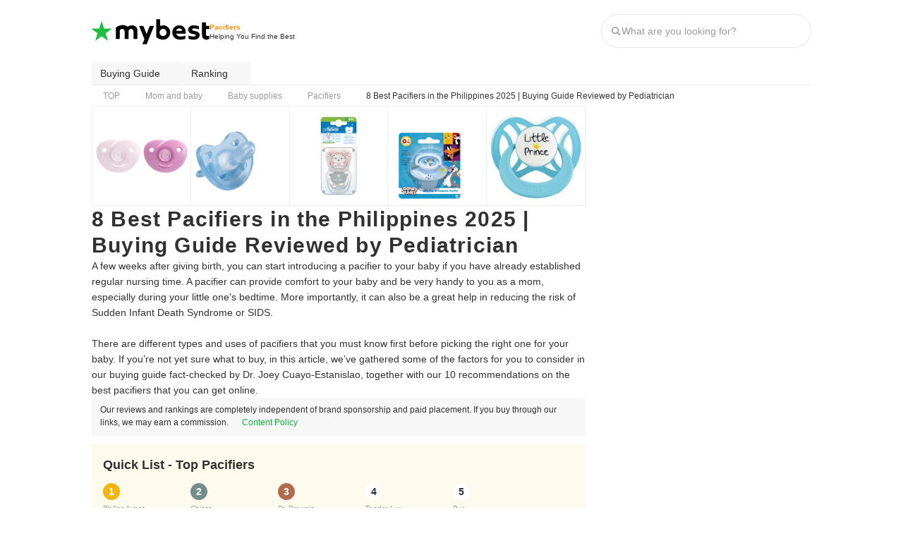

--- FILE ---
content_type: text/html; charset=utf-8
request_url: https://ph.my-best.com/15878
body_size: 68291
content:
<!DOCTYPE html><html lang="en-PH"><head><meta charSet="utf-8"/><link rel="alternate" hrefLang="en-PH" href="https://ph.my-best.com/15878"/><meta name="twitter:card" content="summary_large_image"/><meta property="og:type" content="article"/><meta property="og:locale" content="en_PH"/><meta property="og:site_name" content="mybest"/><meta name="viewport" content="width=device-width, user-scalable=no, initial-scale=1.0, maximum-scale=1.0, viewport-fit=cover"/><link rel="icon" type="image/svg+xml" href="https://assets.my-best.com/_next/static/media/favicon.586bb0e0.svg"/><link rel="icon" type="image/x-icon" href="https://assets.my-best.com/_next/static/media/favicon.f2271dce.ico"/><link rel="apple-touch-icon" type="image/png" href="https://assets.my-best.com/_next/static/media/apple-touch-icon.23d7b363.png" sizes="180x180"/><link rel="preconnect" href="https://assets.ph.my-best.com"/><link rel="preconnect" href="https://img.my-best.com"/><link rel="preconnect" href="https://www.googletagmanager.com"/><title>8 Best Pacifiers in the Philippines 2025 | Buying Guide Reviewed by Pediatrician | mybest</title><meta name="robots" content="index,follow,max-image-preview:large"/><meta name="description" content="A few weeks after giving birth, you can start introducing a pacifier to your baby if you have already established regular nursing time. A pacifier can provide comfort to your baby and be very handy to you as a mom, especially during your little one&#x27;s bedtime. More importantly, it can also be a great help in reducing the risk of Sudden Infant Death Syndrome or SIDS.There are different types and uses of pacifiers that you must know first before picking the right one for your baby. If you’re not yet sure what to buy, in this article, we’ve gathered some of the factors for you to consider in our buying guide fact-checked by Dr. Joey Cuayo-Estanislao, together with our 10 recommendations on the best pacifiers that you can get online."/><meta property="og:title" content="8 Best Pacifiers in the Philippines 2025 | Buying Guide Reviewed by Pediatrician"/><meta property="og:description" content="A few weeks after giving birth, you can start introducing a pacifier to your baby if you have already established regular nursing time. A pacifier can provide comfort to your baby and be very handy to you as a mom, especially during your little one&#x27;s bedtime. More importantly, it can also be a great help in reducing the risk of Sudden Infant Death Syndrome or SIDS.There are different types and uses of pacifiers that you must know first before picking the right one for your baby. If you’re not yet sure what to buy, in this article, we’ve gathered some of the factors for you to consider in our buying guide fact-checked by Dr. Joey Cuayo-Estanislao, together with our 10 recommendations on the best pacifiers that you can get online."/><meta property="og:url" content="https://ph.my-best.com/15878"/><meta property="og:image" content="https://img.ph.my-best.com/contents/e3eaa8adc20950842353bd85819cd4da.png?ixlib=rails-4.3.1&amp;q=70&amp;lossless=0&amp;w=1200&amp;h=900&amp;fit=crop&amp;s=59e3f059831f306883945bc35f8d9728"/><link rel="canonical" href="https://ph.my-best.com/15878"/><script type="application/ld+json">{"@context":"http://schema.org","@type":"Article","mainEntityOfPage":{"@type":"WebPage","@id":"https://ph.my-best.com/15878"},"author":[{"@type":"Person","name":"Editorial Team","image":"https://img.ph.my-best.com/user_avatars/473ba0b3cf63537c41c1b0dd504414a9.png?ixlib=rails-4.3.1&q=45&lossless=0&w=200&h=200&fit=crop&s=31378d7a7d60b62dd07dd8069ef14768","jobTitle":"mybest","description":"Our recommendation articles are carefully researched and crafted by the mybest Philippines team of writers and editors. To stay true to our company’s mission and vision to help users’ selection process easier, we also collaborate with experts from various fields to ensure that our content stays factual and useful. ","sameAs":["https://www.facebook.com/PHmybest","https://my-best.ph/company"],"hasCredential":[],"award":[],"url":"https://ph.my-best.com/creators/157","@id":"https://ph.my-best.com/creators/157#Person-Editorial Team"},{"@type":"Person","name":"Dr. Joey Cuayo-Estanislao","image":"https://img.ph.my-best.com/user_avatars/f3f200ff0c053acaf1fb8d8f33952736.jpg?ixlib=rails-4.3.1&q=45&lossless=0&w=200&h=200&fit=crop&s=748fe95914948d7b6cb529947512790b","jobTitle":"Pediatrician and Child Health Specialist","description":"Dr. Joanna Pamela Cuayo-Estanislao is a pediatrician and child health specialist based in Metro Manila. Doc Joey is passionate about health education and empowering families to become informed advocates of their children's health and wellness. She uses social media to educate and raise awareness about important issues and topics in the field of pediatrics and child care.","sameAs":["https://instagram.com/pediadocjoey","https://www.facebook.com/pediadocjoey"],"hasCredential":[],"award":[],"url":"https://ph.my-best.com/creators/95","@id":"https://ph.my-best.com/creators/95#Person-Dr. Joey Cuayo-Estanislao"}],"dateModified":"2025-10-08T14:37:46+08:00","headline":"8 Best Pacifiers in the Philippines 2025 | Buying Guide Reviewed by Pediatrician","image":{"@type":"ImageObject","url":"https://img.ph.my-best.com/contents/e3eaa8adc20950842353bd85819cd4da.png?ixlib=rails-4.3.1&q=70&lossless=0&w=1200&h=900&fit=crop&s=59e3f059831f306883945bc35f8d9728","height":900,"width":1200},"keywords":"Pacifiers","thumbnailUrl":"https://img.ph.my-best.com/contents/e3eaa8adc20950842353bd85819cd4da.png?ixlib=rails-4.3.1&q=70&lossless=0&w=1200&h=900&fit=crop&s=59e3f059831f306883945bc35f8d9728","description":"A few weeks after giving birth, you can start introducing a pacifier to your baby if you have already established regular nursing time. A pacifier can provide comfort to your baby and be very handy to you as a mom, especially during your little one's bedtime. More importantly, it can also be a great help in reducing the risk of Sudden Infant Death Syndrome or SIDS.There are different types and uses of pacifiers that you must know first before picking the right one for your baby. If you’re not yet sure what to buy, in this article, we’ve gathered some of the factors for you to consider in our buying guide fact-checked by Dr. Joey Cuayo-Estanislao, together with our 10 recommendations on the best pacifiers that you can get online.","mainEntity":[{"@type":"ItemList","description":"8 Best Pacifiers Ranking","itemListOrder":"https://schema.org/ItemListOrderAscending","numberOfItems":8,"itemListElement":[{"@type":"ListItem","position":1,"item":{"@type":"Product","name":"Philips Avent\nSoothie Pacifier ｜ 0-6 Months - 2-Pack","award":"No.1","brand":{"@type":"Brand","name":"Philips Avent"},"image":["https://img.ph.my-best.com/product_images/3cb537d60f46822ba9dcbd9a135b97e7.png?ixlib=rails-4.3.1&q=70&lossless=0&w=800&h=800&fit=clip&s=61f6e54cdb654b95183895bf09dbc007"],"gtin":"","category":"Pacifiers","review":[],"offers":{"@type":"AggregateOffer","priceCurrency":"JPY","lowPrice":"1149","highPrice":"1149","offerCount":2}}},{"@type":"ListItem","position":2,"item":{"@type":"Product","name":"Chicco\nPhysio Soft Soother ｜ 0-6 Months","award":"No.2","brand":{"@type":"Brand","name":"Chicco"},"image":["https://img.ph.my-best.com/product_images/9b1d2f795566fcb0f3a0f4dbf7c43c63.png?ixlib=rails-4.3.1&q=70&lossless=0&w=800&h=800&fit=clip&s=179e88f0115ff66dbc0968c7ecf8fb05"],"gtin":"","category":"Pacifiers","review":[],"offers":{"@type":"AggregateOffer","priceCurrency":"JPY","lowPrice":"399","highPrice":"399","offerCount":2}}},{"@type":"ListItem","position":3,"item":{"@type":"Product","name":"Dr. Brown's \nPacifier Prevent Stage 1","award":"No.3","brand":{"@type":"Brand","name":"Dr. Brown's "},"image":["https://img.ph.my-best.com/product_images/9f4d4e9d6eb5e3ca0d33153e5eac75e7.jpg?ixlib=rails-4.3.1&q=70&lossless=0&w=800&h=800&fit=clip&s=5e3f0a3c183d335f3a9d6e087902f33f"],"gtin":"","category":"Pacifiers","review":[],"offers":{"@type":"AggregateOffer","priceCurrency":"JPY","lowPrice":"809","highPrice":"809","offerCount":2}}},{"@type":"ListItem","position":4,"item":{"@type":"Product","name":"Tender Luv\nOrthodontic Baby Pacifier with Cover","award":"No.4","brand":{"@type":"Brand","name":"Tender Luv"},"image":["https://img.ph.my-best.com/product_images/fb178401bb249c7fc731f4a19aeed72f.png?ixlib=rails-4.3.1&q=70&lossless=0&w=800&h=800&fit=clip&s=f79833c4d3ec80951d19d9203417dcfa"],"gtin":"","category":"Pacifiers","review":[],"offers":{"@type":"AggregateOffer","priceCurrency":"JPY","lowPrice":"144","highPrice":"144","offerCount":2}}},{"@type":"ListItem","position":5,"item":{"@type":"Product","name":"Pur\nSymmetric Silicone Soother ","award":"No.5","brand":{"@type":"Brand","name":"Pur"},"image":["https://img.ph.my-best.com/product_images/d01203098ccb623f0d43150155e2120c.jpg?ixlib=rails-4.3.1&q=70&lossless=0&w=800&h=800&fit=clip&s=45e7533f5547c0448cf2de050d2ae111","https://img.ph.my-best.com/product_images/ec762ea1792054d654732a21dcebfb1d.jpg?ixlib=rails-4.3.1&q=70&lossless=0&w=800&h=800&fit=clip&s=293f7d36683b32d1cd4a7bc0e68a9a41"],"gtin":"","category":"Pacifiers","review":[],"offers":{"@type":"AggregateOffer","priceCurrency":"JPY","lowPrice":"159","highPrice":"159","offerCount":2}}},{"@type":"ListItem","position":6,"item":{"@type":"Product","name":"Nuby\nOrthodontic Silicone Pacifier ｜ 2-pc Set","award":"No.6","brand":{"@type":"Brand","name":"Nuby"},"image":["https://img.ph.my-best.com/product_images/7f28fd50095be2ec47417da439ea6cdb.png?ixlib=rails-4.3.1&q=70&lossless=0&w=800&h=800&fit=clip&s=5f15e27f60623910ebd489f4aa4be459","https://img.ph.my-best.com/product_images/f55f8f68a262d019e45c7482735a1f2e.png?ixlib=rails-4.3.1&q=70&lossless=0&w=800&h=800&fit=clip&s=f00031bf5f9b240f9fbca5f5a2c56af9","https://img.ph.my-best.com/product_images/03bcaf1a0b59dc9110bdfe113d63d460.png?ixlib=rails-4.3.1&q=70&lossless=0&w=800&h=800&fit=clip&s=71c72486fa23d05371e7b3983e2f3a81"],"gtin":"","category":"Pacifiers","review":[],"offers":{"@type":"AggregateOffer","priceCurrency":"JPY","lowPrice":"249","highPrice":"249","offerCount":2}}},{"@type":"ListItem","position":7,"item":{"@type":"Product","name":"Baby Pro\nPremium Essentials Silicone Day And Night Nano Pacifiers ｜ 0+ Months","award":"No.7","brand":{"@type":"Brand","name":"Baby Pro"},"image":["https://img.ph.my-best.com/product_images/2fb7db57289fab6a2d756a305791ac57.png?ixlib=rails-4.3.1&q=70&lossless=0&w=800&h=800&fit=clip&s=96e69fdefb6a929a9e0aa1f8337e3225"],"gtin":"","category":"Pacifiers","review":[],"offers":{"@type":"AggregateOffer","priceCurrency":"JPY","lowPrice":"159","highPrice":"159","offerCount":3}}},{"@type":"ListItem","position":8,"item":{"@type":"Product","name":"Dr. Isla \nPF09 Baby Silicone Pacifier Set with Storage Box","award":"No.8","brand":{"@type":"Brand","name":"Dr. Isla "},"image":["https://img.ph.my-best.com/product_images/c7f1158b62af7f3f1ce8048eaa8f343c.png?ixlib=rails-4.3.1&q=70&lossless=0&w=800&h=800&fit=clip&s=42346e5caa2f57d7f71dadc47ea79d41"],"gtin":"","category":"Pacifiers","review":[],"offers":{"@type":"AggregateOffer","priceCurrency":"JPY","lowPrice":"99","highPrice":"99","offerCount":2}}}]}],"relatedLink":["https://ph.my-best.com/15319","https://ph.my-best.com/14973","https://ph.my-best.com/15614","https://ph.my-best.com/15801"]}</script><script type="application/ld+json">{"@context":"http://schema.org","@type":"FAQPage","mainEntity":[{"@type":"Question","name":"Top 5 Pacifiers","acceptedAnswer":{"@type":"Answer","text":"\n          No. 1: Philips Avent | Soothie Pacifier | 0-6 Months - 2-Pack<br>No. 2: Chicco | Physio Soft Soother | 0-6 Months<br>No. 3: Dr. Brown's  | Pacifier Prevent Stage 1<br>No. 4: Tender Luv | Orthodontic Baby Pacifier with Cover<br>No. 5: Pur | Symmetric Silicone Soother <br>\n          <br><a href=\"https://ph.my-best.com/15878?utm_campaign=choice_ranking&amp;utm_medium=organic&amp;utm_source=faq_rich_result#ranking\">&gt;&gt; View Full Ranking</a>\n        "}},{"@type":"Question","name":"How to Choose a Pacifier – Buying Guide","acceptedAnswer":{"@type":"Answer","text":"・Pick Between Orthodontic and Round Nipple Pacifiers<br>・Select the Right Size of Nipple for Your Baby’s Age<br>・Pay Attention to the Material Used<br>・Consider the Structure of Your Baby’s Pacifier<br><br><a href=\"https://ph.my-best.com/15878?utm_campaign=choice_detail&amp;utm_medium=organic&amp;utm_source=faq_rich_result#choice\">&gt;&gt; Click here for details</a><br><a href=\"https://ph.my-best.com/15878?utm_campaign=choice_ranking&amp;utm_medium=organic&amp;utm_source=faq_rich_result#ranking\">&gt;&gt; View Full Ranking</a>"}}]}</script><script type="application/ld+json">{"@context":"https://schema.org","@type":"BreadcrumbList","itemListElement":[{"@type":"ListItem","position":1,"name":"TOP","item":"https://ph.my-best.com/"},{"@type":"ListItem","position":2,"name":"Mom and baby","item":"https://ph.my-best.com/categories/40"},{"@type":"ListItem","position":3,"name":"Baby supplies","item":"https://ph.my-best.com/categories/661"},{"@type":"ListItem","position":4,"name":"Pacifiers","item":"https://ph.my-best.com/categories/682"},{"@type":"ListItem","position":5,"name":"8 Best Pacifiers in the Philippines 2025 | Buying Guide Reviewed by Pediatrician","item":"https://ph.my-best.com/15878"}]}</script><meta name="thumbnail" content="https://img.ph.my-best.com/contents/e3eaa8adc20950842353bd85819cd4da.png?ixlib=rails-4.3.1&amp;q=70&amp;lossless=0&amp;w=1200&amp;h=900&amp;fit=crop&amp;s=59e3f059831f306883945bc35f8d9728"/><meta name="next-head-count" content="25"/><link rel="preload" href="https://assets.ph.my-best.com/_next/static/css/b35cd72d45f1f824.css" as="style"/><link rel="stylesheet" href="https://assets.ph.my-best.com/_next/static/css/b35cd72d45f1f824.css" data-n-g=""/><link rel="preload" href="https://assets.ph.my-best.com/_next/static/css/3364dde81c401b51.css" as="style"/><link rel="stylesheet" href="https://assets.ph.my-best.com/_next/static/css/3364dde81c401b51.css" data-n-p=""/><noscript data-n-css=""></noscript><script defer="" nomodule="" src="https://assets.ph.my-best.com/_next/static/chunks/polyfills-c67a75d1b6f99dc8.js"></script><script defer="" src="https://assets.ph.my-best.com/_next/static/chunks/76058-40f44d9d5e678a34.js"></script><script defer="" src="https://assets.ph.my-best.com/_next/static/chunks/23432.500e15d45d855af1.js"></script><script src="https://assets.ph.my-best.com/_next/static/chunks/webpack-cf9ad27682b3da75.js" defer=""></script><script src="https://assets.ph.my-best.com/_next/static/chunks/framework-f376e11245248538.js" defer=""></script><script src="https://assets.ph.my-best.com/_next/static/chunks/main-9b78110e0e7485e0.js" defer=""></script><script src="https://assets.ph.my-best.com/_next/static/chunks/pages/_app-3638980239d12726.js" defer=""></script><script src="https://assets.ph.my-best.com/_next/static/chunks/56212-e9beadc489d209a5.js" defer=""></script><script src="https://assets.ph.my-best.com/_next/static/chunks/6812-a9fffe560bda9fc6.js" defer=""></script><script src="https://assets.ph.my-best.com/_next/static/chunks/66287-bd61cedcd46173de.js" defer=""></script><script src="https://assets.ph.my-best.com/_next/static/chunks/12854-1d26ccf735929a9c.js" defer=""></script><script src="https://assets.ph.my-best.com/_next/static/chunks/96919-4cd059748ab3df4a.js" defer=""></script><script src="https://assets.ph.my-best.com/_next/static/chunks/29238-ee4c1a0b9c22c28b.js" defer=""></script><script src="https://assets.ph.my-best.com/_next/static/chunks/41423-85db91c51bcadc8c.js" defer=""></script><script src="https://assets.ph.my-best.com/_next/static/chunks/66261-d5d5346fb49ebd15.js" defer=""></script><script src="https://assets.ph.my-best.com/_next/static/chunks/98193-0ec3c96eb7979cb2.js" defer=""></script><script src="https://assets.ph.my-best.com/_next/static/chunks/66908-399ad1974b24eeda.js" defer=""></script><script src="https://assets.ph.my-best.com/_next/static/chunks/47398-b6ffe40ea877dcf4.js" defer=""></script><script src="https://assets.ph.my-best.com/_next/static/chunks/37658-2d139199c333d2e4.js" defer=""></script><script src="https://assets.ph.my-best.com/_next/static/chunks/83935-46aff292d60c5f80.js" defer=""></script><script src="https://assets.ph.my-best.com/_next/static/chunks/93857-33150e392f7179e4.js" defer=""></script><script src="https://assets.ph.my-best.com/_next/static/chunks/79344-1c373da588c63244.js" defer=""></script><script src="https://assets.ph.my-best.com/_next/static/chunks/89746-948ae6489058a814.js" defer=""></script><script src="https://assets.ph.my-best.com/_next/static/chunks/24681-58f9602ed8ccf6b5.js" defer=""></script><script src="https://assets.ph.my-best.com/_next/static/chunks/68141-317b71073db97d11.js" defer=""></script><script src="https://assets.ph.my-best.com/_next/static/chunks/47625-491cb89dfe209781.js" defer=""></script><script src="https://assets.ph.my-best.com/_next/static/chunks/13570-e426c4cc4b251018.js" defer=""></script><script src="https://assets.ph.my-best.com/_next/static/chunks/86832-295225455fe5abd2.js" defer=""></script><script src="https://assets.ph.my-best.com/_next/static/chunks/85142-f1812f771be58706.js" defer=""></script><script src="https://assets.ph.my-best.com/_next/static/chunks/76798-a6f85d8e05e28767.js" defer=""></script><script src="https://assets.ph.my-best.com/_next/static/chunks/70221-7c1c7e74ed850c0b.js" defer=""></script><script src="https://assets.ph.my-best.com/_next/static/chunks/38003-08f51b870779c4b7.js" defer=""></script><script src="https://assets.ph.my-best.com/_next/static/chunks/11193-36f45c0bfe38d519.js" defer=""></script><script src="https://assets.ph.my-best.com/_next/static/chunks/73482-1699bae85086f019.js" defer=""></script><script src="https://assets.ph.my-best.com/_next/static/chunks/16805-11d2749d5c602374.js" defer=""></script><script src="https://assets.ph.my-best.com/_next/static/chunks/pages/%5Bid%5D-f1b22d9f40277c75.js" defer=""></script><script src="https://assets.ph.my-best.com/_next/static/ng5iGtaPAGib2AVQi5XdZ/_buildManifest.js" defer=""></script><script src="https://assets.ph.my-best.com/_next/static/ng5iGtaPAGib2AVQi5XdZ/_ssgManifest.js" defer=""></script></head><body><div id="__next"><noscript><iframe src="https://www.googletagmanager.com/ns.html?id=GTM-TLW3Z77" height="0" width="0" style="display:none;visibility:hidden"></iframe></noscript><style data-emotion="css 1xhtseo">.css-1xhtseo{width:100%;}@media (min-width: 768px){.css-1xhtseo{margin-left:auto;margin-right:auto;width:1020px;}}</style><div class="css-1xhtseo"><style data-emotion="css su39d">@media (max-width: 767px){.css-su39d{display:none;}}</style><div class="css-su39d"><style data-emotion="css 1ol712l">.css-1ol712l{border-bottom:1px solid #efefef;height:52px;}@media (min-width: 768px){.css-1ol712l{border-bottom:none;height:88px;}}</style><header class="css-1ol712l"><style data-emotion="css 1afpay1">.css-1afpay1{padding-left:12px;padding-right:12px;height:100%;display:-webkit-box;display:-webkit-flex;display:-ms-flexbox;display:flex;-webkit-flex-direction:column;-ms-flex-direction:column;flex-direction:column;}@media (min-width: 768px){.css-1afpay1{padding-left:0px;}}@media (min-width: 768px){.css-1afpay1{padding-right:0px;}}.css-1afpay1 >*{-webkit-flex:1;-ms-flex:1;flex:1;}</style><div class="css-1afpay1"><style data-emotion="css h54lp8">.css-h54lp8{display:-webkit-box;display:-webkit-flex;display:-ms-flexbox;display:flex;-webkit-align-items:center;-webkit-box-align:center;-ms-flex-align:center;align-items:center;-webkit-box-pack:justify;-webkit-justify-content:space-between;justify-content:space-between;}</style><div class="css-h54lp8"><style data-emotion="css 1gsumtz">.css-1gsumtz{display:-webkit-box;display:-webkit-flex;display:-ms-flexbox;display:flex;gap:8px;-webkit-align-items:center;-webkit-box-align:center;-ms-flex-align:center;align-items:center;}@media (min-width: 768px){.css-1gsumtz{gap:16px;}}</style><div class="css-1gsumtz"><style data-emotion="css 1aw5sid">.css-1aw5sid{color:inherit;}</style><a href="/" class="css-1aw5sid"><style data-emotion="css hnw1x1">.css-hnw1x1{padding-top:2px;}@media (min-width: 768px){.css-hnw1x1{padding-top:2px;}}</style><div class="css-hnw1x1"><style data-emotion="css epqpeq">.css-epqpeq{width:auto;height:28px;}@media (min-width: 768px){.css-epqpeq{height:36px;}}</style><img width="130" height="28" src="https://assets.my-best.com/_next/static/media/mybest_logo_black.e567e915.svg" alt="mybest" class="css-epqpeq"/></div></a><div class="css-hnw1x1"><style data-emotion="css c4m4th">.css-c4m4th{display:-webkit-box;display:-webkit-flex;display:-ms-flexbox;display:flex;gap:2px;-webkit-flex-direction:column;-ms-flex-direction:column;flex-direction:column;}@media (min-width: 768px){.css-c4m4th{gap:2px;}}@media (min-width: 768px){.css-c4m4th{-webkit-flex-direction:column;-ms-flex-direction:column;flex-direction:column;}}</style><div class="css-c4m4th"><style data-emotion="css 60e5do">.css-60e5do{display:block;font-size:10px;color:#ff8800;font-weight:700;line-height:125%;}@media (min-width: 768px){.css-60e5do{font-size:10px;}}</style><span class="css-60e5do">Pacifiers</span><style data-emotion="css 125xg6c">.css-125xg6c{display:block;font-size:10px;color:#313131;line-height:137.5%;}@media (min-width: 768px){.css-125xg6c{font-size:10px;}}</style><span class="css-125xg6c">Helping You Find the Best</span></div></div></div><style data-emotion="css hiki5m">@media (min-width: 768px){.css-hiki5m{display:none;}}</style><div class="css-hiki5m"><style data-emotion="css p3b4wc">.css-p3b4wc{display:-webkit-box;display:-webkit-flex;display:-ms-flexbox;display:flex;gap:4px;}@media (min-width: 768px){.css-p3b4wc{gap:4px;}}</style><div class="css-p3b4wc"><style data-emotion="css 1xok4pd">.css-1xok4pd{width:40px;}</style><div data-testid="search-icon-sp" type="button" aria-haspopup="dialog" aria-expanded="false" aria-controls="radix-:R5al9lam:" data-state="closed" class="css-1xok4pd"><style data-emotion="css 186w1iw">.css-186w1iw{display:-webkit-box;display:-webkit-flex;display:-ms-flexbox;display:flex;gap:2px;-webkit-flex-direction:column;-ms-flex-direction:column;flex-direction:column;-webkit-align-items:center;-webkit-box-align:center;-ms-flex-align:center;align-items:center;-webkit-box-pack:end;-ms-flex-pack:end;-webkit-justify-content:end;justify-content:end;}@media (min-width: 768px){.css-186w1iw{gap:2px;}}@media (min-width: 768px){.css-186w1iw{-webkit-flex-direction:column;-ms-flex-direction:column;flex-direction:column;}}</style><div class="css-186w1iw"><style data-emotion="css uuuurk">.css-uuuurk{display:block;height:1em;width:1em;color:#666666;font-size:24px;width:24px;height:24px;}</style><iconify-icon icon="material-symbols:ion-search" inline="true" role="img" noobserver="true" className="css-uuuurk" class="css-uuuurk"></iconify-icon><style data-emotion="css 1xmiwsh">.css-1xmiwsh{display:block;font-size:8px;line-height:125%;}@media (min-width: 768px){.css-1xmiwsh{font-size:8px;}}</style><span class="css-1xmiwsh">Search</span></div></div></div></div><div class="css-su39d"><style data-emotion="css 1uamdho">.css-1uamdho{display:-webkit-box;display:-webkit-flex;display:-ms-flexbox;display:flex;gap:4px;-webkit-align-items:center;-webkit-box-align:center;-ms-flex-align:center;align-items:center;}@media (min-width: 768px){.css-1uamdho{gap:4px;}}</style><div class="css-1uamdho"><style data-emotion="css 192n44p">.css-192n44p{width:298px;}</style><div data-testid="search-bar-pc" class="css-192n44p"><style data-emotion="css 79elbk">.css-79elbk{position:relative;}</style><div class="css-79elbk"><style data-emotion="css 1sqa8du">.css-1sqa8du{background-color:#ffffff;border:solid 1px #e7e7e7;border-radius:9999px;display:-webkit-box;display:-webkit-flex;display:-ms-flexbox;display:flex;height:48px;padding:12px;}</style><form action="/search_contents" method="get" accept-charset="UTF-8" class="css-1sqa8du"><style data-emotion="css 1hpxihk">.css-1hpxihk{-webkit-align-items:center;-webkit-box-align:center;-ms-flex-align:center;align-items:center;display:-webkit-box;display:-webkit-flex;display:-ms-flexbox;display:flex;-webkit-box-flex:1;-webkit-flex-grow:1;-ms-flex-positive:1;flex-grow:1;gap:6px;}</style><div class="css-1hpxihk"><style data-emotion="css 1g8maf8">.css-1g8maf8{display:block;height:1em;width:1em;color:#999999;font-size:16px;width:16px;height:16px;}</style><iconify-icon icon="material-symbols:ion-search" inline="true" role="img" noobserver="false" className="css-1g8maf8" class="css-1g8maf8"></iconify-icon><style data-emotion="css 1gazoaw">.css-1gazoaw{color:#313131;-webkit-box-flex:1;-webkit-flex-grow:1;-ms-flex-positive:1;flex-grow:1;font-size:14px;}.css-1gazoaw::-webkit-input-placeholder{color:#999999;}.css-1gazoaw::-moz-placeholder{color:#999999;}.css-1gazoaw:-ms-input-placeholder{color:#999999;}.css-1gazoaw::placeholder{color:#999999;}.css-1gazoaw::-webkit-search-cancel-button{-webkit-appearance:none;}</style><input type="search" name="q" autoComplete="off" placeholder="What are you looking for?" maxLength="50" data-testid="search-input" class="css-1gazoaw" value=""/></div></form></div></div></div></div></div></div></header></div><style data-emotion="css 3fl2ss">.css-3fl2ss{display:-webkit-box;display:-webkit-flex;display:-ms-flexbox;display:flex;gap:8px;-webkit-flex-direction:column;-ms-flex-direction:column;flex-direction:column;}@media (min-width: 768px){.css-3fl2ss{gap:8px;}}@media (min-width: 768px){.css-3fl2ss{-webkit-flex-direction:column;-ms-flex-direction:column;flex-direction:column;}}</style><div class="css-3fl2ss"><div class="css-su39d"><style data-emotion="css 1pex2rn">.css-1pex2rn button:hover{background-color:#efefef;}</style><div class="external-ab__anchor-nav css-1pex2rn"><style data-emotion="css 9baoxz">.css-9baoxz{display:-webkit-box;display:-webkit-flex;display:-ms-flexbox;display:flex;gap:8px;}@media (min-width: 768px){.css-9baoxz{gap:8px;}}</style><div class="css-9baoxz"><a><style data-emotion="css 1ikblpt">.css-1ikblpt{cursor:pointer;padding:0px 12px;height:32px;background-color:#f7f7f7;border-radius:4px;}.css-1ikblpt:disabled{cursor:default;opacity:0.3;}@media (hover:hover){.css-1ikblpt:hover{background-color:#efefef;}}</style><button type="submit" class="css-1ikblpt"><style data-emotion="css 11r1j74">.css-11r1j74{display:-webkit-box;display:-webkit-flex;display:-ms-flexbox;display:flex;gap:4px;-webkit-align-items:center;-webkit-box-align:center;-ms-flex-align:center;align-items:center;-webkit-box-pack:center;-ms-flex-pack:center;-webkit-justify-content:center;justify-content:center;}@media (min-width: 768px){.css-11r1j74{gap:4px;}}</style><span class="css-11r1j74"><style data-emotion="css 3ls5wa">.css-3ls5wa{display:-webkit-box;display:-webkit-flex;display:-ms-flexbox;display:flex;gap:2px;-webkit-flex-direction:column;-ms-flex-direction:column;flex-direction:column;-webkit-align-items:center;-webkit-box-align:center;-ms-flex-align:center;align-items:center;}@media (min-width: 768px){.css-3ls5wa{gap:2px;}}@media (min-width: 768px){.css-3ls5wa{-webkit-flex-direction:column;-ms-flex-direction:column;flex-direction:column;}}</style><span class="css-3ls5wa"><style data-emotion="css 1mu2nik">.css-1mu2nik{-webkit-box-orient:vertical;display:-webkit-box;-webkit-line-clamp:2;overflow:hidden;}</style><span class="css-1mu2nik"><style data-emotion="css 765wqc">.css-765wqc{display:block;font-size:14px;color:#313131;font-weight:400;line-height:125%;}@media (min-width: 768px){.css-765wqc{font-size:14px;}}</style><span class="css-765wqc">Buying Guide</span></span></span><style data-emotion="css kok3qt">.css-kok3qt{display:block;height:1em;width:1em;color:#313131;font-size:20px;width:20px;height:20px;}</style><iconify-icon icon="material-symbols:keyboard-arrow-down" inline="true" role="img" noobserver="false" className="css-kok3qt" class="css-kok3qt"></iconify-icon></span></button></a><a><button type="submit" class="css-1ikblpt"><span class="css-11r1j74"><span class="css-3ls5wa"><span class="css-1mu2nik"><span class="css-765wqc">Ranking</span></span></span><iconify-icon icon="material-symbols:keyboard-arrow-down" inline="true" role="img" noobserver="false" className="css-kok3qt" class="css-kok3qt"></iconify-icon></span></button></a></div></div></div><div class="css-su39d"><style data-emotion="css 15mexk5">.css-15mexk5{border-top:1px solid #e7e7e7;container-type:inline-size;}</style><nav data-testid="breadcrumbs" class="css-15mexk5"><style data-emotion="css y75b3h">.css-y75b3h{overflow-x:auto;}.css-y75b3h::-webkit-scrollbar{display:none;}</style><div class="css-y75b3h"><style data-emotion="css 2dbng">.css-2dbng{display:-webkit-box;display:-webkit-flex;display:-ms-flexbox;display:flex;padding:4px 16px;width:-webkit-max-content;width:-moz-max-content;width:max-content;}@container (min-width:768px){.css-2dbng{padding-left:0px;padding-right:0px;}}</style><ol class="css-2dbng"><style data-emotion="css 1tmsa3j">.css-1tmsa3j{-webkit-align-items:center;-webkit-box-align:center;-ms-flex-align:center;align-items:center;display:-webkit-box;display:-webkit-flex;display:-ms-flexbox;display:flex;-webkit-flex-shrink:0;-ms-flex-negative:0;flex-shrink:0;}</style><li class="css-1tmsa3j"><style data-emotion="css c8bdp2">.css-c8bdp2{-webkit-text-decoration:none;text-decoration:none;color:#999999;}.css-c8bdp2:hover{color:#999999;-webkit-text-decoration:underline;text-decoration:underline;}</style><a href="/" class="css-c8bdp2"><span class="css-0"><style data-emotion="css ohlews">.css-ohlews{display:inline;font-size:12px;color:#999999;}@media (min-width: 768px){.css-ohlews{font-size:12px;}}</style><span class="css-ohlews">TOP</span></span></a><style data-emotion="css ibnnmb">.css-ibnnmb{margin-left:8px;margin-right:8px;}</style><div class="css-ibnnmb"><style data-emotion="css xre516">.css-xre516{display:block;height:1em;width:1em;color:#999999;font-size:20px;width:20px;height:20px;}</style><iconify-icon icon="material-symbols:chevron-right" inline="true" role="img" noobserver="false" className="css-xre516" class="css-xre516"></iconify-icon></div></li><li class="css-1tmsa3j"><a href="/categories/40" class="css-c8bdp2"><span class="css-0"><span class="css-ohlews">Mom and baby</span></span></a><div class="css-ibnnmb"><iconify-icon icon="material-symbols:chevron-right" inline="true" role="img" noobserver="false" className="css-xre516" class="css-xre516"></iconify-icon></div></li><li class="css-1tmsa3j"><a href="/categories/661" class="css-c8bdp2"><span class="css-0"><span class="css-ohlews">Baby supplies</span></span></a><div class="css-ibnnmb"><iconify-icon icon="material-symbols:chevron-right" inline="true" role="img" noobserver="false" className="css-xre516" class="css-xre516"></iconify-icon></div></li><li class="css-1tmsa3j"><a href="/categories/682" class="css-c8bdp2"><span class="css-0"><span class="css-ohlews">Pacifiers</span></span></a><div class="css-ibnnmb"><iconify-icon icon="material-symbols:chevron-right" inline="true" role="img" noobserver="false" className="css-xre516" class="css-xre516"></iconify-icon></div></li><li class="css-1tmsa3j"><style data-emotion="css iy24bw">.css-iy24bw{display:block;font-size:12px;color:#313131;}@media (min-width: 768px){.css-iy24bw{font-size:12px;}}</style><span class="css-iy24bw">8 Best Pacifiers in the Philippines 2025 | Buying Guide Reviewed by Pediatrician</span></li></ol></div></nav></div></div></div><div class="css-1xhtseo"><style data-emotion="css 12ya0tf">.css-12ya0tf{display:-webkit-box;display:-webkit-flex;display:-ms-flexbox;display:flex;-webkit-box-pack:justify;-webkit-justify-content:space-between;justify-content:space-between;}</style><div class="css-12ya0tf"><style data-emotion="css b1ruth">.css-b1ruth{padding-left:16px;padding-right:16px;width:100%;}@media (min-width: 768px){.css-b1ruth{padding-left:0px;padding-right:0px;width:700px;}}.css-b1ruth .p-press__text{padding-left:0;padding-right:0;}.css-b1ruth .p-wysiwyg pre{padding-left:16px;}.css-b1ruth .p-wysiwyg pre::before{left:0px;}</style><div class="css-b1ruth"><div><style data-emotion="css 3d2pdl">.css-3d2pdl{position:-webkit-sticky;position:sticky;top:0;z-index:100;}@media (min-width: 768px){.css-3d2pdl{display:none;}}</style><div data-testid="sticky-header" class="css-3d2pdl"><style data-emotion="css e02hcz">.css-e02hcz{margin-left:-16px;margin-right:-16px;}@media (min-width: 768px){.css-e02hcz{margin-left:0px;margin-right:0px;}}</style><div class="css-e02hcz"><style data-emotion="css 172osot">.css-172osot{background-color:#ffffff;}</style><div class="css-172osot"><header class="css-1ol712l"><div class="css-1afpay1"><div class="css-h54lp8"><div class="css-1gsumtz"><a href="/" class="css-1aw5sid"><div class="css-hnw1x1"><img width="130" height="28" src="https://assets.my-best.com/_next/static/media/mybest_logo_black.e567e915.svg" alt="mybest" class="css-epqpeq"/></div></a><div class="css-hnw1x1"><div class="css-c4m4th"><span class="css-60e5do">Pacifiers</span><span class="css-125xg6c">Helping You Find the Best</span></div></div></div><div class="css-hiki5m"><div class="css-p3b4wc"><div data-testid="search-icon-sp" type="button" aria-haspopup="dialog" aria-expanded="false" aria-controls="radix-:Ralal8b6lqm:" data-state="closed" class="css-1xok4pd"><div class="css-186w1iw"><iconify-icon icon="material-symbols:ion-search" inline="true" role="img" noobserver="true" className="css-uuuurk" class="css-uuuurk"></iconify-icon><span class="css-1xmiwsh">Search</span></div></div></div></div><div class="css-su39d"><div class="css-1uamdho"><div data-testid="search-bar-pc" class="css-192n44p"><div class="css-79elbk"><form action="/search_contents" method="get" accept-charset="UTF-8" class="css-1sqa8du"><div class="css-1hpxihk"><iconify-icon icon="material-symbols:ion-search" inline="true" role="img" noobserver="false" className="css-1g8maf8" class="css-1g8maf8"></iconify-icon><input type="search" name="q" autoComplete="off" placeholder="What are you looking for?" maxLength="50" data-testid="search-input" class="css-1gazoaw" value=""/></div></form></div></div></div></div></div></div></header></div></div></div><style data-emotion="css 1pcjl0n">@media (min-width: 768px){.css-1pcjl0n{display:none;}}</style><div class="css-1pcjl0n"><div class="css-e02hcz"><style data-emotion="css 2pj9fr">.css-2pj9fr{border-top:1px solid #e7e7e7;container-type:inline-size;border-top:0;}</style><nav data-testid="breadcrumbs" class="css-2pj9fr"><div class="css-y75b3h"><ol class="css-2dbng"><li class="css-1tmsa3j"><a href="/" class="css-c8bdp2"><span class="css-0"><span class="css-ohlews">TOP</span></span></a><div class="css-ibnnmb"><iconify-icon icon="material-symbols:chevron-right" inline="true" role="img" noobserver="false" className="css-xre516" class="css-xre516"></iconify-icon></div></li><li class="css-1tmsa3j"><a href="/categories/40" class="css-c8bdp2"><span class="css-0"><span class="css-ohlews">Mom and baby</span></span></a><div class="css-ibnnmb"><iconify-icon icon="material-symbols:chevron-right" inline="true" role="img" noobserver="false" className="css-xre516" class="css-xre516"></iconify-icon></div></li><li class="css-1tmsa3j"><a href="/categories/661" class="css-c8bdp2"><span class="css-0"><span class="css-ohlews">Baby supplies</span></span></a><div class="css-ibnnmb"><iconify-icon icon="material-symbols:chevron-right" inline="true" role="img" noobserver="false" className="css-xre516" class="css-xre516"></iconify-icon></div></li><li class="css-1tmsa3j"><a href="/categories/682" class="css-c8bdp2"><span class="css-0"><span class="css-ohlews">Pacifiers</span></span></a><div class="css-ibnnmb"><iconify-icon icon="material-symbols:chevron-right" inline="true" role="img" noobserver="false" className="css-xre516" class="css-xre516"></iconify-icon></div></li><li class="css-1tmsa3j"><span class="css-iy24bw">8 Best Pacifiers in the Philippines 2025 | Buying Guide Reviewed by Pediatrician</span></li></ol></div></nav></div></div><style data-emotion="css ps4tkb">.css-ps4tkb{display:-webkit-box;display:-webkit-flex;display:-ms-flexbox;display:flex;gap:16px;-webkit-flex-direction:column;-ms-flex-direction:column;flex-direction:column;}@media (min-width: 768px){.css-ps4tkb{gap:16px;}}@media (min-width: 768px){.css-ps4tkb{-webkit-flex-direction:column;-ms-flex-direction:column;flex-direction:column;}}</style><div class="css-ps4tkb"><div class="css-e02hcz"><div><style data-emotion="css 15cxr4y">.css-15cxr4y{-webkit-align-items:center;-webkit-box-align:center;-ms-flex-align:center;align-items:center;background-color:#ffffff;border:solid 1px #efefef;border-width:1px 0;display:-webkit-box;display:-webkit-flex;display:-ms-flexbox;display:flex;-webkit-flex-direction:row;-ms-flex-direction:row;flex-direction:row;width:100%;}</style><ul class="css-15cxr4y"><style data-emotion="css 1ro246j">.css-1ro246j{-webkit-align-items:center;-webkit-box-align:center;-ms-flex-align:center;align-items:center;border-right:1px solid #efefef;display:-webkit-box;display:-webkit-flex;display:-ms-flexbox;display:flex;-webkit-flex:1;-ms-flex:1;flex:1;-webkit-box-pack:center;-ms-flex-pack:center;-webkit-justify-content:center;justify-content:center;overflow:hidden;}.css-1ro246j:first-of-type{border-left:1px solid #efefef;}@media (min-width: 768px){.css-1ro246j{height:140px;}}@media (max-width: 767px){.css-1ro246j{height:100px;}.css-1ro246j:first-of-type{border-left:0;}.css-1ro246j:last-of-type{border-right:0;}}</style><li class="css-1ro246j"><style data-emotion="css 1qrq451">@media (min-width: 768px){.css-1qrq451 >img{max-height:140px;max-width:140px;}}@media (max-width: 767px){.css-1qrq451 >img{max-height:98px;max-width:100%;}}</style><style data-emotion="css 1da470z">.css-1da470z{position:relative;}@media (min-width: 768px){.css-1da470z >img{max-height:140px;max-width:140px;}}@media (max-width: 767px){.css-1da470z >img{max-height:98px;max-width:100%;}}</style><div class="css-1da470z"><style data-emotion="css j4d70m">.css-j4d70m{object-fit:contain;height:auto;width:100%;border-radius:0px;}</style><img src="https://assets.my-best.com/_next/static/media/loading-rectangle.dbd06764.png" alt="8 Best Pacifiers in the Philippines 2025 | Buying Guide Reviewed by Pediatrician 1" width="400" height="300" class="css-j4d70m"/></div></li><li class="css-1ro246j"><div class="css-1da470z"><img src="https://assets.my-best.com/_next/static/media/loading-rectangle.dbd06764.png" alt="8 Best Pacifiers in the Philippines 2025 | Buying Guide Reviewed by Pediatrician 2" width="400" height="300" class="css-j4d70m"/></div></li><li class="css-1ro246j"><div class="css-1da470z"><img src="https://assets.my-best.com/_next/static/media/loading-rectangle.dbd06764.png" alt="8 Best Pacifiers in the Philippines 2025 | Buying Guide Reviewed by Pediatrician 3" width="400" height="300" class="css-j4d70m"/></div></li><li class="css-1ro246j"><div class="css-1da470z"><img src="https://assets.my-best.com/_next/static/media/loading-rectangle.dbd06764.png" alt="8 Best Pacifiers in the Philippines 2025 | Buying Guide Reviewed by Pediatrician 4" width="400" height="300" class="css-j4d70m"/></div></li><li class="css-1ro246j"><div class="css-1da470z"><img src="https://assets.my-best.com/_next/static/media/loading-rectangle.dbd06764.png" alt="8 Best Pacifiers in the Philippines 2025 | Buying Guide Reviewed by Pediatrician 5" width="400" height="300" class="css-j4d70m"/></div></li></ul></div></div><style data-emotion="css 1a1ecqd">.css-1a1ecqd{display:-webkit-box;display:-webkit-flex;display:-ms-flexbox;display:flex;gap:16px;-webkit-flex-direction:column;-ms-flex-direction:column;flex-direction:column;}@media (min-width: 768px){.css-1a1ecqd{gap:32px;}}@media (min-width: 768px){.css-1a1ecqd{-webkit-flex-direction:column;-ms-flex-direction:column;flex-direction:column;}}</style><div class="css-1a1ecqd"><style data-emotion="css hdbwtp">.css-hdbwtp{display:-webkit-box;display:-webkit-flex;display:-ms-flexbox;display:flex;gap:16px;-webkit-flex-direction:column;-ms-flex-direction:column;flex-direction:column;}@media (min-width: 768px){.css-hdbwtp{gap:24px;}}@media (min-width: 768px){.css-hdbwtp{-webkit-flex-direction:column;-ms-flex-direction:column;flex-direction:column;}}</style><div class="css-hdbwtp"><div class="css-ps4tkb"><style data-emotion="css uqawib">.css-uqawib{display:inline-block;}.css-uqawib >h1{display:inline;vertical-align:middle;}</style><div class="css-uqawib"><style data-emotion="css j4h32m">.css-j4h32m{font-feature-settings:'palt' 1;letter-spacing:.04em;font-weight:bold;line-height:125%;font-size:20px;}@media (min-width: 768px){.css-j4h32m{font-size:30px;}}</style><h1 class="css-j4h32m">8 Best Pacifiers in the Philippines 2025 | Buying Guide Reviewed by Pediatrician</h1></div><style data-emotion="css kbm1t2">.css-kbm1t2{display:-webkit-box;display:-webkit-flex;display:-ms-flexbox;display:flex;gap:12px;-webkit-flex-direction:column;-ms-flex-direction:column;flex-direction:column;}@media (min-width: 768px){.css-kbm1t2{gap:12px;}}@media (min-width: 768px){.css-kbm1t2{-webkit-flex-direction:column;-ms-flex-direction:column;flex-direction:column;}}</style><div class="css-kbm1t2"><style data-emotion="css x9ntr5">.css-x9ntr5{line-height:162.5%;}.css-x9ntr5 b{padding:0 2px 2px;}.css-x9ntr5 a{color:#0eb03a;display:inline;-webkit-text-decoration:underline;text-decoration:underline;}.css-x9ntr5 a:hover{-webkit-text-decoration:none;text-decoration:none;}.css-x9ntr5 a b{background:none;color:#0eb03a;}.css-x9ntr5 ol{border:solid 2px #e7e7e7;border-radius:2px;padding:12px;padding-left:16px;}.css-x9ntr5 ol li{font-size:14px;list-style-type:disc;margin-left:16px;}.css-x9ntr5 ol >ol{border:none;list-style-type:circle;margin-left:20px;padding-bottom:0;padding-left:0;padding-right:0;padding-top:0;}.css-x9ntr5 ol >ol li{list-style-type:circle;}.css-x9ntr5 ol >ol >ol{border:none;list-style-type:circle;margin-left:0;padding-bottom:0;padding-left:0;padding-right:0;padding-top:0;}.css-x9ntr5 ul li{list-style-type:disc;margin-left:32px;}.css-x9ntr5 ul >li+ul{margin-left:20px;}.css-x9ntr5 ul >li+ul li{list-style-type:circle;}.css-x9ntr5 pre{color:#666666;font-size:10px;line-height:150%;padding-left:16px;padding-right:16px;position:relative;}.css-x9ntr5 pre::before{content:'※';left:0px;position:absolute;}.css-x9ntr5 pre p{margin-bottom:12px;}.css-x9ntr5 pre p:last-of-type{margin-bottom:0;}.css-x9ntr5 b{background:linear-gradient(
        transparent 60%,rgba(255, 218, 176, 0.6) 60%
      );}</style><div class="css-x9ntr5"><p>A few weeks after giving birth, you can start introducing a pacifier to your baby if you have already established regular nursing time. A pacifier can provide comfort to your baby and be very handy to you as a mom, especially during your little one's bedtime. More importantly, it can also be a great help in reducing the risk of Sudden Infant Death Syndrome or SIDS.</p><br><p>There are different types and uses of pacifiers that you must know first before picking the right one for your baby. If you’re not yet sure what to buy, in this article, we’ve gathered some of the factors for you to consider in our buying guide fact-checked by Dr. Joey Cuayo-Estanislao, together with our 10 recommendations on the best pacifiers that you can get online.<br></p></div><style data-emotion="css 6r1o0y">.css-6r1o0y{padding-bottom:12px;}@media (min-width: 768px){.css-6r1o0y{padding-bottom:12px;}}</style><div class="css-6r1o0y"><style data-emotion="css 4f6lol">.css-4f6lol{background-color:#f7f7f7;border-radius:4px;padding-bottom:8px;padding-top:8px;padding-left:12px;padding-right:12px;}@media (min-width: 768px){.css-4f6lol{padding-bottom:8px;}}@media (min-width: 768px){.css-4f6lol{padding-top:8px;}}@media (min-width: 768px){.css-4f6lol{padding-left:12px;}}@media (min-width: 768px){.css-4f6lol{padding-right:12px;}}</style><div class="css-4f6lol"><aside><style data-emotion="css 1l6sxmc">.css-1l6sxmc{display:block;font-size:12px;}@media (min-width: 768px){.css-1l6sxmc{font-size:12px;}}</style><span class="css-1l6sxmc"><span>Our reviews and rankings are completely independent of brand sponsorship and paid placement. If you buy through our links, we may earn a commission. </span><style data-emotion="css 1akxivo">.css-1akxivo{display:inline-block;height:20px;vertical-align:top;}</style><span class="css-1akxivo"><style data-emotion="css f0ktio">.css-f0ktio{-webkit-text-decoration:none;text-decoration:none;color:#0eb03a;}.css-f0ktio:hover{color:#0eb03a;-webkit-text-decoration:underline;text-decoration:underline;}</style><a href="/content_policy" target="_blank" rel="noopener noreferrer  " class="css-f0ktio"><div class="css-1uamdho"><style data-emotion="css 1l1a39s">.css-1l1a39s{display:block;height:1em;width:1em;color:#0eb03a;font-size:16px;width:16px;height:16px;}</style><iconify-icon icon="material-symbols:keyboard-double-arrow-right" inline="true" role="img" noobserver="false" className="css-1l1a39s" class="css-1l1a39s"></iconify-icon><span class="css-0"><style data-emotion="css 4qeyvk">.css-4qeyvk{display:inline;font-size:12px;color:#0eb03a;}@media (min-width: 768px){.css-4qeyvk{font-size:12px;}}</style><span class="css-4qeyvk">Content Policy</span></span></div></a></span></span></aside></div></div><div class="css-6r1o0y"><div class="css-e02hcz"><style data-emotion="css 1kuircr">.css-1kuircr{background-color:#fefaee;}</style><div class="css-1kuircr"><style data-emotion="css 1s5dht1">.css-1s5dht1{display:inline-block;padding-left:16px;padding-top:16px;}</style><div class="css-1s5dht1"><style data-emotion="css 13vov5g">.css-13vov5g{text-align:left;}</style><p class="css-13vov5g"><style data-emotion="css 1x909qt">.css-1x909qt{display:block;font-size:18px;font-weight:700;}@media (min-width: 768px){.css-1x909qt{font-size:18px;}}</style><span class="css-1x909qt">Quick List - Top Pacifiers</span></p></div><style data-emotion="css 1qowg4p">.css-1qowg4p{margin-top:12px;}@media (min-width: 768px){.css-1qowg4p{margin-top:12px;}}</style><div class="css-1qowg4p"><style data-emotion="css 1v0isiv">.css-1v0isiv{overflow-x:auto;}</style><div class="css-1v0isiv"><style data-emotion="css dyaf8r">.css-dyaf8r{display:inline-block;padding:0px 16px 16px 16px;}</style><div class="css-dyaf8r"><style data-emotion="css 3376ou">.css-3376ou{display:-webkit-box;display:-webkit-flex;display:-ms-flexbox;display:flex;gap:16px;-webkit-box-flex-wrap:nowrap;-webkit-flex-wrap:nowrap;-ms-flex-wrap:nowrap;flex-wrap:nowrap;}@media (min-width: 768px){.css-3376ou{gap:16px;}}@media (min-width: 768px){.css-3376ou{-webkit-box-flex-wrap:nowrap;-webkit-flex-wrap:nowrap;-ms-flex-wrap:nowrap;flex-wrap:nowrap;}}</style><div class="css-3376ou"><style data-emotion="css z2gtir">.css-z2gtir{display:-webkit-box;display:-webkit-flex;display:-ms-flexbox;display:flex;-webkit-flex-direction:column;-ms-flex-direction:column;flex-direction:column;height:100%;width:124px;}</style><div class="css-z2gtir"><div><div><style data-emotion="css h8x74n">.css-h8x74n{display:-webkit-box;display:-webkit-flex;display:-ms-flexbox;display:flex;}</style><div class="css-h8x74n"><style data-emotion="css 1vkt99u">.css-1vkt99u{-webkit-align-items:center;-webkit-box-align:center;-ms-flex-align:center;align-items:center;border-radius:9999px;display:-webkit-box;display:-webkit-flex;display:-ms-flexbox;display:flex;-webkit-box-pack:center;-ms-flex-pack:center;-webkit-justify-content:center;justify-content:center;line-height:125%;background-color:#f2b50d;height:24px;min-width:24px;padding-left:4px;padding-right:4px;}</style><div class="css-1vkt99u"><style data-emotion="css 1s48zyj">.css-1s48zyj{display:block;font-size:14px;color:#ffffff;font-weight:700;}@media (min-width: 768px){.css-1s48zyj{font-size:14px;}}</style><span class="css-1s48zyj">1</span></div></div></div><style data-emotion="css n586lt">.css-n586lt{margin-top:4px;}@media (min-width: 768px){.css-n586lt{margin-top:4px;}}</style><div class="css-n586lt"><style data-emotion="css 1uqoza8">.css-1uqoza8{-webkit-box-orient:vertical;display:-webkit-box;-webkit-line-clamp:1;overflow:hidden;height:16px;}</style><div class="css-1uqoza8"><p class="css-13vov5g"><style data-emotion="css 1qbjl1b">.css-1qbjl1b{display:block;font-size:10px;color:#999999;}@media (min-width: 768px){.css-1qbjl1b{font-size:10px;}}</style><span class="css-1qbjl1b">Philips Avent</span></p></div><style data-emotion="css 1baylx5">.css-1baylx5{-webkit-box-orient:vertical;display:-webkit-box;-webkit-line-clamp:2;overflow:hidden;height:calc(
      2 * (137.5 / 100) * 12px    );}.css-1baylx5:hover{cursor:pointer;-webkit-text-decoration:underline;text-decoration:underline;}</style><div class="css-1baylx5"><style data-emotion="css medkto">.css-medkto{display:block;font-size:12px;font-weight:700;line-height:137.5%;}@media (min-width: 768px){.css-medkto{font-size:12px;}}</style><span class="css-medkto"><style data-emotion="css 1n7yyq6">.css-1n7yyq6{display:inline;}</style><span class="css-1n7yyq6">Soothie Pacifier</span> ｜ <span class="css-1n7yyq6">0-6 Months - 2-Pack</span></span></div></div><div class="css-1qowg4p"><style data-emotion="css 4g6ai3">.css-4g6ai3{cursor:pointer;}</style><div class="css-4g6ai3"><div class="css-79elbk"><style data-emotion="css 13tsumr">.css-13tsumr{object-fit:contain;height:auto;width:128px;aspect-ratio:1;border-radius:0px;}</style><img src="https://assets.my-best.com/_next/static/media/loading-rectangle.dbd06764.png" alt="Soothie Pacifier" width="400" height="400" class="css-13tsumr"/></div></div></div><div class="css-n586lt"><style data-emotion="css aajisf">.css-aajisf{-webkit-box-orient:vertical;display:-webkit-box;-webkit-line-clamp:3;overflow:hidden;height:3em;}</style><div class="css-aajisf"><p class="css-13vov5g"><style data-emotion="css gx036r">.css-gx036r{display:block;font-size:10px;font-weight:700;}@media (min-width: 768px){.css-gx036r{font-size:10px;}}</style><span class="css-gx036r">Trusted Comfort for Newborns</span></p></div></div></div><style data-emotion="css 1agh0rq">.css-1agh0rq{margin-top:20px;}@media (min-width: 768px){.css-1agh0rq{margin-top:20px;}}</style><div class="css-1agh0rq"><div class="css-kbm1t2"><style data-emotion="css ap5x08">.css-ap5x08{-webkit-align-items:center;-webkit-box-align:center;-ms-flex-align:center;align-items:center;display:-webkit-box;display:-webkit-flex;display:-ms-flexbox;display:flex;height:auto;min-height:48px;width:100%;}</style><div class="css-ap5x08"><style data-emotion="css y3iiuo">.css-y3iiuo{display:-webkit-box;display:-webkit-flex;display:-ms-flexbox;display:flex;position:relative;width:100%;display:block;width:100%;}</style><div class="css-y3iiuo"><a href="https://c.lazada.com.ph/t/c.0J5TPj?sub_id1=phmybest_presses_15878&amp;url=https%3A%2F%2Fwww.lazada.com.ph%2Fproducts%2Fphilips-avent-0-6m-soothie-pacifier-2-pack-i3249505271-s16358332261.html%3F" target="_blank" rel="noopener noreferrer nofollow " class="external-dsa external-ab__product-content-tracking-label external-ab__cta-btn external-ab__mini-ranking-part-cta-btn css-1aw5sid"><style data-emotion="css 19h5l7t">.css-19h5l7t{position:relative;width:100%;}</style><div class="css-19h5l7t"><style data-emotion="css 1o9sumj">.css-1o9sumj{background-color:#0eb03a;border-radius:4px;box-shadow:inset 0px -4px 0px rgba(0,0,0,0.1);cursor:pointer;padding:12px 8px 16px;position:relative;vertical-align:top;width:100%;padding:0px 8px 4px;min-height:48px;}@media (hover:hover){.css-1o9sumj:hover{background-color:#008c22;-webkit-transition:background-color 0.2s ease;transition:background-color 0.2s ease;}}</style><button class="css-1o9sumj"><style data-emotion="css 1709tg2">.css-1709tg2{display:-webkit-box;display:-webkit-flex;display:-ms-flexbox;display:flex;gap:2px;-webkit-align-items:center;-webkit-box-align:center;-ms-flex-align:center;align-items:center;-webkit-box-pack:center;-ms-flex-pack:center;-webkit-justify-content:center;justify-content:center;}@media (min-width: 768px){.css-1709tg2{gap:2px;}}</style><span class="css-1709tg2"><style data-emotion="css 11obx2i">.css-11obx2i{min-width:0%;}</style><span class="css-11obx2i"><span class="css-3ls5wa"><span><style data-emotion="css asdui9">.css-asdui9{display:block;font-size:14px;color:#ffffff;font-weight:700;line-height:137.5%;}@media (min-width: 768px){.css-asdui9{font-size:14px;}}</style><span class="css-asdui9">Lazada</span></span></span></span></span></button></div></a></div></div><div class="css-ap5x08"><div class="css-y3iiuo"><a href="https://s.shopee.ph/an_redir?affiliate_id=13282110000&amp;origin_link=https%3A%2F%2Fshopee.ph%2FPhilips-AVENT-0-6m-Soothie-Pacifier-2-pack-i.86739480.21129396432%3Fsp_atk%3Ddb51bfd5-228f-4881-b9cf-92b41fe4daa7%26xptdk%3Ddb51bfd5-228f-4881-b9cf-92b41fe4daa7&amp;sub_id=phmybest_presses_15878" target="_blank" rel="noopener noreferrer nofollow " class="external-dsa external-ab__product-content-tracking-label external-ab__cta-btn external-ab__mini-ranking-part-cta-btn css-1aw5sid"><div class="css-19h5l7t"><button class="css-1o9sumj"><span class="css-1709tg2"><span class="css-11obx2i"><span class="css-3ls5wa"><span><span class="css-asdui9">Shopee</span></span></span></span></span></button></div></a></div></div></div></div></div><div class="css-z2gtir"><div><div><div class="css-h8x74n"><style data-emotion="css kjnjp5">.css-kjnjp5{-webkit-align-items:center;-webkit-box-align:center;-ms-flex-align:center;align-items:center;border-radius:9999px;display:-webkit-box;display:-webkit-flex;display:-ms-flexbox;display:flex;-webkit-box-pack:center;-ms-flex-pack:center;-webkit-justify-content:center;justify-content:center;line-height:125%;background-color:#738c8c;height:24px;min-width:24px;padding-left:4px;padding-right:4px;}</style><div class="css-kjnjp5"><span class="css-1s48zyj">2</span></div></div></div><div class="css-n586lt"><div class="css-1uqoza8"><p class="css-13vov5g"><span class="css-1qbjl1b">Chicco</span></p></div><div class="css-1baylx5"><span class="css-medkto"><span class="css-1n7yyq6">Physio Soft Soother</span> ｜ <span class="css-1n7yyq6">0-6 Months</span></span></div></div><div class="css-1qowg4p"><div class="css-4g6ai3"><div class="css-79elbk"><img src="https://assets.my-best.com/_next/static/media/loading-rectangle.dbd06764.png" alt="Physio Soft Soother" width="400" height="400" class="css-13tsumr"/></div></div></div><div class="css-n586lt"><div class="css-aajisf"><p class="css-13vov5g"><span class="css-gx036r">Gentle Silicone for Sensitive Babies</span></p></div></div></div><div class="css-1agh0rq"><div class="css-kbm1t2"><div class="css-ap5x08"><div class="css-y3iiuo"><a href="https://c.lazada.com.ph/t/c.0J5TPj?sub_id1=phmybest_presses_15878&amp;url=https%3A%2F%2Fwww.lazada.com.ph%2Fproducts%2Fchicco-blue-1pc-physio-soft-silicon-soother-pacifier-for-newborn-0-to-6-months-i6547498-s26098480146.html%3F" target="_blank" rel="noopener noreferrer nofollow " class="external-dsa external-ab__product-content-tracking-label external-ab__cta-btn external-ab__mini-ranking-part-cta-btn css-1aw5sid"><div class="css-19h5l7t"><button class="css-1o9sumj"><span class="css-1709tg2"><span class="css-11obx2i"><span class="css-3ls5wa"><span><span class="css-asdui9">Lazada</span></span></span></span></span></button></div></a></div></div><div class="css-ap5x08"><div class="css-y3iiuo"><a href="https://s.shopee.ph/an_redir?affiliate_id=13282110000&amp;origin_link=https%3A%2F%2Fshopee.ph%2FChicco-%28Blue%29-1pc-Physio-Soft-Silicon-Soother-Pacifier-for-Newborn-0-to-6-months-i.56029353.25087975134%3F&amp;sub_id=phmybest_presses_15878" target="_blank" rel="noopener noreferrer nofollow " class="external-dsa external-ab__product-content-tracking-label external-ab__cta-btn external-ab__mini-ranking-part-cta-btn css-1aw5sid"><div class="css-19h5l7t"><button class="css-1o9sumj"><span class="css-1709tg2"><span class="css-11obx2i"><span class="css-3ls5wa"><span><span class="css-asdui9">Shopee</span></span></span></span></span></button></div></a></div></div></div></div></div><div class="css-z2gtir"><div><div><div class="css-h8x74n"><style data-emotion="css 4inuxz">.css-4inuxz{-webkit-align-items:center;-webkit-box-align:center;-ms-flex-align:center;align-items:center;border-radius:9999px;display:-webkit-box;display:-webkit-flex;display:-ms-flexbox;display:flex;-webkit-box-pack:center;-ms-flex-pack:center;-webkit-justify-content:center;justify-content:center;line-height:125%;background-color:#b36b4d;height:24px;min-width:24px;padding-left:4px;padding-right:4px;}</style><div class="css-4inuxz"><span class="css-1s48zyj">3</span></div></div></div><div class="css-n586lt"><div class="css-1uqoza8"><p class="css-13vov5g"><span class="css-1qbjl1b">Dr. Brown&#x27;s </span></p></div><div class="css-1baylx5"><span class="css-medkto"><span class="css-1n7yyq6">Pacifier Prevent Stage 1</span></span></div></div><div class="css-1qowg4p"><div class="css-4g6ai3"><div class="css-79elbk"><img src="https://assets.my-best.com/_next/static/media/loading-rectangle.dbd06764.png" alt="Pacifier Prevent Stage 1" width="400" height="400" class="css-13tsumr"/></div></div></div><div class="css-n586lt"><div class="css-aajisf"><p class="css-13vov5g"><span class="css-gx036r">Designed for Healthy Oral Growth</span></p></div></div></div><div class="css-1agh0rq"><div class="css-kbm1t2"><div class="css-ap5x08"><div class="css-y3iiuo"><a href="https://c.lazada.com.ph/t/c.0J5TPj?sub_id1=phmybest_presses_15878&amp;url=https%3A%2F%2Fwww.lazada.com.ph%2Fproducts%2Fpdp-i3764950913.html%3Fspm%3Da2o4l.searchlist.list.1.405139b07eBfkR" target="_blank" rel="noopener noreferrer nofollow " class="external-dsa external-ab__product-content-tracking-label external-ab__cta-btn external-ab__mini-ranking-part-cta-btn css-1aw5sid"><div class="css-19h5l7t"><button class="css-1o9sumj"><span class="css-1709tg2"><span class="css-11obx2i"><span class="css-3ls5wa"><span><span class="css-asdui9">Lazada</span></span></span></span></span></button></div></a></div></div><div class="css-ap5x08"><div class="css-y3iiuo"><a href="https://s.shopee.ph/an_redir?affiliate_id=13282110000&amp;origin_link=https%3A%2F%2Fshopee.ph%2FDr.-Brown%27s-Pacifier-Prevent-Stage-1-2pcs-pack-0-to-6-Months-i.68888820.22866093305%3Fsp_atk%3D7e907eab-7468-4784-a754-796f18ac2e89%26xptdk%3D7e907eab-7468-4784-a754-796f18ac2e89&amp;sub_id=phmybest_presses_15878" target="_blank" rel="noopener noreferrer nofollow " class="external-dsa external-ab__product-content-tracking-label external-ab__cta-btn external-ab__mini-ranking-part-cta-btn css-1aw5sid"><div class="css-19h5l7t"><button class="css-1o9sumj"><span class="css-1709tg2"><span class="css-11obx2i"><span class="css-3ls5wa"><span><span class="css-asdui9">Shopee</span></span></span></span></span></button></div></a></div></div></div></div></div><div class="css-z2gtir"><div><div><div class="css-h8x74n"><style data-emotion="css 1gq8xnf">.css-1gq8xnf{-webkit-align-items:center;-webkit-box-align:center;-ms-flex-align:center;align-items:center;border-radius:9999px;display:-webkit-box;display:-webkit-flex;display:-ms-flexbox;display:flex;-webkit-box-pack:center;-ms-flex-pack:center;-webkit-justify-content:center;justify-content:center;line-height:125%;background-color:#ffffff;height:24px;min-width:24px;padding-left:4px;padding-right:4px;}</style><div class="css-1gq8xnf"><style data-emotion="css l227mo">.css-l227mo{display:block;font-size:14px;color:#313131;font-weight:700;}@media (min-width: 768px){.css-l227mo{font-size:14px;}}</style><span class="css-l227mo">4</span></div></div></div><div class="css-n586lt"><div class="css-1uqoza8"><p class="css-13vov5g"><span class="css-1qbjl1b">Tender Luv</span></p></div><div class="css-1baylx5"><span class="css-medkto"><span class="css-1n7yyq6">Orthodontic Baby Pacifier with Cover</span></span></div></div><div class="css-1qowg4p"><div class="css-4g6ai3"><div class="css-79elbk"><img src="https://assets.my-best.com/_next/static/media/loading-rectangle.dbd06764.png" alt="Orthodontic Baby Pacifier with Cover" width="400" height="400" class="css-13tsumr"/></div></div></div><div class="css-n586lt"><div class="css-aajisf"><p class="css-13vov5g"><span class="css-gx036r">Playful Designs, Everyday Comfort</span></p></div></div></div><div class="css-1agh0rq"><div class="css-kbm1t2"><div class="css-ap5x08"><div class="css-y3iiuo"><a href="https://c.lazada.com.ph/t/c.0J5TPj?sub_id1=phmybest_presses_15878&amp;url=https%3A%2F%2Fwww.lazada.com.ph%2Fproducts%2Fpdp-i253010320.html%3Fspm%3Da2o4l.searchlist.list.13.42b87c88ALwkj3" target="_blank" rel="noopener noreferrer nofollow " class="external-dsa external-ab__product-content-tracking-label external-ab__cta-btn external-ab__mini-ranking-part-cta-btn css-1aw5sid"><div class="css-19h5l7t"><button class="css-1o9sumj"><span class="css-1709tg2"><span class="css-11obx2i"><span class="css-3ls5wa"><span><span class="css-asdui9">Lazada</span></span></span></span></span></button></div></a></div></div><div class="css-ap5x08"><div class="css-y3iiuo"><a href="https://s.shopee.ph/an_redir?affiliate_id=13282110000&amp;origin_link=https%3A%2F%2Fshopee.ph%2FLooney-Tunes-Orthodontic-Baby-Pacifier-with-Cover-i.18698420.1141297320%3Fsp_atk%3D659151a8-9df5-49b9-bad4-b522c7e91b5f%26xptdk%3D659151a8-9df5-49b9-bad4-b522c7e91b5f&amp;sub_id=phmybest_presses_15878" target="_blank" rel="noopener noreferrer nofollow " class="external-dsa external-ab__product-content-tracking-label external-ab__cta-btn external-ab__mini-ranking-part-cta-btn css-1aw5sid"><div class="css-19h5l7t"><button class="css-1o9sumj"><span class="css-1709tg2"><span class="css-11obx2i"><span class="css-3ls5wa"><span><span class="css-asdui9">Shopee</span></span></span></span></span></button></div></a></div></div></div></div></div><div class="css-z2gtir"><div><div><div class="css-h8x74n"><div class="css-1gq8xnf"><span class="css-l227mo">5</span></div></div></div><div class="css-n586lt"><div class="css-1uqoza8"><p class="css-13vov5g"><span class="css-1qbjl1b">Pur</span></p></div><div class="css-1baylx5"><span class="css-medkto"><span class="css-1n7yyq6">Symmetric Silicone Soother </span></span></div></div><div class="css-1qowg4p"><div class="css-4g6ai3"><div class="css-79elbk"><img src="https://assets.my-best.com/_next/static/media/loading-rectangle.dbd06764.png" alt="Symmetric Silicone Soother " width="400" height="400" class="css-13tsumr"/></div></div></div><div class="css-n586lt"><div class="css-aajisf"><p class="css-13vov5g"><span class="css-gx036r">Balanced Comfort for Little Ones</span></p></div></div></div><div class="css-1agh0rq"><div class="css-kbm1t2"><div class="css-ap5x08"><div class="css-y3iiuo"><a href="https://c.lazada.com.ph/t/c.0J5TPj?sub_id1=phmybest_presses_15878&amp;url=https%3A%2F%2Fwww.lazada.com.ph%2Fproducts%2Fpdp-i264454162.html%3Fspm%3Da2o4l.searchlist.list.172.46e61808zFAkRi" target="_blank" rel="noopener noreferrer nofollow " class="external-dsa external-ab__product-content-tracking-label external-ab__cta-btn external-ab__mini-ranking-part-cta-btn css-1aw5sid"><div class="css-19h5l7t"><button class="css-1o9sumj"><span class="css-1709tg2"><span class="css-11obx2i"><span class="css-3ls5wa"><span><span class="css-asdui9">Lazada</span></span></span></span></span></button></div></a></div></div><div class="css-ap5x08"><div class="css-y3iiuo"><a href="https://s.shopee.ph/an_redir?affiliate_id=13282110000&amp;origin_link=https%3A%2F%2Fshopee.ph%2FPur-Symmetric-Silicone-Soother-0-6-mths-i.156184064.2533668564%3Fsp_atk%3D2eb6eb2e-b6b9-4d82-8482-1fd35974aeb2%26xptdk%3D2eb6eb2e-b6b9-4d82-8482-1fd35974aeb2&amp;sub_id=phmybest_presses_15878" target="_blank" rel="noopener noreferrer nofollow " class="external-dsa external-ab__product-content-tracking-label external-ab__cta-btn external-ab__mini-ranking-part-cta-btn css-1aw5sid"><div class="css-19h5l7t"><button class="css-1o9sumj"><span class="css-1709tg2"><span class="css-11obx2i"><span class="css-3ls5wa"><span><span class="css-asdui9">Shopee</span></span></span></span></span></button></div></a></div></div></div></div></div></div></div></div></div></div></div></div><div class="css-3fl2ss"><style data-emotion="css vy0x0c">.css-vy0x0c{border-color:#efefef;border-style:solid;border-radius:4px;border-width:1px;padding-bottom:8px;padding-top:8px;padding-left:12px;padding-right:12px;}@media (min-width: 768px){.css-vy0x0c{border-style:solid;}}@media (min-width: 768px){.css-vy0x0c{padding-bottom:8px;}}@media (min-width: 768px){.css-vy0x0c{padding-top:8px;}}@media (min-width: 768px){.css-vy0x0c{padding-left:12px;}}@media (min-width: 768px){.css-vy0x0c{padding-right:12px;}}</style><div class="css-vy0x0c"><style data-emotion="css 1r69q4n">.css-1r69q4n{display:-webkit-box;display:-webkit-flex;display:-ms-flexbox;display:flex;gap:12px;}@media (min-width: 768px){.css-1r69q4n{gap:12px;}}</style><div class="css-1r69q4n"><figure class="css-79elbk"><style data-emotion="css 18lrqsw">.css-18lrqsw{object-fit:contain;height:auto;width:80px;border-radius:9999px;}</style><img src="https://assets.my-best.com/_next/static/media/loading-rectangle.dbd06764.png" alt="Dr. Joey Cuayo-Estanislao" width="400" height="300" class="css-18lrqsw"/><style data-emotion="css sc2aji">.css-sc2aji{-webkit-align-items:center;-webkit-box-align:center;-ms-flex-align:center;align-items:center;background-color:#313131;bottom:10px;color:#ffffff;display:-webkit-box;display:-webkit-flex;display:-ms-flexbox;display:flex;font-size:12px;font-weight:700;height:18px;-webkit-box-pack:center;-ms-flex-pack:center;-webkit-justify-content:center;justify-content:center;left:0;margin-left:auto;margin-right:auto;position:relative;right:0;text-align:center;width:80px;}.css-sc2aji::before,.css-sc2aji::after{border-style:solid;content:'';position:absolute;top:0;}.css-sc2aji::before{border-color:transparent transparent transparent #ffffff;border-width:9px 0 9px 3px;left:0;}.css-sc2aji::after{border-color:transparent #ffffff transparent transparent;border-width:9px 3px 9px 0;right:0;}</style><div class="css-sc2aji"><figcaption>Expert</figcaption><style data-emotion="css 1qdodru">.css-1qdodru{background-color:#738c8c;bottom:-2px;height:2px;position:absolute;width:inherit;background-color:#f2b50d;}</style><div class="css-1qdodru"></div></div></figure><style data-emotion="css frdoui">.css-frdoui{display:-webkit-box;display:-webkit-flex;display:-ms-flexbox;display:flex;gap:4px;-webkit-flex-direction:column;-ms-flex-direction:column;flex-direction:column;}@media (min-width: 768px){.css-frdoui{gap:4px;}}@media (min-width: 768px){.css-frdoui{-webkit-flex-direction:column;-ms-flex-direction:column;flex-direction:column;}}</style><div class="css-frdoui"><div class="css-frdoui"><style data-emotion="css 1vg6q84">.css-1vg6q84{font-weight:700;}</style><dl class="css-1vg6q84"><style data-emotion="css 1qxtz39">.css-1qxtz39{font-size:12px;}</style><dt class="css-1qxtz39">Pediatrician and Child Health Specialist</dt><style data-emotion="css 6xix1i">.css-6xix1i{font-size:16px;}</style><dd class="css-6xix1i"><style data-emotion="css jk9ltg">.css-jk9ltg{display:-webkit-box;display:-webkit-flex;display:-ms-flexbox;display:flex;gap:8px;-webkit-align-items:center;-webkit-box-align:center;-ms-flex-align:center;align-items:center;}@media (min-width: 768px){.css-jk9ltg{gap:8px;}}</style><div class="css-jk9ltg"><span>Dr. Joey Cuayo-Estanislao</span><a href="/creators/95" class="css-1aw5sid"><iconify-icon icon="material-symbols:chevron-right" inline="true" role="img" noobserver="false" className="css-xre516" class="css-xre516"></iconify-icon></a></div></dd></dl></div><style data-emotion="css b7zxqt">.css-b7zxqt{font-size:12px;height:calc(1.5em * 3);line-height:150%;overflow-y:hidden;position:relative;}</style><div class="css-b7zxqt"><div class="css-ps4tkb"><p>Dr. Joanna Pamela Cuayo-Estanislao is a pediatrician and child health specialist based in Metro Manila. Doc Joey is passionate about health education and empowering families to become informed advocates of their children&#x27;s health and wellness. She uses social media to educate and raise awareness about important issues and topics in the field of pediatrics and child care.</p><a href="/creators/95" class="css-c8bdp2"><div class="css-1uamdho"><iconify-icon icon="material-symbols:description" inline="true" role="img" noobserver="false" className="css-1g8maf8" class="css-1g8maf8"></iconify-icon><span class="css-0"><span class="css-ohlews">Dr. Joey Cuayo-Estanislao&#x27;s Profile</span></span></div></a><style data-emotion="css 1y2hfi7">.css-1y2hfi7{background-color:#ffffff;bottom:0;color:#999999;cursor:pointer;padding-left:2px;position:absolute;right:0;}</style><div class="css-1y2hfi7">…Continue reading</div></div></div></div></div></div><div class="css-vy0x0c"><div class="css-1r69q4n"><figure class="css-79elbk"><img src="https://assets.my-best.com/_next/static/media/loading-rectangle.dbd06764.png" alt="Editorial Team" width="400" height="300" class="css-18lrqsw"/><div class="css-sc2aji"><figcaption>Guide</figcaption><style data-emotion="css 5smnzu">.css-5smnzu{background-color:#738c8c;bottom:-2px;height:2px;position:absolute;width:inherit;}</style><div class="css-5smnzu"></div></div></figure><div class="css-frdoui"><div class="css-frdoui"><dl class="css-1vg6q84"><dt class="css-1qxtz39">mybest</dt><dd class="css-6xix1i"><div class="css-jk9ltg"><span>Editorial Team</span><a href="/creators/157" class="css-1aw5sid"><iconify-icon icon="material-symbols:chevron-right" inline="true" role="img" noobserver="false" className="css-xre516" class="css-xre516"></iconify-icon></a></div></dd></dl></div><div class="css-b7zxqt"><div class="css-ps4tkb"><p>Our recommendation articles are carefully researched and crafted by the mybest Philippines team of writers and editors. To stay true to our company’s mission and vision to help users’ selection process easier, we also collaborate with experts from various fields to ensure that our content stays factual and useful. </p><a href="/creators/157" class="css-c8bdp2"><div class="css-1uamdho"><iconify-icon icon="material-symbols:description" inline="true" role="img" noobserver="false" className="css-1g8maf8" class="css-1g8maf8"></iconify-icon><span class="css-0"><span class="css-ohlews">Editorial Team&#x27;s Profile</span></span></div></a><div class="css-1y2hfi7">…Continue reading</div></div></div></div></div></div></div></div></div></div></div></div><section><div class="css-1pcjl0n"><style data-emotion="css 1sbwpgf">.css-1sbwpgf{margin-top:24px;}@media (min-width: 768px){.css-1sbwpgf{margin-top:24px;}}</style><div class="css-1sbwpgf"><div data-testid="advertisement-sp"><style type="text/css">
              .adslot_wrapper_1 { margin: 0 auto; width: 300px; max-height: 300px; }
              .adslot_1 { display: block; width: 300px; height: 300px; }
              @media (min-width:340px) {
                .adslot_wrapper_1 { margin: 0 auto; width: 336px; max-height: 336px; }
                .adslot_1 { display: block; width: 336px; height: 336px;  }
              }
            </style><style data-emotion="css 1eov70w">.css-1eov70w{overflow-y:hidden;}.css-1eov70w ins.adsbygoogle[data-ad-status="unfilled"]{display:none!important;}</style><div class="adslot_wrapper_1 css-1eov70w"></div></div></div></div><div class="css-su39d"><style data-emotion="css 1avyb6q">.css-1avyb6q{margin-top:32px;}@media (min-width: 768px){.css-1avyb6q{margin-top:32px;}}</style><div class="css-1avyb6q"><div data-testid="advertisement-pc"><style data-emotion="css zn64h1">.css-zn64h1{display:-webkit-box;display:-webkit-flex;display:-ms-flexbox;display:flex;gap:28px;-webkit-box-flex-wrap:wrap;-webkit-flex-wrap:wrap;-ms-flex-wrap:wrap;flex-wrap:wrap;-webkit-align-items:flex-start;-webkit-box-align:flex-start;-ms-flex-align:flex-start;align-items:flex-start;-webkit-box-pack:center;-ms-flex-pack:center;-webkit-justify-content:center;justify-content:center;}@media (min-width: 768px){.css-zn64h1{gap:28px;}}@media (min-width: 768px){.css-zn64h1{-webkit-box-flex-wrap:wrap;-webkit-flex-wrap:wrap;-ms-flex-wrap:wrap;flex-wrap:wrap;}}</style><div class="css-zn64h1"><style type="text/css">
              .adslot_wrapper_1 { margin: 0 auto; width: 300px; max-height: 300px; }
              .adslot_1 { display: block; width: 300px; height: 300px; }
              @media (min-width:340px) {
                .adslot_wrapper_1 { margin: 0 auto; width: 336px; max-height: 336px; }
                .adslot_1 { display: block; width: 336px; height: 336px;  }
              }
            </style><div class="adslot_wrapper_1 css-1eov70w"></div><style type="text/css">
              .adslot_wrapper_1 { margin: 0 auto; width: 300px; max-height: 300px; }
              .adslot_1 { display: block; width: 300px; height: 300px; }
              @media (min-width:340px) {
                .adslot_wrapper_1 { margin: 0 auto; width: 336px; max-height: 336px; }
                .adslot_1 { display: block; width: 336px; height: 336px;  }
              }
            </style><div class="adslot_wrapper_1 css-1eov70w"></div></div></div></div></div></section><div class="css-1sbwpgf"><div class="css-x9ntr5"></div><div class="css-x9ntr5"><pre>The expert oversees the Buying Guide only, and does not determine the products and services featured.</pre></div></div><div class="css-1sbwpgf"><style data-emotion="css qjd991">.css-qjd991{background-color:#f7f7f7;border-radius:4px;padding:16px;}@media (min-width: 768px){.css-qjd991{padding:16px;}}</style><nav class="css-qjd991"><span class="css-1x909qt">Table of Contents</span><style data-emotion="css h66o3m">.css-h66o3m{max-height:10em;overflow:hidden;}</style><ul class="css-h66o3m"><style data-emotion="css 1bv9poy">.css-1bv9poy{border-bottom:1px solid #e7e7e7;padding:8px 0px;}</style><li class="css-1bv9poy"><style data-emotion="css 1292cwr">.css-1292cwr{color:#666666;font-size:12px;}</style><a href="#beforehand-caption-1" class="css-1292cwr">Why You Can Trust Us</a></li><li><div class="css-1bv9poy"><a href="#choice-header" class="css-1292cwr">How to Choose a Pacifier – Buying Guide</a></div><ol><style data-emotion="css 14sjpqn">.css-14sjpqn{border-bottom:1px solid #e7e7e7;padding:8px 0px;padding-left:16px;}</style><li class="css-14sjpqn"><a href="#choice-content-1" class="css-1292cwr"><div class="css-jk9ltg"><div class="css-h8x74n"><style data-emotion="css 390asi">.css-390asi{-webkit-align-items:center;-webkit-box-align:center;-ms-flex-align:center;align-items:center;border-radius:9999px;display:-webkit-box;display:-webkit-flex;display:-ms-flexbox;display:flex;-webkit-box-pack:center;-ms-flex-pack:center;-webkit-justify-content:center;justify-content:center;line-height:125%;background-color:#f7f7f7;height:24px;min-width:24px;padding-left:4px;padding-right:4px;border:1px solid #e7e7e7;}</style><div class="css-390asi"><style data-emotion="css 6rzp1">.css-6rzp1{display:block;font-size:14px;color:#313131;}@media (min-width: 768px){.css-6rzp1{font-size:14px;}}</style><span class="css-6rzp1">1</span></div></div>Pick Between Orthodontic and Round Nipple Pacifiers</div></a></li><li class="css-14sjpqn"><a href="#choice-content-2" class="css-1292cwr"><div class="css-jk9ltg"><div class="css-h8x74n"><div class="css-390asi"><span class="css-6rzp1">2</span></div></div>Select the Right Size of Nipple for Your Baby’s Age</div></a></li><li class="css-14sjpqn"><a href="#choice-content-3" class="css-1292cwr"><div class="css-jk9ltg"><div class="css-h8x74n"><div class="css-390asi"><span class="css-6rzp1">3</span></div></div>Pay Attention to the Material Used</div></a></li><li class="css-14sjpqn"><a href="#choice-content-4" class="css-1292cwr"><div class="css-jk9ltg"><div class="css-h8x74n"><div class="css-390asi"><span class="css-6rzp1">4</span></div></div>Consider the Structure of Your Baby’s Pacifier</div></a></li></ol></li><li><div class="css-1bv9poy"><a href="#ranking" class="css-1292cwr">8 Best Pacifiers Ranking</a></div><style data-emotion="css n085mf">.css-n085mf{padding-left:16px;}</style><ol class="css-n085mf"><style data-emotion="css eldsh">.css-eldsh{border-bottom:1px solid #e7e7e7;padding:8px 0px 8px 16px;}</style><li class="css-eldsh"><a href="#ranking-47310" class="css-1292cwr"><div class="css-jk9ltg"><style data-emotion="css 1e9va13">.css-1e9va13{-webkit-flex-shrink:0;-ms-flex-negative:0;flex-shrink:0;-webkit-flex-basis:28px;-ms-flex-preferred-size:28px;flex-basis:28px;}</style><div class="css-1e9va13"><style data-emotion="css 1d3m5er">.css-1d3m5er{background-color:#f2b50d;border-color:#f2b50d;border-style:solid;border-radius:4px;border-width:1px;padding-bottom:2px;padding-top:2px;padding-left:4px;padding-right:4px;}@media (min-width: 768px){.css-1d3m5er{border-style:solid;}}@media (min-width: 768px){.css-1d3m5er{padding-bottom:2px;}}@media (min-width: 768px){.css-1d3m5er{padding-top:2px;}}@media (min-width: 768px){.css-1d3m5er{padding-left:4px;}}@media (min-width: 768px){.css-1d3m5er{padding-right:4px;}}</style><div class="css-1d3m5er"><style data-emotion="css 17xzbbb">.css-17xzbbb{display:block;font-size:10px;color:#ffffff;font-weight:700;white-space:nowrap;}@media (min-width: 768px){.css-17xzbbb{font-size:10px;}}</style><span class="css-17xzbbb">No. 1</span></div></div><div>Philips Avent | <span class="css-1n7yyq6">Soothie Pacifier</span>｜<span class="css-1n7yyq6">0-6 Months - 2-Pack</span></div></div></a></li><li class="css-eldsh"><a href="#ranking-47311" class="css-1292cwr"><div class="css-jk9ltg"><div class="css-1e9va13"><style data-emotion="css 1h9p08h">.css-1h9p08h{background-color:#738c8c;border-color:#738c8c;border-style:solid;border-radius:4px;border-width:1px;padding-bottom:2px;padding-top:2px;padding-left:4px;padding-right:4px;}@media (min-width: 768px){.css-1h9p08h{border-style:solid;}}@media (min-width: 768px){.css-1h9p08h{padding-bottom:2px;}}@media (min-width: 768px){.css-1h9p08h{padding-top:2px;}}@media (min-width: 768px){.css-1h9p08h{padding-left:4px;}}@media (min-width: 768px){.css-1h9p08h{padding-right:4px;}}</style><div class="css-1h9p08h"><span class="css-17xzbbb">No. 2</span></div></div><div>Chicco | <span class="css-1n7yyq6">Physio Soft Soother</span>｜<span class="css-1n7yyq6">0-6 Months</span></div></div></a></li><li class="css-eldsh"><a href="#ranking-47312" class="css-1292cwr"><div class="css-jk9ltg"><div class="css-1e9va13"><style data-emotion="css 13es30v">.css-13es30v{background-color:#b36b4d;border-color:#b36b4d;border-style:solid;border-radius:4px;border-width:1px;padding-bottom:2px;padding-top:2px;padding-left:4px;padding-right:4px;}@media (min-width: 768px){.css-13es30v{border-style:solid;}}@media (min-width: 768px){.css-13es30v{padding-bottom:2px;}}@media (min-width: 768px){.css-13es30v{padding-top:2px;}}@media (min-width: 768px){.css-13es30v{padding-left:4px;}}@media (min-width: 768px){.css-13es30v{padding-right:4px;}}</style><div class="css-13es30v"><span class="css-17xzbbb">No. 3</span></div></div><div>Dr. Brown&#x27;s  | <span class="css-1n7yyq6">Pacifier Prevent Stage 1</span></div></div></a></li><li class="css-eldsh"><a href="#ranking-47313" class="css-1292cwr"><div class="css-jk9ltg"><div class="css-1e9va13"><style data-emotion="css 63zu0p">.css-63zu0p{border-color:#e7e7e7;border-style:solid;border-radius:4px;border-width:1px;padding-bottom:2px;padding-top:2px;padding-left:4px;padding-right:4px;}@media (min-width: 768px){.css-63zu0p{border-style:solid;}}@media (min-width: 768px){.css-63zu0p{padding-bottom:2px;}}@media (min-width: 768px){.css-63zu0p{padding-top:2px;}}@media (min-width: 768px){.css-63zu0p{padding-left:4px;}}@media (min-width: 768px){.css-63zu0p{padding-right:4px;}}</style><div class="css-63zu0p"><style data-emotion="css 158k31c">.css-158k31c{display:block;font-size:10px;color:#000000;font-weight:700;white-space:nowrap;}@media (min-width: 768px){.css-158k31c{font-size:10px;}}</style><span class="css-158k31c">No. 4</span></div></div><div>Tender Luv | <span class="css-1n7yyq6">Orthodontic Baby Pacifier with Cover</span></div></div></a></li><li class="css-eldsh"><a href="#ranking-47314" class="css-1292cwr"><div class="css-jk9ltg"><div class="css-1e9va13"><div class="css-63zu0p"><span class="css-158k31c">No. 5</span></div></div><div>Pur | <span class="css-1n7yyq6">Symmetric Silicone Soother </span></div></div></a></li><div class="css-eldsh"><style data-emotion="css 19okyx6">.css-19okyx6{display:block;font-size:12px;color:#999999;}@media (min-width: 768px){.css-19okyx6{font-size:12px;}}</style><span class="css-19okyx6">3 more products</span></div></ol></li><li class="css-1bv9poy"><a href="#afterwards-caption-1" class="css-1292cwr">More Baby Essentials for Calming Your Little One</a></li><li class="css-1bv9poy"><a href="#afterwards-caption-2" class="css-1292cwr">How We Chose and Ranked Our Product Recommendations</a></li></ul><div><style data-emotion="css 1v39r28">@media (hover:hover){.css-1v39r28{cursor:pointer;}}</style><div class="css-1v39r28"><div class="css-79elbk"><style data-emotion="css 1djni4u">.css-1djni4u{bottom:100%;position:absolute;width:100%;z-index:1;background:linear-gradient(
        180deg,rgba(255,255,255,0) 0%,#f7f7f7 100%
      );height:24px;}</style><div class="css-1djni4u"></div></div><style data-emotion="css i3xv9m">.css-i3xv9m{background-color:#f7f7f7;padding:6px;}@media (min-width: 768px){.css-i3xv9m{padding:6px;}}</style><div class="css-i3xv9m"><div class="css-11r1j74"><span class="css-19okyx6">View all</span><iconify-icon icon="material-symbols:keyboard-arrow-down" inline="true" role="img" noobserver="false" className="css-xre516" class="css-xre516"></iconify-icon></div></div></div></div></nav></div><style data-emotion="css s1nzaj">.css-s1nzaj{padding-top:24px;}@media (min-width: 768px){.css-s1nzaj{padding-top:0px;}}</style><div class="css-s1nzaj"><div></div></div></div><div id="js-after-reading-fv"><style data-emotion="css 3tjmkm">.css-3tjmkm{background-color:#ffffff;height:48px;margin-left:-16px;margin-right:-16px;position:-webkit-sticky;position:sticky;top:0;z-index:100;}@media (min-width: 768px){.css-3tjmkm{display:none;}}</style><nav data-testid="navigator-sp" class="css-3tjmkm"><style data-emotion="css 1k3jqfi">.css-1k3jqfi{-webkit-align-items:center;-webkit-box-align:center;-ms-flex-align:center;align-items:center;border-bottom:1px solid #e7e7e7;display:-webkit-box;display:-webkit-flex;display:-ms-flexbox;display:flex;height:100%;-webkit-box-pack:center;-ms-flex-pack:center;-webkit-justify-content:center;justify-content:center;}</style><ul class="css-1k3jqfi"><style data-emotion="css 1wnpqat">.css-1wnpqat{border-bottom:3px solid #f7f7f7;display:-webkit-box;display:-webkit-flex;display:-ms-flexbox;display:flex;height:100%;width:100%;}</style><li class="css-1wnpqat"><style data-emotion="css 1sb9v3o">.css-1sb9v3o{-webkit-align-items:center;-webkit-box-align:center;-ms-flex-align:center;align-items:center;color:#999999;display:-webkit-box;display:-webkit-flex;display:-ms-flexbox;display:flex;-webkit-box-flex:1;-webkit-flex-grow:1;-ms-flex-positive:1;flex-grow:1;font-weight:700;-webkit-box-pack:center;-ms-flex-pack:center;-webkit-justify-content:center;justify-content:center;}.css-1sb9v3o:hover{color:#999999;-webkit-text-decoration:none;text-decoration:none;}.css-1sb9v3o.is-active{color:#313131;}</style><a class="external-ab__anchor-nav-choice css-1sb9v3o">Buying Guide</a></li><li class="css-1wnpqat"><a class="external-ab__anchor-nav-ranking css-1sb9v3o">Ranking</a></li></ul><style data-emotion="css 1djp00j">.css-1djp00j{background-color:#0eb03a;border-top-left-radius:4px;border-top-right-radius:4px;bottom:0;height:4px;position:absolute;-webkit-transition:-webkit-transform 300ms ease-in-out;transition:transform 300ms ease-in-out;}</style><div style="transform:translateX(0%);width:0%" class="css-1djp00j"></div></nav><style data-emotion="css zzvb7k">.css-zzvb7k{margin-top:24px;}@media (min-width: 768px){.css-zzvb7k{margin-top:64px;}}</style><div class="css-zzvb7k"><style data-emotion="css 1nqk0y2">.css-1nqk0y2{display:-webkit-box;display:-webkit-flex;display:-ms-flexbox;display:flex;gap:48px;-webkit-flex-direction:column;-ms-flex-direction:column;flex-direction:column;}@media (min-width: 768px){.css-1nqk0y2{gap:64px;}}@media (min-width: 768px){.css-1nqk0y2{-webkit-flex-direction:column;-ms-flex-direction:column;flex-direction:column;}}</style><div class="css-1nqk0y2"><style data-emotion="css k0xn4n">.css-k0xn4n .p-press__text{margin:0;padding:0;}.css-k0xn4n .c-container{padding:0;}.css-k0xn4n .p-press__image{margin:0;}.css-k0xn4n .c-widget-md{margin-bottom:0;}</style><div class="css-k0xn4n"><style data-emotion="css 1p9api9">.css-1p9api9{display:-webkit-box;display:-webkit-flex;display:-ms-flexbox;display:flex;gap:32px;-webkit-flex-direction:column;-ms-flex-direction:column;flex-direction:column;}@media (min-width: 768px){.css-1p9api9{gap:48px;}}@media (min-width: 768px){.css-1p9api9{-webkit-flex-direction:column;-ms-flex-direction:column;flex-direction:column;}}</style><div class="css-1p9api9"><div class="css-kbm1t2"><div id="beforehand-caption-1"><style data-emotion="css 1tx5kk6">.css-1tx5kk6{cursor:pointer;display:-webkit-inline-box;display:-webkit-inline-flex;display:-ms-inline-flexbox;display:inline-flex;width:-webkit-fit-content;width:-moz-fit-content;width:fit-content;}</style><div class="css-1tx5kk6"><style data-emotion="css j4d3rh">.css-j4d3rh{font-feature-settings:'palt' 1;letter-spacing:.04em;font-weight:bold;line-height:125%;font-size:20px;color:#313131;}@media (min-width: 768px){.css-j4d3rh{font-size:24px;}}</style><h2 class="css-j4d3rh">Why You Can Trust Us<style data-emotion="css uk6cul">.css-uk6cul{vertical-align:middle;}</style><span class="css-uk6cul"><button data-state="closed" data-testid="floating-bubble-trigger" class="css-1v39r28"><style data-emotion="css 1xa8k4u">.css-1xa8k4u{display:block;height:1em;width:1em;color:#0eb03a;font-size:20px;width:20px;height:20px;}</style><iconify-icon icon="material-symbols:link" inline="true" role="img" noobserver="false" className="css-1xa8k4u" class="css-1xa8k4u"></iconify-icon></button><style data-emotion="css 1hhj66b">.css-1hhj66b{max-width:300px;z-index:1200;}</style></span></h2></div></div><div><div class="css-x9ntr5"><p>Every mybest article is crafted with hours of in-depth research and interviews with experts. Each month, we are continually expanding our database of products based on our research. By emphasizing user insight and reliable information, we deliver trustworthy content to readers.</p></div></div></div></div><style data-emotion="css 162w2zo">.css-162w2zo{margin-top:16px;}@media (min-width: 768px){.css-162w2zo{margin-top:16px;}}</style><div class="css-162w2zo"><style data-emotion="css 1kre3ua">.css-1kre3ua{display:-webkit-box;display:-webkit-flex;display:-ms-flexbox;display:flex;-webkit-box-pack:end;-ms-flex-pack:end;-webkit-justify-content:end;justify-content:end;}</style><div class="css-1kre3ua"><a href="https://docs.google.com/forms/d/e/1FAIpQLSem3bXog6GX4xRGKgpT2oH05YcKZtnoXnmbyZa0ufk6GObQ8Q/viewform?usp=pp_url&amp;entry.587170950=https://ph.my-best.com/15878%23beforehand-caption-1" target="_blank" rel="noopener noreferrer nofollow " class="css-c8bdp2"><div class="css-1uamdho"><iconify-icon icon="material-symbols:feedback" inline="true" role="img" noobserver="false" className="css-1g8maf8" class="css-1g8maf8"></iconify-icon><span class="css-0"><span class="css-ohlews">Report Issue with Content</span></span></div></a></div></div></div></div><div></div></div><div id="choice"><div class="css-1pcjl0n"></div><div></div><style data-emotion="css gq1yj5">.css-gq1yj5{margin-top:48px;}@media (min-width: 768px){.css-gq1yj5{margin-top:64px;}}</style><div class="css-gq1yj5"><div class="css-kbm1t2"><div id="choice-header"><div class="css-1tx5kk6"><h2 class="css-j4d3rh">How to Choose a Pacifier – Buying Guide<span class="css-uk6cul"><button data-state="closed" data-testid="floating-bubble-trigger" class="css-1v39r28"><iconify-icon icon="material-symbols:link" inline="true" role="img" noobserver="false" className="css-1xa8k4u" class="css-1xa8k4u"></iconify-icon></button></span></h2></div></div><div><div class="css-x9ntr5"><p>Choosing the right pacifier can make a big difference in your baby's comfort and development. From nipple shape to material and safety features, there are a few key things to keep in mind. Keep on reading to find out what to look for!</p></div><style data-emotion="css 1rrqdfi">.css-1rrqdfi{margin-top:32px;}@media (min-width: 768px){.css-1rrqdfi{margin-top:48px;}}</style><div class="css-1rrqdfi"><div id="choice-content-1"><div class="css-kbm1t2"><div class="css-1tx5kk6"><div class="css-jk9ltg"><div class="css-h8x74n"><style data-emotion="css ozmzdg">.css-ozmzdg{-webkit-align-items:center;-webkit-box-align:center;-ms-flex-align:center;align-items:center;border-radius:9999px;display:-webkit-box;display:-webkit-flex;display:-ms-flexbox;display:flex;-webkit-box-pack:center;-ms-flex-pack:center;-webkit-justify-content:center;justify-content:center;line-height:125%;background-color:#f7f7f7;height:32px;min-width:32px;padding-left:8px;padding-right:8px;}</style><div class="css-ozmzdg"><style data-emotion="css irylqw">.css-irylqw{display:block;font-size:16px;color:#313131;font-weight:700;}@media (min-width: 768px){.css-irylqw{font-size:16px;}}</style><span class="css-irylqw">1</span></div></div><div><style data-emotion="css 1ky68hh">.css-1ky68hh{font-feature-settings:'palt' 1;letter-spacing:.04em;font-weight:bold;line-height:125%;font-size:18px;color:#313131;}@media (min-width: 768px){.css-1ky68hh{font-size:20px;}}</style><h3 class="css-1ky68hh">Pick Between Orthodontic and Round Nipple Pacifiers<span class="css-uk6cul"><button data-state="closed" data-testid="floating-bubble-trigger" class="css-1v39r28"><iconify-icon icon="material-symbols:link" inline="true" role="img" noobserver="false" className="css-1xa8k4u" class="css-1xa8k4u"></iconify-icon></button></span></h3></div></div></div><style data-emotion="css 4fjfkk">.css-4fjfkk .p-cta.p-cta--ad a{margin:0;}</style><div class="css-4fjfkk"><div class="css-x9ntr5"><p>Pacifiers come in 2 different types of nipple shapes: orthodontic and round nipple pacifiers. Knowing the purpose of each type will help avoid having oral development issues. Be sure that it will perfectly fit your baby’s needs.<br></p></div><style data-emotion="css 1ugdpfe">.css-1ugdpfe{margin-top:24px;}@media (min-width: 768px){.css-1ugdpfe{margin-top:48px;}}</style><div class="css-1ugdpfe"><style data-emotion="css 4ofspm">.css-4ofspm{display:-webkit-box;display:-webkit-flex;display:-ms-flexbox;display:flex;gap:8px;-webkit-flex-direction:column;-ms-flex-direction:column;flex-direction:column;}@media (min-width: 768px){.css-4ofspm{gap:12px;}}@media (min-width: 768px){.css-4ofspm{-webkit-flex-direction:column;-ms-flex-direction:column;flex-direction:column;}}</style><div class="css-4ofspm"><div id="choice-sub-content-1-1"><div class="css-1tx5kk6"><style data-emotion="css 15vtx6p">.css-15vtx6p{font-feature-settings:'palt' 1;letter-spacing:.04em;font-weight:bold;line-height:125%;font-size:16px;color:#313131;}@media (min-width: 768px){.css-15vtx6p{font-size:18px;}}</style><h4 class="css-15vtx6p">Orthodontic Pacifier for Oral Development<span class="css-uk6cul"><button data-state="closed" data-testid="floating-bubble-trigger" class="css-1v39r28"><iconify-icon icon="material-symbols:link" inline="true" role="img" noobserver="false" className="css-1xa8k4u" class="css-1xa8k4u"></iconify-icon></button></span></h4></div></div><div><div><style data-emotion="css 1tsks19">@media (min-width: 768px){.css-1tsks19{width:345px;}}</style><div class="css-1tsks19"><div class="css-79elbk"><img srcSet="https://assets.my-best.com/_next/static/media/loading-rectangle.dbd06764.png" alt="Orthodontic Pacifier for Oral Development" width="400" height="300" class="css-j4d70m"/></div></div></div><style data-emotion="css 3ojj69">.css-3ojj69{margin-top:12px;}@media (min-width: 768px){.css-3ojj69{margin-top:24px;}}</style><div class="css-3ojj69"><div></div></div><div class="css-x9ntr5"><p>This type of pacifier features a nipple that is rounded at the top and flattened on the bottom. It is specifically designed for the baby’s oral development because it <b>supports the right shape</b> of their palate and jaws.&nbsp;It <b>promotes natural sucking</b>, which also reduces the pressure on the gums and makes sure that the developing teeth will remain in the right position.</p></div></div></div></div><div class="css-1ugdpfe"><div class="css-4ofspm"><div id="choice-sub-content-1-2"><div class="css-1tx5kk6"><h4 class="css-15vtx6p">Round Nipple Pacifier for Everyday Soothing<span class="css-uk6cul"><button data-state="closed" data-testid="floating-bubble-trigger" class="css-1v39r28"><iconify-icon icon="material-symbols:link" inline="true" role="img" noobserver="false" className="css-1xa8k4u" class="css-1xa8k4u"></iconify-icon></button></span></h4></div></div><div><div><div class="css-1tsks19"><div class="css-79elbk"><img srcSet="https://assets.my-best.com/_next/static/media/loading-rectangle.dbd06764.png" alt="Round Nipple Pacifier for Everyday Soothing" width="400" height="300" class="css-j4d70m"/></div></div></div><div class="css-3ojj69"><div></div></div><div class="css-x9ntr5"><p>It is sometimes called a <b>cherry pacifier</b> because it has a classic round shape that <b>best imitates a mother’s breast</b>. The shape and style of this pacifier can cause less confusion between a pacifier and breasts when it's feeding time.</p><br><p>It has an elongated soft nipple with a valve that&nbsp;<b>lessens the risk of developing pacifier teeth</b> because the air can be pressed out. It also has a shield that is curved outwards that ensures good airflow to avoid skin allergies on the mouth part.&nbsp;<br></p></div></div></div></div></div></div></div><div class="css-3ojj69"><style data-emotion="css sz1mci">.css-sz1mci{display:inline-block;}.css-sz1mci:hover{color:#0eb03a;}</style><a class="css-sz1mci"><style data-emotion="css 1cecom7">.css-1cecom7{display:-webkit-box;display:-webkit-flex;display:-ms-flexbox;display:flex;gap:4px;-webkit-align-items:center;-webkit-box-align:center;-ms-flex-align:center;align-items:center;}@media (min-width: 768px){.css-1cecom7{gap:4px;}}.css-1cecom7>*{-webkit-flex-shrink:0;-ms-flex-negative:0;flex-shrink:0;}</style><div class="css-1cecom7"><style data-emotion="css ysfw8p">.css-ysfw8p{display:inline-block;font-size:14px;color:#0eb03a;}@media (min-width: 768px){.css-ysfw8p{font-size:14px;}}</style><span class="css-ysfw8p">See product ranking</span><style data-emotion="css 15qamnz">.css-15qamnz{display:block;height:1em;width:1em;color:#0eb03a;font-size:16px;width:16px;height:16px;display:inline-block;}</style><iconify-icon icon="material-symbols:keyboard-arrow-down" inline="true" role="img" noobserver="false" className="css-15qamnz" class="css-15qamnz"></iconify-icon></div></a></div></div><div class="css-1rrqdfi"><div id="choice-content-2"><div class="css-kbm1t2"><div class="css-1tx5kk6"><div class="css-jk9ltg"><div class="css-h8x74n"><div class="css-ozmzdg"><span class="css-irylqw">2</span></div></div><div><h3 class="css-1ky68hh">Select the Right Size of Nipple for Your Baby’s Age<span class="css-uk6cul"><button data-state="closed" data-testid="floating-bubble-trigger" class="css-1v39r28"><iconify-icon icon="material-symbols:link" inline="true" role="img" noobserver="false" className="css-1xa8k4u" class="css-1xa8k4u"></iconify-icon></button></span></h3></div></div></div><div class="css-4fjfkk"><div><div class="css-1tsks19"><div class="css-79elbk"><img srcSet="https://assets.my-best.com/_next/static/media/loading-rectangle.dbd06764.png" alt="Select the Right Size of Nipple for Your Baby’s Age" width="400" height="300" class="css-j4d70m"/></div></div></div><div class="css-3ojj69"><div></div></div><div class="css-x9ntr5"><p>It is important to choose the right size of the nipple on your baby’s pacifier according to their age. Pacifiers usually come in three different sizes:&nbsp;<b>small for babies 0-6 months old</b>, <b>medium for 6-18 months old</b>, and <b>large for 18 months and olde</b>r.&nbsp;</p><br><p>Remember to look for the recommended size for your baby’s age as <b>choosing the wrong size can be uncomfortable</b> and lead to a choking hazard.</p></div></div></div></div><div class="css-3ojj69"><a class="css-sz1mci"><div class="css-1cecom7"><span class="css-ysfw8p">See product ranking</span><iconify-icon icon="material-symbols:keyboard-arrow-down" inline="true" role="img" noobserver="false" className="css-15qamnz" class="css-15qamnz"></iconify-icon></div></a></div></div><div class="css-1rrqdfi"><div id="choice-content-3"><div class="css-kbm1t2"><div class="css-1tx5kk6"><div class="css-jk9ltg"><div class="css-h8x74n"><div class="css-ozmzdg"><span class="css-irylqw">3</span></div></div><div><h3 class="css-1ky68hh">Pay Attention to the Material Used<span class="css-uk6cul"><button data-state="closed" data-testid="floating-bubble-trigger" class="css-1v39r28"><iconify-icon icon="material-symbols:link" inline="true" role="img" noobserver="false" className="css-1xa8k4u" class="css-1xa8k4u"></iconify-icon></button></span></h3></div></div></div><div class="css-4fjfkk"><div><div class="css-1tsks19"><div class="css-79elbk"><img srcSet="https://assets.my-best.com/_next/static/media/loading-rectangle.dbd06764.png" alt="Pay Attention to the Material Used" width="400" height="300" class="css-j4d70m"/></div></div></div><div class="css-3ojj69"><div></div></div><div class="css-x9ntr5"><p>Pacifiers are usually made of either latex and silicone materials. This factor is the most important thing to keep in mind because it <b>resembles the mother’s nipple</b> and will be directly put inside your baby's mouth.</p><br><p>The most commonly used material is the silicone nipple, which <b>offers the right softness&nbsp;but is also durable</b>. It can be easily cleaned by hand-washing or by using a dishwasher, and it also doesn’t retain any odor.&nbsp;</p><br><p>Meanwhile, most babies are more comfortable with <b>latex nipples because they are more flexible and softer</b>. However, it is not strong enough to last several months. Plus, you must also check first if your baby has a latex allergy.</p></div></div></div></div><div class="css-3ojj69"><a class="css-sz1mci"><div class="css-1cecom7"><span class="css-ysfw8p">See product ranking</span><iconify-icon icon="material-symbols:keyboard-arrow-down" inline="true" role="img" noobserver="false" className="css-15qamnz" class="css-15qamnz"></iconify-icon></div></a></div></div><div class="css-1rrqdfi"><div id="choice-content-4"><div class="css-kbm1t2"><div class="css-1tx5kk6"><div class="css-jk9ltg"><div class="css-h8x74n"><div class="css-ozmzdg"><span class="css-irylqw">4</span></div></div><div><h3 class="css-1ky68hh">Consider the Structure of Your Baby’s Pacifier<span class="css-uk6cul"><button data-state="closed" data-testid="floating-bubble-trigger" class="css-1v39r28"><iconify-icon icon="material-symbols:link" inline="true" role="img" noobserver="false" className="css-1xa8k4u" class="css-1xa8k4u"></iconify-icon></button></span></h3></div></div></div><div class="css-4fjfkk"><div><div class="css-1tsks19"><div class="css-79elbk"><img srcSet="https://assets.my-best.com/_next/static/media/loading-rectangle.dbd06764.png" alt="Consider the Structure of Your Baby’s Pacifier" width="400" height="300" class="css-j4d70m"/></div></div></div><div class="css-3ojj69"><div></div></div><div class="css-x9ntr5"><p>One of the best types of pacifier that you can choose is the <b>single-piece pacifier</b>, which is considered to be the safest type of dummy. It is made with a single molded piece of either silicone or latex material and can be an orthodontic or round nipple in shape. This design <b>minimizes the risk of choking</b> since the pacifier will not come apart.&nbsp;</p><br><p>On the other hand, there is also the&nbsp;<b>multiple-piece pacifier</b> that&nbsp;usually consists of a nipple, a guard, and a ring. To ensure your baby’s safety, the guard part should be in a curved shape and <b>at least 1 ½ inches with ventilation holes</b> to allow the air to circulate between the baby’s face and the shield.&nbsp; This will help to avoid skin allergies from the saliva build-up while your baby is using the pacifier.<br></p></div></div></div></div></div></div></div><div class="css-162w2zo"><div class="css-1kre3ua"><a href="https://docs.google.com/forms/d/e/1FAIpQLSem3bXog6GX4xRGKgpT2oH05YcKZtnoXnmbyZa0ufk6GObQ8Q/viewform?usp=pp_url&amp;entry.587170950=https://ph.my-best.com/15878%23choice-header" target="_blank" rel="noopener noreferrer nofollow " class="css-c8bdp2"><div class="css-1uamdho"><iconify-icon icon="material-symbols:feedback" inline="true" role="img" noobserver="false" className="css-1g8maf8" class="css-1g8maf8"></iconify-icon><span class="css-0"><span class="css-ohlews">Report Issue with Content</span></span></div></a></div></div><div></div></div></div><div class="css-e02hcz"><div class="css-1sbwpgf"><style data-emotion="css o7pvm4">.css-o7pvm4{border-bottom:#efefef 1px solid;border-top:#efefef 1px solid;padding:20px 16px;}@media (min-width: 768px){.css-o7pvm4{border-left:#efefef 1px solid;border-radius:4px;border-right:#efefef 1px solid;}}</style><div class="css-o7pvm4"><div class="css-3fl2ss"><style data-emotion="css 1h3ld81">.css-1h3ld81{display:block;font-size:14px;font-weight:700;line-height:137.5%;}@media (min-width: 768px){.css-1h3ld81{font-size:14px;}}</style><span class="css-1h3ld81">Was the Buying Guide helpful?</span><style data-emotion="css tq9yqx">.css-tq9yqx{display:-webkit-box;display:-webkit-flex;display:-ms-flexbox;display:flex;gap:8px;-webkit-box-pack:justify;-webkit-justify-content:space-between;justify-content:space-between;}@media (min-width: 768px){.css-tq9yqx{gap:8px;}}.css-tq9yqx>*{-webkit-box-flex:1;-webkit-flex-grow:1;-ms-flex-positive:1;flex-grow:1;}.css-tq9yqx>*{-webkit-flex-shrink:0;-ms-flex-negative:0;flex-shrink:0;}.css-tq9yqx>*{-webkit-flex-basis:0;-ms-flex-preferred-size:0;flex-basis:0;}</style><div class="css-tq9yqx"><style data-emotion="css 3trb7g">.css-3trb7g{cursor:pointer;padding:0px 12px;height:40px;background-color:transparent;border:1px solid #efefef;border-radius:4px;}.css-3trb7g:disabled{cursor:default;opacity:0.3;}@media (hover:hover){.css-3trb7g:hover{background-color:#efefef;}}</style><button type="submit" class="css-3trb7g"><span class="css-11r1j74"><iconify-icon icon="material-symbols:check" inline="true" role="img" noobserver="false" className="css-kok3qt" class="css-kok3qt"></iconify-icon><span class="css-3ls5wa"><span class="css-1mu2nik"><span class="css-765wqc">It was helpful.</span></span></span></span></button><button type="submit" class="css-3trb7g"><span class="css-11r1j74"><iconify-icon icon="material-symbols:close" inline="true" role="img" noobserver="false" className="css-kok3qt" class="css-kok3qt"></iconify-icon><span class="css-3ls5wa"><span class="css-1mu2nik"><span class="css-765wqc">It wasn&#x27;t helpful.</span></span></span></span></button></div></div></div></div></div><section><div class="css-1pcjl0n"><div class="css-1avyb6q"><div data-testid="advertisement-sp"><style type="text/css">
              .adslot_wrapper_1 { margin: 0 auto; width: 300px; max-height: 300px; }
              .adslot_1 { display: block; width: 300px; height: 300px; }
              @media (min-width:340px) {
                .adslot_wrapper_1 { margin: 0 auto; width: 336px; max-height: 336px; }
                .adslot_1 { display: block; width: 336px; height: 336px;  }
              }
            </style><div class="adslot_wrapper_1 css-1eov70w"></div></div></div></div><div class="css-su39d"><div class="css-1avyb6q"><div data-testid="advertisement-pc"><div class="css-zn64h1"><style type="text/css">
              .adslot_wrapper_1 { margin: 0 auto; width: 300px; max-height: 300px; }
              .adslot_1 { display: block; width: 300px; height: 300px; }
              @media (min-width:340px) {
                .adslot_wrapper_1 { margin: 0 auto; width: 336px; max-height: 336px; }
                .adslot_1 { display: block; width: 336px; height: 336px;  }
              }
            </style><div class="adslot_wrapper_1 css-1eov70w"></div><style type="text/css">
              .adslot_wrapper_1 { margin: 0 auto; width: 300px; max-height: 300px; }
              .adslot_1 { display: block; width: 300px; height: 300px; }
              @media (min-width:340px) {
                .adslot_wrapper_1 { margin: 0 auto; width: 336px; max-height: 336px; }
                .adslot_1 { display: block; width: 336px; height: 336px;  }
              }
            </style><div class="adslot_wrapper_1 css-1eov70w"></div></div></div></div></div></section><div class="css-1avyb6q"><div class="css-x9ntr5"></div><div class="css-x9ntr5"></div></div><div name="ranking" id="ranking"><div class="css-e02hcz"><style data-emotion="css lp9awc">.css-lp9awc{margin-top:24px;}@media (min-width: 768px){.css-lp9awc{margin-top:56px;}}</style><div class="css-lp9awc"><style data-emotion="css 1i3gm6o">.css-1i3gm6o{padding:0px 16px;}@media (min-width: 768px){.css-1i3gm6o{border-top:4px solid #313131;padding:24px 0px 0px;}}</style><div class="css-1i3gm6o"><div class="css-kbm1t2"><h2 class="css-j4h32m"><style data-emotion="css cq9ept">@media (min-width: 768px){.css-cq9ept{line-height:125%;}}.css-cq9ept span{font-size:10px;}@media (min-width: 768px){.css-cq9ept span{font-size:16px;}}</style><span class="css-cq9ept">8 Best Pacifiers Ranking</span></h2><div class="external-ab-ranking-header-description"><div class="css-x9ntr5">The products we introduce below were carefully curated by the mybest team, from the best-sellers of E-commerce sites like Lazada, and using the points mentioned in our detailed and thoroughly researched buying guide.</div></div></div></div></div><div><div class="external-ab__mainly-filter-B" data-testid="main-filters" style="display:none"></div><div class="css-1qowg4p"></div><div id="before-ranking-control"></div><div></div><style data-emotion="css 1by0jpy">.css-1by0jpy{background-color:#ffffff;padding-bottom:8px;padding-top:8px;position:-webkit-sticky;position:sticky;top:48px;z-index:100;padding-left:16px;border-bottom:1px #e7e7e7 solid;}@media (min-width: 768px){.css-1by0jpy{border:0px;position:static;top:auto;z-index:auto;}}@media (min-width: 768px){.css-1by0jpy{padding-left:0px;}}</style><div data-testid="sticky-item" class="css-1by0jpy"><div class="css-y75b3h"><style data-emotion="css 1om60tt">.css-1om60tt{display:-webkit-box;display:-webkit-flex;display:-ms-flexbox;display:flex;gap:4px;}@media (min-width: 768px){.css-1om60tt{gap:4px;}}.css-1om60tt>*{-webkit-flex-shrink:0;-ms-flex-negative:0;flex-shrink:0;}</style><div class="css-1om60tt"><div class="css-p3b4wc"><style data-emotion="css 103lvlc">.css-103lvlc{cursor:pointer;display:inline-block;min-height:32px;}.css-103lvlc>div{-webkit-align-items:center;-webkit-box-align:center;-ms-flex-align:center;align-items:center;display:-webkit-box;display:-webkit-flex;display:-ms-flexbox;display:flex;min-height:inherit;}</style><div class="css-103lvlc"><style data-emotion="css 64suya">.css-64suya{background-color:#f5fcf6;border-color:#0eb03a;border-style:solid;border-radius:4px;border-width:1px;padding-bottom:4px;padding-top:4px;padding-left:8px;padding-right:8px;}@media (min-width: 768px){.css-64suya{border-style:solid;}}@media (min-width: 768px){.css-64suya{padding-bottom:4px;}}@media (min-width: 768px){.css-64suya{padding-top:4px;}}@media (min-width: 768px){.css-64suya{padding-left:8px;}}@media (min-width: 768px){.css-64suya{padding-right:8px;}}</style><div class="css-64suya"><style data-emotion="css ochry2">.css-ochry2{display:-webkit-box;display:-webkit-flex;display:-ms-flexbox;display:flex;gap:2px;-webkit-align-items:center;-webkit-box-align:center;-ms-flex-align:center;align-items:center;}@media (min-width: 768px){.css-ochry2{gap:2px;}}</style><div class="css-ochry2"><style data-emotion="css ztgsju">.css-ztgsju{display:block;font-size:12px;color:#0eb03a;line-height:125%;}@media (min-width: 768px){.css-ztgsju{font-size:12px;}}</style><span class="css-ztgsju">Popularity</span></div></div></div></div><div><style data-emotion="css 64g34o">.css-64g34o{cursor:pointer;display:inline-block;min-height:32px;}.css-64g34o>div{-webkit-align-items:center;-webkit-box-align:center;-ms-flex-align:center;align-items:center;display:-webkit-box;display:-webkit-flex;display:-ms-flexbox;display:flex;min-height:inherit;}.css-64g34o:hover>div{background-color:#f7f7f7;}</style><div data-testid="filterRanking" class="css-64g34o"><style data-emotion="css ymcg1y">.css-ymcg1y{background-color:#ffffff;border-color:#e7e7e7;border-style:solid;border-radius:4px;border-width:1px;padding-bottom:4px;padding-top:4px;padding-left:8px;padding-right:8px;}@media (min-width: 768px){.css-ymcg1y{border-style:solid;}}@media (min-width: 768px){.css-ymcg1y{padding-bottom:4px;}}@media (min-width: 768px){.css-ymcg1y{padding-top:4px;}}@media (min-width: 768px){.css-ymcg1y{padding-left:8px;}}@media (min-width: 768px){.css-ymcg1y{padding-right:8px;}}</style><div class="css-ymcg1y"><div class="css-ochry2"><style data-emotion="css 1w3mzfi">.css-1w3mzfi{display:block;font-size:12px;color:#313131;line-height:125%;}@media (min-width: 768px){.css-1w3mzfi{font-size:12px;}}</style><span class="css-1w3mzfi">Filter</span></div></div></div></div></div></div></div><div class="css-1agh0rq"><style data-emotion="css 1qhp6ky">.css-1qhp6ky{padding-left:16px;padding-right:16px;}@media (min-width: 768px){.css-1qhp6ky{padding-left:0px;}}@media (min-width: 768px){.css-1qhp6ky{padding-right:0px;}}</style><div class="css-1qhp6ky"><style data-emotion="css g5gw2t">.css-g5gw2t{margin-left:-16px;margin-right:-16px;}@media (min-width: 768px){.css-g5gw2t{margin-left:0px;margin-right:0px;}}</style><div class="css-g5gw2t"><div class="css-1v0isiv"><style data-emotion="css ogfaus">.css-ogfaus{-webkit-align-items:flex-start;-webkit-box-align:flex-start;-ms-flex-align:flex-start;align-items:flex-start;display:-webkit-box;display:-webkit-flex;display:-ms-flexbox;display:flex;padding-left:16px;padding-right:16px;width:-webkit-fit-content;width:-moz-fit-content;width:fit-content;}@media (min-width: 768px){.css-ogfaus{padding-left:0px;padding-right:0px;}}</style><div class="css-ogfaus"><style data-emotion="css 4qdxcz">.css-4qdxcz{border-collapse:separate;border-right:1px solid #e7e7e7;}</style><table data-testid="comparison-table" class="css-4qdxcz"><thead><tr><style data-emotion="css b4g5dl">.css-b4g5dl{background-color:#fcfdfd;border-bottom:1px solid #e7e7e7;border-left:1px solid #e7e7e7;border-top:1px solid #e7e7e7;height:48px;left:0;min-width:20px;padding-left:4px;padding-right:4px;width:20px;position:-webkit-sticky;position:sticky;z-index:1;}.css-b4g5dl::before{border-top-style:solid;border-top-width:1px;content:'';display:block;left:0;position:absolute;top:0;width:100%;}.css-b4g5dl::before{border-top-color:#b1ead8;}</style><th rowspan="2" class="css-b4g5dl"><style data-emotion="css m2dj7f">.css-m2dj7f{-webkit-align-items:center;-webkit-box-align:center;-ms-flex-align:center;align-items:center;cursor:pointer;display:-webkit-inline-box;display:-webkit-inline-flex;display:-ms-inline-flexbox;display:inline-flex;gap:8px;}</style><label class="css-m2dj7f"><style data-emotion="css 15u52dv">.css-15u52dv{display:none;}.css-15u52dv:checked+[data-checkbox='square']{background-color:#0eb03a;border:0;}.css-15u52dv:checked+[data-checkbox='square'] [data-checkbox='icon']{display:block;}.css-15u52dv:disabled+[data-checkbox='square']{border-color:#c7c7c7;cursor:not-allowed;opacity:0.3;}.css-15u52dv:disabled+[data-checkbox='square']+*{cursor:not-allowed;}.css-15u52dv:disabled:checked+[data-checkbox='square']{background-color:#313131;opacity:0.3;}</style><input type="checkbox" disabled="" class="css-15u52dv" checked=""/><style data-emotion="css 1xa1vp5">.css-1xa1vp5{background-color:#f7f7f7;border:1px solid #c7c7c7;border-radius:2px;-webkit-flex-shrink:0;-ms-flex-negative:0;flex-shrink:0;height:16px;-webkit-box-pack:center;-ms-flex-pack:center;-webkit-justify-content:center;justify-content:center;width:16px;height:12px;width:12px;}</style><span data-checkbox="square" class="css-1xa1vp5"><style data-emotion="css 1hyfx7x">.css-1hyfx7x{display:none;}</style><span data-checkbox="icon" class="css-1hyfx7x"><style data-emotion="css 1qvafqx">.css-1qvafqx{display:block;height:1em;width:1em;color:#efefef;font-size:12px;width:12px;height:12px;}</style><iconify-icon icon="material-symbols:check" inline="true" role="img" noobserver="false" className="css-1qvafqx" class="css-1qvafqx"></iconify-icon></span></span></label></th><style data-emotion="css pgc3ur">.css-pgc3ur{background-color:#fcfdfd;border-bottom:1px solid #e7e7e7;border-top:1px solid #e7e7e7;box-shadow:1px 0 0 0 #e7e7e7,2px 0 0 0 #ffffff,3px 0 0 0 #e7e7e7;height:48px;left:29px;min-width:85px;padding-right:2px;width:85px;position:-webkit-sticky;position:sticky;z-index:1;}.css-pgc3ur::before{border-top-style:solid;border-top-width:1px;content:'';display:block;left:0;position:absolute;top:0;width:100%;}.css-pgc3ur::before{border-top-color:#b1ead8;}</style><th rowspan="2" class="css-pgc3ur"><style data-emotion="css tqygpd">.css-tqygpd{text-align:left;-webkit-box-orient:vertical;display:-webkit-box;-webkit-line-clamp:3;overflow:hidden;}</style><p class="css-tqygpd"><style data-emotion="css sjlwge">.css-sjlwge{display:block;font-size:10px;color:#666666;line-height:137.5%;}@media (min-width: 768px){.css-sjlwge{font-size:10px;}}</style><span class="css-sjlwge">Products</span></p></th><style data-emotion="css 19b0u10">.css-19b0u10{background-color:#fcfdfd;border-bottom:1px solid #e7e7e7;border-left:1px solid #e7e7e7;border-top:1px solid #e7e7e7;height:48px;padding-left:4px;padding-right:4px;position:relative;text-align:left;white-space:pre-line;}.css-19b0u10::before{border-top-style:solid;border-top-width:1px;content:'';display:block;left:0;position:absolute;top:0;width:100%;}.css-19b0u10::before{border-top-color:#b1ead8;}</style><th rowspan="2" class="css-19b0u10" style="width:48px;min-width:48px"><style data-emotion="css pvd8ym">.css-pvd8ym{text-align:center;-webkit-box-orient:vertical;display:-webkit-box;-webkit-line-clamp:3;overflow:hidden;}</style><p class="css-pvd8ym"><span class="css-sjlwge">Image</span></p></th><th rowspan="2" class="css-19b0u10"><p class="css-tqygpd"><span class="css-sjlwge">Click to purchase</span></p></th><th rowspan="2" class="css-19b0u10" style="width:154px;min-width:154px"><p class="css-tqygpd"><span class="css-sjlwge">Key features</span></p></th><style data-emotion="css 18d7kid">.css-18d7kid{border-left:1px solid #e7e7e7;border-top:1px solid #e7e7e7;padding-left:4px;padding-right:4px;position:relative;background-color:#e8f9fd;}.css-18d7kid::before{border-top-style:solid;border-top-width:1px;content:'';display:block;left:0;position:absolute;top:0;width:100%;}.css-18d7kid::before{border-top-color:#b8edf7;}</style><th colSpan="5" class="css-18d7kid"><p class="css-tqygpd"><span class="css-sjlwge">Details</span></p></th></tr><tr><style data-emotion="css lftysp">.css-lftysp{border-bottom:1px solid #e7e7e7;border-left:1px solid #e7e7e7;height:32px;padding:2px 4px;position:relative;text-align:left;background-color:#f4fcfe;}</style><th class="css-lftysp" style="width:72px;min-width:72px"><p class="css-tqygpd"><span class="css-sjlwge">Nipple Type</span></p></th><th class="css-lftysp" style="width:72px;min-width:72px"><p class="css-tqygpd"><span class="css-sjlwge">Suitable Age</span></p></th><th class="css-lftysp" style="width:72px;min-width:72px"><p class="css-tqygpd"><span class="css-sjlwge">Nipple Material</span></p></th><th class="css-lftysp" style="width:72px;min-width:72px"><p class="css-tqygpd"><span class="css-sjlwge">Structure</span></p></th><th class="css-lftysp" style="width:72px;min-width:72px"><p class="css-tqygpd"><span class="css-sjlwge">Additional Features</span></p></th></tr></thead><tbody><style data-emotion="css xmgww9">.css-xmgww9{background-color:#ffffff;}.css-xmgww9:nth-child(even){background-color:#fafafa;}.css-xmgww9:last-child td{border-bottom:1px solid #e7e7e7;}</style><tr class="external-ab__comparison-table-rank1 css-xmgww9"><style data-emotion="css 1lbaq31">.css-1lbaq31{background-color:inherit;border-left:1px solid #e7e7e7;left:0;padding-left:4px;padding-right:4px;position:-webkit-sticky;position:sticky;z-index:1;}@media (hover:hover){.css-1lbaq31:hover{cursor:pointer;}}</style><td class="css-1lbaq31"><style data-emotion="css 1nwta8l">.css-1nwta8l{width:20px;}</style><div class="css-1nwta8l"><style data-emotion="css 2ffz38">.css-2ffz38{display:-webkit-box;display:-webkit-flex;display:-ms-flexbox;display:flex;gap:4px;-webkit-flex-direction:column;-ms-flex-direction:column;flex-direction:column;-webkit-align-items:center;-webkit-box-align:center;-ms-flex-align:center;align-items:center;}@media (min-width: 768px){.css-2ffz38{gap:4px;}}@media (min-width: 768px){.css-2ffz38{-webkit-flex-direction:column;-ms-flex-direction:column;flex-direction:column;}}</style><div class="css-2ffz38"><div class="css-h8x74n"><style data-emotion="css 1lrys3f">.css-1lrys3f{-webkit-align-items:center;-webkit-box-align:center;-ms-flex-align:center;align-items:center;border-radius:9999px;display:-webkit-box;display:-webkit-flex;display:-ms-flexbox;display:flex;-webkit-box-pack:center;-ms-flex-pack:center;-webkit-justify-content:center;justify-content:center;line-height:125%;background-color:#f2b50d;height:16px;min-width:16px;padding-left:2px;padding-right:2px;}</style><div class="css-1lrys3f"><style data-emotion="css 12juew2">.css-12juew2{display:block;font-size:10px;color:#ffffff;font-weight:700;}@media (min-width: 768px){.css-12juew2{font-size:10px;}}</style><span class="css-12juew2">1</span></div></div><label class="css-m2dj7f"><input type="checkbox" class="css-15u52dv"/><span data-checkbox="square" class="css-1xa1vp5"><span data-checkbox="icon" class="css-1hyfx7x"><iconify-icon icon="material-symbols:check" inline="true" role="img" noobserver="false" className="css-1qvafqx" class="css-1qvafqx"></iconify-icon></span></span></label></div></div></td><style data-emotion="css 1f9im6e">.css-1f9im6e{background-color:inherit;box-shadow:1px 0 0 0 #e7e7e7,2px 0 0 0 #ffffff,3px 0 0 0 #e7e7e7;height:48px;left:29px;min-width:85px;padding-right:2px;width:85px;position:-webkit-sticky;position:sticky;z-index:1;}@media (hover:hover){.css-1f9im6e:hover{cursor:pointer;}}</style><td data-testid="comparison-table-item-name" class="css-1f9im6e"><style data-emotion="css 10jocbg">.css-10jocbg{text-align:left;-webkit-box-orient:vertical;display:-webkit-box;-webkit-line-clamp:1;overflow:hidden;}</style><p class="css-10jocbg"><span class="css-1qbjl1b">Philips Avent</span></p><style data-emotion="css 1081t4c">.css-1081t4c{-webkit-text-decoration:underline;text-decoration:underline;}</style><div class="external-ab__default-name css-1081t4c"><style data-emotion="css 1wpcl3o">.css-1wpcl3o{text-align:left;-webkit-box-orient:vertical;display:-webkit-box;-webkit-line-clamp:2;overflow:hidden;}</style><p class="css-1wpcl3o"><style data-emotion="css udzugm">.css-udzugm{display:block;font-size:10px;color:#313131;}@media (min-width: 768px){.css-udzugm{font-size:10px;}}</style><span class="css-udzugm"><span class="css-1n7yyq6">Soothie Pacifier</span>｜<span class="css-1n7yyq6">0-6 Months - 2-Pack</span></span></p></div></td><style data-emotion="css 1hr6ny8">.css-1hr6ny8{border-left:1px solid #e7e7e7;height:56px;padding-left:4px;padding-right:4px;}</style><td class="css-1hr6ny8"><style data-emotion="css 2l8e7f">.css-2l8e7f{padding-left:2px;}@media (min-width: 768px){.css-2l8e7f{padding-left:2px;}}</style><div class="css-2l8e7f"><style data-emotion="css qigwxu">@media (hover:hover){.css-qigwxu:hover{cursor:pointer;}}</style><div class="css-qigwxu"><div class="css-79elbk"><style data-emotion="css 19m1ty3">.css-19m1ty3{object-fit:contain;height:auto;width:40px;border-radius:0px;}</style><img src="https://assets.my-best.com/_next/static/media/loading-rectangle.dbd06764.png" alt="Philips Avent Soothie Pacifier 1" width="400" height="300" class="css-19m1ty3"/></div></div></div></td><td class="css-1hr6ny8"><div class="css-p3b4wc"><style data-emotion="css i9gxme">.css-i9gxme{-webkit-box-flex:1;-webkit-flex-grow:1;-ms-flex-positive:1;flex-grow:1;}</style><div class="css-i9gxme"><div class="css-1cwsz82"><style data-emotion="css hw6rla">.css-hw6rla{min-width:52px;}</style><div class="css-hw6rla"><div class="css-y3iiuo"><a href="https://c.lazada.com.ph/t/c.0J5TPj?sub_id1=phmybest_presses_15878&amp;url=https%3A%2F%2Fwww.lazada.com.ph%2Fproducts%2Fphilips-avent-0-6m-soothie-pacifier-2-pack-i3249505271-s16358332261.html%3F" target="_blank" rel="noopener noreferrer nofollow " class="external-dsa external-ab-product-link-47310 external-ab__shop-lazada external-ab__cta-btn external-ab__spec-cta-btn css-1aw5sid" data-testid="comparisonTableShopLink"><div class="css-19h5l7t"><style data-emotion="css htibgp">.css-htibgp{background-color:#0eb03a;border-radius:4px;box-shadow:inset 0px -4px 0px rgba(0,0,0,0.1);cursor:pointer;padding:12px 8px 16px;position:relative;vertical-align:top;width:100%;padding:0px 0px 4px;min-height:40px;}@media (hover:hover){.css-htibgp:hover{background-color:#008c22;-webkit-transition:background-color 0.2s ease;transition:background-color 0.2s ease;}}</style><button class="css-htibgp"><span class="css-1709tg2"><span class="css-11obx2i"><style data-emotion="css 2j7rcu">.css-2j7rcu{display:-webkit-box;display:-webkit-flex;display:-ms-flexbox;display:flex;gap:0px;-webkit-flex-direction:column;-ms-flex-direction:column;flex-direction:column;-webkit-align-items:center;-webkit-box-align:center;-ms-flex-align:center;align-items:center;}@media (min-width: 768px){.css-2j7rcu{gap:0px;}}@media (min-width: 768px){.css-2j7rcu{-webkit-flex-direction:column;-ms-flex-direction:column;flex-direction:column;}}</style><span class="css-2j7rcu"><span><style data-emotion="css drxoan">.css-drxoan{display:block;font-size:10px;color:#ffffff;font-weight:700;line-height:137.5%;}@media (min-width: 768px){.css-drxoan{font-size:10px;}}</style><span class="css-drxoan"></span></span><style data-emotion="css 1qlm55q">.css-1qlm55q{-webkit-box-orient:vertical;display:-webkit-box;-webkit-line-clamp:1;overflow:hidden;-webkit-box-orient:vertical;display:-webkit-box;-webkit-line-clamp:2;overflow:hidden;}</style><span class="css-1qlm55q"><style data-emotion="css 1cwf509">.css-1cwf509{display:block;font-size:10px;color:#ffffff;line-height:125%;}@media (min-width: 768px){.css-1cwf509{font-size:10px;}}</style><span class="css-1cwf509">Lazada</span></span></span></span></span></button></div></a></div></div></div></div><div class="css-i9gxme"><div class="css-1cwsz82"><div class="css-hw6rla"><div class="css-y3iiuo"><a href="https://s.shopee.ph/an_redir?affiliate_id=13282110000&amp;origin_link=https%3A%2F%2Fshopee.ph%2FPhilips-AVENT-0-6m-Soothie-Pacifier-2-pack-i.86739480.21129396432%3Fsp_atk%3Ddb51bfd5-228f-4881-b9cf-92b41fe4daa7%26xptdk%3Ddb51bfd5-228f-4881-b9cf-92b41fe4daa7&amp;sub_id=phmybest_presses_15878" target="_blank" rel="noopener noreferrer nofollow " class="external-dsa external-ab-product-link-47310 external-ab__shop-shopee external-ab__cta-btn external-ab__spec-cta-btn css-1aw5sid" data-testid="comparisonTableShopLink"><div class="css-19h5l7t"><button class="css-htibgp"><span class="css-1709tg2"><span class="css-11obx2i"><span class="css-2j7rcu"><span><span class="css-drxoan"></span></span><span class="css-1qlm55q"><span class="css-1cwf509">Shopee</span></span></span></span></span></button></div></a></div></div></div></div></div></td><td class="css-1hr6ny8"><p class="css-tqygpd"><span class="css-125xg6c">Trusted Comfort for Newborns</span></p></td><td class="css-1hr6ny8"><p class="css-tqygpd"><span class="css-125xg6c">Flat/Orthodontic<span class="css-1n7yyq6"></span></span></p></td><td class="css-1hr6ny8"><p class="css-tqygpd"><span class="css-125xg6c">0-6 Months<span class="css-1n7yyq6"></span></span></p></td><td class="css-1hr6ny8"><p class="css-tqygpd"><span class="css-125xg6c">Medical-Grade Silicone<span class="css-1n7yyq6"></span></span></p></td><td class="css-1hr6ny8"><p class="css-tqygpd"><span class="css-125xg6c">One-Piece<span class="css-1n7yyq6"></span></span></p></td><td class="css-1hr6ny8"><p class="css-tqygpd"><span class="css-125xg6c">BPA-Free、Sterilizer-Safe、Heart-Shaped Shield、Fingerheld Design<span class="css-1n7yyq6"></span></span></p></td></tr><tr class="external-ab__comparison-table-rank2 css-xmgww9"><td class="css-1lbaq31"><div class="css-1nwta8l"><div class="css-2ffz38"><div class="css-h8x74n"><style data-emotion="css 1xyvbkw">.css-1xyvbkw{-webkit-align-items:center;-webkit-box-align:center;-ms-flex-align:center;align-items:center;border-radius:9999px;display:-webkit-box;display:-webkit-flex;display:-ms-flexbox;display:flex;-webkit-box-pack:center;-ms-flex-pack:center;-webkit-justify-content:center;justify-content:center;line-height:125%;background-color:#738c8c;height:16px;min-width:16px;padding-left:2px;padding-right:2px;}</style><div class="css-1xyvbkw"><span class="css-12juew2">2</span></div></div><label class="css-m2dj7f"><input type="checkbox" class="css-15u52dv"/><span data-checkbox="square" class="css-1xa1vp5"><span data-checkbox="icon" class="css-1hyfx7x"><iconify-icon icon="material-symbols:check" inline="true" role="img" noobserver="false" className="css-1qvafqx" class="css-1qvafqx"></iconify-icon></span></span></label></div></div></td><td data-testid="comparison-table-item-name" class="css-1f9im6e"><p class="css-10jocbg"><span class="css-1qbjl1b">Chicco</span></p><div class="external-ab__default-name css-1081t4c"><p class="css-1wpcl3o"><span class="css-udzugm"><span class="css-1n7yyq6">Physio Soft Soother</span>｜<span class="css-1n7yyq6">0-6 Months</span></span></p></div></td><td class="css-1hr6ny8"><div class="css-2l8e7f"><div class="css-qigwxu"><div class="css-79elbk"><img src="https://assets.my-best.com/_next/static/media/loading-rectangle.dbd06764.png" alt="Chicco Physio Soft Soother 1" width="400" height="300" class="css-19m1ty3"/></div></div></div></td><td class="css-1hr6ny8"><div class="css-p3b4wc"><div class="css-i9gxme"><div class="css-1cwsz82"><div class="css-hw6rla"><div class="css-y3iiuo"><a href="https://c.lazada.com.ph/t/c.0J5TPj?sub_id1=phmybest_presses_15878&amp;url=https%3A%2F%2Fwww.lazada.com.ph%2Fproducts%2Fchicco-blue-1pc-physio-soft-silicon-soother-pacifier-for-newborn-0-to-6-months-i6547498-s26098480146.html%3F" target="_blank" rel="noopener noreferrer nofollow " class="external-dsa external-ab-product-link-47311 external-ab__shop-lazada external-ab__cta-btn external-ab__spec-cta-btn css-1aw5sid" data-testid="comparisonTableShopLink"><div class="css-19h5l7t"><button class="css-htibgp"><span class="css-1709tg2"><span class="css-11obx2i"><span class="css-2j7rcu"><span><span class="css-drxoan"></span></span><span class="css-1qlm55q"><span class="css-1cwf509">Lazada</span></span></span></span></span></button></div></a></div></div></div></div><div class="css-i9gxme"><div class="css-1cwsz82"><div class="css-hw6rla"><div class="css-y3iiuo"><a href="https://s.shopee.ph/an_redir?affiliate_id=13282110000&amp;origin_link=https%3A%2F%2Fshopee.ph%2FChicco-%28Blue%29-1pc-Physio-Soft-Silicon-Soother-Pacifier-for-Newborn-0-to-6-months-i.56029353.25087975134%3F&amp;sub_id=phmybest_presses_15878" target="_blank" rel="noopener noreferrer nofollow " class="external-dsa external-ab-product-link-47311 external-ab__shop-shopee external-ab__cta-btn external-ab__spec-cta-btn css-1aw5sid" data-testid="comparisonTableShopLink"><div class="css-19h5l7t"><button class="css-htibgp"><span class="css-1709tg2"><span class="css-11obx2i"><span class="css-2j7rcu"><span><span class="css-drxoan"></span></span><span class="css-1qlm55q"><span class="css-1cwf509">Shopee</span></span></span></span></span></button></div></a></div></div></div></div></div></td><td class="css-1hr6ny8"><p class="css-tqygpd"><span class="css-125xg6c">Gentle Silicone for Sensitive Babies</span></p></td><td class="css-1hr6ny8"><p class="css-tqygpd"><span class="css-125xg6c">Flat/Orthodontic<span class="css-1n7yyq6"></span></span></p></td><td class="css-1hr6ny8"><p class="css-tqygpd"><span class="css-125xg6c">0-6 Months<span class="css-1n7yyq6"></span></span></p></td><td class="css-1hr6ny8"><p class="css-tqygpd"><span class="css-125xg6c">Food-Grade Silicone<span class="css-1n7yyq6"></span></span></p></td><td class="css-1hr6ny8"><p class="css-tqygpd"><span class="css-125xg6c">One-Piece<span class="css-1n7yyq6"></span></span></p></td><td class="css-1hr6ny8"><p class="css-tqygpd"><span class="css-125xg6c">BPA-Free、Sterilizer-Safe、Butterfly-Shaped Shield<span class="css-1n7yyq6"></span></span></p></td></tr><tr class="external-ab__comparison-table-rank3 css-xmgww9"><td class="css-1lbaq31"><div class="css-1nwta8l"><div class="css-2ffz38"><div class="css-h8x74n"><style data-emotion="css 1kxfn8m">.css-1kxfn8m{-webkit-align-items:center;-webkit-box-align:center;-ms-flex-align:center;align-items:center;border-radius:9999px;display:-webkit-box;display:-webkit-flex;display:-ms-flexbox;display:flex;-webkit-box-pack:center;-ms-flex-pack:center;-webkit-justify-content:center;justify-content:center;line-height:125%;background-color:#b36b4d;height:16px;min-width:16px;padding-left:2px;padding-right:2px;}</style><div class="css-1kxfn8m"><span class="css-12juew2">3</span></div></div><label class="css-m2dj7f"><input type="checkbox" class="css-15u52dv"/><span data-checkbox="square" class="css-1xa1vp5"><span data-checkbox="icon" class="css-1hyfx7x"><iconify-icon icon="material-symbols:check" inline="true" role="img" noobserver="false" className="css-1qvafqx" class="css-1qvafqx"></iconify-icon></span></span></label></div></div></td><td data-testid="comparison-table-item-name" class="css-1f9im6e"><p class="css-10jocbg"><span class="css-1qbjl1b">Dr. Brown&#x27;s </span></p><div class="external-ab__default-name css-1081t4c"><p class="css-1wpcl3o"><span class="css-udzugm"><span class="css-1n7yyq6">Pacifier Prevent Stage 1</span></span></p></div></td><td class="css-1hr6ny8"><div class="css-2l8e7f"><div class="css-qigwxu"><div class="css-79elbk"><img src="https://assets.my-best.com/_next/static/media/loading-rectangle.dbd06764.png" alt="Dr. Brown&#x27;s  Pacifier Prevent Stage 1 1" width="400" height="300" class="css-19m1ty3"/></div></div></div></td><td class="css-1hr6ny8"><div class="css-p3b4wc"><div class="css-i9gxme"><div class="css-1cwsz82"><div class="css-hw6rla"><div class="css-y3iiuo"><a href="https://c.lazada.com.ph/t/c.0J5TPj?sub_id1=phmybest_presses_15878&amp;url=https%3A%2F%2Fwww.lazada.com.ph%2Fproducts%2Fpdp-i3764950913.html%3Fspm%3Da2o4l.searchlist.list.1.405139b07eBfkR" target="_blank" rel="noopener noreferrer nofollow " class="external-dsa external-ab-product-link-47312 external-ab__shop-lazada external-ab__cta-btn external-ab__spec-cta-btn css-1aw5sid" data-testid="comparisonTableShopLink"><div class="css-19h5l7t"><button class="css-htibgp"><span class="css-1709tg2"><span class="css-11obx2i"><span class="css-2j7rcu"><span><span class="css-drxoan"></span></span><span class="css-1qlm55q"><span class="css-1cwf509">Lazada</span></span></span></span></span></button></div></a></div></div></div></div><div class="css-i9gxme"><div class="css-1cwsz82"><div class="css-hw6rla"><div class="css-y3iiuo"><a href="https://s.shopee.ph/an_redir?affiliate_id=13282110000&amp;origin_link=https%3A%2F%2Fshopee.ph%2FDr.-Brown%27s-Pacifier-Prevent-Stage-1-2pcs-pack-0-to-6-Months-i.68888820.22866093305%3Fsp_atk%3D7e907eab-7468-4784-a754-796f18ac2e89%26xptdk%3D7e907eab-7468-4784-a754-796f18ac2e89&amp;sub_id=phmybest_presses_15878" target="_blank" rel="noopener noreferrer nofollow " class="external-dsa external-ab-product-link-47312 external-ab__shop-shopee external-ab__cta-btn external-ab__spec-cta-btn css-1aw5sid" data-testid="comparisonTableShopLink"><div class="css-19h5l7t"><button class="css-htibgp"><span class="css-1709tg2"><span class="css-11obx2i"><span class="css-2j7rcu"><span><span class="css-drxoan"></span></span><span class="css-1qlm55q"><span class="css-1cwf509">Shopee</span></span></span></span></span></button></div></a></div></div></div></div></div></td><td class="css-1hr6ny8"><p class="css-tqygpd"><span class="css-125xg6c">Designed for Healthy Oral Growth</span></p></td><td class="css-1hr6ny8"><p class="css-tqygpd"><span class="css-125xg6c">Flat/Orthodontic<span class="css-1n7yyq6"></span></span></p></td><td class="css-1hr6ny8"><p class="css-tqygpd"><span class="css-125xg6c">0-6 Months<span class="css-1n7yyq6"></span></span></p></td><td class="css-1hr6ny8"><p class="css-tqygpd"><span class="css-125xg6c">Silicone<span class="css-1n7yyq6"></span></span></p></td><td class="css-1hr6ny8"><p class="css-tqygpd"><span class="css-125xg6c">Multi-Piece<span class="css-1n7yyq6"></span></span></p></td><td class="css-1hr6ny8"><p class="css-tqygpd"><span class="css-125xg6c">BPA-Free、Dishwasher-Safe<span class="css-1n7yyq6"></span></span></p></td></tr><tr class="external-ab__comparison-table-rank4 css-xmgww9"><td class="css-1lbaq31"><div class="css-1nwta8l"><div class="css-2ffz38"><div class="css-h8x74n"><style data-emotion="css 1hq9zli">.css-1hq9zli{-webkit-align-items:center;-webkit-box-align:center;-ms-flex-align:center;align-items:center;border-radius:9999px;display:-webkit-box;display:-webkit-flex;display:-ms-flexbox;display:flex;-webkit-box-pack:center;-ms-flex-pack:center;-webkit-justify-content:center;justify-content:center;line-height:125%;height:16px;min-width:16px;padding-left:2px;padding-right:2px;}</style><div class="css-1hq9zli"><style data-emotion="css vxma1r">.css-vxma1r{display:block;font-size:10px;color:#000000;font-weight:700;}@media (min-width: 768px){.css-vxma1r{font-size:10px;}}</style><span class="css-vxma1r">4</span></div></div><label class="css-m2dj7f"><input type="checkbox" class="css-15u52dv"/><span data-checkbox="square" class="css-1xa1vp5"><span data-checkbox="icon" class="css-1hyfx7x"><iconify-icon icon="material-symbols:check" inline="true" role="img" noobserver="false" className="css-1qvafqx" class="css-1qvafqx"></iconify-icon></span></span></label></div></div></td><td data-testid="comparison-table-item-name" class="css-1f9im6e"><p class="css-10jocbg"><span class="css-1qbjl1b">Tender Luv</span></p><div class="external-ab__default-name css-1081t4c"><p class="css-1wpcl3o"><span class="css-udzugm"><span class="css-1n7yyq6">Orthodontic Baby Pacifier with Cover</span></span></p></div></td><td class="css-1hr6ny8"><div class="css-2l8e7f"><div class="css-qigwxu"><div class="css-79elbk"><img src="https://assets.my-best.com/_next/static/media/loading-rectangle.dbd06764.png" alt="Tender Luv Orthodontic Baby Pacifier with Cover 1" width="400" height="300" class="css-19m1ty3"/></div></div></div></td><td class="css-1hr6ny8"><div class="css-p3b4wc"><div class="css-i9gxme"><div class="css-1cwsz82"><div class="css-hw6rla"><div class="css-y3iiuo"><a href="https://c.lazada.com.ph/t/c.0J5TPj?sub_id1=phmybest_presses_15878&amp;url=https%3A%2F%2Fwww.lazada.com.ph%2Fproducts%2Fpdp-i253010320.html%3Fspm%3Da2o4l.searchlist.list.13.42b87c88ALwkj3" target="_blank" rel="noopener noreferrer nofollow " class="external-dsa external-ab-product-link-47313 external-ab__shop-lazada external-ab__cta-btn external-ab__spec-cta-btn css-1aw5sid" data-testid="comparisonTableShopLink"><div class="css-19h5l7t"><button class="css-htibgp"><span class="css-1709tg2"><span class="css-11obx2i"><span class="css-2j7rcu"><span><span class="css-drxoan"></span></span><span class="css-1qlm55q"><span class="css-1cwf509">Lazada</span></span></span></span></span></button></div></a></div></div></div></div><div class="css-i9gxme"><div class="css-1cwsz82"><div class="css-hw6rla"><div class="css-y3iiuo"><a href="https://s.shopee.ph/an_redir?affiliate_id=13282110000&amp;origin_link=https%3A%2F%2Fshopee.ph%2FLooney-Tunes-Orthodontic-Baby-Pacifier-with-Cover-i.18698420.1141297320%3Fsp_atk%3D659151a8-9df5-49b9-bad4-b522c7e91b5f%26xptdk%3D659151a8-9df5-49b9-bad4-b522c7e91b5f&amp;sub_id=phmybest_presses_15878" target="_blank" rel="noopener noreferrer nofollow " class="external-dsa external-ab-product-link-47313 external-ab__shop-shopee external-ab__cta-btn external-ab__spec-cta-btn css-1aw5sid" data-testid="comparisonTableShopLink"><div class="css-19h5l7t"><button class="css-htibgp"><span class="css-1709tg2"><span class="css-11obx2i"><span class="css-2j7rcu"><span><span class="css-drxoan"></span></span><span class="css-1qlm55q"><span class="css-1cwf509">Shopee</span></span></span></span></span></button></div></a></div></div></div></div></div></td><td class="css-1hr6ny8"><p class="css-tqygpd"><span class="css-125xg6c">Playful Designs, Everyday Comfort</span></p></td><td class="css-1hr6ny8"><p class="css-tqygpd"><span class="css-125xg6c">Flat/Orthodontic<span class="css-1n7yyq6"></span></span></p></td><td class="css-1hr6ny8"><p class="css-tqygpd"><span class="css-125xg6c">0 plus Months<span class="css-1n7yyq6"></span></span></p></td><td class="css-1hr6ny8"><p class="css-tqygpd"><span class="css-125xg6c">Silicone<span class="css-1n7yyq6"></span></span></p></td><td class="css-1hr6ny8"><p class="css-tqygpd"><span class="css-125xg6c">Multi-Piece<span class="css-1n7yyq6"></span></span></p></td><td class="css-1hr6ny8"><p class="css-tqygpd"><span class="css-125xg6c">BPA-Free、Cover Included<span class="css-1n7yyq6"></span></span></p></td></tr><tr class="external-ab__comparison-table-rank5 css-xmgww9"><td class="css-1lbaq31"><div class="css-1nwta8l"><div class="css-2ffz38"><div class="css-h8x74n"><div class="css-1hq9zli"><span class="css-vxma1r">5</span></div></div><label class="css-m2dj7f"><input type="checkbox" class="css-15u52dv"/><span data-checkbox="square" class="css-1xa1vp5"><span data-checkbox="icon" class="css-1hyfx7x"><iconify-icon icon="material-symbols:check" inline="true" role="img" noobserver="false" className="css-1qvafqx" class="css-1qvafqx"></iconify-icon></span></span></label></div></div></td><td data-testid="comparison-table-item-name" class="css-1f9im6e"><p class="css-10jocbg"><span class="css-1qbjl1b">Pur</span></p><div class="external-ab__default-name css-1081t4c"><p class="css-1wpcl3o"><span class="css-udzugm"><span class="css-1n7yyq6">Symmetric Silicone Soother </span></span></p></div></td><td class="css-1hr6ny8"><div class="css-2l8e7f"><div class="css-qigwxu"><div class="css-79elbk"><img src="https://assets.my-best.com/_next/static/media/loading-rectangle.dbd06764.png" alt="Pur Symmetric Silicone Soother  1" width="400" height="300" class="css-19m1ty3"/></div></div></div></td><td class="css-1hr6ny8"><div class="css-p3b4wc"><div class="css-i9gxme"><div class="css-1cwsz82"><div class="css-hw6rla"><div class="css-y3iiuo"><a href="https://c.lazada.com.ph/t/c.0J5TPj?sub_id1=phmybest_presses_15878&amp;url=https%3A%2F%2Fwww.lazada.com.ph%2Fproducts%2Fpdp-i264454162.html%3Fspm%3Da2o4l.searchlist.list.172.46e61808zFAkRi" target="_blank" rel="noopener noreferrer nofollow " class="external-dsa external-ab-product-link-47314 external-ab__shop-lazada external-ab__cta-btn external-ab__spec-cta-btn css-1aw5sid" data-testid="comparisonTableShopLink"><div class="css-19h5l7t"><button class="css-htibgp"><span class="css-1709tg2"><span class="css-11obx2i"><span class="css-2j7rcu"><span><span class="css-drxoan"></span></span><span class="css-1qlm55q"><span class="css-1cwf509">Lazada</span></span></span></span></span></button></div></a></div></div></div></div><div class="css-i9gxme"><div class="css-1cwsz82"><div class="css-hw6rla"><div class="css-y3iiuo"><a href="https://s.shopee.ph/an_redir?affiliate_id=13282110000&amp;origin_link=https%3A%2F%2Fshopee.ph%2FPur-Symmetric-Silicone-Soother-0-6-mths-i.156184064.2533668564%3Fsp_atk%3D2eb6eb2e-b6b9-4d82-8482-1fd35974aeb2%26xptdk%3D2eb6eb2e-b6b9-4d82-8482-1fd35974aeb2&amp;sub_id=phmybest_presses_15878" target="_blank" rel="noopener noreferrer nofollow " class="external-dsa external-ab-product-link-47314 external-ab__shop-shopee external-ab__cta-btn external-ab__spec-cta-btn css-1aw5sid" data-testid="comparisonTableShopLink"><div class="css-19h5l7t"><button class="css-htibgp"><span class="css-1709tg2"><span class="css-11obx2i"><span class="css-2j7rcu"><span><span class="css-drxoan"></span></span><span class="css-1qlm55q"><span class="css-1cwf509">Shopee</span></span></span></span></span></button></div></a></div></div></div></div></div></td><td class="css-1hr6ny8"><p class="css-tqygpd"><span class="css-125xg6c">Balanced Comfort for Little Ones</span></p></td><td class="css-1hr6ny8"><p class="css-tqygpd"><span class="css-125xg6c">Flat/Orthodontic<span class="css-1n7yyq6"></span></span></p></td><td class="css-1hr6ny8"><p class="css-tqygpd"><span class="css-125xg6c">0-6 months<span class="css-1n7yyq6"></span></span></p></td><td class="css-1hr6ny8"><p class="css-tqygpd"><span class="css-125xg6c">Food-Grade Silicone<span class="css-1n7yyq6"></span></span></p></td><td class="css-1hr6ny8"><p class="css-tqygpd"><span class="css-125xg6c">One-Piece<span class="css-1n7yyq6"></span></span></p></td><td class="css-1hr6ny8"><p class="css-tqygpd"><span class="css-125xg6c">BPA-Free、Sterilizer-Safe<span class="css-1n7yyq6"></span></span></p></td></tr><tr class="external-ab__comparison-table-rank6 css-xmgww9"><td class="css-1lbaq31"><div class="css-1nwta8l"><div class="css-2ffz38"><div class="css-h8x74n"><div class="css-1hq9zli"><span class="css-vxma1r">6</span></div></div><label class="css-m2dj7f"><input type="checkbox" class="css-15u52dv"/><span data-checkbox="square" class="css-1xa1vp5"><span data-checkbox="icon" class="css-1hyfx7x"><iconify-icon icon="material-symbols:check" inline="true" role="img" noobserver="false" className="css-1qvafqx" class="css-1qvafqx"></iconify-icon></span></span></label></div></div></td><td data-testid="comparison-table-item-name" class="css-1f9im6e"><p class="css-10jocbg"><span class="css-1qbjl1b">Nuby</span></p><div class="external-ab__default-name css-1081t4c"><p class="css-1wpcl3o"><span class="css-udzugm"><span class="css-1n7yyq6">Orthodontic Silicone Pacifier</span>｜<span class="css-1n7yyq6">2-pc Set</span></span></p></div></td><td class="css-1hr6ny8"><div class="css-2l8e7f"><div class="css-qigwxu"><div class="css-79elbk"><img src="https://assets.my-best.com/_next/static/media/loading-rectangle.dbd06764.png" alt="Nuby Orthodontic Silicone Pacifier 1" width="400" height="300" class="css-19m1ty3"/></div></div></div></td><td class="css-1hr6ny8"><div class="css-p3b4wc"><div class="css-i9gxme"><div class="css-1cwsz82"><div class="css-hw6rla"><div class="css-y3iiuo"><a href="https://c.lazada.com.ph/t/c.0J5TPj?sub_id1=phmybest_presses_15878&amp;url=https%3A%2F%2Fwww.lazada.com.ph%2Fproducts%2Fpdp-i1231448890.html%3Fspm%3Da2o4l.searchlist.list.5.7eb249aayoabPm" target="_blank" rel="noopener noreferrer nofollow " class="external-dsa external-ab-product-link-47315 external-ab__shop-lazada external-ab__cta-btn external-ab__spec-cta-btn css-1aw5sid" data-testid="comparisonTableShopLink"><div class="css-19h5l7t"><button class="css-htibgp"><span class="css-1709tg2"><span class="css-11obx2i"><span class="css-2j7rcu"><span><span class="css-drxoan"></span></span><span class="css-1qlm55q"><span class="css-1cwf509">Lazada</span></span></span></span></span></button></div></a></div></div></div></div><div class="css-i9gxme"><div class="css-1cwsz82"><div class="css-hw6rla"><div class="css-y3iiuo"><a href="https://s.shopee.ph/an_redir?affiliate_id=13282110000&amp;origin_link=https%3A%2F%2Fshopee.ph%2FNuby-6-12m-Orthodontic-Glow-In-The-Dark-Pacifier-with-Cap-i.81896426.6664803942%3Fsp_atk%3D21ba8ad7-3d7f-414c-b8ca-6000dd45f3be%26xptdk%3D21ba8ad7-3d7f-414c-b8ca-6000dd45f3be&amp;sub_id=phmybest_presses_15878" target="_blank" rel="noopener noreferrer nofollow " class="external-dsa external-ab-product-link-47315 external-ab__shop-shopee external-ab__cta-btn external-ab__spec-cta-btn css-1aw5sid" data-testid="comparisonTableShopLink"><div class="css-19h5l7t"><button class="css-htibgp"><span class="css-1709tg2"><span class="css-11obx2i"><span class="css-2j7rcu"><span><span class="css-drxoan"></span></span><span class="css-1qlm55q"><span class="css-1cwf509">Shopee</span></span></span></span></span></button></div></a></div></div></div></div></div></td><td class="css-1hr6ny8"><p class="css-tqygpd"><span class="css-125xg6c">Easy to Find, Even at Night</span></p></td><td class="css-1hr6ny8"><p class="css-tqygpd"><span class="css-125xg6c">Flat/Orthodontic<span class="css-1n7yyq6"></span></span></p></td><td class="css-1hr6ny8"><p class="css-tqygpd"><span class="css-125xg6c">6-12 months<span class="css-1n7yyq6"></span></span></p></td><td class="css-1hr6ny8"><p class="css-tqygpd"><span class="css-125xg6c">Silicone<span class="css-1n7yyq6"></span></span></p></td><td class="css-1hr6ny8"><p class="css-tqygpd"><span class="css-125xg6c">Multi-Piece<span class="css-1n7yyq6"></span></span></p></td><td class="css-1hr6ny8"><p class="css-tqygpd"><span class="css-125xg6c">BPA-Free、Cover Included<span class="css-1n7yyq6"></span></span></p></td></tr><tr class="external-ab__comparison-table-rank7 css-xmgww9"><td class="css-1lbaq31"><div class="css-1nwta8l"><div class="css-2ffz38"><div class="css-h8x74n"><div class="css-1hq9zli"><span class="css-vxma1r">7</span></div></div><label class="css-m2dj7f"><input type="checkbox" class="css-15u52dv"/><span data-checkbox="square" class="css-1xa1vp5"><span data-checkbox="icon" class="css-1hyfx7x"><iconify-icon icon="material-symbols:check" inline="true" role="img" noobserver="false" className="css-1qvafqx" class="css-1qvafqx"></iconify-icon></span></span></label></div></div></td><td data-testid="comparison-table-item-name" class="css-1f9im6e"><p class="css-10jocbg"><span class="css-1qbjl1b">Baby Pro</span></p><div class="external-ab__default-name css-1081t4c"><p class="css-1wpcl3o"><span class="css-udzugm"><span class="css-1n7yyq6">Premium Essentials Silicone Day And Night Nano Pacifiers</span>｜<span class="css-1n7yyq6">0+ Months</span></span></p></div></td><td class="css-1hr6ny8"><div class="css-2l8e7f"><div class="css-qigwxu"><div class="css-79elbk"><img src="https://assets.my-best.com/_next/static/media/loading-rectangle.dbd06764.png" alt="Baby Pro Premium Essentials Silicone Day And Night Nano Pacifiers 1" width="400" height="300" class="css-19m1ty3"/></div></div></div></td><td class="css-1hr6ny8"><div class="css-p3b4wc"><div class="css-i9gxme"><div class="css-1cwsz82"><div class="css-hw6rla"><div class="css-y3iiuo"><a href="https://c.lazada.com.ph/t/c.0J5TPj?sub_id1=phmybest_presses_15878&amp;url=https%3A%2F%2Fwww.lazada.com.ph%2Fproducts%2Fbabyproph-premium-essentials-silicone-day-and-night-nano-pacifiers-i3084512605-s17011326307.html%3F" target="_blank" rel="noopener noreferrer nofollow " class="external-dsa external-ab-product-link-47316 external-ab__shop-lazada external-ab__cta-btn external-ab__spec-cta-btn css-1aw5sid" data-testid="comparisonTableShopLink"><div class="css-19h5l7t"><button class="css-htibgp"><span class="css-1709tg2"><span class="css-11obx2i"><span class="css-2j7rcu"><span><span class="css-drxoan"></span></span><span class="css-1qlm55q"><span class="css-1cwf509">Lazada</span></span></span></span></span></button></div></a></div></div></div></div><div class="css-i9gxme"><div class="css-1cwsz82"><div class="css-hw6rla"><div class="css-y3iiuo"><a href="https://s.shopee.ph/an_redir?affiliate_id=13282110000&amp;origin_link=https%3A%2F%2Fshopee.ph%2FBabyproph-Premium-Essentials-Silicone-Day-And-Night-Nano-Pacifiers-i.242748155.21805681273&amp;sub_id=phmybest_presses_15878" target="_blank" rel="noopener noreferrer nofollow " class="external-dsa external-ab-product-link-47316 external-ab__shop-shopee external-ab__cta-btn external-ab__spec-cta-btn css-1aw5sid" data-testid="comparisonTableShopLink"><div class="css-19h5l7t"><button class="css-htibgp"><span class="css-1709tg2"><span class="css-11obx2i"><span class="css-2j7rcu"><span><span class="css-drxoan"></span></span><span class="css-1qlm55q"><span class="css-1cwf509">Shopee</span></span></span></span></span></button></div></a></div></div></div></div><div class="css-i9gxme"><div class="css-1cwsz82"><div class="css-hw6rla"><div class="css-y3iiuo"><a href="https://babypro.ph/products/babyproph-premium-nano-brown-newborn-baby-pacifier-day-and-night?variant=44942705950953" target="_blank" rel="noopener noreferrer nofollow " class="external-dsa external-ab-product-link-47316 external-ab__shop-other external-ab__cta-btn external-ab__spec-cta-btn css-1aw5sid" data-testid="comparisonTableShopLink"><div class="css-19h5l7t"><button class="css-htibgp"><span class="css-1709tg2"><span class="css-11obx2i"><span class="css-2j7rcu"><span><span class="css-drxoan"></span></span><span class="css-1qlm55q"><span class="css-1cwf509">BabyPro</span></span></span></span></span></button></div></a></div></div></div></div></div></td><td class="css-1hr6ny8"><p class="css-tqygpd"><span class="css-125xg6c">Premium Essentials Silicone Day And Night Nano Pacifiers</span></p></td><td class="css-1hr6ny8"><p class="css-tqygpd"><span class="css-125xg6c">Round/Cherry<span class="css-1n7yyq6"></span></span></p></td><td class="css-1hr6ny8"><p class="css-tqygpd"><span class="css-125xg6c">0 Months<span class="css-1n7yyq6"></span></span></p></td><td class="css-1hr6ny8"><p class="css-tqygpd"><span class="css-125xg6c">100% Silicone<span class="css-1n7yyq6"></span></span></p></td><td class="css-1hr6ny8"><p class="css-tqygpd"><span class="css-125xg6c">One-Piece<span class="css-1n7yyq6"></span></span></p></td><td class="css-1hr6ny8"><p class="css-tqygpd"><span class="css-125xg6c">BPA-Free、Case Included、Sterilizer-Safe<span class="css-1n7yyq6"></span></span></p></td></tr><tr class="external-ab__comparison-table-rank8 css-xmgww9"><td class="css-1lbaq31"><div class="css-1nwta8l"><div class="css-2ffz38"><div class="css-h8x74n"><div class="css-1hq9zli"><span class="css-vxma1r">8</span></div></div><label class="css-m2dj7f"><input type="checkbox" class="css-15u52dv"/><span data-checkbox="square" class="css-1xa1vp5"><span data-checkbox="icon" class="css-1hyfx7x"><iconify-icon icon="material-symbols:check" inline="true" role="img" noobserver="false" className="css-1qvafqx" class="css-1qvafqx"></iconify-icon></span></span></label></div></div></td><td data-testid="comparison-table-item-name" class="css-1f9im6e"><p class="css-10jocbg"><span class="css-1qbjl1b">Dr. Isla </span></p><div class="external-ab__default-name css-1081t4c"><p class="css-1wpcl3o"><span class="css-udzugm"><span class="css-1n7yyq6">PF09 Baby Silicone Pacifier Set with Storage Box</span></span></p></div></td><td class="css-1hr6ny8"><div class="css-2l8e7f"><div class="css-qigwxu"><div class="css-79elbk"><img src="https://assets.my-best.com/_next/static/media/loading-rectangle.dbd06764.png" alt="Dr. Isla  PF09 Baby Silicone Pacifier Set with Storage Box 1" width="400" height="300" class="css-19m1ty3"/></div></div></div></td><td class="css-1hr6ny8"><div class="css-p3b4wc"><div class="css-i9gxme"><div class="css-1cwsz82"><div class="css-hw6rla"><div class="css-y3iiuo"><a href="https://c.lazada.com.ph/t/c.0J5TPj?sub_id1=phmybest_presses_15878&amp;url=https%3A%2F%2Fwww.lazada.com.ph%2Fproducts%2Fpdp-i3374663046.html%3Fspm%3Da2o4l.searchlist.list.1.2b9b6122jPqcdD" target="_blank" rel="noopener noreferrer nofollow " class="external-dsa external-ab-product-link-47319 external-ab__shop-lazada external-ab__cta-btn external-ab__spec-cta-btn css-1aw5sid" data-testid="comparisonTableShopLink"><div class="css-19h5l7t"><button class="css-htibgp"><span class="css-1709tg2"><span class="css-11obx2i"><span class="css-2j7rcu"><span><span class="css-drxoan"></span></span><span class="css-1qlm55q"><span class="css-1cwf509">Lazada</span></span></span></span></span></button></div></a></div></div></div></div><div class="css-i9gxme"><div class="css-1cwsz82"><div class="css-hw6rla"><div class="css-y3iiuo"><a href="https://s.shopee.ph/an_redir?affiliate_id=13282110000&amp;origin_link=https%3A%2F%2Fshopee.ph%2FDr.isla-PF09-Baby-Silicone-Pacifier-Set-with-Storage-Box-Anti-Drop-Chain-Nipple-BPA-free-i.914611714.19167491250%3Fsp_atk%3De6ec7800-8462-4f17-8c7a-2d1f16229982%26xptdk%3De6ec7800-8462-4f17-8c7a-2d1f16229982&amp;sub_id=phmybest_presses_15878" target="_blank" rel="noopener noreferrer nofollow " class="external-dsa external-ab-product-link-47319 external-ab__shop-shopee external-ab__cta-btn external-ab__spec-cta-btn css-1aw5sid" data-testid="comparisonTableShopLink"><div class="css-19h5l7t"><button class="css-htibgp"><span class="css-1709tg2"><span class="css-11obx2i"><span class="css-2j7rcu"><span><span class="css-drxoan"></span></span><span class="css-1qlm55q"><span class="css-1cwf509">Shopee</span></span></span></span></span></button></div></a></div></div></div></div></div></td><td class="css-1hr6ny8"><p class="css-tqygpd"><span class="css-125xg6c">Complete Soothing, On-the-Go</span></p></td><td class="css-1hr6ny8"><p class="css-tqygpd"><span class="css-125xg6c">Round/Cherry<span class="css-1n7yyq6"></span></span></p></td><td class="css-1hr6ny8"><p class="css-tqygpd"><span class="css-125xg6c">0+ months<span class="css-1n7yyq6"></span></span></p></td><td class="css-1hr6ny8"><p class="css-tqygpd"><span class="css-125xg6c">Silicone<span class="css-1n7yyq6"></span></span></p></td><td class="css-1hr6ny8"><p class="css-tqygpd"><span class="css-125xg6c">One-Piece<span class="css-1n7yyq6"></span></span></p></td><td class="css-1hr6ny8"><p class="css-tqygpd"><span class="css-125xg6c">BPA-Free、Case Included、Cover Included、Sterilizer-Safe<span class="css-1n7yyq6"></span></span></p></td></tr></tbody></table></div></div></div></div><style data-emotion="css ek5s37">.css-ek5s37{padding-left:16px;padding-right:16px;margin-top:16px;}@media (min-width: 768px){.css-ek5s37{padding-left:0px;}}@media (min-width: 768px){.css-ek5s37{padding-right:0px;}}@media (min-width: 768px){.css-ek5s37{margin-top:16px;}}</style><div class="css-ek5s37"><div class="css-h8x74n"><span class="css-1l6sxmc">If you don&#x27;t see the product you&#x27;re looking for, you can <style data-emotion="css l2uu9p">.css-l2uu9p{-webkit-text-decoration:underline;text-decoration:underline;color:#0eb03a;}.css-l2uu9p:hover{color:#0eb03a;-webkit-text-decoration:underline;text-decoration:underline;}</style><a href="https://docs.google.com/forms/d/e/1FAIpQLSfMOAozLV7woNb-PVBfsc1N0OusaZnDM9M0yO0MNOqBCIAhjA/viewform?usp=pp_url&amp;entry.1417078919=https://ph.my-best.com/15878" target="_blank" rel="noopener noreferrer nofollow " class="css-l2uu9p"><span class="css-0"><span class="css-4qeyvk">request that it be listed.</span></span></a></span></div></div><div></div></div><div class="external-ab__ranking-product-parts"><div class="css-1sbwpgf"><div class="css-1a1ecqd"><style data-emotion="css jaewkw">.css-jaewkw{box-shadow:0 6px 20px rgba(0,0,0,0.15);}@media (min-width: 768px){.css-jaewkw{box-shadow:none;}}</style><div id="ranking-47310" class="css-jaewkw"><style data-emotion="css 1euh8ee">.css-1euh8ee .p-contents-item-part__header,.css-1euh8ee .p-contents-item-part__variations{margin:0;padding:0;}</style><div id="ranking-47310" class="external-ab__product-part-rank1 css-1euh8ee"><style data-emotion="css wtwo71">.css-wtwo71{border-color:#e7e7e7;border-style:none;border-radius:4px;border-width:1px;padding-bottom:24px;padding-top:24px;padding-left:16px;padding-right:16px;}@media (min-width: 768px){.css-wtwo71{border-style:solid;}}@media (min-width: 768px){.css-wtwo71{padding-bottom:32px;}}@media (min-width: 768px){.css-wtwo71{padding-top:32px;}}@media (min-width: 768px){.css-wtwo71{padding-left:32px;}}@media (min-width: 768px){.css-wtwo71{padding-right:32px;}}</style><div class="css-wtwo71"><div class="external-ab__product-part-47310" data-testid="product-part-overview"><style data-emotion="css 15tbxau">.css-15tbxau{display:-webkit-box;display:-webkit-flex;display:-ms-flexbox;display:flex;gap:20px;-webkit-flex-direction:column;-ms-flex-direction:column;flex-direction:column;}@media (min-width: 768px){.css-15tbxau{gap:20px;}}@media (min-width: 768px){.css-15tbxau{-webkit-flex-direction:column;-ms-flex-direction:column;flex-direction:column;}}</style><div class="css-15tbxau"><style data-emotion="css 1phh57v">.css-1phh57v{display:-webkit-box;display:-webkit-flex;display:-ms-flexbox;display:flex;gap:20px;-webkit-flex-direction:column;-ms-flex-direction:column;flex-direction:column;}@media (min-width: 768px){.css-1phh57v{gap:24px;}}@media (min-width: 768px){.css-1phh57v{-webkit-flex-direction:column;-ms-flex-direction:column;flex-direction:column;}}</style><div class="css-1phh57v"><div class="css-kbm1t2"><style data-emotion="css kpqert">.css-kpqert{display:-webkit-box;display:-webkit-flex;display:-ms-flexbox;display:flex;gap:12px;-webkit-align-items:center;-webkit-box-align:center;-ms-flex-align:center;align-items:center;}@media (min-width: 768px){.css-kpqert{gap:12px;}}</style><div class="css-kpqert"><style data-emotion="css 6su6fj">.css-6su6fj{-webkit-flex-shrink:0;-ms-flex-negative:0;flex-shrink:0;}</style><div class="css-6su6fj"><style data-emotion="css 8zdyjc">.css-8zdyjc{display:inline-block;min-width:24px;}</style><div data-testid="product-part-rank-1" class="css-8zdyjc"><style data-emotion="css oa55n0">.css-oa55n0{background-color:#f2b50d;border-radius:4px;padding-bottom:8px;padding-top:8px;padding-left:16px;padding-right:16px;}@media (min-width: 768px){.css-oa55n0{padding-bottom:8px;}}@media (min-width: 768px){.css-oa55n0{padding-top:8px;}}@media (min-width: 768px){.css-oa55n0{padding-left:16px;}}@media (min-width: 768px){.css-oa55n0{padding-right:16px;}}</style><div class="css-oa55n0"><div class="css-11r1j74"><style data-emotion="css 1x82y3i">.css-1x82y3i{display:block;font-size:16px;color:#ffffff;font-weight:700;line-height:125%;}@media (min-width: 768px){.css-1x82y3i{font-size:16px;}}</style><span class="css-1x82y3i">No.1</span></div></div></div></div><style data-emotion="css tqoi52">.css-tqoi52{display:-webkit-box;display:-webkit-flex;display:-ms-flexbox;display:flex;gap:4px;-webkit-box-flex-wrap:wrap;-webkit-flex-wrap:wrap;-ms-flex-wrap:wrap;flex-wrap:wrap;}@media (min-width: 768px){.css-tqoi52{gap:4px;}}@media (min-width: 768px){.css-tqoi52{-webkit-box-flex-wrap:wrap;-webkit-flex-wrap:wrap;-ms-flex-wrap:wrap;flex-wrap:wrap;}}</style><div class="css-tqoi52"></div></div><style data-emotion="css mkec55">.css-mkec55{font-feature-settings:'palt' 1;letter-spacing:.04em;font-weight:bold;line-height:125%;font-size:18px;}@media (min-width: 768px){.css-mkec55{font-size:20px;}}</style><h3 class="css-mkec55"><span class="css-frdoui"><style data-emotion="css 1mrrdgf">.css-1mrrdgf{display:-webkit-box;display:-webkit-flex;display:-ms-flexbox;display:flex;gap:12px;-webkit-flex-direction:row;-ms-flex-direction:row;flex-direction:row;}@media (min-width: 768px){.css-1mrrdgf{gap:12px;}}@media (min-width: 768px){.css-1mrrdgf{-webkit-flex-direction:row;-ms-flex-direction:row;flex-direction:row;}}</style><div class="css-1mrrdgf"><style data-emotion="css 1xcrrkc">.css-1xcrrkc{display:block;font-size:14px;color:#999999;line-height:125%;}@media (min-width: 768px){.css-1xcrrkc{font-size:14px;}}</style><span data-testid="product-part-manufacturer" class="css-1xcrrkc">Philips Avent</span></div><style data-emotion="css 1vg8tph">.css-1vg8tph{display:block;font-size:18px;line-height:125%;}@media (min-width: 768px){.css-1vg8tph{font-size:18px;}}</style><span data-testid="product-part-product-title" class="css-1vg8tph"><span class="css-1n7yyq6">Soothie Pacifier</span> ｜ <span class="css-1n7yyq6">0-6 Months - 2-Pack</span></span></span></h3></div><div class="css-kbm1t2"><style data-emotion="css ei1ngi">.css-ei1ngi{display:-webkit-box;display:-webkit-flex;display:-ms-flexbox;display:flex;gap:24px;-webkit-flex-direction:column;-ms-flex-direction:column;flex-direction:column;-webkit-box-pack:justify;-webkit-justify-content:space-between;justify-content:space-between;}@media (min-width: 768px){.css-ei1ngi{gap:24px;}}@media (min-width: 768px){.css-ei1ngi{-webkit-flex-direction:row;-ms-flex-direction:row;flex-direction:row;}}.css-ei1ngi>*{-webkit-box-flex:1;-webkit-flex-grow:1;-ms-flex-positive:1;flex-grow:1;}.css-ei1ngi>*{-webkit-flex-shrink:0;-ms-flex-negative:0;flex-shrink:0;}.css-ei1ngi>*{-webkit-flex-basis:0;-ms-flex-preferred-size:0;flex-basis:0;}</style><div class="css-ei1ngi"><div><style data-emotion="css k3qi8q">@media (min-width: 768px){.css-k3qi8q{width:320px;}}</style><div class="css-k3qi8q"><style data-emotion="css 1sqgvno">.css-1sqgvno{position:relative;z-index:0;}.css-1sqgvno .swiperSlide{aspect-ratio:1;}.css-1sqgvno .navigationNext,.css-1sqgvno .navigationPrev{bottom:0;height:32px;margin-bottom:auto;margin-top:auto;position:absolute;top:0;z-index:1;}.css-1sqgvno .navigationNext{right:10px;}.css-1sqgvno .navigationPrev{left:10px;}.css-1sqgvno .navigationDisabled{opacity:0;pointer-events:none;}</style><div class="css-1sqgvno"><div class="swiper"><div class="swiper-wrapper"><div class="swiper-slide swiperSlide" data-testid="image-gallery_0"><div><div class="css-79elbk"><style data-emotion="css n0qely">.css-n0qely{object-fit:contain;height:auto;width:100%;aspect-ratio:1;border-radius:0px;}</style><img src="https://assets.my-best.com/_next/static/media/loading-rectangle.dbd06764.png" alt="Soothie Pacifier 1" width="400" height="400" class="css-n0qely"/><style data-emotion="css 18hd0z7">.css-18hd0z7{bottom:10px;position:absolute;right:9px;width:auto;}</style><div class="css-18hd0z7"><div class="css-h8x74n"><style data-emotion="css 1fotgf1">.css-1fotgf1{display:-webkit-box;display:-webkit-flex;display:-ms-flexbox;display:flex;gap:4px;-webkit-flex-direction:column;-ms-flex-direction:column;flex-direction:column;-webkit-align-items:flex-end;-webkit-box-align:flex-end;-ms-flex-align:flex-end;align-items:flex-end;-webkit-box-pack:justify;-webkit-justify-content:space-between;justify-content:space-between;}@media (min-width: 768px){.css-1fotgf1{gap:4px;}}@media (min-width: 768px){.css-1fotgf1{-webkit-flex-direction:column;-ms-flex-direction:column;flex-direction:column;}}</style><div class="css-1fotgf1"><style data-emotion="css 695u6s">.css-695u6s:hover{color:#999999;-webkit-text-decoration:underline;text-decoration:underline;}.css-695u6s:hover a{color:#999999;}</style><div class="css-695u6s"><style data-emotion="css t6e44y">.css-t6e44y{display:block;font-size:10px;color:#999999;line-height:125%;}@media (min-width: 768px){.css-t6e44y{font-size:10px;}}</style><span class="css-t6e44y">Source：<a href="https://s.shopee.ph/an_redir?affiliate_id=13282110000&amp;origin_link=https%3A%2F%2Fshopee.ph%2FPhilips-AVENT-0-6m-Soothie-Pacifier-2-pack-i.86739480.21129396432%3Fsp_atk%3Ddb51bfd5-228f-4881-b9cf-92b41fe4daa7%26xptdk%3Ddb51bfd5-228f-4881-b9cf-92b41fe4daa7&amp;sub_id=phmybest_presses_15878" target="_blank" rel="noopener noreferrer nofollow " class="external-dsa external-ab__cta-btn external-ab__image-source-cta-btn css-1aw5sid">shopee.ph</a></span></div></div></div></div></div></div></div></div><div class="navigationNext"><style data-emotion="css 1ms92xb">.css-1ms92xb{-webkit-align-items:center;-webkit-box-align:center;-ms-flex-align:center;align-items:center;background-color:#f7f7f7;border-radius:9999px;cursor:pointer;display:-webkit-box;display:-webkit-flex;display:-ms-flexbox;display:flex;height:32px;-webkit-box-pack:center;-ms-flex-pack:center;-webkit-justify-content:center;justify-content:center;width:32px;}</style><div data-testid="image-gallery-right" class="css-1ms92xb"><style data-emotion="css 1nqilz8">.css-1nqilz8{display:block;height:1em;width:1em;font-size:20px;width:20px;height:20px;}</style><iconify-icon icon="material-symbols:chevron-right" inline="true" role="img" noobserver="false" className="css-1nqilz8" class="css-1nqilz8"></iconify-icon></div></div><div class="navigationPrev"><div data-testid="image-gallery-left" class="css-1ms92xb"><iconify-icon icon="material-symbols:chevron-left" inline="true" role="img" noobserver="false" className="css-1nqilz8" class="css-1nqilz8"></iconify-icon></div></div></div></div></div></div><div class="css-su39d"><div class="css-ps4tkb"><div class="css-c4m4th"><style data-emotion="css 14ud6iu">.css-14ud6iu{display:-webkit-box;display:-webkit-flex;display:-ms-flexbox;display:flex;-webkit-flex-direction:column;-ms-flex-direction:column;flex-direction:column;-webkit-align-items:flex-start;-webkit-box-align:flex-start;-ms-flex-align:flex-start;align-items:flex-start;}@media (min-width: 768px){.css-14ud6iu{-webkit-flex-direction:column;-ms-flex-direction:column;flex-direction:column;}}</style><div class="css-14ud6iu"><style data-emotion="css 129gw94">.css-129gw94{line-height:0;}</style><div data-testid="product-part-reference-price-label" class="css-129gw94"><style data-emotion="css 24k111">.css-24k111{display:inline-block;line-height:0;vertical-align:middle;}</style><div class="css-24k111"><style data-emotion="css rfsdym">.css-rfsdym{display:inline-block;font-size:10px;color:#8c1500;font-weight:700;line-height:125%;}@media (min-width: 768px){.css-rfsdym{font-size:10px;}}</style><span class="css-rfsdym">Reference price</span></div><style data-emotion="css wbvxeh">.css-wbvxeh{display:inline-block;line-height:0;margin-left:2px;vertical-align:middle;}</style><div class="css-wbvxeh"><button data-state="closed" data-testid="floating-bubble-trigger" class="css-1v39r28"><style data-emotion="css quig7a">.css-quig7a{display:block;height:1em;width:1em;color:#999999;font-size:12px;width:12px;height:12px;}</style><iconify-icon icon="material-symbols:info" inline="true" role="img" noobserver="false" className="css-quig7a" class="css-quig7a"></iconify-icon></button></div></div><style data-emotion="css q5hnu5">.css-q5hnu5{display:-webkit-box;display:-webkit-flex;display:-ms-flexbox;display:flex;gap:4px;-webkit-flex-direction:row;-ms-flex-direction:row;flex-direction:row;-webkit-align-items:flex-end;-webkit-box-align:flex-end;-ms-flex-align:flex-end;align-items:flex-end;}@media (min-width: 768px){.css-q5hnu5{gap:4px;}}@media (min-width: 768px){.css-q5hnu5{-webkit-flex-direction:row;-ms-flex-direction:row;flex-direction:row;}}</style><div class="css-q5hnu5"><style data-emotion="css ftoygr">.css-ftoygr{display:block;font-size:20px;color:#ff2600;font-weight:700;line-height:125%;}@media (min-width: 768px){.css-ftoygr{font-size:20px;}}</style><span data-testid="product-part-price-text" class="css-ftoygr">₱1,149</span><div data-testid="product-part-price-range-label" class="css-8zdyjc"><style data-emotion="css 5ddnu2">.css-5ddnu2{background-color:#f7f7f7;border-radius:4px;padding-bottom:2px;padding-top:2px;padding-left:4px;padding-right:4px;}@media (min-width: 768px){.css-5ddnu2{padding-bottom:2px;}}@media (min-width: 768px){.css-5ddnu2{padding-top:2px;}}@media (min-width: 768px){.css-5ddnu2{padding-left:4px;}}@media (min-width: 768px){.css-5ddnu2{padding-right:4px;}}</style><div class="css-5ddnu2"><div class="css-11r1j74"><style data-emotion="css z0p2r4">.css-z0p2r4{display:block;font-size:12px;color:#666666;font-weight:700;line-height:125%;}@media (min-width: 768px){.css-z0p2r4{font-size:12px;}}</style><span class="css-z0p2r4">High</span></div></div></div></div></div></div><div class="external-ab__before-ct"><div class="css-kbm1t2"><div class="css-y3iiuo"><a href="https://c.lazada.com.ph/t/c.0J5TPj?sub_id1=phmybest_presses_15878&amp;url=https%3A%2F%2Fwww.lazada.com.ph%2Fproducts%2Fphilips-avent-0-6m-soothie-pacifier-2-pack-i3249505271-s16358332261.html%3F" target="_blank" rel="noopener noreferrer nofollow " class="external-dsa external-ab-product-link-47310 external-ab__shop-lazada external-ab__cta-btn external-ab__product-part-cta-btn css-1aw5sid" data-testid="productPartShopLink"><div class="css-19h5l7t"><style data-emotion="css 1arjp14">.css-1arjp14{background-color:#0eb03a;border-radius:4px;box-shadow:inset 0px -4px 0px rgba(0,0,0,0.1);cursor:pointer;padding:12px 8px 16px;position:relative;vertical-align:top;width:100%;min-height:64px;}@media (hover:hover){.css-1arjp14:hover{background-color:#008c22;-webkit-transition:background-color 0.2s ease;transition:background-color 0.2s ease;}}</style><button class="css-1arjp14"><span class="css-1709tg2"><span class="css-11obx2i"><span class="css-3ls5wa"><span><style data-emotion="css 1rgvreh">.css-1rgvreh{display:block;font-size:16px;color:#ffffff;font-weight:700;line-height:137.5%;}@media (min-width: 768px){.css-1rgvreh{font-size:16px;}}</style><span class="css-1rgvreh">View Details on Lazada</span></span></span></span></span></button></div></a></div><div class="css-y3iiuo"><a href="https://s.shopee.ph/an_redir?affiliate_id=13282110000&amp;origin_link=https%3A%2F%2Fshopee.ph%2FPhilips-AVENT-0-6m-Soothie-Pacifier-2-pack-i.86739480.21129396432%3Fsp_atk%3Ddb51bfd5-228f-4881-b9cf-92b41fe4daa7%26xptdk%3Ddb51bfd5-228f-4881-b9cf-92b41fe4daa7&amp;sub_id=phmybest_presses_15878" target="_blank" rel="noopener noreferrer nofollow " class="external-dsa external-ab-product-link-47310 external-ab__shop-shopee external-ab__cta-btn external-ab__product-part-cta-btn css-1aw5sid" data-testid="productPartShopLink"><div class="css-19h5l7t"><button class="css-1arjp14"><span class="css-1709tg2"><span class="css-11obx2i"><span class="css-3ls5wa"><span><span class="css-1rgvreh">View Details on Shopee</span></span></span></span></span></button></div></a></div></div></div></div></div></div></div><div class="css-1pcjl0n"><div class="css-kbm1t2"><div class="css-c4m4th"><div class="css-14ud6iu"><div data-testid="product-part-reference-price-label" class="css-129gw94"><div class="css-24k111"><span class="css-rfsdym">Reference price</span></div><div class="css-wbvxeh"><button data-state="closed" data-testid="floating-bubble-trigger" class="css-1v39r28"><iconify-icon icon="material-symbols:info" inline="true" role="img" noobserver="false" className="css-quig7a" class="css-quig7a"></iconify-icon></button></div></div><div class="css-q5hnu5"><span data-testid="product-part-price-text" class="css-ftoygr">₱1,149</span><div data-testid="product-part-price-range-label" class="css-8zdyjc"><div class="css-5ddnu2"><div class="css-11r1j74"><span class="css-z0p2r4">High</span></div></div></div></div></div></div></div></div><div class="css-1pcjl0n"><style data-emotion="css 1h2d8p5">.css-1h2d8p5{display:-webkit-box;display:-webkit-flex;display:-ms-flexbox;display:flex;gap:12px;-webkit-flex-direction:column;-ms-flex-direction:column;flex-direction:column;-webkit-align-items:center;-webkit-box-align:center;-ms-flex-align:center;align-items:center;}@media (min-width: 768px){.css-1h2d8p5{gap:12px;}}@media (min-width: 768px){.css-1h2d8p5{-webkit-flex-direction:column;-ms-flex-direction:column;flex-direction:column;}}</style><div class="css-1h2d8p5"></div><style data-emotion="css 18yfavq">.css-18yfavq{margin-top:0px;}@media (min-width: 768px){.css-18yfavq{margin-top:0px;}}</style><div class="css-18yfavq"><style data-emotion="css powt1s">.css-powt1s{display:-webkit-box;display:-webkit-flex;display:-ms-flexbox;display:flex;gap:8px;-webkit-flex-direction:row;-ms-flex-direction:row;flex-direction:row;}@media (min-width: 768px){.css-powt1s{gap:8px;}}@media (min-width: 768px){.css-powt1s{-webkit-flex-direction:row;-ms-flex-direction:row;flex-direction:row;}}</style><div class="css-powt1s"><div class="css-y3iiuo"><a href="https://c.lazada.com.ph/t/c.0J5TPj?sub_id1=phmybest_presses_15878&amp;url=https%3A%2F%2Fwww.lazada.com.ph%2Fproducts%2Fphilips-avent-0-6m-soothie-pacifier-2-pack-i3249505271-s16358332261.html%3F" target="_blank" rel="noopener noreferrer nofollow " class="external-dsa external-ab-product-link-47310 external-ab__shop-lazada external-ab__cta-btn external-ab__product-part-horizontal-cta-btn css-1aw5sid"><div class="css-19h5l7t"><button class="css-1o9sumj"><span class="css-1709tg2"><span class="css-11obx2i"><span class="css-3ls5wa"><span><span class="css-asdui9">Lazada</span></span></span></span></span></button></div></a></div><div class="css-y3iiuo"><a href="https://s.shopee.ph/an_redir?affiliate_id=13282110000&amp;origin_link=https%3A%2F%2Fshopee.ph%2FPhilips-AVENT-0-6m-Soothie-Pacifier-2-pack-i.86739480.21129396432%3Fsp_atk%3Ddb51bfd5-228f-4881-b9cf-92b41fe4daa7%26xptdk%3Ddb51bfd5-228f-4881-b9cf-92b41fe4daa7&amp;sub_id=phmybest_presses_15878" target="_blank" rel="noopener noreferrer nofollow " class="external-dsa external-ab-product-link-47310 external-ab__shop-shopee external-ab__cta-btn external-ab__product-part-horizontal-cta-btn css-1aw5sid"><div class="css-19h5l7t"><button class="css-1o9sumj"><span class="css-1709tg2"><span class="css-11obx2i"><span class="css-3ls5wa"><span><span class="css-asdui9">Shopee</span></span></span></span></span></button></div></a></div></div></div></div></div><style data-emotion="css 168m2mx">.css-168m2mx{display:-webkit-box;display:-webkit-flex;display:-ms-flexbox;display:flex;gap:16px;-webkit-flex-direction:column;-ms-flex-direction:column;flex-direction:column;}@media (min-width: 768px){.css-168m2mx{gap:12px;}}@media (min-width: 768px){.css-168m2mx{-webkit-flex-direction:column;-ms-flex-direction:column;flex-direction:column;}}</style><div class="css-168m2mx"><style data-emotion="css 1pz1zof">.css-1pz1zof{font-feature-settings:'palt' 1;letter-spacing:.04em;font-weight:bold;line-height:125%;font-size:20px;}@media (min-width: 768px){.css-1pz1zof{font-size:20px;}}</style><h4 class="css-1pz1zof">Trusted Comfort for Newborns</h4><div class="css-1xdhyk6"><div class="css-x9ntr5"><b>Features and benefits</b>:<br><ul><li>Medical-grade silicone, durable and safe</li><li>Heart-shaped shield, gentle on skin</li><li>Orthodontic nipple, supports oral health</li><li>One-piece design, easy cleaning</li></ul><p><br><b>Reviews mention</b>:</p><p>Parents consistently note that newborns and young infants readily accept this pacifier, especially those who are breastfed or have difficulty with other brands. Many appreciate its <b>hospital-grade quality</b> and<b> simple cleaning</b>, but some mention it may be a bit heavy for very small babies, occasionally causing it to fall out. Several users also highlight the need to switch to larger sizes as babies grow to avoid dental concerns with prolonged use.</p></div></div></div><div><style data-emotion="css v7f9y3">.css-v7f9y3{background-color:#ffffff;table-layout:fixed;width:100%;}</style><table class="css-v7f9y3"><style data-emotion="css 1moylci">.css-1moylci{-webkit-column-gap:16px;column-gap:16px;display:-webkit-box;display:-webkit-flex;display:-ms-flexbox;display:flex;-webkit-box-flex-wrap:wrap;-webkit-flex-wrap:wrap;-ms-flex-wrap:wrap;flex-wrap:wrap;}.css-1moylci tr:nth-of-type(n + 5){display:none;}</style><tbody class="css-1moylci"><style data-emotion="css kfiyic">.css-kfiyic{border-bottom:1px solid #e7e7e7;display:-webkit-box;display:-webkit-flex;display:-ms-flexbox;display:flex;width:100%;}@media (min-width: 768px){.css-kfiyic{width:calc(50% - 8px);}}</style><tr class="css-kfiyic"><style data-emotion="css 16hospe">.css-16hospe{background-color:#ffffff;color:#666666;-webkit-flex-shrink:0;-ms-flex-negative:0;flex-shrink:0;font-size:12px;font-weight:400;padding:8px;text-align:left;width:128px;}</style><th class="css-16hospe"><span class="css-1l6sxmc">Nipple Type</span></th><style data-emotion="css agr2k">.css-agr2k{background-color:#ffffff;font-size:12px;font-weight:700;padding:8px;}</style><td class="css-agr2k"><span class="css-1l6sxmc">Flat/Orthodontic<span class="css-1n7yyq6"></span></span></td></tr><tr class="css-kfiyic"><th class="css-16hospe"><span class="css-1l6sxmc">Suitable Age</span></th><td class="css-agr2k"><span class="css-1l6sxmc">0-6 Months<span class="css-1n7yyq6"></span></span></td></tr><tr class="css-kfiyic"><th class="css-16hospe"><span class="css-1l6sxmc">Nipple Material</span></th><td class="css-agr2k"><span class="css-1l6sxmc">Medical-Grade Silicone<span class="css-1n7yyq6"></span></span></td></tr><tr class="css-kfiyic"><th class="css-16hospe"><span class="css-1l6sxmc">Structure</span></th><td class="css-agr2k"><span class="css-1l6sxmc">One-Piece<span class="css-1n7yyq6"></span></span></td></tr><tr class="css-kfiyic"><th class="css-16hospe"><span class="css-1l6sxmc">Additional Features</span></th><td class="css-agr2k"><span class="css-1l6sxmc">BPA-Free、Sterilizer-Safe、Heart-Shaped Shield、Fingerheld Design<span class="css-1n7yyq6"></span></span></td></tr></tbody></table><div><div class="css-1v39r28"><div class="css-79elbk"><style data-emotion="css 1n12yjx">.css-1n12yjx{bottom:100%;position:absolute;width:100%;z-index:1;background:linear-gradient(
        180deg,rgba(255,255,255,0) 0,#ffffff 100%
      );height:24px;}</style><div class="css-1n12yjx"></div></div><style data-emotion="css 1wm35z7">.css-1wm35z7{background-color:#ffffff;padding:8px;}@media (min-width: 768px){.css-1wm35z7{padding:8px;}}</style><div class="css-1wm35z7"><div class="css-11r1j74"><style data-emotion="css e5x4i1">.css-e5x4i1{display:block;font-size:14px;color:#999999;}@media (min-width: 768px){.css-e5x4i1{font-size:14px;}}</style><span class="css-e5x4i1">View all</span><iconify-icon icon="material-symbols:keyboard-arrow-down" inline="true" role="img" noobserver="false" className="css-xre516" class="css-xre516"></iconify-icon></div></div></div></div></div><div class="css-1pcjl0n"><div class="css-kbm1t2"><div class="css-y3iiuo"><a href="https://c.lazada.com.ph/t/c.0J5TPj?sub_id1=phmybest_presses_15878&amp;url=https%3A%2F%2Fwww.lazada.com.ph%2Fproducts%2Fphilips-avent-0-6m-soothie-pacifier-2-pack-i3249505271-s16358332261.html%3F" target="_blank" rel="noopener noreferrer nofollow " class="external-dsa external-ab-product-link-47310 external-ab__shop-lazada external-ab__cta-btn external-ab__product-part-cta-btn css-1aw5sid" data-testid="productPartShopLink"><div class="css-19h5l7t"><button class="css-1arjp14"><span class="css-1709tg2"><span class="css-11obx2i"><span class="css-3ls5wa"><span><span class="css-1rgvreh">View Details on Lazada</span></span></span></span></span></button></div></a></div><div class="css-y3iiuo"><a href="https://s.shopee.ph/an_redir?affiliate_id=13282110000&amp;origin_link=https%3A%2F%2Fshopee.ph%2FPhilips-AVENT-0-6m-Soothie-Pacifier-2-pack-i.86739480.21129396432%3Fsp_atk%3Ddb51bfd5-228f-4881-b9cf-92b41fe4daa7%26xptdk%3Ddb51bfd5-228f-4881-b9cf-92b41fe4daa7&amp;sub_id=phmybest_presses_15878" target="_blank" rel="noopener noreferrer nofollow " class="external-dsa external-ab-product-link-47310 external-ab__shop-shopee external-ab__cta-btn external-ab__product-part-cta-btn css-1aw5sid" data-testid="productPartShopLink"><div class="css-19h5l7t"><button class="css-1arjp14"><span class="css-1709tg2"><span class="css-11obx2i"><span class="css-3ls5wa"><span><span class="css-1rgvreh">View Details on Shopee</span></span></span></span></span></button></div></a></div></div></div></div></div><div class="css-162w2zo"><div class="css-1kre3ua"><a href="https://docs.google.com/forms/d/e/1FAIpQLSem3bXog6GX4xRGKgpT2oH05YcKZtnoXnmbyZa0ufk6GObQ8Q/viewform?usp=pp_url&amp;entry.587170950=https://ph.my-best.com/15878%23ranking-47310" target="_blank" rel="noopener noreferrer nofollow " class="css-c8bdp2"><div class="css-1uamdho"><iconify-icon icon="material-symbols:feedback" inline="true" role="img" noobserver="false" className="css-1g8maf8" class="css-1g8maf8"></iconify-icon><span class="css-0"><span class="css-ohlews">Report Issue with Content</span></span></div></a></div></div></div></div><div></div></div><div class="css-jaewkw"><div class="css-o7pvm4"><div class="css-3fl2ss"><span class="css-1h3ld81">Was this Ranking helpful?</span><div class="css-tq9yqx"><button type="submit" class="css-3trb7g"><span class="css-11r1j74"><iconify-icon icon="material-symbols:check" inline="true" role="img" noobserver="false" className="css-kok3qt" class="css-kok3qt"></iconify-icon><span class="css-3ls5wa"><span class="css-1mu2nik"><span class="css-765wqc">It was helpful.</span></span></span></span></button><button type="submit" class="css-3trb7g"><span class="css-11r1j74"><iconify-icon icon="material-symbols:close" inline="true" role="img" noobserver="false" className="css-kok3qt" class="css-kok3qt"></iconify-icon><span class="css-3ls5wa"><span class="css-1mu2nik"><span class="css-765wqc">It wasn&#x27;t helpful.</span></span></span></span></button></div></div></div></div><div id="ranking-47311" class="css-jaewkw"><div id="ranking-47311" class="external-ab__product-part-rank2 css-1euh8ee"><div class="css-wtwo71"><div class="external-ab__product-part-47311" data-testid="product-part-overview"><div class="css-15tbxau"><div class="css-1phh57v"><div class="css-kbm1t2"><div class="css-kpqert"><div class="css-6su6fj"><div data-testid="product-part-rank-2" class="css-8zdyjc"><style data-emotion="css 1qdd9rb">.css-1qdd9rb{background-color:#738c8c;border-radius:4px;padding-bottom:8px;padding-top:8px;padding-left:16px;padding-right:16px;}@media (min-width: 768px){.css-1qdd9rb{padding-bottom:8px;}}@media (min-width: 768px){.css-1qdd9rb{padding-top:8px;}}@media (min-width: 768px){.css-1qdd9rb{padding-left:16px;}}@media (min-width: 768px){.css-1qdd9rb{padding-right:16px;}}</style><div class="css-1qdd9rb"><div class="css-11r1j74"><span class="css-1x82y3i">No.2</span></div></div></div></div><div class="css-tqoi52"></div></div><h3 class="css-mkec55"><span class="css-frdoui"><div class="css-1mrrdgf"><span data-testid="product-part-manufacturer" class="css-1xcrrkc">Chicco</span></div><span data-testid="product-part-product-title" class="css-1vg8tph"><span class="css-1n7yyq6">Physio Soft Soother</span> ｜ <span class="css-1n7yyq6">0-6 Months</span></span></span></h3></div><div class="css-kbm1t2"><div class="css-ei1ngi"><div><div class="css-k3qi8q"><div class="css-1sqgvno"><div class="swiper"><div class="swiper-wrapper"><div class="swiper-slide swiperSlide" data-testid="image-gallery_0"><div><div class="css-79elbk"><img src="https://assets.my-best.com/_next/static/media/loading-rectangle.dbd06764.png" alt="Physio Soft Soother 1" width="400" height="400" class="css-n0qely"/><div class="css-18hd0z7"><div class="css-h8x74n"><div class="css-1fotgf1"><div class="css-695u6s"><span class="css-t6e44y">Source：<a href="https://s.shopee.ph/an_redir?affiliate_id=13282110000&amp;origin_link=https%3A%2F%2Fshopee.ph%2FChicco-%28Blue%29-1pc-Physio-Soft-Silicon-Soother-Pacifier-for-Newborn-0-to-6-months-i.56029353.25087975134%3F&amp;sub_id=phmybest_presses_15878" target="_blank" rel="noopener noreferrer nofollow " class="external-dsa external-ab__cta-btn external-ab__image-source-cta-btn css-1aw5sid">shopee.ph</a></span></div></div></div></div></div></div></div></div><div class="navigationNext"><div data-testid="image-gallery-right" class="css-1ms92xb"><iconify-icon icon="material-symbols:chevron-right" inline="true" role="img" noobserver="false" className="css-1nqilz8" class="css-1nqilz8"></iconify-icon></div></div><div class="navigationPrev"><div data-testid="image-gallery-left" class="css-1ms92xb"><iconify-icon icon="material-symbols:chevron-left" inline="true" role="img" noobserver="false" className="css-1nqilz8" class="css-1nqilz8"></iconify-icon></div></div></div></div></div></div><div class="css-su39d"><div class="css-ps4tkb"><div class="css-c4m4th"><div class="css-14ud6iu"><div data-testid="product-part-reference-price-label" class="css-129gw94"><div class="css-24k111"><span class="css-rfsdym">Reference price</span></div><div class="css-wbvxeh"><button data-state="closed" data-testid="floating-bubble-trigger" class="css-1v39r28"><iconify-icon icon="material-symbols:info" inline="true" role="img" noobserver="false" className="css-quig7a" class="css-quig7a"></iconify-icon></button></div></div><div class="css-q5hnu5"><span data-testid="product-part-price-text" class="css-ftoygr">₱399</span><div data-testid="product-part-price-range-label" class="css-8zdyjc"><div class="css-5ddnu2"><div class="css-11r1j74"><span class="css-z0p2r4">High Mid</span></div></div></div></div></div></div><div class="external-ab__before-ct"><div class="css-kbm1t2"><div class="css-y3iiuo"><a href="https://c.lazada.com.ph/t/c.0J5TPj?sub_id1=phmybest_presses_15878&amp;url=https%3A%2F%2Fwww.lazada.com.ph%2Fproducts%2Fchicco-blue-1pc-physio-soft-silicon-soother-pacifier-for-newborn-0-to-6-months-i6547498-s26098480146.html%3F" target="_blank" rel="noopener noreferrer nofollow " class="external-dsa external-ab-product-link-47311 external-ab__shop-lazada external-ab__cta-btn external-ab__product-part-cta-btn css-1aw5sid" data-testid="productPartShopLink"><div class="css-19h5l7t"><button class="css-1arjp14"><span class="css-1709tg2"><span class="css-11obx2i"><span class="css-3ls5wa"><span><span class="css-1rgvreh">View Details on Lazada</span></span></span></span></span></button></div></a></div><div class="css-y3iiuo"><a href="https://s.shopee.ph/an_redir?affiliate_id=13282110000&amp;origin_link=https%3A%2F%2Fshopee.ph%2FChicco-%28Blue%29-1pc-Physio-Soft-Silicon-Soother-Pacifier-for-Newborn-0-to-6-months-i.56029353.25087975134%3F&amp;sub_id=phmybest_presses_15878" target="_blank" rel="noopener noreferrer nofollow " class="external-dsa external-ab-product-link-47311 external-ab__shop-shopee external-ab__cta-btn external-ab__product-part-cta-btn css-1aw5sid" data-testid="productPartShopLink"><div class="css-19h5l7t"><button class="css-1arjp14"><span class="css-1709tg2"><span class="css-11obx2i"><span class="css-3ls5wa"><span><span class="css-1rgvreh">View Details on Shopee</span></span></span></span></span></button></div></a></div></div></div></div></div></div></div><div class="css-1pcjl0n"><div class="css-kbm1t2"><div class="css-c4m4th"><div class="css-14ud6iu"><div data-testid="product-part-reference-price-label" class="css-129gw94"><div class="css-24k111"><span class="css-rfsdym">Reference price</span></div><div class="css-wbvxeh"><button data-state="closed" data-testid="floating-bubble-trigger" class="css-1v39r28"><iconify-icon icon="material-symbols:info" inline="true" role="img" noobserver="false" className="css-quig7a" class="css-quig7a"></iconify-icon></button></div></div><div class="css-q5hnu5"><span data-testid="product-part-price-text" class="css-ftoygr">₱399</span><div data-testid="product-part-price-range-label" class="css-8zdyjc"><div class="css-5ddnu2"><div class="css-11r1j74"><span class="css-z0p2r4">High Mid</span></div></div></div></div></div></div></div></div><div class="css-1pcjl0n"><div class="css-1h2d8p5"></div><div class="css-18yfavq"><div class="css-powt1s"><div class="css-y3iiuo"><a href="https://c.lazada.com.ph/t/c.0J5TPj?sub_id1=phmybest_presses_15878&amp;url=https%3A%2F%2Fwww.lazada.com.ph%2Fproducts%2Fchicco-blue-1pc-physio-soft-silicon-soother-pacifier-for-newborn-0-to-6-months-i6547498-s26098480146.html%3F" target="_blank" rel="noopener noreferrer nofollow " class="external-dsa external-ab-product-link-47311 external-ab__shop-lazada external-ab__cta-btn external-ab__product-part-horizontal-cta-btn css-1aw5sid"><div class="css-19h5l7t"><button class="css-1o9sumj"><span class="css-1709tg2"><span class="css-11obx2i"><span class="css-3ls5wa"><span><span class="css-asdui9">Lazada</span></span></span></span></span></button></div></a></div><div class="css-y3iiuo"><a href="https://s.shopee.ph/an_redir?affiliate_id=13282110000&amp;origin_link=https%3A%2F%2Fshopee.ph%2FChicco-%28Blue%29-1pc-Physio-Soft-Silicon-Soother-Pacifier-for-Newborn-0-to-6-months-i.56029353.25087975134%3F&amp;sub_id=phmybest_presses_15878" target="_blank" rel="noopener noreferrer nofollow " class="external-dsa external-ab-product-link-47311 external-ab__shop-shopee external-ab__cta-btn external-ab__product-part-horizontal-cta-btn css-1aw5sid"><div class="css-19h5l7t"><button class="css-1o9sumj"><span class="css-1709tg2"><span class="css-11obx2i"><span class="css-3ls5wa"><span><span class="css-asdui9">Shopee</span></span></span></span></span></button></div></a></div></div></div></div></div><div class="css-168m2mx"><h4 class="css-1pz1zof">Gentle Silicone for Sensitive Babies</h4><div class="css-1xdhyk6"><div class="css-x9ntr5"><b>Features and benefits</b>:<br><ul><li>Soft silicone, gentle on baby’s mouth</li><li>One-piece flexible design, safe and hygienic</li><li>Ventilation holes, reduces skin irritation</li><li>Orthodontic shape, supports natural oral development</li></ul><div><br><b>Reviews mention</b>:</div><p>Many parents find this soother especially gentle for babies with sensitive skin and <b>appreciate its soft</b>, <b>flexible design</b>, which doesn’t leave marks on the face. It’s frequently praised for being easy to clean and for its ability to stay in place even with active infants. Some users wish it came with a protective cap for storage, and a few mention that the size may be too large for very small newborns, but overall satisfaction is high for comfort and ease of use.</p></div></div></div><div><table class="css-v7f9y3"><tbody class="css-1moylci"><tr class="css-kfiyic"><th class="css-16hospe"><span class="css-1l6sxmc">Nipple Type</span></th><td class="css-agr2k"><span class="css-1l6sxmc">Flat/Orthodontic<span class="css-1n7yyq6"></span></span></td></tr><tr class="css-kfiyic"><th class="css-16hospe"><span class="css-1l6sxmc">Suitable Age</span></th><td class="css-agr2k"><span class="css-1l6sxmc">0-6 Months<span class="css-1n7yyq6"></span></span></td></tr><tr class="css-kfiyic"><th class="css-16hospe"><span class="css-1l6sxmc">Nipple Material</span></th><td class="css-agr2k"><span class="css-1l6sxmc">Food-Grade Silicone<span class="css-1n7yyq6"></span></span></td></tr><tr class="css-kfiyic"><th class="css-16hospe"><span class="css-1l6sxmc">Structure</span></th><td class="css-agr2k"><span class="css-1l6sxmc">One-Piece<span class="css-1n7yyq6"></span></span></td></tr><tr class="css-kfiyic"><th class="css-16hospe"><span class="css-1l6sxmc">Additional Features</span></th><td class="css-agr2k"><span class="css-1l6sxmc">BPA-Free、Sterilizer-Safe、Butterfly-Shaped Shield<span class="css-1n7yyq6"></span></span></td></tr></tbody></table><div><div class="css-1v39r28"><div class="css-79elbk"><div class="css-1n12yjx"></div></div><div class="css-1wm35z7"><div class="css-11r1j74"><span class="css-e5x4i1">View all</span><iconify-icon icon="material-symbols:keyboard-arrow-down" inline="true" role="img" noobserver="false" className="css-xre516" class="css-xre516"></iconify-icon></div></div></div></div></div><div class="css-1pcjl0n"><div class="css-kbm1t2"><div class="css-y3iiuo"><a href="https://c.lazada.com.ph/t/c.0J5TPj?sub_id1=phmybest_presses_15878&amp;url=https%3A%2F%2Fwww.lazada.com.ph%2Fproducts%2Fchicco-blue-1pc-physio-soft-silicon-soother-pacifier-for-newborn-0-to-6-months-i6547498-s26098480146.html%3F" target="_blank" rel="noopener noreferrer nofollow " class="external-dsa external-ab-product-link-47311 external-ab__shop-lazada external-ab__cta-btn external-ab__product-part-cta-btn css-1aw5sid" data-testid="productPartShopLink"><div class="css-19h5l7t"><button class="css-1arjp14"><span class="css-1709tg2"><span class="css-11obx2i"><span class="css-3ls5wa"><span><span class="css-1rgvreh">View Details on Lazada</span></span></span></span></span></button></div></a></div><div class="css-y3iiuo"><a href="https://s.shopee.ph/an_redir?affiliate_id=13282110000&amp;origin_link=https%3A%2F%2Fshopee.ph%2FChicco-%28Blue%29-1pc-Physio-Soft-Silicon-Soother-Pacifier-for-Newborn-0-to-6-months-i.56029353.25087975134%3F&amp;sub_id=phmybest_presses_15878" target="_blank" rel="noopener noreferrer nofollow " class="external-dsa external-ab-product-link-47311 external-ab__shop-shopee external-ab__cta-btn external-ab__product-part-cta-btn css-1aw5sid" data-testid="productPartShopLink"><div class="css-19h5l7t"><button class="css-1arjp14"><span class="css-1709tg2"><span class="css-11obx2i"><span class="css-3ls5wa"><span><span class="css-1rgvreh">View Details on Shopee</span></span></span></span></span></button></div></a></div></div></div></div></div><div class="css-162w2zo"><div class="css-1kre3ua"><a href="https://docs.google.com/forms/d/e/1FAIpQLSem3bXog6GX4xRGKgpT2oH05YcKZtnoXnmbyZa0ufk6GObQ8Q/viewform?usp=pp_url&amp;entry.587170950=https://ph.my-best.com/15878%23ranking-47311" target="_blank" rel="noopener noreferrer nofollow " class="css-c8bdp2"><div class="css-1uamdho"><iconify-icon icon="material-symbols:feedback" inline="true" role="img" noobserver="false" className="css-1g8maf8" class="css-1g8maf8"></iconify-icon><span class="css-0"><span class="css-ohlews">Report Issue with Content</span></span></div></a></div></div></div></div></div><div id="ranking-47312" class="css-jaewkw"><div id="ranking-47312" class="external-ab__product-part-rank3 css-1euh8ee"><div class="css-wtwo71"><div class="external-ab__product-part-47312" data-testid="product-part-overview"><div class="css-15tbxau"><div class="css-1phh57v"><div class="css-kbm1t2"><div class="css-kpqert"><div class="css-6su6fj"><div data-testid="product-part-rank-3" class="css-8zdyjc"><style data-emotion="css p2cw8a">.css-p2cw8a{background-color:#b36b4d;border-radius:4px;padding-bottom:8px;padding-top:8px;padding-left:16px;padding-right:16px;}@media (min-width: 768px){.css-p2cw8a{padding-bottom:8px;}}@media (min-width: 768px){.css-p2cw8a{padding-top:8px;}}@media (min-width: 768px){.css-p2cw8a{padding-left:16px;}}@media (min-width: 768px){.css-p2cw8a{padding-right:16px;}}</style><div class="css-p2cw8a"><div class="css-11r1j74"><span class="css-1x82y3i">No.3</span></div></div></div></div><div class="css-tqoi52"></div></div><h3 class="css-mkec55"><span class="css-frdoui"><div class="css-1mrrdgf"><span data-testid="product-part-manufacturer" class="css-1xcrrkc">Dr. Brown&#x27;s </span></div><span data-testid="product-part-product-title" class="css-1vg8tph"><span class="css-1n7yyq6">Pacifier Prevent Stage 1</span></span></span></h3></div><div class="css-kbm1t2"><div class="css-ei1ngi"><div><div class="css-k3qi8q"><div class="css-1sqgvno"><div class="swiper"><div class="swiper-wrapper"><div class="swiper-slide swiperSlide" data-testid="image-gallery_0"><div><div class="css-79elbk"><img src="https://assets.my-best.com/_next/static/media/loading-rectangle.dbd06764.png" alt="Pacifier Prevent Stage 1 1" width="400" height="400" class="css-n0qely"/><div class="css-18hd0z7"><div class="css-h8x74n"><div class="css-1fotgf1"><div class="css-695u6s"><span class="css-t6e44y">Source：<a href="https://c.lazada.com.ph/t/c.0J5TPj?sub_id1=phmybest_presses_15878&amp;url=https%3A%2F%2Fwww.lazada.com.ph%2Fproducts%2Fpdp-i3764950913.html%3Fspm%3Da2o4l.searchlist.list.1.405139b07eBfkR" target="_blank" rel="noopener noreferrer nofollow " class="external-dsa external-ab__cta-btn external-ab__image-source-cta-btn css-1aw5sid">lazada.com.ph</a></span></div></div></div></div></div></div></div></div><div class="navigationNext"><div data-testid="image-gallery-right" class="css-1ms92xb"><iconify-icon icon="material-symbols:chevron-right" inline="true" role="img" noobserver="false" className="css-1nqilz8" class="css-1nqilz8"></iconify-icon></div></div><div class="navigationPrev"><div data-testid="image-gallery-left" class="css-1ms92xb"><iconify-icon icon="material-symbols:chevron-left" inline="true" role="img" noobserver="false" className="css-1nqilz8" class="css-1nqilz8"></iconify-icon></div></div></div></div></div></div><div class="css-su39d"><div class="css-ps4tkb"><div class="css-c4m4th"><div class="css-14ud6iu"><div data-testid="product-part-reference-price-label" class="css-129gw94"><div class="css-24k111"><span class="css-rfsdym">Reference price</span></div><div class="css-wbvxeh"><button data-state="closed" data-testid="floating-bubble-trigger" class="css-1v39r28"><iconify-icon icon="material-symbols:info" inline="true" role="img" noobserver="false" className="css-quig7a" class="css-quig7a"></iconify-icon></button></div></div><div class="css-q5hnu5"><span data-testid="product-part-price-text" class="css-ftoygr">₱809</span><div data-testid="product-part-price-range-label" class="css-8zdyjc"><div class="css-5ddnu2"><div class="css-11r1j74"><span class="css-z0p2r4">High Mid</span></div></div></div></div></div></div><div class="external-ab__before-ct"><div class="css-kbm1t2"><div class="css-y3iiuo"><a href="https://c.lazada.com.ph/t/c.0J5TPj?sub_id1=phmybest_presses_15878&amp;url=https%3A%2F%2Fwww.lazada.com.ph%2Fproducts%2Fpdp-i3764950913.html%3Fspm%3Da2o4l.searchlist.list.1.405139b07eBfkR" target="_blank" rel="noopener noreferrer nofollow " class="external-dsa external-ab-product-link-47312 external-ab__shop-lazada external-ab__cta-btn external-ab__product-part-cta-btn css-1aw5sid" data-testid="productPartShopLink"><div class="css-19h5l7t"><button class="css-1arjp14"><span class="css-1709tg2"><span class="css-11obx2i"><span class="css-3ls5wa"><span><span class="css-1rgvreh">View Details on Lazada</span></span></span></span></span></button></div></a></div><div class="css-y3iiuo"><a href="https://s.shopee.ph/an_redir?affiliate_id=13282110000&amp;origin_link=https%3A%2F%2Fshopee.ph%2FDr.-Brown%27s-Pacifier-Prevent-Stage-1-2pcs-pack-0-to-6-Months-i.68888820.22866093305%3Fsp_atk%3D7e907eab-7468-4784-a754-796f18ac2e89%26xptdk%3D7e907eab-7468-4784-a754-796f18ac2e89&amp;sub_id=phmybest_presses_15878" target="_blank" rel="noopener noreferrer nofollow " class="external-dsa external-ab-product-link-47312 external-ab__shop-shopee external-ab__cta-btn external-ab__product-part-cta-btn css-1aw5sid" data-testid="productPartShopLink"><div class="css-19h5l7t"><button class="css-1arjp14"><span class="css-1709tg2"><span class="css-11obx2i"><span class="css-3ls5wa"><span><span class="css-1rgvreh">View Details on Shopee</span></span></span></span></span></button></div></a></div></div></div></div></div></div></div><div class="css-1pcjl0n"><div class="css-kbm1t2"><div class="css-c4m4th"><div class="css-14ud6iu"><div data-testid="product-part-reference-price-label" class="css-129gw94"><div class="css-24k111"><span class="css-rfsdym">Reference price</span></div><div class="css-wbvxeh"><button data-state="closed" data-testid="floating-bubble-trigger" class="css-1v39r28"><iconify-icon icon="material-symbols:info" inline="true" role="img" noobserver="false" className="css-quig7a" class="css-quig7a"></iconify-icon></button></div></div><div class="css-q5hnu5"><span data-testid="product-part-price-text" class="css-ftoygr">₱809</span><div data-testid="product-part-price-range-label" class="css-8zdyjc"><div class="css-5ddnu2"><div class="css-11r1j74"><span class="css-z0p2r4">High Mid</span></div></div></div></div></div></div></div></div><div class="css-1pcjl0n"><div class="css-1h2d8p5"></div><div class="css-18yfavq"><div class="css-powt1s"><div class="css-y3iiuo"><a href="https://c.lazada.com.ph/t/c.0J5TPj?sub_id1=phmybest_presses_15878&amp;url=https%3A%2F%2Fwww.lazada.com.ph%2Fproducts%2Fpdp-i3764950913.html%3Fspm%3Da2o4l.searchlist.list.1.405139b07eBfkR" target="_blank" rel="noopener noreferrer nofollow " class="external-dsa external-ab-product-link-47312 external-ab__shop-lazada external-ab__cta-btn external-ab__product-part-horizontal-cta-btn css-1aw5sid"><div class="css-19h5l7t"><button class="css-1o9sumj"><span class="css-1709tg2"><span class="css-11obx2i"><span class="css-3ls5wa"><span><span class="css-asdui9">Lazada</span></span></span></span></span></button></div></a></div><div class="css-y3iiuo"><a href="https://s.shopee.ph/an_redir?affiliate_id=13282110000&amp;origin_link=https%3A%2F%2Fshopee.ph%2FDr.-Brown%27s-Pacifier-Prevent-Stage-1-2pcs-pack-0-to-6-Months-i.68888820.22866093305%3Fsp_atk%3D7e907eab-7468-4784-a754-796f18ac2e89%26xptdk%3D7e907eab-7468-4784-a754-796f18ac2e89&amp;sub_id=phmybest_presses_15878" target="_blank" rel="noopener noreferrer nofollow " class="external-dsa external-ab-product-link-47312 external-ab__shop-shopee external-ab__cta-btn external-ab__product-part-horizontal-cta-btn css-1aw5sid"><div class="css-19h5l7t"><button class="css-1o9sumj"><span class="css-1709tg2"><span class="css-11obx2i"><span class="css-3ls5wa"><span><span class="css-asdui9">Shopee</span></span></span></span></span></button></div></a></div></div></div></div></div><div class="css-168m2mx"><h4 class="css-1pz1zof">Designed for Healthy Oral Growth</h4><div class="css-1xdhyk6"><div class="css-x9ntr5"><b>Features and benefits</b>:<br><ul><li>BPA-free silicone, safe for infants</li><li>Suction-free air channel, reduces pressure on palate</li><li>Contoured shield, fits comfortably</li><li>Lightweight design, easy for babies to keep in mouth</li></ul><br><b>Reviews mention</b>:<p>Parents often highlight that this pacifier is well-accepted by babies who are picky or have rejected other brands, with many noting it helps <b>reduce fussiness</b> and <b>supports healthy oral development</b>. The lightweight and contoured shape make it comfortable for longer use, and the design is said to minimize marks on the skin. Some users mention it can be easy to misplace due to its small size, and a few wish for more color options, but overall, it’s valued for its effectiveness and gentle fit.</p></div></div></div><div><table class="css-v7f9y3"><tbody class="css-1moylci"><tr class="css-kfiyic"><th class="css-16hospe"><span class="css-1l6sxmc">Nipple Type</span></th><td class="css-agr2k"><span class="css-1l6sxmc">Flat/Orthodontic<span class="css-1n7yyq6"></span></span></td></tr><tr class="css-kfiyic"><th class="css-16hospe"><span class="css-1l6sxmc">Suitable Age</span></th><td class="css-agr2k"><span class="css-1l6sxmc">0-6 Months<span class="css-1n7yyq6"></span></span></td></tr><tr class="css-kfiyic"><th class="css-16hospe"><span class="css-1l6sxmc">Nipple Material</span></th><td class="css-agr2k"><span class="css-1l6sxmc">Silicone<span class="css-1n7yyq6"></span></span></td></tr><tr class="css-kfiyic"><th class="css-16hospe"><span class="css-1l6sxmc">Structure</span></th><td class="css-agr2k"><span class="css-1l6sxmc">Multi-Piece<span class="css-1n7yyq6"></span></span></td></tr><tr class="css-kfiyic"><th class="css-16hospe"><span class="css-1l6sxmc">Additional Features</span></th><td class="css-agr2k"><span class="css-1l6sxmc">BPA-Free、Dishwasher-Safe<span class="css-1n7yyq6"></span></span></td></tr></tbody></table><div><div class="css-1v39r28"><div class="css-79elbk"><div class="css-1n12yjx"></div></div><div class="css-1wm35z7"><div class="css-11r1j74"><span class="css-e5x4i1">View all</span><iconify-icon icon="material-symbols:keyboard-arrow-down" inline="true" role="img" noobserver="false" className="css-xre516" class="css-xre516"></iconify-icon></div></div></div></div></div><div class="css-1pcjl0n"><div class="css-kbm1t2"><div class="css-y3iiuo"><a href="https://c.lazada.com.ph/t/c.0J5TPj?sub_id1=phmybest_presses_15878&amp;url=https%3A%2F%2Fwww.lazada.com.ph%2Fproducts%2Fpdp-i3764950913.html%3Fspm%3Da2o4l.searchlist.list.1.405139b07eBfkR" target="_blank" rel="noopener noreferrer nofollow " class="external-dsa external-ab-product-link-47312 external-ab__shop-lazada external-ab__cta-btn external-ab__product-part-cta-btn css-1aw5sid" data-testid="productPartShopLink"><div class="css-19h5l7t"><button class="css-1arjp14"><span class="css-1709tg2"><span class="css-11obx2i"><span class="css-3ls5wa"><span><span class="css-1rgvreh">View Details on Lazada</span></span></span></span></span></button></div></a></div><div class="css-y3iiuo"><a href="https://s.shopee.ph/an_redir?affiliate_id=13282110000&amp;origin_link=https%3A%2F%2Fshopee.ph%2FDr.-Brown%27s-Pacifier-Prevent-Stage-1-2pcs-pack-0-to-6-Months-i.68888820.22866093305%3Fsp_atk%3D7e907eab-7468-4784-a754-796f18ac2e89%26xptdk%3D7e907eab-7468-4784-a754-796f18ac2e89&amp;sub_id=phmybest_presses_15878" target="_blank" rel="noopener noreferrer nofollow " class="external-dsa external-ab-product-link-47312 external-ab__shop-shopee external-ab__cta-btn external-ab__product-part-cta-btn css-1aw5sid" data-testid="productPartShopLink"><div class="css-19h5l7t"><button class="css-1arjp14"><span class="css-1709tg2"><span class="css-11obx2i"><span class="css-3ls5wa"><span><span class="css-1rgvreh">View Details on Shopee</span></span></span></span></span></button></div></a></div></div></div></div></div><div class="css-162w2zo"><div class="css-1kre3ua"><a href="https://docs.google.com/forms/d/e/1FAIpQLSem3bXog6GX4xRGKgpT2oH05YcKZtnoXnmbyZa0ufk6GObQ8Q/viewform?usp=pp_url&amp;entry.587170950=https://ph.my-best.com/15878%23ranking-47312" target="_blank" rel="noopener noreferrer nofollow " class="css-c8bdp2"><div class="css-1uamdho"><iconify-icon icon="material-symbols:feedback" inline="true" role="img" noobserver="false" className="css-1g8maf8" class="css-1g8maf8"></iconify-icon><span class="css-0"><span class="css-ohlews">Report Issue with Content</span></span></div></a></div></div></div></div></div><div id="ranking-47313" class="css-jaewkw"><div id="ranking-47313" class="external-ab__product-part-rank4 css-1euh8ee"><div class="css-wtwo71"><div class="external-ab__product-part-47313" data-testid="product-part-overview"><div class="css-15tbxau"><div class="css-1phh57v"><div class="css-kbm1t2"><div class="css-kpqert"><div class="css-6su6fj"><div data-testid="product-part-rank-4" class="css-8zdyjc"><style data-emotion="css dpea15">.css-dpea15{background-color:#f7f7f7;border-radius:4px;padding-bottom:8px;padding-top:8px;padding-left:16px;padding-right:16px;}@media (min-width: 768px){.css-dpea15{padding-bottom:8px;}}@media (min-width: 768px){.css-dpea15{padding-top:8px;}}@media (min-width: 768px){.css-dpea15{padding-left:16px;}}@media (min-width: 768px){.css-dpea15{padding-right:16px;}}</style><div class="css-dpea15"><div class="css-11r1j74"><style data-emotion="css mbzwxc">.css-mbzwxc{display:block;font-size:16px;color:#313131;font-weight:700;line-height:125%;}@media (min-width: 768px){.css-mbzwxc{font-size:16px;}}</style><span class="css-mbzwxc">No.4</span></div></div></div></div><div class="css-tqoi52"></div></div><h3 class="css-mkec55"><span class="css-frdoui"><div class="css-1mrrdgf"><span data-testid="product-part-manufacturer" class="css-1xcrrkc">Tender Luv</span></div><span data-testid="product-part-product-title" class="css-1vg8tph"><span class="css-1n7yyq6">Orthodontic Baby Pacifier with Cover</span></span></span></h3></div><div class="css-kbm1t2"><div class="css-ei1ngi"><div><div class="css-k3qi8q"><div class="css-1sqgvno"><div class="swiper"><div class="swiper-wrapper"><div class="swiper-slide swiperSlide" data-testid="image-gallery_0"><div><div class="css-79elbk"><img src="https://assets.my-best.com/_next/static/media/loading-rectangle.dbd06764.png" alt="Orthodontic Baby Pacifier with Cover 1" width="400" height="400" class="css-n0qely"/><div class="css-18hd0z7"><div class="css-h8x74n"><div class="css-1fotgf1"><div class="css-695u6s"><span class="css-t6e44y">Source：<a href="https://s.shopee.ph/an_redir?affiliate_id=13282110000&amp;origin_link=https%3A%2F%2Fshopee.ph%2FLooney-Tunes-Orthodontic-Baby-Pacifier-with-Cover-i.18698420.1141297320%3Fsp_atk%3D659151a8-9df5-49b9-bad4-b522c7e91b5f%26xptdk%3D659151a8-9df5-49b9-bad4-b522c7e91b5f&amp;sub_id=phmybest_presses_15878" target="_blank" rel="noopener noreferrer nofollow " class="external-dsa external-ab__cta-btn external-ab__image-source-cta-btn css-1aw5sid">shopee.ph</a></span></div></div></div></div></div></div></div></div><div class="navigationNext"><div data-testid="image-gallery-right" class="css-1ms92xb"><iconify-icon icon="material-symbols:chevron-right" inline="true" role="img" noobserver="false" className="css-1nqilz8" class="css-1nqilz8"></iconify-icon></div></div><div class="navigationPrev"><div data-testid="image-gallery-left" class="css-1ms92xb"><iconify-icon icon="material-symbols:chevron-left" inline="true" role="img" noobserver="false" className="css-1nqilz8" class="css-1nqilz8"></iconify-icon></div></div></div></div></div></div><div class="css-su39d"><div class="css-ps4tkb"><div class="css-c4m4th"><div class="css-14ud6iu"><div data-testid="product-part-reference-price-label" class="css-129gw94"><div class="css-24k111"><span class="css-rfsdym">Reference price</span></div><div class="css-wbvxeh"><button data-state="closed" data-testid="floating-bubble-trigger" class="css-1v39r28"><iconify-icon icon="material-symbols:info" inline="true" role="img" noobserver="false" className="css-quig7a" class="css-quig7a"></iconify-icon></button></div></div><div class="css-q5hnu5"><span data-testid="product-part-price-text" class="css-ftoygr">₱144</span><div data-testid="product-part-price-range-label" class="css-8zdyjc"><div class="css-5ddnu2"><div class="css-11r1j74"><span class="css-z0p2r4">Low Mid</span></div></div></div></div></div></div><div class="external-ab__before-ct"><div class="css-kbm1t2"><div class="css-y3iiuo"><a href="https://c.lazada.com.ph/t/c.0J5TPj?sub_id1=phmybest_presses_15878&amp;url=https%3A%2F%2Fwww.lazada.com.ph%2Fproducts%2Fpdp-i253010320.html%3Fspm%3Da2o4l.searchlist.list.13.42b87c88ALwkj3" target="_blank" rel="noopener noreferrer nofollow " class="external-dsa external-ab-product-link-47313 external-ab__shop-lazada external-ab__cta-btn external-ab__product-part-cta-btn css-1aw5sid" data-testid="productPartShopLink"><div class="css-19h5l7t"><button class="css-1arjp14"><span class="css-1709tg2"><span class="css-11obx2i"><span class="css-3ls5wa"><span><span class="css-1rgvreh">View Details on Lazada</span></span></span></span></span></button></div></a></div><div class="css-y3iiuo"><a href="https://s.shopee.ph/an_redir?affiliate_id=13282110000&amp;origin_link=https%3A%2F%2Fshopee.ph%2FLooney-Tunes-Orthodontic-Baby-Pacifier-with-Cover-i.18698420.1141297320%3Fsp_atk%3D659151a8-9df5-49b9-bad4-b522c7e91b5f%26xptdk%3D659151a8-9df5-49b9-bad4-b522c7e91b5f&amp;sub_id=phmybest_presses_15878" target="_blank" rel="noopener noreferrer nofollow " class="external-dsa external-ab-product-link-47313 external-ab__shop-shopee external-ab__cta-btn external-ab__product-part-cta-btn css-1aw5sid" data-testid="productPartShopLink"><div class="css-19h5l7t"><button class="css-1arjp14"><span class="css-1709tg2"><span class="css-11obx2i"><span class="css-3ls5wa"><span><span class="css-1rgvreh">View Details on Shopee</span></span></span></span></span></button></div></a></div></div></div></div></div></div></div><div class="css-1pcjl0n"><div class="css-kbm1t2"><div class="css-c4m4th"><div class="css-14ud6iu"><div data-testid="product-part-reference-price-label" class="css-129gw94"><div class="css-24k111"><span class="css-rfsdym">Reference price</span></div><div class="css-wbvxeh"><button data-state="closed" data-testid="floating-bubble-trigger" class="css-1v39r28"><iconify-icon icon="material-symbols:info" inline="true" role="img" noobserver="false" className="css-quig7a" class="css-quig7a"></iconify-icon></button></div></div><div class="css-q5hnu5"><span data-testid="product-part-price-text" class="css-ftoygr">₱144</span><div data-testid="product-part-price-range-label" class="css-8zdyjc"><div class="css-5ddnu2"><div class="css-11r1j74"><span class="css-z0p2r4">Low Mid</span></div></div></div></div></div></div></div></div><div class="css-1pcjl0n"><div class="css-1h2d8p5"></div><div class="css-18yfavq"><div class="css-powt1s"><div class="css-y3iiuo"><a href="https://c.lazada.com.ph/t/c.0J5TPj?sub_id1=phmybest_presses_15878&amp;url=https%3A%2F%2Fwww.lazada.com.ph%2Fproducts%2Fpdp-i253010320.html%3Fspm%3Da2o4l.searchlist.list.13.42b87c88ALwkj3" target="_blank" rel="noopener noreferrer nofollow " class="external-dsa external-ab-product-link-47313 external-ab__shop-lazada external-ab__cta-btn external-ab__product-part-horizontal-cta-btn css-1aw5sid"><div class="css-19h5l7t"><button class="css-1o9sumj"><span class="css-1709tg2"><span class="css-11obx2i"><span class="css-3ls5wa"><span><span class="css-asdui9">Lazada</span></span></span></span></span></button></div></a></div><div class="css-y3iiuo"><a href="https://s.shopee.ph/an_redir?affiliate_id=13282110000&amp;origin_link=https%3A%2F%2Fshopee.ph%2FLooney-Tunes-Orthodontic-Baby-Pacifier-with-Cover-i.18698420.1141297320%3Fsp_atk%3D659151a8-9df5-49b9-bad4-b522c7e91b5f%26xptdk%3D659151a8-9df5-49b9-bad4-b522c7e91b5f&amp;sub_id=phmybest_presses_15878" target="_blank" rel="noopener noreferrer nofollow " class="external-dsa external-ab-product-link-47313 external-ab__shop-shopee external-ab__cta-btn external-ab__product-part-horizontal-cta-btn css-1aw5sid"><div class="css-19h5l7t"><button class="css-1o9sumj"><span class="css-1709tg2"><span class="css-11obx2i"><span class="css-3ls5wa"><span><span class="css-asdui9">Shopee</span></span></span></span></span></button></div></a></div></div></div></div></div><div class="css-168m2mx"><h4 class="css-1pz1zof">Playful Designs, Everyday Comfort</h4><div class="css-1xdhyk6"><div class="css-x9ntr5"><b>Features and benefits</b>:<br><ul><li>Orthodontic nipple, supports dental health</li><li>Colorful Looney Tunes designs, visually appealing</li><li>Comes with cover, keeps pacifier clean</li><li>BPA-free materials, safe for babies</li></ul><div><br><b>Reviews mention</b>:</div><p>Many parents are drawn to the fun Looney Tunes designs, which make the pacifier appealing to both babies and older siblings. The included cover is a favorite feature for keeping the pacifier clean on the go, and the orthodontic nipple is often praised for <b>not interfering with dental development</b>. Some reviews mention the nipple could be <b>softer for newborns</b>, and a few note that the designs may fade with frequent washing, but overall, families appreciate the combination of function and playful style.</p></div></div></div><div><table class="css-v7f9y3"><tbody class="css-1moylci"><tr class="css-kfiyic"><th class="css-16hospe"><span class="css-1l6sxmc">Nipple Type</span></th><td class="css-agr2k"><span class="css-1l6sxmc">Flat/Orthodontic<span class="css-1n7yyq6"></span></span></td></tr><tr class="css-kfiyic"><th class="css-16hospe"><span class="css-1l6sxmc">Suitable Age</span></th><td class="css-agr2k"><span class="css-1l6sxmc">0 plus Months<span class="css-1n7yyq6"></span></span></td></tr><tr class="css-kfiyic"><th class="css-16hospe"><span class="css-1l6sxmc">Nipple Material</span></th><td class="css-agr2k"><span class="css-1l6sxmc">Silicone<span class="css-1n7yyq6"></span></span></td></tr><tr class="css-kfiyic"><th class="css-16hospe"><span class="css-1l6sxmc">Structure</span></th><td class="css-agr2k"><span class="css-1l6sxmc">Multi-Piece<span class="css-1n7yyq6"></span></span></td></tr><tr class="css-kfiyic"><th class="css-16hospe"><span class="css-1l6sxmc">Additional Features</span></th><td class="css-agr2k"><span class="css-1l6sxmc">BPA-Free、Cover Included<span class="css-1n7yyq6"></span></span></td></tr></tbody></table><div><div class="css-1v39r28"><div class="css-79elbk"><div class="css-1n12yjx"></div></div><div class="css-1wm35z7"><div class="css-11r1j74"><span class="css-e5x4i1">View all</span><iconify-icon icon="material-symbols:keyboard-arrow-down" inline="true" role="img" noobserver="false" className="css-xre516" class="css-xre516"></iconify-icon></div></div></div></div></div><div class="css-1pcjl0n"><div class="css-kbm1t2"><div class="css-y3iiuo"><a href="https://c.lazada.com.ph/t/c.0J5TPj?sub_id1=phmybest_presses_15878&amp;url=https%3A%2F%2Fwww.lazada.com.ph%2Fproducts%2Fpdp-i253010320.html%3Fspm%3Da2o4l.searchlist.list.13.42b87c88ALwkj3" target="_blank" rel="noopener noreferrer nofollow " class="external-dsa external-ab-product-link-47313 external-ab__shop-lazada external-ab__cta-btn external-ab__product-part-cta-btn css-1aw5sid" data-testid="productPartShopLink"><div class="css-19h5l7t"><button class="css-1arjp14"><span class="css-1709tg2"><span class="css-11obx2i"><span class="css-3ls5wa"><span><span class="css-1rgvreh">View Details on Lazada</span></span></span></span></span></button></div></a></div><div class="css-y3iiuo"><a href="https://s.shopee.ph/an_redir?affiliate_id=13282110000&amp;origin_link=https%3A%2F%2Fshopee.ph%2FLooney-Tunes-Orthodontic-Baby-Pacifier-with-Cover-i.18698420.1141297320%3Fsp_atk%3D659151a8-9df5-49b9-bad4-b522c7e91b5f%26xptdk%3D659151a8-9df5-49b9-bad4-b522c7e91b5f&amp;sub_id=phmybest_presses_15878" target="_blank" rel="noopener noreferrer nofollow " class="external-dsa external-ab-product-link-47313 external-ab__shop-shopee external-ab__cta-btn external-ab__product-part-cta-btn css-1aw5sid" data-testid="productPartShopLink"><div class="css-19h5l7t"><button class="css-1arjp14"><span class="css-1709tg2"><span class="css-11obx2i"><span class="css-3ls5wa"><span><span class="css-1rgvreh">View Details on Shopee</span></span></span></span></span></button></div></a></div></div></div></div></div><div class="css-162w2zo"><div class="css-1kre3ua"><a href="https://docs.google.com/forms/d/e/1FAIpQLSem3bXog6GX4xRGKgpT2oH05YcKZtnoXnmbyZa0ufk6GObQ8Q/viewform?usp=pp_url&amp;entry.587170950=https://ph.my-best.com/15878%23ranking-47313" target="_blank" rel="noopener noreferrer nofollow " class="css-c8bdp2"><div class="css-1uamdho"><iconify-icon icon="material-symbols:feedback" inline="true" role="img" noobserver="false" className="css-1g8maf8" class="css-1g8maf8"></iconify-icon><span class="css-0"><span class="css-ohlews">Report Issue with Content</span></span></div></a></div></div></div></div></div><div id="ranking-47314" class="css-jaewkw"><div id="ranking-47314" class="external-ab__product-part-rank5 css-1euh8ee"><div class="css-wtwo71"><div class="external-ab__product-part-47314" data-testid="product-part-overview"><div class="css-15tbxau"><div class="css-1phh57v"><div class="css-kbm1t2"><div class="css-kpqert"><div class="css-6su6fj"><div data-testid="product-part-rank-5" class="css-8zdyjc"><div class="css-dpea15"><div class="css-11r1j74"><span class="css-mbzwxc">No.5</span></div></div></div></div><div class="css-tqoi52"></div></div><h3 class="css-mkec55"><span class="css-frdoui"><div class="css-1mrrdgf"><span data-testid="product-part-manufacturer" class="css-1xcrrkc">Pur</span></div><span data-testid="product-part-product-title" class="css-1vg8tph"><span class="css-1n7yyq6">Symmetric Silicone Soother </span></span></span></h3></div><div class="css-kbm1t2"><div class="css-ei1ngi"><div><div class="css-k3qi8q"><div class="css-1sqgvno"><div class="swiper"><div class="swiper-wrapper"><div class="swiper-slide swiperSlide" data-testid="image-gallery_0"><div><div class="css-79elbk"><img src="https://assets.my-best.com/_next/static/media/loading-rectangle.dbd06764.png" alt="Symmetric Silicone Soother  1" width="400" height="400" class="css-n0qely"/><div class="css-18hd0z7"><div class="css-h8x74n"><div class="css-1fotgf1"><div class="css-695u6s"><span class="css-t6e44y">Source：<a href="https://c.lazada.com.ph/t/c.0J5TPj?sub_id1=phmybest_presses_15878&amp;url=https%3A%2F%2Fwww.lazada.com.ph%2Fproducts%2Fpdp-i264454162.html%3Fspm%3Da2o4l.searchlist.list.172.46e61808zFAkRi" target="_blank" rel="noopener noreferrer nofollow " class="external-dsa external-ab__cta-btn external-ab__image-source-cta-btn css-1aw5sid">lazada.com.ph</a></span></div></div></div></div></div></div></div><div class="swiper-slide swiperSlide" data-testid="image-gallery_1"><div><div class="css-79elbk"><img src="https://assets.my-best.com/_next/static/media/loading-rectangle.dbd06764.png" alt="Symmetric Silicone Soother  2" width="400" height="400" class="css-n0qely"/><div class="css-18hd0z7"><div class="css-h8x74n"><div class="css-1fotgf1"><div class="css-695u6s"><span class="css-t6e44y">Source：<a href="https://s.shopee.ph/an_redir?affiliate_id=13282110000&amp;origin_link=https%3A%2F%2Fshopee.ph%2FPur-Symmetric-Silicone-Soother-0-6-mths-i.156184064.2533668564%3Fsp_atk%3D2eb6eb2e-b6b9-4d82-8482-1fd35974aeb2%26xptdk%3D2eb6eb2e-b6b9-4d82-8482-1fd35974aeb2&amp;sub_id=phmybest_presses_15878" target="_blank" rel="noopener noreferrer nofollow " class="external-dsa external-ab__cta-btn external-ab__image-source-cta-btn css-1aw5sid">shopee.ph</a></span></div></div></div></div></div></div></div></div><div class="navigationNext"><div data-testid="image-gallery-right" class="css-1ms92xb"><iconify-icon icon="material-symbols:chevron-right" inline="true" role="img" noobserver="false" className="css-1nqilz8" class="css-1nqilz8"></iconify-icon></div></div><div class="navigationPrev"><div data-testid="image-gallery-left" class="css-1ms92xb"><iconify-icon icon="material-symbols:chevron-left" inline="true" role="img" noobserver="false" className="css-1nqilz8" class="css-1nqilz8"></iconify-icon></div></div></div><style data-emotion="css 1xpfvf4">.css-1xpfvf4{margin-top:8px;position:relative;}</style><div class="css-1xpfvf4"><style data-emotion="css gopvja">.css-gopvja{overflow-x:auto;overflow-y:hidden;scrollbar-width:none;-webkit-user-select:none;-moz-user-select:none;-ms-user-select:none;user-select:none;width:100%;}</style><div class="css-gopvja"><style data-emotion="css 1i6w0gg">.css-1i6w0gg{display:-webkit-box;display:-webkit-flex;display:-ms-flexbox;display:flex;gap:2px;-webkit-box-flex-wrap:nowrap;-webkit-flex-wrap:nowrap;-ms-flex-wrap:nowrap;flex-wrap:nowrap;-webkit-box-pack:start;-ms-flex-pack:start;-webkit-justify-content:flex-start;justify-content:flex-start;}@media (min-width: 768px){.css-1i6w0gg{gap:2px;}}@media (min-width: 768px){.css-1i6w0gg{-webkit-box-flex-wrap:nowrap;-webkit-flex-wrap:nowrap;-ms-flex-wrap:nowrap;flex-wrap:nowrap;}}</style><div class="css-1i6w0gg"><style data-emotion="css f2ba8g">.css-f2ba8g{aspect-ratio:1;background:transparent;border-radius:4px;cursor:pointer;-webkit-flex:0 0 auto;-ms-flex:0 0 auto;flex:0 0 auto;overflow:hidden;position:relative;width:calc(
      (100% - (2px * 5)) /
        6    );}.css-f2ba8g::after{border:1px solid #efefef;border-radius:4px;box-sizing:border-box;content:'';inset:0;pointer-events:none;position:absolute;}.css-f2ba8g::after{border:2px solid #1ec044;}</style><button type="button" class="css-f2ba8g"><style data-emotion="css 1m322mg">.css-1m322mg{border:1px solid transparent;border-radius:4px;overflow:hidden;}</style><div class="css-1m322mg"><div class="css-79elbk"><img src="https://assets.my-best.com/_next/static/media/loading-rectangle.dbd06764.png" alt="Symmetric Silicone Soother  1" width="400" height="400" class="css-n0qely"/></div></div></button><style data-emotion="css glgbyo">.css-glgbyo{aspect-ratio:1;background:transparent;border-radius:4px;cursor:pointer;-webkit-flex:0 0 auto;-ms-flex:0 0 auto;flex:0 0 auto;overflow:hidden;position:relative;width:calc(
      (100% - (2px * 5)) /
        6    );}.css-glgbyo::after{border:1px solid #efefef;border-radius:4px;box-sizing:border-box;content:'';inset:0;pointer-events:none;position:absolute;}</style><button type="button" class="css-glgbyo"><div class="css-1m322mg"><div class="css-79elbk"><img src="https://assets.my-best.com/_next/static/media/loading-rectangle.dbd06764.png" alt="Symmetric Silicone Soother  2" width="400" height="400" class="css-n0qely"/></div></div></button></div></div></div></div></div></div><div class="css-su39d"><div class="css-ps4tkb"><div class="css-c4m4th"><div class="css-14ud6iu"><div data-testid="product-part-reference-price-label" class="css-129gw94"><div class="css-24k111"><span class="css-rfsdym">Reference price</span></div><div class="css-wbvxeh"><button data-state="closed" data-testid="floating-bubble-trigger" class="css-1v39r28"><iconify-icon icon="material-symbols:info" inline="true" role="img" noobserver="false" className="css-quig7a" class="css-quig7a"></iconify-icon></button></div></div><div class="css-q5hnu5"><span data-testid="product-part-price-text" class="css-ftoygr">₱159</span><div data-testid="product-part-price-range-label" class="css-8zdyjc"><div class="css-5ddnu2"><div class="css-11r1j74"><span class="css-z0p2r4">Low Mid</span></div></div></div></div></div></div><div class="external-ab__before-ct"><div class="css-kbm1t2"><div class="css-y3iiuo"><a href="https://c.lazada.com.ph/t/c.0J5TPj?sub_id1=phmybest_presses_15878&amp;url=https%3A%2F%2Fwww.lazada.com.ph%2Fproducts%2Fpdp-i264454162.html%3Fspm%3Da2o4l.searchlist.list.172.46e61808zFAkRi" target="_blank" rel="noopener noreferrer nofollow " class="external-dsa external-ab-product-link-47314 external-ab__shop-lazada external-ab__cta-btn external-ab__product-part-cta-btn css-1aw5sid" data-testid="productPartShopLink"><div class="css-19h5l7t"><button class="css-1arjp14"><span class="css-1709tg2"><span class="css-11obx2i"><span class="css-3ls5wa"><span><span class="css-1rgvreh">View Details on Lazada</span></span></span></span></span></button></div></a></div><div class="css-y3iiuo"><a href="https://s.shopee.ph/an_redir?affiliate_id=13282110000&amp;origin_link=https%3A%2F%2Fshopee.ph%2FPur-Symmetric-Silicone-Soother-0-6-mths-i.156184064.2533668564%3Fsp_atk%3D2eb6eb2e-b6b9-4d82-8482-1fd35974aeb2%26xptdk%3D2eb6eb2e-b6b9-4d82-8482-1fd35974aeb2&amp;sub_id=phmybest_presses_15878" target="_blank" rel="noopener noreferrer nofollow " class="external-dsa external-ab-product-link-47314 external-ab__shop-shopee external-ab__cta-btn external-ab__product-part-cta-btn css-1aw5sid" data-testid="productPartShopLink"><div class="css-19h5l7t"><button class="css-1arjp14"><span class="css-1709tg2"><span class="css-11obx2i"><span class="css-3ls5wa"><span><span class="css-1rgvreh">View Details on Shopee</span></span></span></span></span></button></div></a></div></div></div></div></div></div></div><div class="css-1pcjl0n"><div class="css-kbm1t2"><div class="css-c4m4th"><div class="css-14ud6iu"><div data-testid="product-part-reference-price-label" class="css-129gw94"><div class="css-24k111"><span class="css-rfsdym">Reference price</span></div><div class="css-wbvxeh"><button data-state="closed" data-testid="floating-bubble-trigger" class="css-1v39r28"><iconify-icon icon="material-symbols:info" inline="true" role="img" noobserver="false" className="css-quig7a" class="css-quig7a"></iconify-icon></button></div></div><div class="css-q5hnu5"><span data-testid="product-part-price-text" class="css-ftoygr">₱159</span><div data-testid="product-part-price-range-label" class="css-8zdyjc"><div class="css-5ddnu2"><div class="css-11r1j74"><span class="css-z0p2r4">Low Mid</span></div></div></div></div></div></div></div></div><div class="css-1pcjl0n"><div class="css-1h2d8p5"></div><div class="css-18yfavq"><div class="css-powt1s"><div class="css-y3iiuo"><a href="https://c.lazada.com.ph/t/c.0J5TPj?sub_id1=phmybest_presses_15878&amp;url=https%3A%2F%2Fwww.lazada.com.ph%2Fproducts%2Fpdp-i264454162.html%3Fspm%3Da2o4l.searchlist.list.172.46e61808zFAkRi" target="_blank" rel="noopener noreferrer nofollow " class="external-dsa external-ab-product-link-47314 external-ab__shop-lazada external-ab__cta-btn external-ab__product-part-horizontal-cta-btn css-1aw5sid"><div class="css-19h5l7t"><button class="css-1o9sumj"><span class="css-1709tg2"><span class="css-11obx2i"><span class="css-3ls5wa"><span><span class="css-asdui9">Lazada</span></span></span></span></span></button></div></a></div><div class="css-y3iiuo"><a href="https://s.shopee.ph/an_redir?affiliate_id=13282110000&amp;origin_link=https%3A%2F%2Fshopee.ph%2FPur-Symmetric-Silicone-Soother-0-6-mths-i.156184064.2533668564%3Fsp_atk%3D2eb6eb2e-b6b9-4d82-8482-1fd35974aeb2%26xptdk%3D2eb6eb2e-b6b9-4d82-8482-1fd35974aeb2&amp;sub_id=phmybest_presses_15878" target="_blank" rel="noopener noreferrer nofollow " class="external-dsa external-ab-product-link-47314 external-ab__shop-shopee external-ab__cta-btn external-ab__product-part-horizontal-cta-btn css-1aw5sid"><div class="css-19h5l7t"><button class="css-1o9sumj"><span class="css-1709tg2"><span class="css-11obx2i"><span class="css-3ls5wa"><span><span class="css-asdui9">Shopee</span></span></span></span></span></button></div></a></div></div></div></div></div><div class="css-168m2mx"><h4 class="css-1pz1zof">Balanced Comfort for Little Ones</h4><div class="css-1xdhyk6"><div class="css-x9ntr5"><b>Features and benefits</b>:<br><ul><li>Symmetric silicone nipple, fits naturally</li><li>Lightweight design, easy for babies to use</li><li>BPA-free, safe for infants</li><li>Simple construction, easy to clean</li></ul><div><br><b>Reviews mention</b>:</div><p>Parents say this soother is a good fit for babies who prefer a flatter nipple and like that it’s lightweight enough for infants to keep in their mouths without much effort. Many mention that it’s <b>easy to sterilize</b> and <b>doesn’t absorb odors</b>, making it a practical choice for daily use. Some users wish there were more size or color options, and a few note that the simple design may not appeal to everyone, but it’s generally well-received for comfort and reliability.</p></div></div></div><div><table class="css-v7f9y3"><tbody class="css-1moylci"><tr class="css-kfiyic"><th class="css-16hospe"><span class="css-1l6sxmc">Nipple Type</span></th><td class="css-agr2k"><span class="css-1l6sxmc">Flat/Orthodontic<span class="css-1n7yyq6"></span></span></td></tr><tr class="css-kfiyic"><th class="css-16hospe"><span class="css-1l6sxmc">Suitable Age</span></th><td class="css-agr2k"><span class="css-1l6sxmc">0-6 months<span class="css-1n7yyq6"></span></span></td></tr><tr class="css-kfiyic"><th class="css-16hospe"><span class="css-1l6sxmc">Nipple Material</span></th><td class="css-agr2k"><span class="css-1l6sxmc">Food-Grade Silicone<span class="css-1n7yyq6"></span></span></td></tr><tr class="css-kfiyic"><th class="css-16hospe"><span class="css-1l6sxmc">Structure</span></th><td class="css-agr2k"><span class="css-1l6sxmc">One-Piece<span class="css-1n7yyq6"></span></span></td></tr><tr class="css-kfiyic"><th class="css-16hospe"><span class="css-1l6sxmc">Additional Features</span></th><td class="css-agr2k"><span class="css-1l6sxmc">BPA-Free、Sterilizer-Safe<span class="css-1n7yyq6"></span></span></td></tr></tbody></table><div><div class="css-1v39r28"><div class="css-79elbk"><div class="css-1n12yjx"></div></div><div class="css-1wm35z7"><div class="css-11r1j74"><span class="css-e5x4i1">View all</span><iconify-icon icon="material-symbols:keyboard-arrow-down" inline="true" role="img" noobserver="false" className="css-xre516" class="css-xre516"></iconify-icon></div></div></div></div></div><div class="css-1pcjl0n"><div class="css-kbm1t2"><div class="css-y3iiuo"><a href="https://c.lazada.com.ph/t/c.0J5TPj?sub_id1=phmybest_presses_15878&amp;url=https%3A%2F%2Fwww.lazada.com.ph%2Fproducts%2Fpdp-i264454162.html%3Fspm%3Da2o4l.searchlist.list.172.46e61808zFAkRi" target="_blank" rel="noopener noreferrer nofollow " class="external-dsa external-ab-product-link-47314 external-ab__shop-lazada external-ab__cta-btn external-ab__product-part-cta-btn css-1aw5sid" data-testid="productPartShopLink"><div class="css-19h5l7t"><button class="css-1arjp14"><span class="css-1709tg2"><span class="css-11obx2i"><span class="css-3ls5wa"><span><span class="css-1rgvreh">View Details on Lazada</span></span></span></span></span></button></div></a></div><div class="css-y3iiuo"><a href="https://s.shopee.ph/an_redir?affiliate_id=13282110000&amp;origin_link=https%3A%2F%2Fshopee.ph%2FPur-Symmetric-Silicone-Soother-0-6-mths-i.156184064.2533668564%3Fsp_atk%3D2eb6eb2e-b6b9-4d82-8482-1fd35974aeb2%26xptdk%3D2eb6eb2e-b6b9-4d82-8482-1fd35974aeb2&amp;sub_id=phmybest_presses_15878" target="_blank" rel="noopener noreferrer nofollow " class="external-dsa external-ab-product-link-47314 external-ab__shop-shopee external-ab__cta-btn external-ab__product-part-cta-btn css-1aw5sid" data-testid="productPartShopLink"><div class="css-19h5l7t"><button class="css-1arjp14"><span class="css-1709tg2"><span class="css-11obx2i"><span class="css-3ls5wa"><span><span class="css-1rgvreh">View Details on Shopee</span></span></span></span></span></button></div></a></div></div></div></div></div><div class="css-162w2zo"><div class="css-1kre3ua"><a href="https://docs.google.com/forms/d/e/1FAIpQLSem3bXog6GX4xRGKgpT2oH05YcKZtnoXnmbyZa0ufk6GObQ8Q/viewform?usp=pp_url&amp;entry.587170950=https://ph.my-best.com/15878%23ranking-47314" target="_blank" rel="noopener noreferrer nofollow " class="css-c8bdp2"><div class="css-1uamdho"><iconify-icon icon="material-symbols:feedback" inline="true" role="img" noobserver="false" className="css-1g8maf8" class="css-1g8maf8"></iconify-icon><span class="css-0"><span class="css-ohlews">Report Issue with Content</span></span></div></a></div></div></div></div></div><div id="ranking-47315" class="css-jaewkw"><div id="ranking-47315" class="external-ab__product-part-rank6 css-1euh8ee"><div class="css-wtwo71"><div class="external-ab__product-part-47315" data-testid="product-part-overview"><div class="css-15tbxau"><div class="css-1phh57v"><div class="css-kbm1t2"><div class="css-kpqert"><div class="css-6su6fj"><div data-testid="product-part-rank-6" class="css-8zdyjc"><div class="css-dpea15"><div class="css-11r1j74"><span class="css-mbzwxc">No.6</span></div></div></div></div><div class="css-tqoi52"></div></div><h3 class="css-mkec55"><span class="css-frdoui"><div class="css-1mrrdgf"><span data-testid="product-part-manufacturer" class="css-1xcrrkc">Nuby</span></div><span data-testid="product-part-product-title" class="css-1vg8tph"><span class="css-1n7yyq6">Orthodontic Silicone Pacifier</span> ｜ <span class="css-1n7yyq6">2-pc Set</span></span></span></h3></div><div class="css-kbm1t2"><div class="css-ei1ngi"><div><div class="css-k3qi8q"><div class="css-1sqgvno"><div class="swiper"><div class="swiper-wrapper"><div class="swiper-slide swiperSlide" data-testid="image-gallery_0"><div><div class="css-79elbk"><img src="https://assets.my-best.com/_next/static/media/loading-rectangle.dbd06764.png" alt="Orthodontic Silicone Pacifier 1" width="400" height="400" class="css-n0qely"/><div class="css-18hd0z7"><div class="css-h8x74n"><div class="css-1fotgf1"><div class="css-695u6s"><span class="css-t6e44y">Source：<a href="https://c.lazada.com.ph/t/c.0J5TPj?sub_id1=phmybest_presses_15878&amp;url=https%3A%2F%2Fwww.lazada.com.ph%2Fproducts%2Fnuby-0-6m-orthodontic-silicone-pacifier-2-pack-i1231354215-s4398232142.html%3F" target="_blank" rel="noopener noreferrer nofollow " class="external-dsa external-ab__cta-btn external-ab__image-source-cta-btn css-1aw5sid">lazada.com.ph</a></span></div></div></div></div></div></div></div><div class="swiper-slide swiperSlide" data-testid="image-gallery_1"><div><div class="css-79elbk"><img src="https://assets.my-best.com/_next/static/media/loading-rectangle.dbd06764.png" alt="Orthodontic Silicone Pacifier 2" width="400" height="400" class="css-n0qely"/><div class="css-18hd0z7"><div class="css-h8x74n"><div class="css-1fotgf1"><div class="css-695u6s"><span class="css-t6e44y">Source：<a href="https://s.shopee.ph/an_redir?affiliate_id=13282110000&amp;origin_link=https%3A%2F%2Fshopee.ph%2FNuby-0-6m-Orthodontic-Silicone-Pacifier-2-pack-i.81896426.5664803436&amp;sub_id=phmybest_presses_15878" target="_blank" rel="noopener noreferrer nofollow " class="external-dsa external-ab__cta-btn external-ab__image-source-cta-btn css-1aw5sid">shopee.ph</a></span></div></div></div></div></div></div></div><div class="swiper-slide swiperSlide" data-testid="image-gallery_2"><div><div class="css-79elbk"><img src="https://assets.my-best.com/_next/static/media/loading-rectangle.dbd06764.png" alt="Orthodontic Silicone Pacifier 3" width="400" height="400" class="css-n0qely"/><div class="css-18hd0z7"><div class="css-h8x74n"><div class="css-1fotgf1"><div class="css-695u6s"><span class="css-t6e44y">Source：<a href="https://s.shopee.ph/an_redir?affiliate_id=13282110000&amp;origin_link=https%3A%2F%2Fshopee.ph%2FNuby-0-6m-Orthodontic-Silicone-Pacifier-2-pack-i.81896426.5664803436&amp;sub_id=phmybest_presses_15878" target="_blank" rel="noopener noreferrer nofollow " class="external-dsa external-ab__cta-btn external-ab__image-source-cta-btn css-1aw5sid">shopee.ph</a></span></div></div></div></div></div></div></div></div><div class="navigationNext"><div data-testid="image-gallery-right" class="css-1ms92xb"><iconify-icon icon="material-symbols:chevron-right" inline="true" role="img" noobserver="false" className="css-1nqilz8" class="css-1nqilz8"></iconify-icon></div></div><div class="navigationPrev"><div data-testid="image-gallery-left" class="css-1ms92xb"><iconify-icon icon="material-symbols:chevron-left" inline="true" role="img" noobserver="false" className="css-1nqilz8" class="css-1nqilz8"></iconify-icon></div></div></div><div class="css-1xpfvf4"><div class="css-gopvja"><div class="css-1i6w0gg"><button type="button" class="css-f2ba8g"><div class="css-1m322mg"><div class="css-79elbk"><img src="https://assets.my-best.com/_next/static/media/loading-rectangle.dbd06764.png" alt="Orthodontic Silicone Pacifier 1" width="400" height="400" class="css-n0qely"/></div></div></button><button type="button" class="css-glgbyo"><div class="css-1m322mg"><div class="css-79elbk"><img src="https://assets.my-best.com/_next/static/media/loading-rectangle.dbd06764.png" alt="Orthodontic Silicone Pacifier 2" width="400" height="400" class="css-n0qely"/></div></div></button><button type="button" class="css-glgbyo"><div class="css-1m322mg"><div class="css-79elbk"><img src="https://assets.my-best.com/_next/static/media/loading-rectangle.dbd06764.png" alt="Orthodontic Silicone Pacifier 3" width="400" height="400" class="css-n0qely"/></div></div></button></div></div></div></div></div></div><div class="css-su39d"><div class="css-ps4tkb"><div class="css-c4m4th"><div class="css-14ud6iu"><div data-testid="product-part-reference-price-label" class="css-129gw94"><div class="css-24k111"><span class="css-rfsdym">Reference price</span></div><div class="css-wbvxeh"><button data-state="closed" data-testid="floating-bubble-trigger" class="css-1v39r28"><iconify-icon icon="material-symbols:info" inline="true" role="img" noobserver="false" className="css-quig7a" class="css-quig7a"></iconify-icon></button></div></div><div class="css-q5hnu5"><span data-testid="product-part-price-text" class="css-ftoygr">₱249</span><div data-testid="product-part-price-range-label" class="css-8zdyjc"><div class="css-5ddnu2"><div class="css-11r1j74"><span class="css-z0p2r4">Mid</span></div></div></div></div></div></div><div class="external-ab__before-ct"><div class="css-kbm1t2"><div class="css-y3iiuo"><a href="https://c.lazada.com.ph/t/c.0J5TPj?sub_id1=phmybest_presses_15878&amp;url=https%3A%2F%2Fwww.lazada.com.ph%2Fproducts%2Fpdp-i1231448890.html%3Fspm%3Da2o4l.searchlist.list.5.7eb249aayoabPm" target="_blank" rel="noopener noreferrer nofollow " class="external-dsa external-ab-product-link-47315 external-ab__shop-lazada external-ab__cta-btn external-ab__product-part-cta-btn css-1aw5sid" data-testid="productPartShopLink"><div class="css-19h5l7t"><button class="css-1arjp14"><span class="css-1709tg2"><span class="css-11obx2i"><span class="css-3ls5wa"><span><span class="css-1rgvreh">View Details on Lazada</span></span></span></span></span></button></div></a></div><div class="css-y3iiuo"><a href="https://s.shopee.ph/an_redir?affiliate_id=13282110000&amp;origin_link=https%3A%2F%2Fshopee.ph%2FNuby-6-12m-Orthodontic-Glow-In-The-Dark-Pacifier-with-Cap-i.81896426.6664803942%3Fsp_atk%3D21ba8ad7-3d7f-414c-b8ca-6000dd45f3be%26xptdk%3D21ba8ad7-3d7f-414c-b8ca-6000dd45f3be&amp;sub_id=phmybest_presses_15878" target="_blank" rel="noopener noreferrer nofollow " class="external-dsa external-ab-product-link-47315 external-ab__shop-shopee external-ab__cta-btn external-ab__product-part-cta-btn css-1aw5sid" data-testid="productPartShopLink"><div class="css-19h5l7t"><button class="css-1arjp14"><span class="css-1709tg2"><span class="css-11obx2i"><span class="css-3ls5wa"><span><span class="css-1rgvreh">View Details on Shopee</span></span></span></span></span></button></div></a></div></div></div></div></div></div></div><div class="css-1pcjl0n"><div class="css-kbm1t2"><div class="css-c4m4th"><div class="css-14ud6iu"><div data-testid="product-part-reference-price-label" class="css-129gw94"><div class="css-24k111"><span class="css-rfsdym">Reference price</span></div><div class="css-wbvxeh"><button data-state="closed" data-testid="floating-bubble-trigger" class="css-1v39r28"><iconify-icon icon="material-symbols:info" inline="true" role="img" noobserver="false" className="css-quig7a" class="css-quig7a"></iconify-icon></button></div></div><div class="css-q5hnu5"><span data-testid="product-part-price-text" class="css-ftoygr">₱249</span><div data-testid="product-part-price-range-label" class="css-8zdyjc"><div class="css-5ddnu2"><div class="css-11r1j74"><span class="css-z0p2r4">Mid</span></div></div></div></div></div></div></div></div><div class="css-1pcjl0n"><div class="css-1h2d8p5"></div><div class="css-18yfavq"><div class="css-powt1s"><div class="css-y3iiuo"><a href="https://c.lazada.com.ph/t/c.0J5TPj?sub_id1=phmybest_presses_15878&amp;url=https%3A%2F%2Fwww.lazada.com.ph%2Fproducts%2Fpdp-i1231448890.html%3Fspm%3Da2o4l.searchlist.list.5.7eb249aayoabPm" target="_blank" rel="noopener noreferrer nofollow " class="external-dsa external-ab-product-link-47315 external-ab__shop-lazada external-ab__cta-btn external-ab__product-part-horizontal-cta-btn css-1aw5sid"><div class="css-19h5l7t"><button class="css-1o9sumj"><span class="css-1709tg2"><span class="css-11obx2i"><span class="css-3ls5wa"><span><span class="css-asdui9">Lazada</span></span></span></span></span></button></div></a></div><div class="css-y3iiuo"><a href="https://s.shopee.ph/an_redir?affiliate_id=13282110000&amp;origin_link=https%3A%2F%2Fshopee.ph%2FNuby-6-12m-Orthodontic-Glow-In-The-Dark-Pacifier-with-Cap-i.81896426.6664803942%3Fsp_atk%3D21ba8ad7-3d7f-414c-b8ca-6000dd45f3be%26xptdk%3D21ba8ad7-3d7f-414c-b8ca-6000dd45f3be&amp;sub_id=phmybest_presses_15878" target="_blank" rel="noopener noreferrer nofollow " class="external-dsa external-ab-product-link-47315 external-ab__shop-shopee external-ab__cta-btn external-ab__product-part-horizontal-cta-btn css-1aw5sid"><div class="css-19h5l7t"><button class="css-1o9sumj"><span class="css-1709tg2"><span class="css-11obx2i"><span class="css-3ls5wa"><span><span class="css-asdui9">Shopee</span></span></span></span></span></button></div></a></div></div></div></div></div><div class="css-168m2mx"><h4 class="css-1pz1zof">Easy to Find, Even at Night</h4><div class="css-1xdhyk6"><div class="css-x9ntr5"><b>Features and benefits</b>:<br><ul><li>Glow-in-the-dark handle, easy to find at night</li><li>Orthodontic shape, supports oral health</li><li>Includes cap, keeps pacifier hygienic</li><li>BPA-free silicone, safe for babies</li></ul><p><br><b>Reviews mention</b>:</p><p>Reviewers love the glow-in-the-dark feature, which makes finding the pacifier at night much easier for both parents and babies. The orthodontic design is appreciated for <b>supporting healthy oral habits</b>, and the included cap is seen as a helpful bonus for keeping things clean. Some mention the nipple is a bit firm for younger babies, and a few say the glow fades over time, but most agree it’s a convenient and <b>practical choice</b> for nighttime soothing.</p></div></div></div><div><table class="css-v7f9y3"><tbody class="css-1moylci"><tr class="css-kfiyic"><th class="css-16hospe"><span class="css-1l6sxmc">Nipple Type</span></th><td class="css-agr2k"><span class="css-1l6sxmc">Flat/Orthodontic<span class="css-1n7yyq6"></span></span></td></tr><tr class="css-kfiyic"><th class="css-16hospe"><span class="css-1l6sxmc">Suitable Age</span></th><td class="css-agr2k"><span class="css-1l6sxmc">6-12 months<span class="css-1n7yyq6"></span></span></td></tr><tr class="css-kfiyic"><th class="css-16hospe"><span class="css-1l6sxmc">Nipple Material</span></th><td class="css-agr2k"><span class="css-1l6sxmc">Silicone<span class="css-1n7yyq6"></span></span></td></tr><tr class="css-kfiyic"><th class="css-16hospe"><span class="css-1l6sxmc">Structure</span></th><td class="css-agr2k"><span class="css-1l6sxmc">Multi-Piece<span class="css-1n7yyq6"></span></span></td></tr><tr class="css-kfiyic"><th class="css-16hospe"><span class="css-1l6sxmc">Additional Features</span></th><td class="css-agr2k"><span class="css-1l6sxmc">BPA-Free、Cover Included<span class="css-1n7yyq6"></span></span></td></tr></tbody></table><div><div class="css-1v39r28"><div class="css-79elbk"><div class="css-1n12yjx"></div></div><div class="css-1wm35z7"><div class="css-11r1j74"><span class="css-e5x4i1">View all</span><iconify-icon icon="material-symbols:keyboard-arrow-down" inline="true" role="img" noobserver="false" className="css-xre516" class="css-xre516"></iconify-icon></div></div></div></div></div><div class="css-1pcjl0n"><div class="css-kbm1t2"><div class="css-y3iiuo"><a href="https://c.lazada.com.ph/t/c.0J5TPj?sub_id1=phmybest_presses_15878&amp;url=https%3A%2F%2Fwww.lazada.com.ph%2Fproducts%2Fpdp-i1231448890.html%3Fspm%3Da2o4l.searchlist.list.5.7eb249aayoabPm" target="_blank" rel="noopener noreferrer nofollow " class="external-dsa external-ab-product-link-47315 external-ab__shop-lazada external-ab__cta-btn external-ab__product-part-cta-btn css-1aw5sid" data-testid="productPartShopLink"><div class="css-19h5l7t"><button class="css-1arjp14"><span class="css-1709tg2"><span class="css-11obx2i"><span class="css-3ls5wa"><span><span class="css-1rgvreh">View Details on Lazada</span></span></span></span></span></button></div></a></div><div class="css-y3iiuo"><a href="https://s.shopee.ph/an_redir?affiliate_id=13282110000&amp;origin_link=https%3A%2F%2Fshopee.ph%2FNuby-6-12m-Orthodontic-Glow-In-The-Dark-Pacifier-with-Cap-i.81896426.6664803942%3Fsp_atk%3D21ba8ad7-3d7f-414c-b8ca-6000dd45f3be%26xptdk%3D21ba8ad7-3d7f-414c-b8ca-6000dd45f3be&amp;sub_id=phmybest_presses_15878" target="_blank" rel="noopener noreferrer nofollow " class="external-dsa external-ab-product-link-47315 external-ab__shop-shopee external-ab__cta-btn external-ab__product-part-cta-btn css-1aw5sid" data-testid="productPartShopLink"><div class="css-19h5l7t"><button class="css-1arjp14"><span class="css-1709tg2"><span class="css-11obx2i"><span class="css-3ls5wa"><span><span class="css-1rgvreh">View Details on Shopee</span></span></span></span></span></button></div></a></div></div></div></div></div><div class="css-162w2zo"><div class="css-1kre3ua"><a href="https://docs.google.com/forms/d/e/1FAIpQLSem3bXog6GX4xRGKgpT2oH05YcKZtnoXnmbyZa0ufk6GObQ8Q/viewform?usp=pp_url&amp;entry.587170950=https://ph.my-best.com/15878%23ranking-47315" target="_blank" rel="noopener noreferrer nofollow " class="css-c8bdp2"><div class="css-1uamdho"><iconify-icon icon="material-symbols:feedback" inline="true" role="img" noobserver="false" className="css-1g8maf8" class="css-1g8maf8"></iconify-icon><span class="css-0"><span class="css-ohlews">Report Issue with Content</span></span></div></a></div></div></div></div></div><div id="ranking-47316" class="css-jaewkw"><div id="ranking-47316" class="external-ab__product-part-rank7 css-1euh8ee"><div class="css-wtwo71"><div class="external-ab__product-part-47316" data-testid="product-part-overview"><div class="css-15tbxau"><div class="css-1phh57v"><div class="css-kbm1t2"><div class="css-kpqert"><div class="css-6su6fj"><div data-testid="product-part-rank-7" class="css-8zdyjc"><div class="css-dpea15"><div class="css-11r1j74"><span class="css-mbzwxc">No.7</span></div></div></div></div><div class="css-tqoi52"></div></div><h3 class="css-mkec55"><span class="css-frdoui"><div class="css-1mrrdgf"><span data-testid="product-part-manufacturer" class="css-1xcrrkc">Baby Pro</span></div><span data-testid="product-part-product-title" class="css-1vg8tph"><span class="css-1n7yyq6">Premium Essentials Silicone Day And Night Nano Pacifiers</span> ｜ <span class="css-1n7yyq6">0+ Months</span></span></span></h3></div><div class="css-kbm1t2"><div class="css-ei1ngi"><div><div class="css-k3qi8q"><div class="css-1sqgvno"><div class="swiper"><div class="swiper-wrapper"><div class="swiper-slide swiperSlide" data-testid="image-gallery_0"><div><div class="css-79elbk"><img src="https://assets.my-best.com/_next/static/media/loading-rectangle.dbd06764.png" alt="Premium Essentials Silicone Day And Night Nano Pacifiers 1" width="400" height="400" class="css-n0qely"/><div class="css-18hd0z7"><div class="css-h8x74n"><div class="css-1fotgf1"><div class="css-695u6s"><span class="css-t6e44y">Source：<a href="https://s.shopee.ph/an_redir?affiliate_id=13282110000&amp;origin_link=https%3A%2F%2Fshopee.ph%2FBabyproph-Premium-Essentials-Silicone-Day-And-Night-Nano-Pacifiers-i.242748155.21805681273&amp;sub_id=phmybest_presses_15878" target="_blank" rel="noopener noreferrer nofollow " class="external-dsa external-ab__cta-btn external-ab__image-source-cta-btn css-1aw5sid">shopee.ph</a></span></div></div></div></div></div></div></div></div><div class="navigationNext"><div data-testid="image-gallery-right" class="css-1ms92xb"><iconify-icon icon="material-symbols:chevron-right" inline="true" role="img" noobserver="false" className="css-1nqilz8" class="css-1nqilz8"></iconify-icon></div></div><div class="navigationPrev"><div data-testid="image-gallery-left" class="css-1ms92xb"><iconify-icon icon="material-symbols:chevron-left" inline="true" role="img" noobserver="false" className="css-1nqilz8" class="css-1nqilz8"></iconify-icon></div></div></div></div></div></div><div class="css-su39d"><div class="css-ps4tkb"><div class="css-c4m4th"><div class="css-14ud6iu"><div data-testid="product-part-reference-price-label" class="css-129gw94"><div class="css-24k111"><span class="css-rfsdym">Reference price</span></div><div class="css-wbvxeh"><button data-state="closed" data-testid="floating-bubble-trigger" class="css-1v39r28"><iconify-icon icon="material-symbols:info" inline="true" role="img" noobserver="false" className="css-quig7a" class="css-quig7a"></iconify-icon></button></div></div><div class="css-q5hnu5"><span data-testid="product-part-price-text" class="css-ftoygr">₱159</span><div data-testid="product-part-price-range-label" class="css-8zdyjc"><div class="css-5ddnu2"><div class="css-11r1j74"><span class="css-z0p2r4">Low Mid</span></div></div></div></div></div></div><div class="external-ab__before-ct"><div class="css-kbm1t2"><div class="css-y3iiuo"><a href="https://c.lazada.com.ph/t/c.0J5TPj?sub_id1=phmybest_presses_15878&amp;url=https%3A%2F%2Fwww.lazada.com.ph%2Fproducts%2Fbabyproph-premium-essentials-silicone-day-and-night-nano-pacifiers-i3084512605-s17011326307.html%3F" target="_blank" rel="noopener noreferrer nofollow " class="external-dsa external-ab-product-link-47316 external-ab__shop-lazada external-ab__cta-btn external-ab__product-part-cta-btn css-1aw5sid" data-testid="productPartShopLink"><div class="css-19h5l7t"><button class="css-1arjp14"><span class="css-1709tg2"><span class="css-11obx2i"><span class="css-3ls5wa"><span><span class="css-1rgvreh">View Details on Lazada</span></span></span></span></span></button></div></a></div><div class="css-y3iiuo"><a href="https://s.shopee.ph/an_redir?affiliate_id=13282110000&amp;origin_link=https%3A%2F%2Fshopee.ph%2FBabyproph-Premium-Essentials-Silicone-Day-And-Night-Nano-Pacifiers-i.242748155.21805681273&amp;sub_id=phmybest_presses_15878" target="_blank" rel="noopener noreferrer nofollow " class="external-dsa external-ab-product-link-47316 external-ab__shop-shopee external-ab__cta-btn external-ab__product-part-cta-btn css-1aw5sid" data-testid="productPartShopLink"><div class="css-19h5l7t"><button class="css-1arjp14"><span class="css-1709tg2"><span class="css-11obx2i"><span class="css-3ls5wa"><span><span class="css-1rgvreh">View Details on Shopee</span></span></span></span></span></button></div></a></div><div class="css-y3iiuo"><a href="https://babypro.ph/products/babyproph-premium-nano-brown-newborn-baby-pacifier-day-and-night?variant=44942705950953" target="_blank" rel="noopener noreferrer nofollow " class="external-dsa external-ab-product-link-47316 external-ab__shop-other external-ab__cta-btn external-ab__product-part-cta-btn css-1aw5sid" data-testid="productPartShopLink"><div class="css-19h5l7t"><button class="css-1arjp14"><span class="css-1709tg2"><span class="css-11obx2i"><span class="css-3ls5wa"><span><span class="css-1rgvreh">View Details on BabyPro</span></span></span></span></span></button></div></a></div></div></div></div></div></div></div><div class="css-1pcjl0n"><div class="css-kbm1t2"><div class="css-c4m4th"><div class="css-14ud6iu"><div data-testid="product-part-reference-price-label" class="css-129gw94"><div class="css-24k111"><span class="css-rfsdym">Reference price</span></div><div class="css-wbvxeh"><button data-state="closed" data-testid="floating-bubble-trigger" class="css-1v39r28"><iconify-icon icon="material-symbols:info" inline="true" role="img" noobserver="false" className="css-quig7a" class="css-quig7a"></iconify-icon></button></div></div><div class="css-q5hnu5"><span data-testid="product-part-price-text" class="css-ftoygr">₱159</span><div data-testid="product-part-price-range-label" class="css-8zdyjc"><div class="css-5ddnu2"><div class="css-11r1j74"><span class="css-z0p2r4">Low Mid</span></div></div></div></div></div></div></div></div><div class="css-1pcjl0n"><div class="css-1h2d8p5"></div><div class="css-18yfavq"><div class="css-powt1s"><div class="css-y3iiuo"><a href="https://c.lazada.com.ph/t/c.0J5TPj?sub_id1=phmybest_presses_15878&amp;url=https%3A%2F%2Fwww.lazada.com.ph%2Fproducts%2Fbabyproph-premium-essentials-silicone-day-and-night-nano-pacifiers-i3084512605-s17011326307.html%3F" target="_blank" rel="noopener noreferrer nofollow " class="external-dsa external-ab-product-link-47316 external-ab__shop-lazada external-ab__cta-btn external-ab__product-part-horizontal-cta-btn css-1aw5sid"><div class="css-19h5l7t"><button class="css-1o9sumj"><span class="css-1709tg2"><span class="css-11obx2i"><span class="css-3ls5wa"><span><span class="css-asdui9">Lazada</span></span></span></span></span></button></div></a></div><div class="css-y3iiuo"><a href="https://s.shopee.ph/an_redir?affiliate_id=13282110000&amp;origin_link=https%3A%2F%2Fshopee.ph%2FBabyproph-Premium-Essentials-Silicone-Day-And-Night-Nano-Pacifiers-i.242748155.21805681273&amp;sub_id=phmybest_presses_15878" target="_blank" rel="noopener noreferrer nofollow " class="external-dsa external-ab-product-link-47316 external-ab__shop-shopee external-ab__cta-btn external-ab__product-part-horizontal-cta-btn css-1aw5sid"><div class="css-19h5l7t"><button class="css-1o9sumj"><span class="css-1709tg2"><span class="css-11obx2i"><span class="css-3ls5wa"><span><span class="css-asdui9">Shopee</span></span></span></span></span></button></div></a></div><div class="css-y3iiuo"><a href="https://babypro.ph/products/babyproph-premium-nano-brown-newborn-baby-pacifier-day-and-night?variant=44942705950953" target="_blank" rel="noopener noreferrer nofollow " class="external-dsa external-ab-product-link-47316 external-ab__shop-other external-ab__cta-btn external-ab__product-part-horizontal-cta-btn css-1aw5sid"><div class="css-19h5l7t"><button class="css-1o9sumj"><span class="css-1709tg2"><span class="css-11obx2i"><span class="css-3ls5wa"><span><span class="css-asdui9">BabyPro</span></span></span></span></span></button></div></a></div></div></div></div></div><div class="css-168m2mx"><h4 class="css-1pz1zof">Premium Essentials Silicone Day And Night Nano Pacifiers</h4><div class="css-1xdhyk6"><div class="css-x9ntr5"><b>Features and benefits</b>:<br><ul><li>Nano silicone, soft and durable</li><li>Day and night set, convenient for parents</li><li>BPA-free, safe for infants</li><li>Includes storage case, easy to carry</li></ul><div><br><b>Reviews mention</b>:<p>Parents appreciate having separate pacifiers for day and night, noting that the set helps keep routines organized and hygienic. The soft nano silicone is frequently mentioned as <b>gentle on gums</b> and <b>easy for babies</b> to accept, even during teething. Some users would like more color or design variety, and a few mention the storage case could be sturdier, but overall, the set is valued for its practicality and comfort.</p></div></div></div></div><div><table class="css-v7f9y3"><tbody class="css-1moylci"><tr class="css-kfiyic"><th class="css-16hospe"><span class="css-1l6sxmc">Nipple Type</span></th><td class="css-agr2k"><span class="css-1l6sxmc">Round/Cherry<span class="css-1n7yyq6"></span></span></td></tr><tr class="css-kfiyic"><th class="css-16hospe"><span class="css-1l6sxmc">Suitable Age</span></th><td class="css-agr2k"><span class="css-1l6sxmc">0 Months<span class="css-1n7yyq6"></span></span></td></tr><tr class="css-kfiyic"><th class="css-16hospe"><span class="css-1l6sxmc">Nipple Material</span></th><td class="css-agr2k"><span class="css-1l6sxmc">100% Silicone<span class="css-1n7yyq6"></span></span></td></tr><tr class="css-kfiyic"><th class="css-16hospe"><span class="css-1l6sxmc">Structure</span></th><td class="css-agr2k"><span class="css-1l6sxmc">One-Piece<span class="css-1n7yyq6"></span></span></td></tr><tr class="css-kfiyic"><th class="css-16hospe"><span class="css-1l6sxmc">Additional Features</span></th><td class="css-agr2k"><span class="css-1l6sxmc">BPA-Free、Case Included、Sterilizer-Safe<span class="css-1n7yyq6"></span></span></td></tr></tbody></table><div><div class="css-1v39r28"><div class="css-79elbk"><div class="css-1n12yjx"></div></div><div class="css-1wm35z7"><div class="css-11r1j74"><span class="css-e5x4i1">View all</span><iconify-icon icon="material-symbols:keyboard-arrow-down" inline="true" role="img" noobserver="false" className="css-xre516" class="css-xre516"></iconify-icon></div></div></div></div></div><div class="css-1pcjl0n"><div class="css-kbm1t2"><div class="css-y3iiuo"><a href="https://c.lazada.com.ph/t/c.0J5TPj?sub_id1=phmybest_presses_15878&amp;url=https%3A%2F%2Fwww.lazada.com.ph%2Fproducts%2Fbabyproph-premium-essentials-silicone-day-and-night-nano-pacifiers-i3084512605-s17011326307.html%3F" target="_blank" rel="noopener noreferrer nofollow " class="external-dsa external-ab-product-link-47316 external-ab__shop-lazada external-ab__cta-btn external-ab__product-part-cta-btn css-1aw5sid" data-testid="productPartShopLink"><div class="css-19h5l7t"><button class="css-1arjp14"><span class="css-1709tg2"><span class="css-11obx2i"><span class="css-3ls5wa"><span><span class="css-1rgvreh">View Details on Lazada</span></span></span></span></span></button></div></a></div><div class="css-y3iiuo"><a href="https://s.shopee.ph/an_redir?affiliate_id=13282110000&amp;origin_link=https%3A%2F%2Fshopee.ph%2FBabyproph-Premium-Essentials-Silicone-Day-And-Night-Nano-Pacifiers-i.242748155.21805681273&amp;sub_id=phmybest_presses_15878" target="_blank" rel="noopener noreferrer nofollow " class="external-dsa external-ab-product-link-47316 external-ab__shop-shopee external-ab__cta-btn external-ab__product-part-cta-btn css-1aw5sid" data-testid="productPartShopLink"><div class="css-19h5l7t"><button class="css-1arjp14"><span class="css-1709tg2"><span class="css-11obx2i"><span class="css-3ls5wa"><span><span class="css-1rgvreh">View Details on Shopee</span></span></span></span></span></button></div></a></div><div class="css-y3iiuo"><a href="https://babypro.ph/products/babyproph-premium-nano-brown-newborn-baby-pacifier-day-and-night?variant=44942705950953" target="_blank" rel="noopener noreferrer nofollow " class="external-dsa external-ab-product-link-47316 external-ab__shop-other external-ab__cta-btn external-ab__product-part-cta-btn css-1aw5sid" data-testid="productPartShopLink"><div class="css-19h5l7t"><button class="css-1arjp14"><span class="css-1709tg2"><span class="css-11obx2i"><span class="css-3ls5wa"><span><span class="css-1rgvreh">View Details on BabyPro</span></span></span></span></span></button></div></a></div></div></div></div></div><div class="css-162w2zo"><div class="css-1kre3ua"><a href="https://docs.google.com/forms/d/e/1FAIpQLSem3bXog6GX4xRGKgpT2oH05YcKZtnoXnmbyZa0ufk6GObQ8Q/viewform?usp=pp_url&amp;entry.587170950=https://ph.my-best.com/15878%23ranking-47316" target="_blank" rel="noopener noreferrer nofollow " class="css-c8bdp2"><div class="css-1uamdho"><iconify-icon icon="material-symbols:feedback" inline="true" role="img" noobserver="false" className="css-1g8maf8" class="css-1g8maf8"></iconify-icon><span class="css-0"><span class="css-ohlews">Report Issue with Content</span></span></div></a></div></div></div></div></div><div id="ranking-47319" class="css-jaewkw"><div id="ranking-47319" class="external-ab__product-part-rank8 css-1euh8ee"><div class="css-wtwo71"><div class="external-ab__product-part-47319" data-testid="product-part-overview"><div class="css-15tbxau"><div class="css-1phh57v"><div class="css-kbm1t2"><div class="css-kpqert"><div class="css-6su6fj"><div data-testid="product-part-rank-8" class="css-8zdyjc"><div class="css-dpea15"><div class="css-11r1j74"><span class="css-mbzwxc">No.8</span></div></div></div></div><div class="css-tqoi52"></div></div><h3 class="css-mkec55"><span class="css-frdoui"><div class="css-1mrrdgf"><span data-testid="product-part-manufacturer" class="css-1xcrrkc">Dr. Isla </span></div><span data-testid="product-part-product-title" class="css-1vg8tph"><span class="css-1n7yyq6">PF09 Baby Silicone Pacifier Set with Storage Box</span></span></span></h3></div><div class="css-kbm1t2"><div class="css-ei1ngi"><div><div class="css-k3qi8q"><div class="css-1sqgvno"><div class="swiper"><div class="swiper-wrapper"><div class="swiper-slide swiperSlide" data-testid="image-gallery_0"><div><div class="css-79elbk"><img src="https://assets.my-best.com/_next/static/media/loading-rectangle.dbd06764.png" alt="PF09 Baby Silicone Pacifier Set with Storage Box 1" width="400" height="400" class="css-n0qely"/><div class="css-18hd0z7"><div class="css-h8x74n"><div class="css-1fotgf1"><div class="css-695u6s"><span class="css-t6e44y">Source：<a href="https://s.shopee.ph/an_redir?affiliate_id=13282110000&amp;origin_link=https%3A%2F%2Fshopee.ph%2FDr.isla-PF09-Baby-Silicone-Pacifier-Set-with-Storage-Box-Anti-Drop-Chain-Nipple-BPA-free-i.914611714.19167491250%3Fsp_atk%3De6ec7800-8462-4f17-8c7a-2d1f16229982%26xptdk%3De6ec7800-8462-4f17-8c7a-2d1f16229982&amp;sub_id=phmybest_presses_15878" target="_blank" rel="noopener noreferrer nofollow " class="external-dsa external-ab__cta-btn external-ab__image-source-cta-btn css-1aw5sid">shopee.ph</a></span></div></div></div></div></div></div></div></div><div class="navigationNext"><div data-testid="image-gallery-right" class="css-1ms92xb"><iconify-icon icon="material-symbols:chevron-right" inline="true" role="img" noobserver="false" className="css-1nqilz8" class="css-1nqilz8"></iconify-icon></div></div><div class="navigationPrev"><div data-testid="image-gallery-left" class="css-1ms92xb"><iconify-icon icon="material-symbols:chevron-left" inline="true" role="img" noobserver="false" className="css-1nqilz8" class="css-1nqilz8"></iconify-icon></div></div></div></div></div></div><div class="css-su39d"><div class="css-ps4tkb"><div class="css-c4m4th"><div class="css-14ud6iu"><div data-testid="product-part-reference-price-label" class="css-129gw94"><div class="css-24k111"><span class="css-rfsdym">Reference price</span></div><div class="css-wbvxeh"><button data-state="closed" data-testid="floating-bubble-trigger" class="css-1v39r28"><iconify-icon icon="material-symbols:info" inline="true" role="img" noobserver="false" className="css-quig7a" class="css-quig7a"></iconify-icon></button></div></div><div class="css-q5hnu5"><span data-testid="product-part-price-text" class="css-ftoygr">₱99</span><div data-testid="product-part-price-range-label" class="css-8zdyjc"><div class="css-5ddnu2"><div class="css-11r1j74"><span class="css-z0p2r4">Low</span></div></div></div></div></div></div><div class="external-ab__before-ct"><div class="css-kbm1t2"><div class="css-y3iiuo"><a href="https://c.lazada.com.ph/t/c.0J5TPj?sub_id1=phmybest_presses_15878&amp;url=https%3A%2F%2Fwww.lazada.com.ph%2Fproducts%2Fpdp-i3374663046.html%3Fspm%3Da2o4l.searchlist.list.1.2b9b6122jPqcdD" target="_blank" rel="noopener noreferrer nofollow " class="external-dsa external-ab-product-link-47319 external-ab__shop-lazada external-ab__cta-btn external-ab__product-part-cta-btn css-1aw5sid" data-testid="productPartShopLink"><div class="css-19h5l7t"><button class="css-1arjp14"><span class="css-1709tg2"><span class="css-11obx2i"><span class="css-3ls5wa"><span><span class="css-1rgvreh">View Details on Lazada</span></span></span></span></span></button></div></a></div><div class="css-y3iiuo"><a href="https://s.shopee.ph/an_redir?affiliate_id=13282110000&amp;origin_link=https%3A%2F%2Fshopee.ph%2FDr.isla-PF09-Baby-Silicone-Pacifier-Set-with-Storage-Box-Anti-Drop-Chain-Nipple-BPA-free-i.914611714.19167491250%3Fsp_atk%3De6ec7800-8462-4f17-8c7a-2d1f16229982%26xptdk%3De6ec7800-8462-4f17-8c7a-2d1f16229982&amp;sub_id=phmybest_presses_15878" target="_blank" rel="noopener noreferrer nofollow " class="external-dsa external-ab-product-link-47319 external-ab__shop-shopee external-ab__cta-btn external-ab__product-part-cta-btn css-1aw5sid" data-testid="productPartShopLink"><div class="css-19h5l7t"><button class="css-1arjp14"><span class="css-1709tg2"><span class="css-11obx2i"><span class="css-3ls5wa"><span><span class="css-1rgvreh">View Details on Shopee</span></span></span></span></span></button></div></a></div></div></div></div></div></div></div><div class="css-1pcjl0n"><div class="css-kbm1t2"><div class="css-c4m4th"><div class="css-14ud6iu"><div data-testid="product-part-reference-price-label" class="css-129gw94"><div class="css-24k111"><span class="css-rfsdym">Reference price</span></div><div class="css-wbvxeh"><button data-state="closed" data-testid="floating-bubble-trigger" class="css-1v39r28"><iconify-icon icon="material-symbols:info" inline="true" role="img" noobserver="false" className="css-quig7a" class="css-quig7a"></iconify-icon></button></div></div><div class="css-q5hnu5"><span data-testid="product-part-price-text" class="css-ftoygr">₱99</span><div data-testid="product-part-price-range-label" class="css-8zdyjc"><div class="css-5ddnu2"><div class="css-11r1j74"><span class="css-z0p2r4">Low</span></div></div></div></div></div></div></div></div><div class="css-1pcjl0n"><div class="css-1h2d8p5"></div><div class="css-18yfavq"><div class="css-powt1s"><div class="css-y3iiuo"><a href="https://c.lazada.com.ph/t/c.0J5TPj?sub_id1=phmybest_presses_15878&amp;url=https%3A%2F%2Fwww.lazada.com.ph%2Fproducts%2Fpdp-i3374663046.html%3Fspm%3Da2o4l.searchlist.list.1.2b9b6122jPqcdD" target="_blank" rel="noopener noreferrer nofollow " class="external-dsa external-ab-product-link-47319 external-ab__shop-lazada external-ab__cta-btn external-ab__product-part-horizontal-cta-btn css-1aw5sid"><div class="css-19h5l7t"><button class="css-1o9sumj"><span class="css-1709tg2"><span class="css-11obx2i"><span class="css-3ls5wa"><span><span class="css-asdui9">Lazada</span></span></span></span></span></button></div></a></div><div class="css-y3iiuo"><a href="https://s.shopee.ph/an_redir?affiliate_id=13282110000&amp;origin_link=https%3A%2F%2Fshopee.ph%2FDr.isla-PF09-Baby-Silicone-Pacifier-Set-with-Storage-Box-Anti-Drop-Chain-Nipple-BPA-free-i.914611714.19167491250%3Fsp_atk%3De6ec7800-8462-4f17-8c7a-2d1f16229982%26xptdk%3De6ec7800-8462-4f17-8c7a-2d1f16229982&amp;sub_id=phmybest_presses_15878" target="_blank" rel="noopener noreferrer nofollow " class="external-dsa external-ab-product-link-47319 external-ab__shop-shopee external-ab__cta-btn external-ab__product-part-horizontal-cta-btn css-1aw5sid"><div class="css-19h5l7t"><button class="css-1o9sumj"><span class="css-1709tg2"><span class="css-11obx2i"><span class="css-3ls5wa"><span><span class="css-asdui9">Shopee</span></span></span></span></span></button></div></a></div></div></div></div></div><div class="css-168m2mx"><h4 class="css-1pz1zof">Complete Soothing, On-the-Go</h4><div class="css-1xdhyk6"><div class="css-x9ntr5"><b>Features and benefits</b>:<br><ul><li>Silicone pacifier, safe and durable</li><li>Includes storage box, keeps pacifier clean</li><li>Anti-drop chain, prevents loss</li><li>BPA-free, safe for babies</li></ul><div><br><b>Reviews mention</b>:</div><p>Users value the convenience of the storage box and anti-drop chain, saying it keeps the <b>pacifier clean and easy to access</b> when out and about. The silicone nipple is described as <b>soft yet sturdy</b>, and many appreciate the overall value of the set for new parents. Some mention the pacifier may be a bit large for newborns, and a few would like a softer nipple option, but it’s generally praised for its thoughtful accessories and practicality.</p></div></div></div><div><table class="css-v7f9y3"><tbody class="css-1moylci"><tr class="css-kfiyic"><th class="css-16hospe"><span class="css-1l6sxmc">Nipple Type</span></th><td class="css-agr2k"><span class="css-1l6sxmc">Round/Cherry<span class="css-1n7yyq6"></span></span></td></tr><tr class="css-kfiyic"><th class="css-16hospe"><span class="css-1l6sxmc">Suitable Age</span></th><td class="css-agr2k"><span class="css-1l6sxmc">0+ months<span class="css-1n7yyq6"></span></span></td></tr><tr class="css-kfiyic"><th class="css-16hospe"><span class="css-1l6sxmc">Nipple Material</span></th><td class="css-agr2k"><span class="css-1l6sxmc">Silicone<span class="css-1n7yyq6"></span></span></td></tr><tr class="css-kfiyic"><th class="css-16hospe"><span class="css-1l6sxmc">Structure</span></th><td class="css-agr2k"><span class="css-1l6sxmc">One-Piece<span class="css-1n7yyq6"></span></span></td></tr><tr class="css-kfiyic"><th class="css-16hospe"><span class="css-1l6sxmc">Additional Features</span></th><td class="css-agr2k"><span class="css-1l6sxmc">BPA-Free、Case Included、Cover Included、Sterilizer-Safe<span class="css-1n7yyq6"></span></span></td></tr></tbody></table><div><div class="css-1v39r28"><div class="css-79elbk"><div class="css-1n12yjx"></div></div><div class="css-1wm35z7"><div class="css-11r1j74"><span class="css-e5x4i1">View all</span><iconify-icon icon="material-symbols:keyboard-arrow-down" inline="true" role="img" noobserver="false" className="css-xre516" class="css-xre516"></iconify-icon></div></div></div></div></div><div class="css-1pcjl0n"><div class="css-kbm1t2"><div class="css-y3iiuo"><a href="https://c.lazada.com.ph/t/c.0J5TPj?sub_id1=phmybest_presses_15878&amp;url=https%3A%2F%2Fwww.lazada.com.ph%2Fproducts%2Fpdp-i3374663046.html%3Fspm%3Da2o4l.searchlist.list.1.2b9b6122jPqcdD" target="_blank" rel="noopener noreferrer nofollow " class="external-dsa external-ab-product-link-47319 external-ab__shop-lazada external-ab__cta-btn external-ab__product-part-cta-btn css-1aw5sid" data-testid="productPartShopLink"><div class="css-19h5l7t"><button class="css-1arjp14"><span class="css-1709tg2"><span class="css-11obx2i"><span class="css-3ls5wa"><span><span class="css-1rgvreh">View Details on Lazada</span></span></span></span></span></button></div></a></div><div class="css-y3iiuo"><a href="https://s.shopee.ph/an_redir?affiliate_id=13282110000&amp;origin_link=https%3A%2F%2Fshopee.ph%2FDr.isla-PF09-Baby-Silicone-Pacifier-Set-with-Storage-Box-Anti-Drop-Chain-Nipple-BPA-free-i.914611714.19167491250%3Fsp_atk%3De6ec7800-8462-4f17-8c7a-2d1f16229982%26xptdk%3De6ec7800-8462-4f17-8c7a-2d1f16229982&amp;sub_id=phmybest_presses_15878" target="_blank" rel="noopener noreferrer nofollow " class="external-dsa external-ab-product-link-47319 external-ab__shop-shopee external-ab__cta-btn external-ab__product-part-cta-btn css-1aw5sid" data-testid="productPartShopLink"><div class="css-19h5l7t"><button class="css-1arjp14"><span class="css-1709tg2"><span class="css-11obx2i"><span class="css-3ls5wa"><span><span class="css-1rgvreh">View Details on Shopee</span></span></span></span></span></button></div></a></div></div></div></div></div><div class="css-162w2zo"><div class="css-1kre3ua"><a href="https://docs.google.com/forms/d/e/1FAIpQLSem3bXog6GX4xRGKgpT2oH05YcKZtnoXnmbyZa0ufk6GObQ8Q/viewform?usp=pp_url&amp;entry.587170950=https://ph.my-best.com/15878%23ranking-47319" target="_blank" rel="noopener noreferrer nofollow " class="css-c8bdp2"><div class="css-1uamdho"><iconify-icon icon="material-symbols:feedback" inline="true" role="img" noobserver="false" className="css-1g8maf8" class="css-1g8maf8"></iconify-icon><span class="css-0"><span class="css-ohlews">Report Issue with Content</span></span></div></a></div></div></div></div></div></div></div></div></div></div></div><div class="css-gq1yj5"><div class="css-1nqk0y2"><div class="css-k0xn4n"><div class="css-1p9api9"><div class="css-kbm1t2"><div id="afterwards-caption-1"><div class="css-1tx5kk6"><h2 class="css-j4d3rh">More Baby Essentials for Calming Your Little One<span class="css-uk6cul"><button data-state="closed" data-testid="floating-bubble-trigger" class="css-1v39r28"><iconify-icon icon="material-symbols:link" inline="true" role="img" noobserver="false" className="css-1xa8k4u" class="css-1xa8k4u"></iconify-icon></button></span></h2></div></div><div><div class="css-x9ntr5"><p>Aside from pacifiers, for sure, you're also looking for more baby essentials that can help you soothe, calm, and entertain your baby. So to make it easier for you, check out the articles below for more buying guides and product recommendations on the best teethers, swaddles, baby books, and snacks that you can get online.</p></div><div class="css-3ojj69"><div class="css-kbm1t2"><a href="https://ph.my-best.com/15319" class="css-1aw5sid"><style data-emotion="css 1jvt1i9">.css-1jvt1i9{-webkit-align-items:center;-webkit-box-align:center;-ms-flex-align:center;align-items:center;border:1px solid #efefef;border-radius:4px;display:-webkit-box;display:-webkit-flex;display:-ms-flexbox;display:flex;gap:12px;height:80px;padding:8px;}</style><div class="css-1jvt1i9"><div class="css-6su6fj"><div class="css-79elbk"><style data-emotion="css 249e96">.css-249e96{object-fit:contain;height:auto;width:56px;aspect-ratio:1;border-radius:4px;}</style><img srcSet="https://assets.my-best.com/_next/static/media/loading-rectangle.dbd06764.png" alt="" width="400" height="400" class="css-249e96"/></div></div><style data-emotion="css 3ycwmz">.css-3ycwmz{-webkit-box-orient:vertical;display:-webkit-box;-webkit-line-clamp:3;overflow:hidden;-webkit-box-flex:1;-webkit-flex-grow:1;-ms-flex-positive:1;flex-grow:1;}</style><div class="css-3ycwmz"><p class="css-13vov5g"><style data-emotion="css vix5dj">.css-vix5dj{display:block;font-size:14px;line-height:137.5%;}@media (min-width: 768px){.css-vix5dj{font-size:14px;}}</style><span class="css-vix5dj">10 Best Baby Teethers in the Philippines 2025 | Buying Guide Reviewed by Pediatrician</span></p></div></div></a><a href="https://ph.my-best.com/14973" class="css-1aw5sid"><div class="css-1jvt1i9"><div class="css-6su6fj"><div class="css-79elbk"><img srcSet="https://assets.my-best.com/_next/static/media/loading-rectangle.dbd06764.png" alt="" width="400" height="400" class="css-249e96"/></div></div><div class="css-3ycwmz"><p class="css-13vov5g"><span class="css-vix5dj">10 Best Swaddles in the Philippines 2025 | Buying Guide Reviewed by Pediatrician</span></p></div></div></a><a href="https://ph.my-best.com/15614" class="css-1aw5sid"><div class="css-1jvt1i9"><div class="css-6su6fj"><div class="css-79elbk"><img srcSet="https://assets.my-best.com/_next/static/media/loading-rectangle.dbd06764.png" alt="" width="400" height="400" class="css-249e96"/></div></div><div class="css-3ycwmz"><p class="css-13vov5g"><span class="css-vix5dj">10 Best Baby Books in the Philippines 2025 | Buying Guide Reviewed by Pediatrician</span></p></div></div></a><a href="https://ph.my-best.com/15801" class="css-1aw5sid"><div class="css-1jvt1i9"><div class="css-6su6fj"><div class="css-79elbk"><img srcSet="https://assets.my-best.com/_next/static/media/loading-rectangle.dbd06764.png" alt="" width="400" height="400" class="css-249e96"/></div></div><div class="css-3ycwmz"><p class="css-13vov5g"><span class="css-vix5dj">10 Best Snacks for Babies in the Philippines 2025 | Cerelac, Gerber, and More</span></p></div></div></a></div></div></div></div><div class="css-kbm1t2"><style data-emotion="css xvhah9">.css-xvhah9{display:-webkit-box;display:-webkit-flex;display:-ms-flexbox;display:flex;gap:24px;-webkit-flex-direction:column;-ms-flex-direction:column;flex-direction:column;}@media (min-width: 768px){.css-xvhah9{gap:48px;}}@media (min-width: 768px){.css-xvhah9{-webkit-flex-direction:column;-ms-flex-direction:column;flex-direction:column;}}</style><div class="css-xvhah9"><style data-emotion="css 1wk5cs9">.css-1wk5cs9{display:-webkit-box;display:-webkit-flex;display:-ms-flexbox;display:flex;gap:12px;-webkit-flex-direction:column;-ms-flex-direction:column;flex-direction:column;}@media (min-width: 768px){.css-1wk5cs9{gap:24px;}}@media (min-width: 768px){.css-1wk5cs9{-webkit-flex-direction:column;-ms-flex-direction:column;flex-direction:column;}}</style><div class="css-1wk5cs9"><div class="css-x9ntr5"><p>Author: Cristel Joy Aron</p></div></div></div></div></div><div class="css-162w2zo"><div class="css-1kre3ua"><a href="https://docs.google.com/forms/d/e/1FAIpQLSem3bXog6GX4xRGKgpT2oH05YcKZtnoXnmbyZa0ufk6GObQ8Q/viewform?usp=pp_url&amp;entry.587170950=https://ph.my-best.com/15878%23afterwards-caption-1" target="_blank" rel="noopener noreferrer nofollow " class="css-c8bdp2"><div class="css-1uamdho"><iconify-icon icon="material-symbols:feedback" inline="true" role="img" noobserver="false" className="css-1g8maf8" class="css-1g8maf8"></iconify-icon><span class="css-0"><span class="css-ohlews">Report Issue with Content</span></span></div></a></div></div></div><div class="css-k0xn4n"><div class="css-1p9api9"><div class="css-kbm1t2"><div id="afterwards-caption-2"><div class="css-1tx5kk6"><h2 class="css-j4d3rh">How We Chose and Ranked Our Product Recommendations<span class="css-uk6cul"><button data-state="closed" data-testid="floating-bubble-trigger" class="css-1v39r28"><iconify-icon icon="material-symbols:link" inline="true" role="img" noobserver="false" className="css-1xa8k4u" class="css-1xa8k4u"></iconify-icon></button></span></h2></div></div><div><div class="css-x9ntr5"><p>Our buying guide was carefully researched and crafted by the mybest team of writers and editors, in collaboration with the expert featured in this article. We used the buying guide as a basis for choosing and ranking the product recommendations, and we looked at reviews and ratings from different E-commerce sites like Lazada, Shopee, and more.<br></p></div></div></div></div><div class="css-162w2zo"><div class="css-1kre3ua"><a href="https://docs.google.com/forms/d/e/1FAIpQLSem3bXog6GX4xRGKgpT2oH05YcKZtnoXnmbyZa0ufk6GObQ8Q/viewform?usp=pp_url&amp;entry.587170950=https://ph.my-best.com/15878%23afterwards-caption-2" target="_blank" rel="noopener noreferrer nofollow " class="css-c8bdp2"><div class="css-1uamdho"><iconify-icon icon="material-symbols:feedback" inline="true" role="img" noobserver="false" className="css-1g8maf8" class="css-1g8maf8"></iconify-icon><span class="css-0"><span class="css-ohlews">Report Issue with Content</span></span></div></a></div></div></div></div><div class="css-gq1yj5"><div class="css-kbm1t2"><style data-emotion="css 1oq3jv1">.css-1oq3jv1{font-feature-settings:'palt' 1;letter-spacing:.04em;font-weight:bold;line-height:125%;font-size:20px;}@media (min-width: 768px){.css-1oq3jv1{font-size:24px;}}</style><h2 class="css-1oq3jv1">Top 5 Pacifiers</h2><div class="css-x9ntr5"><p>No. 1: <!-- -->Philips Avent<span>｜</span><span class="css-1n7yyq6">Soothie Pacifier</span>｜<span class="css-1n7yyq6">0-6 Months - 2-Pack</span></p><p>No. 2: <!-- -->Chicco<span>｜</span><span class="css-1n7yyq6">Physio Soft Soother</span>｜<span class="css-1n7yyq6">0-6 Months</span></p><p>No. 3: <!-- -->Dr. Brown&#x27;s <span>｜</span><span class="css-1n7yyq6">Pacifier Prevent Stage 1</span></p><p>No. 4: <!-- -->Tender Luv<span>｜</span><span class="css-1n7yyq6">Orthodontic Baby Pacifier with Cover</span></p><p>No. 5: <!-- -->Pur<span>｜</span><span class="css-1n7yyq6">Symmetric Silicone Soother </span></p><a><style data-emotion="css rfp3td">.css-rfp3td{display:block;}</style><span class="css-rfp3td">View Full Ranking</span></a></div></div></div></div><div class="css-162w2zo"><div class="css-x9ntr5"><pre>The descriptions of each product are referenced from content available on manufacturer, brand, and e-commerce sites.</pre></div></div><section><div class="css-1pcjl0n"><div class="css-1qowg4p"><div data-testid="advertisement-sp"><style type="text/css">
              .adslot_wrapper_1 { margin: 0 auto; width: 300px; max-height: 300px; }
              .adslot_1 { display: block; width: 300px; height: 300px; }
              @media (min-width:340px) {
                .adslot_wrapper_1 { margin: 0 auto; width: 336px; max-height: 336px; }
                .adslot_1 { display: block; width: 336px; height: 336px;  }
              }
            </style><div class="adslot_wrapper_1 css-1eov70w"></div></div></div></div><div class="css-su39d"><div class="css-162w2zo"><div data-testid="advertisement-pc"><div class="css-zn64h1"><style type="text/css">
              .adslot_wrapper_1 { margin: 0 auto; width: 300px; max-height: 300px; }
              .adslot_1 { display: block; width: 300px; height: 300px; }
              @media (min-width:340px) {
                .adslot_wrapper_1 { margin: 0 auto; width: 336px; max-height: 336px; }
                .adslot_1 { display: block; width: 336px; height: 336px;  }
              }
            </style><div class="adslot_wrapper_1 css-1eov70w"></div><style type="text/css">
              .adslot_wrapper_1 { margin: 0 auto; width: 300px; max-height: 300px; }
              .adslot_1 { display: block; width: 300px; height: 300px; }
              @media (min-width:340px) {
                .adslot_wrapper_1 { margin: 0 auto; width: 336px; max-height: 336px; }
                .adslot_1 { display: block; width: 336px; height: 336px;  }
              }
            </style><div class="adslot_wrapper_1 css-1eov70w"></div></div></div></div></div></section><style data-emotion="css 11a2963">.css-11a2963{margin-top:40px;}@media (min-width: 768px){.css-11a2963{margin-top:32px;}}</style><div class="css-11a2963"><section id="js-after-reading"></section><style data-emotion="css t0zwpz">.css-t0zwpz{padding-bottom:16px;}@media (min-width: 768px){.css-t0zwpz{padding-bottom:0px;}}</style><div class="css-t0zwpz"><style data-emotion="css 14e42ba">.css-14e42ba{display:-webkit-box;display:-webkit-flex;display:-ms-flexbox;display:flex;gap:48px;-webkit-flex-direction:column;-ms-flex-direction:column;flex-direction:column;}@media (min-width: 768px){.css-14e42ba{gap:48px;}}@media (min-width: 768px){.css-14e42ba{-webkit-flex-direction:column;-ms-flex-direction:column;flex-direction:column;}}</style><div class="css-14e42ba"><div class="css-t0zwpz"><div class="css-14e42ba"><section><div class="css-kbm1t2"><h2 class="css-1oq3jv1"><style data-emotion="css b6cjxy">.css-b6cjxy{display:-webkit-box;display:-webkit-flex;display:-ms-flexbox;display:flex;gap:2px;-webkit-flex-direction:column;-ms-flex-direction:column;flex-direction:column;-webkit-align-items:flex-start;-webkit-box-align:flex-start;-ms-flex-align:flex-start;align-items:flex-start;}@media (min-width: 768px){.css-b6cjxy{gap:2px;}}@media (min-width: 768px){.css-b6cjxy{-webkit-flex-direction:column;-ms-flex-direction:column;flex-direction:column;}}</style><div class="css-b6cjxy"><div class="css-8zdyjc"><style data-emotion="css 1e46ch7">.css-1e46ch7{background-color:#fff9f3;border-radius:4px;padding-bottom:2px;padding-top:2px;padding-left:4px;padding-right:4px;}@media (min-width: 768px){.css-1e46ch7{padding-bottom:2px;}}@media (min-width: 768px){.css-1e46ch7{padding-top:2px;}}@media (min-width: 768px){.css-1e46ch7{padding-left:4px;}}@media (min-width: 768px){.css-1e46ch7{padding-right:4px;}}</style><div class="css-1e46ch7"><div class="css-11r1j74"><style data-emotion="css 1ucuse0">.css-1ucuse0{display:block;font-size:14px;color:#ff8800;font-weight:700;line-height:125%;}@media (min-width: 768px){.css-1ucuse0{font-size:14px;}}</style><span class="css-1ucuse0">Most Viewed</span></div></div></div>Featured Rankings Similar to Pacifiers</div></h2><style data-emotion="css 1lfadeo">.css-1lfadeo{container-type:inline-size;position:relative;}</style><div class="css-1lfadeo"><style data-emotion="css e5y0fe">.css-e5y0fe{display:-webkit-box;display:-webkit-flex;display:-ms-flexbox;display:flex;gap:12px;row-gap:0px;-webkit-box-flex-wrap:wrap;-webkit-flex-wrap:wrap;-ms-flex-wrap:wrap;flex-wrap:wrap;}@media (min-width: 768px){.css-e5y0fe{gap:12px;}}@media (min-width: 768px){.css-e5y0fe{row-gap:0px;}}@media (min-width: 768px){.css-e5y0fe{-webkit-box-flex-wrap:wrap;-webkit-flex-wrap:wrap;-ms-flex-wrap:wrap;flex-wrap:wrap;}}</style><div class="css-e5y0fe"><style data-emotion="css 1br6y16">.css-1br6y16{-webkit-flex-basis:100%;-ms-flex-preferred-size:100%;flex-basis:100%;}@container (min-width:700px){.css-1br6y16{-webkit-flex-basis:calc(50% - 6px);-ms-flex-preferred-size:calc(50% - 6px);flex-basis:calc(50% - 6px);}}</style><div data-testid="content_list_item" class="css-1br6y16"><a href="https://ph.my-best.com/15614" class="css-1aw5sid"><style data-emotion="css 1st7khp">.css-1st7khp{display:-webkit-box;display:-webkit-flex;display:-ms-flexbox;display:flex;-webkit-flex-direction:column;-ms-flex-direction:column;flex-direction:column;}@media (min-width: 768px){.css-1st7khp{-webkit-flex-direction:column;-ms-flex-direction:column;flex-direction:column;}}</style><div class="css-1st7khp"><style data-emotion="css luduom">.css-luduom{-webkit-align-items:center;-webkit-box-align:center;-ms-flex-align:center;align-items:center;display:-webkit-box;display:-webkit-flex;display:-ms-flexbox;display:flex;gap:12px;height:80px;}</style><div class="css-luduom"><div class="css-6su6fj"><style data-emotion="css k6v79w">.css-k6v79w{-webkit-flex-shrink:0;-ms-flex-negative:0;flex-shrink:0;height:64px;position:relative;width:80px;}</style><div class="css-k6v79w"><style data-emotion="css 1slj3cb">.css-1slj3cb{left:6px;position:absolute;top:4px;}</style><div class="css-1slj3cb"><style data-emotion="css 232b05">.css-232b05{background-color:#ffffff;border-color:#efefef;border-style:solid;border-radius:4px;border-width:1px;padding-bottom:2px;padding-top:2px;padding-left:8px;padding-right:8px;}@media (min-width: 768px){.css-232b05{border-style:solid;}}@media (min-width: 768px){.css-232b05{padding-bottom:2px;}}@media (min-width: 768px){.css-232b05{padding-top:2px;}}@media (min-width: 768px){.css-232b05{padding-left:8px;}}@media (min-width: 768px){.css-232b05{padding-right:8px;}}</style><div class="css-232b05"><style data-emotion="css x2m7kg">.css-x2m7kg{height:56px;width:56px;}</style><div class="css-x2m7kg"></div></div></div><style data-emotion="css 53y8at">.css-53y8at{bottom:4px;position:absolute;right:6px;}</style><div class="css-53y8at"><div class="css-232b05"><div class="css-79elbk"><style data-emotion="css 1yr1ixa">.css-1yr1ixa{object-fit:contain;height:auto;width:56px;aspect-ratio:1;border-radius:0px;}</style><img srcSet="https://assets.my-best.com/_next/static/media/loading-rectangle.dbd06764.png" alt="" width="400" height="400" class="css-1yr1ixa"/></div></div></div></div></div><style data-emotion="css 1j07dpm">.css-1j07dpm{-webkit-align-items:center;-webkit-box-align:center;-ms-flex-align:center;align-items:center;display:-webkit-box;display:-webkit-flex;display:-ms-flexbox;display:flex;-webkit-box-flex:1;-webkit-flex-grow:1;-ms-flex-positive:1;flex-grow:1;gap:8px;height:100%;-webkit-box-pack:justify;-webkit-justify-content:space-between;justify-content:space-between;padding-bottom:8px;padding-right:8px;padding-top:8px;border-bottom:1px solid #efefef;}</style><div class="css-1j07dpm"><style data-emotion="css j81hhe">.css-j81hhe{display:-webkit-box;display:-webkit-flex;display:-ms-flexbox;display:flex;gap:6px;-webkit-flex-direction:column;-ms-flex-direction:column;flex-direction:column;}@media (min-width: 768px){.css-j81hhe{gap:6px;}}@media (min-width: 768px){.css-j81hhe{-webkit-flex-direction:column;-ms-flex-direction:column;flex-direction:column;}}</style><div class="css-j81hhe"><style data-emotion="css 6z475">.css-6z475{-webkit-box-orient:vertical;display:-webkit-box;-webkit-line-clamp:1;overflow:hidden;}</style><div class="css-6z475"><style data-emotion="css 1bn57xr">.css-1bn57xr>:is(h2,h3){line-height:125%;}</style><div class="css-1bn57xr"><style data-emotion="css 1sjmn55">.css-1sjmn55{font-feature-settings:'palt' 1;letter-spacing:.04em;font-weight:bold;line-height:125%;font-size:14px;}@media (min-width: 768px){.css-1sjmn55{font-size:14px;}}</style><h3 class="css-1sjmn55">Baby Books</h3></div></div><style data-emotion="css mq737h">.css-mq737h{display:-webkit-box;display:-webkit-flex;display:-ms-flexbox;display:flex;gap:6px;-webkit-flex-direction:column;-ms-flex-direction:column;flex-direction:column;-webkit-align-items:normal;-webkit-box-align:normal;-ms-flex-align:normal;align-items:normal;}@media (min-width: 768px){.css-mq737h{gap:6px;}}@media (min-width: 768px){.css-mq737h{-webkit-flex-direction:column;-ms-flex-direction:column;flex-direction:column;}}</style><div class="css-mq737h"><style data-emotion="css 1qvlm92">.css-1qvlm92{display:-webkit-box;display:-webkit-flex;display:-ms-flexbox;display:flex;-webkit-flex-shrink:0;-ms-flex-negative:0;flex-shrink:0;}</style><div class="css-1qvlm92"><p class="css-13vov5g"><style data-emotion="css 177a0gn">.css-177a0gn{display:block;font-size:12px;color:#999999;line-height:125%;}@media (min-width: 768px){.css-177a0gn{font-size:12px;}}</style><span class="css-177a0gn">10 Best</span></p></div></div></div><iconify-icon icon="material-symbols:chevron-right" inline="true" role="img" noobserver="false" className="css-1g8maf8" class="css-1g8maf8"></iconify-icon></div></div></div></a></div><div data-testid="content_list_item" class="css-1br6y16"><a href="https://ph.my-best.com/16927" class="css-1aw5sid"><div class="css-1st7khp"><div class="css-luduom"><div class="css-6su6fj"><div class="css-k6v79w"><div class="css-1slj3cb"><div class="css-232b05"><div class="css-x2m7kg"></div></div></div><div class="css-53y8at"><div class="css-232b05"><div class="css-79elbk"><img srcSet="https://assets.my-best.com/_next/static/media/loading-rectangle.dbd06764.png" alt="" width="400" height="400" class="css-1yr1ixa"/></div></div></div></div></div><div class="css-1j07dpm"><div class="css-j81hhe"><div class="css-6z475"><div class="css-1bn57xr"><h3 class="css-1sjmn55">Burp Cloths</h3></div></div><div class="css-mq737h"><div class="css-1qvlm92"><p class="css-13vov5g"><span class="css-177a0gn">10 Best</span></p></div></div></div><iconify-icon icon="material-symbols:chevron-right" inline="true" role="img" noobserver="false" className="css-1g8maf8" class="css-1g8maf8"></iconify-icon></div></div></div></a></div><div data-testid="content_list_item" class="css-1br6y16"><a href="https://ph.my-best.com/14954" class="css-1aw5sid"><div class="css-1st7khp"><div class="css-luduom"><div class="css-6su6fj"><div class="css-k6v79w"><div class="css-1slj3cb"><div class="css-232b05"><div class="css-x2m7kg"></div></div></div><div class="css-53y8at"><div class="css-232b05"><div class="css-79elbk"><img srcSet="https://assets.my-best.com/_next/static/media/loading-rectangle.dbd06764.png" alt="" width="400" height="400" class="css-1yr1ixa"/></div></div></div></div></div><div class="css-1j07dpm"><div class="css-j81hhe"><div class="css-6z475"><div class="css-1bn57xr"><h3 class="css-1sjmn55">Baby Walkers</h3></div></div><div class="css-mq737h"><div class="css-1qvlm92"><p class="css-13vov5g"><span class="css-177a0gn">10 Best</span></p></div></div></div><iconify-icon icon="material-symbols:chevron-right" inline="true" role="img" noobserver="false" className="css-1g8maf8" class="css-1g8maf8"></iconify-icon></div></div></div></a></div><div data-testid="content_list_item" class="css-1br6y16"><a href="https://ph.my-best.com/10593" class="css-1aw5sid"><div class="css-1st7khp"><div class="css-luduom"><div class="css-6su6fj"><div class="css-k6v79w"><div class="css-1slj3cb"><div class="css-232b05"><div class="css-x2m7kg"></div></div></div><div class="css-53y8at"><div class="css-232b05"><div class="css-79elbk"><img srcSet="https://assets.my-best.com/_next/static/media/loading-rectangle.dbd06764.png" alt="" width="400" height="400" class="css-1yr1ixa"/></div></div></div></div></div><div class="css-1j07dpm"><div class="css-j81hhe"><div class="css-6z475"><div class="css-1bn57xr"><h3 class="css-1sjmn55">Baby Bouncers</h3></div></div><div class="css-mq737h"><div class="css-1qvlm92"><p class="css-13vov5g"><span class="css-177a0gn">10 Best</span></p></div></div></div><iconify-icon icon="material-symbols:chevron-right" inline="true" role="img" noobserver="false" className="css-1g8maf8" class="css-1g8maf8"></iconify-icon></div></div></div></a></div><div data-testid="content_list_item" class="css-1br6y16"><a href="https://ph.my-best.com/8212" class="css-1aw5sid"><div class="css-1st7khp"><div class="css-luduom"><div class="css-6su6fj"><div class="css-k6v79w"><div class="css-1slj3cb"><div class="css-232b05"><div class="css-x2m7kg"></div></div></div><div class="css-53y8at"><div class="css-232b05"><div class="css-79elbk"><img srcSet="https://assets.my-best.com/_next/static/media/loading-rectangle.dbd06764.png" alt="" width="400" height="400" class="css-1yr1ixa"/></div></div></div></div></div><div class="css-1j07dpm"><div class="css-j81hhe"><div class="css-6z475"><div class="css-1bn57xr"><h3 class="css-1sjmn55">Baby Cribs</h3></div></div><div class="css-mq737h"><div class="css-1qvlm92"><p class="css-13vov5g"><span class="css-177a0gn">10 Best</span></p></div></div></div><iconify-icon icon="material-symbols:chevron-right" inline="true" role="img" noobserver="false" className="css-1g8maf8" class="css-1g8maf8"></iconify-icon></div></div></div></a></div><div data-testid="content_list_item" class="css-1br6y16"><a href="https://ph.my-best.com/15788" class="css-1aw5sid"><div class="css-1st7khp"><div class="css-luduom"><div class="css-6su6fj"><div class="css-k6v79w"><div class="css-1slj3cb"><div class="css-232b05"><div class="css-x2m7kg"></div></div></div><div class="css-53y8at"><div class="css-232b05"><div class="css-79elbk"><img srcSet="https://assets.my-best.com/_next/static/media/loading-rectangle.dbd06764.png" alt="" width="400" height="400" class="css-1yr1ixa"/></div></div></div></div></div><div class="css-1j07dpm"><div class="css-j81hhe"><div class="css-6z475"><div class="css-1bn57xr"><h3 class="css-1sjmn55">Changing Pads for Babies</h3></div></div><div class="css-mq737h"><div class="css-1qvlm92"><p class="css-13vov5g"><span class="css-177a0gn">10 Best</span></p></div></div></div><iconify-icon icon="material-symbols:chevron-right" inline="true" role="img" noobserver="false" className="css-1g8maf8" class="css-1g8maf8"></iconify-icon></div></div></div></a></div><div data-testid="content_list_item" class="css-1br6y16"><a href="https://ph.my-best.com/15753" class="css-1aw5sid"><div class="css-1st7khp"><div class="css-luduom"><div class="css-6su6fj"><div class="css-k6v79w"><div class="css-1slj3cb"><div class="css-232b05"><div class="css-x2m7kg"></div></div></div><div class="css-53y8at"><div class="css-232b05"><div class="css-79elbk"><img srcSet="https://assets.my-best.com/_next/static/media/loading-rectangle.dbd06764.png" alt="" width="400" height="400" class="css-1yr1ixa"/></div></div></div></div></div><div class="css-1j07dpm"><div class="css-j81hhe"><div class="css-6z475"><div class="css-1bn57xr"><h3 class="css-1sjmn55">Tongue Cleaners for Babies</h3></div></div><div class="css-mq737h"><div class="css-1qvlm92"><p class="css-13vov5g"><span class="css-177a0gn">10 Best</span></p></div></div></div><iconify-icon icon="material-symbols:chevron-right" inline="true" role="img" noobserver="false" className="css-1g8maf8" class="css-1g8maf8"></iconify-icon></div></div></div></a></div><div data-testid="content_list_item" class="css-1br6y16"><a href="https://ph.my-best.com/15720" class="css-1aw5sid"><div class="css-1st7khp"><div class="css-luduom"><div class="css-6su6fj"><div class="css-k6v79w"><div class="css-1slj3cb"><div class="css-232b05"><div class="css-x2m7kg"></div></div></div><div class="css-53y8at"><div class="css-232b05"><div class="css-79elbk"><img srcSet="https://assets.my-best.com/_next/static/media/loading-rectangle.dbd06764.png" alt="" width="400" height="400" class="css-1yr1ixa"/></div></div></div></div></div><div class="css-1j07dpm"><div class="css-j81hhe"><div class="css-6z475"><div class="css-1bn57xr"><h3 class="css-1sjmn55">Silicone Bibs</h3></div></div><div class="css-mq737h"><div class="css-1qvlm92"><p class="css-13vov5g"><span class="css-177a0gn">10 Best</span></p></div></div></div><iconify-icon icon="material-symbols:chevron-right" inline="true" role="img" noobserver="false" className="css-1g8maf8" class="css-1g8maf8"></iconify-icon></div></div></div></a></div><div data-testid="content_list_item" class="css-1br6y16"><a href="https://ph.my-best.com/16840" class="css-1aw5sid"><div class="css-1st7khp"><div class="css-luduom"><div class="css-6su6fj"><div class="css-k6v79w"><div class="css-1slj3cb"><div class="css-232b05"><div class="css-x2m7kg"></div></div></div><div class="css-53y8at"><div class="css-232b05"><div class="css-79elbk"><img srcSet="https://assets.my-best.com/_next/static/media/loading-rectangle.dbd06764.png" alt="" width="400" height="400" class="css-1yr1ixa"/></div></div></div></div></div><div class="css-1j07dpm"><div class="css-j81hhe"><div class="css-6z475"><div class="css-1bn57xr"><h3 class="css-1sjmn55">Baby Jumpers</h3></div></div><div class="css-mq737h"><div class="css-1qvlm92"><p class="css-13vov5g"><span class="css-177a0gn">10 Best</span></p></div></div></div><iconify-icon icon="material-symbols:chevron-right" inline="true" role="img" noobserver="false" className="css-1g8maf8" class="css-1g8maf8"></iconify-icon></div></div></div></a></div><div data-testid="content_list_item" class="css-1br6y16"><a href="https://ph.my-best.com/15319" class="css-1aw5sid"><div class="css-1st7khp"><div class="css-luduom"><div class="css-6su6fj"><div class="css-k6v79w"><div class="css-1slj3cb"><div class="css-232b05"><div class="css-x2m7kg"></div></div></div><div class="css-53y8at"><div class="css-232b05"><div class="css-79elbk"><img srcSet="https://assets.my-best.com/_next/static/media/loading-rectangle.dbd06764.png" alt="" width="400" height="400" class="css-1yr1ixa"/></div></div></div></div></div><div class="css-1j07dpm"><div class="css-j81hhe"><div class="css-6z475"><div class="css-1bn57xr"><h3 class="css-1sjmn55">Baby Teethers</h3></div></div><div class="css-mq737h"><div class="css-1qvlm92"><p class="css-13vov5g"><span class="css-177a0gn">10 Best</span></p></div></div></div><iconify-icon icon="material-symbols:chevron-right" inline="true" role="img" noobserver="false" className="css-1g8maf8" class="css-1g8maf8"></iconify-icon></div></div></div></a></div></div></div></div></section><section><div class="css-kbm1t2"><div class="css-1lfadeo"><div class="css-e5y0fe"></div></div></div></section></div></div><div class="css-su39d"><section><div class="css-hdbwtp"><h2 class="css-1oq3jv1">Search by category</h2><style data-emotion="css 3qzm71">.css-3qzm71{container-type:inline-size;}</style><div class="css-3qzm71"><style data-emotion="css 1rogqi3">.css-1rogqi3{display:-webkit-box;display:-webkit-flex;display:-ms-flexbox;display:flex;-webkit-flex-direction:column;-ms-flex-direction:column;flex-direction:column;}@container (min-width:700px){.css-1rogqi3{-webkit-flex-direction:row;-ms-flex-direction:row;flex-direction:row;-webkit-box-flex-wrap:wrap;-webkit-flex-wrap:wrap;-ms-flex-wrap:wrap;flex-wrap:wrap;gap:24px 8px;}}</style><ul class="css-1rogqi3"><style data-emotion="css ujyulq">.css-ujyulq{border-bottom:1px solid #efefef;}.css-ujyulq:first-child{border-top:1px solid #efefef;}@container (min-width:700px){.css-ujyulq{border:0;-webkit-flex-basis:calc((100% - 16px) / 3);-ms-flex-preferred-size:calc((100% - 16px) / 3);flex-basis:calc((100% - 16px) / 3);}.css-ujyulq:first-child{border-top:0;}}</style><li class="css-ujyulq"><style data-emotion="css 1eqp95m">.css-1eqp95m{display:block;padding:12px 0px 12px 16px;}@container (min-width:700px){.css-1eqp95m{padding:0px;}}</style><a href="/categories/19" class="css-1eqp95m"><style data-emotion="css 2wtfjp">.css-2wtfjp{display:-webkit-box;display:-webkit-flex;display:-ms-flexbox;display:flex;gap:12px;-webkit-align-items:center;-webkit-box-align:center;-ms-flex-align:center;align-items:center;-webkit-box-pack:justify;-webkit-justify-content:space-between;justify-content:space-between;}@media (min-width: 768px){.css-2wtfjp{gap:12px;}}</style><div class="css-2wtfjp"><div class="css-kpqert"><style data-emotion="css 18fhc0m">.css-18fhc0m{object-fit:contain;height:auto;width:32px;border-radius:0px;}</style><img src="https://assets.my-best.com/_next/static/media/loading-rectangle.dbd06764.png" alt="Beauty" width="400" height="300" class="css-18fhc0m"/><div class="css-frdoui"><p class="css-13vov5g"><style data-emotion="css wyb2j5">.css-wyb2j5{display:block;font-weight:700;line-height:125%;}</style><span class="css-wyb2j5">Beauty</span></p><style data-emotion="css 1c4nrjj">.css-1c4nrjj{font-feature-settings:'palt' 1;letter-spacing:.04em;-webkit-box-orient:vertical;display:-webkit-box;-webkit-line-clamp:1;overflow:hidden;}@container (min-width:700px){.css-1c4nrjj{-webkit-box-orient:vertical;display:-webkit-box;-webkit-line-clamp:2;overflow:hidden;}}</style><div class="css-1c4nrjj"><span class="css-19okyx6">Body care, Makeup, Skincare</span></div></div></div><style data-emotion="css 1bmij1f">.css-1bmij1f{-webkit-flex-shrink:0;-ms-flex-negative:0;flex-shrink:0;}@container (min-width:700px){.css-1bmij1f{display:none;}}</style><div class="css-1bmij1f"><iconify-icon icon="material-symbols:chevron-right" inline="true" role="img" noobserver="false" className="css-1g8maf8" class="css-1g8maf8"></iconify-icon></div></div></a></li><li class="css-ujyulq"><a href="/categories/54" class="css-1eqp95m"><div class="css-2wtfjp"><div class="css-kpqert"><img src="https://assets.my-best.com/_next/static/media/loading-rectangle.dbd06764.png" alt="Health" width="400" height="300" class="css-18fhc0m"/><div class="css-frdoui"><p class="css-13vov5g"><span class="css-wyb2j5">Health</span></p><div class="css-1c4nrjj"><span class="css-19okyx6">Aromatherapy and essential oils , Beauty supplements, Medical supplies and accessories</span></div></div></div><div class="css-1bmij1f"><iconify-icon icon="material-symbols:chevron-right" inline="true" role="img" noobserver="false" className="css-1g8maf8" class="css-1g8maf8"></iconify-icon></div></div></a></li><li class="css-ujyulq"><a href="/categories/35" class="css-1eqp95m"><div class="css-2wtfjp"><div class="css-kpqert"><img src="https://assets.my-best.com/_next/static/media/loading-rectangle.dbd06764.png" alt="Household goods" width="400" height="300" class="css-18fhc0m"/><div class="css-frdoui"><p class="css-13vov5g"><span class="css-wyb2j5">Household goods</span></p><div class="css-1c4nrjj"><span class="css-19okyx6">Air treatment, Bath and shower supplies, Blankets</span></div></div></div><div class="css-1bmij1f"><iconify-icon icon="material-symbols:chevron-right" inline="true" role="img" noobserver="false" className="css-1g8maf8" class="css-1g8maf8"></iconify-icon></div></div></a></li><li class="css-ujyulq"><a href="/categories/34" class="css-1eqp95m"><div class="css-2wtfjp"><div class="css-kpqert"><img src="https://assets.my-best.com/_next/static/media/loading-rectangle.dbd06764.png" alt="PCs and laptops" width="400" height="300" class="css-18fhc0m"/><div class="css-frdoui"><p class="css-13vov5g"><span class="css-wyb2j5">PCs and laptops</span></p><div class="css-1c4nrjj"><span class="css-19okyx6">Computer accessories, Computer components, Desktop pcs</span></div></div></div><div class="css-1bmij1f"><iconify-icon icon="material-symbols:chevron-right" inline="true" role="img" noobserver="false" className="css-1g8maf8" class="css-1g8maf8"></iconify-icon></div></div></a></li><li class="css-ujyulq"><a href="/categories/55" class="css-1eqp95m"><div class="css-2wtfjp"><div class="css-kpqert"><img src="https://assets.my-best.com/_next/static/media/loading-rectangle.dbd06764.png" alt="Home appliances and electronics" width="400" height="300" class="css-18fhc0m"/><div class="css-frdoui"><p class="css-13vov5g"><span class="css-wyb2j5">Home appliances and electronics</span></p><div class="css-1c4nrjj"><span class="css-19okyx6">Air conditioners and coolers, Air treatment, Blenders, mixers, and food processors</span></div></div></div><div class="css-1bmij1f"><iconify-icon icon="material-symbols:chevron-right" inline="true" role="img" noobserver="false" className="css-1g8maf8" class="css-1g8maf8"></iconify-icon></div></div></a></li><li class="css-ujyulq"><a href="/categories/1064" class="css-1eqp95m"><div class="css-2wtfjp"><div class="css-kpqert"><img src="https://assets.my-best.com/_next/static/media/loading-rectangle.dbd06764.png" alt="Cameras" width="400" height="300" class="css-18fhc0m"/><div class="css-frdoui"><p class="css-13vov5g"><span class="css-wyb2j5">Cameras</span></p><div class="css-1c4nrjj"><span class="css-19okyx6">Camera supplies, Digital cameras, Drones and multirotors</span></div></div></div><div class="css-1bmij1f"><iconify-icon icon="material-symbols:chevron-right" inline="true" role="img" noobserver="false" className="css-1g8maf8" class="css-1g8maf8"></iconify-icon></div></div></a></li><li class="css-ujyulq"><a href="/categories/28" class="css-1eqp95m"><div class="css-2wtfjp"><div class="css-kpqert"><img src="https://assets.my-best.com/_next/static/media/loading-rectangle.dbd06764.png" alt="Food and drinks" width="400" height="300" class="css-18fhc0m"/><div class="css-frdoui"><p class="css-13vov5g"><span class="css-wyb2j5">Food and drinks</span></p><div class="css-1c4nrjj"><span class="css-19okyx6">Alcoholic beverages, Baked goods and desserts, Baking</span></div></div></div><div class="css-1bmij1f"><iconify-icon icon="material-symbols:chevron-right" inline="true" role="img" noobserver="false" className="css-1g8maf8" class="css-1g8maf8"></iconify-icon></div></div></a></li><li class="css-ujyulq"><a href="/categories/41" class="css-1eqp95m"><div class="css-2wtfjp"><div class="css-kpqert"><img src="https://assets.my-best.com/_next/static/media/loading-rectangle.dbd06764.png" alt="Kitchen supplies" width="400" height="300" class="css-18fhc0m"/><div class="css-frdoui"><p class="css-13vov5g"><span class="css-wyb2j5">Kitchen supplies</span></p><div class="css-1c4nrjj"><span class="css-19okyx6">Baking tools, Coffee and tea accessories, Food containers</span></div></div></div><div class="css-1bmij1f"><iconify-icon icon="material-symbols:chevron-right" inline="true" role="img" noobserver="false" className="css-1g8maf8" class="css-1g8maf8"></iconify-icon></div></div></a></li><li class="css-ujyulq"><a href="/categories/27" class="css-1eqp95m"><div class="css-2wtfjp"><div class="css-kpqert"><img src="https://assets.my-best.com/_next/static/media/loading-rectangle.dbd06764.png" alt="Clothing" width="400" height="300" class="css-18fhc0m"/><div class="css-frdoui"><p class="css-13vov5g"><span class="css-wyb2j5">Clothing</span></p><div class="css-1c4nrjj"><span class="css-19okyx6">Women&#x27;s tops, Brands and shops, Men&#x27;s coats and jackets</span></div></div></div><div class="css-1bmij1f"><iconify-icon icon="material-symbols:chevron-right" inline="true" role="img" noobserver="false" className="css-1g8maf8" class="css-1g8maf8"></iconify-icon></div></div></a></li><li class="css-ujyulq"><a href="/categories/50" class="css-1eqp95m"><div class="css-2wtfjp"><div class="css-kpqert"><img src="https://assets.my-best.com/_next/static/media/loading-rectangle.dbd06764.png" alt="Shoes" width="400" height="300" class="css-18fhc0m"/><div class="css-frdoui"><p class="css-13vov5g"><span class="css-wyb2j5">Shoes</span></p><div class="css-1c4nrjj"><span class="css-19okyx6">Men&#x27;s shoes, Other shoes and footwear, Outdoor footwear</span></div></div></div><div class="css-1bmij1f"><iconify-icon icon="material-symbols:chevron-right" inline="true" role="img" noobserver="false" className="css-1g8maf8" class="css-1g8maf8"></iconify-icon></div></div></a></li><li class="css-ujyulq"><a href="/categories/53" class="css-1eqp95m"><div class="css-2wtfjp"><div class="css-kpqert"><img src="https://assets.my-best.com/_next/static/media/loading-rectangle.dbd06764.png" alt="Accessories" width="400" height="300" class="css-18fhc0m"/><div class="css-frdoui"><p class="css-13vov5g"><span class="css-wyb2j5">Accessories</span></p><div class="css-1c4nrjj"><span class="css-19okyx6">Bags, Accessories and jewelry, Belts</span></div></div></div><div class="css-1bmij1f"><iconify-icon icon="material-symbols:chevron-right" inline="true" role="img" noobserver="false" className="css-1g8maf8" class="css-1g8maf8"></iconify-icon></div></div></a></li><li class="css-ujyulq"><a href="/categories/40" class="css-1eqp95m"><div class="css-2wtfjp"><div class="css-kpqert"><img src="https://assets.my-best.com/_next/static/media/loading-rectangle.dbd06764.png" alt="Mom and baby" width="400" height="300" class="css-18fhc0m"/><div class="css-frdoui"><p class="css-13vov5g"><span class="css-wyb2j5">Mom and baby</span></p><div class="css-1c4nrjj"><span class="css-19okyx6">Baby books and toys, Baby food and snacks, Baby supplies</span></div></div></div><div class="css-1bmij1f"><iconify-icon icon="material-symbols:chevron-right" inline="true" role="img" noobserver="false" className="css-1g8maf8" class="css-1g8maf8"></iconify-icon></div></div></a></li><li class="css-ujyulq"><a href="/categories/38" class="css-1eqp95m"><div class="css-2wtfjp"><div class="css-kpqert"><img src="https://assets.my-best.com/_next/static/media/loading-rectangle.dbd06764.png" alt="Interior and furniture" width="400" height="300" class="css-18fhc0m"/><div class="css-frdoui"><p class="css-13vov5g"><span class="css-wyb2j5">Interior and furniture</span></p><div class="css-1c4nrjj"><span class="css-19okyx6">Beds, Carpets and rugs and mats, Chairs</span></div></div></div><div class="css-1bmij1f"><iconify-icon icon="material-symbols:chevron-right" inline="true" role="img" noobserver="false" className="css-1g8maf8" class="css-1g8maf8"></iconify-icon></div></div></a></li><li class="css-ujyulq"><a href="/categories/33" class="css-1eqp95m"><div class="css-2wtfjp"><div class="css-kpqert"><img src="https://assets.my-best.com/_next/static/media/loading-rectangle.dbd06764.png" alt="Hobbies" width="400" height="300" class="css-18fhc0m"/><div class="css-frdoui"><p class="css-13vov5g"><span class="css-wyb2j5">Hobbies</span></p><div class="css-1c4nrjj"><span class="css-19okyx6">Animes, Arts and crafts, Card games</span></div></div></div><div class="css-1bmij1f"><iconify-icon icon="material-symbols:chevron-right" inline="true" role="img" noobserver="false" className="css-1g8maf8" class="css-1g8maf8"></iconify-icon></div></div></a></li><li class="css-ujyulq"><a href="/categories/44" class="css-1eqp95m"><div class="css-2wtfjp"><div class="css-kpqert"><img src="https://assets.my-best.com/_next/static/media/loading-rectangle.dbd06764.png" alt="Outdoor" width="400" height="300" class="css-18fhc0m"/><div class="css-frdoui"><p class="css-13vov5g"><span class="css-wyb2j5">Outdoor</span></p><div class="css-1c4nrjj"><span class="css-19okyx6">Camping beds and cots, Camping stoves, Coolers</span></div></div></div><div class="css-1bmij1f"><iconify-icon icon="material-symbols:chevron-right" inline="true" role="img" noobserver="false" className="css-1g8maf8" class="css-1g8maf8"></iconify-icon></div></div></a></li><li class="css-ujyulq"><a href="/categories/26" class="css-1eqp95m"><div class="css-2wtfjp"><div class="css-kpqert"><img src="https://assets.my-best.com/_next/static/media/loading-rectangle.dbd06764.png" alt="DIY and tools" width="400" height="300" class="css-18fhc0m"/><div class="css-frdoui"><p class="css-13vov5g"><span class="css-wyb2j5">DIY and tools</span></p><div class="css-1c4nrjj"><span class="css-19okyx6"></span></div></div></div><div class="css-1bmij1f"><iconify-icon icon="material-symbols:chevron-right" inline="true" role="img" noobserver="false" className="css-1g8maf8" class="css-1g8maf8"></iconify-icon></div></div></a></li><li class="css-ujyulq"><a href="/categories/52" class="css-1eqp95m"><div class="css-2wtfjp"><div class="css-kpqert"><img src="https://assets.my-best.com/_next/static/media/loading-rectangle.dbd06764.png" alt="Sports and fitness" width="400" height="300" class="css-18fhc0m"/><div class="css-frdoui"><p class="css-13vov5g"><span class="css-wyb2j5">Sports and fitness</span></p><div class="css-1c4nrjj"><span class="css-19okyx6">Accessories, Badminton, Basketball</span></div></div></div><div class="css-1bmij1f"><iconify-icon icon="material-symbols:chevron-right" inline="true" role="img" noobserver="false" className="css-1g8maf8" class="css-1g8maf8"></iconify-icon></div></div></a></li><li class="css-ujyulq"><a href="/categories/46" class="css-1eqp95m"><div class="css-2wtfjp"><div class="css-kpqert"><img src="https://assets.my-best.com/_next/static/media/loading-rectangle.dbd06764.png" alt="Pets" width="400" height="300" class="css-18fhc0m"/><div class="css-frdoui"><p class="css-13vov5g"><span class="css-wyb2j5">Pets</span></p><div class="css-1c4nrjj"><span class="css-19okyx6">Cat supplies, Dog supplies, Fish and aquarium supplies</span></div></div></div><div class="css-1bmij1f"><iconify-icon icon="material-symbols:chevron-right" inline="true" role="img" noobserver="false" className="css-1g8maf8" class="css-1g8maf8"></iconify-icon></div></div></a></li><li class="css-ujyulq"><a href="/categories/21" class="css-1eqp95m"><div class="css-2wtfjp"><div class="css-kpqert"><img src="https://assets.my-best.com/_next/static/media/loading-rectangle.dbd06764.png" alt="Books, CDs, and DVDs" width="400" height="300" class="css-18fhc0m"/><div class="css-frdoui"><p class="css-13vov5g"><span class="css-wyb2j5">Books, CDs, and DVDs</span></p><div class="css-1c4nrjj"><span class="css-19okyx6">Books and magazines, CDs, Linguistics, dictionaries, and phrase books</span></div></div></div><div class="css-1bmij1f"><iconify-icon icon="material-symbols:chevron-right" inline="true" role="img" noobserver="false" className="css-1g8maf8" class="css-1g8maf8"></iconify-icon></div></div></a></li><li class="css-ujyulq"><a href="/categories/29" class="css-1eqp95m"><div class="css-2wtfjp"><div class="css-kpqert"><img src="https://assets.my-best.com/_next/static/media/loading-rectangle.dbd06764.png" alt="Games" width="400" height="300" class="css-18fhc0m"/><div class="css-frdoui"><p class="css-13vov5g"><span class="css-wyb2j5">Games</span></p><div class="css-1c4nrjj"><span class="css-19okyx6">Console accessories, PC and console games</span></div></div></div><div class="css-1bmij1f"><iconify-icon icon="material-symbols:chevron-right" inline="true" role="img" noobserver="false" className="css-1g8maf8" class="css-1g8maf8"></iconify-icon></div></div></a></li><li class="css-ujyulq"><a href="/categories/22" class="css-1eqp95m"><div class="css-2wtfjp"><div class="css-kpqert"><img src="https://assets.my-best.com/_next/static/media/loading-rectangle.dbd06764.png" alt="Cars and motorcycles" width="400" height="300" class="css-18fhc0m"/><div class="css-frdoui"><p class="css-13vov5g"><span class="css-wyb2j5">Cars and motorcycles</span></p><div class="css-1c4nrjj"><span class="css-19okyx6">Car accessories, Car seats, Car supplies</span></div></div></div><div class="css-1bmij1f"><iconify-icon icon="material-symbols:chevron-right" inline="true" role="img" noobserver="false" className="css-1g8maf8" class="css-1g8maf8"></iconify-icon></div></div></a></li><li class="css-ujyulq"><a href="/categories/30" class="css-1eqp95m"><div class="css-2wtfjp"><div class="css-kpqert"><img src="https://assets.my-best.com/_next/static/media/loading-rectangle.dbd06764.png" alt="Gifts" width="400" height="300" class="css-18fhc0m"/><div class="css-frdoui"><p class="css-13vov5g"><span class="css-wyb2j5">Gifts</span></p><div class="css-1c4nrjj"><span class="css-19okyx6">Christmas-related gifts, Gifts for kids, Gifts for men</span></div></div></div><div class="css-1bmij1f"><iconify-icon icon="material-symbols:chevron-right" inline="true" role="img" noobserver="false" className="css-1g8maf8" class="css-1g8maf8"></iconify-icon></div></div></a></li><li class="css-ujyulq"><a href="/categories/36" class="css-1eqp95m"><div class="css-2wtfjp"><div class="css-kpqert"><img src="https://assets.my-best.com/_next/static/media/loading-rectangle.dbd06764.png" alt="Home improvement and tools" width="400" height="300" class="css-18fhc0m"/><div class="css-frdoui"><p class="css-13vov5g"><span class="css-wyb2j5">Home improvement and tools</span></p><div class="css-1c4nrjj"><span class="css-19okyx6">Flooring, Door hardware and locks, Electrical</span></div></div></div><div class="css-1bmij1f"><iconify-icon icon="material-symbols:chevron-right" inline="true" role="img" noobserver="false" className="css-1g8maf8" class="css-1g8maf8"></iconify-icon></div></div></a></li><li class="css-ujyulq"><a href="/categories/51" class="css-1eqp95m"><div class="css-2wtfjp"><div class="css-kpqert"><img src="https://assets.my-best.com/_next/static/media/loading-rectangle.dbd06764.png" alt="Smartphones and tablets" width="400" height="300" class="css-18fhc0m"/><div class="css-frdoui"><p class="css-13vov5g"><span class="css-wyb2j5">Smartphones and tablets</span></p><div class="css-1c4nrjj"><span class="css-19okyx6">Smartphone accessories, Smartphones, Storage</span></div></div></div><div class="css-1bmij1f"><iconify-icon icon="material-symbols:chevron-right" inline="true" role="img" noobserver="false" className="css-1g8maf8" class="css-1g8maf8"></iconify-icon></div></div></a></li><li class="css-ujyulq"><a href="/categories/24" class="css-1eqp95m"><div class="css-2wtfjp"><div class="css-kpqert"><img src="https://assets.my-best.com/_next/static/media/loading-rectangle.dbd06764.png" alt="Banking and finance" width="400" height="300" class="css-18fhc0m"/><div class="css-frdoui"><p class="css-13vov5g"><span class="css-wyb2j5">Banking and finance</span></p><div class="css-1c4nrjj"><span class="css-19okyx6">Credit cards, Debit cards, Services and apps</span></div></div></div><div class="css-1bmij1f"><iconify-icon icon="material-symbols:chevron-right" inline="true" role="img" noobserver="false" className="css-1g8maf8" class="css-1g8maf8"></iconify-icon></div></div></a></li><li class="css-ujyulq"><a href="/categories/37" class="css-1eqp95m"><div class="css-2wtfjp"><div class="css-kpqert"><img src="https://assets.my-best.com/_next/static/media/loading-rectangle.dbd06764.png" alt="Insurance" width="400" height="300" class="css-18fhc0m"/><div class="css-frdoui"><p class="css-13vov5g"><span class="css-wyb2j5">Insurance</span></p><div class="css-1c4nrjj"><span class="css-19okyx6">Car insurance, Life insurance, Medical insurance</span></div></div></div><div class="css-1bmij1f"><iconify-icon icon="material-symbols:chevron-right" inline="true" role="img" noobserver="false" className="css-1g8maf8" class="css-1g8maf8"></iconify-icon></div></div></a></li><li class="css-ujyulq"><a href="/categories/42" class="css-1eqp95m"><div class="css-2wtfjp"><div class="css-kpqert"><img src="https://assets.my-best.com/_next/static/media/loading-rectangle.dbd06764.png" alt="Audio" width="400" height="300" class="css-18fhc0m"/><div class="css-frdoui"><p class="css-13vov5g"><span class="css-wyb2j5">Audio</span></p><div class="css-1c4nrjj"><span class="css-19okyx6">Earphones, Gaming, Headphones</span></div></div></div><div class="css-1bmij1f"><iconify-icon icon="material-symbols:chevron-right" inline="true" role="img" noobserver="false" className="css-1g8maf8" class="css-1g8maf8"></iconify-icon></div></div></a></li><li class="css-ujyulq"><a href="/categories/18" class="css-1eqp95m"><div class="css-2wtfjp"><div class="css-kpqert"><img src="https://assets.my-best.com/_next/static/media/loading-rectangle.dbd06764.png" alt="Smartphone applications" width="400" height="300" class="css-18fhc0m"/><div class="css-frdoui"><p class="css-13vov5g"><span class="css-wyb2j5">Smartphone applications</span></p><div class="css-1c4nrjj"><span class="css-19okyx6">Business apps, Dating apps, Education apps</span></div></div></div><div class="css-1bmij1f"><iconify-icon icon="material-symbols:chevron-right" inline="true" role="img" noobserver="false" className="css-1g8maf8" class="css-1g8maf8"></iconify-icon></div></div></a></li><li class="css-ujyulq"><a href="/categories/56" class="css-1eqp95m"><div class="css-2wtfjp"><div class="css-kpqert"><img src="https://assets.my-best.com/_next/static/media/loading-rectangle.dbd06764.png" alt="Others" width="400" height="300" class="css-18fhc0m"/><div class="css-frdoui"><p class="css-13vov5g"><span class="css-wyb2j5">Others</span></p><div class="css-1c4nrjj"><span class="css-19okyx6">Others, Others, Merch</span></div></div></div><div class="css-1bmij1f"><iconify-icon icon="material-symbols:chevron-right" inline="true" role="img" noobserver="false" className="css-1g8maf8" class="css-1g8maf8"></iconify-icon></div></div></a></li></ul></div></div></section></div></div></div></div></div></div><style data-emotion="css njjh26">.css-njjh26{container-type:inline-size;display:none;}@media (min-width: 768px){.css-njjh26{display:block;width:300px;}}</style><div class="css-njjh26"><style data-emotion="css 6gpkta">.css-6gpkta{min-height:100%;}</style><div class="css-6gpkta"><div class="p-fixed-item"><div class="c-widget-side c-widget-side--ad external-ab__ads" data-testid="advertisement-from-adsense-pc_7"><div class="css-1eov70w"></div></div></div></div></div></div></div><style data-emotion="css 1v7k5nx">.css-1v7k5nx{margin-top:16px;}@media (min-width: 768px){.css-1v7k5nx{margin-top:24px;}}</style><div class="css-1v7k5nx"><footer><style data-emotion="css 1g1wnnf">.css-1g1wnnf{background-color:#313131;padding-left:16px;padding-right:16px;padding-top:48px;padding-bottom:128px;}@media (min-width: 768px){.css-1g1wnnf{padding-left:0px;}}@media (min-width: 768px){.css-1g1wnnf{padding-right:0px;}}@media (min-width: 768px){.css-1g1wnnf{padding-top:48px;}}@media (min-width: 768px){.css-1g1wnnf{padding-bottom:128px;}}</style><div class="css-1g1wnnf"><div class="css-1xhtseo"><style data-emotion="css gtsbav">.css-gtsbav{display:-webkit-box;display:-webkit-flex;display:-ms-flexbox;display:flex;gap:24px;-webkit-flex-direction:column;-ms-flex-direction:column;flex-direction:column;-webkit-align-items:flex-start;-webkit-box-align:flex-start;-ms-flex-align:flex-start;align-items:flex-start;}@media (min-width: 768px){.css-gtsbav{gap:24px;}}@media (min-width: 768px){.css-gtsbav{-webkit-flex-direction:column;-ms-flex-direction:column;flex-direction:column;}}</style><div class="css-gtsbav"><style data-emotion="css 7notg0">.css-7notg0{width:auto;height:24px;}</style><img width="130" height="28" src="https://assets.my-best.com/_next/static/media/loading-rectangle.dbd06764.png" alt="mybest" class="css-7notg0"/><p class="css-13vov5g"><style data-emotion="css 1701r6v">.css-1701r6v{display:block;font-size:12px;color:#ffffff;}@media (min-width: 768px){.css-1701r6v{font-size:12px;}}</style><span class="css-1701r6v">We connect users with the best tried and true products,<br/>tested by our in-house guides and backed by expert insight.</span></p><style data-emotion="css dxq0n2">.css-dxq0n2{display:-webkit-box;display:-webkit-flex;display:-ms-flexbox;display:flex;gap:32px;row-gap:4px;-webkit-box-flex-wrap:wrap;-webkit-flex-wrap:wrap;-ms-flex-wrap:wrap;flex-wrap:wrap;}@media (min-width: 768px){.css-dxq0n2{gap:32px;}}@media (min-width: 768px){.css-dxq0n2{row-gap:4px;}}@media (min-width: 768px){.css-dxq0n2{-webkit-box-flex-wrap:wrap;-webkit-flex-wrap:wrap;-ms-flex-wrap:wrap;flex-wrap:wrap;}}</style><ul class="css-dxq0n2"><li><style data-emotion="css 18b1eil">.css-18b1eil{-webkit-text-decoration:none;text-decoration:none;color:#ffffff;}.css-18b1eil:hover{color:#ffffff;-webkit-text-decoration:underline;text-decoration:underline;}</style><a href="/company" class="css-18b1eil"><span class="css-0"><style data-emotion="css 1qcatvg">.css-1qcatvg{display:inline;font-size:12px;color:#ffffff;}@media (min-width: 768px){.css-1qcatvg{font-size:12px;}}</style><span class="css-1qcatvg">About Us</span></span></a></li><li><a href="/content_policy" class="css-18b1eil"><span class="css-0"><span class="css-1qcatvg">Content Policy</span></span></a></li><li><a href="/privacy_policy" class="css-18b1eil"><span class="css-0"><span class="css-1qcatvg">Privacy Policy</span></span></a></li><li><a href="/editorial/role/1" class="css-18b1eil"><span class="css-0"><span class="css-1qcatvg">Guide List</span></span></a></li><li><a href="/editorial/role/2" class="css-18b1eil"><span class="css-0"><span class="css-1qcatvg">Expert List</span></span></a></li><li><a href="/terms" class="css-18b1eil"><span class="css-0"><span class="css-1qcatvg">Terms of Service</span></span></a></li><li><a href="https://form.run/@ph-my-best-inquiry" class="css-18b1eil"><span class="css-0"><span class="css-1qcatvg">Contact Us</span></span></a></li></ul></div></div></div><style data-emotion="css fy4t4v">.css-fy4t4v{background-color:#111111;padding-bottom:12px;padding-top:12px;padding-left:16px;padding-right:16px;}@media (min-width: 768px){.css-fy4t4v{padding-bottom:12px;}}@media (min-width: 768px){.css-fy4t4v{padding-top:12px;}}@media (min-width: 768px){.css-fy4t4v{padding-left:0px;}}@media (min-width: 768px){.css-fy4t4v{padding-right:0px;}}</style><div class="css-fy4t4v"><div class="css-1xhtseo"><p class="css-13vov5g"><span class="css-1701r6v"><small>Copyright mybest All Rights Reserved.</small></span></p></div></div></footer></div><style data-emotion="css 1dcxir4">.css-1dcxir4{bottom:0;left:0;position:fixed;width:100%;z-index:101;}@media (min-width: 768px){.css-1dcxir4{display:none;}}</style><div class="css-1dcxir4"></div></div><script id="__NEXT_DATA__" type="application/json">{"props":{"pageProps":{"_nextI18Next":{"initialI18nStore":{"en-PH":{"common":{"front":{"adsense":{"pc1":"2967962043","pc2":"8531796837","pc3":"8032586462","pc4":"2780259781","pc5":"8503876672","pc6":"3251549998","pc7":"3901769768","sp1":"3078986148","sp2":"4364147650","sp3":"9892463043"},"citationTerms":"Quotes \u0026 Reprinting","citationTermsLink":"","comparisonService":"","copyright":"Copyright mybest All Rights Reserved.","creatorsWhoSupportYourChoice":"Experts who support your decisions","currentlyUnavailable":"Currently unavailable","custom":"Custom","detailLink":"Click for details","editRanking":"Sort by","expertList":"Expert List","favlistOf":"{{nickname}}'s favlist","guideList":"Guide List","mybest":"mybest","numberOfSheets":"Image {{number}}","ogLocale":"en_PH","operatingCompany":"Operating company","pageNumWithBrackets":" ({{pageNum}} Page)","popularContentsOf":"{{category}} Popular contents","popularFavlist":"Popular favlists","popularProductReviewIn":"{{category}} Popular product reviews","privacyPolicy":"Privacy Policy","profile":"Profile","recentExperts":"Recent experts","recommend":"","rivalProductRecommendation":"We even found {{productType}} that received highter ratings than {{merchandise}}. Take a look!","rivalProductTitle":"Looking for something else? Check out other {{productType}} like {{merchandise}}","rivalProductTopEachCategory":"We picked out the {{productType}} that got No.1 in each category among the {{productType}} we tested.","seeDetailsAt":"View Details on {{name}}","similarProductRecommendation":"We picked out highly rated {{productType}} similar to {{merchandise}}. Take a look!","siteDescriptionAfter":"tested by our in-house guides and backed by expert insight.","siteDescriptionBefore":"We connect users with the best tried and true products,","siteName":"mybest - Helping You Find the Best","siteTagline":"Helping You Find the Best","source":"Source：","terms":"Terms of Service","unknownValue":"unknown","updatedDate":"Last updated {{date}}","viewAll":"View all","viewMore":"View more","viewOnAmazon":"View on Amazon"},"shared":{"cancel":"Cancel","close":"Close","currency":"","detailInfo":"More information","favlist":"favlist","favlistCatchcopy":"Share Your Favorites","favlistList":"Expert Picks","favlistTagline":"Product Recommendation Compilation Service","freeShipping":"Free shipping","guide":"Editor","login":"Login","percent":"%","pr":"PR","price":"Price","product":"Product","rank":"Rank","research":"Verification","search":"Search","totalRating":"mybest Score"}},"front/pages":{"[id]":{"adPlacement":"","adPlacementLink":"","archives[year][month]":{"best3":"Top 3 Products (Overall)","categoryTop1":"Top Products by Criteria.1","contentPolicy":"View mybest's policy on content creation and operations","date":"{{month}}/{{year}}","lead01":"mybest Monthly Awards highlights stand-out products from among that month's articles.","lead02":"We are excited to show you our top-rated {{merchandise}}--both overall and for specific criteria as of {{month}}/{{year}}.","lead02Popular":"This time, for the {{merchandise}} category in {{month}} {{year}}, we will announce the \"Top 5 Best-Selling Scores,\" which are independently scored by mybest on a monthly basis using the sales rankings from Amazon, Rakuten, and Yahoo! Shopping.","lead02Research":"This time, for the {{merchandise}} category in {{month}} {{year}}, we will announce the \"Top 3 Recommended Scores\" and the top products in each evaluation category based on thorough verification by mybest.","lead03Research":"Additionally, we will introduce the \"Top 5 Best-Selling Scores,\" which are independently scored by mybest on a monthly basis using the sales rankings from Amazon, Rakuten, and Yahoo! Shopping.","merchandise":"{{merchandise}}","no1Label":"No.1 in {{name}}","popularBest5":"Top 5 Best-Selling Scores","rankingLink":"Latest rankings here:","rankingText":"We seek to answer the question \"What does the best product or service look like for our users?\" with our rankings. To that end, we purchase, test, and evaluate every product to create our tried and true rankings.","rankingText01":"mybest updates our rankings through continual testing of new and relevant products.","rankingText02":"Click here for the latest updates to {{merchandise}} rankings.","rankingTitle":"About mybest's tried and true product rankings:","showDetail":"More information","title":"mybest Monthly Awards"},"childLinkTitle":"Search for {{merchandise}}","childLinksTitle":"Check Out These Contents for More Type-Specific {{merchandise}}s","searchByCategory":"Search by category"},"affiliate_disclosure":{"title":"Affiliate Disclosure"},"articles":{"articleListAll":"Helpful Guides","articleListIn":"All Helpful Guides on {{category}}","description":"This page is a listing of all Helpful Guides.","popularArticleIn":"{{category}} Popular articles"},"categories":{"[id]":{"all":"All","articleIn":"Helpful Guides on {{category}}","favlistIn":"{{category}} favlists","featuredArticles":"Featured Articles","popularArticleIn":"{{category}} Popular articles","popularContentIn":"{{category}} Popular contents","popularFavlistIn":"{{category}} Popular favlists","productReviewIn":"{{category}} Product reviews","rankingIn":"Recommended Rankings for {{category}}","searchByBrand":"Search by brand or series","searchByCategory":"Search by category","searchByGenre":"Search {{category}} by genre","searchByMaker":"Search by manufacturer","searchBySpec":"Search by specific criteria","seeMoreArticles":"See more Helpful Guides on {{category}}","seeMoreFavlists":"See more {{category}} favlists","seeMoreProductReviews":"See more {{category}} product reviews","seeMoreRankings":"See more rankings for {{category}} recommendations"}},"contentsPolicy":{"description":"","title":"Content Policy"},"creators":{"[id]":{"SuperVisorPage":{"awards":"Awards","contact":"Request for interview with {{nickname}}","contactButton":"Requests for interview with {{nickname}} can be made here","contactCaution":"Please understand that depending on the content, we may not be able to reply.","contactLink":"form.run/@ph-my-best-inquiry","cooperationArticle":"Guides we helped to produce","cooperationPopularRanking":"Recommended rankings produced with {{nickname}}","cooperationProductReview":"Product Reviews in Collaboration With {{nickname}}","degree":"Degrees \u0026 Certifications","guideArticle":"Collaborated guides","guidePopularRanking":"More articles by {{nickname}}","guideProductReview":"Product reviews guided by {{nickname}}","publishedFavlist":"favlist curated by {{nickname}}","sns":"Find them on"},"description":"This page contains {{metaTitle}}'s favlist, where experts introduce their recommended products."},"adsenseSlot":"","recentExperts":"Recent creators"},"editorial":{"role":{"[id]":{"exportDescription":"Best {{pageNum}}s (mybest {{type}}-Reviewed) We'll tell you how to choose the best products from everything available.","guideDescription":"Best {{pageNum}}s (mybest {{type}}-Reviewed) We've gone through tons of products to find the best picks just for you.","notCreator":"No creator."}}},"link":{"afterLink":" if it doesn't switch automatically.","beforeLink":"Page is loading. Click ","link":"here"},"lists":{"all":"","becomeCreator":"Want to be favlist Creator? Here's how","description":"This page {{titlePlainText}}, where experts introduce their recommended products.","favlistCatchcopyAfterBrTag":"","favlistCatchcopyBeforeBrTag":"","pickupFavlist":"Featured favlist","popularCreators":"Popular Creators","professionalIntroduction":"Experts and professionals introduce their top picks","recommend":"recommended ","titlePlainText":"{{titlePrefix}} {{titleBody}}"},"magazineArticles":{"articleList":{"description":"","noGenre":"No articles in this genre","seeGenre":"See more articles in this genre","title":"Articles"},"articleListAll":"latest Magazine articles","articleListIn":"All Magazine on {{category}}","beingRead":"Being read","categories":{"description":"","title":"Categories"},"description":"This page is a listing of all Magazine Guides.","latestMagazines":{"title":"Latest"},"popularArticleIn":"{{category}} Popular Magazine articles","title":"マイべマガジン","viewAll":"VIEW ALL"},"presses":{"all":"All","description":"This page is {{title}}. We carefully compare products in various categories and recommend the best product for you.","title":"{{category}} recommended rankings"},"products":{"[id]":{"JsonLd":{"priceCurrency":"PHP"},"productsDisplayArticle":"Related Articles"},"all":"All","description":"This page is a list of all our product reviews. We carefully compare products in various categories and recommend the best product for you.","title":"Product reviews for {{category}}"},"search_contents":{"description":"This page is a ranking summary of {{query}}. We carefully compare products in a variety of areas and recommend the best product for you.","title":"{{query}} ranking summary"},"search_products":{"description":"This page is a summary of {{query}} products. We carefully compare products in a variety of areas and recommend the best product for you.","title":"{{query}} product summary"},"top":{"category":"Categories","displayableContents":{"description":"Purchased, compared and tested products in-house ","link":"Recent articles","seeMoreText":"View More","title":"mybest's Chosen Recommendations"},"displayableCreators":{"description":"Products loved by the experts","title":"Expert's Recommendations"},"displayableItemLists":{"link":"Recent favlists","listTitle":"Experts' favlists"},"displayableMagazineArticles":{"categoryLink":"","description":"","link":"Recent Magazine articles","title":"Magazine"},"displayableProducts":{"description":"We tested and reviewed products to find out how true online reviews are","link":"See all product reviews","title":"Product reviews"},"siteDescription":"At mybest, we redefine recommendations. We bridge consumers with top-tier products through rigorous in-house testing backed by expert insight and curation. Discover the power of informed choices with insights from professionals and industry experts. Elevate your decision-making with mybest.","yahooLink":""}},"front/components":{"CompactProductPart":{"overallRating":"mybest Score","productsOf":" / {{itemCount}} products","rank":"No. {{rank}}","release":"Released on {{releaseDate}}"},"ComparisonTable":{"ItemModal":{"productDetails":"Product details"},"additionalScore":"Additional Score","details":"Details","image":"Image","link":"Link","lowestPrice":"Click to purchase","points":"Key features","popularity":"Popularity","price":"Price","product":"Products","productDescription":"Product description","rankingSpec":"mybest Score","releaseDate":"Release date","totalScore":"mybest Score","viewFullRanking":"View all"},"ComparisonTableRow":{"currentlyUnavailable":"Currently unavailable","popularRank":"No.{{popularRank}}"},"ContentListItem":{"tag":"Tested and Reviewed"},"ControlPanel":{"filter":"Filter","popularity":"Popularity","recommendList":"List of Recommendations","recommended":"Recommended","sortRanking":"Edit rankings"},"Favlist":{"FavlistList":{"itemsOf":"{{num}} items"},"Footer":{"memberRegistration":"Member Registration"},"ShareModal":{"clipboardCopy":"Copied to clipboard","postOnX":"Xで投稿する","shareItem":"Share this item","tweet":"Tweet","urlCopy":"Copy URL"}},"FilterModal":{"doFilter":"Filter","filter":"Filter","reset":"Reset"},"FilterTutorialTooltip":{"altText":"Filter Tutorial","line1":"Use the filter to find","line2":"the perfect product","line3":"just for you!"},"Footer":{"about":"","aboutLink":"","aboutMybest":"","aboutMybestLink":"","adPlacement":"","adPlacementLink":"","affiliateDisclosure":"","affiliateDisclosureLink":"","brandIdentity":"","brandIdentityLink":"","contact":"Contact Us","contactLink":"form.run/@ph-my-best-inquiry","contentsPolicy":"Content Policy","globalServices":"","mybeNews":"","mybeNewsLink":"","profile":"About Us","profileLink":"/company","service":"","serviceLink":"","writerRecruit":"","writerRecruitLink":""},"Header":{"pipe":"","postSubTitle":"","preSubTitle":"{{subTitle}}","siteTagline":" Recommendation Service"},"HeaderImages":{"eyeCatchImage":"{{title}} {{numberOfSheets}}"},"HeadingCopyLink":{"CopyLinkButton":"Linked copied"},"MagazineArticles":{"more":"VIEW MORE","noResults":"No results found"},"MagazineFooter":{"about":"about this website","favlist":"favlist","mybest":"mybest","profile":"About Us"},"MultipleFvRanking":{"moreRanking":"View additional products","moreRankingForRecommend":"View more recommendations"},"PCSidebarCategory":{"category":"Categories"},"ProductPart":{"360view":"","duration":"Duration: ","lowestPrice":"Lowest price","lowestPriceTooltip":"Lowest available price online.","ofProducts":"\u003c0\u003eNo. {{rank}}\u003c/0\u003e out of {{itemCount}} products","popularRank":"No.{{popularRank}} in Popularity","productReview":"Product reviews","rank":"No.{{rank}}","referencePrice":"Reference price","referencePriceTooltip":"Lowest available price online at time of data entry.","release":"Released on {{releaseDate}}","researchRanking":"","totalRatingTooltip":"Overall score based on performance, handling, and ease of use."},"Ranking":{"changeCondition":"Please change search filters","noResults":"We were unable to find a product for the criteria you specified","productRequestLinkText":"request that it be listed.","productRequestLinkURL":"docs.google.com/forms/d/e/1FAIpQLSfMOAozLV7woNb-PVBfsc1N0OusaZnDM9M0yO0MNOqBCIAhjA/viewform?usp=pp_url\u0026entry.1417078919=https://ph.my-best.com/{{pressId}}","productRequestTextAfter":"","productRequestTextBefore":"If you don't see the product you're looking for, you can ","seeMoreProducts":"See more products"},"ResearchPointModal":{"researchPoint":""},"SearchBox":{"button":"Search","placeholder":"What are you looking for?"},"SearchResultContents":{"more":"See more","noResults":"No results found"},"SearchResultProducts":{"more":"See more","noResults":"No results found"},"SearchResultTab":{"products":"Products","ranking":"Ranking"},"SortModal":{"byHighScore":"","byPopular":"","byResearch":"","byValue":"Price Performance","important1":"","important2":"","lowestPrice":"","priceAndRatingWeight":"","productTestRating":"","ratingBreakdownWeight":"","sortBy":"Sort by"},"contents":{"ChoiceSection":{"recommendList":"See product ranking","viewRanking":"See product ranking"},"ContentAdCreative":{"mrMiss":""},"DefaultSubIntroduction":{"introduction1":"","introduction2":"","introduction3":""},"Introduction":{"allInspection":"All product tests","atMybest":" were conducted in-house at mybest","companyFacility":"Company Facility","inspection":"Test","inspectionPoint":"How We Tested the Products","introduction":"We gathered the {{productCountText}} {{featureWord}} {{merchandise}} and put them through rigorous testing.","stateOfActualVerification":"Scroll to testing method"},"ItemListsSection":{"description":"Our collaborators share their personal favorites.","otherFavorites":"{{name}}'s Other Favorite Items","selectMybest":"{{nickname}}'s recommendation","title":"Tried and Recommended by Our Collaborators"},"Label":{"basic":"Basics","new":"New Arrivals","popular":"Most Viewed"},"Overview":{"cons":"What we didn't love","nothing":"Nothing in particular.","pros":"What we loved"},"PopularArticles":{"noRelatedTitle":"Featured Helpful Tips Similar to {{categoryName}}","popularArticles":"Featured Helpful Tips Similar to {{categoryName}}"},"PopularContents":{"noRelatedTitle":"Featured Rankings Similar to {{categoryName}}","notRankingFormatTitle":"Featured Rankings Similar to {{categoryName}}","title":"Featured Rankings Similar to {{categoryName}}"},"PopularItemLists":{"noRelatedTitle":"favlist Similar to {{categoryName}}","popularFavlist":"favlist Similar to {{categoryName}}"},"PopularMagazineArticles":{"popularMagazine":"Popular magazine articles","popularMagazineIn":"All Magazine on {{category}}","popularMagazineTop":"Magazine","subHeading":""},"PopularProductContents":{"noRelatedTitle":"Product Reviews Similar to {{categoryName}}","popularProduct":"Product Reviews Similar to {{categoryName}}"},"RankingLink":{"product":"{{merchandise}} {{productCountText}} Products"},"RankingList":{"link":"View Full Ranking","rank":"No. {{rank}}","title":"Top {{topNum}} {{merchandise}}"},"ResearchSection":{"evaluation":"{{merchandise}} Evaluation","inspection":"Test","title":"Products we tested"},"TableOfContents":{"moreProducts":"{{counts}} more products","next":"Next","rank":"No. {{rank}}","title":"Table of Contents","viewAll":"View all"},"TipComment":{"comment":"{{name}}'s Comment"}},"molecules":{"domains":{"AdAnnotation":{"aiGeneratedNote":"This page includes AI-generated content. For the most up-to-date information, refer to the manufacturer's official website.","annotation":"Our reviews and rankings are completely independent of brand sponsorship and paid placement. If you buy through our links, we may earn a commission. ","contentsPolicy":"Content Policy"},"ChangeHistories":{"label":{"ADD":"Add","IMPORTANT":"Important","MODIFY":"Update","REVISE":"Revise"},"recentUpdates":"Recent updates"},"Guide":{"editor":"Guide","expert":"Expert","guide":"Guide","profile":"{{name}}'s Profile","readMore":"…Continue reading","reviewer":"Reviewer","supervisor":"Expert","testingLead":"Testing Lead"},"RankingControl":{"filter":"Filter","popular":"Popularity","research":"Recommended","sort":"Sort","value":"Price Performance"},"RankingStatus":{"available":"","cospaRankingText":"","cospaRankingTitle":"","mybestRankingTypes":"","popularRankingText":"","popularRankingTextForService":"","popularRankingTitle":"","recommendRankingText":"","recommendRankingTitle":"","unavailable":""},"ReportLink":{"linkText":"Report Issue with Content","linkURL":"docs.google.com/forms/d/e/1FAIpQLSem3bXog6GX4xRGKgpT2oH05YcKZtnoXnmbyZa0ufk6GObQ8Q/viewform?usp=pp_url\u0026entry.587170950=https://ph.my-best.com{{path}}%23{{anchor}}"},"RivalSection":{"defaultDescription":"Other top {{merchandise}} picks to consider."},"SatisfactionSurvey":{"contentDifficultUnderstand":"It was difficult to understand.","helpful":"It was helpful.","improveContent":"continually improve our content.","informationUnreliable":"The information was unreliable.","inputHelps":"Your input helps us","multipleSelectionsPossible":"(you can select multiple reasons)","noExhaustive":"It needed to be more thorough.","noHelpful":"It wasn't helpful.","notKnowTheProductForMe":"It didn't help me understand which product is right for me.","other":"Other","pleaseGiveDetails":"Please elaborate.","pleaseGiveProblems":"Please explain in more detail regarding the reason(s) you felt the Buying Guide was unhelpful.","pleaseGiveReasons":"Choose the reason for your answer","reference":"Was this helpful?","referenceChoice":"Was the Buying Guide helpful?","referenceLineup":"Was this selection of products helpful?","referenceRanking":"Was this Ranking helpful?","submit":"Send","thankyou":"Thank you for your answers."},"SearchBar":{"placeholder":"What are you looking for?"},"SectionContents":{"comment":"{{name}}'s Comment"},"miniProductPartGroup":{"best":"","bestBy":"","pr":""},"miniProductPartGroupProductConnection":{"pr":""}},"generic":{"ContentCassette":{"numberOfProducts":" Best","thoroughComparison":"Tested and Reviewed"},"ResearchSummary":{"allInspection":"All product tests","atMybest":" were conducted in-house at mybest","companyFacility":"Company Facility","inspection":"Test","inspectionPoint":"How We Tested the Products","introduction":"We gathered the {{productCountText}} {{featureWord}} {{merchandise}} and put them through rigorous testing.","stateOfActualVerification":"Scroll to testing method"}}},"pages":{"JsonLdOrganization":{"addressCountry":"JP","addressLocality":"Chuo-ku","addressRegion":"Tokyo","alternateName":null,"contactPointUrl":"form.run/@ph-my-best-inquiry","ethicsPolicy":"company/service","founder":{"alternateName":"吉川徹","consortiumLegalName":["Toru Yoshikawa Foundation","一般社団法人 吉川徹財団"],"jobTitle":["mybest, Inc. President \u0026 CEO","Toru Yoshikawa Foundation Representative chairperson"],"name":"Tōru Yoshikawa","organizationLegalName":["mybest, Inc.","株式会社マイベスト","日商麥貝斯股份有限公司"]},"identifierName":"株式会社マイベスト","identifierValue":"7010601050510","legalName":["mybest, Inc.","株式会社マイベスト","日商麥貝斯股份有限公司"],"name":"mybest","parentOrganization":{"directParentOrganization":{"legalName":""},"hasDirectParentOrganization":false,"legalName":["LY Corporation","LINEヤフー株式会社","LINE雅虎公司"],"sameAs":"en.wikipedia.org/wiki/LY_Corporation","ultimateParentCompany":{"legalName":["SoftBank Group","ソフトバンクグループ株式会社","軟銀集團"],"sameAs":"en.wikipedia.org/wiki/SoftBank_Group","url":"group.softbank/en"},"url":"www.lycorp.co.jp/en/"},"postalCode":"104-0045","showBrazilOrganization":true,"showTaiwanOrganization":true,"streetAddress":"Sumitomo Fudosan Tsukiji Bldg. 7-17-1 Tsukiji","taxId":null},"JsonLdWebSite":{"accountablePerson":"Toru.Yoshikawa","alternateName":["mybest, Inc.","my-best.com"],"ancestorCompanyGroupUrl":"group.softbank/en/segments/group","ancestorCompanyName":"SoftBank Group Corp.","ancestorCompanyUrl":"group.softbank/en","ceoJobTitle":"mybest, Inc. President \u0026 CEO","ceoName":"Toru YOSHIKAWA","companyAboutUrl":"ph.my-best.com/company","companyAddress":"2F Urbannet Tsukiji Bldg.1, 2-11-13 Tsukiji, Chuo-ku, Tokyo mybest, Inc","companyName":"mybest, Inc.","companyUrl":"ph.my-best.com/company","contactUrl":"my-best.com/contact","contentPolicyUrl":"ph.my-best.com/content_policy","contributor":{"kawada":{"description":"","jobTitle":"","name":"","sameAs":[]},"keioUniversity":{"name":"","url":""},"komazawaUniversity":{"name":"","url":""},"sakai":{"description":"","jobTitle":"","name":"","sameAs":[]}},"description":"At mybest, we redefine recommendations. We bridge consumers with top-tier products through rigorous in-house testing backed by expert insight and curation. Discover the power of informed choices with insights from professionals and industry experts. Elevate your decision-making with mybest.","inLanguage":"en","maintainer":{"description":"Relating strongly to mybest’s user-first attitude, Sato joined the company in 2018. At 24, she was the youngest member to ever join mybest at the time. In the four years since joining, Sato has gained experience working in every department at mybest. She takes advantage of her accumulated experience and manages a department of 100 people. Sato manages thousands of units of products at once. She aims to create a system that verifies all possible products and services that users can choose from.","jobTitle":"Content Department Manager","name":"Yuka Sato","showUrl":false},"name":"mybest","parentCompanyGroupCompaniesUrl":"www.z-holdings.co.jp/en/company/groupcompanies","parentCompanyName":"LY Corporation","parentCompanyUrl":"www.z-holdings.co.jp/en","publisherUrl":"ph.my-best.com","showContributor":false,"showReview":"","url":"ph.my-best.com"}},"patterns":{"ReviewCard":{"readMore":"More","readOn":"Read on {{referenceName}}","readOnGoogleMap":"Read on Google Maps","sourceFrom":"Source: {{source}}"}},"top":{"EyeCatch":{"headline":{"description":"Recommendations based on thorough","description2":"research, tests, and the voices of experts","title":"Choose your best, with mybest"}},"TopCategories":{"link":"View all"}}}},"en-US":{"common":{"front":{"adsense":{"pc1":"3756227007","pc2":"1509531139","pc3":"8713040215","pc4":"9040892010","pc5":"3944122788","pc6":"2631041113","pc7":"3460713530","sp1":"9004877776","sp2":"2439469422","sp3":"1238068396"},"citationTerms":"Quotes \u0026 Reprinting","citationTermsLink":"","comparisonService":"","copyright":"Copyright mybest All Rights Reserved.","creatorsWhoSupportYourChoice":"Experts who support your decisions","currentlyUnavailable":"Currently unavailable","custom":"Custom","detailLink":"Click for details","editRanking":"Sort by","expertList":"Expert List","favlistOf":"{{nickname}}'s favlist","guideList":"Guide List","mybest":"mybest","numberOfSheets":"Image {{number}}","ogLocale":"en_US","operatingCompany":"Operating company","pageNumWithBrackets":" ({{pageNum}} Page)","popularContentsOf":"{{category}} Popular contents","popularFavlist":"Popular favlists","popularProductReviewIn":"{{category}} Popular product reviews","privacyPolicy":"Privacy Policy","profile":"Profile","recentExperts":"Recent experts","recommend":"","rivalProductRecommendation":"We even found {{productType}} that received highter ratings than {{merchandise}}. Take a look!","rivalProductTitle":"Looking for something else? Check out other {{productType}} like {{merchandise}}","rivalProductTopEachCategory":"We picked out the {{productType}} that got No.1 in each category among the {{productType}} we tested.","seeDetailsAt":"View Details on {{name}}","similarProductRecommendation":"We picked out highly rated {{productType}} similar to {{merchandise}}. Take a look!","siteDescriptionAfter":"tested by our in-house guides and backed by expert insight.","siteDescriptionBefore":"We connect users with the best tried and true products,","siteName":"mybest - Helping You Find the Best","siteTagline":"Helping You Find the Best","source":"Source：","terms":"Terms of Service","unknownValue":"unknown","updatedDate":"Last updated {{date}}","viewAll":"View all","viewMore":"View more","viewOnAmazon":"View on Amazon"},"shared":{"cancel":"Cancel","close":"Close","currency":"","detailInfo":"More information","favlist":"favlist","favlistCatchcopy":"Share Your Favorites","favlistList":"Expert Picks","favlistTagline":"Product Recommendation Compilation Service","freeShipping":"Free shipping","guide":"Editor","login":"Login","percent":"%","pr":"PR","price":"Price","product":"Product","rank":"Rank","research":"Verification","search":"Search","totalRating":"mybest Score"}},"front/pages":{"[id]":{"adPlacement":"","adPlacementLink":"","archives[year][month]":{"best3":"Top 3 Products (Overall)","categoryTop1":"Top Products by Criteria.1","contentPolicy":"View mybest's policy on content creation and operations","date":"{{month}}/{{year}}","lead01":"mybest Monthly Awards highlights stand-out products from among that month's articles.","lead02":"We are excited to show you our top-rated {{merchandise}}--both overall and for specific criteria as of {{month}}/{{year}}.","lead02Popular":"This time, for the {{merchandise}} category in {{month}} {{year}}, we will announce the \"Top 5 Best-Selling Scores,\" which are independently scored by mybest on a monthly basis using the sales rankings from Amazon, Rakuten, and Yahoo! Shopping.","lead02Research":"This time, for the {{merchandise}} category in {{month}} {{year}}, we will announce the \"Top 3 Recommended Scores\" and the top products in each evaluation category based on thorough verification by mybest.","lead03Research":"Additionally, we will introduce the \"Top 5 Best-Selling Scores,\" which are independently scored by mybest on a monthly basis using the sales rankings from Amazon, Rakuten, and Yahoo! Shopping.","merchandise":"{{merchandise}}","no1Label":"No.1 in {{name}}","popularBest5":"Top 5 Best-Selling Scores","rankingLink":"Latest rankings here:","rankingText":"We seek to answer the question \"What does the best product or service look like for our users?\" with our rankings. To that end, we purchase, test, and evaluate every product to create our tried and true rankings.","rankingText01":"mybest updates our rankings through continual testing of new and relevant products.","rankingText02":"Click here for the latest updates to {{merchandise}} rankings.","rankingTitle":"About mybest's tried and true product rankings:","showDetail":"More information","title":"mybest Monthly Awards"},"childLinkTitle":"Search for {{merchandise}}","childLinksTitle":"Check Out These Contents for More Type-Specific {{merchandise}}s","searchByCategory":"Search by category"},"affiliate_disclosure":{"title":"Affiliate Disclosure"},"articles":{"articleListAll":"Helpful Guides","articleListIn":"All Helpful Guides on {{category}}","description":"This page is a listing of all Helpful Guides.","popularArticleIn":"{{category}} Popular articles"},"categories":{"[id]":{"all":"All","articleIn":"Helpful Guides on {{category}}","favlistIn":"{{category}} favlists","featuredArticles":"Featured Articles","popularArticleIn":"{{category}} Popular articles","popularContentIn":"{{category}} Popular contents","popularFavlistIn":"{{category}} Popular favlists","productReviewIn":"{{category}} Product reviews","rankingIn":"Recommended Rankings for {{category}}","searchByBrand":"Search by brand or series","searchByCategory":"Search by category","searchByGenre":"Search {{category}} by genre","searchByMaker":"Search by manufacturer","searchBySpec":"Search by specific criteria","seeMoreArticles":"See more Helpful Guides on {{category}}","seeMoreFavlists":"See more {{category}} favlists","seeMoreProductReviews":"See more {{category}} product reviews","seeMoreRankings":"See more rankings for {{category}} recommendations"}},"contentsPolicy":{"description":"","title":"Content Policy"},"creators":{"[id]":{"SuperVisorPage":{"awards":"Awards","contact":"Request for interview with {{nickname}}","contactButton":"Requests for interview with {{nickname}} can be made here","contactCaution":"Please understand that depending on the content, we may not be able to reply.","contactLink":"form.run/@us-my-best-inquiry","cooperationArticle":"Guides we helped to produce","cooperationPopularRanking":"Recommended rankings produced with {{nickname}}","cooperationProductReview":"Product Reviews in Collaboration With {{nickname}}","degree":"Degrees \u0026 Certifications","guideArticle":"Collborated guides","guidePopularRanking":"More articles by {{nickname}}","guideProductReview":"Product reviews guided by {{nickname}}","publishedFavlist":"favlist curated by {{nickname}}","sns":"Find them on"},"description":"This page contains {{metaTitle}}'s favlist, where experts introduce their recommended products."},"adsenseSlot":"7042573072","recentExperts":"Recent experts"},"editorial":{"role":{"[id]":{"exportDescription":"Best {{pageNum}}s (mybest {{type}}-Reviewed) We'll tell you how to choose the best products from everything available.","guideDescription":"Best {{pageNum}}s (mybest {{type}}-Reviewed) We've gone through tons of products to find the best picks just for you.","notCreator":"No creator."}}},"link":{"afterLink":" if it doesn't switch automatically.","beforeLink":"Page is loading. Click ","link":"here"},"lists":{"all":"","becomeCreator":"Want to be favlist Creator? Here's how","description":"This page {{titlePlainText}}, where experts introduce their recommended products.","favlistCatchcopyAfterBrTag":"","favlistCatchcopyBeforeBrTag":"","pickupFavlist":"Featured favlist","popularCreators":"Popular Creators","professionalIntroduction":"Experts and professionals introduce their top picks","recommend":"recommended ","titlePlainText":"{{titlePrefix}} {{titleBody}}"},"magazineArticles":{"articleList":{"description":"","noGenre":"No articles in this genre","seeGenre":"See more articles in this genre","title":"Articles"},"articleListAll":"latest Magazine articles","articleListIn":"All Magazine on {{category}}","beingRead":"Being read","categories":{"description":"","title":"Categories"},"description":"This page is a listing of all Magazine Guides.","latestMagazines":{"title":"Latest"},"popularArticleIn":"{{category}} Popular Magazine articles","title":"マイべマガジン","viewAll":"VIEW ALL"},"presses":{"all":"All","description":"This page is {{title}}. We carefully compare products in various categories and recommend the best product for you.","title":"{{category}} recommended rankings"},"products":{"[id]":{"JsonLd":{"priceCurrency":"USD"},"productsDisplayArticle":"Related Articles"},"all":"All","description":"This page is a list of all our product reviews. We carefully compare products in various categories and recommend the best product for you.","title":"Product reviews for {{category}}"},"search_contents":{"description":"This page is a ranking summary of {{query}}. We carefully compare products in a variety of areas and recommend the best product for you.","title":"{{query}} ranking summary"},"search_products":{"description":"This page is a summary of {{query}} products. We carefully compare products in a variety of areas and recommend the best product for you.","title":"{{query}} product summary"},"top":{"category":"Categories","displayableContents":{"description":"Purchased, compared and tested products in-house ","link":"Recent articles","seeMoreText":"View More","title":"mybest's Chosen Recommendations"},"displayableCreators":{"description":"Products loved by the experts","title":"Expert's Recommendations"},"displayableItemLists":{"link":"Recent favlists","listTitle":"Experts' favlists"},"displayableMagazineArticles":{"categoryLink":"","description":"","link":"Recent Magazine articles","title":"Magazine"},"displayableProducts":{"description":"We tested and reviewed products to find out how true online reviews are","link":"See all product reviews","title":"Product reviews"},"siteDescription":"At mybest, we redefine recommendations. We bridge consumers with top-tier products through rigorous in-house testing backed by expert insight and curation. Discover the power of informed choices with insights from professionals and industry experts. Elevate your decision-making with mybest.","yahooLink":""}},"front/components":{"CompactProductPart":{"overallRating":"mybest Score","productsOf":" / {{itemCount}} products","rank":"No. {{rank}}","release":"Released on {{releaseDate}}"},"ComparisonTable":{"ItemModal":{"productDetails":"Product details"},"additionalScore":"Additional Score","details":"Details","image":"Image","link":"Link","lowestPrice":"Click to purchase","points":"Key features","popularity":"Popularity","price":"Price","product":"Products","productDescription":"Product description","rankingSpec":"Main Score","releaseDate":"Release date","totalScore":"mybest Score","viewFullRanking":"View all"},"ComparisonTableRow":{"currentlyUnavailable":"Currently unavailable","popularRank":"No.{{popularRank}}"},"ContentListItem":{"tag":"Tested and Reviewed"},"ControlPanel":{"filter":"Filter","popularity":"Popularity","recommendList":"List of Recommendations","recommended":"Recommended","sortRanking":"Edit rankings"},"Favlist":{"FavlistList":{"itemsOf":"{{num}} items"},"Footer":{"memberRegistration":"Member Registration"},"ShareModal":{"clipboardCopy":"Copied to clipboard","postOnX":"Xで投稿する","shareItem":"Share this item","tweet":"Tweet","urlCopy":"Copy URL"}},"FilterModal":{"doFilter":"Filter","filter":"Filter","reset":"Reset"},"FilterTutorialTooltip":{"altText":"Filter Tutorial","line1":"Use the filter to find","line2":"the perfect product","line3":"just for you!"},"Footer":{"about":"About Us","aboutLink":"/company/about","aboutMybest":"About mybest","aboutMybestLink":"/company","adPlacement":"","adPlacementLink":"","affiliateDisclosure":"Affiliate Disclosure","affiliateDisclosureLink":"/affiliate_disclosure","brandIdentity":"","brandIdentityLink":"","contact":"Contact Us","contactLink":"form.run/@us-my-best-inquiry","contentsPolicy":"Content Policy","globalServices":"Global Services","mybeNews":"","mybeNewsLink":"","profile":"Corporate Information","profileLink":"/company/profile/","service":"Our Service","serviceLink":"/company/service","writerRecruit":"","writerRecruitLink":""},"Header":{"pipe":"","postSubTitle":"","preSubTitle":"{{subTitle}}","siteTagline":" Recommendation Service"},"HeaderImages":{"eyeCatchImage":"{{title}} {{numberOfSheets}}"},"HeadingCopyLink":{"CopyLinkButton":"Linked copied"},"MagazineArticles":{"more":"VIEW MORE","noResults":"No results found"},"MagazineFooter":{"about":"about this website","favlist":"favlist","mybest":"mybest","profile":"About Us"},"MultipleFvRanking":{"moreRanking":"View additional products","moreRankingForRecommend":"View more recommendations"},"PCSidebarCategory":{"category":"Categories"},"ProductPart":{"360view":"360°View","duration":"Duration: ","lowestPrice":"Lowest price","lowestPriceTooltip":"Lowest available price online.","ofProducts":"\u003c0\u003eNo. {{rank}}\u003c/0\u003e out of {{itemCount}} products","popularRank":"No.{{popularRank}} in Popularity","productReview":"Product reviews","rank":"No.{{rank}}","referencePrice":"Reference price","referencePriceTooltip":"Lowest available price online at time of data entry.","release":"Released on {{releaseDate}}","researchRanking":"","totalRatingTooltip":"Overall score based on performance, handling, and ease of use."},"Ranking":{"changeCondition":"Please change search filters","noResults":"We were unable to find a product for the criteria you specified","productRequestLinkText":"request that it be listed.","productRequestLinkURL":"docs.google.com/forms/d/e/1FAIpQLSfMOAozLV7woNb-PVBfsc1N0OusaZnDM9M0yO0MNOqBCIAhjA/viewform?usp=pp_url\u0026entry.1417078919=https://us.my-best.com/{{pressId}}","productRequestTextAfter":"","productRequestTextBefore":"If you don't see the product you're looking for, you can ","seeMoreProducts":"See more products"},"ResearchPointModal":{"researchPoint":"How We Tested the Products"},"SearchBox":{"button":"Search","placeholder":"What are you looking for?"},"SearchResultContents":{"more":"See more","noResults":"No results found"},"SearchResultProducts":{"more":"See more","noResults":"No results found"},"SearchResultTab":{"products":"Products","ranking":"Ranking"},"SortModal":{"byHighScore":" (highest rated)","byPopular":"","byResearch":"By ranking (mybest Score)","byValue":"Price Performance","important1":"How important is each one to you?","important2":"How was each criteria weighted?","lowestPrice":"Price (lowest to highest)","priceAndRatingWeight":"Price x Rating","productTestRating":"Product-testing Rating","ratingBreakdownWeight":"Breakdown of Product-testing Criteria","sortBy":"Sort by"},"contents":{"ChoiceSection":{"recommendList":"See product ranking","viewRanking":"See product ranking"},"ContentAdCreative":{"mrMiss":""},"DefaultSubIntroduction":{"introduction1":"We've compared \u003cb\u003e {{productCountText}} bestselling {{merchandise}} available online and put them to the test to recommend the best {{merchandise}} \u003c/b\u003e for you.","introduction2":"We tested each product for the following:{{length}}","introduction3":"Which product ended up being the best of the best? We'll also tell you how to pick the best {{merchandise}} on your own in our buying guide, so read on for more shopping tips."},"Introduction":{"allInspection":"All product tests","atMybest":" were conducted in-house at mybest","companyFacility":"Company Facility","inspection":"Test","inspectionPoint":"How We Tested the Products","introduction":"We gathered the {{productCountText}} {{featureWord}} {{merchandise}} and put them through rigorous testing.","stateOfActualVerification":"Scroll to testing method"},"ItemListsSection":{"description":"Introducing our expert's recommended {{merchandise}}","otherFavorites":"{{name}}'s Other Favorite Items","selectMybest":"{{nickname}}'s recommendation","title":"Expert's recommended {{merchandise}}"},"Label":{"basic":"Basics","new":"New Arrivals","popular":"Most Viewed"},"Overview":{"cons":"What we didn't love","nothing":"Nothing in particular.","pros":"What we loved"},"PopularArticles":{"noRelatedTitle":"Featured Helpful Tips Similar to {{categoryName}}","popularArticles":"Featured Helpful Tips Similar to {{categoryName}}"},"PopularContents":{"noRelatedTitle":"Featured Rankings Similar to {{categoryName}}","notRankingFormatTitle":"Featured Rankings Similar to {{categoryName}}","title":"Featured Rankings Similar to {{categoryName}}"},"PopularItemLists":{"noRelatedTitle":"favlist Similar to {{categoryName}}","popularFavlist":"favlist Similar to {{categoryName}}"},"PopularMagazineArticles":{"popularMagazine":"Popular magazine articles","popularMagazineIn":"All Magazine on {{category}}","popularMagazineTop":"Magazine","subHeading":""},"PopularProductContents":{"noRelatedTitle":"Product Reviews Similar to {{categoryName}}","popularProduct":"Product Reviews Similar to {{categoryName}}"},"RankingLink":{"product":"{{merchandise}} {{productCountText}} Products"},"RankingList":{"link":"View Full Ranking","rank":"No. {{rank}}","title":"Top {{topNum}} {{merchandise}}"},"ResearchSection":{"evaluation":"{{merchandise}} Evaluation","inspection":"Test","title":"Products we tested"},"TableOfContents":{"moreProducts":"{{counts}} more products","next":"Next","rank":"No. {{rank}}","title":"Table of Contents","viewAll":"View all"},"TipComment":{"comment":"{{name}}'s Comment"}},"molecules":{"domains":{"AdAnnotation":{"aiGeneratedNote":"This page includes AI-generated content. For the most up-to-date information, refer to the manufacturer's official website.","annotation":"Our reviews and rankings are completely independent of brand sponsorship and paid placement. If you buy through our links, we may earn a commission. ","contentsPolicy":"Content Policy"},"ChangeHistories":{"label":{"ADD":"Add","IMPORTANT":"Important","MODIFY":"Update","REVISE":"Revise"},"recentUpdates":"Recent updates"},"Guide":{"editor":"Guide","expert":"Expert","guide":"Guide","profile":"{{name}}'s Profile","readMore":"…Continue reading","reviewer":"Reviewer","supervisor":"Expert","testingLead":"Testing Lead"},"RankingControl":{"filter":"Filter","popular":"Popularity","research":"Recommended","sort":"Sort","value":"Price Performance"},"RankingStatus":{"available":"Available","cospaRankingText":"This ranking is created based on cost-performance calulated from the mybest Score and the price.","cospaRankingTitle":"Value Ranking","mybestRankingTypes":"Types of Rankings at mybest","popularRankingText":"This ranking is created based on the best-sellings lists from EC sites.","popularRankingTextForService":"This ranking is created based on data from multiple sites and customer reviews.","popularRankingTitle":"Popularity Ranking","recommendRankingText":"This ranking is created using the mybest Score based on our product test data.","recommendRankingTitle":"Recommendation Ranking","unavailable":"Unavailable"},"ReportLink":{"linkText":"Report Issue with Content","linkURL":"docs.google.com/forms/d/e/1FAIpQLSem3bXog6GX4xRGKgpT2oH05YcKZtnoXnmbyZa0ufk6GObQ8Q/viewform?usp=pp_url\u0026entry.587170950=https://us.my-best.com{{path}}%23{{anchor}}"},"RivalSection":{"defaultDescription":"Other top {{merchandise}} picks to consider."},"SatisfactionSurvey":{"contentDifficultUnderstand":"It was difficult to understand.","helpful":"It was helpful.","improveContent":"continually improve our content.","informationUnreliable":"The information was unreliable.","inputHelps":"Your input helps us","multipleSelectionsPossible":"(you can select multiple reasons)","noExhaustive":"It needed to be more thorough.","noHelpful":"It wasn't helpful.","notKnowTheProductForMe":"It didn't help me understand which product is right for me.","other":"Other","pleaseGiveDetails":"Please elaborate.","pleaseGiveProblems":"Please explain in more detail regarding the reason(s) you felt the Buying Guide was unhelpful.","pleaseGiveReasons":"Choose the reason for your answer","reference":"Was this helpful?","referenceChoice":"Was the Buying Guide helpful?","referenceLineup":"Was this selection of products helpful?","referenceRanking":"Was this Ranking helpful?","submit":"Send","thankyou":"Thank you for your answers."},"SearchBar":{"placeholder":"What are you looking for?"},"SectionContents":{"comment":"{{name}}'s Comment"},"miniProductPartGroup":{"best":"Top ","bestBy":"Top Choice ","pr":""},"miniProductPartGroupProductConnection":{"pr":""}},"generic":{"ContentCassette":{"numberOfProducts":" Best","thoroughComparison":"Tested and Reviewed"},"ResearchSummary":{"allInspection":"All product tests","atMybest":" were conducted in-house at mybest","companyFacility":"Company Facility","inspection":"Test","inspectionPoint":"How We Tested the Products","introduction":"We gathered the {{productCountText}} {{featureWord}} {{merchandise}} and put them through rigorous testing.","stateOfActualVerification":"Scroll to testing method"}}},"pages":{"JsonLdOrganization":{"addressCountry":"JP","addressLocality":"Chuo-ku","addressRegion":"Tokyo","alternateName":null,"contactPointUrl":"form.run/@us-my-best-inquiry","ethicsPolicy":"company/service","founder":{"alternateName":"吉川徹","consortiumLegalName":["Toru Yoshikawa Foundation","一般社団法人 吉川徹財団"],"jobTitle":["mybest, Inc. President \u0026 CEO","Toru Yoshikawa Foundation Representative chairperson"],"name":"Tōru Yoshikawa","organizationLegalName":["mybest, Inc.","株式会社マイベスト","日商麥貝斯股份有限公司"]},"identifierName":"株式会社マイベスト","identifierValue":"7010601050510","legalName":["mybest, Inc.","株式会社マイベスト","日商麥貝斯股份有限公司"],"name":"mybest","parentOrganization":{"directParentOrganization":{"legalName":""},"hasDirectParentOrganization":false,"legalName":["LY Corporation","LINEヤフー株式会社","LINE雅虎公司"],"sameAs":"en.wikipedia.org/wiki/LY_Corporation","ultimateParentCompany":{"legalName":["SoftBank Group","ソフトバンクグループ株式会社","軟銀集團"],"sameAs":"en.wikipedia.org/wiki/SoftBank_Group","url":"group.softbank/en"},"url":"www.lycorp.co.jp/en/"},"postalCode":"104-0045","showBrazilOrganization":true,"showTaiwanOrganization":true,"streetAddress":"Sumitomo Fudosan Tsukiji Bldg. 7-17-1 Tsukiji","taxId":null},"JsonLdWebSite":{"accountablePerson":"Toru.Yoshikawa","alternateName":["mybest, Inc.","my-best.com"],"ancestorCompanyGroupUrl":"group.softbank/en/segments/group","ancestorCompanyName":"SoftBank Group Corp.","ancestorCompanyUrl":"group.softbank/en","ceoJobTitle":"mybest, Inc. President \u0026 CEO","ceoName":"Toru YOSHIKAWA","companyAboutUrl":"us.my-best.com/company","companyAddress":"2F Urbannet Tsukiji Bldg.1, 2-11-13 Tsukiji, Chuo-ku, Tokyo mybest, Inc","companyName":"mybest, Inc.","companyUrl":"us.my-best.com/company","contactUrl":"my-best.com/contact","contentPolicyUrl":"us.my-best.com/content_policy","contributor":{"kawada":{"description":"Economist, Economics Design, Inc. Doctorate in Economics from Keio University. His research centers on the design of criteria for measuring the \u0026quot;goodness\u0026quot; of things. Notable publications include \u0026quot;How to Measure the 'Goodness' of Society\u0026quot; (Mitsubishi Economic Research Institute) and \u0026quot;Cosine Similarity and the Borda Rule\u0026quot; in Social Choice and Welfare (2018).","jobTitle":"mybest Evaluation Methodology Development and Design Advisor / Lecturer, Faculty of Economics, Komazawa University","name":"Yoko Kawada","sameAs":["sites.google.com/site/yokokawadaeconomics","gyoseki.komazawa-u.ac.jp/Main.php?action=profile\u0026type=detail\u0026tchCd=0000146980","researchmap.jp/ykawada_econ?lang=en"]},"keioUniversity":{"name":"Keio University","url":"www.keio.ac.jp/en/"},"komazawaUniversity":{"name":"Komazawa University","url":"www.komazawa-u.ac.jp/english/"},"sakai":{"description":"Director, Economics Design, Inc. Doctorate in Economics from the University of Rochester. His research centers on the aggregation of various evaluations into one. Notable publications include \u0026quot;Doubting Majority Rule\u0026quot; (Iwanami Shoten), \u0026quot;Deciding Economics\u0026quot; (Diamond Publishing), and \u0026quot;Market Design\u0026quot; (Chikuma Shobo). His works have been translated into many languages throughout Asia.","jobTitle":"mybest Evaluation Methodology Development and Design Advisor / Professor, Faculty of Economics, Keio University","name":"Toyotaka Sakai","sameAs":["scholar.google.com/citations?user=YJpkx8kAAAAJ\u0026hl=en","sites.google.com/sakaioffice.co/main/home","ja.wikipedia.org/wiki/%E5%9D%82%E4%BA%95%E8%B1%8A%E8%B2%B4","twitter.com/toyotaka_sakai","researchmap.jp/read0122285?lang=en"]}},"description":"At mybest, we redefine recommendations. We bridge consumers with top-tier products through rigorous in-house testing backed by expert insight and curation. Discover the power of informed choices with insights from professionals and industry experts. Elevate your decision-making with mybest.","inLanguage":"en","maintainer":{"description":"Sato joined an IT and advertising firm as a new graduate in 2017 and moved to mybest in 2018, gaining experience across the Content Production, Product, Marketing, and Client Success Departments. Sato became Head of the Business Promotion Department from April 2025, improving operations company-wide and developing systems that raise overall efficiency.","jobTitle":"Head of the Business Promotion Department","name":"Yuka Sato","showUrl":true},"name":"mybest","parentCompanyGroupCompaniesUrl":"www.z-holdings.co.jp/en/company/groupcompanies","parentCompanyName":"LY Corporation","parentCompanyUrl":"www.z-holdings.co.jp/en","publisherUrl":"us.my-best.com","showContributor":true,"showReview":"","url":"us.my-best.com"}},"patterns":{"ReviewCard":{"readMore":"More","readOn":"Read on {{referenceName}}","readOnGoogleMap":"Read on Google Maps","sourceFrom":"Source: {{source}}"}},"top":{"EyeCatch":{"headline":{"description":"Recommendations based on thorough","description2":"research, tests, and the voices of experts","title":"Choose your best, with mybest"}},"TopCategories":{"link":"View all"}}}}},"initialLocale":"en-PH","ns":["common","front/pages","front/components"],"userConfig":{"i18n":{"defaultLocale":"ja","locales":["ja","en-US","vi","id","zh-TW","en-IN","pt-BR","en-PH","th","en-GB"],"domains":[{"domain":"ph.my-best.com","defaultLocale":"en-PH"}],"fallbackLng":"en-US","localeDetection":false,"reloadOnPrerender":false},"localePath":"./src/locales","default":{"i18n":{"defaultLocale":"ja","locales":["ja","en-US","vi","id","zh-TW","en-IN","pt-BR","en-PH","th","en-GB"],"domains":[{"domain":"ph.my-best.com","defaultLocale":"en-PH"}],"fallbackLng":"en-US","localeDetection":false,"reloadOnPrerender":false},"localePath":"./src/locales"}}},"content":{"id":"4045","url":"https://ph.my-best.com/15878","title":"8 Best Pacifiers in the Philippines 2025 | Buying Guide Reviewed by Pediatrician","contentType":"POPULAR","metaDescription":"A few weeks after giving birth, you can start introducing a pacifier to your baby if you have already established regular nursing time. A pacifier can provide comfort to your baby and be very handy to you as a mom, especially during your little one's bedtime. More importantly, it can also be a great help in reducing the risk of Sudden Infant Death Syndrome or SIDS.There are different types and uses of pacifiers that you must know first before picking the right one for your baby. If you’re not yet sure what to buy, in this article, we’ve gathered some of the factors for you to consider in our buying guide fact-checked by Dr. Joey Cuayo-Estanislao, together with our 10 recommendations on the best pacifiers that you can get online.","topProductsIdentification":"Philips Avent | Soothie Pacifier | 0-6 Months - 2-Pack, Chicco | Physio Soft Soother | 0-6 Months, Dr. Brown's  | Pacifier Prevent Stage 1, Tender Luv | Orthodontic Baby Pacifier with Cover, Pur | Symmetric Silicone Soother ","metaImg":"https://img.ph.my-best.com/contents/e3eaa8adc20950842353bd85819cd4da.png?ixlib=rails-4.3.1\u0026q=70\u0026lossless=0\u0026w=1200\u0026h=900\u0026fit=crop\u0026s=59e3f059831f306883945bc35f8d9728","jsonLdImgUrl":"https://img.ph.my-best.com/contents/e3eaa8adc20950842353bd85819cd4da.png?ixlib=rails-4.3.1\u0026q=70\u0026lossless=0\u0026w=1200\u0026h=900\u0026fit=crop\u0026s=59e3f059831f306883945bc35f8d9728","jsonLdFaqs":[{"@type":"Question","name":"How to Choose a Pacifier – Buying Guide","acceptedAnswer":{"@type":"Answer","text":"・Pick Between Orthodontic and Round Nipple Pacifiers\u003cbr\u003e・Select the Right Size of Nipple for Your Baby’s Age\u003cbr\u003e・Pay Attention to the Material Used\u003cbr\u003e・Consider the Structure of Your Baby’s Pacifier\u003cbr\u003e\u003cbr\u003e\u003ca href=\"https://ph.my-best.com/15878?utm_campaign=choice_detail\u0026amp;utm_medium=organic\u0026amp;utm_source=faq_rich_result#choice\"\u003e\u0026gt;\u0026gt; Click here for details\u003c/a\u003e\u003cbr\u003e\u003ca href=\"https://ph.my-best.com/15878?utm_campaign=choice_ranking\u0026amp;utm_medium=organic\u0026amp;utm_source=faq_rich_result#ranking\"\u003e\u0026gt;\u0026gt; View Full Ranking\u003c/a\u003e"}}],"breadcrumbsStructuredData":"{\"@context\":\"https://schema.org\",\"@type\":\"BreadcrumbList\",\"itemListElement\":[{\"@type\":\"ListItem\",\"position\":1,\"name\":\"TOP\",\"item\":\"https://ph.my-best.com/\"},{\"@type\":\"ListItem\",\"position\":2,\"name\":\"Mom and baby\",\"item\":\"https://ph.my-best.com/categories/40\"},{\"@type\":\"ListItem\",\"position\":3,\"name\":\"Baby supplies\",\"item\":\"https://ph.my-best.com/categories/661\"},{\"@type\":\"ListItem\",\"position\":4,\"name\":\"Pacifiers\",\"item\":\"https://ph.my-best.com/categories/682\"},{\"@type\":\"ListItem\",\"position\":5,\"name\":\"8 Best Pacifiers in the Philippines 2025 | Buying Guide Reviewed by Pediatrician\",\"item\":\"https://ph.my-best.com/15878\"}]}","modifiedAt":"2025-10-08T14:37:46+08:00","modifiedAtDotStyled":"10.08.2025","isNoindex":false,"hideLogo":false,"showAdsense":true,"showAdsenseSidebar":true,"categoryId":"682","className":"ContentDecorator","pressId":"15878","isYahooSearchTarget":false,"rankingLinkText":"Translation missing: en-PH.activerecord.decorators.content/ranking_link_text.ranking_format","rankingHeaderTitle":"8 Best Pacifiers Ranking","relatedLink":["https://ph.my-best.com/15319","https://ph.my-best.com/14973","https://ph.my-best.com/15614","https://ph.my-best.com/15801"],"researchRankingDescription":"The products we introduce below were carefully curated by the mybest team, from the best-sellers of E-commerce sites like Lazada, and using the points mentioned in our detailed and thoroughly researched buying guide.","popularRankingDescription":"The products we introduce below were carefully curated by the mybest team, from the best-sellers of E-commerce sites like Lazada, and using the points mentioned in our detailed and thoroughly researched buying guide.","isHidden":false,"isAbtestTarget":false,"isAbtestTargetWithoutLazyload":false,"abtestChoiceContentTitle":null,"isDisplayGallery":false,"disclaimers":["The descriptions of each product are referenced from content available on manufacturer, brand, and e-commerce sites."],"isPr":false,"isCategoryForProductNameLinking":true,"shouldDisplayMiniRankingPart":true,"advertisements":[],"hasBulkConfiguredAdvertisements":false,"merchandise":"Pacifiers","headerSubTitle":"Pacifiers","rootCategory":{"name":"Mom and baby"},"researchTitle":"We gathered the 8 bestselling Pacifiers and put them through rigorous testing.'","choiceHeader":"How to Choose a Pacifier – Buying Guide","isFvImageDisable":true,"isExpertBased":false,"headerImageUrls":["https://img.ph.my-best.com/product_images/3cb537d60f46822ba9dcbd9a135b97e7.png?ixlib=rails-4.3.1\u0026q=45\u0026lossless=0\u0026w=160\u0026h=160\u0026fit=clip\u0026s=474a6cf42024dedfe8e216ee99324ea2","https://img.ph.my-best.com/product_images/9b1d2f795566fcb0f3a0f4dbf7c43c63.png?ixlib=rails-4.3.1\u0026q=45\u0026lossless=0\u0026w=160\u0026h=160\u0026fit=clip\u0026s=ac3e4a439afe5514eb6476c4afb56c3c","https://img.ph.my-best.com/product_images/9f4d4e9d6eb5e3ca0d33153e5eac75e7.jpg?ixlib=rails-4.3.1\u0026q=45\u0026lossless=0\u0026w=160\u0026h=160\u0026fit=clip\u0026s=a3d006717550ae2689394db5830c956d","https://img.ph.my-best.com/product_images/fb178401bb249c7fc731f4a19aeed72f.png?ixlib=rails-4.3.1\u0026q=45\u0026lossless=0\u0026w=160\u0026h=160\u0026fit=clip\u0026s=3b83de1912785401d307c7a8661e1061","https://img.ph.my-best.com/product_images/d01203098ccb623f0d43150155e2120c.jpg?ixlib=rails-4.3.1\u0026q=45\u0026lossless=0\u0026w=160\u0026h=160\u0026fit=clip\u0026s=2573d47fa115149f73663d031c18e96f"],"eyeCatchSrcset":"https://img.ph.my-best.com/contents/e3eaa8adc20950842353bd85819cd4da.png?ixlib=rails-4.3.1\u0026w=390\u0026h=292\u0026fit=clip\u0026fm=webp\u0026dpr=1\u0026q=75\u0026s=374b333733c703be5699f2ea5eabfb34 1x,\nhttps://img.ph.my-best.com/contents/e3eaa8adc20950842353bd85819cd4da.png?ixlib=rails-4.3.1\u0026w=390\u0026h=292\u0026fit=clip\u0026fm=webp\u0026dpr=2\u0026q=50\u0026s=19815d9afd8cad11580bce93e4b7c81e 2x,\nhttps://img.ph.my-best.com/contents/e3eaa8adc20950842353bd85819cd4da.png?ixlib=rails-4.3.1\u0026w=390\u0026h=292\u0026fit=clip\u0026fm=webp\u0026dpr=3\u0026q=35\u0026s=7992779f591ea3061eb5407db0c8ba03 3x,\nhttps://img.ph.my-best.com/contents/e3eaa8adc20950842353bd85819cd4da.png?ixlib=rails-4.3.1\u0026w=390\u0026h=292\u0026fit=clip\u0026fm=webp\u0026dpr=4\u0026q=23\u0026s=57aa567d72d621fbcd90905dcfd5c7ff 4x,\nhttps://img.ph.my-best.com/contents/e3eaa8adc20950842353bd85819cd4da.png?ixlib=rails-4.3.1\u0026w=390\u0026h=292\u0026fit=clip\u0026fm=webp\u0026dpr=5\u0026q=20\u0026s=a5e8ba8e326c84903ac9f8f5b7676976 5x","eyeCatchSrcsetForPc":"https://img.ph.my-best.com/contents/e3eaa8adc20950842353bd85819cd4da.png?ixlib=rails-4.3.1\u0026w=700\u0026h=525\u0026fit=clip\u0026fm=webp\u0026dpr=1\u0026q=75\u0026s=9a291a8189d03949957743cdf86b4233 1x,\nhttps://img.ph.my-best.com/contents/e3eaa8adc20950842353bd85819cd4da.png?ixlib=rails-4.3.1\u0026w=700\u0026h=525\u0026fit=clip\u0026fm=webp\u0026dpr=2\u0026q=50\u0026s=1a550206861468585f17792b0e45c40d 2x,\nhttps://img.ph.my-best.com/contents/e3eaa8adc20950842353bd85819cd4da.png?ixlib=rails-4.3.1\u0026w=700\u0026h=525\u0026fit=clip\u0026fm=webp\u0026dpr=3\u0026q=35\u0026s=9d7207dc991ec73343e8c645b8e697a7 3x,\nhttps://img.ph.my-best.com/contents/e3eaa8adc20950842353bd85819cd4da.png?ixlib=rails-4.3.1\u0026w=700\u0026h=525\u0026fit=clip\u0026fm=webp\u0026dpr=4\u0026q=23\u0026s=589927e6abce1d159c854dc4c2b727d1 4x,\nhttps://img.ph.my-best.com/contents/e3eaa8adc20950842353bd85819cd4da.png?ixlib=rails-4.3.1\u0026w=700\u0026h=525\u0026fit=clip\u0026fm=webp\u0026dpr=5\u0026q=20\u0026s=ced19f92f99142c087cccce2e392dfa1 5x","sourceLink":{"text":"shopee.ph","trackingTag":"\n      if(typeof Nanalytics != 'undefined') { Nanalytics('send','event', {\"category\":\"Affiliate\",\"action\":\"click_pc\",\"label\":\"image_source_shopee\"}); }\n      if(typeof dataLayer != 'undefined') { dataLayer.push({'event': 'event', 'action': 'click_pc', 'event_category': 'Affiliate', 'event_label': 'image_source_shopee' }); }\n    ","url":"https://s.shopee.ph/an_redir?affiliate_id=13282110000\u0026origin_link=https%3A%2F%2Fshopee.ph%2FBabyproph-Premium-Essentials-Silicone-Day-And-Night-Nano-Pacifiers-i.242748155.21805681273%3Fuls_trackid%3D527j5iq0007h%26utm_campaign%3D-%26utm_content%3Dphmybest_presses_15878%26utm_medium%3Daffiliates%26utm_source%3Dan_13282110000%26utm_term%3Dcpnn4a3pptja\u0026sub_id=phmybest_presses_15878","trackingLabel":"image_source_shopee"},"wysiwygIntroduction":"\u003cp\u003eA few weeks after giving birth, you can start introducing a pacifier to your baby if you have already established regular nursing time. A pacifier can provide comfort to your baby and be very handy to you as a mom, especially during your little one's bedtime. More importantly, it can also be a great help in reducing the risk of Sudden Infant Death Syndrome or SIDS.\u003c/p\u003e\u003cbr\u003e\u003cp\u003eThere are different types and uses of pacifiers that you must know first before picking the right one for your baby. If you’re not yet sure what to buy, in this article, we’ve gathered some of the factors for you to consider in our buying guide fact-checked by Dr. Joey Cuayo-Estanislao, together with our 10 recommendations on the best pacifiers that you can get online.\u003cbr\u003e\u003c/p\u003e","wysiwygSubIntroduction":"","updatedDate":"10/08/2025","featureWord":"Translation missing: en-PH.activerecord.decorators.content/feature_word.default","productCountText":"8","unit":"Translation missing: en-PH.activerecord.decorators.content/unit.default","freeAnnotation":"","isService":false,"isFinancial":false,"enableFsProductParts":false,"isResearch":false,"showRankingFormat":true,"hideNo1Label":false,"introductionAnnotations":["The expert oversees the Buying Guide only, and does not determine the products and services featured."],"rankingAnnotations":[],"rankingEnabledFlag":{"enableResearch":false,"enablePopular":true,"enableValue":false},"isReleaseDateDisplayable":false,"isAgeCheckRequired":false,"miniRankingPart":{"id":"4045","title":"Quick List - Top Pacifiers","isShownRankingFormat":true},"abtastyGroupLabels":[],"experts":[{"uid":"95","avatarImageUrl":"https://img.ph.my-best.com/user_avatars/f3f200ff0c053acaf1fb8d8f33952736.jpg?ixlib=rails-4.3.1\u0026q=45\u0026lossless=0\u0026w=200\u0026h=200\u0026fit=crop\u0026s=748fe95914948d7b6cb529947512790b","nickname":"Dr. Joey Cuayo-Estanislao","position":"Pediatrician and Child Health Specialist","profile":"Dr. Joanna Pamela Cuayo-Estanislao is a pediatrician and child health specialist based in Metro Manila. Doc Joey is passionate about health education and empowering families to become informed advocates of their children's health and wellness. She uses social media to educate and raise awareness about important issues and topics in the field of pediatrics and child care.","metaDescription":"Dr. Joanna Pamela Cuayo-Estanislao is a pediatrician and child health specialist based in Metro Manila. Doc Joey is passionate about health education and empowering families to become informed advocates of their children's health and wellness. She uses social media to educate and raise awareness about important issues and topics in the field of pediatrics and child care.","blogUrls":["https://instagram.com/pediadocjoey","https://www.facebook.com/pediadocjoey"],"qualifications":[],"awardHistories":[],"creatorUrl":"https://ph.my-best.com/creators/95"}],"author":{"uid":"157","avatarImageUrl":"https://img.ph.my-best.com/user_avatars/473ba0b3cf63537c41c1b0dd504414a9.png?ixlib=rails-4.3.1\u0026q=45\u0026lossless=0\u0026w=200\u0026h=200\u0026fit=crop\u0026s=31378d7a7d60b62dd07dd8069ef14768","nickname":"Editorial Team","position":"mybest","profile":"Our recommendation articles are carefully researched and crafted by the mybest Philippines team of writers and editors. To stay true to our company’s mission and vision to help users’ selection process easier, we also collaborate with experts from various fields to ensure that our content stays factual and useful. ","metaDescription":"Our recommendation articles are carefully researched and crafted by the mybest Philippines team of writers and editors. To stay true to our company’s mission and vision to help users’ selection process easier, we also collaborate with experts from various fields to ensure that our content stays factual and useful. ","blogUrls":["https://www.facebook.com/PHmybest","https://my-best.ph/company"],"qualifications":[],"awardHistories":[],"creatorUrl":"https://ph.my-best.com/creators/157"},"creators":[],"breadcrumbs":[{"text":"TOP","url":"/"},{"text":"Mom and baby","url":"/categories/40"},{"text":"Baby supplies","url":"/categories/661"},{"text":"Pacifiers","url":"/categories/682"},{"text":"8 Best Pacifiers in the Philippines 2025 | Buying Guide Reviewed by Pediatrician","url":null}],"category":{"name":"Pacifiers","isRankingFormat":true},"anchorSections":[{"key":"choice","value":"Buying Guide"},{"key":"ranking","value":"Ranking"}],"choice":{"id":"5965","wysiwygDescription":"\u003cp\u003eChoosing the right pacifier can make a big difference in your baby's comfort and development. From nipple shape to material and safety features, there are a few key things to keep in mind. Keep on reading to find out what to look for!\u003c/p\u003e","frontImageUrl":null,"imageSource":null,"sourceLink":null,"contents":[{"id":"19257","title":"Pick Between Orthodontic and Round Nipple Pacifiers","frontImageUrl":null,"imageSource":null,"sourceLink":null,"wysiwygDescription":"\u003cp\u003ePacifiers come in 2 different types of nipple shapes: orthodontic and round nipple pacifiers. Knowing the purpose of each type will help avoid having oral development issues. Be sure that it will perfectly fit your baby’s needs.\u003cbr\u003e\u003c/p\u003e","adMiniProductPartGroup":[],"miniProductPartGroup":[],"miniProductPartsGroupProducts":[],"miniProductPartsGroupFilter":[],"miniProductPartsGroupChildProducts":[],"commentsUnderHeadline":[],"commentsUnderDescription":[],"ctaLinks":[],"links":[],"subContents":[{"id":"15763","frontImageUrl":"https://img.ph.my-best.com/section_component/sub_contents/3056c183d54e5e74cdf47f5af2845c2b.jpg?ixlib=rails-4.3.1\u0026q=70\u0026lossless=0\u0026w=690\u0026fit=max\u0026s=9e08552976b2266b7303cc548bd39090","title":"Orthodontic Pacifier for Oral Development","imageSource":"","sourceLink":null,"wysiwygDescription":"\u003cp\u003eThis type of pacifier features a nipple that is rounded at the top and flattened on the bottom. It is specifically designed for the baby’s oral development because it \u003cb\u003esupports the right shape\u003c/b\u003e of their palate and jaws.\u0026nbsp;It \u003cb\u003epromotes natural sucking\u003c/b\u003e, which also reduces the pressure on the gums and makes sure that the developing teeth will remain in the right position.\u003c/p\u003e","adMiniProductPartGroup":[],"miniProductPartGroup":[],"miniProductPartsGroupProducts":[],"miniProductPartsGroupFilter":[],"miniProductPartsGroupChildProducts":[],"commentsUnderHeadline":[],"commentsUnderDescription":[],"ctaLinks":[],"links":[],"filteredProductParts":[]},{"id":"15764","frontImageUrl":"https://img.ph.my-best.com/section_component/sub_contents/50f01b4b1c8be5a271da68b714e93707.jpg?ixlib=rails-4.3.1\u0026q=70\u0026lossless=0\u0026w=690\u0026fit=max\u0026s=906a3bb83e1c620b71dc9dfb3fccd280","title":"Round Nipple Pacifier for Everyday Soothing","imageSource":"","sourceLink":null,"wysiwygDescription":"\u003cp\u003eIt is sometimes called a \u003cb\u003echerry pacifier\u003c/b\u003e because it has a classic round shape that \u003cb\u003ebest imitates a mother’s breast\u003c/b\u003e. The shape and style of this pacifier can cause less confusion between a pacifier and breasts when it's feeding time.\u003c/p\u003e\u003cbr\u003e\u003cp\u003eIt has an elongated soft nipple with a valve that\u0026nbsp;\u003cb\u003elessens the risk of developing pacifier teeth\u003c/b\u003e because the air can be pressed out. It also has a shield that is curved outwards that ensures good airflow to avoid skin allergies on the mouth part.\u0026nbsp;\u003cbr\u003e\u003c/p\u003e","adMiniProductPartGroup":[],"miniProductPartGroup":[],"miniProductPartsGroupProducts":[],"miniProductPartsGroupFilter":[],"miniProductPartsGroupChildProducts":[],"commentsUnderHeadline":[],"commentsUnderDescription":[],"ctaLinks":[],"links":[],"filteredProductParts":[]}]},{"id":"19258","title":"Select the Right Size of Nipple for Your Baby’s Age","frontImageUrl":"https://img.ph.my-best.com/section_component/contents/439e950f12d5ad6daba8ef0ed19b800f.jpg?ixlib=rails-4.3.1\u0026q=70\u0026lossless=0\u0026w=690\u0026fit=max\u0026s=11227df7f81cdc6adc911157a7f07150","imageSource":"","sourceLink":null,"wysiwygDescription":"\u003cp\u003eIt is important to choose the right size of the nipple on your baby’s pacifier according to their age. Pacifiers usually come in three different sizes:\u0026nbsp;\u003cb\u003esmall for babies 0-6 months old\u003c/b\u003e, \u003cb\u003emedium for 6-18 months old\u003c/b\u003e, and \u003cb\u003elarge for 18 months and olde\u003c/b\u003er.\u0026nbsp;\u003c/p\u003e\u003cbr\u003e\u003cp\u003eRemember to look for the recommended size for your baby’s age as \u003cb\u003echoosing the wrong size can be uncomfortable\u003c/b\u003e and lead to a choking hazard.\u003c/p\u003e","adMiniProductPartGroup":[],"miniProductPartGroup":[],"miniProductPartsGroupProducts":[],"miniProductPartsGroupFilter":[],"miniProductPartsGroupChildProducts":[],"commentsUnderHeadline":[],"commentsUnderDescription":[],"ctaLinks":[],"links":[],"subContents":[]},{"id":"19259","title":"Pay Attention to the Material Used","frontImageUrl":"https://img.ph.my-best.com/section_component/contents/3f8231e1932a33186524e2c26cab7eb3.jpg?ixlib=rails-4.3.1\u0026q=70\u0026lossless=0\u0026w=690\u0026fit=max\u0026s=7dba6639572656d6cbc4bac119d0c040","imageSource":"","sourceLink":null,"wysiwygDescription":"\u003cp\u003ePacifiers are usually made of either latex and silicone materials. This factor is the most important thing to keep in mind because it \u003cb\u003eresembles the mother’s nipple\u003c/b\u003e and will be directly put inside your baby's mouth.\u003c/p\u003e\u003cbr\u003e\u003cp\u003eThe most commonly used material is the silicone nipple, which \u003cb\u003eoffers the right softness\u0026nbsp;but is also durable\u003c/b\u003e. It can be easily cleaned by hand-washing or by using a dishwasher, and it also doesn’t retain any odor.\u0026nbsp;\u003c/p\u003e\u003cbr\u003e\u003cp\u003eMeanwhile, most babies are more comfortable with \u003cb\u003elatex nipples because they are more flexible and softer\u003c/b\u003e. However, it is not strong enough to last several months. Plus, you must also check first if your baby has a latex allergy.\u003c/p\u003e","adMiniProductPartGroup":[],"miniProductPartGroup":[],"miniProductPartsGroupProducts":[],"miniProductPartsGroupFilter":[],"miniProductPartsGroupChildProducts":[],"commentsUnderHeadline":[],"commentsUnderDescription":[],"ctaLinks":[],"links":[],"subContents":[]},{"id":"19260","title":"Consider the Structure of Your Baby’s Pacifier","frontImageUrl":"https://img.ph.my-best.com/section_component/contents/aa98049c2600deb38bd98e7de5218584.jpg?ixlib=rails-4.3.1\u0026q=70\u0026lossless=0\u0026w=690\u0026fit=max\u0026s=97d4354caf395b7a8650187e3362c6e6","imageSource":"","sourceLink":null,"wysiwygDescription":"\u003cp\u003eOne of the best types of pacifier that you can choose is the \u003cb\u003esingle-piece pacifier\u003c/b\u003e, which is considered to be the safest type of dummy. It is made with a single molded piece of either silicone or latex material and can be an orthodontic or round nipple in shape. This design \u003cb\u003eminimizes the risk of choking\u003c/b\u003e since the pacifier will not come apart.\u0026nbsp;\u003c/p\u003e\u003cbr\u003e\u003cp\u003eOn the other hand, there is also the\u0026nbsp;\u003cb\u003emultiple-piece pacifier\u003c/b\u003e that\u0026nbsp;usually consists of a nipple, a guard, and a ring. To ensure your baby’s safety, the guard part should be in a curved shape and \u003cb\u003eat least 1 ½ inches with ventilation holes\u003c/b\u003e to allow the air to circulate between the baby’s face and the shield.\u0026nbsp; This will help to avoid skin allergies from the saliva build-up while your baby is using the pacifier.\u003cbr\u003e\u003c/p\u003e","adMiniProductPartGroup":[],"miniProductPartGroup":[],"miniProductPartsGroupProducts":[],"miniProductPartsGroupFilter":[],"miniProductPartsGroupChildProducts":[],"commentsUnderHeadline":[],"commentsUnderDescription":[],"ctaLinks":[],"links":[],"subContents":[]}],"sourceContentChoiceHeader":null,"sourceContentWysiwygDescription":null,"sourceContentLinkHash":null,"sourceContentChoice":null},"research":null,"adComparisonTableCreative":null,"ranking":{"id":"3735","showMap":false,"contentGeoFilter":null,"orderedProductPartsByManufacturer":[{"product":{"name":"Premium Essentials Silicone Day And Night Nano Pacifiers","manufacturer":"Baby Pro","brandNames":[],"mpn":"0+ Months"}},{"product":{"name":"Physio Soft Soother","manufacturer":"Chicco","brandNames":[],"mpn":"0-6 Months"}},{"product":{"name":"Pacifier Prevent Stage 1","manufacturer":"Dr. Brown's ","brandNames":[],"mpn":null}},{"product":{"name":"PF09 Baby Silicone Pacifier Set with Storage Box","manufacturer":"Dr. Isla ","brandNames":[],"mpn":null}},{"product":{"name":"Orthodontic Silicone Pacifier","manufacturer":"Nuby","brandNames":[],"mpn":"2-pc Set"}},{"product":{"name":"Soothie Pacifier","manufacturer":"Philips Avent","brandNames":[],"mpn":"0-6 Months - 2-Pack"}},{"product":{"name":"Symmetric Silicone Soother ","manufacturer":"Pur","brandNames":[],"mpn":null}},{"product":{"name":"Orthodontic Baby Pacifier with Cover","manufacturer":"Tender Luv","brandNames":[],"mpn":null}}],"productPartConnection":{"nodes":[{"id":"47310","productId":"1493805","name":"Soothie Pacifier","manufacturer":"Philips Avent","brandNames":[],"mpn":"0-6 Months - 2-Pack","rank":1,"catchcopy":"Trusted Comfort for Newborns","isAiResearched":false,"wysiwygIntroduction":"\u003cb\u003eFeatures and benefits\u003c/b\u003e:\u003cbr\u003e\u003cul\u003e\u003cli\u003eMedical-grade silicone, durable and safe\u003c/li\u003e\u003cli\u003eHeart-shaped shield, gentle on skin\u003c/li\u003e\u003cli\u003eOrthodontic nipple, supports oral health\u003c/li\u003e\u003cli\u003eOne-piece design, easy cleaning\u003c/li\u003e\u003c/ul\u003e\u003cp\u003e\u003cbr\u003e\u003cb\u003eReviews mention\u003c/b\u003e:\u003c/p\u003e\u003cp\u003eParents consistently note that newborns and young infants readily accept this pacifier, especially those who are breastfed or have difficulty with other brands. Many appreciate its \u003cb\u003ehospital-grade quality\u003c/b\u003e and\u003cb\u003e simple cleaning\u003c/b\u003e, but some mention it may be a bit heavy for very small babies, occasionally causing it to fall out. Several users also highlight the need to switch to larger sizes as babies grow to avoid dental concerns with prolonged use.\u003c/p\u003e","wysiwygIntroductionForTable":"\u003cb\u003eFeatures and benefits\u003c/b\u003e:\u003cbr\u003e\u003cul\u003e\u003cli\u003eMedical-grade silicone, durable and safe\u003c/li\u003e\u003cli\u003eHeart-shaped shield, gentle on skin\u003c/li\u003e\u003cli\u003eOrthodontic nipple, supports oral health\u003c/li\u003e\u003cli\u003eOne-piece design, easy cleaning\u003c/li\u003e\u003c/ul\u003e\u003cp\u003e\u003cbr\u003e\u003cb\u003eReviews mention\u003c/b\u003e:\u003c/p\u003e\u003cp\u003eParents consistently note that newborns and young infants readily accept this pacifier, especially those who are breastfed or have difficulty with other brands. Many appreciate its \u003cb\u003ehospital-grade quality\u003c/b\u003e and\u003cb\u003e simple cleaning\u003c/b\u003e, but some mention it may be a bit heavy for very small babies, occasionally causing it to fall out. Several users also highlight the need to switch to larger sizes as babies grow to avoid dental concerns with prolonged use.\u003c/p\u003e","labels":[],"labelsWithResearchPoint":[],"totalRatingValue":null,"totalRatingAvg":null,"popularRank":null,"dsaTag":"if(typeof dsa_tag_report_conversion != `undefined`) dsa_tag_report_conversion();","planPriceAnnotation":null,"releaseDate":null,"isStockScarce":false,"threeDimensional":null,"imageUrls":[{"cover":"https://img.ph.my-best.com/product_images/3cb537d60f46822ba9dcbd9a135b97e7.png?ixlib=rails-4.3.1\u0026q=70\u0026lossless=0\u0026w=800\u0026h=800\u0026fit=clip\u0026s=61f6e54cdb654b95183895bf09dbc007","compareSpec":"https://img.ph.my-best.com/product_images/3cb537d60f46822ba9dcbd9a135b97e7.png?ixlib=rails-4.3.1\u0026q=70\u0026lossless=0\u0026w=240\u0026h=240\u0026fit=fill\u0026fill=solid\u0026fill-color=FFFFFF\u0026s=e84ee8371fccbe45ba171b78148b213b","sourceName":"shopee.ph","sourceUrl":"https://s.shopee.ph/an_redir?affiliate_id=13282110000\u0026origin_link=https%3A%2F%2Fshopee.ph%2FPhilips-AVENT-0-6m-Soothie-Pacifier-2-pack-i.86739480.21129396432%3Fsp_atk%3Ddb51bfd5-228f-4881-b9cf-92b41fe4daa7%26xptdk%3Ddb51bfd5-228f-4881-b9cf-92b41fe4daa7\u0026sub_id=phmybest_presses_15878","sourceTrackingTag":"\n      if(typeof Nanalytics != 'undefined') { Nanalytics('send','event', {\"category\":\"Affiliate\",\"action\":\"click_pc\",\"label\":\"item_shopee\",\"value\":1493805}); }\n      if(typeof dataLayer != 'undefined') { dataLayer.push({'event': 'event', 'action': 'click_pc', 'event_category': 'Affiliate', 'event_label': 'item_shopee' }); }\n    ","isSourceMainSites":false,"trackingLabel":"item_shopee","productId":"1493805"}],"priceObj":{"price":"₱1,149","originalPrice":null,"savingPercentage":null,"unitPrice":null,"isReferencePrice":true,"label":"High"},"shopLinks":[{"name":"Lazada","platform":"lazada","formattedPrice":null,"microcopy":null,"tax":null,"displayText":"","url":"https://c.lazada.com.ph/t/c.0J5TPj?sub_id1=phmybest_presses_15878\u0026url=https%3A%2F%2Fwww.lazada.com.ph%2Fproducts%2Fphilips-avent-0-6m-soothie-pacifier-2-pack-i3249505271-s16358332261.html%3F","trackingTag":"\n      if(typeof Nanalytics != 'undefined') { Nanalytics('send','event', {\"category\":\"Affiliate\",\"action\":\"click_pc\",\"label\":\"item_lazada\",\"value\":1493805}); }\n      if(typeof dataLayer != 'undefined') { dataLayer.push({'event': 'event', 'action': 'click_pc', 'event_category': 'Affiliate', 'event_label': 'item_lazada' }); }\n    ","amazonSourceImageTrackingLabel":null,"productIdForTracking":"1493805","dsaTag":"if(typeof dsa_tag_report_conversion != `undefined`) dsa_tag_report_conversion();","affiliateLabel":"lazada","isNotAffiliate":false,"isSelfback":false,"isBuyback":null,"selfbackPromotion":null,"selfbackPointYenValue":null},{"name":"Shopee","platform":"shopee","formattedPrice":null,"microcopy":null,"tax":null,"displayText":"","url":"https://s.shopee.ph/an_redir?affiliate_id=13282110000\u0026origin_link=https%3A%2F%2Fshopee.ph%2FPhilips-AVENT-0-6m-Soothie-Pacifier-2-pack-i.86739480.21129396432%3Fsp_atk%3Ddb51bfd5-228f-4881-b9cf-92b41fe4daa7%26xptdk%3Ddb51bfd5-228f-4881-b9cf-92b41fe4daa7\u0026sub_id=phmybest_presses_15878","trackingTag":"\n      if(typeof Nanalytics != 'undefined') { Nanalytics('send','event', {\"category\":\"Affiliate\",\"action\":\"click_pc\",\"label\":\"item_shopee\",\"value\":1493805}); }\n      if(typeof dataLayer != 'undefined') { dataLayer.push({'event': 'event', 'action': 'click_pc', 'event_category': 'Affiliate', 'event_label': 'item_shopee' }); }\n    ","amazonSourceImageTrackingLabel":null,"productIdForTracking":"1493805","dsaTag":"if(typeof dsa_tag_report_conversion != `undefined`) dsa_tag_report_conversion();","affiliateLabel":"shopee","isNotAffiliate":false,"isSelfback":false,"isBuyback":null,"selfbackPromotion":null,"selfbackPointYenValue":null}],"shopLinksForTable":[{"name":"Lazada","formattedPrice":null,"displayText":"","url":"https://c.lazada.com.ph/t/c.0J5TPj?sub_id1=phmybest_presses_15878\u0026url=https%3A%2F%2Fwww.lazada.com.ph%2Fproducts%2Fphilips-avent-0-6m-soothie-pacifier-2-pack-i3249505271-s16358332261.html%3F","trackingTag":"\n      if(typeof Nanalytics != 'undefined') { Nanalytics('send','event', {\"category\":\"Affiliate\",\"action\":\"click_pc\",\"label\":\"spec_lazada\",\"value\":1493805}); }\n      if(typeof dataLayer != 'undefined') { dataLayer.push({'event': 'event', 'action': 'click_pc', 'event_category': 'Affiliate', 'event_label': 'spec_lazada' }); }\n    ","amazonSourceImageTrackingTag":null,"amazonSourceImageTrackingLabel":null,"productIdForTracking":"1493805","dsaTag":"if(typeof dsa_tag_report_conversion != `undefined`) dsa_tag_report_conversion();","affiliateLabel":"lazada","isNotAffiliate":false,"microcopy":null,"isSelfback":false,"isBuyback":null},{"name":"Shopee","formattedPrice":null,"displayText":"","url":"https://s.shopee.ph/an_redir?affiliate_id=13282110000\u0026origin_link=https%3A%2F%2Fshopee.ph%2FPhilips-AVENT-0-6m-Soothie-Pacifier-2-pack-i.86739480.21129396432%3Fsp_atk%3Ddb51bfd5-228f-4881-b9cf-92b41fe4daa7%26xptdk%3Ddb51bfd5-228f-4881-b9cf-92b41fe4daa7\u0026sub_id=phmybest_presses_15878","trackingTag":"\n      if(typeof Nanalytics != 'undefined') { Nanalytics('send','event', {\"category\":\"Affiliate\",\"action\":\"click_pc\",\"label\":\"spec_shopee\",\"value\":1493805}); }\n      if(typeof dataLayer != 'undefined') { dataLayer.push({'event': 'event', 'action': 'click_pc', 'event_category': 'Affiliate', 'event_label': 'spec_shopee' }); }\n    ","amazonSourceImageTrackingTag":null,"amazonSourceImageTrackingLabel":null,"productIdForTracking":"1493805","dsaTag":"if(typeof dsa_tag_report_conversion != `undefined`) dsa_tag_report_conversion();","affiliateLabel":"shopee","isNotAffiliate":false,"microcopy":null,"isSelfback":false,"isBuyback":null}],"shopLinksForMiniRankingPart":[{"name":"Lazada","url":"https://c.lazada.com.ph/t/c.0J5TPj?sub_id1=phmybest_presses_15878\u0026url=https%3A%2F%2Fwww.lazada.com.ph%2Fproducts%2Fphilips-avent-0-6m-soothie-pacifier-2-pack-i3249505271-s16358332261.html%3F","displayText":"","formattedPrice":null,"affiliateLabel":"lazada","isNotAffiliate":false,"isSelfback":false,"isBuyback":null,"microcopy":null},{"name":"Shopee","url":"https://s.shopee.ph/an_redir?affiliate_id=13282110000\u0026origin_link=https%3A%2F%2Fshopee.ph%2FPhilips-AVENT-0-6m-Soothie-Pacifier-2-pack-i.86739480.21129396432%3Fsp_atk%3Ddb51bfd5-228f-4881-b9cf-92b41fe4daa7%26xptdk%3Ddb51bfd5-228f-4881-b9cf-92b41fe4daa7\u0026sub_id=phmybest_presses_15878","displayText":"","formattedPrice":null,"affiliateLabel":"shopee","isNotAffiliate":false,"isSelfback":false,"isBuyback":null,"microcopy":null}],"displayableProductContent":null,"visibleProductContent":null,"shopLinksForMap":[{"url":"https://c.lazada.com.ph/t/c.0J5TPj?sub_id1=phmybest_presses_15878\u0026url=https%3A%2F%2Fwww.lazada.com.ph%2Fproducts%2Fphilips-avent-0-6m-soothie-pacifier-2-pack-i3249505271-s16358332261.html%3F"},{"url":"https://s.shopee.ph/an_redir?affiliate_id=13282110000\u0026origin_link=https%3A%2F%2Fshopee.ph%2FPhilips-AVENT-0-6m-Soothie-Pacifier-2-pack-i.86739480.21129396432%3Fsp_atk%3Ddb51bfd5-228f-4881-b9cf-92b41fe4daa7%26xptdk%3Ddb51bfd5-228f-4881-b9cf-92b41fe4daa7\u0026sub_id=phmybest_presses_15878"}],"annotations":[],"isExceededLimit":false,"categorySpecDetails":[{"specDetailId":"13365","name":"Nipple Type","format":"MANAGED_VALUE","searchValue":"","priority":"normal","order":"1","value":"Flat/Orthodontic","valueStatus":"AVAILABLE","boolValueRemark":null,"annotation":null,"isShowAiIcon":false},{"specDetailId":"13366","name":"Suitable Age","format":"FLOAT","searchValue":"0","priority":"normal","order":"2","value":"0-6 Months","valueStatus":"AVAILABLE","boolValueRemark":null,"annotation":null,"isShowAiIcon":false},{"specDetailId":"13367","name":"Nipple Material","format":"MANAGED_VALUE","searchValue":"","priority":"normal","order":"3","value":"Medical-Grade Silicone","valueStatus":"AVAILABLE","boolValueRemark":null,"annotation":null,"isShowAiIcon":false},{"specDetailId":"13368","name":"Structure","format":"MANAGED_VALUE","searchValue":"","priority":"normal","order":"4","value":"One-Piece","valueStatus":"AVAILABLE","boolValueRemark":null,"annotation":null,"isShowAiIcon":false},{"specDetailId":"13369","name":"Additional Features","format":"MANAGED_VALUE","searchValue":"","priority":"normal","order":"5","value":"BPA-Free、Sterilizer-Safe、Heart-Shaped Shield、Fingerheld Design","valueStatus":"AVAILABLE","boolValueRemark":null,"annotation":null,"isShowAiIcon":false}],"categorySpecRatings":[],"productPlanCategories":[],"monitorParts":[],"productCampaign":null,"productPlanCategoriesForTable":[],"planPriceRange":null,"productLocationRegions":[],"productLocations":[],"points":[],"purchaseReviewsUnion":{"edges":[],"pageInfo":{"endCursor":null,"hasNextPage":false}},"externalReviewUrl":null,"metaName":"Philips AventSoothie Pacifier0-6 Months - 2-Pack","ean":"","initialPrice":1149,"product":{"asin":null,"releaseDateJsonLd":null}},{"id":"47311","productId":"1499751","name":"Physio Soft Soother","manufacturer":"Chicco","brandNames":[],"mpn":"0-6 Months","rank":2,"catchcopy":"Gentle Silicone for Sensitive Babies","isAiResearched":false,"wysiwygIntroduction":"\u003cb\u003eFeatures and benefits\u003c/b\u003e:\u003cbr\u003e\u003cul\u003e\u003cli\u003eSoft silicone, gentle on baby’s mouth\u003c/li\u003e\u003cli\u003eOne-piece flexible design, safe and hygienic\u003c/li\u003e\u003cli\u003eVentilation holes, reduces skin irritation\u003c/li\u003e\u003cli\u003eOrthodontic shape, supports natural oral development\u003c/li\u003e\u003c/ul\u003e\u003cdiv\u003e\u003cbr\u003e\u003cb\u003eReviews mention\u003c/b\u003e:\u003c/div\u003e\u003cp\u003eMany parents find this soother especially gentle for babies with sensitive skin and \u003cb\u003eappreciate its soft\u003c/b\u003e, \u003cb\u003eflexible design\u003c/b\u003e, which doesn’t leave marks on the face. It’s frequently praised for being easy to clean and for its ability to stay in place even with active infants. Some users wish it came with a protective cap for storage, and a few mention that the size may be too large for very small newborns, but overall satisfaction is high for comfort and ease of use.\u003c/p\u003e","wysiwygIntroductionForTable":"\u003cb\u003eFeatures and benefits\u003c/b\u003e:\u003cbr\u003e\u003cul\u003e\u003cli\u003eSoft silicone, gentle on baby’s mouth\u003c/li\u003e\u003cli\u003eOne-piece flexible design, safe and hygienic\u003c/li\u003e\u003cli\u003eVentilation holes, reduces skin irritation\u003c/li\u003e\u003cli\u003eOrthodontic shape, supports natural oral development\u003c/li\u003e\u003c/ul\u003e\u003cdiv\u003e\u003cbr\u003e\u003cb\u003eReviews mention\u003c/b\u003e:\u003c/div\u003e\u003cp\u003eMany parents find this soother especially gentle for babies with sensitive skin and \u003cb\u003eappreciate its soft\u003c/b\u003e, \u003cb\u003eflexible design\u003c/b\u003e, which doesn’t leave marks on the face. It’s frequently praised for being easy to clean and for its ability to stay in place even with active infants. Some users wish it came with a protective cap for storage, and a few mention that the size may be too large for very small newborns, but overall satisfaction is high for comfort and ease of use.\u003c/p\u003e","labels":[],"labelsWithResearchPoint":[],"totalRatingValue":null,"totalRatingAvg":null,"popularRank":null,"dsaTag":"if(typeof dsa_tag_report_conversion != `undefined`) dsa_tag_report_conversion();","planPriceAnnotation":null,"releaseDate":null,"isStockScarce":false,"threeDimensional":null,"imageUrls":[{"cover":"https://img.ph.my-best.com/product_images/9b1d2f795566fcb0f3a0f4dbf7c43c63.png?ixlib=rails-4.3.1\u0026q=70\u0026lossless=0\u0026w=800\u0026h=800\u0026fit=clip\u0026s=179e88f0115ff66dbc0968c7ecf8fb05","compareSpec":"https://img.ph.my-best.com/product_images/9b1d2f795566fcb0f3a0f4dbf7c43c63.png?ixlib=rails-4.3.1\u0026q=70\u0026lossless=0\u0026w=240\u0026h=240\u0026fit=fill\u0026fill=solid\u0026fill-color=FFFFFF\u0026s=580a74093cb0fd6fa00a55408881af17","sourceName":"shopee.ph","sourceUrl":"https://s.shopee.ph/an_redir?affiliate_id=13282110000\u0026origin_link=https%3A%2F%2Fshopee.ph%2FChicco-%28Blue%29-1pc-Physio-Soft-Silicon-Soother-Pacifier-for-Newborn-0-to-6-months-i.56029353.25087975134%3F\u0026sub_id=phmybest_presses_15878","sourceTrackingTag":"\n      if(typeof Nanalytics != 'undefined') { Nanalytics('send','event', {\"category\":\"Affiliate\",\"action\":\"click_pc\",\"label\":\"item_shopee\",\"value\":1499751}); }\n      if(typeof dataLayer != 'undefined') { dataLayer.push({'event': 'event', 'action': 'click_pc', 'event_category': 'Affiliate', 'event_label': 'item_shopee' }); }\n    ","isSourceMainSites":false,"trackingLabel":"item_shopee","productId":"1499751"}],"priceObj":{"price":"₱399","originalPrice":null,"savingPercentage":null,"unitPrice":null,"isReferencePrice":true,"label":"High Mid"},"shopLinks":[{"name":"Lazada","platform":"lazada","formattedPrice":null,"microcopy":null,"tax":null,"displayText":"","url":"https://c.lazada.com.ph/t/c.0J5TPj?sub_id1=phmybest_presses_15878\u0026url=https%3A%2F%2Fwww.lazada.com.ph%2Fproducts%2Fchicco-blue-1pc-physio-soft-silicon-soother-pacifier-for-newborn-0-to-6-months-i6547498-s26098480146.html%3F","trackingTag":"\n      if(typeof Nanalytics != 'undefined') { Nanalytics('send','event', {\"category\":\"Affiliate\",\"action\":\"click_pc\",\"label\":\"item_lazada\",\"value\":1499751}); }\n      if(typeof dataLayer != 'undefined') { dataLayer.push({'event': 'event', 'action': 'click_pc', 'event_category': 'Affiliate', 'event_label': 'item_lazada' }); }\n    ","amazonSourceImageTrackingLabel":null,"productIdForTracking":"1499751","dsaTag":"if(typeof dsa_tag_report_conversion != `undefined`) dsa_tag_report_conversion();","affiliateLabel":"lazada","isNotAffiliate":false,"isSelfback":false,"isBuyback":null,"selfbackPromotion":null,"selfbackPointYenValue":null},{"name":"Shopee","platform":"shopee","formattedPrice":null,"microcopy":null,"tax":null,"displayText":"","url":"https://s.shopee.ph/an_redir?affiliate_id=13282110000\u0026origin_link=https%3A%2F%2Fshopee.ph%2FChicco-%28Blue%29-1pc-Physio-Soft-Silicon-Soother-Pacifier-for-Newborn-0-to-6-months-i.56029353.25087975134%3F\u0026sub_id=phmybest_presses_15878","trackingTag":"\n      if(typeof Nanalytics != 'undefined') { Nanalytics('send','event', {\"category\":\"Affiliate\",\"action\":\"click_pc\",\"label\":\"item_shopee\",\"value\":1499751}); }\n      if(typeof dataLayer != 'undefined') { dataLayer.push({'event': 'event', 'action': 'click_pc', 'event_category': 'Affiliate', 'event_label': 'item_shopee' }); }\n    ","amazonSourceImageTrackingLabel":null,"productIdForTracking":"1499751","dsaTag":"if(typeof dsa_tag_report_conversion != `undefined`) dsa_tag_report_conversion();","affiliateLabel":"shopee","isNotAffiliate":false,"isSelfback":false,"isBuyback":null,"selfbackPromotion":null,"selfbackPointYenValue":null}],"shopLinksForTable":[{"name":"Lazada","formattedPrice":null,"displayText":"","url":"https://c.lazada.com.ph/t/c.0J5TPj?sub_id1=phmybest_presses_15878\u0026url=https%3A%2F%2Fwww.lazada.com.ph%2Fproducts%2Fchicco-blue-1pc-physio-soft-silicon-soother-pacifier-for-newborn-0-to-6-months-i6547498-s26098480146.html%3F","trackingTag":"\n      if(typeof Nanalytics != 'undefined') { Nanalytics('send','event', {\"category\":\"Affiliate\",\"action\":\"click_pc\",\"label\":\"spec_lazada\",\"value\":1499751}); }\n      if(typeof dataLayer != 'undefined') { dataLayer.push({'event': 'event', 'action': 'click_pc', 'event_category': 'Affiliate', 'event_label': 'spec_lazada' }); }\n    ","amazonSourceImageTrackingTag":null,"amazonSourceImageTrackingLabel":null,"productIdForTracking":"1499751","dsaTag":"if(typeof dsa_tag_report_conversion != `undefined`) dsa_tag_report_conversion();","affiliateLabel":"lazada","isNotAffiliate":false,"microcopy":null,"isSelfback":false,"isBuyback":null},{"name":"Shopee","formattedPrice":null,"displayText":"","url":"https://s.shopee.ph/an_redir?affiliate_id=13282110000\u0026origin_link=https%3A%2F%2Fshopee.ph%2FChicco-%28Blue%29-1pc-Physio-Soft-Silicon-Soother-Pacifier-for-Newborn-0-to-6-months-i.56029353.25087975134%3F\u0026sub_id=phmybest_presses_15878","trackingTag":"\n      if(typeof Nanalytics != 'undefined') { Nanalytics('send','event', {\"category\":\"Affiliate\",\"action\":\"click_pc\",\"label\":\"spec_shopee\",\"value\":1499751}); }\n      if(typeof dataLayer != 'undefined') { dataLayer.push({'event': 'event', 'action': 'click_pc', 'event_category': 'Affiliate', 'event_label': 'spec_shopee' }); }\n    ","amazonSourceImageTrackingTag":null,"amazonSourceImageTrackingLabel":null,"productIdForTracking":"1499751","dsaTag":"if(typeof dsa_tag_report_conversion != `undefined`) dsa_tag_report_conversion();","affiliateLabel":"shopee","isNotAffiliate":false,"microcopy":null,"isSelfback":false,"isBuyback":null}],"shopLinksForMiniRankingPart":[{"name":"Lazada","url":"https://c.lazada.com.ph/t/c.0J5TPj?sub_id1=phmybest_presses_15878\u0026url=https%3A%2F%2Fwww.lazada.com.ph%2Fproducts%2Fchicco-blue-1pc-physio-soft-silicon-soother-pacifier-for-newborn-0-to-6-months-i6547498-s26098480146.html%3F","displayText":"","formattedPrice":null,"affiliateLabel":"lazada","isNotAffiliate":false,"isSelfback":false,"isBuyback":null,"microcopy":null},{"name":"Shopee","url":"https://s.shopee.ph/an_redir?affiliate_id=13282110000\u0026origin_link=https%3A%2F%2Fshopee.ph%2FChicco-%28Blue%29-1pc-Physio-Soft-Silicon-Soother-Pacifier-for-Newborn-0-to-6-months-i.56029353.25087975134%3F\u0026sub_id=phmybest_presses_15878","displayText":"","formattedPrice":null,"affiliateLabel":"shopee","isNotAffiliate":false,"isSelfback":false,"isBuyback":null,"microcopy":null}],"displayableProductContent":null,"visibleProductContent":null,"shopLinksForMap":[{"url":"https://c.lazada.com.ph/t/c.0J5TPj?sub_id1=phmybest_presses_15878\u0026url=https%3A%2F%2Fwww.lazada.com.ph%2Fproducts%2Fchicco-blue-1pc-physio-soft-silicon-soother-pacifier-for-newborn-0-to-6-months-i6547498-s26098480146.html%3F"},{"url":"https://s.shopee.ph/an_redir?affiliate_id=13282110000\u0026origin_link=https%3A%2F%2Fshopee.ph%2FChicco-%28Blue%29-1pc-Physio-Soft-Silicon-Soother-Pacifier-for-Newborn-0-to-6-months-i.56029353.25087975134%3F\u0026sub_id=phmybest_presses_15878"}],"annotations":[],"isExceededLimit":false,"categorySpecDetails":[{"specDetailId":"13365","name":"Nipple Type","format":"MANAGED_VALUE","searchValue":"","priority":"normal","order":"1","value":"Flat/Orthodontic","valueStatus":"AVAILABLE","boolValueRemark":null,"annotation":null,"isShowAiIcon":false},{"specDetailId":"13366","name":"Suitable Age","format":"FLOAT","searchValue":"0","priority":"normal","order":"2","value":"0-6 Months","valueStatus":"AVAILABLE","boolValueRemark":null,"annotation":null,"isShowAiIcon":false},{"specDetailId":"13367","name":"Nipple Material","format":"MANAGED_VALUE","searchValue":"","priority":"normal","order":"3","value":"Food-Grade Silicone","valueStatus":"AVAILABLE","boolValueRemark":null,"annotation":null,"isShowAiIcon":false},{"specDetailId":"13368","name":"Structure","format":"MANAGED_VALUE","searchValue":"","priority":"normal","order":"4","value":"One-Piece","valueStatus":"AVAILABLE","boolValueRemark":null,"annotation":null,"isShowAiIcon":false},{"specDetailId":"13369","name":"Additional Features","format":"MANAGED_VALUE","searchValue":"","priority":"normal","order":"5","value":"BPA-Free、Sterilizer-Safe、Butterfly-Shaped Shield","valueStatus":"AVAILABLE","boolValueRemark":null,"annotation":null,"isShowAiIcon":false}],"categorySpecRatings":[],"productPlanCategories":[],"monitorParts":[],"productCampaign":null,"productPlanCategoriesForTable":[],"planPriceRange":null,"productLocationRegions":[],"productLocations":[],"points":[],"purchaseReviewsUnion":{"edges":[],"pageInfo":{"endCursor":null,"hasNextPage":false}},"externalReviewUrl":null,"metaName":"ChiccoPhysio Soft Soother0-6 Months","ean":"","initialPrice":399,"product":{"asin":null,"releaseDateJsonLd":null}},{"id":"47312","productId":"1509139","name":"Pacifier Prevent Stage 1","manufacturer":"Dr. Brown's ","brandNames":[],"mpn":null,"rank":3,"catchcopy":"Designed for Healthy Oral Growth","isAiResearched":false,"wysiwygIntroduction":"\u003cb\u003eFeatures and benefits\u003c/b\u003e:\u003cbr\u003e\u003cul\u003e\u003cli\u003eBPA-free silicone, safe for infants\u003c/li\u003e\u003cli\u003eSuction-free air channel, reduces pressure on palate\u003c/li\u003e\u003cli\u003eContoured shield, fits comfortably\u003c/li\u003e\u003cli\u003eLightweight design, easy for babies to keep in mouth\u003c/li\u003e\u003c/ul\u003e\u003cbr\u003e\u003cb\u003eReviews mention\u003c/b\u003e:\u003cp\u003eParents often highlight that this pacifier is well-accepted by babies who are picky or have rejected other brands, with many noting it helps \u003cb\u003ereduce fussiness\u003c/b\u003e and \u003cb\u003esupports healthy oral development\u003c/b\u003e. The lightweight and contoured shape make it comfortable for longer use, and the design is said to minimize marks on the skin. Some users mention it can be easy to misplace due to its small size, and a few wish for more color options, but overall, it’s valued for its effectiveness and gentle fit.\u003c/p\u003e","wysiwygIntroductionForTable":"\u003cb\u003eFeatures and benefits\u003c/b\u003e:\u003cbr\u003e\u003cul\u003e\u003cli\u003eBPA-free silicone, safe for infants\u003c/li\u003e\u003cli\u003eSuction-free air channel, reduces pressure on palate\u003c/li\u003e\u003cli\u003eContoured shield, fits comfortably\u003c/li\u003e\u003cli\u003eLightweight design, easy for babies to keep in mouth\u003c/li\u003e\u003c/ul\u003e\u003cbr\u003e\u003cb\u003eReviews mention\u003c/b\u003e:\u003cp\u003eParents often highlight that this pacifier is well-accepted by babies who are picky or have rejected other brands, with many noting it helps \u003cb\u003ereduce fussiness\u003c/b\u003e and \u003cb\u003esupports healthy oral development\u003c/b\u003e. The lightweight and contoured shape make it comfortable for longer use, and the design is said to minimize marks on the skin. Some users mention it can be easy to misplace due to its small size, and a few wish for more color options, but overall, it’s valued for its effectiveness and gentle fit.\u003c/p\u003e","labels":[],"labelsWithResearchPoint":[],"totalRatingValue":null,"totalRatingAvg":null,"popularRank":null,"dsaTag":"if(typeof dsa_tag_report_conversion != `undefined`) dsa_tag_report_conversion();","planPriceAnnotation":null,"releaseDate":null,"isStockScarce":false,"threeDimensional":null,"imageUrls":[{"cover":"https://img.ph.my-best.com/product_images/9f4d4e9d6eb5e3ca0d33153e5eac75e7.jpg?ixlib=rails-4.3.1\u0026q=70\u0026lossless=0\u0026w=800\u0026h=800\u0026fit=clip\u0026s=5e3f0a3c183d335f3a9d6e087902f33f","compareSpec":"https://img.ph.my-best.com/product_images/9f4d4e9d6eb5e3ca0d33153e5eac75e7.jpg?ixlib=rails-4.3.1\u0026q=70\u0026lossless=0\u0026w=240\u0026h=240\u0026fit=fill\u0026fill=solid\u0026fill-color=FFFFFF\u0026s=09b85b4be93d881d40fe9561f0795a37","sourceName":"lazada.com.ph","sourceUrl":"https://c.lazada.com.ph/t/c.0J5TPj?sub_id1=phmybest_presses_15878\u0026url=https%3A%2F%2Fwww.lazada.com.ph%2Fproducts%2Fpdp-i3764950913.html%3Fspm%3Da2o4l.searchlist.list.1.405139b07eBfkR","sourceTrackingTag":"\n      if(typeof Nanalytics != 'undefined') { Nanalytics('send','event', {\"category\":\"Affiliate\",\"action\":\"click_pc\",\"label\":\"item_lazada\",\"value\":1509139}); }\n      if(typeof dataLayer != 'undefined') { dataLayer.push({'event': 'event', 'action': 'click_pc', 'event_category': 'Affiliate', 'event_label': 'item_lazada' }); }\n    ","isSourceMainSites":false,"trackingLabel":"item_lazada","productId":"1509139"}],"priceObj":{"price":"₱809","originalPrice":null,"savingPercentage":null,"unitPrice":null,"isReferencePrice":true,"label":"High Mid"},"shopLinks":[{"name":"Lazada","platform":"lazada","formattedPrice":null,"microcopy":null,"tax":null,"displayText":"","url":"https://c.lazada.com.ph/t/c.0J5TPj?sub_id1=phmybest_presses_15878\u0026url=https%3A%2F%2Fwww.lazada.com.ph%2Fproducts%2Fpdp-i3764950913.html%3Fspm%3Da2o4l.searchlist.list.1.405139b07eBfkR","trackingTag":"\n      if(typeof Nanalytics != 'undefined') { Nanalytics('send','event', {\"category\":\"Affiliate\",\"action\":\"click_pc\",\"label\":\"item_lazada\",\"value\":1509139}); }\n      if(typeof dataLayer != 'undefined') { dataLayer.push({'event': 'event', 'action': 'click_pc', 'event_category': 'Affiliate', 'event_label': 'item_lazada' }); }\n    ","amazonSourceImageTrackingLabel":null,"productIdForTracking":"1509139","dsaTag":"if(typeof dsa_tag_report_conversion != `undefined`) dsa_tag_report_conversion();","affiliateLabel":"lazada","isNotAffiliate":false,"isSelfback":false,"isBuyback":null,"selfbackPromotion":null,"selfbackPointYenValue":null},{"name":"Shopee","platform":"shopee","formattedPrice":null,"microcopy":null,"tax":null,"displayText":"","url":"https://s.shopee.ph/an_redir?affiliate_id=13282110000\u0026origin_link=https%3A%2F%2Fshopee.ph%2FDr.-Brown%27s-Pacifier-Prevent-Stage-1-2pcs-pack-0-to-6-Months-i.68888820.22866093305%3Fsp_atk%3D7e907eab-7468-4784-a754-796f18ac2e89%26xptdk%3D7e907eab-7468-4784-a754-796f18ac2e89\u0026sub_id=phmybest_presses_15878","trackingTag":"\n      if(typeof Nanalytics != 'undefined') { Nanalytics('send','event', {\"category\":\"Affiliate\",\"action\":\"click_pc\",\"label\":\"item_shopee\",\"value\":1509139}); }\n      if(typeof dataLayer != 'undefined') { dataLayer.push({'event': 'event', 'action': 'click_pc', 'event_category': 'Affiliate', 'event_label': 'item_shopee' }); }\n    ","amazonSourceImageTrackingLabel":null,"productIdForTracking":"1509139","dsaTag":"if(typeof dsa_tag_report_conversion != `undefined`) dsa_tag_report_conversion();","affiliateLabel":"shopee","isNotAffiliate":false,"isSelfback":false,"isBuyback":null,"selfbackPromotion":null,"selfbackPointYenValue":null}],"shopLinksForTable":[{"name":"Lazada","formattedPrice":null,"displayText":"","url":"https://c.lazada.com.ph/t/c.0J5TPj?sub_id1=phmybest_presses_15878\u0026url=https%3A%2F%2Fwww.lazada.com.ph%2Fproducts%2Fpdp-i3764950913.html%3Fspm%3Da2o4l.searchlist.list.1.405139b07eBfkR","trackingTag":"\n      if(typeof Nanalytics != 'undefined') { Nanalytics('send','event', {\"category\":\"Affiliate\",\"action\":\"click_pc\",\"label\":\"spec_lazada\",\"value\":1509139}); }\n      if(typeof dataLayer != 'undefined') { dataLayer.push({'event': 'event', 'action': 'click_pc', 'event_category': 'Affiliate', 'event_label': 'spec_lazada' }); }\n    ","amazonSourceImageTrackingTag":null,"amazonSourceImageTrackingLabel":null,"productIdForTracking":"1509139","dsaTag":"if(typeof dsa_tag_report_conversion != `undefined`) dsa_tag_report_conversion();","affiliateLabel":"lazada","isNotAffiliate":false,"microcopy":null,"isSelfback":false,"isBuyback":null},{"name":"Shopee","formattedPrice":null,"displayText":"","url":"https://s.shopee.ph/an_redir?affiliate_id=13282110000\u0026origin_link=https%3A%2F%2Fshopee.ph%2FDr.-Brown%27s-Pacifier-Prevent-Stage-1-2pcs-pack-0-to-6-Months-i.68888820.22866093305%3Fsp_atk%3D7e907eab-7468-4784-a754-796f18ac2e89%26xptdk%3D7e907eab-7468-4784-a754-796f18ac2e89\u0026sub_id=phmybest_presses_15878","trackingTag":"\n      if(typeof Nanalytics != 'undefined') { Nanalytics('send','event', {\"category\":\"Affiliate\",\"action\":\"click_pc\",\"label\":\"spec_shopee\",\"value\":1509139}); }\n      if(typeof dataLayer != 'undefined') { dataLayer.push({'event': 'event', 'action': 'click_pc', 'event_category': 'Affiliate', 'event_label': 'spec_shopee' }); }\n    ","amazonSourceImageTrackingTag":null,"amazonSourceImageTrackingLabel":null,"productIdForTracking":"1509139","dsaTag":"if(typeof dsa_tag_report_conversion != `undefined`) dsa_tag_report_conversion();","affiliateLabel":"shopee","isNotAffiliate":false,"microcopy":null,"isSelfback":false,"isBuyback":null}],"shopLinksForMiniRankingPart":[{"name":"Lazada","url":"https://c.lazada.com.ph/t/c.0J5TPj?sub_id1=phmybest_presses_15878\u0026url=https%3A%2F%2Fwww.lazada.com.ph%2Fproducts%2Fpdp-i3764950913.html%3Fspm%3Da2o4l.searchlist.list.1.405139b07eBfkR","displayText":"","formattedPrice":null,"affiliateLabel":"lazada","isNotAffiliate":false,"isSelfback":false,"isBuyback":null,"microcopy":null},{"name":"Shopee","url":"https://s.shopee.ph/an_redir?affiliate_id=13282110000\u0026origin_link=https%3A%2F%2Fshopee.ph%2FDr.-Brown%27s-Pacifier-Prevent-Stage-1-2pcs-pack-0-to-6-Months-i.68888820.22866093305%3Fsp_atk%3D7e907eab-7468-4784-a754-796f18ac2e89%26xptdk%3D7e907eab-7468-4784-a754-796f18ac2e89\u0026sub_id=phmybest_presses_15878","displayText":"","formattedPrice":null,"affiliateLabel":"shopee","isNotAffiliate":false,"isSelfback":false,"isBuyback":null,"microcopy":null}],"displayableProductContent":null,"visibleProductContent":null,"shopLinksForMap":[{"url":"https://c.lazada.com.ph/t/c.0J5TPj?sub_id1=phmybest_presses_15878\u0026url=https%3A%2F%2Fwww.lazada.com.ph%2Fproducts%2Fpdp-i3764950913.html%3Fspm%3Da2o4l.searchlist.list.1.405139b07eBfkR"},{"url":"https://s.shopee.ph/an_redir?affiliate_id=13282110000\u0026origin_link=https%3A%2F%2Fshopee.ph%2FDr.-Brown%27s-Pacifier-Prevent-Stage-1-2pcs-pack-0-to-6-Months-i.68888820.22866093305%3Fsp_atk%3D7e907eab-7468-4784-a754-796f18ac2e89%26xptdk%3D7e907eab-7468-4784-a754-796f18ac2e89\u0026sub_id=phmybest_presses_15878"}],"annotations":[],"isExceededLimit":false,"categorySpecDetails":[{"specDetailId":"13365","name":"Nipple Type","format":"MANAGED_VALUE","searchValue":"","priority":"normal","order":"1","value":"Flat/Orthodontic","valueStatus":"AVAILABLE","boolValueRemark":null,"annotation":null,"isShowAiIcon":false},{"specDetailId":"13366","name":"Suitable Age","format":"FLOAT","searchValue":"","priority":"normal","order":"2","value":"0-6 Months","valueStatus":"AVAILABLE","boolValueRemark":null,"annotation":null,"isShowAiIcon":false},{"specDetailId":"13367","name":"Nipple Material","format":"MANAGED_VALUE","searchValue":"","priority":"normal","order":"3","value":"Silicone","valueStatus":"AVAILABLE","boolValueRemark":null,"annotation":null,"isShowAiIcon":false},{"specDetailId":"13368","name":"Structure","format":"MANAGED_VALUE","searchValue":"","priority":"normal","order":"4","value":"Multi-Piece","valueStatus":"AVAILABLE","boolValueRemark":null,"annotation":null,"isShowAiIcon":false},{"specDetailId":"13369","name":"Additional Features","format":"MANAGED_VALUE","searchValue":"","priority":"normal","order":"5","value":"BPA-Free、Dishwasher-Safe","valueStatus":"AVAILABLE","boolValueRemark":null,"annotation":null,"isShowAiIcon":false}],"categorySpecRatings":[],"productPlanCategories":[],"monitorParts":[],"productCampaign":null,"productPlanCategoriesForTable":[],"planPriceRange":null,"productLocationRegions":[],"productLocations":[],"points":[],"purchaseReviewsUnion":{"edges":[],"pageInfo":{"endCursor":null,"hasNextPage":false}},"externalReviewUrl":null,"metaName":"Dr. Brown's Pacifier Prevent Stage 1","ean":"","initialPrice":809,"product":{"asin":null,"releaseDateJsonLd":null}},{"id":"47313","productId":"1509141","name":"Orthodontic Baby Pacifier with Cover","manufacturer":"Tender Luv","brandNames":[],"mpn":null,"rank":4,"catchcopy":"Playful Designs, Everyday Comfort","isAiResearched":false,"wysiwygIntroduction":"\u003cb\u003eFeatures and benefits\u003c/b\u003e:\u003cbr\u003e\u003cul\u003e\u003cli\u003eOrthodontic nipple, supports dental health\u003c/li\u003e\u003cli\u003eColorful Looney Tunes designs, visually appealing\u003c/li\u003e\u003cli\u003eComes with cover, keeps pacifier clean\u003c/li\u003e\u003cli\u003eBPA-free materials, safe for babies\u003c/li\u003e\u003c/ul\u003e\u003cdiv\u003e\u003cbr\u003e\u003cb\u003eReviews mention\u003c/b\u003e:\u003c/div\u003e\u003cp\u003eMany parents are drawn to the fun Looney Tunes designs, which make the pacifier appealing to both babies and older siblings. The included cover is a favorite feature for keeping the pacifier clean on the go, and the orthodontic nipple is often praised for \u003cb\u003enot interfering with dental development\u003c/b\u003e. Some reviews mention the nipple could be \u003cb\u003esofter for newborns\u003c/b\u003e, and a few note that the designs may fade with frequent washing, but overall, families appreciate the combination of function and playful style.\u003c/p\u003e","wysiwygIntroductionForTable":"\u003cb\u003eFeatures and benefits\u003c/b\u003e:\u003cbr\u003e\u003cul\u003e\u003cli\u003eOrthodontic nipple, supports dental health\u003c/li\u003e\u003cli\u003eColorful Looney Tunes designs, visually appealing\u003c/li\u003e\u003cli\u003eComes with cover, keeps pacifier clean\u003c/li\u003e\u003cli\u003eBPA-free materials, safe for babies\u003c/li\u003e\u003c/ul\u003e\u003cdiv\u003e\u003cbr\u003e\u003cb\u003eReviews mention\u003c/b\u003e:\u003c/div\u003e\u003cp\u003eMany parents are drawn to the fun Looney Tunes designs, which make the pacifier appealing to both babies and older siblings. The included cover is a favorite feature for keeping the pacifier clean on the go, and the orthodontic nipple is often praised for \u003cb\u003enot interfering with dental development\u003c/b\u003e. Some reviews mention the nipple could be \u003cb\u003esofter for newborns\u003c/b\u003e, and a few note that the designs may fade with frequent washing, but overall, families appreciate the combination of function and playful style.\u003c/p\u003e","labels":[],"labelsWithResearchPoint":[],"totalRatingValue":null,"totalRatingAvg":null,"popularRank":null,"dsaTag":"if(typeof dsa_tag_report_conversion != `undefined`) dsa_tag_report_conversion();","planPriceAnnotation":null,"releaseDate":null,"isStockScarce":false,"threeDimensional":null,"imageUrls":[{"cover":"https://img.ph.my-best.com/product_images/fb178401bb249c7fc731f4a19aeed72f.png?ixlib=rails-4.3.1\u0026q=70\u0026lossless=0\u0026w=800\u0026h=800\u0026fit=clip\u0026s=f79833c4d3ec80951d19d9203417dcfa","compareSpec":"https://img.ph.my-best.com/product_images/fb178401bb249c7fc731f4a19aeed72f.png?ixlib=rails-4.3.1\u0026q=70\u0026lossless=0\u0026w=240\u0026h=240\u0026fit=fill\u0026fill=solid\u0026fill-color=FFFFFF\u0026s=d679fb0e286d17b2addaaac1712cae45","sourceName":"shopee.ph","sourceUrl":"https://s.shopee.ph/an_redir?affiliate_id=13282110000\u0026origin_link=https%3A%2F%2Fshopee.ph%2FLooney-Tunes-Orthodontic-Baby-Pacifier-with-Cover-i.18698420.1141297320%3Fsp_atk%3D659151a8-9df5-49b9-bad4-b522c7e91b5f%26xptdk%3D659151a8-9df5-49b9-bad4-b522c7e91b5f\u0026sub_id=phmybest_presses_15878","sourceTrackingTag":"\n      if(typeof Nanalytics != 'undefined') { Nanalytics('send','event', {\"category\":\"Affiliate\",\"action\":\"click_pc\",\"label\":\"item_shopee\",\"value\":1509141}); }\n      if(typeof dataLayer != 'undefined') { dataLayer.push({'event': 'event', 'action': 'click_pc', 'event_category': 'Affiliate', 'event_label': 'item_shopee' }); }\n    ","isSourceMainSites":false,"trackingLabel":"item_shopee","productId":"1509141"}],"priceObj":{"price":"₱144","originalPrice":null,"savingPercentage":null,"unitPrice":null,"isReferencePrice":true,"label":"Low Mid"},"shopLinks":[{"name":"Lazada","platform":"lazada","formattedPrice":null,"microcopy":null,"tax":null,"displayText":"","url":"https://c.lazada.com.ph/t/c.0J5TPj?sub_id1=phmybest_presses_15878\u0026url=https%3A%2F%2Fwww.lazada.com.ph%2Fproducts%2Fpdp-i253010320.html%3Fspm%3Da2o4l.searchlist.list.13.42b87c88ALwkj3","trackingTag":"\n      if(typeof Nanalytics != 'undefined') { Nanalytics('send','event', {\"category\":\"Affiliate\",\"action\":\"click_pc\",\"label\":\"item_lazada\",\"value\":1509141}); }\n      if(typeof dataLayer != 'undefined') { dataLayer.push({'event': 'event', 'action': 'click_pc', 'event_category': 'Affiliate', 'event_label': 'item_lazada' }); }\n    ","amazonSourceImageTrackingLabel":null,"productIdForTracking":"1509141","dsaTag":"if(typeof dsa_tag_report_conversion != `undefined`) dsa_tag_report_conversion();","affiliateLabel":"lazada","isNotAffiliate":false,"isSelfback":false,"isBuyback":null,"selfbackPromotion":null,"selfbackPointYenValue":null},{"name":"Shopee","platform":"shopee","formattedPrice":null,"microcopy":null,"tax":null,"displayText":"","url":"https://s.shopee.ph/an_redir?affiliate_id=13282110000\u0026origin_link=https%3A%2F%2Fshopee.ph%2FLooney-Tunes-Orthodontic-Baby-Pacifier-with-Cover-i.18698420.1141297320%3Fsp_atk%3D659151a8-9df5-49b9-bad4-b522c7e91b5f%26xptdk%3D659151a8-9df5-49b9-bad4-b522c7e91b5f\u0026sub_id=phmybest_presses_15878","trackingTag":"\n      if(typeof Nanalytics != 'undefined') { Nanalytics('send','event', {\"category\":\"Affiliate\",\"action\":\"click_pc\",\"label\":\"item_shopee\",\"value\":1509141}); }\n      if(typeof dataLayer != 'undefined') { dataLayer.push({'event': 'event', 'action': 'click_pc', 'event_category': 'Affiliate', 'event_label': 'item_shopee' }); }\n    ","amazonSourceImageTrackingLabel":null,"productIdForTracking":"1509141","dsaTag":"if(typeof dsa_tag_report_conversion != `undefined`) dsa_tag_report_conversion();","affiliateLabel":"shopee","isNotAffiliate":false,"isSelfback":false,"isBuyback":null,"selfbackPromotion":null,"selfbackPointYenValue":null}],"shopLinksForTable":[{"name":"Lazada","formattedPrice":null,"displayText":"","url":"https://c.lazada.com.ph/t/c.0J5TPj?sub_id1=phmybest_presses_15878\u0026url=https%3A%2F%2Fwww.lazada.com.ph%2Fproducts%2Fpdp-i253010320.html%3Fspm%3Da2o4l.searchlist.list.13.42b87c88ALwkj3","trackingTag":"\n      if(typeof Nanalytics != 'undefined') { Nanalytics('send','event', {\"category\":\"Affiliate\",\"action\":\"click_pc\",\"label\":\"spec_lazada\",\"value\":1509141}); }\n      if(typeof dataLayer != 'undefined') { dataLayer.push({'event': 'event', 'action': 'click_pc', 'event_category': 'Affiliate', 'event_label': 'spec_lazada' }); }\n    ","amazonSourceImageTrackingTag":null,"amazonSourceImageTrackingLabel":null,"productIdForTracking":"1509141","dsaTag":"if(typeof dsa_tag_report_conversion != `undefined`) dsa_tag_report_conversion();","affiliateLabel":"lazada","isNotAffiliate":false,"microcopy":null,"isSelfback":false,"isBuyback":null},{"name":"Shopee","formattedPrice":null,"displayText":"","url":"https://s.shopee.ph/an_redir?affiliate_id=13282110000\u0026origin_link=https%3A%2F%2Fshopee.ph%2FLooney-Tunes-Orthodontic-Baby-Pacifier-with-Cover-i.18698420.1141297320%3Fsp_atk%3D659151a8-9df5-49b9-bad4-b522c7e91b5f%26xptdk%3D659151a8-9df5-49b9-bad4-b522c7e91b5f\u0026sub_id=phmybest_presses_15878","trackingTag":"\n      if(typeof Nanalytics != 'undefined') { Nanalytics('send','event', {\"category\":\"Affiliate\",\"action\":\"click_pc\",\"label\":\"spec_shopee\",\"value\":1509141}); }\n      if(typeof dataLayer != 'undefined') { dataLayer.push({'event': 'event', 'action': 'click_pc', 'event_category': 'Affiliate', 'event_label': 'spec_shopee' }); }\n    ","amazonSourceImageTrackingTag":null,"amazonSourceImageTrackingLabel":null,"productIdForTracking":"1509141","dsaTag":"if(typeof dsa_tag_report_conversion != `undefined`) dsa_tag_report_conversion();","affiliateLabel":"shopee","isNotAffiliate":false,"microcopy":null,"isSelfback":false,"isBuyback":null}],"shopLinksForMiniRankingPart":[{"name":"Lazada","url":"https://c.lazada.com.ph/t/c.0J5TPj?sub_id1=phmybest_presses_15878\u0026url=https%3A%2F%2Fwww.lazada.com.ph%2Fproducts%2Fpdp-i253010320.html%3Fspm%3Da2o4l.searchlist.list.13.42b87c88ALwkj3","displayText":"","formattedPrice":null,"affiliateLabel":"lazada","isNotAffiliate":false,"isSelfback":false,"isBuyback":null,"microcopy":null},{"name":"Shopee","url":"https://s.shopee.ph/an_redir?affiliate_id=13282110000\u0026origin_link=https%3A%2F%2Fshopee.ph%2FLooney-Tunes-Orthodontic-Baby-Pacifier-with-Cover-i.18698420.1141297320%3Fsp_atk%3D659151a8-9df5-49b9-bad4-b522c7e91b5f%26xptdk%3D659151a8-9df5-49b9-bad4-b522c7e91b5f\u0026sub_id=phmybest_presses_15878","displayText":"","formattedPrice":null,"affiliateLabel":"shopee","isNotAffiliate":false,"isSelfback":false,"isBuyback":null,"microcopy":null}],"displayableProductContent":null,"visibleProductContent":null,"shopLinksForMap":[{"url":"https://c.lazada.com.ph/t/c.0J5TPj?sub_id1=phmybest_presses_15878\u0026url=https%3A%2F%2Fwww.lazada.com.ph%2Fproducts%2Fpdp-i253010320.html%3Fspm%3Da2o4l.searchlist.list.13.42b87c88ALwkj3"},{"url":"https://s.shopee.ph/an_redir?affiliate_id=13282110000\u0026origin_link=https%3A%2F%2Fshopee.ph%2FLooney-Tunes-Orthodontic-Baby-Pacifier-with-Cover-i.18698420.1141297320%3Fsp_atk%3D659151a8-9df5-49b9-bad4-b522c7e91b5f%26xptdk%3D659151a8-9df5-49b9-bad4-b522c7e91b5f\u0026sub_id=phmybest_presses_15878"}],"annotations":[],"isExceededLimit":false,"categorySpecDetails":[{"specDetailId":"13365","name":"Nipple Type","format":"MANAGED_VALUE","searchValue":"","priority":"normal","order":"1","value":"Flat/Orthodontic","valueStatus":"AVAILABLE","boolValueRemark":null,"annotation":null,"isShowAiIcon":false},{"specDetailId":"13366","name":"Suitable Age","format":"FLOAT","searchValue":"0","priority":"normal","order":"2","value":"0 plus Months","valueStatus":"AVAILABLE","boolValueRemark":null,"annotation":null,"isShowAiIcon":false},{"specDetailId":"13367","name":"Nipple Material","format":"MANAGED_VALUE","searchValue":"","priority":"normal","order":"3","value":"Silicone","valueStatus":"AVAILABLE","boolValueRemark":null,"annotation":null,"isShowAiIcon":false},{"specDetailId":"13368","name":"Structure","format":"MANAGED_VALUE","searchValue":"","priority":"normal","order":"4","value":"Multi-Piece","valueStatus":"AVAILABLE","boolValueRemark":null,"annotation":null,"isShowAiIcon":false},{"specDetailId":"13369","name":"Additional Features","format":"MANAGED_VALUE","searchValue":"","priority":"normal","order":"5","value":"BPA-Free、Cover Included","valueStatus":"AVAILABLE","boolValueRemark":null,"annotation":null,"isShowAiIcon":false}],"categorySpecRatings":[],"productPlanCategories":[],"monitorParts":[],"productCampaign":null,"productPlanCategoriesForTable":[],"planPriceRange":null,"productLocationRegions":[],"productLocations":[],"points":[],"purchaseReviewsUnion":{"edges":[],"pageInfo":{"endCursor":null,"hasNextPage":false}},"externalReviewUrl":null,"metaName":"Tender LuvOrthodontic Baby Pacifier with Cover","ean":"","initialPrice":144,"product":{"asin":null,"releaseDateJsonLd":null}},{"id":"47314","productId":"1509144","name":"Symmetric Silicone Soother ","manufacturer":"Pur","brandNames":[],"mpn":null,"rank":5,"catchcopy":"Balanced Comfort for Little Ones","isAiResearched":false,"wysiwygIntroduction":"\u003cb\u003eFeatures and benefits\u003c/b\u003e:\u003cbr\u003e\u003cul\u003e\u003cli\u003eSymmetric silicone nipple, fits naturally\u003c/li\u003e\u003cli\u003eLightweight design, easy for babies to use\u003c/li\u003e\u003cli\u003eBPA-free, safe for infants\u003c/li\u003e\u003cli\u003eSimple construction, easy to clean\u003c/li\u003e\u003c/ul\u003e\u003cdiv\u003e\u003cbr\u003e\u003cb\u003eReviews mention\u003c/b\u003e:\u003c/div\u003e\u003cp\u003eParents say this soother is a good fit for babies who prefer a flatter nipple and like that it’s lightweight enough for infants to keep in their mouths without much effort. Many mention that it’s \u003cb\u003eeasy to sterilize\u003c/b\u003e and \u003cb\u003edoesn’t absorb odors\u003c/b\u003e, making it a practical choice for daily use. Some users wish there were more size or color options, and a few note that the simple design may not appeal to everyone, but it’s generally well-received for comfort and reliability.\u003c/p\u003e","wysiwygIntroductionForTable":"\u003cb\u003eFeatures and benefits\u003c/b\u003e:\u003cbr\u003e\u003cul\u003e\u003cli\u003eSymmetric silicone nipple, fits naturally\u003c/li\u003e\u003cli\u003eLightweight design, easy for babies to use\u003c/li\u003e\u003cli\u003eBPA-free, safe for infants\u003c/li\u003e\u003cli\u003eSimple construction, easy to clean\u003c/li\u003e\u003c/ul\u003e\u003cdiv\u003e\u003cbr\u003e\u003cb\u003eReviews mention\u003c/b\u003e:\u003c/div\u003e\u003cp\u003eParents say this soother is a good fit for babies who prefer a flatter nipple and like that it’s lightweight enough for infants to keep in their mouths without much effort. Many mention that it’s \u003cb\u003eeasy to sterilize\u003c/b\u003e and \u003cb\u003edoesn’t absorb odors\u003c/b\u003e, making it a practical choice for daily use. Some users wish there were more size or color options, and a few note that the simple design may not appeal to everyone, but it’s generally well-received for comfort and reliability.\u003c/p\u003e","labels":[],"labelsWithResearchPoint":[],"totalRatingValue":null,"totalRatingAvg":null,"popularRank":null,"dsaTag":"if(typeof dsa_tag_report_conversion != `undefined`) dsa_tag_report_conversion();","planPriceAnnotation":null,"releaseDate":null,"isStockScarce":false,"threeDimensional":null,"imageUrls":[{"cover":"https://img.ph.my-best.com/product_images/d01203098ccb623f0d43150155e2120c.jpg?ixlib=rails-4.3.1\u0026q=70\u0026lossless=0\u0026w=800\u0026h=800\u0026fit=clip\u0026s=45e7533f5547c0448cf2de050d2ae111","compareSpec":"https://img.ph.my-best.com/product_images/d01203098ccb623f0d43150155e2120c.jpg?ixlib=rails-4.3.1\u0026q=70\u0026lossless=0\u0026w=240\u0026h=240\u0026fit=fill\u0026fill=solid\u0026fill-color=FFFFFF\u0026s=dbba759c0c6a0d54706f181760b6a742","sourceName":"lazada.com.ph","sourceUrl":"https://c.lazada.com.ph/t/c.0J5TPj?sub_id1=phmybest_presses_15878\u0026url=https%3A%2F%2Fwww.lazada.com.ph%2Fproducts%2Fpdp-i264454162.html%3Fspm%3Da2o4l.searchlist.list.172.46e61808zFAkRi","sourceTrackingTag":"\n      if(typeof Nanalytics != 'undefined') { Nanalytics('send','event', {\"category\":\"Affiliate\",\"action\":\"click_pc\",\"label\":\"item_lazada\",\"value\":1509144}); }\n      if(typeof dataLayer != 'undefined') { dataLayer.push({'event': 'event', 'action': 'click_pc', 'event_category': 'Affiliate', 'event_label': 'item_lazada' }); }\n    ","isSourceMainSites":false,"trackingLabel":"item_lazada","productId":"1509144"},{"cover":"https://img.ph.my-best.com/product_images/ec762ea1792054d654732a21dcebfb1d.jpg?ixlib=rails-4.3.1\u0026q=70\u0026lossless=0\u0026w=800\u0026h=800\u0026fit=clip\u0026s=293f7d36683b32d1cd4a7bc0e68a9a41","compareSpec":"https://img.ph.my-best.com/product_images/ec762ea1792054d654732a21dcebfb1d.jpg?ixlib=rails-4.3.1\u0026q=70\u0026lossless=0\u0026w=240\u0026h=240\u0026fit=fill\u0026fill=solid\u0026fill-color=FFFFFF\u0026s=54e32538efc49e2aeb61a78a390b9150","sourceName":"shopee.ph","sourceUrl":"https://s.shopee.ph/an_redir?affiliate_id=13282110000\u0026origin_link=https%3A%2F%2Fshopee.ph%2FPur-Symmetric-Silicone-Soother-0-6-mths-i.156184064.2533668564%3Fsp_atk%3D2eb6eb2e-b6b9-4d82-8482-1fd35974aeb2%26xptdk%3D2eb6eb2e-b6b9-4d82-8482-1fd35974aeb2\u0026sub_id=phmybest_presses_15878","sourceTrackingTag":"\n      if(typeof Nanalytics != 'undefined') { Nanalytics('send','event', {\"category\":\"Affiliate\",\"action\":\"click_pc\",\"label\":\"item_shopee\",\"value\":1509144}); }\n      if(typeof dataLayer != 'undefined') { dataLayer.push({'event': 'event', 'action': 'click_pc', 'event_category': 'Affiliate', 'event_label': 'item_shopee' }); }\n    ","isSourceMainSites":false,"trackingLabel":"item_shopee","productId":"1509144"}],"priceObj":{"price":"₱159","originalPrice":null,"savingPercentage":null,"unitPrice":null,"isReferencePrice":true,"label":"Low Mid"},"shopLinks":[{"name":"Lazada","platform":"lazada","formattedPrice":null,"microcopy":null,"tax":null,"displayText":"","url":"https://c.lazada.com.ph/t/c.0J5TPj?sub_id1=phmybest_presses_15878\u0026url=https%3A%2F%2Fwww.lazada.com.ph%2Fproducts%2Fpdp-i264454162.html%3Fspm%3Da2o4l.searchlist.list.172.46e61808zFAkRi","trackingTag":"\n      if(typeof Nanalytics != 'undefined') { Nanalytics('send','event', {\"category\":\"Affiliate\",\"action\":\"click_pc\",\"label\":\"item_lazada\",\"value\":1509144}); }\n      if(typeof dataLayer != 'undefined') { dataLayer.push({'event': 'event', 'action': 'click_pc', 'event_category': 'Affiliate', 'event_label': 'item_lazada' }); }\n    ","amazonSourceImageTrackingLabel":null,"productIdForTracking":"1509144","dsaTag":"if(typeof dsa_tag_report_conversion != `undefined`) dsa_tag_report_conversion();","affiliateLabel":"lazada","isNotAffiliate":false,"isSelfback":false,"isBuyback":null,"selfbackPromotion":null,"selfbackPointYenValue":null},{"name":"Shopee","platform":"shopee","formattedPrice":null,"microcopy":null,"tax":null,"displayText":"","url":"https://s.shopee.ph/an_redir?affiliate_id=13282110000\u0026origin_link=https%3A%2F%2Fshopee.ph%2FPur-Symmetric-Silicone-Soother-0-6-mths-i.156184064.2533668564%3Fsp_atk%3D2eb6eb2e-b6b9-4d82-8482-1fd35974aeb2%26xptdk%3D2eb6eb2e-b6b9-4d82-8482-1fd35974aeb2\u0026sub_id=phmybest_presses_15878","trackingTag":"\n      if(typeof Nanalytics != 'undefined') { Nanalytics('send','event', {\"category\":\"Affiliate\",\"action\":\"click_pc\",\"label\":\"item_shopee\",\"value\":1509144}); }\n      if(typeof dataLayer != 'undefined') { dataLayer.push({'event': 'event', 'action': 'click_pc', 'event_category': 'Affiliate', 'event_label': 'item_shopee' }); }\n    ","amazonSourceImageTrackingLabel":null,"productIdForTracking":"1509144","dsaTag":"if(typeof dsa_tag_report_conversion != `undefined`) dsa_tag_report_conversion();","affiliateLabel":"shopee","isNotAffiliate":false,"isSelfback":false,"isBuyback":null,"selfbackPromotion":null,"selfbackPointYenValue":null}],"shopLinksForTable":[{"name":"Lazada","formattedPrice":null,"displayText":"","url":"https://c.lazada.com.ph/t/c.0J5TPj?sub_id1=phmybest_presses_15878\u0026url=https%3A%2F%2Fwww.lazada.com.ph%2Fproducts%2Fpdp-i264454162.html%3Fspm%3Da2o4l.searchlist.list.172.46e61808zFAkRi","trackingTag":"\n      if(typeof Nanalytics != 'undefined') { Nanalytics('send','event', {\"category\":\"Affiliate\",\"action\":\"click_pc\",\"label\":\"spec_lazada\",\"value\":1509144}); }\n      if(typeof dataLayer != 'undefined') { dataLayer.push({'event': 'event', 'action': 'click_pc', 'event_category': 'Affiliate', 'event_label': 'spec_lazada' }); }\n    ","amazonSourceImageTrackingTag":null,"amazonSourceImageTrackingLabel":null,"productIdForTracking":"1509144","dsaTag":"if(typeof dsa_tag_report_conversion != `undefined`) dsa_tag_report_conversion();","affiliateLabel":"lazada","isNotAffiliate":false,"microcopy":null,"isSelfback":false,"isBuyback":null},{"name":"Shopee","formattedPrice":null,"displayText":"","url":"https://s.shopee.ph/an_redir?affiliate_id=13282110000\u0026origin_link=https%3A%2F%2Fshopee.ph%2FPur-Symmetric-Silicone-Soother-0-6-mths-i.156184064.2533668564%3Fsp_atk%3D2eb6eb2e-b6b9-4d82-8482-1fd35974aeb2%26xptdk%3D2eb6eb2e-b6b9-4d82-8482-1fd35974aeb2\u0026sub_id=phmybest_presses_15878","trackingTag":"\n      if(typeof Nanalytics != 'undefined') { Nanalytics('send','event', {\"category\":\"Affiliate\",\"action\":\"click_pc\",\"label\":\"spec_shopee\",\"value\":1509144}); }\n      if(typeof dataLayer != 'undefined') { dataLayer.push({'event': 'event', 'action': 'click_pc', 'event_category': 'Affiliate', 'event_label': 'spec_shopee' }); }\n    ","amazonSourceImageTrackingTag":null,"amazonSourceImageTrackingLabel":null,"productIdForTracking":"1509144","dsaTag":"if(typeof dsa_tag_report_conversion != `undefined`) dsa_tag_report_conversion();","affiliateLabel":"shopee","isNotAffiliate":false,"microcopy":null,"isSelfback":false,"isBuyback":null}],"shopLinksForMiniRankingPart":[{"name":"Lazada","url":"https://c.lazada.com.ph/t/c.0J5TPj?sub_id1=phmybest_presses_15878\u0026url=https%3A%2F%2Fwww.lazada.com.ph%2Fproducts%2Fpdp-i264454162.html%3Fspm%3Da2o4l.searchlist.list.172.46e61808zFAkRi","displayText":"","formattedPrice":null,"affiliateLabel":"lazada","isNotAffiliate":false,"isSelfback":false,"isBuyback":null,"microcopy":null},{"name":"Shopee","url":"https://s.shopee.ph/an_redir?affiliate_id=13282110000\u0026origin_link=https%3A%2F%2Fshopee.ph%2FPur-Symmetric-Silicone-Soother-0-6-mths-i.156184064.2533668564%3Fsp_atk%3D2eb6eb2e-b6b9-4d82-8482-1fd35974aeb2%26xptdk%3D2eb6eb2e-b6b9-4d82-8482-1fd35974aeb2\u0026sub_id=phmybest_presses_15878","displayText":"","formattedPrice":null,"affiliateLabel":"shopee","isNotAffiliate":false,"isSelfback":false,"isBuyback":null,"microcopy":null}],"displayableProductContent":null,"visibleProductContent":null,"shopLinksForMap":[{"url":"https://c.lazada.com.ph/t/c.0J5TPj?sub_id1=phmybest_presses_15878\u0026url=https%3A%2F%2Fwww.lazada.com.ph%2Fproducts%2Fpdp-i264454162.html%3Fspm%3Da2o4l.searchlist.list.172.46e61808zFAkRi"},{"url":"https://s.shopee.ph/an_redir?affiliate_id=13282110000\u0026origin_link=https%3A%2F%2Fshopee.ph%2FPur-Symmetric-Silicone-Soother-0-6-mths-i.156184064.2533668564%3Fsp_atk%3D2eb6eb2e-b6b9-4d82-8482-1fd35974aeb2%26xptdk%3D2eb6eb2e-b6b9-4d82-8482-1fd35974aeb2\u0026sub_id=phmybest_presses_15878"}],"annotations":[],"isExceededLimit":false,"categorySpecDetails":[{"specDetailId":"13365","name":"Nipple Type","format":"MANAGED_VALUE","searchValue":"","priority":"normal","order":"1","value":"Flat/Orthodontic","valueStatus":"AVAILABLE","boolValueRemark":null,"annotation":null,"isShowAiIcon":false},{"specDetailId":"13366","name":"Suitable Age","format":"FLOAT","searchValue":"","priority":"normal","order":"2","value":"0-6 months","valueStatus":"AVAILABLE","boolValueRemark":null,"annotation":null,"isShowAiIcon":false},{"specDetailId":"13367","name":"Nipple Material","format":"MANAGED_VALUE","searchValue":"","priority":"normal","order":"3","value":"Food-Grade Silicone","valueStatus":"AVAILABLE","boolValueRemark":null,"annotation":null,"isShowAiIcon":false},{"specDetailId":"13368","name":"Structure","format":"MANAGED_VALUE","searchValue":"","priority":"normal","order":"4","value":"One-Piece","valueStatus":"AVAILABLE","boolValueRemark":null,"annotation":null,"isShowAiIcon":false},{"specDetailId":"13369","name":"Additional Features","format":"MANAGED_VALUE","searchValue":"","priority":"normal","order":"5","value":"BPA-Free、Sterilizer-Safe","valueStatus":"AVAILABLE","boolValueRemark":null,"annotation":null,"isShowAiIcon":false}],"categorySpecRatings":[],"productPlanCategories":[],"monitorParts":[],"productCampaign":null,"productPlanCategoriesForTable":[],"planPriceRange":null,"productLocationRegions":[],"productLocations":[],"points":[],"purchaseReviewsUnion":{"edges":[],"pageInfo":{"endCursor":null,"hasNextPage":false}},"externalReviewUrl":null,"metaName":"PurSymmetric Silicone Soother ","ean":"","initialPrice":159,"product":{"asin":null,"releaseDateJsonLd":null}},{"id":"47315","productId":"1493803","name":"Orthodontic Silicone Pacifier","manufacturer":"Nuby","brandNames":[],"mpn":"2-pc Set","rank":6,"catchcopy":"Easy to Find, Even at Night","isAiResearched":false,"wysiwygIntroduction":"\u003cb\u003eFeatures and benefits\u003c/b\u003e:\u003cbr\u003e\u003cul\u003e\u003cli\u003eGlow-in-the-dark handle, easy to find at night\u003c/li\u003e\u003cli\u003eOrthodontic shape, supports oral health\u003c/li\u003e\u003cli\u003eIncludes cap, keeps pacifier hygienic\u003c/li\u003e\u003cli\u003eBPA-free silicone, safe for babies\u003c/li\u003e\u003c/ul\u003e\u003cp\u003e\u003cbr\u003e\u003cb\u003eReviews mention\u003c/b\u003e:\u003c/p\u003e\u003cp\u003eReviewers love the glow-in-the-dark feature, which makes finding the pacifier at night much easier for both parents and babies. The orthodontic design is appreciated for \u003cb\u003esupporting healthy oral habits\u003c/b\u003e, and the included cap is seen as a helpful bonus for keeping things clean. Some mention the nipple is a bit firm for younger babies, and a few say the glow fades over time, but most agree it’s a convenient and \u003cb\u003epractical choice\u003c/b\u003e for nighttime soothing.\u003c/p\u003e","wysiwygIntroductionForTable":"\u003cb\u003eFeatures and benefits\u003c/b\u003e:\u003cbr\u003e\u003cul\u003e\u003cli\u003eGlow-in-the-dark handle, easy to find at night\u003c/li\u003e\u003cli\u003eOrthodontic shape, supports oral health\u003c/li\u003e\u003cli\u003eIncludes cap, keeps pacifier hygienic\u003c/li\u003e\u003cli\u003eBPA-free silicone, safe for babies\u003c/li\u003e\u003c/ul\u003e\u003cp\u003e\u003cbr\u003e\u003cb\u003eReviews mention\u003c/b\u003e:\u003c/p\u003e\u003cp\u003eReviewers love the glow-in-the-dark feature, which makes finding the pacifier at night much easier for both parents and babies. The orthodontic design is appreciated for \u003cb\u003esupporting healthy oral habits\u003c/b\u003e, and the included cap is seen as a helpful bonus for keeping things clean. Some mention the nipple is a bit firm for younger babies, and a few say the glow fades over time, but most agree it’s a convenient and \u003cb\u003epractical choice\u003c/b\u003e for nighttime soothing.\u003c/p\u003e","labels":[],"labelsWithResearchPoint":[],"totalRatingValue":null,"totalRatingAvg":null,"popularRank":null,"dsaTag":"if(typeof dsa_tag_report_conversion != `undefined`) dsa_tag_report_conversion();","planPriceAnnotation":null,"releaseDate":null,"isStockScarce":false,"threeDimensional":null,"imageUrls":[{"cover":"https://img.ph.my-best.com/product_images/7f28fd50095be2ec47417da439ea6cdb.png?ixlib=rails-4.3.1\u0026q=70\u0026lossless=0\u0026w=800\u0026h=800\u0026fit=clip\u0026s=5f15e27f60623910ebd489f4aa4be459","compareSpec":"https://img.ph.my-best.com/product_images/7f28fd50095be2ec47417da439ea6cdb.png?ixlib=rails-4.3.1\u0026q=70\u0026lossless=0\u0026w=240\u0026h=240\u0026fit=fill\u0026fill=solid\u0026fill-color=FFFFFF\u0026s=20d9bba50a34d20aee5a58ed719c10ac","sourceName":"lazada.com.ph","sourceUrl":"https://c.lazada.com.ph/t/c.0J5TPj?sub_id1=phmybest_presses_15878\u0026url=https%3A%2F%2Fwww.lazada.com.ph%2Fproducts%2Fnuby-0-6m-orthodontic-silicone-pacifier-2-pack-i1231354215-s4398232142.html%3F","sourceTrackingTag":"\n      if(typeof Nanalytics != 'undefined') { Nanalytics('send','event', {\"category\":\"Affiliate\",\"action\":\"click_pc\",\"label\":\"item_lazada\",\"value\":1493803}); }\n      if(typeof dataLayer != 'undefined') { dataLayer.push({'event': 'event', 'action': 'click_pc', 'event_category': 'Affiliate', 'event_label': 'item_lazada' }); }\n    ","isSourceMainSites":false,"trackingLabel":"item_lazada","productId":"1493803"},{"cover":"https://img.ph.my-best.com/product_images/f55f8f68a262d019e45c7482735a1f2e.png?ixlib=rails-4.3.1\u0026q=70\u0026lossless=0\u0026w=800\u0026h=800\u0026fit=clip\u0026s=f00031bf5f9b240f9fbca5f5a2c56af9","compareSpec":"https://img.ph.my-best.com/product_images/f55f8f68a262d019e45c7482735a1f2e.png?ixlib=rails-4.3.1\u0026q=70\u0026lossless=0\u0026w=240\u0026h=240\u0026fit=fill\u0026fill=solid\u0026fill-color=FFFFFF\u0026s=9d6f6ab0e1e5053807528e5ab00c56d7","sourceName":"shopee.ph","sourceUrl":"https://s.shopee.ph/an_redir?affiliate_id=13282110000\u0026origin_link=https%3A%2F%2Fshopee.ph%2FNuby-0-6m-Orthodontic-Silicone-Pacifier-2-pack-i.81896426.5664803436\u0026sub_id=phmybest_presses_15878","sourceTrackingTag":"\n      if(typeof Nanalytics != 'undefined') { Nanalytics('send','event', {\"category\":\"Affiliate\",\"action\":\"click_pc\",\"label\":\"item_shopee\",\"value\":1493803}); }\n      if(typeof dataLayer != 'undefined') { dataLayer.push({'event': 'event', 'action': 'click_pc', 'event_category': 'Affiliate', 'event_label': 'item_shopee' }); }\n    ","isSourceMainSites":false,"trackingLabel":"item_shopee","productId":"1493803"},{"cover":"https://img.ph.my-best.com/product_images/03bcaf1a0b59dc9110bdfe113d63d460.png?ixlib=rails-4.3.1\u0026q=70\u0026lossless=0\u0026w=800\u0026h=800\u0026fit=clip\u0026s=71c72486fa23d05371e7b3983e2f3a81","compareSpec":"https://img.ph.my-best.com/product_images/03bcaf1a0b59dc9110bdfe113d63d460.png?ixlib=rails-4.3.1\u0026q=70\u0026lossless=0\u0026w=240\u0026h=240\u0026fit=fill\u0026fill=solid\u0026fill-color=FFFFFF\u0026s=52bafe743f25d52fb9cbdd18a7022734","sourceName":"shopee.ph","sourceUrl":"https://s.shopee.ph/an_redir?affiliate_id=13282110000\u0026origin_link=https%3A%2F%2Fshopee.ph%2FNuby-0-6m-Orthodontic-Silicone-Pacifier-2-pack-i.81896426.5664803436\u0026sub_id=phmybest_presses_15878","sourceTrackingTag":"\n      if(typeof Nanalytics != 'undefined') { Nanalytics('send','event', {\"category\":\"Affiliate\",\"action\":\"click_pc\",\"label\":\"item_shopee\",\"value\":1493803}); }\n      if(typeof dataLayer != 'undefined') { dataLayer.push({'event': 'event', 'action': 'click_pc', 'event_category': 'Affiliate', 'event_label': 'item_shopee' }); }\n    ","isSourceMainSites":false,"trackingLabel":"item_shopee","productId":"1493803"}],"priceObj":{"price":"₱249","originalPrice":null,"savingPercentage":null,"unitPrice":null,"isReferencePrice":true,"label":"Mid"},"shopLinks":[{"name":"Lazada","platform":"lazada","formattedPrice":null,"microcopy":null,"tax":null,"displayText":"","url":"https://c.lazada.com.ph/t/c.0J5TPj?sub_id1=phmybest_presses_15878\u0026url=https%3A%2F%2Fwww.lazada.com.ph%2Fproducts%2Fpdp-i1231448890.html%3Fspm%3Da2o4l.searchlist.list.5.7eb249aayoabPm","trackingTag":"\n      if(typeof Nanalytics != 'undefined') { Nanalytics('send','event', {\"category\":\"Affiliate\",\"action\":\"click_pc\",\"label\":\"item_lazada\",\"value\":1493803}); }\n      if(typeof dataLayer != 'undefined') { dataLayer.push({'event': 'event', 'action': 'click_pc', 'event_category': 'Affiliate', 'event_label': 'item_lazada' }); }\n    ","amazonSourceImageTrackingLabel":null,"productIdForTracking":"1493803","dsaTag":"if(typeof dsa_tag_report_conversion != `undefined`) dsa_tag_report_conversion();","affiliateLabel":"lazada","isNotAffiliate":false,"isSelfback":false,"isBuyback":null,"selfbackPromotion":null,"selfbackPointYenValue":null},{"name":"Shopee","platform":"shopee","formattedPrice":null,"microcopy":null,"tax":null,"displayText":"","url":"https://s.shopee.ph/an_redir?affiliate_id=13282110000\u0026origin_link=https%3A%2F%2Fshopee.ph%2FNuby-6-12m-Orthodontic-Glow-In-The-Dark-Pacifier-with-Cap-i.81896426.6664803942%3Fsp_atk%3D21ba8ad7-3d7f-414c-b8ca-6000dd45f3be%26xptdk%3D21ba8ad7-3d7f-414c-b8ca-6000dd45f3be\u0026sub_id=phmybest_presses_15878","trackingTag":"\n      if(typeof Nanalytics != 'undefined') { Nanalytics('send','event', {\"category\":\"Affiliate\",\"action\":\"click_pc\",\"label\":\"item_shopee\",\"value\":1493803}); }\n      if(typeof dataLayer != 'undefined') { dataLayer.push({'event': 'event', 'action': 'click_pc', 'event_category': 'Affiliate', 'event_label': 'item_shopee' }); }\n    ","amazonSourceImageTrackingLabel":null,"productIdForTracking":"1493803","dsaTag":"if(typeof dsa_tag_report_conversion != `undefined`) dsa_tag_report_conversion();","affiliateLabel":"shopee","isNotAffiliate":false,"isSelfback":false,"isBuyback":null,"selfbackPromotion":null,"selfbackPointYenValue":null}],"shopLinksForTable":[{"name":"Lazada","formattedPrice":null,"displayText":"","url":"https://c.lazada.com.ph/t/c.0J5TPj?sub_id1=phmybest_presses_15878\u0026url=https%3A%2F%2Fwww.lazada.com.ph%2Fproducts%2Fpdp-i1231448890.html%3Fspm%3Da2o4l.searchlist.list.5.7eb249aayoabPm","trackingTag":"\n      if(typeof Nanalytics != 'undefined') { Nanalytics('send','event', {\"category\":\"Affiliate\",\"action\":\"click_pc\",\"label\":\"spec_lazada\",\"value\":1493803}); }\n      if(typeof dataLayer != 'undefined') { dataLayer.push({'event': 'event', 'action': 'click_pc', 'event_category': 'Affiliate', 'event_label': 'spec_lazada' }); }\n    ","amazonSourceImageTrackingTag":null,"amazonSourceImageTrackingLabel":null,"productIdForTracking":"1493803","dsaTag":"if(typeof dsa_tag_report_conversion != `undefined`) dsa_tag_report_conversion();","affiliateLabel":"lazada","isNotAffiliate":false,"microcopy":null,"isSelfback":false,"isBuyback":null},{"name":"Shopee","formattedPrice":null,"displayText":"","url":"https://s.shopee.ph/an_redir?affiliate_id=13282110000\u0026origin_link=https%3A%2F%2Fshopee.ph%2FNuby-6-12m-Orthodontic-Glow-In-The-Dark-Pacifier-with-Cap-i.81896426.6664803942%3Fsp_atk%3D21ba8ad7-3d7f-414c-b8ca-6000dd45f3be%26xptdk%3D21ba8ad7-3d7f-414c-b8ca-6000dd45f3be\u0026sub_id=phmybest_presses_15878","trackingTag":"\n      if(typeof Nanalytics != 'undefined') { Nanalytics('send','event', {\"category\":\"Affiliate\",\"action\":\"click_pc\",\"label\":\"spec_shopee\",\"value\":1493803}); }\n      if(typeof dataLayer != 'undefined') { dataLayer.push({'event': 'event', 'action': 'click_pc', 'event_category': 'Affiliate', 'event_label': 'spec_shopee' }); }\n    ","amazonSourceImageTrackingTag":null,"amazonSourceImageTrackingLabel":null,"productIdForTracking":"1493803","dsaTag":"if(typeof dsa_tag_report_conversion != `undefined`) dsa_tag_report_conversion();","affiliateLabel":"shopee","isNotAffiliate":false,"microcopy":null,"isSelfback":false,"isBuyback":null}],"shopLinksForMiniRankingPart":[{"name":"Lazada","url":"https://c.lazada.com.ph/t/c.0J5TPj?sub_id1=phmybest_presses_15878\u0026url=https%3A%2F%2Fwww.lazada.com.ph%2Fproducts%2Fpdp-i1231448890.html%3Fspm%3Da2o4l.searchlist.list.5.7eb249aayoabPm","displayText":"","formattedPrice":null,"affiliateLabel":"lazada","isNotAffiliate":false,"isSelfback":false,"isBuyback":null,"microcopy":null},{"name":"Shopee","url":"https://s.shopee.ph/an_redir?affiliate_id=13282110000\u0026origin_link=https%3A%2F%2Fshopee.ph%2FNuby-6-12m-Orthodontic-Glow-In-The-Dark-Pacifier-with-Cap-i.81896426.6664803942%3Fsp_atk%3D21ba8ad7-3d7f-414c-b8ca-6000dd45f3be%26xptdk%3D21ba8ad7-3d7f-414c-b8ca-6000dd45f3be\u0026sub_id=phmybest_presses_15878","displayText":"","formattedPrice":null,"affiliateLabel":"shopee","isNotAffiliate":false,"isSelfback":false,"isBuyback":null,"microcopy":null}],"displayableProductContent":null,"visibleProductContent":null,"shopLinksForMap":[{"url":"https://c.lazada.com.ph/t/c.0J5TPj?sub_id1=phmybest_presses_15878\u0026url=https%3A%2F%2Fwww.lazada.com.ph%2Fproducts%2Fpdp-i1231448890.html%3Fspm%3Da2o4l.searchlist.list.5.7eb249aayoabPm"},{"url":"https://s.shopee.ph/an_redir?affiliate_id=13282110000\u0026origin_link=https%3A%2F%2Fshopee.ph%2FNuby-6-12m-Orthodontic-Glow-In-The-Dark-Pacifier-with-Cap-i.81896426.6664803942%3Fsp_atk%3D21ba8ad7-3d7f-414c-b8ca-6000dd45f3be%26xptdk%3D21ba8ad7-3d7f-414c-b8ca-6000dd45f3be\u0026sub_id=phmybest_presses_15878"}],"annotations":[],"isExceededLimit":false,"categorySpecDetails":[{"specDetailId":"13365","name":"Nipple Type","format":"MANAGED_VALUE","searchValue":"","priority":"normal","order":"1","value":"Flat/Orthodontic","valueStatus":"AVAILABLE","boolValueRemark":null,"annotation":null,"isShowAiIcon":false},{"specDetailId":"13366","name":"Suitable Age","format":"FLOAT","searchValue":"","priority":"normal","order":"2","value":"6-12 months","valueStatus":"AVAILABLE","boolValueRemark":null,"annotation":null,"isShowAiIcon":false},{"specDetailId":"13367","name":"Nipple Material","format":"MANAGED_VALUE","searchValue":"","priority":"normal","order":"3","value":"Silicone","valueStatus":"AVAILABLE","boolValueRemark":null,"annotation":null,"isShowAiIcon":false},{"specDetailId":"13368","name":"Structure","format":"MANAGED_VALUE","searchValue":"","priority":"normal","order":"4","value":"Multi-Piece","valueStatus":"AVAILABLE","boolValueRemark":null,"annotation":null,"isShowAiIcon":false},{"specDetailId":"13369","name":"Additional Features","format":"MANAGED_VALUE","searchValue":"","priority":"normal","order":"5","value":"BPA-Free、Cover Included","valueStatus":"AVAILABLE","boolValueRemark":null,"annotation":null,"isShowAiIcon":false}],"categorySpecRatings":[],"productPlanCategories":[],"monitorParts":[],"productCampaign":null,"productPlanCategoriesForTable":[],"planPriceRange":null,"productLocationRegions":[],"productLocations":[],"points":[],"purchaseReviewsUnion":{"edges":[],"pageInfo":{"endCursor":null,"hasNextPage":false}},"externalReviewUrl":null,"metaName":"NubyOrthodontic Silicone Pacifier2-pc Set","ean":"","initialPrice":249,"product":{"asin":null,"releaseDateJsonLd":null}},{"id":"47316","productId":"1483026","name":"Premium Essentials Silicone Day And Night Nano Pacifiers","manufacturer":"Baby Pro","brandNames":[],"mpn":"0+ Months","rank":7,"catchcopy":"Premium Essentials Silicone Day And Night Nano Pacifiers","isAiResearched":false,"wysiwygIntroduction":"\u003cb\u003eFeatures and benefits\u003c/b\u003e:\u003cbr\u003e\u003cul\u003e\u003cli\u003eNano silicone, soft and durable\u003c/li\u003e\u003cli\u003eDay and night set, convenient for parents\u003c/li\u003e\u003cli\u003eBPA-free, safe for infants\u003c/li\u003e\u003cli\u003eIncludes storage case, easy to carry\u003c/li\u003e\u003c/ul\u003e\u003cdiv\u003e\u003cbr\u003e\u003cb\u003eReviews mention\u003c/b\u003e:\u003cp\u003eParents appreciate having separate pacifiers for day and night, noting that the set helps keep routines organized and hygienic. The soft nano silicone is frequently mentioned as \u003cb\u003egentle on gums\u003c/b\u003e and \u003cb\u003eeasy for babies\u003c/b\u003e to accept, even during teething. Some users would like more color or design variety, and a few mention the storage case could be sturdier, but overall, the set is valued for its practicality and comfort.\u003c/p\u003e\u003c/div\u003e","wysiwygIntroductionForTable":"\u003cb\u003eFeatures and benefits\u003c/b\u003e:\u003cbr\u003e\u003cul\u003e\u003cli\u003eNano silicone, soft and durable\u003c/li\u003e\u003cli\u003eDay and night set, convenient for parents\u003c/li\u003e\u003cli\u003eBPA-free, safe for infants\u003c/li\u003e\u003cli\u003eIncludes storage case, easy to carry\u003c/li\u003e\u003c/ul\u003e\u003cdiv\u003e\u003cbr\u003e\u003cb\u003eReviews mention\u003c/b\u003e:\u003cp\u003eParents appreciate having separate pacifiers for day and night, noting that the set helps keep routines organized and hygienic. The soft nano silicone is frequently mentioned as \u003cb\u003egentle on gums\u003c/b\u003e and \u003cb\u003eeasy for babies\u003c/b\u003e to accept, even during teething. Some users would like more color or design variety, and a few mention the storage case could be sturdier, but overall, the set is valued for its practicality and comfort.\u003c/p\u003e\u003c/div\u003e","labels":[],"labelsWithResearchPoint":[],"totalRatingValue":null,"totalRatingAvg":null,"popularRank":null,"dsaTag":"if(typeof dsa_tag_report_conversion != `undefined`) dsa_tag_report_conversion();","planPriceAnnotation":null,"releaseDate":null,"isStockScarce":false,"threeDimensional":null,"imageUrls":[{"cover":"https://img.ph.my-best.com/product_images/2fb7db57289fab6a2d756a305791ac57.png?ixlib=rails-4.3.1\u0026q=70\u0026lossless=0\u0026w=800\u0026h=800\u0026fit=clip\u0026s=96e69fdefb6a929a9e0aa1f8337e3225","compareSpec":"https://img.ph.my-best.com/product_images/2fb7db57289fab6a2d756a305791ac57.png?ixlib=rails-4.3.1\u0026q=70\u0026lossless=0\u0026w=240\u0026h=240\u0026fit=fill\u0026fill=solid\u0026fill-color=FFFFFF\u0026s=c530776127dc48b9d71115463b4603a7","sourceName":"shopee.ph","sourceUrl":"https://s.shopee.ph/an_redir?affiliate_id=13282110000\u0026origin_link=https%3A%2F%2Fshopee.ph%2FBabyproph-Premium-Essentials-Silicone-Day-And-Night-Nano-Pacifiers-i.242748155.21805681273\u0026sub_id=phmybest_presses_15878","sourceTrackingTag":"\n      if(typeof Nanalytics != 'undefined') { Nanalytics('send','event', {\"category\":\"Affiliate\",\"action\":\"click_pc\",\"label\":\"item_shopee\",\"value\":1483026}); }\n      if(typeof dataLayer != 'undefined') { dataLayer.push({'event': 'event', 'action': 'click_pc', 'event_category': 'Affiliate', 'event_label': 'item_shopee' }); }\n    ","isSourceMainSites":false,"trackingLabel":"item_shopee","productId":"1483026"}],"priceObj":{"price":"₱159","originalPrice":null,"savingPercentage":null,"unitPrice":null,"isReferencePrice":true,"label":"Low Mid"},"shopLinks":[{"name":"Lazada","platform":"lazada","formattedPrice":null,"microcopy":null,"tax":null,"displayText":"","url":"https://c.lazada.com.ph/t/c.0J5TPj?sub_id1=phmybest_presses_15878\u0026url=https%3A%2F%2Fwww.lazada.com.ph%2Fproducts%2Fbabyproph-premium-essentials-silicone-day-and-night-nano-pacifiers-i3084512605-s17011326307.html%3F","trackingTag":"\n      if(typeof Nanalytics != 'undefined') { Nanalytics('send','event', {\"category\":\"Affiliate\",\"action\":\"click_pc\",\"label\":\"item_lazada\",\"value\":1483026}); }\n      if(typeof dataLayer != 'undefined') { dataLayer.push({'event': 'event', 'action': 'click_pc', 'event_category': 'Affiliate', 'event_label': 'item_lazada' }); }\n    ","amazonSourceImageTrackingLabel":null,"productIdForTracking":"1483026","dsaTag":"if(typeof dsa_tag_report_conversion != `undefined`) dsa_tag_report_conversion();","affiliateLabel":"lazada","isNotAffiliate":false,"isSelfback":false,"isBuyback":null,"selfbackPromotion":null,"selfbackPointYenValue":null},{"name":"Shopee","platform":"shopee","formattedPrice":null,"microcopy":null,"tax":null,"displayText":"","url":"https://s.shopee.ph/an_redir?affiliate_id=13282110000\u0026origin_link=https%3A%2F%2Fshopee.ph%2FBabyproph-Premium-Essentials-Silicone-Day-And-Night-Nano-Pacifiers-i.242748155.21805681273\u0026sub_id=phmybest_presses_15878","trackingTag":"\n      if(typeof Nanalytics != 'undefined') { Nanalytics('send','event', {\"category\":\"Affiliate\",\"action\":\"click_pc\",\"label\":\"item_shopee\",\"value\":1483026}); }\n      if(typeof dataLayer != 'undefined') { dataLayer.push({'event': 'event', 'action': 'click_pc', 'event_category': 'Affiliate', 'event_label': 'item_shopee' }); }\n    ","amazonSourceImageTrackingLabel":null,"productIdForTracking":"1483026","dsaTag":"if(typeof dsa_tag_report_conversion != `undefined`) dsa_tag_report_conversion();","affiliateLabel":"shopee","isNotAffiliate":false,"isSelfback":false,"isBuyback":null,"selfbackPromotion":null,"selfbackPointYenValue":null},{"name":"BabyPro","platform":"other","formattedPrice":null,"microcopy":null,"tax":null,"displayText":"","url":"https://babypro.ph/products/babyproph-premium-nano-brown-newborn-baby-pacifier-day-and-night?variant=44942705950953","trackingTag":"\n      if(typeof Nanalytics != 'undefined') { Nanalytics('send','event', {\"category\":\"Affiliate\",\"action\":\"click_pc\",\"label\":\"item_other\",\"value\":1483026}); }\n      if(typeof dataLayer != 'undefined') { dataLayer.push({'event': 'event', 'action': 'click_pc', 'event_category': 'Affiliate', 'event_label': 'item_other' }); }\n    ","amazonSourceImageTrackingLabel":null,"productIdForTracking":"1483026","dsaTag":"if(typeof dsa_tag_report_conversion != `undefined`) dsa_tag_report_conversion();","affiliateLabel":"other","isNotAffiliate":false,"isSelfback":false,"isBuyback":null,"selfbackPromotion":null,"selfbackPointYenValue":null}],"shopLinksForTable":[{"name":"Lazada","formattedPrice":null,"displayText":"","url":"https://c.lazada.com.ph/t/c.0J5TPj?sub_id1=phmybest_presses_15878\u0026url=https%3A%2F%2Fwww.lazada.com.ph%2Fproducts%2Fbabyproph-premium-essentials-silicone-day-and-night-nano-pacifiers-i3084512605-s17011326307.html%3F","trackingTag":"\n      if(typeof Nanalytics != 'undefined') { Nanalytics('send','event', {\"category\":\"Affiliate\",\"action\":\"click_pc\",\"label\":\"spec_lazada\",\"value\":1483026}); }\n      if(typeof dataLayer != 'undefined') { dataLayer.push({'event': 'event', 'action': 'click_pc', 'event_category': 'Affiliate', 'event_label': 'spec_lazada' }); }\n    ","amazonSourceImageTrackingTag":null,"amazonSourceImageTrackingLabel":null,"productIdForTracking":"1483026","dsaTag":"if(typeof dsa_tag_report_conversion != `undefined`) dsa_tag_report_conversion();","affiliateLabel":"lazada","isNotAffiliate":false,"microcopy":null,"isSelfback":false,"isBuyback":null},{"name":"Shopee","formattedPrice":null,"displayText":"","url":"https://s.shopee.ph/an_redir?affiliate_id=13282110000\u0026origin_link=https%3A%2F%2Fshopee.ph%2FBabyproph-Premium-Essentials-Silicone-Day-And-Night-Nano-Pacifiers-i.242748155.21805681273\u0026sub_id=phmybest_presses_15878","trackingTag":"\n      if(typeof Nanalytics != 'undefined') { Nanalytics('send','event', {\"category\":\"Affiliate\",\"action\":\"click_pc\",\"label\":\"spec_shopee\",\"value\":1483026}); }\n      if(typeof dataLayer != 'undefined') { dataLayer.push({'event': 'event', 'action': 'click_pc', 'event_category': 'Affiliate', 'event_label': 'spec_shopee' }); }\n    ","amazonSourceImageTrackingTag":null,"amazonSourceImageTrackingLabel":null,"productIdForTracking":"1483026","dsaTag":"if(typeof dsa_tag_report_conversion != `undefined`) dsa_tag_report_conversion();","affiliateLabel":"shopee","isNotAffiliate":false,"microcopy":null,"isSelfback":false,"isBuyback":null},{"name":"BabyPro","formattedPrice":null,"displayText":"","url":"https://babypro.ph/products/babyproph-premium-nano-brown-newborn-baby-pacifier-day-and-night?variant=44942705950953","trackingTag":"\n      if(typeof Nanalytics != 'undefined') { Nanalytics('send','event', {\"category\":\"Affiliate\",\"action\":\"click_pc\",\"label\":\"spec_other\",\"value\":1483026}); }\n      if(typeof dataLayer != 'undefined') { dataLayer.push({'event': 'event', 'action': 'click_pc', 'event_category': 'Affiliate', 'event_label': 'spec_other' }); }\n    ","amazonSourceImageTrackingTag":null,"amazonSourceImageTrackingLabel":null,"productIdForTracking":"1483026","dsaTag":"if(typeof dsa_tag_report_conversion != `undefined`) dsa_tag_report_conversion();","affiliateLabel":"other","isNotAffiliate":false,"microcopy":null,"isSelfback":false,"isBuyback":null}],"shopLinksForMiniRankingPart":[{"name":"Lazada","url":"https://c.lazada.com.ph/t/c.0J5TPj?sub_id1=phmybest_presses_15878\u0026url=https%3A%2F%2Fwww.lazada.com.ph%2Fproducts%2Fbabyproph-premium-essentials-silicone-day-and-night-nano-pacifiers-i3084512605-s17011326307.html%3F","displayText":"","formattedPrice":null,"affiliateLabel":"lazada","isNotAffiliate":false,"isSelfback":false,"isBuyback":null,"microcopy":null},{"name":"Shopee","url":"https://s.shopee.ph/an_redir?affiliate_id=13282110000\u0026origin_link=https%3A%2F%2Fshopee.ph%2FBabyproph-Premium-Essentials-Silicone-Day-And-Night-Nano-Pacifiers-i.242748155.21805681273\u0026sub_id=phmybest_presses_15878","displayText":"","formattedPrice":null,"affiliateLabel":"shopee","isNotAffiliate":false,"isSelfback":false,"isBuyback":null,"microcopy":null},{"name":"BabyPro","url":"https://babypro.ph/products/babyproph-premium-nano-brown-newborn-baby-pacifier-day-and-night?variant=44942705950953","displayText":"","formattedPrice":null,"affiliateLabel":"other","isNotAffiliate":false,"isSelfback":false,"isBuyback":null,"microcopy":null}],"displayableProductContent":null,"visibleProductContent":null,"shopLinksForMap":[{"url":"https://c.lazada.com.ph/t/c.0J5TPj?sub_id1=phmybest_presses_15878\u0026url=https%3A%2F%2Fwww.lazada.com.ph%2Fproducts%2Fbabyproph-premium-essentials-silicone-day-and-night-nano-pacifiers-i3084512605-s17011326307.html%3F"},{"url":"https://s.shopee.ph/an_redir?affiliate_id=13282110000\u0026origin_link=https%3A%2F%2Fshopee.ph%2FBabyproph-Premium-Essentials-Silicone-Day-And-Night-Nano-Pacifiers-i.242748155.21805681273\u0026sub_id=phmybest_presses_15878"},{"url":"https://babypro.ph/products/babyproph-premium-nano-brown-newborn-baby-pacifier-day-and-night?variant=44942705950953"}],"annotations":[],"isExceededLimit":false,"categorySpecDetails":[{"specDetailId":"13365","name":"Nipple Type","format":"MANAGED_VALUE","searchValue":"","priority":"normal","order":"1","value":"Round/Cherry","valueStatus":"AVAILABLE","boolValueRemark":null,"annotation":null,"isShowAiIcon":false},{"specDetailId":"13366","name":"Suitable Age","format":"FLOAT","searchValue":"0","priority":"normal","order":"2","value":"0 Months","valueStatus":"AVAILABLE","boolValueRemark":null,"annotation":null,"isShowAiIcon":false},{"specDetailId":"13367","name":"Nipple Material","format":"MANAGED_VALUE","searchValue":"","priority":"normal","order":"3","value":"100% Silicone","valueStatus":"AVAILABLE","boolValueRemark":null,"annotation":null,"isShowAiIcon":false},{"specDetailId":"13368","name":"Structure","format":"MANAGED_VALUE","searchValue":"","priority":"normal","order":"4","value":"One-Piece","valueStatus":"AVAILABLE","boolValueRemark":null,"annotation":null,"isShowAiIcon":false},{"specDetailId":"13369","name":"Additional Features","format":"MANAGED_VALUE","searchValue":"","priority":"normal","order":"5","value":"BPA-Free、Case Included、Sterilizer-Safe","valueStatus":"AVAILABLE","boolValueRemark":null,"annotation":null,"isShowAiIcon":false}],"categorySpecRatings":[],"productPlanCategories":[],"monitorParts":[],"productCampaign":null,"productPlanCategoriesForTable":[],"planPriceRange":null,"productLocationRegions":[],"productLocations":[],"points":[],"purchaseReviewsUnion":{"edges":[],"pageInfo":{"endCursor":null,"hasNextPage":false}},"externalReviewUrl":null,"metaName":"Baby ProPremium Essentials Silicone Day And Night Nano Pacifiers0+ Months","ean":"","initialPrice":159,"product":{"asin":null,"releaseDateJsonLd":null}},{"id":"47319","productId":"1509149","name":"PF09 Baby Silicone Pacifier Set with Storage Box","manufacturer":"Dr. Isla ","brandNames":[],"mpn":null,"rank":8,"catchcopy":"Complete Soothing, On-the-Go","isAiResearched":false,"wysiwygIntroduction":"\u003cb\u003eFeatures and benefits\u003c/b\u003e:\u003cbr\u003e\u003cul\u003e\u003cli\u003eSilicone pacifier, safe and durable\u003c/li\u003e\u003cli\u003eIncludes storage box, keeps pacifier clean\u003c/li\u003e\u003cli\u003eAnti-drop chain, prevents loss\u003c/li\u003e\u003cli\u003eBPA-free, safe for babies\u003c/li\u003e\u003c/ul\u003e\u003cdiv\u003e\u003cbr\u003e\u003cb\u003eReviews mention\u003c/b\u003e:\u003c/div\u003e\u003cp\u003eUsers value the convenience of the storage box and anti-drop chain, saying it keeps the \u003cb\u003epacifier clean and easy to access\u003c/b\u003e when out and about. The silicone nipple is described as \u003cb\u003esoft yet sturdy\u003c/b\u003e, and many appreciate the overall value of the set for new parents. Some mention the pacifier may be a bit large for newborns, and a few would like a softer nipple option, but it’s generally praised for its thoughtful accessories and practicality.\u003c/p\u003e","wysiwygIntroductionForTable":"\u003cb\u003eFeatures and benefits\u003c/b\u003e:\u003cbr\u003e\u003cul\u003e\u003cli\u003eSilicone pacifier, safe and durable\u003c/li\u003e\u003cli\u003eIncludes storage box, keeps pacifier clean\u003c/li\u003e\u003cli\u003eAnti-drop chain, prevents loss\u003c/li\u003e\u003cli\u003eBPA-free, safe for babies\u003c/li\u003e\u003c/ul\u003e\u003cdiv\u003e\u003cbr\u003e\u003cb\u003eReviews mention\u003c/b\u003e:\u003c/div\u003e\u003cp\u003eUsers value the convenience of the storage box and anti-drop chain, saying it keeps the \u003cb\u003epacifier clean and easy to access\u003c/b\u003e when out and about. The silicone nipple is described as \u003cb\u003esoft yet sturdy\u003c/b\u003e, and many appreciate the overall value of the set for new parents. Some mention the pacifier may be a bit large for newborns, and a few would like a softer nipple option, but it’s generally praised for its thoughtful accessories and practicality.\u003c/p\u003e","labels":[],"labelsWithResearchPoint":[],"totalRatingValue":null,"totalRatingAvg":null,"popularRank":null,"dsaTag":"if(typeof dsa_tag_report_conversion != `undefined`) dsa_tag_report_conversion();","planPriceAnnotation":null,"releaseDate":null,"isStockScarce":false,"threeDimensional":null,"imageUrls":[{"cover":"https://img.ph.my-best.com/product_images/c7f1158b62af7f3f1ce8048eaa8f343c.png?ixlib=rails-4.3.1\u0026q=70\u0026lossless=0\u0026w=800\u0026h=800\u0026fit=clip\u0026s=42346e5caa2f57d7f71dadc47ea79d41","compareSpec":"https://img.ph.my-best.com/product_images/c7f1158b62af7f3f1ce8048eaa8f343c.png?ixlib=rails-4.3.1\u0026q=70\u0026lossless=0\u0026w=240\u0026h=240\u0026fit=fill\u0026fill=solid\u0026fill-color=FFFFFF\u0026s=ecbd6a563af84affa8ca06377c34e109","sourceName":"shopee.ph","sourceUrl":"https://s.shopee.ph/an_redir?affiliate_id=13282110000\u0026origin_link=https%3A%2F%2Fshopee.ph%2FDr.isla-PF09-Baby-Silicone-Pacifier-Set-with-Storage-Box-Anti-Drop-Chain-Nipple-BPA-free-i.914611714.19167491250%3Fsp_atk%3De6ec7800-8462-4f17-8c7a-2d1f16229982%26xptdk%3De6ec7800-8462-4f17-8c7a-2d1f16229982\u0026sub_id=phmybest_presses_15878","sourceTrackingTag":"\n      if(typeof Nanalytics != 'undefined') { Nanalytics('send','event', {\"category\":\"Affiliate\",\"action\":\"click_pc\",\"label\":\"item_shopee\",\"value\":1509149}); }\n      if(typeof dataLayer != 'undefined') { dataLayer.push({'event': 'event', 'action': 'click_pc', 'event_category': 'Affiliate', 'event_label': 'item_shopee' }); }\n    ","isSourceMainSites":false,"trackingLabel":"item_shopee","productId":"1509149"}],"priceObj":{"price":"₱99","originalPrice":null,"savingPercentage":null,"unitPrice":null,"isReferencePrice":true,"label":"Low"},"shopLinks":[{"name":"Lazada","platform":"lazada","formattedPrice":null,"microcopy":null,"tax":null,"displayText":"","url":"https://c.lazada.com.ph/t/c.0J5TPj?sub_id1=phmybest_presses_15878\u0026url=https%3A%2F%2Fwww.lazada.com.ph%2Fproducts%2Fpdp-i3374663046.html%3Fspm%3Da2o4l.searchlist.list.1.2b9b6122jPqcdD","trackingTag":"\n      if(typeof Nanalytics != 'undefined') { Nanalytics('send','event', {\"category\":\"Affiliate\",\"action\":\"click_pc\",\"label\":\"item_lazada\",\"value\":1509149}); }\n      if(typeof dataLayer != 'undefined') { dataLayer.push({'event': 'event', 'action': 'click_pc', 'event_category': 'Affiliate', 'event_label': 'item_lazada' }); }\n    ","amazonSourceImageTrackingLabel":null,"productIdForTracking":"1509149","dsaTag":"if(typeof dsa_tag_report_conversion != `undefined`) dsa_tag_report_conversion();","affiliateLabel":"lazada","isNotAffiliate":false,"isSelfback":false,"isBuyback":null,"selfbackPromotion":null,"selfbackPointYenValue":null},{"name":"Shopee","platform":"shopee","formattedPrice":null,"microcopy":null,"tax":null,"displayText":"","url":"https://s.shopee.ph/an_redir?affiliate_id=13282110000\u0026origin_link=https%3A%2F%2Fshopee.ph%2FDr.isla-PF09-Baby-Silicone-Pacifier-Set-with-Storage-Box-Anti-Drop-Chain-Nipple-BPA-free-i.914611714.19167491250%3Fsp_atk%3De6ec7800-8462-4f17-8c7a-2d1f16229982%26xptdk%3De6ec7800-8462-4f17-8c7a-2d1f16229982\u0026sub_id=phmybest_presses_15878","trackingTag":"\n      if(typeof Nanalytics != 'undefined') { Nanalytics('send','event', {\"category\":\"Affiliate\",\"action\":\"click_pc\",\"label\":\"item_shopee\",\"value\":1509149}); }\n      if(typeof dataLayer != 'undefined') { dataLayer.push({'event': 'event', 'action': 'click_pc', 'event_category': 'Affiliate', 'event_label': 'item_shopee' }); }\n    ","amazonSourceImageTrackingLabel":null,"productIdForTracking":"1509149","dsaTag":"if(typeof dsa_tag_report_conversion != `undefined`) dsa_tag_report_conversion();","affiliateLabel":"shopee","isNotAffiliate":false,"isSelfback":false,"isBuyback":null,"selfbackPromotion":null,"selfbackPointYenValue":null}],"shopLinksForTable":[{"name":"Lazada","formattedPrice":null,"displayText":"","url":"https://c.lazada.com.ph/t/c.0J5TPj?sub_id1=phmybest_presses_15878\u0026url=https%3A%2F%2Fwww.lazada.com.ph%2Fproducts%2Fpdp-i3374663046.html%3Fspm%3Da2o4l.searchlist.list.1.2b9b6122jPqcdD","trackingTag":"\n      if(typeof Nanalytics != 'undefined') { Nanalytics('send','event', {\"category\":\"Affiliate\",\"action\":\"click_pc\",\"label\":\"spec_lazada\",\"value\":1509149}); }\n      if(typeof dataLayer != 'undefined') { dataLayer.push({'event': 'event', 'action': 'click_pc', 'event_category': 'Affiliate', 'event_label': 'spec_lazada' }); }\n    ","amazonSourceImageTrackingTag":null,"amazonSourceImageTrackingLabel":null,"productIdForTracking":"1509149","dsaTag":"if(typeof dsa_tag_report_conversion != `undefined`) dsa_tag_report_conversion();","affiliateLabel":"lazada","isNotAffiliate":false,"microcopy":null,"isSelfback":false,"isBuyback":null},{"name":"Shopee","formattedPrice":null,"displayText":"","url":"https://s.shopee.ph/an_redir?affiliate_id=13282110000\u0026origin_link=https%3A%2F%2Fshopee.ph%2FDr.isla-PF09-Baby-Silicone-Pacifier-Set-with-Storage-Box-Anti-Drop-Chain-Nipple-BPA-free-i.914611714.19167491250%3Fsp_atk%3De6ec7800-8462-4f17-8c7a-2d1f16229982%26xptdk%3De6ec7800-8462-4f17-8c7a-2d1f16229982\u0026sub_id=phmybest_presses_15878","trackingTag":"\n      if(typeof Nanalytics != 'undefined') { Nanalytics('send','event', {\"category\":\"Affiliate\",\"action\":\"click_pc\",\"label\":\"spec_shopee\",\"value\":1509149}); }\n      if(typeof dataLayer != 'undefined') { dataLayer.push({'event': 'event', 'action': 'click_pc', 'event_category': 'Affiliate', 'event_label': 'spec_shopee' }); }\n    ","amazonSourceImageTrackingTag":null,"amazonSourceImageTrackingLabel":null,"productIdForTracking":"1509149","dsaTag":"if(typeof dsa_tag_report_conversion != `undefined`) dsa_tag_report_conversion();","affiliateLabel":"shopee","isNotAffiliate":false,"microcopy":null,"isSelfback":false,"isBuyback":null}],"shopLinksForMiniRankingPart":[{"name":"Lazada","url":"https://c.lazada.com.ph/t/c.0J5TPj?sub_id1=phmybest_presses_15878\u0026url=https%3A%2F%2Fwww.lazada.com.ph%2Fproducts%2Fpdp-i3374663046.html%3Fspm%3Da2o4l.searchlist.list.1.2b9b6122jPqcdD","displayText":"","formattedPrice":null,"affiliateLabel":"lazada","isNotAffiliate":false,"isSelfback":false,"isBuyback":null,"microcopy":null},{"name":"Shopee","url":"https://s.shopee.ph/an_redir?affiliate_id=13282110000\u0026origin_link=https%3A%2F%2Fshopee.ph%2FDr.isla-PF09-Baby-Silicone-Pacifier-Set-with-Storage-Box-Anti-Drop-Chain-Nipple-BPA-free-i.914611714.19167491250%3Fsp_atk%3De6ec7800-8462-4f17-8c7a-2d1f16229982%26xptdk%3De6ec7800-8462-4f17-8c7a-2d1f16229982\u0026sub_id=phmybest_presses_15878","displayText":"","formattedPrice":null,"affiliateLabel":"shopee","isNotAffiliate":false,"isSelfback":false,"isBuyback":null,"microcopy":null}],"displayableProductContent":null,"visibleProductContent":null,"shopLinksForMap":[{"url":"https://c.lazada.com.ph/t/c.0J5TPj?sub_id1=phmybest_presses_15878\u0026url=https%3A%2F%2Fwww.lazada.com.ph%2Fproducts%2Fpdp-i3374663046.html%3Fspm%3Da2o4l.searchlist.list.1.2b9b6122jPqcdD"},{"url":"https://s.shopee.ph/an_redir?affiliate_id=13282110000\u0026origin_link=https%3A%2F%2Fshopee.ph%2FDr.isla-PF09-Baby-Silicone-Pacifier-Set-with-Storage-Box-Anti-Drop-Chain-Nipple-BPA-free-i.914611714.19167491250%3Fsp_atk%3De6ec7800-8462-4f17-8c7a-2d1f16229982%26xptdk%3De6ec7800-8462-4f17-8c7a-2d1f16229982\u0026sub_id=phmybest_presses_15878"}],"annotations":[],"isExceededLimit":false,"categorySpecDetails":[{"specDetailId":"13365","name":"Nipple Type","format":"MANAGED_VALUE","searchValue":"","priority":"normal","order":"1","value":"Round/Cherry","valueStatus":"AVAILABLE","boolValueRemark":null,"annotation":null,"isShowAiIcon":false},{"specDetailId":"13366","name":"Suitable Age","format":"FLOAT","searchValue":"","priority":"normal","order":"2","value":"0+ months","valueStatus":"AVAILABLE","boolValueRemark":null,"annotation":null,"isShowAiIcon":false},{"specDetailId":"13367","name":"Nipple Material","format":"MANAGED_VALUE","searchValue":"","priority":"normal","order":"3","value":"Silicone","valueStatus":"AVAILABLE","boolValueRemark":null,"annotation":null,"isShowAiIcon":false},{"specDetailId":"13368","name":"Structure","format":"MANAGED_VALUE","searchValue":"","priority":"normal","order":"4","value":"One-Piece","valueStatus":"AVAILABLE","boolValueRemark":null,"annotation":null,"isShowAiIcon":false},{"specDetailId":"13369","name":"Additional Features","format":"MANAGED_VALUE","searchValue":"","priority":"normal","order":"5","value":"BPA-Free、Case Included、Cover Included、Sterilizer-Safe","valueStatus":"AVAILABLE","boolValueRemark":null,"annotation":null,"isShowAiIcon":false}],"categorySpecRatings":[],"productPlanCategories":[],"monitorParts":[],"productCampaign":null,"productPlanCategoriesForTable":[],"planPriceRange":null,"productLocationRegions":[],"productLocations":[],"points":[],"purchaseReviewsUnion":{"edges":[],"pageInfo":{"endCursor":null,"hasNextPage":false}},"externalReviewUrl":null,"metaName":"Dr. Isla PF09 Baby Silicone Pacifier Set with Storage Box","ean":"","initialPrice":99,"product":{"asin":null,"releaseDateJsonLd":null}}],"pageInfo":{"endCursor":"OA","hasNextPage":false}},"planCategoriesForTable":[],"panelData":{"minProductPrice":99,"maxProductPrice":1149,"specDetailsForSearch":[{"id":"13365","name":"Nipple Type","priority":"normal","categorySpecFilters":[{"id":"10631","displayName":"Flat/Orthodontic","boolValue":null},{"id":"10632","displayName":"Round/Cherry","boolValue":null}]},{"id":"13367","name":"Nipple Material","priority":"normal","categorySpecFilters":[{"id":"10633","displayName":"Food-Grade Silicone","boolValue":null},{"id":"10634","displayName":"Medical-Grade Silicone","boolValue":null},{"id":"10635","displayName":"Liquid Silicone","boolValue":null},{"id":"10636","displayName":"100% Silicone","boolValue":null},{"id":"10637","displayName":"Silicone","boolValue":null}]},{"id":"13368","name":"Structure","priority":"normal","categorySpecFilters":[{"id":"10638","displayName":"One-Piece","boolValue":null},{"id":"10639","displayName":"Multi-Piece","boolValue":null}]},{"id":"13369","name":"Additional Features","priority":"normal","categorySpecFilters":[{"id":"10640","displayName":"BPA-Free","boolValue":null},{"id":"10641","displayName":"Case Included","boolValue":null},{"id":"10642","displayName":"Sterilizer-Safe","boolValue":null},{"id":"10643","displayName":"Heart-Shaped Shield","boolValue":null},{"id":"10644","displayName":"Fingerheld Design","boolValue":null},{"id":"10645","displayName":"Cover Included","boolValue":null},{"id":"10646","displayName":"Ridged Tip","boolValue":null},{"id":"10647","displayName":"Butterfly-Shaped Shield","boolValue":null},{"id":"10648","displayName":"Dishwasher-Safe","boolValue":null}]}],"specRatingsForSearch":[],"clustersForSelect":[{"id":null,"name":"By ranking","priceWeight":0,"categorySpecFilterIds":[],"ratingWeights":{}}],"contentId":"4045","areaFilterSpecDetail":null}},"beforehandTips":[{"id":null,"adMiniProductPartGroup":[],"miniProductPartGroup":[],"miniProductPartsGroupProducts":[],"miniProductPartsGroupFilter":[],"miniProductPartsGroupChildProducts":[],"frontImageUrl":null,"title":"Why You Can Trust Us","imageSource":null,"sourceLink":null,"wysiwygDescription":"\u003cp\u003eEvery mybest article is crafted with hours of in-depth research and interviews with experts. Each month, we are continually expanding our database of products based on our research. By emphasizing user insight and reliable information, we deliver trustworthy content to readers.\u003c/p\u003e","links":[],"commentsUnderHeadline":[],"commentsUnderDescription":[],"contents":[]}],"afterwardsTipsForFront":[{"id":"35392","frontImageUrl":null,"title":"More Baby Essentials for Calming Your Little One","imageSource":null,"sourceLink":null,"wysiwygDescription":"\u003cp\u003eAside from pacifiers, for sure, you're also looking for more baby essentials that can help you soothe, calm, and entertain your baby. So to make it easier for you, check out the articles below for more buying guides and product recommendations on the best teethers, swaddles, baby books, and snacks that you can get online.\u003c/p\u003e","adMiniProductPartGroup":[],"miniProductPartGroup":[],"miniProductPartsGroupProducts":[],"miniProductPartsGroupFilter":[],"miniProductPartsGroupChildProducts":[],"links":[{"id":"12681","title":"","convertedUrl":"https://ph.my-best.com/15319","mybestLinkImageUrl":"https://img.ph.my-best.com/contents/95bc13cb349d6586327ce1d947255699.png?ixlib=rails-4.3.1\u0026q=45\u0026lossless=0\u0026w=130\u0026h=130\u0026fit=crop\u0026s=af7b93659fb8894e3a6050bc9c4d3445","mybestPressTitle":"10 Best Baby Teethers in the Philippines 2025 | Buying Guide Reviewed by Pediatrician","isNofollowAffiliateDomain":false},{"id":"12682","title":"","convertedUrl":"https://ph.my-best.com/14973","mybestLinkImageUrl":"https://img.ph.my-best.com/contents/63234e821587a805bc48f3c91cf0afe0.png?ixlib=rails-4.3.1\u0026q=45\u0026lossless=0\u0026w=130\u0026h=130\u0026fit=crop\u0026s=4ecbf10ce5744cee22e59f1f3c908b75","mybestPressTitle":"10 Best Swaddles in the Philippines 2025 | Buying Guide Reviewed by Pediatrician","isNofollowAffiliateDomain":false},{"id":"12683","title":"","convertedUrl":"https://ph.my-best.com/15614","mybestLinkImageUrl":"https://img.ph.my-best.com/contents/cc9f7fbabae375f8ed0458a185a42154.jpeg?ixlib=rails-4.3.1\u0026q=45\u0026lossless=0\u0026w=130\u0026h=130\u0026fit=crop\u0026s=cba7395cd3a996cb313c597ad9d6b286","mybestPressTitle":"10 Best Baby Books in the Philippines 2025 | Buying Guide Reviewed by Pediatrician","isNofollowAffiliateDomain":false},{"id":"12684","title":"","convertedUrl":"https://ph.my-best.com/15801","mybestLinkImageUrl":"https://img.ph.my-best.com/contents/ac2a81de3e2ff3ed4a83fa7d20398515.png?ixlib=rails-4.3.1\u0026q=45\u0026lossless=0\u0026w=130\u0026h=130\u0026fit=crop\u0026s=1272988b5c3314ed792ea0414cbc5581","mybestPressTitle":"10 Best Snacks for Babies in the Philippines 2025 | Cerelac, Gerber, and More","isNofollowAffiliateDomain":false}],"commentsUnderHeadline":[],"commentsUnderDescription":[],"contents":[{"id":"19261","frontImageUrl":null,"title":"","imageSource":null,"sourceLink":null,"wysiwygDescription":"\u003cp\u003eAuthor: Cristel Joy Aron\u003c/p\u003e","adMiniProductPartGroup":[],"miniProductPartGroup":[],"miniProductPartsGroupProducts":[],"miniProductPartsGroupFilter":[],"miniProductPartsGroupChildProducts":[],"links":[],"commentsUnderHeadline":[],"commentsUnderDescription":[],"subContents":[]}]},{"id":"35393","frontImageUrl":null,"title":"How We Chose and Ranked Our Product Recommendations","imageSource":null,"sourceLink":null,"wysiwygDescription":"\u003cp\u003eOur buying guide was carefully researched and crafted by the mybest team of writers and editors, in collaboration with the expert featured in this article. We used the buying guide as a basis for choosing and ranking the product recommendations, and we looked at reviews and ratings from different E-commerce sites like Lazada, Shopee, and more.\u003cbr\u003e\u003c/p\u003e","adMiniProductPartGroup":[],"miniProductPartGroup":[],"miniProductPartsGroupProducts":[],"miniProductPartsGroupFilter":[],"miniProductPartsGroupChildProducts":[],"links":[],"commentsUnderHeadline":[],"commentsUnderDescription":[],"contents":[]}],"changeHistories":[],"itemLists":[],"adCreative":null,"adRankingInsertCreative":null,"adNewProductCreative":null,"recommendedContents":[],"children":[],"productCountInt":8,"popularContents":[{"id":"1019","pressId":"15614","url":"https://ph.my-best.com/15614","merchandise":"Baby Books","rectangleThumbnailUrl":"https://img.ph.my-best.com/contents/cc9f7fbabae375f8ed0458a185a42154.jpeg?ixlib=rails-4.3.1\u0026q=45\u0026lossless=0\u0026w=264\u0026h=198\u0026fit=crop\u0026s=16bd5ab75e93ca6d7269514e56808b43","thumbnailProductImageUrl":"https://img.ph.my-best.com/product_images/50677c37f014e732c7cb91105cc4d84b.jpeg?ixlib=rails-4.3.1\u0026q=45\u0026lossless=0\u0026w=160\u0026h=160\u0026fit=clip\u0026s=8cdf3dd42f78360c8fb03867048fecb5","isFvImageDisable":true,"isResearch":false,"productCountInt":10,"hasResearchContents":false},{"id":"3778","pressId":"16927","url":"https://ph.my-best.com/16927","merchandise":"Burp Cloths","rectangleThumbnailUrl":"https://img.ph.my-best.com/contents/654246f05978ae84322218f827bfbe87.png?ixlib=rails-4.3.1\u0026q=45\u0026lossless=0\u0026w=264\u0026h=198\u0026fit=crop\u0026s=f2734fee855924ec66811a90cd6732ce","thumbnailProductImageUrl":"https://img.ph.my-best.com/product_images/c39f92de646953ecc7e02e5def23ea05.png?ixlib=rails-4.3.1\u0026q=45\u0026lossless=0\u0026w=160\u0026h=160\u0026fit=clip\u0026s=78b90179bc731286ee0cc1cf2130f5ce","isFvImageDisable":true,"isResearch":false,"productCountInt":10,"hasResearchContents":false},{"id":"4280","pressId":"14954","url":"https://ph.my-best.com/14954","merchandise":"Baby Walkers","rectangleThumbnailUrl":"https://img.ph.my-best.com/contents/c68ce835810cbdbea045077885193cbb.jpg?ixlib=rails-4.3.1\u0026q=45\u0026lossless=0\u0026w=264\u0026h=198\u0026fit=crop\u0026s=667603fbdcfbc5eeb5b5496a9867e03b","thumbnailProductImageUrl":"https://img.ph.my-best.com/product_images/3f5129648cbe696cba8c176d1f1529a3.jpg?ixlib=rails-4.3.1\u0026q=45\u0026lossless=0\u0026w=160\u0026h=160\u0026fit=clip\u0026s=6fcdc4f0b14212b6b7f622e04ebf5056","isFvImageDisable":true,"isResearch":false,"productCountInt":10,"hasResearchContents":false},{"id":"4553","pressId":"10593","url":"https://ph.my-best.com/10593","merchandise":"Baby Bouncers","rectangleThumbnailUrl":"https://img.ph.my-best.com/contents/90aa15d91ec1542c33e06f91260cca4c.jpg?ixlib=rails-4.3.1\u0026q=45\u0026lossless=0\u0026w=264\u0026h=198\u0026fit=crop\u0026s=d009f9a3068555aa8141f2c07c048953","thumbnailProductImageUrl":"https://img.ph.my-best.com/product_images/b87b9fffff656ec32e6f5a6047afcd1c.jpeg?ixlib=rails-4.3.1\u0026q=45\u0026lossless=0\u0026w=160\u0026h=160\u0026fit=clip\u0026s=9dda4001b2e7129bc27774c506e9f92c","isFvImageDisable":true,"isResearch":false,"productCountInt":10,"hasResearchContents":false},{"id":"4524","pressId":"8212","url":"https://ph.my-best.com/8212","merchandise":"Baby Cribs","rectangleThumbnailUrl":"https://img.ph.my-best.com/contents/0064d44f68db728019aa8880b83e8828.png?ixlib=rails-4.3.1\u0026q=45\u0026lossless=0\u0026w=264\u0026h=198\u0026fit=crop\u0026s=27067b3948821bc5f1b3a46debd5efe5","thumbnailProductImageUrl":"https://img.ph.my-best.com/product_images/a315534ee9fede6ad72a500af2da3b1b.jpg?ixlib=rails-4.3.1\u0026q=45\u0026lossless=0\u0026w=160\u0026h=160\u0026fit=clip\u0026s=72db50253eccffce7dd9febf5c9ce9c4","isFvImageDisable":true,"isResearch":false,"productCountInt":10,"hasResearchContents":false},{"id":"2373","pressId":"15788","url":"https://ph.my-best.com/15788","merchandise":"Changing Pads for Babies","rectangleThumbnailUrl":"https://img.ph.my-best.com/contents/227e8acea8753d07b180f405e3fae5f7.jpg?ixlib=rails-4.3.1\u0026q=45\u0026lossless=0\u0026w=264\u0026h=198\u0026fit=crop\u0026s=4e52ebc17cab2d35685c452edeba00cd","thumbnailProductImageUrl":"https://img.ph.my-best.com/product_images/fb280206a46d0228e98d9f8c7e30f091.png?ixlib=rails-4.3.1\u0026q=45\u0026lossless=0\u0026w=160\u0026h=160\u0026fit=clip\u0026s=a7ffddd3bad0c2545e823b210e0d833a","isFvImageDisable":true,"isResearch":false,"productCountInt":10,"hasResearchContents":false},{"id":"1161","pressId":"15753","url":"https://ph.my-best.com/15753","merchandise":"Tongue Cleaners for Babies","rectangleThumbnailUrl":"https://img.ph.my-best.com/contents/bd79166d9292b85e7294f23dc6075490.jpeg?ixlib=rails-4.3.1\u0026q=45\u0026lossless=0\u0026w=264\u0026h=198\u0026fit=crop\u0026s=13c738fd1b514d11182cc44d227891a8","thumbnailProductImageUrl":"https://img.ph.my-best.com/product_images/189f56b39146d78e6120ffd3019697fa.jpeg?ixlib=rails-4.3.1\u0026q=45\u0026lossless=0\u0026w=160\u0026h=160\u0026fit=clip\u0026s=e42c66ce199fbf99012f64350bee3f09","isFvImageDisable":true,"isResearch":false,"productCountInt":10,"hasResearchContents":false},{"id":"1888","pressId":"15720","url":"https://ph.my-best.com/15720","merchandise":"Silicone Bibs","rectangleThumbnailUrl":"https://img.ph.my-best.com/contents/fb2c6d86700acb6f4a92a2f04d6b779d.jpg?ixlib=rails-4.3.1\u0026q=45\u0026lossless=0\u0026w=264\u0026h=198\u0026fit=crop\u0026s=38ea433226e1ac9bc149c6aaaa979932","thumbnailProductImageUrl":"https://img.ph.my-best.com/product_images/6e6898f27071a6d00957da0b0bc1fed6.jpg?ixlib=rails-4.3.1\u0026q=45\u0026lossless=0\u0026w=160\u0026h=160\u0026fit=clip\u0026s=c8f8879e91db9689715f18e87fbf6f7a","isFvImageDisable":true,"isResearch":false,"productCountInt":10,"hasResearchContents":false},{"id":"3645","pressId":"16840","url":"https://ph.my-best.com/16840","merchandise":"Baby Jumpers","rectangleThumbnailUrl":"https://img.ph.my-best.com/contents/3309069c311396d7866169a95dcfebfe.png?ixlib=rails-4.3.1\u0026q=45\u0026lossless=0\u0026w=264\u0026h=198\u0026fit=crop\u0026s=79b405ab0fe8241a7d3d3ac280f4deed","thumbnailProductImageUrl":"https://img.ph.my-best.com/product_images/8b4d8ff32ef6ade37e3799b678891215.png?ixlib=rails-4.3.1\u0026q=45\u0026lossless=0\u0026w=160\u0026h=160\u0026fit=clip\u0026s=6e380ef31c8bc99861f93c60013d62b4","isFvImageDisable":true,"isResearch":false,"productCountInt":10,"hasResearchContents":false},{"id":"709","pressId":"15319","url":"https://ph.my-best.com/15319","merchandise":"Baby Teethers","rectangleThumbnailUrl":"https://img.ph.my-best.com/contents/95bc13cb349d6586327ce1d947255699.png?ixlib=rails-4.3.1\u0026q=45\u0026lossless=0\u0026w=264\u0026h=198\u0026fit=crop\u0026s=fb68c377113992260838d6a7f396b444","thumbnailProductImageUrl":"https://img.ph.my-best.com/product_images/941eaf324948c9240966f856eef5b783.png?ixlib=rails-4.3.1\u0026q=45\u0026lossless=0\u0026w=160\u0026h=160\u0026fit=clip\u0026s=9feb489d911f9ccfd5c5a02e8f7341f4","isFvImageDisable":true,"isResearch":false,"productCountInt":10,"hasResearchContents":false}],"popularProducts":[],"popularArticles":[],"popularItemLists":[],"popularMagazineArticles":[],"contentLinkJuice":{"newArrivalContents":{"nodes":[],"pageInfo":{"hasNextPage":false}},"newArrivalProducts":{"nodes":[],"pageInfo":{"hasNextPage":false}},"newArrivalArticles":{"nodes":[],"pageInfo":{"hasNextPage":false}}},"isMedicalAdvertisingGuidelinesContent":false},"childContentDataWithRanking":[],"rootCategories":[{"id":"19","categoryPath":"/categories/19","iconImageUrl":"https://img.ph.my-best.com/categories/816d81279956654ead1ea873c44a4956.png?ixlib=rails-4.3.1\u0026q=70\u0026lossless=0\u0026w=64\u0026h=64\u0026fit=crop\u0026s=b9810c576eae5f0e2c7b374ff5415358","childrenCategoryNamesToS":"Body care, Makeup, Skincare","name":"Beauty"},{"id":"54","categoryPath":"/categories/54","iconImageUrl":"https://img.ph.my-best.com/categories/072b8a9a4e53ede88b2c4c8781cbdec5.png?ixlib=rails-4.3.1\u0026q=70\u0026lossless=0\u0026w=64\u0026h=64\u0026fit=crop\u0026s=ae44941839cdcf6cd7bc9f6c62f9b104","childrenCategoryNamesToS":"Aromatherapy and essential oils , Beauty supplements, Medical supplies and accessories","name":"Health"},{"id":"35","categoryPath":"/categories/35","iconImageUrl":"https://img.ph.my-best.com/categories/681af149901beb4de4dd399e8e36aae4.png?ixlib=rails-4.3.1\u0026q=70\u0026lossless=0\u0026w=64\u0026h=64\u0026fit=crop\u0026s=21be0dad68dd9d5760c5b5898bb402d9","childrenCategoryNamesToS":"Air treatment, Bath and shower supplies, Blankets","name":"Household goods"},{"id":"34","categoryPath":"/categories/34","iconImageUrl":"https://img.ph.my-best.com/categories/56b74d73354a17b86563a4952b0c8e46.png?ixlib=rails-4.3.1\u0026q=70\u0026lossless=0\u0026w=64\u0026h=64\u0026fit=crop\u0026s=20e3e269b3c72ab25ec4ec722f5da907","childrenCategoryNamesToS":"Computer accessories, Computer components, Desktop pcs","name":"PCs and laptops"},{"id":"55","categoryPath":"/categories/55","iconImageUrl":"https://img.ph.my-best.com/categories/d4253c0b918319be4dceda188c83eac5.png?ixlib=rails-4.3.1\u0026q=70\u0026lossless=0\u0026w=64\u0026h=64\u0026fit=crop\u0026s=f68f6fd8d9f5b576f539f2bff9dc3773","childrenCategoryNamesToS":"Air conditioners and coolers, Air treatment, Blenders, mixers, and food processors","name":"Home appliances and electronics"},{"id":"1064","categoryPath":"/categories/1064","iconImageUrl":"https://img.ph.my-best.com/categories/383f1942a56ae4bc09f44f93743116cc.png?ixlib=rails-4.3.1\u0026q=70\u0026lossless=0\u0026w=64\u0026h=64\u0026fit=crop\u0026s=e61fee490c3e3ae192e5b041dc17a31e","childrenCategoryNamesToS":"Camera supplies, Digital cameras, Drones and multirotors","name":"Cameras"},{"id":"28","categoryPath":"/categories/28","iconImageUrl":"https://img.ph.my-best.com/categories/75ab578e67644f5f4d83122ec0e6fbf7.png?ixlib=rails-4.3.1\u0026q=70\u0026lossless=0\u0026w=64\u0026h=64\u0026fit=crop\u0026s=30f07f26e59b2faf738b3da533c83ff5","childrenCategoryNamesToS":"Alcoholic beverages, Baked goods and desserts, Baking","name":"Food and drinks"},{"id":"41","categoryPath":"/categories/41","iconImageUrl":"https://img.ph.my-best.com/categories/1760c6e0774b3838aca73fbdfaa3d03b.png?ixlib=rails-4.3.1\u0026q=70\u0026lossless=0\u0026w=64\u0026h=64\u0026fit=crop\u0026s=c6bd88b2d7dff964760b39ce6e3e998d","childrenCategoryNamesToS":"Baking tools, Coffee and tea accessories, Food containers","name":"Kitchen supplies"},{"id":"27","categoryPath":"/categories/27","iconImageUrl":"https://img.ph.my-best.com/categories/5f2f3dcdd7cb8111ecf19f758ba6a605.png?ixlib=rails-4.3.1\u0026q=70\u0026lossless=0\u0026w=64\u0026h=64\u0026fit=crop\u0026s=31a7b8e655e9e59d2f9c72a6f117d87a","childrenCategoryNamesToS":"Women's tops, Brands and shops, Men's coats and jackets","name":"Clothing"},{"id":"50","categoryPath":"/categories/50","iconImageUrl":"https://img.ph.my-best.com/categories/a11f10776edc1ea7149f0e5ba82f36d8.png?ixlib=rails-4.3.1\u0026q=70\u0026lossless=0\u0026w=64\u0026h=64\u0026fit=crop\u0026s=d5dd2d8b22be55be9b6feadc92d73043","childrenCategoryNamesToS":"Men's shoes, Other shoes and footwear, Outdoor footwear","name":"Shoes"},{"id":"53","categoryPath":"/categories/53","iconImageUrl":"https://img.ph.my-best.com/categories/afd3f59a41788a9c0a3efb56e8eb2747.png?ixlib=rails-4.3.1\u0026q=70\u0026lossless=0\u0026w=64\u0026h=64\u0026fit=crop\u0026s=3e99a1e9faae690d399c85e644fdbeca","childrenCategoryNamesToS":"Bags, Accessories and jewelry, Belts","name":"Accessories"},{"id":"40","categoryPath":"/categories/40","iconImageUrl":"https://img.ph.my-best.com/categories/92cb1a371eae19da0076e83571bafd14.png?ixlib=rails-4.3.1\u0026q=70\u0026lossless=0\u0026w=64\u0026h=64\u0026fit=crop\u0026s=52900799274da8dc0ed84d8277430494","childrenCategoryNamesToS":"Baby books and toys, Baby food and snacks, Baby supplies","name":"Mom and baby"},{"id":"38","categoryPath":"/categories/38","iconImageUrl":"https://img.ph.my-best.com/categories/b38c5128a3e0ae1310582ef00ebe4441.png?ixlib=rails-4.3.1\u0026q=70\u0026lossless=0\u0026w=64\u0026h=64\u0026fit=crop\u0026s=cb744b97b44a48864c8c724e221adce0","childrenCategoryNamesToS":"Beds, Carpets and rugs and mats, Chairs","name":"Interior and furniture"},{"id":"33","categoryPath":"/categories/33","iconImageUrl":"https://img.ph.my-best.com/categories/27d58a9899d1fa7f832da37220d9a62b.png?ixlib=rails-4.3.1\u0026q=70\u0026lossless=0\u0026w=64\u0026h=64\u0026fit=crop\u0026s=95fc1c0a9c72a321b6025eade8610f1a","childrenCategoryNamesToS":"Animes, Arts and crafts, Card games","name":"Hobbies"},{"id":"44","categoryPath":"/categories/44","iconImageUrl":"https://img.ph.my-best.com/categories/a85e9afa5f35e5c4bc764140ff78357c.png?ixlib=rails-4.3.1\u0026q=70\u0026lossless=0\u0026w=64\u0026h=64\u0026fit=crop\u0026s=4b255eab89d1eb99907066e981494109","childrenCategoryNamesToS":"Camping beds and cots, Camping stoves, Coolers","name":"Outdoor"},{"id":"26","categoryPath":"/categories/26","iconImageUrl":"https://img.ph.my-best.com/categories/44e7b7f6159b554ce07c38344d4bf8f0.png?ixlib=rails-4.3.1\u0026q=70\u0026lossless=0\u0026w=64\u0026h=64\u0026fit=crop\u0026s=7989c7a430c3ad78397d728e6772b7c1","childrenCategoryNamesToS":"","name":"DIY and tools"},{"id":"52","categoryPath":"/categories/52","iconImageUrl":"https://img.ph.my-best.com/categories/d7278d796da59b9be71e1f6bfca5f510.png?ixlib=rails-4.3.1\u0026q=70\u0026lossless=0\u0026w=64\u0026h=64\u0026fit=crop\u0026s=3429ab755b56893f24031f5905213307","childrenCategoryNamesToS":"Accessories, Badminton, Basketball","name":"Sports and fitness"},{"id":"46","categoryPath":"/categories/46","iconImageUrl":"https://img.ph.my-best.com/categories/fd6ad65c71b6b5b1b4101e370a65d3c6.png?ixlib=rails-4.3.1\u0026q=70\u0026lossless=0\u0026w=64\u0026h=64\u0026fit=crop\u0026s=4d05309440c9f574e770dab6ff2ad80c","childrenCategoryNamesToS":"Cat supplies, Dog supplies, Fish and aquarium supplies","name":"Pets"},{"id":"21","categoryPath":"/categories/21","iconImageUrl":"https://img.ph.my-best.com/categories/336f024950fa95c1d105b6bea4d1bc8c.png?ixlib=rails-4.3.1\u0026q=70\u0026lossless=0\u0026w=64\u0026h=64\u0026fit=crop\u0026s=5aafd126f490ded7651793df29783548","childrenCategoryNamesToS":"Books and magazines, CDs, Linguistics, dictionaries, and phrase books","name":"Books, CDs, and DVDs"},{"id":"29","categoryPath":"/categories/29","iconImageUrl":"https://img.ph.my-best.com/categories/7d4e09709f7bdaedea8b6a01b7976a10.png?ixlib=rails-4.3.1\u0026q=70\u0026lossless=0\u0026w=64\u0026h=64\u0026fit=crop\u0026s=f2ac20f289a5555402eeef4dd14a1fef","childrenCategoryNamesToS":"Console accessories, PC and console games","name":"Games"},{"id":"22","categoryPath":"/categories/22","iconImageUrl":"https://img.ph.my-best.com/categories/5bf53424900c1aa6ee3957018ae4db72.png?ixlib=rails-4.3.1\u0026q=70\u0026lossless=0\u0026w=64\u0026h=64\u0026fit=crop\u0026s=6c6b783e672b6e8a1464c4563f059f1b","childrenCategoryNamesToS":"Car accessories, Car seats, Car supplies","name":"Cars and motorcycles"},{"id":"30","categoryPath":"/categories/30","iconImageUrl":"https://img.ph.my-best.com/categories/50750987bccd8fd37fe694765fd51379.png?ixlib=rails-4.3.1\u0026q=70\u0026lossless=0\u0026w=64\u0026h=64\u0026fit=crop\u0026s=6ac1277c8d18e853a6246cdd0d4de661","childrenCategoryNamesToS":"Christmas-related gifts, Gifts for kids, Gifts for men","name":"Gifts"},{"id":"36","categoryPath":"/categories/36","iconImageUrl":"https://img.ph.my-best.com/categories/82b8d6a84f310f90179ece28d0585494.png?ixlib=rails-4.3.1\u0026q=70\u0026lossless=0\u0026w=64\u0026h=64\u0026fit=crop\u0026s=b4cfeb8044ca39994628a94d4e3f6b1f","childrenCategoryNamesToS":"Flooring, Door hardware and locks, Electrical","name":"Home improvement and tools"},{"id":"51","categoryPath":"/categories/51","iconImageUrl":"https://img.ph.my-best.com/categories/4ace90d7411ca269f515ee642b5f9327.png?ixlib=rails-4.3.1\u0026q=70\u0026lossless=0\u0026w=64\u0026h=64\u0026fit=crop\u0026s=dd7d97016e5beff2b90548be5398a80e","childrenCategoryNamesToS":"Smartphone accessories, Smartphones, Storage","name":"Smartphones and tablets"},{"id":"24","categoryPath":"/categories/24","iconImageUrl":"https://img.ph.my-best.com/categories/2474c32ea986592f1bf1aa432844e447.png?ixlib=rails-4.3.1\u0026q=70\u0026lossless=0\u0026w=64\u0026h=64\u0026fit=crop\u0026s=3ab35f66974cda28d36ded7d97069343","childrenCategoryNamesToS":"Credit cards, Debit cards, Services and apps","name":"Banking and finance"},{"id":"37","categoryPath":"/categories/37","iconImageUrl":"https://img.ph.my-best.com/categories/6485e8da00af6da0fbb195897ae7029f.png?ixlib=rails-4.3.1\u0026q=70\u0026lossless=0\u0026w=64\u0026h=64\u0026fit=crop\u0026s=9237e2c802ec25db7e32f5593c1959af","childrenCategoryNamesToS":"Car insurance, Life insurance, Medical insurance","name":"Insurance"},{"id":"42","categoryPath":"/categories/42","iconImageUrl":"https://img.ph.my-best.com/categories/1acf1e70d934bea805bb4023f10069da.png?ixlib=rails-4.3.1\u0026q=70\u0026lossless=0\u0026w=64\u0026h=64\u0026fit=crop\u0026s=03ffbe06afb9cf41b84c7968f6f5e0bd","childrenCategoryNamesToS":"Earphones, Gaming, Headphones","name":"Audio"},{"id":"18","categoryPath":"/categories/18","iconImageUrl":"https://img.ph.my-best.com/categories/db69814cc894f5166f24d252878f86b5.png?ixlib=rails-4.3.1\u0026q=70\u0026lossless=0\u0026w=64\u0026h=64\u0026fit=crop\u0026s=4483106d4be6f4f3a6aee6ec5698e62d","childrenCategoryNamesToS":"Business apps, Dating apps, Education apps","name":"Smartphone applications"},{"id":"56","categoryPath":"/categories/56","iconImageUrl":"https://img.ph.my-best.com/categories/e88541757fb90bcddc7a5370f2ff7883.png?ixlib=rails-4.3.1\u0026q=70\u0026lossless=0\u0026w=64\u0026h=64\u0026fit=crop\u0026s=807c7c2822ce366c911bd85f5d563e42","childrenCategoryNamesToS":"Others, Others, Merch","name":"Others"}],"isSmartPhone":false,"shpCode":null,"utmSource":null,"utmMedium":null,"utmCampaign":null,"gclid":null,"isPreview":false,"fromBot":false,"isMedicalAdvertisingGuidelinesContent":false},"__N_SSP":true},"page":"/[id]","query":{"id":"15878"},"buildId":"ng5iGtaPAGib2AVQi5XdZ","assetPrefix":"https://assets.ph.my-best.com","runtimeConfig":{"env":"production","origin":"https://ph.my-best.com","cdn":"https://assets.ph.my-best.com","googleRecaptchaSiteKey":"6LfsdK4iAAAAAIOXmhkDXr6eeeRSKbFnlwDe8bTr"},"isFallback":false,"dynamicIds":[23432],"gssp":true,"locale":"en-PH","locales":["ja","en-US","vi","id","zh-TW","en-IN","pt-BR","en-PH","th","en-GB"],"defaultLocale":"en-PH","domainLocales":[{"domain":"ph.my-best.com","defaultLocale":"en-PH"}],"scriptLoader":[]}</script></body></html>

--- FILE ---
content_type: text/html; charset=utf-8
request_url: https://www.google.com/recaptcha/api2/aframe
body_size: 268
content:
<!DOCTYPE HTML><html><head><meta http-equiv="content-type" content="text/html; charset=UTF-8"></head><body><script nonce="sOJMZWG7p1R8qIjHsKvccQ">/** Anti-fraud and anti-abuse applications only. See google.com/recaptcha */ try{var clients={'sodar':'https://pagead2.googlesyndication.com/pagead/sodar?'};window.addEventListener("message",function(a){try{if(a.source===window.parent){var b=JSON.parse(a.data);var c=clients[b['id']];if(c){var d=document.createElement('img');d.src=c+b['params']+'&rc='+(localStorage.getItem("rc::a")?sessionStorage.getItem("rc::b"):"");window.document.body.appendChild(d);sessionStorage.setItem("rc::e",parseInt(sessionStorage.getItem("rc::e")||0)+1);localStorage.setItem("rc::h",'1767833847600');}}}catch(b){}});window.parent.postMessage("_grecaptcha_ready", "*");}catch(b){}</script></body></html>

--- FILE ---
content_type: text/css
request_url: https://assets.ph.my-best.com/_next/static/css/b35cd72d45f1f824.css
body_size: 20591
content:
@charset "utf-8";.ka-checkbox{display:block}.ka-checkbox.ka-checkbox--disabled .ka-checkbox__icon{cursor:default}.ka-checkbox__input{display:none}.ka-checkbox__icon{cursor:pointer;display:block;min-height:8px;min-width:8px;position:relative}.ka-checkbox__icon:before{border:1px solid var(--color-medium-gray);border-radius:2px;bottom:0;content:"";display:block;height:8px;left:0;margin:auto 0;position:absolute;right:0;top:0;width:8px}.ka-checkbox__input:checked+.ka-checkbox__icon:before{background-color:var(--color-green);border-color:var(--color-green)}.ka-checkbox.ka-checkbox--disabled .ka-checkbox__icon:after,.ka-checkbox__input:checked+.ka-checkbox__icon:after{border-bottom-style:solid;border-bottom-width:1px;border-left-style:solid;border-left-width:1px;content:"";display:block;height:3px;margin-top:-2px;position:absolute;top:50%;transform:rotate(-45deg)}.ka-checkbox.ka-checkbox--disabled .ka-checkbox__icon:after{border-color:var(--color-medium-gray);left:2px;width:5px}.ka-checkbox__input:checked+.ka-checkbox__icon:after{border-color:var(--color-white);left:1px;width:6px}.ka-checkbox__label{margin-left:var(--space-12)}.ka-radio-button{display:block}.ka-radio-button__input{display:none}.ka-radio-button__label{align-items:center;cursor:pointer;display:flex;position:relative}.ka-radio-button__label:after,.ka-radio-button__label:before{border-radius:50%;content:""}.ka-radio-button__label:before{border:2px solid var(--color-medium-gray);flex-shrink:0;height:16px;width:16px}.ka-radio-button__input:checked+.ka-radio-button__label .ka-radio-button__label-inner{color:var(--color-green)}.ka-radio-button__input:checked+.ka-radio-button__label:before{border-color:var(--color-green)}.ka-radio-button__input:checked+.ka-radio-button__label:after{background-color:var(--color-green);height:8px;left:4px;position:absolute;width:8px}.ka-radio-button__label-inner{margin-left:var(--space-8)}@media (width:100vw) and (min-width:768px){.c-pagination{font-size:0;margin-top:var(--space-48);text-align:center}.c-pagination>li{border:solid var(--color-border-color);border-width:1px 1px 1px 0;color:var(--color-black);display:inline-block;font-size:12px;height:50px;line-height:50px;text-align:center;width:50px}.c-pagination>li:first-child{border-left:1px solid var(--color-border-color)}.c-pagination>li.is-active{background-color:var(--color-black);border:1px solid var(--color-black);color:#fff}.c-pagination>li.is-active>a{color:#fff}.c-pagination>li>a{color:var(--color-black);display:block;height:48px}.c-pagination>li>a:hover{background-color:#fff;text-decoration:none}.c-pagination>li.gap{background:none;border:0}.c-search{padding:var(--space-16) 0;width:100%}.c-spec{background-color:#fff;width:100%}.c-spec tbody{display:flex;flex-wrap:wrap}.c-spec tr{display:flex;width:50%}.p-contents-item-part__trigger:not(:checked)~.c-spec.is-partial{margin-bottom:0}.p-contents-item-part__trigger:not(:checked)~.c-spec.is-partial tr:nth-child(n+9){display:none}.c-spec .p-contents-item-part__trigger:not(:checked)~ul{margin-bottom:24px;max-height:10em;overflow:hidden}.c-btn-gray{background-color:var(--color-gray);border:0;border-radius:3px;box-shadow:inset 0 -4px 0 rgba(0,0,0,.1);color:#fff;cursor:pointer;display:inline-block;font-size:14px;font-weight:400;padding:var(--space-12);text-align:center}.c-btn-gray:active,.c-btn-gray:focus,.c-btn-gray:hover{color:#fff;text-decoration:none}.c-btn-gray:hover{opacity:.9}.c-widget-xs{margin-bottom:var(--space-12)}.c-widget-md{margin-bottom:var(--space-32)}.c-widget-md.c-widget-md--bordered{border-bottom:1px solid var(--color-light-gray);padding-bottom:var(--space-32)}.c-widget-side{margin-bottom:var(--space-12);width:var(--column-side-wide)}.c-widget-side:last-child{margin-bottom:0}.c-widget-side.c-widget-side--ad img{width:300px}}@media (max-width:768px),not all and (width:100vw){.c-container{padding:0 var(--space-16)}.c-pagination{font-size:0;margin-top:var(--space-12);padding:var(--space-16) 0;text-align:center}.c-pagination>li{border:solid var(--color-border-color);border-width:1px 1px 1px 0;color:var(--color-black);display:inline-block;font-size:12px;height:50px;line-height:50px;text-align:center;width:50px}.c-pagination>li:first-child{border-left:1px solid var(--color-border-color)}.c-pagination>li.is-active{background-color:var(--color-black);border:1px solid var(--color-black);color:#fff}.c-pagination>li.is-active>a{color:#fff}.c-pagination>li>a{color:var(--color-black);display:block;height:48px}.c-pagination>li>a:hover{background-color:#fff;text-decoration:none}.c-pagination>li.gap{background:none;border:0}.c-pagination-old{display:table;height:30px;margin:0 auto;padding:var(--space-16) var(--space-12);width:95%}.c-pagination-old li{color:var(--color-black);display:table-cell;font-size:13px;font-weight:400;line-height:14px;text-align:center;width:30%}.c-pagination-old li:first-child a{border-left:1px solid var(--color-border-color)}.c-pagination-old li.gap:first-child{border-right:1px solid var(--color-border-color)}.c-pagination-old li.gap span{color:var(--color-dark-gray)}.c-pagination-old li.gap span,.c-pagination-old li.is-active{border:0;display:inline-block;height:50px;line-height:50px;text-align:center;text-decoration:none;width:50px}.c-pagination-old li.is-active{background:var(--color-black) none repeat scroll 0 0;color:#fff}.c-pagination-old li.next,.c-pagination-old li.prev{background:var(--color-extra-light-gray);border-radius:5px;color:var(--color-medium-gray)}.c-pagination-old li a{background:var(--color-black);border:0;border-radius:5px;color:#fff;display:block;height:35px;line-height:35px;text-align:center;text-decoration:none;width:auto}.c-pagination-old li a:hover{background:var(--color-background-color) none repeat scroll 0 0}.c-search{padding:var(--space-16);width:100%}.c-search .c-search-form{position:relative}.c-search .c-search-form input{border:1px solid var(--color-light-gray);border-radius:30px;height:40px;padding-left:var(--space-48);width:100%}}@media (max-width:768px),not all and (width:100vw){.c-search .c-search-form input::-webkit-search-cancel-button{-webkit-appearance:none}.c-search .c-search-form input::-moz-placeholder{color:var(--color-light-gray);font-size:14px}.c-search .c-search-form input::placeholder{color:var(--color-light-gray);font-size:14px}.c-search .c-search-form .c-icon{height:20px;left:10px;position:absolute;top:10px;width:20px}.c-search .c-search-form button{background-color:#333;border-radius:28px;color:#fff;font-size:13px;font-weight:700;height:30px;padding:0 var(--space-12);position:absolute;right:7px;top:5px;width:auto}.c-spec-wrapper{padding:0 var(--space-16)}.c-spec{background-color:#fff;border-bottom:1px solid var(--color-medium-light-gray);table-layout:fixed;width:100%}.p-contents-item-part__trigger:not(:checked)~.c-spec.is-partial{margin-bottom:0}.p-contents-item-part__trigger:not(:checked)~.c-spec.is-partial tr:nth-child(n+5){display:none}.c-spec .p-contents-item-part__trigger:not(:checked)~ul{margin-bottom:24px;max-height:10em;overflow:hidden}.c-widget-md{margin-bottom:var(--space-32)!important}}.c-icon{display:inline-block;line-height:1.25;vertical-align:text-bottom}.c-icon--default{height:12px;width:12px}.c-icon--light{height:16px;width:16px}.c-icon-white{color:#fff}.c-image{position:relative}.c-image img{height:auto;width:100%}.c-image.c-image--center{bottom:0;left:0;margin:auto;max-height:100%;max-width:100%;position:absolute;right:0;top:0}.c-image--in-carousel{display:flex;height:100%;width:100%}.c-image--in-carousel img{height:auto;margin:auto;max-height:100%;max-width:100%;width:auto}.c-image--130x130{display:flex;height:130px;min-width:130px;width:130px}.c-image--130x130>img{margin:auto;max-height:100%;max-width:100%;width:auto}.c-image--avatar{border-radius:50%}.c-image--cover:before{content:"";float:left;padding-top:75%}.c-image--cover:after{clear:both;content:"";display:block}.p-cluster-select__title{padding-left:var(--space-16);padding-right:var(--space-16)}.p-cluster-select__title.p-cluster-select__title--no-spacing{padding-left:0;padding-right:0}.p-cluster-select__select-box{background-color:#fff;border:1px solid var(--color-light-gray);border-radius:4px;box-shadow:0 4px 8px rgba(0,0,0,.07);height:43px;padding:0 var(--space-12)}.p-cluster-select__select-box .ja-icon{fill:var(--color-gray);width:15px}.p-cluster-select__description{color:var(--color-medium-gray);font-size:9px}.p-cluster-select__open-modal-button{background-color:var(--color-light-gray);border-radius:5px;display:block;line-height:43px;padding:0 var(--space-12);text-align:center}.p-cluster-select__open-modal-button .ja-icon{fill:var(--color-gray);height:14px;vertical-align:text-bottom;width:14px}.p-cluster-select--follow{padding-bottom:var(--space-4)}.p-cluster-select__header{align-items:center;display:flex;justify-content:space-between;padding:var(--space-12) var(--space-16)}.p-cluster-select__header.p-cluster-select__header--sticky{background-color:var(--color-white);position:sticky;top:var(--layout-press-nav-menu-height);z-index:var(--z-sticky-cluster-header)}.p-cluster-select__header.p-cluster-select__header--no-spacing{padding-left:0;padding-right:0}.p-cluster-select__header-menu-item{color:var(--color-gray)}.p-cluster-select__header-menu-item.p-cluster-select__header-menu-item--current,.p-cluster-select__header-menu-item.p-cluster-select__header-menu-item--current .p-cluster-select__header-icon-angle-bottom,.p-cluster-select__header-menu-item.p-cluster-select__header-menu-item--current .p-cluster-select__header-icon-slider{color:var(--color-dark-black);font-weight:700}.p-cluster-select__header-menu-trigger{align-items:center;cursor:pointer;display:flex;gap:var(--space-4)}.p-cluster-select__header-menu-trigger .p-cluster-select__header-menu-sorted-name{-webkit-box-orient:vertical;display:-webkit-box;-webkit-line-clamp:1;overflow:hidden;max-width:115px}.p-cluster-select__header-icon-angle-bottom,.p-cluster-select__header-icon-slider{color:var(--color-medium-gray)}.p-cluster-select__header-icon-angle-bottom{width:10px}.p-cluster-select__header-icon-slider{width:12px}.p-cluster-select__cluster{padding-left:var(--space-16);position:relative}.p-cluster-select__cluster.p-cluster-select__cluster--no-spacing{padding-left:0}.p-cluster-select__cluster .p-cluster-select__list{overflow-x:auto}.p-cluster-select__cluster .p-cluster-select__list::-webkit-scrollbar{display:none}.p-wysiwyg b{background:linear-gradient(transparent 60%,#fec6d699 0);padding:0 var(--space-2) var(--space-2)}.p-wysiwyg a{color:var(--color-branding-conversion);display:inline;text-decoration:underline}.p-wysiwyg a:hover{text-decoration:none}.p-wysiwyg a b{background:none;color:var(--color-branding-conversion)}.p-wysiwyg ol{border:2px solid var(--color-light-gray);border-radius:2px;padding:var(--space-12) var(--space-12) var(--space-12) var(--space-16)}.p-wysiwyg ol li{font-size:var(--font-size-base);list-style-type:disc;margin-left:var(--space-16)}.p-wysiwyg ol>ol{border:none;margin-left:20px;padding:0}.p-wysiwyg ol>ol,.p-wysiwyg ol>ol li,.p-wysiwyg ol>ol>ol{list-style-type:circle}.p-wysiwyg ol>ol>ol{border:none;margin-left:0;padding:0}.p-wysiwyg ul li{list-style-type:disc;margin-left:var(--space-32)}.p-wysiwyg ul>li+ul{margin-left:20px}.p-wysiwyg ul>li+ul li{list-style-type:circle}.p-wysiwyg pre{color:var(--color-dark-gray);font-size:11px;padding-left:var(--space-32);padding-right:var(--space-16);position:relative}.p-wysiwyg pre:before{content:"※";left:16px;position:absolute}.p-wysiwyg pre p{margin-bottom:var(--space-12)}.p-wysiwyg pre p:last-of-type{margin-bottom:0}.p-wysiwyg[placeholder]:after{white-space:normal}.p-weight-select__slider{padding:var(--space-4) var(--space-12)}.p-weight-select__rating-items{display:flex;flex-wrap:wrap;gap:var(--space-2) var(--space-8)}.p-weight-select__rating-item{align-items:baseline;display:flex;font-size:var(--font-size-xs);font-weight:700}@media (width:100vw) and (min-width:768px){.p-blog-info{align-items:center;display:flex;margin-top:var(--space-32)}.p-blog-info>a{margin-right:var(--space-24)}.p-blog-info img{height:auto;width:30px}.p-blog-info__icon,.p-blog-info__icon>svg{color:var(--color-gray);height:27px;width:27px}.p-contents-choice-point{background-color:var(--color-extra-light-gray);box-shadow:0 2px 20px rgba(0,0,0,.08)}.p-contents-choice-point__container{background-color:var(--color-white);border-radius:var(--radius);margin-bottom:var(--space-32);padding:var(--space-32)}.p-contents-choice-point__heading-group{display:flex}.p-contents-choice-point__heading-group .p-contents-choice-point__title{color:var(--color-black);font-size:26px;font-weight:700}.p-contents-choice-point__heading-group .p-contents-choice-point__text-link{color:var(--color-black);font-size:var(--font-size-base);margin-left:auto}.p-contents-choice-point__heading-group .p-contents-choice-point__text-link a{cursor:pointer;text-decoration:underline}.p-contents-choice-point__heading-group .p-contents-choice-point__text-link a:hover{text-decoration:none}.p-contents-choice-point__introduction{background-color:var(--color-extra-light-gray);border-radius:14px;color:var(--color-black);font-size:var(--font-size-base);line-height:var(--readable-line-height);margin-top:var(--space-12);padding:var(--space-16)}.p-contents-choice-point__introduction b{border-bottom:2px solid var(--color-branding-accent);color:var(--color-black);padding-bottom:var(--space-2)}.p-contents-choice-point__list li{align-items:center;display:flex;margin-top:var(--space-24)}.p-contents-choice-point__list img{border-radius:3px;margin-right:var(--space-16);-o-object-fit:contain;object-fit:contain}.p-contents-choice-point__list .p-contents-choice-point__list-title{color:var(--color-black);font-size:var(--font-size-xxl);font-weight:700}.p-contents-choice-point__list .p-contents-choice-point__list-text{-webkit-box-orient:vertical;display:-webkit-box;-webkit-line-clamp:3;overflow:hidden;color:var(--color-gray);font-size:var(--font-size-base);margin-top:var(--space-4)}.p-contents-choice-point__information{margin-top:var(--space-24)}.p-contents-choice-point__information .p-contents-choice-point__information-text{font-size:var(--font-size-lg);margin-bottom:var(--space-24);margin-top:var(--space-32);text-align:center}.p-contents-choice-point__information .p-contents-choice-point__information-text:after{border-bottom:1px solid #e7e7e7;content:" ";display:block;height:1px;margin-top:calc(var(--space-12) * -1);width:100%}.p-contents-choice-point__information .p-contents-choice-point__information-text span{background-color:#fff;padding:0 var(--space-24)}.p-contents-choice-point__information .p-contents-choice-point__information-images{margin-top:var(--space-12)}.p-contents-choice-point__information .p-contents-choice-point__information-images img{border-radius:var(--radius)}.p-contents-item-part__spec-table{margin-top:var(--space-24);position:relative}.p-contents-item-part__trigger,.p-contents-item-part__trigger:checked~.p-contents-item-part__trigger-btn{display:none}.p-contents-item-part__variations{font-size:var(--font-size-sm)}.p-contents-item-part__header{border-bottom:1px solid var(--color-light-gray);padding-bottom:var(--space-8)}.p-contents-item-part__header-brand span:not(:first-child):before{content:" "}}@media (width:100vw) and (min-width:768px){@media (-ms-high-contrast:none){.p-contents-item-part__rating,::-ms-backdrop{display:none}}.p-contents-item-part__rating{height:12px;position:relative;width:71px}.p-contents-item-part__rating .p-contents-item-part__rating-star{overflow:hidden;position:absolute;top:0;width:100%}.p-contents-item-part__rating .p-contents-item-part__rating-star div{height:12px;width:71px}.p-contents-item-part__rating .p-contents-item-part__rating-star.p-contents-item-part__rating-star--super-high div{background:var(--color-rating-super-high)}.p-contents-item-part__rating .p-contents-item-part__rating-star.p-contents-item-part__rating-star--high div{background:var(--color-rating-high)}.p-contents-item-part__rating .p-contents-item-part__rating-star.p-contents-item-part__rating-star--middle div{background:var(--color-rating-middle)}.p-contents-item-part__rating .p-contents-item-part__rating-star-base{background-color:#eee;height:12px;-webkit-mask-repeat:repeat-x;mask-repeat:repeat-x;position:absolute;top:0;width:100%}.p-contents-item-part__rating.p-contents-item-part__rating--small,.p-contents-item-part__rating.p-contents-item-part__rating--small .p-contents-item-part__rating-star div{height:8px;width:49px}.p-contents-item-part__rating.p-contents-item-part__rating--small .p-contents-item-part__rating-star-base{height:8px}.p-contents-item-part__rating.p-contents-item-part__rating--md,.p-contents-item-part__rating.p-contents-item-part__rating--md .p-contents-item-part__rating-star div{height:10px;width:60px}.p-contents-item-part__rating.p-contents-item-part__rating--md .p-contents-item-part__rating-star-base{height:10px}.p-creator-slider{margin-bottom:var(--space-32)}.p-creator-slider__heading{font-feature-settings:"palt" 1;letter-spacing:.04em;font-size:20px;font-weight:700;z-index:var(--z-one)}.p-creator-slider__lists{display:flex;flex-wrap:wrap;padding:var(--space-12) 0}.p-creator-slider__lists--hidden{display:none}.p-creator-slider__lists-toggle{opacity:1;transition:opacity .3s}.p-creator-slider__lists-toggle a{align-items:center;color:var(--color-gray);cursor:pointer;display:block;font-size:11px;margin-bottom:var(--space-12);text-align:center}.p-creator-slider__lists-toggle a svg{fill:transparent;height:13px;padding:var(--space-2) 0 0 var(--space-4);width:13px}.p-creator-slider__lists-toggle.p-creator-slider__lists-toggle--fadeout{opacity:0;visibility:hidden}.p-creator-slider__lists-toggle.p-creator-slider__lists-toggle--hidden{display:none}.p-creator-slider__list{border:1px solid #fff;border-radius:100%;float:left;margin-left:var(--space-12);opacity:.25;padding:var(--space-2)}.p-creator-slider__list.p-creator-slider__list--75{height:75px;width:75px}.p-creator-slider__list.is-selected{border:1px solid var(--color-medium-gray);opacity:1}.p-creator-slider__list:hover{cursor:pointer}.p-creator-slider__avatar{border-radius:100%}.is-selected .p-creator-slider__avatar{border-color:transparent}.p-cta.p-cta--ad{margin-bottom:var(--space-12);text-align:center}.p-cta.p-cta--ad a{display:inline-block;margin:var(--space-12) var(--space-4)}.p-cta.p-cta--ad a .c-icon{width:14px}.p-cta.p-cta--ad .p-cta__eyecatch img,.p-cta.p-cta--ad img{width:334px}.p-cta a{display:flex;justify-content:center;text-decoration:none}.p-cta .p-cta__eyecatch{flex:1;margin-right:var(--space-24);position:relative}.p-cta .p-cta__eyecatch img{height:auto;width:100%}.p-item-list__thumnails{height:300px;overflow:hidden;position:relative;text-align:center;white-space:nowrap}.p-item-list__thumnails:after{background-color:var(--color-gray);content:"";display:block;height:100%;left:0;opacity:.1;position:absolute;top:0;width:100%}.p-item-list__thumnails>li{background-color:#fff;display:inline-block;height:300px;position:relative;width:300px}.p-item-list__thumnails>li>img{bottom:0;left:0;margin:auto;max-height:280px;max-width:280px;position:absolute;right:0;top:0}.p-item-list__heading{font-feature-settings:"palt" 1;letter-spacing:.04em;font-size:30px;line-height:1.4;margin-bottom:var(--space-12);margin-top:var(--space-24)}.p-item-list__ad{margin:var(--space-32) 0 var(--space-12)}.c-item-list__wrapper .c-panel{border:1px solid var(--color-light-gray);border-radius:3px;box-shadow:none}.p-item-lists{font-feature-settings:"palt" 1;letter-spacing:.04em;margin:0 -1%}.p-item-lists:after{clear:both;content:"";display:block}.p-item-list{float:left;margin:0 1% var(--space-24);width:48%}.p-item-list a{cursor:pointer;display:flex;width:100%}.p-item-list a:hover{text-decoration:none}.p-item-list a:hover .p-item-list__main-image{border:1px solid #e8e8e8;opacity:.9}.p-item-list a:hover .p-item-list__description strong>span{color:var(--color-black);text-decoration:underline}.p-item-list .p-item-list__label{left:5px;position:absolute;top:5px}.p-item-list .p-item-list__label img{vertical-align:top}.p-item-list .p-item-list__main-image{border:1px solid #f0f0f0;border-radius:3px;margin-right:var(--space-8);padding:var(--space-4);position:relative}.p-item-list .p-item-list__main-image p{font-size:10px}.p-item-list .p-item-list__item-name{background-color:hsla(0,0%,100%,.5);bottom:0;min-height:35px;position:absolute}.p-item-list .p-item-list__item-name p{-webkit-box-orient:vertical;display:-webkit-box;-webkit-line-clamp:2;overflow:hidden;color:var(--color-dark-black);line-height:1.2;margin:var(--space-4) 0;text-shadow:0 0 2px #fff;vertical-align:middle;width:104px}.p-item-list .p-item-list__item-name span{-webkit-box-orient:vertical;display:-webkit-box;-webkit-line-clamp:1;overflow:hidden;font-size:10px;font-weight:700}.p-item-list .p-item-list__description{position:relative;width:100%}.p-item-list .p-item-list__description .p-item-list__description-contents{position:absolute;top:50%;transform:translateY(-50%)}.p-item-list .p-item-list__description strong{display:table;font-weight:700;height:30px;padding:var(--space-4) var(--space-24) 0 0}.p-item-list .p-item-list__description strong span{display:table-cell;line-height:1.3;padding-right:var(--space-12);vertical-align:middle}.p-item-list .p-item-list__description small{color:#999;font-size:12px}.p-item-list .p-item-list__description small span{background-color:#313131;border-radius:2px;color:#fff;font-size:var(--font-size-xs);margin-right:var(--space-8);padding:var(--space-2) var(--space-4)}.p-item-list .p-item-list__description .c-icon{height:18px;position:absolute;right:-5px;top:calc(50% - 20px);width:18px}}@media (width:100vw) and (min-width:768px){@supports (display:grid){.p-item-lists{display:grid;grid-gap:var(--space-24);grid-template-columns:repeat(2,1fr);margin-bottom:var(--space-24);margin-top:var(--space-16)}.p-item-list{margin:0;width:auto}}.p-item-list__image-collection{padding-top:var(--space-4);width:223px}.p-item-list__images{white-space:nowrap}.p-item-list__images .p-item-list__image{border:1px solid #f0f0f0;border-radius:3px;display:inline-block;height:34px;margin-bottom:var(--space-2);margin-right:var(--space-4);padding:var(--space-4);white-space:normal;width:34px}.p-item-list__images .p-item-list__image:last-child{margin-right:0}.p-item-list__eye-catch img{width:100%}.p-item-list__ad{margin:var(--space-32) 0 var(--space-24)}.p-price-comparison{margin:var(--space-24) 0 var(--space-24)}.p-price-comparison__item{align-items:flex-start;border-bottom:1px solid var(--color-light-gray);-moz-column-gap:var(--space-12);column-gap:var(--space-12);display:grid;grid-template:auto/200px auto 286px;padding:var(--space-8) 0}.p-price-comparison__info{grid-column:1/2;grid-row:1}.p-price-comparison__btn{grid-column:3;grid-row:1}.p-price-comparison__shop{grid-column:2/3;grid-row:1}.p-price-comparison__main-info{align-items:flex-start;margin-left:var(--space-8)}.p-price-comparison__price-info{align-items:flex-end;gap:var(--space-2);line-height:1.1}.p-price-comparison__real-price{color:var(--color-red);font-size:var(--font-size-xxl);font-weight:700}.p-price-comparison__diff{color:var(--color-gray);font-size:var(--font-size-xs)}.p-price-comparison__diff--cheapest{color:var(--color-red)}.p-price-comparison__price-breakdown{color:var(--color-black);font-size:var(--font-size-xs);margin-top:var(--space-4)}.p-price-comparison__price-detail{line-height:1.2;margin-top:var(--space-4)}.p-price-comparison__price-detail+.p-price-comparison__price-detail{margin-top:var(--space-2)}.p-price-comparison__emphasis{font-weight:700}.p-price-comparison__delivery{color:var(--color-black);font-size:var(--font-size-xs);line-height:1.25;margin-top:var(--space-8);row-gap:var(--space-2)}.p-price-comparison__delivery-info:not(:last-child){border-right:1px solid var(--color-light-gray);margin-right:var(--space-8);padding-right:var(--space-8)}.p-price-comparison__shop-info{margin-left:var(--space-4)}.p-price-comparison__shop-name{-webkit-box-orient:vertical;display:-webkit-box;-webkit-line-clamp:2;overflow:hidden;color:var(--color-gray);font-size:var(--font-size-xs);line-height:1.2;text-decoration:underline}.p-price-comparison__review{margin-top:var(--space-4)}.p-price-comparison__rating{height:10px;position:relative;width:60px}.p-price-comparison__rating .p-price-comparison__rating-star{overflow:hidden;position:absolute;top:0;width:100%}.p-price-comparison__rating .p-price-comparison__rating-star div{background:var(--color-rating-middle);height:10px;width:60px}.p-price-comparison__rating .p-price-comparison__rating-star-base{background-color:#eee;height:10px;-webkit-mask-image:url(/src/images/icons/ranking_star.svg);mask-image:url(/src/images/icons/ranking_star.svg);-webkit-mask-repeat:repeat-x;mask-repeat:repeat-x;position:absolute;top:0;width:100%}.p-price-comparison__score-count{color:var(--color-gray);font-size:var(--font-size-xs);line-height:1.25;margin-left:var(--space-4)}.p-price-comparison__empty-text{color:var(--color-gray);font-size:var(--font-size-base);text-align:center}.p-price-comparison__anotation{padding-left:0!important}.p-price-comparison__anotation:before{left:0!important;position:static!important}.p-products-lists{font-feature-settings:"palt" 1;letter-spacing:.04em;display:grid;grid-gap:var(--space-24);grid-template-columns:repeat(2,1fr)}.p-products-list a{cursor:pointer;display:flex;width:100%}.p-products-list a:hover{text-decoration:none}.p-products-list a:hover .p-products-list__main-image{border:1px solid #e8e8e8;opacity:.9}.p-products-list a:hover .p-products-list__description span{color:var(--color-black);text-decoration:underline}.p-products-list .p-products-list__main-image{border:1px solid #f0f0f0;border-radius:3px;margin-right:var(--space-12);padding:var(--space-4);position:relative}.p-products-list .p-products-list__main-image img{-o-object-fit:contain;object-fit:contain}.p-products-list .p-products-list__description{align-items:center;display:flex;width:100%}.p-products-list .p-products-list__description .p-products-list__description-manufacturer{display:block;font-size:12px}.p-products-list .p-products-list__description .p-products-list__description-name{-webkit-box-orient:vertical;display:-webkit-box;-webkit-line-clamp:2;overflow:hidden}.p-products-list .p-products-list__description .p-products-list__product{display:block;font-weight:700;margin-bottom:var(--space-4)}.p-products-list .p-products-list__description .p-products-list__product span{line-height:1.3}.p-products-list .p-products-list__description h3{font-size:14px}.p-products-list .p-products-list__description small{color:var(--color-gray);display:block;font-size:12px}.p-products-list--sidebar{margin-bottom:var(--space-24);padding-bottom:var(--space-8)}.p-products-list--sidebar .p-products-lists{grid-template-columns:repeat(1,1fr)}.p-sessions__text{font-size:13px}.p-sessions__text>a{text-decoration:underline}.p-sidebar-notify{background-color:var(--color-dark-gray);border-radius:10px 0 0 10px;color:#fff;margin:var(--space-24);padding:var(--space-12);position:fixed;right:0;top:200px;writing-mode:vertical-rl;z-index:var(--z-sidebar-notify)}.p-fixed-item{position:sticky;top:0}.p-press__heading{font-feature-settings:"palt" 1;letter-spacing:.04em;color:var(--color-dark-black);font-size:28px;font-weight:700;line-height:1.4;margin:var(--space-24) 0}.p-press__lead-sentence{font-size:15px;margin-bottom:var(--space-32)}.p-press__lead-sentence .p-press__lead-sentence-heading{font-feature-settings:"palt" 1;letter-spacing:.04em;border:1px solid var(--color-branding-accent);border-radius:3px;color:var(--color-branding-accent);font-size:17px;font-weight:700;line-height:1.3;margin-bottom:var(--space-24);padding:var(--space-12)}.is-edit-page .p-press__part-inner{border-radius:5px;cursor:pointer;padding:var(--space-4);position:relative}.is-edit-page .p-press__part-inner:hover{background-color:#fff}.p-press__text{font-size:15px;line-height:var(--readable-line-height);margin-bottom:var(--space-24)}.is-edit-page .p-press__text{margin:0 0 var(--space-24)}}@media (max-width:768px),not all and (width:100vw){.p-blog-info{align-items:center;display:flex;margin:var(--space-24) 0 0;padding-bottom:var(--space-12)}.p-blog-info>a{margin-right:var(--space-12)}.p-blog-info img{height:auto;width:27px}.p-blog-info__icon,.p-blog-info__icon>svg{color:var(--color-gray);height:27px;width:27px}.p-category-modal{background-color:#fff;height:100%;overflow:scroll;-webkit-overflow-scrolling:touch;position:fixed;right:-100%;top:0;transition:right .3s;width:100%;z-index:var(--z-modal)}.p-category-modal.p-category-modal--visible{right:0}.p-category-modal .p-category-modal-title{align-items:center;display:flex;margin-bottom:var(--space-12);padding:var(--space-24) var(--space-16) var(--space-12);position:relative}.p-category-modal .p-category-modal-title .c-icon{height:20px;position:absolute;right:20px;top:20px;width:20px}.p-category-modal .p-category-modal__search{padding:var(--space-16)}.p-category-modal .p-category-lists{margin-bottom:0;text-align:left}.p-category-modal .p-category-modal__button{color:#666;font-size:16px;padding:var(--space-24) 0;width:100%}.p-category-modal-overlay{background-color:rgba(0,0,0,.7);height:100%;left:0;opacity:0;overflow:auto;position:fixed;top:0;transition:opacity .3s;visibility:hidden;width:100%;z-index:var(--z-modal-backdrop)}.p-category-modal-overlay.p-category-modal-overlay--visible{opacity:1;visibility:visible}.p-contents-choice-point{background-color:var(--color-extra-light-gray);padding:var(--space-16)}.p-contents-choice-point__container{background-color:var(--color-white);border-radius:var(--radius);box-shadow:0 4px 5px rgba(0,0,0,.1);padding:24px 16px}.p-contents-choice-point__heading-group{display:flex}.p-contents-choice-point__heading-group .p-contents-choice-point__title{color:var(--color-black);font-size:var(--font-size-xxl);font-weight:700}.p-contents-choice-point__heading-group .p-contents-choice-point__text-link{color:var(--color-black);font-size:var(--font-size-sm);margin-left:auto}.p-contents-choice-point__heading-group .p-contents-choice-point__text-link a{cursor:pointer;text-decoration:underline}.p-contents-choice-point__heading-group .p-contents-choice-point__text-link a:hover{text-decoration:none}.p-contents-choice-point__introduction{color:var(--color-dark-gray);font-size:var(--font-size-sm);line-height:var(--readable-line-height);margin-top:var(--space-12)}.p-contents-choice-point__introduction b{border-bottom:2px solid var(--color-branding-accent);color:var(--color-black);padding-bottom:var(--space-2)}.p-contents-choice-point__list li{align-items:center;display:flex;margin-top:var(--space-16)}.p-contents-choice-point__list img{border-radius:var(--radius);margin-right:var(--space-16);-o-object-fit:contain;object-fit:contain}.p-contents-choice-point__list .p-contents-choice-point__list-title{color:var(--color-black);font-size:15px;font-weight:700}.p-contents-choice-point__list .p-contents-choice-point__list-text{-webkit-box-orient:vertical;display:-webkit-box;-webkit-line-clamp:3;overflow:hidden;color:var(--color-gray);font-size:11px;margin-top:var(--space-4)}.p-contents-choice-point__information{margin-top:var(--space-24)}.p-contents-choice-point__information .p-contents-choice-point__information-text{font-size:14px;text-align:center}.p-contents-choice-point__information .p-contents-choice-point__information-images{margin-top:var(--space-12)}.p-contents-choice-point__information .p-contents-choice-point__information-images img{border-radius:var(--radius)}.p-contents-item-part__section--ct{padding:var(--space-12) 0 var(--space-4)}.p-contents-item-part__before-catch-copy-button-group{margin:var(--space-20) 0 0}.p-contents-item-part__spec-table{margin-top:var(--space-24);position:relative}.p-contents-item-part__trigger,.p-contents-item-part__trigger:checked~.p-contents-item-part__trigger-btn{display:none}.p-contents-item-part__variations{font-size:var(--font-size-sm);padding:var(--space-12) var(--space-16)}.p-contents-item-part__header{margin-bottom:var(--space-16);padding-left:var(--space-16);padding-right:var(--space-16)}.p-contents-item-part__header-heading{border-bottom:1px solid var(--color-light-gray);font-weight:700;padding-bottom:var(--space-16)}.p-contents-item-part__header-brand span:not(:first-child):before{content:" "}.p-contents-item-part__rating{height:12px;position:relative;width:71px}.p-contents-item-part__rating .p-contents-item-part__rating-star{overflow:hidden;position:absolute;top:0;width:100%}.p-contents-item-part__rating .p-contents-item-part__rating-star div{height:12px;width:71px}.p-contents-item-part__rating .p-contents-item-part__rating-star.p-contents-item-part__rating-star--super-high div{background:var(--color-rating-super-high)}.p-contents-item-part__rating .p-contents-item-part__rating-star.p-contents-item-part__rating-star--high div{background:var(--color-rating-high)}.p-contents-item-part__rating .p-contents-item-part__rating-star.p-contents-item-part__rating-star--middle div{background:var(--color-rating-middle)}.p-contents-item-part__rating .p-contents-item-part__rating-star-base{background-color:var(--color-light-gray);height:12px;-webkit-mask-repeat:repeat-x;mask-repeat:repeat-x;position:absolute;top:0;width:100%}.p-contents-item-part__rating.p-contents-item-part__rating--small,.p-contents-item-part__rating.p-contents-item-part__rating--small .p-contents-item-part__rating-star div{height:8px;width:49px}.p-contents-item-part__rating.p-contents-item-part__rating--small .p-contents-item-part__rating-star-base{height:8px}.p-contents-item-part__rating.p-contents-item-part__rating--md,.p-contents-item-part__rating.p-contents-item-part__rating--md .p-contents-item-part__rating-star div{height:10px;width:60px}.p-contents-item-part__rating.p-contents-item-part__rating--md .p-contents-item-part__rating-star-base{height:10px}.p-creator-slider{margin:var(--space-12) 0 var(--space-24)!important}.p-creator-slider__heading{font-feature-settings:"palt" 1;letter-spacing:.04em;font-size:16px;font-weight:700}.p-creator-slider__lists{display:flex;margin:0 calc(var(--space-16) * -1);-webkit-overflow-scrolling:touch;overflow-x:scroll;overflow-y:hidden;padding:var(--space-16) 0 var(--space-12);white-space:nowrap}}@media (max-width:768px),not all and (width:100vw){.p-creator-slider__lists::-webkit-scrollbar{display:none}.p-creator-slider__list{border:1px solid #fff;border-radius:100%;margin-left:var(--space-4);opacity:.25;padding:var(--space-2)}.p-creator-slider__list.p-creator-slider__list--75{height:75px;width:75px}.p-creator-slider__list.is-selected{border:1px solid var(--color-medium-gray);opacity:1}.p-creator-slider__list:first-child{margin-left:var(--space-16)}.p-creator-slider__avatar{border-radius:100%}.p-cta.p-cta--ad{margin-bottom:var(--space-12)}.p-cta a{text-decoration:none}.p-cta .p-cta__eyecatch{position:relative}.p-cta .p-cta__eyecatch img{height:auto;width:100%}.p-item-list__main-visual__container{margin-bottom:var(--space-24);position:relative}.p-item-list__main-visual{height:82vh;overflow:hidden;position:relative}.p-item-list__main-visual .p-item-list__main-visual-video-bg{background-color:rgba(0,0,0,.2);height:100%;position:absolute;width:100%;z-index:var(--z-main-visual-video__filter)}.p-item-list__main-visual>video{height:100%;-o-object-fit:cover;object-fit:cover;position:absolute;width:100%;z-index:var(--z-main-visual-video)}}@media (max-width:768px),not all and (width:100vw){@media screen and (min-height:780px){.p-item-list__main-visual>video{top:0}}.p-item-list__main-visual__title{bottom:12vh;color:#fff;font-size:32px;font-weight:700;left:15px;position:absolute;z-index:var(--z-main-visual-video__title)}.p-item-list__main-visual__title span{display:block;font-size:15px}.p-item-lists{font-feature-settings:"palt" 1;letter-spacing:.04em;padding:var(--space-12) var(--space-16)}.p-item-list{margin-bottom:var(--space-24)}.p-item-list a{display:flex}.p-item-list .p-item-list__label{left:2px;position:absolute;top:2px}.p-item-list .p-item-list__label img{vertical-align:top}.p-item-list .p-item-list__main-image{border:1px solid #f0f0f0;border-radius:3px;margin-right:var(--space-8);padding:var(--space-2);position:relative;width:110px}.p-item-list .p-item-list__main-image p{font-size:10px}.p-item-list .p-item-list__item-name{background-color:hsla(0,0%,100%,.5);bottom:0;display:table;min-height:35px;position:absolute}.p-item-list .p-item-list__item-name p{-webkit-box-orient:vertical;display:-webkit-box;-webkit-line-clamp:2;overflow:hidden;line-height:1.2;margin-bottom:var(--space-4);padding:var(--space-4) var(--space-4) 0;text-shadow:0 0 2px #fff;vertical-align:middle;width:104px}.p-item-list .p-item-list__item-name span{-webkit-box-orient:vertical;display:-webkit-box;-webkit-line-clamp:1;overflow:hidden;font-size:10px;font-weight:700}.p-item-list .p-item-list__description{position:relative;width:100%}.p-item-list .p-item-list__description .p-item-list__description-contents{position:absolute;top:50%;transform:translateY(-50%)}.p-item-list .p-item-list__description strong{display:table;font-weight:700;height:30px;line-height:1.3;padding-right:var(--space-24)}.p-item-list .p-item-list__description strong span{display:table-cell;padding-right:var(--space-12);vertical-align:middle}.p-item-list .p-item-list__description small{color:#999;font-size:12px}.p-item-list .p-item-list__description small span{background-color:#313131;border-radius:2px;color:#fff;font-size:var(--font-size-xs);margin-right:var(--space-8);padding:var(--space-2) var(--space-4)}.p-item-list .p-item-list__description .c-icon{color:var(--color-light-gray);height:18px;position:absolute;right:-5px;top:calc(50% - 10px);width:18px}.p-item-list__image-collection{overflow-x:hidden;width:60vw}@media (max-width:320px){.p-item-list__image-collection{width:160px}}.p-item-list__images{white-space:nowrap}.p-item-list__images .p-item-list__image{border:1px solid var(--color-extra-light-gray);border-radius:3px;display:inline-block;height:30px;margin-bottom:var(--space-2);margin-right:var(--space-2);padding:var(--space-2);white-space:normal;width:30px}.p-item-list__images .p-item-list__image:last-child{margin-right:0}.p-item-list__eye-catch img{width:100%}.p-item-list__ad{padding:var(--space-12) 0}.p-price-comparison{margin:var(--space-24) 0 var(--space-24)}.p-price-comparison__item{align-items:flex-start;border-bottom:1px solid var(--color-light-gray);-moz-column-gap:var(--space-4);column-gap:var(--space-4);display:grid;grid-template:auto 1fr/calc(100% / 2 - var(--space-4) / 2) calc(100% / 2 - var(--space-4) / 2);padding:var(--space-12) var(--space-16)}.p-price-comparison__info{grid-column:1;grid-row:1/3}.p-price-comparison__btn{grid-column:2;grid-row:1}.p-price-comparison__shop{grid-column:2;grid-row:2;margin-top:var(--space-8)}.p-price-comparison__main-info{align-items:flex-start;margin-left:var(--space-2)}.p-price-comparison__price-info{align-items:flex-end;gap:var(--space-2);line-height:1.1}.p-price-comparison__real-price{color:var(--color-red);font-size:var(--font-size-xxl);font-weight:700}.p-price-comparison__diff{color:var(--color-gray);font-size:var(--font-size-xs)}.p-price-comparison__diff--cheapest{color:var(--color-red)}.p-price-comparison__price-breakdown{color:var(--color-black);font-size:var(--font-size-xs);margin-top:var(--space-4)}.p-price-comparison__price-detail{line-height:1.2;margin-top:var(--space-4)}.p-price-comparison__price-detail+.p-price-comparison__price-detail{margin-top:var(--space-2)}.p-price-comparison__emphasis{font-weight:700}.p-price-comparison__delivery{color:var(--color-black);font-size:var(--font-size-xs);line-height:1.25;margin-top:var(--space-8);row-gap:var(--space-2)}.p-price-comparison__delivery-info:not(:last-child){border-right:1px solid var(--color-light-gray);margin-right:var(--space-8);padding-right:var(--space-8)}.p-price-comparison__shop-info{margin-left:var(--space-4)}.p-price-comparison__shop-name{-webkit-box-orient:vertical;display:-webkit-box;-webkit-line-clamp:1;overflow:hidden;color:var(--color-gray);font-size:var(--font-size-xs);line-height:1.2;text-decoration:underline}.p-price-comparison__review{margin-top:var(--space-4)}.p-price-comparison__rating{height:10px;position:relative;width:60px}.p-price-comparison__rating .p-price-comparison__rating-star{overflow:hidden;position:absolute;top:0;width:100%}.p-price-comparison__rating .p-price-comparison__rating-star div{background:var(--color-rating-middle);height:10px;width:60px}.p-price-comparison__rating .p-price-comparison__rating-star-base{background-color:#eee;height:10px;-webkit-mask-image:url(/src/images/icons/ranking_star.svg);mask-image:url(/src/images/icons/ranking_star.svg);-webkit-mask-repeat:repeat-x;mask-repeat:repeat-x;position:absolute;top:0;width:100%}.p-price-comparison__score-count{color:var(--color-gray);font-size:var(--font-size-xs);line-height:1.25;margin-left:var(--space-4)}.p-price-comparison__empty-text{color:var(--color-gray);font-size:var(--font-size-base);text-align:center}.p-press__eye-catch{position:relative}.p-press__eye-catch img{max-width:100%}.p-press__lead-sentence{margin-bottom:var(--space-24)}.p-press__lead-sentence .p-press__lead-sentence-heading{font-feature-settings:"palt" 1;letter-spacing:.04em;border:1px solid var(--color-branding-accent);border-radius:3px;color:var(--color-branding-accent);font-size:14px;font-weight:700;margin-bottom:var(--space-12);padding:var(--space-8) var(--space-12)}.p-press__text{margin:0 0 var(--space-12);padding:0 var(--space-16)}.p-press__image-text,.p-press__text{font-size:14px;line-height:var(--readable-line-height)}.p-press__image-text{background-color:var(--color-background-color);padding:var(--space-16)}.p-press__image-text>a{color:var(--color-gray)}.c-container .c-panel{margin:0 0 var(--space-24)}.p-product-group-control-panel{padding-left:var(--space-12);padding-right:var(--space-12)}.p-product-group-control-panel__sticky,.p-product-group-control-panel__sticky-top{background-color:#fff;position:sticky;top:43px;z-index:var(--z-sticky-header)}.p-product-group-control-panel__sticky-top{top:0}.p-products-lists{font-feature-settings:"palt" 1;letter-spacing:.04em;display:grid;grid-gap:var(--space-12);grid-template-columns:repeat(1,1fr);margin:var(--space-12) var(--space-16) 0}.p-products-list a{cursor:pointer;display:flex;width:100%}.p-products-list a:hover{text-decoration:none}.p-products-list a:hover .p-products-list__main-image{border:1px solid #e8e8e8;opacity:.9}.p-products-list a:hover .p-products-list__description span{color:var(--color-black);text-decoration:underline}.p-products-list .p-products-list__main-image{border:1px solid #f0f0f0;border-radius:3px;margin-right:var(--space-12);padding:var(--space-4);position:relative}.p-products-list .p-products-list__main-image img{-o-object-fit:contain;object-fit:contain}.p-products-list .p-products-list__description{align-items:center;display:flex;width:100%}.p-products-list .p-products-list__description .p-products-list__description-manufacturer{display:block;font-size:12px}.p-products-list .p-products-list__description .p-products-list__description-name{-webkit-box-orient:vertical;display:-webkit-box;-webkit-line-clamp:2;overflow:hidden}.p-products-list .p-products-list__description .p-products-list__product{display:block;font-weight:700;margin-bottom:var(--space-4)}.p-products-list .p-products-list__description .p-products-list__product span{line-height:1.3}.p-products-list .p-products-list__description h3{font-size:14px}.p-products-list .p-products-list__description small{color:var(--color-gray);display:block;font-size:12px}.p-sidebar-notify{background-color:var(--color-dark-gray);border-radius:10px 0 0 10px;color:#fff;margin:var(--space-24);padding:var(--space-12);position:fixed;right:0;top:200px;writing-mode:vertical-rl;z-index:var(--z-sidebar-notify)}.p-thumbnails{align-items:center;display:flex;overflow-x:hidden;text-align:center}.p-thumbnails__item{align-items:center;border:solid var(--color-light-gray);border-width:1px 1px 0 0;display:flex;flex:1;flex-wrap:wrap;height:75px}.p-thumbnails__item:last-child{border-right:0}.p-thumbnails__item.is-large{border-right-width:0;border-top-width:0;width:66.6%}.p-thumbnails__item>span{width:100%}.p-thumbnails__item.is-multi{border-top-width:0}.p-thumbnails__item.is-multi span+span{border-top:1px solid var(--color-light-gray)}.p-thumbnails__item.is-large{height:150px}.p-thumbnails__item.is-large img{max-height:130px;max-width:130px}.p-thumbnails__item img{max-height:55px;max-width:55px}.p-thumbnails__item>span{padding:var(--space-12) 0}.p-thumbnails__item.is-multi{height:150px}.p-thumbnails__item.is-multi>span{height:75px}.p-thumbnails__item.p-thumbnails__item--mv{border-bottom-width:1px;height:110px}.p-thumbnails__item.p-thumbnails__item--mv.is-large{height:220px}.p-thumbnails__item.p-thumbnails__item--mv.is-large img{max-height:200px;max-width:200px}.p-thumbnails__item.p-thumbnails__item--mv img{max-height:90px;max-width:90px}.p-thumbnails__item.p-thumbnails__item--mv.is-multi{height:220px}.p-thumbnails__item.p-thumbnails__item--mv.is-multi>span{height:110px}}.u-left{text-align:left!important}.u-center{text-align:center!important}.u-right{text-align:right!important}.u-color-gray{color:var(--color-gray)!important}.u-color-dark-gray{color:var(--color-dark-gray)!important}.u-color-red{color:var(--color-red)!important}.u-font-xl{font-size:var(--font-size-xl)!important}.u-font-lg{font-size:var(--font-size-lg)!important}.u-font-md{font-size:var(--font-size-base)!important}.u-font-sm{font-size:var(--font-size-sm)!important}.u-font-xs{font-size:var(--font-size-xs)!important}.u-readable{line-height:var(--readable-line-height)}.is-hidden{display:none!important}:root{--shadow-small:0 1px 3px rgba(0,0,0,.15);--shadow-medium:0 5px 10px rgba(0,0,0,.1);--shadow-large:0 15px 15px hsla(0,24%,53%,.1);--radius:5px;--content-wide:1020px;--column-gutter:20px;--column-main-wide:700px;--column-side-wide:300px;--layout-press-nav-menu-height:48px;--base-grid:20px;--juzu-container-width:1120px;--juzu-global-header-height:50px;--juzu-global-nav-narrow-width:44px;--favlist-container-width:470px;--base-font-family:-apple-system,BlinkMacSystemFont,Roboto,Segoe UI,BIZ UDPGothic,arial,helvetica,Hiragino Kaku Gothic ProN,"ヒラギノ角ゴ ProN W3",sans-serif;--line-height-base:1.5;--readable-line-height:1.7;--form-height:38px;--font-size-xxl:20px;--font-size-xl:18px;--font-size-lg:16px;--font-size-base:14px;--font-size-sm:12px;--font-size-xs:10px;--space-2:2px;--space-4:4px;--space-8:8px;--space-12:12px;--space-16:16px;--space-20:20px;--space-24:24px;--space-28:28px;--space-32:32px;--space-36:36px;--space-40:40px;--space-44:44px;--space-48:48px;--space-56:56px;--space-64:64px;--space-80:80px;--space-96:96px;--space-112:112px;--space-128:128px;--space-144:144px;--space-160:160px;--space-176:176px;--space-192:192px;--space-208:208px;--space-224:224px;--space-240:240px;--space-256:256px;--space-288:288px;--space-320:320px;--space-385:385px;--safe-area-inset-bottom:env(safe-area-inset-bottom);--color-dark-black:#111;--color-medium-black:#2c2c2c;--color-logo-black:#313131;--color-black:#313131;--color-dark-gray:#666;--color-gray:#999;--color-medium-gray:#c7c7c7;--color-light-gray:#e7e7e7;--color-extra-light-gray:#f7f7f7;--color-medium-light-gray:#efefef;--color-white:#fff;--color-green:#02bb80;--color-grayish-green:#76b198;--color-light-green:#f1f7f5;--color-dark-pastel-green:#1ec044;--color-red:#ff2600;--color-orange:#ff6e4a;--color-pink:#fc477a;--color-active-green:#e6f8f2;--color-active-line-green:var(--color-green);--color-success:#68d45f;--color-error:#e45248;--color-required:#c66;--color-warning:#f5e0d9;--color-table-emphasis-border:#ffdab0;--color-table-emphasis-background:#fff3e6;--color-gray-150:#cfcfcf;--color-table-header-background:#fcfdfd;--color-table-header-border:#a7e7d3;--color-branding-accent:var(--color-pink);--color-branding-conversion:var(--color-green);--color-border-color:var(--color-light-gray);--color-border-color-light:var(--color-extra-light-gray);--color-gold:#f2b50d;--color-silver:#8fa3a3;--color-bronze:#c28971;--color-rating-super-high:#ff2600;--color-rating-high:#ff7e33;--color-rating-middle:#ffaf54;--color-danger:#d43b26;--color-background-color:var(--color-extra-light-gray);--color-facebook:#1877f2;--color-twitter:#1da1f2;--color-line:#00c300;--color-hatena:#00a5dd;--color-research-tag-yellow:#fbe8b4;--z-minus:-1;--z-zero:0;--z-one:1;--z-table-header:10;--z-tem-part__sticky-header:10;--z-main-visual-video:10;--z-main-visual-video__filter:11;--z-main-visual-video__title:12;--z-menu-list:10;--z-sticky-cluster-header:99;--z-sticky-header:100;--z-fixed-footer:101;--z-floating-button:101;--z-modal-backdrop:1000;--z-modal:1100;--z-modal-head:1101;--z-modal-tail:1101;--z-sidebar-notify:99999}article,aside,blockquote,body,dd,div,dl,dt,fieldset,figure,footer,form,h1,h2,h3,h4,h5,h6,header,input,li,menu,nav,ol,p,pre,section,select,td,textarea,th,ul{margin:0;padding:0}h1,h2,h3,h4,h5,h6{font-size:100%;font-weight:400}li{list-style-position:outside;list-style-type:none}table{border-collapse:collapse;border-spacing:0}fieldset{border:0}button,input,select,textarea{-webkit-appearance:none;-moz-appearance:none;appearance:none;background:none;background-color:transparent;border:none;border-radius:0;margin:0;outline:none;padding:0}button:focus,input:focus,select:focus,textarea:focus{outline:0}dialog{background:none;border:none;padding:0}html{font-size:14px;-webkit-font-smoothing:antialiased;-moz-osx-font-smoothing:grayscale;overflow-x:hidden;scroll-padding-top:50px;-webkit-tap-highlight-color:rgba(0,0,0,0);text-rendering:optimizeLegibility}@media (min-width:768px){html{scroll-padding-top:0}}body{color:var(--color-black);font-family:var(--base-font-family);-webkit-font-smoothing:antialiased;-moz-osx-font-smoothing:grayscale;line-height:var(--line-height-base);overflow-wrap:break-word;-webkit-text-size-adjust:100%;word-break:break-word;word-wrap:break-word}*,:after,:before{box-sizing:border-box}a{border:0;color:var(--color-black);cursor:pointer;text-decoration:none}a:active,a:focus,a:hover{color:var(--color-dark-gray)}a:hover{text-decoration:underline}a img{border:0}img,ins{vertical-align:bottom}svg{fill:currentColor}pre{font-size:100%;white-space:-moz-pre-wrap;white-space:-pre-wrap;white-space:-o-pre-wrap;white-space:pre-wrap;word-wrap:break-word}input,pre,textarea{font-family:var(--base-font-family)}input,textarea{resize:none}input:-ms-input-placeholder,input::-moz-placeholder,input::-webkit-input-placeholder,input:placeholder-shown,textarea:-ms-input-placeholder,textarea::-moz-placeholder,textarea::-webkit-input-placeholder,textarea:placeholder-shown{color:var(--color-gray)}input::-moz-placeholder,textarea::-moz-placeholder{opacity:1}input:-webkit-autofill,textarea:-webkit-autofill{-webkit-box-shadow:inset 0 0 0 1000px #fff}button{font-family:var(--base-font-family)}.l-flex{align-items:center;display:flex}.l-flex.l-flex--top{align-items:flex-start}.l-flex.l-flex--wrap{flex-wrap:wrap}.l-flex.l-flex--side{justify-content:space-between}.l-flex.l-flex--center{justify-content:center}.l-flex.l-flex--left{justify-content:flex-start}.l-flex.l-flex--right{justify-content:flex-end}.l-flex__1{flex:1 1 auto}.l-flex-gap--2{gap:var(--space-2)}.l-flex-gap--4{gap:var(--space-4)}.l-flex-gap--8{gap:var(--space-8)}.l-flex-gap--12{gap:var(--space-12)}.l-flex-gap--16{gap:var(--space-16)}.l-flex-gap--24{gap:var(--space-24)}.l-flex-gap--32{gap:var(--space-32)}.l-list-v-2>*+*{margin-top:2px}.l-list-v-4>*+*{margin-top:4px}.l-list-v-8>*+*{margin-top:8px}.l-list-v-12>*+*{margin-top:12px}.l-list-v-16>*+*{margin-top:16px}.l-list-v-24>*+*{margin-top:24px}.l-list-v-32>*+*{margin-top:32px}.l-list-v-48>*+*{margin-top:48px}.l-list-h-2>*+*{margin-left:2px}.l-list-h-4>*+*{margin-left:4px}.l-list-h-8>*+*{margin-left:8px}.l-list-h-12>*+*{margin-left:12px}.l-list-h-16>*+*{margin-left:16px}.l-list-h-24>*+*{margin-left:24px}.l-list-w-4>*{margin-bottom:4px;margin-right:4px}.l-margin-2{margin-top:var(--space-2)}.l-margin-4{margin-top:var(--space-4)}.l-margin-8{margin-top:var(--space-8)}.l-margin-12{margin-top:var(--space-12)}.l-margin-16{margin-top:var(--space-16)}.l-margin-24{margin-top:var(--space-24)}.l-margin-32{margin-top:var(--space-32)}.l-margin-48{margin-top:var(--space-48)}.l-margin-64{margin-top:var(--space-64)}.l-margin-96{margin-top:var(--space-96)}.l-margin-128{margin-top:var(--space-128)}.l-margin-192{margin-top:var(--space-192)}.l-margin-256{margin-top:var(--space-256)}.l-margin-left-2{margin-left:var(--space-2)}.l-margin-left-4{margin-left:var(--space-4)}.l-margin-left-8{margin-left:var(--space-8)}.l-margin-left-12{margin-left:var(--space-12)}.l-margin-left-16{margin-left:var(--space-16)}.l-margin-left-24{margin-left:var(--space-24)}.l-margin-left-32{margin-left:var(--space-32)}.l-margin-left-48{margin-left:var(--space-48)}.l-margin-left-64{margin-left:var(--space-64)}.l-margin-left-96{margin-left:var(--space-96)}.l-margin-left-128{margin-left:var(--space-128)}.l-margin-left-192{margin-left:var(--space-192)}.l-margin-left-256{margin-left:var(--space-256)}.l-margin-side-auto{margin-left:auto;margin-right:auto}.l-stack{display:flex}.l-stack.l-stack--row{flex-direction:row}.l-stack.l-stack--column{flex-direction:column}.l-stack.l-stack--ai-normal{align-items:normal}.l-stack.l-stack--ai-start{align-items:flex-start}.l-stack.l-stack--ai-center{align-items:center}.l-stack.l-stack--ai-end{align-items:flex-end}.l-stack.l-stack--ai-baseline{align-items:baseline}.l-stack.l-stack--jc-normal{justify-content:normal}.l-stack.l-stack--jc-start{justify-content:flex-start}.l-stack.l-stack--jc-center{justify-content:center}.l-stack.l-stack--jc-end{justify-content:flex-end}.l-stack.l-stack--jc-space-between{justify-content:space-between}.l-stack.l-stack--grow>*{flex-grow:1}.l-stack.l-stack--shrink>*{flex-shrink:0}.l-stack.l-stack--no-wrap{flex-wrap:nowrap}.l-stack.l-stack--wrap{flex-wrap:wrap}.l-stack.l-stack--spacing-2{gap:var(--space-2)}.l-stack.l-stack--spacing-4{gap:var(--space-4)}.l-stack.l-stack--spacing-8{gap:var(--space-8)}.l-stack.l-stack--spacing-12{gap:var(--space-12)}.l-stack.l-stack--spacing-16{gap:var(--space-16)}.l-stack.l-stack--spacing-24{gap:var(--space-24)}.l-stack.l-stack--spacing-32{gap:var(--space-32)}.l-stack.l-stack--spacing-48{gap:var(--space-48)}.u-white-space--nowrap{white-space:nowrap}.u-word-break--keep-all{word-break:keep-all}.jl-admin{background-color:var(--color-extra-light-gray)}.jl-admin .jl-admin__two-column{display:grid;grid-template-columns:150px 1fr;min-height:calc(100vh - 50px)}.jl-admin .jl-admin__two-column .jl-admin__right{box-sizing:initial;grid-column:2/2;grid-row:1/2;margin-left:auto;margin-right:auto;max-width:var(--juzu-container-width);padding:20px;position:relative;width:100%}.jl-admin .jl-admin__one-column{min-height:calc(100vh - 50px);padding:20px}.l-favlist-column{background-color:var(--color-extra-light-gray);color:var(--color-black)}.l-favlist-column.l-favlist-column--mypage{padding-bottom:14px;padding-top:14px}.l-favlist-column__page{background-color:var(--color-white);padding:var(--space-24) 20px}.l-favlist-edit-profile{margin-top:-10px;padding-bottom:23px;padding-left:21px;padding-right:21px;position:relative}.l-favlist-flex-1{flex:1}.l-favlist-select.l-favlist-select--w-120{max-width:120px;width:100%}.l-favlist-header{position:sticky;top:0;z-index:var(--z-sticky-header)}.l-favlist-header.l-favlist-header--relative{position:relative}.l-favlist-header__contents{background-color:var(--color-white);box-shadow:0 0 20px 0 rgba(0,0,0,.07);padding-left:19px;padding-right:var(--space-16);padding-top:17px}.l-favlist-header__contents.l-favlist-header__contents--no-shadow{box-shadow:none}.l-favlist-header__inner{align-items:center;display:flex;justify-content:space-between;padding-bottom:17px}.l-favlist-header__inner.l-favlist-header__inner--center{justify-content:center}.l-favlist-header__flash{background:transparent}.l-favlist-header__flash-wrapper{padding-left:var(--space-12);padding-right:var(--space-12);padding-top:20px}.l-favlist-header__flash>*+*{margin-top:var(--space-8)}.l-favlist-item-lists{display:flex;flex-direction:column;gap:18px}.l-favlist-item-lists.l-favlist-item-lists--gap-12{gap:var(--space-12)}.l-favlist-item-lists.l-favlist-item-lists--px-15{padding-left:15px;padding-right:15px}.l-favlist-item-lists.l-favlist-item-lists--mt-14{margin-top:14px}.l-favlist-item-lists.l-favlist-item-lists--mt-18{margin-top:18px}.l-favlist-main{display:block;margin-bottom:18px}.l-favlist-main.l-favlist-main--mb-90{margin-bottom:90px}.l-favlist-main__px-16{padding-left:var(--space-16);padding-right:var(--space-16)}.l-favlist-main__profile{background-color:var(--color-white);box-shadow:0 4px 12px rgba(0,0,0,.025);padding:var(--space-12) var(--space-12) var(--space-16) var(--space-12)}.l-favlist-main__profile.l-favlist-main__profile--no-body{padding:var(--space-12)}.l-favlist-main__profile.l-favlist-main__profile--rounded{border-radius:8px}.l-favlist-margin-10{margin-top:10px}.l-favlist-margin-13{margin-top:13px}.l-favlist-margin-14{margin-top:14px}.l-favlist-margin-20{margin-top:20px}.l-favlist-margin-bottom-16{margin-bottom:var(--space-16)}.l-favlist-margin-bottom-30{margin-bottom:30px}.l-favlist-margin-bottom-40{margin-bottom:40px}.l-favlist-title{padding-left:20px;padding-right:20px}:root{--favlist-vh-1:1svh;--favlist-vh-50:calc(var(--favlist-vh-1) * 50);--favlist-vh-100:calc(var(--favlist-vh-1) * 100);--favlist-container-max-w-lp-sm:400px;--favlist-container-max-w-lp-md:720px;--favlist-container-max-w-lp-lg:1040px}@keyframes fc-animation-bg-black-translucent-in{0%{background-color:#0000}to{background-color:#0003}}@keyframes fc-animation-bg-black-translucent-out{0%{background-color:#0003}to{background-color:#0000}}@keyframes fc-animation-bg-white-translucent-in{0%{background-color:#fff0}to{background-color:var(--color-white)}}@keyframes fc-animation-bg-white-translucent-out{0%{background-color:var(--color-white)}to{background-color:#fff0}}@keyframes fc-animation-opacity-in{0%{opacity:0}to{opacity:1}}@keyframes fc-animation-opacity-out{0%{opacity:1}to{opacity:0}}@keyframes fc-animation-translate-y-in{0%{transform:translateY(100%)}to{transform:translateY(0)}}@keyframes fc-animation-translate-y-out{0%{transform:translateY(0)}to{transform:translateY(100%)}}.fc-accordion{color:var(--color-black)}.fc-accordion__header{align-items:center;display:flex;gap:var(--space-16);padding-bottom:var(--space-12);padding-top:var(--space-12);width:100%}.fc-accordion__header:hover{cursor:pointer}.fc-accordion__header-title{color:var(--color-black);font-size:var(--font-size-base);line-height:1.4;text-align:left}.fc-accordion__body{height:0;overflow:hidden;transition:height .3s ease-out}.fc-accordion__body-descriptions{line-height:1.6;padding-bottom:var(--space-12);padding-left:var(--space-8);padding-right:var(--space-8)}.l-mypage-column__main--no-backgropund .l-mypage-column__mini{background-color:var(--color-white);border:1px solid var(--color-border-color);border-radius:var(--radius);padding:10px}.row{align-items:stretch;display:flex;flex-flow:row wrap;justify-content:space-between}.col-4{width:165px}.col-2,.col-4{margin-bottom:15px}.col-2{width:345px}.card{background-color:#fff;font-size:12px;height:100%;padding:15px 5px 0}.card .fa.fa-jpy{color:#d37376;font-size:45px;left:25px;position:absolute;top:20px}.card-lavel{color:#484848;font-size:14px;position:relative;text-align:right}.card-lavel:before{content:"";height:30px;position:absolute;width:30px}.card-lavel--press:before{background:url(https://assets.my-best.com/_next/static/media/icon_text_l.b93e5cb6.png) no-repeat 0 0;background-size:25px;left:5px;top:10px}.card-lavel--pv:before{background:url(https://assets.my-best.com/_next/static/media/icon_pv_l.0000d436.png) no-repeat 0 0;background-size:22px;left:5px;top:9px}.card-lavel--clicks:before{background:url(https://assets.my-best.com/_next/static/media/icon_clicks_l.01d3c0e8.png) no-repeat 0 0;background-size:28px;left:5px;top:10px;width:36px}.card-lavel--impressions:before{background:url(https://assets.my-best.com/_next/static/media/icon_impressions_l.104e4ff8.png) no-repeat 0 0;background-size:26px;left:5px;top:11px}.card-lavel--ctr:before{background:url(https://assets.my-best.com/_next/static/media/icon_ctr_l.f8a482a2.png) no-repeat 0 0;background-size:20px;left:5px;top:9px}.card-lavel--average-rank:before{background:url(https://assets.my-best.com/_next/static/media/icon_average-rank_l.cf1f840d.png) no-repeat 0 0;background-size:20px;left:5px;top:8px}.card-number{color:#888;font-size:16px;padding-bottom:5px;text-align:right}.card-number span{font-size:14px}.card-info{border-top:1px solid var(--color-light-gray);color:#aaa;font-size:10px;padding-top:5px}.user-total-info{color:var(--color-dark-gray);height:94px;position:relative;text-align:right;width:100%}.user-total-info tfoot{border-top:1px solid var(--color-light-gray);font-size:12px;width:100%}.user-total-info tfoot td{padding-top:6px}.user-total-info td{color:var(--color-dark-gray);font-size:11px;padding-bottom:6px;padding-left:0;padding-right:0;width:85px}.user-total-info td:first-child{font-size:11px;text-align:left}.user-total-info:before{border-right:1px dotted #dfdfdf;content:"";display:block;height:86%;left:80px;position:absolute;top:4px;width:1px}.p-analytics-itemlist-header{border-bottom:1px solid var(--color-border-color);color:var(--color-gray);display:table;width:100%}.p-analytics-itemlist-row{border-bottom:1px dashed var(--color-border-color);display:table;width:100%}.p-analytics-itemlist__thumb{display:table-cell;padding:15px 15px 15px 0;width:60px}.p-analytics-itemlist__thumb img{vertical-align:top;width:60px}.p-analytics-itemlist__title{display:table-cell;padding:15px 15px 15px 0;width:auto}.p-analytics-itemlist__title small{color:var(--color-gray)}.p-analytics-itemlist__payment,.p-analytics-itemlist__pv{display:table-cell;padding:15px 15px 15px 0;text-align:right;width:15%}.p-search-console-header{border-bottom:1px solid var(--color-border-color);color:var(--color-gray);display:table;width:100%}.card__header{display:flex;flex-flow:row wrap;justify-content:space-between;margin-bottom:30px}.card__subtitle{color:var(--color-gray);display:block;font-size:12px;font-weight:400}.card__navs{display:flex;flex-flow:row wrap}.card__nav a{color:var(--color-gray);display:inline-block}.card__nav.active a{color:#c21820;font-weight:700;text-decoration:underline}.card__nav:after{color:#ccc;content:"｜";display:inline-block;margin:0 6px 0 3px}.card__nav:last-child:after{display:none}.p-mypage-title{color:var(--color-black);font-size:24px;font-weight:700;padding-bottom:25px}.p-mypage-title .fa{margin-left:-30px;vertical-align:middle}.p-mypage-title .fa.fa-volume-down{color:#b76628;font-size:28px;margin-right:15px}.p-mypage-title .fa.fa-cog{color:#d7d2d2;font-size:30px;margin-right:15px}.mypage-edit--margin{margin-top:20px}.p-summary-table{margin-bottom:30px}.p-summary-header__data,.p-summary-header__title{background-color:#f9f9f9;display:table;padding:0 15px;width:100%}.p-summary-row{border-bottom:1px dashed var(--color-light-gray);display:table;width:100%}.p-summary__ad,.p-summary__click,.p-summary__date,.p-summary__pv,.p-summary__reward{display:table-cell;padding:15px 15px 15px 0}.p-summary-header__title .p-summary__ad,.p-summary-header__title .p-summary__click,.p-summary-header__title .p-summary__date,.p-summary-header__title .p-summary__pv,.p-summary-header__title .p-summary__reward{font-size:12px;padding-bottom:5px}.p-summary-header__data .p-summary__ad,.p-summary-header__data .p-summary__click,.p-summary-header__data .p-summary__date,.p-summary-header__data .p-summary__pv,.p-summary-header__data .p-summary__reward{font-size:16px;font-weight:700;padding-top:5px}.p-summary-row .p-summary__ad,.p-summary-row .p-summary__click,.p-summary-row .p-summary__date,.p-summary-row .p-summary__pv,.p-summary-row .p-summary__reward{font-size:12px}.p-summary__ad,.p-summary__click,.p-summary__pv,.p-summary__reward{text-align:right;width:20%}.p-summary__fixed-revenue,.p-summary__payment{display:table-cell;font-size:var(--font-size-sm);padding:15px 15px 15px 0;text-align:left;width:70%}.p-summary__date{padding-left:10px}.analysis-title__area{margin-top:10px;padding-bottom:30px;width:100%}.analysis-title__area a{color:var(--color-gray);font-size:12px}.fc-button{background:var(--color-black);border-radius:2px;color:var(--color-white);display:inline-block;filter:drop-shadow(3px 3px 15px rgba(0,0,0,.05));font-size:var(--font-size-base);font-weight:700;line-height:1.25;padding:15px;text-align:center}.fc-button:active,.fc-button:focus,.fc-button:hover{color:var(--color-white);text-decoration:none}.fc-button:hover{cursor:pointer}.fc-button:disabled{cursor:default;filter:none;opacity:.5}.fc-button.fc-button--full{display:block;line-height:1.4;width:100%}.fc-button.fc-button--rounded-lg{border-radius:4px}.fc-button.fc-button--size-sm{font-size:var(--font-size-sm);padding:14px var(--space-8)}.fc-button.fc-button--padding-y-sm{padding-bottom:var(--space-12);padding-top:var(--space-12)}.fc-cancel-button{color:var(--color-gray);font-size:var(--font-size-base);font-weight:400;line-height:1.25}.fc-cancel-button:hover{cursor:pointer}.fc-cancel-button:disabled{cursor:default}.fc-button-outline{border:1px solid var(--color-gray);border-radius:2px;color:var(--color-gray);display:inline-block;font-size:var(--font-size-base);font-weight:700;line-height:1.25;padding-bottom:14px;padding-top:14px;text-align:center}.fc-button-outline:hover{cursor:pointer}.fc-button-outline:disabled{cursor:default;opacity:.5}.fc-button-outline.fc-button-outline--disabled{opacity:.5}.fc-button-outline.fc-button-outline--disabled:hover{cursor:default}.fc-button-outline.fc-button-outline--full{display:block;width:100%}.fc-card{background-color:var(--color-white);color:var(--color-black);padding-bottom:20px}.fc-card.fc-card--item-part{border-radius:0;box-shadow:0 4px 28px rgba(0,0,0,.03);padding-bottom:var(--space-16)}.fc-card__head{position:relative;width:100%}.fc-card__body,.fc-card__footer{margin-top:var(--space-12);padding-left:var(--space-16);padding-right:var(--space-16)}.fc-card__body-head{align-items:center;display:flex;gap:var(--space-4)}.fc-card__body-head-content,.fc-card__title-wrapper{display:flex;flex:1;flex-direction:column;gap:var(--space-4)}.fc-card__share{color:var(--color-gray);padding-top:12px}.fc-card__share:hover{cursor:pointer;opacity:.8}.fc-card__share-svg{height:24px;width:18px}.fc-card__image-wrapper{position:relative;width:100%}.fc-card__carousel{height:100%;width:100%}.fc-card__no-image{width:100%}.fc-card__manufacturer{font-size:var(--font-size-base);line-height:1.5}.fc-card__name{font-size:var(--font-size-xl);line-height:1.1}.fc-card__name.fc-card__name--bold{font-weight:700}.fc-card__price{font-size:17px;font-weight:700;line-height:1.5;margin-top:var(--space-8)}.fc-card__tax-status{margin-left:10px}.fc-card__description{display:flex;flex-direction:column;gap:var(--space-4)}.fc-card__profile{align-items:center;display:flex;gap:var(--space-8);height:32px}.fc-card__avatar-image{border:1px solid var(--color-light-gray);border-radius:50%}.fc-card__text{font-size:var(--font-size-base);line-height:1.5}.fc-card__list{background-color:var(--color-white);padding:18px var(--space-16)}.fc-card__list-title{font-size:var(--font-size-xxl);font-weight:700;line-height:1.4}.fc-card__list-introduction{font-size:var(--font-size-sm);line-height:1.5}.fc-confirm-modal{z-index:var(--z-modal)}.fc-confirm-modal__background{left:0;min-height:var(--favlist-vh-100);position:fixed;top:0;width:100%}.fc-confirm-modal__container{align-items:center;bottom:0;display:flex;justify-content:center;position:fixed;top:0;width:100%}.fc-confirm-modal__container.fc-confirm-modal__container--transparent{background-color:transparent}.fc-confirm-modal__card{background-color:var(--color-white);border:1px solid var(--color-light-gray);border-radius:4px;max-width:328px;padding:var(--space-16);width:100%}.fc-confirm-modal__title{font-size:17px;font-weight:700}.fc-confirm-modal__description{color:var(--color-gray);font-size:var(--font-size-base);line-height:1.4;margin-top:var(--space-12)}.fc-confirm-modal__buttons{margin-top:var(--space-12);text-align:center}.fc-confirm-modal__buttons>*+*{margin-top:var(--space-8)}.fc-confirm-modal__button-cancel{color:var(--color-gray);display:inline-block;font-size:var(--font-size-base);line-height:1.25;padding-bottom:var(--space-12);padding-top:var(--space-12)}.fc-confirm-modal__button-cancel:hover{cursor:pointer}.fc-confirm-modal.fc-confirm-modal--active .fc-confirm-modal__background{animation-duration:.3s;animation-timing-function:ease-out;animation-name:fc-animation-bg-black-translucent-in;background-color:#0003}.fc-confirm-modal.fc-confirm-modal--active .fc-confirm-modal__container{animation-duration:.3s;animation-timing-function:ease-out;animation-name:fc-animation-opacity-in;opacity:1}.fc-confirm-modal:not(.fc-confirm-modal--active) .fc-confirm-modal__background{animation-duration:.3s;animation-timing-function:ease-out;animation-name:fc-animation-bg-black-translucent-out}.fc-confirm-modal:not(.fc-confirm-modal--active) .fc-confirm-modal__container{animation-duration:.3s;animation-timing-function:ease-out;animation-name:fc-animation-opacity-out;opacity:0}.fc-container{background-color:var(--color-extra-light-gray);margin-left:auto;margin-right:auto;max-width:var(--favlist-container-width)}.fc-container.fc-container--flex-col{display:flex;flex-direction:column;min-height:var(--favlist-vh-100)}.fc-container__body{flex:1}.fc-creator-summary{background:var(--color-white);font-size:var(--font-size-base);padding:var(--space-24) 20px}.fc-creator-summary,.fc-creator-summary__container{border:1px solid var(--color-light-gray);color:var(--color-black)}.fc-creator-summary__container{background-color:var(--color-white);min-height:var(--favlist-vh-100)}.fc-creator-summary__header{display:flex;flex-direction:row-reverse;margin-top:20px;padding-left:var(--space-16);padding-right:var(--space-16)}.fc-creator-summary__button-cancel{color:var(--color-black);display:inline-block;height:17px;width:18px}.fc-creator-summary__button-cancel:hover{cursor:pointer}.fc-creator-summary__button-cancel-icon{height:17px;width:18px}.fc-creator-summary__profile{align-items:center;display:flex;gap:var(--space-12)}.fc-creator-summary__profile-nickname{font-size:var(--font-size-base);line-height:1.5;margin-bottom:1px}.fc-creator-summary__profile-position{font-size:var(--font-size-sm);line-height:1.5}.fc-creator-summary__revenue-title{font-size:17px;font-weight:700;line-height:1.4;margin-bottom:var(--space-8)}.fc-creator-summary__revenue-data-list{display:flex;flex-direction:column;gap:var(--space-8)}.fc-creator-summary__revenue-data{align-items:center;display:flex;justify-content:space-between}.fc-creator-summary__revenue-list-title{font-size:var(--font-size-base);font-weight:700;line-height:1.4}.fc-creator-summary__revenue-list-description{font-size:28px;font-weight:700;line-height:1.25}.fc-edit-eye-catch{position:relative}.fc-edit-eye-catch__image{width:100%}.fc-edit-header{align-items:center;display:flex;flex-wrap:wrap;justify-content:space-between;padding-bottom:var(--space-8);padding-top:var(--space-8)}.fc-edit-header__left{gap:16px}.fc-edit-header__back,.fc-edit-header__left{align-items:center;display:flex}.fc-edit-header__status-wrapper{align-items:center;display:flex;gap:var(--space-12)}.fc-edit-header__description{color:var(--color-gray);font-size:var(--font-size-sm)}.fc-edit-header__nav-list{align-items:center;display:flex;gap:20px}.fc-edit-header__nav-anchor{color:var(--color-gray);font-size:var(--font-size-sm);font-weight:700;line-height:1.25}.fc-edit-header__nav-anchor:hover{color:var(--color-dark-gray);cursor:pointer;text-decoration:underline}.fc-edit-menu{flex-wrap:wrap;justify-content:space-between;padding-left:23px;padding-right:23px;padding-top:19px;position:absolute;width:100%;z-index:var(--z-one)}.fc-edit-menu,.fc-edit-menu__buttons{display:flex;flex-direction:row}.fc-edit-menu__buttons>*+*{margin-left:var(--space-8)}.fc-edit-menu__button{align-items:center;background:var(--color-white);border-radius:100px;box-shadow:0 8px 20px rgba(0,0,0,.1);display:flex;height:36px;justify-content:center;width:52px}.fc-edit-menu__button:hover{cursor:pointer}.fc-edit-menu-wrapper:first-child .fc-edit-menu__button--prev,.fc-edit-menu-wrapper:last-child .fc-edit-menu__button--next{display:none}.fc-edit-profile{color:var(--color-black);display:block;position:relative}.fc-edit-profile__avatar,.fc-edit-profile__head{align-items:center;display:flex}.fc-edit-profile__avatar{background:var(--color-white);border-radius:50%;height:72px;justify-content:center;width:72px}.fc-edit-profile__avatar-image{border-radius:50%;height:70px;width:70px}.fc-edit-profile__detail{margin-left:var(--space-12)}.fc-edit-profile__nickname{font-size:var(--font-size-base);line-height:1.4;margin-bottom:1px}.fc-edit-profile__position{font-size:var(--font-size-sm);line-height:1.5}.fc-edit-profile__body{padding-bottom:var(--space-16);padding-top:var(--space-8)}.fc-edit-profile__description{-webkit-box-orient:vertical;display:-webkit-box;-webkit-line-clamp:4;overflow:hidden;font-size:var(--font-size-sm);line-height:1.5}.fc-entry{color:var(--color-black)}.fc-entry,.fc-entry__header{background-color:var(--color-white)}.fc-entry__header{line-height:1.25;position:sticky;top:0;z-index:var(--z-sticky-header)}.fc-entry__header-container{margin-left:auto;margin-right:auto;width:100%;max-width:var(--favlist-container-max-w-lp-sm);align-items:center;display:flex;justify-content:space-between;padding:7px 19px}@media (min-width:768px){.fc-entry__header-container,.fc-entry__header-flash-message{margin-left:auto;margin-right:auto;width:100%;max-width:var(--favlist-container-max-w-lp-md)}.fc-entry__header-flash-message{padding-left:19px;padding-right:19px}}.fc-entry__header-logo{width:70px}.fc-entry__top,.fc-entry__top-background-wrapper{position:relative}.fc-entry__top-background{background-position:50%;background-size:cover;display:block;height:100%;position:absolute;width:100%}@media (min-width:768px){.fc-entry__top-background{display:none}}.fc-entry__top-background.fc-entry__top-background--pc{display:none}@media (min-width:768px){.fc-entry__top-background.fc-entry__top-background--pc{display:block}}.fc-entry__top-container{margin-left:auto;margin-right:auto;width:100%;max-width:var(--favlist-container-max-w-lp-sm);align-items:center;display:flex;flex-direction:column;gap:42px;justify-content:center;padding-left:20px;padding-right:20px;padding-top:55px;position:relative}@media (min-width:768px){.fc-entry__top-container{margin-left:auto;margin-right:auto;width:100%;max-width:var(--favlist-container-max-w-lp-md);align-items:unset;flex-direction:row;justify-content:space-between;padding-left:0;padding-right:0;padding-top:57px}}.fc-entry__top-contents{flex:1px}@media (min-width:768px){.fc-entry__top-contents.fc-entry__top-contents--left{padding-left:19px}}.fc-entry__top-contents.fc-entry__top-contents--right{align-items:center}.fc-entry__top-title{font-size:36px;font-weight:700;line-height:1.2}.fc-entry__top-description{font-size:var(--font-size-sm);font-weight:700;line-height:1.5;margin-top:var(--space-12)}.fc-entry__top-form-container-pc{display:none}@media (min-width:768px){.fc-entry__top-form-container-pc{background-color:var(--color-white);border-radius:9px;display:block;margin-top:20px;padding:var(--space-16) 20px}}.fc-entry__top-form-container{display:block}@media (min-width:768px){.fc-entry__top-form-container{display:none}}.fc-entry__top-form-wrapper{margin-left:auto;margin-right:auto;width:100%;max-width:var(--favlist-container-max-w-lp-sm);padding:var(--space-24) 20px}.fc-entry__concept{padding:var(--space-48) 20px;position:relative}@media (min-width:768px){.fc-entry__concept{padding-bottom:54px;padding-top:54px}}.fc-entry__concept-container{display:grid;gap:27px;grid-template-columns:minmax(0,1fr);margin-left:auto;margin-right:auto;width:100%;max-width:var(--favlist-container-max-w-lp-sm)}@media (min-width:768px){.fc-entry__concept-container{display:grid;gap:var(--space-24);grid-template-columns:minmax(0,1fr) minmax(0,1fr) minmax(0,1fr);margin-left:auto;margin-right:auto;width:100%;max-width:var(--favlist-container-max-w-lp-lg)}}.fc-entry__concept-title{font-size:24px;font-weight:700;line-height:1.4}.fc-entry__concept-description{font-size:var(--font-size-base);line-height:1.4;margin-top:var(--space-8)}.fc-entry__concept-image{margin-top:20px;width:100%}.fc-entry__feedback{background-color:var(--color-extra-light-gray);padding:var(--space-48) var(--space-16);position:relative}@media (min-width:768px){.fc-entry__feedback{padding-bottom:var(--space-64);padding-top:var(--space-64)}}.fc-entry__feedback-container{display:grid;gap:var(--space-16);grid-template-columns:minmax(0,1fr);margin-left:auto;margin-right:auto;width:100%;max-width:var(--favlist-container-max-w-lp-sm)}@media (min-width:768px){.fc-entry__feedback-container{margin-left:auto;margin-right:auto;width:100%;max-width:var(--favlist-container-max-w-lp-md);gap:var(--space-24)}}.fc-entry__feedback-card-container{display:grid;gap:var(--space-12);grid-template-columns:minmax(0,1fr);align-items:flex-start}@media (min-width:768px){.fc-entry__feedback-card-container{display:grid;gap:var(--space-12);grid-template-columns:minmax(0,1fr) minmax(0,1fr)}}.fc-entry__feedback-title{font-size:24px;font-weight:700;line-height:1.4}.fc-entry__feedback-card{display:grid;gap:6px;grid-template-columns:minmax(0,1fr);background-color:var(--color-white);border-radius:6px;padding:12px 16px}.fc-entry__feedback-card-header{display:grid;gap:var(--space-8);grid-template-columns:minmax(0,1fr) minmax(0,1fr);align-items:center;grid-template-columns:32px 1fr}.fc-entry__feedback-card-header-image{border-radius:50%;height:32px;width:32px}.fc-entry__feedback-card-header-descriptions{display:grid;gap:var(--space-4);grid-template-columns:minmax(0,1fr);flex:1}.fc-entry__feedback-card-header-descriptions-name{font-size:var(--font-size-sm);line-height:1.1}.fc-entry__feedback-card-header-descriptions-position{color:var(--color-gray);font-size:var(--font-size-xs);line-height:1.1}.fc-entry__feedback-card-body{align-items:center;display:flex;font-size:var(--font-size-sm);gap:8px;line-height:1.6}.fc-entry__faq{margin-left:auto;margin-right:auto;width:100%;max-width:var(--favlist-container-max-w-lp-sm);padding:var(--space-48) var(--space-16);position:relative}@media (min-width:768px){.fc-entry__faq{margin-left:auto;margin-right:auto;width:100%;max-width:var(--favlist-container-max-w-lp-md);padding-bottom:var(--space-64);padding-top:var(--space-64)}}.fc-entry__faq-container{margin-left:auto;margin-right:auto;width:100%;max-width:var(--favlist-container-max-w-lp-sm);display:grid;gap:var(--space-16);grid-template-columns:minmax(0,1fr)}@media (min-width:768px){.fc-entry__faq-container{margin-left:auto;margin-right:auto;width:100%;max-width:var(--favlist-container-max-w-lp-md)}}.fc-entry__faq-title{font-size:24px;font-weight:700;line-height:1.4}.fc-entry__faq-item{border-bottom:1px solid var(--color-light-gray)}.fc-entry__faq-item:first-child{border-top:1px solid var(--color-light-gray)}.fc-entry__signup{background-position:50%;background-size:cover;height:100%;padding:var(--space-32) var(--space-16);position:relative;width:100%}.fc-entry__signup-container{display:grid;gap:unset;grid-template-columns:minmax(0,1fr);margin-left:auto;margin-right:auto;width:100%;max-width:var(--favlist-container-max-w-lp-sm);background-color:var(--color-white);border-radius:4px;padding:var(--space-24) 20px}@media (min-width:768px){.fc-entry__signup-container{margin-left:auto;margin-right:auto;width:100%;max-width:var(--favlist-container-max-w-lp-md)}}.fc-entry__signup-title{font-size:24px;font-weight:700;line-height:1.4;text-align:center}.fc-eye-catch{position:relative}.fc-eye-catch.fc-eye-catch--rounded{border-radius:4px 4px 0 0;overflow:hidden;position:relative;z-index:var(--z-zero)}.fc-eye-catch__inner{padding:20px var(--space-12) 30px}.fc-eye-catch__image{width:100%}.fc-eye-catch__svg{width:70px}.fc-eye-catch__svg.fc-eye-catch__svg--black{color:var(--color-black)}.fc-flash{background:#e6e6f9;color:#0000b7;font-size:var(--font-size-sm);line-height:1.4;padding:var(--space-8) var(--space-12)}.fc-flash.fc-flash--alert{background:#f9e6e6;color:#b70000}.fc-flash.fc-flash--notice{background:#f9f9e6;color:#b7b700}.fc-footer__main{font-size:var(--font-size-sm);padding:25px var(--space-12)}.fc-footer__main__svg{width:70px}.fc-footer__main__links{margin-top:20px}.fc-footer__main__links+.fc-footer__main__links{margin-top:25px}.fc-footer__main__link+.fc-footer__main__link{margin-top:5px}.fc-footer__main__anchor:hover{text-decoration:none}.fc-footer__sub{background-color:var(--color-dark-black);padding:13px 15px}.fc-footer__sub__copyright{color:var(--color-white);font-size:11px;line-height:1.8}.fc-footer{background-color:var(--color-logo-black);box-shadow:0 0 20px 0 rgba(0,0,0,.07)}.fc-footer.fc-footer--lp .fc-footer__container,.fc-footer.fc-footer--lp .fc-footer__copyright{margin-left:auto;margin-right:auto;width:100%;max-width:var(--favlist-container-max-w-lp-sm)}@media (min-width:768px){.fc-footer.fc-footer--lp .fc-footer__container,.fc-footer.fc-footer--lp .fc-footer__copyright{margin-left:auto;margin-right:auto;width:100%;max-width:var(--favlist-container-max-w-lp-md)}}.fc-footer__container{padding:var(--space-32) var(--space-16)}.fc-footer__logo-link{line-height:0;margin-bottom:35px}.fc-footer__logo{color:var(--color-white);height:18px;width:130px}.fc-footer__link{color:var(--color-white);font-size:var(--font-size-sm);line-height:1.5}.fc-footer__link:active,.fc-footer__link:focus,.fc-footer__link:hover{color:var(--color-white);opacity:.8}.fc-footer__company{margin-top:20px}.fc-footer__copyright-container{background-color:var(--color-dark-black)}.fc-footer__copyright{color:var(--color-white);font-size:var(--font-size-sm);line-height:1.5;padding:var(--space-16)}.fc-label{color:var(--color-black);display:inline-block;font-size:var(--font-size-base);line-height:1.4}.fc-label.fc-label--bold{font-weight:700}.fc-label.fc-label--lg{font-size:17px}.fc-label.fc-label--xl{font-size:24px}.fc-label-required{border:1px solid red;border-radius:2px;color:red;display:inline-block;font-size:var(--font-size-xs);font-weight:700;line-height:1.25;padding:var(--space-4) 6px}.fc-label-link{color:var(--color-gray);text-decoration:underline}.fc-description{color:var(--color-black);font-size:var(--font-size-sm);line-height:1.5}.fc-uneditable-textfield{font-size:var(--font-size-base);line-height:1.4;padding:var(--space-8)}.fc-annotation{color:var(--color-gray);font-size:var(--font-size-base)}.fc-textfield-length{color:var(--color-gray);display:block;font-size:var(--font-size-sm);line-height:1.4}.fc-select{border:1px solid var(--color-light-gray);border-radius:5px;color:var(--color-black);display:block;font-size:13px;height:var(--form-height);line-height:var(--readable-line-height);padding:0 var(--space-32) 0 var(--space-16);width:100%}.fc-select::-moz-placeholder{color:var(--color-gray)}.fc-select::placeholder{color:var(--color-gray)}.fc-select.fc-select--blank{color:var(--color-gray)}.fc-imagefield{display:none}.fc-imagefield-button{align-items:center;background:var(--color-extra-light-gray);display:flex;justify-content:center}.fc-imagefield-button.fc-imagefield-button--cover{border-radius:4px;overflow:hidden;position:relative;z-index:var(--z-zero);aspect-ratio:940/525;-o-object-fit:cover;object-fit:cover;width:100%}.fc-imagefield-button.fc-imagefield-button--thumbnail{border-radius:50%;overflow:hidden;position:relative;z-index:var(--z-zero);height:68px;width:68px}.fc-imagefield-button:hover{cursor:pointer}.fc-imagefield-button__image{width:100%}.fc-imagefield-button__image.fc-imagefield-button__image--cover{aspect-ratio:940/525;-o-object-fit:cover;object-fit:cover;width:100%}.fc-imagefield-button__icon{color:var(--color-gray);height:16px;width:16px}.fc-checkbox-label{cursor:pointer;display:inline-block;font-size:var(--font-size-base)}.fc-checkbox{align-items:center;display:flex}.fc-checkbox+span{margin-right:var(--space-8);position:relative}.fc-checkbox+span:before{background-color:var(--color-white);border:1px solid var(--color-medium-gray);border-radius:2px;content:"";display:inline-block;height:14px;vertical-align:text-top;width:14px}.fc-checkbox:checked+span:before{background-color:var(--color-black);border:1px solid var(--color-black)}.fc-checkbox:checked+span:after{border-bottom:2px solid var(--color-white);border-right:2px solid var(--color-white);content:"";display:block;height:9px;left:5px;position:absolute;top:2px;transform:rotate(40deg);width:4px}.fc-checkbox:checked:disabled+span:before{background-color:var(--color-light-gray);border-color:var(--color-light-gray)}.fc-textarea,.fc-textfield{background-color:var(--color-white);border:1px solid var(--color-light-gray);border-radius:5px;color:var(--color-black);display:inline-block;font-size:13px;line-height:var(--readable-line-height);padding:var(--space-16);width:100%}.fc-textarea::-moz-placeholder,.fc-textfield::-moz-placeholder{color:var(--color-gray)}.fc-textarea::placeholder,.fc-textfield::placeholder{color:var(--color-gray)}.fc-textarea:disabled,.fc-textfield:disabled{background-color:var(--color-light-gray)}.fc-textfield{height:var(--form-height)}.fc-textarea.fc-textarea--item-part-modal{font-size:var(--font-size-base);line-height:1.4;min-height:300px;padding:var(--space-8)}.fc-grid-card{box-shadow:0 0 28px rgba(0,0,0,.03);display:block}.fc-grid-card__body{background-color:var(--color-medium-light-gray);display:flex;flex-wrap:wrap;gap:1px}.fc-grid-card__item{flex-basis:33%}.fc-grid-card__item-image{max-width:100%}.fc-grid-card__footer{align-items:center;background-color:var(--color-white);border-bottom-left-radius:4px;border-bottom-right-radius:4px;display:flex;gap:10px;padding:var(--space-8) var(--space-12)}.fc-grid-card__avatar-image{border:1px solid var(--color-light-gray);border-radius:50%}.fc-grid-card__title{font-weight:700;line-height:1.5}.fc-grid-card__text{font-size:var(--font-size-xs);line-height:1.5}.fc-header__link{line-height:0}.fc-header__menu{height:21px;padding-top:1px;width:30px}.fc-header__menu:hover{cursor:pointer;opacity:.8}.fc-header__menu-icon{color:var(--color-black);height:21px;width:30px}.fc-header-item-list{align-items:center;background-color:var(--color-white);border-top:1px solid #eee;display:flex;gap:var(--space-4);padding:var(--space-8);position:relative}.fc-header-item-list:hover{opacity:.9;text-decoration:underline}.fc-header-item-list__creator{border:1px solid #eee;border-radius:50%}.fc-header-item-list__content{display:flex;flex:1;flex-direction:column;gap:1px}.fc-header-item-list__title{color:var(--color-black);font-size:var(--font-size-base);font-weight:700;line-height:1.5}.fc-header-item-list__name{color:var(--color-gray);font-size:var(--font-size-sm);line-height:1.25}.fc-information-form{background:var(--color-white);color:var(--color-black);padding:20px var(--space-16)}.fc-information-form__title{font-size:var(--font-size-xxl);font-weight:700;line-height:1.4}.fc-information-form__introduction{font-size:var(--font-size-sm);line-height:1.5}.fc-information-form__buttons{align-items:center;display:flex;flex-wrap:wrap;gap:20px}.fc-item-part-image-search{z-index:var(--z-modal)}.fc-item-part-image-search__background{left:0;min-height:var(--favlist-vh-100);position:fixed;top:0;width:100%}.fc-item-part-image-search__container{background-color:var(--color-white);border:1px solid var(--color-light-gray);border-radius:12px 12px 0 0;bottom:0;max-width:calc(var(--favlist-container-width) - 2px);position:fixed;width:100%}.fc-item-part-image-search__title{font-size:17px;font-weight:700}.fc-item-part-image-search__sub-title{font-size:var(--font-size-base);font-weight:700;line-height:1.4}.fc-item-part-image-search__description{color:var(--color-gray);font-size:var(--font-size-sm);line-height:1.4;padding-bottom:25px;padding-top:var(--space-12)}.fc-item-part-image-search__header{padding:var(--space-16) var(--space-16) var(--space-24) var(--space-16)}.fc-item-part-image-search__body{border-bottom:1px solid var(--color-light-gray);max-height:var(--favlist-vh-50);overflow-y:auto;padding-left:var(--space-16);padding-right:var(--space-16)}.fc-item-part-image-search__footer{bottom:0;position:sticky;width:100%}.fc-item-part-image-search__footer-container{padding:var(--space-12) var(--space-16)}.fc-item-part-image-search__button-cancel{color:var(--color-gray);display:inline-block;height:17px;width:18px}.fc-item-part-image-search__button-cancel:hover{cursor:pointer}.fc-item-part-image-search__button-cancel-icon{height:17px;width:18px}@keyframes fc-item-part-image-search__background--in{0%{background-color:#0000}to{background-color:#0003}}@keyframes fc-item-part-image-search__container--in{0%{transform:translateY(100%)}to{transform:translateY(0)}}@keyframes fc-item-part-image-search__background--out{0%{background-color:#0003}to{background-color:#0000}}@keyframes fc-item-part-image-search__container--out{0%{transform:translateY(0)}to{transform:translateY(100%)}}.fc-item-part-image-search.fc-item-part-image-search--active .fc-item-part-image-search__background{animation-duration:.3s;animation-timing-function:ease-out;animation-name:fc-item-part-image-search__background--in;background-color:#0003}.fc-item-part-image-search.fc-item-part-image-search--active .fc-item-part-image-search__container{animation-duration:.3s;animation-timing-function:ease-out;animation-name:fc-item-part-image-search__container--in;transform:translateY(0)}.fc-item-part-image-search:not(.fc-item-part-image-search--active) .fc-item-part-image-search__background{animation-duration:.3s;animation-timing-function:ease-out;animation-name:fc-item-part-image-search__background--out}.fc-item-part-image-search:not(.fc-item-part-image-search--active) .fc-item-part-image-search__container{animation-duration:.3s;animation-timing-function:ease-out;animation-name:fc-item-part-image-search__container--out;transform:translateY(100%)}.fc-item-part-image-selector{margin-bottom:var(--space-24)}.fc-item-part-image-selector__image-list{display:grid;gap:var(--space-12) var(--space-16);grid-template-columns:minmax(0,1fr) minmax(0,1fr) minmax(0,1fr)}.fc-item-part-modal{display:none;flex-direction:column;height:100dvh;left:0;overflow:hidden auto;position:fixed;right:0;top:0;width:100%;z-index:var(--z-modal)}.fc-item-part-modal__container{background-color:var(--color-white);border:1px solid var(--color-light-gray);color:var(--color-black);display:grid;grid-template-rows:auto 1fr auto;min-height:100dvh;opacity:0}.fc-item-part-modal__step{font-size:28px;font-weight:700;line-height:1.4}.fc-item-part-modal__title{font-size:24px;font-weight:700;line-height:1.4}.fc-item-part-modal__annotation-list{color:var(--color-gray);font-size:var(--font-size-base);line-height:1.4}.fc-item-part-modal__annotation-list>*+*{margin-top:var(--space-8)}.fc-item-part-modal__annotation-list>:before{content:"※"}.fc-item-part-modal__annotation-list.fc-item-part-modal__annotation-list--sm{font-size:var(--font-size-sm)}.fc-item-part-modal__annotation-list.fc-item-part-modal__annotation-list--without-before-text>:before{content:none}.fc-item-part-modal__platform-name{color:var(--color-green);font-size:var(--font-size-sm);line-height:1.4;margin-left:var(--space-4)}.fc-item-part-modal__label{font-size:var(--font-size-base);line-height:1.4}.fc-item-part-modal__label.fc-item-part-modal__label--required:after{border:1px solid red;border-radius:2px;color:red;content:"必須";display:inline-block;font-size:var(--font-size-xs);font-weight:700;line-height:1.25;margin-left:4px;padding:var(--space-4) 6px;vertical-align:top}.fc-item-part-modal__header{padding:var(--space-16) var(--space-16) var(--space-24) var(--space-16)}.fc-item-part-modal__header.fc-item-part-modal__header--edit{padding-bottom:13px}.fc-item-part-modal__footer-back-button{align-items:center;color:var(--color-gray);display:flex;font-size:var(--font-size-base);font-weight:700;gap:var(--space-12)}.fc-item-part-modal__footer-back-button:hover{cursor:pointer}.fc-item-part-modal__footer-back-button:disabled{cursor:default}.fc-item-part-modal__footer-next-button{flex:1}.fc-item-part-modal__footer-submit-button{flex:1;font-size:var(--font-size-base);font-weight:700;line-height:1.25}.fc-item-part-modal__button-cancel{color:var(--color-gray);display:inline-block;height:17px;width:18px}.fc-item-part-modal__button-cancel:hover{cursor:pointer}.fc-item-part-modal__button-cancel:disabled{cursor:default}.fc-item-part-modal__button-cancel-icon{height:17px;width:18px}.fc-item-part-modal__button-back-icon{height:16px;width:11px}.fc-item-part-modal__shop-list{margin-top:13px}.fc-item-part-modal__shop-list>*+*{margin-top:var(--space-8)}.fc-item-part-modal__shop-container{align-items:center;border:1px solid var(--color-light-gray);border-radius:4px;display:flex;padding:var(--space-12) 14px}.fc-item-part-modal__shop-sub-container{align-items:center;border-radius:4px;display:flex;gap:18px}.fc-item-part-modal__shop-edit{align-items:center;display:flex;gap:2px;line-height:1.25}.fc-item-part-modal__shop-edit-name{color:var(--color-gray);font-size:var(--font-size-sm)}.fc-item-part-modal__shop-button:hover{cursor:pointer}.fc-item-part-modal__shop-button:disabled{cursor:default}.fc-item-part-modal[data-favlist-modal=show]{animation-duration:.3s;animation-timing-function:ease-out;animation-name:fc-animation-bg-white-translucent-in;background-color:var(--color-white)}.fc-item-part-modal[data-favlist-modal=show] .fc-item-part-modal__container{animation-duration:.3s;animation-timing-function:ease-out;animation-name:fc-animation-opacity-in;opacity:1}.fc-item-part-modal:not([data-favlist-modal=show]){animation-duration:.3s;animation-timing-function:ease-out;animation-name:fc-animation-bg-white-translucent-out;background-color:#fff0}.fc-item-part-modal:not([data-favlist-modal=show]) .fc-item-part-modal__container{animation-duration:.3s;animation-timing-function:ease-out;animation-name:fc-animation-opacity-out;opacity:0}.fc-item-part-shop-register{z-index:var(--z-modal)}.fc-item-part-shop-register__background{left:0;min-height:var(--favlist-vh-100);position:fixed;top:0;width:100%}.fc-item-part-shop-register__container{background-color:var(--color-white);border:1px solid var(--color-light-gray);border-radius:12px 12px 0 0;bottom:0;max-width:calc(var(--favlist-container-width) - 2px);position:fixed;width:100%}.fc-item-part-shop-register__title{font-size:17px;font-weight:700}.fc-item-part-shop-register__sub-title{font-size:var(--font-size-base);font-weight:700;line-height:1.4}.fc-item-part-shop-register__description{color:var(--color-gray);font-size:var(--font-size-sm);line-height:1.4;padding-bottom:25px;padding-top:var(--space-12)}.fc-item-part-shop-register__header{padding:var(--space-16) var(--space-16) var(--space-24) var(--space-16)}.fc-item-part-shop-register__body{border-bottom:1px solid var(--color-light-gray);padding-bottom:var(--space-16);padding-left:var(--space-16);padding-right:var(--space-16)}.fc-item-part-shop-register__body>*+*{margin-top:14px}.fc-item-part-shop-register__footer{bottom:0;position:sticky;width:100%}.fc-item-part-shop-register__footer-container{padding:var(--space-12) var(--space-16)}.fc-item-part-shop-register__button-cancel{color:var(--color-gray);display:inline-block;height:17px;width:18px}.fc-item-part-shop-register__button-cancel:hover{cursor:pointer}.fc-item-part-shop-register__button-cancel-icon{height:17px;width:18px}.fc-item-part-shop-register__name{color:var(--color-black);font-size:var(--font-size-base);font-weight:700;line-height:1.4;margin-top:var(--space-4)}.fc-item-part-shop-register.fc-item-part-shop-register--active .fc-item-part-shop-register__background{animation-duration:.3s;animation-timing-function:ease-out;animation-name:fc-animation-bg-black-translucent-in;background-color:#0003}.fc-item-part-shop-register.fc-item-part-shop-register--active .fc-item-part-shop-register__container{animation-duration:.3s;animation-timing-function:ease-out;animation-name:fc-animation-translate-y-in}.fc-item-part-shop-register:not(.fc-item-part-shop-register--active) .fc-item-part-shop-register__background{animation-duration:.3s;animation-timing-function:ease-out;animation-name:fc-animation-bg-black-translucent-out}.fc-item-part-shop-register:not(.fc-item-part-shop-register--active) .fc-item-part-shop-register__container{animation-duration:.3s;animation-timing-function:ease-out;animation-name:fc-animation-translate-y-out;transform:translateY(100%)}.fc-item-parts-empty-message{align-items:center;border:1px solid var(--color-light-gray);border-radius:4px;display:flex;height:150px;justify-content:center}.fc-item-parts-empty-message__text{color:var(--color-gray);font-size:var(--font-size-sm);font-weight:700}.fc-manual,.fc-manual__title{color:var(--color-black)}.fc-manual__title{font-size:24px;font-weight:700;padding-bottom:25px}.fc-manual__title .fa{margin-left:-30px;vertical-align:middle}.fc-manual__title .fa.fa-volume-down{color:#b76628;font-size:28px;margin-right:15px}.fc-manual__title .fa.fa-cog{color:#d7d2d2;font-size:30px;margin-right:15px}.fc-manual__item{border-top:1px solid var(--color-light-gray)}.fc-manual__item:last-child{border-bottom:1px solid var(--color-light-gray)}.fc-manual__description{display:block;font-size:15px;line-height:1.75}.fc-manual__description-list{padding-left:var(--space-24)}.fc-manual__description-list .fc-manual__description-list{padding-bottom:var(--space-4);padding-top:var(--space-4)}.fc-manual__description-list.fc-manual__description-list--none>li{list-style-type:none}.fc-manual__description-list.fc-manual__description-list--none{padding-left:0}.fc-manual__description-list.fc-manual__description-list--none .fc-manual__description-list{padding-left:var(--space-48)}.fc-manual__description-list.fc-manual__description-list--decimal>li{list-style-type:decimal}.fc-manual__description-list.fc-manual__description-list--lower-latin>li{list-style-type:lower-latin}.fc-manual__description-list.fc-manual__description-list--lower-roman>li{list-style-type:lower-roman}.fc-manual__description-list.fc-manual__description-list--disc>li{list-style-type:disc}.fc-manual__description-list.fc-manual__description-list--circle>li{list-style-type:circle}.fc-manual__description-list.fc-manual__description-list--square>li{list-style-type:square}.fc-manual__description-link{color:var(--color-black)}.p-mypage-notices__list{display:flex;font-size:var(--font-size-base);margin-bottom:1.2em}.p-mypage-notices__list:last-of-type{margin-bottom:0}.p-mypage-notices__list dt{color:var(--color-gray);flex-basis:120px;flex-grow:1;flex-shrink:1}.p-mypage-notices__list dd{flex-basis:510px}.p-mypage-notices__list dd a{color:#027ecf}.l-mypage-column__information .p-mypage-notices__list dd{flex-basis:870px}.fc-menu-modal{bottom:0;color:var(--color-black);display:none;flex-direction:column;height:var(--favlist-vh-100);left:0;overflow:hidden auto;position:fixed;right:0;top:0;z-index:var(--z-modal)}.fc-menu-modal__container{background-color:var(--color-white);border:1px solid var(--color-light-gray);color:var(--color-black);min-height:var(--favlist-vh-100)}.fc-menu-modal__header{display:flex;flex-direction:row-reverse;margin-top:20px;padding-left:var(--space-16);padding-right:var(--space-16)}.fc-menu-modal__button-cancel{color:var(--color-black);display:inline-block;height:17px;width:18px}.fc-menu-modal__button-cancel:hover{cursor:pointer}.fc-menu-modal__button-cancel-icon{height:17px;width:18px}.fc-menu-modal__profile{align-items:center;display:flex;gap:var(--space-12);padding:var(--space-12) 20px}.fc-menu-modal__profile-hr{border-radius:0;border:none;border-bottom:1px solid var(--color-light-gray);margin-left:20px;margin-right:20px}.fc-menu-modal__profile-avatar{align-items:center;background:var(--color-white);border-radius:50%;display:flex;height:48px;justify-content:center;width:48px}.fc-menu-modal__profile-avatar-image{border:2px solid #eee;border-radius:50%;height:48px;width:48px}.fc-menu-modal__profile-nickname{font-size:var(--font-size-base);line-height:1.5;margin-bottom:1px}.fc-menu-modal__profile-position{font-size:var(--font-size-sm);line-height:1.5}.fc-menu-modal__revenue{padding:var(--space-12) 20px var(--space-24)}.fc-menu-modal__revenue-title{font-size:17px;font-weight:700;line-height:1.4;margin-bottom:var(--space-8)}.fc-menu-modal__revenue-data-list{display:flex;flex-direction:column;gap:var(--space-8)}.fc-menu-modal__revenue-data{align-items:center;display:flex;justify-content:space-between}.fc-menu-modal__revenue-list-title{font-size:var(--font-size-sm);line-height:1.4}.fc-menu-modal__revenue-list-description{font-size:24px;font-weight:700;line-height:1.25}.fc-menu-modal__nav{border-top:1px solid var(--color-light-gray)}.fc-menu-modal__nav:last-child{border-bottom:1px solid var(--color-light-gray)}.fc-menu-modal__nav-anchor{align-items:center;display:flex;gap:20px;padding:11px var(--space-24)}.fc-menu-modal__nav-icon{display:flex;flex-shrink:0;justify-content:center;width:24px}.fc-menu-modal__nav-title{flex:1;font-size:var(--font-size-sm);font-weight:700;line-height:1.4}.fc-menu-modal__nav-icon-analytics{height:18px;width:24px}.fc-menu-modal__nav-icon-config{height:24px;width:24px}.fc-menu-modal__nav-icon-faq{height:24px;width:18px}.fc-menu-modal__nav-icon-logout{height:20px;width:24px}.fc-menu-modal__nav-icon-notices,.fc-menu-modal__nav-icon-profile{height:24px;width:22px}.fc-menu-modal__nav-icon-rewards{height:14px;width:24px}.fc-menu-modal__nav-icon-manual{height:24px;width:22px}.fc-menu-modal__nav-icon-guideline{height:24px;width:24px}.fc-menu-modal[data-favlist-modal=show]{animation-duration:.3s;animation-timing-function:ease-out;animation-name:fc-animation-bg-white-translucent-in;background-color:var(--color-white)}.fc-menu-modal[data-favlist-modal=show] .fc-menu-modal__container{animation-duration:.3s;animation-timing-function:ease-out;animation-name:fc-animation-opacity-in;opacity:1}.fc-menu-modal:not([data-favlist-modal=show]){animation-duration:.3s;animation-timing-function:ease-out;animation-name:fc-animation-bg-white-translucent-out;background-color:#fff0}.fc-menu-modal:not([data-favlist-modal=show]) .fc-menu-modal__container{animation-duration:.3s;animation-timing-function:ease-out;animation-name:fc-animation-opacity-out;opacity:0}.fc-modal{display:none;height:var(--favlist-vh-100);left:0;overflow:hidden auto;position:fixed;right:0;top:0;z-index:var(--z-modal)}.fc-modal__container{align-items:center;display:flex;justify-content:center}.fc-modal__card{background-color:var(--color-white);border:1px solid var(--color-light-gray);border-radius:4px;color:var(--color-black);max-width:90%;padding:var(--space-16);width:calc(var(--favlist-container-width) - 120px)}.fc-modal__title{font-size:17px;font-weight:700;line-height:1.4;margin-bottom:var(--space-12)}.fc-modal__buttons{text-align:center}.fc-modal__buttons>*+*{margin-top:var(--space-8)}.fc-modal__button-cancel{color:var(--color-gray);display:inline-block;font-size:var(--font-size-base);line-height:1.25;padding-bottom:var(--space-12);padding-top:var(--space-12)}.fc-modal__button-cancel:hover{cursor:pointer}.fc-modal[data-favlist-modal=show]{animation-duration:.3s;animation-timing-function:ease-out;animation-name:fc-animation-bg-black-translucent-in;background-color:#0003}.fc-modal[data-favlist-modal=show] .fc-modal__card{animation-duration:.3s;animation-timing-function:ease-out;animation-name:fc-animation-opacity-in;opacity:1}.fc-modal:not([data-favlist-modal=show]){animation-duration:.3s;animation-timing-function:ease-out;animation-name:fc-animation-bg-black-translucent-out}.fc-modal:not([data-favlist-modal=show]) .fc-modal__card{animation-duration:.3s;animation-timing-function:ease-out;animation-name:fc-animation-opacity-out;opacity:0}.fc-panel__thumbnail{width:100%}.fc-panel__body{padding:var(--space-8) var(--space-12)}.fc-panel__information{flex:1}.fc-panel__title{-webkit-box-orient:vertical;display:-webkit-box;-webkit-line-clamp:1;overflow:hidden;color:var(--color-black);font-size:var(--font-size-base);font-weight:700;line-height:1.5;margin-bottom:var(--space-4)}.fc-panel__detail{color:var(--color-gray);font-size:var(--font-size-xs);line-height:1.5}.fc-panel__annotation-wrapper{background:#f9e6e6;border-radius:4px;padding:var(--space-8)}.fc-panel__annotation{color:#b70000;font-size:var(--font-size-sm)}.fc-partition{border:none;border-bottom:1px solid var(--color-light-gray);margin:0}.fc-partition.fc-partition--my-12{margin-bottom:var(--space-12);margin-top:var(--space-12)}.fc-product-search-result__empty{align-items:center;background-color:var(--color-extra-light-gray);border:1px solid var(--color-light-gray);border-radius:4px;color:var(--color-gray);display:flex;font-size:var(--font-size-sm);font-weight:700;height:149px;justify-content:center;line-height:1.4;text-align:center;width:100%}.fc-product-search-result__item,.fc-product-search-result__list{align-items:center;display:flex;flex-direction:column;gap:var(--space-16);justify-content:center;width:100%}.fc-product-search-result__item-button{align-items:center;display:flex;padding-right:var(--space-8);width:100%}.fc-product-search-result__item-button:hover{cursor:pointer}.fc-product-search-result__item-button:disabled{cursor:default}.fc-product-search-result__item-info{display:flex;width:100%}.fc-product-search-result__info{flex:1;padding-left:11px;padding-right:11px;text-align:left}.fc-product-search-result__info-title{color:var(--color-black);font-size:var(--font-size-base);line-height:1.4;text-wrap:wrap}.fc-product-search-result__info-mpn{color:var(--color-gray);font-size:var(--font-size-sm);line-height:1.4}.fc-product-search-result__info-manufacturer,.fc-product-search-result__info-price{color:var(--color-gray);font-size:var(--font-size-base);line-height:1.4}.fc-product-search-result__next{color:var(--color-gray);fill:none;height:16px;width:8px}.fc-product-search-result__annotation{color:var(--color-black);font-size:17px;font-weight:700;line-height:1.4}.fc-product-search-result__selector{align-items:center;color:var(--color-gray);display:flex;font-size:var(--font-size-base)}.fc-product-search-result__selector:after,.fc-product-search-result__selector:before{border-bottom:1px solid var(--color-light-gray);content:"";display:block;flex:1}.fc-product-search-result__selector-text{padding-left:var(--space-8);padding-right:var(--space-8)}.fc-profile__card{background-color:var(--color-white);border-radius:8px;box-shadow:0 4px 28px rgba(0,0,0,.03);padding:var(--space-16) var(--space-16) 20px var(--space-16)}.fc-profile__head{align-items:center;display:flex;gap:var(--space-12)}.fc-profile__head.fc-profile__head--gap-8{gap:var(--space-8)}.fc-profile__avatar-image{border:1px solid #eee;border-radius:50%}.fc-profile__detail{display:flex;flex:1;flex-direction:column}.fc-profile__detail.fc-profile__detail--gap-1{gap:1px}.fc-profile__nickname{font-size:var(--font-size-base);font-weight:700;line-height:1.5}.fc-profile__position{font-size:var(--font-size-sm);line-height:1.5}.fc-profile__body{margin-top:10px}.fc-profile__body.fc-profile__body--indent{margin-left:50px}.fc-profile__description{-webkit-box-orient:vertical;display:-webkit-box;-webkit-line-clamp:4;overflow:hidden}.fc-profile__description,.fc-profile__description-with-link{font-size:var(--font-size-sm);line-height:1.5}.fc-profile__description-link{color:var(--color-gray)}.fc-reset-body{min-width:unset}.fc-reward{background:var(--color-white);border:1px solid var(--color-light-gray);color:var(--color-black);font-size:var(--font-size-base);line-height:1.4;padding:var(--space-24) 20px}.fc-reward__title{font-size:17px;font-weight:700}.fc-reward__flex-wrapper{align-items:center;display:flex;justify-content:space-between}.fc-reward__strong{font-weight:700}.fc-reward__revenue{font-size:28px;font-weight:700;line-height:1.25}.fc-reward__tax{font-size:var(--font-size-sm);font-weight:700;line-height:1.4}.fc-reward__description{color:var(--color-gray);font-size:var(--font-size-sm)}.fc-reward__annotation-wrapper{background:#f9e6e6;padding:var(--space-8)}.fc-reward__annotation{color:#b70000;font-size:var(--font-size-sm)}.fc-reward__table-wrapper{margin:0 auto;max-width:100%;overflow-x:auto;white-space:nowrap}.fc-reward__table{text-align:left;width:100%}.fc-reward__table-head{border-bottom:1px solid var(--color-light-gray)}.fc-reward__table-head-record>*{font-weight:400;padding-bottom:var(--space-8);padding-top:var(--space-8)}.fc-reward__table-head-record>*+*{padding-left:var(--space-12)}.fc-reward__table-body-record>*{padding-top:var(--space-8)}.fc-reward__table-body-record>:last-child{width:100%}.fc-reward__table-body-record>*+*{padding-left:var(--space-12)}.fc-reward__buttons{align-items:center;display:flex;flex-wrap:wrap;gap:20px}.fc-share-modal{bottom:0;display:none;left:0;overflow:hidden auto;position:fixed;right:0;top:0;z-index:var(--z-modal)}.fc-share-modal__wrapper{margin-left:auto;margin-right:auto;max-width:var(--favlist-container-width)}.fc-share-modal__container{align-items:center;display:flex;height:var(--favlist-vh-100);justify-content:center}.fc-share-modal__link-action{align-items:center;color:var(--color-gray);display:flex;font-size:var(--font-size-sm);font-weight:700;gap:var(--space-8);line-height:1.4;width:100%}.fc-share-modal__link-action:hover{color:var(--color-gray);cursor:pointer;opacity:.8;text-decoration:none}.fc-share-modal__link-icon{height:40px;width:40px}@keyframes fc-share-modal--in{0%{background-color:#0000}to{background-color:#0003}}@keyframes fc-share-modal--out{0%{background-color:#0003}to{background-color:#0000}}@keyframes fc-share-modal__card--in{0%{opacity:0}to{opacity:1}}@keyframes fc-share-modal__card--out{0%{opacity:1}to{opacity:0}}.fc-share-modal[data-favlist-modal=show],.fc-share-modal[data-favlist-modal=show] *{animation-duration:.3s;animation-timing-function:ease-out}.fc-share-modal[data-favlist-modal=show]{animation-name:fc-share-modal--in;background-color:#0003}.fc-share-modal[data-favlist-modal=show] .fc-share-modal__wrapper{animation-name:fc-share-modal__card--in}.fc-share-modal:not([data-favlist-modal=show]),.fc-share-modal:not([data-favlist-modal=show]) *{animation-duration:.3s;animation-timing-function:ease-out}.fc-share-modal:not([data-favlist-modal=show]){animation-name:fc-share-modal--out}.fc-share-modal:not([data-favlist-modal=show]) .fc-share-modal__wrapper{animation-name:fc-share-modal__card--out;opacity:0}.fc-scroll-spacing{margin-top:-75px;padding-top:75px;pointer-events:none}.fc-settings{background:var(--color-white);border:1px solid var(--color-light-gray);color:var(--color-black);font-size:var(--font-size-base);line-height:1.4;padding:var(--space-24) 20px}.fc-settings__title{font-size:17px;font-weight:700}.fc-settings__annotation{color:var(--color-gray);font-size:var(--font-size-sm)}.fc-settings__buttons{align-items:center;display:flex;flex-wrap:wrap;gap:20px}.fc-shops>*+*{margin-top:var(--space-8)}.fc-shops__button{border:1px solid var(--color-black);border-radius:2px;color:var(--color-black);display:block;font-size:var(--font-size-base);font-weight:700;line-height:1.25;padding:15px;text-align:center}.fc-shops__button.fc-shops__button--disabled{background-color:var(--color-light-gray);border:0;color:var(--color-gray);cursor:default;font-weight:400}.fc-slider{background-color:var(--color-medium-light-gray);padding:6px 10px}.fc-slider__item{align-items:center;display:flex;flex-basis:58px;flex-grow:0;flex-shrink:0;padding:var(--space-2);position:relative}.fc-slider__item.fc-slider__item--selected:before{border:2px solid var(--color-gray);border-radius:6px;bottom:0;content:"";left:0;position:absolute;right:0;top:0}.fc-slider__image-wrapper{align-items:center;background-color:var(--color-white);border-radius:4px;display:flex;height:100%;justify-content:center;overflow:hidden;width:100%}.fc-slider__image{margin:0 auto;max-height:54px;max-width:54px}.fc-sns{align-items:center;display:flex;justify-content:space-between}.fc-sns__list{display:flex;gap:10px}.fc-sns__list.fc-sns__list--gap-8{gap:var(--space-8)}.fc-sns__anchor{align-items:center;border:1px solid;border-radius:50%;display:flex;height:32px;justify-content:center;width:32px}.fc-sns__anchor.fc-sns__anchor--no-border{border:0}.fc-sns__anchor-link{align-items:center;background:var(--color-medium-light-gray);border-radius:50%;display:flex;height:32px;justify-content:center;width:32px}.fc-sns__svg{width:14px}.fc-sns__svg.fc-sns__svg--narrow{width:8px}.fc-sns__svg.fc-sns__svg--share{height:24px;width:auto}.fc-sns__modal{align-items:center;background:rgba(0,0,0,.6);display:none;height:100%;left:0;padding-left:var(--space-12);padding-right:var(--space-12);position:fixed;top:0;width:100%;z-index:var(--z-modal-backdrop)}.fc-sns__modal.fc-sns__modal--open{display:flex}.fc-sns__modal-container{background-color:var(--color-white);border-radius:var(--radius);flex-basis:100%;margin-left:auto;margin-right:auto;max-width:var(--favlist-container-width);padding:20px}.fc-sns__modal-close-button{color:var(--color-gray);text-align:right}.fc-sns__modal-close-svg{width:12px}.fc-sns__modal-buttons{margin-top:20px}.fc-sns__modal-button+.fc-sns__modal-button{margin-top:10px}.fc-sns__modal-anchor:hover{text-decoration:none}.fc-title{color:var(--color-black);font-weight:700;line-height:1.4}.fc-title.fc-title--h1{font-size:17px}.fc-title.fc-title--section{font-size:var(--font-size-xxl)}.fc-toast{display:flex;justify-content:center;max-width:var(--favlist-container-width);position:fixed;top:0;width:100%}.fc-toast__container{background-color:transparent;padding:var(--space-12);width:100%}.fc-toast__background{align-items:center;background-color:#ebf5fc;border:1px solid #4a98e9;border-radius:12px;box-shadow:0 4px 28px rgba(0,0,0,.03);display:flex;gap:var(--space-12);margin:auto;padding:var(--space-12)}.fc-toast__icon{color:#4a98e9;height:16px;width:17px}.fc-toast__message{color:var(--color-black);font-size:var(--font-size-base);line-height:1.25}@keyframes fc-toast--in{0%{transform:translateY(-100%)}to{transform:translateY(0)}}@keyframes fc-toast--out{0%{transform:translateY(0)}to{transform:translateY(-100%)}}.fc-toast.fc-toast--active{animation-duration:.3s;animation-timing-function:ease-out;animation-name:fc-toast--in}.fc-toast:not(.fc-toast--active){animation-duration:.3s;animation-timing-function:ease-out;animation-name:fc-toast--out;transform:translateY(-100%)}.medium-editor-anchor-preview,.medium-editor-toolbar{font-family:Helvetica Neue,Helvetica,Arial,sans-serif;font-size:16px;z-index:2000}@keyframes medium-editor-image-loading{0%{transform:scale(0)}to{transform:scale(1)}}@keyframes medium-editor-pop-upwards{0%{opacity:0;transform:matrix(.97,0,0,1,0,12)}20%{opacity:.7;transform:matrix(.99,0,0,1,0,2)}40%{opacity:1;transform:matrix(1,0,0,1,0,-1)}to{transform:matrix(1,0,0,1,0,0)}}.medium-editor-anchor-preview{left:0;line-height:1.4;max-width:280px;position:absolute;text-align:center;top:0;word-break:break-all;word-wrap:break-word;visibility:hidden}.medium-editor-anchor-preview a{color:#fff;display:inline-block;margin:5px 5px 10px}.medium-editor-placeholder-relative:after,.medium-editor-placeholder:after{content:attr(data-placeholder)!important;white-space:pre;padding:inherit;margin:inherit;font-style:italic}.medium-editor-anchor-preview-active{visibility:visible}.medium-editor-dragover{background:#ddd}.medium-editor-image-loading{animation:medium-editor-image-loading 1s ease-in-out infinite;background-color:#333;border-radius:100%;display:inline-block;height:40px;width:40px}.medium-editor-placeholder{position:relative}.medium-editor-placeholder:after{position:absolute;left:0;top:0}.medium-editor-placeholder-relative,.medium-editor-placeholder-relative:after{position:relative}.medium-toolbar-arrow-over:before,.medium-toolbar-arrow-under:after{border-style:solid;content:"";display:block;height:0;left:50%;margin-left:-8px;position:absolute;width:0}.medium-toolbar-arrow-under:after{border-width:8px 8px 0}.medium-toolbar-arrow-over:before{border-width:0 8px 8px}.medium-editor-toolbar{left:0;position:absolute;top:0;visibility:hidden}.medium-editor-toolbar ul{margin:0;padding:0}.medium-editor-toolbar li{float:left;list-style:none;margin:0;padding:0}.medium-editor-toolbar li button{box-sizing:border-box;cursor:pointer;display:block;font-size:14px;line-height:1.33;margin:0;padding:15px;text-decoration:none}.medium-editor-toolbar li button:focus{outline:0}.medium-editor-toolbar li .medium-editor-action-underline{text-decoration:underline}.medium-editor-toolbar li .medium-editor-action-pre{font-family:Consolas,Liberation Mono,Menlo,Courier,monospace;font-size:12px;font-weight:100;padding:15px 0}.medium-editor-toolbar-active{visibility:visible}.medium-editor-sticky-toolbar{position:fixed;top:1px}.medium-editor-relative-toolbar{position:relative}.medium-editor-toolbar-active.medium-editor-stalker-toolbar{animation:medium-editor-pop-upwards .16s linear forwards}.medium-editor-action-bold{font-weight:bolder}.medium-editor-action-italic{font-style:italic}.medium-editor-toolbar-form{display:none}.medium-editor-toolbar-form a,.medium-editor-toolbar-form input{font-family:Helvetica Neue,Helvetica,Arial,sans-serif}.medium-editor-toolbar-form .medium-editor-toolbar-form-row{line-height:14px;margin-left:5px;padding-bottom:5px}.medium-editor-toolbar-form .medium-editor-toolbar-input,.medium-editor-toolbar-form label{border:none;box-sizing:border-box;font-size:14px;margin:0;padding:6px;width:316px;display:inline-block}.medium-editor-toolbar-form .medium-editor-toolbar-input:focus,.medium-editor-toolbar-form label:focus{-webkit-appearance:none;-moz-appearance:none;appearance:none;border:none;box-shadow:none;outline:0}.medium-editor-toolbar-form a{display:inline-block;font-size:24px;font-weight:bolder;margin:0 10px;text-decoration:none}.medium-editor-toolbar-form-active{display:block}.medium-editor-toolbar-actions:after{clear:both;content:"";display:table}.medium-editor-element{word-wrap:break-word;min-height:30px}.medium-editor-element img{max-width:100%}.medium-editor-element sub{vertical-align:sub}.medium-editor-element sup{vertical-align:super}.medium-editor-hidden{display:none}.medium-toolbar-arrow-under:after{border-color:#242424 transparent transparent;top:50px}.medium-toolbar-arrow-over:before{border-color:transparent transparent #242424;top:-8px}.medium-editor-toolbar{background-color:#242424;background:linear-gradient(180deg,#242424,rgba(36,36,36,.75));border:1px solid #000;border-radius:5px;box-shadow:0 0 3px #000}.medium-editor-toolbar li button{background-color:#242424;background:linear-gradient(180deg,#242424,rgba(36,36,36,.89));border:0;border-right:1px solid #000;border-left:1px solid #333;border-left:1px solid hsla(0,0%,100%,.1);box-shadow:0 2px 2px rgba(0,0,0,.3);color:#fff;height:50px;min-width:50px;transition:background-color .2s ease-in}.medium-editor-toolbar li button:hover{background-color:#000;color:#ff0}.medium-editor-toolbar li .medium-editor-button-first{border-bottom-left-radius:5px;border-top-left-radius:5px}.medium-editor-toolbar li .medium-editor-button-last{border-bottom-right-radius:5px;border-top-right-radius:5px}.medium-editor-toolbar li .medium-editor-button-active{background-color:#000;background:linear-gradient(180deg,#242424,rgba(0,0,0,.89));color:#fff}.medium-editor-toolbar-form{background:#242424;border-radius:5px;color:#999}.medium-editor-toolbar-form .medium-editor-toolbar-input{background:#242424;box-sizing:border-box;color:#ccc;height:50px}.medium-editor-toolbar-form a{color:#fff}.medium-editor-toolbar-anchor-preview{background:#242424;border-radius:5px;color:#fff}.medium-editor-placeholder:after{color:#b3b3b1}@font-face{font-family:swiper-icons;src:url("data:application/font-woff;charset=utf-8;base64, [base64]//wADZ2x5ZgAAAywAAADMAAAD2MHtryVoZWFkAAABbAAAADAAAAA2E2+eoWhoZWEAAAGcAAAAHwAAACQC9gDzaG10eAAAAigAAAAZAAAArgJkABFsb2NhAAAC0AAAAFoAAABaFQAUGG1heHAAAAG8AAAAHwAAACAAcABAbmFtZQAAA/gAAAE5AAACXvFdBwlwb3N0AAAFNAAAAGIAAACE5s74hXjaY2BkYGAAYpf5Hu/j+W2+MnAzMYDAzaX6QjD6/4//Bxj5GA8AuRwMYGkAPywL13jaY2BkYGA88P8Agx4j+/8fQDYfA1AEBWgDAIB2BOoAeNpjYGRgYNBh4GdgYgABEMnIABJzYNADCQAACWgAsQB42mNgYfzCOIGBlYGB0YcxjYGBwR1Kf2WQZGhhYGBiYGVmgAFGBiQQkOaawtDAoMBQxXjg/wEGPcYDDA4wNUA2CCgwsAAAO4EL6gAAeNpj2M0gyAACqxgGNWBkZ2D4/wMA+xkDdgAAAHjaY2BgYGaAYBkGRgYQiAHyGMF8FgYHIM3DwMHABGQrMOgyWDLEM1T9/w8UBfEMgLzE////P/5//f/V/xv+r4eaAAeMbAxwIUYmIMHEgKYAYjUcsDAwsLKxc3BycfPw8jEQA/[base64]/uznmfPFBNODM2K7MTQ45YEAZqGP81AmGGcF3iPqOop0r1SPTaTbVkfUe4HXj97wYE+yNwWYxwWu4v1ugWHgo3S1XdZEVqWM7ET0cfnLGxWfkgR42o2PvWrDMBSFj/IHLaF0zKjRgdiVMwScNRAoWUoH78Y2icB/yIY09An6AH2Bdu/UB+yxopYshQiEvnvu0dURgDt8QeC8PDw7Fpji3fEA4z/PEJ6YOB5hKh4dj3EvXhxPqH/SKUY3rJ7srZ4FZnh1PMAtPhwP6fl2PMJMPDgeQ4rY8YT6Gzao0eAEA409DuggmTnFnOcSCiEiLMgxCiTI6Cq5DZUd3Qmp10vO0LaLTd2cjN4fOumlc7lUYbSQcZFkutRG7g6JKZKy0RmdLY680CDnEJ+UMkpFFe1RN7nxdVpXrC4aTtnaurOnYercZg2YVmLN/d/gczfEimrE/fs/bOuq29Zmn8tloORaXgZgGa78yO9/cnXm2BpaGvq25Dv9S4E9+5SIc9PqupJKhYFSSl47+Qcr1mYNAAAAeNptw0cKwkAAAMDZJA8Q7OUJvkLsPfZ6zFVERPy8qHh2YER+3i/BP83vIBLLySsoKimrqKqpa2hp6+jq6RsYGhmbmJqZSy0sraxtbO3sHRydnEMU4uR6yx7JJXveP7WrDycAAAAAAAH//wACeNpjYGRgYOABYhkgZgJCZgZNBkYGLQZtIJsFLMYAAAw3ALgAeNolizEKgDAQBCchRbC2sFER0YD6qVQiBCv/H9ezGI6Z5XBAw8CBK/m5iQQVauVbXLnOrMZv2oLdKFa8Pjuru2hJzGabmOSLzNMzvutpB3N42mNgZGBg4GKQYzBhYMxJLMlj4GBgAYow/P/PAJJhLM6sSoWKfWCAAwDAjgbRAAB42mNgYGBkAIIbCZo5IPrmUn0hGA0AO8EFTQAA");font-weight:400;font-style:normal}:root{--swiper-theme-color:#007aff}:host{position:relative;display:block;margin-left:auto;margin-right:auto;z-index:1}.swiper{margin-left:auto;margin-right:auto;position:relative;overflow:hidden;list-style:none;padding:0;z-index:1;display:block}.swiper-vertical>.swiper-wrapper{flex-direction:column}.swiper-wrapper{position:relative;width:100%;height:100%;z-index:1;display:flex;transition-property:transform;transition-timing-function:var(--swiper-wrapper-transition-timing-function,initial);box-sizing:content-box}.swiper-android .swiper-slide,.swiper-ios .swiper-slide,.swiper-wrapper{transform:translateZ(0)}.swiper-horizontal{touch-action:pan-y}.swiper-vertical{touch-action:pan-x}.swiper-slide{flex-shrink:0;width:100%;height:100%;position:relative;transition-property:transform;display:block}.swiper-slide-invisible-blank{visibility:hidden}.swiper-autoheight,.swiper-autoheight .swiper-slide{height:auto}.swiper-autoheight .swiper-wrapper{align-items:flex-start;transition-property:transform,height}.swiper-backface-hidden .swiper-slide{transform:translateZ(0);backface-visibility:hidden}.swiper-3d.swiper-css-mode .swiper-wrapper{perspective:1200px}.swiper-3d .swiper-wrapper{transform-style:preserve-3d}.swiper-3d{perspective:1200px}.swiper-3d .swiper-cube-shadow,.swiper-3d .swiper-slide{transform-style:preserve-3d}.swiper-css-mode>.swiper-wrapper{overflow:auto;scrollbar-width:none;-ms-overflow-style:none}.swiper-css-mode>.swiper-wrapper::-webkit-scrollbar{display:none}.swiper-css-mode>.swiper-wrapper>.swiper-slide{scroll-snap-align:start start}.swiper-css-mode.swiper-horizontal>.swiper-wrapper{scroll-snap-type:x mandatory}.swiper-css-mode.swiper-vertical>.swiper-wrapper{scroll-snap-type:y mandatory}.swiper-css-mode.swiper-free-mode>.swiper-wrapper{scroll-snap-type:none}.swiper-css-mode.swiper-free-mode>.swiper-wrapper>.swiper-slide{scroll-snap-align:none}.swiper-css-mode.swiper-centered>.swiper-wrapper:before{content:"";flex-shrink:0;order:9999}.swiper-css-mode.swiper-centered>.swiper-wrapper>.swiper-slide{scroll-snap-align:center center;scroll-snap-stop:always}.swiper-css-mode.swiper-centered.swiper-horizontal>.swiper-wrapper>.swiper-slide:first-child{margin-inline-start:var(--swiper-centered-offset-before)}.swiper-css-mode.swiper-centered.swiper-horizontal>.swiper-wrapper:before{height:100%;min-height:1px;width:var(--swiper-centered-offset-after)}.swiper-css-mode.swiper-centered.swiper-vertical>.swiper-wrapper>.swiper-slide:first-child{margin-block-start:var(--swiper-centered-offset-before)}.swiper-css-mode.swiper-centered.swiper-vertical>.swiper-wrapper:before{width:100%;min-width:1px;height:var(--swiper-centered-offset-after)}.swiper-3d .swiper-slide-shadow,.swiper-3d .swiper-slide-shadow-bottom,.swiper-3d .swiper-slide-shadow-left,.swiper-3d .swiper-slide-shadow-right,.swiper-3d .swiper-slide-shadow-top{position:absolute;left:0;top:0;width:100%;height:100%;pointer-events:none;z-index:10}.swiper-3d .swiper-slide-shadow{background:rgba(0,0,0,.15)}.swiper-3d .swiper-slide-shadow-left{background-image:linear-gradient(270deg,rgba(0,0,0,.5),transparent)}.swiper-3d .swiper-slide-shadow-right{background-image:linear-gradient(90deg,rgba(0,0,0,.5),transparent)}.swiper-3d .swiper-slide-shadow-top{background-image:linear-gradient(0deg,rgba(0,0,0,.5),transparent)}.swiper-3d .swiper-slide-shadow-bottom{background-image:linear-gradient(180deg,rgba(0,0,0,.5),transparent)}.swiper-lazy-preloader{width:42px;height:42px;position:absolute;left:50%;top:50%;margin-left:-21px;margin-top:-21px;z-index:10;transform-origin:50%;box-sizing:border-box;border-radius:50%;border:4px solid var(--swiper-preloader-color,var(--swiper-theme-color));border-top:4px solid transparent}.swiper-watch-progress .swiper-slide-visible .swiper-lazy-preloader,.swiper:not(.swiper-watch-progress) .swiper-lazy-preloader{animation:swiper-preloader-spin 1s linear infinite}.swiper-lazy-preloader-white{--swiper-preloader-color:#fff}.swiper-lazy-preloader-black{--swiper-preloader-color:#000}@keyframes swiper-preloader-spin{0%{transform:rotate(0deg)}to{transform:rotate(1turn)}}

--- FILE ---
content_type: text/javascript
request_url: https://assets.ph.my-best.com/_next/static/chunks/38003-08f51b870779c4b7.js
body_size: 10769
content:
"use strict";(self.webpackChunk_N_E=self.webpackChunk_N_E||[]).push([[38003],{15958:function(e,t,n){n.d(t,{Y:function(){return g}});var i=n(35944),r=n(70917),a=n(99997),o=n(56035),s=n(95351),l=n(8106),c=n(39916),d=n(83979),u=n(51979),f=n(15569),p=n(83902),g=function(e){var t=e.slot,n=e.showAdsense,r=e.advertisement,f=e.adNetworkClassName,p=e.hasBulkConfiguredAdvertisements,g=e.isBulkConfiguredAdvertisementsQueryLoaded,h=e.bulkConfiguredAdvertisement,v=(0,l.b)().locale,b=r&&(0,s.dx)(u.F,r);if(b)return(0,i.tZ)("a",{href:null!==(y=b.convertedUrl)&&void 0!==y?y:"",target:"_blank",rel:"noreferrer nofollow",css:m.advertisementAnchor,onClick:function(){return(0,c.j)({category:"Affiliate",label:null!==(T=b.position)&&void 0!==T?T:""})},"data-testid":"advertisement-from-content-".concat(b.position),children:(0,i.tZ)(o.E,{srcSet:null!==(w=b.imageSrcsetWithWatermark)&&void 0!==w?w:"",size:"full"})});if(p){if(!g)return null;if(h){var y,T,w,k,A,N,x=h&&(0,s.dx)(u.F,h);return(0,i.tZ)("a",{href:null!==(k=x.convertedUrl)&&void 0!==k?k:"",target:"_blank",rel:"noreferrer nofollow",css:m.advertisementAnchor,onClick:function(){return(0,c.j)({category:"Affiliate",label:null!==(A=x.position)&&void 0!==A?A:""})},"data-testid":"advertisement-from-bulk-".concat(x.position),children:(0,i.tZ)(o.E,{srcSet:null!==(N=x.imageSrcsetWithWatermark)&&void 0!==N?N:"",size:"full"})})}}if(!n)return null;if("zh-TW"===v){var Z="5190608587"===t?"fsa__promo-mobile-1":"";if(Z)return(0,i.BX)(i.HY,{children:[(0,i.tZ)("div",{className:"fsa__promo",model:"336x280",id:Z}),(0,i.tZ)("script",{defer:!0,src:"https://ad.sitemaji.com/ysm_mybest.js"})]})}return"en-GB"!==v?(0,i.tZ)(i.HY,{children:f?(0,i.BX)(i.HY,{children:[(0,i.tZ)("style",{type:"text/css",children:"\n              .adslot_1 { display: inline-block; width: 300px; height: 250px; }\n              @media (min-width:340px) { .adslot_1 { width: 336px; height: 280px; } }\n            "}),(0,i.tZ)(a.Z,{className:"".concat(f," adslot_1")})]}):(0,i.BX)(i.HY,{children:[(0,i.tZ)("style",{type:"text/css",children:"\n              .adslot_wrapper_1 { margin: 0 auto; width: 300px; max-height: 300px; }\n              .adslot_1 { display: block; width: 300px; height: 300px; }\n              @media (min-width:340px) {\n                .adslot_wrapper_1 { margin: 0 auto; width: 336px; max-height: 336px; }\n                .adslot_1 { display: block; width: 336px; height: 336px;  }\n              }\n            "}),(0,i.tZ)(d.Z,{slot:t,className:"adslot_1",insWrapperClassName:"adslot_wrapper_1"})]})}):null},m={advertisementAnchor:(0,r.iv)("border:",p.r.borderWidth.s1," solid ",p.r.color.border.primary.strong,";display:block;font-size:0;",f.Pr.PC,"{width:336px;}& img{width:100%;}")}},88673:function(e,t,n){n.d(t,{X:function(){return d}});var i=n(35944),r=n(5233),a=n(70917),o=n(46457),s=n(7449),l=n(54959),c=n(83902),d=function(e){var t=e.isPr,n=e.isAiGenerated,a=(0,r.$G)("front/components").t;return t?null:(0,i.tZ)(o.z,{paddingVertical:"p8",paddingHorizontal:"p12",backgroundColor:"background.secondary.normal",borderRadius:"md",children:(0,i.tZ)("aside",{children:(0,i.BX)(s.k,{size:"s2",children:[(0,i.tZ)("span",{dangerouslySetInnerHTML:{__html:a("front/components:molecules.domains.AdAnnotation.annotation")}}),(0,i.tZ)("span",{css:u.contentsPolicyWrapper,children:(0,i.tZ)(l.u,{text:a("front/components:molecules.domains.AdAnnotation.contentsPolicy"),href:"/content_policy",display:"inline",color:"link.primary.normal",size:"sm",iconLeft:"keyboard-double-arrow-right",targetBlank:!0})}),void 0!==n&&n&&(0,i.tZ)("span",{children:(0,i.tZ)(s.k,{size:"s2",display:"inline",children:a("front/components:molecules.domains.AdAnnotation.aiGeneratedNote")})})]})})})},u={contentsPolicyWrapper:(0,a.iv)("display:inline-block;height:",c.r.spacing.p20,";vertical-align:top;")}},99997:function(e,t,n){var i=n(35944),r=n(70917),a=n(18357),o=n(15569),s=function(e){var t=e.className,n=void 0===t?"":t,r=e.style,o=(0,a.YD)({rootMargin:"1000px",triggerOnce:!0}),s=o.ref,c=o.inView;return(0,i.tZ)("div",{css:l.wrapper,ref:s,children:!!n&&c&&(0,i.tZ)("div",{className:n,style:void 0===r?{}:r})})};t.Z=s;var l={wrapper:(0,r.iv)("min-height:280px;text-align:center;",o.Pr.PC,"{text-align:start;}")}},48792:function(e,t,n){n.d(t,{b:function(){return u}});var i=n(35944),r=n(70917),a=n(67850),o=n(39605),s=n(39343),l=n.p+"static/media/footer_mybest_award.8db2f827.webp",c=n(8106),d=n(39916),u=function(){var e;return(0,c.b)().isJapan?(0,i.tZ)("div",{css:f.myBestAwardFooterWrapper,children:(0,i.tZ)(s.pM,{alignItems:"center",justifyContent:"center",children:(0,i.tZ)("div",{css:f.myBestAwardFooter,children:(0,i.tZ)(o.f,{targetBlank:!0,href:"/awards/2025/",onClick:function(){return(0,d.j)({category:"behavior",label:"click_footer_banner"})},children:(0,i.tZ)(a.Z,{size:"full",src:l,aspectRatio:3})})})})}):null},f={myBestAwardFooterWrapper:(0,r.iv)("background-color:#000000;"),myBestAwardFooter:(0,r.iv)("max-width:1020px;")}},13960:function(e,t,n){n.d(t,{f:function(){return h}});var i=n(35944),r=n(67294),a=n(70917),o=n(5233),s=n(46457),l=n(89746),c=n(67850),d=n(39605),u=n(39343),f=n(54959),p=n(95351),g=n(83902),m=(0,p.BX)("\n  fragment Guide on User {\n    uid\n    avatarImageUrl\n    nickname\n    position\n    profile\n  }\n"),h=function(e){var t,n,a=e.guide,g=e.variant,h=void 0===g?"default":g,b=(0,p.dx)(m,a),y=(0,o.$G)("front/components").t,T=(0,r.useState)(!1),w=T[0],k=T[1],A=function(){k(!0)},N="/creators/".concat(b.uid),x=(0,r.useMemo)(function(){switch(h){case"supervisor":return y("molecules.domains.Guide.supervisor");case"guide":return y("molecules.domains.Guide.guide");case"editor":return y("molecules.domains.Guide.editor");case"testingLead":return y("molecules.domains.Guide.testingLead");case"reviewer":return y("molecules.domains.Guide.reviewer");default:return null}},[h,y]);return(0,i.tZ)(s.z,{borderStyle:"solid",borderWidth:"sm",borderColor:"border.primary.normal",borderRadius:"md",paddingVertical:"p8",paddingHorizontal:"p12",children:(0,i.BX)(u.pM,{gap:"p12",children:[(0,i.BX)("figure",{css:v.avatar,children:[(0,i.tZ)(c.Z,{src:null!==(t=b.avatarImageUrl)&&void 0!==t?t:"",alt:null!==(n=b.nickname)&&void 0!==n?n:"",size:"p80",borderRadius:"full"}),"default"!==h&&(0,i.BX)("div",{css:v.ribbon,children:[(0,i.tZ)("figcaption",{children:x}),(0,i.tZ)("div",{css:[v.ribbonBorder,("supervisor"===h||"reviewer"===h)&&v.ribbonBorderGold,]})]})]}),(0,i.BX)(u.pM,{gap:"p4",direction:"column",children:[(0,i.tZ)(u.pM,{gap:"p4",direction:"column",children:(0,i.BX)("dl",{css:v.profile,children:[(0,i.tZ)("dt",{css:v.position,children:b.position}),(0,i.tZ)("dd",{css:v.nickName,children:(0,i.BX)(u.pM,{gap:"p8",alignItems:"center",children:[(0,i.tZ)("span",{children:b.nickname}),(0,i.tZ)(d.f,{href:N,children:(0,i.tZ)(l.s,{name:"chevron-right",size:"md",color:"text.secondary.normal"})})]})})]})}),(0,i.tZ)("div",{css:[v.detail,w&&v.detailVisible],children:(0,i.BX)(u.pM,{gap:"p16",direction:"column",children:[(0,i.tZ)("p",{children:b.profile}),(0,i.tZ)(f.u,{href:N,text:y("molecules.domains.Guide.profile",{name:b.nickname}),color:"text.secondary.normal",iconLeft:"description",display:"inline"}),w||(0,i.tZ)("div",{onClick:A,css:v.readMore,children:y("molecules.domains.Guide.readMore")})]})})]})]})})},v={avatar:(0,a.iv)("position:relative;"),ribbon:(0,a.iv)("align-items:center;background-color:",g.r.color.background.primaryReverse.normal,";bottom:10px;color:",g.r.color.text.primaryReverse.normal,";display:flex;font-size:",g.r.fontSize.s2,";font-weight:",g.r.fontWeight.bold,";height:18px;justify-content:center;left:0;margin-left:auto;margin-right:auto;position:relative;right:0;text-align:center;width:80px;&::before,&::after{border-style:solid;content:'';position:absolute;top:0;}&::before{border-color:transparent transparent transparent\n        ",g.r.color.background.primary.normal,";border-width:9px 0 9px 3px;left:0;}&::after{border-color:transparent ",g.r.color.background.primary.normal,"        transparent transparent;border-width:9px 3px 9px 0;right:0;}"),ribbonBorder:(0,a.iv)("background-color:",g.r.color.rank.two.normal,";bottom:-2px;height:2px;position:absolute;width:inherit;"),ribbonBorderGold:(0,a.iv)("background-color:",g.r.color.rank.one.normal,";"),profile:(0,a.iv)("font-weight:",g.r.fontWeight.bold,";"),position:(0,a.iv)("font-size:",g.r.fontSize.s2,";"),nickName:(0,a.iv)("font-size:",g.r.fontSize.s4,";"),detail:(0,a.iv)("font-size:",g.r.fontSize.s2,";/* NOTE:3行分の高さ(1.5はline-heightの値) */\n    height:calc(1.5em * 3);line-height:",g.r.lineHeight.normal,";overflow-y:hidden;position:relative;"),detailVisible:(0,a.iv)("height:auto;overflow-y:visible;"),readMore:(0,a.iv)("background-color:",g.r.color.background.primary.normal,";bottom:0;color:",g.r.color.text.secondary.normal,";cursor:pointer;padding-left:",g.r.spacing.p2,";position:absolute;right:0;")}},24584:function(e,t,n){n.d(t,{$:function(){return m},_:function(){return v}});var i=n(35944),r=n(70917),a=n(46457),o=n(39605),s=n(39343),l=n(7449),c=n(56035),d=n(95351),u=n(60504),f=n(15569),p=n(83902),g=n(56573),m=(0,d.BX)("\n  fragment MagazineCassette on MagazineArticle {\n    title\n    # NOTE: PCが3カラム表示なので一番近いサイズを指定\n    image4xl: imageSrcset(size: xl4, aspectRatio: rectangle, fit: crop)\n    imageLg: imageSrcset(size: lg, aspectRatio: rectangle, fit: crop)\n    publishedAt\n    url\n    metaDescription\n  }\n"),h=function(e){var t=e.variant,n=e.description;return(0,i.tZ)(a.z,{borderRadius:"md",backgroundColor:"background.secondary.normal",children:(0,i.tZ)("div",{css:[b.magazineFont,b.description[t]],children:(0,i.tZ)(l.k,{size:"s2",color:"text.secondary.normal",lineHeight:"tight",children:n})})})},v=function(e){var t,n,r,a,f=e.article,p=e.variant,g=e.titleAs,v=e.skipAltText,y=e.description,T=(0,d.dx)(m,f),w=(0,(0,u.Y)().formatDate)(new Date(T.publishedAt),"yyyy.MM.dd");return(0,i.tZ)("div",{css:b.itemSize[p],"data-testid":"magazine_list_item",children:(0,i.BX)(s.pM,{gap:"horizontal"===p?"p12":"p8",direction:"horizontal"===p?"row":"column",children:[(0,i.tZ)(o.f,{href:null!==(t=T.url)&&void 0!==t?t:"",children:(0,i.tZ)(c.E,{srcSet:"horizontal"===p?T.imageLg:T.image4xl,alt:void 0!==v&&v?"":null!==(n=T.title)&&void 0!==n?n:"",size:"horizontal"===p?"lg":"full",aspectRatio:"landscape",borderRadius:"s2"})}),(0,i.BX)(s.pM,{gap:"p4",direction:"column",children:[(0,i.tZ)(o.f,{href:null!==(r=T.url)&&void 0!==r?r:"",children:(0,i.BX)(s.pM,{gap:"p2",direction:"column",children:[(0,i.tZ)(l.k,{size:"s1",color:"text.secondary.normal",lineHeight:"tight",children:w}),(0,i.tZ)(void 0===g?"div":g,{css:b.title,children:(0,i.tZ)(l.k,{size:"s3",fontWeight:"bold",children:null!==(a=T.title)&&void 0!==a?a:""})})]})}),"horizontal"===p&&y&&(0,i.tZ)(h,{variant:p,description:y})]}),"vertical"===p&&y&&(0,i.tZ)(h,{variant:p,description:y})]})})},b={itemSize:{horizontal:(0,r.iv)(f.Pr.PC,"{flex-basis:calc((100% - ",p.r.spacing.p24,") / 2);}"),vertical:(0,r.iv)("flex-basis:calc((100% - ",p.r.spacing.p16,") / 2);",f.Pr.PC,"{flex-basis:calc((100% - ",p.r.spacing.p20," * 2) / 3);}")},title:(0,r.iv)((0,g.S)(3)),description:{horizontal:(0,r.iv)("/* NOTE:overflow:hiddenを使用するとpadding-bottomではコンテンツが見えてしまうため、透明なborderで余白を調整する */\n      border-bottom:",p.r.borderWidth.s4," solid transparent;padding:",p.r.spacing.p4," ",p.r.spacing.p8," ",p.r.spacing.p0," ",p.r.spacing.p8,";",(0,g.S)(2)),vertical:(0,r.iv)("/* NOTE:overflow:hiddenを使用するとpadding-bottomではコンテンツが見えてしまうため、透明なborderで余白を調整する */\n      border-bottom:",p.r.borderWidth.s8," solid transparent;padding:",p.r.spacing.p8," ",p.r.spacing.p8," ",p.r.spacing.p0," ",p.r.spacing.p8,";",(0,g.S)(3))},magazineFont:(0,r.iv)("/* NOTE:マイベ内でのみ使用される想定であったため『マイベマガジン』側のレギュレーションに合わせ、font-family を 游ゴシックに指定します */\n    /* stylelint-disable-next-line font-family-no-missing-generic-family-keyword */\n    font-family:YuGothic;")}},13685:function(e,t,n){n.d(t,{e:function(){return l},j:function(){return s}});var i=n(35944),r=n(24584),a=n(39343),o=n(95351),s=(0,o.BX)("\n  fragment MagazineCassetteGroup on MagazineArticle {\n    id\n    ...MagazineCassette\n  }\n"),l=function(e){var t=e.articles,n=e.variant,l=e.titleAs,c=e.skipAltText,d=void 0!==c&&c,u=e.descriptions,f=(0,o.dx)(s,t);return(0,i.tZ)(a.pM,{gap:"horizontal"===n?"p24":{sp:"p16",pc:"p20"},gapVertical:"p24",wrap:"wrap",children:f.map(function(e,t){return(0,i.tZ)(r._,{article:e,variant:n,titleAs:l,skipAltText:d,description:u&&u[t]},e.id)})})}},58492:function(e,t,n){n.d(t,{c:function(){return d}});var i=n(35944),r=n(30732),a=n(39343),o=n(56035),s=n(95351),l=n(39916),c=(0,s.BX)("\n  fragment CtaLinkPart on CtaLinkPart {\n    convertedUrl\n    trackingLabel\n    frontImageUrl\n    title\n  }\n"),d=function(e){var t,n,d,u,f,p,g=" $fragmentRefs"in(p=e.ctaLink)?(0,s.dx)(c,p):p;return(0,i.tZ)(i.HY,{children:g.frontImageUrl?(0,i.tZ)("div",{className:"p-cta p-cta--ad",children:(0,i.tZ)("a",{target:"_blank",rel:"nofollow noreferrer",href:null!==(t=g.convertedUrl)&&void 0!==t?t:"",onClick:function(){return(0,l.j)({category:"Affiliate",label:g.trackingLabel})},children:(0,i.tZ)("div",{className:"p-cta__eyecatch",children:(0,i.tZ)(o.E,{src:null!==(n=g.frontImageUrl)&&void 0!==n?n:"",alt:null!==(d=g.title)&&void 0!==d?d:"",size:"full"})})})}):(0,i.tZ)(a.pM,{justifyContent:"center",children:(0,i.tZ)(r.W,{href:null!==(u=g.convertedUrl)&&void 0!==u?u:"",text:null!==(f=g.title)&&void 0!==f?f:"",onClick:function(){return(0,l.j)({category:"Affiliate",label:g.trackingLabel})},size:"md",iconRight:"chevron-right",fullWidth:!0,conversionLogProps:{productId:""}})})})}},49819:function(e,t,n){n.d(t,{$:function(){return u}});var i=n(35944),r=n(70917),a=n(39605),o=n(88036),s=n(56035),l=n.p+"static/media/app-install-banner.cb2b6790.jpg",c=n(8106),d=n(39916),u=function(e){var t=e.isPr,n=(0,c.b)().isJapan,r="ReactNativeWebView"in window;if(!n||t||r)return null;var u=function(){(0,d.j)({label:"click_top_header_banner"})};return(0,i.tZ)(o.s,{hide:["PC"],children:(0,i.tZ)(a.f,{href:"https://mybest.go.link/dW75E",nofollow:!0,targetBlank:!0,noUnderline:!0,onClick:u,children:(0,i.tZ)("div",{css:f.image,children:(0,i.tZ)(s.E,{src:l,size:"full",noLazy:!0,alt:""})})})})},f={image:(0,r.iv)("max-height:60px;")}},2644:function(e,t,n){n.d(t,{O:function(){return h}});var i=n(35944),r=n(70917),a=n(34700),o=n(89746),s=n(7449),l=n(54959),c=n(95351),d=n(39916),u=n(15569),f=n(83902),p=(0,c.BX)("\n  fragment Breadcrumb on Breadcrumb {\n    text\n    url\n  }\n"),g=function(e){return" $fragmentRefs"in e?(0,c.dx)(p,e):e},m=function(){return(0,i.tZ)("div",{css:v.icon,children:(0,i.tZ)(o.s,{name:"chevron-right",size:"md",color:"text.secondary.normal"})})},h=function(e){var t=e.breadcrumbs,n=e.hideBorderTop,r=t.map(g),o=function(e){switch(e){case 0:(0,d.j)({label:"click_breadcrumb_top"});break;case 1:(0,d.j)({label:"click_breadcrumb_large_category"});break;case 2:(0,d.j)({label:"click_breadcrumb_medium_category"});break;case 3:(0,d.j)({label:"click_breadcrumb_small_category"})}};return(0,i.tZ)("nav",{css:[v.container,void 0!==n&&n&&v.hideBorderTop],"data-testid":"breadcrumbs",children:(0,i.tZ)(a.a,{hideScrollbar:!0,children:(0,i.tZ)("ol",{css:v.list,children:r.map(function(e,t){return e.url?(0,i.BX)("li",{css:v.item,children:[(0,i.tZ)(l.u,{href:e.url,text:e.text,color:"text.secondary.normal",display:"inline",size:"sm",onClick:function(){return o(t)}}),(0,i.tZ)(m,{})]},t):(0,i.BX)("li",{css:v.item,children:[(0,i.tZ)(s.k,{size:"s2",color:"text.primary.normal",children:e.text}),t<r.length-1&&(0,i.tZ)(m,{})]},t)})})})})},v={container:(0,r.iv)("border-top:",f.r.borderWidth.s1," solid\n      ",f.r.color.border.primary.strong,";container-type:inline-size;"),hideBorderTop:(0,r.iv)("border-top:0;"),list:(0,r.iv)("display:flex;padding:",f.r.spacing.p4," ",f.r.spacing.p16,";width:max-content;@container (min-width:",u.Bs.PC,"px){padding-left:",f.r.spacing.p0,";padding-right:",f.r.spacing.p0,";}"),item:(0,r.iv)("align-items:center;display:flex;flex-shrink:0;"),icon:(0,r.iv)("margin-left:",f.r.spacing.p8,";margin-right:",f.r.spacing.p8,";")}},47026:function(e,t,n){n.d(t,{Ci:function(){return g},yg:function(){return m},zI:function(){return x}});var i=n(34727),r=n(75815),a=n(97582),o=n(35944),s=n(11163),l=n(67294),c=n(15103),d=n(48583),u=n(69779),f=!!sessionStorage.getItem("debugLogEnabled"),p=function(e){for(var t,n=arguments.length,i=Array(n>1?n-1:0),r=1;r<n;r++)i[r-1]=arguments[r];if(f){var a=new Date().toLocaleTimeString("ja-JP",{hour12:!1,hour:"2-digit",minute:"2-digit",second:"2-digit",fractionalSecondDigits:3}),o=i.map(function(e){if("object"==typeof e&&null!==e)try{return JSON.parse(JSON.stringify(e))}catch(t){}return e});(t=console).log.apply(t,["[".concat(a,"] useAbTestHelperV2: ").concat(e)].concat((0,u.Z)(o)))}},g={MIN_XXX:1363589,SM_1144:1523962,SM_1095:1542332},m=(0,c.cn)(!1),h=function(e){return Object.values(g).some(function(t){return t===e})},v=function(e){return"object"==typeof e&&null!==e},b=function(){function e(){var t=this;(0,r.Z)(this,e),this.currentABTastyValue=void 0,this.listeners=new Map,this.isInitialized=!1,this.reloadInProgress=null,this.initializationInProgress=!1,this.pendingNotifications=new Set,this.notificationTimeout=null,this.lastNotificationHash=null,this.NOTIFICATION_DEBOUNCE_MS=100,this.INFINITE_LOOP_WINDOW_MS=1e3,this.INFINITE_LOOP_THRESHOLD=10,this.notificationCount=0,this.lastNotificationTime=0,this.proxyHandler=function(e,n,i){if(p("Proxy callback triggered for prop:",e,"oldVal:",n,"newVal:",i),"results"===e){t.listeners.forEach(function(e,n){t.scheduleNotification(n)});return}if("string"==typeof e&&!Number.isNaN(Number(e))){var r=Number(e);h(r)&&t.listeners.has(r)&&t.scheduleNotification(r);return}t.listeners.forEach(function(e,n){t.scheduleNotification(n)})}}var t=e.prototype;return t.initialize=function(e){var t=this;if(p("Initializing ABTastyManager, isInitialized:",this.isInitialized,"abTestTagEmbeddedFlag:",e,"initializationInProgress:",this.initializationInProgress),this.isInitialized||this.initializationInProgress){p("useAbTestHelperV2: Skipping initialization - already initialized or in progress");return}this.initializationInProgress=!0;try{if(window.ABTasty&&e){p("useAbTestHelperV2: Window.ABTasty exists, setting up proxy"),this.setupProxy(window.ABTasty),this.isInitialized=!0;return}window.ABTasty||(p("Window.ABTasty does not exist, setting up Object.defineProperty"),Object.defineProperty(window,"ABTasty",{configurable:!0,enumerable:!0,get:function(){return t.currentABTastyValue},set:function(e){p("useAbTestHelperV2: Window.ABTasty setter called with value:",e),e&&(t.setupProxy(e),t.isInitialized=!0)}}))}finally{this.initializationInProgress=!1}},t.addListener=function(e,t){var n=this;return p("useAbTestHelperV2: Adding listener for abTestId:",e,"current listeners count:",this.listeners.size),this.listeners.has(e)||this.listeners.set(e,new Set),this.listeners.get(e).add(t),function(){var i,r;p("useAbTestHelperV2: Removing listener for abTestId:",e),null===(i=n.listeners.get(e))||void 0===i||i.delete(t),(null===(r=n.listeners.get(e))||void 0===r?void 0:r.size)===0&&(n.listeners.delete(e),p("useAbTestHelperV2: Removed empty listener set for abTestId:",e))}},t.notifyListeners=function(e){var t,n=Date.now();if(this.notificationCount+=1,n-this.lastNotificationTime<this.INFINITE_LOOP_WINDOW_MS&&this.notificationCount>this.INFINITE_LOOP_THRESHOLD){p("useAbTestHelperV2: INFINITE LOOP DETECTED - Too many notifications in short time:",this.notificationCount,"notifications in",n-this.lastNotificationTime,"ms for abTestId:",e);return}n-this.lastNotificationTime>=this.INFINITE_LOOP_WINDOW_MS&&(this.notificationCount=1,this.lastNotificationTime=n),p("useAbTestHelperV2: Notifying listeners for abTestId:",e,"notification count:",this.notificationCount),null===(t=this.listeners.get(e))||void 0===t||t.forEach(function(e){return e()})},t.processPendingNotifications=function(){var e=this;p("useAbTestHelperV2: Processing pending notifications, count:",this.pendingNotifications.size);var t=this.calculateStateHash();if(t===this.lastNotificationHash){p("useAbTestHelperV2: State unchanged, skipping notifications"),this.pendingNotifications.clear(),this.notificationTimeout=null;return}this.lastNotificationHash=t,this.pendingNotifications.forEach(function(t){e.notifyListeners(t)}),this.pendingNotifications.clear(),this.notificationTimeout=null},t.scheduleNotification=function(e){var t=this;p("useAbTestHelperV2: Scheduling notification for abTestId:",e,"pending count:",this.pendingNotifications.size),this.pendingNotifications.add(e),this.notificationTimeout||(this.notificationTimeout=setTimeout(function(){t.processPendingNotifications()},this.NOTIFICATION_DEBOUNCE_MS))},t.calculateStateHash=function(){var e=this.getABTastyObject();if(!(null==e?void 0:e.results))return"no-results";var t={};return this.listeners.forEach(function(n,i){var r=e.results[i];r&&(t[i.toString()]={status:r.status,variationName:r.variationName})}),JSON.stringify(t)},t.setupProxy=function(e){p("useAbTestHelperV2: Setting up proxy for value:",e),e&&(this.currentABTastyValue=N(e,this.proxyHandler))},t.reload=function(e){var t=this;return(0,i.Z)(function(){return(0,a.__generator)(this,function(n){switch(n.label){case 0:if(p("Reload called, abTestTagEmbeddedFlag:",e,"reloadInProgress:",!!t.reloadInProgress),!e)return[2];if(!t.reloadInProgress)return[3,2];return p("useAbTestHelperV2: Reload already in progress, waiting for completion"),[4,t.reloadInProgress];case 1:return n.sent(),[2];case 2:if(!(window.ABTasty&&window.ABTastyReload))return[3,4];return p("useAbTestHelperV2: Starting ABTasty reload"),t.reloadInProgress=new Promise(function(e){var t=function(){p("useAbTestHelperV2: Reload completion listener triggered"),e()},n=function(){p("useAbTestHelperV2: ABTasty reload complete event received"),document.removeEventListener("abtasty_resetActionTracking",n),t()};document.addEventListener("abtasty_resetActionTracking",n),window.ABTastyReload()}),[4,t.reloadInProgress];case 3:n.sent(),t.reloadInProgress=null,n.label=4;case 4:return[2]}})})()},t.getABTastyObject=function(){return p("useAbTestHelperV2: Getting ABTasty object:",this.currentABTastyValue),this.currentABTastyValue},t.getCurrentVariationName=function(e){var t,n=this.getABTastyObject();if(!(null==n?void 0:n.results))return null;var i=n.results[e];return i&&"accepted"===i.status&&(null===(t=i.variationName)||void 0===t?void 0:t.replace(/ /g,"_"))||null},e.getInstance=function(){return e.instance||(p("useAbTestHelperV2: Creating new ABTastyManager instance"),e.instance=new e),e.instance},e}(),y=new WeakMap,T=new WeakSet,w=new Map,k=function(e,t,n,i){var r=arguments.length>4&&void 0!==arguments[4]?arguments[4]:50,a="".concat(String(e),"_").concat(JSON.stringify(t),"_").concat(JSON.stringify(n));w.has(a)&&clearTimeout(w.get(a));var o=setTimeout(function(){w.delete(a),i(e,t,n)},r);w.set(a,o)},A=function(e,t,n){var i,r,a,o;return(!!["results","status","variationName"].includes(e)||"string"==typeof e&&!Number.isNaN(Number(e)))&&("status"!==e||t!==n&&("target_pages_rejected"!==t||"pending"!==n))&&("variationName"!==e||null!==t||null!==n)},N=function(e,t){if(p("useAbTestHelperV2: createProxy called with target:",e),!v(e))return p("useAbTestHelperV2: Target is not an object, returning as is"),e;if(y.has(e))return p("useAbTestHelperV2: Returning cached proxy for target"),y.get(e);if(T.has(e))return p("useAbTestHelperV2: Circular reference detected, returning original object"),e;T.add(e);var n=function(e){if(y.has(e))return p("useAbTestHelperV2: Returning cached proxy for object"),y.get(e);p("useAbTestHelperV2: Creating proxy for object",e);var i=new Proxy(e,{get:function(e,t,i){var r=Reflect.get(e,t,i);return v(r)&&"results"===t?y.has(r)?y.get(r):(p("useAbTestHelperV2: Creating nested proxy for results"),n(r)):v(r)&&"string"==typeof t&&!Number.isNaN(Number(t))&&h(Number(t))?y.has(r)?y.get(r):n(r):r},set:function(e,i,r,a){var o=e[i];if(p("Proxy set called for prop:",i,"oldVal:",o,"newVal:",r),o===r)return Reflect.set(e,i,r,a);if(v(o)&&v(r))try{if(JSON.stringify(o)===JSON.stringify(r))return p("useAbTestHelperV2: Object content unchanged, skipping callback"),Reflect.set(e,i,r,a)}catch(s){p("useAbTestHelperV2: JSON.stringify failed, using reference comparison")}var l=Reflect.set(e,i,r,a);if(!l)return l;if("results"===i&&v(r)&&(p("Results object replaced, creating proxy for new results object"),!y.has(r))){var c=n(r);y.set(r,c),Reflect.set(a,i,c)}return A(i,o,r)&&(p("useAbTestHelperV2: Calling proxy callback for prop:",i),k(i,o,r,t)),l}});return y.set(e,i),i},i=n(e);return T.delete(e),i},x=function(e){p("useAbTestHelperV2: Hook called with abTestId:",e);var t=(0,d.Dv)(m),n=(0,l.useState)(null),i=n[0],r=n[1],a=(0,s.useRouter)(),c=(0,l.useRef)(null),u=(0,l.useRef)(null),f=(0,l.useRef)(!1),g=(0,l.useRef)(0);p("Current state - abTestTagEmbeddedFlag:",t,"targetIdPatternName:",i),(0,l.useEffect)(function(){g.current+=1;var n=g.current;p("useEffect triggered for abTestId:",e,"router.asPath:",a.asPath,"effect run count:",n,"notificationsDisabled:",f.current);var i=b.getInstance();t||(p("useAbTestHelperV2: ABTasty tag not embedded, setting targetIdPatternName to null"),r(null));var o=function(){if(f.current){p("useAbTestHelperV2: INFINITE LOOP PREVENTION - Notifications disabled, skipping applyABTastyState for abTestId:",e);return}p("useAbTestHelperV2: applyABTastyState called for abTestId:",e);var t=sessionStorage.getItem("debug-ab-".concat(e));if(p("useAbTestHelperV2: Debug variation value:",t),t){p("Setting targetIdPatternName from debug value:",t),r(t);return}var n=i.getCurrentVariationName(e);p("Current variation name from manager:",n),r(n)};p("useAbTestHelperV2: Initializing manager"),i.initialize(t),p("useAbTestHelperV2: Adding listener to manager");var s=i.addListener(e,o);return c.current=s,u.current=setTimeout(function(){p("useAbTestHelperV2: Disabling notifications after 10 seconds for abTestId:",e),f.current=!0},1e4),p("useAbTestHelperV2: Applying initial state"),o(),p("useAbTestHelperV2: Triggering reload"),i.reload(t),function(){p("useAbTestHelperV2: useEffect cleanup for abTestId:",e,"effect run count:",n),c.current&&(c.current(),c.current=null),u.current&&(clearTimeout(u.current),u.current=null),f.current=!1}},[e,t,a.asPath]);var h=(0,l.useCallback)(function(t){var n=t.children;return p("ABTestComponent rendered with className:","external-ab__".concat(e,"_").concat(i)),(0,o.tZ)("div",{className:"external-ab__".concat(e,"_").concat(i),children:n})},[e,i]);return p("Hook returning - targetIdPatternName:",i,"abTestTagEmbeddedFlag:",t),{targetIdPatternName:i,ABTestComponent:h,abTestTagEmbeddedFlag:t}}},61689:function(e,t,n){n.d(t,{R:function(){return l}});var i=n(6812),r=n(11163),a=n(95351),o=n(73838),s=(0,a.BX)("\n  query bulkConfiguredAdvertisementsQuery(\n    $id: ID!,\n    $type: AdvertiseTargetEnum!,\n    $utmSource: String\n    $utmMedium: String\n    $utmCampaign: String\n    $shpCode: String\n  ) {\n    bulkConfiguredAdvertisements(\n      id: $id,\n      target: $type,\n      utmSource: $utmSource,\n      utmMedium: $utmMedium,\n      utmCampaign: $utmCampaign,\n      shpCode: $shpCode\n    ) {\n      ...Advertisement\n      position\n    }\n  }\n"),l=function(e){var t=e.pageId,n=e.pageType,a=e.skip,l=void 0!==a&&a,c=(0,r.useRouter)().query,d=(0,o.z)(c),u=d.utmSource,f=d.utmMedium,p=d.utmCampaign,g=d.shpCode,m=(0,i.aM)(s,{variables:{id:t,type:n,utmSource:u,utmMedium:f,utmCampaign:p,shpCode:g},fetchPolicy:"cache-first",skip:l}),h=m.data,v=m.loading;return{bulkConfiguredAdvertisements:null==h?void 0:h.bulkConfiguredAdvertisements,isBulkConfiguredAdvertisementsQueryLoaded:!!l||!v}}},60504:function(e,t,n){n.d(t,{Y:function(){return i}});var i=function(){var e=function(e){var t,n=new Date(e);return n&&!Number.isNaN(n.getTime())?n:null},t=function(e){var t=arguments.length>1&&void 0!==arguments[1]?arguments[1]:"yyyy/MM/dd HH:mm:ss";if(!e)return"";var n=e.getFullYear(),i="0".concat(e.getMonth()+1).slice(-2),r="0".concat(e.getDate()).slice(-2),a="0".concat(e.getHours()).slice(-2),o="0".concat(e.getMinutes()).slice(-2),s="0".concat(e.getSeconds()).slice(-2);switch(t){case"yyyy/MM/dd HH:mm:ss":return"".concat(n,"/").concat(i,"/").concat(r," ").concat(a,":").concat(o,":").concat(s);case"yyyy年MM月dd日 HH時mm分":return"".concat(n,"年").concat(i,"月").concat(r,"日 ").concat(a,"時").concat(o,"分");case"yyyy/MM/dd":return"".concat(n,"/").concat(i,"/").concat(r);case"yyyy/MM":return"".concat(n,"/").concat(i);case"yyyy.MM.dd":return"".concat(n,".").concat(i,".").concat(r);case"yyyy-MM-dd":return"".concat(n,"-").concat(i,"-").concat(r);case"HH:mm":return"".concat(a,":").concat(o);default:return""}},n=function(n){var i=arguments.length>1&&void 0!==arguments[1]?arguments[1]:"yyyy/MM/dd HH:mm:ss";return t(e(n),i)};return{dateFromISO:e,formatDate:t,formatDateFromISO:n}}},81167:function(e,t,n){n.d(t,{m:function(){return a}});var i=n(67294),r=n(15569),a=function(e){var t=(0,i.useState)(e),n=t[0],a=t[1];return(0,i.useEffect)(function(){a(window.matchMedia("(min-width: ".concat(r.Bs.PC,"px)")).matches)},[]),n}},73838:function(e,t,n){n.d(t,{v:function(){return r},z:function(){return i}});var i=function(e){var t=e.utm_source,n=e.utm_medium,i=e.utm_campaign,r=e.sc_i;return{utmSource:a(t),utmMedium:a(n),utmCampaign:a(i),shpCode:a("shp"===t?r:void 0)}},r=function(e,t){var n=e&&("string"==typeof e?e:e[0]);if(n)return(null==t?void 0:t.decode)?decodeURIComponent(n):n},a=function(e){return"string"==typeof e?e:void 0}},92387:function(e,t,n){var i=n(35944),r=n(4298),a=n.n(r),o=n(67294),s=n(48583),l=n(47026),c=function(e){var t=e.strategy,n=(0,s.b9)(l.yg);return(0,o.useEffect)(function(){return n(!0),function(){n(!1)}},[n]),(0,i.tZ)(a(),{src:"https://try.abtasty.com/ae6370bd72c5182af1ce8e4220c28357.js",strategy:void 0===t?"lazyOnload":t})};t.Z=c},83979:function(e,t,n){var i=n(35944),r=n(70917),a=n(4298),o=n.n(a),s=n(18357),l=n(81167),c=n(15569),d=function(e){var t=e.slot,n=e.className,r=void 0===n?"":n,a=e.style,c=e.insWrapperClassName,d=void 0===c?"":c,f=(0,l.m)(!1),p=(0,s.YD)({rootMargin:"1000px",triggerOnce:!0}),g=p.ref,m=p.inView;return(0,i.tZ)("div",{className:d,css:[r&&!d&&u.wrapper,u.hideOverflowedContent,u.hideUnfilledAds,],ref:g,children:!!t&&m&&(0,i.BX)(i.HY,{children:[(0,i.tZ)("ins",{className:"adsbygoogle ".concat(r),style:void 0===a?{}:a,"data-ad-client":"ca-pub-3005703308100966","data-ad-region":"default","data-ad-slot":t,"data-ad-format":f?"auto":"rectangle"}),(0,i.tZ)(o(),{strategy:"afterInteractive",src:"//pagead2.googlesyndication.com/pagead/js/adsbygoogle.js"}),(0,i.tZ)(o(),{children:"(adsbygoogle = window.adsbygoogle || []).push({});"})]})})};t.Z=d;var u={wrapper:(0,r.iv)("min-height:280px;text-align:center;",c.Pr.PC,"{text-align:start;}"),hideUnfilledAds:(0,r.iv)('ins.adsbygoogle[data-ad-status="unfilled"]{display:none !important;}'),hideOverflowedContent:(0,r.iv)("overflow-y:hidden;")}},51979:function(e,t,n){n.d(t,{F:function(){return i}});var i=(0,n(95351).BX)("\n  fragment Advertisement on Advertisement {\n    id\n    position\n    convertedUrl\n    imageSrcsetWithWatermark\n    isHidden\n  }\n")},41247:function(e,t,n){n.r(t),n.d(t,{default:function(){return b}});var i=n(35944),r=n(70917),a=n(5233),o=n(67294),s=n(99997),l=n(56035),c=n(39343),d=n(54959),u=n(39916),f=function(){var e=(0,a.$G)("common").t;return(0,i.tZ)(c.pM,{justifyContent:"end",children:(0,i.tZ)(d.u,{size:"md",color:"link.tertiary.normal",href:"https://".concat(e("front/pages:[id].adPlacementLink")),text:e("front/pages:[id].adPlacement"),iconRight:"chevron-right",display:"inline",targetBlank:!0,nofollow:!0,onClick:function(){(0,u.j)({label:"pc7_ad_contactform",category:"behavior"})}})})},p=n(95351),g=n(61689),m=n(8106),h=n(51979),v=n(83979),b=function(e){var t=e.advertisement,n=e.showAdsense,r=void 0===n||n,c=e.children,d=e.adNetworkClassName,b=e.isAgeChecked,T=e.adPlacementLinkHidden,w=e.hasBulkConfiguredAdvertisements,k=e.pageType,A=e.pageId,N=t&&(0,p.dx)(h.F,t),x=(0,a.$G)("common").t,Z=(0,m.b)().locale,_=(0,g.R)({pageId:null!=A?A:"",pageType:null!=k?k:"CONTENT",skip:!w}),I=_.bulkConfiguredAdvertisements,C=_.isBulkConfiguredAdvertisementsQueryLoaded,z=null==I?void 0:I.find(function(e){return"pc_7"===e.position}),B=null==I?void 0:I.find(function(e){return"pc_8"===e.position}),H=(0,o.useMemo)(function(){if(N){var e,t,n;return(0,i.tZ)("div",{className:"c-widget-side c-widget-side--ad","data-testid":"advertisement-pc",children:(0,i.tZ)("a",{href:null!==(e=N.convertedUrl)&&void 0!==e?e:"",target:"_blank",rel:"noreferrer nofollow",onClick:function(){return(0,u.j)({category:"Affiliate",label:null!==(t=N.position)&&void 0!==t?t:""})},"data-testid":"advertisement-from-content-pc_7",children:(0,i.tZ)(l.E,{srcSet:null!==(n=N.imageSrcsetWithWatermark)&&void 0!==n?n:"",size:"full"})})})}if(w){if(!C)return null;if(z){var a,o,c,f=(0,p.dx)(h.F,z);return(0,i.tZ)("div",{className:"c-widget-side c-widget-side--ad","data-testid":"advertisement-pc",children:(0,i.tZ)("a",{href:null!==(a=f.convertedUrl)&&void 0!==a?a:"",target:"_blank",rel:"noreferrer nofollow",onClick:function(){return(0,u.j)({category:"Affiliate",label:null!==(o=f.position)&&void 0!==o?o:""})},"data-testid":"advertisement-from-bulk-pc_7",children:(0,i.tZ)(l.E,{srcSet:null!==(c=f.imageSrcsetWithWatermark)&&void 0!==c?c:"",size:"full"})})})}}return r&&"en-GB"!==Z?d?(0,i.tZ)("div",{className:"c-widget-side c-widget-side--ad","data-testid":"advertisement-from-adnetwork-pc_7",children:(0,i.tZ)(s.Z,{style:{display:"inline-block",width:"300px",height:"600px"},className:d})}):(0,i.tZ)("div",{className:"c-widget-side c-widget-side--ad external-ab__ads","data-testid":"advertisement-from-adsense-pc_7",children:(0,i.tZ)(v.Z,{slot:x("front.adsense.pc7"),style:{display:"block"}})}):null},[N,w,C,z,r,Z,d,x,]),S=(0,o.useMemo)(function(){if(!B)return null;var e,t,n,r=(0,p.dx)(h.F,B);return(0,i.tZ)("div",{className:"c-widget-side c-widget-side--ad","data-testid":"advertisement-pc",children:(0,i.tZ)("a",{href:null!==(e=r.convertedUrl)&&void 0!==e?e:"",target:"_blank",rel:"noreferrer nofollow",onClick:function(){return(0,u.j)({category:"Affiliate",label:null!==(t=r.position)&&void 0!==t?t:""})},"data-testid":"advertisement-from-bulk-pc_8",children:(0,i.tZ)(l.E,{srcSet:null!==(n=r.imageSrcsetWithWatermark)&&void 0!==n?n:"",size:"full"})})})},[B]);if(!(void 0===b||b))return null;var P=!(void 0!==T&&T)&&"ja"===Z;return H||S||c?(0,i.tZ)("div",{css:y.sidebar,children:(0,i.BX)("div",{className:"p-fixed-item",children:[H,S,P&&(0,i.tZ)(f,{}),c]})}):P?(0,i.tZ)(f,{}):null},y={sidebar:(0,r.iv)("min-height:100%;")}}}]);

--- FILE ---
content_type: text/javascript
request_url: https://assets.ph.my-best.com/_next/static/chunks/29238-ee4c1a0b9c22c28b.js
body_size: 8330
content:
(self.webpackChunk_N_E=self.webpackChunk_N_E||[]).push([[29238],{5239:function(e){"use strict";/*! @license DOMPurify 3.2.6 | (c) Cure53 and other contributors | Released under the Apache license 2.0 and Mozilla Public License 2.0 | github.com/cure53/DOMPurify/blob/3.2.6/LICENSE */ let{entries:t,setPrototypeOf:n,isFrozen:o,getPrototypeOf:r,getOwnPropertyDescriptor:i}=Object,{freeze:a,seal:l,create:c}=Object,{apply:s,construct:u}="undefined"!=typeof Reflect&&Reflect;a||(a=function(e){return e}),l||(l=function(e){return e}),s||(s=function(e,t,n){return e.apply(t,n)}),u||(u=function(e,t){return new e(...t)});let m=w(Array.prototype.forEach),p=w(Array.prototype.lastIndexOf),f=w(Array.prototype.pop),d=w(Array.prototype.push),h=w(Array.prototype.splice),g=w(String.prototype.toLowerCase),T=w(String.prototype.toString),y=w(String.prototype.match),E=w(String.prototype.replace),_=w(String.prototype.indexOf),A=w(String.prototype.trim),b=w(Object.prototype.hasOwnProperty),N=w(RegExp.prototype.test),S=(Z=TypeError,function(){for(var e=arguments.length,t=Array(e),n=0;n<e;n++)t[n]=arguments[n];return u(Z,t)});function w(e){return function(t){t instanceof RegExp&&(t.lastIndex=0);for(var n=arguments.length,o=Array(n>1?n-1:0),r=1;r<n;r++)o[r-1]=arguments[r];return s(e,t,o)}}function R(e,t){let r=arguments.length>2&&void 0!==arguments[2]?arguments[2]:g;n&&n(e,null);let i=t.length;for(;i--;){let a=t[i];if("string"==typeof a){let l=r(a);l!==a&&(o(t)||(t[i]=l),a=l)}e[a]=!0}return e}function v(e){for(let t=0;t<e.length;t++){let n=b(e,t);n||(e[t]=null)}return e}function C(e){let n=c(null);for(let[o,r]of t(e)){let i=b(e,o);i&&(Array.isArray(r)?n[o]=v(r):r&&"object"==typeof r&&r.constructor===Object?n[o]=C(r):n[o]=r)}return n}function L(e,t){for(;null!==e;){let n=i(e,t);if(n){if(n.get)return w(n.get);if("function"==typeof n.value)return w(n.value)}e=r(e)}return function(){return null}}let O=a(["a","abbr","acronym","address","area","article","aside","audio","b","bdi","bdo","big","blink","blockquote","body","br","button","canvas","caption","center","cite","code","col","colgroup","content","data","datalist","dd","decorator","del","details","dfn","dialog","dir","div","dl","dt","element","em","fieldset","figcaption","figure","font","footer","form","h1","h2","h3","h4","h5","h6","head","header","hgroup","hr","html","i","img","input","ins","kbd","label","legend","li","main","map","mark","marquee","menu","menuitem","meter","nav","nobr","ol","optgroup","option","output","p","picture","pre","progress","q","rp","rt","ruby","s","samp","section","select","shadow","small","source","spacer","span","strike","strong","style","sub","summary","sup","table","tbody","td","template","textarea","tfoot","th","thead","time","tr","track","tt","u","ul","var","video","wbr"]),x=a(["svg","a","altglyph","altglyphdef","altglyphitem","animatecolor","animatemotion","animatetransform","circle","clippath","defs","desc","ellipse","filter","font","g","glyph","glyphref","hkern","image","line","lineargradient","marker","mask","metadata","mpath","path","pattern","polygon","polyline","radialgradient","rect","stop","style","switch","symbol","text","textpath","title","tref","tspan","view","vkern"]),D=a(["feBlend","feColorMatrix","feComponentTransfer","feComposite","feConvolveMatrix","feDiffuseLighting","feDisplacementMap","feDistantLight","feDropShadow","feFlood","feFuncA","feFuncB","feFuncG","feFuncR","feGaussianBlur","feImage","feMerge","feMergeNode","feMorphology","feOffset","fePointLight","feSpecularLighting","feSpotLight","feTile","feTurbulence"]),k=a(["animate","color-profile","cursor","discard","font-face","font-face-format","font-face-name","font-face-src","font-face-uri","foreignobject","hatch","hatchpath","mesh","meshgradient","meshpatch","meshrow","missing-glyph","script","set","solidcolor","unknown","use"]),I=a(["math","menclose","merror","mfenced","mfrac","mglyph","mi","mlabeledtr","mmultiscripts","mn","mo","mover","mpadded","mphantom","mroot","mrow","ms","mspace","msqrt","mstyle","msub","msup","msubsup","mtable","mtd","mtext","mtr","munder","munderover","mprescripts"]),M=a(["maction","maligngroup","malignmark","mlongdiv","mscarries","mscarry","msgroup","mstack","msline","msrow","semantics","annotation","annotation-xml","mprescripts","none"]),U=a(["#text"]),P=a(["accept","action","align","alt","autocapitalize","autocomplete","autopictureinpicture","autoplay","background","bgcolor","border","capture","cellpadding","cellspacing","checked","cite","class","clear","color","cols","colspan","controls","controlslist","coords","crossorigin","datetime","decoding","default","dir","disabled","disablepictureinpicture","disableremoteplayback","download","draggable","enctype","enterkeyhint","face","for","headers","height","hidden","high","href","hreflang","id","inputmode","integrity","ismap","kind","label","lang","list","loading","loop","low","max","maxlength","media","method","min","minlength","multiple","muted","name","nonce","noshade","novalidate","nowrap","open","optimum","pattern","placeholder","playsinline","popover","popovertarget","popovertargetaction","poster","preload","pubdate","radiogroup","readonly","rel","required","rev","reversed","role","rows","rowspan","spellcheck","scope","selected","shape","size","sizes","span","srclang","start","src","srcset","step","style","summary","tabindex","title","translate","type","usemap","valign","value","width","wrap","xmlns","slot"]),z=a(["accent-height","accumulate","additive","alignment-baseline","amplitude","ascent","attributename","attributetype","azimuth","basefrequency","baseline-shift","begin","bias","by","class","clip","clippathunits","clip-path","clip-rule","color","color-interpolation","color-interpolation-filters","color-profile","color-rendering","cx","cy","d","dx","dy","diffuseconstant","direction","display","divisor","dur","edgemode","elevation","end","exponent","fill","fill-opacity","fill-rule","filter","filterunits","flood-color","flood-opacity","font-family","font-size","font-size-adjust","font-stretch","font-style","font-variant","font-weight","fx","fy","g1","g2","glyph-name","glyphref","gradientunits","gradienttransform","height","href","id","image-rendering","in","in2","intercept","k","k1","k2","k3","k4","kerning","keypoints","keysplines","keytimes","lang","lengthadjust","letter-spacing","kernelmatrix","kernelunitlength","lighting-color","local","marker-end","marker-mid","marker-start","markerheight","markerunits","markerwidth","maskcontentunits","maskunits","max","mask","media","method","mode","min","name","numoctaves","offset","operator","opacity","order","orient","orientation","origin","overflow","paint-order","path","pathlength","patterncontentunits","patterntransform","patternunits","points","preservealpha","preserveaspectratio","primitiveunits","r","rx","ry","radius","refx","refy","repeatcount","repeatdur","restart","result","rotate","scale","seed","shape-rendering","slope","specularconstant","specularexponent","spreadmethod","startoffset","stddeviation","stitchtiles","stop-color","stop-opacity","stroke-dasharray","stroke-dashoffset","stroke-linecap","stroke-linejoin","stroke-miterlimit","stroke-opacity","stroke","stroke-width","style","surfacescale","systemlanguage","tabindex","tablevalues","targetx","targety","transform","transform-origin","text-anchor","text-decoration","text-rendering","textlength","type","u1","u2","unicode","values","viewbox","visibility","version","vert-adv-y","vert-origin-x","vert-origin-y","width","word-spacing","wrap","writing-mode","xchannelselector","ychannelselector","x","x1","x2","xmlns","y","y1","y2","z","zoomandpan"]),H=a(["accent","accentunder","align","bevelled","close","columnsalign","columnlines","columnspan","denomalign","depth","dir","display","displaystyle","encoding","fence","frame","height","href","id","largeop","length","linethickness","lspace","lquote","mathbackground","mathcolor","mathsize","mathvariant","maxsize","minsize","movablelimits","notation","numalign","open","rowalign","rowlines","rowspacing","rowspan","rspace","rquote","scriptlevel","scriptminsize","scriptsizemultiplier","selection","separator","separators","stretchy","subscriptshift","supscriptshift","symmetric","voffset","width","xmlns"]),F=a(["xlink:href","xml:id","xlink:title","xml:space","xmlns:xlink"]),W=l(/\{\{[\w\W]*|[\w\W]*\}\}/gm),B=l(/<%[\w\W]*|[\w\W]*%>/gm),G=l(/\$\{[\w\W]*/gm),Y=l(/^data-[\-\w.\u00B7-\uFFFF]+$/),j=l(/^aria-[\-\w]+$/),q=l(/^(?:(?:(?:f|ht)tps?|mailto|tel|callto|sms|cid|xmpp|matrix):|[^a-z]|[a-z+.\-]+(?:[^a-z+.\-:]|$))/i),X=l(/^(?:\w+script|data):/i),$=l(/[\u0000-\u0020\u00A0\u1680\u180E\u2000-\u2029\u205F\u3000]/g),K=l(/^html$/i),V=l(/^[a-z][.\w]*(-[.\w]+)+$/i);var Z,J=Object.freeze({__proto__:null,ARIA_ATTR:j,ATTR_WHITESPACE:$,CUSTOM_ELEMENT:V,DATA_ATTR:Y,DOCTYPE_NAME:K,ERB_EXPR:B,IS_ALLOWED_URI:q,IS_SCRIPT_OR_DATA:X,MUSTACHE_EXPR:W,TMPLIT_EXPR:G});let Q={element:1,attribute:2,text:3,cdataSection:4,entityReference:5,entityNode:6,progressingInstruction:7,comment:8,document:9,documentType:10,documentFragment:11,notation:12},ee=function(e,t){if("object"!=typeof e||"function"!=typeof e.createPolicy)return null;let n=null,o="data-tt-policy-suffix";t&&t.hasAttribute(o)&&(n=t.getAttribute(o));let r="dompurify"+(n?"#"+n:"");try{return e.createPolicy(r,{createHTML:e=>e,createScriptURL:e=>e})}catch(i){return console.warn("TrustedTypes policy "+r+" could not be created."),null}},et=function(){return{afterSanitizeAttributes:[],afterSanitizeElements:[],afterSanitizeShadowDOM:[],beforeSanitizeAttributes:[],beforeSanitizeElements:[],beforeSanitizeShadowDOM:[],uponSanitizeAttribute:[],uponSanitizeElement:[],uponSanitizeShadowNode:[]}};var en=function e(){let n=arguments.length>0&&void 0!==arguments[0]?arguments[0]:"undefined"==typeof window?null:window,o=t=>e(t);if(o.version="3.2.6",o.removed=[],!n||!n.document||n.document.nodeType!==Q.document||!n.Element)return o.isSupported=!1,o;let{document:r}=n,i=r,l=i.currentScript,{DocumentFragment:s,HTMLTemplateElement:u,Node:w,Element:v,NodeFilter:W,NamedNodeMap:B=n.NamedNodeMap||n.MozNamedAttrMap,HTMLFormElement:G,DOMParser:Y,trustedTypes:j}=n,X=v.prototype,$=L(X,"cloneNode"),V=L(X,"remove"),Z=L(X,"nextSibling"),en=L(X,"childNodes"),eo=L(X,"parentNode");if("function"==typeof u){let er=r.createElement("template");er.content&&er.content.ownerDocument&&(r=er.content.ownerDocument)}let ei,ea="",{implementation:el,createNodeIterator:ec,createDocumentFragment:es,getElementsByTagName:eu}=r,{importNode:em}=i,ep=et();o.isSupported="function"==typeof t&&"function"==typeof eo&&el&&void 0!==el.createHTMLDocument;let{MUSTACHE_EXPR:ef,ERB_EXPR:ed,TMPLIT_EXPR:eh,DATA_ATTR:eg,ARIA_ATTR:eT,IS_SCRIPT_OR_DATA:ey,ATTR_WHITESPACE:eE,CUSTOM_ELEMENT:e_}=J,{IS_ALLOWED_URI:eA}=J,eb=null,eN=R({},[...O,...x,...D,...I,...U]),eS=null,ew=R({},[...P,...z,...H,...F]),eR=Object.seal(c(null,{tagNameCheck:{writable:!0,configurable:!1,enumerable:!0,value:null},attributeNameCheck:{writable:!0,configurable:!1,enumerable:!0,value:null},allowCustomizedBuiltInElements:{writable:!0,configurable:!1,enumerable:!0,value:!1}})),ev=null,eC=null,eL=!0,eO=!0,ex=!1,eD=!0,ek=!1,eI=!0,eM=!1,eU=!1,eP=!1,ez=!1,eH=!1,eF=!1,eW=!0,eB=!1,eG=!0,eY=!1,ej={},eq=null,eX=R({},["annotation-xml","audio","colgroup","desc","foreignobject","head","iframe","math","mi","mn","mo","ms","mtext","noembed","noframes","noscript","plaintext","script","style","svg","template","thead","title","video","xmp"]),e$=null,eK=R({},["audio","video","img","source","image","track"]),eV=null,eZ=R({},["alt","class","for","id","label","name","pattern","placeholder","role","summary","title","value","style","xmlns"]),eJ="http://www.w3.org/1998/Math/MathML",eQ="http://www.w3.org/2000/svg",e0="http://www.w3.org/1999/xhtml",e1=e0,e2=!1,e9=null,e3=R({},[eJ,eQ,e0],T),e5=R({},["mi","mo","mn","ms","mtext"]),e8=R({},["annotation-xml"]),e6=R({},["title","style","font","a","script"]),e4=null,e7=["application/xhtml+xml","text/html"],te=null,tt=null,tn=r.createElement("form"),to=function(e){return e instanceof RegExp||e instanceof Function},tr=function(){let e=arguments.length>0&&void 0!==arguments[0]?arguments[0]:{};if(!tt||tt!==e){if(e&&"object"==typeof e||(e={}),e=C(e),te="application/xhtml+xml"===(e4=-1===e7.indexOf(e.PARSER_MEDIA_TYPE)?"text/html":e.PARSER_MEDIA_TYPE)?T:g,eb=b(e,"ALLOWED_TAGS")?R({},e.ALLOWED_TAGS,te):eN,eS=b(e,"ALLOWED_ATTR")?R({},e.ALLOWED_ATTR,te):ew,e9=b(e,"ALLOWED_NAMESPACES")?R({},e.ALLOWED_NAMESPACES,T):e3,eV=b(e,"ADD_URI_SAFE_ATTR")?R(C(eZ),e.ADD_URI_SAFE_ATTR,te):eZ,e$=b(e,"ADD_DATA_URI_TAGS")?R(C(eK),e.ADD_DATA_URI_TAGS,te):eK,eq=b(e,"FORBID_CONTENTS")?R({},e.FORBID_CONTENTS,te):eX,ev=b(e,"FORBID_TAGS")?R({},e.FORBID_TAGS,te):C({}),eC=b(e,"FORBID_ATTR")?R({},e.FORBID_ATTR,te):C({}),ej=!!b(e,"USE_PROFILES")&&e.USE_PROFILES,eL=!1!==e.ALLOW_ARIA_ATTR,eO=!1!==e.ALLOW_DATA_ATTR,ex=e.ALLOW_UNKNOWN_PROTOCOLS||!1,eD=!1!==e.ALLOW_SELF_CLOSE_IN_ATTR,ek=e.SAFE_FOR_TEMPLATES||!1,eI=!1!==e.SAFE_FOR_XML,eM=e.WHOLE_DOCUMENT||!1,ez=e.RETURN_DOM||!1,eH=e.RETURN_DOM_FRAGMENT||!1,eF=e.RETURN_TRUSTED_TYPE||!1,eP=e.FORCE_BODY||!1,eW=!1!==e.SANITIZE_DOM,eB=e.SANITIZE_NAMED_PROPS||!1,eG=!1!==e.KEEP_CONTENT,eY=e.IN_PLACE||!1,eA=e.ALLOWED_URI_REGEXP||q,e1=e.NAMESPACE||e0,e5=e.MATHML_TEXT_INTEGRATION_POINTS||e5,e8=e.HTML_INTEGRATION_POINTS||e8,eR=e.CUSTOM_ELEMENT_HANDLING||{},e.CUSTOM_ELEMENT_HANDLING&&to(e.CUSTOM_ELEMENT_HANDLING.tagNameCheck)&&(eR.tagNameCheck=e.CUSTOM_ELEMENT_HANDLING.tagNameCheck),e.CUSTOM_ELEMENT_HANDLING&&to(e.CUSTOM_ELEMENT_HANDLING.attributeNameCheck)&&(eR.attributeNameCheck=e.CUSTOM_ELEMENT_HANDLING.attributeNameCheck),e.CUSTOM_ELEMENT_HANDLING&&"boolean"==typeof e.CUSTOM_ELEMENT_HANDLING.allowCustomizedBuiltInElements&&(eR.allowCustomizedBuiltInElements=e.CUSTOM_ELEMENT_HANDLING.allowCustomizedBuiltInElements),ek&&(eO=!1),eH&&(ez=!0),ej&&(eb=R({},U),eS=[],!0===ej.html&&(R(eb,O),R(eS,P)),!0===ej.svg&&(R(eb,x),R(eS,z),R(eS,F)),!0===ej.svgFilters&&(R(eb,D),R(eS,z),R(eS,F)),!0===ej.mathMl&&(R(eb,I),R(eS,H),R(eS,F))),e.ADD_TAGS&&(eb===eN&&(eb=C(eb)),R(eb,e.ADD_TAGS,te)),e.ADD_ATTR&&(eS===ew&&(eS=C(eS)),R(eS,e.ADD_ATTR,te)),e.ADD_URI_SAFE_ATTR&&R(eV,e.ADD_URI_SAFE_ATTR,te),e.FORBID_CONTENTS&&(eq===eX&&(eq=C(eq)),R(eq,e.FORBID_CONTENTS,te)),eG&&(eb["#text"]=!0),eM&&R(eb,["html","head","body"]),eb.table&&(R(eb,["tbody"]),delete ev.tbody),e.TRUSTED_TYPES_POLICY){if("function"!=typeof e.TRUSTED_TYPES_POLICY.createHTML)throw S('TRUSTED_TYPES_POLICY configuration option must provide a "createHTML" hook.');if("function"!=typeof e.TRUSTED_TYPES_POLICY.createScriptURL)throw S('TRUSTED_TYPES_POLICY configuration option must provide a "createScriptURL" hook.');ea=(ei=e.TRUSTED_TYPES_POLICY).createHTML("")}else void 0===ei&&(ei=ee(j,l)),null!==ei&&"string"==typeof ea&&(ea=ei.createHTML(""));a&&a(e),tt=e}},ti=R({},[...x,...D,...k]),ta=R({},[...I,...M]),tl=function(e){let t=eo(e);t&&t.tagName||(t={namespaceURI:e1,tagName:"template"});let n=g(e.tagName),o=g(t.tagName);return!!e9[e.namespaceURI]&&(e.namespaceURI===eQ?t.namespaceURI===e0?"svg"===n:t.namespaceURI===eJ?"svg"===n&&("annotation-xml"===o||e5[o]):Boolean(ti[n]):e.namespaceURI===eJ?t.namespaceURI===e0?"math"===n:t.namespaceURI===eQ?"math"===n&&e8[o]:Boolean(ta[n]):e.namespaceURI===e0?(t.namespaceURI!==eQ||!!e8[o])&&(t.namespaceURI!==eJ||!!e5[o])&&!ta[n]&&(e6[n]||!ti[n]):"application/xhtml+xml"===e4&&!!e9[e.namespaceURI])},tc=function(e){d(o.removed,{element:e});try{eo(e).removeChild(e)}catch(t){V(e)}},ts=function(e,t){try{d(o.removed,{attribute:t.getAttributeNode(e),from:t})}catch(n){d(o.removed,{attribute:null,from:t})}if(t.removeAttribute(e),"is"===e){if(ez||eH)try{tc(t)}catch(r){}else try{t.setAttribute(e,"")}catch(i){}}},tu=function(e){let t=null,n=null;if(eP)e="<remove></remove>"+e;else{let o=y(e,/^[\r\n\t ]+/);n=o&&o[0]}"application/xhtml+xml"===e4&&e1===e0&&(e='<html xmlns="http://www.w3.org/1999/xhtml"><head></head><body>'+e+"</body></html>");let i=ei?ei.createHTML(e):e;if(e1===e0)try{t=new Y().parseFromString(i,e4)}catch(a){}if(!t||!t.documentElement){t=el.createDocument(e1,"template",null);try{t.documentElement.innerHTML=e2?ea:i}catch(l){}}let c=t.body||t.documentElement;return(e&&n&&c.insertBefore(r.createTextNode(n),c.childNodes[0]||null),e1===e0)?eu.call(t,eM?"html":"body")[0]:eM?t.documentElement:c},tm=function(e){return ec.call(e.ownerDocument||e,e,W.SHOW_ELEMENT|W.SHOW_COMMENT|W.SHOW_TEXT|W.SHOW_PROCESSING_INSTRUCTION|W.SHOW_CDATA_SECTION,null)},tp=function(e){return e instanceof G&&("string"!=typeof e.nodeName||"string"!=typeof e.textContent||"function"!=typeof e.removeChild||!(e.attributes instanceof B)||"function"!=typeof e.removeAttribute||"function"!=typeof e.setAttribute||"string"!=typeof e.namespaceURI||"function"!=typeof e.insertBefore||"function"!=typeof e.hasChildNodes)},tf=function(e){return"function"==typeof w&&e instanceof w};function td(e,t,n){m(e,e=>{e.call(o,t,n,tt)})}let th=function(e){let t=null;if(td(ep.beforeSanitizeElements,e,null),tp(e))return tc(e),!0;let n=te(e.nodeName);if(td(ep.uponSanitizeElement,e,{tagName:n,allowedTags:eb}),eI&&e.hasChildNodes()&&!tf(e.firstElementChild)&&N(/<[/\w!]/g,e.innerHTML)&&N(/<[/\w!]/g,e.textContent)||e.nodeType===Q.progressingInstruction||eI&&e.nodeType===Q.comment&&N(/<[/\w]/g,e.data))return tc(e),!0;if(!eb[n]||ev[n]){if(!ev[n]&&tT(n)&&(eR.tagNameCheck instanceof RegExp&&N(eR.tagNameCheck,n)||eR.tagNameCheck instanceof Function&&eR.tagNameCheck(n)))return!1;if(eG&&!eq[n]){let r=eo(e)||e.parentNode,i=en(e)||e.childNodes;if(i&&r){let a=i.length;for(let l=a-1;l>=0;--l){let c=$(i[l],!0);c.__removalCount=(e.__removalCount||0)+1,r.insertBefore(c,Z(e))}}}return tc(e),!0}return e instanceof v&&!tl(e)||("noscript"===n||"noembed"===n||"noframes"===n)&&N(/<\/no(script|embed|frames)/i,e.innerHTML)?(tc(e),!0):(ek&&e.nodeType===Q.text&&(t=e.textContent,m([ef,ed,eh],e=>{t=E(t,e," ")}),e.textContent!==t&&(d(o.removed,{element:e.cloneNode()}),e.textContent=t)),td(ep.afterSanitizeElements,e,null),!1)},tg=function(e,t,n){if(eW&&("id"===t||"name"===t)&&(n in r||n in tn))return!1;if(eO&&!eC[t]&&N(eg,t));else if(eL&&N(eT,t));else if(!eS[t]||eC[t]){if(!(tT(e)&&(eR.tagNameCheck instanceof RegExp&&N(eR.tagNameCheck,e)||eR.tagNameCheck instanceof Function&&eR.tagNameCheck(e))&&(eR.attributeNameCheck instanceof RegExp&&N(eR.attributeNameCheck,t)||eR.attributeNameCheck instanceof Function&&eR.attributeNameCheck(t))||"is"===t&&eR.allowCustomizedBuiltInElements&&(eR.tagNameCheck instanceof RegExp&&N(eR.tagNameCheck,n)||eR.tagNameCheck instanceof Function&&eR.tagNameCheck(n))))return!1}else if(eV[t]);else if(N(eA,E(n,eE,"")));else if(("src"===t||"xlink:href"===t||"href"===t)&&"script"!==e&&0===_(n,"data:")&&e$[e]);else if(ex&&!N(ey,E(n,eE,"")));else if(n)return!1;return!0},tT=function(e){return"annotation-xml"!==e&&y(e,e_)},ty=function(e){td(ep.beforeSanitizeAttributes,e,null);let{attributes:t}=e;if(!t||tp(e))return;let n={attrName:"",attrValue:"",keepAttr:!0,allowedAttributes:eS,forceKeepAttr:void 0},r=t.length;for(;r--;){let i=t[r],{name:a,namespaceURI:l,value:c}=i,s=te(a),u="value"===a?c:A(c);if(n.attrName=s,n.attrValue=u,n.keepAttr=!0,n.forceKeepAttr=void 0,td(ep.uponSanitizeAttribute,e,n),u=n.attrValue,eB&&("id"===s||"name"===s)&&(ts(a,e),u="user-content-"+u),eI&&N(/((--!?|])>)|<\/(style|title)/i,u)){ts(a,e);continue}if(n.forceKeepAttr)continue;if(!n.keepAttr||!eD&&N(/\/>/i,u)){ts(a,e);continue}ek&&m([ef,ed,eh],e=>{u=E(u,e," ")});let p=te(e.nodeName);if(!tg(p,s,u)){ts(a,e);continue}if(ei&&"object"==typeof j&&"function"==typeof j.getAttributeType){if(l);else switch(j.getAttributeType(p,s)){case"TrustedHTML":u=ei.createHTML(u);break;case"TrustedScriptURL":u=ei.createScriptURL(u)}}if(u!==c)try{l?e.setAttributeNS(l,a,u):e.setAttribute(a,u),tp(e)?tc(e):f(o.removed)}catch(d){ts(a,e)}}td(ep.afterSanitizeAttributes,e,null)},tE=function e(t){let n=null,o=tm(t);for(td(ep.beforeSanitizeShadowDOM,t,null);n=o.nextNode();)td(ep.uponSanitizeShadowNode,n,null),th(n),ty(n),n.content instanceof s&&e(n.content);td(ep.afterSanitizeShadowDOM,t,null)};return o.sanitize=function(e){let t=arguments.length>1&&void 0!==arguments[1]?arguments[1]:{},n=null,r=null,a=null,l=null;if((e2=!e)&&(e="<!-->"),"string"!=typeof e&&!tf(e)){if("function"==typeof e.toString){if("string"!=typeof(e=e.toString()))throw S("dirty is not a string, aborting")}else throw S("toString is not a function")}if(!o.isSupported)return e;if(eU||tr(t),o.removed=[],"string"==typeof e&&(eY=!1),eY){if(e.nodeName){let c=te(e.nodeName);if(!eb[c]||ev[c])throw S("root node is forbidden and cannot be sanitized in-place")}}else if(e instanceof w)(r=(n=tu("<!---->")).ownerDocument.importNode(e,!0)).nodeType===Q.element&&"BODY"===r.nodeName?n=r:"HTML"===r.nodeName?n=r:n.appendChild(r);else{if(!ez&&!ek&&!eM&&-1===e.indexOf("<"))return ei&&eF?ei.createHTML(e):e;if(!(n=tu(e)))return ez?null:eF?ea:""}n&&eP&&tc(n.firstChild);let u=tm(eY?e:n);for(;a=u.nextNode();)th(a),ty(a),a.content instanceof s&&tE(a.content);if(eY)return e;if(ez){if(eH)for(l=es.call(n.ownerDocument);n.firstChild;)l.appendChild(n.firstChild);else l=n;return(eS.shadowroot||eS.shadowrootmode)&&(l=em.call(i,l,!0)),l}let p=eM?n.outerHTML:n.innerHTML;return eM&&eb["!doctype"]&&n.ownerDocument&&n.ownerDocument.doctype&&n.ownerDocument.doctype.name&&N(K,n.ownerDocument.doctype.name)&&(p="<!DOCTYPE "+n.ownerDocument.doctype.name+">\n"+p),ek&&m([ef,ed,eh],e=>{p=E(p,e," ")}),ei&&eF?ei.createHTML(p):p},o.setConfig=function(){let e=arguments.length>0&&void 0!==arguments[0]?arguments[0]:{};tr(e),eU=!0},o.clearConfig=function(){tt=null,eU=!1},o.isValidAttribute=function(e,t,n){tt||tr({});let o=te(e),r=te(t);return tg(o,r,n)},o.addHook=function(e,t){"function"==typeof t&&d(ep[e],t)},o.removeHook=function(e,t){if(void 0!==t){let n=p(ep[e],t);return -1===n?void 0:h(ep[e],n,1)[0]}return f(ep[e])},o.removeHooks=function(e){ep[e]=[]},o.removeAllHooks=function(){ep=et()},o}();e.exports=en},29238:function(e,t,n){e.exports=window.DOMPurify||(window.DOMPurify=n(5239).default||n(5239))}}]);

--- FILE ---
content_type: text/javascript
request_url: https://assets.ph.my-best.com/_next/static/chunks/11193-36f45c0bfe38d519.js
body_size: 7151
content:
"use strict";(self.webpackChunk_N_E=self.webpackChunk_N_E||[]).push([[11193],{70069:function(n,i,t){t.d(i,{JJ:function(){return l}});var e=t(14251),r=t(32692),o=t(31230),a=t(6812);function c(){var n=(0,r.Z)(["\n  query anchorBannerLink(\n    $pagePath: String!\n    $isSmartPhone: Boolean!\n    $utmSource: String\n    $utmMedium: String\n    $utmCampaign: String\n    $shpCode: String\n  ) {\n    anchorBanner(\n      pagePath: $pagePath\n      isSmartPhone: $isSmartPhone\n      utmSource: $utmSource\n      utmMedium: $utmMedium\n      utmCampaign: $utmCampaign\n      shpCode: $shpCode\n    ) {\n      id\n      convertedUrl\n      imageUrl\n      tracker\n    }\n  }\n"]);return c=function(){return n},n}var s={},d=(0,o.Ps)(c());function l(n){var i=(0,e.Z)({},s,n);return a.aM(d,i)}},32869:function(n,i,t){t.d(i,{w:function(){return P}});var e=t(34727),r=t(80969),o=t(97582),a=t(35944),c=t(11163),s=t(67294),d=t(70917),l=t(28010),u=t(70069),p=t(14251),m=t(32692),h=t(31230),g=t(50319);function v(){var n=(0,m.Z)(["\n  mutation clickCountUpAnchorBanner($input: ClickCountUpAnchorBannerInput!) {\n    clickCountUpAnchorBanner(input: $input) {\n      anchorBanner {\n        clickCount\n      }\n    }\n  }\n"]);return v=function(){return n},n}var f={},b=(0,h.Ps)(v()),x=t(67850),Z=t(39605),C=t(73838),y=t(39916),k=t(83902),P=function(n){var i,t,d=n.pagePath,m=n.onDetectAnchorBannerLinkAbsence,h=(0,c.useRouter)(),v=(0,C.z)(h.query),k=v.utmSource,P=v.utmMedium,z=v.utmCampaign,w=v.shpCode,I=(0,u.JJ)({variables:{pagePath:d,isSmartPhone:!0,utmSource:k,utmMedium:P,utmCampaign:z,shpCode:w}}).data;(0,s.useEffect)(function(){!I||(null==I?void 0:I.anchorBanner)||null==m||m()},[I,m]);var S,T=(0,r.Z)((t=(0,p.Z)({},f,void 0),g.D(b,t)),1)[0],A=(S=(0,e.Z)(function(){var n,i,t,e;return(0,o.__generator)(this,function(r){switch(r.label){case 0:if(e=!!(t=(i=navigator.userAgent)&&(0,l.Qc)(i))&&t.isBot,!(null==I?void 0:null===(n=I.anchorBanner)||void 0===n?void 0:n.id)||e)return[2];return[4,T({variables:{input:{id:I.anchorBanner.id}}})];case 1:return r.sent(),(0,y.j)({category:"campaign",label:"item_anchor_banner_".concat(I.anchorBanner.id)}),[2]}})}),function(){return S.apply(this,arguments)});return(null==I?void 0:I.anchorBanner)?(0,a.tZ)("div",{css:B.container,className:"external-ab__anchor-banner","data-testid":"anchor-banner",children:(0,a.tZ)(Z.f,{href:null!==(i=I.anchorBanner.convertedUrl)&&void 0!==i?i:"",onClick:function(){return A()},targetBlank:!0,nofollow:!0,children:(0,a.tZ)(x.Z,{src:I.anchorBanner.imageUrl,size:"full",noLazy:!0})})}):null},B={container:(0,d.iv)("background-color:",k.r.color.background.primary.normal,";padding-bottom:env(safe-area-inset-bottom);")}},49409:function(n,i,t){t.d(i,{N:function(){return f}});var e=t(35944),r=t(70917),o=t(39343),a=t(84605),c=t(95351),s=t(39605),d=t(29394),l=t(15569),u=t(83902),p=t(56573),m=(0,c.BX)("\n  fragment ContentListItem on Content {\n    id\n    pressId\n    url\n    merchandise\n    rectangleThumbnailUrl\n    thumbnailProductImageUrl\n    isFvImageDisable\n    isResearch\n    productCountInt\n    hasResearchContents\n  }\n"),h=function(n){var i,t,r,o,a,l,u,p=n.content,h=n.titleAs,v=n.dataTest,f=n.onClick,b=n.skipAltText,x=(0,c.dx)(m,p),Z=x.isFvImageDisable&&x.thumbnailProductImageUrl;return(0,e.tZ)("div",{css:g.container,"data-testid":"content_list_item",children:(0,e.tZ)(s.f,{href:null!==(i=x.url)&&void 0!==i?i:"",onClick:function(){return f&&f(null!==(t=x.pressId)&&void 0!==t?t:"")},"data-testid":v,children:(0,e.tZ)(d.w,{text:null!==(r=x.merchandise)&&void 0!==r?r:"",titleAs:void 0===h?"div":h,src:Z?null!==(o=x.thumbnailProductImageUrl)&&void 0!==o?o:"":null!==(a=x.rectangleThumbnailUrl)&&void 0!==a?a:"",alt:void 0!==b&&b?"":null!==(l=x.merchandise)&&void 0!==l?l:"",productNum:null!==(u=x.productCountInt)&&void 0!==u?u:0,contentType:Z?"multiple":"eyeCatch",isResearch:x.isResearch||x.hasResearchContents})})})},g={container:(0,r.iv)("flex-basis:100%;/* NOTE:ProductListでcontainer-typeを指定している */\n    @container (min-width:",l.Bs.MAIN,"px){flex-basis:calc(50% - ",u.r.spacing.p6,");}"),description:(0,r.iv)("/* NOTE:overflow:hiddenを使用するとpadding-bottomではコンテンツが見えてしまうため、透明なborderで余白を調整する */\n    border-bottom:",u.r.borderWidth.s8," solid transparent;box-shadow:0 1px 0 ",u.r.color.border.primary.normal,";margin-right:",u.r.spacing.p8,";padding-left:92px;",(0,p.S)(2))},v=(0,c.BX)("\n  fragment ContentList on Content {\n    id\n    ...ContentListItem\n  }\n"),f=function(n){var i=n.contents,t=n.titleAs,r=n.dataTest,s=n.showSeeMore,d=void 0!==s&&s,l=n.setClickedTriggerBtn,u=void 0===l?function(){}:l,p=n.seeMoreText,m=n.onClick,g=n.skipAltText,f=void 0!==g&&g,x=(0,c.dx)(v,i);return(0,e.BX)("div",{css:[b.container,d&&b.hideExtracontents],children:[(0,e.tZ)(o.pM,{gap:"p12",gapVertical:"p0",wrap:"wrap",children:x.map(function(n,i){return(0,e.tZ)(h,{content:n,titleAs:t,dataTest:r,onClick:function(n){return m&&m({pressId:n,index:i})},skipAltText:f},n.id)})}),d&&(0,e.tZ)("div",{onClick:function(){u(!0)},children:(0,e.tZ)(a.V,{text:void 0===p?"":p})})]})},b={container:(0,r.iv)("container-type:inline-size;position:relative;"),hideExtracontents:(0,r.iv)("div:nth-of-type(n + 12):not(.p-contents-item-part__trigger-btn){display:none;}")}},36205:function(n,i,t){t.d(i,{W:function(){return f},s:function(){return v}});var e=t(35944),r=t(70917),o=t(46457),a=t(67850),c=t(39605),s=t(39343),d=t(7449),l=t(35583),u=t(95351),p=t(81167),m=t(15569),h=t(83902),g=t(56573),v=(0,u.BX)("\n  fragment ItemListListItem on ItemList {\n    id\n    thumbnailCardSquareUrl\n    thumbnailSquareItemPartImageUrls\n    title\n    favlistCreator {\n      id\n      avatarImageUrl\n      position\n      nickname\n    }\n    itemParts {\n      productName\n      manufacturer\n    }\n    introduction\n  }\n"),f=function(n){var i,t,r=n.itemLists,m=n.titleAs,h=void 0===m?"div":m,g=n.onClick,f=n.skipAltText,x=void 0!==f&&f,Z=n.itemPartList,C=(0,u.dx)(v,r),y=(0,p.m)(!0);return(0,e.tZ)("ul",{css:b.container,children:C.map(function(n,r){return(0,e.tZ)("li",{css:b.item,"data-testid":"item-card-entry",children:(0,e.BX)("div",{css:b.body,children:[(0,e.tZ)(c.f,{href:"/lists/".concat(n.id),onClick:function(){return g&&g(n.id||"",r)},children:(0,e.BX)(s.pM,{direction:"column",gap:"p8",children:[(0,e.tZ)("div",{css:b.thumbnail,children:n.thumbnailCardSquareUrl?(0,e.tZ)(a.Z,{size:"full",aspectRatio:1,src:n.thumbnailCardSquareUrl,alt:x?"":null!==(i=n.title)&&void 0!==i?i:"",borderRadius:"s2"}):(0,e.tZ)("div",{css:b.itemPartImagesThumbnail,children:!!n.thumbnailSquareItemPartImageUrls.length&&n.thumbnailSquareItemPartImageUrls.map(function(i,r){return(0,e.tZ)(a.Z,{size:"full",aspectRatio:1,src:i,alt:x?"":null!==(t=n.title)&&void 0!==t?t:""},r)})})}),y&&(0,e.tZ)(h,{css:b.title,children:n.title})]})}),(0,e.BX)(s.pM,{gap:"p4",direction:"column",justifyContent:"center",children:[!y&&(0,e.tZ)(c.f,{href:"/lists/".concat(n.id),onClick:function(){return g&&g(n.id||"",r)},children:(0,e.tZ)(h,{css:b.title,children:n.title})}),Z&&Z[r].title&&Z[r].introduction&&(0,e.tZ)("div",{css:b.productNameListWrapper,children:(0,e.BX)(s.pM,{direction:"column",gap:"p4",children:[(0,e.tZ)("div",{css:b.itemPartListTitle,children:(0,e.tZ)(d.k,{size:"s2",lineHeight:"snug",fontWeight:"bold",children:Z[r].title})}),(0,e.tZ)(o.z,{borderRadius:"md",backgroundColor:"background.secondary.normal",padding:"p8",children:(0,e.tZ)("div",{css:b.productNameList,children:(0,e.tZ)(d.k,{size:"s2",color:"text.secondary.normal",children:Z[r].introduction})})})]})}),(0,e.tZ)(c.f,{href:"/lists/".concat(n.id),onClick:function(){return g&&g(n.id||"",r)},children:(0,e.tZ)(l.D,{favlistCreator:n.favlistCreator,size:"sm",isNameHeightFixed:!0,alignItems:"center"})})]})]})},n.id)})})},b={container:(0,r.iv)("container-type:inline-size;display:flex;flex-wrap:wrap;gap:",h.r.spacing.p20," ",h.r.spacing.p12,";@container (max-width:",m.Bs.ASIDE,"px){flex-direction:column;gap:",h.r.spacing.p24,";}"),item:(0,r.iv)("flex-basis:calc((100% - ",h.r.spacing.p12,") / 2);font-size:",h.r.fontSize.s2,";@container (min-width:",m.Bs.MAIN,"px){flex-basis:calc((100% - ",h.r.spacing.p36,") / 4);}"),body:(0,r.iv)("display:flex;flex-direction:column;gap:",h.r.spacing.p8,";@container (max-width:",m.Bs.ASIDE,"px){flex-direction:row;}"),thumbnail:(0,r.iv)("@container (max-width:",m.Bs.ASIDE,"px){flex-shrink:0;height:",h.r.size.p80,";width:",h.r.size.p80,";}"),itemPartImagesThumbnail:(0,r.iv)("background-color:",h.r.color.background.secondary.normal,";border:",h.r.borderWidth.s1," solid\n      ",h.r.color.background.secondary.normal,";border-radius:",h.r.borderRadius.s2,";display:grid;gap:1px;grid-template-columns:minmax(0,1fr) minmax(0,1fr);grid-template-rows:minmax(0,1fr) minmax(0,1fr);"),title:(0,r.iv)((0,g.S)(2),"    font-weight:bold;"),productNameListWrapper:(0,r.iv)("padding:",h.r.spacing.p4," ",h.r.spacing.p0,";"),itemPartListTitle:(0,r.iv)((0,g.S)(1)),productNameList:(0,r.iv)((0,g.S)(3))}},81154:function(n,i,t){var e=t(35944),r=t(67294),o=t(39605),a=t(56035),c=t(50498),s=t(39916),d=t(15569),l=function(n){var i,t,l=n.minsapoPromotionPopup,u=n.closePopup,p=(0,r.useState)(!0),m=p[0],h=p[1];(0,r.useEffect)(function(){h(window.matchMedia("(min-width: ".concat(d.Bs.PC,"px)")).matches)},[]);var g=null!==(i=null==l?void 0:l.name)&&void 0!==i?i:"minsapo_promotion_banner1",v=function(){(0,s.j)({label:"click_".concat(g)}),u()},f=function(){(0,s.j)({label:"close_".concat(g)}),u()};return m?null:(0,e.tZ)(c.G,{isOpen:!0,noPadding:!0,onClose:function(){return f()},children:(0,e.tZ)(o.f,{href:null!==(t=null==l?void 0:l.url)&&void 0!==t?t:"",targetBlank:!0,onClick:v,children:(0,e.tZ)(a.E,{src:null==l?void 0:l.imageUrl,size:"6xl",borderRadius:"s3"})})})};i.Z=l},63447:function(n,i,t){t.d(i,{A:function(){return C},z:function(){return Z}});var e=t(35944),r=t(70917),o=t(39605),a=t(7449),c=t(46457),s=t(89746),d=t(39343),l=t(92305),u=t(56035),p=t(67579),m=t(4381),h=t(83902),g=t(56573),v=function(n){var i=n.text,t=n.subText,r=n.src,o=n.alt,a=n.merchandise,h=n.rate,g=n.price,v=n.titleAs,b=void 0===v?"div":v,x=n.hasDescription,Z=void 0!==x&&x,C=n.isPr;return(0,e.tZ)(d.pM,{direction:"column",children:(0,e.BX)("div",{css:[f.container,Z&&f.descriptionContainerHeight,],children:[(0,e.tZ)("div",{css:f.image,children:(0,e.tZ)(u.E,{srcSet:r,alt:o,size:"sm",aspectRatio:"square"})}),(0,e.BX)("div",{css:[f.body,!Z&&f.contentsEnd],children:[(0,e.BX)("div",{children:[(0,e.tZ)("div",{css:f.text,children:"div"===b?(0,e.tZ)(p.x,{text:i,fontWeight:"bold",size:"md",lineHeight:"snug"}):(0,e.tZ)("div",{css:f.heading,children:(0,e.tZ)(l.X,{as:b,size:{sp:"md",pc:"xs"},children:i})})}),(0,e.tZ)(c.z,{marginTop:"p4",children:(0,e.BX)(d.pM,{alignItems:"center",gap:"p8",children:[(0,e.tZ)("div",{css:f.text,children:(0,e.tZ)(p.x,{text:t,size:"sm",lineHeight:"tight"})}),void 0!==C&&C&&(0,e.tZ)(s.s,{name:"pr",size:"lg",ariaLabel:"PR"})]})}),(0,e.tZ)(c.z,{marginTop:"p8",children:(0,e.BX)(d.pM,{gap:"p6",divider:g?"|":void 0,dividerColor:"border.primary.strong",dividerSize:"s2",alignItems:"center",children:[(!!a||!!h)&&(0,e.BX)(d.pM,{gap:"p2",alignItems:"center",children:[!!a&&(0,e.tZ)("div",{css:f.text,children:(0,e.tZ)(p.x,{text:a,size:"sm",lineHeight:"normal"})}),!!h&&(0,e.tZ)("div",{css:f.rate,children:(0,e.tZ)(m.j,{rate:null!=h?h:"",starType:"single",decimalDigit:2,size:"sm"})})]}),!!g&&(0,e.tZ)("div",{css:f.price,children:(0,e.tZ)(p.x,{text:g,size:"sm",lineHeight:"tight"})})]})})]}),(0,e.tZ)(s.s,{name:"chevron-right",size:"sm",color:"text.secondary.normal"})]})]})})},f={container:(0,r.iv)("align-items:center;display:flex;gap:",h.r.spacing.p12,";height:",h.r.size.p96,";"),image:(0,r.iv)("flex-shrink:0;"),body:(0,r.iv)("align-items:center;display:flex;flex-grow:1;gap:",h.r.spacing.p8,";height:",h.r.size.full,";justify-content:space-between;padding-bottom:",h.r.spacing.p8,";padding-right:",h.r.spacing.p8,";padding-top:",h.r.spacing.p8,";"),heading:(0,r.iv)("/* デザインの都合でHeadingのline-heighを上書き */\n    & >:is(h2,h3){line-height:",h.r.lineHeight.tight,";}"),text:(0,r.iv)((0,g.S)(1)),rate:(0,r.iv)("flex-shrink:0;"),price:(0,r.iv)("flex-shrink:0;"),contentsEnd:(0,r.iv)("border-bottom:",h.r.borderWidth.s1," solid\n      ",h.r.color.border.primary.normal,";"),descriptionContainerHeight:(0,r.iv)("height:",h.r.size.p80,";")},b=t(95351),x=t(15569),Z=(0,b.BX)("\n  fragment ProductListItem on Product {\n    id\n    name\n    manufacturer\n    brandNames\n    mpn\n    thumbnailSrcset\n    url\n    totalRatingValue\n    formattedPrice\n    productContent {\n      isPr\n      content {\n        merchandise\n      }\n      summary {\n        metaDescription\n      }\n    }\n  }\n"),C=function(n){var i,t,r,c,s,d,l,u,p,m,h,g,f,x=n.product,C=n.titleAs,k=n.onClick,P=n.skipAltText,B=n.description,z=" $fragmentRefs"in x?(0,b.dx)(Z,x):x;return(0,e.BX)("div",{css:y.container,"data-testid":"product_list_item",children:[(0,e.tZ)(o.f,{href:null!==(s=z.url)&&void 0!==s?s:"","data-testid":"product-entry",onClick:function(){return k&&k(null!==(d=z.id)&&void 0!==d?d:"")},children:(0,e.tZ)(v,{text:"".concat(null===(i=z.brandNames)||void 0===i?void 0:i.join(" ")," ").concat(z.name),subText:null!==(l=z.manufacturer)&&void 0!==l?l:"",merchandise:null!==(u=null===(t=z.productContent)||void 0===t?void 0:null===(r=t.content)||void 0===r?void 0:r.merchandise)&&void 0!==u?u:"",rate:null!==(p=z.totalRatingValue)&&void 0!==p?p:"",price:null!==(m=z.formattedPrice)&&void 0!==m?m:"",src:null!==(h=z.thumbnailSrcset)&&void 0!==h?h:"",alt:void 0!==P&&P?"":z.name,titleAs:void 0===C?"div":C,hasDescription:!!B,isPr:null!==(g=null===(c=z.productContent)||void 0===c?void 0:c.isPr)&&void 0!==g&&g})}),B&&(0,e.tZ)("div",{css:[y.description],children:(0,e.tZ)(a.k,{size:"s1",color:"text.secondary.normal",children:B})})]})},y={container:(0,r.iv)("flex-basis:100%;/* NOTE:ProductListでcontainer-typeを指定している */\n    @container (min-width:",x.Bs.MAIN,"px){flex-basis:calc(50% - ",h.r.spacing.p6,");}"),description:(0,r.iv)("/* NOTE:overflow:hiddenを使用するとpadding-bottomではコンテンツが見えてしまうため、透明なborderで余白を調整する */\n    border-bottom:",h.r.borderWidth.s8," solid transparent;box-shadow:0 1px 0 ",h.r.color.border.primary.normal,";margin-right:",h.r.spacing.p8,";padding-left:92px;",(0,g.S)(3))}},90247:function(n,i,t){t.d(i,{c:function(){return l},h:function(){return s}});var e=t(35944),r=t(70917),o=t(39343),a=t(95351),c=t(63447),s=(0,a.BX)("\n  fragment ProductList on Product {\n    id\n    ...ProductListItem\n  }\n"),d=function(n){return" $fragmentRefs"in n?(0,a.dx)(s,n):n},l=function(n){var i=n.products,t=n.titleAs,r=n.onClick,a=n.skipAltText,s=void 0!==a&&a,l=n.descriptions,p=i.map(d);return(0,e.tZ)("div",{css:u.container,children:(0,e.tZ)(o.pM,{gap:"p12",gapVertical:"p0",wrap:"wrap",children:p.map(function(n,i){return(0,e.tZ)(c.A,{product:n,titleAs:t,onClick:function(n){return r&&r({productId:n,index:i})},skipAltText:s,description:l&&l[i]},n.id)})})})},u={container:(0,r.iv)("container-type:inline-size;")}},69978:function(n,i,t){t.d(i,{T:function(){return d}});var e=t(35944),r=t(70917),o=t(80358),a=t(26004),c=t(15569),s=t(83902),d=function(n){var i=n.showBleed,t=n.children;return(0,e.tZ)("div",{css:[l.sticky],"data-testid":"sticky-header",children:void 0!==i&&i?(0,e.tZ)(a.t,{children:(0,e.tZ)("div",{css:l.background,children:t})}):(0,e.tZ)(o.W,{children:(0,e.tZ)("div",{css:l.background,children:t})})})},l={sticky:(0,r.iv)("position:sticky;top:0;z-index:",c.kg.stickyHeader,";",c.Pr.PC,"{display:none;}"),background:(0,r.iv)("background-color:",s.r.color.background.primary.normal,";")}},75412:function(n,i,t){t.d(i,{c:function(){return a}});var e=t(35944),r=t(70917),o=t(15569),a=function(n){var i=n.children;return(0,e.tZ)("div",{css:c.container,children:i})},c={container:(0,r.iv)("bottom:0;left:0;position:fixed;width:100%;z-index:",o.kg.fixedFooter,";",o.Pr.PC,"{display:none;}")}},26004:function(n,i,t){t.d(i,{t:function(){return c}});var e=t(35944),r=t(70917),o=t(15569),a=t(83902),c=function(n){var i=n.children,t=n.forceMobileView;return(0,e.tZ)("div",{css:[s.container,void 0!==t&&t&&s.forceMobileView],children:i})},s={container:(0,r.iv)("margin-left:-",a.r.spacing.p16,";margin-right:-",a.r.spacing.p16,";",o.Pr.PC,"{margin-left:",a.r.spacing.p0,";margin-right:",a.r.spacing.p0,";}"),forceMobileView:(0,r.iv)(o.Pr.PC,"{margin-left:-",a.r.spacing.p16,";margin-right:-",a.r.spacing.p16,";}")}},29394:function(n,i,t){t.d(i,{w:function(){return g}});var e=t(35944),r=t(70917),o=t(5233),a=t(89746),c=t(39343),s=t(44910),d=t(92305),l=t(56035),u=t(67579),p=t(89128),m=t(83902),h=t(56573),g=function(n){var i=n.text,t=n.titleAs,r=void 0===t?"div":t,m=n.productNum,h=n.src,g=n.alt,f=n.contentType,b=void 0===f?"eyeCatch":f,x=n.isResearch,Z=n.topProductsIdentification,C=(0,o.$G)("front/components").t;return(0,e.tZ)(c.pM,{direction:"column",children:(0,e.BX)("div",{css:v.container,children:[(0,e.BX)("div",{css:v.image,children:["eyeCatch"===b&&(0,e.tZ)(l.E,{srcSet:h,alt:g,size:"sm",borderRadius:"s2",aspectRatio:"landscape"}),"multiple"===b&&(0,e.tZ)(p.x,{src:h,alt:g})]}),(0,e.BX)("div",{css:[v.body,!Z&&v.contentsEnd],children:[(0,e.BX)(c.pM,{gap:"p6",direction:"column",children:[(0,e.tZ)("div",{css:v.text,children:"div"===r?(0,e.tZ)(u.x,{text:i,fontWeight:"bold",size:"md",lineHeight:"tight"}):(0,e.tZ)("div",{css:v.heading,children:(0,e.tZ)(d.X,{as:r,size:{sp:"md",pc:"xs"},children:i})})}),(0,e.BX)(c.pM,{direction:Z?"row":"column",alignItems:Z?"center":"normal",gap:"p6",children:[(0,e.tZ)("div",{css:v.label,children:(0,e.tZ)(u.x,{text:"".concat(m).concat(C("molecules.generic.ContentCassette.numberOfProducts")),size:"sm",lineHeight:"tight",color:"text.secondary.normal"})}),void 0!==x&&x&&(0,e.tZ)("div",{css:v.label,children:(0,e.tZ)(s.z,{text:C("molecules.generic.ContentCassette.thoroughComparison"),size:"xs",backgroundColor:"compare.primary.normal",color:"text.primary.normal"})})]})]}),(0,e.tZ)(a.s,{name:"chevron-right",size:"sm",color:"text.secondary.normal"})]})]})})},v={container:(0,r.iv)("align-items:center;display:flex;gap:",m.r.spacing.p12,";height:",m.r.size.p80,";"),image:(0,r.iv)("flex-shrink:0;"),body:(0,r.iv)("align-items:center;display:flex;flex-grow:1;gap:",m.r.spacing.p8,";height:",m.r.size.full,";justify-content:space-between;padding-bottom:",m.r.spacing.p8,";padding-right:",m.r.spacing.p8,";padding-top:",m.r.spacing.p8,";"),heading:(0,r.iv)("/* デザインの都合でHeadingのline-heighを上書き */\n    & >:is(h2,h3){line-height:",m.r.lineHeight.tight,";}"),text:(0,r.iv)((0,h.S)(1)),label:(0,r.iv)("/* NOTE:display:flexを指定しないと不要な余白ができる */\n    display:flex;flex-shrink:0;"),contentsEnd:(0,r.iv)("border-bottom:",m.r.borderWidth.s1," solid\n      ",m.r.color.border.primary.normal,";")}},35583:function(n,i,t){t.d(i,{D:function(){return m}});var e,r=t(35944),o=t(70917),a=t(39605),c=t(39343),s=t(7449),d=t(73187),l=t(56573),u={xs:"s1",sm:"s1",md:"s2",lg:"s3",xl:"s3","2xl":"s3"},p={xs:"s1",sm:"s2",md:"s3",lg:"s4",xl:"s4","2xl":"s4"},m=function(n){var i=n.favlistCreator,t=n.size,o=n.description,a=n.href,l=n.alignItems,m=n.isNameHeightFixed,v=void 0!==m&&m;return(0,r.tZ)(h,{href:a,children:(0,r.BX)(c.pM,{gap:"p8",alignItems:void 0===l?"start":l,children:[(0,r.tZ)(d.q,{src:i.avatarImageUrl||"",size:t,alt:null!==(e=i.nickname)&&void 0!==e?e:"",border:!0}),(0,r.BX)(c.pM,{gap:"p4",direction:"column",justifyContent:"center",children:[(0,r.BX)(c.pM,{direction:"column",justifyContent:"center",children:[i.position&&(0,r.tZ)("div",{css:v&&g.lineClamp,children:(0,r.tZ)(s.k,{size:u[t],children:i.position})}),(0,r.tZ)("div",{css:v&&g.lineClamp,children:(0,r.tZ)(s.k,{size:p[t],children:i.nickname})})]}),o&&(0,r.tZ)("div",{css:g.description,children:(0,r.tZ)(s.k,{size:"s1",children:o})})]})]})})},h=function(n){var i=n.href,t=n.children;return i?(0,r.tZ)("div",{css:g.container,children:(0,r.tZ)(a.f,{href:i,children:t})}):t},g={container:(0,o.iv)("& a:hover{text-decoration:none;}"),description:(0,o.iv)((0,l.S)(2)),lineClamp:(0,o.iv)((0,l.S)(1))}},50498:function(n,i,t){t.d(i,{G:function(){return l}});var e=t(35944),r=t(67294),o=t(70917),a=t(89746),c=t(39343),s=t(15569),d=t(83902),l=function(n){var i=n.isOpen,t=n.children,o=n.noPadding,s=n.onClose,d=(0,r.useRef)(null),l=function(n){d.current&&!d.current.contains(n.target)&&s&&s()},p=function(n){n.stopPropagation(),s()};return i?(0,e.tZ)("div",{css:u.overlay,onClick:l,children:(0,e.tZ)("div",{css:u.container,children:(0,e.BX)(c.pM,{direction:"column",gap:"p6",children:[(0,e.tZ)(c.pM,{direction:"row",justifyContent:"end",alignItems:"center",children:(0,e.tZ)("div",{css:u.icon,onClick:p,"data-testid":"close-popup",children:(0,e.tZ)(a.s,{name:"close",color:"text.white.normal",size:"xl"})})}),(0,e.tZ)("div",{css:[u.content,o&&u.noPadding],ref:d,"data-testid":"app-popup",children:t})]})})}):null},u={overlay:(0,o.iv)("align-items:center;background:rgba(27,27,27,0.6);display:flex;height:",d.r.size.full,";justify-content:center;left:0;position:fixed;top:0;width:",d.r.size.full,";z-index:",s.kg.modalOverlay,";"),container:(0,o.iv)("max-height:100vh;overflow-y:auto;"),content:(0,o.iv)("background:",d.r.color.text.white.normal,";border-radius:",d.r.borderRadius.s3,";padding:",d.r.spacing.p28,";width:",d.r.size.full,";z-index:",s.kg.modal,";"),noPadding:(0,o.iv)("padding:0;"),icon:(0,o.iv)("border-radius:",d.r.borderRadius.s2,";cursor:pointer;@media (hover:hover){&:hover{background:",d.r.color.background.primaryReverseAlpha.normal,";}}")}},79840:function(n,i,t){t.d(i,{pY:function(){return h}});var e=t(34727),r=t(80969),o=t(97582),a=t(67294),c=t(6812),s=t(50319),d=t(95351),l=t(24714),u=function(n){var i=(0,a.useState)(!0),t=i[0],e=i[1];return(0,a.useEffect)(function(){e("test"===n.recievedDataType?(0,l.ej)("minsapo_promotion_popup")===n.testCompareValue:"main"!==n.recievedDataType||(0,l.ej)("minsapo_promotion_popup_main")===n.mainCompareValue)},[n]),{isMinsapoPromotionPopupViewed:t,handleClosePopup:function(){"test"===n.recievedDataType?(0,l.d8)("minsapo_promotion_popup",n.testCompareValue):"main"===n.recievedDataType&&(0,l.d8)("minsapo_promotion_popup_main",n.mainCompareValue),e(!0)}}},p=(0,d.BX)("\n  query MinsapoPromotionBanner(\n    $bannerName: String!\n    $pressId: ID!\n    $mybestUuid: String!\n  ) {\n    minsapoPromotionBanner(\n      bannerName: $bannerName\n      pressId: $pressId\n      mybestUuid: $mybestUuid\n    ) {\n      ... on MinsapoPromotionBanner {\n        id\n        imageUrl\n        name\n        url\n        lastChangedAt\n      }\n      ... on MinsapoAbTestPromotionBanner {\n        id\n        imageUrl\n        name\n        url\n        startDate\n      }\n    }\n  }\n"),m=(0,d.BX)("\n  mutation recordAbTestResult(\n    $abTestName: String!\n    $mybestUuid: String!\n    $metricName: String!\n  ) {\n    recordAbTestResult(\n      input: {\n        abTestName: $abTestName\n        mybestUuid: $mybestUuid\n        metricName: $metricName\n      }\n    ) {\n      errors {\n        message\n      }\n    }\n  }\n"),h=function(n){var i,t,d,h,g,v,f=(0,a.useState)(!1),b=f[0],x=f[1],Z=(0,l.ej)("mybest_uuid"),C=(0,c.aM)(p,{variables:{bannerName:"minsapo_promotion_banner1",pressId:n,mybestUuid:null!=Z?Z:""}}).data,y=(0,c.aM)(p,{variables:{bannerName:"minsapo_promotion_banner3",pressId:n,mybestUuid:null!=Z?Z:""}}).data,k=(0,r.Z)((0,s.D)(m),1)[0],P=(g=(0,e.Z)(function(n){return(0,o.__generator)(this,function(i){switch(i.label){case 0:return[4,k({variables:{abTestName:n,mybestUuid:null!=Z?Z:"",metricName:"conversion"}})];case 1:return i.sent(),[2]}})}),function(n){return g.apply(this,arguments)}),B={mainCompareValue:null!==(d=null===(i=null==C?void 0:C.minsapoPromotionBanner)||void 0===i?void 0:i.lastChangedAt)&&void 0!==d?d:"",testCompareValue:null!==(h=null===(t=null==C?void 0:C.minsapoPromotionBanner)||void 0===t?void 0:t.startDate)&&void 0!==h?h:"",recievedDataType:C&&(null==C?void 0:C.minsapoPromotionBanner)?"lastChangedAt"in(v=null==C?void 0:C.minsapoPromotionBanner)?"main":"startDate"in v?"test":"":""},z=u(B),w=z.isMinsapoPromotionPopupViewed,I=z.handleClosePopup;return{isShowPopup:b&&!w,showPopup:function(){return x(!0)},closePopup:function(){x(!1),I(),P("minsapo_promotion_banner1")},minsapoPromotionPopup:C,minsapoPromotionAppealBanner:y,recordMinsapoPromotionConversionResult:P}}}}]);

--- FILE ---
content_type: text/javascript
request_url: https://assets.ph.my-best.com/_next/static/chunks/13570-e426c4cc4b251018.js
body_size: 2178
content:
"use strict";(self.webpackChunk_N_E=self.webpackChunk_N_E||[]).push([[13570],{54959:function(e,t,n){n.d(t,{u:function(){return d}});var o=n(35944),r=n(70917),i=n(89746),c=n(39343),l=n(7449),a=n(83902),s=n(23891),m=n(56573),f=n(72789),p={xs:"s1",sm:"s2",md:"s3",lg:"s4",xl:"s5"},d=function(e){var t=e.href,n=e.text,r=e.size,a=void 0===r?"sm":r,s=e.color,m=e.fontWeight,f=e.iconLeft,d=e.iconRight,h=e.targetBlank,Z=e.nofollow,b=e.sponsored,k=e.lineClamp,y=e.display,v=void 0===y?"inlineBlock":y,g=e.onClick,x=e.justifyIconText,w=!!f||!!d,F="object"==typeof a?a.sp:a,L="object"==typeof a?a.pc:a,z=function(){return(0,o.tZ)("span",{css:k&&u.lineClamp[k],children:(0,o.tZ)(l.k,{size:{sp:p[F],pc:p[L]},color:s,fontWeight:m,display:"inline",children:n})})},B=function(){return w?(0,o.BX)(c.pM,{gap:"p4",alignItems:"center",justifyContent:x,children:[!!f&&(0,o.tZ)(i.s,{name:f,color:s,size:"sm"}),z(),!!d&&(0,o.tZ)(i.s,{name:d,color:s,size:"sm"})]}):z()};return h?(0,o.tZ)("a",{href:t,target:"_blank",onClick:g,rel:"noopener noreferrer ".concat(Z?"nofollow":""," ").concat(b?"sponsored":""),css:[v&&u.anchor[v],s&&u.color[s],s&&u.hover(s),],children:B()}):(0,o.tZ)("a",{href:t,onClick:g,rel:Z?"nofollow":void 0,css:[v&&u.anchor[v],s&&u.color[s],s&&u.hover(s),],children:B()})},u={anchor:{inline:(0,r.iv)("text-decoration:none;"),inlineBlock:(0,r.iv)("text-decoration:underline;")},color:(0,f.o)(a.r.color,"color"),hover:function(e){return(0,r.iv)("&:hover{color:",s.K[e],";text-decoration:underline;}")},lineClamp:{1:(0,r.iv)((0,m.S)(1)),2:(0,r.iv)((0,m.S)(2))}}},99902:function(e,t,n){n.d(t,{q:function(){return c}});var o=n(35944),r=n(5152),i=n.n(r),c=function(e){var t=e.locale,r=null;switch(t){case"ja":return r=i()(function(){return n.e(82938).then(n.bind(n,82938)).then(function(e){return e.FooterLinks})},{loadableGenerated:{webpack:function(){return[82938]}}}),(0,o.tZ)(r,{});case"vi":return r=i()(function(){return Promise.all([n.e(56212),n.e(89746),n.e(76058),n.e(9363)]).then(n.bind(n,9363)).then(function(e){return e.FooterLinks})},{loadableGenerated:{webpack:function(){return[9363]}}}),(0,o.tZ)(r,{});case"pt-BR":return r=i()(function(){return Promise.all([n.e(56212),n.e(89746),n.e(76058),n.e(26883)]).then(n.bind(n,26883)).then(function(e){return e.FooterLinks})},{loadableGenerated:{webpack:function(){return[26883]}}}),(0,o.tZ)(r,{});case"zh-TW":return r=i()(function(){return Promise.all([n.e(56212),n.e(89746),n.e(76058),n.e(61348)]).then(n.bind(n,61348)).then(function(e){return e.FooterLinks})},{loadableGenerated:{webpack:function(){return[61348]}}}),(0,o.tZ)(r,{});case"id":return r=i()(function(){return Promise.all([n.e(56212),n.e(89746),n.e(76058),n.e(53383)]).then(n.bind(n,53383)).then(function(e){return e.FooterLinks})},{loadableGenerated:{webpack:function(){return[53383]}}}),(0,o.tZ)(r,{});case"th":return r=i()(function(){return Promise.all([n.e(56212),n.e(89746),n.e(76058),n.e(34622)]).then(n.bind(n,34622)).then(function(e){return e.FooterLinks})},{loadableGenerated:{webpack:function(){return[34622]}}}),(0,o.tZ)(r,{});case"en-PH":return r=i()(function(){return Promise.all([n.e(56212),n.e(89746),n.e(76058),n.e(23432)]).then(n.bind(n,23432)).then(function(e){return e.FooterLinks})},{loadableGenerated:{webpack:function(){return[23432]}}}),(0,o.tZ)(r,{});default:return(0,o.tZ)("div",{})}}},13570:function(e,t,n){n.d(t,{$:function(){return k}});var o=n(35944),r=n(5233),i=n(11163),c=n(46457),l=n(39343),a=n(7449),s=n(54075),m=n(54959),f=n(82378),p=n(67579),d=n(99902),u=n(8106),h=n(39916),Z=function(e){var t=e.href,n=e.text,r=e.nofollow;return(0,o.tZ)(m.u,{href:t,text:n,color:"text.primaryReverse.normal",display:"inline",nofollow:r})},b=[{name:"Japan",link:"my-best.com"},{name:"United States",link:"us.my-best.com"},{name:"Indonesia",link:"id.my-best.com"},{name:"Taiwan",link:"tw.my-best.com"},{name:"Thailand",link:"th.my-best.com"},{name:"Vietnam",link:"vn.my-best.com"},{name:"Brazil",link:"br.my-best.com"},{name:"United Kingdom",link:"uk.my-best.com"},{name:"Philippines",link:"ph.my-best.com"},],k=function(e){var t=e.showRelatedServiceLinks,n=(0,r.$G)(["common","front/components"]),m=n.t,k=n.i18n,y=(0,u.b)().isJapan,v=(0,i.useRouter)(),g=m("front/components:Footer.aboutMybestLink"),x=m("front/components:Footer.serviceLink"),w=m("front/components:Footer.profileLink"),F=m("front/components:Footer.aboutLink"),L=m("front/components:Footer.mybeNewsLink"),z=m("front/components:Footer.adPlacementLink"),B=m("common:front.citationTermsLink"),C=m("front/components:Footer.contactLink"),P=m("front/components:Footer.writerRecruitLink"),R=m("front/components:Footer.affiliateDisclosureLink"),_=m("front/components:Footer.brandIdentityLink"),G=m("front/components:Footer.globalServices");return(0,o.BX)("footer",{children:[(0,o.tZ)(c.z,{paddingTop:"p48",paddingBottom:"p128",paddingHorizontal:{sp:"p16",pc:"p0"},backgroundColor:"background.primaryReverse.normal",children:(0,o.tZ)(s.W,{children:(0,o.BX)(l.pM,{gap:"p24",direction:"column",alignItems:"start",children:[(0,o.tZ)(f.A,{variant:"primary",color:"white",height:"p24",alt:m("common:front.mybest")}),(0,o.BX)(p.x,{size:"sm",color:"text.primaryReverse.normal",children:[m("common:front.siteDescriptionBefore"),(0,o.tZ)("br",{}),m("common:front.siteDescriptionAfter")]}),(0,o.BX)(l.pM,{as:"ul",gap:"p32",gapVertical:"p4",wrap:"wrap",children:[g&&(0,o.tZ)("li",{children:(0,o.tZ)(Z,{href:g,text:m("front/components:Footer.aboutMybest")})}),F&&(0,o.tZ)("li",{children:(0,o.tZ)(Z,{href:F,text:m("front/components:Footer.about")})}),x&&(0,o.tZ)("li",{children:(0,o.tZ)(Z,{href:x,text:m("front/components:Footer.service")})}),w&&(0,o.tZ)("li",{children:(0,o.tZ)(Z,{href:w,text:m("front/components:Footer.profile")})}),L&&(0,o.tZ)("li",{children:(0,o.tZ)(Z,{href:"https://".concat(L),text:m("front/components:Footer.mybeNews")})}),(0,o.tZ)("li",{children:(0,o.tZ)(Z,{href:"/content_policy",text:m("front/components:Footer.contentsPolicy")})}),(0,o.tZ)("li",{children:(0,o.tZ)(Z,{href:"/privacy_policy",text:m("common:front.privacyPolicy")})}),_&&(0,o.tZ)("li",{children:(0,o.tZ)(Z,{href:"https://".concat(_),text:m("front/components:Footer.brandIdentity")})}),(0,o.tZ)("li",{children:(0,o.tZ)(Z,{href:"/editorial/role/1",text:m("common:front.guideList")})}),(0,o.tZ)("li",{children:(0,o.tZ)(Z,{href:"/editorial/role/2",text:m("common:front.expertList")})}),(0,o.tZ)("li",{children:(0,o.tZ)(Z,{href:"/terms",text:m("common:front.terms")})}),z&&(0,o.tZ)("li",{onClick:function(){(0,h.j)({label:"footer_ad_contactform",category:"behavior"})},children:(0,o.tZ)(Z,{href:"https://".concat(z),text:m("front/components:Footer.adPlacement"),nofollow:!0})}),B&&(0,o.tZ)("li",{children:(0,o.tZ)(Z,{href:B,text:m("common:front.citationTerms"),nofollow:!0})}),C&&(0,o.tZ)("li",{children:(0,o.tZ)(Z,{href:y?C:"https://".concat(C),text:m("front/components:Footer.contact")})}),P&&(0,o.tZ)("li",{children:(0,o.tZ)(Z,{href:"https://".concat(P),text:m("front/components:Footer.writerRecruit")})}),R&&(0,o.tZ)("li",{children:(0,o.tZ)(Z,{href:R,text:m("front/components:Footer.affiliateDisclosure"),nofollow:!0})})]}),G&&"/"===v.pathname&&(0,o.BX)(l.pM,{direction:"column",gap:"p4",children:[(0,o.tZ)(a.k,{color:"text.primaryReverse.normal",size:"s2",fontWeight:"bold",children:m("front/components:Footer.globalServices")}),(0,o.tZ)(l.pM,{as:"ul",gap:"p32",gapVertical:"p4",wrap:"wrap",children:b.map(function(e){return(0,o.tZ)("li",{children:(0,o.tZ)(Z,{href:"https://".concat(e.link),text:"mybest(".concat(e.name,")")})},e.name)})})]}),(!y||void 0!==t&&t)&&(0,o.tZ)(d.q,{locale:k.language})]})})}),(0,o.tZ)(c.z,{paddingVertical:"p12",paddingHorizontal:{sp:"p16",pc:"p0"},backgroundColor:"background.primaryReverse.strong",children:(0,o.tZ)(s.W,{children:(0,o.tZ)(p.x,{size:"sm",color:"text.primaryReverse.normal",children:(0,o.tZ)("small",{children:m("common:front.copyright")})})})})]})}}}]);

--- FILE ---
content_type: text/javascript
request_url: https://assets.ph.my-best.com/_next/static/chunks/86832-295225455fe5abd2.js
body_size: 2908
content:
"use strict";(self.webpackChunk_N_E=self.webpackChunk_N_E||[]).push([[86832],{30732:function(r,i,o){o.d(i,{W:function(){return T}});var n=o(34727),e=o(80969),t=o(97582),s=o(35944),a=o(50319),l=o(70917),c=o(7449),d=o(83902),p=o(56573),g={sm:"s0",md:"s1",lg:"s2"},u=function(r){var i=r.text,o=r.lines,n=void 0===o?1:o,e=r.size;return(0,s.tZ)("div",{css:b.container,children:(0,s.BX)("div",{css:[b.bubble,b.bubbleLinesVariables[1===n?"md":"sm"],],children:[(0,s.tZ)("div",{css:[b.bubbleText,(0,p.S)(n)],children:(0,s.tZ)(c.k,{size:g[void 0===e?"md":e],lineHeight:"tight",children:i})}),(0,s.tZ)("span",{css:b.bubbleTriangle})]})})},b={container:(0,l.iv)("position:relative;"),bubble:(0,l.iv)("align-items:center;background-color:",d.r.color.background.primary.normal,";border:1px solid ",d.r.color.point.campaign.weak,";bottom:-20px;color:",d.r.color.point.campaign.normal,";display:flex;font-weight:",d.r.fontWeight.bold,";left:0;line-height:",d.r.lineHeight.tight,";margin:0 auto;min-height:",d.r.size.p16,";padding:",d.r.spacing.p0," ",d.r.spacing.p8,";position:absolute;right:0;text-align:center;width:fit-content;"),bubbleLinesVariables:{sm:(0,l.iv)("border-radius:",d.r.borderRadius.s3,";padding:",d.r.spacing.p0," ",d.r.spacing.p4,";"),md:(0,l.iv)("border-radius:",d.r.borderRadius.full,";padding:",d.r.spacing.p0," ",d.r.spacing.p8,";")},bubbleText:(0,l.iv)((0,p.B)()),bubbleTriangle:(0,l.iv)("background-color:",d.r.color.point.campaign.weak,";border-bottom:1px sold ",d.r.color.background.primary.normal,";bottom:-5px;clip-path:polygon(50% 0,0 86.6%,100% 86.6%);height:6px;left:0;margin:auto;position:absolute;right:0;transform:rotate(-180deg);width:6px;&::after{background-color:",d.r.color.background.primary.normal,";bottom:0;clip-path:polygon(50% 0,0 86.6%,100% 86.6%);content:'';height:5px;left:0;margin:auto;position:absolute;right:0;width:5px;}")},m=function(){var r=window.location.pathname.split("/").filter(function(r){return r})[0];return r&&"string"==typeof r&&/^[0-9]+$/.test(r)?r:null},h=o(89746),f=o(39605),v=o(39343),x={sm:"s0",md:"s1",lg:"s2"},z=function(r){var i=r.text,o=r.lines,n=void 0===o?1:o,e=r.size;return(0,s.tZ)("div",{css:y.container,children:(0,s.BX)("div",{css:[y.bubble,y.bubbleLinesVariables[1===n?"md":"sm"],],children:[(0,s.tZ)("div",{css:[y.bubbleText,(0,p.S)(n)],children:(0,s.tZ)(c.k,{size:x[void 0===e?"md":e],lineHeight:"tight",children:i})}),(0,s.tZ)("span",{css:y.bubbleTriangle})]})})},y={container:(0,l.iv)("position:relative;"),bubble:(0,l.iv)("align-items:center;background-color:",d.r.color.background.primary.normal,";border:1px solid ",d.r.color.strong.secondary.normal,";bottom:-20px;color:",d.r.color.strong.secondary.normal,";display:flex;font-weight:",d.r.fontWeight.bold,";left:0;line-height:",d.r.lineHeight.tight,";margin:0 auto;min-height:",d.r.size.p16,";padding:",d.r.spacing.p0," ",d.r.spacing.p8,";position:absolute;right:0;text-align:center;width:fit-content;"),bubbleLinesVariables:{sm:(0,l.iv)("border-radius:",d.r.borderRadius.s3,";padding:",d.r.spacing.p0," ",d.r.spacing.p4,";"),md:(0,l.iv)("border-radius:",d.r.borderRadius.full,";padding:",d.r.spacing.p0," ",d.r.spacing.p8,";")},bubbleText:(0,l.iv)((0,p.B)()),bubbleTriangle:(0,l.iv)("background-color:",d.r.color.strong.secondary.normal,";border-bottom:1px sold ",d.r.color.background.primary.normal,";bottom:-5px;clip-path:polygon(50% 0,0 86.6%,100% 86.6%);height:6px;left:0;margin:auto;position:absolute;right:0;transform:rotate(-180deg);width:6px;&::after{background-color:",d.r.color.background.primary.normal,";bottom:0;clip-path:polygon(50% 0,0 86.6%,100% 86.6%);content:'';height:5px;left:0;margin:auto;position:absolute;right:0;width:5px;}")},k=o(95351),w=o(745),S=o(24714),Z=o(38203),C={sm:"s1",md:"s3",lg:"s4"},P={sm:"s1",md:"s2",lg:"s2"},B={sm:d.r.size.p40,md:d.r.size.p48,lg:d.r.size.p64},I=(0,k.BX)("\n  mutation recordCustomerConversionLog(\n    $pressId: ID\n    $productId: ID!\n    $mybestUuid: String\n  ) {\n    recordCustomerConversionLog(\n      input: {\n        pressId: $pressId\n        productId: $productId\n        mybestUuid: $mybestUuid\n      }\n    ) {\n      errors {\n        message\n      }\n    }\n  }\n"),T=function(r){var i=r.text,o=r.href,l=r.size,d=void 0===l?"sm":l,p=r.iconLeft,g=r.iconRight,b=r.subText,x=r.fullWidth,y=r.microcopy,k=r.microcopyLines,Z=r.microcopySize,B=r.onClick,T=r.buttonClassName,_=r.testId,R=r.sponsored,H=void 0!==R&&R,M=r.conversionLogProps,X=r.isNotAffiliate,W=void 0!==X&&X,$=r.targetSelf,N=r.color,j=void 0===N?"primary":N,D=(0,w.F_)(),U={};"sm"===d&&8===i.length&&(U={transform:"scale(0.9)",whiteSpace:"nowrap"}),"sm"===d&&i.length>=9&&(U={transform:"scale(0.8)",whiteSpace:"nowrap"}),"ポイントを獲得する"===i&&"campaign"===j&&(U={});var V,E=(0,e.Z)((0,a.D)(I),1)[0],F=m(),A=(V=(0,n.Z)(function(){var r;return(0,t.__generator)(this,function(i){switch(i.label){case 0:if(!(null==M?void 0:M.productId))return[3,2];return r=(0,S.ej)("mybest_uuid"),[4,E({variables:{productId:M.productId,pressId:F,mybestUuid:D.customerId?null:r}})];case 1:i.sent(),i.label=2;case 2:return[2]}})}),function(){return V.apply(this,arguments)});return(0,s.tZ)("div",{css:[L.container,x&&L.fullWidth],children:(0,s.tZ)(f.f,{href:o,targetBlank:!(void 0!==$&&$),nofollow:!H,sponsored:H,onClick:function(){null==B||B(),A()},externalDsa:!0,className:null!=T?T:"",testId:_,children:(0,s.BX)("div",{css:[[L.buttonContainer]],children:[(0,s.tZ)("button",{css:[L.button,"sm"===d&&L.paddingSm,"md"===d&&L.paddingMd,L.buttonHeight[d],W&&L.secondaryButton,"campaign"===j&&L.campaignButton,],children:(0,s.BX)(v.pM,{as:"span",justifyContent:"center",alignItems:"center",gap:"p2",children:[p&&(0,s.tZ)(h.s,{name:p,color:"text.primaryReverse.normal"}),(0,s.tZ)("span",{css:L.body,children:(0,s.BX)(v.pM,{as:"span",direction:"column",alignItems:"center",gap:"sm"===d?"p0":"p2",children:[(0,s.tZ)("span",{style:U,children:(0,s.tZ)(c.k,{size:C[d],color:W?"text.secondary.normal":"text.primaryReverse.normal",lineHeight:"snug",fontWeight:W?"normal":"bold",children:i})}),b&&(0,s.tZ)("span",{css:[L.subText,i||L.subTextMultiline],children:(0,s.tZ)(c.k,{size:P[d],color:W?"text.secondary.normal":"text.primaryReverse.normal",lineHeight:"tight",children:b})})]})}),g&&(0,s.tZ)(h.s,{name:g,color:"text.primaryReverse.normal"})]})}),!!y&&(0,s.tZ)("div",{css:[L.bubbleText,L.bubbleTextPosition[d]],children:"campaign"===j?(0,s.tZ)(u,{text:y,lines:k,size:Z}):(0,s.tZ)(z,{text:y,lines:k,size:Z})})]})})})},L={container:(0,l.iv)("display:flex;position:relative;width:100%;"),button:(0,l.iv)("background-color:",d.r.color.brand.primary.normal,";border-radius:",d.r.borderRadius.s2,";box-shadow:inset 0px -4px 0px rgba(0,0,0,0.1);cursor:pointer;padding:",d.r.spacing.p12," ",d.r.spacing.p8," ",d.r.spacing.p16,";position:relative;vertical-align:top;width:100%;@media (hover:hover){&:hover{background-color:",d.r.color.brand.primary.prominent,";transition:background-color 0.2s ease;}}"),secondaryButton:(0,l.iv)("background-color:",d.r.color.background.secondary.normal,";@media (hover:hover){&:hover{background-color:",d.r.color.background.secondary.strong,";transition:background-color 0.2s ease;}}"),campaignButton:(0,l.iv)("background-color:",d.r.color.point.campaign.normal,";@media (hover:hover){&:hover{background-color:",d.r.color.point.campaign.prominent,";transition:background-color 0.2s ease;}}"),paddingSm:(0,l.iv)("padding:",d.r.spacing.p0," ",d.r.spacing.p0," ",d.r.spacing.p4,";"),paddingMd:(0,l.iv)("padding:",d.r.spacing.p0," ",d.r.spacing.p8," ",d.r.spacing.p4,";"),body:(0,l.iv)("min-width:0%;"),buttonHeight:(0,Z.Ig)(B,"min-height"),fullWidth:(0,l.iv)("display:block;width:100%;"),subText:(0,l.iv)((0,p.S)(1)),subTextMultiline:(0,l.iv)((0,p.S)(2)),buttonContainer:(0,l.iv)("position:relative;width:100%;"),bubbleText:(0,l.iv)("left:0;margin:0 auto;position:absolute;right:0;"),bubbleTextPosition:{sm:(0,l.iv)("top:-14px;"),md:(0,l.iv)("top:-14px;"),lg:(0,l.iv)("top:-10px;")}}},43754:function(r,i,o){o.d(i,{X:function(){return g}});var n=o(35944),e=o(67294),t=o(70917),s=o(15569),a=o(83902),l=o(56573),c=o(72789),d={h1:"2xl",h2:"2xl",h3:"xl",h4:"lg",h5:"md",h6:"sm"},p={h1:"2xl",h2:"xl",h3:"lg",h4:"md",h5:"sm",h6:"xs"},g=function(r){var i=r.as,o=r.children,t=r.size,s=r.center,a=r.isBorderLeft,l=r.color,c=(0,e.useMemo)(function(){return t?"object"==typeof t?t.sp:t:d[i]},[t,i]),g=(0,e.useMemo)(function(){return t?"object"==typeof t?t.pc:t:p[i]},[t,i]);return(0,n.tZ)(i,{css:[u.heading,u.sp[c],u.pc[g],s&&u.headingCenter,void 0!==a&&a&&u.headingBorderLeft,l&&u.color[l],],children:o})},u={heading:(0,t.iv)((0,l.B)(),"    font-weight:bold;line-height:",a.r.lineHeight.tight,";"),headingCenter:(0,t.iv)("text-align:center;"),headingBorderLeft:(0,t.iv)("border-left:",a.r.color.border.primary.prominent," ",a.r.borderWidth.s2,"      solid;padding-left:",a.r.spacing.p8,";"),sp:{xs:(0,t.iv)("font-size:",a.r.fontSize.s1,";"),sm:(0,t.iv)("font-size:",a.r.fontSize.s2,";"),md:(0,t.iv)("font-size:",a.r.fontSize.s3,";"),lg:(0,t.iv)("font-size:",a.r.fontSize.s4,";"),xl:(0,t.iv)("font-size:",a.r.fontSize.s5,";"),"2xl":(0,t.iv)("font-size:",a.r.fontSize.s6,";"),"3xl":(0,t.iv)("font-size:",a.r.fontSize.s7,";"),"4xl":(0,t.iv)("font-size:",a.r.fontSize.s8,";")},pc:{xs:(0,t.iv)(s.Pr.PC,"{font-size:",a.r.fontSize.s3,";}"),sm:(0,t.iv)(s.Pr.PC,"{font-size:",a.r.fontSize.s4,";}"),md:(0,t.iv)(s.Pr.PC,"{font-size:",a.r.fontSize.s5,";}"),lg:(0,t.iv)(s.Pr.PC,"{font-size:",a.r.fontSize.s6,";}"),xl:(0,t.iv)(s.Pr.PC,"{font-size:",a.r.fontSize.s7,";}"),"2xl":(0,t.iv)(s.Pr.PC,"{font-size:",a.r.fontSize.s8,";}"),"3xl":(0,t.iv)(s.Pr.PC,"{font-size:",a.r.fontSize.s9,";}"),"4xl":(0,t.iv)(s.Pr.PC,"{font-size:",a.r.fontSize.s10,";}")},color:(0,c.o)(a.r.color,"color")}},92305:function(r,i,o){o.d(i,{X:function(){return n.X}});var n=o(43754)},2090:function(r,i,o){o.d(i,{F:function(){return e}});var n=o(15569),e=function(r){var i=window.matchMedia("(min-width: ".concat(n.Bs.PC,"px)")).matches,o={before:i?/click_sp/g:/click_pc/g,after:i?"click_pc":"click_sp"};return r.replace(o.before,o.after)}}}]);

--- FILE ---
content_type: text/javascript
request_url: https://assets.ph.my-best.com/_next/static/chunks/66287-bd61cedcd46173de.js
body_size: 2780
content:
"use strict";(self.webpackChunk_N_E=self.webpackChunk_N_E||[]).push([[66287],{36206:function(e,n,t){t.d(n,{M:function(){return r}});function r(e,n,{checkForDefaultPrevented:t=!0}={}){return function(r){if(e?.(r),!1===t||!r.defaultPrevented)return n?.(r)}}},28771:function(e,n,t){t.d(n,{F:function(){return u},e:function(){return i}});var r=t(67294);function o(e,n){if("function"==typeof e)return e(n);null!=e&&(e.current=n)}function u(...e){return n=>{let t=!1,r=e.map(e=>{let r=o(e,n);return t||"function"!=typeof r||(t=!0),r});if(t)return()=>{for(let n=0;n<r.length;n++){let t=r[n];"function"==typeof t?t():o(e[n],null)}}}}function i(...e){return r.useCallback(u(...e),e)}},25360:function(e,n,t){t.d(n,{b:function(){return i},k:function(){return u}});var r=t(67294),o=t(85893);function u(e,n){let t=r.createContext(n),u=e=>{let{children:n,...u}=e,i=r.useMemo(()=>u,Object.values(u));return(0,o.jsx)(t.Provider,{value:i,children:n})};return u.displayName=e+"Provider",[u,function(o){let u=r.useContext(t);if(u)return u;if(void 0!==n)return n;throw Error(`\`${o}\` must be used within \`${e}\``)}]}function i(e,n=[]){let t=[],u=()=>{let n=t.map(e=>r.createContext(e));return function(t){let o=t?.[e]||n;return r.useMemo(()=>({[`__scope${e}`]:{...t,[e]:o}}),[t,o])}};return u.scopeName=e,[function(n,u){let i=r.createContext(u),l=t.length;t=[...t,u];let c=n=>{let{scope:t,children:u,...c}=n,a=t?.[e]?.[l]||i,f=r.useMemo(()=>c,Object.values(c));return(0,o.jsx)(a.Provider,{value:f,children:u})};return c.displayName=n+"Provider",[c,function(t,o){let c=o?.[e]?.[l]||i,a=r.useContext(c);if(a)return a;if(void 0!==u)return u;throw Error(`\`${t}\` must be used within \`${n}\``)}]},function(...e){let n=e[0];if(1===e.length)return n;let t=()=>{let t=e.map(e=>({useScope:e(),scopeName:e.scopeName}));return function(e){let o=t.reduce((n,{useScope:t,scopeName:r})=>{let o=t(e),u=o[`__scope${r}`];return{...n,...u}},{});return r.useMemo(()=>({[`__scope${n.scopeName}`]:o}),[o])}};return t.scopeName=n.scopeName,t}(u,...n)]}},91276:function(e,n,t){t.d(n,{M:function(){return c}});var r,o=t(67294),u=t(9981),i=(r||(r=t.t(o,2)))[" useId ".trim().toString()]||(()=>void 0),l=0;function c(e){let[n,t]=o.useState(i());return(0,u.b)(()=>{e||t(e=>e??String(l++))},[e]),e||(n?`radix-${n}`:"")}},29115:function(e,n,t){t.d(n,{z:function(){return i}});var r=t(67294),o=t(28771),u=t(9981),i=e=>{var n;let t,i,{present:c,children:a}=e,f=function(e){var n,t;let[o,i]=r.useState(),c=r.useRef(null),a=r.useRef(e),f=r.useRef("none"),[s,d]=(t={mounted:{UNMOUNT:"unmounted",ANIMATION_OUT:"unmountSuspended"},unmountSuspended:{MOUNT:"mounted",ANIMATION_END:"unmounted"},unmounted:{MOUNT:"mounted"}},r.useReducer((e,n)=>{let r=t[e][n];return r??e},e?"mounted":"unmounted"));return r.useEffect(()=>{let e=l(c.current);f.current="mounted"===s?e:"none"},[s]),(0,u.b)(()=>{let n=c.current,t=a.current;if(t!==e){let r=f.current,o=l(n);e?d("MOUNT"):"none"===o||n?.display==="none"?d("UNMOUNT"):t&&r!==o?d("ANIMATION_OUT"):d("UNMOUNT"),a.current=e}},[e,d]),(0,u.b)(()=>{if(o){let e,n=o.ownerDocument.defaultView??window,t=t=>{let r=l(c.current),u=r.includes(t.animationName);if(t.target===o&&u&&(d("ANIMATION_END"),!a.current)){let i=o.style.animationFillMode;o.style.animationFillMode="forwards",e=n.setTimeout(()=>{"forwards"===o.style.animationFillMode&&(o.style.animationFillMode=i)})}},r=e=>{e.target===o&&(f.current=l(c.current))};return o.addEventListener("animationstart",r),o.addEventListener("animationcancel",t),o.addEventListener("animationend",t),()=>{n.clearTimeout(e),o.removeEventListener("animationstart",r),o.removeEventListener("animationcancel",t),o.removeEventListener("animationend",t)}}d("ANIMATION_END")},[o,d]),{isPresent:["mounted","unmountSuspended"].includes(s),ref:r.useCallback(e=>{c.current=e?getComputedStyle(e):null,i(e)},[])}}(c),s="function"==typeof a?a({present:f.isPresent}):r.Children.only(a),d=(0,o.e)(f.ref,(n=s,t=Object.getOwnPropertyDescriptor(n.props,"ref")?.get,i=t&&"isReactWarning"in t&&t.isReactWarning,i?n.ref:(i=(t=Object.getOwnPropertyDescriptor(n,"ref")?.get)&&"isReactWarning"in t&&t.isReactWarning)?n.props.ref:n.props.ref||n.ref));return"function"==typeof a||f.isPresent?r.cloneElement(s,{ref:d}):null};function l(e){return e?.animationName||"none"}i.displayName="Presence"},75320:function(e,n,t){t.d(n,{WV:function(){return l},jH:function(){return c}});var r=t(67294),o=t(73935),u=t(88426),i=t(85893),l=["a","button","div","form","h2","h3","img","input","label","li","nav","ol","p","select","span","svg","ul"].reduce((e,n)=>{let t=(0,u.Z8)(`Primitive.${n}`),o=r.forwardRef((e,r)=>{let{asChild:o,...u}=e;return"undefined"!=typeof window&&(window[Symbol.for("radix-ui")]=!0),(0,i.jsx)(o?t:n,{...u,ref:r})});return o.displayName=`Primitive.${n}`,{...e,[n]:o}},{});function c(e,n){e&&o.flushSync(()=>e.dispatchEvent(n))}},88426:function(e,n,t){t.d(n,{Z8:function(){return i},sA:function(){return c}});var r=t(67294),o=t(28771),u=t(85893);function i(e){let n=function(e){let n=r.forwardRef((e,n)=>{let{children:t,...u}=e;if(r.isValidElement(t)){var i;let l,c,a=(i=t,l=Object.getOwnPropertyDescriptor(i.props,"ref")?.get,c=l&&"isReactWarning"in l&&l.isReactWarning,c?i.ref:(c=(l=Object.getOwnPropertyDescriptor(i,"ref")?.get)&&"isReactWarning"in l&&l.isReactWarning)?i.props.ref:i.props.ref||i.ref),f=function(e,n){let t={...n};for(let r in n){let o=e[r],u=n[r],i=/^on[A-Z]/.test(r);i?o&&u?t[r]=(...e)=>{let n=u(...e);return o(...e),n}:o&&(t[r]=o):"style"===r?t[r]={...o,...u}:"className"===r&&(t[r]=[o,u].filter(Boolean).join(" "))}return{...e,...t}}(u,t.props);return t.type!==r.Fragment&&(f.ref=n?(0,o.F)(n,a):a),r.cloneElement(t,f)}return r.Children.count(t)>1?r.Children.only(null):null});return n.displayName=`${e}.SlotClone`,n}(e),t=r.forwardRef((e,t)=>{let{children:o,...i}=e,l=r.Children.toArray(o),c=l.find(a);if(c){let f=c.props.children,s=l.map(e=>e!==c?e:r.Children.count(f)>1?r.Children.only(null):r.isValidElement(f)?f.props.children:null);return(0,u.jsx)(n,{...i,ref:t,children:r.isValidElement(f)?r.cloneElement(f,void 0,s):null})}return(0,u.jsx)(n,{...i,ref:t,children:o})});return t.displayName=`${e}.Slot`,t}var l=Symbol("radix.slottable");function c(e){let n=({children:e})=>(0,u.jsx)(u.Fragment,{children:e});return n.displayName=`${e}.Slottable`,n.__radixId=l,n}function a(e){return r.isValidElement(e)&&"function"==typeof e.type&&"__radixId"in e.type&&e.type.__radixId===l}},77342:function(e,n,t){t.d(n,{T:function(){return l}});var r,o=t(67294),u=t(9981),i=(r||(r=t.t(o,2)))[" useInsertionEffect ".trim().toString()]||u.b;function l({prop:e,defaultProp:n,onChange:t=()=>{},caller:r}){let[u,l,c]=function({defaultProp:e,onChange:n}){let[t,r]=o.useState(e),u=o.useRef(t),l=o.useRef(n);return i(()=>{l.current=n},[n]),o.useEffect(()=>{u.current!==t&&(l.current?.(t),u.current=t)},[t,u]),[t,r,l]}({defaultProp:n,onChange:t}),a=void 0!==e;{let f=o.useRef(void 0!==e);o.useEffect(()=>{let e=f.current;e!==a&&console.warn(`${r} is changing from ${e?"controlled":"uncontrolled"} to ${a?"controlled":"uncontrolled"}. Components should not switch from controlled to uncontrolled (or vice versa). Decide between using a controlled or uncontrolled value for the lifetime of the component.`),f.current=a},[a,r])}let s=o.useCallback(n=>{if(a){var t;let r=(t=n,"function"==typeof t)?n(e):n;r!==e&&c.current?.(r)}else l(n)},[a,e,l,c]);return[a?e:u,s]}Symbol("RADIX:SYNC_STATE")},9981:function(e,n,t){t.d(n,{b:function(){return o}});var r=t(67294),o=globalThis?.document?r.useLayoutEffect:()=>{}}}]);

--- FILE ---
content_type: text/javascript
request_url: https://assets.ph.my-best.com/_next/static/chunks/6812-a9fffe560bda9fc6.js
body_size: 2340
content:
"use strict";(self.webpackChunk_N_E=self.webpackChunk_N_E||[]).push([[6812],{6812:function(r,e,t){t.d(e,{mp:function(){return Q},_F:function(){return R},RN:function(){return C},KH:function(){return F},aM:function(){return O},p1:function(){return m}});var n=t(97582),o=t(78287),a=t(73914),u=t.t(a,2),i=t(30320),s=!1,c=u.useSyncExternalStore||function(r,e,t){var n=e();!1===globalThis.__DEV__||s||n===e()||(s=!0,!1!==globalThis.__DEV__&&o.kG.error(68));var u=a.useState({inst:{value:n,getSnapshot:e}}),c=u[0].inst,d=u[1];return i.JC?a.useLayoutEffect(function(){Object.assign(c,{value:n,getSnapshot:e}),l(c)&&d({inst:c})},[r,n,e]):Object.assign(c,{value:n,getSnapshot:e}),a.useEffect(function(){return l(c)&&d({inst:c}),r(function(){l(c)&&d({inst:c})})},[r]),n};function l(r){var e=r.value,t=r.getSnapshot;try{return e!==t()}catch(n){return!0}}var d=t(30020),f=t(14012),v=t(85317),b=t(30990),p=t(1644),h=t(14692),g=t(66252),y=t(53712),_=t(21436),k=t(10542),w=Symbol.for("apollo.hook.wrappers"),S=Object.prototype.hasOwnProperty;function P(){}var D=Symbol();function O(r,e){var t,n,o,a,u,i;return void 0===e&&(e=Object.create(null)),((i=(u=(a=(o=(0,g.x)(e&&e.client)).queryManager)&&a[w])&&u.useQuery)?i(E):E)(r,e)}function E(r,e){var t=m(r,e),o=t.result,u=t.obsQueryFields;return a.useMemo(function(){return(0,n.__assign)((0,n.__assign)({},o),u)},[o,u])}function m(r,e){var t,o,u,i,s,l,f=(0,g.x)(e.client),b=a.useContext((0,v.K)()).renderPromises,y=!!b,_=f.disableNetworkFetches,k=!1!==e.ssr&&!e.skip,w=e.partialRefetch,O=Q(f,r,e,y),E=function(r,e,t,o,u){function i(n){var a;return(0,h.Vp)(e,h.n_.Query),{client:r,query:e,observable:o&&o.getSSRObservable(u())||r.watchQuery(C(void 0,r,t,u())),resultData:{previousData:null===(a=null==n?void 0:n.resultData.current)||void 0===a?void 0:a.data}}}var s=a.useState(i),c=s[0],l=s[1];function d(r){Object.assign(c.observable,((e={})[D]=r,e));var e,t,o=c.resultData;l((0,n.__assign)((0,n.__assign)({},c),{query:r.query,resultData:Object.assign(o,{previousData:(null===(t=o.current)||void 0===t?void 0:t.data)||o.previousData,current:void 0})}))}if(r!==c.client||e!==c.query){var f=i(c);return l(f),[f,d]}return[c,d]}(f,r,e,b,O),m=E[0],R=m.observable,x=m.resultData,I=E[1],J=O(R);t=x,o=R,u=f,i=e,s=J,o[D]&&!(0,d.D)(o[D],s)&&(o.reobserve(C(o,u,i,s)),t.previousData=(null===(l=t.current)||void 0===l?void 0:l.data)||t.previousData,t.current=void 0),o[D]=s;var L,N,V,A,G,K,H,z,B,U,W,X,Y,Z,$,rr,re=a.useMemo(function(){var r;return r=R,{refetch:r.refetch.bind(r),reobserve:r.reobserve.bind(r),fetchMore:r.fetchMore.bind(r),updateQuery:r.updateQuery.bind(r),startPolling:r.startPolling.bind(r),stopPolling:r.stopPolling.bind(r),subscribeToMore:r.subscribeToMore.bind(r)}},[R]);return L=R,N=b,V=k,N&&V&&(N.registerSSRObservable(L),L.getCurrentResult().loading&&N.addObservableQueryPromise(L)),{result:(A=x,G=R,K=f,H=e,z=J,B=_,U=w,W=y,X={onCompleted:e.onCompleted||P,onError:e.onError||P},Y=a.useRef(X),a.useEffect(function(){Y.current=X}),Z=(W||B)&&!1===H.ssr&&!H.skip?q:H.skip||"standby"===z.fetchPolicy?T:void 0,$=A.previousData,rr=a.useMemo(function(){return Z&&F(Z,$,G,K)},[K,G,Z,$]),c(a.useCallback(function(r){if(W)return function(){};var e=function(){var e=A.current,t=G.getCurrentResult();!(e&&e.loading===t.loading&&e.networkStatus===t.networkStatus&&(0,d.D)(e.data,t.data))&&M(t,A,G,K,U,r,Y.current)},t=function(o){if(n.current.unsubscribe(),n.current=G.resubscribeAfterError(e,t),!S.call(o,"graphQLErrors"))throw o;var a=A.current;(!a||a&&a.loading||!(0,d.D)(o,a.error))&&M({data:a&&a.data,error:o,loading:!1,networkStatus:p.Ie.error},A,G,K,U,r,Y.current)},n={current:G.subscribe(e,t)};return function(){setTimeout(function(){return n.current.unsubscribe()})}},[B,W,G,A,U,K,]),function(){return rr||j(A,G,Y.current,U,K)},function(){return rr||j(A,G,Y.current,U,K)})),obsQueryFields:re,observable:R,resultData:x,client:f,onQueryExecuted:I}}function Q(r,e,t,o){void 0===t&&(t={});var a=t.skip,u=(t.ssr,t.onCompleted,t.onError,t.defaultOptions),i=(0,n.__rest)(t,["skip","ssr","onCompleted","onError","defaultOptions"]);return function(t){var n=Object.assign(i,{query:e});return o&&("network-only"===n.fetchPolicy||"cache-and-network"===n.fetchPolicy)&&(n.fetchPolicy="cache-first"),n.variables||(n.variables={}),a?(n.initialFetchPolicy=n.initialFetchPolicy||n.fetchPolicy||R(u,r.defaultOptions),n.fetchPolicy="standby"):n.fetchPolicy||(n.fetchPolicy=(null==t?void 0:t.options.initialFetchPolicy)||R(u,r.defaultOptions)),n}}function C(r,e,t,n){var o=[],a=e.defaultOptions.watchQuery;return a&&o.push(a),t.defaultOptions&&o.push(t.defaultOptions),o.push((0,y.o)(r&&r.options,n)),o.reduce(f.J)}function M(r,e,t,a,u,i,s){var c,l,d,f=e.current;f&&f.data&&(e.previousData=f.data),!r.error&&(0,_.O)(r.errors)&&(r.error=new b.cA({graphQLErrors:r.errors})),e.current=F((c=r,l=t,d=u,c.partial&&d&&!c.loading&&(!c.data||0===Object.keys(c.data).length)&&"cache-only"!==l.options.fetchPolicy?(l.refetch(),(0,n.__assign)((0,n.__assign)({},c),{loading:!0,networkStatus:p.Ie.refetch})):c),e.previousData,t,a),i(),function(r,e,t){if(!r.loading){var n,a=(n=r,(0,_.O)(n.errors)?new b.cA({graphQLErrors:n.errors}):n.error);Promise.resolve().then(function(){a?t.onError(a):r.data&&e!==r.networkStatus&&r.networkStatus===p.Ie.ready&&t.onCompleted(r.data)}).catch(function(r){!1!==globalThis.__DEV__&&o.kG.warn(r)})}}(r,null==f?void 0:f.networkStatus,s)}function j(r,e,t,n,o){return r.current||M(e.getCurrentResult(),r,e,o,n,function(){},t),r.current}function R(r,e){var t;return(null==r?void 0:r.fetchPolicy)||(null===(t=null==e?void 0:e.watchQuery)||void 0===t?void 0:t.fetchPolicy)||"cache-first"}function F(r,e,t,o){var a=r.data,u=(r.partial,(0,n.__rest)(r,["data","partial"]));return(0,n.__assign)((0,n.__assign)({data:a},u),{client:o,observable:t,variables:t.variables,called:r!==q&&r!==T,previousData:e})}var q=(0,k.J)({loading:!0,data:void 0,error:void 0,networkStatus:p.Ie.loading}),T=(0,k.J)({loading:!1,data:void 0,error:void 0,networkStatus:p.Ie.ready})}}]);

--- FILE ---
content_type: text/javascript
request_url: https://assets.ph.my-best.com/_next/static/chunks/73482-1699bae85086f019.js
body_size: 6581
content:
"use strict";(self.webpackChunk_N_E=self.webpackChunk_N_E||[]).push([[73482],{70595:function(t,n,e){e.d(n,{i:function(){return y}});var i=e(35944),o=e(70917),r=e(88036),c=e(39343),a=e(92305),s=e(56035),l=e(67579),d=e(15569),u=e(83902),p=e(56573),m=function(t){var n=t.text,e=t.subText,o=t.category,d=t.src,u=t.alt,p=t.titleAs,m=void 0===p?"div":p,g=t.isSubTextToDescription,h=void 0!==g&&g;return(0,i.tZ)(c.pM,{direction:"column",children:(0,i.BX)("div",{css:[f.container,!!e&&!h&&f.containerLarge,],children:[(0,i.tZ)("div",{css:f.image,children:(0,i.tZ)(s.E,{srcSet:d,alt:u,size:"sm",borderRadius:"s2",aspectRatio:"landscape"})}),(0,i.tZ)("div",{css:[f.body,!h&&f.contentsEnd],children:(0,i.BX)(c.pM,{gap:"p4",direction:"column",children:[(0,i.tZ)("div",{css:f.text,children:"div"===m?(0,i.tZ)(l.x,{text:n,fontWeight:"bold",size:"md",lineHeight:"snug"}):(0,i.tZ)(a.X,{as:m,size:{sp:"md",pc:"xs"},children:n})}),!!e&&!h&&(0,i.tZ)(r.s,{hide:["SP"],children:(0,i.tZ)("div",{css:f.subText,children:(0,i.tZ)(l.x,{text:e,size:"sm",lineHeight:"tight"})})}),(0,i.tZ)("div",{css:f.category,children:(0,i.tZ)(l.x,{text:o,size:"sm",lineHeight:"tight",color:"text.secondary.normal"})})]})})]})})},f={container:(0,o.iv)("align-items:center;display:flex;gap:",u.r.spacing.p12,";height:",u.r.size.p80,";"),containerLarge:(0,o.iv)(d.Pr.PC,"{height:",u.r.size.p96,";}"),image:(0,o.iv)("flex-shrink:0;"),body:(0,o.iv)("align-items:center;display:flex;flex-grow:1;gap:",u.r.spacing.p8,";height:",u.r.size.full,";justify-content:space-between;padding-bottom:",u.r.spacing.p8,";padding-right:",u.r.spacing.p8,";padding-top:",u.r.spacing.p8,";"),text:(0,o.iv)((0,p.S)(2)," ",d.Pr.PC,"{",(0,p.S)(1),"}"),subText:(0,o.iv)((0,p.S)(2)),category:(0,o.iv)((0,p.S)(1)),contentsEnd:(0,o.iv)("border-bottom:",u.r.borderWidth.s1," solid\n      ",u.r.color.border.primary.normal,";")},g=e(39605),h=e(7449),v=e(95351),b=(0,v.BX)("\n  fragment ArticleListItem on Article {\n    id\n    url\n    imageSrcset(size: sm, fit: clamp)\n    title\n    leadSentenceForList\n    category {\n      name\n    }\n  }\n"),y=function(t){var n,e,o,r,c,a,s,l,d=t.article,u=t.titleAs,p=t.skipAltText,f=t.isSubTextToDescription,y=void 0!==f&&f,Z=(0,v.dx)(b,d);return(0,i.BX)("li",{"data-testid":"article-entry",children:[(0,i.tZ)(g.f,{href:null!==(e=Z.url)&&void 0!==e?e:"",children:(0,i.tZ)(m,{text:null!==(o=Z.title)&&void 0!==o?o:"",subText:null!==(r=Z.leadSentenceForList)&&void 0!==r?r:"",category:null!==(c=null===(n=Z.category)||void 0===n?void 0:n.name)&&void 0!==c?c:"",src:null!==(a=Z.imageSrcset)&&void 0!==a?a:"",alt:void 0!==p&&p?"":null!==(s=Z.title)&&void 0!==s?s:"",titleAs:u,isSubTextToDescription:y})}),y&&(0,i.tZ)("div",{css:[x.description],children:(0,i.tZ)(h.k,{size:"s1",color:"text.secondary.normal",children:null!==(l=Z.leadSentenceForList)&&void 0!==l?l:""})})]})},x={description:(0,o.iv)("/* NOTE:overflow:hiddenを使用するとpadding-bottomではコンテンツが見えてしまうため、透明なborderで余白を調整する */\n    border-bottom:12px solid transparent;box-shadow:0 1px 0 ",u.r.color.border.primary.normal,";margin-right:",u.r.spacing.p8,";padding-left:92px;",(0,p.S)(3))}},71334:function(t,n,e){e.d(n,{l:function(){return m}});var i=e(35944),o=e(70917),r=e(29394),c=e(39605),a=e(7449),s=e(95351),l=e(15569),d=e(83902),u=e(56573),p=(0,s.BX)("\n  fragment ContentListItemForCategories on Content {\n    id\n    pressId\n    url\n    merchandise\n    rectangleThumbnailUrl\n    thumbnailProductImageUrl\n    isFvImageDisable\n    isResearch\n    productCountInt\n    topProductsIdentification\n  }\n"),m=function(t){var n,e,o,l,d,u,m,g,h=t.content,v=t.titleAs,b=t.dataTest,y=t.onClick,x=t.skipAltText,Z=(0,s.dx)(p,h),k=Z.isFvImageDisable&&Z.thumbnailProductImageUrl;return(0,i.BX)("div",{css:f.container,"data-testid":"content_list_item",children:[(0,i.tZ)(c.f,{href:null!==(n=Z.url)&&void 0!==n?n:"",onClick:function(){return y&&y(null!==(e=Z.pressId)&&void 0!==e?e:"")},"data-testid":b,children:(0,i.tZ)(r.w,{text:null!==(o=Z.merchandise)&&void 0!==o?o:"",titleAs:void 0===v?"div":v,src:k?null!==(l=Z.thumbnailProductImageUrl)&&void 0!==l?l:"":null!==(d=Z.rectangleThumbnailUrl)&&void 0!==d?d:"",alt:void 0!==x&&x?"":null!==(u=Z.merchandise)&&void 0!==u?u:"",productNum:null!==(m=Z.productCountInt)&&void 0!==m?m:0,contentType:k?"multiple":"eyeCatch",isResearch:Z.isResearch,topProductsIdentification:null!==(g=Z.topProductsIdentification)&&void 0!==g?g:""})}),Z.topProductsIdentification&&(0,i.tZ)("div",{css:[f.topProductsIdentification],children:(0,i.tZ)(a.k,{size:"s1",color:"text.secondary.normal",children:Z.topProductsIdentification})})]})},f={container:(0,o.iv)("flex-basis:100%;/* NOTE:ProductListでcontainer-typeを指定している */\n    @container (min-width:",l.Bs.MAIN,"px){flex-basis:calc(50% - ",d.r.spacing.p6,");}"),topProductsIdentification:(0,o.iv)("/* NOTE:overflow:hiddenを使用するとpadding-bottomではコンテンツが見えてしまうため、透明なborderで余白を調整する */\n    border-bottom:",d.r.borderWidth.s8," solid transparent;box-shadow:0 1px 0 ",d.r.color.border.primary.normal,";margin-right:",d.r.spacing.p8,";padding-left:92px;",(0,u.S)(2))}},11690:function(t,n,e){e.d(n,{J:function(){return h}});var i=e(35944),o=e(5233),r=e(49409),c=e(39343),a=e(44910),s=e(92305),l=e(39916),d=e(70917),u=e(95351),p=e(71334),m=(0,u.BX)("\n  fragment ContentListForCategories on Content {\n    id\n    ...ContentListItemForCategories\n  }\n"),f=function(t){var n=t.contents,e=t.titleAs,o=t.dataTest,r=t.onClick,a=t.skipAltText,s=void 0!==a&&a,l=(0,u.dx)(m,n);return(0,i.tZ)("div",{css:g.container,children:(0,i.tZ)(c.pM,{gap:"p12",gapVertical:"p0",wrap:"wrap",children:l.map(function(t,n){return(0,i.tZ)(p.l,{content:t,titleAs:e,dataTest:o,onClick:function(t){return r&&r({pressId:t,index:n})},skipAltText:s},t.id)})})})},g={container:(0,d.iv)("container-type:inline-size;")},h=function(t){var n=t.contents,e=t.merchandise,d=t.isRankingFormat,u=t.type,p=t.skipAltText,m=void 0!==p&&p,g=t.isCategoryPage,h=void 0!==g&&g,v=(0,o.$G)("front/components").t,b=v(h?"contents.PopularContents.noRelatedTitle":d?"contents.PopularContents.title":"contents.PopularContents.notRankingFormatTitle",{categoryName:e});return(0,i.tZ)("section",{children:(0,i.BX)(c.pM,{gap:"p12",direction:"column",children:[n.length>0&&(0,i.tZ)(s.X,{as:"h2",children:(0,i.BX)(c.pM,{gap:"p2",direction:"column",alignItems:"start",children:[(0,i.tZ)(a.z,{size:"lg",color:"popular"===u?"strong.secondary.normal":"notification.info.strong",text:v("contents.Label.".concat(u)),backgroundColor:"popular"===u?"strong.secondary.extremelySubtle":"notification.info.subtle"}),b]})}),h?(0,i.tZ)(f,{contents:n,titleAs:"h3",onClick:function(t){var n=t.pressId,e=t.index;return(0,l.j)({label:"click_".concat("popular"===u?"popular":"recent","_content"),trackingOptions:{transitToId:n,itemNumber:e+1}})},skipAltText:m}):(0,i.tZ)(r.N,{contents:n,titleAs:"h3",onClick:function(t){var n=t.pressId,e=t.index;return(0,l.j)({label:"click_".concat("popular"===u?"popular":"recent","_content"),trackingOptions:{transitToId:n,itemNumber:e+1}})},skipAltText:m})]})})}},45125:function(t,n,e){e.d(n,{n:function(){return L}});var i=e(34727),o=e(80969),r=e(69779),c=e(97582),a=e(35944),s=e(11163),l=e(67294),d=e(70917),u=e(5233),p=e(14251),m=e(32692),f=e(31230),g=e(50319);function h(){var t=(0,m.Z)(["\n  mutation submitContentSatisfaction($input: SubmitContentSatisfactionInput!) {\n    submitContentSatisfaction(input: $input) {\n      errors {\n        message\n      }\n    }\n  }\n"]);return h=function(){return t},t}var v={},b=(0,f.Ps)(h());function y(){var t=(0,m.Z)(["\n  mutation submitContentDissatisfactionReason(\n    $input: SubmitContentDissatisfactionReasonInput!\n  ) {\n    submitContentDissatisfactionReason(input: $input) {\n      errors {\n        message\n      }\n    }\n  }\n"]);return y=function(){return t},t}var x={},Z=(0,f.Ps)(y()),k=e(96087),S=e(89746),C=e(39605),z=e(39343),I=e(7449),T=e(78562),P=e(89654),X=e(8106),A=e(39916),_=e(15569),B=e(83902),L=function(t){var n,e,d,m,f,h,y,_=t.referenceTitle,B=t.buttonLocation,L=t.satisfactionEventLabelSuffix,w=t.isResearch,N=(0,s.useRouter)().asPath.split("?")[0].split("#")[0],R=(0,u.$G)(["common","front/components"]).t,D=(0,X.b)().isJapan,F=(0,l.useState)(""),H=F[0],E=F[1],O=(0,l.useState)([]),W=O[0],j=O[1],G=(0,l.useState)([]),$=G[0],U=G[1],J=(0,l.useState)("question"),q=J[0],K=J[1],V=(0,o.Z)((d=(0,p.Z)({},v,void 0),g.D(b,d)),1)[0],Y=(0,o.Z)((m=(0,p.Z)({},x,void 0),g.D(Z,m)),1)[0],Q=[R("front/components:molecules.domains.SatisfactionSurvey.contentDifficultUnderstand"),R("front/components:molecules.domains.SatisfactionSurvey.noExhaustive"),R("front/components:molecules.domains.SatisfactionSurvey.informationUnreliable"),].concat((0,r.Z)(["CHOICE","RANKING_TOP"].includes(B)?[R("front/components:molecules.domains.SatisfactionSurvey.notKnowTheProductForMe"),]:[]),[R("front/components:molecules.domains.SatisfactionSurvey.other"),]).map(function(t,n){return{text:t,id:(n+1).toString()}}),tt=(f=(0,i.Z)(function(){return(0,c.__generator)(this,function(t){switch(t.label){case 0:return[4,V({variables:{input:{contentSatisfactionInput:{path:N,satisfactionLevel:"SATISFIED",buttonLocation:B}}}})];case 1:return t.sent(),(0,A.j)({label:"click_satisfaction_button_satisfaction".concat(null!=L?L:"")}),K("result"),[2]}})}),function(){return f.apply(this,arguments)}),tn=(h=(0,i.Z)(function(){return(0,c.__generator)(this,function(t){switch(t.label){case 0:return[4,V({variables:{input:{contentSatisfactionInput:{path:N,satisfactionLevel:"DISSATISFIED",buttonLocation:B}}}})];case 1:return t.sent(),(0,A.j)({label:"click_satisfaction_button_dissatisfaction".concat(null!=L?L:"")}),K("form"),[2]}})}),function(){return h.apply(this,arguments)}),te=(y=(0,i.Z)(function(){return(0,c.__generator)(this,function(t){switch(t.label){case 0:return[4,Y({variables:{input:{contentDissatisfactionReasonInput:{path:N,dissatisfactionTypes:W,comment:H,buttonLocation:B}}}})];case 1:return t.sent(),K("result"),[2]}})}),function(){return y.apply(this,arguments)}),ti=function(){K("")},to=function(t){E(t)},tr=function(t,n){-1===$.indexOf(n)?(j([t].concat((0,r.Z)(W))),U([n].concat((0,r.Z)($)))):(j(W.filter(function(n){return n!==t})),U($.filter(function(t){return t!==n})))};return""===q?null:(0,a.BX)("div",{css:M.container,children:["question"===q&&(0,a.BX)(z.pM,{gap:"p8",direction:"column",children:[(0,a.tZ)(I.k,{size:"s3",fontWeight:"bold",lineHeight:"snug",children:_}),(0,a.BX)(z.pM,{gap:"p8",justifyContent:"spaceBetween",grow:!0,shrink:!0,noBasis:!0,children:[(0,a.tZ)(T.z,{text:R("front/components:molecules.domains.SatisfactionSurvey.helpful"),size:"md",color:"secondary",variant:"outline",iconLeft:"check",onClick:tt}),(0,a.tZ)(T.z,{text:R("front/components:molecules.domains.SatisfactionSurvey.noHelpful"),size:"md",color:"secondary",variant:"outline",iconLeft:"close",onClick:tn})]})]}),"form"===q&&(0,a.BX)(z.pM,{gap:"p16",direction:"column",children:[(0,a.BX)(z.pM,{gap:"p8",direction:"column",children:[(0,a.BX)(z.pM,{gap:"p4",direction:"column",children:[(0,a.BX)(I.k,{size:"s3",fontWeight:"bold",lineHeight:"snug",children:[R("front/components:molecules.domains.SatisfactionSurvey.pleaseGiveReasons"),(0,a.tZ)("sup",{css:M.asterisk,children:"*"})]}),(0,a.tZ)(I.k,{size:"s2",color:"text.secondary.normal",lineHeight:"snug",children:R("front/components:molecules.domains.SatisfactionSurvey.multipleSelectionsPossible")})]}),(0,a.tZ)(k.Z,{chips:Q,selectedIds:$,size:"sm",wrap:"wrap",shape:"rounded",onClick:function(t){return tr(null!==(n=Q[t].text)&&void 0!==n?n:"",null!==(e=Q[t].id)&&void 0!==e?e:"")}})]}),(0,a.tZ)(P.g,{value:H,label:R("front/components:molecules.domains.SatisfactionSurvey.pleaseGiveDetails"),placeholder:R("front/components:molecules.domains.SatisfactionSurvey.pleaseGiveProblems"),onChange:to}),(0,a.tZ)("div",{children:(0,a.tZ)(T.z,{text:R("front/components:molecules.domains.SatisfactionSurvey.submit"),size:"md",onClick:te,disabled:0===$.length})})]}),"result"===q&&(0,a.BX)(z.pM,{gap:"p20",direction:"column",alignItems:"center",children:[(0,a.BX)(z.pM,{gap:"p8",direction:"column",alignItems:"center",children:[(0,a.tZ)(S.s,{name:"check-circle-outline",size:"4xl",color:"brand.primary.normal"}),(0,a.BX)(z.pM,{gap:"p20",direction:"column",alignItems:"center",children:[(0,a.tZ)(I.k,{size:"s5",fontWeight:"bold",lineHeight:"snug",children:R("front/components:molecules.domains.SatisfactionSurvey.thankyou")}),(0,a.BX)(z.pM,{gap:"p8",direction:"column",alignItems:"center",children:[D&&void 0!==w&&w&&(0,a.tZ)(C.f,{href:"https://docs.google.com/forms/d/e/1FAIpQLSeOgF_ZIeUlthaSux14e1D98W7bi8ldD9hHD6LSNPIunlqlzg/viewform?usp=pp_url&entry.2103721664=https://my-best.com".concat(N),targetBlank:!0,css:M.surveyLink,children:(0,a.tZ)(T.z,{text:"コンテンツに関するアンケートに協力する",subText:"所要時間：5分程度",size:"lg",fullWidth:!0,color:"primary",variant:"outlineFilled",onClick:function(){(0,A.j)({label:"click_satisfaction_survey_link"})}})}),D?(0,a.tZ)(I.k,{size:"s2",color:"text.secondary.normal",lineHeight:"tight",children:"".concat(R("front/components:molecules.domains.SatisfactionSurvey.inputHelps")).concat(R("front/components:molecules.domains.SatisfactionSurvey.improveContent"))}):(0,a.BX)(a.HY,{children:[(0,a.tZ)(I.k,{size:"s2",color:"text.secondary.normal",lineHeight:"tight",children:R("front/components:molecules.domains.SatisfactionSurvey.inputHelps")}),(0,a.tZ)(I.k,{size:"s2",color:"text.secondary.normal",lineHeight:"tight",children:R("front/components:molecules.domains.SatisfactionSurvey.improveContent")})]})]})]})]}),(0,a.tZ)(T.z,{text:R("common:shared.close"),size:"md",color:"secondary",variant:"ghost",onClick:ti})]})]})},M={container:(0,d.iv)("border-bottom:",B.r.color.border.primary.normal," ",B.r.borderWidth.s1,"      solid;border-top:",B.r.color.border.primary.normal," ",B.r.borderWidth.s1,"      solid;padding:",B.r.spacing.p20," ",B.r.spacing.p16,";",_.Pr.PC,"{border-left:",B.r.color.border.primary.normal," ",B.r.borderWidth.s1,"        solid;border-radius:",B.r.borderRadius.s2,";border-right:",B.r.color.border.primary.normal," ",B.r.borderWidth.s1,"        solid;}"),button:(0,d.iv)("@media (hover:hover){cursor:pointer;}"),asterisk:(0,d.iv)("color:",B.r.color.status.negative.normal,";"),surveyLink:(0,d.iv)("width:100%;")}},26231:function(t,n,e){e.d(n,{q:function(){return p}});var i=e(35944),o=e(67294),r=e(46457),c=e(39343),a=e(78562),s=e(92305),l=e(95215),d=e(67579),u=e(39916),p=function(t){var n=t.onAgeCheckConfirm,e=(0,o.useState)(!0),p=e[0],m=e[1],f=function(){(0,u.j)({category:"behavior",label:"click_age_verification_yes"}),m(!1),n()},g=function(){(0,u.j)({category:"behavior",label:"click_age_verification_no"}),window.location.href="/"};return p?(0,i.tZ)(l.u_,{isOpen:p,children:(0,i.BX)(l.hz,{title:"年齢確認が必要です",disableClose:!0,children:[(0,i.tZ)(l.fe,{children:(0,i.tZ)(r.z,{padding:"p16",children:(0,i.tZ)(c.pM,{direction:"column",justifyContent:"center",gap:"p32",children:(0,i.tZ)(r.z,{paddingVertical:"p8",children:(0,i.BX)(c.pM,{direction:"column",justifyContent:"center",gap:"p32",children:[(0,i.BX)(c.pM,{gap:"p4",direction:"column",alignItems:"center",children:[(0,i.tZ)(s.X,{as:"h2",size:{sp:"2xl",pc:"xl"},children:(0,i.tZ)(d.x,{align:"center",children:"電子タバコ・加熱式タバコの商品情報が含まれます"})}),(0,i.tZ)(s.X,{as:"h3",size:{sp:"md",pc:"md"},children:(0,i.tZ)(d.x,{align:"center",children:"20歳未満の方はご覧いただけません"})})]}),(0,i.BX)(c.pM,{gap:"p8",direction:"column",alignItems:"center",children:[(0,i.tZ)(s.X,{as:"h3",size:"lg",children:(0,i.tZ)(d.x,{align:"center",children:"あなたは日本在住の満20歳以上の喫煙者ですか？"})}),(0,i.tZ)(d.x,{size:"xs",align:"center",text:'※20歳未満の方とパソコンを共用利用している場合は"いいえ"の選択をお願い致します。'})]})]})})})})}),(0,i.tZ)(l.mz,{children:(0,i.tZ)(r.z,{paddingHorizontal:{sp:"p4",pc:"p4"},paddingVertical:{sp:"p0",pc:"p8"},children:(0,i.BX)(c.pM,{gap:"p16",children:[(0,i.tZ)(a.z,{color:"secondary",variant:"ghost",size:"lg",fullWidth:!0,text:"いいえ",subText:"トップページへ",onClick:g}),(0,i.tZ)(a.z,{color:"primary",variant:"filled",size:"lg",fullWidth:!0,text:"はい",subText:"サイトを閲覧する",onClick:f})]})})})]})}):null}},17681:function(t,n,e){e.d(n,{Y:function(){return r}});var i=e(35944),o=e(52933),r=function(t){var n=t.annotations,e=t.html,r=void 0===n?e:n.map(function(t,n){return"<pre key=".concat(n,">").concat(t,"</pre>")}).join("");return(0,i.tZ)(o.g,{html:r})}},89654:function(t,n,e){e.d(n,{g:function(){return l}});var i=e(35944),o=e(70917),r=e(16093),c=e(39343),a=e(7449),s=e(83902),l=function(t){var n=t.value,e=t.label,o=t.placeholder,s=t.isAsterisk,l=t.minRows,u=t.isError,p=t.errorText,m=t.onChange,f=t.onFocus,g=t.isDisabled,h=t.isReadOnly,v=t.dataTest;return(0,i.BX)(c.pM,{gap:"p4",direction:"column",children:[!!e&&(0,i.BX)(a.k,{size:"s3",fontWeight:"bold",lineHeight:"snug",children:[e,void 0!==s&&s&&(0,i.tZ)("sup",{css:d.asterisk,children:"*"})]}),(0,i.tZ)(r.Z,{minRows:void 0===l?3:l,placeholder:o,css:[d.textarea,u&&d.textareaError],onChange:function(t){return null==m?void 0:m(t.target.value)},onFocus:f,value:n,disabled:g,readOnly:h,"data-testid":v}),u&&(0,i.tZ)(a.k,{color:"status.negative.normal",size:"s2",children:p})]})},d={textarea:(0,o.iv)("background-color:",s.r.color.background.primary.normal,";border:solid ",s.r.borderWidth.s1," ",s.r.color.border.primary.normal,";border-radius:",s.r.borderRadius.s2,";font-size:",s.r.fontSize.s3,";padding:",s.r.spacing.p8,";width:100%;&:focus{border-color:",s.r.color.border.primary.veryProminent,";}&:disabled{background-color:",s.r.color.background.secondary.strong,";color:",s.r.color.text.secondary.normal,";cursor:not-allowed;}/* NOTE::read-onlyはdisabledなどにも適用されてしまうので属性セレクタにしている */\n    &[readonly]{background-color:",s.r.color.background.secondary.normal,";border-color:",s.r.color.background.secondary.normal,";cursor:not-allowed;&:focus{border-color:",s.r.color.background.secondary.normal,";}}&::placeholder{color:",s.r.color.text.secondary.normal,";}"),textareaError:(0,o.iv)("border-color:",s.r.color.status.negative.normal,";"),asterisk:(0,o.iv)("color:",s.r.color.status.negative.normal,";")}},4658:function(t,n,e){e.d(n,{U:function(){return o}});var i=e(67294),o=function(t){var n=(0,i.useState)(!t),e=n[0],o=n[1];return{isAgeChecked:e,setAgeChecked:function(){o(!0)}}}},2521:function(t,n,e){e.d(n,{N:function(){return a}});var i=e(35944),o=e(9008),r=e.n(o),c=e(29238),a=function(t){var n=t.json,e=t.noSanitize;return(0,i.tZ)(r(),{children:(0,i.tZ)("script",{type:"application/ld+json",dangerouslySetInnerHTML:{__html:void 0!==e&&e?JSON.stringify(n):(0,c.sanitize)(JSON.stringify(n))}})})}},78674:function(t,n,e){e.d(n,{K:function(){return u}});var i=e(35944),o=e(5233),r=e(39343),c=e(92305),a=e(70595),s=e(44910),l=e(95351),d=(0,l.BX)("\n  fragment PopularArticle on Article {\n    ...ArticleListItem\n  }\n"),u=function(t){var n=t.articles,e=t.merchandise,u=t.type,p=t.skipAltText,m=void 0!==p&&p,f=t.isCategoryPage,g=t.isSubTextToDescription,h=void 0!==g&&g,v=(0,l.dx)(d,n),b=(0,o.$G)("front/components").t;return(0,i.tZ)("section",{children:(0,i.BX)(r.pM,{gap:"p12",direction:"column",children:[v.length>0&&(0,i.tZ)(c.X,{as:"h2",children:(0,i.BX)(r.pM,{gap:"p2",direction:"column",alignItems:"start",children:[(0,i.tZ)(s.z,{size:"lg",color:"popular"===u?"strong.secondary.normal":"notification.info.strong",text:b("contents.Label.".concat(u)),backgroundColor:"popular"===u?"strong.secondary.extremelySubtle":"notification.info.subtle"}),b(void 0!==f&&f?"contents.PopularArticles.noRelatedTitle":"contents.PopularArticles.popularArticles",{categoryName:e})]})}),(0,i.tZ)("ul",{children:v.map(function(t,n){return(0,i.tZ)(a.i,{article:t,titleAs:"h3",skipAltText:m,isSubTextToDescription:h},n)})})]})})}},15338:function(t,n,e){e.d(n,{N:function(){return u},M:function(){return p}});var i=e(35944),o=e(5233),r=e(36205),c=e(39343),a=e(44910),s=e(92305),l=e(95351),d=e(39916),u=(0,l.BX)("\n  fragment PopularItemList on ItemList {\n    ...ItemListListItem\n  }\n"),p=function(t){var n=t.itemLists,e=t.merchandise,p=t.type,m=t.skipAltText,f=t.isCategoryPage,g=t.itemPartList,h=(0,l.dx)(u,n),v=(0,o.$G)("front/components").t;return(0,i.tZ)("section",{children:(0,i.BX)(c.pM,{gap:"p12",direction:"column",children:[(0,i.tZ)(s.X,{as:"h2",children:(0,i.BX)(c.pM,{gap:"p2",direction:"column",alignItems:"start",children:[(0,i.tZ)(a.z,{size:"lg",color:"popular"===p?"strong.secondary.normal":"notification.info.strong",text:v("contents.Label.".concat(p)),backgroundColor:"popular"===p?"strong.secondary.extremelySubtle":"notification.info.subtle"}),v(void 0!==f&&f?"contents.PopularItemLists.noRelatedTitle":"contents.PopularItemLists.popularFavlist",{categoryName:e})]})}),(0,i.tZ)(r.W,{itemLists:h,onClick:function(t,n){return(0,d.j)({label:"click_popular_content",trackingOptions:{transitToId:t,itemNumber:n+1}})},skipAltText:void 0!==m&&m,itemPartList:g})]})})}},3268:function(t,n,e){e.d(n,{J:function(){return s}});var i=e(35944),o=e(5233),r=e(13685),c=e(39343),a=e(92305),s=function(t){var n=t.articles,e=t.skipAltText,s=(0,o.$G)(["front/components"]).t;return(0,i.tZ)("section",{children:(0,i.BX)(c.pM,{gap:"p12",direction:"column",children:[(0,i.tZ)(a.X,{as:"h2",children:s("front/components:contents.PopularMagazineArticles.popularMagazine")}),(0,i.tZ)(r.e,{variant:"horizontal",articles:n,skipAltText:void 0!==e&&e})]})})}},99064:function(t,n,e){e.d(n,{_:function(){return d}});var i=e(35944),o=e(5233),r=e(90247),c=e(39343),a=e(44910),s=e(92305),l=e(39916),d=function(t){var n=t.products,e=t.merchandise,d=t.type,u=t.skipAltText,p=t.isCategoryPage,m=t.descriptions,f=(0,o.$G)(["front/components"]).t;return(0,i.tZ)("section",{children:(0,i.BX)(c.pM,{gap:"p12",direction:"column",children:[n.length>0&&(0,i.tZ)(s.X,{as:"h2",children:(0,i.BX)(c.pM,{gap:"p2",direction:"column",alignItems:"start",children:[(0,i.tZ)(a.z,{size:"lg",color:"popular"===d?"strong.secondary.normal":"notification.info.strong",text:f("contents.Label.".concat(d)),backgroundColor:"popular"===d?"strong.secondary.extremelySubtle":"notification.info.subtle"}),f(void 0!==p&&p?"front/components:contents.PopularProductContents.noRelatedTitle":"front/components:contents.PopularProductContents.popularProduct",{categoryName:e})]})}),(0,i.tZ)(r.c,{products:n,titleAs:"h3",onClick:function(t){var n=t.productId,e=t.index;return(0,l.j)({label:"click_".concat("popular"===d?"popular":"recent","_content"),trackingOptions:{transitToId:n,itemNumber:e+1}})},skipAltText:void 0!==u&&u,descriptions:m})]})})}}}]);

--- FILE ---
content_type: text/javascript
request_url: https://assets.ph.my-best.com/_next/static/chunks/98193-0ec3c96eb7979cb2.js
body_size: 7474
content:
"use strict";(self.webpackChunk_N_E=self.webpackChunk_N_E||[]).push([[98193],{18573:function(t,e,n){n.d(e,{x7:function(){return tB},Me:function(){return tk},oo:function(){return tV},RR:function(){return tP},Cp:function(){return tz},dr:function(){return tM},cv:function(){return tH},uY:function(){return tF},dp:function(){return tW}});let i=["top","right","bottom","left"],r=Math.min,o=Math.max,l=Math.round,f=Math.floor,c=t=>({x:t,y:t}),a={left:"right",right:"left",bottom:"top",top:"bottom"},u={start:"end",end:"start"};function s(t,e,n){return o(t,r(e,n))}function d(t,e){return"function"==typeof t?t(e):t}function h(t){return t.split("-")[0]}function p(t){return t.split("-")[1]}function m(t){return"x"===t?"y":"x"}function g(t){return"y"===t?"height":"width"}let w=new Set(["top","bottom"]);function y(t){return w.has(h(t))?"y":"x"}function v(t){return m(y(t))}function x(t){return t.replace(/start|end/g,t=>u[t])}let b=["left","right"],R=["right","left"],A=["top","bottom"],T=["bottom","top"];function L(t){return t.replace(/left|right|bottom|top/g,t=>a[t])}function E(t){var e;return"number"!=typeof t?{top:0,right:0,bottom:0,left:0,...t}:{top:t,right:t,bottom:t,left:t}}function S(t){let{x:e,y:n,width:i,height:r}=t;return{width:i,height:r,top:n,left:e,right:e+i,bottom:n+r,x:e,y:n}}function O(t,e,n){let{reference:i,floating:r}=t,o=y(e),l=v(e),f=g(l),c=h(e),a="y"===o,u=i.x+i.width/2-r.width/2,s=i.y+i.height/2-r.height/2,d=i[f]/2-r[f]/2,m;switch(c){case"top":m={x:u,y:i.y-r.height};break;case"bottom":m={x:u,y:i.y+i.height};break;case"right":m={x:i.x+i.width,y:s};break;case"left":m={x:i.x-r.width,y:s};break;default:m={x:i.x,y:i.y}}switch(p(e)){case"start":m[l]-=d*(n&&a?-1:1);break;case"end":m[l]+=d*(n&&a?-1:1)}return m}let C=async(t,e,n)=>{let{placement:i="bottom",strategy:r="absolute",middleware:o=[],platform:l}=n,f=o.filter(Boolean),c=await (null==l.isRTL?void 0:l.isRTL(e)),a=await l.getElementRects({reference:t,floating:e,strategy:r}),{x:u,y:s}=O(a,i,c),d=i,h={},p=0;for(let m=0;m<f.length;m++){let{name:g,fn:w}=f[m],{x:y,y:v,data:x,reset:b}=await w({x:u,y:s,initialPlacement:i,placement:d,strategy:r,middlewareData:h,rects:a,platform:l,elements:{reference:t,floating:e}});u=null!=y?y:u,s=null!=v?v:s,h={...h,[g]:{...h[g],...x}},b&&p<=50&&(p++,"object"==typeof b&&(b.placement&&(d=b.placement),b.rects&&(a=!0===b.rects?await l.getElementRects({reference:t,floating:e,strategy:r}):b.rects),{x:u,y:s}=O(a,d,c)),m=-1)}return{x:u,y:s,placement:d,strategy:r,middlewareData:h}};async function D(t,e){var n;void 0===e&&(e={});let{x:i,y:r,platform:o,rects:l,elements:f,strategy:c}=t,{boundary:a="clippingAncestors",rootBoundary:u="viewport",elementContext:s="floating",altBoundary:h=!1,padding:p=0}=d(e,t),m=E(p),g=f[h?"floating"===s?"reference":"floating":s],w=S(await o.getClippingRect({element:null==(n=await (null==o.isElement?void 0:o.isElement(g)))||n?g:g.contextElement||await (null==o.getDocumentElement?void 0:o.getDocumentElement(f.floating)),boundary:a,rootBoundary:u,strategy:c})),y="floating"===s?{x:i,y:r,width:l.floating.width,height:l.floating.height}:l.reference,v=await (null==o.getOffsetParent?void 0:o.getOffsetParent(f.floating)),x=await (null==o.isElement?void 0:o.isElement(v))&&await (null==o.getScale?void 0:o.getScale(v))||{x:1,y:1},b=S(o.convertOffsetParentRelativeRectToViewportRelativeRect?await o.convertOffsetParentRelativeRectToViewportRelativeRect({elements:f,rect:y,offsetParent:v,strategy:c}):y);return{top:(w.top-b.top+m.top)/x.y,bottom:(b.bottom-w.bottom+m.bottom)/x.y,left:(w.left-b.left+m.left)/x.x,right:(b.right-w.right+m.right)/x.x}}let k=t=>({name:"arrow",options:t,async fn(e){let{x:n,y:i,placement:o,rects:l,platform:f,elements:c,middlewareData:a}=e,{element:u,padding:h=0}=d(t,e)||{};if(null==u)return{};let m=E(h),w={x:n,y:i},y=v(o),x=g(y),b=await f.getDimensions(u),R="y"===y,A=R?"clientHeight":"clientWidth",T=l.reference[x]+l.reference[y]-w[y]-l.floating[x],L=w[y]-l.reference[y],S=await (null==f.getOffsetParent?void 0:f.getOffsetParent(u)),O=S?S[A]:0;O&&await (null==f.isElement?void 0:f.isElement(S))||(O=c.floating[A]||l.floating[x]);let C=O/2-b[x]/2-1,D=r(m[R?"top":"left"],C),k=r(m[R?"bottom":"right"],C),H=O-b[x]-k,F=O/2-b[x]/2+(T/2-L/2),P=s(D,F,H),W=!a.arrow&&null!=p(o)&&F!==P&&l.reference[x]/2-(F<D?D:k)-b[x]/2<0,z=W?F<D?F-D:F-H:0;return{[y]:w[y]+z,data:{[y]:P,centerOffset:F-P-z,...W&&{alignmentOffset:z}},reset:W}}}),H=function(t){return void 0===t&&(t={}),{name:"flip",options:t,async fn(e){var n,i,r,o,l;let{placement:f,middlewareData:c,rects:a,initialPlacement:u,platform:s,elements:m}=e,{mainAxis:w=!0,crossAxis:E=!0,fallbackPlacements:S,fallbackStrategy:O="bestFit",fallbackAxisSideDirection:C="none",flipAlignment:k=!0,...H}=d(t,e);if(null!=(n=c.arrow)&&n.alignmentOffset)return{};let F=h(f),P=y(u),W=h(u)===u,z=await (null==s.isRTL?void 0:s.isRTL(m.floating)),B=S||(W||!k?[L(u)]:function(t){let e=L(t);return[x(t),e,x(e)]}(u)),M="none"!==C;!S&&M&&B.push(...function(t,e,n,i){let r=p(t),o=function(t,e,n){switch(t){case"top":case"bottom":if(n)return e?R:b;return e?b:R;case"left":case"right":return e?A:T;default:return[]}}(h(t),"start"===n,i);return r&&(o=o.map(t=>t+"-"+r),e&&(o=o.concat(o.map(x)))),o}(u,k,C,z));let V=await D(e,H),N=[],_=(null==(i=c.flip)?void 0:i.overflows)||[];if(w&&N.push(V[F]),E){let I=function(t,e,n){void 0===n&&(n=!1);let i=p(t),r=v(t),o=g(r),l="x"===r?i===(n?"end":"start")?"right":"left":"start"===i?"bottom":"top";return e.reference[o]>e.floating[o]&&(l=L(l)),[l,L(l)]}(f,a,z);N.push(V[I[0]],V[I[1]])}if(_=[..._,{placement:f,overflows:N}],!N.every(t=>t<=0)){let j=((null==(r=c.flip)?void 0:r.index)||0)+1,q=[u,...B][j];if(q){let Y="alignment"===E&&P!==y(q);if(!Y||_.every(t=>t.overflows[0]>0&&y(t.placement)===P))return{data:{index:j,overflows:_},reset:{placement:q}}}let X=null==(o=_.filter(t=>t.overflows[0]<=0).sort((t,e)=>t.overflows[1]-e.overflows[1])[0])?void 0:o.placement;if(!X)switch(O){case"bestFit":{let $=null==(l=_.filter(t=>{if(M){let e=y(t.placement);return e===P||"y"===e}return!0}).map(t=>[t.placement,t.overflows.filter(t=>t>0).reduce((t,e)=>t+e,0)]).sort((t,e)=>t[1]-e[1])[0])?void 0:l[0];$&&(X=$);break}case"initialPlacement":X=u}if(f!==X)return{reset:{placement:X}}}return{}}}};function F(t,e){return{top:t.top-e.height,right:t.right-e.width,bottom:t.bottom-e.height,left:t.left-e.width}}function P(t){return i.some(e=>t[e]>=0)}let W=function(t){return void 0===t&&(t={}),{name:"hide",options:t,async fn(e){let{rects:n}=e,{strategy:i="referenceHidden",...r}=d(t,e);switch(i){case"referenceHidden":{let o=await D(e,{...r,elementContext:"reference"}),l=F(o,n.reference);return{data:{referenceHiddenOffsets:l,referenceHidden:P(l)}}}case"escaped":{let f=await D(e,{...r,altBoundary:!0}),c=F(f,n.floating);return{data:{escapedOffsets:c,escaped:P(c)}}}default:return{}}}}},z=new Set(["left","top"]);async function B(t,e){let{placement:n,platform:i,elements:r}=t,o=await (null==i.isRTL?void 0:i.isRTL(r.floating)),l=h(n),f=p(n),c="y"===y(n),a=z.has(l)?-1:1,u=o&&c?-1:1,s=d(e,t),{mainAxis:m,crossAxis:g,alignmentAxis:w}="number"==typeof s?{mainAxis:s,crossAxis:0,alignmentAxis:null}:{mainAxis:s.mainAxis||0,crossAxis:s.crossAxis||0,alignmentAxis:s.alignmentAxis};return f&&"number"==typeof w&&(g="end"===f?-1*w:w),c?{x:g*u,y:m*a}:{x:m*a,y:g*u}}let M=function(t){return void 0===t&&(t=0),{name:"offset",options:t,async fn(e){var n,i;let{x:r,y:o,placement:l,middlewareData:f}=e,c=await B(e,t);return l===(null==(n=f.offset)?void 0:n.placement)&&null!=(i=f.arrow)&&i.alignmentOffset?{}:{x:r+c.x,y:o+c.y,data:{...c,placement:l}}}}},V=function(t){return void 0===t&&(t={}),{name:"shift",options:t,async fn(e){let{x:n,y:i,placement:r}=e,{mainAxis:o=!0,crossAxis:l=!1,limiter:f={fn(t){let{x:e,y:n}=t;return{x:e,y:n}}},...c}=d(t,e),a={x:n,y:i},u=await D(e,c),p=y(h(r)),g=m(p),w=a[g],v=a[p];if(o){let x=w+u["y"===g?"top":"left"],b=w-u["y"===g?"bottom":"right"];w=s(x,w,b)}if(l){let R=v+u["y"===p?"top":"left"],A=v-u["y"===p?"bottom":"right"];v=s(R,v,A)}let T=f.fn({...e,[g]:w,[p]:v});return{...T,data:{x:T.x-n,y:T.y-i,enabled:{[g]:o,[p]:l}}}}}},N=function(t){return void 0===t&&(t={}),{options:t,fn(e){let{x:n,y:i,placement:r,rects:o,middlewareData:l}=e,{offset:f=0,mainAxis:c=!0,crossAxis:a=!0}=d(t,e),u={x:n,y:i},s=y(r),p=m(s),g=u[p],w=u[s],v=d(f,e),x="number"==typeof v?{mainAxis:v,crossAxis:0}:{mainAxis:0,crossAxis:0,...v};if(c){let b="y"===p?"height":"width",R=o.reference[p]-o.floating[b]+x.mainAxis,A=o.reference[p]+o.reference[b]-x.mainAxis;g<R?g=R:g>A&&(g=A)}if(a){var T,L;let E="y"===p?"width":"height",S=z.has(h(r)),O=o.reference[s]-o.floating[E]+(S&&(null==(T=l.offset)?void 0:T[s])||0)+(S?0:x.crossAxis),C=o.reference[s]+o.reference[E]+(S?0:(null==(L=l.offset)?void 0:L[s])||0)-(S?x.crossAxis:0);w<O?w=O:w>C&&(w=C)}return{[p]:g,[s]:w}}}},_=function(t){return void 0===t&&(t={}),{name:"size",options:t,async fn(e){var n,i;let{placement:l,rects:f,platform:c,elements:a}=e,{apply:u=()=>{},...s}=d(t,e),m=await D(e,s),g=h(l),w=p(l),v="y"===y(l),{width:x,height:b}=f.floating,R,A;"top"===g||"bottom"===g?(R=g,A=w===(await (null==c.isRTL?void 0:c.isRTL(a.floating))?"start":"end")?"left":"right"):(A=g,R="end"===w?"top":"bottom");let T=b-m.top-m.bottom,L=x-m.left-m.right,E=r(b-m[R],T),S=r(x-m[A],L),O=!e.middlewareData.shift,C=E,k=S;if(null!=(n=e.middlewareData.shift)&&n.enabled.x&&(k=L),null!=(i=e.middlewareData.shift)&&i.enabled.y&&(C=T),O&&!w){let H=o(m.left,0),F=o(m.right,0),P=o(m.top,0),W=o(m.bottom,0);v?k=x-2*(0!==H||0!==F?H+F:o(m.left,m.right)):C=b-2*(0!==P||0!==W?P+W:o(m.top,m.bottom))}await u({...e,availableWidth:k,availableHeight:C});let z=await c.getDimensions(a.floating);return x!==z.width||b!==z.height?{reset:{rects:!0}}:{}}}};function I(){return"undefined"!=typeof window}function j(t){return X(t)?(t.nodeName||"").toLowerCase():"#document"}function q(t){var e;return(null==t||null==(e=t.ownerDocument)?void 0:e.defaultView)||window}function Y(t){var e;return null==(e=(X(t)?t.ownerDocument:t.document)||window.document)?void 0:e.documentElement}function X(t){return!!I()&&(t instanceof Node||t instanceof q(t).Node)}function $(t){return!!I()&&(t instanceof Element||t instanceof q(t).Element)}function G(t){return!!I()&&(t instanceof HTMLElement||t instanceof q(t).HTMLElement)}function J(t){return!!I()&&"undefined"!=typeof ShadowRoot&&(t instanceof ShadowRoot||t instanceof q(t).ShadowRoot)}let K=new Set(["inline","contents"]);function Q(t){let{overflow:e,overflowX:n,overflowY:i,display:r}=ta(t);return/auto|scroll|overlay|hidden|clip/.test(e+i+n)&&!K.has(r)}let U=new Set(["table","td","th"]);function Z(t){return U.has(j(t))}let tt=[":popover-open",":modal"];function te(t){return tt.some(e=>{try{return t.matches(e)}catch(n){return!1}})}let tn=["transform","translate","scale","rotate","perspective"],ti=["transform","translate","scale","rotate","perspective","filter"],tr=["paint","layout","strict","content"];function to(t){let e=tl(),n=$(t)?ta(t):t;return tn.some(t=>!!n[t]&&"none"!==n[t])||!!n.containerType&&"normal"!==n.containerType||!e&&!!n.backdropFilter&&"none"!==n.backdropFilter||!e&&!!n.filter&&"none"!==n.filter||ti.some(t=>(n.willChange||"").includes(t))||tr.some(t=>(n.contain||"").includes(t))}function tl(){return"undefined"!=typeof CSS&&!!CSS.supports&&CSS.supports("-webkit-backdrop-filter","none")}let tf=new Set(["html","body","#document"]);function tc(t){return tf.has(j(t))}function ta(t){return q(t).getComputedStyle(t)}function tu(t){return $(t)?{scrollLeft:t.scrollLeft,scrollTop:t.scrollTop}:{scrollLeft:t.scrollX,scrollTop:t.scrollY}}function ts(t){if("html"===j(t))return t;let e=t.assignedSlot||t.parentNode||J(t)&&t.host||Y(t);return J(e)?e.host:e}function td(t,e,n){var i;void 0===e&&(e=[]),void 0===n&&(n=!0);let r=function t(e){let n=ts(e);return tc(n)?e.ownerDocument?e.ownerDocument.body:e.body:G(n)&&Q(n)?n:t(n)}(t),o=r===(null==(i=t.ownerDocument)?void 0:i.body),l=q(r);if(o){let f=th(l);return e.concat(l,l.visualViewport||[],Q(r)?r:[],f&&n?td(f):[])}return e.concat(r,td(r,[],n))}function th(t){return t.parent&&Object.getPrototypeOf(t.parent)?t.frameElement:null}function tp(t){let e=ta(t),n=parseFloat(e.width)||0,i=parseFloat(e.height)||0,r=G(t),o=r?t.offsetWidth:n,f=r?t.offsetHeight:i,c=l(n)!==o||l(i)!==f;return c&&(n=o,i=f),{width:n,height:i,$:c}}function tm(t){return $(t)?t:t.contextElement}function tg(t){let e=tm(t);if(!G(e))return c(1);let n=e.getBoundingClientRect(),{width:i,height:r,$:o}=tp(e),f=(o?l(n.width):n.width)/i,a=(o?l(n.height):n.height)/r;return f&&Number.isFinite(f)||(f=1),a&&Number.isFinite(a)||(a=1),{x:f,y:a}}let tw=c(0);function ty(t){let e=q(t);return tl()&&e.visualViewport?{x:e.visualViewport.offsetLeft,y:e.visualViewport.offsetTop}:tw}function tv(t,e,n,i){var r,o,l;void 0===e&&(e=!1),void 0===n&&(n=!1);let f=t.getBoundingClientRect(),a=tm(t),u=c(1);e&&(i?$(i)&&(u=tg(i)):u=tg(t));let s=(void 0===(o=n)&&(o=!1),i&&(!o||i===q(a))&&o)?ty(a):c(0),d=(f.left+s.x)/u.x,h=(f.top+s.y)/u.y,p=f.width/u.x,m=f.height/u.y;if(a){let g=q(a),w=i&&$(i)?q(i):i,y=g,v=th(y);for(;v&&i&&w!==y;){let x=tg(v),b=v.getBoundingClientRect(),R=ta(v),A=b.left+(v.clientLeft+parseFloat(R.paddingLeft))*x.x,T=b.top+(v.clientTop+parseFloat(R.paddingTop))*x.y;d*=x.x,h*=x.y,p*=x.x,m*=x.y,d+=A,h+=T,y=q(v),v=th(y)}}return S({width:p,height:m,x:d,y:h})}function tx(t,e){let n=tu(t).scrollLeft;return e?e.left+n:tv(Y(t)).left+n}function tb(t,e,n){void 0===n&&(n=!1);let i=t.getBoundingClientRect(),r=i.left+e.scrollLeft-(n?0:tx(t,i)),o=i.top+e.scrollTop;return{x:r,y:o}}let tR=new Set(["absolute","fixed"]);function tA(t,e,n){let i;if("viewport"===e)i=function(t,e){let n=q(t),i=Y(t),r=n.visualViewport,o=i.clientWidth,l=i.clientHeight,f=0,c=0;if(r){o=r.width,l=r.height;let a=tl();(!a||a&&"fixed"===e)&&(f=r.offsetLeft,c=r.offsetTop)}return{width:o,height:l,x:f,y:c}}(t,n);else if("document"===e)i=function(t){let e=Y(t),n=tu(t),i=t.ownerDocument.body,r=o(e.scrollWidth,e.clientWidth,i.scrollWidth,i.clientWidth),l=o(e.scrollHeight,e.clientHeight,i.scrollHeight,i.clientHeight),f=-n.scrollLeft+tx(t),c=-n.scrollTop;return"rtl"===ta(i).direction&&(f+=o(e.clientWidth,i.clientWidth)-r),{width:r,height:l,x:f,y:c}}(Y(t));else if($(e))i=function(t,e){let n=tv(t,!0,"fixed"===e),i=n.top+t.clientTop,r=n.left+t.clientLeft,o=G(t)?tg(t):c(1),l=t.clientWidth*o.x,f=t.clientHeight*o.y,a=r*o.x,u=i*o.y;return{width:l,height:f,x:a,y:u}}(e,n);else{let r=ty(t);i={x:e.x-r.x,y:e.y-r.y,width:e.width,height:e.height}}return S(i)}function tT(t,e){let n=ts(t);return!(n===e||!$(n)||tc(n))&&("fixed"===ta(n).position||tT(n,e))}function tL(t){return"static"===ta(t).position}function tE(t,e){if(!G(t)||"fixed"===ta(t).position)return null;if(e)return e(t);let n=t.offsetParent;return Y(t)===n&&(n=n.ownerDocument.body),n}function tS(t,e){let n=q(t);if(te(t))return n;if(!G(t)){let i=ts(t);for(;i&&!tc(i);){if($(i)&&!tL(i))return i;i=ts(i)}return n}let r=tE(t,e);for(;r&&Z(r)&&tL(r);)r=tE(r,e);return r&&tc(r)&&tL(r)&&!to(r)?n:r||function(t){let e=ts(t);for(;G(e)&&!tc(e);){if(to(e))return e;if(te(e))break;e=ts(e)}return null}(t)||n}let tO=async function(t){let e=this.getOffsetParent||tS,n=this.getDimensions,i=await n(t.floating);return{reference:function(t,e,n){let i=G(e),r=Y(e),o="fixed"===n,l=tv(t,!0,o,e),f={scrollLeft:0,scrollTop:0},a=c(0);function u(){a.x=tx(r)}if(i||!i&&!o){if(("body"!==j(e)||Q(r))&&(f=tu(e)),i){let s=tv(e,!0,o,e);a.x=s.x+e.clientLeft,a.y=s.y+e.clientTop}else r&&u()}o&&!i&&r&&u();let d=!r||i||o?c(0):tb(r,f),h=l.left+f.scrollLeft-a.x-d.x,p=l.top+f.scrollTop-a.y-d.y;return{x:h,y:p,width:l.width,height:l.height}}(t.reference,await e(t.floating),t.strategy),floating:{x:0,y:0,width:i.width,height:i.height}}},tC={convertOffsetParentRelativeRectToViewportRelativeRect:function(t){let{elements:e,rect:n,offsetParent:i,strategy:r}=t,o="fixed"===r,l=Y(i),f=!!e&&te(e.floating);if(i===l||f&&o)return n;let a={scrollLeft:0,scrollTop:0},u=c(1),s=c(0),d=G(i);if((d||!d&&!o)&&(("body"!==j(i)||Q(l))&&(a=tu(i)),G(i))){let h=tv(i);u=tg(i),s.x=h.x+i.clientLeft,s.y=h.y+i.clientTop}let p=!l||d||o?c(0):tb(l,a,!0);return{width:n.width*u.x,height:n.height*u.y,x:n.x*u.x-a.scrollLeft*u.x+s.x+p.x,y:n.y*u.y-a.scrollTop*u.y+s.y+p.y}},getDocumentElement:Y,getClippingRect:function(t){let{element:e,boundary:n,rootBoundary:i,strategy:l}=t,f="clippingAncestors"===n?te(e)?[]:function(t,e){let n=e.get(t);if(n)return n;let i=td(t,[],!1).filter(t=>$(t)&&"body"!==j(t)),r=null,o="fixed"===ta(t).position,l=o?ts(t):t;for(;$(l)&&!tc(l);){let f=ta(l),c=to(l);c||"fixed"!==f.position||(r=null);let a=o?!c&&!r:!c&&"static"===f.position&&!!r&&tR.has(r.position)||Q(l)&&!c&&tT(t,l);a?i=i.filter(t=>t!==l):r=f,l=ts(l)}return e.set(t,i),i}(e,this._c):[].concat(n),c=[...f,i],a=c[0],u=c.reduce((t,n)=>{let i=tA(e,n,l);return t.top=o(i.top,t.top),t.right=r(i.right,t.right),t.bottom=r(i.bottom,t.bottom),t.left=o(i.left,t.left),t},tA(e,a,l));return{width:u.right-u.left,height:u.bottom-u.top,x:u.left,y:u.top}},getOffsetParent:tS,getElementRects:tO,getClientRects:function(t){return Array.from(t.getClientRects())},getDimensions:function(t){let{width:e,height:n}=tp(t);return{width:e,height:n}},getScale:tg,isElement:$,isRTL:function(t){return"rtl"===ta(t).direction}};function tD(t,e){return t.x===e.x&&t.y===e.y&&t.width===e.width&&t.height===e.height}function tk(t,e,n,i){void 0===i&&(i={});let{ancestorScroll:l=!0,ancestorResize:c=!0,elementResize:a="function"==typeof ResizeObserver,layoutShift:u="function"==typeof IntersectionObserver,animationFrame:s=!1}=i,d=tm(t),h=l||c?[...d?td(d):[],...td(e)]:[];h.forEach(t=>{l&&t.addEventListener("scroll",n,{passive:!0}),c&&t.addEventListener("resize",n)});let p=d&&u?function(t,e){let n=null,i,l=Y(t);function c(){var t;clearTimeout(i),null==(t=n)||t.disconnect(),n=null}return!function a(u,s){void 0===u&&(u=!1),void 0===s&&(s=1),c();let d=t.getBoundingClientRect(),{left:h,top:p,width:m,height:g}=d;if(u||e(),!m||!g)return;let w=f(p),y=f(l.clientWidth-(h+m)),v=f(l.clientHeight-(p+g)),x=f(h),b={rootMargin:-w+"px "+-y+"px "+-v+"px "+-x+"px",threshold:o(0,r(1,s))||1},R=!0;function A(e){let n=e[0].intersectionRatio;if(n!==s){if(!R)return a();n?a(!1,n):i=setTimeout(()=>{a(!1,1e-7)},1e3)}1!==n||tD(d,t.getBoundingClientRect())||a(),R=!1}try{n=new IntersectionObserver(A,{...b,root:l.ownerDocument})}catch(T){n=new IntersectionObserver(A,b)}n.observe(t)}(!0),c}(d,n):null,m=-1,g=null;a&&(g=new ResizeObserver(t=>{let[i]=t;i&&i.target===d&&g&&(g.unobserve(e),cancelAnimationFrame(m),m=requestAnimationFrame(()=>{var t;null==(t=g)||t.observe(e)})),n()}),d&&!s&&g.observe(d),g.observe(e));let w,y=s?tv(t):null;return s&&function e(){let i=tv(t);y&&!tD(y,i)&&n(),y=i,w=requestAnimationFrame(e)}(),n(),()=>{var t;h.forEach(t=>{l&&t.removeEventListener("scroll",n),c&&t.removeEventListener("resize",n)}),null==p||p(),null==(t=g)||t.disconnect(),g=null,s&&cancelAnimationFrame(w)}}let tH=M,tF=V,tP=H,tW=_,tz=W,tB=k,tM=N,tV=(t,e,n)=>{let i=new Map,r={platform:tC,...n},o={...r.platform,_c:i};return C(t,e,{...r,platform:o})}},7546:function(t,e,n){n.d(e,{t:function(){return o}});var i=n(67294),r=n(9981);function o(t){let[e,n]=i.useState(void 0);return(0,r.b)(()=>{if(t){n({width:t.offsetWidth,height:t.offsetHeight});let e=new ResizeObserver(e=>{if(!Array.isArray(e)||!e.length)return;let i=e[0],r,o;if("borderBoxSize"in i){let l=i.borderBoxSize,f=Array.isArray(l)?l[0]:l;r=f.inlineSize,o=f.blockSize}else r=t.offsetWidth,o=t.offsetHeight;n({width:r,height:o})});return e.observe(t,{box:"border-box"}),()=>e.unobserve(t)}n(void 0)},[t]),e}}}]);

--- FILE ---
content_type: image/svg+xml
request_url: https://assets.my-best.com/_next/static/media/mybest_logo_black.e567e915.svg
body_size: 1422
content:
<svg width="130" height="28" viewBox="0 0 130 28" fill="none" xmlns="http://www.w3.org/2000/svg">
<path d="M21.5549 10.5633H13.7603C13.6906 10.5633 13.634 10.5195 13.6122 10.454L11.2042 3.00847C11.1171 2.73741 10.7382 2.73741 10.6511 3.00847L8.24308 10.454C8.22131 10.5195 8.16034 10.5633 8.09503 10.5633H0.291717C0.00867269 10.5633 -0.108899 10.9261 0.12189 11.0923L6.4316 15.6916C6.48821 15.731 6.50998 15.8009 6.48821 15.8665L4.08015 23.312C3.99306 23.583 4.29788 23.806 4.52867 23.6399L10.8384 19.0405C10.895 19.0012 10.969 19.0012 11.0213 19.0405L17.331 23.6399C17.5574 23.806 17.8666 23.583 17.7795 23.312L15.3714 15.8665C15.3497 15.8009 15.3714 15.731 15.428 15.6916L21.7378 11.0923C21.9642 10.9261 21.8466 10.5633 21.5679 10.5633H21.5549Z" fill="#1EC044"/>
<path d="M44.5422 6.89999C43.2968 6.89999 40.9802 7.33719 39.7043 8.54386L39.6346 8.60944L39.5649 8.54386C38.2325 7.31096 36.3469 6.6333 34.2568 6.6333C31.5744 6.6333 28.7831 7.63886 26.5972 9.39639V21.9134H30.9125V13.5323C30.9125 12.0327 32.1274 10.8129 33.621 10.8129C35.1146 10.8129 36.3295 12.0327 36.3295 13.5323V21.9134H40.6492V13.5323C40.6492 12.0327 41.8641 10.8129 43.3577 10.8129C44.8513 10.8129 46.0662 12.0327 46.0662 13.5323V21.9134H50.3859V11.7529C50.3859 9.46197 47.8864 6.89999 44.5422 6.89999Z" fill="black"/>
<path d="M78.9825 6.89988C76.8314 6.89988 75.5468 7.7087 75.5468 7.7087V0.267578H71.2314V19.9852C73.4174 21.7428 76.2087 22.7483 78.8911 22.7483H78.9869C83.263 22.7483 86.7466 19.1939 86.7466 14.8263C86.7466 10.4587 83.263 6.89988 78.9825 6.89988ZM78.7909 18.7786C76.6528 18.7786 74.9154 17.0035 74.9154 14.8263C74.9154 12.649 76.6528 10.874 78.7909 10.874C80.929 10.874 82.6664 12.649 82.6664 14.8263C82.6664 17.0035 80.929 18.7786 78.7909 18.7786Z" fill="black"/>
<path d="M130 11.1798V7.62542H126.133V3.72998H121.818V17.0033C121.818 19.0538 122.205 20.3872 123.068 21.3229C123.93 22.2453 125.254 22.7525 126.799 22.7525C127.953 22.7525 129.255 22.2541 130 21.7775V18.2275C129.665 18.3936 128.829 18.7521 127.932 18.7521C126.338 18.7521 126.133 17.3575 126.133 16.1377V11.1798H130Z" fill="black"/>
<path d="M96.6878 6.8999C92.2418 6.8999 89.0107 10.2576 89.0107 14.8875C89.0107 19.5175 92.5074 22.7527 97.6283 22.7527C100.894 22.7527 102.967 21.9264 103.346 21.769V18.219C102.788 18.4638 100.772 19.277 98.251 19.277C95.9867 19.277 94.0707 18.2802 93.3957 16.5926C93.3566 16.492 93.2738 16.2691 93.2695 16.151H103.672C103.912 14.5334 103.733 12.9638 103.485 12.0239C102.662 8.8673 100.054 6.90427 96.6834 6.90427L96.6878 6.8999ZM93.2564 13.0644C93.448 11.5211 94.885 10.345 96.6268 10.345C98.3686 10.345 99.7098 11.3025 99.8709 12.9507L99.884 13.0644H93.2564Z" fill="black"/>
<path d="M115.281 13.5278C114.772 13.3879 113.757 13.1475 113.326 13.06C111.872 12.754 110.91 12.5529 110.91 11.6085C110.91 10.8478 111.672 10.345 112.952 10.345C115.704 10.345 117.811 11.2063 118.378 11.4599V8.04536C117.994 7.87048 115.747 6.8999 112.86 6.8999C109.046 6.8999 106.538 8.85855 106.533 11.8883C106.533 13.3879 107.339 15.3553 110.605 16.1991C111.206 16.3521 112.037 16.5226 112.529 16.6188C113.858 16.8768 114.816 17.0604 114.816 18.0135C114.816 18.8704 114.106 19.3032 112.708 19.3032C109.695 19.3032 107.578 18.4682 107.012 18.2146V21.7647C107.369 21.9264 109.364 22.7483 112.708 22.7483C116.692 22.7483 119.214 20.7984 119.214 17.655C119.214 16.2035 118.425 14.376 115.277 13.5235L115.281 13.5278Z" fill="black"/>
<path d="M64.1075 7.62988L60.5716 16.4176L57.0314 7.62988H52.3677L58.2376 22.2105L56.0168 27.7323H60.4584H60.6805L68.7712 7.62988H64.1075Z" fill="black"/>
</svg>


--- FILE ---
content_type: text/javascript
request_url: https://assets.ph.my-best.com/_next/static/chunks/23432.500e15d45d855af1.js
body_size: 1975
content:
"use strict";(self.webpackChunk_N_E=self.webpackChunk_N_E||[]).push([[23432],{27242:function(r,e,i){i.d(e,{Ft:function(){return v},OP:function(){return g},pM:function(){return p}});var n=i(35944),t=i(67294),o=i(70917),c=i(83902),l=i(42064),a=i(72789),s=i(38203),d={row:"row",column:"column",columnReverse:"column-reverse"},u={nowrap:"nowrap",wrap:"wrap"},f=function(r){var e=r.children,i=r.divider,o=r.dividerColor,c=r.dividerSize,l=t.Children.toArray(e).filter(Boolean);return 0===l.length?null:(0,n.tZ)(n.HY,{children:l.reduce(function(r,e,t){return[r,(0,n.tZ)("span",{css:[h.dividerBaseStyle,o&&h.dividerColor[o],c&&h.dividerSize[c],],children:i},t),e,]})})},p=function(r){var e=r.children,i=r.gap,t=r.gapVertical,o=r.direction,c=r.alignItems,l=r.justifyContent,a=r.wrap,s=r.grow,d=r.shrink,u=r.noBasis,p=r.divider,v=r.dividerColor,g=r.dividerSize,m=r.as,b=function(r,e){return"object"==typeof r?r[e]:r},w=b(i,"sp"),x=b(i,"pc"),y=b(t,"sp"),k=b(t,"pc"),S=b(o,"sp"),F=b(o,"pc"),Z=b(a,"sp"),z=b(a,"pc");return(0,n.tZ)(void 0===m?"div":m,{css:[h.stack,w&&h.gapForSp[w],x&&h.gapForPc[x],y&&h.gapVerticalForSp[y],k&&h.gapVerticalForPc[k],S&&h.directionForSp[S],F&&h.directionForPc[F],Z&&h.wrapForSp[Z],z&&h.wrapForPc[z],c&&h.alignItems[c],l&&h.justifyContent[l],void 0!==s&&s&&h.grow,void 0!==d&&d&&h.noShrink,void 0!==u&&u&&h.noBasis,],children:p?(0,n.tZ)(f,{divider:p,dividerColor:v,dividerSize:g,children:e}):e})},v=function(r){var e=r.children;return(0,n.tZ)("div",{css:h.flexGrowItem,children:e})},g=function(r){var e=r.children,i=r.flexBasis;return(0,n.tZ)("div",{css:[h.flexShrinkItem,i&&h.flexBasis[i]],children:e})},h={stack:(0,o.iv)("display:flex;"),gapForSp:(0,s.Ig)(l.K,"gap"),gapForPc:(0,s.sS)(l.K,"gap"),gapVerticalForSp:(0,s.Ig)(l.K,"row-gap"),gapVerticalForPc:(0,s.sS)(l.K,"row-gap"),directionForSp:(0,s.Ig)(d,"flex-direction"),directionForPc:(0,s.sS)(d,"flex-direction"),wrapForSp:(0,s.Ig)(u,"flex-wrap"),wrapForPc:(0,s.sS)(u,"flex-wrap"),alignItems:{normal:(0,o.iv)("align-items:normal;"),start:(0,o.iv)("align-items:flex-start;"),center:(0,o.iv)("align-items:center;"),end:(0,o.iv)("align-items:flex-end;"),baseline:(0,o.iv)("align-items:baseline;"),stretch:(0,o.iv)("align-items:stretch;")},justifyContent:{normal:(0,o.iv)("justify-content:normal;"),start:(0,o.iv)("justify-content:flex-start;"),center:(0,o.iv)("justify-content:center;"),end:(0,o.iv)("justify-content:end;"),spaceBetween:(0,o.iv)("justify-content:space-between;")},grow:(0,o.iv)("& > *{flex-grow:1;}"),noShrink:(0,o.iv)("& > *{flex-shrink:0;}"),noBasis:(0,o.iv)("& > *{flex-basis:0;}"),dividerBaseStyle:(0,o.iv)("line-height:90%;"),dividerSize:(0,s.Ig)(c.r.fontSize,["font-size","height"]),dividerColor:(0,a.o)(c.r.color,"color"),flexGrowItem:(0,o.iv)("flex-grow:1;"),flexShrinkItem:(0,o.iv)("flex-shrink:0;"),flexBasis:(0,s.Ig)(c.r.size,"flex-basis")}},39343:function(r,e,i){i.d(e,{Ft:function(){return n.Ft},OP:function(){return n.OP},pM:function(){return n.pM}});var n=i(27242)},15449:function(r,e,i){i.d(e,{l:function(){return g}});var n=i(14251),t=i(52875),o=i(44747),c=i(35944),l=i(70917),a=i(28998),s=i(83902),d=i(72789),u=i(38203),f={xs:s.r.size.p24,sm:s.r.size.p32,md:s.r.size.p40,lg:s.r.size.p48},p={xs:"md",sm:"lg",md:"xl",lg:"2xl"},v={round:s.r.borderRadius.full,semiRound:s.r.borderRadius.s2},g=function(r){var e,i=r.size,l=r.icon,d=r.color,u=r.backgroundColor,f=r.variant,v=r.withBorder,g=(0,o.Z)(r,["size","icon","color","backgroundColor","variant","withBorder"]);return(0,c.tZ)("a",(0,t.Z)((0,n.Z)({},g),{"data-testid":"icon-button",children:(0,c.tZ)("div",{css:[h.container,h.height[i],h.width[i],h.borderRadius[f],h.backGroundColor[void 0===u?"background.primary.normal":u],void 0!==v&&v&&h.border,h.borderColor[e=d,"white"===e?s.r.color.background.primary.normal:(0,s.r.color.text.primary.normal)],],children:(0,c.tZ)(a.R,{name:l,color:d,size:p[i]})})}))},h={container:(0,l.iv)("align-items:center;display:inline-flex;justify-content:center;"),border:(0,l.iv)("border:",s.r.borderWidth.s1," solid;"),borderRadius:(0,u.Ig)(v,"border-radius"),backGroundColor:(0,d.o)(s.r.color,"background-color"),borderColor:(0,d.o)(s.r.color,"border-color"),height:(0,u.Ig)(f,"height"),width:(0,u.Ig)(f,"width")}},82971:function(r,e,i){i.d(e,{l:function(){return n.l}});var n=i(15449)},23432:function(r,e,i){i.r(e),i.d(e,{FooterLinks:function(){return a}});var n=i(35944),t=i(70917),o=i(39343),c=i(83902),l=i(91583),a=function(){return(0,n.BX)(o.pM,{gap:"p8",direction:"column",children:[(0,n.tZ)("p",{css:s.title,children:"Follow us!"}),(0,n.BX)(o.pM,{as:"ul",gap:"p12",alignItems:"center",children:[(0,n.tZ)("li",{children:(0,n.tZ)(l.E,{icon:"facebook",href:"https://www.facebook.com/PHmybest"})}),(0,n.tZ)("li",{children:(0,n.tZ)(l.E,{icon:"instagram",href:"https://www.instagram.com/mybestph/"})})]})]})},s={title:(0,t.iv)("font-size:",c.r.fontSize.s2,";font-weight:",c.r.fontWeight.bold,";")}},91583:function(r,e,i){i.d(e,{E:function(){return o}});var n=i(35944),t=i(82971),o=function(r){var e=r.icon,i=r.href;return(0,n.tZ)(t.l,{size:"sm",variant:"round",icon:e,color:"white",href:i,target:"_blank",rel:"noreferrer",backgroundColor:"background.primaryReverse.prominent"})}},44747:function(r,e,i){i.d(e,{Z:function(){return n}});function n(r,e){if(null==r)return{};var i,n,t=function(r,e){if(null==r)return{};var i,n,t={},o=Object.keys(r);for(n=0;n<o.length;n++)i=o[n],e.indexOf(i)>=0||(t[i]=r[i]);return t}(r,e);if(Object.getOwnPropertySymbols){var o=Object.getOwnPropertySymbols(r);for(n=0;n<o.length;n++)i=o[n],!(e.indexOf(i)>=0)&&Object.prototype.propertyIsEnumerable.call(r,i)&&(t[i]=r[i])}return t}}}]);

--- FILE ---
content_type: text/javascript
request_url: https://assets.ph.my-best.com/_next/static/chunks/56212-e9beadc489d209a5.js
body_size: 8298
content:
"use strict";(self.webpackChunk_N_E=self.webpackChunk_N_E||[]).push([[56212],{56212:function(e,t,n){n.d(t,{JO:function(){return e1},Hc:function(){return eJ}});var r=n(67294);/**
* (c) Iconify
*
* For the full copyright and license information, please view the license.txt
* files at https://github.com/iconify/iconify
*
* Licensed under MIT.
*
* @license MIT
* @version 2.3.0
*/ let i=Object.freeze({left:0,top:0,width:16,height:16}),o=Object.freeze({rotate:0,vFlip:!1,hFlip:!1}),s=Object.freeze({...i,...o}),l=Object.freeze({...s,body:"",hidden:!1}),c=Object.freeze({width:null,height:null}),a=Object.freeze({...c,...o}),u=/[\s,]+/,f={...a,preserveAspectRatio:""};function h(e){let t={...f},n=(t,n)=>e.getAttribute(t)||n;return t.width=n("width",null),t.height=n("height",null),t.rotate=function(e,t=0){let n=e.replace(/^-?[0-9.]*/,"");function r(e){for(;e<0;)e+=4;return e%4}if(""===n){let i=parseInt(e);return isNaN(i)?0:r(i)}if(n!==e){let o=0;switch(n){case"%":o=25;break;case"deg":o=90}if(o){let s=parseFloat(e.slice(0,e.length-n.length));return isNaN(s)?0:(s/=o)%1==0?r(s):0}}return t}(n("rotate","")),!function(e,t){t.split(u).forEach(t=>{let n=t.trim();switch(n){case"horizontal":e.hFlip=!0;break;case"vertical":e.vFlip=!0}})}(t,n("flip","")),t.preserveAspectRatio=n("preserveAspectRatio",n("preserveaspectratio","")),t}let d=/^[a-z0-9]+(-[a-z0-9]+)*$/,p=(e,t,n,r="")=>{let i=e.split(":");if("@"===e.slice(0,1)){if(i.length<2||i.length>3)return null;r=i.shift().slice(1)}if(i.length>3||!i.length)return null;if(i.length>1){let o=i.pop(),s=i.pop(),l={provider:i.length>0?i[0]:r,prefix:s,name:o};return t&&!g(l)?null:l}let c=i[0],a=c.split("-");if(a.length>1){let u={provider:r,prefix:a.shift(),name:a.join("-")};return t&&!g(u)?null:u}if(n&&""===r){let f={provider:r,prefix:"",name:c};return t&&!g(f,n)?null:f}return null},g=(e,t)=>!!e&&!!((t&&""===e.prefix||e.prefix)&&e.name);function b(e,t){let n=function(e,t){let n={};!e.hFlip!=!t.hFlip&&(n.hFlip=!0),!e.vFlip!=!t.vFlip&&(n.vFlip=!0);let r=((e.rotate||0)+(t.rotate||0))%4;return r&&(n.rotate=r),n}(e,t);for(let r in l)r in o?r in e&&!(r in n)&&(n[r]=o[r]):r in t?n[r]=t[r]:r in e&&(n[r]=e[r]);return n}function m(e,t,n){let r=e.icons,i=e.aliases||Object.create(null),o={};function s(e){o=b(r[e]||i[e],o)}return s(t),n.forEach(s),b(e,o)}function v(e,t){let n=[];if("object"!=typeof e||"object"!=typeof e.icons)return n;e.not_found instanceof Array&&e.not_found.forEach(e=>{t(e,null),n.push(e)});let r=function(e,t){let n=e.icons,r=e.aliases||Object.create(null),i=Object.create(null);return Object.keys(n).concat(Object.keys(r)).forEach(function e(t){if(n[t])return i[t]=[];if(!(t in i)){i[t]=null;let o=r[t]&&r[t].parent,s=o&&e(o);s&&(i[t]=[o].concat(s))}return i[t]}),i}(e);for(let i in r){let o=r[i];o&&(t(i,m(e,i,o)),n.push(i))}return n}let y={provider:"",aliases:{},not_found:{},...i};function _(e,t){for(let n in t)if(n in e&&typeof e[n]!=typeof t[n])return!1;return!0}function w(e){if("object"!=typeof e||null===e||"string"!=typeof e.prefix||!e.icons||"object"!=typeof e.icons||!_(e,y))return null;let t=e.icons;for(let n in t){let r=t[n];if(!n||"string"!=typeof r.body||!_(r,l))return null}let i=e.aliases||Object.create(null);for(let o in i){let s=i[o],c=s.parent;if(!o||"string"!=typeof c||!t[c]&&!i[c]||!_(s,l))return null}return e}let x=Object.create(null);function k(e,t){var n,r;let i=x[e]||(x[e]=Object.create(null));return i[t]||(i[t]={provider:e,prefix:t,icons:Object.create(null),missing:new Set})}function j(e,t){return w(t)?v(t,(t,n)=>{n?e.icons[t]=n:e.missing.add(t)}):[]}function O(e,t){let n=[],r="string"==typeof e?[e]:Object.keys(x);return r.forEach(e=>{let r="string"==typeof e&&"string"==typeof t?[t]:Object.keys(x[e]||{});r.forEach(t=>{let r=k(e,t);n=n.concat(Object.keys(r.icons).map(n=>(""!==e?"@"+e+":":"")+t+":"+n))})}),n}let A=!1;function C(e){return"boolean"==typeof e&&(A=e),A}function E(e){let t="string"==typeof e?p(e,!0,A):e;if(t){let n=k(t.provider,t.prefix),r=t.name;return n.icons[r]||(n.missing.has(r)?null:void 0)}}function I(e,t){let n=p(e,!0,A);if(!n)return!1;let r=k(n.provider,n.prefix);return t?function(e,t,n){try{if("string"==typeof n.body)return e.icons[t]={...n},!0}catch(r){}return!1}(r,n.name,t):(r.missing.add(n.name),!0)}function T(e,t){if("object"!=typeof e)return!1;if("string"!=typeof t&&(t=e.provider||""),A&&!t&&!e.prefix){let n=!1;return w(e)&&(e.prefix="",v(e,(e,t)=>{I(e,t)&&(n=!0)})),n}let r=e.prefix;if(!g({provider:t,prefix:r,name:"a"}))return!1;let i=k(t,r);return!!j(i,e)}function R(e){return!!E(e)}function S(e){let t=E(e);return t?{...s,...t}:t}function F(e,t){e.forEach(e=>{let n=e.loaderCallbacks;n&&(e.loaderCallbacks=n.filter(e=>e.id!==t))})}let L=0,N=Object.create(null);function M(e,t){N[e]=t}function P(e){return N[e]||N[""]}var z={resources:[],index:0,timeout:2e3,rotate:750,random:!1,dataAfterTimeout:!1};function Q(e){let t={...z,...e},n=[];function r(){n=n.filter(e=>"pending"===e().status)}return{query:function(e,i,o){let s=function(e,t,n,r){let i=e.resources.length,o=e.random?Math.floor(Math.random()*i):e.index,s;if(e.random){let l=e.resources.slice(0);for(s=[];l.length>1;){let c=Math.floor(Math.random()*l.length);s.push(l[c]),l=l.slice(0,c).concat(l.slice(c+1))}s=s.concat(l)}else s=e.resources.slice(o).concat(e.resources.slice(0,o));let a=Date.now(),u="pending",f=0,h,d=null,p=[],g=[];function b(){d&&(clearTimeout(d),d=null)}function m(){"pending"===u&&(u="aborted"),b(),p.forEach(e=>{"pending"===e.status&&(e.status="aborted")}),p=[]}function v(e,t){t&&(g=[]),"function"==typeof e&&g.push(e)}function y(){u="failed",g.forEach(e=>{e(void 0,h)})}function _(){p.forEach(e=>{"pending"===e.status&&(e.status="aborted")}),p=[]}return"function"==typeof r&&g.push(r),setTimeout(function r(){if("pending"!==u)return;b();let i=s.shift();if(void 0===i){if(p.length){d=setTimeout(()=>{b(),"pending"===u&&(_(),y())},e.timeout);return}y();return}let o={status:"pending",resource:i,callback(t,n){!function(t,n,i){let o="success"!==n;switch(p=p.filter(e=>e!==t),u){case"pending":break;case"failed":if(o||!e.dataAfterTimeout)return;break;default:return}if("abort"===n){h=i,y();return}if(o){h=i,p.length||(s.length?r():y());return}if(b(),_(),!e.random){let l=e.resources.indexOf(t.resource);-1!==l&&l!==e.index&&(e.index=l)}u="completed",g.forEach(e=>{e(i)})}(o,t,n)}};p.push(o),f++,d=setTimeout(r,e.rotate),n(i,t,o.callback)}),function(){return{startTime:a,payload:t,status:u,queriesSent:f,queriesPending:p.length,subscribe:v,abort:m}}}(t,e,i,(e,t)=>{r(),o&&o(e,t)});return n.push(s),s},find:function(e){return n.find(t=>e(t))||null},setIndex(e){t.index=e},getIndex:()=>t.index,cleanup:r}}function q(e){let t;if("string"==typeof e.resources)t=[e.resources];else if(!((t=e.resources)instanceof Array)||!t.length)return null;let n={resources:t,path:e.path||"/",maxURL:e.maxURL||500,rotate:e.rotate||750,timeout:e.timeout||5e3,random:!0===e.random,index:e.index||0,dataAfterTimeout:!1!==e.dataAfterTimeout};return n}let U=Object.create(null),H=["https://api.simplesvg.com","https://api.unisvg.com"],D=[];for(;H.length>0;)1===H.length?D.push(H.shift()):Math.random()>.5?D.push(H.shift()):D.push(H.pop());function J(e,t){let n=q(t);return null!==n&&(U[e]=n,!0)}function $(e){return U[e]}function B(){return Object.keys(U)}function G(){}U[""]=q({resources:["https://api.iconify.design"].concat(D)});let V=Object.create(null);function K(e,t,n){let r,i;if("string"==typeof e){let o=P(e);if(!o)return n(void 0,424),G;i=o.send;let s=function(e){if(!V[e]){var t;let n=U[e];if(!n)return;let r=Q(n);V[e]={config:n,redundancy:r}}return V[e]}(e);s&&(r=s.redundancy)}else{let l=q(e);if(l){r=Q(l);let c=e.resources?e.resources[0]:"",a=P(c);a&&(i=a.send)}}return r&&i?r.query(t,i,n)().abort:(n(void 0,424),G)}function W(){}function X(e,t,n){var r;function i(){let n=e.pendingIcons;t.forEach(t=>{n&&n.delete(t),e.icons[t]||e.missing.add(t)})}if(n&&"object"==typeof n)try{let o=j(e,n);if(!o.length){i();return}}catch(s){console.error(s)}i(),(r=e).iconsLoaderFlag||(r.iconsLoaderFlag=!0,setTimeout(()=>{var e;r.iconsLoaderFlag=!1,(e=r).pendingCallbacksFlag||(e.pendingCallbacksFlag=!0,setTimeout(()=>{e.pendingCallbacksFlag=!1;let t=e.loaderCallbacks?e.loaderCallbacks.slice(0):[];if(!t.length)return;let n=!1,r=e.provider,i=e.prefix;t.forEach(t=>{let o=t.icons,s=o.pending.length;o.pending=o.pending.filter(t=>{if(t.prefix!==i)return!0;let s=t.name;if(e.icons[s])o.loaded.push({provider:r,prefix:i,name:s});else{if(!e.missing.has(s))return n=!0,!0;o.missing.push({provider:r,prefix:i,name:s})}return!1}),o.pending.length!==s&&(n||F([e],t.id),t.callback(o.loaded.slice(0),o.missing.slice(0),o.pending.slice(0),t.abort))})}))}))}function Y(e,t){e instanceof Promise?e.then(e=>{t(e)}).catch(()=>{t(null)}):t(e)}let Z=(e,t)=>{let n=function(e,t=!0,n=!1){let r=[];return e.forEach(e=>{let i="string"==typeof e?p(e,t,n):e;i&&r.push(i)}),r}(e,!0,C()),r=function(e){let t={loaded:[],missing:[],pending:[]},n=Object.create(null);e.sort((e,t)=>e.provider!==t.provider?e.provider.localeCompare(t.provider):e.prefix!==t.prefix?e.prefix.localeCompare(t.prefix):e.name.localeCompare(t.name));let r={provider:"",prefix:"",name:""};return e.forEach(e=>{if(r.name===e.name&&r.prefix===e.prefix&&r.provider===e.provider)return;r=e;let i=e.provider,o=e.prefix,s=e.name,l=n[i]||(n[i]=Object.create(null)),c=l[o]||(l[o]=k(i,o)),a;(a=s in c.icons?t.loaded:""===o||c.missing.has(s)?t.missing:t.pending).push({provider:i,prefix:o,name:s})}),t}(n);if(!r.pending.length){let i=!0;return t&&setTimeout(()=>{i&&t(r.loaded,r.missing,r.pending,W)}),()=>{i=!1}}let o=Object.create(null),s=[],l,c;return r.pending.forEach(e=>{let{provider:t,prefix:n}=e;if(n===c&&t===l)return;l=t,c=n,s.push(k(t,n));let r=o[t]||(o[t]=Object.create(null));r[n]||(r[n]=[])}),r.pending.forEach(e=>{let{provider:t,prefix:n,name:r}=e,i=k(t,n),s=i.pendingIcons||(i.pendingIcons=new Set);s.has(r)||(s.add(r),o[t][n].push(r))}),s.forEach(e=>{let t=o[e.provider][e.prefix];if(t.length){var n,r;(n=e).iconsToLoad?n.iconsToLoad=n.iconsToLoad.concat(t).sort():n.iconsToLoad=t,n.iconsQueueFlag||(n.iconsQueueFlag=!0,setTimeout(()=>{n.iconsQueueFlag=!1;let{provider:e,prefix:t}=n,r=n.iconsToLoad;if(delete n.iconsToLoad,!r||!r.length)return;let i=n.loadIcon;if(n.loadIcons&&(r.length>1||!i)){Y(n.loadIcons(r,t,e),e=>{X(n,r,e)});return}if(i){r.forEach(r=>{let o=i(r,t,e);Y(o,e=>{X(n,[r],e?{prefix:t,icons:{[r]:e}}:null)})});return}let{valid:o,invalid:s}=function(e){let t=[],n=[];return e.forEach(e=>{(e.match(d)?t:n).push(e)}),{valid:t,invalid:n}}(r);if(s.length&&X(n,s,null),!o.length)return;let l=t.match(d)?P(e):null;if(!l){X(n,o,null);return}let c=l.prepare(e,t,o);c.forEach(t=>{K(e,t,e=>{X(n,t.icons,e)})})}))}}),t?function(e,t,n){let r=L++,i=F.bind(null,n,r);if(!t.pending.length)return i;let o={id:r,icons:t,callback:e,abort:i};return n.forEach(e=>{(e.loaderCallbacks||(e.loaderCallbacks=[])).push(o)}),i}(t,r,s):W},ee=e=>new Promise((t,n)=>{let r="string"==typeof e?p(e,!0):e;if(!r){n(e);return}Z([r||e],i=>{if(i.length&&r){let o=E(r);if(o){t({...s,...o});return}}n(e)})});function et(e){try{let t="string"==typeof e?JSON.parse(e):e;if("string"==typeof t.body)return{...t}}catch(n){}}let en=!1;try{en=0===navigator.vendor.indexOf("Apple")}catch(er){}let ei=/(-?[0-9.]*[0-9]+[0-9.]*)/g,eo=/^-?[0-9.]*[0-9]+[0-9.]*$/g;function es(e,t,n){if(1===t)return e;if(n=n||100,"number"==typeof e)return Math.ceil(e*t*n)/n;if("string"!=typeof e)return e;let r=e.split(ei);if(null===r||!r.length)return e;let i=[],o=r.shift(),s=eo.test(o);for(;;){if(s){let l=parseFloat(o);isNaN(l)?i.push(o):i.push(Math.ceil(l*t*n)/n)}else i.push(o);if(void 0===(o=r.shift()))return i.join("");s=!s}}let el=e=>"unset"===e||"undefined"===e||"none"===e;function ec(e,t){let n={...s,...e},r={...a,...t},i={left:n.left,top:n.top,width:n.width,height:n.height},o=n.body;[n,r].forEach(e=>{let t=[],n=e.hFlip,r=e.vFlip,s=e.rotate;n?r?s+=2:(t.push("translate("+(i.width+i.left).toString()+" "+(0-i.top).toString()+")"),t.push("scale(-1 1)"),i.top=i.left=0):r&&(t.push("translate("+(0-i.left).toString()+" "+(i.height+i.top).toString()+")"),t.push("scale(1 -1)"),i.top=i.left=0);let l;switch(s<0&&(s-=4*Math.floor(s/4)),s%=4){case 1:t.unshift("rotate(90 "+(l=i.height/2+i.top).toString()+" "+l.toString()+")");break;case 2:t.unshift("rotate(180 "+(i.width/2+i.left).toString()+" "+(i.height/2+i.top).toString()+")");break;case 3:t.unshift("rotate(-90 "+(l=i.width/2+i.left).toString()+" "+l.toString()+")")}s%2==1&&(i.left!==i.top&&(l=i.left,i.left=i.top,i.top=l),i.width!==i.height&&(l=i.width,i.width=i.height,i.height=l)),t.length&&(o=function(e,t,n){var r,i;let o=function(e,t="defs"){let n="",r=e.indexOf("<"+t);for(;r>=0;){let i=e.indexOf(">",r),o=e.indexOf("</"+t);if(-1===i||-1===o)break;let s=e.indexOf(">",o);if(-1===s)break;n+=e.slice(i+1,o).trim(),e=e.slice(0,r).trim()+e.slice(s+1)}return{defs:n,content:e}}(e);return r=o.defs,i=t+o.content+n,r?"<defs>"+r+"</defs>"+i:i}(o,'<g transform="'+t.join(" ")+'">',"</g>"))});let l=r.width,c=r.height,u=i.width,f=i.height,h,d;null===l?h=es(d=null===c?"1em":"auto"===c?f:c,u/f):(h="auto"===l?u:l,d=null===c?es(h,f/u):"auto"===c?f:c);let p={},g=(e,t)=>{el(t)||(p[e]=t.toString())};g("width",h),g("height",d);let b=[i.left,i.top,u,f];return p.viewBox=b.join(" "),{attributes:p,viewBox:b,body:o}}function ea(e,t){let n=-1===e.indexOf("xlink:")?"":' xmlns:xlink="http://www.w3.org/1999/xlink"';for(let r in t)n+=" "+r+'="'+t[r]+'"';return'<svg xmlns="http://www.w3.org/2000/svg"'+n+">"+e+"</svg>"}function eu(e){var t,n;return'url("data:image/svg+xml,'+e.replace(/"/g,"'").replace(/%/g,"%25").replace(/#/g,"%23").replace(/</g,"%3C").replace(/>/g,"%3E").replace(/\s+/g," ")+'")'}let ef=(()=>{let e;try{if(e=fetch,"function"==typeof e)return e}catch(t){}})();function eh(e){ef=e}function ed(){return ef}let ep=(e,t,n)=>{let r=[],i=function(e,t){var n;let r=U[e];if(!r)return 0;let i;if(r.maxURL){let o=0;r.resources.forEach(e=>{o=Math.max(o,e.length)}),i=r.maxURL-o-r.path.length-(t+".json?icons=").length}else i=0;return i}(e,t),o="icons",s={type:o,provider:e,prefix:t,icons:[]},l=0;return n.forEach((n,c)=>{(l+=n.length+1)>=i&&c>0&&(r.push(s),s={type:o,provider:e,prefix:t,icons:[]},l=n.length),s.icons.push(n)}),r.push(s),r},eg=(e,t,n)=>{if(!ef){n("abort",424);return}let r=function(e){if("string"==typeof e){var t;let n=U[e];if(n)return n.path}return"/"}(t.provider);switch(t.type){case"icons":{let i=t.prefix,o=t.icons,s=o.join(","),l=new URLSearchParams({icons:s});r+=i+".json?"+l.toString();break}case"custom":{let c=t.uri;r+="/"===c.slice(0,1)?c.slice(1):c;break}default:n("abort",400);return}let a=503;ef(e+r).then(e=>{let t=e.status;if(200!==t){setTimeout(()=>{var e;n(404===t?"abort":"next",t)});return}return a=501,e.json()}).then(e=>{if("object"!=typeof e||null===e){setTimeout(()=>{404===e?n("abort",e):n("next",a)});return}setTimeout(()=>{n("success",e)})}).catch(()=>{n("next",a)})},eb={prepare:ep,send:eg};function em(e,t,n){k(n||"",t).loadIcons=e}function ev(e,t,n){k(n||"",t).loadIcon=e}let ey="data-style",e_="";function ew(e){e_=e}function ex(e,t){let n=Array.from(e.childNodes).find(e=>e.hasAttribute&&e.hasAttribute(ey));n||((n=document.createElement("style")).setAttribute(ey,ey),e.appendChild(n)),n.textContent=":host{display:inline-block;vertical-align:"+(t?"-0.125em":"0")+"}span,svg{display:block;margin:auto}"+e_}function ek(){var e;N[""]=eb,C(!0);let t;try{t=window}catch(n){}if(t){if(void 0!==t.IconifyPreload){let r=t.IconifyPreload,i="Invalid IconifyPreload syntax.";"object"==typeof r&&null!==r&&(r instanceof Array?r:[r]).forEach(e=>{try{("object"!=typeof e||null===e||e instanceof Array||"object"!=typeof e.icons||"string"!=typeof e.prefix||!T(e))&&console.error(i)}catch(t){console.error(i)}})}if(void 0!==t.IconifyProviders){let o=t.IconifyProviders;if("object"==typeof o&&null!==o)for(let s in o){let l="IconifyProviders["+s+"] is invalid.";try{let c=o[s];if("object"!=typeof c||!c||void 0===c.resources)continue;J(s,c)||console.error(l)}catch(a){console.error(l)}}}}return{enableCache(e){},disableCache(e){},iconLoaded:R,iconExists:R,getIcon:S,listIcons:O,addIcon:I,addCollection:T,calculateSize:es,buildIcon:ec,iconToHTML:ea,svgToURL:eu,loadIcons:Z,loadIcon:ee,addAPIProvider:J,setCustomIconLoader:ev,setCustomIconsLoader:em,appendCustomStyle:ew,_api:{getAPIConfig:$,setAPIModule:M,sendAPIQuery:K,setFetch:eh,getFetch:ed,listAPIProviders:B}}}let ej={"background-color":"currentColor"},eO={"background-color":"transparent"},eA={image:"var(--svg)",repeat:"no-repeat",size:"100% 100%"},eC={"-webkit-mask":ej,mask:ej,background:eO};for(let eE in eC){let eI=eC[eE];for(let eT in eA)eI[eE+"-"+eT]=eA[eT]}function eR(e){return e?e+(e.match(/^[-0-9.]+$/)?"px":""):"inherit"}let eS;function eF(e){return Array.from(e.childNodes).find(e=>{let t=e.tagName&&e.tagName.toUpperCase();return"SPAN"===t||"SVG"===t})}function eL(e,t){let n=t.icon.data,r=t.customisations,i=ec(n,r);r.preserveAspectRatio&&(i.attributes.preserveAspectRatio=r.preserveAspectRatio);let o=t.renderedMode,l;l="svg"===o?function(e){var t;let n=document.createElement("span"),r=e.attributes,i="";r.width||(i="width: inherit;"),r.height||(i+="height: inherit;"),i&&(r.style=i);let o=ea(e.body,r);return n.innerHTML=(void 0===eS&&function(){try{eS=window.trustedTypes.createPolicy("iconify",{createHTML:e=>e})}catch(e){eS=null}}(),eS?eS.createHTML(o):o),n.firstChild}(i):function(e,t,n){let r=document.createElement("span"),i=e.body;-1!==i.indexOf("<a")&&(i+="<!-- "+Date.now()+" -->");let o=e.attributes,s=ea(i,{...o,width:t.width+"",height:t.height+""}),l=eu(s),c=r.style,a={"--svg":l,width:eR(o.width),height:eR(o.height),...n?ej:eO};for(let u in a)c.setProperty(u,a[u]);return r}(i,{...s,...n},"mask"===o);let c=eF(e);c?"SPAN"===l.tagName&&c.tagName===l.tagName?c.setAttribute("style",l.getAttribute("style")):e.replaceChild(l,c):e.appendChild(l)}function eN(e,t,n){let r=n&&(n.rendered?n:n.lastRender);return{rendered:!1,inline:t,icon:e,lastRender:r}}let eM=function(e="iconify-icon"){let t,n;try{t=window.customElements,n=window.HTMLElement}catch(r){return}if(!t||!n)return;let i=t.get(e);if(i)return i;let o=["icon","mode","inline","noobserver","width","height","rotate","flip",],s=class extends n{_shadowRoot;_initialised=!1;_state;_checkQueued=!1;_connected=!1;_observer=null;_visible=!0;constructor(){super();let e=this._shadowRoot=this.attachShadow({mode:"open"}),t=this.hasAttribute("inline");ex(e,t),this._state=eN({value:""},t),this._queueCheck()}connectedCallback(){this._connected=!0,this.startObserver()}disconnectedCallback(){this._connected=!1,this.stopObserver()}static get observedAttributes(){return o.slice(0)}attributeChangedCallback(e){switch(e){case"inline":{let t=this.hasAttribute("inline"),n=this._state;t!==n.inline&&(n.inline=t,ex(this._shadowRoot,t));break}case"noobserver":{let r=this.hasAttribute("noobserver");r?this.startObserver():this.stopObserver();break}default:this._queueCheck()}}get icon(){let e=this.getAttribute("icon");if(e&&"{"===e.slice(0,1))try{return JSON.parse(e)}catch(t){}return e}set icon(e){"object"==typeof e&&(e=JSON.stringify(e)),this.setAttribute("icon",e)}get inline(){return this.hasAttribute("inline")}set inline(e){e?this.setAttribute("inline","true"):this.removeAttribute("inline")}get observer(){return this.hasAttribute("observer")}set observer(e){e?this.setAttribute("observer","true"):this.removeAttribute("observer")}restartAnimation(){let e=this._state;if(e.rendered){let t=this._shadowRoot;if("svg"===e.renderedMode)try{t.lastChild.setCurrentTime(0);return}catch(n){}eL(t,e)}}get status(){let e=this._state;return e.rendered?"rendered":null===e.icon.data?"failed":"loading"}_queueCheck(){this._checkQueued||(this._checkQueued=!0,setTimeout(()=>{this._check()}))}_check(){if(!this._checkQueued)return;this._checkQueued=!1;let e=this._state,t=this.getAttribute("icon");if(t!==e.icon.value){this._iconChanged(t);return}if(!e.rendered||!this._visible)return;let n=this.getAttribute("mode"),r=h(this);(e.attrMode!==n||function(e,t){for(let n in f)if(e[n]!==t[n])return!0;return!1}(e.customisations,r)||!eF(this._shadowRoot))&&this._renderIcon(e.icon,r,n)}_iconChanged(e){let t=function(e,t){if("object"==typeof e){let n=et(e);return{data:n,value:e}}if("string"!=typeof e)return{value:e};if(e.includes("{")){let r=et(e);if(r)return{data:r,value:e}}let i=p(e,!0,!0);if(!i)return{value:e};let o=E(i);if(void 0!==o||!i.prefix)return{value:e,name:i,data:o};let s=Z([i],()=>t(e,i,E(i)));return{value:e,name:i,loading:s}}(e,(e,t,n)=>{let r=this._state;if(r.rendered||this.getAttribute("icon")!==e)return;let i={value:e,name:t,data:n};i.data?this._gotIconData(i):r.icon=i});t.data?this._gotIconData(t):this._state=eN(t,this._state.inline,this._state)}_forceRender(){if(!this._visible){let e=eF(this._shadowRoot);e&&this._shadowRoot.removeChild(e);return}this._queueCheck()}_gotIconData(e){this._checkQueued=!1,this._renderIcon(e,h(this),this.getAttribute("mode"))}_renderIcon(e,t,n){let r=function(e,t){switch(t){case"svg":case"bg":case"mask":return t}return"style"!==t&&(en||-1===e.indexOf("<a"))?"svg":-1===e.indexOf("currentColor")?"bg":"mask"}(e.data.body,n),i=this._state.inline;eL(this._shadowRoot,this._state={rendered:!0,icon:e,inline:i,customisations:t,attrMode:n,renderedMode:r})}startObserver(){if(!this._observer&&!this.hasAttribute("noobserver"))try{this._observer=new IntersectionObserver(e=>{let t=e.some(e=>e.isIntersecting);t!==this._visible&&(this._visible=t,this._forceRender())}),this._observer.observe(this)}catch(t){if(this._observer){try{this._observer.disconnect()}catch(e){}this._observer=null}}}stopObserver(){this._observer&&(this._observer.disconnect(),this._observer=null,this._visible=!0,this._connected&&this._forceRender())}};o.forEach(e=>{e in s.prototype||Object.defineProperty(s.prototype,e,{get:function(){return this.getAttribute(e)},set:function(t){null!==t?this.setAttribute(e,t):this.removeAttribute(e)}})});let l=ek();for(let c in l)s[c]=s.prototype[c]=l[c];return t.define(e,s),s}()||ek(),{enableCache:eP,disableCache:ez,iconLoaded:eQ,iconExists:eq,getIcon:eU,listIcons:eH,addIcon:eD,addCollection:eJ,calculateSize:e$,buildIcon:eB,iconToHTML:eG,svgToURL:eV,loadIcons:eK,loadIcon:eW,setCustomIconLoader:eX,setCustomIconsLoader:eY,addAPIProvider:eZ,_api:e0}=eM;var e1=r.forwardRef((e,t)=>{let n={...e,ref:t};return"object"==typeof e.icon&&(n.icon=JSON.stringify(e.icon)),e.inline||delete n.inline,e.className&&(n.class=e.className),r.createElement("iconify-icon",n)})}}]);

--- FILE ---
content_type: text/javascript
request_url: https://assets.ph.my-best.com/_next/static/chunks/70221-7c1c7e74ed850c0b.js
body_size: 39414
content:
"use strict";(self.webpackChunk_N_E=self.webpackChunk_N_E||[]).push([[70221],{73053:function(n,e,i){i.d(e,{I:function(){return k}});var r=i(35944),t=i(70917),o=i(5233),a=i(84688),l=i(30732),c=i(46457),d=i(39343),s=i(7449),u=i(44910),p=i(56035),g=i(67579),h=i(95351),m=i(39916),v=i(83902),f=i(56573),b=(0,h.BX)("\n  fragment ADMiniProductPartGroup on AdMiniProductPart {\n    id\n    promoLabel\n    catchcopy\n    adProduct {\n      id\n      manufacturer\n      name\n      adProductImages {\n        imageUrl\n      }\n      productId\n    }\n    siteLinks {\n      name\n      convertedUrl\n      microcopy\n      isSelfback\n    }\n  }\n"),k=function(n){var e,i,t,v,f,k,Z,P,x,C,z,w,I,M,S,B,R,L,T=n.adMiniProductPartGroup,X=n.maxCtButtonSize,_=void 0===X?1:X,O=n.isResearch,A=void 0!==O&&O,W=(0,o.$G)(["common","front/components"]).t,N=(0,h.dx)(b,T),H=null!==(x=null===(e=N.siteLinks)||void 0===e?void 0:e.length)&&void 0!==x?x:0;return(0,r.BX)("div",{css:y.itemPr,children:[(0,r.tZ)("div",{className:"pr-label-container",css:y.prLabelContainer,children:(0,r.BX)(d.pM,{direction:"row",justifyContent:"spaceBetween",children:[(0,r.tZ)(u.z,{text:null!==(C=N.promoLabel)&&void 0!==C?C:W("front/components:molecules.domains.miniProductPartGroup.pr"),backgroundColor:"strong.primary.verySubtle",size:"xs"}),(0,r.tZ)(u.z,{text:W("common:shared.pr"),backgroundColor:"background.primary.normal",size:"xs"})]})}),(0,r.tZ)(c.z,{marginTop:A?"p12":"p4",children:(0,r.tZ)("div",{css:y.manufacturer,children:(0,r.tZ)(g.x,{text:null!==(z=null===(i=N.adProduct)||void 0===i?void 0:i.manufacturer)&&void 0!==z?z:"",size:"xs",color:"text.secondary.normal",lineHeight:"normal"})})}),(0,r.tZ)(c.z,{marginTop:"p4",children:(0,r.tZ)("div",{css:A?y.adProductName:y.adProductNameProduct,children:(0,r.tZ)(s.k,{size:"s2",fontWeight:"bold",children:null===(t=N.adProduct)||void 0===t?void 0:t.name})})}),(0,r.tZ)(c.z,{marginTop:"p12",children:(0,r.tZ)("div",{css:y.imageContainer,children:(0,r.tZ)(p.E,{srcSet:null!==(w=null===(v=N.adProduct)||void 0===v?void 0:null===(f=v.adProductImages)||void 0===f?void 0:null===(k=f[0])||void 0===k?void 0:k.imageUrl)&&void 0!==w?w:"",alt:null!==(I=null===(Z=N.adProduct)||void 0===Z?void 0:Z.name)&&void 0!==I?I:"",aspectRatio:"square",size:"lg"})})}),(0,r.tZ)(c.z,{marginTop:"p4",children:(0,r.tZ)("div",{css:y.catchcopy,children:(0,r.tZ)(g.x,{text:null!==(M=N.catchcopy)&&void 0!==M?M:"",size:"xs",lineHeight:"normal"})})}),(null===(P=N.siteLinks)||void 0===P?void 0:P.length)?(0,r.tZ)(c.z,{marginTop:"p24",children:(0,r.BX)(d.pM,{gap:"p12",direction:"column",children:[N.siteLinks.map(function(n,e){var i;return(0,r.tZ)("div",{css:n.isSelfback&&n.microcopy?y.cvButtonWithMicrocopyContainer:y.cvButtonContainer,children:(0,r.tZ)(l.W,{href:null!==(S=n.convertedUrl)&&void 0!==S?S:"",text:null!==(B=n.name)&&void 0!==B?B:"",buttonClassName:"external-ab__product-content-tracking-label external-ab__cta-btn external-ab__mini-product-part-cta-btn",size:"md",fullWidth:!0,conversionLogProps:{productId:null!==(R=null===(i=N.adProduct)||void 0===i?void 0:i.productId)&&void 0!==R?R:""},onClick:function(){(0,m.j)({category:"behavior",label:"click_mini_product_part_pr_button"})},microcopy:null!==(L=n.microcopy)&&void 0!==L?L:"",microcopySize:"sm",microcopyLines:2,color:n.isSelfback?"campaign":"primary"})},e)}),(0,a.D)(Math.max(_-H,0),function(n){return(0,r.tZ)("div",{css:y.cvButtonContainer},n)})]})}):(0,r.tZ)(c.z,{marginTop:"p24",children:(0,r.BX)(d.pM,{gap:"p12",direction:"column",children:[(0,r.tZ)("div",{css:y.noHandlingLabel,children:(0,r.tZ)(c.z,{backgroundColor:"background.secondary.strong",borderRadius:"md",padding:"p12",children:(0,r.tZ)(d.pM,{alignItems:"center",justifyContent:"center",children:(0,r.tZ)(s.k,{color:"text.secondary.normal",children:"取扱なし"})})})}),(0,a.D)(Math.max(_-1,0),function(n){return(0,r.tZ)("div",{css:y.cvButtonContainer},n)})]})})]})},y={itemPr:(0,t.iv)("background-color:",v.r.color.strong.secondary.extremelySubtle,";border-radius:",v.r.borderRadius.s1,";display:flex;flex-direction:column;justify-content:flex-start;padding:",v.r.spacing.p8,";width:144px;"),prLabelContainer:(0,t.iv)("height:",v.r.size.p32,";"),manufacturer:(0,t.iv)((0,f.S)(1),"    height:14px;width:124px;"),brandName:(0,t.iv)((0,f.S)(2),"    height:34px;"),catchcopy:(0,t.iv)((0,f.S)(3),"    height:3em;"),cvButtonContainer:(0,t.iv)("height:",v.r.size.p48,";"),cvButtonWithMicrocopyContainer:(0,t.iv)("height:",v.r.size.p64,";"),noHandlingLabel:(0,t.iv)("height:",v.r.size.p48,";/* NOTE:BaseBoxの高さを他のボタンの高さに合わせている */\n    & > div{height:",v.r.size.p48,";}"),imageContainer:(0,t.iv)("background-color:",v.r.color.background.primary.normal,";display:flex;"),adProductName:(0,t.iv)((0,f.S)(3),"    height:81px;"),adProductNameProduct:(0,t.iv)((0,f.S)(2),"    height:34px;")}},47192:function(n,e,i){i.d(e,{M:function(){return M},K:function(){return I}});var r=i(35944),t=i(67294),o=i(70917),a=i(5233),l=i(31540),c=i(84688),d=i(73053),s=i(30732),u=i(16556),p=i(46457),g=i(34700),h=i(39343),m=i(7449),v=i(44910),f=i(56035),b=i(67579),k=i(4381),y=i(95351),Z=i(78440),P=i(39916),x=i(3716),C=i(91267),z=i(83902),w=i(56573),I=(0,y.BX)("\n  fragment MiniProductPartGroup on ContentProductPart {\n    id\n    productId\n    brandNames\n    manufacturer\n    name\n    catchcopy\n    totalRatingValue\n    isServiceCategory\n    rank\n    totalProductCount\n    mainImage {\n      imageSrcset(size: lg, aspectRatio: square)\n    }\n    ...ProductPart\n    product {\n      mainShopLinks(position: $position) {\n        name\n        url\n        displayText\n        formattedPrice\n        affiliateLabel\n        isNotAffiliate\n        microcopy\n        isSelfback\n        isBuyback\n      }\n      mainShopLinksForChoiceContent: mainShopLinks(position: ITEM6) {\n        name\n        url\n        displayText\n        formattedPrice\n        affiliateLabel\n        isNotAffiliate\n        microcopy\n        isSelfback\n        isBuyback\n      }\n    }\n  }\n"),M=function(n){var e,i,o,z,w,M,B,R=n.miniProductPartGroup,L=n.hideLogo,T=n.hideNo1Label,X=n.merchandise,_=n.hideProductCount,O=void 0!==_&&_,A=n.enableFsProductParts,W=n.sendTrackingOriginPressInfo,N=n.adMiniProductPartGroup,H=n.isChoiceSection,D=void 0!==H&&H,j=n.choiceContentId,G=(0,y.dx)(I,R),E=(0,a.$G)(["common","front/components"]).t,F=(0,C.G0)().data,U=(0,t.useState)(!1),V=U[0],Y=U[1],q=(0,t.useState)((G.length,G[0])),$=q[0],J=q[1],K=(0,t.useMemo)(function(){return D?G.map(function(n){var e;return null===(e=n.product)||void 0===e?void 0:e.mainShopLinksForChoiceContent}):G.map(function(n){var e;return null===(e=n.product)||void 0===e?void 0:e.mainShopLinks})},[G,D]),Q=(0,t.useMemo)(function(){var n,e=G.map(function(e){var i,r;return null!==(n=null===(i=e.product)||void 0===i?void 0:null===(r=i.mainShopLinks)||void 0===r?void 0:r.length)&&void 0!==n?n:0}),i=(0,l.U)(e,function(n){return n});return null!=i?i:0},[G]),nn=(0,t.useMemo)(function(){return G.reduce(function(n,i){var r,t;return Math.max(n,null!==(e=null===(r=i.product)||void 0===r?void 0:null===(t=r.mainShopLinks)||void 0===t?void 0:t.filter(function(n){return n.isSelfback||n.isBuyback}).length)&&void 0!==e?e:0)},0)},[G]),ne=(0,t.useCallback)(function(n){var e,i;return!!Q&&null!==(e=n.product)&&void 0!==e&&null!==(i=e.mainShopLinks)&&void 0!==i&&!!i.length&&n.product.mainShopLinks.length<Q},[Q]),ni=function(n,e){var i=(0,Z.z)(n),r=D?"".concat(i,"button_choice_content_mini_product_part_").concat(n.affiliateLabel,"_").concat(j):"".concat(i,"button_mini_product_part_").concat(n.affiliateLabel);(0,P.j)({category:n.isSelfback||n.isBuyback?"behavior":"Affiliate",label:r,trackingOptions:{value:e}})},nr=function(n){(0,P.j)({label:"open_mini_product_part_group_modal"}),J(n),Y(!0)},nt=function(n){var e,i,r=null===(i=null==F?void 0:null===(e=F.shopMicrocopies)||void 0===e?void 0:e.find(function(e){return e.name===n.name}))||void 0===i?void 0:i.microcopy;return"Amazon"===n.name?r||n.microcopy||void 0:n.isSelfback?void 0:n.microcopy||r||void 0};return(0,r.BX)(g.a,{children:[(0,r.BX)(h.pM,{gap:"p16",wrap:"nowrap",children:[N&&(Array.isArray(N)?N.length>0&&(0,r.tZ)(d.I,{adMiniProductPartGroup:N[0],maxCtButtonSize:Q||0,isResearch:!0}):(0,r.tZ)(d.I,{adMiniProductPartGroup:N,maxCtButtonSize:Q||0,isResearch:!0})),G.map(function(n,e){var t,a,l,d,g,y,Z;return(0,r.BX)("div",{css:[S.item,!D&&S.itemWithPaddingTop],children:[!D&&(0,r.tZ)("div",{css:S.no1LabelContainer,children:!T&&1===n.rank&&!!X&&(0,r.tZ)(v.z,{text:"".concat(n.isServiceCategory?E("front/components:molecules.domains.miniProductPartGroup.best"):E("front/components:molecules.domains.miniProductPartGroup.bestBy")).concat(X),backgroundColor:"background.secondary.normal",size:"xs",position:"left",iconLeft:"crown",iconColor:"rank.one.normal"})}),(0,r.BX)(p.z,{marginTop:"p12",children:[(0,r.tZ)("div",{css:S.manufacturer,children:(0,r.tZ)(b.x,{text:null!==(i=n.manufacturer)&&void 0!==i?i:"",size:"xs",color:"text.secondary.normal",lineHeight:"normal"})}),(0,r.BX)("div",{css:S.brandNameContainer,children:[(0,r.tZ)(p.z,{marginTop:"p4",children:(0,r.tZ)("div",{css:S.brandName,onClick:function(){return nr(n)},children:(0,r.tZ)(m.k,{size:"s2",fontWeight:"bold",children:(0,r.tZ)(u.t,{product:n,isPipeSpacing:!0})})})}),(0,r.BX)("div",{css:S.rateContainer,children:[(0,r.tZ)(p.z,{marginTop:"p4",children:(0,r.tZ)(k.j,{rate:null!==(o=n.totalRatingValue)&&void 0!==o?o:"0",starType:"multiple",size:"sm",decimalDigit:2})}),!O&&!!n.rank&&(0,r.tZ)(p.z,{marginTop:"p4",children:(0,r.BX)(m.k,{size:"s1",color:"text.secondary.normal",children:["(",(0,r.BX)(m.k,{fontWeight:"bold",color:(0,k.F)(Number(n.totalRatingValue)),display:"inline",children:[n.rank,E("common:shared.rank")]}),"/",n.totalProductCount,E("common:shared.product"),")"]})})]})]})]}),!L&&(0,r.tZ)(p.z,{marginTop:"p12",children:(0,r.tZ)("div",{onClick:function(){return nr(n)},children:(0,r.tZ)(f.E,{srcSet:null===(t=n.mainImage)||void 0===t?void 0:t.imageSrcset,alt:n.name,aspectRatio:"square",size:"lg"})})}),(0,r.tZ)(p.z,{marginTop:"p4",children:(0,r.tZ)("div",{css:S.catchcopy,children:(0,r.tZ)(b.x,{text:null!==(z=n.catchcopy)&&void 0!==z?z:"",size:"xs"})})}),!!(null===(a=K[e])||void 0===a?void 0:a.length)&&(0,r.tZ)(p.z,{marginTop:"p24",children:(0,r.BX)(h.pM,{gap:"p16",direction:"column",children:[null===(l=K[e])||void 0===l?void 0:l.map(function(e,i){return(0,r.tZ)("div",{css:e.isSelfback||e.isBuyback?S.cvButtonWithMicrocopyContainer:S.cvButtonContainer,children:(0,r.tZ)(s.W,{href:e.url,text:n.isServiceCategory?e.displayText||e.name:null!==(w=e.formattedPrice)&&void 0!==w?w:"",subText:n.isServiceCategory?"":e.name,buttonClassName:"external-ab__product-content-tracking-label external-ab__cta-btn external-ab__mini-product-part-cta-btn",onClick:function(){return ni(e,n.productId)},size:"md",fullWidth:!0,conversionLogProps:{productId:n.productId},isNotAffiliate:!e.isBuyback&&!!e.isNotAffiliate,microcopy:nt(e),microcopySize:"sm",microcopyLines:2,color:e.isSelfback||e.isBuyback?"campaign":"primary"})},i)}),ne(n)&&[(0,c.D)(nn-(null!==(M=null===(g=null===(d=K[e])||void 0===d?void 0:d.filter(function(n){return n.isSelfback||n.isBuyback}))||void 0===g?void 0:g.length)&&void 0!==M?M:0),function(n){return(0,r.tZ)("div",{css:S.cvButtonWithMicrocopyContainer},n)}),(0,c.D)(Math.max(Q-nn-(null!==(B=null===(Z=null===(y=K[e])||void 0===y?void 0:y.filter(function(n){return!n.isSelfback||!n.isBuyback}))||void 0===Z?void 0:Z.length)&&void 0!==B?B:0),0),function(n){return(0,r.tZ)("div",{css:S.cvButtonContainer},n)}),]]})})]},n.productId)})]}),(0,r.tZ)(x.n,{productPart:$,rankingEnabledFlag:{enableResearch:!1,enablePopular:!1,enableValue:!1},showRankingFormat:!0,enableFsProductParts:A,hideLogo:null!=L&&L,isOpen:V,handleClose:function(){return Y(!1)},variation:[],sendTrackingOriginPressInfo:W,isService:$.isServiceCategory})]})},S={item:(0,o.iv)("display:flex;flex-direction:column;justify-content:flex-start;padding-bottom:",z.r.spacing.p8,";width:124px;"),itemWithPaddingTop:(0,o.iv)("padding-top:",z.r.spacing.p8,";"),itemPr:(0,o.iv)("background-color:",z.r.color.strong.secondary.extremelySubtle,";border-radius:",z.r.borderRadius.s1,";padding-left:",z.r.spacing.p8,";padding-right:",z.r.spacing.p8,";width:144px;"),no1LabelContainer:(0,o.iv)("height:32px;"),rateContainer:(0,o.iv)("height:36px;"),brandNameContainer:(0,o.iv)("height:80px;"),manufacturer:(0,o.iv)((0,w.S)(1),"    width:124px;"),brandName:(0,o.iv)((0,w.S)(2),"    height:34px;"),catchcopy:(0,o.iv)((0,w.S)(3),"    height:3em;"),cvButtonContainer:(0,o.iv)("height:",z.r.size.p48,";"),cvButtonWithMicrocopyContainer:(0,o.iv)("height:",z.r.size.p64,";padding-top:",z.r.spacing.p16,";"),noHandlingLabel:(0,o.iv)("height:",z.r.size.p48,";/* NOTE:BaseBoxの高さを他のボタンの高さに合わせている */\n    & > div{height:",z.r.size.p48,";}")}},12212:function(n,e,i){i.d(e,{$:function(){return C}});var r=i(69779),t=i(35944),o=i(67294),a=i(70917),l=i(84688),c=i(73053),d=i(30732),s=i(46457),u=i(34700),p=i(39343),g=i(7449),h=i(56035),m=i(67579),v=i(95351),f=i(78440),b=i(39916),k=i(3716),y=i(91267),Z=i(83902),P=i(56573),x=(0,v.BX)("\n  fragment MiniProductPartsGroupProducts on Product {\n    id\n    productId\n    brandNames\n    manufacturer\n    name\n    catchcopy\n    rank\n    mainImage {\n      imageSrcset(size: lg, aspectRatio: square)\n    }\n    mainShopLinks(position: $position) {\n      name\n      url\n      displayText\n      formattedPrice\n      affiliateLabel\n      isNotAffiliate\n      isSelfback\n      isBuyback\n      microcopy\n    }\n    mainShopLinksForChoiceContent: mainShopLinks(position: ITEM6) {\n      name\n      url\n      displayText\n      formattedPrice\n      affiliateLabel\n      isNotAffiliate\n      isSelfback\n      isBuyback\n      microcopy\n    }\n    productCampaign {\n      description\n      period\n      title\n    }\n    wysiwygIntroduction\n    ...ProductPart\n  }\n"),C=function(n){var e,i,a,Z,P,C,w=n.miniProductPartGroupProducts,I=n.hideLogo,M=n.isServiceCategory,S=n.enableFsProductParts,B=n.sendTrackingOriginPressInfo,R=n.disableModal,L=void 0!==R&&R,T=n.adMiniProductPartGroup,X=n.isChoiceSection,_=void 0!==X&&X,O=n.choiceContentId,A=(0,v.dx)(x,w),W=(0,y.G0)().data,N=(0,o.useState)(!1),H=N[0],D=N[1],j=(0,o.useState)(A[0]),G=j[0],E=j[1],F=(0,o.useMemo)(function(){return _?A.map(function(n){return null!==(e=n.mainShopLinksForChoiceContent)&&void 0!==e?e:[]}):A.map(function(n){return null!==(i=n.mainShopLinks)&&void 0!==i?i:[]})},[A,_]),U=(0,o.useMemo)(function(){var n,e,i=A.map(function(n){var i;return null!==(e=null===(i=n.mainShopLinks)||void 0===i?void 0:i.length)&&void 0!==e?e:0});return i.length?(n=Math).max.apply(n,(0,r.Z)(i)):0},[A]),V=function(n){E(n),D(!0)},Y=function(n,e){var i=(0,f.z)(n),r=_?"".concat(i,"button_choice_content_mini_product_part_").concat(n.affiliateLabel,"_").concat(O):"".concat(i,"button_mini_product_part_group_").concat(n.affiliateLabel);(0,b.j)({category:n.isSelfback||n.isBuyback?"behavior":"Affiliate",label:r,trackingOptions:{value:e.productId}})},q=function(n){var e,i,r=null===(i=null==W?void 0:null===(e=W.shopMicrocopies)||void 0===e?void 0:e.find(function(e){return e.name===n.name}))||void 0===i?void 0:i.microcopy;return"Amazon"===n.name?r||n.microcopy||void 0:n.isSelfback?void 0:n.microcopy||r||void 0};return(0,t.BX)(u.a,{children:[(0,t.BX)(p.pM,{gap:"p16",wrap:"nowrap",children:[T&&T.length>0&&(0,t.tZ)(c.I,{adMiniProductPartGroup:T[0],maxCtButtonSize:U}),A.map(function(n,e){var i,r,o,c;return(0,t.BX)("div",{css:[z.card,!_&&z.cardWithPaddingTop],children:[!_&&(0,t.tZ)("div",{css:z.emptyHeader}),(0,t.tZ)(s.z,{marginTop:"p12",children:(0,t.tZ)("div",{css:z.manufacturer,children:(0,t.tZ)(g.k,{size:"s1",color:"text.secondary.normal",lineHeight:"normal",children:null!==(a=n.manufacturer)&&void 0!==a?a:""})})}),(0,t.tZ)(s.z,{marginTop:"p2",children:(0,t.tZ)("div",{css:z.brandName,onClick:L?void 0:function(){return V(n)},children:(0,t.BX)(g.k,{size:"s2",fontWeight:"bold",children:[n.brandNames&&n.brandNames.length>0&&(0,t.tZ)("span",{className:"p-contents-item-part__header-brand",children:n.brandNames.map(function(n,e){return(0,t.tZ)("span",{children:n},e)})}),n.name]})})}),!I&&(0,t.tZ)(s.z,{marginTop:"p12",children:(0,t.tZ)("div",{onClick:L?void 0:function(){return V(n)},children:(0,t.tZ)(h.E,{srcSet:null===(i=n.mainImage)||void 0===i?void 0:i.imageSrcset,alt:n.name,aspectRatio:"square",size:"lg"})})}),(0,t.tZ)(s.z,{marginTop:"p4",children:(0,t.tZ)("div",{css:z.catchcopy,children:(0,t.tZ)(m.x,{text:null!==(Z=n.catchcopy)&&void 0!==Z?Z:"",size:"xs"})})}),(null===(r=F[e])||void 0===r?void 0:r.length)?(0,t.tZ)(s.z,{marginTop:"p24",children:(0,t.BX)(p.pM,{gap:"p16",direction:"column",children:[null===(o=F[e])||void 0===o?void 0:o.map(function(e,i){return(0,t.tZ)("div",{css:e.isSelfback||e.isBuyback?z.cvButtonWithMicrocopyContainer:z.cvButtonContainer,children:(0,t.tZ)(d.W,{href:e.url,text:M?e.displayText||e.name:null!==(P=e.formattedPrice)&&void 0!==P?P:"",subText:M?"":e.name,buttonClassName:"external-ab__product-content-tracking-label external-ab__cta-btn external-ab__mini-product-part-cta-btn",onClick:function(){return Y(e,n)},size:"md",fullWidth:!0,conversionLogProps:{productId:n.productId},isNotAffiliate:!e.isBuyback&&!!e.isNotAffiliate,microcopy:q(e),microcopyLines:2,color:e.isSelfback||e.isBuyback?"campaign":"primary"})},i)}),U&&[(0,l.D)(U-(null!==(C=null===(c=F[e])||void 0===c?void 0:c.length)&&void 0!==C?C:0),function(n){return(0,t.tZ)("div",{css:z.cvButtonContainer},n)}),]]})}):(0,t.tZ)(s.z,{marginTop:"p24",children:(0,t.BX)(p.pM,{gap:"p8",direction:"column",children:[(0,t.tZ)("div",{css:z.noHandlingLabel,children:(0,t.tZ)(s.z,{backgroundColor:"background.secondary.strong",borderRadius:"md",padding:"p12",children:(0,t.tZ)(p.pM,{alignItems:"center",justifyContent:"center",children:(0,t.tZ)(g.k,{color:"text.secondary.normal",children:"取扱なし"})})})}),!!U&&[(0,l.D)(Math.max(U-1,0),function(n){return(0,t.tZ)("div",{css:z.cvButtonContainer},n)}),]]})})]},n.productId)})]}),!L&&(0,t.tZ)(k.n,{productPart:G,rankingEnabledFlag:{enableResearch:!1,enablePopular:!1,enableValue:!1},showRankingFormat:!0,enableFsProductParts:S,hideLogo:null!=I&&I,isOpen:H,handleClose:function(){return D(!1)},variation:[],sendTrackingOriginPressInfo:B,isService:M})]})},z={card:(0,a.iv)("display:flex;flex-direction:column;justify-content:flex-start;padding-bottom:",Z.r.spacing.p8,";width:124px;"),cardWithPaddingTop:(0,a.iv)("padding-top:",Z.r.spacing.p8,";"),cardPr:(0,a.iv)("background-color:",Z.r.color.strong.secondary.extremelySubtle,";border-radius:",Z.r.borderRadius.s1,";padding-left:",Z.r.spacing.p8,";padding-right:",Z.r.spacing.p8,";width:144px;"),headerContainer:(0,a.iv)("min-height:24px;width:100%;"),emptyHeader:(0,a.iv)("height:24px;width:100%;"),manufacturer:(0,a.iv)((0,P.S)(1),"    width:124px;"),brandName:(0,a.iv)((0,P.S)(2),"    height:36px;"),catchcopy:(0,a.iv)((0,P.S)(3),"    height:3em;"),noHandlingLabel:(0,a.iv)("height:",Z.r.size.p48,";/* NOTE:BaseBoxの高さを他のボタンの高さに合わせている */\n    & > div{height:",Z.r.size.p48,";}"),cvButtonWithMicrocopyContainer:(0,a.iv)("height:",Z.r.size.p64,";padding-top:",Z.r.spacing.p16,";"),cvButtonContainer:(0,a.iv)("height:",Z.r.size.p48,";")}},56303:function(n,e,i){i.d(e,{J:function(){return c}});var r=i(35944),t=i(11163),o=i(5233),a=i(39343),l=i(54959),c=function(n){var e=n.anchor,i=(0,o.$G)("front/components").t,c=(0,t.useRouter)().asPath.split("?")[0];return(0,r.tZ)(a.pM,{justifyContent:"end",children:(0,r.tZ)(l.u,{size:"sm",color:"text.secondary.normal",href:"https://".concat(i("molecules.domains.ReportLink.linkURL",{path:c,anchor:e})),text:i("molecules.domains.ReportLink.linkText"),iconLeft:"feedback",display:"inline",targetBlank:!0,nofollow:!0})})}},50056:function(n,e,i){i.d(e,{C5:function(){return f}});var r=i(35944),t=i(46457),o=i(39343),a=i(92305),l=i(52933),c=i(88510),d=i(13196),s=i(25242),u=i(95351),p=i(37099),g=i(46584),h=i(36112),m=(0,u.BX)("\n  fragment ResearchPoint on TipComponentContent {\n    ...TipHeader\n    id\n    title\n    comments {\n      id\n      wysiwygText\n      order\n      user {\n        id\n        avatarImageUrl\n        nickname\n        position\n      }\n    }\n    links {\n      id\n      title\n      url\n      order\n      convertedUrl\n      trackingTag\n      mybestLinkImageUrl\n      mybestPressTitle\n    }\n    order\n    subContents {\n      ...TipHeader\n      id\n      title\n      comments {\n        id\n        wysiwygText\n        order\n        user {\n          id\n          avatarImageUrl\n          nickname\n          position\n        }\n      }\n      links {\n        id\n        title\n        url\n        order\n        convertedUrl\n        trackingTag\n        mybestLinkImageUrl\n        mybestPressTitle\n      }\n      order\n    }\n  }\n"),v=(0,u.BX)("\n  fragment ResearchPointProductPart on TipComponentContent {\n    id\n    title\n    frontImageUrl\n    imageSource\n    sourceLink {\n      url\n      text\n      trackingTag\n      trackingLabel\n    }\n    wysiwygDescription\n    comments {\n      id\n      wysiwygText\n      order\n      user {\n        id\n        avatarImageUrl\n        nickname\n        position\n      }\n    }\n    links {\n      id\n      title\n      url\n      order\n      convertedUrl\n      trackingTag\n      mybestLinkImageUrl\n      mybestPressTitle\n    }\n    order\n    subContents {\n      id\n      title\n      frontImageUrl\n      imageSource\n      sourceLink {\n        url\n        text\n        trackingTag\n        trackingLabel\n      }\n      wysiwygDescription\n      comments {\n        id\n        wysiwygText\n        order\n        user {\n          id\n          avatarImageUrl\n          nickname\n          position\n        }\n      }\n      links {\n        id\n        title\n        url\n        order\n        convertedUrl\n        trackingTag\n        mybestLinkImageUrl\n        mybestPressTitle\n      }\n      order\n    }\n  }\n"),f=function(n){var e,i,f,b,k,y,Z,P,x,C,z,w=n.researchPoint,I=n.sendTrackingOriginPressInfo,M=n.isModal,S=void 0!==M&&M,B=S?(0,u.dx)(v,w):(0,u.dx)(m,w);return(0,r.BX)(r.HY,{children:[(0,r.BX)(o.pM,{gap:"p12",direction:"column",children:[S?(0,r.tZ)(s.o,{index:null!==(e=B.order)&&void 0!==e?e:0,children:B.title||""}):(0,r.tZ)("div",{id:"research-point-".concat(null!==(i=B.order)&&void 0!==i?i:0),children:(0,r.tZ)(d.n,{headingTitle:B.title||"",headerId:"research-point-".concat(null!==(f=B.order)&&void 0!==f?f:0),badgeNumber:null!==(b=B.order)&&void 0!==b?b:0})}),(0,r.BX)("div",{children:[!S&&B&&"object"==typeof B&&"miniProductPartGroup"in B?(0,r.tZ)(h.M,{tip:B}):(0,r.BX)(o.pM,{gap:{sp:"p12",pc:"p24"},direction:"column",children:["frontImageUrl"in B&&B.frontImageUrl&&(0,r.tZ)(p.Z,{imageUrl:null!==(k=B.frontImageUrl)&&void 0!==k?k:"",imageAlt:null!==(y=B.title)&&void 0!==y?y:"",hasSource:!!B.imageSource,sourceLink:B.sourceLink}),"wysiwygDescription"in B&&(0,r.tZ)(l.g,{html:null!==(Z=B.wysiwygDescription)&&void 0!==Z?Z:""})]}),0!==B.comments.length&&(0,r.tZ)(o.pM,{gap:"p16",direction:"column",children:B.comments.map(function(n,e){return(0,r.tZ)(c.j,{comment:n,size:"lg"},e)})}),0!==B.links.length&&(0,r.tZ)(t.z,{marginTop:{sp:"p12",pc:"p24"},children:(0,r.tZ)(o.pM,{gap:"p16",direction:"column",children:B.links.map(function(n,e){return(0,r.tZ)(g.Z,{link:n,sendTrackingOriginPressInfo:null!=I?I:void 0},e)})})})]})]}),B.subContents.map(function(n){var e;return(0,r.tZ)(t.z,{marginTop:{sp:"p24",pc:"p48"},children:(0,r.BX)(o.pM,{gap:"p12",direction:"column",children:[n.title&&(0,r.tZ)(a.X,{as:"h4",children:n.title}),(0,r.BX)("div",{children:[!S&&n&&"object"==typeof n&&"miniProductPartGroup"in n?(0,r.tZ)(h.M,{tip:n}):(0,r.BX)(o.pM,{gap:{sp:"p12",pc:"p24"},direction:"column",children:["frontImageUrl"in n&&n.frontImageUrl&&(0,r.tZ)(p.Z,{imageUrl:null!==(P=n.frontImageUrl)&&void 0!==P?P:"",imageAlt:null!==(x=n.title)&&void 0!==x?x:"",hasSource:!!n.imageSource,sourceLink:n.sourceLink}),"wysiwygDescription"in n&&(0,r.tZ)(l.g,{html:null!==(C=n.wysiwygDescription)&&void 0!==C?C:""})]}),0!==n.comments.length&&(0,r.tZ)(t.z,{marginTop:{sp:"p12",pc:"p24"},children:(0,r.tZ)(o.pM,{gap:"p16",direction:"column",children:n.comments.map(function(n,e){return(0,r.tZ)(c.j,{comment:n,size:"lg"},e)})})}),0!==n.links.length&&(0,r.tZ)(t.z,{marginTop:{sp:"p12",pc:"p24"},children:(0,r.tZ)(o.pM,{gap:"p16",direction:"column",children:n.links.map(function(n,e){return(0,r.tZ)(g.Z,{link:n,sendTrackingOriginPressInfo:null!=I?I:void 0},e)})})})]})]})},n.id)})]})}},29555:function(n,e,i){i.d(e,{J:function(){return p}});var r=i(35944),t=i(67294),o=i(70917),a=i(5233),l=i(89746),c=i(7449),d=i(95351),s=i(83902),u=(0,d.BX)("\n  fragment SpecDetailValue on ProductPartCategorySpecDetail {\n    value\n    valueStatus\n    boolValueRemark\n    annotation {\n      body\n      number\n    }\n    isShowAiIcon\n  }\n"),p=function(n){var e,i=n.specDetail,o=n.iconSize,s=void 0===o?"sm":o,p=n.isInline,h=void 0!==p&&p,m=n.isTruncatable,v=void 0!==m&&m,f=n.showAiIconMargin,b=void 0!==f&&f,k=" $fragmentRefs"in i?(0,d.dx)(u,i):i,y=(0,a.$G)("common").t,Z=(0,t.useMemo)(function(){switch(k.valueStatus){case"TRUE":return(0,r.tZ)(l.s,{name:"check",size:s,color:"boolean.true.normal",isInline:h});case"FALSE":return(0,r.tZ)(l.s,{name:"close",size:s,color:"boolean.false.normal",isInline:h});case"AVAILABLE":if(k.isShowAiIcon&&"string"==typeof k.value){var n=k.value.length>14&&v?"".concat(k.value.substring(0,14),"..."):k.value;return(0,r.BX)("div",{css:g.valueWithAiIcon,children:[n,(0,r.tZ)("div",{css:[g.aiIconContainer,b?g.showAiIconMargin:void 0,],children:(0,r.tZ)(l.s,{name:"ai",size:"sm",color:"text.secondary.normal",isInline:!0})})]})}return k.value;case"UNKNOWN":return(0,r.tZ)(c.k,{color:"text.secondary.normal",display:"inlineBlock",children:y("common:front.unknownValue")});default:return(0,r.tZ)(l.s,{name:"remove",size:s,color:"text.secondary.weak",isInline:h})}},[s,k.value,k.valueStatus,h,y,k.isShowAiIcon,b,v,]),P=(0,t.useMemo)(function(){return(0,r.tZ)("span",{css:g.aiIconContainer,children:(0,r.tZ)("span",{css:[g.aiIconInner,b?g.showAiIconMargin:void 0,],children:(0,r.tZ)(l.s,{name:"ai",size:s,color:"text.secondary.normal",isInline:!0})})})},[b,s]);return(0,r.BX)(r.HY,{children:[Z,k.annotation&&(0,r.BX)(c.k,{display:"inline",size:"md"===s?"s3":void 0,children:["(＊",k.annotation.number,")"]}),(0,r.tZ)(c.k,{display:"inline",size:"md"===s?"s3":void 0,children:k.boolValueRemark}),k.isShowAiIcon&&"AVAILABLE"!==k.valueStatus&&P]})},g={aiIconContainer:(0,o.iv)("display:inline-block;vertical-align:top;"),aiIconInner:(0,o.iv)("display:block;"),showAiIconMargin:(0,o.iv)("margin-left:",s.r.spacing.p4,";"),valueWithAiIcon:(0,o.iv)("display:inline-block;")}},8941:function(n,e,i){i.d(e,{J:function(){return x}});var r=i(35944),t=i(11163),o=i(70917),a=i(46457),l=i(88036),c=i(39343),d=i(78562),s=i(56035),u=i(83056),p=i(95215),g=i(67579),h=i.p+"static/media/base_banner_pc.ca0a54ea.png",m=i.p+"static/media/base_banner_sp.7ce9b614.png",v=i.p+"static/media/top_icon.1afb61e7.png",f=i.p+"static/media/yahoo_shopping_logo.11ba12c8.png",b=i(29631),k=i(39916),y=i(15569),Z=i(83902),P=["マイベストへの会員登録が必要です。会員登録がお済みでない場合は、購入前に「マイベストに会員登録」ボタンよりお手続きください。","Yahoo!ショッピングでの購入は「ログインして注文」のみが対象です。「ログインせずに注文」は抽選対象外となります。","当選者の発表は、賞品の発送をもって代えさせていただきます。","賞品の発送はマイベストに登録されたメールアドレス宛に商品券のコード送付をもって行います。購入日に関わらず2025年3月上旬に行われる予定です。","ご登録いただいたメールアドレスが無効になっていたり、マイベストからのメールを受信拒否されている場合など、当選連絡のメールが届かなかった場合でも再送や再発行は行いません。","期間中に複数回購入された場合でも、当選はお一人様一回が上限となります。","商品購入後にキャンセル・返品等が行われ、最終的に購入金額が税込500円未満となった場合は、本キャンペーンの対象外となります。","複数アカウントを用いた重複応募、不正な情報を用いた応募、本キャンペーンの公正な運営を妨げる行為などが発覚した場合、参加資格の取り消しや景品の無効化・返還請求を行う場合があります。","景品の譲渡、転売、換金、その他一切の処分はできません。","本キャンペーンは予告なく終了または内容を変更する場合があります。あらかじめご了承ください。",],x=function(n){var e=n.productPartId,i=n.isOpen,t=n.handleClose;return(0,r.tZ)(p.u_,{isOpen:i,onOpenChange:t,children:(0,r.tZ)(p.hz,{title:"キャンペーン詳細",children:(0,r.tZ)(p.fe,{children:i&&(0,r.BX)(r.HY,{children:[(0,r.tZ)(l.s,{hide:["SP"],children:(0,r.tZ)(M,{productPartId:e})}),(0,r.tZ)(l.s,{hide:["PC"],children:(0,r.tZ)(S,{productPartId:e})})]})})})})},C=function(n){var e=n.deviceType,i=n.productPartId,t="PC"===e?R:T,o="PC"===e?"p12":"p8";return(0,r.BX)("div",{children:[(0,r.tZ)("div",{css:t.banner,children:(0,r.BX)(c.pM,{children:[(0,r.tZ)(s.E,{src:"PC"===e?h:m,size:"full"}),(0,r.tZ)("div",{css:t.topIcon,children:(0,r.tZ)(s.E,{src:v,size:"sm",borderRadius:"s2"})})]})}),(0,r.tZ)("div",{css:t.container,children:(0,r.BX)(c.pM,{direction:"column",gap:"p32",children:[(0,r.BX)(c.pM,{direction:"column",alignItems:"center",children:[(0,r.tZ)("div",{css:t.yahooShoppingLogo,children:(0,r.tZ)(s.E,{src:f,size:"6xl"})}),(0,r.tZ)(g.x,{size:"lg",lineHeight:"relaxed",fontWeight:"bold",align:"center",children:"期間中毎日1名にヤフーショッピング商品券10,000円分をプレゼント！"})]}),(0,r.BX)(c.pM,{direction:"column",alignItems:"center",children:[(0,r.tZ)(a.z,{paddingHorizontal:"p16",paddingVertical:"p28",backgroundColor:"background.secondary.normal",borderColor:"border.primary.prominent",borderRadius:"md",children:(0,r.BX)(c.pM,{direction:"column",gap:"p28",children:[(0,r.tZ)(z,{styles:t}),(0,r.tZ)(w,{title:"キャンペーン概要",gap:o,styles:t,children:(0,r.tZ)(g.x,{size:"md",children:"マイベストにログインした状態で、マイベストのページ上にある「ヤフー」または「ヤフーで詳細を見る」ボタンからYahoo!ショッピングにアクセスし、キャンペーン期間内にYahoo!ショッピングで税込500円以上の商品を購入された方を対象に、合計29名に「ヤフーショッピング商品券(デジタルギフト) 10,000円分」をプレゼントいたします。"})}),(0,r.tZ)(w,{title:"賞品詳細",gap:o,styles:t,children:(0,r.tZ)(g.x,{size:"md",children:"ヤフーショッピング商品券(デジタルギフト) 10,000円分を、キャンペーン期間中（2025年2月3日 ～ 2025年3月3日）1日あたり当選者1名を抽選で決定し、合計29名にプレゼントいたします。"})}),(0,r.tZ)(w,{title:"注意事項",gap:o,styles:t,children:(0,r.tZ)(u.a,{list:P})})]})}),(0,r.tZ)(I,{styles:t,productPartId:null!=i?i:""})]})]})})]})},z=function(n){var e=n.styles;return(0,r.BX)("div",{css:e.date,children:[(0,r.tZ)(g.x,{size:"xl",fontWeight:"bold",align:"center",children:"2025年3月3日(月)"}),(0,r.tZ)(g.x,{size:"md",fontWeight:"bold",align:"center",children:"23時59分まで"})]})},w=function(n){var e=n.title,i=n.gap,t=n.styles,o=n.children;return(0,r.BX)(c.pM,{direction:"column",gap:i,children:[(0,r.tZ)(g.x,{size:"lg",fontWeight:"bold",align:"center",children:e}),(0,r.tZ)("div",{css:t.descriptionA,children:o})]})},I=function(n){var e=n.styles,i=n.productPartId,o=(0,t.useRouter)(),l=(0,b.e)().updateUserState,s=function(){(0,k.j)({label:"click_yshp_modal_regist",category:"behavior"});var n=i?"".concat(window.location.pathname,"#ranking-").concat(i):window.location.pathname;l({initialRegistrationRedirectUrl:n}),o.push("/signup")};return(0,r.BX)("div",{css:e.modalFooter,children:[(0,r.tZ)(a.z,{paddingTop:"p20",paddingBottom:e===R?"p32":"p36",children:(0,r.tZ)(c.pM,{justifyContent:"center",children:(0,r.BX)(g.x,{size:"md",color:"text.secondary.normal",children:["本キャンペーンに関するお問い合わせは",(0,r.tZ)("a",{href:"https://form.run/@mybest-user-support",css:e.link,target:"_blank",rel:"noreferrer",children:"マイベストお問い合わせ窓口"}),"からご連絡ください。"]})})}),(0,r.tZ)(d.z,{text:"マイベストに会員登録",fullWidth:!0,size:"lg",onClick:s})]})},M=function(n){var e=n.productPartId;return(0,r.tZ)(C,{deviceType:"PC",productPartId:e})},S=function(n){var e=n.productPartId;return(0,r.tZ)(C,{deviceType:"SP",productPartId:e})},B="624px",R={container:(0,o.iv)("padding-bottom:",Z.r.spacing.p40,";padding-left:",Z.r.spacing.p32,";padding-right:",Z.r.spacing.p32,";"),banner:(0,o.iv)("height:120px;position:relative;"),topIcon:(0,o.iv)("border-radius:",Z.r.borderRadius.s2,";bottom:0;left:50%;position:absolute;transform:translateX(-50%);z-index:",y.kg.modalHeader,";"),yahooShoppingLogo:(0,o.iv)("margin:",Z.r.spacing.p24," ",Z.r.spacing.p0,";"),date:(0,o.iv)("border-bottom:",Z.r.borderWidth.s1," solid\n      ",Z.r.color.border.primary.prominent,";padding-bottom:",Z.r.spacing.p16,";width:",B,";"),descriptionA:(0,o.iv)("padding-bottom:",Z.r.spacing.p16,";width:",B,";"),modalFooter:(0,o.iv)("width:","656px",";"),link:(0,o.iv)("color:",Z.r.color.link.primary.normal,";text-decoration:underline;")},L="326px",T={container:(0,o.iv)("padding-bottom:",Z.r.spacing.p40,";padding-left:",Z.r.spacing.p16,";padding-right:",Z.r.spacing.p16,";"),banner:(0,o.iv)("height:160px;position:relative;"),topIcon:(0,o.iv)("border-radius:",Z.r.borderRadius.s2,";bottom:0;left:50%;position:absolute;transform:translateX(-50%);z-index:",y.kg.modalHeader,";"),yahooShoppingLogo:(0,o.iv)("margin:",Z.r.spacing.p24," ",Z.r.spacing.p0,";"),date:(0,o.iv)("border-bottom:",Z.r.borderWidth.s1," solid\n      ",Z.r.color.border.primary.prominent,";padding-bottom:",Z.r.spacing.p16,";width:",L,";"),descriptionA:(0,o.iv)("padding-bottom:",Z.r.spacing.p16,";width:",L,";"),modalFooter:(0,o.iv)("padding-top:",Z.r.spacing.p16,";width:","358px",";"),link:(0,o.iv)("color:",Z.r.color.link.primary.normal,";text-decoration:underline;")}},3102:function(n,e,i){i.d(e,{J:function(){return k},T:function(){return y}});var r=i(35944),t=i(8106),o=i(67294),a=i(70917),l=i(8941),c=i(89746),d=i(88036),s=i(39343),u=i(67579),p=i(99191),g=i(39916),h=i(83902),m=function(n){var e=n.productPartId,i=n.hide,t=n.styles,a=n.id,h=n.isSp,m=(0,p.wb)(p.$l.MIN_604),v=(0,o.useState)(!1),f=v[0],b=v[1],k=function(){(0,g.j)({label:"click_yshp_int_cassette",category:"behavior"}),b(!0)},y=function(){b(!1)};return m?(0,r.BX)(r.HY,{children:[(0,r.tZ)(d.s,{hide:i,children:(0,r.tZ)("div",{css:t,onClick:k,id:a,children:(0,r.BX)(s.pM,{alignItems:"center",justifyContent:"spaceBetween",children:[(0,r.BX)(s.pM,{gap:h?"p4":"p0",alignItems:"center",children:[(0,r.tZ)(c.s,{name:"featured-seasonal-and-gifts",color:"strong.secondary.normal",size:h?"xl":"lg"}),(0,r.BX)(s.pM,{direction:"column",children:[(0,r.tZ)(u.x,{size:h?"md":"sm",lineHeight:"tight",fontWeight:"bold",color:"strong.secondary.normal",children:"ヤフーショッピングから購入で1万円当たる"}),(0,r.BX)(s.pM,{children:[(0,r.tZ)(u.x,{size:"xs",lineHeight:"tight",fontWeight:"bold",color:"text.secondary.normal",children:"マイベスト会員限定特典"}),(0,r.tZ)(u.x,{size:"xs",lineHeight:"tight",fontWeight:"bold",color:"text.secondary.normal",children:"（2025/03/03まで）"})]})]})]}),(0,r.tZ)(c.s,{name:"chevron-right",size:"lg",color:"text.secondary.normal"})]})})}),(0,r.tZ)(l.J,{productPartId:e,isOpen:f,handleClose:y})]}):null},v=function(n){var e=n.productPartId;return(0,r.tZ)(m,{productPartId:e,hide:["SP"],styles:b.yahooIntegrationMessagePc,id:"yahoo-integration-banner-product-part-pc"})},f=function(n){var e=n.productPartId;return(0,r.tZ)(m,{productPartId:e,hide:["PC"],styles:b.yahooIntegrationMessageSp,id:"yahoo-integration-banner-product-part-sp",isSp:!0})},b={yahooIntegrationMessagePc:(0,a.iv)("border:",h.r.borderWidth.s1," solid ",h.r.color.border.primary.strong,";border-radius:",h.r.borderRadius.s2,";cursor:pointer;padding:",h.r.spacing.p4," ",h.r.spacing.p2,";"),yahooIntegrationMessageSp:(0,a.iv)("border:",h.r.borderWidth.s1," solid ",h.r.color.border.primary.strong,";border-radius:",h.r.borderRadius.s2,";cursor:pointer;padding:",h.r.spacing.p8,";")},k=function(n){var e=n.productPartId,i=n.isYahooIntegrationBannerDisplayable;return(0,t.b)().isJapan&&i?(0,r.tZ)(v,{productPartId:e}):null},y=function(n){var e=n.productPartId,i=n.isYahooIntegrationBannerDisplayable;return(0,t.b)().isJapan&&i?(0,r.tZ)(f,{productPartId:e}):null}},79063:function(n,e,i){i.d(e,{Ct:function(){return m},v5:function(){return h},zP:function(){return g}});var r=i(35944),t=i(70917),o=i(39343),a=i(7449),l=i(83902),c=i(72789),d=i(38203),s={sm:l.r.size.p16,md:l.r.size.p24,lg:l.r.size.p32},u={sm:l.r.spacing.p2,md:l.r.spacing.p4,lg:l.r.spacing.p8},p={sm:"s1",md:"s3",lg:"s4"},g=function(n,e){return n||(e&&[1,2,3].includes(e)?"text.white.normal":"text.black.normal")},h=function(n,e){if(n)return n;if(e)switch(e){case 1:return"rank.one.normal";case 2:return"rank.two.normal";case 3:return"rank.three.normal"}return""},m=function(n){var e=n.text,i=n.size,t=void 0===i?"md":i,l=n.color,c=n.backgroundColor,d=n.fontWeight,s=n.rank,u=n.hasBorder;return(0,r.tZ)(o.pM,{children:(0,r.tZ)("div",{css:[v.badge,v.backGroundColor[h(c,s)],v.height[t],v.minWidth[t],v.paddingLeft[t],v.paddingRight[t],e.length>1&&v.letterSpacing,u&&v.border,],children:(0,r.tZ)(a.k,{size:p[t],fontWeight:d,color:g(l,s),children:e})})})},v={badge:(0,t.iv)("align-items:center;border-radius:",l.r.borderRadius.full,";display:flex;justify-content:center;line-height:",l.r.lineHeight.tight,";"),backGroundColor:(0,c.o)(l.r.color,"background-color"),height:(0,d.Ig)(s,"height"),minWidth:(0,d.Ig)(s,"min-width"),paddingLeft:(0,d.Ig)(u,"padding-left"),paddingRight:(0,d.Ig)(u,"padding-right"),letterSpacing:(0,t.iv)("letter-spacing:-0.12em;"),border:(0,t.iv)("border:",l.r.borderWidth.s1," solid ",l.r.color.border.primary.strong,";")}},1861:function(n,e,i){i.d(e,{x:function(){return c}});var r=i(35944),t=i(46457),o=i(39343),a=i(92305),l=i(52933),c=function(n){var e=n.comment,i=n.title,c=n.variant;return(0,r.tZ)(t.z,{padding:{sp:"p12",pc:"p24"},backgroundColor:"normal"===(void 0===c?"normal":c)?"background.secondary.normal":"strong.secondary.extremelySubtle",borderRadius:"md",children:(0,r.BX)(o.pM,{gap:"p8",direction:"column",children:[i&&(0,r.tZ)(a.X,{as:"h4",children:i}),(0,r.tZ)(l.g,{html:e})]})})}},2509:function(n,e,i){i.d(e,{A:function(){return v}});var r=i(35944),t=i(67294),o=i(70917),a=i(46457),l=i(89746),c=i(39343),d=i(7449),s=i(83902),u={sm:"s2",md:"s3",lg:"s4",xl:"s5"},p={semiRounded:"md",rounded:"full"},g={default:{backgroundColor:"background.primary.normal",borderColor:"border.primary.strong",color:"text.primary.normal",iconColor:"text.secondary.normal"},active:{backgroundColor:"brand.primary.extremelySubtle",borderColor:"brand.primary.normal",color:"brand.primary.normal",iconColor:"brand.primary.normal"},disabled:{backgroundColor:"background.primary.normal",borderColor:"border.primary.strong",color:"text.primary.normal",iconColor:"text.secondary.normal"}},h={sm:"p8",md:"p8",lg:"p8",xl:"p12"},m={sm:"p2",md:"p4",lg:"p4",xl:"p8"},v=(0,t.forwardRef)(function(n,e){var i=n.text,t=n.size,o=n.shape,s=n.state,v=void 0===s?"default":s,b=n.iconLeft,k=n.iconRight,y=n.toggleIconOnActive,Z=n.testId,P=n.onClick,x=!(void 0!==y&&y)||"active"===v;return(0,r.tZ)("div",{ref:e,css:[f.container,f.containerHeight[t],"default"===v&&f.containerHover,"disabled"===v&&f.disabled,],"data-testid":Z,onClick:P,children:(0,r.tZ)(a.z,{paddingVertical:"p4",paddingHorizontal:h[t],backgroundColor:g[v].backgroundColor,borderColor:g[v].borderColor,borderWidth:"sm",borderStyle:"solid",borderRadius:p[void 0===o?"semiRounded":o],children:(0,r.BX)(c.pM,{gap:m[t],alignItems:"center",children:[b&&x&&(0,r.tZ)(l.s,{name:b,color:g[v].iconColor,size:t}),(0,r.tZ)(d.k,{size:u[t],color:g[v].color,lineHeight:"tight",children:i}),k&&x&&(0,r.tZ)(l.s,{name:k,color:g[v].iconColor,size:t})]})})})}),f={container:(0,o.iv)("cursor:pointer;display:inline-block;/* NOTE:BaseBoxにstyleを設定できないので一旦この対応にしている */\n    & > div{align-items:center;display:flex;min-height:inherit;}"),containerHeight:{sm:(0,o.iv)("min-height:",s.r.size.p32,";"),md:(0,o.iv)("min-height:",s.r.size.p40,";"),lg:(0,o.iv)("min-height:",s.r.size.p44,";"),xl:(0,o.iv)("min-height:",s.r.size.p48,";")},containerHover:(0,o.iv)("&:hover > div{background-color:",s.r.color.background.secondary.normal,";}"),disabled:(0,o.iv)("opacity:0.5;pointer-events:none;")}},44710:function(n,e,i){i.d(e,{a:function(){return d}});var r=i(35944),t=i(70917),o=i(57913),a=i(39343),l=i(7449),c=i(83902),d=function(n){var e=n.list;return(0,r.tZ)(a.pM,{as:"ul",gap:"p6",direction:"column",children:e.map(function(n,e){return(0,o.k)(n)?(0,r.tZ)("li",{css:[s.item,s.itemMarkerHidden],children:(0,r.tZ)(a.pM,{as:"ul",gap:"p6",direction:"column",children:n.map(function(n,e){return(0,r.tZ)("li",{css:s.item,children:(0,r.tZ)(l.k,{size:"s3",children:n})},e)})})},e):(0,r.tZ)("li",{css:s.item,children:(0,r.tZ)(l.k,{size:"s3",children:n})},e)})})},s={item:(0,t.iv)("padding-left:",c.r.spacing.p12,";position:relative;&::before{background-color:",c.r.color.text.primary.normal,";border-radius:",c.r.borderRadius.full,";content:'';height:",c.r.spacing.p4,";left:0;position:absolute;/* NOTE:liの中が複数行になったときに一番上の行にくるように（良い設定方法がないのでマジックナンバーで対応） */\n      /*       BaseTextのサイズを大きく変えるとズレるので注意 */\n      top:8px;width:",c.r.spacing.p4,";}& > ul{margin-left:",c.r.spacing.p12,";}"),itemMarkerHidden:(0,t.iv)("&::before{content:none;}")}},83056:function(n,e,i){i.d(e,{a:function(){return r.a}});var r=i(44710)},95215:function(n,e,i){i.d(e,{u_:function(){return m},fe:function(){return g},pv:function(){return p},hz:function(){return v},mz:function(){return h},iq:function(){return u}});var r=i(35944),t=i(70917),o=i(12854),a=i(42473),l=i(16262),c=i(46457),d=i(15569),s=i(83902),u=function(n){var e=n.onClick,i=n.children;return(0,r.tZ)(o.xz,{asChild:!0,onClick:e,children:i})},p=function(n){var e=n.children;return(0,r.tZ)(o.x8,{asChild:!0,children:e})},g=function(n){var e=n.withPadding,i=n.children;return void 0!==e&&e?(0,r.tZ)("div",{css:[k.body],children:(0,r.tZ)(c.z,{padding:"p16",children:i})}):(0,r.tZ)("div",{css:[k.body],children:i})},h=function(n){var e=n.children;return(0,r.tZ)("div",{css:k.footer,children:(0,r.tZ)(a.c,{children:e})})},m=function(n){var e=n.isOpen,i=n.onOpenChange,t=n.children;return(0,r.tZ)(o.fC,{open:e,onOpenChange:i,children:t})},v=function(n){var e=n.title,i=n.disableClose,t=n.closeModal,a=n.onBackModal,c=n.children;return(0,r.BX)(o.h_,{children:[(0,r.tZ)(o.aV,{css:[k.overlay],"data-testid":"modal-overlay"}),(0,r.BX)(o.VY,{css:[k.container],"data-testid":"modal",children:[(0,r.tZ)(l.f,{title:e,closeModal:t,disableClose:void 0!==i&&i,onBackModal:a}),c]})]})},f=(0,t.F4)("from{transform:translateY(85vh);}to{transform:translateY(0);}"),b=(0,t.F4)("from{transform:translateY(0);}to{transform:translateY(85vh);}"),k={container:(0,t.iv)("background-color:",s.r.color.background.primary.normal,";border-top-left-radius:",s.r.borderRadius.s2,";border-top-right-radius:",s.r.borderRadius.s2,";bottom:0;display:flex;flex-direction:column;max-height:90dvh;outline:none;overflow-y:auto;overscroll-behavior-y:contain;position:fixed;width:100%;z-index:",d.kg.modal,";&[data-state='open']{animation:",f," 300ms ease-in-out forwards;}&[data-state='closed']{animation:",b," 300ms ease-in-out forwards;}",d.Pr.PC,"{bottom:0;height:fit-content;left:0;margin:auto;max-height:80vh;right:0;top:0;width:720px;&[data-state='open']{animation:none;}&[data-state='closed']{animation:none;}}"),overlay:(0,t.iv)("align-items:center;background:rgba(0,0,0,0.6);display:flex;height:100%;justify-content:center;left:0;position:fixed;top:0;width:100%;z-index:",d.kg.modalOverlay,";"),body:(0,t.iv)("background-color:",s.r.color.background.primary.normal,";height:100%;"),footer:(0,t.iv)("bottom:0;margin-top:auto;position:sticky;z-index:",d.kg.modalFooter,";")}},93899:function(n,e,i){i.d(e,{x:function(){return d}});var r=i(35944),t=i(70917),o=i(7449),a=i(15569),l=i(83902),c={sm:"s2",md:"s3"},d=function(n){var e=n.rows,i=n.variant,t=void 0===i?"normal":i,a=n.fontSize,l=void 0===a?"sm":a,d=n.isDisplayAll,u=function(n){return"normal"===t?n:"".concat(n).concat(t.charAt(0).toUpperCase()).concat(t.slice(1))};return(0,r.tZ)("table",{css:s[u("table")],children:(0,r.tZ)("tbody",{css:[s[u("tbody")],!(void 0===d||d)&&s.ommitRows],children:e.map(function(n,e){return(0,r.BX)("tr",{css:s[u("tr")],children:[(0,r.tZ)("th",{css:s[u("th")],children:(0,r.tZ)(o.k,{size:c[l],children:n.th})}),(0,r.tZ)("td",{css:s[u("td")],children:(0,r.tZ)(o.k,{size:c[l],children:n.td})})]},e)})})})},s={table:(0,t.iv)("background-color:",l.r.color.background.primary.normal,";table-layout:fixed;width:100%;"),tableSemiStrong:(0,t.iv)("background-color:",l.r.color.background.primary.normal,";table-layout:fixed;width:100%;"),tbody:(0,t.iv)("column-gap:",l.r.spacing.p16,";display:flex;flex-wrap:wrap;"),tbodySemiStrong:(0,t.iv)("display:flex;flex-wrap:wrap;"),ommitRows:(0,t.iv)("tr:nth-of-type(n + 5){display:none;}"),tr:(0,t.iv)("border-bottom:",l.r.borderWidth.s1," solid\n      ",l.r.color.border.primary.strong,";display:flex;width:100%;",a.Pr.PC,"{width:calc(50% - ",l.r.spacing.p8,");}"),trSemiStrong:(0,t.iv)("border-bottom:",l.r.borderWidth.s1," solid\n      ",l.r.color.strong.secondary.subtle,";display:flex;width:100%;",a.Pr.PC,"{width:calc(50% - ",l.r.spacing.p8,");}"),th:(0,t.iv)("background-color:",l.r.color.background.primary.normal,";color:",l.r.color.text.secondary.strong,";flex-shrink:0;font-size:",l.r.fontSize.s2,";font-weight:",l.r.fontWeight.normal,";padding:",l.r.spacing.p8,";text-align:left;width:",l.r.size.p128,";"),thSemiStrong:(0,t.iv)("background-color:",l.r.color.strong.secondary.verySubtle,";color:",l.r.color.text.black.normal,";flex-shrink:0;font-size:",l.r.fontSize.s2,";font-weight:",l.r.fontWeight.normal,";padding:",l.r.spacing.p8,";text-align:left;width:",l.r.size.p128,";"),td:(0,t.iv)("background-color:",l.r.color.background.primary.normal,";font-size:",l.r.fontSize.s2,";font-weight:",l.r.fontWeight.bold,";padding:",l.r.spacing.p8,";"),tdSemiStrong:(0,t.iv)("background-color:",l.r.color.background.primary.normal,";font-size:",l.r.fontSize.s2,";font-weight:",l.r.fontWeight.bold,";padding:",l.r.spacing.p8,";")}},23786:function(n,e,i){i.d(e,{g:function(){return d}});var r=i(35944),t=i(70917),o=i(29238),a=i(39916),l=i(83902),c=i(38203),d=function(n){var e=n.html,i=n.children,t=n.fontSize,l=n.disableBackgroundHighlight,c=[s.base,t?s.fontSize[t]:null,l?null:s.highlightOfBElement,],d=function(n){var e=n.target;if("A"===e.tagName){var i=e.getAttribute("data-category"),r=e.getAttribute("data-label");i&&r&&(0,a.j)({category:i,label:r})}};return e?(0,r.tZ)("div",{css:c,onClick:d,dangerouslySetInnerHTML:{__html:(0,o.sanitize)(e,{ADD_ATTR:["target","onclick"]})}}):(0,r.tZ)("div",{css:c,children:i})},s={base:(0,t.iv)("line-height:",l.r.lineHeight.relaxed,";&{b{padding:0 ",l.r.spacing.p2," ",l.r.spacing.p2,";}a{color:",l.r.color.brand.primary.normal,";display:inline;text-decoration:underline;&:hover{text-decoration:none;}b{background:none;color:",l.r.color.brand.primary.normal,";}}ol{border:solid ",l.r.borderWidth.s2," ",l.r.color.border.primary.strong,";border-radius:",l.r.borderRadius.s1,";padding:",l.r.spacing.p12,";padding-left:",l.r.spacing.p16,";li{font-size:",l.r.fontSize.s3,";list-style-type:disc;margin-left:",l.r.spacing.p16,";}> ol{border:none;list-style-type:circle;margin-left:20px;padding-bottom:0;padding-left:0;padding-right:0;padding-top:0;li{list-style-type:circle;}> ol{border:none;list-style-type:circle;margin-left:0;padding-bottom:0;padding-left:0;padding-right:0;padding-top:0;}}}ul{li{list-style-type:disc;margin-left:",l.r.spacing.p32,";}/* 2階層目のulのみにスタイルを適用 */\n        > li + ul{margin-left:",l.r.spacing.p20,";li{list-style-type:circle;}}}/* NOTE:注釈として使用している */\n      pre{color:",l.r.color.text.secondary.strong,";font-size:",l.r.fontSize.s1,";line-height:",l.r.lineHeight.normal,";padding-left:",l.r.spacing.p16,";padding-right:",l.r.spacing.p16,";position:relative;&::before{content:'※';left:",l.r.spacing.p0,";position:absolute;}p{margin-bottom:",l.r.spacing.p12,";&:last-of-type{margin-bottom:0;}}}}"),highlightOfBElement:(0,t.iv)("& b{background:linear-gradient(\n        transparent 60%,",l.r.color.strong.secondary.subtleAlpha," 60%\n      );}"),fontSize:(0,c.Ig)(l.r.fontSize,["font-size"])}},52933:function(n,e,i){i.d(e,{g:function(){return r.g}});var r=i(23786)},85664:function(n,e,i){i.d(e,{f:function(){return s}});var r=i(35944),t=i(70917),o=i(47398),a=i(89746),l=i(39343),c=i(78562),d=i(83902),s=function(n){var e=n.accordionLabelChildren,i=n.children,t=n.iconColor,d=n.iconSize,s=n.hasBorder,u=n.onOpen,p=n.testId;return(0,r.tZ)(o.fC,{type:"single",defaultValue:"item-1",collapsible:!0,onValueChange:function(n){return u&&!!n&&u()},children:(0,r.BX)(o.ck,{css:[g.AccordionItem,void 0!==s&&s&&g.AccordionItemBorderBottom,],value:"item-3",children:[(0,r.tZ)(o.xz,{css:g.AccordionTrigger,"data-testid":p,children:(0,r.BX)(l.pM,{gap:"p8",alignItems:"center",justifyContent:"spaceBetween",children:[e,(0,r.tZ)(a.s,{name:"keyboard-arrow-down",size:void 0===d?"lg":d,color:void 0===t?"text.primary.normal":t})]})}),(0,r.tZ)(o.VY,{css:g.AccordionContent,children:(0,r.BX)(l.pM,{gap:"p8",direction:"column",children:[i,(0,r.tZ)(o.xz,{asChild:!0,children:(0,r.tZ)(c.z,{text:"閉じる",color:"secondary",variant:"ghost",size:"sm",fullWidth:!0,iconRight:"keyboard-arrow-up"})})]})})]})})},u=(0,t.F4)("from{height:0;}to{height:var(--radix-accordion-content-height);}"),p=(0,t.F4)("from{height:var(--radix-accordion-content-height);}to{height:0;}"),g={AccordionItem:(0,t.iv)("overflow:hidden;&:first-of-type{border-top-left-radius:",d.r.borderRadius.s2,";border-top-right-radius:",d.r.borderRadius.s2,";}&:last-of-type{border-bottom-left-radius:",d.r.borderRadius.s2,";border-bottom-right-radius:",d.r.borderRadius.s2,";}&:focus-within{position:relative;z-index:1;}"),AccordionItemBorderBottom:(0,t.iv)("border-bottom:",d.r.borderWidth.s1," solid\n      ",d.r.color.border.primary.normal,";"),AccordionTrigger:(0,t.iv)("color:",d.r.color.text.black.normal,";text-align:left;width:100%;@media (hover:hover){cursor:pointer;}/* stylelint-disable-next-line selector-type-no-unknown */\n    &[data-state='open'] iconify-icon{transform:rotate(180deg);transition:transform 100ms linear;}/* stylelint-disable-next-line selector-type-no-unknown */\n    &[data-state='closed'] iconify-icon{transition:transform 100ms linear;}"),AccordionContent:(0,t.iv)("overflow:hidden;padding-bottom:",d.r.spacing.p8,";&[data-state='open']{animation:",u," 100ms linear;}&[data-state='closed']{animation:",p," 100ms linear;}")}},96087:function(n,e,i){i.d(e,{Z:function(){return l}});var r=i(35944),t=i(67294),o=i(39343),a=i(2509),l=function(n){var e,i=n.chips,l=n.variation,c=n.selectedIds,d=n.size,s=n.shape,u=n.gap,p=n.direction,g=n.wrap,h=n.shrink,m=n.toggleIconOnActive,v=void 0!==m&&m,f=n.testId,b=n.onClick,k=(0,t.useCallback)(function(n){return null==c?void 0:c.includes(n)},[c]),y=(0,t.useCallback)(function(n,e){var i,r,t;return!l||(null==l?void 0:null===(i=l.items)||void 0===i?void 0:null===(r=i[e])||void 0===r?void 0:null===(t=r.products)||void 0===t?void 0:t.length)?k(n)?"active":"default":"disabled"},[k,l]);return(0,r.tZ)(o.pM,{gap:void 0===u?"p4":u,direction:p,wrap:g,shrink:h,children:i.map(function(n,i){return(0,r.tZ)(a.A,{text:n.text,size:d,shape:s,state:y(null!==(e=n.id)&&void 0!==e?e:"",i),iconLeft:n.iconLeft,iconRight:n.iconRight,toggleIconOnActive:v,testId:f,onClick:function(){return b&&b(i)}},i)})})}},88510:function(n,e,i){i.d(e,{j:function(){return m}});var r=i(35944),t=i(39343),o=i(1861),a=i(70917),l=i(39605),c=i(7449),d=i(73187),s=i(56573),u=function(n){var e,i=n.person,o=n.size,a=n.description,s=n.href,u=n.alignItems,g=void 0===u?"start":u,h=n.isNameHeightFixed,m=void 0!==h&&h,v={xs:"s1",sm:"s1",md:"s2",lg:"s3",xl:"s3","2xl":"s3"},f={xs:"s1",sm:"s2",md:"s3",lg:"s4",xl:"s4","2xl":"s4"},b=function(){return(0,r.BX)(t.pM,{gap:"p8",alignItems:g,children:[(0,r.tZ)(d.q,{src:i.avatarImageUrl||i.avatarImageUrlForList||i.avatarImageUrlLarge||"",size:o,alt:null!==(e=i.nickname)&&void 0!==e?e:"",border:!0}),(0,r.BX)(t.pM,{gap:"p4",direction:"column",justifyContent:"center",children:[(0,r.BX)(t.pM,{direction:"column",justifyContent:"center",children:[i.position&&(0,r.tZ)("div",{css:m&&p.lineClamp,children:(0,r.tZ)(c.k,{size:v[o],children:i.position})}),(0,r.tZ)("div",{css:m&&p.lineClamp,children:(0,r.tZ)(c.k,{size:f[o],children:i.nickname})})]}),a&&(0,r.tZ)("div",{css:p.description,children:(0,r.tZ)(c.k,{size:"s1",children:a})})]})]})};return(0,r.tZ)(r.HY,{children:s?(0,r.tZ)("div",{css:p.container,children:(0,r.tZ)(l.f,{href:s,children:b()})}):b()})},p={container:(0,a.iv)("& a:hover{text-decoration:none;}"),description:(0,a.iv)((0,s.S)(2)),lineClamp:(0,a.iv)((0,s.S)(1))},g=i(95351),h=(0,g.BX)("\n  fragment CommentBubbleTypeNormal on CommentPart {\n    wysiwygText\n    user {\n      avatarImageUrl\n      nickname\n      position\n    }\n  }\n"),m=function(n){var e,i,a=n.size,l=n.comment,c=n.title,d=n.description,s=n.href,p=" $fragmentRefs"in l?(0,g.dx)(h,l):l;return(0,r.BX)(t.pM,{gap:"p8",direction:"column",children:[(0,r.tZ)(u,{person:p.user,description:d,size:a,href:s}),(0,r.tZ)(o.x,{comment:null!==(e=p.wysiwygText)&&void 0!==e?e:"",title:c})]})}},42473:function(n,e,i){i.d(e,{c:function(){return l}});var r=i(35944),t=i(70917),o=i(46457),a=i(83902),l=function(n){var e=n.children;return(0,r.tZ)("div",{css:c.footer,children:(0,r.tZ)(o.z,{paddingHorizontal:"p12",paddingVertical:"p8",backgroundColor:"background.secondary.normal",children:e})})},c={footer:(0,t.iv)("border-top:solid 1px ",a.r.color.border.primary.normal,";")}},16262:function(n,e,i){i.d(e,{f:function(){return s}});var r=i(35944),t=i(70917),o=i(12854),a=i(89746),l=i(7449),c=i(15569),d=i(83902),s=function(n){var e=n.title,i=n.disableClose,t=n.closeModal,c=n.onBackModal;return(0,r.BX)("div",{css:u.header,children:[c&&(0,r.tZ)("div",{css:u.backIcon,onClick:c,"data-testid":"back-modal",children:(0,r.tZ)(a.s,{name:"chevron-left",size:"lg",color:"text.secondary.normal"})}),(0,r.tZ)("div",{css:u.title,children:(0,r.tZ)(l.k,{color:"text.primary.normal",fontWeight:"bold",size:"s3",lineHeight:"tight",children:e})}),!(void 0!==i&&i)&&(0,r.tZ)(o.x8,{asChild:!0,children:(0,r.tZ)("div",{css:u.closeIcon,onClick:t,"data-testid":"close-modal",children:(0,r.tZ)(a.s,{name:"close",size:"lg",color:"text.secondary.normal"})})})]})},u={header:(0,t.iv)("background-color:",d.r.color.background.secondary.normal,";border-bottom:solid 1px ",d.r.color.border.primary.normal,";padding:",d.r.spacing.p12," ",d.r.spacing.p8,";position:sticky;top:0;z-index:",c.kg.modalHeader,";"),title:(0,t.iv)("text-align:center;"),backIcon:(0,t.iv)("bottom:0;cursor:pointer;left:",d.r.spacing.p8,";position:absolute;top:",d.r.spacing.p8,";"),closeIcon:(0,t.iv)("bottom:0;cursor:pointer;position:absolute;right:",d.r.spacing.p8,";top:",d.r.spacing.p8,";")}},90191:function(n,e,i){i.d(e,{e:function(){return p}});var r=i(35944),t=i(67294),o=i(70917),a=i(66908),l=i(46457),c=i(7449),d=i(15569),s=i(83902),u={sm:"s1",md:"s2",lg:"s3"},p=function(n){var e=n.text,i=n.children,o=n.size,d=n.trigger,p=void 0===d?"click":d,h=n.onClick,m=n.side,v=n.hideOnScroll,f=n.triggerRef,b=(0,t.useState)(!1),k=b[0],y=b[1],Z=function(){y(!0),null==h||h()},P=function(){y(!0)},x=(0,t.useCallback)(function(){y(!1)},[]);return(0,r.tZ)(a.zt,{delayDuration:0,children:(0,r.BX)(a.fC,{open:k,children:[(0,r.tZ)(a.xz,{ref:f,css:g.trigger,onClick:"click"===p?Z:void 0,onMouseOver:"hover"===p?P:void 0,onMouseLeave:x,onScroll:void 0!==v&&v&&k?x:void 0,"data-testid":"floating-bubble-trigger",children:i}),(0,r.BX)(a.VY,{css:g.content,side:void 0===m?"top":m,collisionPadding:{left:16,right:16},"data-testid":"floating-bubble-content",children:[(0,r.tZ)(a.Eh,{color:s.r.color.background.primaryReverse.normal}),(0,r.tZ)(l.z,{paddingVertical:"p4",paddingHorizontal:"p8",backgroundColor:"background.primaryReverse.normal",borderRadius:"md",children:(0,r.tZ)("div",{css:g.textWrapper,children:(0,r.tZ)(c.k,{size:u[void 0===o?"sm":o],color:"text.white.normal",lineHeight:"tight",children:e})})})]})]})})},g={trigger:(0,o.iv)("@media (hover:hover){cursor:pointer;}"),content:(0,o.iv)("max-width:300px;z-index:",d.kg.toolTip,";"),textWrapper:(0,o.iv)("font-weight:",s.r.fontWeight.normal,";white-space:pre-wrap;")}},13196:function(n,e,i){i.d(e,{n:function(){return v}});var r=i(35944),t=i(70917),o=i(11163),a=i(67294),l=i(92305),c=i(5233),d=i(89746),s=i(90191),u=function(n){var e=n.isCopied,i=n.onClick,t=n.triggerRef,o=(0,c.$G)("front/components").t;return(0,r.tZ)("span",{css:p.buttonWrapper,children:(0,r.tZ)(s.e,{text:o("HeadingCopyLink.CopyLinkButton"),trigger:"click",side:"top",size:"md",onClick:i,hideOnScroll:!0,triggerRef:t,children:(0,r.tZ)(d.s,{name:e?"task-alt":"link",size:"md",color:"brand.primary.normal"})})})},p={buttonWrapper:(0,t.iv)("vertical-align:middle;")},g=i(25242),h=i(3720),m=i(15569),v=function(n){var e=n.headingTitle,i=n.headingAs,t=n.headerId,c=n.badgeNumber,d=(0,o.useRouter)().asPath.replace(/[#?].*$/,""),s="".concat(window.location.origin).concat(d),p=s?"".concat(s,"#").concat(t):"",m=(0,h.Z)().copyToClipboard,v=(0,a.useState)(!1),b=v[0],k=v[1],y=(0,a.useState)(!1),Z=y[0],P=y[1],x=(0,a.useState)(0),C=x[0],z=x[1],w=(0,a.useCallback)(function(){k(!0),m(p)},[m,p]),I=(0,a.useRef)(null),M=function(){var n;k(!0),P(!0),null===(n=I.current)||void 0===n||n.click()},S=function(){P(!0)},B=(0,a.useCallback)(function(){k(!1),P(!1),z(new Date().getTime())},[]);return(0,r.BX)("div",{css:f.headingContainer,onMouseOver:S,onMouseLeave:B,onClick:M,children:[b&&(0,r.tZ)("div",{css:f.copiedOverlay,onTouchStart:B}),c?(0,r.BX)(g.o,{index:c,color:Z?"text.secondary.normal":"text.primary.normal",children:[e,(0,r.tZ)(u,{isCopied:b,onClick:w,triggerRef:I},C)]}):(0,r.BX)(l.X,{as:void 0===i?"h2":i,color:Z?"text.secondary.normal":"text.primary.normal",children:[e,(0,r.tZ)(u,{isCopied:b,onClick:w,triggerRef:I},C)]})]})},f={headingContainer:(0,t.iv)("cursor:pointer;display:inline-flex;width:fit-content;"),copiedOverlay:(0,t.iv)("background-color:transparent;/* NOTE:タッチ判定用なのでユーザーから見えないよう透明にしている */\n    height:100vh;left:0;position:fixed;top:0;width:100vw;z-index:",m.kg.toolTip,";",m.Pr.PC,"{display:none;}")}},25242:function(n,e,i){i.d(e,{o:function(){return c}});var r=i(35944),t=i(67294),o=i(39343),a=i(79063),l=i(92305),c=function(n){var e=n.index,i=n.color,c=n.children,d=(0,t.useRef)(null),s=(0,t.useState)(0),u=s[0],p=s[1];return(0,t.useEffect)(function(){var n=d.current;if(n){var e=n.getBoundingClientRect().height,i=parseFloat(window.getComputedStyle(n).lineHeight);p(Math.round(e/i))}},[]),(0,r.BX)(o.pM,{gap:"p8",alignItems:u>1?"start":"center",children:[(0,r.tZ)(a.Ct,{size:"lg",text:"".concat(e),rank:e,fontWeight:"bold",backgroundColor:"background.secondary.normal",color:"text.primary.normal"}),(0,r.tZ)("div",{ref:d,children:(0,r.tZ)(l.X,{as:"h3",color:void 0===i?"text.primary.normal":i,children:c})})]})}},46147:function(n,e,i){i.d(e,{h:function(){return b}});var r=i(35944),t=i(67294),o=i(70917),a=i(66832),l=i(2261),c=i(89746),d=i(67850),s=i(39343),u=i(56035),p=i(97556),g=i(5383),h=i(8106),m=i(39916),v=i(15569),f=i(83902),b=function(n){var e,i,o,v,f,b,y=n.images,Z=n.showFirstBadge,P=void 0!==Z&&Z,x=n.isResearch,C=void 0!==x&&x,z=n.amazonShopLink,w=void 0===z?null:z,I=(0,t.useState)(!1),M=I[0],S=I[1],B=(0,t.useState)(0),R=B[0],L=B[1],T=(0,t.useState)(!1),X=T[0],_=T[1],O=(0,t.useRef)(null),A=(0,t.useRef)(null),W=(0,t.useRef)([]),N=(0,h.b)().isJapan,H=(0,t.useCallback)(function(n){var e=A.current,i=W.current[n];if(e&&i){var r=e.clientWidth,t=i.offsetLeft+i.clientWidth/2-r/2;requestAnimationFrame(function(){e.scrollTo({left:t,behavior:"smooth"})})}},[]);return(0,r.BX)("div",{css:k.container,children:[(0,r.BX)(l.tq,{modules:[a.W_,a.s5],spaceBetween:0,slidesPerView:1,speed:500,navigation:{nextEl:".navigationNext",prevEl:".navigationPrev",disabledClass:"navigationDisabled"},onSlideChange:function(n){M||((0,m.j)({label:"change_product_image"}),S(!0));var e=n.activeIndex;L(e);var i=!X&&y.length>6&&e>=5;i&&_(!0),(X||i)&&H(n.activeIndex)},ref:O,children:[y.map(function(n,t){return(0,r.BX)(l.o5,{className:"swiperSlide","data-testid":"image-gallery_".concat(t),children:[C&&N&&P&&0===t&&(0,r.tZ)("div",{css:k.badge,children:(0,r.tZ)(d.Z,{src:g,alt:"第1位 mybest",size:"p96"})}),!(n.sourceName&&n.sourceUrl)&&C&&w&&(0,r.tZ)("div",{css:k.linkButton,children:(0,r.tZ)(p.H,{url:w.url,trackingLabel:null!==(e=w.amazonSourceImageTrackingLabel)&&void 0!==e?e:"",productId:null!==(i=w.productIdForTracking)&&void 0!==i?i:"",showSourceButton:!0,forceAmazonLink:!0})}),(0,r.tZ)("div",{children:(0,r.tZ)(u.E,{src:n.url,alt:n.alt,aspectRatio:"square",size:"full",hasSource:!!(n.sourceName&&n.sourceUrl),sourceLink:{url:null!==(o=n.sourceUrl)&&void 0!==o?o:"",text:null!==(v=n.sourceName)&&void 0!==v?v:"",trackingTag:n.sourceTrackingTag,trackingLabel:null!==(f=n.trackingLabel)&&void 0!==f?f:""},isSourceMainSites:!!n.isSourceMainSites,productId:null!==(b=n.productId)&&void 0!==b?b:""})})]},t)}),(0,r.tZ)("div",{className:"navigationNext",children:(0,r.tZ)("div",{css:k.iconButton,"data-testid":"image-gallery-right",children:(0,r.tZ)(c.s,{name:"chevron-right",size:"md"})})}),(0,r.tZ)("div",{className:"navigationPrev",children:(0,r.tZ)("div",{css:k.iconButton,"data-testid":"image-gallery-left",children:(0,r.tZ)(c.s,{name:"chevron-left",size:"md"})})})]}),y.length>1&&(0,r.tZ)("div",{css:k.thumbnailsContainer,children:(0,r.tZ)("div",{css:k.thumbnailsScroll,ref:A,children:(0,r.tZ)(s.pM,{gap:"p2",wrap:"nowrap",justifyContent:"start",children:(X?y:y.slice(0,6)).map(function(n,e){return(0,r.BX)("button",{type:"button",css:[k.thumbnailItem,e===R&&k.thumbnailItemActive,],onClick:function(){var n;null===(n=O.current)||void 0===n||n.swiper.slideTo(e),L(e),X&&H(e)},ref:function(n){n&&(W.current[e]=n)},children:[(0,r.tZ)("div",{css:k.imageContainer,children:(0,r.tZ)(u.E,{src:n.url,alt:n.alt,aspectRatio:"square",size:"full"})}),!X&&y.length>6&&5===e&&(0,r.tZ)("div",{role:"button",tabIndex:0,css:k.thumbnailMoreOverlay,onClick:function(n){var i;n.stopPropagation(),null===(i=O.current)||void 0===i||i.swiper.slideTo(e),_(!0),L(e),H(e)},children:(0,r.tZ)("span",{css:k.thumbnailMoreText,children:"".concat(y.length-6+1,"+")})})]},"thumb_".concat(e))})})})})]})},k={container:(0,o.iv)("position:relative;/* NOTE:swiperがデフォルトでz-index:1;を持っているので他のコンポーネントに影響しないように0指定 */\n    z-index:",v.kg.zero,";& .swiperSlide{aspect-ratio:1;}& .navigationNext,& .navigationPrev{bottom:0;height:",f.r.size.p32,";margin-bottom:auto;margin-top:auto;position:absolute;top:0;z-index:",v.kg.one,";}& .navigationNext{right:10px;}& .navigationPrev{left:10px;}& .navigationDisabled{opacity:0;pointer-events:none;}"),iconButton:(0,o.iv)("align-items:center;background-color:",f.r.color.background.secondary.normal,";border-radius:",f.r.borderRadius.full,";cursor:pointer;display:flex;height:",f.r.size.p32,";justify-content:center;width:",f.r.size.p32,";"),badge:(0,o.iv)("bottom:",f.r.spacing.p8,";left:",f.r.spacing.p8,";position:absolute;z-index:",v.kg.one,";"),linkButton:(0,o.iv)("bottom:28px;position:absolute;right:9px;width:auto;z-index:",v.kg.one,";"),thumbnailsContainer:(0,o.iv)("margin-top:",f.r.spacing.p8,";position:relative;"),thumbnailsScroll:(0,o.iv)("overflow-x:auto;overflow-y:hidden;/* NOTE:スクロールバーを非表示にしておく */\n    scrollbar-width:none;/* NOTE:間違えて操作中に選択状態になりがちなので選択されないように指定 */\n    user-select:none;width:100%;"),thumbnailItem:(0,o.iv)("aspect-ratio:1;background:transparent;border-radius:",f.r.borderRadius.s2,";cursor:pointer;flex:0 0 auto;overflow:hidden;position:relative;width:calc(\n      (100% - (",f.r.spacing.p2," * ",5,")) /\n        ",6,"    );/* NOTE:thumbnailItemにborderだと幅が変わったときの制御が難しいので疑似要素にborderをつける */\n    &::after{border:",f.r.borderWidth.s1," solid ",f.r.color.border.primary.normal,";border-radius:",f.r.borderRadius.s2,";box-sizing:border-box;content:'';inset:0;pointer-events:none;position:absolute;}"),imageContainer:(0,o.iv)("border:",f.r.borderWidth.s1," solid transparent;border-radius:",f.r.borderRadius.s2,";overflow:hidden;"),thumbnailItemActive:(0,o.iv)("&::after{border:",f.r.borderWidth.s2," solid ",f.r.color.border.secondary.normal,";}"),thumbnailMoreOverlay:(0,o.iv)("align-items:center;background:",f.r.color.background.primaryReverseAlpha.normal,";border:",f.r.borderWidth.s1," solid ",f.r.color.background.primary.normal,";border-radius:",f.r.borderRadius.s2,";cursor:pointer;display:flex;inset:0;justify-content:center;position:absolute;"),thumbnailMoreText:(0,o.iv)("color:",f.r.color.text.primaryReverse.normal,";")}},49157:function(n,e,i){i.d(e,{O:function(){return d}});var r=i(35944),t=i(70917),o=i(39343),a=i(7449),l=i(76680),c=i(83902),d=function(n){var e=n.children,i=n.layout,t=void 0===i?"horizontal":i,c=n.fontWeight,d=n.text,u=n.tooltipText,p=n.testId;return(0,r.BX)(o.pM,{direction:"horizontal"===t?"row":"column",alignItems:"horizontal"===t?"center":"start",children:[(0,r.BX)("div",{css:s.labelContainer,"data-testid":p,children:[(0,r.tZ)("div",{css:s.text,children:(0,r.tZ)(a.k,{size:"s1",color:"rate.label.normal",fontWeight:c,display:"inlineBlock",lineHeight:"tight",children:d})}),(0,r.tZ)("div",{css:s.icon,children:(0,r.tZ)(l.u,{text:u,iconSize:"xs"})})]}),e]})},s={labelContainer:(0,t.iv)("line-height:0;"),text:(0,t.iv)("display:inline-block;line-height:0;vertical-align:middle;"),icon:(0,t.iv)("display:inline-block;/* NOTE:themeに値がないの直書き */\n    line-height:0;margin-left:",c.r.spacing.p2,";vertical-align:middle;")}},67181:function(n,e,i){i.d(e,{ql:function(){return g},o_:function(){return h},Mr:function(){return p}});var r=i(35944),t=i(70917),o=i(12854),a=i(42473),l=i(16262),c=i(39343),d=i(78562),s=i(15569),u=i(83902),p=function(n){var e=n.onClick,i=n.children;return(0,r.tZ)(o.xz,{asChild:!0,onClick:e,children:i})},g=function(n){var e=n.isOpen,i=n.onOpenChange,t=n.children;return(0,r.tZ)(o.fC,{open:e,onOpenChange:i,children:t})},h=function(n){var e=n.title,i=n.closeLightBox,t=n.children;return(0,r.BX)(o.h_,{children:[(0,r.tZ)(o.aV,{css:[m.overlay],"data-testid":"light-box-overlay"}),(0,r.BX)(o.VY,{css:[m.container],"data-testid":"light-box",children:[(0,r.tZ)(l.f,{title:e}),t,(0,r.tZ)(a.c,{children:(0,r.tZ)(c.pM,{justifyContent:"center",children:(0,r.tZ)(o.x8,{asChild:!0,children:(0,r.tZ)(d.z,{color:"primary",variant:"outline",onClick:i,text:"閉じる","data-testid":"light-box-footer-close-button"})})})})]})]})},m={container:(0,t.iv)("background-color:",u.r.color.background.primary.normal,";left:50%;margin:0 auto;position:fixed;top:50%;transform:translateX(-50%) translateY(-50%);width:100%;z-index:",s.kg.modal,";",s.Pr.PC,"{width:700px;}&[data-state='open']{animation:none;}&[data-state='closed']{animation:none;}"),overlay:(0,t.iv)("background:rgba(0,0,0,0.6);height:100%;left:0;position:fixed;top:0;width:100%;z-index:",s.kg.modalOverlay,";")}},38847:function(n,e,i){i.d(e,{L:function(){return s}});var r=i(35944),t=i(70917),o=i(56035),a=i(67579),l=i(89128),c=i(83902),d=i(56573),s=function(n){var e=n.text,i=n.src,t=n.alt,c=n.imageType,d=void 0===c?"eyeCatch":c,s=(0,r.tZ)("div",{css:u.image,children:(0,r.tZ)(o.E,{srcSet:i,alt:t,size:"sm",borderRadius:"s2",aspectRatio:"landscape"})});return(0,r.BX)("div",{css:u.container,children:[function(){if(!i)return null;switch(d){case"eyeCatch":default:return s;case"product":return(0,r.tZ)("div",{css:u.image,children:(0,r.tZ)(o.E,{srcSet:i,alt:t,size:"xs",borderRadius:"s2",aspectRatio:"square"})});case"multiple":return(0,r.tZ)(l.x,{src:i,alt:t})}}(),(0,r.tZ)("div",{css:u.text,children:(0,r.tZ)(a.x,{text:e,size:"md",lineHeight:"snug"})})]})},u={container:(0,t.iv)("align-items:center;border:",c.r.borderWidth.s1," solid ",c.r.color.border.primary.normal,";border-radius:",c.r.borderRadius.s2,";display:flex;gap:",c.r.spacing.p12,";height:",c.r.size.p80,";padding:",c.r.spacing.p8,";"),image:(0,t.iv)("flex-shrink:0;"),text:(0,t.iv)((0,d.S)(3),"    flex-grow:1;")}},83319:function(n,e,i){i.d(e,{L:function(){return r.L}});var r=i(38847)},89128:function(n,e,i){i.d(e,{x:function(){return c}});var r=i(35944),t=i(70917),o=i(46457),a=i(56035),l=i(83902),c=function(n){var e=n.src,i=n.alt;return(0,r.BX)("div",{css:d.container,children:[(0,r.tZ)("div",{css:d.emptyThumbnail,children:(0,r.tZ)(o.z,{paddingVertical:"p2",paddingHorizontal:"p8",borderStyle:"solid",borderWidth:"sm",borderColor:"border.primary.normal",borderRadius:"md",backgroundColor:"background.primary.normal",children:(0,r.tZ)("div",{css:d.fakeElement})})}),(0,r.tZ)("div",{css:d.thumbnail,children:(0,r.tZ)(o.z,{paddingVertical:"p2",paddingHorizontal:"p8",borderStyle:"solid",borderWidth:"sm",borderColor:"border.primary.normal",borderRadius:"md",backgroundColor:"background.primary.normal",children:(0,r.tZ)(a.E,{srcSet:e,alt:i,aspectRatio:"square",size:"xs"})})})]})},d={container:(0,t.iv)("flex-shrink:0;height:",l.r.size.p64,";position:relative;width:",l.r.size.p80,";"),emptyThumbnail:(0,t.iv)("left:",l.r.spacing.p6,";position:absolute;top:",l.r.spacing.p4,";"),thumbnail:(0,t.iv)("bottom:",l.r.spacing.p4,";position:absolute;right:",l.r.spacing.p6,";"),fakeElement:(0,t.iv)("height:",l.r.size.p56,";width:",l.r.size.p56,";")}},37433:function(n,e,i){i.d(e,{F:function(){return s},j:function(){return m}});var r=i(35944),t=i(67294),o=i(70917),a=i(84688),l=i(89746),c=i(39343),d=i(7449),s=function(n){return 0===n?"rate.empty.normal":n>=4.5?"rate.high.normal":n>=4?"rate.middle.normal":"rate.low.normal"},u={xs:"s1",sm:"s2",md:"s3",lg:"s6",xl:"s9","3xl":"s7","4xl":"s8"},p={xs:"2xs",sm:"xs",md:"xs",lg:"xs",xl:"xs","3xl":"xs","4xl":"xs"},g={xs:"2xs",sm:"xs",md:"xs",lg:"md",xl:"2xl","3xl":"lg","4xl":"3xl"},h={xs:"xs",sm:"xs",md:"sm",lg:"md",xl:"2xl","3xl":"lg","4xl":"xl"},m=function(n){var e=n.rate,i=n.starType,o=n.layout,m=void 0===o?"horizontal":o,f=n.size,b=void 0===f?"md":f,k=n.decimalDigit,y=parseFloat(e),Z="".concat(20*y,"%"),P=(0,t.useMemo)(function(){return s(y)},[y]),x=(0,t.useMemo)(function(){var n;return y>=4.5?"super-high":y>=4?"high":"middle"},[y]),C=0===y?"-":y.toFixed(k),z="vertical"===m?p[b]:g[b];return"multiple"===i?(0,r.BX)(c.pM,{direction:"column",gap:"xl"===b?"p4":"p0",children:["vertical"===m&&(0,r.tZ)(d.k,{color:P,size:u[b],fontWeight:"bold",lineHeight:"tight",children:C}),(0,r.BX)(c.pM,{gap:"p4",alignItems:"center",children:[(0,r.BX)("div",{css:[v.starWrapper],children:[(0,r.tZ)(c.pM,{children:(0,a.D)(5,function(n){return(0,r.tZ)(l.s,{name:"star-rate",size:z,color:"rate.base.normal"},n)})}),(0,r.tZ)("div",{css:[v.overlapStar,v.overlapStarWidth(Z)],children:(0,r.tZ)(c.pM,{children:(0,a.D)(5,function(n){return(0,r.tZ)(l.s,{name:"star-rate",size:z,color:P},n)})})})]}),"horizontal"===m&&(0,r.tZ)(d.k,{color:P,size:u[b],fontWeight:"bold",lineHeight:"tight",children:C})]})]}):(0,r.BX)(c.pM,{alignItems:"center",children:[(0,r.tZ)(l.s,{name:"star-rate",size:h[b],color:P}),(0,r.tZ)(d.k,{color:P,size:u[b],fontWeight:"bold",lineHeight:"tight",children:(0,r.tZ)("div",{className:"external-ab__rate-color--".concat(x),children:C})})]})},v={starWrapper:(0,o.iv)("position:relative;"),overlapStar:(0,o.iv)("left:0;overflow:hidden;position:absolute;top:0;"),overlapStarWidth:function(n){return(0,o.iv)("width:",n,";")}}},4381:function(n,e,i){i.d(e,{F:function(){return r.F},j:function(){return r.j}});var r=i(37433)},42479:function(n,e,i){i.d(e,{R:function(){return d}});var r=i(35944),t=i(70917),o=i(39343),a=i(7449),l=i(37433),c=i(83902),d=function(n){var e=n.specRatings,i=n.testId;return(0,r.tZ)(o.pM,{gap:"p4",wrap:"wrap",children:e.map(function(n,t){return(0,r.BX)(o.pM,{gap:"p2",alignItems:"start",children:[(0,r.tZ)(a.k,{size:"s1",lineHeight:"tight",color:"rate.label.normal",testId:"".concat(i,"-").concat(t),children:n.name}),(0,r.tZ)("div",{css:s.rate,children:(0,r.tZ)(l.j,{rate:n.value,starType:"single",size:"xs",decimalDigit:2})}),t!==e.length-1&&(0,r.tZ)("div",{css:s.divider,children:"｜"})]},t)})})},s={rate:(0,t.iv)("flex-shrink:0;"),divider:(0,t.iv)("color:",c.r.color.border.primary.normal,";font-size:",c.r.fontSize.s2,";height:10px;line-height:",c.r.lineHeight.tight,";")}},99135:function(n,e,i){i.d(e,{A:function(){return m},T:function(){return g}});var r=i(34727),t=i(80969),o=i(97582),a=i(35944),l=i(50319),c=i(70917),d=i(18357),s=i(85142),u=i(95351),p=i(83902),g=(0,u.BX)("\n  fragment ReviewCard on CustomerProductReview {\n    id\n    body # TODO: CustomerReviewCardなどで使用するため暫定的にここに定義しているが要整理\n    ...CustomerReviewBody\n  }\n  fragment ReviewCardExternal on ExternalReview {\n    url\n    ...CustomerReviewBodyExternal\n  }\n"),h=(0,u.BX)("\n  mutation incrementCustomerProductReviewImpression(\n    $customerProductReviewId: ID!\n  ) {\n    incrementCustomerProductReviewImpression(\n      input: { customerProductReviewId: $customerProductReviewId }\n    ) {\n      errors {\n        message\n      }\n    }\n  }\n"),m=function(n){var e,i,c=n.review,p=n.bodyText,m=n.isViewAll,b=void 0!==m&&m,k=n.isDefaultShowAllImages,y=n.handleViewMore,Z=n.headingLevel,P=(0,u.dx)(g,c),x=(0,t.Z)((0,l.D)(h),1)[0],C="url"in P?P.url:void 0,z=(i=(0,r.Z)(function(n){var e,i,r,t;return(0,o.__generator)(this,function(r){switch(r.label){case 0:if(!(n&&P.id))return[3,2];return[4,x({variables:{customerProductReviewId:P.id}})];case 1:(null==(t=null===(e=r.sent().data)||void 0===e?void 0:null===(i=e.incrementCustomerProductReviewImpression)||void 0===i?void 0:i.errors)?void 0:t.length)&&t.forEach(function(n){throw Error("Failed to increment review impression: ".concat(n.message))}),r.label=2;case 2:return[2]}})}),function(n){return i.apply(this,arguments)});return(0,a.tZ)(d.df,{onChange:function(n){return z(n)},triggerOnce:!0,css:f.outWrapper,children:(0,a.tZ)(v,{url:null!=C?C:"",children:(0,a.tZ)("div",{css:[f.container,!b&&f.fullHeight],children:(0,a.tZ)(s.ci,{review:P,bodyText:p,isViewAll:b,isDefaultShowAllImages:void 0!==k&&k,handleViewMore:y,headingLevel:Z,isReviewLinkTarget:!0})})})})},v=function(n){var e=n.url,i=n.children;return e?(0,a.tZ)("blockquote",{cite:e,css:f.blockquote,children:i}):i},f={outWrapper:(0,c.iv)("height:",p.r.size.full,";width:",p.r.size.full,";"),blockquote:(0,c.iv)("height:",p.r.size.full,";"),container:(0,c.iv)("padding:",p.r.spacing.p16,";width:",p.r.size.full,";"),fullHeight:(0,c.iv)("/* NOTE:BaseBoxに指定すると角丸部分に影がつかないのでこちらで対応  */\n    height:",p.r.size.full,";")}},76680:function(n,e,i){i.d(e,{u:function(){return a}});var r=i(35944),t=i(89746),o=i(90191),a=function(n){var e=n.text,i=n.trigger,a=n.size,l=n.side,c=n.iconName,d=n.iconColor,s=n.iconSize;return(0,r.tZ)(o.e,{text:e,trigger:void 0===i?"hover":i,size:void 0===a?"sm":a,side:void 0===l?"top":l,children:(0,r.tZ)(t.s,{name:void 0===c?"info":c,size:void 0===s?"sm":s,color:void 0===d?"text.secondary.normal":d})})}},99191:function(n,e,i){i.d(e,{$l:function(){return a},wb:function(){return c}});var r,t=i(67573),o=i(67294),a={MIN_XXX:"MIN_XXX",MIN_604:"MIN_604"},l=(r={},(0,t.Z)(r,a.MIN_XXX,{name:"サンプルキャンペーン",startDate:new Date("2025-01-03T00:00:00+09:00"),endDate:new Date("2025-03-03T23:59:59+09:00")}),(0,t.Z)(r,a.MIN_604,{name:"Yahoo連携キャンペーン",startDate:new Date("2025-02-03T00:00:00+09:00"),endDate:new Date("2025-03-03T23:59:59+09:00")}),r),c=function(n){var e=(0,o.useState)(!1),i=e[0],r=e[1];return(0,o.useEffect)(function(){var e=new Date,i=l[n];r(e>=i.startDate&&e<=i.endDate)},[n]),i}},3720:function(n,e,i){var r=i(34727),t=i(97582),o=i(67294),a=function(){var n;return{copyToClipboard:(0,o.useCallback)((n=(0,r.Z)(function(n){return(0,t.__generator)(this,function(e){switch(e.label){case 0:return e.trys.push([0,2,,3]),[4,navigator.clipboard.writeText(n)];case 1:return e.sent(),[2,!0];case 2:return e.sent(),[2,!1];case 3:return[2]}})}),function(e){return n.apply(this,arguments)}),[])}};e.Z=a},91635:function(n,e,i){i.d(e,{k:function(){return t}});var r=function(n){try{return new URL(n),!0}catch(e){return!1}},t=function(n){if(!r(n))return"";var e=new URL(n).pathname.substring(1),i=e.split("/");return 1===i.length?"press_".concat(e):"articles"===i[0]||"products"===i[0]?"".concat(i[0].slice(0,-1),"_").concat(i[1]):e.split("/").join("_")}},3716:function(n,e,i){i.d(e,{n:function(){return g}});var r=i(35944),t=i(70917),o=i(5233),a=i(46457),l=i(39343),c=i(78562),d=i(95215),s=i(744),u=i(24458),p=i(15569),g=function(n){var e,i=n.productPart,t=n.rankingEnabledFlag,p=n.hideLogo,g=n.showRankingFormat,m=n.hideNo1Label,v=n.isOpen,f=n.handleClose,b=n.isResearch,k=n.isAbtestTarget,y=n.firstRankIds,Z=n.hideProductContentLink,P=n.shopMicrocopies,x=n.timeLimitedButtons,C=n.isInRankingMap,z=n.enableFsProductParts,w=n.sortType,I=n.researchRank,M=n.isReleaseDateDisplayable,S=n.variation,B=n.minsapoPromotionAppealBanner,R=n.clickMinsapoPromotionAppealBanner,L=n.sendTrackingOriginPressInfo,T=n.isMedicalAdvertisingGuidelinesContent,X=n.isService,_=(0,o.$G)(["common","front/components"]).t,O=(0,u.I)(i);return(0,r.tZ)(d.u_,{isOpen:v,onOpenChange:f,children:(0,r.tZ)(d.hz,{title:_("front/components:ComparisonTable.ItemModal.productDetails"),children:(0,r.tZ)("div",{css:h.modal,children:(0,r.BX)(d.fe,{children:[v&&(0,r.tZ)("div",{css:h.modalContainer,children:(0,r.tZ)(s.q,{rank:O.rank,rankingEnabledFlag:t,productPart:O,hideLogo:p,hideIntroduction:!1,hideRankingFormat:!g,hideNo1Label:void 0!==m&&m,isResearch:void 0!==b&&b,isAbtestTarget:void 0!==k&&k,firstRankIds:void 0===y?[]:y,timeLimitedButtons:null===(e=(void 0===x?[]:x).find(function(n){return n.productId===O.productId}))||void 0===e?void 0:e.timeLimitedButtons,showReportLink:!0,showIntroductionForTable:!0,shopMicrocopies:void 0===P?[]:P,hideProductContentLink:void 0!==Z&&Z,isInRankingMap:void 0!==C&&C,enableFsProductParts:z,isModal:!0,sortType:w,researchRank:I,isReleaseDateDisplayable:M,handleClose:f,variationItems:S,minsapoPromotionAppealBanner:B,clickMinsapoPromotionAppealBanner:R,sendTrackingOriginPressInfo:L,isMedicalAdvertisingGuidelinesContent:T,isService:X})}),(0,r.tZ)(a.z,{paddingTop:"p12",paddingBottom:"p28",children:(0,r.tZ)(l.pM,{justifyContent:"center",children:(0,r.tZ)(c.z,{color:"primary",variant:"outline",onClick:f,text:_("common:shared.close")})})})]})})})})},h={modal:(0,t.iv)("max-height:80vh;/* NOTE:GRO-16にてSP版は高さを調整して、PCの高さはデフォルトにする */\n    ",p.Pr.PC,"{max-height:90vh;}"),modalContainer:(0,t.iv)("& > div > div{border-style:none;}")}},37099:function(n,e,i){var r,t,o,a=i(35944),l=i(56035),c=i(15569),d=i(70917),s=function(n){var e=n.imageUrl,i=n.imageAlt,c=n.hasSource,d=n.sourceLink;return(0,a.tZ)("div",{css:u.container,children:(0,a.tZ)(l.E,{srcSet:e,alt:i,size:"full",hasSource:c,sourceLink:{url:null!==(r=null==d?void 0:d.url)&&void 0!==r?r:"",text:null!==(t=null==d?void 0:d.text)&&void 0!==t?t:"",trackingTag:null==d?void 0:d.trackingTag,trackingLabel:null!==(o=null==d?void 0:d.trackingLabel)&&void 0!==o?o:""}})})},u={container:(0,d.iv)(c.Pr.PC,"{width:345px;}")};e.Z=s},47686:function(n,e,i){i.d(e,{q:function(){return I}});var r=i(69779),t=i(35944),o=i(67294),a=i(56303),l=i(29555),c=i(46457),d=i(39343),s=i(7449),u=i(70917),p=i(83902),g=function(n){var e=n.specDetails;return(0,t.tZ)(d.pM,{as:"dl",gap:"p8",gapVertical:"p0",wrap:"wrap",children:e.map(function(n,e){return(0,t.BX)(d.pM,{alignItems:"center",children:[(0,t.tZ)("dt",{css:h.title,children:n.title}),(0,t.tZ)("dd",{css:h.description,children:n.description})]},e)})})},h={title:(0,u.iv)("color:",p.r.color.text.secondary.strong,";display:inline;"),description:(0,u.iv)("display:inline;font-weight:",p.r.fontWeight.bold,";&::before{color:",p.r.color.border.primary.strong,";content:'：';}")},m=i(92305),v=i(56035),f=i(93899),b=i(67579),k=i(52933);i(67181);var y=i(84605),Z=i(8106),P=i(39916),x=i(24458),C=i(85006),z=i(47178);i(3102);var w=i(49455),I=function(n){var e,i,u=n.rank,p=n.productPart,h=n.rankingEnabledFlag,I=n.hideLogo,S=n.hideRankingFormat,B=n.hideNo1Label,R=n.hideIntroduction,L=n.hideCatchCopy,T=void 0!==L&&L,X=n.hideProductContentLink,_=n.referencedRankingItemCount,O=n.merchandise,A=n.isResearch,W=n.isAbtestTarget,N=n.firstRankIds,H=n.shopMicrocopies,D=n.timeLimitedButtons,j=n.showReportLink,G=n.showIntroductionForTable,E=n.isInRankingMap,F=n.enableFsProductParts,U=n.isModal,V=n.sortType,Y=n.researchRank,q=n.isReleaseDateDisplayable,$=n.handleClose,J=n.isProductPage,K=n.variationItems,Q=n.isCategoryForProductNameLinking,nn=n.isService,ne=n.isFinancial,ni=n.minsapoPromotionAppealBanner,nr=n.clickMinsapoPromotionAppealBanner,nt=n.sendTrackingOriginPressInfo,no=n.isMedicalAdvertisingGuidelinesContent,na=(0,Z.b)().isJapan,nl=(0,x.I)(p),nc=(0,o.useState)(!1),nd=nc[0],ns=nc[1],nu=(0,o.useMemo)(function(){return 0!==(0,z.Ky)(nl,"high").length},[nl]),np=(0,o.useMemo)(function(){return(0,r.Z)((0,z.Ky)(nl,"normal")).concat((0,r.Z)((0,z.Ky)(nl,void 0)))},[nl]),ng=nu&&(0,t.tZ)("div",{children:(0,t.tZ)(g,{specDetails:(0,z.Ky)(nl,"high").map(function(n){return{title:n.name,description:(0,t.tZ)(l.J,{specDetail:n,isInline:!0})}})})}),nh=(0,o.useState)(np.length<=4),nm=nh[0],nv=nh[1],nf=!(void 0!==R&&R)&&(0,t.tZ)("div",{css:[nl.isAiResearched&&M.AILabel],children:(0,t.tZ)(k.g,{html:void 0!==G&&G?nl.wysiwygIntroductionForTable:nl.wysiwygIntroduction})}),nb=!!(null===(e=nl.points)||void 0===e?void 0:e.length)&&(0,t.tZ)(C.E,{points:nl.points,wrap:{sp:"wrap",pc:"nowrap"}}),nk=(0,t.tZ)(t.HY,{children:na?(0,t.BX)(t.HY,{children:[nf,nb]}):(0,t.BX)(t.HY,{children:[nb,nf]})}),ny=(0,t.BX)(t.HY,{children:[(0,t.BX)(d.pM,{gap:{sp:"p16",pc:"p12"},direction:"column",children:[!T&&(0,t.tZ)(m.X,{as:"h4",size:{sp:"2xl",pc:"lg"},children:nl.catchcopy}),nk]}),nl.monitorParts&&nl.monitorParts.length>0&&(0,t.tZ)(d.pM,{gap:"p8",direction:"column",children:nl.monitorParts.map(function(n){return(0,t.BX)(c.z,{padding:"p8",backgroundColor:"background.secondary.normal",children:[(0,t.BX)(d.pM,{gap:"p8",children:[(0,t.tZ)(v.E,{src:(0,z.QH)(n.gender),size:"2xs"}),(0,t.BX)(d.Ft,{children:[(0,t.BX)(d.pM,{gap:"p4",children:[(0,z.gU)(n.gender).length>0&&(0,t.tZ)(s.k,{size:"s2",color:"text.secondary.strong",children:(0,z.gU)(n.gender)}),(0,z.fT)(n.generation).length>0&&(0,t.tZ)(s.k,{size:"s2",color:"text.secondary.strong",children:(0,z.fT)(n.generation)})]}),(0,t.tZ)(s.k,{size:"s2",color:"text.secondary.strong",children:n.freeDemographic})]})]}),(0,t.tZ)(c.z,{marginTop:"p4",children:(0,t.tZ)(s.k,{children:n.comment})})]},"".concat(nl.id,"-monitor-part-").concat(n.id))})}),np.length>0&&(0,t.BX)("div",{children:[(0,t.tZ)(f.x,{rows:np.map(function(n){return{th:n.name,td:(0,t.tZ)(l.J,{specDetail:n,isInline:!0,showAiIconMargin:!0})}}),isDisplayAll:nm}),!nm&&(0,t.tZ)("div",{onClick:function(){(0,P.j)({label:"click_open_category_spec_detail"}),nv(!0)},children:(0,t.tZ)(y.V,{})})]})]}),nZ="ranking-".concat(nl.id);return(0,t.tZ)("div",{css:M.container,id:nZ,className:"external-ab__product-part-rank".concat(nl.rank),children:(0,t.BX)(c.z,{paddingVertical:{sp:"p24",pc:"p32"},paddingHorizontal:{sp:"p16",pc:"p32"},borderStyle:{sp:"none",pc:"solid"},borderColor:"border.primary.strong",borderWidth:"sm",borderRadius:"md",children:[(0,t.tZ)(w.E,{rank:u,productPart:nl,rankingEnabledFlag:void 0===h?{enablePopular:!1,enableResearch:!1,enableValue:!1}:h,hideLogo:void 0!==I&&I,hideRankingFormat:void 0!==S&&S,hideNo1Label:void 0!==B&&B,hideCatchCopy:T,hideProductContentLink:void 0!==X&&X,referencedRankingItemCount:void 0===_?null:_,merchandise:void 0===O?null:O,isResearch:void 0!==A&&A,isAbtestTarget:void 0!==W&&W,firstRankIds:void 0===N?[]:N,shopMicrocopies:void 0===H?[]:H,timeLimitedButtons:void 0===D?null:D,isInRankingMap:void 0!==E&&E,enableFsProductParts:void 0!==F&&F,isModal:void 0!==U&&U,sortType:V,researchRank:Y,isReleaseDateDisplayable:q,handleClose:$,isProductPage:J,variationItems:K,isCategoryForProductNameLinking:void 0!==Q&&Q,isService:void 0!==nn&&nn,isFinancial:void 0!==ne&&ne,minsapoPromotionAppealBanner:ni,clickMinsapoPromotionAppealBanner:nr,sendTrackingOriginPressInfo:nt,isMedicalAdvertisingGuidelinesContent:void 0!==no&&no,introductionAndSpecsGroup:ny,specDetailHighCassetteGroup:ng}),!!(null===(i=nl.annotations)||void 0===i?void 0:i.length)&&(0,t.BX)(c.z,{marginTop:"p16",children:[(0,t.tZ)(b.x,{text:"本注釈においては事業者からの情報提供を含みます",color:"text.secondary.normal",fontWeight:"bold",size:"sm"}),(0,t.BX)(c.z,{marginTop:"p4",children:[(0,t.tZ)("div",{css:[M.annotationMask,nd&&M.annotationMaskVisible,],children:nl.annotations.map(function(n){return(0,t.BX)(d.pM,{gap:"p8",children:[(0,t.tZ)("div",{css:M.annotationNumbers,children:(0,t.BX)(s.k,{size:"s1",lineHeight:"snug",color:"text.secondary.normal",children:["＊",n.number]})}),(0,t.tZ)(s.k,{size:"s1",lineHeight:"snug",color:"text.secondary.normal",children:n.body})]},n.number)})}),nl.isExceededLimit&&!nd&&(0,t.tZ)("div",{onClick:function(){return ns(!0)},children:(0,t.tZ)(y.V,{})})]})]}),void 0!==j&&j&&(0,t.tZ)(c.z,{marginTop:"p16",children:(0,t.tZ)(a.J,{anchor:nZ})})]})})},M={container:(0,u.iv)("/* TODO:元のclassを消したらここに指定しているclassも消す */\n    & .p-contents-item-part__header,& .p-contents-item-part__variations{margin:0;padding:0;}"),annotationMask:(0,u.iv)("/* NOTE:lineHeight.snugの137.5%を1.375に変換し、9行分(1行10px(fontSize.s1))の高さを計算 */\n    /*       9という値はスマホでLINEMOの注釈が全部表示される行数                               */\n    max-height:calc(\n      9 * (",parseFloat(p.r.lineHeight.snug)," / 100) * ",p.r.fontSize.s1,"    );overflow:hidden;"),annotationMaskVisible:(0,u.iv)("max-height:none;overflow:visible;"),annotationNumbers:(0,u.iv)("flex-shrink:0;"),AILabel:(0,u.iv)("& p:last-child::after{content:url(\"data:image/svg+xml,%3Csvg width='16' height='16' viewBox='0 0 16 16' fill='none' xmlns='http://www.w3.org/2000/svg'%3E%3Crect x='2.4' y='2.79453' width='11.2' height='11.2' rx='1.6' stroke='%23C7C7C7' stroke-width='0.8'/%3E%3Cpath d='M10.215 11.016V5.41602H11.0542V11.016H10.215Z' fill='%23C7C7C7'/%3E%3Cpath d='M7.98434 9.84739H5.70199L5.30983 11.016H4.40002L6.43924 5.41602H7.24708L9.2863 11.016H8.37649L7.98434 9.84739ZM7.78042 9.17288L6.84708 6.43562L5.90591 9.17288H7.78042Z' fill='%23C7C7C7'/%3E%3Cpath d='M10.215 11.016V5.41602H11.0542V11.016H10.215Z' stroke='%23C7C7C7' stroke-width='0.2'/%3E%3Cpath d='M7.98434 9.84739H5.70199L5.30983 11.016H4.40002L6.43924 5.41602H7.24708L9.2863 11.016H8.37649L7.98434 9.84739ZM7.78042 9.17288L6.84708 6.43562L5.90591 9.17288H7.78042Z' stroke='%23C7C7C7' stroke-width='0.2'/%3E%3C/svg%3E\");display:inline-block;height:",p.r.fontSize.s4,";margin-left:",p.r.spacing.p4,";position:relative;vertical-align:sub;width:",p.r.fontSize.s4,";}& > div:last-child:not(:has(p))::after{content:url(\"data:image/svg+xml,%3Csvg width='16' height='16' viewBox='0 0 16 16' fill='none' xmlns='http://www.w3.org/2000/svg'%3E%3Crect x='2.4' y='2.79453' width='11.2' height='11.2' rx='1.6' stroke='%23C7C7C7' stroke-width='0.8'/%3E%3Cpath d='M10.215 11.016V5.41602H11.0542V11.016H10.215Z' fill='%23C7C7C7'/%3E%3Cpath d='M7.98434 9.84739H5.70199L5.30983 11.016H4.40002L6.43924 5.41602H7.24708L9.2863 11.016H8.37649L7.98434 9.84739ZM7.78042 9.17288L6.84708 6.43562L5.90591 9.17288H7.78042Z' fill='%23C7C7C7'/%3E%3Cpath d='M10.215 11.016V5.41602H11.0542V11.016H10.215Z' stroke='%23C7C7C7' stroke-width='0.2'/%3E%3Cpath d='M7.98434 9.84739H5.70199L5.30983 11.016H4.40002L6.43924 5.41602H7.24708L9.2863 11.016H8.37649L7.98434 9.84739ZM7.78042 9.17288L6.84708 6.43562L5.90591 9.17288H7.78042Z' stroke='%23C7C7C7' stroke-width='0.2'/%3E%3C/svg%3E\");display:inline-block;height:",p.r.fontSize.s4,";margin-left:",p.r.spacing.p4,";position:relative;vertical-align:text-bottom;width:",p.r.fontSize.s4,";}")}},49455:function(n,e,i){i.d(e,{E:function(){return n2}});var r=i(14251),t=i(52875),o=i(80969),a=i(69779),l=i(35944),c=i(70917),d=i(5233),s=i(11163),u=i(67294),p=i(19528),g=function(n){var e=(0,s.useRouter)(),i=e.query.id,r=e.pathname.includes("/articles/");return(0,u.useMemo)(function(){var t="/product_review_reward/".concat(n),o=[];return(e.query.utm_campaign&&o.push("utm_campaign=".concat(e.query.utm_campaign)),e.query.utm_source&&o.push("utm_source=".concat(e.query.utm_source)),e.query.utm_medium&&o.push("utm_medium=".concat(e.query.utm_medium)),i&&/^\d+$/.test(String(i))&&(o.push("send_id=".concat(i)),o.push("tag_type=".concat(r?"articles":"presses"))),o.length>0)?"".concat(t,"?").concat(o.join("&")):t},[n,e.query.utm_campaign,e.query.utm_source,e.query.utm_medium,i,r,])},h=i(8106),m=function(n){var e=n.totalRating,i=n.isService;return!(!(0,h.b)().isJapan||i||!e||4>Number(e))},v=i(89746),f=i(39605),b=i(39343),k=i(7449),y=i(39916),Z=i(83902),P=function(n){var e=n.totalRating,i=n.isService,r=g(n.productId),t=m({totalRating:e,isService:i}),o=(0,u.useMemo)(function(){return"".concat(r,"&position=bbitem1")},[r]),a=function(){(0,y.j)({label:"product_review_reward_item",category:"behavior"})};return t?(0,l.tZ)(f.f,{href:o,targetBlank:!0,nofollow:!0,onClick:a,children:(0,l.tZ)("div",{css:x.container,children:(0,l.BX)(b.pM,{alignItems:"center",gap:"p4",children:[(0,l.tZ)(v.s,{name:"point",size:"xl"}),(0,l.BX)(k.k,{size:"s3",fontWeight:"bold",lineHeight:"tight",children:["この商品のクチコミ投稿で",(0,l.tZ)("span",{css:x.highlight,children:"1,000ポイント必ずもらえる！"})]}),(0,l.tZ)(v.s,{name:"chevron-right",size:"sm"})]})})}):null},x={container:(0,c.iv)("background-color:",Z.r.color.notification.error.subtle,";border:",Z.r.borderWidth.s1," solid\n      ",Z.r.color.notification.error.normal,";border-radius:",Z.r.borderRadius.s2,";display:flex;justify-content:center;margin-bottom:",Z.r.spacing.p28,";padding:",Z.r.spacing.p8," ",Z.r.spacing.p12," ",Z.r.spacing.p8," ",Z.r.spacing.p8,";width:100%;"),highlight:(0,c.iv)("color:",Z.r.color.point.campaign.normal,";")},C=i(46457),z=i(44910),w=i(54959),I=i(67579),M=i(85664),S=i(84605),B=i(95351),R=(0,B.BX)("\n  fragment ProductLocationRegion on ProductLocationRegion {\n    # NOTE: idがあると正規化され複数データが1つにまとめられてしまうためfieldに含めない\n    # id\n    name\n    areas {\n      # NOTE: idがあると正規化され別データが1つにまとめられてしまうためfieldに含めない\n      # id\n      name\n      productLocations {\n        id\n        name\n        address\n        mapUrl\n      }\n    }\n    locationCount\n  }\n"),L=function(n){return" $fragmentRefs"in n?(0,B.dx)(R,n):n},T=function(n){var e=n.productLocationRegions.map(L),i=e.length>=3,r=(0,u.useState)(!i),t=r[0],o=r[1];return(0,l.BX)(b.pM,{gap:"p4",direction:"column",children:[(0,l.tZ)(k.k,{size:"s5",fontWeight:"bold",children:"店舗一覧"}),(0,l.tZ)("div",{css:t?"":X.hideArea,children:e.map(function(n,e){return(0,l.tZ)(M.f,{accordionLabelChildren:(0,l.tZ)(C.z,{paddingVertical:"p12",children:(0,l.BX)(b.pM,{gap:"p4",alignItems:"center",children:[(0,l.tZ)(k.k,{size:{sp:"s3",pc:"s4"},fontWeight:"bold",children:"".concat(n.name)}),(0,l.tZ)(z.z,{text:"".concat(n.locationCount,"店舗"),size:"sm",backgroundColor:"background.secondary.normal"})]})}),hasBorder:!0,onOpen:function(){(0,y.j)({label:"click_open_region_detail"}),o(!0)},children:n.areas.map(function(n,e){return(0,l.BX)("div",{children:[(0,l.tZ)(C.z,{paddingVertical:"p8",paddingHorizontal:"p4",backgroundColor:"background.secondary.normal",children:(0,l.tZ)(I.x,{text:n.name,size:"xs",fontWeight:"bold"})}),(0,l.tZ)(b.pM,{gap:"p8",wrap:"wrap",children:n.productLocations.map(function(n){return(0,l.tZ)("div",{css:X.accordionContent,children:(0,l.BX)(b.pM,{gap:"p4",direction:"column",children:[(0,l.tZ)(I.x,{text:n.name,size:"sm",fontWeight:"bold"}),(0,l.tZ)(w.u,{size:"xs",color:"text.secondary.normal",href:n.mapUrl,text:n.address,iconLeft:"map",targetBlank:!0,lineClamp:1,nofollow:!0})]})},n.id)})})]},e)})},e)})}),!t&&(0,l.tZ)("div",{css:X.displayTrigger,className:"displayTrigger",onClick:function(){(0,y.j)({label:"click_open_store_address_detail"}),o(!0)},children:(0,l.tZ)(S.V,{})})]})},X={hideArea:(0,c.iv)("/* NOTE:アコーディオン3つ分の高さ(48px * 3) + 10px伸ばすように追加した分 */\n    height:calc(48px * ",3," + 10px);overflow:hidden;"),displayTrigger:(0,c.iv)("/* NOTE:全部見るボタンののグラデーションをいい感じの位置に置くためのマジックナンバー */\n    margin-top:-15px;"),accordionContent:(0,c.iv)("border-bottom:",Z.r.borderWidth.s1," ",Z.r.color.border.primary.normal,"      solid;flex-basis:calc(50% - ",Z.r.spacing.p4,");padding-bottom:",Z.r.spacing.p8,";padding-top:",Z.r.spacing.p8,";")},_=i(29555),O=i(3102),A=i(88036),W=i(56035),N=i(93899),H=i(23786),D=function(n){var e=n.campaign,i=(0,d.$G)("front/components").t;return(0,l.BX)(C.z,{borderStyle:"solid",borderWidth:"sm",borderColor:"strong.secondary.normal",borderRadius:"md",children:[(0,l.tZ)("div",{css:j.head,children:(0,l.tZ)(C.z,{paddingVertical:"p8",paddingHorizontal:"p12",children:(0,l.BX)(b.pM,{gap:"p2",alignItems:"center",children:[(0,l.tZ)(v.s,{name:"campaign",size:"lg"}),(0,l.tZ)(k.k,{size:"s3",fontWeight:"bold",children:e.title})]})})}),(0,l.tZ)("div",{css:j.body,children:(0,l.BX)(C.z,{padding:"p12",children:[(0,l.tZ)(H.g,{html:e.description}),e.period&&(0,l.tZ)("div",{css:j.period,children:(0,l.tZ)(C.z,{marginTop:"p8",children:(0,l.BX)(k.k,{size:"s2",color:"text.primary.normal",children:[i("front/components:ProductPart.duration"),(0,l.tZ)("div",{children:e.period})]})})})]})})]})},j={head:(0,c.iv)("background-color:",Z.r.color.strong.secondary.normal,";background-image:repeating-linear-gradient(\n      135deg,transparent,transparent ",Z.r.size.p16,",",Z.r.color.background.primary.normal,"1f ",Z.r.size.p16,",",Z.r.color.background.primary.normal,"1f ",Z.r.size.p32,"    );border-top-left-radius:calc(\n      ",Z.r.borderRadius.s2," - ",Z.r.borderWidth.s1,"    );border-top-right-radius:calc(\n      ",Z.r.borderRadius.s2," - ",Z.r.borderWidth.s1,"    );color:",Z.r.color.text.white.normal,";"),body:(0,c.iv)("border-top:",Z.r.borderWidth.s1," ",Z.r.color.strong.secondary.normal,"      solid;/* NOTE:CampaignBoxの中にあるWYSIWYGのリストはボールドにしない&少し左に寄せる */\n    & ul li{font-weight:",Z.r.fontWeight.normal,";margin-left:",Z.r.spacing.p16,";}/* NOTE:GRO-37で<b>タグの色を変更 */\n    & b{background:none;color:",Z.r.color.notification.error.strong,";}"),period:(0,c.iv)("border-top:",Z.r.borderWidth.s1," solid\n      ",Z.r.color.border.primary.strong,";margin-top:",Z.r.spacing.p8,";text-wrap:nowrap;")},G=i(46147),E=i(83319),F=i(91635),U=i(14873),V=function(n){var e=n.text,i=n.pointYen;return(0,l.BX)("div",{css:Y.bubble,children:[(0,l.tZ)("span",{css:Y.bubbleTriangle}),(0,l.BX)(b.pM,{gap:"p2",direction:"column",children:[(0,l.BX)(b.pM,{gap:"p8",direction:"column",children:[(0,l.BX)(b.pM,{gap:"p2",alignItems:"center",children:[(0,l.tZ)(v.s,{name:"campaign",size:"lg"}),(0,l.tZ)(k.k,{size:"s3",lineHeight:"snug",children:"ここから申し込みでおトク！"})]}),(0,l.tZ)("div",{css:Y.bubbleLineInside,children:(0,l.tZ)(k.k,{size:"s1",lineHeight:"tight",children:e})})]}),(0,l.BX)(b.pM,{gap:"p2",justifyContent:"center",alignItems:"baseline",children:[(0,l.tZ)(k.k,{size:"s8",color:"price.primary.normal",lineHeight:"tight",children:i}),(0,l.tZ)(k.k,{size:"s4",color:"price.primary.normal",lineHeight:"tight",children:"円分"}),(0,l.tZ)(k.k,{size:"s4",color:"strong.secondary.prominent",lineHeight:"tight",children:"もらえる！"})]})]})]})},Y={container:(0,c.iv)("position:relative;"),bubble:(0,c.iv)("align-items:center;background-color:",Z.r.color.strong.secondary.extremelySubtle,";border:",Z.r.borderWidth.s1," solid ",Z.r.color.strong.secondary.normal,";border-radius:",Z.r.borderRadius.s4,";bottom:5px;color:",Z.r.color.strong.secondary.normal,";display:flex;font-weight:",Z.r.fontWeight.bold,";justify-content:center;line-height:",Z.r.lineHeight.tight,";margin:",Z.r.spacing.p0," auto;min-height:",Z.r.size.p20,";padding:",Z.r.spacing.p12,";position:relative;text-align:center;width:100%;"),bubbleLineInside:(0,c.iv)("background-color:",Z.r.color.background.primary.normal,";border:",Z.r.borderWidth.s1," solid ",Z.r.color.strong.secondary.normal,";border-radius:",Z.r.borderRadius.full,";padding:",Z.r.spacing.p4," ",Z.r.spacing.p8,";"),bubbleTriangle:(0,c.iv)("background-color:",Z.r.color.strong.secondary.normal,";border-bottom:",Z.r.borderWidth.s2," solid\n      ",Z.r.color.background.primary.normal,";clip-path:polygon(50% 0,0 86.6%,100% 86.6%);height:10px;left:0;margin:auto;position:absolute;right:0;top:-8px;width:17px;&::after{background-color:",Z.r.color.strong.secondary.extremelySubtle,";clip-path:polygon(50% 0,0 86.6%,100% 86.6%);content:'';height:9px;left:0;margin:auto;position:absolute;right:0;top:1px;width:12px;}")},q=i(34700),$=i(92305),J=i(86650),K=i(85142),Q=i(99135),nn=i(12854),ne=i(95215),ni=i(16262),nr=i(15569),nt=function(n){var e=n.review,i=n.bodyText,r=n.isOpen,t=n.handleClose,o=n.shopLinkButtonsProps,a=(0,B.dx)(K.nP,e);return(0,l.tZ)(ne.u_,{isOpen:r,onOpenChange:t,children:(0,l.tZ)(no,{title:"この商品のクチコミ",children:(0,l.tZ)(ne.fe,{children:r&&(0,l.BX)(C.z,{paddingHorizontal:"p16",paddingTop:"p16",children:[(0,l.tZ)(K.ci,{review:e,bodyText:i,isViewAll:!0,headingLevel:"h5",isReviewLinkTarget:!0,shouldClampReviewerName:!1}),(0,l.tZ)(C.z,{marginTop:"p44",children:(null==o?void 0:o.productPart)&&(null==o?void 0:o.shopLinks)&&(0,l.tZ)(U.Z,{productPart:o.productPart,shopLinks:o.shopLinks,shopMicrocopies:o.shopMicrocopies||[],reviewId:a.id,isInReviewModal:!0})})]})})})})},no=function(n){var e=n.title,i=n.children;return(0,l.BX)(nn.h_,{children:[(0,l.tZ)(nn.aV,{css:[nc.overlay],"data-testid":"modal-overlay"}),(0,l.BX)(nn.VY,{css:[nc.container],"data-testid":"modal",children:[(0,l.tZ)(ni.f,{title:e}),i]})]})},na=(0,c.F4)("from{transform:translateY(85vh);}to{transform:translateY(0);}"),nl=(0,c.F4)("from{transform:translateY(0);}to{transform:translateY(85vh);}"),nc={container:(0,c.iv)("background-color:",Z.r.color.background.primary.normal,";border-top-left-radius:",Z.r.borderRadius.s2,";border-top-right-radius:",Z.r.borderRadius.s2,";bottom:0;display:flex;flex-direction:column;height:90dvh;outline:none;overflow-y:auto;overscroll-behavior-y:contain;position:fixed;width:",Z.r.size.full,";z-index:",nr.kg.modal,';&[data-state="open"]{animation:',na,' 300ms ease-in-out forwards;}&[data-state="closed"]{animation:',nl," 300ms ease-in-out forwards;}",nr.Pr.PC,'{bottom:0;height:fit-content;height:90vh;left:0;margin:auto;right:0;top:0;width:720px;&[data-state="open"]{animation:none;}&[data-state="closed"]{animation:none;}}'),overlay:(0,c.iv)("align-items:center;background:rgba(0,0,0,0.6);display:flex;height:",Z.r.size.full,";justify-content:center;left:0;position:fixed;top:0;width:",Z.r.size.full,";z-index:",nr.kg.modalOverlay,";")},nd=function(n){var e,i=n.review,r=n.isViewAll,t=n.closeModal,o=n.shopLinkButtonsProps,a=(0,B.dx)(Q.T,i),c=(0,u.useState)(!1),d=c[0],s=c[1],p=null!==(e=a.body)&&void 0!==e?e:"",g=(0,u.useMemo)(function(){return p.length>K.n$?p.substring(0,K.n$):p},[p]),h=function(){s(!1),null==t||t()},m=function(n){if((0,y.j)({label:"see_more_review",category:"behavior",trackingOptions:{reviewId:a.id}}),n){window.open(n,"_blank","noreferrer");return}s(!0)};return(0,l.BX)(l.HY,{children:[(0,l.tZ)("div",{css:ns.border,children:(0,l.tZ)(Q.A,{review:i,bodyText:g,isViewAll:void 0!==r&&r,handleViewMore:m,headingLevel:"h5"})}),(0,l.tZ)(nt,{review:a,bodyText:p,isOpen:d,handleClose:h,shopLinkButtonsProps:o})]})},ns={border:(0,c.iv)("border:1px solid ",Z.r.color.border.primary.normal,";border-radius:",Z.r.borderRadius.s2,";width:",Z.r.size.full,";")},nu=function(n){var e=n.reviews,i=n.displayableProductContent,r=n.productId,t=n.handleCloseReviewModal,o=n.shopLinkButtonsProps,a=(0,d.$G)(["front/components"]).t,c=(0,h.b)().isJapan,s="".concat(null==i?void 0:i.url,"#customer-review-section"),u=function(){(0,y.j)({category:"behavior",label:"see_all_review",trackingOptions:{value:r}})};return(0,l.tZ)("aside",{"data-testid":"purchase-reviews",children:(0,l.tZ)(b.pM,{gap:"p12",direction:"column",children:!!e.length&&(0,l.tZ)("div",{className:"external-ab__purchase-review",children:(0,l.BX)(b.pM,{direction:"column",children:[(0,l.BX)(b.pM,{gap:"p8",alignItems:"center",children:[(0,l.tZ)($.X,{as:"h4",size:{sp:"2xl",pc:"lg"},children:a("front/components:ProductPart.productReview")}),c&&(0,l.tZ)(f.f,{href:"https://support.my-best.com/25be51b6332380769edffcb37786a348",children:(0,l.tZ)(v.s,{name:"help-outline",size:"sm",color:"text.secondary.normal"})})]}),(0,l.tZ)(q.a,{children:(0,l.BX)("div",{css:np.reviewCardContainer,children:[(0,l.tZ)(b.pM,{gap:"p8",wrap:"nowrap",shrink:!0,children:e.map(function(n,e){return(0,l.tZ)("div",{css:np.reviewCard,children:(0,l.tZ)(nd,{review:null==n?void 0:n.node,closeModal:t,shopLinkButtonsProps:o})},e)})}),!!i&&(0,l.tZ)(b.pM,{alignItems:"center",children:(0,l.tZ)(b.OP,{children:(0,l.tZ)("div",{className:"external-ab__purchase-review-amazon-see-more",children:(0,l.tZ)(C.z,{paddingHorizontal:"p8",children:(0,l.BX)(b.pM,{gap:"p4",alignItems:"center",direction:"column",children:[(0,l.tZ)(J.h,{isLegacy:!0,href:s,rel:"noopener noreferrer",icon:"chevron-right",backgroundColor:"background.secondary.normal",size:"md",variant:"round",onClick:u}),(0,l.tZ)(f.f,{href:s,onClick:u,children:(0,l.tZ)(k.k,{size:"s2",children:"クチコミをもっと見る"})})]})})})})})]})})]})})})})},np={reviewCardContainer:(0,c.iv)("display:flex;overflow:hidden;padding:",Z.r.spacing.p12," ",Z.r.spacing.p4,";width:max-content;"),reviewCard:(0,c.iv)("display:flex;height:",Z.r.size.full,";width:",Z.r.size.p288,";")},ng=i(67850),nh=i(49157),nm=i(67181),nv=i(4381),nf=i(42479),nb=i(97556),nk=i(5383),ny=function(n){var e,i,r,t=n.productPartId,o=n.isModal,a=n.carouselImages,c=n.totalRating,s=n.specRatings,p=n.hideLogo,g=n.hideNo1Label,h=n.firstRankIds,m=n.isMedicalAdvertisingGuidelinesContent,v=(0,d.$G)(["common","front/components"]).t,f=(0,u.useState)(s.length<=4),k=f[0],y=f[1];return(0,l.tZ)(b.pM,{gap:"p12",direction:"column",children:(0,l.tZ)(b.pM,{gap:"p8",direction:"column",children:(0,l.BX)(b.pM,{gap:"p12",children:[!p&&a.length>0?(0,l.BX)(b.pM,{direction:"column",children:[o?(0,l.tZ)(C.z,{padding:"p4",borderColor:"border.primary.normal",borderStyle:"solid",borderWidth:"sm",testId:"fs-image-in-modal",children:(0,l.tZ)(W.E,{srcSet:a[0].url,size:"md",aspectRatio:"square"})}):(0,l.BX)(nm.ql,{children:[(0,l.tZ)(C.z,{padding:"p4",borderColor:"border.primary.normal",borderStyle:"solid",borderWidth:"sm",testId:"fs-image",children:(0,l.tZ)(nm.Mr,{children:(0,l.BX)("div",{css:nZ.fsProductPartsImage,children:[(0,l.tZ)(W.E,{srcSet:a[0].url,size:"md",aspectRatio:"square"}),(0,l.tZ)("div",{css:nZ.fsProductPartsImageLabel,children:(0,l.tZ)(z.z,{backgroundColor:"background.primaryReverseAlpha.normal",color:"text.white.normal",iconLeft:"zoom-in",size:"xs",text:"拡大"})}),a.length>1&&(0,l.tZ)("div",{css:nZ.fsProductPartsImageLabelCount,children:(0,l.tZ)(z.z,{backgroundColor:"background.secondary.normal",color:"text.secondary.strong",size:"xs",text:"1/".concat(a.length)})})]})})}),(0,l.tZ)(nm.o_,{title:"関連画像",children:(0,l.tZ)(C.z,{padding:"p16",children:(0,l.tZ)(G.h,{images:a})})})]}),a[0].sourceUrl&&(0,l.tZ)(C.z,{marginTop:"p4",testId:"fs-image-source-link",children:(0,l.tZ)(b.pM,{justifyContent:"end",children:(0,l.tZ)(nb.H,{url:null!==(e=a[0].sourceUrl)&&void 0!==e?e:"",name:null!==(i=a[0].sourceName)&&void 0!==i?i:"",trackingTag:null!==(r=a[0].sourceTrackingTag)&&void 0!==r?r:"",showSourceButton:!1,showSourceLink:!0,showSourceLinkFS:!0})})})]}):null,c&&!m&&(0,l.BX)(b.pM,{direction:"column",gap:"p4",children:[(0,l.BX)(b.pM,{gap:"p8",children:[(0,l.tZ)(b.pM,{direction:"column",children:(0,l.tZ)(nh.O,{text:v("common:shared.totalRating"),tooltipText:v("front/components:ProductPart.totalRatingTooltip"),layout:"vertical",fontWeight:"bold",testId:"fs-total-rating",children:(0,l.tZ)(nv.j,{starType:"single",size:"4xl",rate:c,decimalDigit:2})})}),!p&&!g&&h.includes(t)&&(0,l.tZ)(ng.Z,{src:nk,alt:"第1位 mybest",size:"p56",testId:"fs-no1-label"})]}),(0,l.tZ)(b.pM,{direction:"column",gap:"p6",children:(0,l.tZ)(C.z,{children:(0,l.BX)("div",{style:{position:"relative"},children:[s.length>0&&(0,l.tZ)("div",{css:nZ.fsProductPartsRateGroupContainer(k),"data-testid":"fs-spec-ratings",children:(0,l.tZ)("div",{css:nZ.fsProductPartRateGroupBorderTop,children:(0,l.tZ)(C.z,{marginTop:"p12",children:(0,l.tZ)(nf.R,{specRatings:s})})})}),!k&&(0,l.tZ)("div",{css:nZ.fsProductPartsRateGroupSeeMore,onClick:function(){y(!0)},"data-testid":"fs-spec-ratings-see-more",children:(0,l.tZ)(S.V,{size:"xs"})})]})})})]})]})})})},nZ={fsProductPartsImage:(0,c.iv)("position:relative;"),fsProductPartsImageLabel:(0,c.iv)("bottom:0;left:0;position:absolute;"),fsProductPartsImageLabelCount:(0,c.iv)("bottom:0;position:absolute;right:0;"),fsProductPartsRateGroupContainer:function(n){return(0,c.iv)("max-height:",n?"none":"4.5em",";overflow:hidden;")},fsProductPartsRateGroupSeeMore:(0,c.iv)("width:100%;"),fsProductPartRateGroupBorderTop:(0,c.iv)("border-top:",Z.r.borderWidth.s1," solid\n      ",Z.r.color.border.primary.normal,";")},nP=i(30732),nx=i(78440),nC=i(47178),nz=function(n){var e,i,r,t=n.productPart,o=n.shopLinks,a=n.shopMicrocopies,c=void 0===a?[]:a,p=n.isInRankingMap,g=n.isFinancialOrService,h=void 0!==g&&g,m=(0,d.$G)("common").t,v=(0,s.useRouter)().query.gclid,f=(0,u.useMemo)(function(){return o.length>=4?"sm":"md"},[o]),k=(0,u.useCallback)(function(n){var i;return null!==(e=null===(i=c.find(function(e){return e.name===n.name}))||void 0===i?void 0:i.microcopy)&&void 0!==e?e:void 0},[c]),Z=function(n){if(n.microcopy)return n.microcopy},P=(0,u.useMemo)(function(){var n={};return o.forEach(function(e){"Amazon"===e.name?n[e.name]=Z(e):1!==o.length?n[e.name]=void 0:n[e.name]=k(e)||Z(e)}),n},[k,o]),x=function(n){if(p)(0,y.j)({category:"Affiliate",label:"modal_from_map_pin_".concat(n.platform),trackingOptions:{value:t.productId}});else{var e,i=(0,nx.z)(n),r="".concat(i,"item_").concat(n.affiliateLabel);(0,y.j)({category:n.isSelfback||n.isBuyback?"behavior":"Affiliate",label:r,trackingOptions:{value:t.productId,adParameter:"string"==typeof v?v:null}}),(0,nC.jg)(null!==(e=n.dsaTag)&&void 0!==e?e:"")}};if(0===o.length)return null;var z=o.some(function(n){return n.isSelfback});return(0,l.tZ)(C.z,{marginTop:z?"p12":"p0",children:(0,l.tZ)(b.pM,{gap:"p8",direction:"row",children:o.slice(0,4).map(function(n,e){return(0,l.tZ)(nP.W,{color:n.isSelfback||n.isBuyback?"campaign":"primary",href:n.url,text:1===o.length?m("front.seeDetailsAt",{name:n.name}):n.displayText||n.name,subText:null!==(i=n.formattedPrice)&&void 0!==i?i:"",size:h?"lg":f,microcopy:null!==(r=n.microcopy)&&void 0!==r?r:P[n.name],microcopyLines:2,onClick:function(){x(n)},buttonClassName:"external-ab-product-link-".concat(t.id," external-ab__shop-").concat(n.affiliateLabel," external-ab__cta-btn external-ab__product-part-horizontal-cta-btn"),fullWidth:!0,conversionLogProps:{productId:t.productId},isNotAffiliate:!n.isBuyback&&!!n.isNotAffiliate},"HorizontalConversionButtons-".concat(e))})})})},nw=i(2846),nI=function(n){var e=n.releaseDateTranslated,i=n.testId;return(0,l.BX)(b.pM,{gap:"p2",alignItems:"center",children:[(0,l.tZ)("div",{css:nM.adjustMaxHeight,children:(0,l.tZ)(v.s,{name:"calendar-today",color:"text.secondary.normal",size:"xs"})}),(0,l.tZ)(C.z,{paddingVertical:"p2",children:(0,l.tZ)(k.k,{size:"s1",color:"text.secondary.normal",testId:i,children:(0,l.tZ)("p",{css:[nM.init,nM.salesDate],children:e})})})]})},nM={init:(0,c.iv)("all:initial;"),adjustMaxHeight:(0,c.iv)("height:",Z.r.size.p12,";"),salesDate:(0,c.iv)("align-items:center;color:",Z.r.color.text.secondary.normal,";display:flex;/* stylelint-disable-next-line font-family-no-missing-generic-family-keyword */\n    font-family:Hiragino Kaku Gothic ProN;font-size:",Z.r.fontSize.s1,";font-weight:",Z.r.fontWeight.normal,";gap:",Z.r.spacing.p2,";margin-right:",Z.r.spacing.p4,";text-align:center;")},nS=function(n){var e=n.productTitleProps,i=n.manufacturer,r=n.visibleProductContent,t=n.releaseDate,o=n.isCategoryForProductNameLinking,a=n.isReleaseDateDisplayable,c=(0,d.$G)().t,s=o?null==r?void 0:r.urlWithoutProtocol:null;return(0,l.tZ)($.X,{as:"h3",children:(0,l.BX)(b.pM,{as:"span",gap:"p4",direction:"column",children:[(0,l.tZ)(b.pM,{gap:"p12",direction:"row",children:(0,l.tZ)(k.k,{size:"s3",color:"text.secondary.normal",lineHeight:"tight",testId:"product-part-manufacturer",children:i})}),(0,l.tZ)(k.k,{size:"s5",lineHeight:"tight",testId:"product-part-product-title",children:(0,l.tZ)(nw.t,{product:e,productContentUrl:s,isPipeSpacing:!0,alwaysUnderline:!0,testId:"product-part-clickable-product-title"})}),a&&t&&(0,l.tZ)(nI,{releaseDateTranslated:c("front/components:ProductPart.release",{releaseDate:t}),testId:"product-part-sales-date"})]})})},nB=i(79063),nR=function(n){var e=n.title,i=n.text,r=n.subText,t=n.badgeText,o=n.testId;return(0,l.BX)(b.pM,{gap:"p12",children:[(0,l.tZ)(nB.Ct,{text:t,size:"md",backgroundColor:"background.secondary.normal"}),(0,l.tZ)("div",{css:nL.body,"data-testid":o,children:(0,l.BX)(b.pM,{gap:"p4",direction:"column",children:[(0,l.tZ)(I.x,{text:e,size:"md",fontWeight:"bold"}),(0,l.tZ)(I.x,{text:i,size:"sm"}),(0,l.tZ)(I.x,{text:r,size:"sm",fontWeight:"bold",color:"price.primary.normal"})]})})]})},nL={body:(0,c.iv)("border-bottom:",Z.r.borderWidth.s1," solid\n      ",Z.r.color.border.primary.normal,";flex-grow:1;padding-bottom:",Z.r.spacing.p8,";")},nT=function(n){var e=n.title,i=n.label,r=n.text;return(0,l.tZ)(C.z,{paddingVertical:"p8",children:(0,l.BX)(b.pM,{gap:"p2",direction:"column",children:[(0,l.BX)(b.pM,{gap:"p4",alignItems:"center",children:[(0,l.tZ)(k.k,{size:"s4",fontWeight:"bold",children:e}),(0,l.tZ)(z.z,{text:i,size:"xs",backgroundColor:"background.secondary.normal"})]}),r&&(0,l.tZ)(k.k,{size:"s2",color:"price.primary.normal",fontWeight:"bold",children:r})]})})},nX=function(n){var e=n.planPriceAnnotation,i=n.productPlanCategories;return(null==i?void 0:i.length)===0?null:(0,l.BX)(b.pM,{as:"ul",gap:"p4",direction:"column",children:[(0,l.tZ)("li",{children:(0,l.BX)(b.pM,{gap:"p2",direction:"column",children:[(0,l.tZ)("em",{css:n_.planCategoryTitle,children:(0,l.tZ)(k.k,{size:"s5",fontWeight:"bold",children:"料金"})}),!!e&&(0,l.tZ)(k.k,{size:"s1",lineHeight:"snug",color:"text.secondary.normal",testId:"product-part-plan-category-annotation",children:e})]})}),(0,l.tZ)("li",{children:(0,l.tZ)("ul",{children:null==i?void 0:i.map(function(n,e){return 0===n.productPlans.length?(0,l.tZ)("li",{css:n_.planCategoryFakeAccordionItem,"data-testid":"product-part-plan-fake-category-item",children:(0,l.tZ)(C.z,{paddingVertical:"p12",children:(0,l.BX)(b.pM,{gap:"p4",alignItems:"center",children:[(0,l.tZ)(k.k,{size:"s4",fontWeight:"bold",children:n.name}),(0,l.tZ)(z.z,{text:n.productPlanCount,size:"xs",backgroundColor:"background.secondary.normal"})]})})},e):(0,l.tZ)("li",{children:(0,l.tZ)(M.f,{accordionLabelChildren:(0,l.tZ)(nT,{title:n.name,text:n.priceRange,label:n.productPlanCount}),hasBorder:!0,onOpen:function(){return(0,y.j)({label:"click_open_plan_detail"})},testId:"accordion-trigger-product-part-plan-category-".concat(e),children:(0,l.tZ)(b.pM,{as:"ul",gap:"p8",direction:"column",children:n.productPlans.map(function(n,e){return(0,l.tZ)("li",{children:(0,l.tZ)(nR,{title:n.name,text:n.description,subText:n.formattedPrice,badgeText:String(e+1),testId:"product-part-plan-category-".concat(e)})},e)})})})},e)})})})]})},n_={planCategoryTitle:(0,c.iv)("font-style:normal;"),planCategoryFakeAccordionItem:(0,c.iv)("align-content:center;border-bottom:",Z.r.borderWidth.s1," solid\n      ",Z.r.color.border.primary.normal,";color:",Z.r.color.text.black.normal,";display:flex;width:100%;")},nO=function(n){var e=n.text,i=n.testId;return(0,l.tZ)("div",{css:nA.campaignText,"data-testid":i,children:(0,l.BX)(b.pM,{direction:"row",children:[(0,l.tZ)(v.s,{name:"campaign",size:"md",color:"strong.secondary.normal",isInline:!0}),(0,l.tZ)(k.k,{size:"s3",fontWeight:"bold",color:"strong.secondary.normal",lineHeight:"normal",display:"inline",children:e})]})})},nA={campaignText:(0,c.iv)("border-bottom:dashed ",Z.r.borderWidth.s1," ",Z.r.color.strong.secondary.normal,";")},nW=function(n){var e=n.isStockScarce,i=n.productPartId,r=n.selectedVariationData,t=n.priceObj,o=(0,h.b)().isJapan,a=(0,u.useMemo)(function(){return(!r||String(r.productId)===String(i))&&!!(null==t?void 0:t.unitPrice)},[r,i,null==t?void 0:t.unitPrice]),l=(0,u.useMemo)(function(){return!!(e&&o)},[e,o]);return(0,u.useMemo)(function(){return{showStockScarceLabel:l,showUnitPrice:a}},[l,a])},nN=function(n){var e,i=n.isStockScarce,r=n.selectedVariationData,t=n.priceObj,o=(0,h.b)().isJapan,a=(0,u.useMemo)(function(){return null!==(e=null==r?void 0:r.isOnSale)&&void 0!==e?e:Boolean((null==t?void 0:t.originalPrice)&&(null==t?void 0:t.savingPercentage))},[null==r?void 0:r.isOnSale,null==t?void 0:t.originalPrice,null==t?void 0:t.savingPercentage,]),l=i&&o;return(0,u.useMemo)(function(){return{showAmazonSaleBanner:o&&a,showStockScarceBanner:l&&!a,showSavingLabel:o&&a,showOriginalPrice:o&&a,showPriceRangeLabel:!a&&!!(null==t?void 0:t.label)&&!l}},[a,o,l,null==t?void 0:t.label])},nH=i(19688),nD=function(n){var e=n.selectedVariationData,i=n.priceObj,r=(0,u.useMemo)(function(){var n;return void 0!==e?e.isReferencePrice:null!==(n=null==i?void 0:i.isReferencePrice)&&void 0!==n?n:null},[e,i]);return(0,u.useMemo)(function(){var n;return!!(null!==(n=null==e?void 0:e.price)&&void 0!==n?n:null==i?void 0:i.price)&&(0,nH.j)(r)},[null==i?void 0:i.price,r,e])},nj=function(n){var e,i,r,t,o,a,c,s=n.selectedVariationData,p=n.productPartId,g=n.isStockScarce,h=n.priceObj,m=(0,d.$G)().t,v=nD({selectedVariationData:s,priceObj:null!=h?h:null}),f=nN({isStockScarce:g,selectedVariationData:s,priceObj:null!=h?h:null}),y=f.showAmazonSaleBanner,Z=f.showStockScarceBanner,P=f.showSavingLabel,x=f.showOriginalPrice,C=f.showPriceRangeLabel,w=nW({isStockScarce:g,productPartId:p,selectedVariationData:s,priceObj:null!=h?h:null}),I=w.showStockScarceLabel,M=w.showUnitPrice,S=(0,u.useMemo)(function(){var n,e,i=null!==(e=null!==(n=null==s?void 0:s.isReferencePrice)&&void 0!==n?n:null==h?void 0:h.isReferencePrice)&&void 0!==e?e:null;return{label:i?m("front/components:ProductPart.referencePrice"):m("front/components:ProductPart.lowestPrice"),tooltipText:i?m("front/components:ProductPart.referencePriceTooltip"):m("front/components:ProductPart.lowestPriceTooltip")}},[s,h,m]);return v?(0,l.BX)(b.pM,{gap:"p2",direction:"column",children:[(0,l.BX)(nh.O,{layout:"vertical",text:S.label,fontWeight:"bold",tooltipText:S.tooltipText,testId:"product-part-reference-price-label",children:[y&&(0,l.tZ)(nO,{text:"Amazonでタイムセール中！",testId:"product-part-amazon-sale-campaign"}),Z&&(0,l.tZ)(nO,{text:"Amazonで売れています！",testId:"product-part-popular-sale-amazon"}),(0,l.BX)(b.pM,{gap:"p4",direction:"row",alignItems:"end",children:[(0,l.tZ)(k.k,{size:"s6",fontWeight:"bold",color:"price.primary.normal",lineHeight:"tight",testId:"product-part-price-text",children:null!==(e=null==s?void 0:s.price)&&void 0!==e?e:null==h?void 0:h.price}),P&&(0,l.tZ)(z.z,{size:"md",backgroundColor:"price.primary.normal",color:"text.primaryReverse.normal",testId:"product-part-price-saving",text:null!==(r=null!==(i=null==s?void 0:s.savingPercentage)&&void 0!==i?i:null==h?void 0:h.savingPercentage)&&void 0!==r?r:""}),I&&(0,l.tZ)(z.z,{size:"md",backgroundColor:"background.secondary.normal",color:"text.secondary.strong",text:"在庫わずか",testId:"product-part-stock-scarce-label"}),C&&(0,l.tZ)(z.z,{size:"md",backgroundColor:"background.secondary.normal",color:"text.secondary.strong",text:null!==(t=null==h?void 0:h.label)&&void 0!==t?t:"",testId:"product-part-price-range-label"})]})]}),x&&(0,l.BX)(b.pM,{direction:"row",children:[(0,l.tZ)(k.k,{size:"s2",color:"text.primary.normal",children:"参考価格："}),(0,l.tZ)("div",{css:nG.strikeThrough,children:(0,l.tZ)(k.k,{size:"s2",color:"text.primary.normal",testId:"product-part-price-original",children:null!==(a=null!==(o=null==s?void 0:s.originalPrice)&&void 0!==o?o:null==h?void 0:h.originalPrice)&&void 0!==a?a:""})})]}),M&&(0,l.tZ)(k.k,{size:"s2",color:"text.secondary.normal",testId:"product-part-unit-price",children:null!==(c=null==h?void 0:h.unitPrice)&&void 0!==c?c:""})]}):null},nG={strikeThrough:(0,c.iv)("text-decoration:line-through;")},nE=function(n){var e=n.totalRating,i=n.referencedRankingItemCount,r=n.merchandise,t=n.rank,o=n.categorySpecRatings,a=n.isMedicalAdvertisingGuidelinesContent,c=(0,d.$G)().t,s=(0,u.useMemo)(function(){var n=e?parseFloat(e):0;return n>=4.5?"superHigh":n>=4?"high":"middle"},[e]);return!e||a?null:(0,l.tZ)(C.z,{paddingVertical:"p12",paddingHorizontal:"p16",backgroundColor:"rate.background.normal",borderRadius:"lg",children:(0,l.BX)(b.pM,{gap:"p8",direction:"column",children:[(0,l.BX)(b.pM,{gap:"p12",alignItems:"center",children:[(0,l.tZ)(nh.O,{text:c("common:shared.totalRating"),tooltipText:c("front/components:ProductPart.totalRatingTooltip"),layout:"vertical",fontWeight:"bold",testId:"product-part-total-rating",children:(0,l.tZ)(nv.j,{starType:"single",size:"3xl",rate:e,decimalDigit:2})}),i&&r&&(0,l.tZ)("div",{css:nF.referencedInfo,children:(0,l.BX)(b.pM,{direction:"column",justifyContent:"center",children:[(0,l.tZ)(k.k,{display:"block",size:"s2",color:"text.primary.normal",fontWeight:"bold",testId:"product-part-merchandise",children:r}),(0,l.tZ)(k.k,{size:"s2",color:"text.secondary.normal",children:(0,l.tZ)(d.cC,{ns:"front/components",i18nKey:"ProductPart.ofProducts",values:{itemCount:i,rank:t},components:[(0,l.tZ)("span",{css:[nF.rating,nF.ratingColor[s]]},0),]})})]})})]}),!!o.length&&(0,l.tZ)(nf.R,{specRatings:o,testId:"product-part-spec-ratings"})]})})},nF={referencedInfo:(0,c.iv)("align-self:stretch;border-left:",Z.r.borderWidth.s1," solid ",Z.r.color.border.primary.strong,";display:flex;padding-left:",Z.r.spacing.p12,";"),rating:(0,c.iv)("font-weight:bold;"),ratingColor:{superHigh:(0,c.iv)("color:",Z.r.color.dangerous.primary.normal,";"),high:(0,c.iv)("color:",Z.r.color.rate.middle.normal,";"),middle:(0,c.iv)("color:",Z.r.color.rate.low.normal,";")}},nU=i(50056),nV=i(78562),nY=function(n){var e=n.researchPoint,i=n.isOpen,r=n.onModalClose,t=(0,d.$G)(["common","front/components"]).t;return e?(0,l.tZ)(ne.u_,{isOpen:i,onOpenChange:r,children:(0,l.tZ)(ne.hz,{title:t("front/components:ResearchPointModal.researchPoint"),children:(0,l.tZ)(ne.fe,{children:(0,l.BX)(C.z,{paddingHorizontal:"p16",paddingTop:"p24",paddingBottom:"p28",children:[(0,l.tZ)(nU.C5,{researchPoint:e,isModal:!0}),(0,l.tZ)(C.z,{paddingTop:"p36",children:(0,l.tZ)(b.pM,{justifyContent:"center",children:(0,l.tZ)(nV.z,{color:"primary",variant:"outline",onClick:r,text:t("common:shared.close")})})})]})})})}):null},nq=function(n){var e,i=n.researchRank,r=n.sortType,t=n.rankingEnabledFlag,o=n.rankingLabels,a=n.hideNo1Label,l=n.isMedicalAdvertisingGuidelinesContent,c=!!(t.enableResearch&&t.enablePopular&&o.popularRank&&"Popular"!==r);return{shouldShowResearchRank:!!(i&&"Research"!==r&&!l),shouldShowPopularRank:c,shouldShowNo1Labels:!!(!a&&(null===(e=o.labels)||void 0===e?void 0:e.length))}},n$=function(n){var e,i,r,t,o,a,l=n.rankingLabels,c=n.isModal,d=void 0!==c&&c,s=(0,u.useState)(!1),p=s[0],g=s[1],h=(0,u.useState)(null),m=h[0],v=h[1],f=!!p&&"labelsWithResearchPoint"in l&&null!==(t=l.labelsWithResearchPoint)&&void 0!==t&&!!t.length&&null!==m&&(null===(o=l.labelsWithResearchPoint)||void 0===o?void 0:null===(a=o[m])||void 0===a?void 0:a.researchPoint)!=null;return{isOpenResearchPointModal:p,handlers:{handleResearchPointModalOpen:function(n,e,i){null===e||d?v(null):(g(!0),v(n),(0,y.j)({category:"behavior",label:"item_label_research_point_modal",trackingOptions:{value:i}}))},handleResearchPointModalClose:function(){g(!1)}},modalInfo:f&&null!==m?{showModal:!0,researchPoint:null!==(r=null===(e=l.labelsWithResearchPoint)||void 0===e?void 0:null===(i=e[m])||void 0===i?void 0:i.researchPoint)&&void 0!==r?r:{}}:{showModal:!1,researchPoint:null}}},nJ=function(n){var e=n.rank,i=n.researchRank,r=n.rankingLabels,t=n.sortType,o=n.rankingEnabledFlag,a=void 0===o?{enablePopular:!1,enableResearch:!1,enableValue:!1}:o,c=n.hideRankingFormat,s=n.hideNo1Label,p=void 0!==s&&s,g=n.isModal,h=n.isProductPage,m=n.isMedicalAdvertisingGuidelinesContent,v=void 0!==m&&m,f=(0,d.$G)(["common","front/components"]).t,k=n$({rankingLabels:r,isModal:void 0!==g&&g}),y=k.isOpenResearchPointModal,Z=k.handlers,P=Z.handleResearchPointModalOpen,x=Z.handleResearchPointModalClose,C=k.modalInfo,w=C.showModal,I=C.researchPoint,M=(0,u.useMemo)(function(){return nq({researchRank:i,sortType:t,rankingEnabledFlag:a,rankingLabels:r,hideNo1Label:p,isMedicalAdvertisingGuidelinesContent:v})},[i,t,a,r,p,v,]),S=M.shouldShowResearchRank,B=M.shouldShowPopularRank,R=M.shouldShowNo1Labels,L=(0,u.useMemo)(function(){var n;return(null===(n=r.labels)||void 0===n?void 0:n.filter(function(n){return"おすすめスコア No.1"!==n}))||[]},[r.labels]);return void 0!==h&&h?(0,l.tZ)(b.pM,{gap:"p4",wrap:"wrap",children:L.map(function(n,e){return(0,l.tZ)(z.z,{text:n,backgroundColor:"background.secondary.normal",size:"xs",iconLeft:"crown",iconColor:"rank.one.normal",testId:"product-page-no1-label-".concat(e)},e)})}):void 0!==c&&c?null:(0,l.BX)(l.HY,{children:[(0,l.BX)(b.pM,{gap:"p12",alignItems:"center",children:[e&&(0,l.tZ)("div",{css:nK.rankingLabel,children:(0,l.tZ)(z.z,{text:f("front/components:ProductPart.rank",{rank:e}),backgroundColor:(0,nC.Cj)(e).background,color:(0,nC.Cj)(e).text,size:"xl",testId:"product-part-rank-".concat(e)})}),(0,l.BX)(b.pM,{gap:"p4",wrap:"wrap",children:[S&&(0,l.tZ)(z.z,{text:f("front/components:ProductPart.researchRanking",{researchRank:i}),backgroundColor:(0,nC.Cj)(i).background,color:(0,nC.Cj)(i).text,size:"xs",iconColor:"rank.one.normal",testId:"product-part-research-rank-".concat(i)}),B&&(0,l.tZ)(z.z,{text:f("front/components:ProductPart.popularRank",{popularRank:r.popularRank}),backgroundColor:(0,nC.Cj)(r.popularRank).background,color:(0,nC.Cj)(r.popularRank).text,size:"xs",iconColor:"rank.one.normal",testId:"product-part-popular-rank-".concat(r.popularRank)},"popularRank"),R&&L.map(function(n,e){return(0,l.tZ)("div",{onClick:function(){var n,i,t;P(e,null!==(t=null===(n=r.labelsWithResearchPoint)||void 0===n?void 0:null===(i=n[e])||void 0===i?void 0:i.researchPoint)&&void 0!==t?t:null,r.productId)},children:(0,l.tZ)(z.z,{text:n,backgroundColor:"background.secondary.normal",size:"xs",iconLeft:"crown",iconColor:"rank.one.normal",testId:"product-part-no1-label-".concat(e)})},e)})]})]}),w&&(0,l.tZ)(nY,{researchPoint:I,isOpen:y,onModalClose:x})]})},nK={rankingLabel:(0,c.iv)("flex-shrink:0;")},nQ=i(24458),n0=i(96087),n1=(0,B.BX)("\n  fragment Variation on Variation {\n    name\n    items {\n      name\n      id\n      products {\n        id\n        variationCombinations\n        priceObj {\n          price\n          unitPrice\n          originalPrice\n          savingPercentage\n          isReferencePrice\n        }\n        shopLinks {\n          name\n          formattedPrice\n          microcopy\n          tax\n          url\n          trackingTag\n          dsaTag\n          affiliateLabel\n          isNotAffiliate\n        }\n        imageUrls {\n          cover\n          compareSpec\n          sourceName\n          sourceUrl\n          sourceTrackingTag\n          isSourceMainSites\n          trackingLabel\n          productId\n        }\n        isDefault\n      }\n    }\n  }\n"),n4=function(n){var e,i,r=n.productId,t=n.variations,a=n.isSmartPhone,c=n.setVariationData,d=(0,B.dx)(n1,t),s=(0,u.useState)(!1),p=s[0],g=s[1],h=(0,u.useState)([]),m=h[0],v=h[1],f=(0,u.useState)([]),Z=f[0],P=f[1],x=(0,u.useState)([]),z=x[0],w=x[1],I=(0,u.useState)({}),M=I[0],R=I[1],L=(0,u.useState)(""),T=L[0],X=L[1],_=(0,u.useState)([]),O=_[0],W=_[1],N=function(n,e){m.splice(e,1,null!==(t=n.name)&&void 0!==t?t:""),Z.splice(e,1,null!==(a=n.id)&&void 0!==a?a:"");var i,r,t,a,l="",d={},s="",u=[],p=null,g=!1,h=null,v=null;if(null===(i=n.products)||void 0===i||i.forEach(function(n){var e,i,r,t,a,c,f,b,k,y;n.variationCombinations.every(function(n){return m.includes(n)})&&(l=null!==(f=n.id)&&void 0!==f?f:"",d=(0,o.Z)(n.imageUrls,1)[0],s=(null===(e=n.priceObj)||void 0===e?void 0:e.price)?n.priceObj.price:"",u=n.shopLinks,p=null!==(k=null===(i=n.priceObj)||void 0===i?void 0:i.isReferencePrice)&&void 0!==k?k:null,g=!!(null===(r=n.priceObj)||void 0===r?void 0:r.originalPrice)&&!!(null===(t=n.priceObj)||void 0===t?void 0:t.savingPercentage),h=null!==(y=null===(a=n.priceObj)||void 0===a?void 0:a.savingPercentage)&&void 0!==y?y:0,v=null===(c=n.priceObj)||void 0===c?void 0:c.originalPrice)}),null===(r=n.products)||void 0===r?void 0:r.length){var f=d&&0!==Object.keys(d).length?d:M,b=""===s?T:s,k={productId:l,imageUrl:f,price:b,originalPrice:v,savingPercentage:h,shopLinks:u,isReferencePrice:p,isOnSale:g};c(k)}(0,y.j)({label:"select_variation"})};(0,u.useEffect)(function(){if(!p){g(!0);var n=[],e=[],i=[],t=[];d.forEach(function(o){var a;o.items&&t.push(o.items.length<=10),null===(a=o.items)||void 0===a||a.forEach(function(t){var o;null===(o=t.products)||void 0===o||o.forEach(function(o){if(o.isDefault&&o.id===r){var a,l,c,d,s;n.push(null!==(l=t.name)&&void 0!==l?l:""),e.push(null!==(c=t.id)&&void 0!==c?c:""),R(null!==(d=o.imageUrls[0])&&void 0!==d?d:""),X(null!==(s=null===(a=o.priceObj)||void 0===a?void 0:a.price)&&void 0!==s?s:"")}i.push(JSON.stringify(o.variationCombinations))})})}),v(n),P(e),w(i),W(t)}},[d,z,m,p,T,Z,r,]);var H=function(n,r){var t,o;return n.slice(0,a||O[r]?n.length:10).map(function(n){return{text:null!==(e=n.name)&&void 0!==e?e:"",id:null!==(i=n.id)&&void 0!==i?i:""}})};return(0,l.tZ)(C.z,{paddingVertical:{sp:"p12",pc:"p0"},paddingHorizontal:{sp:"p16",pc:"p0"},children:(0,l.tZ)(b.pM,{direction:"column",gap:"p12",children:d.map(function(n,e){return(0,l.BX)("div",{children:[(0,l.BX)(b.pM,{alignItems:"center",gap:"p4",children:[(0,l.tZ)(b.OP,{children:(0,l.BX)(k.k,{size:"s2",fontWeight:"bold",children:[n.name,"："]})}),(0,l.tZ)(k.k,{size:"s2",children:m[e]})]}),(0,l.BX)("div",{children:[(0,l.tZ)(q.a,{hideScrollbar:!0,children:(0,l.tZ)(b.pM,{direction:"row",gap:"p4",wrap:{sp:"nowrap",pc:"wrap"},children:n.items&&(0,l.tZ)(n0.Z,{chips:H(n.items,e),variation:n,selectedIds:Z,size:"sm",shape:"semiRounded",wrap:{sp:"nowrap",pc:"wrap"},shrink:!!a,onClick:function(i){var r;return(null===(r=n.items)||void 0===r?void 0:r[i])?N(n.items[i],e):null}})})}),!O[e]&&(0,l.tZ)(A.s,{hide:["SP"],children:(0,l.tZ)("div",{onClick:function(){var n=O.slice();n[e]=!0,W(n)},children:(0,l.tZ)(S.V,{})})})]})]},"variation".concat(e))})})})};Z.r.fontSize.s2,Z.r.spacing.p12,Z.r.spacing.p16,nr.Pr.PC,Z.r.spacing.p4,nr.Pr.PC;var n2=function(n){var e,i,c,g,h,m,v,Z,x,z,w,M,S,B,R,L,X,H=n.rank,j=n.productPart,Y=n.rankingEnabledFlag,q=n.hideLogo,$=void 0!==q&&q,J=n.hideRankingFormat,K=n.hideNo1Label,Q=void 0!==K&&K,nn=n.hideCatchCopy,ne=n.hideProductContentLink,ni=n.referencedRankingItemCount,nr=void 0===ni?null:ni,nt=n.merchandise,no=void 0===nt?null:nt,na=n.isResearch,nl=(n.isAbtestTarget,n.firstRankIds),nc=void 0===nl?[]:nl,nd=n.shopMicrocopies,ns=void 0===nd?[]:nd,np=n.timeLimitedButtons,ng=void 0===np?null:np,nh=n.isInRankingMap,nm=void 0!==nh&&nh,nv=n.enableFsProductParts,nf=void 0!==nv&&nv,nb=n.isModal,nk=void 0!==nb&&nb,nZ=n.sortType,nP=n.researchRank,nx=n.isReleaseDateDisplayable,nw=n.handleClose,nI=n.isProductPage,nM=n.variationItems,nB=n.isCategoryForProductNameLinking,nR=n.isService,nL=n.isFinancial,nT=n.minsapoPromotionAppealBanner,n_=n.clickMinsapoPromotionAppealBanner,nO=n.sendTrackingOriginPressInfo,nA=n.isMedicalAdvertisingGuidelinesContent,nW=void 0!==nA&&nA,nN=n.introductionAndSpecsGroup,nH=n.specDetailHighCassetteGroup,nG=(0,nQ.I)(j),nF=(0,s.useRouter)(),nU=(0,d.$G)(["common","front/components"]).t,nV=(0,u.useState)(),nY=nV[0],nq=nV[1],n$=null!==(er=null==nY?void 0:nY.imageUrls)&&void 0!==er?er:nG.imageUrls,nK=(0,u.useMemo)(function(){return(0,nC.XU)(n$,nG)},[n$,nG]),n0=Object.entries((0,p.C)(nF.query,["id"])).map(function(n){var e=(0,o.Z)(n,2),i=e[0],r=e[1];return"".concat(i,"=").concat(r)}).join("&"),n1=nF.pathname.includes("/products/"),n2=nD({selectedVariationData:nY,priceObj:null!==(et=nG.priceObj)&&void 0!==et?et:null}),n9=(0,u.useMemo)(function(){var n,e=null!==(n=null==nY?void 0:nY.shopLinks)&&void 0!==n?n:nG.shopLinks;return nm&&nG.shopLinksForMap?e.map(function(n,e){var i=nG.shopLinksForMap[e];return i&&i.url?(0,t.Z)((0,r.Z)({},n),{url:i.url}):n}):e},[null==nY?void 0:nY.shopLinks,nG.shopLinks,nm,nG.shopLinksForMap,]),n5={productPart:nG,shopLinks:ng?n9.concat(ng):n9,shopMicrocopies:ns},n6=null;if($)n6=(0,l.tZ)(A.s,{hide:["SP"],children:(0,l.tZ)("div",{css:n3.productNameForHideLogo,children:(0,l.tZ)(k.k,{size:"s6",fontWeight:"bold",children:nG.name})})});else{var n7,n8,en,ee,ei,er,et,eo,ea,el=null===(eo=nG.shopLinks)||void 0===eo?void 0:eo.find(function(n){return(null==n?void 0:n.name)==="Amazon"});n6=(0,l.tZ)(G.h,{images:nK,showFirstBadge:!Q&&nc.includes(null!==(ea=nG.id)&&void 0!==ea?ea:""),isResearch:void 0!==na&&na,amazonShopLink:el})}var ec,ed,es,eu=nG.threeDimensional&&Object.keys(nG.threeDimensional).length>0&&(0,l.tZ)(C.z,{marginTop:"p12",children:(0,l.tZ)(f.f,{href:"".concat(nG.threeDimensional.path,"?").concat(n0),targetBlank:!0,nofollow:!0,onClick:function(){var n;return(0,nC.jg)(null!==(e=null===(n=nG.threeDimensional)||void 0===n?void 0:n.trackingTag)&&void 0!==e?e:"")},children:(0,l.tZ)(I.x,{text:nU("front/components:ProductPart.360view"),size:"sm",align:"center",color:"link.primary.normal"})})}),ep=nM&&(0,l.BX)(l.HY,{children:[(0,l.tZ)(A.s,{hide:["PC"],children:(0,l.tZ)(n4,{productId:nG.productId,isSmartPhone:!0,variations:nM,setVariationData:function(n){var e=[(0,r.Z)({},n.imageUrl),].concat((0,a.Z)(n$.slice(1)));nq({productId:n.productId,imageUrls:e,shopLinks:(0,a.Z)(n.shopLinks),price:n.price,originalPrice:n.originalPrice,savingPercentage:n.savingPercentage,isReferencePrice:n.isReferencePrice,isOnSale:n.isOnSale})}})}),(0,l.tZ)(A.s,{hide:["SP"],children:(0,l.tZ)(n4,{productId:nG.productId,isSmartPhone:!1,variations:nM,setVariationData:function(n){var e=[(0,r.Z)({},n.imageUrl),].concat((0,a.Z)(n$.slice(1)));nq({productId:n.productId,imageUrls:e,shopLinks:(0,a.Z)(n.shopLinks),price:n.price,originalPrice:n.originalPrice,savingPercentage:n.savingPercentage,isReferencePrice:n.isReferencePrice,isOnSale:n.isOnSale})}})})]}),eg=null!==(i=nG.totalRatingValue)&&void 0!==i?i:nG.totalRatingAvg,eh=(0,u.useMemo)(function(){var n,e;return(n1?nG.categorySpecRatings.filter(function(n){return!!(n.value&&parseFloat(n.value)>0)&&n}):nG.categorySpecRatings).map(function(i){return{name:null!==(n=i.name)&&void 0!==n?n:"",value:null!==(e=i.value)&&void 0!==e?e:""}})},[n1,nG]),em=(ed=null==(ec=n9.find(function(n){return(null==n?void 0:n.name)==="ヤフー"}))?void 0:ec.formattedPrice,!nR&&(ed?Number(ed.replace(/[^0-9]/g,"")):0)>500),ev=(0,l.tZ)(U.Z,{productPart:nG,shopLinks:ng?n9.concat(ng):n9,shopMicrocopies:ns,isInRankingMap:nm,isProductPage:nI}),ef=(0,u.useMemo)(function(){return 0!==(0,nC.Ky)(nG,"super_high").length},[nG]),eb=(ef||nH)&&(0,l.BX)(b.pM,{gap:"p12",direction:"column",children:[ef&&(0,l.tZ)(N.x,{rows:(0,nC.Ky)(nG,"super_high").map(function(n){return{th:n.name,td:(0,l.tZ)(_.J,{specDetail:n,iconSize:"md",isInline:!0,showAiIconMargin:!0})}}),variant:"semiStrong",fontSize:"md"}),!!nH&&nH]}),ek=!(void 0!==ne&&ne)&&nG.displayableProductContent&&Object.keys(nG.displayableProductContent).length>0&&(0,l.tZ)(f.f,{href:null!==(c=nG.displayableProductContent.url)&&void 0!==c?c:"",onClick:function(){if(nO){var n,e;(0,y.j)({label:"".concat(nO.contentType,"_").concat(nO.id,"_to_").concat((0,F.k)(null!==(e=null===(n=nG.displayableProductContent)||void 0===n?void 0:n.url)&&void 0!==e?e:""))})}},children:(0,l.tZ)(E.L,{text:null!==(g=nG.displayableProductContent.formattedTitle)&&void 0!==g?g:"",src:$?"":null!==(h=nG.displayableProductContent.imageUrl)&&void 0!==h?h:"",alt:$?"":null!==(m=nG.displayableProductContent.alt)&&void 0!==m?m:"",imageType:"product"})}),ey=nG.shopLinks.filter(function(n){return n.isSelfback||n.isBuyback}).length>0,eZ=function(){var n,e,i,r,t=null!==(i=null===(n=nG.shopLinks.filter(function(n){return n.selfbackPromotion})[0])||void 0===n?void 0:n.selfbackPromotion)&&void 0!==i?i:"",o=null!==(r=null===(e=nG.shopLinks.filter(function(n){return n.selfbackPointYenValue})[0])||void 0===e?void 0:e.selfbackPointYenValue)&&void 0!==r?r:"";return t&&o?(0,l.tZ)(V,{text:t,pointYen:o}):null};return(0,l.tZ)("div",{className:"external-ab__product-part-".concat(nG.id),"data-testid":"product-part-overview",children:(0,l.BX)(b.pM,{gap:"p20",direction:"column",children:[(0,l.BX)(b.pM,{gap:{sp:"p20",pc:"p24"},direction:"column",children:[(0,l.BX)(b.pM,{gap:{sp:"p12",pc:nf?"p20":"p12"},direction:"column",children:[(0,l.tZ)(nJ,{rank:H,researchRank:nP,rankingLabels:{popularRank:null!==(v=nG.popularRank)&&void 0!==v?v:0,productId:null!==(Z=nG.productId)&&void 0!==Z?Z:"",labels:nG.labels,labelsWithResearchPoint:"labelsWithResearchPoint"in nG?nG.labelsWithResearchPoint.map(function(n){return{label:null!==(x=n.label)&&void 0!==x?x:"",researchPoint:n.researchPoint}}):null},sortType:nZ,rankingEnabledFlag:void 0===Y?{enablePopular:!1,enableResearch:!1,enableValue:!1}:Y,hideRankingFormat:void 0!==J&&J,hideNo1Label:Q,isProductPage:nI,isModal:nk,isMedicalAdvertisingGuidelinesContent:nW}),(0,l.tZ)(nS,{productTitleProps:{name:nG.name,brandNames:nG.brandNames,mpn:nG.mpn},manufacturer:nG.manufacturer,visibleProductContent:nG.visibleProductContent,releaseDate:nG.releaseDate,isCategoryForProductNameLinking:void 0!==nB&&nB,isReleaseDateDisplayable:null!=nx&&nx})]}),!nf&&(0,l.BX)(b.pM,{gap:"p12",direction:"column",children:[(0,l.tZ)(nE,{totalRating:eg,referencedRankingItemCount:nr,merchandise:no,rank:H,categorySpecRatings:eh,isMedicalAdvertisingGuidelinesContent:nW}),(0,l.BX)(b.pM,{gap:"p24",direction:{sp:"column",pc:"row"},justifyContent:"spaceBetween",grow:!0,shrink:!0,noBasis:!0,children:[(0,l.BX)("div",{children:[(0,l.tZ)("div",{css:n3.carousel,children:n6}),eu]}),(0,l.tZ)(A.s,{hide:["SP"],children:(0,l.BX)(b.pM,{gap:"p16",direction:"column",children:[(0,l.tZ)(nj,{selectedVariationData:nY,productPartId:null!==(z=nG.id)&&void 0!==z?z:"",isStockScarce:nG.isStockScarce,priceObj:nG.priceObj}),ep,(0,l.tZ)(O.J,{productPartId:null!==(w=nG.id)&&void 0!==w?w:"",isYahooIntegrationBannerDisplayable:em}),nG.productCampaign&&(0,l.tZ)(D,{campaign:nG.productCampaign}),(0,l.BX)("div",{className:"external-ab__before-ct",children:[(0,l.tZ)(P,{totalRating:null!=eg?eg:"",isService:null!=nR&&nR,productId:nG.productId}),ev]}),ey&&!nI&&eZ()]})})]})]}),nf&&(0,l.BX)("div",{children:[(0,l.tZ)(A.s,{hide:["PC"],children:(0,l.tZ)(ny,{productPartId:null!==(M=nG.id)&&void 0!==M?M:"",isModal:nk,carouselImages:nK,totalRating:eg,specRatings:eh,hideLogo:$,hideNo1Label:Q,firstRankIds:nc,isMedicalAdvertisingGuidelinesContent:nW})}),(0,l.tZ)(A.s,{hide:["SP"],children:(0,l.BX)(b.pM,{gap:"p20",direction:"column",children:[(0,l.tZ)(nE,{totalRating:eg,referencedRankingItemCount:nr,merchandise:no,rank:H,categorySpecRatings:eh,isMedicalAdvertisingGuidelinesContent:nW}),(0,l.BX)(b.pM,{gap:"p24",direction:{sp:"column",pc:"row"},justifyContent:"spaceBetween",grow:!0,shrink:!0,noBasis:!0,children:[(0,l.BX)("div",{"data-testid":"fs-carousel-area-pc",children:[(0,l.tZ)("div",{css:n3.carousel,children:n6}),eu]}),(0,l.tZ)(A.s,{hide:["SP"],children:(0,l.BX)(b.pM,{gap:"p16",direction:"column",children:[(0,l.tZ)(nj,{selectedVariationData:nY,productPartId:null!==(S=nG.id)&&void 0!==S?S:"",isStockScarce:nG.isStockScarce,priceObj:nG.priceObj}),ep,nG.productCampaign&&(0,l.tZ)(D,{campaign:nG.productCampaign}),(0,l.tZ)("div",{className:"external-ab__before-ct",children:ev}),ey&&!nI&&eZ()]})})]})]})})]}),(n2||!!ep)&&(0,l.tZ)(A.s,{hide:["PC"],children:(0,l.BX)(b.pM,{gap:"p12",direction:"column",children:[(0,l.tZ)(nj,{selectedVariationData:nY,productPartId:null!==(B=nG.id)&&void 0!==B?B:"",isStockScarce:nG.isStockScarce,priceObj:nG.priceObj}),ep]})}),eb,(0,l.tZ)(O.T,{productPartId:null!==(R=nG.id)&&void 0!==R?R:"",isYahooIntegrationBannerDisplayable:em}),!(void 0!==nn&&nn)&&(0,l.BX)(A.s,{hide:["PC"],children:[(0,l.tZ)(b.pM,{gap:"p12",direction:"column",alignItems:"center",children:(0,l.tZ)(P,{totalRating:null!=eg?eg:"",isService:null!=nR&&nR,productId:nG.productId})}),(0,l.tZ)(nz,{productPart:nG,shopLinks:ng?n9.concat(ng):n9,shopMicrocopies:ns,isInRankingMap:nm,isFinancialOrService:nR||void 0!==nL&&nL})]}),(0,l.tZ)(nX,{planPriceAnnotation:nG.planPriceAnnotation,productPlanCategories:nG.productPlanCategories})]}),nG.productLocationRegions&&nG.productLocationRegions.length>0&&(0,l.tZ)(T,{productLocationRegions:nG.productLocationRegions}),nG.productCampaign&&(0,l.tZ)(A.s,{hide:["PC"],children:(0,l.tZ)(D,{campaign:nG.productCampaign})}),nN,(0,l.tZ)(O.T,{productPartId:null!==(L=nG.id)&&void 0!==L?L:"",isYahooIntegrationBannerDisplayable:em}),!nI&&!!(null===(n7=nG.purchaseReviewsUnion)||void 0===n7?void 0:null===(n8=n7.edges)||void 0===n8?void 0:n8.length)&&(0,l.tZ)(nu,{reviews:nG.purchaseReviewsUnion.edges,displayableProductContent:nG.displayableProductContent,productId:nG.productId,handleCloseReviewModal:nw,shopLinkButtonsProps:n5}),(0,l.BX)(A.s,{hide:["PC"],children:[(null==nT?void 0:nT.minsapoPromotionBanner)&&(null==nT?void 0:null===(en=nT.minsapoPromotionBanner)||void 0===en?void 0:en.imageUrl)&&(0,l.BX)("div",{"data-testid":"app-product-part-banner",children:[(0,l.tZ)(f.f,{targetBlank:!0,href:null!==(X=null==nT?void 0:null===(ee=nT.minsapoPromotionBanner)||void 0===ee?void 0:ee.url)&&void 0!==X?X:"",onClick:function(){var n,e;(0,y.j)({action:"click",label:"click_".concat(null!==(e=null==nT?void 0:null===(n=nT.minsapoPromotionBanner)||void 0===n?void 0:n.name)&&void 0!==e?e:"minsapo_promotion_banner3")}),null==n_||n_()},children:(0,l.tZ)(W.E,{src:null==nT?void 0:null===(ei=nT.minsapoPromotionBanner)||void 0===ei?void 0:ei.imageUrl,size:"full"})}),(0,l.tZ)(C.z,{marginTop:"p12",children:(0,l.tZ)("div",{})})]}),ev]}),ey&&!nI&&(0,l.tZ)(A.s,{hide:["PC"],children:eZ()}),ek]})})},n3={carousel:(0,c.iv)(nr.Pr.PC,"{width:320px;}"),productNameForHideLogo:(0,c.iv)("align-items:center;display:flex;height:320px;justify-content:center;")}},744:function(n,e,i){i.d(e,{q:function(){return r.q}});var r=i(47686)},24458:function(n,e,i){i.d(e,{C:function(){return t},I:function(){return o}});var r=i(95351),t=(0,r.BX)("\n  fragment ProductPart on ProductPartInterface {\n    id\n    productId\n    name\n    manufacturer\n    brandNames\n    mpn\n    rank\n    catchcopy\n    isAiResearched\n    wysiwygIntroduction\n    wysiwygIntroductionForTable\n    labels\n    labelsWithResearchPoint {\n      label\n      researchPoint {\n        ...ResearchPointProductPart\n      }\n    }\n    totalRatingValue\n    totalRatingAvg\n    popularRank\n    dsaTag\n    planPriceAnnotation\n    releaseDate\n    isStockScarce\n    threeDimensional {\n      path\n      trackingTag\n    }\n    imageUrls {\n      cover\n      compareSpec\n      sourceName\n      sourceUrl\n      sourceTrackingTag\n      isSourceMainSites\n      trackingLabel\n      productId\n    }\n    priceObj {\n      price\n      originalPrice\n      savingPercentage\n      unitPrice\n      isReferencePrice\n      label\n    }\n    shopLinks {\n      name\n      platform\n      formattedPrice\n      microcopy\n      tax\n      displayText\n      url\n      trackingTag\n      amazonSourceImageTrackingLabel\n      productIdForTracking\n      dsaTag\n      affiliateLabel\n      isNotAffiliate\n      isSelfback\n      isBuyback\n      selfbackPromotion\n      selfbackPointYenValue\n    }\n    shopLinksForTable {\n      name\n      formattedPrice\n      displayText\n      url\n      trackingTag\n      amazonSourceImageTrackingTag\n      amazonSourceImageTrackingLabel\n      productIdForTracking\n      dsaTag\n      affiliateLabel\n      isNotAffiliate\n      microcopy\n      isSelfback\n      isBuyback\n    }\n    shopLinksForMiniRankingPart: shopLinks(position: ITEM4) {\n      name\n      url\n      displayText\n      formattedPrice\n      affiliateLabel\n      isNotAffiliate\n      isSelfback\n      isBuyback\n      microcopy\n    }\n    displayableProductContent {\n      url\n      imageUrl\n      trackingTag\n      alt\n      formattedTitle\n    }\n    visibleProductContent {\n      urlWithoutProtocol\n    }\n    shopLinksForMap: shopLinks(position: ITEM3) {\n      url\n    }\n    annotations {\n      body\n      number\n    }\n    isExceededLimit\n    categorySpecDetails {\n      specDetailId\n      name\n      format\n      searchValue\n      priority\n      order\n      ...SpecDetailValue\n    }\n    categorySpecRatings {\n      specRatingId\n      name\n      value\n      order\n      weight\n    }\n    productPlanCategories {\n      planCategoryId\n      name\n      priceRange\n      productPlanCount\n      productPlans {\n        description\n        formattedPrice\n        id\n        name\n      }\n    }\n    monitorParts {\n      id\n      gender\n      generation\n      freeDemographic\n      comment\n    }\n    productCampaign {\n      title\n      description\n      period\n    }\n    productPlanCategoriesForTable {\n      name\n      isFreeCheck\n      priceRange\n      minPrice\n      productPlanCount\n      productPlans {\n        description\n        formattedPrice\n        id\n        name\n      }\n    }\n    planPriceRange\n    productLocationRegions {\n      ...ProductLocationRegion\n    }\n    productLocations {\n      id\n      name\n      address\n      latitude\n      longitude\n    }\n    points {\n      ...Summary\n    }\n    purchaseReviewsUnion(first: 5) {\n      edges {\n        node {\n          ...ReviewCard\n          ...ReviewCardExternal\n        }\n      }\n      pageInfo {\n        endCursor\n        hasNextPage\n      }\n    }\n    externalReviewUrl\n  }\n"),o=function(n){return" $fragmentRefs"in n?(0,r.dx)(t,n):n}},91267:function(n,e,i){i.d(e,{G0:function(){return p}});var r=i(14251),t=i(32692),o=i(31230);function a(){var n=(0,t.Z)(["\n  fragment ShopMicrocopy on ShopMicrocopy {\n    id\n    microcopy\n    name\n  }\n"]);return a=function(){return n},n}var l=(0,o.Ps)(a()),c=i(6812);function d(){var n=(0,t.Z)(["\n  query ShopMicrocopies {\n    shopMicrocopies {\n      ...ShopMicrocopy\n    }\n  }\n  ","\n"]);return d=function(){return n},n}var s={},u=(0,o.Ps)(d(),l);function p(n){var e=(0,r.Z)({},s,n);return c.aM(u,e)}},46584:function(n,e,i){var r=i(35944),t=i(39605),o=i(78562),a=i(38847),l=i(95351),c=i(91635),d=i(39916),s=(0,l.BX)("\n  fragment ContentLink on ContentLinkPart {\n    title\n    convertedUrl\n    mybestLinkImageUrl\n    mybestPressTitle\n    isNofollowAffiliateDomain\n  }\n"),u=function(n){var e,i,u,p,g,h,m,v=n.link,f=n.trackingData,b=n.sendTrackingOriginPressInfo,k=n.skipAltText,y=" $fragmentRefs"in v?(0,l.dx)(s,v):v,Z=function(){var n;(0,d.j)({label:"link_".concat(null==b?void 0:b.contentType,"_").concat(null==b?void 0:b.id,"_to_").concat((0,c.k)(null!==(n=y.convertedUrl)&&void 0!==n?n:"")),category:"behavior"})};return(0,r.tZ)(r.HY,{children:y.mybestLinkImageUrl?(0,r.tZ)(t.f,{href:null!==(e=y.convertedUrl)&&void 0!==e?e:"",onClick:b&&Z,children:(0,r.tZ)(a.L,{text:null!==(i=y.mybestPressTitle)&&void 0!==i?i:"",src:null!==(u=y.mybestLinkImageUrl)&&void 0!==u?u:"",alt:void 0!==k&&k?"":null!==(p=y.mybestPressTitle)&&void 0!==p?p:"",imageType:"product"})}):(0,r.tZ)(t.f,{href:null!==(g=y.convertedUrl)&&void 0!==g?g:"",nofollow:!!y.isNofollowAffiliateDomain,targetBlank:!0,externalDsa:!0,onClick:function(){return f&&(0,d.j)(f)},children:(0,r.tZ)(o.z,{text:null!==(h=y.title)&&void 0!==h?h:"",color:"secondary",variant:"filled",size:"lg",fullWidth:!0})})})};e.Z=u},85006:function(n,e,i){i.d(e,{E:function(){return k}});var r=i(35944),t=i(70917),o=i(5233),a=i(46457),l=i(34700),c=i(89746),d=i(39343),s=i(44710),u=i(67579),p=i(15569),g=i(83902),h=function(n){var e=n.pros,i=n.cons,t=n.wrap,p=(0,o.$G)("front/components").t;return(0,r.tZ)(l.a,{children:(0,r.BX)(d.pM,{gap:"p8",wrap:t,children:[(0,r.BX)("div",{css:m.content,className:"external-ab__pros-color",children:[(0,r.tZ)("div",{css:m.title,children:(0,r.tZ)(a.z,{padding:"p8",children:(0,r.BX)(d.pM,{gap:"p4",alignItems:"center",children:[(0,r.tZ)(c.s,{name:"sentiment-satisfied-outline",color:"prosCons.pros.normal",size:"lg"}),(0,r.tZ)(u.x,{text:p("contents.Overview.pros"),color:"prosCons.pros.normal",size:"md",fontWeight:"bold"})]})})}),(0,r.tZ)(a.z,{padding:"p12",children:(0,r.tZ)(d.pM,{as:"ul",gap:"p4",direction:"column",children:(null==e?void 0:e.length)?(0,r.tZ)(s.a,{list:e}):(0,r.tZ)("li",{css:m.li,children:p("contents.Overview.nothing")})})})]}),(0,r.BX)("div",{css:[m.content,m.negativeContent],className:"external-ab__cons-color",children:[(0,r.tZ)("div",{css:[m.title,m.negativeTitle],children:(0,r.tZ)(a.z,{padding:"p8",children:(0,r.BX)(d.pM,{gap:"p4",alignItems:"center",children:[(0,r.tZ)(c.s,{name:"sentiment-dissatisfied-outline",color:"prosCons.cons.prominent",size:"lg"}),(0,r.tZ)(u.x,{text:p("contents.Overview.cons"),color:"prosCons.cons.prominent",size:"md",fontWeight:"bold"})]})})}),(0,r.tZ)(a.z,{padding:"p12",children:(0,r.tZ)(d.pM,{as:"ul",gap:"p4",direction:"column",children:(null==i?void 0:i.length)?(0,r.tZ)(s.a,{list:i}):(0,r.tZ)("li",{css:m.li,children:p("contents.Overview.nothing")})})})]})]})})},m={content:(0,t.iv)("border:",g.r.borderWidth.s1," solid ",g.r.color.prosCons.pros.normal,";border-radius:",g.r.borderRadius.s2,";box-sizing:border-box;flex:1;flex-basis:100%;min-width:288px;",p.Pr.PC,"{flex-basis:0%;}"),title:(0,t.iv)("background:",g.r.color.prosCons.pros.subtle,";border-bottom:",g.r.borderWidth.s1," solid\n      ",g.r.color.prosCons.pros.normal,";border-radius:",g.r.borderRadius.s2," ",g.r.borderRadius.s2," ",g.r.borderRadius.none," ",g.r.borderRadius.none,";"),li:(0,t.iv)("color:",g.r.color.text.primary.normal,";font-size:",g.r.fontSize.s3,";font-weight:",g.r.fontWeight.normal,";"),negativeContent:(0,t.iv)("border-color:",g.r.color.prosCons.cons.normal,";"),negativeTitle:(0,t.iv)("background:",g.r.color.prosCons.cons.subtle,";border-color:",g.r.color.prosCons.cons.normal,";")},v=i(95351),f=(0,v.BX)("\n  fragment Summary on ProductPartPoint {\n    id\n    productPartId\n    evaluationType\n    text\n  }\n"),b=function(n){return" $fragmentRefs"in n?(0,v.dx)(f,n):n},k=function(n){var e=n.points,i=n.wrap,t=e.map(b),o=t.filter(function(n){return"GOOD"===n.evaluationType}).map(function(n){return n.text}),a=t.filter(function(n){return"BAD"===n.evaluationType}).map(function(n){return n.text});return(0,r.tZ)("section",{children:(0,r.tZ)(h,{pros:o,cons:a,wrap:i})})}},36112:function(n,e,i){i.d(e,{M:function(){return p}});var r=i(35944),t=i(47192),o=i(12212),a=i(46457),l=i(52933),c=i(95351),d=i(39916),s=i(37099),u=(0,c.BX)("\n  fragment TipHeader on ContentTipInterface {\n    id\n    frontImageUrl\n    title\n    imageSource\n    sourceLink {\n      url\n      text\n      trackingTag\n      trackingLabel\n    }\n    wysiwygDescription\n    adMiniProductPartGroup {\n      ...ADMiniProductPartGroup\n    }\n    miniProductPartGroup {\n      ...MiniProductPartGroup\n    }\n    miniProductPartsGroupProducts {\n      ...MiniProductPartsGroupProducts\n    }\n    miniProductPartsGroupFilter {\n      ...MiniProductPartGroup\n    }\n    miniProductPartsGroupChildProducts {\n      ...MiniProductPartsGroupProducts\n    }\n  }\n"),p=function(n){var e,i,p,g=n.tip,h=n.hideLogo,m=n.hideNo1Label,v=n.merchandise,f=n.isService,b=n.enableFsProductParts,k=n.sendTrackingOriginPressInfo,y=n.index,Z=n.subIndex,P=n.sectionType,x=(0,c.dx)(u,g),C=x.adMiniProductPartGroup||[],z=!!x.frontImageUrl||!!x.miniProductPartGroup.length||!!x.miniProductPartsGroupProducts.length||!!x.miniProductPartsGroupFilter.length||!!x.miniProductPartsGroupChildProducts.length,w=function(){P&&(Number.isInteger(y)&&Number.isInteger(Z)&&(0,d.j)({action:"click",label:"click_rich_image_".concat(P,"_").concat((null!=y?y:0)+1,"_").concat((null!=Z?Z:0)+1,"_").concat(x.id)}),Number.isInteger(y)&&!Number.isInteger(Z)&&(0,d.j)({action:"click",label:"click_rich_image_".concat(P,"_").concat((null!=y?y:0)+1,"_").concat(x.id)}))};return(0,r.BX)(r.HY,{children:[x.frontImageUrl&&(0,r.tZ)("div",{onClick:w,children:(0,r.tZ)(s.Z,{imageUrl:null!==(e=x.frontImageUrl)&&void 0!==e?e:"",imageAlt:null!==(i=x.title)&&void 0!==i?i:"",hasSource:!!x.imageSource,sourceLink:x.sourceLink})}),x.miniProductPartGroup&&!!x.miniProductPartGroup.length&&(0,r.tZ)(a.z,{marginTop:{sp:"p24",pc:"p36"},children:(0,r.tZ)(t.M,{miniProductPartGroup:x.miniProductPartGroup,hideLogo:h,hideNo1Label:m,merchandise:v,enableFsProductParts:b,sendTrackingOriginPressInfo:k,adMiniProductPartGroup:C})}),x.miniProductPartsGroupProducts&&!!x.miniProductPartsGroupProducts.length&&(0,r.tZ)(a.z,{marginTop:{sp:"p24",pc:"p36"},children:(0,r.tZ)(o.$,{miniProductPartGroupProducts:x.miniProductPartsGroupProducts,hideLogo:h,isServiceCategory:!!f,enableFsProductParts:b,sendTrackingOriginPressInfo:k,adMiniProductPartGroup:C})}),x.miniProductPartsGroupFilter&&!!x.miniProductPartsGroupFilter.length&&(0,r.tZ)(a.z,{marginTop:{sp:"p24",pc:"p36"},children:(0,r.tZ)(t.M,{miniProductPartGroup:x.miniProductPartsGroupFilter,hideLogo:h,hideNo1Label:m,merchandise:v,hideProductCount:!0,enableFsProductParts:b,sendTrackingOriginPressInfo:k,adMiniProductPartGroup:C})}),x.miniProductPartsGroupChildProducts&&!!x.miniProductPartsGroupChildProducts.length&&(0,r.tZ)(a.z,{marginTop:{sp:"p24",pc:"p36"},children:(0,r.tZ)(o.$,{miniProductPartGroupProducts:x.miniProductPartsGroupChildProducts,hideLogo:h,isServiceCategory:!!f,disableModal:!0,adMiniProductPartGroup:C})}),z&&(0,r.tZ)(a.z,{marginTop:{sp:"p12",pc:"p24"},children:(0,r.tZ)("div",{})}),!!x.wysiwygDescription&&(0,r.tZ)(l.g,{html:null!==(p=x.wysiwygDescription)&&void 0!==p?p:""})]})}},5383:function(n,e,i){n.exports=i.p+"static/media/ranking-badge.dac38ad0.png"}}]);

--- FILE ---
content_type: text/javascript
request_url: https://assets.ph.my-best.com/_next/static/chunks/41423-85db91c51bcadc8c.js
body_size: 30510
content:
"use strict";(self.webpackChunk_N_E=self.webpackChunk_N_E||[]).push([[41423],{66832:function(e,t,i){i.d(t,{s5:function(){return d},pt:function(){return p},W_:function(){return l},tl:function(){return o}});var s=i(13433),r=i(7185);function a(e,t,i,s){return e.params.createElements&&Object.keys(s).forEach(a=>{if(!i[a]&&!0===i.auto){let l=(0,r.e)(e.el,`.${s[a]}`)[0];l||((l=(0,r.c)("div",s[a])).className=s[a],e.el.append(l)),i[a]=l,t[a]=l}}),i}function l(e){let{swiper:t,extendParams:i,on:s,emit:l}=e;function n(e){let i;return e&&"string"==typeof e&&t.isElement&&(i=t.el.querySelector(e)||t.hostEl.querySelector(e))?i:(e&&("string"==typeof e&&(i=[...document.querySelectorAll(e)]),t.params.uniqueNavElements&&"string"==typeof e&&i&&i.length>1&&1===t.el.querySelectorAll(e).length?i=t.el.querySelector(e):i&&1===i.length&&(i=i[0])),e&&!i)?e:i}function o(e,i){let s=t.params.navigation;(e=(0,r.m)(e)).forEach(e=>{e&&(e.classList[i?"add":"remove"](...s.disabledClass.split(" ")),"BUTTON"===e.tagName&&(e.disabled=i),t.params.watchOverflow&&t.enabled&&e.classList[t.isLocked?"add":"remove"](s.lockClass))})}function d(){let{nextEl:e,prevEl:i}=t.navigation;if(t.params.loop){o(i,!1),o(e,!1);return}o(i,t.isBeginning&&!t.params.rewind),o(e,t.isEnd&&!t.params.rewind)}function p(e){e.preventDefault(),(!t.isBeginning||t.params.loop||t.params.rewind)&&(t.slidePrev(),l("navigationPrev"))}function c(e){e.preventDefault(),(!t.isEnd||t.params.loop||t.params.rewind)&&(t.slideNext(),l("navigationNext"))}function u(){let e=t.params.navigation;if(t.params.navigation=a(t,t.originalParams.navigation,t.params.navigation,{nextEl:"swiper-button-next",prevEl:"swiper-button-prev"}),!(e.nextEl||e.prevEl))return;let i=n(e.nextEl),s=n(e.prevEl);Object.assign(t.navigation,{nextEl:i,prevEl:s}),i=(0,r.m)(i),s=(0,r.m)(s);let l=(i,s)=>{i&&i.addEventListener("click","next"===s?c:p),!t.enabled&&i&&i.classList.add(...e.lockClass.split(" "))};i.forEach(e=>l(e,"next")),s.forEach(e=>l(e,"prev"))}function f(){let{nextEl:e,prevEl:i}=t.navigation;e=(0,r.m)(e),i=(0,r.m)(i);let s=(e,i)=>{e.removeEventListener("click","next"===i?c:p),e.classList.remove(...t.params.navigation.disabledClass.split(" "))};e.forEach(e=>s(e,"next")),i.forEach(e=>s(e,"prev"))}i({navigation:{nextEl:null,prevEl:null,hideOnClick:!1,disabledClass:"swiper-button-disabled",hiddenClass:"swiper-button-hidden",lockClass:"swiper-button-lock",navigationDisabledClass:"swiper-navigation-disabled"}}),t.navigation={nextEl:null,prevEl:null},s("init",()=>{!1===t.params.navigation.enabled?h():(u(),d())}),s("toEdge fromEdge lock unlock",()=>{d()}),s("destroy",()=>{f()}),s("enable disable",()=>{let{nextEl:e,prevEl:i}=t.navigation;if(e=(0,r.m)(e),i=(0,r.m)(i),t.enabled){d();return}[...e,...i].filter(e=>!!e).forEach(e=>e.classList.add(t.params.navigation.lockClass))}),s("click",(e,i)=>{let{nextEl:s,prevEl:a}=t.navigation;s=(0,r.m)(s),a=(0,r.m)(a);let n=i.target,o=a.includes(n)||s.includes(n);if(t.isElement&&!o){let d=i.path||i.composedPath&&i.composedPath();d&&(o=d.find(e=>s.includes(e)||a.includes(e)))}if(t.params.navigation.hideOnClick&&!o){if(t.pagination&&t.params.pagination&&t.params.pagination.clickable&&(t.pagination.el===n||t.pagination.el.contains(n)))return;let p;s.length?p=s[0].classList.contains(t.params.navigation.hiddenClass):a.length&&(p=a[0].classList.contains(t.params.navigation.hiddenClass)),!0===p?l("navigationShow"):l("navigationHide"),[...s,...a].filter(e=>!!e).forEach(e=>e.classList.toggle(t.params.navigation.hiddenClass))}});let m=()=>{t.el.classList.remove(...t.params.navigation.navigationDisabledClass.split(" ")),u(),d()},h=()=>{t.el.classList.add(...t.params.navigation.navigationDisabledClass.split(" ")),f()};Object.assign(t.navigation,{enable:m,disable:h,update:d,init:u,destroy:f})}function n(e){return void 0===e&&(e=""),`.${e.trim().replace(/([\.:!+\/()[\]])/g,"\\$1").replace(/ /g,".")}`}function o(e){let{swiper:t,extendParams:i,on:s,emit:l}=e,o="swiper-pagination";i({pagination:{el:null,bulletElement:"span",clickable:!1,hideOnClick:!1,renderBullet:null,renderProgressbar:null,renderFraction:null,renderCustom:null,progressbarOpposite:!1,type:"bullets",dynamicBullets:!1,dynamicMainBullets:1,formatFractionCurrent:e=>e,formatFractionTotal:e=>e,bulletClass:`${o}-bullet`,bulletActiveClass:`${o}-bullet-active`,modifierClass:`${o}-`,currentClass:`${o}-current`,totalClass:`${o}-total`,hiddenClass:`${o}-hidden`,progressbarFillClass:`${o}-progressbar-fill`,progressbarOppositeClass:`${o}-progressbar-opposite`,clickableClass:`${o}-clickable`,lockClass:`${o}-lock`,horizontalClass:`${o}-horizontal`,verticalClass:`${o}-vertical`,paginationDisabledClass:`${o}-disabled`}}),t.pagination={el:null,bullets:[]};let d,p=0;function c(){return!t.params.pagination.el||!t.pagination.el||Array.isArray(t.pagination.el)&&0===t.pagination.el.length}function u(e,i){let{bulletActiveClass:s}=t.params.pagination;e&&(e=e[`${"prev"===i?"previous":"next"}ElementSibling`])&&(e.classList.add(`${s}-${i}`),(e=e[`${"prev"===i?"previous":"next"}ElementSibling`])&&e.classList.add(`${s}-${i}-${i}`))}function f(e){let i=e.target.closest(n(t.params.pagination.bulletClass));if(!i)return;e.preventDefault();let s=(0,r.i)(i)*t.params.slidesPerGroup;if(t.params.loop){var a,l,o;if(t.realIndex===s)return;let d=(a=t.realIndex,l=s,(a%=o=t.slides.length,(l%=o)===a+1)?"next":l===a-1?"previous":void 0);"next"===d?t.slideNext():"previous"===d?t.slidePrev():t.slideToLoop(s)}else t.slideTo(s)}function m(){let e=t.rtl,i=t.params.pagination;if(c())return;let s=t.pagination.el;s=(0,r.m)(s);let a,o,f=t.virtual&&t.params.virtual.enabled?t.virtual.slides.length:t.slides.length,m=t.params.loop?Math.ceil(f/t.params.slidesPerGroup):t.snapGrid.length;if(t.params.loop?(o=t.previousRealIndex||0,a=t.params.slidesPerGroup>1?Math.floor(t.realIndex/t.params.slidesPerGroup):t.realIndex):void 0!==t.snapIndex?(a=t.snapIndex,o=t.previousSnapIndex):(o=t.previousIndex||0,a=t.activeIndex||0),"bullets"===i.type&&t.pagination.bullets&&t.pagination.bullets.length>0){let h=t.pagination.bullets,g,v,w;if(i.dynamicBullets&&(d=(0,r.h)(h[0],t.isHorizontal()?"width":"height",!0),s.forEach(e=>{e.style[t.isHorizontal()?"width":"height"]=`${d*(i.dynamicMainBullets+4)}px`}),i.dynamicMainBullets>1&&void 0!==o&&((p+=a-(o||0))>i.dynamicMainBullets-1?p=i.dynamicMainBullets-1:p<0&&(p=0)),w=((v=(g=Math.max(a-p,0))+(Math.min(h.length,i.dynamicMainBullets)-1))+g)/2),h.forEach(e=>{let t=[...["","-next","-next-next","-prev","-prev-prev","-main"].map(e=>`${i.bulletActiveClass}${e}`)].map(e=>"string"==typeof e&&e.includes(" ")?e.split(" "):e).flat();e.classList.remove(...t)}),s.length>1)h.forEach(e=>{let s=(0,r.i)(e);s===a?e.classList.add(...i.bulletActiveClass.split(" ")):t.isElement&&e.setAttribute("part","bullet"),i.dynamicBullets&&(s>=g&&s<=v&&e.classList.add(...`${i.bulletActiveClass}-main`.split(" ")),s===g&&u(e,"prev"),s===v&&u(e,"next"))});else{let b=h[a];if(b&&b.classList.add(...i.bulletActiveClass.split(" ")),t.isElement&&h.forEach((e,t)=>{e.setAttribute("part",t===a?"bullet-active":"bullet")}),i.dynamicBullets){let y=h[g],S=h[v];for(let E=g;E<=v;E+=1)h[E]&&h[E].classList.add(...`${i.bulletActiveClass}-main`.split(" "));u(y,"prev"),u(S,"next")}}if(i.dynamicBullets){let T=Math.min(h.length,i.dynamicMainBullets+4),x=(d*T-d)/2-w*d,C=e?"right":"left";h.forEach(e=>{e.style[t.isHorizontal()?C:"top"]=`${x}px`})}}s.forEach((e,s)=>{if("fraction"===i.type&&(e.querySelectorAll(n(i.currentClass)).forEach(e=>{e.textContent=i.formatFractionCurrent(a+1)}),e.querySelectorAll(n(i.totalClass)).forEach(e=>{e.textContent=i.formatFractionTotal(m)})),"progressbar"===i.type){let o;o=i.progressbarOpposite?t.isHorizontal()?"vertical":"horizontal":t.isHorizontal()?"horizontal":"vertical";let d=(a+1)/m,p=1,c=1;"horizontal"===o?p=d:c=d,e.querySelectorAll(n(i.progressbarFillClass)).forEach(e=>{e.style.transform=`translate3d(0,0,0) scaleX(${p}) scaleY(${c})`,e.style.transitionDuration=`${t.params.speed}ms`})}"custom"===i.type&&i.renderCustom?((0,r.s)(e,i.renderCustom(t,a+1,m)),0===s&&l("paginationRender",e)):(0===s&&l("paginationRender",e),l("paginationUpdate",e)),t.params.watchOverflow&&t.enabled&&e.classList[t.isLocked?"add":"remove"](i.lockClass)})}function h(){let e=t.params.pagination;if(c())return;let i=t.virtual&&t.params.virtual.enabled?t.virtual.slides.length:t.grid&&t.params.grid.rows>1?t.slides.length/Math.ceil(t.params.grid.rows):t.slides.length,s=t.pagination.el;s=(0,r.m)(s);let a="";if("bullets"===e.type){let o=t.params.loop?Math.ceil(i/t.params.slidesPerGroup):t.snapGrid.length;t.params.freeMode&&t.params.freeMode.enabled&&o>i&&(o=i);for(let d=0;d<o;d+=1)e.renderBullet?a+=e.renderBullet.call(t,d,e.bulletClass):a+=`<${e.bulletElement} ${t.isElement?'part="bullet"':""} class="${e.bulletClass}"></${e.bulletElement}>`}"fraction"===e.type&&(a=e.renderFraction?e.renderFraction.call(t,e.currentClass,e.totalClass):`<span class="${e.currentClass}"></span> / <span class="${e.totalClass}"></span>`),"progressbar"===e.type&&(a=e.renderProgressbar?e.renderProgressbar.call(t,e.progressbarFillClass):`<span class="${e.progressbarFillClass}"></span>`),t.pagination.bullets=[],s.forEach(i=>{"custom"!==e.type&&(0,r.s)(i,a||""),"bullets"===e.type&&t.pagination.bullets.push(...i.querySelectorAll(n(e.bulletClass)))}),"custom"!==e.type&&l("paginationRender",s[0])}function g(){t.params.pagination=a(t,t.originalParams.pagination,t.params.pagination,{el:"swiper-pagination"});let e=t.params.pagination;if(!e.el)return;let i;"string"==typeof e.el&&t.isElement&&(i=t.el.querySelector(e.el)),i||"string"!=typeof e.el||(i=[...document.querySelectorAll(e.el)]),i||(i=e.el),i&&0!==i.length&&(t.params.uniqueNavElements&&"string"==typeof e.el&&Array.isArray(i)&&i.length>1&&(i=[...t.el.querySelectorAll(e.el)]).length>1&&(i=i.find(e=>(0,r.b)(e,".swiper")[0]===t.el)),Array.isArray(i)&&1===i.length&&(i=i[0]),Object.assign(t.pagination,{el:i}),(i=(0,r.m)(i)).forEach(i=>{"bullets"===e.type&&e.clickable&&i.classList.add(...(e.clickableClass||"").split(" ")),i.classList.add(e.modifierClass+e.type),i.classList.add(t.isHorizontal()?e.horizontalClass:e.verticalClass),"bullets"===e.type&&e.dynamicBullets&&(i.classList.add(`${e.modifierClass}${e.type}-dynamic`),p=0,e.dynamicMainBullets<1&&(e.dynamicMainBullets=1)),"progressbar"===e.type&&e.progressbarOpposite&&i.classList.add(e.progressbarOppositeClass),e.clickable&&i.addEventListener("click",f),t.enabled||i.classList.add(e.lockClass)}))}function v(){let e=t.params.pagination;if(c())return;let i=t.pagination.el;i&&(i=(0,r.m)(i)).forEach(i=>{i.classList.remove(e.hiddenClass),i.classList.remove(e.modifierClass+e.type),i.classList.remove(t.isHorizontal()?e.horizontalClass:e.verticalClass),e.clickable&&(i.classList.remove(...(e.clickableClass||"").split(" ")),i.removeEventListener("click",f))}),t.pagination.bullets&&t.pagination.bullets.forEach(t=>t.classList.remove(...e.bulletActiveClass.split(" ")))}s("changeDirection",()=>{if(!t.pagination||!t.pagination.el)return;let e=t.params.pagination,{el:i}=t.pagination;(i=(0,r.m)(i)).forEach(i=>{i.classList.remove(e.horizontalClass,e.verticalClass),i.classList.add(t.isHorizontal()?e.horizontalClass:e.verticalClass)})}),s("init",()=>{!1===t.params.pagination.enabled?b():(g(),h(),m())}),s("activeIndexChange",()=>{void 0===t.snapIndex&&m()}),s("snapIndexChange",()=>{m()}),s("snapGridLengthChange",()=>{h(),m()}),s("destroy",()=>{v()}),s("enable disable",()=>{let{el:e}=t.pagination;e&&(e=(0,r.m)(e)).forEach(e=>e.classList[t.enabled?"remove":"add"](t.params.pagination.lockClass))}),s("lock unlock",()=>{m()}),s("click",(e,i)=>{let s=i.target,a=(0,r.m)(t.pagination.el);if(t.params.pagination.el&&t.params.pagination.hideOnClick&&a&&a.length>0&&!s.classList.contains(t.params.pagination.bulletClass)){if(t.navigation&&(t.navigation.nextEl&&s===t.navigation.nextEl||t.navigation.prevEl&&s===t.navigation.prevEl))return;let n=a[0].classList.contains(t.params.pagination.hiddenClass);!0===n?l("paginationShow"):l("paginationHide"),a.forEach(e=>e.classList.toggle(t.params.pagination.hiddenClass))}});let w=()=>{t.el.classList.remove(t.params.pagination.paginationDisabledClass);let{el:e}=t.pagination;e&&(e=(0,r.m)(e)).forEach(e=>e.classList.remove(t.params.pagination.paginationDisabledClass)),g(),h(),m()},b=()=>{t.el.classList.add(t.params.pagination.paginationDisabledClass);let{el:e}=t.pagination;e&&(e=(0,r.m)(e)).forEach(e=>e.classList.add(t.params.pagination.paginationDisabledClass)),v()};Object.assign(t.pagination,{enable:w,disable:b,render:h,update:m,init:g,destroy:v})}function d(e){let{swiper:t,extendParams:i,on:a}=e;i({a11y:{enabled:!0,notificationClass:"swiper-notification",prevSlideMessage:"Previous slide",nextSlideMessage:"Next slide",firstSlideMessage:"This is the first slide",lastSlideMessage:"This is the last slide",paginationBulletMessage:"Go to slide {{index}}",slideLabelMessage:"{{index}} / {{slidesLength}}",containerMessage:null,containerRoleDescriptionMessage:null,containerRole:null,itemRoleDescriptionMessage:null,slideRole:"group",id:null,scrollOnFocus:!0}}),t.a11y={clicked:!1};let l=null,o,d,p=new Date().getTime();function c(e){let t=l;0!==t.length&&(0,r.s)(t,e)}function u(e){(e=(0,r.m)(e)).forEach(e=>{e.setAttribute("tabIndex","0")})}function f(e){(e=(0,r.m)(e)).forEach(e=>{e.setAttribute("tabIndex","-1")})}function m(e,t){(e=(0,r.m)(e)).forEach(e=>{e.setAttribute("role",t)})}function h(e,t){(e=(0,r.m)(e)).forEach(e=>{e.setAttribute("aria-roledescription",t)})}function g(e,t){(e=(0,r.m)(e)).forEach(e=>{e.setAttribute("aria-label",t)})}function v(e){(e=(0,r.m)(e)).forEach(e=>{e.setAttribute("aria-disabled",!0)})}function w(e){(e=(0,r.m)(e)).forEach(e=>{e.setAttribute("aria-disabled",!1)})}function b(e){if(13!==e.keyCode&&32!==e.keyCode)return;let i=t.params.a11y,s=e.target;if(!(t.pagination&&t.pagination.el&&(s===t.pagination.el||t.pagination.el.contains(e.target)))||e.target.matches(n(t.params.pagination.bulletClass))){if(t.navigation&&t.navigation.prevEl&&t.navigation.nextEl){let a=(0,r.m)(t.navigation.prevEl),l=(0,r.m)(t.navigation.nextEl);l.includes(s)&&(t.isEnd&&!t.params.loop||t.slideNext(),t.isEnd?c(i.lastSlideMessage):c(i.nextSlideMessage)),a.includes(s)&&(t.isBeginning&&!t.params.loop||t.slidePrev(),t.isBeginning?c(i.firstSlideMessage):c(i.prevSlideMessage))}t.pagination&&s.matches(n(t.params.pagination.bulletClass))&&s.click()}}function y(){return t.pagination&&t.pagination.bullets&&t.pagination.bullets.length}function S(){return y()&&t.params.pagination.clickable}let E=(e,t,i)=>{u(e),"BUTTON"!==e.tagName&&(m(e,"button"),e.addEventListener("keydown",b)),g(e,i),function(e,t){(e=(0,r.m)(e)).forEach(e=>{e.setAttribute("aria-controls",t)})}(e,t)},T=e=>{d&&d!==e.target&&!d.contains(e.target)&&(o=!0),t.a11y.clicked=!0},x=()=>{o=!1,requestAnimationFrame(()=>{requestAnimationFrame(()=>{t.destroyed||(t.a11y.clicked=!1)})})},C=e=>{p=new Date().getTime()},M=e=>{if(t.a11y.clicked||!t.params.a11y.scrollOnFocus||new Date().getTime()-p<100)return;let i=e.target.closest(`.${t.params.slideClass}, swiper-slide`);if(!i||!t.slides.includes(i))return;d=i;let s=t.slides.indexOf(i)===t.activeIndex,r=t.params.watchSlidesProgress&&t.visibleSlides&&t.visibleSlides.includes(i);!s&&!r&&(e.sourceCapabilities&&e.sourceCapabilities.firesTouchEvents||(t.isHorizontal()?t.el.scrollLeft=0:t.el.scrollTop=0,requestAnimationFrame(()=>{o||(t.params.loop?t.slideToLoop(t.getSlideIndexWhenGrid(parseInt(i.getAttribute("data-swiper-slide-index"))),0):t.slideTo(t.getSlideIndexWhenGrid(t.slides.indexOf(i)),0),o=!1)})))},L=()=>{let e=t.params.a11y;e.itemRoleDescriptionMessage&&h(t.slides,e.itemRoleDescriptionMessage),e.slideRole&&m(t.slides,e.slideRole);let i=t.slides.length;e.slideLabelMessage&&t.slides.forEach((s,r)=>{let a=t.params.loop?parseInt(s.getAttribute("data-swiper-slide-index"),10):r,l=e.slideLabelMessage.replace(/\{\{index\}\}/,a+1).replace(/\{\{slidesLength\}\}/,i);g(s,l)})},P=()=>{let e=t.params.a11y;t.el.append(l);let i=t.el;e.containerRoleDescriptionMessage&&h(i,e.containerRoleDescriptionMessage),e.containerMessage&&g(i,e.containerMessage),e.containerRole&&m(i,e.containerRole);let a=t.wrapperEl,n=e.id||a.getAttribute("id")||`swiper-wrapper-${function(e){void 0===e&&(e=16);let t=()=>Math.round(16*Math.random()).toString(16);return"x".repeat(e).replace(/x/g,t)}(16)}`,o=t.params.autoplay&&t.params.autoplay.enabled?"off":"polite";!function(e,t){(e=(0,r.m)(e)).forEach(e=>{e.setAttribute("id",t)})}(a,n),function(e,t){(e=(0,r.m)(e)).forEach(e=>{e.setAttribute("aria-live",t)})}(a,o),L();let{nextEl:d,prevEl:p}=t.navigation?t.navigation:{};if(d=(0,r.m)(d),p=(0,r.m)(p),d&&d.forEach(t=>E(t,n,e.nextSlideMessage)),p&&p.forEach(t=>E(t,n,e.prevSlideMessage)),S()){let c=(0,r.m)(t.pagination.el);c.forEach(e=>{e.addEventListener("keydown",b)})}let u=(0,s.g)();u.addEventListener("visibilitychange",C),t.el.addEventListener("focus",M,!0),t.el.addEventListener("focus",M,!0),t.el.addEventListener("pointerdown",T,!0),t.el.addEventListener("pointerup",x,!0)};a("beforeInit",()=>{(l=(0,r.c)("span",t.params.a11y.notificationClass)).setAttribute("aria-live","assertive"),l.setAttribute("aria-atomic","true")}),a("afterInit",()=>{t.params.a11y.enabled&&P()}),a("slidesLengthChange snapGridLengthChange slidesGridLengthChange",()=>{t.params.a11y.enabled&&L()}),a("fromEdge toEdge afterInit lock unlock",()=>{t.params.a11y.enabled&&function(){if(t.params.loop||t.params.rewind||!t.navigation)return;let{nextEl:e,prevEl:i}=t.navigation;i&&(t.isBeginning?(v(i),f(i)):(w(i),u(i))),e&&(t.isEnd?(v(e),f(e)):(w(e),u(e)))}()}),a("paginationUpdate",()=>{t.params.a11y.enabled&&function(){let e=t.params.a11y;y()&&t.pagination.bullets.forEach(i=>{t.params.pagination.clickable&&(u(i),t.params.pagination.renderBullet||(m(i,"button"),g(i,e.paginationBulletMessage.replace(/\{\{index\}\}/,(0,r.i)(i)+1)))),i.matches(n(t.params.pagination.bulletActiveClass))?i.setAttribute("aria-current","true"):i.removeAttribute("aria-current")})}()}),a("destroy",()=>{t.params.a11y.enabled&&function(){l&&l.remove();let{nextEl:e,prevEl:i}=t.navigation?t.navigation:{};if(e=(0,r.m)(e),i=(0,r.m)(i),e&&e.forEach(e=>e.removeEventListener("keydown",b)),i&&i.forEach(e=>e.removeEventListener("keydown",b)),S()){let a=(0,r.m)(t.pagination.el);a.forEach(e=>{e.removeEventListener("keydown",b)})}let n=(0,s.g)();n.removeEventListener("visibilitychange",C),t.el&&"string"!=typeof t.el&&(t.el.removeEventListener("focus",M,!0),t.el.removeEventListener("pointerdown",T,!0),t.el.removeEventListener("pointerup",x,!0))}()})}function p(e){let{swiper:t,extendParams:i,on:r,emit:a,params:l}=e;t.autoplay={running:!1,paused:!1,timeLeft:0},i({autoplay:{enabled:!1,delay:3e3,waitForTransition:!0,disableOnInteraction:!1,stopOnLastSlide:!1,reverseDirection:!1,pauseOnMouseEnter:!1}});let n,o,d=l&&l.autoplay?l.autoplay.delay:3e3,p=l&&l.autoplay?l.autoplay.delay:3e3,c,u=new Date().getTime(),f,m,h,g,v,w,b;function y(e){if(t&&!t.destroyed&&t.wrapperEl&&e.target===t.wrapperEl){if(t.wrapperEl.removeEventListener("transitionend",y),!b&&(!e.detail||!e.detail.bySwiperTouchMove))L()}}let S=()=>{if(t.destroyed||!t.autoplay.running)return;t.autoplay.paused?f=!0:f&&(p=c,f=!1);let e=t.autoplay.paused?c:u+p-new Date().getTime();t.autoplay.timeLeft=e,a("autoplayTimeLeft",e,e/d),o=requestAnimationFrame(()=>{S()})},E=()=>{let e;if(!(e=t.virtual&&t.params.virtual.enabled?t.slides.find(e=>e.classList.contains("swiper-slide-active")):t.slides[t.activeIndex]))return;let i=parseInt(e.getAttribute("data-swiper-autoplay"),10);return i},T=e=>{if(t.destroyed||!t.autoplay.running)return;cancelAnimationFrame(o),S();let i=void 0===e?t.params.autoplay.delay:e;d=t.params.autoplay.delay,p=t.params.autoplay.delay;let s=E();!Number.isNaN(s)&&s>0&&void 0===e&&(i=s,d=s,p=s),c=i;let r=t.params.speed,l=()=>{t&&!t.destroyed&&(t.params.autoplay.reverseDirection?!t.isBeginning||t.params.loop||t.params.rewind?(t.slidePrev(r,!0,!0),a("autoplay")):t.params.autoplay.stopOnLastSlide||(t.slideTo(t.slides.length-1,r,!0,!0),a("autoplay")):!t.isEnd||t.params.loop||t.params.rewind?(t.slideNext(r,!0,!0),a("autoplay")):t.params.autoplay.stopOnLastSlide||(t.slideTo(0,r,!0,!0),a("autoplay")),t.params.cssMode&&(u=new Date().getTime(),requestAnimationFrame(()=>{T()})))};return i>0?(clearTimeout(n),n=setTimeout(()=>{l()},i)):requestAnimationFrame(()=>{l()}),i},x=()=>{u=new Date().getTime(),t.autoplay.running=!0,T(),a("autoplayStart")},C=()=>{t.autoplay.running=!1,clearTimeout(n),cancelAnimationFrame(o),a("autoplayStop")},M=(e,i)=>{if(t.destroyed||!t.autoplay.running)return;clearTimeout(n),e||(w=!0);let s=()=>{a("autoplayPause"),t.params.autoplay.waitForTransition?t.wrapperEl.addEventListener("transitionend",y):L()};if(t.autoplay.paused=!0,i){v&&(c=t.params.autoplay.delay),v=!1,s();return}let r=c||t.params.autoplay.delay;c=r-(new Date().getTime()-u),t.isEnd&&c<0&&!t.params.loop||(c<0&&(c=0),s())},L=()=>{t.isEnd&&c<0&&!t.params.loop||t.destroyed||!t.autoplay.running||(u=new Date().getTime(),w?(w=!1,T(c)):T(),t.autoplay.paused=!1,a("autoplayResume"))},P=()=>{if(t.destroyed||!t.autoplay.running)return;let e=(0,s.g)();"hidden"===e.visibilityState&&(w=!0,M(!0)),"visible"===e.visibilityState&&L()},k=e=>{"mouse"===e.pointerType&&(w=!0,b=!0,t.animating||t.autoplay.paused||M(!0))},O=e=>{"mouse"===e.pointerType&&(b=!1,t.autoplay.paused&&L())},A=()=>{t.params.autoplay.pauseOnMouseEnter&&(t.el.addEventListener("pointerenter",k),t.el.addEventListener("pointerleave",O))},I=()=>{t.el&&"string"!=typeof t.el&&(t.el.removeEventListener("pointerenter",k),t.el.removeEventListener("pointerleave",O))},_=()=>{let e=(0,s.g)();e.addEventListener("visibilitychange",P)},z=()=>{let e=(0,s.g)();e.removeEventListener("visibilitychange",P)};r("init",()=>{t.params.autoplay.enabled&&(A(),_(),x())}),r("destroy",()=>{I(),z(),t.autoplay.running&&C()}),r("_freeModeStaticRelease",()=>{(h||w)&&L()}),r("_freeModeNoMomentumRelease",()=>{t.params.autoplay.disableOnInteraction?C():M(!0,!0)}),r("beforeTransitionStart",(e,i,s)=>{!t.destroyed&&t.autoplay.running&&(s||!t.params.autoplay.disableOnInteraction?M(!0,!0):C())}),r("sliderFirstMove",()=>{if(!t.destroyed&&t.autoplay.running){if(t.params.autoplay.disableOnInteraction){C();return}m=!0,h=!1,w=!1,g=setTimeout(()=>{w=!0,h=!0,M(!0)},200)}}),r("touchEnd",()=>{if(!t.destroyed&&t.autoplay.running&&m){if(clearTimeout(g),clearTimeout(n),t.params.autoplay.disableOnInteraction){h=!1,m=!1;return}h&&t.params.cssMode&&L(),h=!1,m=!1}}),r("slideChange",()=>{!t.destroyed&&t.autoplay.running&&(v=!0)}),Object.assign(t.autoplay,{start:x,stop:C,pause:M,resume:L})}},13433:function(e,t,i){function s(e){return null!==e&&"object"==typeof e&&"constructor"in e&&e.constructor===Object}function r(e,t){void 0===e&&(e={}),void 0===t&&(t={});let i=["__proto__","constructor","prototype"];Object.keys(t).filter(e=>0>i.indexOf(e)).forEach(i=>{void 0===e[i]?e[i]=t[i]:s(t[i])&&s(e[i])&&Object.keys(t[i]).length>0&&r(e[i],t[i])})}i.d(t,{a:function(){return o},g:function(){return l}});let a={body:{},addEventListener(){},removeEventListener(){},activeElement:{blur(){},nodeName:""},querySelector:()=>null,querySelectorAll:()=>[],getElementById:()=>null,createEvent:()=>({initEvent(){}}),createElement:()=>({children:[],childNodes:[],style:{},setAttribute(){},getElementsByTagName:()=>[]}),createElementNS:()=>({}),importNode:()=>null,location:{hash:"",host:"",hostname:"",href:"",origin:"",pathname:"",protocol:"",search:""}};function l(){let e="undefined"!=typeof document?document:{};return r(e,a),e}let n={document:a,navigator:{userAgent:""},location:{hash:"",host:"",hostname:"",href:"",origin:"",pathname:"",protocol:"",search:""},history:{replaceState(){},pushState(){},go(){},back(){}},CustomEvent:function(){return this},addEventListener(){},removeEventListener(){},getComputedStyle:()=>({getPropertyValue:()=>""}),Image(){},Date(){},screen:{},setTimeout(){},clearTimeout(){},matchMedia:()=>({}),requestAnimationFrame:e=>"undefined"==typeof setTimeout?(e(),null):setTimeout(e,0),cancelAnimationFrame(e){"undefined"!=typeof setTimeout&&clearTimeout(e)}};function o(){let e="undefined"!=typeof window?window:{};return r(e,n),e}},7185:function(e,t,i){i.d(t,{a:function(){return p},b:function(){return y},c:function(){return h},e:function(){return u},f:function(){return l},h:function(){return S},i:function(){return b},k:function(){return n},m:function(){return E},n:function(){return a},q:function(){return w},r:function(){return v},s:function(){return T},t:function(){return g},u:function(){return c},v:function(){return m},w:function(){return f},x:function(){return function e(){let t=Object(arguments.length<=0?void 0:arguments[0]),i=["__proto__","constructor","prototype"];for(let s=1;s<arguments.length;s+=1){let r=s<0||arguments.length<=s?void 0:arguments[s];if(null!=r&&!d(r)){let a=Object.keys(Object(r)).filter(e=>0>i.indexOf(e));for(let l=0,n=a.length;l<n;l+=1){let p=a[l],c=Object.getOwnPropertyDescriptor(r,p);void 0!==c&&c.enumerable&&(o(t[p])&&o(r[p])?r[p].__swiper__?t[p]=r[p]:e(t[p],r[p]):!o(t[p])&&o(r[p])?(t[p]={},r[p].__swiper__?t[p]=r[p]:e(t[p],r[p])):t[p]=r[p])}}}return t}},y:function(){return r}});var s=i(13433);function r(e){let t=e;Object.keys(t).forEach(e=>{try{t[e]=null}catch(i){}try{delete t[e]}catch(s){}})}function a(e,t){return void 0===t&&(t=0),setTimeout(e,t)}function l(){return Date.now()}function n(e,t){void 0===t&&(t="x");let i=(0,s.a)(),r,a,l,n=function(e){let t=(0,s.a)(),i;return t.getComputedStyle&&(i=t.getComputedStyle(e,null)),!i&&e.currentStyle&&(i=e.currentStyle),i||(i=e.style),i}(e);return i.WebKitCSSMatrix?((a=n.transform||n.webkitTransform).split(",").length>6&&(a=a.split(", ").map(e=>e.replace(",",".")).join(", ")),l=new i.WebKitCSSMatrix("none"===a?"":a)):r=(l=n.MozTransform||n.OTransform||n.MsTransform||n.msTransform||n.transform||n.getPropertyValue("transform").replace("translate(","matrix(1, 0, 0, 1,")).toString().split(","),"x"===t&&(a=i.WebKitCSSMatrix?l.m41:16===r.length?parseFloat(r[12]):parseFloat(r[4])),"y"===t&&(a=i.WebKitCSSMatrix?l.m42:16===r.length?parseFloat(r[13]):parseFloat(r[5])),a||0}function o(e){return"object"==typeof e&&null!==e&&e.constructor&&"Object"===Object.prototype.toString.call(e).slice(8,-1)}function d(e){return"undefined"!=typeof window&&void 0!==window.HTMLElement?e instanceof HTMLElement:e&&(1===e.nodeType||11===e.nodeType)}function p(e,t,i){e.style.setProperty(t,i)}function c(e){let{swiper:t,targetPosition:i,side:r}=e,a=(0,s.a)(),l=-t.translate,n=null,o,d=t.params.speed;t.wrapperEl.style.scrollSnapType="none",a.cancelAnimationFrame(t.cssModeFrameID);let p=i>l?"next":"prev",c=(e,t)=>"next"===p&&e>=t||"prev"===p&&e<=t,u=()=>{o=new Date().getTime(),null===n&&(n=o);let e=Math.max(Math.min((o-n)/d,1),0),s=l+(.5-Math.cos(e*Math.PI)/2)*(i-l);if(c(s,i)&&(s=i),t.wrapperEl.scrollTo({[r]:s}),c(s,i)){t.wrapperEl.style.overflow="hidden",t.wrapperEl.style.scrollSnapType="",setTimeout(()=>{t.wrapperEl.style.overflow="",t.wrapperEl.scrollTo({[r]:s})}),a.cancelAnimationFrame(t.cssModeFrameID);return}t.cssModeFrameID=a.requestAnimationFrame(u)};u()}function u(e,t){void 0===t&&(t="");let i=(0,s.a)(),r=[...e.children];return(i.HTMLSlotElement&&e instanceof HTMLSlotElement&&r.push(...e.assignedElements()),t)?r.filter(e=>e.matches(t)):r}function f(e,t){let i=(0,s.a)(),r=t.contains(e);if(!r&&i.HTMLSlotElement&&t instanceof HTMLSlotElement){let a=[...t.assignedElements()];(r=a.includes(e))||(r=function(e,t){let i=[t];for(;i.length>0;){let s=i.shift();if(e===s)return!0;i.push(...s.children,...s.shadowRoot?s.shadowRoot.children:[],...s.assignedElements?s.assignedElements():[])}}(e,t))}return r}function m(e){try{console.warn(e);return}catch(t){}}function h(e,t){var i;void 0===t&&(t=[]);let s=document.createElement(e);return s.classList.add(...Array.isArray(t)?t:(void 0===(i=t)&&(i=""),i.trim().split(" ").filter(e=>!!e.trim()))),s}function g(e,t){let i=[];for(;e.previousElementSibling;){let s=e.previousElementSibling;t?s.matches(t)&&i.push(s):i.push(s),e=s}return i}function v(e,t){let i=[];for(;e.nextElementSibling;){let s=e.nextElementSibling;t?s.matches(t)&&i.push(s):i.push(s),e=s}return i}function w(e,t){let i=(0,s.a)();return i.getComputedStyle(e,null).getPropertyValue(t)}function b(e){let t=e,i;if(t){for(i=0;null!==(t=t.previousSibling);)1===t.nodeType&&(i+=1);return i}}function y(e,t){let i=[],s=e.parentElement;for(;s;)t?s.matches(t)&&i.push(s):i.push(s),s=s.parentElement;return i}function S(e,t,i){let r=(0,s.a)();return i?e["width"===t?"offsetWidth":"offsetHeight"]+parseFloat(r.getComputedStyle(e,null).getPropertyValue("width"===t?"margin-right":"margin-top"))+parseFloat(r.getComputedStyle(e,null).getPropertyValue("width"===t?"margin-left":"margin-bottom")):e.offsetWidth}function E(e){return(Array.isArray(e)?e:[e]).filter(e=>!!e)}function T(e,t){void 0===t&&(t=""),"undefined"!=typeof trustedTypes?e.innerHTML=trustedTypes.createPolicy("html",{createHTML:e=>e}).createHTML(t):e.innerHTML=t}},2261:function(e,t,i){i.d(t,{tq:function(){return W},o5:function(){return X}});var s=i(67294),r=i(13433),a=i(7185);let l;function n(){return l||(l=function(){let e=(0,r.a)(),t=(0,r.g)();return{smoothScroll:t.documentElement&&t.documentElement.style&&"scrollBehavior"in t.documentElement.style,touch:!!("ontouchstart"in e||e.DocumentTouch&&t instanceof e.DocumentTouch)}}()),l}let o;function d(e){return void 0===e&&(e={}),o||(o=function(e){let{userAgent:t}=void 0===e?{}:e,i=n(),s=(0,r.a)(),a=s.navigator.platform,l=t||s.navigator.userAgent,o={ios:!1,android:!1},d=s.screen.width,p=s.screen.height,c=l.match(/(Android);?[\s\/]+([\d.]+)?/),u=l.match(/(iPad).*OS\s([\d_]+)/),f=l.match(/(iPod)(.*OS\s([\d_]+))?/),m=!u&&l.match(/(iPhone\sOS|iOS)\s([\d_]+)/),h="MacIntel"===a;return!u&&h&&i.touch&&["1024x1366","1366x1024","834x1194","1194x834","834x1112","1112x834","768x1024","1024x768","820x1180","1180x820","810x1080","1080x810"].indexOf(`${d}x${p}`)>=0&&((u=l.match(/(Version)\/([\d.]+)/))||(u=[0,1,"13_0_0"]),h=!1),c&&"Win32"!==a&&(o.os="android",o.android=!0),(u||m||f)&&(o.os="ios",o.ios=!0),o}(e)),o}let p;function c(){return p||(p=function(){let e=(0,r.a)(),t=d(),i=!1;function s(){let t=e.navigator.userAgent.toLowerCase();return t.indexOf("safari")>=0&&0>t.indexOf("chrome")&&0>t.indexOf("android")}if(s()){let a=String(e.navigator.userAgent);if(a.includes("Version/")){let[l,n]=a.split("Version/")[1].split(" ")[0].split(".").map(e=>Number(e));i=l<16||16===l&&n<2}}let o=/(iPhone|iPod|iPad).*AppleWebKit(?!.*Safari)/i.test(e.navigator.userAgent),p=s(),c=p||o&&t.ios;return{isSafari:i||p,needPerspectiveFix:i,need3dFix:c,isWebView:o}}()),p}let u=(e,t,i)=>{t&&!e.classList.contains(i)?e.classList.add(i):!t&&e.classList.contains(i)&&e.classList.remove(i)},f=(e,t,i)=>{t&&!e.classList.contains(i)?e.classList.add(i):!t&&e.classList.contains(i)&&e.classList.remove(i)},m=(e,t)=>{if(!e||e.destroyed||!e.params)return;let i=t.closest(e.isElement?"swiper-slide":`.${e.params.slideClass}`);if(i){let s=i.querySelector(`.${e.params.lazyPreloaderClass}`);!s&&e.isElement&&(i.shadowRoot?s=i.shadowRoot.querySelector(`.${e.params.lazyPreloaderClass}`):requestAnimationFrame(()=>{i.shadowRoot&&(s=i.shadowRoot.querySelector(`.${e.params.lazyPreloaderClass}`))&&s.remove()})),s&&s.remove()}},h=(e,t)=>{if(!e.slides[t])return;let i=e.slides[t].querySelector('[loading="lazy"]');i&&i.removeAttribute("loading")},g=e=>{if(!e||e.destroyed||!e.params)return;let t=e.params.lazyPreloadPrevNext,i=e.slides.length;if(!i||!t||t<0)return;t=Math.min(t,i);let s="auto"===e.params.slidesPerView?e.slidesPerViewDynamic():Math.ceil(e.params.slidesPerView),r=e.activeIndex;if(e.params.grid&&e.params.grid.rows>1){let a=[r-t];a.push(...Array.from({length:t}).map((e,t)=>r+s+t)),e.slides.forEach((t,i)=>{a.includes(t.column)&&h(e,i)});return}let l=r+s-1;if(e.params.rewind||e.params.loop)for(let n=r-t;n<=l+t;n+=1){let o=(n%i+i)%i;(o<r||o>l)&&h(e,o)}else for(let d=Math.max(r-t,0);d<=Math.min(l+t,i-1);d+=1)d!==r&&(d>l||d<r)&&h(e,d)};function v(e){let{swiper:t,runCallbacks:i,direction:s,step:r}=e,{activeIndex:a,previousIndex:l}=t,n=s;n||(n=a>l?"next":a<l?"prev":"reset"),t.emit(`transition${r}`),i&&"reset"===n?t.emit(`slideResetTransition${r}`):i&&a!==l&&(t.emit(`slideChangeTransition${r}`),"next"===n?t.emit(`slideNextTransition${r}`):t.emit(`slidePrevTransition${r}`))}function w(e,t,i){let s=(0,r.a)(),{params:a}=e,l=a.edgeSwipeDetection,n=a.edgeSwipeThreshold;return!l||!(i<=n)&&!(i>=s.innerWidth-n)||"prevent"===l&&(t.preventDefault(),!0)}function b(e){let t=this,i=(0,r.g)(),s=e;s.originalEvent&&(s=s.originalEvent);let l=t.touchEventsData;if("pointerdown"===s.type){if(null!==l.pointerId&&l.pointerId!==s.pointerId)return;l.pointerId=s.pointerId}else"touchstart"===s.type&&1===s.targetTouches.length&&(l.touchId=s.targetTouches[0].identifier);if("touchstart"===s.type){w(t,s,s.targetTouches[0].pageX);return}let{params:n,touches:o,enabled:d}=t;if(!d||!n.simulateTouch&&"mouse"===s.pointerType||t.animating&&n.preventInteractionOnTransition)return;!t.animating&&n.cssMode&&n.loop&&t.loopFix();let p=s.target;if("wrapper"===n.touchEventsTarget&&!(0,a.w)(p,t.wrapperEl)||"which"in s&&3===s.which||"button"in s&&s.button>0||l.isTouched&&l.isMoved)return;let c=!!n.noSwipingClass&&""!==n.noSwipingClass,u=s.composedPath?s.composedPath():s.path;c&&s.target&&s.target.shadowRoot&&u&&(p=u[0]);let f=n.noSwipingSelector?n.noSwipingSelector:`.${n.noSwipingClass}`,m=!!(s.target&&s.target.shadowRoot);if(n.noSwiping&&(m?function(e,t){return void 0===t&&(t=this),function t(i){if(!i||i===(0,r.g)()||i===(0,r.a)())return null;i.assignedSlot&&(i=i.assignedSlot);let s=i.closest(e);return s||i.getRootNode?s||t(i.getRootNode().host):null}(t)}(f,p):p.closest(f))){t.allowClick=!0;return}if(n.swipeHandler&&!p.closest(n.swipeHandler))return;o.currentX=s.pageX,o.currentY=s.pageY;let h=o.currentX,g=o.currentY;if(!w(t,s,h))return;Object.assign(l,{isTouched:!0,isMoved:!1,allowTouchCallbacks:!0,isScrolling:void 0,startMoving:void 0}),o.startX=h,o.startY=g,l.touchStartTime=(0,a.f)(),t.allowClick=!0,t.updateSize(),t.swipeDirection=void 0,n.threshold>0&&(l.allowThresholdMove=!1);let v=!0;p.matches(l.focusableElements)&&(v=!1,"SELECT"===p.nodeName&&(l.isTouched=!1)),i.activeElement&&i.activeElement.matches(l.focusableElements)&&i.activeElement!==p&&("mouse"===s.pointerType||"mouse"!==s.pointerType&&!p.matches(l.focusableElements))&&i.activeElement.blur();let b=v&&t.allowTouchMove&&n.touchStartPreventDefault;(n.touchStartForcePreventDefault||b)&&!p.isContentEditable&&s.preventDefault(),n.freeMode&&n.freeMode.enabled&&t.freeMode&&t.animating&&!n.cssMode&&t.freeMode.onTouchStart(),t.emit("touchStart",s)}function y(e){let t=(0,r.g)(),i=this,s=i.touchEventsData,{params:l,touches:n,rtlTranslate:o,enabled:d}=i;if(!d||!l.simulateTouch&&"mouse"===e.pointerType)return;let p=e;if(p.originalEvent&&(p=p.originalEvent),"pointermove"===p.type){if(null!==s.touchId)return;let c=p.pointerId;if(c!==s.pointerId)return}let u;if("touchmove"===p.type){if(!(u=[...p.changedTouches].find(e=>e.identifier===s.touchId))||u.identifier!==s.touchId)return}else u=p;if(!s.isTouched){s.startMoving&&s.isScrolling&&i.emit("touchMoveOpposite",p);return}let f=u.pageX,m=u.pageY;if(p.preventedByNestedSwiper){n.startX=f,n.startY=m;return}if(!i.allowTouchMove){p.target.matches(s.focusableElements)||(i.allowClick=!1),s.isTouched&&(Object.assign(n,{startX:f,startY:m,currentX:f,currentY:m}),s.touchStartTime=(0,a.f)());return}if(l.touchReleaseOnEdges&&!l.loop){if(i.isVertical()){if(m<n.startY&&i.translate<=i.maxTranslate()||m>n.startY&&i.translate>=i.minTranslate()){s.isTouched=!1,s.isMoved=!1;return}}else if(o&&(f>n.startX&&-i.translate<=i.maxTranslate()||f<n.startX&&-i.translate>=i.minTranslate()))return;else if(!o&&(f<n.startX&&i.translate<=i.maxTranslate()||f>n.startX&&i.translate>=i.minTranslate()))return}if(t.activeElement&&t.activeElement.matches(s.focusableElements)&&t.activeElement!==p.target&&"mouse"!==p.pointerType&&t.activeElement.blur(),t.activeElement&&p.target===t.activeElement&&p.target.matches(s.focusableElements)){s.isMoved=!0,i.allowClick=!1;return}s.allowTouchCallbacks&&i.emit("touchMove",p),n.previousX=n.currentX,n.previousY=n.currentY,n.currentX=f,n.currentY=m;let h=n.currentX-n.startX,g=n.currentY-n.startY;if(i.params.threshold&&Math.sqrt(h**2+g**2)<i.params.threshold)return;if(void 0===s.isScrolling){let v;i.isHorizontal()&&n.currentY===n.startY||i.isVertical()&&n.currentX===n.startX?s.isScrolling=!1:h*h+g*g>=25&&(v=180*Math.atan2(Math.abs(g),Math.abs(h))/Math.PI,s.isScrolling=i.isHorizontal()?v>l.touchAngle:90-v>l.touchAngle)}if(s.isScrolling&&i.emit("touchMoveOpposite",p),void 0===s.startMoving&&(n.currentX!==n.startX||n.currentY!==n.startY)&&(s.startMoving=!0),s.isScrolling||"touchmove"===p.type&&s.preventTouchMoveFromPointerMove){s.isTouched=!1;return}if(!s.startMoving)return;i.allowClick=!1,!l.cssMode&&p.cancelable&&p.preventDefault(),l.touchMoveStopPropagation&&!l.nested&&p.stopPropagation();let w=i.isHorizontal()?h:g,b=i.isHorizontal()?n.currentX-n.previousX:n.currentY-n.previousY;l.oneWayMovement&&(w=Math.abs(w)*(o?1:-1),b=Math.abs(b)*(o?1:-1)),n.diff=w,w*=l.touchRatio,o&&(w=-w,b=-b);let y=i.touchesDirection;i.swipeDirection=w>0?"prev":"next",i.touchesDirection=b>0?"prev":"next";let S=i.params.loop&&!l.cssMode,E="next"===i.touchesDirection&&i.allowSlideNext||"prev"===i.touchesDirection&&i.allowSlidePrev;if(!s.isMoved){if(S&&E&&i.loopFix({direction:i.swipeDirection}),s.startTranslate=i.getTranslate(),i.setTransition(0),i.animating){let T=new window.CustomEvent("transitionend",{bubbles:!0,cancelable:!0,detail:{bySwiperTouchMove:!0}});i.wrapperEl.dispatchEvent(T)}s.allowMomentumBounce=!1,l.grabCursor&&(!0===i.allowSlideNext||!0===i.allowSlidePrev)&&i.setGrabCursor(!0),i.emit("sliderFirstMove",p)}let x;if(new Date().getTime(),!1!==l._loopSwapReset&&s.isMoved&&s.allowThresholdMove&&y!==i.touchesDirection&&S&&E&&Math.abs(w)>=1){Object.assign(n,{startX:f,startY:m,currentX:f,currentY:m,startTranslate:s.currentTranslate}),s.loopSwapReset=!0,s.startTranslate=s.currentTranslate;return}i.emit("sliderMove",p),s.isMoved=!0,s.currentTranslate=w+s.startTranslate;let C=!0,M=l.resistanceRatio;if(l.touchReleaseOnEdges&&(M=0),w>0?(S&&E&&!x&&s.allowThresholdMove&&s.currentTranslate>(l.centeredSlides?i.minTranslate()-i.slidesSizesGrid[i.activeIndex+1]-("auto"!==l.slidesPerView&&i.slides.length-l.slidesPerView>=2?i.slidesSizesGrid[i.activeIndex+1]+i.params.spaceBetween:0)-i.params.spaceBetween:i.minTranslate())&&i.loopFix({direction:"prev",setTranslate:!0,activeSlideIndex:0}),s.currentTranslate>i.minTranslate()&&(C=!1,l.resistance&&(s.currentTranslate=i.minTranslate()-1+(-i.minTranslate()+s.startTranslate+w)**M))):w<0&&(S&&E&&!x&&s.allowThresholdMove&&s.currentTranslate<(l.centeredSlides?i.maxTranslate()+i.slidesSizesGrid[i.slidesSizesGrid.length-1]+i.params.spaceBetween+("auto"!==l.slidesPerView&&i.slides.length-l.slidesPerView>=2?i.slidesSizesGrid[i.slidesSizesGrid.length-1]+i.params.spaceBetween:0):i.maxTranslate())&&i.loopFix({direction:"next",setTranslate:!0,activeSlideIndex:i.slides.length-("auto"===l.slidesPerView?i.slidesPerViewDynamic():Math.ceil(parseFloat(l.slidesPerView,10)))}),s.currentTranslate<i.maxTranslate()&&(C=!1,l.resistance&&(s.currentTranslate=i.maxTranslate()+1-(i.maxTranslate()-s.startTranslate-w)**M))),C&&(p.preventedByNestedSwiper=!0),!i.allowSlideNext&&"next"===i.swipeDirection&&s.currentTranslate<s.startTranslate&&(s.currentTranslate=s.startTranslate),!i.allowSlidePrev&&"prev"===i.swipeDirection&&s.currentTranslate>s.startTranslate&&(s.currentTranslate=s.startTranslate),i.allowSlidePrev||i.allowSlideNext||(s.currentTranslate=s.startTranslate),l.threshold>0){if(Math.abs(w)>l.threshold||s.allowThresholdMove){if(!s.allowThresholdMove){s.allowThresholdMove=!0,n.startX=n.currentX,n.startY=n.currentY,s.currentTranslate=s.startTranslate,n.diff=i.isHorizontal()?n.currentX-n.startX:n.currentY-n.startY;return}}else{s.currentTranslate=s.startTranslate;return}}l.followFinger&&!l.cssMode&&((l.freeMode&&l.freeMode.enabled&&i.freeMode||l.watchSlidesProgress)&&(i.updateActiveIndex(),i.updateSlidesClasses()),l.freeMode&&l.freeMode.enabled&&i.freeMode&&i.freeMode.onTouchMove(),i.updateProgress(s.currentTranslate),i.setTranslate(s.currentTranslate))}function S(e){let t=this,i=t.touchEventsData,s=e;s.originalEvent&&(s=s.originalEvent);let r,l="touchend"===s.type||"touchcancel"===s.type;if(l){if(!(r=[...s.changedTouches].find(e=>e.identifier===i.touchId))||r.identifier!==i.touchId)return}else{if(null!==i.touchId||s.pointerId!==i.pointerId)return;r=s}if(["pointercancel","pointerout","pointerleave","contextmenu"].includes(s.type)){let n=["pointercancel","contextmenu"].includes(s.type)&&(t.browser.isSafari||t.browser.isWebView);if(!n)return}i.pointerId=null,i.touchId=null;let{params:o,touches:d,rtlTranslate:p,slidesGrid:c,enabled:u}=t;if(!u||!o.simulateTouch&&"mouse"===s.pointerType)return;if(i.allowTouchCallbacks&&t.emit("touchEnd",s),i.allowTouchCallbacks=!1,!i.isTouched){i.isMoved&&o.grabCursor&&t.setGrabCursor(!1),i.isMoved=!1,i.startMoving=!1;return}o.grabCursor&&i.isMoved&&i.isTouched&&(!0===t.allowSlideNext||!0===t.allowSlidePrev)&&t.setGrabCursor(!1);let f=(0,a.f)(),m=f-i.touchStartTime;if(t.allowClick){let h=s.path||s.composedPath&&s.composedPath();t.updateClickedSlide(h&&h[0]||s.target,h),t.emit("tap click",s),m<300&&f-i.lastClickTime<300&&t.emit("doubleTap doubleClick",s)}if(i.lastClickTime=(0,a.f)(),(0,a.n)(()=>{t.destroyed||(t.allowClick=!0)}),!i.isTouched||!i.isMoved||!t.swipeDirection||0===d.diff&&!i.loopSwapReset||i.currentTranslate===i.startTranslate&&!i.loopSwapReset){i.isTouched=!1,i.isMoved=!1,i.startMoving=!1;return}i.isTouched=!1,i.isMoved=!1,i.startMoving=!1;let g;if(g=o.followFinger?p?t.translate:-t.translate:-i.currentTranslate,o.cssMode)return;if(o.freeMode&&o.freeMode.enabled){t.freeMode.onTouchEnd({currentPos:g});return}let v=g>=-t.maxTranslate()&&!t.params.loop,w=0,b=t.slidesSizesGrid[0];for(let y=0;y<c.length;y+=y<o.slidesPerGroupSkip?1:o.slidesPerGroup){let S=y<o.slidesPerGroupSkip-1?1:o.slidesPerGroup;void 0!==c[y+S]?(v||g>=c[y]&&g<c[y+S])&&(w=y,b=c[y+S]-c[y]):(v||g>=c[y])&&(w=y,b=c[c.length-1]-c[c.length-2])}let E=null,T=null;o.rewind&&(t.isBeginning?T=o.virtual&&o.virtual.enabled&&t.virtual?t.virtual.slides.length-1:t.slides.length-1:t.isEnd&&(E=0));let x=(g-c[w])/b,C=w<o.slidesPerGroupSkip-1?1:o.slidesPerGroup;if(m>o.longSwipesMs){if(!o.longSwipes){t.slideTo(t.activeIndex);return}"next"===t.swipeDirection&&(x>=o.longSwipesRatio?t.slideTo(o.rewind&&t.isEnd?E:w+C):t.slideTo(w)),"prev"===t.swipeDirection&&(x>1-o.longSwipesRatio?t.slideTo(w+C):null!==T&&x<0&&Math.abs(x)>o.longSwipesRatio?t.slideTo(T):t.slideTo(w))}else{if(!o.shortSwipes){t.slideTo(t.activeIndex);return}let M=t.navigation&&(s.target===t.navigation.nextEl||s.target===t.navigation.prevEl);M?s.target===t.navigation.nextEl?t.slideTo(w+C):t.slideTo(w):("next"===t.swipeDirection&&t.slideTo(null!==E?E:w+C),"prev"===t.swipeDirection&&t.slideTo(null!==T?T:w))}}function E(){let e=this,{params:t,el:i}=e;if(i&&0===i.offsetWidth)return;t.breakpoints&&e.setBreakpoint();let{allowSlideNext:s,allowSlidePrev:r,snapGrid:a}=e,l=e.virtual&&e.params.virtual.enabled;e.allowSlideNext=!0,e.allowSlidePrev=!0,e.updateSize(),e.updateSlides(),e.updateSlidesClasses();let n=l&&t.loop;"auto"!==t.slidesPerView&&!(t.slidesPerView>1)||!e.isEnd||e.isBeginning||e.params.centeredSlides||n?e.params.loop&&!l?e.slideToLoop(e.realIndex,0,!1,!0):e.slideTo(e.activeIndex,0,!1,!0):e.slideTo(e.slides.length-1,0,!1,!0),e.autoplay&&e.autoplay.running&&e.autoplay.paused&&(clearTimeout(e.autoplay.resizeTimeout),e.autoplay.resizeTimeout=setTimeout(()=>{e.autoplay&&e.autoplay.running&&e.autoplay.paused&&e.autoplay.resume()},500)),e.allowSlidePrev=r,e.allowSlideNext=s,e.params.watchOverflow&&a!==e.snapGrid&&e.checkOverflow()}function T(e){this.enabled&&!this.allowClick&&(this.params.preventClicks&&e.preventDefault(),this.params.preventClicksPropagation&&this.animating&&(e.stopPropagation(),e.stopImmediatePropagation()))}function x(){let e=this,{wrapperEl:t,rtlTranslate:i,enabled:s}=e;if(!s)return;e.previousTranslate=e.translate,e.isHorizontal()?e.translate=-t.scrollLeft:e.translate=-t.scrollTop,0===e.translate&&(e.translate=0),e.updateActiveIndex(),e.updateSlidesClasses();let r,a=e.maxTranslate()-e.minTranslate();(0===a?0:(e.translate-e.minTranslate())/a)!==e.progress&&e.updateProgress(i?-e.translate:e.translate),e.emit("setTranslate",e.translate,!1)}function C(e){m(this,e.target),!this.params.cssMode&&("auto"===this.params.slidesPerView||this.params.autoHeight)&&this.update()}function M(){let e=this;!e.documentTouchHandlerProceeded&&(e.documentTouchHandlerProceeded=!0,e.params.touchReleaseOnEdges&&(e.el.style.touchAction="auto"))}let L=(e,t)=>{let i=(0,r.g)(),{params:s,el:a,wrapperEl:l,device:n}=e,o=!!s.nested,d="on"===t?"addEventListener":"removeEventListener";a&&"string"!=typeof a&&(i[d]("touchstart",e.onDocumentTouchStart,{passive:!1,capture:o}),a[d]("touchstart",e.onTouchStart,{passive:!1}),a[d]("pointerdown",e.onTouchStart,{passive:!1}),i[d]("touchmove",e.onTouchMove,{passive:!1,capture:o}),i[d]("pointermove",e.onTouchMove,{passive:!1,capture:o}),i[d]("touchend",e.onTouchEnd,{passive:!0}),i[d]("pointerup",e.onTouchEnd,{passive:!0}),i[d]("pointercancel",e.onTouchEnd,{passive:!0}),i[d]("touchcancel",e.onTouchEnd,{passive:!0}),i[d]("pointerout",e.onTouchEnd,{passive:!0}),i[d]("pointerleave",e.onTouchEnd,{passive:!0}),i[d]("contextmenu",e.onTouchEnd,{passive:!0}),(s.preventClicks||s.preventClicksPropagation)&&a[d]("click",e.onClick,!0),s.cssMode&&l[d]("scroll",e.onScroll),s.updateOnWindowResize?e[t](n.ios||n.android?"resize orientationchange observerUpdate":"resize observerUpdate",E,!0):e[t]("observerUpdate",E,!0),a[d]("load",e.onLoad,{capture:!0}))},P=(e,t)=>e.grid&&t.grid&&t.grid.rows>1;var k={init:!0,direction:"horizontal",oneWayMovement:!1,swiperElementNodeName:"SWIPER-CONTAINER",touchEventsTarget:"wrapper",initialSlide:0,speed:300,cssMode:!1,updateOnWindowResize:!0,resizeObserver:!0,nested:!1,createElements:!1,eventsPrefix:"swiper",enabled:!0,focusableElements:"input, select, option, textarea, button, video, label",width:null,height:null,preventInteractionOnTransition:!1,userAgent:null,url:null,edgeSwipeDetection:!1,edgeSwipeThreshold:20,autoHeight:!1,setWrapperSize:!1,virtualTranslate:!1,effect:"slide",breakpoints:void 0,breakpointsBase:"window",spaceBetween:0,slidesPerView:1,slidesPerGroup:1,slidesPerGroupSkip:0,slidesPerGroupAuto:!1,centeredSlides:!1,centeredSlidesBounds:!1,slidesOffsetBefore:0,slidesOffsetAfter:0,normalizeSlideIndex:!0,centerInsufficientSlides:!1,watchOverflow:!0,roundLengths:!1,touchRatio:1,touchAngle:45,simulateTouch:!0,shortSwipes:!0,longSwipes:!0,longSwipesRatio:.5,longSwipesMs:300,followFinger:!0,allowTouchMove:!0,threshold:5,touchMoveStopPropagation:!1,touchStartPreventDefault:!0,touchStartForcePreventDefault:!1,touchReleaseOnEdges:!1,uniqueNavElements:!0,resistance:!0,resistanceRatio:.85,watchSlidesProgress:!1,grabCursor:!1,preventClicks:!0,preventClicksPropagation:!0,slideToClickedSlide:!1,loop:!1,loopAddBlankSlides:!0,loopAdditionalSlides:0,loopPreventsSliding:!0,rewind:!1,allowSlidePrev:!0,allowSlideNext:!0,swipeHandler:null,noSwiping:!0,noSwipingClass:"swiper-no-swiping",noSwipingSelector:null,passiveListeners:!0,maxBackfaceHiddenSlides:10,containerModifierClass:"swiper-",slideClass:"swiper-slide",slideBlankClass:"swiper-slide-blank",slideActiveClass:"swiper-slide-active",slideVisibleClass:"swiper-slide-visible",slideFullyVisibleClass:"swiper-slide-fully-visible",slideNextClass:"swiper-slide-next",slidePrevClass:"swiper-slide-prev",wrapperClass:"swiper-wrapper",lazyPreloaderClass:"swiper-lazy-preloader",lazyPreloadPrevNext:0,runCallbacksOnInit:!0,_emitClasses:!1};let O={eventsEmitter:{on(e,t,i){let s=this;if(!s.eventsListeners||s.destroyed||"function"!=typeof t)return s;let r=i?"unshift":"push";return e.split(" ").forEach(e=>{s.eventsListeners[e]||(s.eventsListeners[e]=[]),s.eventsListeners[e][r](t)}),s},once(e,t,i){let s=this;if(!s.eventsListeners||s.destroyed||"function"!=typeof t)return s;function r(){s.off(e,r),r.__emitterProxy&&delete r.__emitterProxy;for(var i=arguments.length,a=Array(i),l=0;l<i;l++)a[l]=arguments[l];t.apply(s,a)}return r.__emitterProxy=t,s.on(e,r,i)},onAny(e,t){return!this.eventsListeners||this.destroyed||"function"!=typeof e||0>this.eventsAnyListeners.indexOf(e)&&this.eventsAnyListeners[t?"unshift":"push"](e),this},offAny(e){if(!this.eventsListeners||this.destroyed||!this.eventsAnyListeners)return this;let t=this.eventsAnyListeners.indexOf(e);return t>=0&&this.eventsAnyListeners.splice(t,1),this},off(e,t){let i=this;return i.eventsListeners&&!i.destroyed&&i.eventsListeners&&e.split(" ").forEach(e=>{void 0===t?i.eventsListeners[e]=[]:i.eventsListeners[e]&&i.eventsListeners[e].forEach((s,r)=>{(s===t||s.__emitterProxy&&s.__emitterProxy===t)&&i.eventsListeners[e].splice(r,1)})}),i},emit(){let e=this;if(!e.eventsListeners||e.destroyed||!e.eventsListeners)return e;let t,i,s;for(var r=arguments.length,a=Array(r),l=0;l<r;l++)a[l]=arguments[l];"string"==typeof a[0]||Array.isArray(a[0])?(t=a[0],i=a.slice(1,a.length),s=e):(t=a[0].events,i=a[0].data,s=a[0].context||e),i.unshift(s);let n=Array.isArray(t)?t:t.split(" ");return n.forEach(t=>{e.eventsAnyListeners&&e.eventsAnyListeners.length&&e.eventsAnyListeners.forEach(e=>{e.apply(s,[t,...i])}),e.eventsListeners&&e.eventsListeners[t]&&e.eventsListeners[t].forEach(e=>{e.apply(s,i)})}),e}},update:{updateSize:function(){let e,t,i=this.el;e=void 0!==this.params.width&&null!==this.params.width?this.params.width:i.clientWidth,t=void 0!==this.params.height&&null!==this.params.height?this.params.height:i.clientHeight,!(0===e&&this.isHorizontal()||0===t&&this.isVertical())&&(e=e-parseInt((0,a.q)(i,"padding-left")||0,10)-parseInt((0,a.q)(i,"padding-right")||0,10),t=t-parseInt((0,a.q)(i,"padding-top")||0,10)-parseInt((0,a.q)(i,"padding-bottom")||0,10),Number.isNaN(e)&&(e=0),Number.isNaN(t)&&(t=0),Object.assign(this,{width:e,height:t,size:this.isHorizontal()?e:t}))},updateSlides:function(){let e=this;function t(t,i){return parseFloat(t.getPropertyValue(e.getDirectionLabel(i))||0)}let i=e.params,{wrapperEl:s,slidesEl:r,size:l,rtlTranslate:n,wrongRTL:o}=e,d=e.virtual&&i.virtual.enabled,p=d?e.virtual.slides.length:e.slides.length,c=(0,a.e)(r,`.${e.params.slideClass}, swiper-slide`),u=d?e.virtual.slides.length:c.length,f=[],m=[],h=[],g=i.slidesOffsetBefore;"function"==typeof g&&(g=i.slidesOffsetBefore.call(e));let v=i.slidesOffsetAfter;"function"==typeof v&&(v=i.slidesOffsetAfter.call(e));let w=e.snapGrid.length,b=e.slidesGrid.length,y=i.spaceBetween,S=-g,E=0,T=0;if(void 0===l)return;"string"==typeof y&&y.indexOf("%")>=0?y=parseFloat(y.replace("%",""))/100*l:"string"==typeof y&&(y=parseFloat(y)),e.virtualSize=-y,c.forEach(e=>{n?e.style.marginLeft="":e.style.marginRight="",e.style.marginBottom="",e.style.marginTop=""}),i.centeredSlides&&i.cssMode&&((0,a.a)(s,"--swiper-centered-offset-before",""),(0,a.a)(s,"--swiper-centered-offset-after",""));let x=i.grid&&i.grid.rows>1&&e.grid;x?e.grid.initSlides(c):e.grid&&e.grid.unsetSlides();let C,M="auto"===i.slidesPerView&&i.breakpoints&&Object.keys(i.breakpoints).filter(e=>void 0!==i.breakpoints[e].slidesPerView).length>0;for(let L=0;L<u;L+=1){C=0;let P;if(c[L]&&(P=c[L]),x&&e.grid.updateSlide(L,P,c),!c[L]||"none"!==(0,a.q)(P,"display")){if("auto"===i.slidesPerView){M&&(c[L].style[e.getDirectionLabel("width")]="");let k=getComputedStyle(P),O=P.style.transform,A=P.style.webkitTransform;if(O&&(P.style.transform="none"),A&&(P.style.webkitTransform="none"),i.roundLengths)C=e.isHorizontal()?(0,a.h)(P,"width",!0):(0,a.h)(P,"height",!0);else{let I=t(k,"width"),_=t(k,"padding-left"),z=t(k,"padding-right"),D=t(k,"margin-left"),$=t(k,"margin-right"),G=k.getPropertyValue("box-sizing");if(G&&"border-box"===G)C=I+D+$;else{let{clientWidth:B,offsetWidth:N}=P;C=I+_+z+D+$+(N-B)}}O&&(P.style.transform=O),A&&(P.style.webkitTransform=A),i.roundLengths&&(C=Math.floor(C))}else C=(l-(i.slidesPerView-1)*y)/i.slidesPerView,i.roundLengths&&(C=Math.floor(C)),c[L]&&(c[L].style[e.getDirectionLabel("width")]=`${C}px`);c[L]&&(c[L].swiperSlideSize=C),h.push(C),i.centeredSlides?(S=S+C/2+E/2+y,0===E&&0!==L&&(S=S-l/2-y),0===L&&(S=S-l/2-y),.001>Math.abs(S)&&(S=0),i.roundLengths&&(S=Math.floor(S)),T%i.slidesPerGroup==0&&f.push(S),m.push(S)):(i.roundLengths&&(S=Math.floor(S)),(T-Math.min(e.params.slidesPerGroupSkip,T))%e.params.slidesPerGroup==0&&f.push(S),m.push(S),S=S+C+y),e.virtualSize+=C+y,E=C,T+=1}}if(e.virtualSize=Math.max(e.virtualSize,l)+v,n&&o&&("slide"===i.effect||"coverflow"===i.effect)&&(s.style.width=`${e.virtualSize+y}px`),i.setWrapperSize&&(s.style[e.getDirectionLabel("width")]=`${e.virtualSize+y}px`),x&&e.grid.updateWrapperSize(C,f),!i.centeredSlides){let F=[];for(let V=0;V<f.length;V+=1){let R=f[V];i.roundLengths&&(R=Math.floor(R)),f[V]<=e.virtualSize-l&&F.push(R)}f=F,Math.floor(e.virtualSize-l)-Math.floor(f[f.length-1])>1&&f.push(e.virtualSize-l)}if(d&&i.loop){let j=h[0]+y;if(i.slidesPerGroup>1){let H=Math.ceil((e.virtual.slidesBefore+e.virtual.slidesAfter)/i.slidesPerGroup),q=j*i.slidesPerGroup;for(let W=0;W<H;W+=1)f.push(f[f.length-1]+q)}for(let X=0;X<e.virtual.slidesBefore+e.virtual.slidesAfter;X+=1)1===i.slidesPerGroup&&f.push(f[f.length-1]+j),m.push(m[m.length-1]+j),e.virtualSize+=j}if(0===f.length&&(f=[0]),0!==y){let Y=e.isHorizontal()&&n?"marginLeft":e.getDirectionLabel("marginRight");c.filter((e,t)=>!i.cssMode||!!i.loop||t!==c.length-1).forEach(e=>{e.style[Y]=`${y}px`})}if(i.centeredSlides&&i.centeredSlidesBounds){let U=0;h.forEach(e=>{U+=e+(y||0)}),U-=y;let K=U>l?U-l:0;f=f.map(e=>e<=0?-g:e>K?K+v:e)}if(i.centerInsufficientSlides){let Z=0;h.forEach(e=>{Z+=e+(y||0)}),Z-=y;let J=(i.slidesOffsetBefore||0)+(i.slidesOffsetAfter||0);if(Z+J<l){let Q=(l-Z-J)/2;f.forEach((e,t)=>{f[t]=e-Q}),m.forEach((e,t)=>{m[t]=e+Q})}}if(Object.assign(e,{slides:c,snapGrid:f,slidesGrid:m,slidesSizesGrid:h}),i.centeredSlides&&i.cssMode&&!i.centeredSlidesBounds){(0,a.a)(s,"--swiper-centered-offset-before",`${-f[0]}px`),(0,a.a)(s,"--swiper-centered-offset-after",`${e.size/2-h[h.length-1]/2}px`);let ee=-e.snapGrid[0],et=-e.slidesGrid[0];e.snapGrid=e.snapGrid.map(e=>e+ee),e.slidesGrid=e.slidesGrid.map(e=>e+et)}if(u!==p&&e.emit("slidesLengthChange"),f.length!==w&&(e.params.watchOverflow&&e.checkOverflow(),e.emit("snapGridLengthChange")),m.length!==b&&e.emit("slidesGridLengthChange"),i.watchSlidesProgress&&e.updateSlidesOffset(),e.emit("slidesUpdated"),!d&&!i.cssMode&&("slide"===i.effect||"fade"===i.effect)){let ei=`${i.containerModifierClass}backface-hidden`,es=e.el.classList.contains(ei);u<=i.maxBackfaceHiddenSlides?es||e.el.classList.add(ei):es&&e.el.classList.remove(ei)}},updateAutoHeight:function(e){let t=this,i=[],s=t.virtual&&t.params.virtual.enabled,r=0,a;"number"==typeof e?t.setTransition(e):!0===e&&t.setTransition(t.params.speed);let l=e=>s?t.slides[t.getSlideIndexByData(e)]:t.slides[e];if("auto"!==t.params.slidesPerView&&t.params.slidesPerView>1){if(t.params.centeredSlides)(t.visibleSlides||[]).forEach(e=>{i.push(e)});else for(a=0;a<Math.ceil(t.params.slidesPerView);a+=1){let n=t.activeIndex+a;if(n>t.slides.length&&!s)break;i.push(l(n))}}else i.push(l(t.activeIndex));for(a=0;a<i.length;a+=1)if(void 0!==i[a]){let o=i[a].offsetHeight;r=o>r?o:r}(r||0===r)&&(t.wrapperEl.style.height=`${r}px`)},updateSlidesOffset:function(){let e=this.slides,t=this.isElement?this.isHorizontal()?this.wrapperEl.offsetLeft:this.wrapperEl.offsetTop:0;for(let i=0;i<e.length;i+=1)e[i].swiperSlideOffset=(this.isHorizontal()?e[i].offsetLeft:e[i].offsetTop)-t-this.cssOverflowAdjustment()},updateSlidesProgress:function(e){void 0===e&&(e=this&&this.translate||0);let t=this,i=t.params,{slides:s,rtlTranslate:r,snapGrid:a}=t;if(0===s.length)return;void 0===s[0].swiperSlideOffset&&t.updateSlidesOffset();let l=-e;r&&(l=e),t.visibleSlidesIndexes=[],t.visibleSlides=[];let n=i.spaceBetween;"string"==typeof n&&n.indexOf("%")>=0?n=parseFloat(n.replace("%",""))/100*t.size:"string"==typeof n&&(n=parseFloat(n));for(let o=0;o<s.length;o+=1){let d=s[o],p=d.swiperSlideOffset;i.cssMode&&i.centeredSlides&&(p-=s[0].swiperSlideOffset);let c=(l+(i.centeredSlides?t.minTranslate():0)-p)/(d.swiperSlideSize+n),f=(l-a[0]+(i.centeredSlides?t.minTranslate():0)-p)/(d.swiperSlideSize+n),m=-(l-p),h=m+t.slidesSizesGrid[o],g=m>=0&&m<=t.size-t.slidesSizesGrid[o],v=m>=0&&m<t.size-1||h>1&&h<=t.size||m<=0&&h>=t.size;v&&(t.visibleSlides.push(d),t.visibleSlidesIndexes.push(o)),u(d,v,i.slideVisibleClass),u(d,g,i.slideFullyVisibleClass),d.progress=r?-c:c,d.originalProgress=r?-f:f}},updateProgress:function(e){if(void 0===e){let t=this.rtlTranslate?-1:1;e=this&&this.translate&&this.translate*t||0}let i=this.params,s=this.maxTranslate()-this.minTranslate(),{progress:r,isBeginning:a,isEnd:l,progressLoop:n}=this,o=a,d=l;if(0===s)r=0,a=!0,l=!0;else{r=(e-this.minTranslate())/s;let p=1>Math.abs(e-this.minTranslate()),c=1>Math.abs(e-this.maxTranslate());a=p||r<=0,l=c||r>=1,p&&(r=0),c&&(r=1)}if(i.loop){let u=this.getSlideIndexByData(0),f=this.getSlideIndexByData(this.slides.length-1),m=this.slidesGrid[u],h=this.slidesGrid[f],g=this.slidesGrid[this.slidesGrid.length-1],v=Math.abs(e);(n=v>=m?(v-m)/g:(v+g-h)/g)>1&&(n-=1)}Object.assign(this,{progress:r,progressLoop:n,isBeginning:a,isEnd:l}),(i.watchSlidesProgress||i.centeredSlides&&i.autoHeight)&&this.updateSlidesProgress(e),a&&!o&&this.emit("reachBeginning toEdge"),l&&!d&&this.emit("reachEnd toEdge"),(o&&!a||d&&!l)&&this.emit("fromEdge"),this.emit("progress",r)},updateSlidesClasses:function(){let{slides:e,params:t,slidesEl:i,activeIndex:s}=this,r=this.virtual&&t.virtual.enabled,l=this.grid&&t.grid&&t.grid.rows>1,n=e=>(0,a.e)(i,`.${t.slideClass}${e}, swiper-slide${e}`)[0],o,d,p;if(r){if(t.loop){let c=s-this.virtual.slidesBefore;c<0&&(c=this.virtual.slides.length+c),c>=this.virtual.slides.length&&(c-=this.virtual.slides.length),o=n(`[data-swiper-slide-index="${c}"]`)}else o=n(`[data-swiper-slide-index="${s}"]`)}else l?(o=e.find(e=>e.column===s),p=e.find(e=>e.column===s+1),d=e.find(e=>e.column===s-1)):o=e[s];o&&!l&&(p=(0,a.r)(o,`.${t.slideClass}, swiper-slide`)[0],t.loop&&!p&&(p=e[0]),d=(0,a.t)(o,`.${t.slideClass}, swiper-slide`)[0],t.loop),e.forEach(e=>{f(e,e===o,t.slideActiveClass),f(e,e===p,t.slideNextClass),f(e,e===d,t.slidePrevClass)}),this.emitSlidesClasses()},updateActiveIndex:function(e){let t=this,i=t.rtlTranslate?t.translate:-t.translate,{snapGrid:s,params:r,activeIndex:a,realIndex:l,snapIndex:n}=t,o=e,d,p=e=>{let i=e-t.virtual.slidesBefore;return i<0&&(i=t.virtual.slides.length+i),i>=t.virtual.slides.length&&(i-=t.virtual.slides.length),i};if(void 0===o&&(o=function(e){let{slidesGrid:t,params:i}=e,s=e.rtlTranslate?e.translate:-e.translate,r;for(let a=0;a<t.length;a+=1)void 0!==t[a+1]?s>=t[a]&&s<t[a+1]-(t[a+1]-t[a])/2?r=a:s>=t[a]&&s<t[a+1]&&(r=a+1):s>=t[a]&&(r=a);return i.normalizeSlideIndex&&(r<0||void 0===r)&&(r=0),r}(t)),s.indexOf(i)>=0)d=s.indexOf(i);else{let c=Math.min(r.slidesPerGroupSkip,o);d=c+Math.floor((o-c)/r.slidesPerGroup)}if(d>=s.length&&(d=s.length-1),o===a&&!t.params.loop){d!==n&&(t.snapIndex=d,t.emit("snapIndexChange"));return}if(o===a&&t.params.loop&&t.virtual&&t.params.virtual.enabled){t.realIndex=p(o);return}let u=t.grid&&r.grid&&r.grid.rows>1,f;if(t.virtual&&r.virtual.enabled&&r.loop)f=p(o);else if(u){let m=t.slides.find(e=>e.column===o),h=parseInt(m.getAttribute("data-swiper-slide-index"),10);Number.isNaN(h)&&(h=Math.max(t.slides.indexOf(m),0)),f=Math.floor(h/r.grid.rows)}else if(t.slides[o]){let v=t.slides[o].getAttribute("data-swiper-slide-index");f=v?parseInt(v,10):o}else f=o;Object.assign(t,{previousSnapIndex:n,snapIndex:d,previousRealIndex:l,realIndex:f,previousIndex:a,activeIndex:o}),t.initialized&&g(t),t.emit("activeIndexChange"),t.emit("snapIndexChange"),(t.initialized||t.params.runCallbacksOnInit)&&(l!==f&&t.emit("realIndexChange"),t.emit("slideChange"))},updateClickedSlide:function(e,t){let i=this,s=i.params,r=e.closest(`.${s.slideClass}, swiper-slide`);!r&&i.isElement&&t&&t.length>1&&t.includes(e)&&[...t.slice(t.indexOf(e)+1,t.length)].forEach(e=>{!r&&e.matches&&e.matches(`.${s.slideClass}, swiper-slide`)&&(r=e)});let a=!1,l;if(r){for(let n=0;n<i.slides.length;n+=1)if(i.slides[n]===r){a=!0,l=n;break}}if(r&&a)i.clickedSlide=r,i.virtual&&i.params.virtual.enabled?i.clickedIndex=parseInt(r.getAttribute("data-swiper-slide-index"),10):i.clickedIndex=l;else{i.clickedSlide=void 0,i.clickedIndex=void 0;return}s.slideToClickedSlide&&void 0!==i.clickedIndex&&i.clickedIndex!==i.activeIndex&&i.slideToClickedSlide()}},translate:{getTranslate:function(e){void 0===e&&(e=this.isHorizontal()?"x":"y");let{params:t,rtlTranslate:i,translate:s,wrapperEl:r}=this;if(t.virtualTranslate)return i?-s:s;if(t.cssMode)return s;let l=(0,a.k)(r,e);return l+=this.cssOverflowAdjustment(),i&&(l=-l),l||0},setTranslate:function(e,t){let i=this,{rtlTranslate:s,params:r,wrapperEl:a,progress:l}=i,n=0,o=0;i.isHorizontal()?n=s?-e:e:o=e,r.roundLengths&&(n=Math.floor(n),o=Math.floor(o)),i.previousTranslate=i.translate,i.translate=i.isHorizontal()?n:o,r.cssMode?a[i.isHorizontal()?"scrollLeft":"scrollTop"]=i.isHorizontal()?-n:-o:r.virtualTranslate||(i.isHorizontal()?n-=i.cssOverflowAdjustment():o-=i.cssOverflowAdjustment(),a.style.transform=`translate3d(${n}px, ${o}px, 0px)`);let d,p=i.maxTranslate()-i.minTranslate();(0===p?0:(e-i.minTranslate())/p)!==l&&i.updateProgress(e),i.emit("setTranslate",i.translate,t)},minTranslate:function(){return-this.snapGrid[0]},maxTranslate:function(){return-this.snapGrid[this.snapGrid.length-1]},translateTo:function(e,t,i,s,r){void 0===e&&(e=0),void 0===t&&(t=this.params.speed),void 0===i&&(i=!0),void 0===s&&(s=!0);let l=this,{params:n,wrapperEl:o}=l;if(l.animating&&n.preventInteractionOnTransition)return!1;let d=l.minTranslate(),p=l.maxTranslate(),c;if(c=s&&e>d?d:s&&e<p?p:e,l.updateProgress(c),n.cssMode){let u=l.isHorizontal();if(0===t)o[u?"scrollLeft":"scrollTop"]=-c;else{if(!l.support.smoothScroll)return(0,a.u)({swiper:l,targetPosition:-c,side:u?"left":"top"}),!0;o.scrollTo({[u?"left":"top"]:-c,behavior:"smooth"})}return!0}return 0===t?(l.setTransition(0),l.setTranslate(c),i&&(l.emit("beforeTransitionStart",t,r),l.emit("transitionEnd"))):(l.setTransition(t),l.setTranslate(c),i&&(l.emit("beforeTransitionStart",t,r),l.emit("transitionStart")),l.animating||(l.animating=!0,l.onTranslateToWrapperTransitionEnd||(l.onTranslateToWrapperTransitionEnd=function(e){l&&!l.destroyed&&e.target===this&&(l.wrapperEl.removeEventListener("transitionend",l.onTranslateToWrapperTransitionEnd),l.onTranslateToWrapperTransitionEnd=null,delete l.onTranslateToWrapperTransitionEnd,l.animating=!1,i&&l.emit("transitionEnd"))}),l.wrapperEl.addEventListener("transitionend",l.onTranslateToWrapperTransitionEnd))),!0}},transition:{setTransition:function(e,t){let i=this;i.params.cssMode||(i.wrapperEl.style.transitionDuration=`${e}ms`,i.wrapperEl.style.transitionDelay=0===e?"0ms":""),i.emit("setTransition",e,t)},transitionStart:function(e,t){void 0===e&&(e=!0);let{params:i}=this;i.cssMode||(i.autoHeight&&this.updateAutoHeight(),v({swiper:this,runCallbacks:e,direction:t,step:"Start"}))},transitionEnd:function(e,t){void 0===e&&(e=!0);let i=this,{params:s}=i;i.animating=!1,s.cssMode||(i.setTransition(0),v({swiper:i,runCallbacks:e,direction:t,step:"End"}))}},slide:{slideTo:function(e,t,i,s,r){void 0===e&&(e=0),void 0===i&&(i=!0),"string"==typeof e&&(e=parseInt(e,10));let l=this,n=e;n<0&&(n=0);let{params:o,snapGrid:d,slidesGrid:p,previousIndex:u,activeIndex:f,rtlTranslate:m,wrapperEl:h,enabled:g}=l;if(!g&&!s&&!r||l.destroyed||l.animating&&o.preventInteractionOnTransition)return!1;void 0===t&&(t=l.params.speed);let v=Math.min(l.params.slidesPerGroupSkip,n),w=v+Math.floor((n-v)/l.params.slidesPerGroup);w>=d.length&&(w=d.length-1);let b=-d[w];if(o.normalizeSlideIndex)for(let y=0;y<p.length;y+=1){let S=-Math.floor(100*b),E=Math.floor(100*p[y]),T=Math.floor(100*p[y+1]);void 0!==p[y+1]?S>=E&&S<T-(T-E)/2?n=y:S>=E&&S<T&&(n=y+1):S>=E&&(n=y)}if(l.initialized&&n!==f&&(!l.allowSlideNext&&(m?b>l.translate&&b>l.minTranslate():b<l.translate&&b<l.minTranslate())||!l.allowSlidePrev&&b>l.translate&&b>l.maxTranslate()&&(f||0)!==n))return!1;n!==(u||0)&&i&&l.emit("beforeSlideChangeStart"),l.updateProgress(b);let x;x=n>f?"next":n<f?"prev":"reset";let C=l.virtual&&l.params.virtual.enabled;if(!(C&&r)&&(m&&-b===l.translate||!m&&b===l.translate))return l.updateActiveIndex(n),o.autoHeight&&l.updateAutoHeight(),l.updateSlidesClasses(),"slide"!==o.effect&&l.setTranslate(b),"reset"!==x&&(l.transitionStart(i,x),l.transitionEnd(i,x)),!1;if(o.cssMode){let M=l.isHorizontal(),L=m?b:-b;if(0===t)C&&(l.wrapperEl.style.scrollSnapType="none",l._immediateVirtual=!0),C&&!l._cssModeVirtualInitialSet&&l.params.initialSlide>0?(l._cssModeVirtualInitialSet=!0,requestAnimationFrame(()=>{h[M?"scrollLeft":"scrollTop"]=L})):h[M?"scrollLeft":"scrollTop"]=L,C&&requestAnimationFrame(()=>{l.wrapperEl.style.scrollSnapType="",l._immediateVirtual=!1});else{if(!l.support.smoothScroll)return(0,a.u)({swiper:l,targetPosition:L,side:M?"left":"top"}),!0;h.scrollTo({[M?"left":"top"]:L,behavior:"smooth"})}return!0}let P=c(),k=P.isSafari;return C&&!r&&k&&l.isElement&&l.virtual.update(!1,!1,n),l.setTransition(t),l.setTranslate(b),l.updateActiveIndex(n),l.updateSlidesClasses(),l.emit("beforeTransitionStart",t,s),l.transitionStart(i,x),0===t?l.transitionEnd(i,x):l.animating||(l.animating=!0,l.onSlideToWrapperTransitionEnd||(l.onSlideToWrapperTransitionEnd=function(e){l&&!l.destroyed&&e.target===this&&(l.wrapperEl.removeEventListener("transitionend",l.onSlideToWrapperTransitionEnd),l.onSlideToWrapperTransitionEnd=null,delete l.onSlideToWrapperTransitionEnd,l.transitionEnd(i,x))}),l.wrapperEl.addEventListener("transitionend",l.onSlideToWrapperTransitionEnd)),!0},slideToLoop:function(e,t,i,s){if(void 0===e&&(e=0),void 0===i&&(i=!0),"string"==typeof e){let r=parseInt(e,10);e=r}let a=this;if(a.destroyed)return;void 0===t&&(t=a.params.speed);let l=a.grid&&a.params.grid&&a.params.grid.rows>1,n=e;if(a.params.loop){if(a.virtual&&a.params.virtual.enabled)n+=a.virtual.slidesBefore;else{let o;if(l){let d=n*a.params.grid.rows;o=a.slides.find(e=>1*e.getAttribute("data-swiper-slide-index")===d).column}else o=a.getSlideIndexByData(n);let p=l?Math.ceil(a.slides.length/a.params.grid.rows):a.slides.length,{centeredSlides:c}=a.params,u=a.params.slidesPerView;"auto"===u?u=a.slidesPerViewDynamic():(u=Math.ceil(parseFloat(a.params.slidesPerView,10)),c&&u%2==0&&(u+=1));let f=p-o<u;if(c&&(f=f||o<Math.ceil(u/2)),s&&c&&"auto"!==a.params.slidesPerView&&!l&&(f=!1),f){let m=c?o<a.activeIndex?"prev":"next":o-a.activeIndex-1<a.params.slidesPerView?"next":"prev";a.loopFix({direction:m,slideTo:!0,activeSlideIndex:"next"===m?o+1:o-p+1,slideRealIndex:"next"===m?a.realIndex:void 0})}if(l){let h=n*a.params.grid.rows;n=a.slides.find(e=>1*e.getAttribute("data-swiper-slide-index")===h).column}else n=a.getSlideIndexByData(n)}}return requestAnimationFrame(()=>{a.slideTo(n,t,i,s)}),a},slideNext:function(e,t,i){void 0===t&&(t=!0);let s=this,{enabled:r,params:a,animating:l}=s;if(!r||s.destroyed)return s;void 0===e&&(e=s.params.speed);let n=a.slidesPerGroup;"auto"===a.slidesPerView&&1===a.slidesPerGroup&&a.slidesPerGroupAuto&&(n=Math.max(s.slidesPerViewDynamic("current",!0),1));let o=s.activeIndex<a.slidesPerGroupSkip?1:n,d=s.virtual&&a.virtual.enabled;if(a.loop){if(l&&!d&&a.loopPreventsSliding)return!1;if(s.loopFix({direction:"next"}),s._clientLeft=s.wrapperEl.clientLeft,s.activeIndex===s.slides.length-1&&a.cssMode)return requestAnimationFrame(()=>{s.slideTo(s.activeIndex+o,e,t,i)}),!0}return a.rewind&&s.isEnd?s.slideTo(0,e,t,i):s.slideTo(s.activeIndex+o,e,t,i)},slidePrev:function(e,t,i){void 0===t&&(t=!0);let s=this,{params:r,snapGrid:a,slidesGrid:l,rtlTranslate:n,enabled:o,animating:d}=s;if(!o||s.destroyed)return s;void 0===e&&(e=s.params.speed);let p=s.virtual&&r.virtual.enabled;if(r.loop){if(d&&!p&&r.loopPreventsSliding)return!1;s.loopFix({direction:"prev"}),s._clientLeft=s.wrapperEl.clientLeft}let c=n?s.translate:-s.translate;function u(e){return e<0?-Math.floor(Math.abs(e)):Math.floor(e)}let f=u(c),m=a.map(e=>u(e)),h=r.freeMode&&r.freeMode.enabled,g=a[m.indexOf(f)-1];if(void 0===g&&(r.cssMode||h)){let v;a.forEach((e,t)=>{f>=e&&(v=t)}),void 0!==v&&(g=h?a[v]:a[v>0?v-1:v])}let w=0;if(void 0!==g&&((w=l.indexOf(g))<0&&(w=s.activeIndex-1),"auto"===r.slidesPerView&&1===r.slidesPerGroup&&r.slidesPerGroupAuto&&(w=Math.max(w=w-s.slidesPerViewDynamic("previous",!0)+1,0))),r.rewind&&s.isBeginning){let b=s.params.virtual&&s.params.virtual.enabled&&s.virtual?s.virtual.slides.length-1:s.slides.length-1;return s.slideTo(b,e,t,i)}return r.loop&&0===s.activeIndex&&r.cssMode?(requestAnimationFrame(()=>{s.slideTo(w,e,t,i)}),!0):s.slideTo(w,e,t,i)},slideReset:function(e,t,i){if(void 0===t&&(t=!0),!this.destroyed)return void 0===e&&(e=this.params.speed),this.slideTo(this.activeIndex,e,t,i)},slideToClosest:function(e,t,i,s){if(void 0===t&&(t=!0),void 0===s&&(s=.5),this.destroyed)return;void 0===e&&(e=this.params.speed);let r=this.activeIndex,a=Math.min(this.params.slidesPerGroupSkip,r),l=a+Math.floor((r-a)/this.params.slidesPerGroup),n=this.rtlTranslate?this.translate:-this.translate;if(n>=this.snapGrid[l]){let o=this.snapGrid[l],d=this.snapGrid[l+1];n-o>(d-o)*s&&(r+=this.params.slidesPerGroup)}else{let p=this.snapGrid[l-1],c=this.snapGrid[l];n-p<=(c-p)*s&&(r-=this.params.slidesPerGroup)}return r=Math.min(r=Math.max(r,0),this.slidesGrid.length-1),this.slideTo(r,e,t,i)},slideToClickedSlide:function(){let e=this;if(e.destroyed)return;let{params:t,slidesEl:i}=e,s="auto"===t.slidesPerView?e.slidesPerViewDynamic():t.slidesPerView,r=e.getSlideIndexWhenGrid(e.clickedIndex),l,n=e.isElement?"swiper-slide":`.${t.slideClass}`,o=e.grid&&e.params.grid&&e.params.grid.rows>1;if(t.loop){if(e.animating)return;l=parseInt(e.clickedSlide.getAttribute("data-swiper-slide-index"),10),t.centeredSlides?e.slideToLoop(l):r>(o?(e.slides.length-s)/2-(e.params.grid.rows-1):e.slides.length-s)?(e.loopFix(),r=e.getSlideIndex((0,a.e)(i,`${n}[data-swiper-slide-index="${l}"]`)[0]),(0,a.n)(()=>{e.slideTo(r)})):e.slideTo(r)}else e.slideTo(r)}},loop:{loopCreate:function(e,t){let i=this,{params:s,slidesEl:r}=i;if(!s.loop||i.virtual&&i.params.virtual.enabled)return;let l=()=>{let e=(0,a.e)(r,`.${s.slideClass}, swiper-slide`);e.forEach((e,t)=>{e.setAttribute("data-swiper-slide-index",t)})},n=i.grid&&s.grid&&s.grid.rows>1;s.loopAddBlankSlides&&(s.slidesPerGroup>1||n)&&(()=>{let e=(0,a.e)(r,`.${s.slideBlankClass}`);e.forEach(e=>{e.remove()}),e.length>0&&(i.recalcSlides(),i.updateSlides())})();let o=s.slidesPerGroup*(n?s.grid.rows:1),d=i.slides.length%o!=0,p=n&&i.slides.length%s.grid.rows!=0,c=e=>{for(let t=0;t<e;t+=1){let r=i.isElement?(0,a.c)("swiper-slide",[s.slideBlankClass]):(0,a.c)("div",[s.slideClass,s.slideBlankClass]);i.slidesEl.append(r)}};if(d){if(s.loopAddBlankSlides){let u=o-i.slides.length%o;c(u),i.recalcSlides(),i.updateSlides()}else(0,a.v)("Swiper Loop Warning: The number of slides is not even to slidesPerGroup, loop mode may not function properly. You need to add more slides (or make duplicates, or empty slides)");l()}else if(p){if(s.loopAddBlankSlides){let f=s.grid.rows-i.slides.length%s.grid.rows;c(f),i.recalcSlides(),i.updateSlides()}else(0,a.v)("Swiper Loop Warning: The number of slides is not even to grid.rows, loop mode may not function properly. You need to add more slides (or make duplicates, or empty slides)");l()}else l();i.loopFix({slideRealIndex:e,direction:s.centeredSlides?void 0:"next",initial:t})},loopFix:function(e){let{slideRealIndex:t,slideTo:i=!0,direction:s,setTranslate:r,activeSlideIndex:l,initial:n,byController:o,byMousewheel:d}=void 0===e?{}:e,p=this;if(!p.params.loop)return;p.emit("beforeLoopFix");let{slides:c,allowSlidePrev:u,allowSlideNext:f,slidesEl:m,params:h}=p,{centeredSlides:g,initialSlide:v}=h;if(p.allowSlidePrev=!0,p.allowSlideNext=!0,p.virtual&&h.virtual.enabled){i&&(h.centeredSlides||0!==p.snapIndex?h.centeredSlides&&p.snapIndex<h.slidesPerView?p.slideTo(p.virtual.slides.length+p.snapIndex,0,!1,!0):p.snapIndex===p.snapGrid.length-1&&p.slideTo(p.virtual.slidesBefore,0,!1,!0):p.slideTo(p.virtual.slides.length,0,!1,!0)),p.allowSlidePrev=u,p.allowSlideNext=f,p.emit("loopFix");return}let w=h.slidesPerView;"auto"===w?w=p.slidesPerViewDynamic():(w=Math.ceil(parseFloat(h.slidesPerView,10)),g&&w%2==0&&(w+=1));let b=h.slidesPerGroupAuto?w:h.slidesPerGroup,y=g?Math.max(b,Math.ceil(w/2)):b;y%b!=0&&(y+=b-y%b),y+=h.loopAdditionalSlides,p.loopedSlides=y;let S=p.grid&&h.grid&&h.grid.rows>1;c.length<w+y||"cards"===p.params.effect&&c.length<w+2*y?(0,a.v)("Swiper Loop Warning: The number of slides is not enough for loop mode, it will be disabled or not function properly. You need to add more slides (or make duplicates) or lower the values of slidesPerView and slidesPerGroup parameters"):S&&"row"===h.grid.fill&&(0,a.v)("Swiper Loop Warning: Loop mode is not compatible with grid.fill = `row`");let E=[],T=[],x=S?Math.ceil(c.length/h.grid.rows):c.length,C=n&&x-v<w&&!g,M=C?v:p.activeIndex;void 0===l?l=p.getSlideIndex(c.find(e=>e.classList.contains(h.slideActiveClass))):M=l;let L="next"===s||!s,P="prev"===s||!s,k=0,O=0,A=S?c[l].column:l,I=A+(g&&void 0===r?-w/2+.5:0);if(I<y){k=Math.max(y-I,b);for(let _=0;_<y-I;_+=1){let z=_-Math.floor(_/x)*x;if(S){let D=x-z-1;for(let $=c.length-1;$>=0;$-=1)c[$].column===D&&E.push($)}else E.push(x-z-1)}}else if(I+w>x-y){O=Math.max(I-(x-2*y),b),C&&(O=Math.max(O,w-x+v+1));for(let G=0;G<O;G+=1){let B=G-Math.floor(G/x)*x;S?c.forEach((e,t)=>{e.column===B&&T.push(t)}):T.push(B)}}if(p.__preventObserver__=!0,requestAnimationFrame(()=>{p.__preventObserver__=!1}),"cards"===p.params.effect&&c.length<w+2*y&&(T.includes(l)&&T.splice(T.indexOf(l),1),E.includes(l)&&E.splice(E.indexOf(l),1)),P&&E.forEach(e=>{c[e].swiperLoopMoveDOM=!0,m.prepend(c[e]),c[e].swiperLoopMoveDOM=!1}),L&&T.forEach(e=>{c[e].swiperLoopMoveDOM=!0,m.append(c[e]),c[e].swiperLoopMoveDOM=!1}),p.recalcSlides(),"auto"===h.slidesPerView?p.updateSlides():S&&(E.length>0&&P||T.length>0&&L)&&p.slides.forEach((e,t)=>{p.grid.updateSlide(t,e,p.slides)}),h.watchSlidesProgress&&p.updateSlidesOffset(),i){if(E.length>0&&P){if(void 0===t){let N=p.slidesGrid[M],F=p.slidesGrid[M+k],V=F-N;d?p.setTranslate(p.translate-V):(p.slideTo(M+Math.ceil(k),0,!1,!0),r&&(p.touchEventsData.startTranslate=p.touchEventsData.startTranslate-V,p.touchEventsData.currentTranslate=p.touchEventsData.currentTranslate-V))}else if(r){let R=S?E.length/h.grid.rows:E.length;p.slideTo(p.activeIndex+R,0,!1,!0),p.touchEventsData.currentTranslate=p.translate}}else if(T.length>0&&L){if(void 0===t){let j=p.slidesGrid[M],H=p.slidesGrid[M-O],q=H-j;d?p.setTranslate(p.translate-q):(p.slideTo(M-O,0,!1,!0),r&&(p.touchEventsData.startTranslate=p.touchEventsData.startTranslate-q,p.touchEventsData.currentTranslate=p.touchEventsData.currentTranslate-q))}else{let W=S?T.length/h.grid.rows:T.length;p.slideTo(p.activeIndex-W,0,!1,!0)}}}if(p.allowSlidePrev=u,p.allowSlideNext=f,p.controller&&p.controller.control&&!o){let X={slideRealIndex:t,direction:s,setTranslate:r,activeSlideIndex:l,byController:!0};Array.isArray(p.controller.control)?p.controller.control.forEach(e=>{!e.destroyed&&e.params.loop&&e.loopFix({...X,slideTo:e.params.slidesPerView===h.slidesPerView&&i})}):p.controller.control instanceof p.constructor&&p.controller.control.params.loop&&p.controller.control.loopFix({...X,slideTo:p.controller.control.params.slidesPerView===h.slidesPerView&&i})}p.emit("loopFix")},loopDestroy:function(){let{params:e,slidesEl:t}=this;if(!e.loop||!t||this.virtual&&this.params.virtual.enabled)return;this.recalcSlides();let i=[];this.slides.forEach(e=>{let t=void 0===e.swiperSlideIndex?1*e.getAttribute("data-swiper-slide-index"):e.swiperSlideIndex;i[t]=e}),this.slides.forEach(e=>{e.removeAttribute("data-swiper-slide-index")}),i.forEach(e=>{t.append(e)}),this.recalcSlides(),this.slideTo(this.realIndex,0)}},grabCursor:{setGrabCursor:function(e){let t=this;if(!t.params.simulateTouch||t.params.watchOverflow&&t.isLocked||t.params.cssMode)return;let i="container"===t.params.touchEventsTarget?t.el:t.wrapperEl;t.isElement&&(t.__preventObserver__=!0),i.style.cursor="move",i.style.cursor=e?"grabbing":"grab",t.isElement&&requestAnimationFrame(()=>{t.__preventObserver__=!1})},unsetGrabCursor:function(){let e=this;(!e.params.watchOverflow||!e.isLocked)&&!e.params.cssMode&&(e.isElement&&(e.__preventObserver__=!0),e["container"===e.params.touchEventsTarget?"el":"wrapperEl"].style.cursor="",e.isElement&&requestAnimationFrame(()=>{e.__preventObserver__=!1}))}},events:{attachEvents:function(){let e=this,{params:t}=e;e.onTouchStart=b.bind(e),e.onTouchMove=y.bind(e),e.onTouchEnd=S.bind(e),e.onDocumentTouchStart=M.bind(e),t.cssMode&&(e.onScroll=x.bind(e)),e.onClick=T.bind(e),e.onLoad=C.bind(e),L(e,"on")},detachEvents:function(){L(this,"off")}},breakpoints:{setBreakpoint:function(){let e=this,{realIndex:t,initialized:i,params:s,el:l}=e,n=s.breakpoints;if(!n||n&&0===Object.keys(n).length)return;let o=(0,r.g)(),d="window"!==s.breakpointsBase&&s.breakpointsBase?"container":s.breakpointsBase,p=["window","container"].includes(s.breakpointsBase)||!s.breakpointsBase?e.el:o.querySelector(s.breakpointsBase),c=e.getBreakpoint(n,d,p);if(!c||e.currentBreakpoint===c)return;let u=c in n?n[c]:void 0,f=u||e.originalParams,m=P(e,s),h=P(e,f),g=e.params.grabCursor,v=f.grabCursor,w=s.enabled;m&&!h?(l.classList.remove(`${s.containerModifierClass}grid`,`${s.containerModifierClass}grid-column`),e.emitContainerClasses()):!m&&h&&(l.classList.add(`${s.containerModifierClass}grid`),(f.grid.fill&&"column"===f.grid.fill||!f.grid.fill&&"column"===s.grid.fill)&&l.classList.add(`${s.containerModifierClass}grid-column`),e.emitContainerClasses()),g&&!v?e.unsetGrabCursor():!g&&v&&e.setGrabCursor(),["navigation","pagination","scrollbar"].forEach(t=>{if(void 0===f[t])return;let i=s[t]&&s[t].enabled,r=f[t]&&f[t].enabled;i&&!r&&e[t].disable(),!i&&r&&e[t].enable()});let b=f.direction&&f.direction!==s.direction,y=s.loop&&(f.slidesPerView!==s.slidesPerView||b),S=s.loop;b&&i&&e.changeDirection(),(0,a.x)(e.params,f);let E=e.params.enabled,T=e.params.loop;Object.assign(e,{allowTouchMove:e.params.allowTouchMove,allowSlideNext:e.params.allowSlideNext,allowSlidePrev:e.params.allowSlidePrev}),w&&!E?e.disable():!w&&E&&e.enable(),e.currentBreakpoint=c,e.emit("_beforeBreakpoint",f),i&&(y?(e.loopDestroy(),e.loopCreate(t),e.updateSlides()):!S&&T?(e.loopCreate(t),e.updateSlides()):S&&!T&&e.loopDestroy()),e.emit("breakpoint",f)},getBreakpoint:function(e,t,i){if(void 0===t&&(t="window"),!e||"container"===t&&!i)return;let s=!1,a=(0,r.a)(),l="window"===t?a.innerHeight:i.clientHeight,n=Object.keys(e).map(e=>{if("string"==typeof e&&0===e.indexOf("@")){let t=parseFloat(e.substr(1));return{value:l*t,point:e}}return{value:e,point:e}});n.sort((e,t)=>parseInt(e.value,10)-parseInt(t.value,10));for(let o=0;o<n.length;o+=1){let{point:d,value:p}=n[o];"window"===t?a.matchMedia(`(min-width: ${p}px)`).matches&&(s=d):p<=i.clientWidth&&(s=d)}return s||"max"}},checkOverflow:{checkOverflow:function(){let e=this,{isLocked:t,params:i}=e,{slidesOffsetBefore:s}=i;if(s){let r=e.slides.length-1,a=e.slidesGrid[r]+e.slidesSizesGrid[r]+2*s;e.isLocked=e.size>a}else e.isLocked=1===e.snapGrid.length;!0===i.allowSlideNext&&(e.allowSlideNext=!e.isLocked),!0===i.allowSlidePrev&&(e.allowSlidePrev=!e.isLocked),t&&t!==e.isLocked&&(e.isEnd=!1),t!==e.isLocked&&e.emit(e.isLocked?"lock":"unlock")}},classes:{addClasses:function(){let{classNames:e,params:t,rtl:i,el:s,device:r}=this,a=function(e,t){let i=[];return e.forEach(e=>{"object"==typeof e?Object.keys(e).forEach(s=>{e[s]&&i.push(t+s)}):"string"==typeof e&&i.push(t+e)}),i}(["initialized",t.direction,{"free-mode":this.params.freeMode&&t.freeMode.enabled},{autoheight:t.autoHeight},{rtl:i},{grid:t.grid&&t.grid.rows>1},{"grid-column":t.grid&&t.grid.rows>1&&"column"===t.grid.fill},{android:r.android},{ios:r.ios},{"css-mode":t.cssMode},{centered:t.cssMode&&t.centeredSlides},{"watch-progress":t.watchSlidesProgress}],t.containerModifierClass);e.push(...a),s.classList.add(...e),this.emitContainerClasses()},removeClasses:function(){let{el:e,classNames:t}=this;e&&"string"!=typeof e&&(e.classList.remove(...t),this.emitContainerClasses())}}},A={};class I{constructor(){let e,t;for(var i=arguments.length,s=Array(i),l=0;l<i;l++)s[l]=arguments[l];1===s.length&&s[0].constructor&&"Object"===Object.prototype.toString.call(s[0]).slice(8,-1)?t=s[0]:[e,t]=s,t||(t={}),t=(0,a.x)({},t),e&&!t.el&&(t.el=e);let o=(0,r.g)();if(t.el&&"string"==typeof t.el&&o.querySelectorAll(t.el).length>1){let p=[];return o.querySelectorAll(t.el).forEach(e=>{let i=(0,a.x)({},t,{el:e});p.push(new I(i))}),p}let u=this;u.__swiper__=!0,u.support=n(),u.device=d({userAgent:t.userAgent}),u.browser=c(),u.eventsListeners={},u.eventsAnyListeners=[],u.modules=[...u.__modules__],t.modules&&Array.isArray(t.modules)&&u.modules.push(...t.modules);let f={};u.modules.forEach(e=>{var i,s;e({params:t,swiper:u,extendParams:(i=t,function(e){void 0===e&&(e={});let t=Object.keys(e)[0],s=e[t];if("object"!=typeof s||null===s||(!0===i[t]&&(i[t]={enabled:!0}),"navigation"===t&&i[t]&&i[t].enabled&&!i[t].prevEl&&!i[t].nextEl&&(i[t].auto=!0),["pagination","scrollbar"].indexOf(t)>=0&&i[t]&&i[t].enabled&&!i[t].el&&(i[t].auto=!0),!(t in i&&"enabled"in s))){(0,a.x)(f,e);return}"object"!=typeof i[t]||"enabled"in i[t]||(i[t].enabled=!0),i[t]||(i[t]={enabled:!1}),(0,a.x)(f,e)}),on:u.on.bind(u),once:u.once.bind(u),off:u.off.bind(u),emit:u.emit.bind(u)})});let m=(0,a.x)({},k,f);return u.params=(0,a.x)({},m,A,t),u.originalParams=(0,a.x)({},u.params),u.passedParams=(0,a.x)({},t),u.params&&u.params.on&&Object.keys(u.params.on).forEach(e=>{u.on(e,u.params.on[e])}),u.params&&u.params.onAny&&u.onAny(u.params.onAny),Object.assign(u,{enabled:u.params.enabled,el:e,classNames:[],slides:[],slidesGrid:[],snapGrid:[],slidesSizesGrid:[],isHorizontal:()=>"horizontal"===u.params.direction,isVertical:()=>"vertical"===u.params.direction,activeIndex:0,realIndex:0,isBeginning:!0,isEnd:!1,translate:0,previousTranslate:0,progress:0,velocity:0,animating:!1,cssOverflowAdjustment(){return 8388608*Math.trunc(this.translate/8388608)},allowSlideNext:u.params.allowSlideNext,allowSlidePrev:u.params.allowSlidePrev,touchEventsData:{isTouched:void 0,isMoved:void 0,allowTouchCallbacks:void 0,touchStartTime:void 0,isScrolling:void 0,currentTranslate:void 0,startTranslate:void 0,allowThresholdMove:void 0,focusableElements:u.params.focusableElements,lastClickTime:0,clickTimeout:void 0,velocities:[],allowMomentumBounce:void 0,startMoving:void 0,pointerId:null,touchId:null},allowClick:!0,allowTouchMove:u.params.allowTouchMove,touches:{startX:0,startY:0,currentX:0,currentY:0,diff:0},imagesToLoad:[],imagesLoaded:0}),u.emit("_swiper"),u.params.init&&u.init(),u}getDirectionLabel(e){return this.isHorizontal()?e:({width:"height","margin-top":"margin-left","margin-bottom ":"margin-right","margin-left":"margin-top","margin-right":"margin-bottom","padding-left":"padding-top","padding-right":"padding-bottom",marginRight:"marginBottom"})[e]}getSlideIndex(e){let{slidesEl:t,params:i}=this,s=(0,a.e)(t,`.${i.slideClass}, swiper-slide`),r=(0,a.i)(s[0]);return(0,a.i)(e)-r}getSlideIndexByData(e){return this.getSlideIndex(this.slides.find(t=>1*t.getAttribute("data-swiper-slide-index")===e))}getSlideIndexWhenGrid(e){return this.grid&&this.params.grid&&this.params.grid.rows>1&&("column"===this.params.grid.fill?e=Math.floor(e/this.params.grid.rows):"row"===this.params.grid.fill&&(e%=Math.ceil(this.slides.length/this.params.grid.rows))),e}recalcSlides(){let e=this,{slidesEl:t,params:i}=e;e.slides=(0,a.e)(t,`.${i.slideClass}, swiper-slide`)}enable(){let e=this;e.enabled||(e.enabled=!0,e.params.grabCursor&&e.setGrabCursor(),e.emit("enable"))}disable(){let e=this;e.enabled&&(e.enabled=!1,e.params.grabCursor&&e.unsetGrabCursor(),e.emit("disable"))}setProgress(e,t){e=Math.min(Math.max(e,0),1);let i=this.minTranslate(),s=this.maxTranslate(),r=(s-i)*e+i;this.translateTo(r,void 0===t?0:t),this.updateActiveIndex(),this.updateSlidesClasses()}emitContainerClasses(){let e=this;if(!e.params._emitClasses||!e.el)return;let t=e.el.className.split(" ").filter(t=>0===t.indexOf("swiper")||0===t.indexOf(e.params.containerModifierClass));e.emit("_containerClasses",t.join(" "))}getSlideClasses(e){let t=this;return t.destroyed?"":e.className.split(" ").filter(e=>0===e.indexOf("swiper-slide")||0===e.indexOf(t.params.slideClass)).join(" ")}emitSlidesClasses(){let e=this;if(!e.params._emitClasses||!e.el)return;let t=[];e.slides.forEach(i=>{let s=e.getSlideClasses(i);t.push({slideEl:i,classNames:s}),e.emit("_slideClass",i,s)}),e.emit("_slideClasses",t)}slidesPerViewDynamic(e,t){void 0===e&&(e="current"),void 0===t&&(t=!1);let{params:i,slides:s,slidesGrid:r,slidesSizesGrid:a,size:l,activeIndex:n}=this,o=1;if("number"==typeof i.slidesPerView)return i.slidesPerView;if(i.centeredSlides){let d=s[n]?Math.ceil(s[n].swiperSlideSize):0,p;for(let c=n+1;c<s.length;c+=1)s[c]&&!p&&(d+=Math.ceil(s[c].swiperSlideSize),o+=1,d>l&&(p=!0));for(let u=n-1;u>=0;u-=1)s[u]&&!p&&(d+=s[u].swiperSlideSize,o+=1,d>l&&(p=!0))}else if("current"===e)for(let f=n+1;f<s.length;f+=1){let m=t?r[f]+a[f]-r[n]<l:r[f]-r[n]<l;m&&(o+=1)}else for(let h=n-1;h>=0;h-=1){let g=r[n]-r[h]<l;g&&(o+=1)}return o}update(){let e=this;if(!e||e.destroyed)return;let{snapGrid:t,params:i}=e;function s(){let t=e.rtlTranslate?-1*e.translate:e.translate,i=Math.min(Math.max(t,e.maxTranslate()),e.minTranslate());e.setTranslate(i),e.updateActiveIndex(),e.updateSlidesClasses()}i.breakpoints&&e.setBreakpoint(),[...e.el.querySelectorAll('[loading="lazy"]')].forEach(t=>{t.complete&&m(e,t)}),e.updateSize(),e.updateSlides(),e.updateProgress(),e.updateSlidesClasses();let r;if(i.freeMode&&i.freeMode.enabled&&!i.cssMode)s(),i.autoHeight&&e.updateAutoHeight();else{if(("auto"===i.slidesPerView||i.slidesPerView>1)&&e.isEnd&&!i.centeredSlides){let a=e.virtual&&i.virtual.enabled?e.virtual.slides:e.slides;r=e.slideTo(a.length-1,0,!1,!0)}else r=e.slideTo(e.activeIndex,0,!1,!0);r||s()}i.watchOverflow&&t!==e.snapGrid&&e.checkOverflow(),e.emit("update")}changeDirection(e,t){void 0===t&&(t=!0);let i=this,s=i.params.direction;return e||(e="horizontal"===s?"vertical":"horizontal"),e===s||"horizontal"!==e&&"vertical"!==e||(i.el.classList.remove(`${i.params.containerModifierClass}${s}`),i.el.classList.add(`${i.params.containerModifierClass}${e}`),i.emitContainerClasses(),i.params.direction=e,i.slides.forEach(t=>{"vertical"===e?t.style.width="":t.style.height=""}),i.emit("changeDirection"),t&&i.update()),i}changeLanguageDirection(e){let t=this;(!t.rtl||"rtl"!==e)&&(t.rtl||"ltr"!==e)&&(t.rtl="rtl"===e,t.rtlTranslate="horizontal"===t.params.direction&&t.rtl,t.rtl?(t.el.classList.add(`${t.params.containerModifierClass}rtl`),t.el.dir="rtl"):(t.el.classList.remove(`${t.params.containerModifierClass}rtl`),t.el.dir="ltr"),t.update())}mount(e){let t=this;if(t.mounted)return!0;let i=e||t.params.el;if("string"==typeof i&&(i=document.querySelector(i)),!i)return!1;i.swiper=t,i.parentNode&&i.parentNode.host&&i.parentNode.host.nodeName===t.params.swiperElementNodeName.toUpperCase()&&(t.isElement=!0);let s=()=>`.${(t.params.wrapperClass||"").trim().split(" ").join(".")}`,r=(()=>{if(i&&i.shadowRoot&&i.shadowRoot.querySelector){let e=i.shadowRoot.querySelector(s());return e}return(0,a.e)(i,s())[0]})();return!r&&t.params.createElements&&(r=(0,a.c)("div",t.params.wrapperClass),i.append(r),(0,a.e)(i,`.${t.params.slideClass}`).forEach(e=>{r.append(e)})),Object.assign(t,{el:i,wrapperEl:r,slidesEl:t.isElement&&!i.parentNode.host.slideSlots?i.parentNode.host:r,hostEl:t.isElement?i.parentNode.host:i,mounted:!0,rtl:"rtl"===i.dir.toLowerCase()||"rtl"===(0,a.q)(i,"direction"),rtlTranslate:"horizontal"===t.params.direction&&("rtl"===i.dir.toLowerCase()||"rtl"===(0,a.q)(i,"direction")),wrongRTL:"-webkit-box"===(0,a.q)(r,"display")}),!0}init(e){let t=this;if(t.initialized)return t;let i=t.mount(e);if(!1===i)return t;t.emit("beforeInit"),t.params.breakpoints&&t.setBreakpoint(),t.addClasses(),t.updateSize(),t.updateSlides(),t.params.watchOverflow&&t.checkOverflow(),t.params.grabCursor&&t.enabled&&t.setGrabCursor(),t.params.loop&&t.virtual&&t.params.virtual.enabled?t.slideTo(t.params.initialSlide+t.virtual.slidesBefore,0,t.params.runCallbacksOnInit,!1,!0):t.slideTo(t.params.initialSlide,0,t.params.runCallbacksOnInit,!1,!0),t.params.loop&&t.loopCreate(void 0,!0),t.attachEvents();let s=[...t.el.querySelectorAll('[loading="lazy"]')];return t.isElement&&s.push(...t.hostEl.querySelectorAll('[loading="lazy"]')),s.forEach(e=>{e.complete?m(t,e):e.addEventListener("load",e=>{m(t,e.target)})}),g(t),t.initialized=!0,g(t),t.emit("init"),t.emit("afterInit"),t}destroy(e,t){void 0===e&&(e=!0),void 0===t&&(t=!0);let i=this,{params:s,el:r,wrapperEl:l,slides:n}=i;return void 0===i.params||i.destroyed||(i.emit("beforeDestroy"),i.initialized=!1,i.detachEvents(),s.loop&&i.loopDestroy(),t&&(i.removeClasses(),r&&"string"!=typeof r&&r.removeAttribute("style"),l&&l.removeAttribute("style"),n&&n.length&&n.forEach(e=>{e.classList.remove(s.slideVisibleClass,s.slideFullyVisibleClass,s.slideActiveClass,s.slideNextClass,s.slidePrevClass),e.removeAttribute("style"),e.removeAttribute("data-swiper-slide-index")})),i.emit("destroy"),Object.keys(i.eventsListeners).forEach(e=>{i.off(e)}),!1!==e&&(i.el&&"string"!=typeof i.el&&(i.el.swiper=null),(0,a.y)(i)),i.destroyed=!0),null}static extendDefaults(e){(0,a.x)(A,e)}static get extendedDefaults(){return A}static get defaults(){return k}static installModule(e){I.prototype.__modules__||(I.prototype.__modules__=[]);let t=I.prototype.__modules__;"function"==typeof e&&0>t.indexOf(e)&&t.push(e)}static use(e){return Array.isArray(e)?(e.forEach(e=>I.installModule(e)),I):(I.installModule(e),I)}}Object.keys(O).forEach(e=>{Object.keys(O[e]).forEach(t=>{I.prototype[t]=O[e][t]})}),I.use([function(e){let{swiper:t,on:i,emit:s}=e,a=(0,r.a)(),l=null,n=null,o=()=>{t&&!t.destroyed&&t.initialized&&(s("beforeResize"),s("resize"))},d=()=>{t&&!t.destroyed&&t.initialized&&(l=new ResizeObserver(e=>{n=a.requestAnimationFrame(()=>{let{width:i,height:s}=t,r=i,a=s;e.forEach(e=>{let{contentBoxSize:i,contentRect:s,target:l}=e;l&&l!==t.el||(r=s?s.width:(i[0]||i).inlineSize,a=s?s.height:(i[0]||i).blockSize)}),(r!==i||a!==s)&&o()})})).observe(t.el)},p=()=>{n&&a.cancelAnimationFrame(n),l&&l.unobserve&&t.el&&(l.unobserve(t.el),l=null)},c=()=>{t&&!t.destroyed&&t.initialized&&s("orientationchange")};i("init",()=>{if(t.params.resizeObserver&&void 0!==a.ResizeObserver){d();return}a.addEventListener("resize",o),a.addEventListener("orientationchange",c)}),i("destroy",()=>{p(),a.removeEventListener("resize",o),a.removeEventListener("orientationchange",c)})},function(e){let{swiper:t,extendParams:i,on:s,emit:l}=e,n=[],o=(0,r.a)(),d=function(e,i){void 0===i&&(i={});let s=o.MutationObserver||o.WebkitMutationObserver,r=new s(e=>{if(t.__preventObserver__)return;if(1===e.length){l("observerUpdate",e[0]);return}let i=function(){l("observerUpdate",e[0])};o.requestAnimationFrame?o.requestAnimationFrame(i):o.setTimeout(i,0)});r.observe(e,{attributes:void 0===i.attributes||i.attributes,childList:t.isElement||(void 0===i.childList||i).childList,characterData:void 0===i.characterData||i.characterData}),n.push(r)},p=()=>{if(t.params.observer){if(t.params.observeParents){let e=(0,a.b)(t.hostEl);for(let i=0;i<e.length;i+=1)d(e[i])}d(t.hostEl,{childList:t.params.observeSlideChildren}),d(t.wrapperEl,{attributes:!1})}},c=()=>{n.forEach(e=>{e.disconnect()}),n.splice(0,n.length)};i({observer:!1,observeParents:!1,observeSlideChildren:!1}),s("init",p),s("destroy",c)}]);let _=["eventsPrefix","injectStyles","injectStylesUrls","modules","init","_direction","oneWayMovement","swiperElementNodeName","touchEventsTarget","initialSlide","_speed","cssMode","updateOnWindowResize","resizeObserver","nested","focusableElements","_enabled","_width","_height","preventInteractionOnTransition","userAgent","url","_edgeSwipeDetection","_edgeSwipeThreshold","_freeMode","_autoHeight","setWrapperSize","virtualTranslate","_effect","breakpoints","breakpointsBase","_spaceBetween","_slidesPerView","maxBackfaceHiddenSlides","_grid","_slidesPerGroup","_slidesPerGroupSkip","_slidesPerGroupAuto","_centeredSlides","_centeredSlidesBounds","_slidesOffsetBefore","_slidesOffsetAfter","normalizeSlideIndex","_centerInsufficientSlides","_watchOverflow","roundLengths","touchRatio","touchAngle","simulateTouch","_shortSwipes","_longSwipes","longSwipesRatio","longSwipesMs","_followFinger","allowTouchMove","_threshold","touchMoveStopPropagation","touchStartPreventDefault","touchStartForcePreventDefault","touchReleaseOnEdges","uniqueNavElements","_resistance","_resistanceRatio","_watchSlidesProgress","_grabCursor","preventClicks","preventClicksPropagation","_slideToClickedSlide","_loop","loopAdditionalSlides","loopAddBlankSlides","loopPreventsSliding","_rewind","_allowSlidePrev","_allowSlideNext","_swipeHandler","_noSwiping","noSwipingClass","noSwipingSelector","passiveListeners","containerModifierClass","slideClass","slideActiveClass","slideVisibleClass","slideFullyVisibleClass","slideNextClass","slidePrevClass","slideBlankClass","wrapperClass","lazyPreloaderClass","lazyPreloadPrevNext","runCallbacksOnInit","observer","observeParents","observeSlideChildren","a11y","_autoplay","_controller","coverflowEffect","cubeEffect","fadeEffect","flipEffect","creativeEffect","cardsEffect","hashNavigation","history","keyboard","mousewheel","_navigation","_pagination","parallax","_scrollbar","_thumbs","virtual","zoom","control"];function z(e){return"object"==typeof e&&null!==e&&e.constructor&&"Object"===Object.prototype.toString.call(e).slice(8,-1)&&!e.__swiper__}function D(e,t){let i=["__proto__","constructor","prototype"];Object.keys(t).filter(e=>0>i.indexOf(e)).forEach(i=>{void 0===e[i]?e[i]=t[i]:z(t[i])&&z(e[i])&&Object.keys(t[i]).length>0?t[i].__swiper__?e[i]=t[i]:D(e[i],t[i]):e[i]=t[i]})}function $(e){return void 0===e&&(e={}),e.navigation&&void 0===e.navigation.nextEl&&void 0===e.navigation.prevEl}function G(e){return void 0===e&&(e={}),e.pagination&&void 0===e.pagination.el}function B(e){return void 0===e&&(e={}),e.scrollbar&&void 0===e.scrollbar.el}function N(e){void 0===e&&(e="");let t=e.split(" ").map(e=>e.trim()).filter(e=>!!e),i=[];return t.forEach(e=>{0>i.indexOf(e)&&i.push(e)}),i.join(" ")}let F=e=>{e&&!e.destroyed&&e.params.virtual&&(!e.params.virtual||e.params.virtual.enabled)&&(e.updateSlides(),e.updateProgress(),e.updateSlidesClasses(),e.emit("_virtualUpdated"),e.parallax&&e.params.parallax&&e.params.parallax.enabled&&e.parallax.setTranslate())};function V(){return(V=Object.assign?Object.assign.bind():function(e){for(var t=1;t<arguments.length;t++){var i=arguments[t];for(var s in i)Object.prototype.hasOwnProperty.call(i,s)&&(e[s]=i[s])}return e}).apply(this,arguments)}function R(e){return e.type&&e.type.displayName&&e.type.displayName.includes("SwiperSlide")}function j(e,t){return"undefined"==typeof window?(0,s.useEffect)(e,t):(0,s.useLayoutEffect)(e,t)}let H=(0,s.createContext)(null),q=(0,s.createContext)(null),W=(0,s.forwardRef)(function(e,t){var i;let{className:r,tag:l="div",wrapperTag:n="div",children:o,onSwiper:d,...p}=void 0===e?{}:e,c=!1,[u,f]=(0,s.useState)("swiper"),[m,h]=(0,s.useState)(null),[g,v]=(0,s.useState)(!1),w=(0,s.useRef)(!1),b=(0,s.useRef)(null),y=(0,s.useRef)(null),S=(0,s.useRef)(null),E=(0,s.useRef)(null),T=(0,s.useRef)(null),x=(0,s.useRef)(null),C=(0,s.useRef)(null),M=(0,s.useRef)(null),{params:L,passedParams:P,rest:O,events:A}=function(e,t){void 0===e&&(e={}),void 0===t&&(t=!0);let i={on:{}},s={},r={};D(i,k),i._emitClasses=!0,i.init=!1;let a={},l=_.map(e=>e.replace(/_/,"")),n=Object.assign({},e);return Object.keys(n).forEach(n=>{void 0!==e[n]&&(l.indexOf(n)>=0?z(e[n])?(i[n]={},r[n]={},D(i[n],e[n]),D(r[n],e[n])):(i[n]=e[n],r[n]=e[n]):0===n.search(/on[A-Z]/)&&"function"==typeof e[n]?t?s[`${n[2].toLowerCase()}${n.substr(3)}`]=e[n]:i.on[`${n[2].toLowerCase()}${n.substr(3)}`]=e[n]:a[n]=e[n])}),["navigation","pagination","scrollbar"].forEach(e=>{!0===i[e]&&(i[e]={}),!1===i[e]&&delete i[e]}),{params:i,passedParams:r,rest:a,events:s}}(p),{slides:H,slots:W}=function(e){let t=[],i={"container-start":[],"container-end":[],"wrapper-start":[],"wrapper-end":[]};return s.Children.toArray(e).forEach(e=>{if(R(e))t.push(e);else if(e.props&&e.props.slot&&i[e.props.slot])i[e.props.slot].push(e);else if(e.props&&e.props.children){let r=function e(t){let i=[];return s.Children.toArray(t).forEach(t=>{R(t)?i.push(t):t.props&&t.props.children&&e(t.props.children).forEach(e=>i.push(e))}),i}(e.props.children);r.length>0?r.forEach(e=>t.push(e)):i["container-end"].push(e)}else i["container-end"].push(e)}),{slides:t,slots:i}}(o),X=()=>{v(!g)};Object.assign(L.on,{_containerClasses(e,t){f(t)}});let Y=()=>{Object.assign(L.on,A),c=!0;let e={...L};if(delete e.wrapperClass,y.current=new I(e),y.current.virtual&&y.current.params.virtual.enabled){y.current.virtual.slides=H;let t={cache:!1,slides:H,renderExternal:h,renderExternalUpdate:!1};D(y.current.params.virtual,t),D(y.current.originalParams.virtual,t)}};b.current||Y(),y.current&&y.current.on("_beforeBreakpoint",X);let U=()=>{!c&&A&&y.current&&Object.keys(A).forEach(e=>{y.current.on(e,A[e])})},K=()=>{A&&y.current&&Object.keys(A).forEach(e=>{y.current.off(e,A[e])})};return(0,s.useEffect)(()=>()=>{y.current&&y.current.off("_beforeBreakpoint",X)}),(0,s.useEffect)(()=>{!w.current&&y.current&&(y.current.emitSlidesClasses(),w.current=!0)}),j(()=>{if(t&&(t.current=b.current),b.current)return y.current.destroyed&&Y(),function(e,t){let{el:i,nextEl:s,prevEl:r,paginationEl:a,scrollbarEl:l,swiper:n}=e;$(t)&&s&&r&&(n.params.navigation.nextEl=s,n.originalParams.navigation.nextEl=s,n.params.navigation.prevEl=r,n.originalParams.navigation.prevEl=r),G(t)&&a&&(n.params.pagination.el=a,n.originalParams.pagination.el=a),B(t)&&l&&(n.params.scrollbar.el=l,n.originalParams.scrollbar.el=l),n.init(i)}({el:b.current,nextEl:T.current,prevEl:x.current,paginationEl:C.current,scrollbarEl:M.current,swiper:y.current},L),d&&!y.current.destroyed&&d(y.current),()=>{y.current&&!y.current.destroyed&&y.current.destroy(!0,!1)}},[]),j(()=>{U();let e=function(e,t,i,s,r){let a=[];if(!t)return a;let l=e=>{0>a.indexOf(e)&&a.push(e)};if(i&&s){let n=s.map(r),o=i.map(r);n.join("")!==o.join("")&&l("children"),s.length!==i.length&&l("children")}let d=_.filter(e=>"_"===e[0]).map(e=>e.replace(/_/,""));return d.forEach(i=>{if(i in e&&i in t){if(z(e[i])&&z(t[i])){let s=Object.keys(e[i]),r=Object.keys(t[i]);s.length!==r.length?l(i):(s.forEach(s=>{e[i][s]!==t[i][s]&&l(i)}),r.forEach(s=>{e[i][s]!==t[i][s]&&l(i)}))}else e[i]!==t[i]&&l(i)}}),a}(P,S.current,H,E.current,e=>e.key);return S.current=P,E.current=H,e.length&&y.current&&!y.current.destroyed&&function(e){let{swiper:t,slides:i,passedParams:s,changedParams:r,nextEl:l,prevEl:n,scrollbarEl:o,paginationEl:d}=e,p=r.filter(e=>"children"!==e&&"direction"!==e&&"wrapperClass"!==e),{params:c,pagination:u,navigation:f,scrollbar:m,virtual:h,thumbs:g}=t,v,w,b,y,S,E,T,x;r.includes("thumbs")&&s.thumbs&&s.thumbs.swiper&&!s.thumbs.swiper.destroyed&&c.thumbs&&(!c.thumbs.swiper||c.thumbs.swiper.destroyed)&&(v=!0),r.includes("controller")&&s.controller&&s.controller.control&&c.controller&&!c.controller.control&&(w=!0),r.includes("pagination")&&s.pagination&&(s.pagination.el||d)&&(c.pagination||!1===c.pagination)&&u&&!u.el&&(b=!0),r.includes("scrollbar")&&s.scrollbar&&(s.scrollbar.el||o)&&(c.scrollbar||!1===c.scrollbar)&&m&&!m.el&&(y=!0),r.includes("navigation")&&s.navigation&&(s.navigation.prevEl||n)&&(s.navigation.nextEl||l)&&(c.navigation||!1===c.navigation)&&f&&!f.prevEl&&!f.nextEl&&(S=!0);let C=e=>{t[e]&&(t[e].destroy(),"navigation"===e?(t.isElement&&(t[e].prevEl.remove(),t[e].nextEl.remove()),c[e].prevEl=void 0,c[e].nextEl=void 0,t[e].prevEl=void 0,t[e].nextEl=void 0):(t.isElement&&t[e].el.remove(),c[e].el=void 0,t[e].el=void 0))};if(r.includes("loop")&&t.isElement&&(c.loop&&!s.loop?E=!0:!c.loop&&s.loop?T=!0:x=!0),p.forEach(e=>{if(z(c[e])&&z(s[e]))Object.assign(c[e],s[e]),("navigation"===e||"pagination"===e||"scrollbar"===e)&&"enabled"in s[e]&&!s[e].enabled&&C(e);else{let t=s[e];(!0===t||!1===t)&&("navigation"===e||"pagination"===e||"scrollbar"===e)?!1===t&&C(e):c[e]=s[e]}}),p.includes("controller")&&!w&&t.controller&&t.controller.control&&c.controller&&c.controller.control&&(t.controller.control=c.controller.control),r.includes("children")&&i&&h&&c.virtual.enabled?(h.slides=i,h.update(!0)):r.includes("virtual")&&h&&c.virtual.enabled&&(i&&(h.slides=i),h.update(!0)),r.includes("children")&&i&&c.loop&&(x=!0),v){let M=g.init();M&&g.update(!0)}w&&(t.controller.control=c.controller.control),b&&(t.isElement&&(!d||"string"==typeof d)&&((d=document.createElement("div")).classList.add("swiper-pagination"),d.part.add("pagination"),t.el.appendChild(d)),d&&(c.pagination.el=d),u.init(),u.render(),u.update()),y&&(t.isElement&&(!o||"string"==typeof o)&&((o=document.createElement("div")).classList.add("swiper-scrollbar"),o.part.add("scrollbar"),t.el.appendChild(o)),o&&(c.scrollbar.el=o),m.init(),m.updateSize(),m.setTranslate()),S&&(t.isElement&&(l&&"string"!=typeof l||((l=document.createElement("div")).classList.add("swiper-button-next"),(0,a.s)(l,t.hostEl.constructor.nextButtonSvg),l.part.add("button-next"),t.el.appendChild(l)),n&&"string"!=typeof n||((n=document.createElement("div")).classList.add("swiper-button-prev"),(0,a.s)(n,t.hostEl.constructor.prevButtonSvg),n.part.add("button-prev"),t.el.appendChild(n))),l&&(c.navigation.nextEl=l),n&&(c.navigation.prevEl=n),f.init(),f.update()),r.includes("allowSlideNext")&&(t.allowSlideNext=s.allowSlideNext),r.includes("allowSlidePrev")&&(t.allowSlidePrev=s.allowSlidePrev),r.includes("direction")&&t.changeDirection(s.direction,!1),(E||x)&&t.loopDestroy(),(T||x)&&t.loopCreate(),t.update()}({swiper:y.current,slides:H,passedParams:P,changedParams:e,nextEl:T.current,prevEl:x.current,scrollbarEl:M.current,paginationEl:C.current}),()=>{K()}}),j(()=>{F(y.current)},[m]),s.createElement(l,V({ref:b,className:N(`${u}${r?` ${r}`:""}`)},O),s.createElement(q.Provider,{value:y.current},W["container-start"],s.createElement(n,{className:(void 0===(i=L.wrapperClass)&&(i=""),i)?i.includes("swiper-wrapper")?i:`swiper-wrapper ${i}`:"swiper-wrapper"},W["wrapper-start"],L.virtual?function(e,t,i){if(!i)return null;let r=e=>{let i=e;return e<0?i=t.length+e:i>=t.length&&(i-=t.length),i},a=e.isHorizontal()?{[e.rtlTranslate?"right":"left"]:`${i.offset}px`}:{top:`${i.offset}px`},{from:l,to:n}=i,o=e.params.loop?-t.length:0,d=e.params.loop?2*t.length:t.length,p=[];for(let c=o;c<d;c+=1)c>=l&&c<=n&&p.push(t[r(c)]);return p.map((t,i)=>s.cloneElement(t,{swiper:e,style:a,key:t.props.virtualIndex||t.key||`slide-${i}`}))}(y.current,H,m):H.map((e,t)=>s.cloneElement(e,{swiper:y.current,swiperSlideIndex:t})),W["wrapper-end"]),$(L)&&s.createElement(s.Fragment,null,s.createElement("div",{ref:x,className:"swiper-button-prev"}),s.createElement("div",{ref:T,className:"swiper-button-next"})),B(L)&&s.createElement("div",{ref:M,className:"swiper-scrollbar"}),G(L)&&s.createElement("div",{ref:C,className:"swiper-pagination"}),W["container-end"]))});W.displayName="Swiper";let X=(0,s.forwardRef)(function(e,t){let{tag:i="div",children:r,className:a="",swiper:l,zoom:n,lazy:o,virtualIndex:d,swiperSlideIndex:p,...c}=void 0===e?{}:e,u=(0,s.useRef)(null),[f,m]=(0,s.useState)("swiper-slide"),[h,g]=(0,s.useState)(!1);function v(e,t,i){t===u.current&&m(i)}j(()=>{if(void 0!==p&&(u.current.swiperSlideIndex=p),t&&(t.current=u.current),u.current&&l){if(l.destroyed){"swiper-slide"!==f&&m("swiper-slide");return}return l.on("_slideClass",v),()=>{l&&l.off("_slideClass",v)}}}),j(()=>{l&&u.current&&!l.destroyed&&m(l.getSlideClasses(u.current))},[l]);let w={isActive:f.indexOf("swiper-slide-active")>=0,isVisible:f.indexOf("swiper-slide-visible")>=0,isPrev:f.indexOf("swiper-slide-prev")>=0,isNext:f.indexOf("swiper-slide-next")>=0},b=()=>"function"==typeof r?r(w):r,y=()=>{g(!0)};return s.createElement(i,V({ref:u,className:N(`${f}${a?` ${a}`:""}`),"data-swiper-slide-index":d,onLoad:y},c),n&&s.createElement(H.Provider,{value:w},s.createElement("div",{className:"swiper-zoom-container","data-swiper-zoom":"number"==typeof n?n:void 0},b(),o&&!h&&s.createElement("div",{className:"swiper-lazy-preloader"}))),!n&&s.createElement(H.Provider,{value:w},b(),o&&!h&&s.createElement("div",{className:"swiper-lazy-preloader"})))});X.displayName="SwiperSlide"}}]);

--- FILE ---
content_type: text/javascript
request_url: https://assets.ph.my-best.com/_next/static/chunks/89746-948ae6489058a814.js
body_size: 29136
content:
"use strict";(self.webpackChunk_N_E=self.webpackChunk_N_E||[]).push([[89746],{89746:function(C,l,L){L.d(l,{s:function(){return r},E:function(){return d}});var i=L(35944),t=L(70917),a=L(56212),h=L(83902),e=L(72789),p=L(38203),d={"2xs":h.r.size.p8,xs:h.r.size.p12,sm:h.r.size.p16,md:h.r.size.p20,lg:h.r.size.p24,xl:h.r.size.p28,"2xl":h.r.size.p36,"3xl":h.r.size.p48,"4xl":h.r.size.p56,"5xl":h.r.size.p64,"6xl":h.r.size.p80,"7xl":h.r.size.p96},r=function(C){var l=C.name,L=C.size,t=C.color,h=C.onClick,e=C.ariaLabel,p=C.isInline,d=C.isSpinning,r=C.noLazy;return(0,i.tZ)(a.JO,{icon:"material-symbols:".concat(l),css:[f.base,t&&f.color[t],L&&f.fontSize[L],L&&f.width[L],L&&f.height[L],void 0!==p&&p&&f.inline,void 0!==d&&d&&f.spin,],inline:!0,onClick:h,"aria-label":e,role:"img",noobserver:void 0!==r&&r})},f={base:(0,t.iv)("display:block;height:1em;width:1em;"),color:(0,e.o)(h.r.color,"color"),fontSize:(0,p.Ig)(d,"font-size"),width:(0,p.Ig)(d,"width"),height:(0,p.Ig)(d,"height"),inline:(0,t.iv)("display:inline-block;"),spin:(0,t.iv)("animation-duration:2000ms;animation-iteration-count:infinite;animation-name:spin;animation-timing-function:linear;@keyframes spin{from{transform:rotate(0deg);}to{transform:rotate(360deg);}}")};(0,a.Hc)({prefix:"material-symbols",icons:{crown:{body:'<path d="M2.75 8h6.5a.67.67 0 00.36-.12.7.7 0 00.24-.32L12 2a.66.66 0 000-.28.61.61 0 00-.08-.26.52.52 0 00-.18-.18.46.46 0 00-.23-.06.69.69 0 00-.24.05l-3 1.51L6.44.23a.65.65 0 00-.2-.17.51.51 0 00-.48 0 .65.65 0 00-.2.17l-1.83 2.5-3-1.5a.47.47 0 00-.46 0 .52.52 0 00-.18.18.79.79 0 00-.09.26.52.52 0 00.05.33l2.1 5.61a.77.77 0 00.24.32.67.67 0 00.36.07z" fill="currentColor" />'}},width:12,height:12,top:-2}),(0,a.Hc)({prefix:"material-symbols",icons:{facebook:{body:'<path d="M19 10.5C19 5.52947 14.9705 1.5 10 1.5C5.02947 1.5 1 5.5294 1 10.5C1 14.9921 4.29119 18.7155 8.59375 19.3907V13.1016H6.30859V10.5H8.59375V8.51719C8.59375 6.26156 9.93742 5.01562 11.9931 5.01562C12.9779 5.01562 14.0078 5.19141 14.0078 5.19141V7.40625H12.873C11.7549 7.40625 11.4062 8.10002 11.4062 8.8118V10.5H13.9023L13.5033 13.1016H11.4062V19.3907C15.7088 18.7155 19 14.9922 19 10.5Z" fill="currentColor"/>'},instagram:{body:'<path d="M15.8848 5.69621C15.8848 5.09799 15.3999 4.61495 14.8039 4.61495C14.2079 4.61495 13.7227 5.09799 13.7227 5.69621C13.7227 6.29223 14.2079 6.77527 14.8039 6.77527C15.3999 6.77527 15.8848 6.29223 15.8848 5.69621Z" fill="currentColor"/><path d="M17.3249 14.1363C17.2849 15.0139 17.1381 15.4907 17.0162 15.8074C16.8526 16.2273 16.6573 16.5275 16.3406 16.8424C16.0275 17.1573 15.7273 17.3521 15.3074 17.514C14.9907 17.6377 14.5121 17.7849 13.6346 17.8267C12.6858 17.8685 12.4047 17.8774 9.99888 17.8774C7.59528 17.8774 7.31193 17.8685 6.3632 17.8267C5.48566 17.7849 5.0093 17.6377 4.69259 17.514C4.2705 17.3521 3.97251 17.1573 3.6576 16.8424C3.34046 16.5275 3.14521 16.2273 2.98375 15.8074C2.86186 15.4907 2.71288 15.0139 2.67505 14.1363C2.62881 13.1876 2.62034 12.9021 2.62034 10.5011C2.62034 8.09528 2.62881 7.81193 2.67505 6.8632C2.71288 5.98566 2.86186 5.5093 2.98375 5.18992C3.14521 4.7705 3.34046 4.47204 3.6576 4.15713C3.97251 3.84269 4.2705 3.64741 4.69259 3.48375C5.0093 3.35966 5.48566 3.21465 6.3632 3.17285C7.31193 3.13102 7.59528 3.12034 9.99888 3.12034C12.4047 3.12034 12.6858 3.13102 13.6346 3.17285C14.5121 3.21465 14.9907 3.35966 15.3074 3.48375C15.7273 3.64741 16.0275 3.84269 16.3406 4.15713C16.6573 4.47204 16.8526 4.7705 17.0162 5.18992C17.1381 5.5093 17.2849 5.98566 17.3249 6.8632C17.3689 7.81193 17.3796 8.09528 17.3796 10.5011C17.3796 12.9021 17.3689 13.1876 17.3249 14.1363ZM18.9453 6.78938C18.9013 5.83041 18.75 5.17524 18.5254 4.60461C18.2968 4.01259 17.9903 3.51087 17.4886 3.00916C16.9891 2.50967 16.4874 2.20321 15.8954 1.97193C15.3225 1.74953 14.6696 1.59651 13.7102 1.55471C12.7508 1.50844 12.4443 1.5 9.99888 1.5C7.55568 1.5 7.24701 1.50844 6.28761 1.55471C5.33041 1.59651 4.67791 1.74953 4.10237 1.97193C3.51259 2.20321 3.01087 2.50967 2.51139 3.00916C2.00967 3.51087 1.7032 4.01259 1.47236 4.60461C1.24996 5.17524 1.09874 5.83041 1.05247 6.78938C1.01067 7.74878 1 8.05568 1 10.5011C1 12.9443 1.01067 13.2508 1.05247 14.2102C1.09874 15.1674 1.24996 15.8221 1.47236 16.3954C1.7032 16.9852 2.00967 17.4891 2.51139 17.9886C3.01087 18.4881 3.51259 18.7968 4.10237 19.0276C4.67791 19.25 5.33041 19.4013 6.28761 19.4453C7.24701 19.4893 7.55568 19.5 9.99888 19.5C12.4443 19.5 12.7508 19.4893 13.7102 19.4453C14.6696 19.4013 15.3225 19.25 15.8954 19.0276C16.4874 18.7968 16.9891 18.4881 17.4886 17.9886C17.9903 17.4891 18.2968 16.9852 18.5254 16.3954C18.75 15.8221 18.9013 15.1674 18.9453 14.2102C18.9893 13.2508 19 12.9443 19 10.5011C19 8.05568 18.9893 7.74878 18.9453 6.78938Z" fill="currentColor"/><path d="M9.99887 13.4986C8.34294 13.4986 6.99925 12.1571 6.99925 10.5012C6.99925 8.84261 8.34294 7.49939 9.99887 7.49939C11.6553 7.49939 13.0007 8.84261 13.0007 10.5012C13.0007 12.1571 11.6553 13.4986 9.99887 13.4986ZM9.99887 5.87681C7.44625 5.87681 5.37891 7.9486 5.37891 10.5012C5.37891 13.0516 7.44625 15.1212 9.99887 15.1212C12.5515 15.1212 14.6211 13.0516 14.6211 10.5012C14.6211 7.9486 12.5515 5.87681 9.99887 5.87681Z" fill="currentColor"/>'},pinterest:{body:'<path d="M2 10.5001C2 13.776 3.96988 16.5903 6.78869 17.8276C6.76619 17.2689 6.78469 16.5983 6.92794 15.9905C7.08175 15.3411 7.95731 11.6313 7.95731 11.6313C7.95731 11.6313 7.70175 11.1204 7.70175 10.3655C7.70175 9.17994 8.38888 8.2945 9.24463 8.2945C9.97231 8.2945 10.3239 8.84106 10.3239 9.49556C10.3239 10.2271 9.85731 11.3212 9.61737 12.3347C9.41694 13.1833 10.0429 13.8755 10.8801 13.8755C12.3958 13.8755 13.4167 11.9287 13.4167 9.62206C13.4167 7.86869 12.2358 6.55631 10.0878 6.55631C7.66106 6.55631 6.14925 8.36606 6.14925 10.3876C6.14925 11.0846 6.35475 11.5761 6.67662 11.9567C6.82463 12.1315 6.84519 12.2018 6.79163 12.4026C6.75325 12.5497 6.66512 12.9041 6.62862 13.0446C6.57538 13.2472 6.41119 13.3196 6.22806 13.2448C5.11031 12.7885 4.58975 11.5644 4.58975 10.1884C4.58975 7.91587 6.50637 5.19088 10.3074 5.19088C13.3617 5.19088 15.3721 7.40112 15.3721 9.77369C15.3721 12.912 13.6273 15.2566 11.0554 15.2566C10.1917 15.2566 9.37931 14.7897 9.101 14.2594C9.101 14.2594 8.63656 16.1026 8.53819 16.4586C8.36856 17.0754 8.03656 17.6919 7.733 18.1724C8.4691 18.39 9.23271 18.5005 10.0003 18.5004C14.4181 18.5004 18.0001 14.9186 18.0001 10.5001C18.0001 6.08181 14.4181 2.5 10.0003 2.5C5.58213 2.5 2 6.08181 2 10.5001Z" fill="currentColor"/>'},x:{body:'<path d="M11.927 9.35148L17.5111 3H16.1879L11.3392 8.5149L7.4666 3H3L8.85615 11.3395L3 18H4.32332L9.44364 12.1761L13.5334 18H18L11.927 9.35148ZM10.1146 11.413L9.52121 10.5825L4.80014 3.97476H6.83269L10.6426 9.30746L11.236 10.1379L16.1885 17.0696H14.1559L10.1146 11.413Z" fill="currentColor"/>'},twitter:{body:'<path d="M11.927 9.35148L17.5111 3H16.1879L11.3392 8.5149L7.4666 3H3L8.85615 11.3395L3 18H4.32332L9.44364 12.1761L13.5334 18H18L11.927 9.35148ZM10.1146 11.413L9.52121 10.5825L4.80014 3.97476H6.83269L10.6426 9.30746L11.236 10.1379L16.1885 17.0696H14.1559L10.1146 11.413Z" fill="currentColor"/>'},youtube:{body:'<svg viewbox="0 0 29 21"><path d="M28.2 3.61c-.26-1.444-1.493-2.495-2.924-2.823C23.134.328 19.171 0 14.882 0 10.596 0 6.569.328 4.424.787c-1.428.328-2.664 1.312-2.923 2.822C1.24 5.25.981 7.547.981 10.5s.259 5.25.584 6.89c.261 1.444 1.494 2.495 2.923 2.823 2.274.459 6.171.787 10.46.787 4.289 0 8.186-.328 10.46-.787 1.429-.328 2.662-1.312 2.923-2.822.26-1.641.584-4.005.65-6.891-.132-2.953-.457-5.25-.782-6.89zM11.374 15.093V5.906L19.3 10.5l-7.925 4.594z" fill="currentColor"/></svg>'},hp:{body:'<svg viewbox="0 0 18 18"><path d="M8.99167 0.269745C4.39167 0.269745 0.666672 4.00308 0.666672 8.60308C0.666672 13.2031 4.39167 16.9364 8.99167 16.9364C13.6 16.9364 17.3333 13.2031 17.3333 8.60308C17.3333 4.00308 13.6 0.269745 8.99167 0.269745ZM14.7667 5.26974H12.3083C12.0417 4.22808 11.6583 3.22808 11.1583 2.30308C12.6917 2.82808 13.9667 3.89474 14.7667 5.26974ZM9 1.96974C9.69167 2.96974 10.2333 4.07808 10.5917 5.26974H7.40834C7.76667 4.07808 8.30834 2.96974 9 1.96974ZM2.55001 10.2697C2.41667 9.73641 2.33334 9.17808 2.33334 8.60308C2.33334 8.02808 2.41667 7.46974 2.55001 6.93641H5.36667C5.3 7.48641 5.25 8.03641 5.25 8.60308C5.25 9.16974 5.3 9.71974 5.36667 10.2697H2.55001ZM3.23334 11.9364H5.69167C5.95834 12.9781 6.34167 13.9781 6.84167 14.9031C5.30834 14.3781 4.03334 13.3197 3.23334 11.9364ZM5.69167 5.26974H3.23334C4.03334 3.88641 5.30834 2.82808 6.84167 2.30308C6.34167 3.22808 5.95834 4.22808 5.69167 5.26974ZM9 15.2364C8.30834 14.2364 7.76667 13.1281 7.40834 11.9364H10.5917C10.2333 13.1281 9.69167 14.2364 9 15.2364ZM10.95 10.2697H7.05C6.975 9.71974 6.91667 9.16974 6.91667 8.60308C6.91667 8.03641 6.975 7.47808 7.05 6.93641H10.95C11.025 7.47808 11.0833 8.03641 11.0833 8.60308C11.0833 9.16974 11.025 9.71974 10.95 10.2697ZM11.1583 14.9031C11.6583 13.9781 12.0417 12.9781 12.3083 11.9364H14.7667C13.9667 13.3114 12.6917 14.3781 11.1583 14.9031ZM12.6333 10.2697C12.7 9.71974 12.75 9.16974 12.75 8.60308C12.75 8.03641 12.7 7.48641 12.6333 6.93641H15.45C15.5833 7.46974 15.6667 8.02808 15.6667 8.60308C15.6667 9.17808 15.5833 9.73641 15.45 10.2697H12.6333Z" fill="currentColor"/></svg>'},blog:{body:'<svg viewbox="0 0 24 24"><path fill="currentColor" d="M5 21q-.825 0-1.412-.587T3 19q0-.825.588-1.412T5 17q.825 0 1.413.588T7 19q0 .825-.587 1.413T5 21m12 0q0-2.925-1.1-5.462t-3-4.438q-1.9-1.9-4.437-3T3 7V4q3.55 0 6.625 1.325t5.4 3.65q2.325 2.325 3.65 5.4T20 21zm-6 0q0-1.675-.625-3.113T8.65 15.35q-1.1-1.1-2.537-1.725T3 13v-3q2.3 0 4.288.863t3.487 2.362q1.5 1.5 2.363 3.488T14 21z" /></svg">'},tiktok:{body:'<svg viewBox="0 0 16 16" fill="currentColor" xmlns="http://www.w3.org/2000/svg"><g clip-path="url(#clip0_22887_53005)"><path d="M10.9986 1.98475C10.4653 1.6369 10.0802 1.08058 9.96021 0.432C9.93426 0.291802 9.92004 0.147637 9.92004 0H8.21767L8.21486 6.82238C8.18625 7.58636 7.55752 8.19956 6.7866 8.19956C6.54704 8.19956 6.32137 8.13971 6.12281 8.03506C5.66733 7.79533 5.35569 7.31787 5.35569 6.76849C5.35569 5.97938 5.99766 5.33742 6.7866 5.33742C6.9339 5.33742 7.07509 5.36172 7.20884 5.40355V3.66563C7.07046 3.64678 6.92994 3.63505 6.7866 3.63505C5.05893 3.63505 3.65332 5.04066 3.65332 6.76832C3.65332 7.8284 4.18303 8.76647 4.99098 9.3337C5.49986 9.69097 6.11901 9.9016 6.7866 9.9016C8.51426 9.9016 9.91987 8.49599 9.91987 6.76832V3.30886C10.5875 3.78814 11.4055 4.07052 12.2882 4.07052V2.36814C11.8127 2.36814 11.3698 2.22679 10.9985 1.98459L10.9986 1.98475Z" fill="currentColor"/><path d="M0 11.8239H2.74277L2.49098 12.6085L1.77941 12.6082V15.5095H0.892766V12.6082L0.000661308 12.6099L0 11.8237L0 11.8239Z" fill="currentColor"/><path d="M7.23535 11.8239H10.0416L9.78982 12.6085L9.01625 12.6082V15.5095H8.12828V12.6082L7.23618 12.6099L7.23552 11.8237L7.23535 11.8239Z" fill="currentColor"/><path d="M2.91113 12.9956H3.79067L3.78968 15.5091H2.91642L2.91113 12.9956Z" fill="currentColor"/><path d="M4.13867 11.813H5.01705V13.5294L5.88767 12.6752H6.93634L5.83509 13.7438L7.06843 15.509H6.10061L5.27744 14.285L5.01705 14.5381V15.509H4.13867V11.813Z" fill="currentColor"/><path d="M13.0703 11.813H13.9487V13.5294L14.8193 12.6752H15.868L14.7667 13.7438L16.0001 15.509H15.0322L14.2091 14.285L13.9487 14.5381V15.509H13.0703V11.813Z" fill="currentColor"/><path d="M3.34883 12.7089C3.59326 12.7089 3.79141 12.5107 3.79141 12.2663C3.79141 12.0219 3.59326 11.8237 3.34883 11.8237C3.1044 11.8237 2.90625 12.0219 2.90625 12.2663C2.90625 12.5107 3.1044 12.7089 3.34883 12.7089Z" fill="currentColor"/><path d="M11.2086 12.5005C10.3776 12.5005 9.7041 13.174 9.7041 14.005C9.7041 14.8359 10.3776 15.5094 11.2086 15.5094C12.0395 15.5094 12.7131 14.8359 12.7131 14.005C12.7131 13.174 12.0395 12.5005 11.2086 12.5005ZM11.2086 14.7364C10.8047 14.7364 10.4772 14.4089 10.4772 14.005C10.4772 13.6011 10.8047 13.2736 11.2086 13.2736C11.6125 13.2736 11.94 13.6011 11.94 14.005C11.94 14.4089 11.6125 14.7364 11.2086 14.7364Z" fill="currentColor"/></g><defs><clipPath id="clip0_22887_53005"><rect width="16" height="16" fill="white"/></clipPath></defs></svg>'}},width:20,height:20}),(0,a.Hc)({prefix:"material-symbols",icons:{pr:{body:'<path fill="#f7f7f7" d="M.186 4.691A4.654 4.654 0 0 1 4.84.037H21.53a4.654 4.654 0 0 1 4.655 4.654v18.692a4.654 4.654 0 0 1-4.655 4.654H4.84a4.654 4.654 0 0 1-4.654-4.654V4.69Z"/><path fill="#313131" d="M8.935 9.118c2.018 0 3.409 1.343 3.409 3.368 0 2.018-1.439 3.368-3.512 3.368h-1.84v3.102h-2.06V9.118h4.003Zm-1.943 5.127h1.39c1.18 0 1.869-.627 1.869-1.752 0-1.118-.682-1.745-1.862-1.745H6.992v3.497ZM17.396 13.863c1.036 0 1.643-.593 1.643-1.568 0-.954-.641-1.568-1.664-1.568h-1.752v3.136h1.773Zm-3.832 5.093V9.118h4.03c2.263 0 3.558 1.193 3.558 3.136 0 1.262-.654 2.353-1.786 2.796l2.073 3.906h-2.332l-1.834-3.6h-1.65v3.6h-2.06Z" fill="currentColor"/>'}},width:27,height:29}),(0,a.Hc)({prefix:"material-symbols",icons:{"trending-up":{body:'<svg xmlns="http://www.w3.org/2000/svg" viewBox="0 0 12 12" fill="none"><path d="M1.7 9L1 8.3L4.7 4.575L6.7 6.575L9.3 4H8V3H11V6H10V4.7L6.7 8L4.7 6L1.7 9Z" fill="currentColor"/></svg>'}},width:12,height:12}),(0,a.Hc)({prefix:"material-symbols",icons:{point:{body:'<svg viewBox="0 0 26.8 26.8"><defs><style>.cls-1 {fill: none;}.cls-1, .cls-2, .cls-3 {stroke-width: 0px;}.cls-2 {fill: #ffd93b;}.cls-3 {fill: #6b3900;}</style></defs><g><circle class="cls-2" cx="13.4" cy="13.4" r="12"/><path class="cls-3" d="M16.84,11.52c0,.5-.09.92-.28,1.26-.18.34-.43.61-.74.82-.31.21-.67.36-1.08.46-.41.1-.83.14-1.27.14h-1.02v3.2h-2.05v-8.5h3.12c.46,0,.9.05,1.3.14.41.09.76.24,1.06.44.3.2.54.47.71.8.18.33.26.74.26,1.22ZM14.79,11.53c0-.2-.04-.36-.12-.49s-.19-.23-.32-.3-.29-.12-.47-.14c-.17-.02-.34-.04-.53-.04h-.9v2h.86c.19,0,.38-.02.55-.05.18-.03.33-.09.47-.17.14-.08.26-.18.34-.31.08-.14.12-.3.12-.5Z"/></g><rect class="cls-1" width="26.8" height="26.8"/></svg>'}},width:32,height:32}),(0,a.Hc)({prefix:"material-symbols",icons:{reviews:{body:'<svg viewBox="0 0 20 20"><path d="M1.66675 18.3332V3.33317C1.66675 2.87484 1.83341 2.48317 2.15841 2.15817C2.48341 1.83317 2.87508 1.6665 3.33341 1.6665H16.6667C17.1251 1.6665 17.5167 1.83317 17.8417 2.15817C18.1667 2.48317 18.3334 2.87484 18.3334 3.33317V13.3332C18.3334 13.7915 18.1667 14.1832 17.8417 14.5082C17.5167 14.8332 17.1251 14.9998 16.6667 14.9998H5.00008L1.66675 18.3332ZM4.29175 13.3332H16.6667V3.33317H3.33341V14.2748L4.29175 13.3332Z" fill="#313131"/><path d="M7.56675 12L10.0001 10.525L12.4417 12L11.7917 9.23333L13.9584 7.35833L11.1084 7.125L10.0001 4.5L8.90008 7.125L6.04175 7.35833L8.20841 9.23333L7.56675 12Z" fill="#0EB03A"/></svg>'}},width:24,height:24}),(0,a.Hc)({prefix:"material-symbols",icons:{description:{body:'<svg viewBox="0 0 20 20"><path d="M4.99992 18.3332C4.54159 18.3332 4.14992 18.1665 3.82492 17.8415C3.49992 17.5165 3.33325 17.1248 3.33325 16.6665V3.33317C3.33325 2.87484 3.49992 2.48317 3.82492 2.15817C4.14992 1.83317 4.54159 1.6665 4.99992 1.6665H11.6666L16.6666 6.6665V16.6665C16.6666 17.1248 16.4999 17.5165 16.1749 17.8415C15.8499 18.1665 15.4583 18.3332 14.9999 18.3332H4.99992ZM10.8333 7.49984V3.33317H4.99992V16.6665H14.9999V7.49984H10.8333Z" fill="#313131"/><path d="M13.3332 13.3335H6.6665V15.0002H13.3332V13.3335Z" fill="#313131"/><path d="M13.3332 10H6.6665V11.6667H13.3332V10Z" fill="#0EB03A"/></svg>'}},width:24,height:24}),(0,a.Hc)({prefix:"material-symbols",icons:{questionnaire:{body:'<svg viewBox="0 0 20 20"><g clip-path="url(#clip0_19772_257383)"><g clip-path="url(#clip1_19772_257383)"><path d="M16.6887 0.833496H9.75293C8.38747 0.833496 7.27502 1.96176 7.27502 3.34257V7.27725H3.30715C1.94169 7.27725 0.833252 8.40552 0.833252 9.79039V14.3605C0.833252 15.7454 1.9457 16.8736 3.30715 16.8736H3.36337L3.14249 18.2789C3.0943 18.5925 3.24289 18.9061 3.51197 19.065C3.62843 19.1342 3.76096 19.1668 3.89349 19.1668C4.06618 19.1668 4.23486 19.1057 4.3714 18.9958L6.96177 16.8736H10.2509C11.6164 16.8736 12.7248 15.7454 12.7248 14.3605V10.4258H13.0461L15.6365 12.552C15.8734 12.7475 16.2268 12.776 16.4919 12.6172C16.761 12.4583 16.9096 12.1406 16.8614 11.8311L16.6405 10.4258H16.6967C18.0622 10.4258 19.1706 9.29754 19.1706 7.91266V3.34257C19.1706 1.95769 18.0582 0.833496 16.6967 0.833496H16.6887ZM15.1666 9.15498C15.022 9.32605 14.9577 9.55415 14.9939 9.77818L15.0421 10.0918L13.7851 9.0613C13.6525 8.95132 13.4798 8.89023 13.3071 8.89023H9.74891C9.21879 8.89023 8.78907 8.4544 8.78907 7.91674V3.34257C8.78907 2.80491 9.21879 2.36908 9.74891 2.36908H16.6847C17.2148 2.36908 17.6445 2.80491 17.6445 3.34257V7.91266C17.6445 8.45032 17.2148 8.88615 16.6847 8.88615H15.7369C15.516 8.88615 15.3031 8.98391 15.1586 9.15498H15.1666ZM6.21076 15.5051L4.95373 16.5356L5.00193 16.2219C5.03807 15.9979 4.97381 15.7739 4.82924 15.6028C4.68466 15.4317 4.47582 15.334 4.25092 15.334H3.30313C2.77301 15.334 2.34329 14.8981 2.34329 14.3605V9.79039C2.34329 9.25274 2.77301 8.81691 3.30313 8.81691H7.43566C7.80112 9.77818 8.70875 10.4217 9.7449 10.4217H11.1947V14.3564C11.1947 14.8941 10.765 15.3299 10.2349 15.3299H6.67663C6.50393 15.3299 6.33526 15.391 6.19871 15.501L6.21076 15.5051Z" fill="currentColor"/><path d="M8.52807 13.6396C8.44373 13.5948 8.36341 13.5459 8.29112 13.497C8.5602 13.1589 8.69675 12.7109 8.69675 12.1691C8.69675 11.7822 8.62446 11.44 8.48389 11.1468C8.33932 10.8535 8.12646 10.6213 7.84936 10.4625C7.57225 10.3036 7.23891 10.2222 6.85739 10.2222C6.57626 10.2222 6.32325 10.267 6.09835 10.3566C5.87345 10.4462 5.68068 10.5806 5.52405 10.7517C5.36743 10.9228 5.24695 11.1305 5.16662 11.3749C5.0863 11.6152 5.04614 11.8799 5.04614 12.1651C5.04614 12.4502 5.0863 12.7068 5.16261 12.9471C5.24293 13.1874 5.3594 13.3992 5.51602 13.5785C5.67265 13.7577 5.86944 13.8921 6.10237 13.9898C6.33128 14.0835 6.59233 14.1283 6.87747 14.1283C7.20277 14.1283 7.48791 14.0713 7.72486 13.9654C7.83329 14.0428 7.93369 14.112 8.02606 14.1731C8.1345 14.2424 8.23088 14.2994 8.3112 14.3361C8.40357 14.3768 8.47988 14.3972 8.55217 14.3972C8.64855 14.3972 8.73289 14.3605 8.79715 14.2872C8.8614 14.2179 8.89353 14.1406 8.89353 14.0632C8.89353 13.9613 8.8614 13.8799 8.80518 13.8228C8.75699 13.774 8.67265 13.721 8.5361 13.6436L8.52807 13.6396ZM6.64454 12.7353C6.5843 12.7923 6.55217 12.8616 6.55217 12.939C6.55217 13.0286 6.58831 13.1019 6.65658 13.1508C6.70478 13.1874 6.78108 13.2322 6.90156 13.2933C6.92968 13.3096 6.95779 13.3219 6.9859 13.3381C6.67666 13.387 6.41964 13.2811 6.22285 13.0489C6.05016 12.8494 5.96181 12.552 5.96181 12.1651C5.96181 11.9736 5.9859 11.8026 6.03409 11.6519C6.08229 11.5052 6.14253 11.383 6.22285 11.2893C6.30317 11.1957 6.39152 11.1264 6.49996 11.0775C6.60839 11.0287 6.72486 11.0042 6.85337 11.0042C7.03409 11.0042 7.19474 11.049 7.33128 11.1346C7.46783 11.2201 7.57626 11.3545 7.64855 11.5256C7.72486 11.7048 7.76502 11.9166 7.76502 12.1651C7.76502 12.3647 7.74092 12.5357 7.69675 12.6824C7.66462 12.7964 7.61642 12.8942 7.55217 12.9838C7.07426 12.6498 6.82526 12.5602 6.64052 12.7312L6.64454 12.7353Z" fill="currentColor"/><path d="M14.8413 6.7883L13.9217 4.48289C13.8775 4.36884 13.8413 4.27516 13.8132 4.20592C13.7811 4.12852 13.745 4.05928 13.7008 3.99411C13.6526 3.92079 13.5843 3.8597 13.508 3.81489C13.3474 3.72121 13.0783 3.72121 12.9136 3.81489C12.8333 3.8597 12.7691 3.92079 12.7209 3.99818C12.6767 4.06743 12.6325 4.14889 12.5964 4.25072L11.6044 6.81274C11.5642 6.9105 11.5401 6.98382 11.5201 7.03677C11.5 7.09787 11.4919 7.15896 11.4919 7.22006C11.4919 7.33411 11.5361 7.43594 11.6245 7.52148C11.7128 7.60701 11.8172 7.64774 11.9337 7.64774C12.0703 7.64774 12.1747 7.60294 12.2429 7.51333C12.2952 7.44408 12.3554 7.31782 12.4237 7.12638L12.5682 6.73535H13.8614L14.006 7.1223C14.0301 7.17933 14.0542 7.24043 14.0863 7.31374C14.1225 7.39521 14.1546 7.4563 14.1867 7.49704C14.2229 7.54184 14.267 7.58257 14.3233 7.60701C14.3755 7.63552 14.4397 7.64774 14.512 7.64774C14.6365 7.64774 14.7409 7.60294 14.8293 7.51333C14.9176 7.42372 14.9618 7.32596 14.9618 7.21191C14.9618 7.11823 14.9257 6.97974 14.8454 6.79238L14.8413 6.7883ZM13.5883 5.97774H12.8213L13.2028 4.90243L13.5883 5.97774Z" fill="currentColor"/></g></g><defs><clipPath id="clip0_19772_257383"><rect width="20" height="20" fill="white"/></clipPath><clipPath id="clip1_19772_257383"><rect width="18.3333" height="18.3333" fill="white" transform="translate(0.833252 0.833496)"/></clipPath></defs></svg>'}},width:24,height:24}),(0,a.Hc)({prefix:"material-symbols",icons:{"ion-search":{body:'<svg viewBox="0 0 20 20"><path d="m17.2701 15.9944-3.4004-3.4005c.8187-1.0898 1.2606-2.4164 1.2591-3.7795 0-3.48174-2.8327-6.3144-6.3144-6.3144-3.48174 0-6.3144 2.83266-6.3144 6.3144 0 3.4817 2.83266 6.3144 6.3144 6.3144 1.3631.0015 2.6897-.4404 3.7795-1.2591l3.4005 3.4004c.1721.1539.3966.236.6274.2295.2308-.0064.4503-.101.6136-.2642.1632-.1633.2578-.3828.2642-.6136.0065-.2308-.0756-.4553-.2295-.6274zm-12.96599-7.18c0-.89205.26453-1.76407.76012-2.50578.4956-.74171 1.20001-1.31981 2.02416-1.66118.82414-.34137 1.73101-.43069 2.60592-.25666.87489.17403 1.67859.60359 2.30939 1.23437.6307.63077 1.0603 1.43443 1.2343 2.30934.1741.87491.0847 1.78177-.2566 2.60591-.3414.8242-.9195 1.5286-1.6612 2.0242s-1.61375.7601-2.5058.7601c-1.19576-.0015-2.34214-.4771-3.18767-1.3226-.84553-.8456-1.32118-1.9919-1.32262-3.1877z" fill="currentColor"/></svg>'}},width:24,height:24}),(0,a.Hc)({prefix:"material-symbols",icons:{"review-write":{body:'<g clip-path="url(#clip0_3993_327494)"><path d="M25.5013 96.9998L18.2692 76.2878L38.8549 50.8849L54.9893 34.8726L77.112 70.0715C82.2562 78.2541 76.5611 88.8878 66.8591 89.2405L66.1217 89.267V96.991C66.1217 96.991 24.524 96.0211 25.5013 96.991V96.9998Z" fill="#080717"/><path d="M3.47631 75.0891L16.1102 62.5508L28.4687 74.8158L15.8348 87.3541C12.4231 90.7399 6.888 90.7399 3.47631 87.3541C0.0646191 83.9682 0.0646191 78.475 3.47631 75.0891Z" fill="#080717"/><path d="M9.65113 90.2989C7.3056 90.2989 4.96006 89.4172 3.17425 87.6449C-0.397359 84.1003 -0.397359 78.3337 3.17425 74.798L15.8082 62.2597C15.9681 62.1009 16.2346 62.1009 16.4034 62.2597L28.7619 74.5246C28.9218 74.6833 28.9218 74.9479 28.7619 75.1154L16.128 87.6537C14.3422 89.426 11.9967 90.3077 9.65113 90.3077V90.2989ZM16.1102 63.1326L3.76952 75.3799C0.52664 78.5983 0.52664 83.8358 3.76952 87.0629C7.0124 90.2813 12.2899 90.2813 15.5327 87.0629L27.8735 74.8156L16.1102 63.1414V63.1326Z" fill="white"/><path d="M44.2301 45.9917L39.3169 55.3029C38.0108 57.7717 34.3859 57.5866 33.3553 54.9942L25.2614 34.7055L37.5222 29.7236L44.2301 45.9917Z" fill="white"/><path d="M36.4205 57.4632C36.3494 57.4632 36.2872 57.4632 36.2161 57.4632C34.7502 57.3839 33.5063 56.5021 32.9732 55.1443L24.8794 34.8555C24.7994 34.6439 24.8971 34.4058 25.1104 34.3176L37.3711 29.3358C37.4777 29.2917 37.5932 29.2917 37.691 29.3358C37.7976 29.3799 37.8775 29.4592 37.9131 29.565L44.621 45.8331C44.6654 45.9477 44.6654 46.0712 44.6032 46.1858L39.69 55.497C39.0414 56.7226 37.7976 57.4632 36.4205 57.4632ZM25.8034 34.9348L33.7462 54.8445C34.1638 55.8937 35.1233 56.5815 36.2605 56.6344C37.3889 56.6873 38.4195 56.1142 38.9526 55.1178L43.7769 45.9742L37.3 30.2704L25.8122 34.9348H25.8034Z" fill="#080717"/><path d="M40.7383 39.3961L36.7758 29.7764L25.2436 34.4584L29.4904 44.7571C33.7284 44.7571 37.913 42.8966 40.7383 39.3961Z" fill="#080717"/><path d="M33.2397 10.0078L30.0946 10.6515C22.7648 12.1504 17.4074 18.1198 17.1142 25.1296L16.7588 33.5943C16.6255 36.7597 19.2287 39.4138 22.6049 39.5549L35.5586 40.1015L33.2397 10.0078Z" fill="#080717"/><path d="M27.3137 10.7752L30.9919 10.2197C39.5567 8.92353 47.5884 12.8032 50.4759 19.6278L53.9587 27.8721C55.2647 30.9494 53.3812 34.5645 49.7474 35.9841L35.7808 41.4332L27.3137 10.7752Z" fill="#080717"/><path d="M28.8507 14.2491C28.6908 14.2491 28.5487 14.161 28.4687 14.0111L24.8793 6.5251C24.2841 5.27304 24.3907 3.84462 25.1814 2.60137C25.3058 2.40739 25.5634 2.34567 25.7589 2.46911C25.9544 2.59255 26.0166 2.84826 25.8922 3.04224C25.2525 4.05624 25.1548 5.16723 25.6345 6.16359L29.2239 13.6495C29.3216 13.8523 29.2328 14.1081 29.0284 14.205C28.9662 14.2315 28.9129 14.2491 28.8507 14.2491Z" fill="#080717"/><path d="M29.0018 13.9316L26.3275 6.18116C25.4924 3.75638 27.1182 1.16407 29.8014 0.652663L32.7689 0.088351C35.7274 -0.475961 38.4106 1.75484 38.1707 4.5764L37.3711 13.8082L29.0018 13.9316Z" fill="#080717"/><path d="M50.3959 22.5197C49.6141 20.5182 47.3396 19.5218 45.3139 20.2977L45.2518 20.3242C43.0484 14.5576 38.2329 10.6956 32.9732 11.1276C27.1627 11.595 22.7293 17.1499 22.0718 24.1509C20.2682 24.3713 18.8112 25.8262 18.6512 27.6867C18.4735 29.8293 20.0728 31.7162 22.2317 31.8926L22.9159 31.9455C24.9327 38.2234 29.988 42.5175 35.5142 42.0678C41.5558 41.5829 46.1136 35.5959 46.4778 28.2069L48.157 27.5632C50.1738 26.7873 51.1778 24.5301 50.3959 22.5197Z" fill="white"/><path d="M34.7501 42.5087C29.5615 42.5087 24.675 38.4439 22.6049 32.3335L22.2051 32.2982C21.0501 32.2012 20.0017 31.6633 19.2554 30.7816C18.5091 29.8999 18.1448 28.7889 18.2425 27.6426C18.4025 25.7381 19.8329 24.1598 21.6898 23.7806C22.4894 16.5327 27.0827 11.1718 32.9466 10.7044C38.1085 10.29 43.1105 13.9228 45.5005 19.7952C46.4867 19.5042 47.544 19.5659 48.4946 19.9803C49.5519 20.4476 50.3693 21.2941 50.7868 22.361C51.2044 23.4367 51.1778 24.6094 50.7158 25.6587C50.2449 26.708 49.392 27.5192 48.3169 27.9336L46.8865 28.4803C46.4067 36.1073 41.6712 41.9709 35.5497 42.4646C35.2832 42.4823 35.0167 42.4999 34.7501 42.4999V42.5087ZM33.7462 11.5068C33.4974 11.5068 33.2575 11.5156 33.0087 11.5333C27.5625 11.9741 23.1379 17.291 22.4894 24.1774C22.4716 24.3714 22.3206 24.5301 22.1251 24.5477C20.4903 24.7505 19.211 26.0819 19.0688 27.7043C18.9888 28.6302 19.282 29.5295 19.8862 30.2437C20.4903 30.9491 21.3344 31.39 22.2673 31.4605L22.9514 31.5135C23.1202 31.5311 23.2623 31.6369 23.3156 31.8044C25.3147 38.0119 30.3167 42.0502 35.4787 41.6358C41.2448 41.1685 45.696 35.5077 46.0602 28.1628C46.0602 27.9953 46.1757 27.8542 46.3268 27.7925L48.006 27.1488C48.8767 26.8138 49.5697 26.1613 49.9428 25.306C50.3248 24.4595 50.3426 23.5073 50.005 22.6432C49.6674 21.7791 49.0099 21.0913 48.1481 20.721C47.2952 20.3418 46.3357 20.3242 45.465 20.6593L45.4028 20.6857C45.2962 20.7298 45.1807 20.721 45.0829 20.6857C44.9852 20.6416 44.9052 20.5535 44.8608 20.4565C42.7818 15.0073 38.3839 11.4892 33.7462 11.4892V11.5068Z" fill="#080717"/><path d="M38.4195 11.5775C36.6604 10.6164 34.7413 10.1491 32.76 10.3078C26.7807 10.7928 22.2317 16.7974 21.5921 24.398C21.2011 24.4509 20.8191 24.5655 20.4726 24.7242C27.5359 24.5126 34.3415 19.4338 38.4284 11.5775H38.4195Z" fill="#080717"/><path d="M25.217 25.8174C25.0215 25.8174 24.8438 25.6764 24.8083 25.4736C24.7639 25.2443 24.9149 25.0327 25.1459 24.9886C30.4856 24.0275 35.2033 19.3367 37.4511 12.7589C37.5222 12.5385 37.762 12.4238 37.9842 12.5032C38.2063 12.5737 38.3218 12.8118 38.2418 13.0322C35.8874 19.901 30.9298 24.8034 25.2881 25.8174C25.2614 25.8174 25.2347 25.8174 25.217 25.8174Z" fill="#080717"/><path d="M36.5715 19.1691C36.5004 19.1691 36.4294 19.1514 36.3583 19.1162C36.1628 19.0015 36.0917 18.7458 36.2072 18.5519C37.3622 16.5944 37.9486 14.3195 37.9575 11.7889C37.9575 11.5597 38.1441 11.3745 38.3751 11.3745C38.6061 11.3745 38.7927 11.5597 38.7927 11.7889C38.7927 14.4694 38.153 16.8854 36.9269 18.9663C36.8469 19.0985 36.7048 19.1691 36.5626 19.1691H36.5715Z" fill="#080717"/><path d="M46.0691 25.5882C45.8825 25.5882 45.7137 25.4648 45.6604 25.2708C45.1984 23.4456 46.6377 22.3963 46.6999 22.3522C46.8865 22.22 47.153 22.2641 47.2863 22.4492C47.4196 22.6344 47.3751 22.8901 47.1886 23.0312C47.1441 23.0665 46.1491 23.8071 46.4689 25.0768C46.5222 25.2973 46.3889 25.5265 46.1668 25.5794C46.1313 25.5794 46.0958 25.5882 46.0602 25.5882H46.0691Z" fill="#080717"/><path d="M22.0185 29.274H22.0007C21.7697 29.2652 21.592 29.0712 21.6009 28.842C21.6009 28.7891 21.6364 27.5547 20.4281 27.0168C20.2149 26.9198 20.1261 26.6729 20.2238 26.4701C20.3215 26.2585 20.5703 26.1703 20.7746 26.2673C22.5071 27.0432 22.4361 28.8155 22.4361 28.8949C22.4272 29.1153 22.2406 29.2917 22.0185 29.2917V29.274Z" fill="#080717"/><path d="M29.988 26.8844C30.1035 27.6691 30.6099 28.2423 31.1074 28.1629C31.605 28.0836 31.9159 27.3958 31.8004 26.6111C31.6849 25.8263 31.1785 25.2532 30.681 25.3325C30.1834 25.4119 29.8725 26.0996 29.988 26.8844Z" fill="#080717"/><path d="M38.073 26.135C38.1352 26.9197 38.5972 27.5281 39.1036 27.4841C39.61 27.44 39.9654 26.7698 39.9032 25.9851C39.841 25.2004 39.379 24.592 38.8726 24.636C38.3662 24.6801 38.0108 25.3502 38.073 26.135Z" fill="#080717"/><path d="M34.8745 37.3063C34.8745 37.3063 34.839 37.3063 34.8212 37.3063C32.1558 36.9712 30.7521 35.1813 30.6899 35.1108C30.5477 34.9256 30.5832 34.6699 30.7698 34.5288C30.9564 34.3877 31.2141 34.423 31.3562 34.6082C31.374 34.6346 32.6267 36.1953 34.9278 36.4863C35.1588 36.5127 35.3187 36.7243 35.2921 36.9536C35.2654 37.1652 35.0877 37.3151 34.8745 37.3151V37.3063Z" fill="#080717"/><path d="M35.9407 32.6154C35.763 32.6154 35.5942 32.5008 35.5408 32.3245C35.4698 32.104 35.5942 31.8748 35.8163 31.8042C36.1183 31.7073 36.3671 31.4956 36.5004 31.2047C36.6337 30.9137 36.6336 30.5963 36.5093 30.3053L35.2832 27.5014C35.1943 27.2897 35.2832 27.0429 35.5053 26.9547C35.7185 26.8665 35.9673 26.9547 36.0562 27.1751L37.2822 29.979C37.5043 30.4816 37.4955 31.0548 37.2645 31.5574C37.0335 32.06 36.5981 32.4391 36.0739 32.5978C36.0295 32.6154 35.9851 32.6154 35.9495 32.6154H35.9407Z" fill="#080717"/><path d="M30.1302 31.2843C27.6869 31.2843 25.6079 29.415 25.4036 26.955C25.1903 24.3715 27.136 22.0878 29.7481 21.885C32.3513 21.6734 34.6524 23.6044 34.8657 26.1967C35.0789 28.7802 33.1332 31.0639 30.5211 31.2667C30.3878 31.2755 30.2634 31.2843 30.1302 31.2843ZM30.139 22.6962C30.0324 22.6962 29.9258 22.6962 29.8192 22.705C27.6691 22.8814 26.0699 24.7506 26.2387 26.8845C26.4164 29.0183 28.2999 30.6054 30.45 30.4379C32.6001 30.2615 34.1993 28.3922 34.0305 26.2584C33.8617 24.2304 32.147 22.6962 30.139 22.6962Z" fill="#36B056"/><path d="M40.2409 30.4645C37.7976 30.4645 35.7186 28.5952 35.5143 26.1352C35.4076 24.8831 35.8074 23.6663 36.6248 22.7052C37.4422 21.7441 38.5883 21.1622 39.8588 21.0652C42.4709 20.8536 44.7631 22.7846 44.9764 25.3769C45.083 26.6289 44.6832 27.8457 43.8658 28.8068C43.0484 29.7679 41.9023 30.3499 40.6318 30.4469C40.4985 30.4557 40.3741 30.4645 40.2409 30.4645ZM40.2498 21.8764C40.1431 21.8764 40.0365 21.8764 39.9299 21.8852C38.8904 21.9734 37.9486 22.4495 37.2734 23.2431C36.5982 24.0366 36.2694 25.033 36.3583 26.0646C36.536 28.1984 38.4195 29.7856 40.5696 29.618C41.6091 29.5299 42.5509 29.0537 43.235 28.2602C43.9102 27.4666 44.2389 26.4702 44.1501 25.4386C43.9813 23.4106 42.2666 21.8764 40.2586 21.8764H40.2498Z" fill="#36B056"/><path d="M34.7591 27.0432C34.5458 27.0432 34.3593 26.8757 34.3415 26.6641C34.3237 26.4348 34.4925 26.232 34.7235 26.2144L35.6031 26.1439C35.8341 26.1262 36.0385 26.2937 36.0562 26.523C36.074 26.7523 35.9052 26.9551 35.6742 26.9727L34.7946 27.0432C34.7946 27.0432 34.768 27.0432 34.7591 27.0432Z" fill="#36B056"/><path d="M27.4381 11.507C27.2782 11.507 27.1271 11.4189 27.0561 11.2602C26.9583 11.0485 27.0561 10.8017 27.2693 10.7135C33.4086 7.97128 37.9042 9.5055 38.0996 9.57604C38.3129 9.65539 38.4284 9.89346 38.3484 10.1051C38.2684 10.3167 38.0286 10.4313 37.8153 10.3608C37.7709 10.3432 33.4263 8.87947 27.6158 11.4718C27.5625 11.4982 27.5003 11.507 27.447 11.507H27.4381Z" fill="#36B056"/><path d="M7.04799 87.8031L10.6907 91.4183C12.6986 93.411 15.9593 93.411 17.9672 91.4183L76.0814 33.7438L65.1622 22.9072L7.04799 80.5729C5.04007 82.5656 5.04007 85.8016 7.04799 87.7943V87.8031Z" fill="#36B056"/><path d="M11.7686 76.1029L11.178 76.689L21.9963 87.4253L22.5868 86.8393L11.7686 76.1029Z" fill="#080717"/><path d="M21.1123 88.297L10.1931 77.4604L7.05684 80.573C5.04892 82.5657 5.04892 85.8017 7.05684 87.7944L10.6995 91.4095C12.7075 93.4023 15.9681 93.4023 17.976 91.4095L21.1123 88.297Z" fill="#080717"/><path d="M14.3334 93.3233C12.9118 93.3233 11.4814 92.7854 10.3975 91.7097L6.75479 88.0946C5.70641 87.0541 5.12891 85.661 5.12891 84.1885C5.12891 82.716 5.70641 81.3228 6.75479 80.2824L9.89106 77.1698C10.051 77.0111 10.3175 77.0111 10.4863 77.1698C10.6462 77.3285 10.6462 77.5931 10.4863 77.7606L7.35006 80.8731C6.45271 81.7637 5.96406 82.9364 5.96406 84.1885C5.96406 85.4405 6.45271 86.622 7.35006 87.5038L10.9927 91.1189C12.8407 92.9529 15.8349 92.9529 17.6829 91.1189L20.8191 88.0064C20.979 87.8477 21.2456 87.8477 21.4144 88.0064C21.5743 88.1651 21.5743 88.4296 21.4144 88.5971L18.2781 91.7097C17.1942 92.7854 15.7638 93.3233 14.3422 93.3233H14.3334Z" fill="white"/><path d="M66.0151 22.9339L82.7537 16.2856L76.0547 32.8976L66.0151 22.9339Z" fill="white"/><path d="M81.9985 17.0351L75.9037 32.1657L66.7614 23.0926L82.0074 17.0439L81.9985 17.0351ZM83.5 15.5449L65.2688 22.784L76.2057 33.6382L83.5 15.5449Z" fill="#080717"/><path d="M74.571 19.0807L79.9284 24.3976L83.5 15.5449L74.571 19.0807Z" fill="#080717"/><path d="M20.5081 58.3448L24.5062 54.377L33.4974 54.518C34.2526 54.5269 34.8301 55.1882 34.7413 55.9288C34.5547 57.4366 33.3464 58.6181 31.8271 58.7768L23.7066 59.6145L20.5081 58.3448Z" fill="white"/><path d="M23.7066 60.0375C23.6533 60.0375 23.6 60.0287 23.5555 60.0111L20.3571 58.7414C20.2238 58.6885 20.135 58.5739 20.0994 58.4416C20.0728 58.3005 20.1172 58.1594 20.2149 58.0625L24.213 54.0946C24.293 54.0153 24.4173 53.98 24.5151 53.9712L33.5063 54.1123C33.9861 54.1123 34.4392 54.3327 34.7501 54.6854C35.0611 55.0469 35.2121 55.5142 35.1588 55.9904C34.9545 57.7009 33.604 59.0236 31.8715 59.1999L23.751 60.0375C23.751 60.0375 23.7243 60.0375 23.7066 60.0375ZM21.2544 58.1947L23.7688 59.1911L31.7827 58.3622C33.1154 58.2212 34.1637 57.1984 34.3237 55.8757C34.3503 55.6377 34.2792 55.3996 34.1193 55.2144C33.9594 55.0293 33.7373 54.9323 33.4885 54.9235L24.675 54.7912L21.2455 58.1947H21.2544Z" fill="#080717"/><path d="M20.8802 57.9781L24.0209 54.8602L32.6544 63.4253C33.1005 63.8679 33.1006 64.5787 32.6546 65.0215C31.3607 66.3061 29.2624 66.3064 27.968 65.0223L20.874 57.9844L20.8802 57.9781Z" fill="white"/><path d="M30.3167 66.4389C29.3927 66.4389 28.4687 66.0862 27.758 65.3897L20.5881 58.274C20.4282 58.1153 20.4282 57.8508 20.5881 57.6833L23.7332 54.5619C23.8932 54.4032 24.1686 54.4032 24.3285 54.5619L32.9821 63.15C33.2664 63.4322 33.4263 63.8113 33.4263 64.2081C33.4263 64.6049 33.2664 64.984 32.9821 65.2662L32.8755 65.372C32.1736 66.0686 31.2496 66.4213 30.3167 66.4213V66.4389ZM21.4765 57.9742L28.3532 64.7989C29.4372 65.8746 31.1963 65.8746 32.2802 64.7989L32.3868 64.6931C32.5112 64.5696 32.5823 64.3933 32.5823 64.2169C32.5823 64.0406 32.5112 63.8731 32.3868 63.7408L24.0264 55.4436L21.4765 57.9742Z" fill="#080717"/><path d="M17.8157 61.0123L20.9574 57.8955L29.5879 66.4636C30.0338 66.9064 30.0337 67.6171 29.5876 68.0597C28.2932 69.3439 26.1949 69.3435 24.9009 68.0589L17.8094 61.0186L17.8157 61.0123Z" fill="white"/><path d="M27.2515 69.4809C26.3275 69.4809 25.4035 69.1282 24.6928 68.4316L17.5229 61.316C17.363 61.1573 17.363 60.8928 17.5229 60.7253L20.668 57.6039C20.828 57.4452 21.0945 57.4452 21.2633 57.6039L29.9169 66.192C30.5033 66.774 30.5033 67.7351 29.9169 68.317L29.8103 68.4228C29.1084 69.1194 28.1844 69.4721 27.2515 69.4721V69.4809ZM18.4114 61.0162L25.288 67.8409C26.372 68.9166 28.1311 68.9166 29.215 67.8409L29.3217 67.7351C29.5882 67.4705 29.5882 67.0473 29.3217 66.7828L20.9612 58.4856L18.4114 61.0162Z" fill="#080717"/><path d="M24.524 69.2694L24.6306 69.1636C25.057 68.7404 25.057 68.0526 24.6306 67.6294L17.896 60.9458L16.4123 62.4183C15.3728 63.4499 14.9108 64.9224 15.1685 66.3509L16.0303 71.0593L18.9977 68.273L20.0017 69.2694C21.2455 70.5038 23.2712 70.5038 24.5151 69.2694H24.524Z" fill="white"/><path d="M16.0303 71.4736C16.0303 71.4736 15.9414 71.4736 15.897 71.456C15.7549 71.4119 15.6394 71.2884 15.6127 71.1385L14.7509 66.4301C14.4666 64.8606 14.973 63.2558 16.1102 62.1272L17.594 60.6547C17.7539 60.496 18.0204 60.496 18.1892 60.6547L24.9238 67.3383C25.2081 67.6204 25.368 67.9996 25.368 68.3963C25.368 68.7931 25.2081 69.1723 24.9238 69.4544L24.8172 69.5602C23.4045 70.9622 21.1123 70.9622 19.7085 69.5602L18.9889 68.846L16.3235 71.359C16.2435 71.4295 16.1369 71.4736 16.0392 71.4736H16.0303ZM17.8961 61.5276L16.7055 62.7091C15.7637 63.6438 15.3462 64.9752 15.5772 66.2802L16.2968 70.2304L18.6957 67.9731C18.8556 67.8144 19.1221 67.8232 19.2821 67.9731L20.286 68.9783C21.3699 70.054 23.1291 70.054 24.213 68.9783L24.3196 68.8725C24.444 68.749 24.5151 68.5727 24.5151 68.3963C24.5151 68.22 24.444 68.0525 24.3196 67.9202L17.8783 61.5276H17.8961Z" fill="#080717"/><path d="M67.0457 48.663L70.2886 41.4328C70.5551 40.8332 70.253 40.1278 69.6311 39.9074C68.6538 39.5635 67.5699 39.8633 66.9124 40.6569L65.1177 42.8348L67.0457 48.663Z" fill="white"/><path d="M67.0457 49.0774H67.0279C66.8591 49.0774 66.7081 48.954 66.6547 48.7953L64.7268 42.967C64.6824 42.8347 64.709 42.6848 64.7979 42.579L66.5926 40.4011C67.3566 39.4753 68.636 39.1226 69.7732 39.5194C70.1819 39.6605 70.5107 39.9691 70.6795 40.3658C70.8483 40.7626 70.8483 41.2123 70.6795 41.6003L67.4366 48.8305C67.3655 48.9804 67.2234 49.0774 67.0546 49.0774H67.0457ZM65.5886 42.9141L67.1079 47.4991L69.9065 41.2564C69.9865 41.0712 69.9865 40.8684 69.9065 40.6833C69.8266 40.4981 69.6755 40.357 69.4889 40.2953C68.6804 40.0043 67.7742 40.26 67.2411 40.9213L65.5975 42.9229L65.5886 42.9141Z" fill="#080717"/><path d="M66.9035 44.2276L63.2431 35.3926C63.0387 34.9077 62.4435 34.7137 61.9903 34.987L61.5461 35.2604C60.7021 35.7718 60.2579 36.7417 60.4178 37.7116L60.8442 40.3304L60.6843 40.6037L59.0762 37.8262C58.7297 37.2178 57.9479 37.0062 57.3348 37.3589C56.4108 37.8968 56.0377 39.0078 56.393 39.9777C56.0199 39.4927 55.3358 39.3428 54.7849 39.6514C53.8432 40.1893 53.4611 41.3091 53.8165 42.2878C53.4434 41.8029 52.7592 41.653 52.2084 41.9616C51.16 42.5612 50.7957 43.8926 51.391 44.933L54.6428 50.5673L54.0742 51.502C53.3989 52.613 53.2568 53.962 53.6832 55.1877L59.8047 72.8136L62.9499 73.8629C67.3033 75.3089 71.488 71.1471 69.9332 66.853C69.9243 66.8178 69.9065 66.7913 69.8977 66.7561L64.9223 53.2478L65.4642 52.6394C67.5166 50.3293 68.0674 47.0668 66.8858 44.2188L66.9035 44.2276Z" fill="white"/><path d="M64.7357 74.5685C64.096 74.5685 63.4563 74.4626 62.8255 74.2598L59.6803 73.2106C59.556 73.1665 59.4582 73.0783 59.4138 72.9549L53.2923 55.3289C52.8214 53.9799 52.9814 52.5074 53.7188 51.2906L54.1541 50.5587L51.0267 45.136C50.316 43.8928 50.7424 42.3057 51.9952 41.6003C52.3861 41.3798 52.8392 41.3357 53.2568 41.4416C53.2834 40.5686 53.7632 39.7486 54.5628 39.2901C54.9537 39.0697 55.4069 39.0256 55.8244 39.1314C55.8511 38.2673 56.322 37.4561 57.1038 36.9976C57.4947 36.7683 57.9479 36.7066 58.3832 36.8212C58.8274 36.9359 59.1917 37.218 59.4227 37.6148L60.1779 38.9198L59.9913 37.7823C59.8047 36.6449 60.3289 35.5163 61.3151 34.9167L61.7593 34.6434C62.0792 34.4494 62.4701 34.3965 62.8255 34.5111C63.1809 34.6257 63.4741 34.8902 63.6162 35.2341L67.2767 44.0691C68.5294 47.0847 67.9519 50.4706 65.7841 52.9218L65.402 53.345L70.3241 66.6945C71.0971 68.8372 70.5818 71.1561 68.9914 72.7785C67.8364 73.9424 66.3083 74.5685 64.7357 74.5685ZM60.1512 72.4876L63.1009 73.4663C64.9756 74.0923 67.0101 73.5985 68.405 72.1966C69.7999 70.7858 70.2264 68.8372 69.56 66.9943L64.5491 53.3979C64.4958 53.2568 64.5225 53.0981 64.6291 52.9835L65.171 52.3751C67.1345 50.1708 67.6498 47.1111 66.5215 44.3866L62.861 35.5515C62.8077 35.4281 62.71 35.3399 62.5856 35.2958C62.4612 35.2518 62.328 35.2694 62.2125 35.3399L61.7682 35.6133C61.0663 36.0453 60.7021 36.8389 60.8354 37.6413L61.2618 40.26C61.2796 40.357 61.2618 40.454 61.2085 40.5422L61.0486 40.8155C60.9686 40.939 60.8265 41.0095 60.6843 41.0183C60.5333 41.0183 60.4 40.939 60.3289 40.8067L58.7297 38.0292C58.6142 37.8264 58.4276 37.6854 58.2055 37.6325C57.9834 37.5707 57.7613 37.606 57.5658 37.7206C56.8284 38.1527 56.5085 39.0432 56.8017 39.8456C56.8728 40.0396 56.7929 40.2512 56.6063 40.3482C56.4286 40.4452 56.1976 40.4011 56.0732 40.2336C55.8244 39.9073 55.3624 39.8192 55.007 40.0131C54.2519 40.4364 53.932 41.3357 54.2252 42.1469C54.2963 42.3409 54.2163 42.5525 54.0297 42.6495C53.852 42.7465 53.621 42.7024 53.4967 42.5349C53.2479 42.2087 52.7859 42.1205 52.4305 42.3145C52.0218 42.5525 51.7197 42.9229 51.5954 43.3814C51.471 43.8311 51.5332 44.3072 51.7642 44.7216L55.0159 50.3559C55.087 50.4882 55.087 50.6469 55.0159 50.7792L54.4473 51.7138C53.8343 52.7278 53.7099 53.9446 54.0919 55.0556L60.1423 72.4876H60.1512Z" fill="#080717"/><path d="M60.4533 47.5077C60.3112 47.5077 60.169 47.4283 60.0891 47.2961L56.1798 40.5155C56.0643 40.3127 56.1354 40.0658 56.3309 39.9512C56.5352 39.8366 56.784 39.9071 56.8995 40.1011L60.8087 46.8817C60.9242 47.0845 60.8531 47.3314 60.6577 47.446C60.5955 47.4812 60.5244 47.4989 60.4533 47.4989V47.5077Z" fill="#080717"/><path d="M63.2164 45.4182C63.0743 45.4182 62.9321 45.3389 62.8522 45.2066L58.6942 38.0028C58.5787 37.8 58.6498 37.5531 58.8452 37.4385C59.0496 37.3239 59.2983 37.3944 59.4138 37.5884L63.5718 44.7922C63.6873 44.995 63.6163 45.2419 63.4208 45.3565C63.3586 45.3918 63.2875 45.4094 63.2164 45.4094V45.4182Z" fill="#080717"/><path d="M57.6102 49.2976C57.4681 49.2976 57.3259 49.2183 57.246 49.086L53.088 41.8822C52.9725 41.6794 53.0436 41.4325 53.239 41.3179C53.4434 41.2033 53.6921 41.2738 53.8076 41.4678L57.9656 48.6716C58.0811 48.8744 58.0101 49.1213 57.8146 49.2359C57.7524 49.2712 57.6813 49.2888 57.6102 49.2888V49.2976Z" fill="#080717"/><path d="M66.1217 88.0241C66.0684 88.0241 66.024 88.0152 65.9707 87.9976L65.1088 87.6714C61.1819 86.1724 58.6675 82.2222 58.9874 78.0604L59.396 72.7964C59.4138 72.5672 59.6182 72.3997 59.8492 72.4173C60.0802 72.4349 60.249 72.6377 60.2312 72.867L59.8225 78.131C59.5293 81.9312 61.8215 85.5376 65.4109 86.9042L66.2727 87.2305C66.486 87.3098 66.5926 87.5567 66.5126 87.7684C66.4504 87.9359 66.2905 88.0329 66.1217 88.0329V88.0241Z" fill="white"/></g><defs><clipPath id="clip0_3993_327494"><rect width="83" height="97" fill="white" transform="translate(0.5)"/></clipPath></defs>'}},width:84,height:97}),(0,a.Hc)({prefix:"material-symbols",icons:{ecshopping:{body:'<svg viewBox="0 0 144 129" fill="none" xmlns="http://www.w3.org/2000/svg"><g clip-path="url(#clip0_3993_329698)"><path d="M85.2751 104.108H42.8602C40.6637 104.108 38.4079 102.328 37.8143 100.132L17.6309 24.8477C17.0372 22.6522 18.3432 20.8721 20.5396 20.8721H62.9546C65.151 20.8721 67.4068 22.6522 68.0004 24.8477L88.1839 100.132C88.7775 102.328 87.4715 104.108 85.2751 104.108Z" fill="#080717"/><path d="M85.2751 104.746H42.8601C40.3521 104.746 37.8588 102.788 37.191 100.295L17.0075 25.0108C16.6662 23.7499 16.874 22.5038 17.5715 21.5989C18.2541 20.7237 19.3078 20.2341 20.5396 20.2341H62.9545C65.4626 20.2341 67.9559 22.1923 68.6237 24.6845L88.8072 99.9691C89.1485 101.23 88.9407 102.476 88.2432 103.381C87.5605 104.256 86.5069 104.746 85.2751 104.746ZM20.5396 21.5099C19.7085 21.5099 19.011 21.8214 18.5806 22.3703C18.1206 22.9637 18.0019 23.7796 18.2393 24.6696L38.4228 99.9542C38.9422 101.883 40.916 103.455 42.8453 103.455H85.2602C86.0913 103.455 86.7888 103.144 87.2192 102.595C87.6793 102.001 87.798 101.185 87.5605 100.295L67.3771 25.0108C66.8577 23.0823 64.8839 21.5099 62.9545 21.5099H20.5396Z" fill="#080717"/><path d="M88.2284 104.108H45.8135C43.617 104.108 41.3612 102.328 40.7676 100.132L20.599 24.8477C20.0054 22.6522 21.3114 20.8721 23.5078 20.8721H65.9227C68.1191 20.8721 70.3749 22.6522 70.9686 24.8477L91.152 100.132C91.7456 102.328 90.4397 104.108 88.2432 104.108H88.2284Z" fill="white"/><path d="M88.2284 104.746H45.8134C43.3054 104.746 40.8121 102.788 40.1443 100.295L19.9757 25.0108C19.6343 23.7499 19.8421 22.5038 20.5396 21.5989C21.2223 20.7237 22.276 20.2341 23.5078 20.2341H65.9227C68.4308 20.2341 70.924 22.1923 71.5919 24.6845L91.7753 99.9691C92.1166 101.23 91.9089 102.476 91.2114 103.381C90.5287 104.256 89.475 104.746 88.2432 104.746H88.2284ZM23.5078 21.5099C22.6767 21.5099 21.9792 21.8214 21.5488 22.3703C21.0887 22.9637 20.97 23.7796 21.2074 24.6696L41.3909 99.9542C41.9103 101.883 43.899 103.455 45.8134 103.455H88.2284C89.0594 103.455 89.757 103.144 90.1873 102.595C90.6474 102.001 90.7661 101.185 90.5287 100.295L70.3452 25.0108C69.8258 23.0823 67.8371 21.5099 65.9227 21.5099H23.5078Z" fill="black"/><path d="M26.4315 26.8504C27.3494 26.8504 28.0936 26.1065 28.0936 25.1889C28.0936 24.2713 27.3494 23.5275 26.4315 23.5275C25.5135 23.5275 24.7693 24.2713 24.7693 25.1889C24.7693 26.1065 25.5135 26.8504 26.4315 26.8504Z" fill="white"/><path d="M26.4314 27.4882C25.1551 27.4882 24.1311 26.4498 24.1311 25.1889C24.1311 23.9279 25.17 22.8895 26.4314 22.8895C27.6929 22.8895 28.7317 23.9279 28.7317 25.1889C28.7317 26.4498 27.6929 27.4882 26.4314 27.4882ZM26.4314 24.1653C25.8675 24.1653 25.4074 24.6252 25.4074 25.1889C25.4074 25.7526 25.8675 26.2124 26.4314 26.2124C26.9954 26.2124 27.4554 25.7526 27.4554 25.1889C27.4554 24.6252 26.9954 24.1653 26.4314 24.1653Z" fill="black"/><path d="M77.5282 44.8295L96.7915 62.5863L101.6 53.389L81.2829 40.4534L77.5282 44.8295Z" fill="white"/><path d="M103.158 73.3413L127.2 60.6134L144 87.4488L119.394 99.7466L103.158 73.3413Z" fill="#080717"/><path d="M107.907 74.7061C107.789 74.7061 107.67 74.6764 107.566 74.6022C107.15 74.3501 97.5335 68.268 96.9399 62.3639C96.7618 60.6134 97.3851 59.0706 98.7653 57.7504C102.431 54.2791 107.507 52.677 112.359 53.4632C117.598 54.3236 122.14 57.9135 125.152 63.5951C125.315 63.9066 125.197 64.2923 124.885 64.4703C124.573 64.6335 124.188 64.5148 124.009 64.2033C120.403 57.3943 115.565 55.2879 112.152 54.739C107.699 54.0121 103.025 55.4955 99.6558 58.6849C98.5575 59.7233 98.0975 60.8804 98.2311 62.2304C98.7653 67.4966 108.16 73.4452 108.249 73.5045C108.545 73.6973 108.634 74.083 108.456 74.3946C108.338 74.5874 108.13 74.6913 107.907 74.6913V74.7061Z" fill="black"/><path d="M104.405 78.3256C104.227 78.3256 104.049 78.2515 103.93 78.118C103.425 77.5543 91.7902 64.3813 98.7653 57.7652C101.526 55.1543 104.702 54.0566 107.967 54.5906C112.894 55.3916 117.762 59.8865 121.65 67.2443C121.813 67.5559 121.694 67.9416 121.383 68.1196C121.071 68.2827 120.685 68.1641 120.507 67.8526C116.797 60.8655 112.27 56.6081 107.744 55.8664C104.895 55.3917 102.09 56.3856 99.6409 58.7146C93.5711 64.4703 104.761 77.1537 104.88 77.2724C105.117 77.5394 105.088 77.94 104.835 78.1773C104.716 78.2811 104.553 78.3405 104.405 78.3405V78.3256Z" fill="black"/><path d="M99.2106 54.3384C99.6261 53.8192 100.383 53.3594 101.021 53.4632C101.259 53.5077 101.57 53.6264 101.897 53.7896C101.926 53.3594 102.179 52.8847 102.594 52.5435C102.921 52.2616 103.633 51.8463 104.672 52.0984C106.26 52.4841 109.05 55.0653 108.857 56.6971C108.783 57.335 107.981 58.136 107.447 58.2844C106.972 58.4031 106.527 58.2102 106.23 58.0322C106.408 58.9371 105.889 59.5453 105.651 59.7382C104.642 60.6579 103.633 60.3464 103.114 60.0645C103.143 60.2129 103.143 60.3612 103.114 60.5096C103.04 61.0584 102.639 61.3996 102.297 61.6221C101.615 62.0968 100.828 61.9633 100.591 61.904C100.531 62.171 100.353 62.3639 100.116 62.5715C100.071 62.616 100.027 62.6605 99.9675 62.705C99.359 63.2836 98.4834 62.616 98.4537 62.5864C98.4537 62.5864 98.4537 62.5864 98.4389 62.5864C98.3943 62.5419 97.4 61.5776 96.747 60.6876C96.5689 60.4502 96.4205 60.2277 96.3166 60.0349C96.1089 59.6343 96.0643 59.2338 96.2128 58.8629C96.3908 58.3734 96.8064 58.0915 96.9993 58.0025C97.0142 58.0025 97.0438 58.0025 97.0735 57.9877C97.0735 57.9877 97.0587 57.958 97.0587 57.9432C96.9548 57.4685 97.1922 56.6823 97.6078 56.1779C97.9343 55.7774 98.335 55.5697 98.7802 55.5845C98.795 55.5845 98.8247 55.5845 98.8396 55.5845C98.7505 55.2137 98.8989 54.7686 99.2403 54.3533L99.2106 54.3384Z" fill="white"/><path d="M107.121 58.7591C106.29 58.7591 105.637 58.1805 105.548 58.1063C105.28 57.869 105.266 57.4536 105.503 57.2015C105.74 56.9344 106.141 56.9196 106.408 57.1569C106.557 57.2905 106.943 57.5278 107.225 57.4685C107.447 57.4091 107.981 56.8899 108.011 56.6081C108.13 55.5993 105.859 53.2555 104.449 52.8995C103.767 52.7363 103.321 53.0033 103.114 53.1813C102.802 53.4483 102.713 53.745 102.713 53.8637C102.743 54.2197 102.476 54.5313 102.119 54.5461C101.778 54.5758 101.451 54.3087 101.437 53.9527C101.392 53.3445 101.719 52.6621 102.283 52.1874C102.95 51.6237 103.856 51.416 104.761 51.6386C106.497 52.0688 109.51 54.8576 109.287 56.7416C109.184 57.5871 108.249 58.5366 107.536 58.7146C107.388 58.7442 107.254 58.7591 107.121 58.7591Z" fill="black"/><path d="M104.167 60.8062C103.411 60.8062 102.772 60.4501 102.431 60.1534C102.164 59.9161 102.149 59.5156 102.372 59.2485C102.609 58.9815 103.01 58.9667 103.277 59.1892C103.425 59.3227 104.212 59.9013 105.058 59.1299C105.577 58.6552 105.503 58.0025 104.835 57.1866C103.782 55.9256 101.6 54.3977 100.858 54.279C100.62 54.2345 100.146 54.4719 99.819 54.8724C99.6261 55.1098 99.5667 55.3174 99.6113 55.3916C99.7448 55.718 99.5816 56.0888 99.2402 56.2223C98.9138 56.3558 98.5427 56.1927 98.4092 55.8515C98.1865 55.3026 98.3498 54.635 98.8247 54.0565C99.3144 53.4483 100.22 52.8698 101.066 53.0033C102.283 53.1961 104.702 55.0207 105.815 56.3558C107.136 57.9431 106.735 59.3079 105.919 60.0644C105.325 60.6133 104.702 60.8062 104.153 60.8062H104.167Z" fill="black"/><path d="M101.14 62.4084C100.739 62.4084 100.442 62.3342 100.383 62.3045C100.042 62.2007 99.8487 61.8447 99.9526 61.5035C100.056 61.1623 100.413 60.9694 100.754 61.0733C100.769 61.0733 101.377 61.2365 101.837 60.9249C102.134 60.7173 102.268 60.5689 102.297 60.3909C102.327 60.1981 102.253 59.753 101.496 58.9075C100.324 57.602 99.0176 56.4746 98.6763 56.3708C98.5575 56.3708 98.3943 56.4746 98.231 56.6823C97.9194 57.068 97.8303 57.5872 97.86 57.7207C97.9342 58.0619 97.7265 58.4179 97.3851 58.4921C97.0438 58.5663 96.6876 58.3586 96.6134 58.0174C96.465 57.4092 96.747 56.5043 97.2367 55.8812C97.6522 55.362 98.1865 55.1099 98.7801 55.1099C99.7893 55.1247 102.03 57.5724 102.476 58.0767C103.321 59.0113 103.692 59.8272 103.589 60.5689C103.485 61.3997 102.832 61.8447 102.579 62.0227C102.09 62.3491 101.57 62.4381 101.155 62.4381L101.14 62.4084Z" fill="black"/><path d="M99.4035 63.3874C98.9286 63.3874 98.4685 63.15 98.1866 62.9275C98.1717 62.9275 98.1569 62.8978 98.1272 62.883C97.9639 62.7198 96.4502 61.2364 95.9159 60.2128C95.5746 59.5749 95.6488 59.0261 95.7675 58.6849C95.9604 58.1212 96.4353 57.7058 96.8064 57.5426C97.8007 57.1124 99.4332 58.8184 100.235 59.8865C101.422 61.4737 101.214 62.2006 100.427 62.8978L100.294 63.0165C100.012 63.2835 99.7003 63.3725 99.4035 63.3725V63.3874ZM99.0028 61.9336C99.1512 62.0374 99.3441 62.1116 99.4035 62.0968C99.448 62.0523 99.5074 61.9929 99.5667 61.9484C99.6409 61.8743 99.7745 61.7704 99.7893 61.7259C99.7893 61.7259 99.8339 61.4886 99.2106 60.6727C98.3201 59.4711 97.5336 58.9371 97.2219 58.8035C97.1477 58.8777 97.029 58.9816 96.9844 59.1299C96.9548 59.2189 96.9251 59.3821 97.0586 59.6194C97.4297 60.3166 98.5576 61.5034 99.0028 61.9336Z" fill="black"/><path d="M100.546 78.029L123.549 65.7758L137.9 86.6329L113.309 98.9455L100.546 78.029Z" fill="#36B056"/><path d="M71.0428 72.3771L63.7114 103.455H47.5795L53.783 70.686C51.3046 67.9564 52.7886 56.2818 59.4967 54.5461L74.9014 56.7861L71.0576 72.3771H71.0428Z" fill="#36B056"/><path d="M77.3353 128.362H69.5735L59.9567 119.298L61.4408 117.622L70.3749 126.315H77.825C77.825 126.315 78.3148 127.116 77.3353 128.362Z" fill="white"/><path d="M77.825 126.538H70.182L61.2479 117.934L64.78 114.166C64.78 114.166 65.8633 119.417 70.9092 117.859C70.9537 117.859 72.7495 122.488 72.7495 122.488L76.801 124.253C76.801 124.253 77.825 124.579 77.825 126.538Z" fill="#36B056"/><path d="M76.6823 129L69.3064 128.97C69.1283 128.97 68.9651 128.896 68.8463 128.778L68.7573 128.688L59.3928 119.847C59.274 119.729 59.1998 119.565 59.185 119.402C59.185 119.239 59.2444 119.061 59.3631 118.942L64.3051 113.721C64.4535 113.557 64.6909 113.483 64.8987 113.528C65.1213 113.572 65.2994 113.735 65.3736 113.943C66.0118 115.679 66.8874 116.806 68.0153 117.266C69.3509 117.83 70.6124 117.266 70.6272 117.266C70.7905 117.192 70.9686 117.192 71.117 117.251C71.2802 117.311 71.4138 117.429 71.4732 117.592L73.4767 122.132L77.3204 123.778C77.3204 123.778 77.4688 123.852 77.5133 123.912C78.6264 125.024 78.7748 126.73 78.3444 127.784C78.0179 128.555 77.4095 129 76.6526 129H76.6823ZM69.5735 127.695L76.6823 127.724C76.7565 127.724 77.0088 127.724 77.1868 127.294C77.454 126.656 77.3204 125.573 76.7119 124.906L72.7643 123.215C72.6604 123.17 72.5862 123.111 72.512 123.022C72.4675 122.977 72.4378 122.918 72.4081 122.873L70.5382 118.646C69.8703 118.824 68.7425 118.957 67.5255 118.453C66.2789 117.934 65.2846 116.88 64.5425 115.308L60.7284 119.343L69.5587 127.68L69.5735 127.695Z" fill="black"/><path d="M65.0026 114.611C64.869 114.611 64.7354 114.566 64.6316 114.492C64.3496 114.284 64.2754 113.884 64.4832 113.587L69.7071 106.392C69.9149 106.111 70.3156 106.036 70.6124 106.244C70.8944 106.452 70.9686 106.852 70.7608 107.149L65.5368 114.344C65.4181 114.522 65.2103 114.611 65.0174 114.611H65.0026Z" fill="black"/><path d="M71.2209 118.245C71.0576 118.245 70.8795 118.186 70.7608 118.052C70.5085 117.8 70.5234 117.385 70.7757 117.147L76.1629 111.94C76.4152 111.688 76.8307 111.703 77.0681 111.955C77.3204 112.207 77.3056 112.623 77.0533 112.86L71.6661 118.067C71.5474 118.186 71.3841 118.245 71.2209 118.245Z" fill="black"/><path d="M63.9044 107.09L81.832 82.9391L61.0995 75.5219C56.3207 72.9259 54.0204 67.3482 55.5935 62.1561L58.0571 53.9972L95.441 75.8483C98.5576 78.0141 99.3441 82.2864 97.2071 85.4165L76.059 116.331L63.9044 107.104V107.09Z" fill="#36B056"/><path d="M30.0525 81.5002C29.8893 81.5002 29.7409 81.4409 29.6073 81.3222C29.355 81.0848 29.3402 80.6695 29.5776 80.4173C34.6383 75.0769 37.0277 70.0035 36.3153 66.1318C35.8998 63.9214 34.4899 62.2155 32.1302 61.0732C25.9416 58.0915 18.1948 70.9826 18.1206 71.1161C17.9425 71.4276 17.5418 71.5167 17.245 71.3386C16.9333 71.1606 16.8443 70.7601 17.0223 70.4634C17.3637 69.8849 25.4519 56.4301 32.6942 59.9161C35.4249 61.2216 37.1167 63.2984 37.5917 65.9092C38.3782 70.1816 35.8701 75.6555 30.5274 81.3074C30.3939 81.4409 30.2306 81.515 30.0525 81.515V81.5002Z" fill="black"/><path d="M46.0806 39.6968L28.1677 58.403C27.114 59.471 27.1289 61.1918 28.1974 62.2451L34.0595 68.0157C34.0595 68.0157 36.256 69.8551 37.4135 68.2085C38.5711 66.5767 38.7492 63.3428 38.7492 63.3428L53.0706 44.1471L46.0806 39.6968Z" fill="white"/><path d="M36.1373 69.5288C34.9055 69.5288 33.7776 68.6091 33.644 68.5052L27.7374 62.705C27.0992 62.0819 26.7431 61.2364 26.7282 60.3315C26.7282 59.4266 27.0695 58.581 27.6929 57.9431L45.5908 39.2518C45.8431 38.9996 46.2438 38.9848 46.4961 39.2369C46.7484 39.4891 46.7633 39.8897 46.511 40.1418L28.5981 58.848C28.1974 59.2486 27.9897 59.7678 27.9897 60.3315C27.9897 60.8803 28.2123 61.3995 28.613 61.8001L34.4751 67.5707C34.7125 67.7635 35.5733 68.342 36.2411 68.253C36.4934 68.2234 36.6864 68.0899 36.8496 67.8525C37.8885 66.3839 38.0666 63.3577 38.0666 63.328C38.0666 63.2093 38.1111 63.0758 38.2001 62.9868L52.5215 43.7911C52.7292 43.5092 53.1299 43.4499 53.4268 43.6576C53.7087 43.8653 53.7681 44.2658 53.5603 44.5625L39.3429 63.6099C39.2835 64.3664 38.9867 67.0663 37.9033 68.6091C37.5323 69.1431 37.0129 69.4695 36.4044 69.5436C36.3005 69.5436 36.1966 69.5585 36.1076 69.5585L36.1373 69.5288Z" fill="black"/><path d="M36.3747 65.9834C36.3747 65.9834 36.0037 67.3185 37.4136 68.2086L36.3747 65.9834Z" fill="white"/><path d="M37.4136 68.8464C37.2949 68.8464 37.1761 68.8168 37.0722 68.7426C35.6327 67.8377 35.5882 66.4284 35.7663 65.8054C35.8553 65.4642 36.2115 65.2565 36.5677 65.3603C36.909 65.4494 37.1019 65.8054 37.0129 66.1466C36.9832 66.2504 36.82 67.0663 37.7698 67.6597C38.0666 67.8525 38.1556 68.2382 37.9775 68.5497C37.8588 68.7426 37.651 68.8464 37.4284 68.8464H37.4136Z" fill="black"/><path d="M18.9517 63.9363L35.3804 79.4827L18.2541 104.286L0 86.4401L18.9517 63.9363Z" fill="#36B056"/><path d="M73.3876 38.154C73.3876 38.154 75.124 53.5521 75.124 56.0295C75.124 58.5068 58.0423 53.9823 58.0423 53.9823L56.7511 42.367L54.7625 45.0965L44.834 38.3914C44.834 38.3914 51.7943 30.9445 54.7625 28.7045C57.7455 26.4645 72.3933 29.4462 74.1297 30.9445C75.866 32.4279 82.5741 37.9018 82.5741 37.9018L75.0646 47.4997L73.3876 38.154Z" fill="white"/><path d="M73.0018 57.3943C68.8018 57.3943 60.7285 55.362 57.879 54.6054C57.6267 54.5312 57.4338 54.3235 57.4041 54.0565L56.2911 44.1026L55.2819 45.4971C55.0741 45.7789 54.6883 45.8383 54.4063 45.6454L44.4778 38.9403C44.3294 38.8364 44.2255 38.6732 44.1958 38.4804C44.181 38.2875 44.2404 38.1095 44.3591 37.9612C44.6411 37.6497 51.3936 30.4401 54.3766 28.2002C57.5822 25.7821 72.5269 28.7194 74.5601 30.455C76.2668 31.9236 82.9303 37.3381 82.9896 37.3975C83.2568 37.62 83.3013 38.0205 83.0935 38.2875L75.5841 47.8854C75.4653 48.0338 75.2873 48.1228 75.1092 48.1376C75.4653 51.6385 75.777 54.9614 75.777 56.0295C75.777 56.3855 75.6138 56.7119 75.3169 56.9344C74.9014 57.2608 74.0852 57.3943 73.0018 57.3943ZM58.6359 53.478C67.4068 55.7773 73.5954 56.5487 74.4859 55.9553C74.4562 53.3148 72.7643 38.3766 72.7495 38.2282C72.705 37.8722 72.9573 37.5607 73.3134 37.5162C73.6696 37.4865 73.9813 37.7238 74.0258 38.0799C74.0555 38.4062 74.5155 42.4115 74.9459 46.6096L81.6836 38.0057C80.1105 36.7151 75.1685 32.6801 73.7141 31.4489C72.0965 30.0693 57.8197 27.2359 55.1483 29.2386C52.7144 31.0632 47.4757 36.5371 45.8135 38.3024L54.5992 44.2361L56.2169 42.011C56.3801 41.8033 56.6473 41.6995 56.8995 41.7736C57.1518 41.8478 57.3448 42.0555 57.3744 42.3225L58.6211 53.4928L58.6359 53.478Z" fill="black"/><path d="M65.1213 31.3302C67.4513 31.7901 69.7219 30.2769 70.182 27.9479L71.9035 19.3143C72.3636 16.9853 70.8498 14.7157 68.5198 14.2558C66.1898 13.7959 63.9192 15.309 63.4591 17.638L61.7376 26.2717C61.2775 28.6007 62.7913 30.8703 65.1213 31.3302Z" fill="white"/><path d="M66.7241 32.2351C66.4569 32.2351 66.2047 32.2054 65.9375 32.1609L64.0527 31.7901C63.0139 31.5824 62.1086 30.9742 61.515 30.099C60.9213 29.2089 60.7136 28.1557 60.9213 27.1024L63.0287 16.5848C63.4591 14.4338 65.5665 13.0246 67.7184 13.4548L69.6032 13.8256C70.642 14.0333 71.5473 14.6415 72.141 15.5167C72.7346 16.4068 72.9424 17.46 72.7346 18.5133L70.6272 29.0309C70.4194 30.0693 69.811 30.9742 68.9354 31.5676C68.2675 32.0126 67.5106 32.2351 66.7241 32.2351ZM64.305 30.5143L66.1898 30.8852C66.9022 31.0187 67.6145 30.8852 68.223 30.4847C68.8166 30.0841 69.2322 29.4759 69.3657 28.7639L71.4731 18.2463C71.6067 17.5342 71.4731 16.8222 71.0724 16.214C70.6717 15.6206 70.0633 15.2052 69.3509 15.0717L67.4661 14.7008C65.9969 14.4042 64.587 15.3536 64.2902 16.8222L62.1828 27.3398C62.0344 28.0518 62.1828 28.7639 62.5835 29.3721C62.9842 29.9654 63.5927 30.3808 64.305 30.5143Z" fill="black"/><path d="M65.522 24.2098C66.9764 25.8416 69.3213 26.5388 71.5177 25.7971C74.4562 24.8032 76.0293 21.6138 75.035 18.6914L73.1056 12.995C72.1113 10.0578 68.9206 8.48532 65.9969 9.47922C63.0584 10.4731 61.4853 13.6625 62.4797 16.5849L65.522 24.2098Z" fill="white"/><path d="M69.7071 26.7316C67.9559 26.7316 66.2492 25.9899 65.0323 24.6251C64.7948 24.3581 64.8245 23.9576 65.0916 23.7202C65.3588 23.4829 65.7595 23.5125 65.9969 23.7796C67.3326 25.2778 69.4103 25.8267 71.3099 25.1888C72.5714 24.7586 73.5806 23.8686 74.1742 22.6818C74.7678 21.4951 74.8569 20.1451 74.4265 18.899L72.4972 13.2026C72.0668 11.9417 71.1763 10.933 69.9891 10.3396C68.8018 9.74621 67.4513 9.6572 66.1898 10.0874C64.9284 10.5176 63.9192 11.4077 63.3256 12.5944C62.7319 13.7812 62.6429 15.1311 63.0733 16.392C63.192 16.7332 63.0139 17.0892 62.6726 17.2079C62.3312 17.3266 61.9751 17.1486 61.8563 16.8074C61.3221 15.2201 61.426 13.529 62.168 12.0307C62.91 10.5324 64.1863 9.41985 65.7743 8.88581C69.0393 7.77323 72.6011 9.53852 73.6993 12.8021L75.6286 18.4985C76.1628 20.0858 76.059 21.7769 75.3169 23.2752C74.5749 24.7735 73.2986 25.886 71.7106 26.4201C71.0428 26.6426 70.3749 26.7464 69.6923 26.7464L69.7071 26.7316Z" fill="black"/><path d="M64.1121 6.00789C63.7708 7.74352 64.8987 9.43464 66.635 9.77583C68.3714 10.117 70.0633 8.98961 70.4046 7.25398C70.7459 5.51836 69.618 3.82723 67.8817 3.48604C66.1453 3.14485 64.4534 4.27227 64.1121 6.00789Z" fill="#080717"/><path d="M59.927 2.58113C59.5857 4.31676 60.7136 6.00788 62.45 6.34907C64.1864 6.69027 65.8782 5.56285 66.2195 3.82722C66.5609 2.0916 65.433 0.400477 63.6966 0.0592856C61.9602 -0.281906 60.2684 0.845509 59.927 2.58113Z" fill="#080717"/><path d="M56.0091 5.62219C55.5193 8.05503 57.1073 10.4285 59.5412 10.9181C61.975 11.4076 64.3496 9.82033 64.8393 7.38749C65.3291 4.95464 63.7411 2.58114 61.3072 2.0916C58.8733 1.60207 56.4988 3.18935 56.0091 5.62219Z" fill="#080717"/><path d="M57.5228 10.9329C57.033 13.3657 58.621 15.7392 61.0549 16.2287C63.4888 16.7183 65.8633 15.131 66.3531 12.6982C66.8428 10.2653 65.2548 7.89181 62.821 7.40227C60.3871 6.91274 58.0125 8.50002 57.5228 10.9329Z" fill="#080717"/><path d="M62.3015 15.9914C62.0492 14.8343 62.1679 13.6772 62.5983 12.6388C63.0287 12.1493 63.6075 11.8229 64.2308 11.7636C64.1269 11.3631 64.0972 10.9329 64.1863 10.4878C64.7057 10.0576 65.2993 9.70162 65.982 9.4791C68.9205 8.4852 72.0964 10.0576 73.0908 12.9949L73.1798 13.247C72.8533 13.336 72.512 13.3509 72.1558 13.2767C71.4434 13.1284 70.8646 12.6685 70.5233 12.0306C69.989 12.4015 69.3509 12.5647 68.6979 12.4311C68.683 12.4311 68.6682 12.4311 68.6534 12.4311C68.223 13.0987 67.5255 13.5437 66.7834 13.6327C66.8873 14.0481 66.917 14.4931 66.8279 14.953C66.5311 16.4216 65.2103 17.3858 63.8746 17.1188C63.2068 16.9853 62.6725 16.5699 62.3164 16.0211L62.3015 15.9914Z" fill="#080717"/><path d="M64.7948 18.6171C65.1361 16.8815 64.0082 15.1904 62.2719 14.8492C60.5355 14.508 58.8436 15.6354 58.5023 17.3711C58.161 19.1067 59.2889 20.7978 61.0252 21.139C61.7524 21.2873 62.4648 21.1687 63.0733 20.872L64.7948 18.632V18.6171Z" fill="white"/><path d="M61.6486 21.8361C61.3963 21.8361 61.144 21.8065 60.8917 21.762C59.8825 21.5543 59.0069 20.9758 58.443 20.1302C57.879 19.2698 57.6713 18.2462 57.8642 17.2375C58.072 16.2287 58.6507 15.3535 59.4967 14.7898C60.3574 14.2261 61.3814 14.0184 62.3906 14.2113C63.3998 14.4189 64.2754 14.9975 64.8393 15.843C65.4181 16.7034 65.6111 17.727 65.4181 18.7358C65.3439 19.0769 65.0026 19.3143 64.6613 19.2401C64.3051 19.166 64.0825 18.8248 64.1567 18.4836C64.2902 17.816 64.1567 17.1336 63.7708 16.5551C63.385 15.9914 62.8062 15.5909 62.1383 15.4574C61.4556 15.3238 60.7878 15.4574 60.209 15.843C59.6451 16.2287 59.2444 16.8073 59.1108 17.4748C58.8288 18.8544 59.7341 20.2192 61.1292 20.4862C61.6931 20.6049 62.2571 20.5159 62.7765 20.2637C63.0881 20.1005 63.474 20.234 63.6372 20.5604C63.8005 20.8719 63.6669 21.2576 63.3404 21.4208C62.8062 21.6878 62.2274 21.8213 61.6337 21.8213L61.6486 21.8361Z" fill="black"/><path d="M72.5417 16.9112C72.6307 17.2821 72.9127 17.5343 73.1798 17.4749C73.447 17.4156 73.5954 17.0596 73.5063 16.6887C73.4173 16.3178 73.1353 16.0656 72.8682 16.125C72.6011 16.1843 72.4527 16.5403 72.5417 16.9112Z" fill="black"/><path d="M69.8704 17.9348C69.9594 18.3056 70.2414 18.5578 70.5085 18.4985C70.7757 18.4391 70.9241 18.0831 70.835 17.7123C70.746 17.3414 70.464 17.0892 70.1969 17.1485C69.9297 17.2079 69.7813 17.5639 69.8704 17.9348Z" fill="black"/><path d="M71.9332 21.6136C71.3693 21.6136 70.7905 21.4059 70.3601 21.0351C70.0929 20.7977 70.0633 20.3972 70.3007 20.1302C70.5382 19.8632 70.9389 19.8335 71.206 20.0709C71.4435 20.2785 71.7848 20.3675 72.0965 20.323C72.4526 20.2785 72.7791 20.5159 72.8385 20.8571C72.8979 21.2131 72.6604 21.5395 72.3042 21.5988C72.1855 21.6136 72.0668 21.6285 71.948 21.6285L71.9332 21.6136Z" fill="black"/><path d="M72.23 19.7445C71.9777 19.7445 71.7254 19.5962 71.6364 19.3292L70.8646 17.3413C70.7311 17.015 70.8943 16.6441 71.2357 16.5106C71.5622 16.3771 71.9332 16.5403 72.0668 16.8815L72.8385 18.8693C72.972 19.1957 72.8088 19.5665 72.4675 19.7C72.3932 19.7297 72.3042 19.7445 72.23 19.7445Z" fill="black"/><path d="M73.3431 15.8431C73.3431 15.8431 73.1947 15.8431 73.1353 15.8134C72.883 15.7244 72.6011 15.6947 72.3339 15.7244C71.9777 15.7541 71.6661 15.5019 71.6364 15.1458C71.6067 14.7898 71.859 14.4783 72.2152 14.4486C72.6753 14.4041 73.1502 14.4486 73.5805 14.6118C73.9219 14.7305 74.0851 15.1013 73.9664 15.4277C73.8774 15.6947 73.6251 15.8579 73.3579 15.8579L73.3431 15.8431Z" fill="black"/><path d="M69.0838 17.2672C69.0838 17.2672 68.9502 17.2672 68.876 17.2375C68.5347 17.1188 68.3566 16.7628 68.4753 16.4216C68.7128 15.7095 69.4103 15.2348 70.1672 15.2942C70.5233 15.3239 70.7905 15.6354 70.7608 15.9914C70.7311 16.3474 70.4343 16.5996 70.0633 16.5848C69.9149 16.5699 69.7368 16.6886 69.6922 16.837C69.6032 17.104 69.3509 17.282 69.0838 17.282V17.2672Z" fill="black"/><path d="M62.8061 19.6555C62.8061 19.6555 62.7765 19.6555 62.7468 19.6555C62.3906 19.6259 62.1235 19.3144 62.168 18.9583C62.2125 18.4836 62.1086 17.9793 61.9008 17.5491C61.7376 17.2375 61.8712 16.8518 62.1828 16.6887C62.4945 16.5255 62.8803 16.659 63.0436 16.9705C63.3701 17.6232 63.5185 18.3501 63.4443 19.0622C63.4146 19.4034 63.1326 19.6555 62.8061 19.6555Z" fill="black"/><path d="M101.704 53.9528C101.585 53.9528 101.452 53.9231 101.348 53.8489L81.1345 40.2458C80.8377 40.0529 80.7635 39.6524 80.9564 39.3557C81.1494 39.059 81.5501 38.9849 81.8469 39.1777L102.06 52.7809C102.357 52.9737 102.431 53.3742 102.238 53.6709C102.119 53.8489 101.912 53.9528 101.704 53.9528Z" fill="black"/><path d="M98.4685 64.233C95.6043 64.233 81.2532 49.7694 76.9049 45.3191C76.6526 45.0669 76.6674 44.6516 76.9049 44.4142C77.1572 44.162 77.5727 44.1769 77.8102 44.4142C86.5662 53.389 96.5541 62.6754 98.3646 62.9424C98.6021 62.794 98.9138 62.8089 99.1215 63.0017C99.3887 63.2391 99.4183 63.6396 99.1957 63.9066C99.077 64.055 98.8544 64.2181 98.4685 64.233Z" fill="black"/><path d="M69.9149 79.2751C69.9149 79.2751 69.811 79.2751 69.7516 79.2602C59.5412 76.5159 53.6049 71.398 53.3526 71.1755C53.0854 70.9381 53.0558 70.5376 53.2932 70.2706C53.5307 70.0035 53.9314 69.9739 54.1985 70.2112C54.2579 70.2557 60.1793 75.3588 70.0781 78.0141C70.4195 78.1031 70.6272 78.4592 70.5382 78.8004C70.464 79.0822 70.1968 79.2751 69.9149 79.2751Z" fill="black"/><path d="M17.7644 85.1495C19.125 85.1495 20.228 84.047 20.228 82.687C20.228 81.327 19.125 80.2245 17.7644 80.2245C16.4038 80.2245 15.3008 81.327 15.3008 82.687C15.3008 84.047 16.4038 85.1495 17.7644 85.1495Z" fill="white"/><path d="M120.908 87.2115C120.908 87.2115 120.759 87.2115 120.685 87.167L114.645 85.0012C114.304 84.8825 114.14 84.5116 114.259 84.1853L116.426 78.1477C116.545 77.8213 116.916 77.6433 117.242 77.762L123.282 79.9278C123.446 79.9872 123.579 80.1058 123.653 80.2542C123.728 80.4025 123.742 80.5805 123.683 80.7437L121.516 86.7813C121.457 86.9445 121.338 87.078 121.19 87.1522C121.101 87.1967 121.012 87.2115 120.908 87.2115ZM115.684 84.0221L120.522 85.7429L122.243 80.9069L117.405 79.1861L115.684 84.0221Z" fill="white"/></g><defs><clipPath id="clip0_3993_329698"><rect width="144" height="129" fill="white"/></clipPath></defs></svg>'}},width:144,height:129}),(0,a.Hc)({prefix:"material-symbols",icons:{ai:{body:'<svg viewBox="0 0 48 48" fill="none"><rect x="7.2" y="7.2" width="33.6" height="33.6" rx="4.8" stroke="#C7C7C7" stroke-width="2.4"/><path d="M30.6446 31.8645V15.0645H33.1622V31.8645H30.6446Z" fill="#C7C7C7"/><path d="M23.9526 28.3586H17.1056L15.9291 31.8645H13.1997L19.3174 15.0645H21.7409L27.8585 31.8645H25.1291L23.9526 28.3586ZM23.3409 26.335L20.5409 18.1233L17.7174 26.335H23.3409Z" fill="#C7C7C7"/><path d="M30.6446 31.8645V15.0645H33.1622V31.8645H30.6446Z" stroke="#C7C7C7" stroke-width="0.6"/><path d="M23.9526 28.3586H17.1056L15.9291 31.8645H13.1997L19.3174 15.0645H21.7409L27.8585 31.8645H25.1291L23.9526 28.3586ZM23.3409 26.335L20.5409 18.1233L17.7174 26.335H23.3409Z" stroke="#C7C7C7" stroke-width="0.6"/></svg>'}},width:48,height:48}),(0,a.Hc)({prefix:"material-symbols",icons:{invitation:{body:'<svg viewBox="0 0 25 24"><mask id="mask0_15848_34426" style="mask-type:alpha" maskUnits="userSpaceOnUse" x="0" y="0" width="25" height="24"><rect x="0.5" width="24" height="24" fill="#D9D9D9"/></mask><g mask="url(#mask0_15848_34426)"><path d="M19.5001 20V17C19.5001 16.2667 19.2959 15.5625 18.8876 14.8875C18.4793 14.2125 17.9001 13.6333 17.1501 13.15C18.0001 13.25 18.8001 13.4208 19.5501 13.6625C20.3001 13.9042 21.0001 14.2 21.6501 14.55C22.2501 14.8833 22.7084 15.2542 23.0251 15.6625C23.3418 16.0708 23.5001 16.5167 23.5001 17V20H19.5001ZM19.5001 8C19.5001 9.1 19.1084 10.0417 18.3251 10.825C17.5418 11.6083 16.6001 12 15.5001 12C15.3168 12 15.0834 11.9792 14.8001 11.9375C14.5168 11.8958 14.2834 11.85 14.1001 11.8C14.5501 11.2667 14.8959 10.675 15.1376 10.025C15.3793 9.375 15.5001 8.7 15.5001 8C15.5001 7.3 15.3793 6.625 15.1376 5.975C14.8959 5.325 14.5501 4.73333 14.1001 4.2C14.3334 4.11667 14.5668 4.0625 14.8001 4.0375C15.0334 4.0125 15.2668 4 15.5001 4C16.6001 4 17.5418 4.39167 18.3251 5.175C19.1084 5.95833 19.5001 6.9 19.5001 8Z" fill="#0EB03A"/><path d="M1.49805 20V17.2C1.49805 16.6333 1.64388 16.1125 1.93555 15.6375C2.22721 15.1625 2.61471 14.8 3.09805 14.55C4.13138 14.0333 5.18138 13.6458 6.24805 13.3875C7.31471 13.1292 8.39805 13 9.49805 13C10.598 13 11.6814 13.1292 12.748 13.3875C13.8147 13.6458 14.8647 14.0333 15.898 14.55C16.3814 14.8 16.7689 15.1625 17.0605 15.6375C17.3522 16.1125 17.498 16.6333 17.498 17.2V20H1.49805ZM9.49805 12C8.39805 12 7.45638 11.6083 6.67305 10.825C5.88971 10.0417 5.49805 9.1 5.49805 8C5.49805 6.9 5.88971 5.95833 6.67305 5.175C7.45638 4.39167 8.39805 4 9.49805 4C10.598 4 11.5397 4.39167 12.323 5.175C13.1064 5.95833 13.498 6.9 13.498 8C13.498 9.1 13.1064 10.0417 12.323 10.825C11.5397 11.6083 10.598 12 9.49805 12ZM3.49805 18H15.498V17.2C15.498 17.0167 15.4522 16.85 15.3605 16.7C15.2689 16.55 15.148 16.4333 14.998 16.35C14.098 15.9 13.1897 15.5625 12.273 15.3375C11.3564 15.1125 10.4314 15 9.49805 15C8.56471 15 7.63971 15.1125 6.72305 15.3375C5.80638 15.5625 4.89805 15.9 3.99805 16.35C3.84805 16.4333 3.72721 16.55 3.63555 16.7C3.54388 16.85 3.49805 17.0167 3.49805 17.2V18ZM9.49805 10C10.048 10 10.5189 9.80417 10.9105 9.4125C11.3022 9.02083 11.498 8.55 11.498 8C11.498 7.45 11.3022 6.97917 10.9105 6.5875C10.5189 6.19583 10.048 6 9.49805 6C8.94805 6 8.47721 6.19583 8.08555 6.5875C7.69388 6.97917 7.49805 7.45 7.49805 8C7.49805 8.55 7.69388 9.02083 8.08555 9.4125C8.47721 9.80417 8.94805 10 9.49805 10Z" fill="#313131"/></g></svg>'}},width:25,height:24}),(0,a.Hc)({prefix:"material-symbols",icons:{"file-format-zip":{body:'<svg xmlns="http://www.w3.org/2000/svg" viewBox="0 0 24 24"><path fill="currentColor" d="M18.08 15.106q.222 0 .356-.115a.4.4 0 0 0 .139-.314a.4.4 0 0 0-.14-.32a.5.5 0 0 0-.356-.122h-.508q-.03 0-.03.03v.81q0 .03.03.03z"/><path fill="currentColor" d="M17.25 22a2.25 2.25 0 0 0 2.25-2.25v-.744h1a1.5 1.5 0 0 0 1.5-1.5V13.25a1.5 1.5 0 0 0-1.5-1.5h-10a1.5 1.5 0 0 0-1.5 1.5v4.256a1.5 1.5 0 0 0 1.5 1.5H18v.744a.75.75 0 0 1-.75.75H6.75a.75.75 0 0 1-.75-.75v-10h4a2.25 2.25 0 0 0 2.25-2.252L12.249 3.5h5.002a.75.75 0 0 1 .75.75v7.488h1.5V4.25A2.25 2.25 0 0 0 17.25 2h-5.132a2.25 2.25 0 0 0-1.592.66L5.16 8.03a2.25 2.25 0 0 0-.66 1.592V19.75A2.25 2.25 0 0 0 6.75 22zM10.749 4.559l.002 2.94a.75.75 0 0 1-.75.751H7.06zm7.518 8.703q.43 0 .755.175q.327.17.502.49q.182.315.182.725q0 .405-.188.714a1.26 1.26 0 0 1-.526.478q-.339.168-.78.169h-.64q-.03 0-.031.03v1.36a.1.1 0 0 1-.024.067a.1.1 0 0 1-.067.024h-.955a.1.1 0 0 1-.067-.024a.1.1 0 0 1-.024-.066v-4.052a.1.1 0 0 1 .024-.066a.1.1 0 0 1 .067-.024zM14.84 17.47a.1.1 0 0 1-.025-.066v-4.052a.1.1 0 0 1 .024-.066a.1.1 0 0 1 .067-.024h.955a.1.1 0 0 1 .067.024a.1.1 0 0 1 .024.066v4.052a.1.1 0 0 1-.024.066a.1.1 0 0 1-.067.024h-.955a.1.1 0 0 1-.066-.024m-3.42.024a.1.1 0 0 1-.067-.024a.1.1 0 0 1-.024-.066v-.877a.16.16 0 0 1 .042-.109l1.76-2.146q.012-.013.006-.025t-.024-.012H11.42a.1.1 0 0 1-.067-.024a.1.1 0 0 1-.024-.066v-.793a.1.1 0 0 1 .024-.066a.1.1 0 0 1 .067-.024h2.908a.1.1 0 0 1 .067.024a.1.1 0 0 1 .024.066v.871a.16.16 0 0 1-.043.115l-1.771 2.147q-.012.012-.006.024t.024.012h1.705a.1.1 0 0 1 .067.024a.1.1 0 0 1 .024.066v.793a.1.1 0 0 1-.024.066a.1.1 0 0 1-.067.024z"/></svg>'}},width:24,height:24})}}]);

--- FILE ---
content_type: text/javascript
request_url: https://assets.ph.my-best.com/_next/static/chunks/85142-f1812f771be58706.js
body_size: 6045
content:
"use strict";(self.webpackChunk_N_E=self.webpackChunk_N_E||[]).push([[85142],{68338:function(e,r,n){n.d(r,{a:function(){return o}});var i=n(35944),t=n(70917),o=function(e){var r=e.hideScrollbar,n=e.children;return(0,i.tZ)("div",{css:[a.reel,r&&a.hideScrollbar],children:n})},a={reel:(0,t.iv)("overflow-x:auto;"),hideScrollbar:(0,t.iv)("&::-webkit-scrollbar{display:none;}")}},34700:function(e,r,n){n.d(r,{a:function(){return i.a}});var i=n(68338)},73187:function(e,r,n){n.d(r,{q:function(){return s},J:function(){return c}});var i=n(35944),t=n(70917),o=n(67850),a=n(39343),l=n(595),d=n(83902),c={xs:"p24",sm:"p32",md:"p40",lg:"p48",xl:"p56","2xl":"p64","3xl":"p80","4xl":"p96"},s=function(e){var r=e.src,n=e.size,t=e.alt,d=e.border,s=e.aspectRatio,p=e.referrerPolicy,v=e.objectFit;return(0,i.tZ)(a.pM,{children:(0,i.tZ)("div",{css:d&&u.border,children:(0,i.tZ)(o.Z,{src:r||l,alt:null!=t?t:"",size:c[void 0===n?"md":n],borderRadius:"full",aspectRatio:void 0===s?1:s,referrerPolicy:p,objectFit:void 0===v?"contain":v})})})},u={border:(0,t.iv)("border:solid ",d.r.borderWidth.s1," ",d.r.color.border.primary.normal,";border-radius:",d.r.borderRadius.full,";overflow:hidden;img{margin:-",d.r.borderWidth.s1,";}")}},44910:function(e,r,n){n.d(r,{z:function(){return m}});var i=n(35944),t=n(70917),o=n(46457),a=n(89746),l=n(39343),d=n(7449),c=n(83902),s={xs:"s1",sm:"s2",md:"s2",lg:"s3",xl:"s4"},u={xs:"xs",sm:"sm",md:"md",lg:"md",xl:"xl"},p={xs:"p2",sm:"p2",md:"p2",lg:"p2",xl:"p8"},v={xs:"p4",sm:"p4",md:"p4",lg:"p4",xl:"p16"},g={left:"start",center:"center"},m=function(e){var r=e.text,n=e.size,t=e.position,c=e.color,m=e.backgroundColor,f=void 0===m?"rank.other.normal":m,b=e.iconLeft,y=e.iconRight,w=e.iconColor,x=e.testId,k=w||("rank.other.normal"===f?"text.secondary.normal":"text.white.normal");return(0,i.tZ)("div",{css:h.container,"data-testid":x,children:(0,i.tZ)(o.z,{paddingVertical:p[n],paddingHorizontal:v[n],backgroundColor:f,borderRadius:"md",children:(0,i.BX)(l.pM,{gap:"p4",alignItems:"center",justifyContent:g[void 0===t?"center":t],children:[b&&(0,i.tZ)(a.s,{name:b,color:k,size:u[n]}),(0,i.tZ)(d.k,{size:s[n],color:c,fontWeight:"bold",lineHeight:"tight",children:r}),y&&(0,i.tZ)(a.s,{name:y,color:k,size:u[n]})]})})})},h={container:(0,t.iv)("display:inline-block;min-width:",c.r.size.p24,";")}},391:function(e,r,n){n.d(r,{p:function(){return l}});var i=n(35944),t=n(70917),o=n(15569),a=n(83902),l=function(e){var r=e.size,n=e.color,t=e.showOnlySp,o=e.children;return(0,i.BX)(i.HY,{children:[(0,i.tZ)("div",{css:d.container,children:(0,i.tZ)("div",{css:[d.gradation,d.gradationColor[void 0===n?"white":n],d.height[r],void 0!==t&&t&&d.showOnlySpGradation,]})}),o]})},d={container:(0,t.iv)("position:relative;"),gradation:(0,t.iv)("bottom:100%;position:absolute;width:100%;z-index:",o.kg.one,";"),showOnlySpGradation:(0,t.iv)(o.Pr.PC,"{display:none;}"),gradationColor:{white:(0,t.iv)("background:linear-gradient(\n        180deg,rgba(255,255,255,0) 0,",a.r.color.background.primary.normal," 100%\n      );"),gray:(0,t.iv)("background:linear-gradient(\n        180deg,rgba(255,255,255,0) 0%,",a.r.color.background.secondary.normal," 100%\n      );")},height:{sm:(0,t.iv)("height:24px;"),md:(0,t.iv)("height:56px;"),lg:(0,t.iv)("height:96px;")}}},57125:function(e,r,n){n.d(r,{k:function(){return d}});var i=n(35944),t=n(70917),o=n(84688),a=n(89746),l=n(39343),d=function(e){var r=e.rate,n=void 0===r?0:r,t=e.size,d=void 0===t?"3xl":t,s=e.isDisableRateChange,u=void 0!==s&&s,p=e.onClick;return(0,i.tZ)("div",{css:[c.container,u&&c.containerDisabled],children:(0,i.tZ)(l.pM,{gap:"3xl"===d?"p8":"p0",alignItems:"center",children:(0,o.D)(5,function(e){return(0,i.tZ)(a.s,{name:"star-rate",size:d,color:e<n?"point.primary.veryProminent":"text.secondaryReverse.normal",onClick:function(){u||null==p||p(e+1)}},e)})})})},c={container:(0,t.iv)("@media (hover:hover){cursor:pointer;}"),containerDisabled:(0,t.iv)("@media (hover:hover){cursor:default;}")}},85142:function(e,r,n){n.d(r,{ci:function(){return _},nP:function(){return W},n$:function(){return D}});var i=n(35944),t=n(70917),o=n(5233),a=n(11752),l=n.n(a),d=n(67294),c=n(46457),s=n(34700),u=n(89746),p=n(67850),v=n(39605),g=n(39343),m=n(7449),h=n(73187),f=n(44910),b=n(92305),y=n(54959),w=n(57125),x=n(34727),k=n(80969),Z=n(97582),z=n(50319),C=n(95351),I=n(83902),B=n(10817),R=(0,C.BX)("\n  mutation CreateHelpfulVote($input: CreateHelpfulVoteInput!) {\n    createHelpfulVote(input: $input) {\n      errors {\n        message\n      }\n    }\n  }\n"),S=(0,C.BX)("\n  mutation DeleteHelpfulVote($input: DeleteHelpfulVoteInput!) {\n    deleteHelpfulVote(input: $input) {\n      errors {\n        message\n      }\n    }\n  }\n"),A=function(e){var r,n,t,o=e.customerProductReviewId,a=e.initialHasVoted,l=e.initialVoteCount,c=(0,d.useState)(a),s=c[0],p=c[1],v=(0,d.useState)(l),h=v[0],f=v[1],b=(0,k.Z)((0,z.D)(R),2),y=b[0],w=b[1].loading,C=(0,k.Z)((0,z.D)(S),2),I=C[0],B=C[1].loading,A=w||B,M=(r=(0,x.Z)(function(){var e,r,n;return(0,Z.__generator)(this,function(i){switch(i.label){case 0:return[4,y({variables:{input:{input:{customerProductReviewId:o}}}})];case 1:return(null==(n=i.sent().data)?void 0:null===(e=n.createHelpfulVote)||void 0===e?void 0:null===(r=e.errors)||void 0===r?void 0:r.length)===0&&(p(!0),f(function(e){return e+1})),[2]}})}),function(){return r.apply(this,arguments)}),V=(n=(0,x.Z)(function(){var e,r,n;return(0,Z.__generator)(this,function(i){switch(i.label){case 0:return[4,I({variables:{input:{input:{customerProductReviewId:o}}}})];case 1:return(null==(n=i.sent().data)?void 0:null===(e=n.deleteHelpfulVote)||void 0===e?void 0:null===(r=e.errors)||void 0===r?void 0:r.length)===0&&(p(!1),f(function(e){return Math.max(0,e-1)})),[2]}})}),function(){return n.apply(this,arguments)}),T=(t=(0,x.Z)(function(){return(0,Z.__generator)(this,function(e){switch(e.label){case 0:if(A)return[2];if(!s)return[3,2];return[4,V()];case 1:return e.sent(),[3,4];case 2:return[4,M()];case 3:e.sent(),e.label=4;case 4:return[2]}})}),function(){return t.apply(this,arguments)}),P=(0,d.useMemo)(function(){return h>99999?"99,999+":h.toLocaleString()},[h]);return(0,i.tZ)("button",{type:"button",onClick:T,disabled:A,css:[s?N.buttonActive:N.buttonInactive,A&&N.buttonDisabled,],children:(0,i.BX)(g.pM,{as:"span",direction:"row",alignItems:"center",justifyContent:"center",gap:"p8",children:[(0,i.BX)(g.pM,{as:"span",direction:"row",alignItems:"center",gap:"p4",children:[(0,i.tZ)(u.s,{name:s?"thumb-up":"thumb-up-outline",size:"xs",color:s?"text.white.normal":"strong.primary.normal"}),(0,i.tZ)(m.k,{size:"s2",color:s?"text.white.normal":"strong.primary.normal",lineHeight:"none",fontWeight:"bold",children:"参考になった"})]}),h>0&&(0,i.tZ)(m.k,{size:"s2",color:s?"text.white.normal":"strong.primary.normal",lineHeight:"none",fontWeight:"bold",children:P})]})})},M=(0,t.iv)(B.V,";border:1px solid ",I.r.color.strong.primary.normal,";border-radius:",I.r.borderRadius.s2,";height:",I.r.size.p32,";padding:0 ",I.r.spacing.p12,";transition:all 0.2s ease;&:hover{opacity:0.8;}&:active{transform:scale(0.98);}"),N={buttonActive:(0,t.iv)(M,"    background-color:",I.r.color.strong.primary.normal,";"),buttonInactive:(0,t.iv)(M,"    background-color:transparent;"),buttonDisabled:(0,t.iv)("cursor:not-allowed;opacity:0.5;&:hover{opacity:0.5;}&:active{transform:none;}")},V=n(84605),T={APPRENTICE:"apprentice",NOVICE:"novice",INTERMEDIATE:"intermediate",VETERAN:"veteran",EXPERT:"expert",LEGENDARY:"legendary",NONE:"none"},P=function(e){var r=e.supporterRank,n=T[r.rank];return(0,i.tZ)("div",{css:[H.container,H.containerBackground[n]],children:(0,i.tZ)(m.k,{size:"s1",fontWeight:"bold",lineHeight:"snug",color:"text.white.normal",children:r.label})})},H={container:(0,t.iv)("border-radius:",I.r.borderRadius.s1,";display:inline-block;padding:",I.r.spacing.p2," ",I.r.spacing.p4,";"),containerBackground:{apprentice:(0,t.iv)("background:linear-gradient(94deg,#838383 7.27%,#b1b1b1 92.73%);"),novice:(0,t.iv)("background:linear-gradient(94deg,#c13b21 7.27%,#c88569 92.73%);"),intermediate:(0,t.iv)("background:linear-gradient(93deg,#3b8198 14.63%,#7f9e9e 85.37%);"),veteran:(0,t.iv)("background:linear-gradient(94deg,#f69800 6.9%,#f3ba00 93.1%);"),expert:(0,t.iv)("background:linear-gradient(93deg,#ff5e00 14.39%,#ff8c00 85.61%);"),legendary:(0,t.iv)("background:linear-gradient(93deg,#f60105 11.07%,#f6016f 88.93%);"),none:(0,t.iv)()}},O={ApprovedBoughtBySelf:{text:"購入済み",color:"brand.primary.normal",backgroundColor:"brand.primary.extremelySubtle"},TemporaryMybest:{text:"検証モニター",color:"text.secondary.normal",backgroundColor:"background.secondary.normal"},ProvideByMybest:{text:"PRモニター",color:"text.secondary.normal",backgroundColor:"background.secondary.normal"},TemporaryOther:{text:"PRモニター",color:"text.secondary.normal",backgroundColor:"background.secondary.normal"},ProvideByOther:{text:"PRモニター",color:"text.secondary.normal",backgroundColor:"background.secondary.normal"},BoughtBySelf:{text:"",color:"text.secondary.normal",backgroundColor:"background.secondary.normal"}},E=function(e){var r=e.reviewSourceType,n=e.size,t=O[r];return(0,i.tZ)(f.z,{text:t.text,color:t.color,backgroundColor:t.backgroundColor,size:void 0===n?"xs":n,iconLeft:"ApprovedBoughtBySelf"===r?"check":void 0,iconColor:"ApprovedBoughtBySelf"===r?"brand.primary.normal":void 0})},X=n(56573),D=125,W=(0,C.BX)("\n  fragment CustomerReviewBody on CustomerProductReview {\n    id\n    sourceName\n    reviewImageUrls\n    reviewerAvatarUrl\n    reviewerName\n    reviewerProfileAttributes\n    rating\n    title\n    body\n    reviewSourceType\n    reviewAttributes {\n      name\n      values\n    }\n    supporterRank {\n      label\n      rank\n    }\n    postedOn\n    helpfulVotesCount\n    hasAlreadyHelpfulVoted\n    createdAt\n  }\n  fragment CustomerReviewBodyExternal on ExternalReview {\n    sourceName\n    reviewerName\n    rating\n    title\n    body\n    postedOn\n    url\n    userAttributes\n    referenceName\n  }\n"),_=function(e){var r,n,t,a,x,k,Z,z,I,B,R,S,M=e.review,N=e.bodyText,T=e.isViewAll,H=void 0!==T&&T,O=e.handleViewMore,X=e.isDefaultShowAllImages,_=e.headingLevel,U=e.isReviewLinkTarget,L=void 0!==U&&U,$=e.shouldClampReviewerName,G=(0,C.dx)(W,M),F=(0,o.$G)("front/components").t,q=l()().publicRuntimeConfig.origin,Q=!!(null===(r=G.body)||void 0===r?void 0:r.length)&&G.body.length>D,Y=!!(null===(n=G.reviewImageUrls)||void 0===n?void 0:n.length),J=!!(null===(t=G.reviewAttributes)||void 0===t?void 0:t.length),K=function(e){return"url"in e},ee=K(G)?G.url:void 0,er=K(G)?G.referenceName:void 0,en=K(G)?G.userAttributes:void 0,ei="google_map"===G.sourceName?F("front/components:patterns.ReviewCard.readOnGoogleMap"):F("front/components:patterns.ReviewCard.readOn",{referenceName:er}),et="google_map"===G.sourceName||"other"===G.sourceName,eo="ApprovedBoughtBySelf"===G.reviewSourceType||"BoughtBySelf"===G.reviewSourceType,ea=(0,d.useMemo)(function(){return"my-best"===G.sourceName&&L?"".concat(q,"/reviews/").concat(G.id):void 0},[G.sourceName,L,q,G.id]),el=(0,d.useMemo)(function(){return(0,i.tZ)(b.X,{as:_,size:{sp:"lg",pc:"sm"},children:G.title||""})},[_,G.title]);return(0,i.BX)("div",{css:j.flexContainer,children:[(0,i.BX)("div",{children:[(0,i.tZ)(c.z,{children:(0,i.tZ)(g.pM,{justifyContent:"spaceBetween",alignItems:"center",children:(0,i.BX)(g.pM,{gap:"p4",alignItems:"center",children:[G.reviewerAvatarUrl?(0,i.tZ)(h.q,{src:G.reviewerAvatarUrl,size:"sm",alt:"avatar"}):(0,i.tZ)(u.s,{name:"account-circle",size:"2xl",color:"text.secondary.weak"}),(0,i.BX)("div",{children:[(0,i.BX)(g.pM,{gap:"p4",alignItems:"center",children:[(0,i.tZ)("div",{css:j.reviewerName,children:(0,i.tZ)(m.k,{size:"s3",lineHeight:"none",children:null!==(I=G.reviewerName)&&void 0!==I?I:""})}),eo&&"NONE"!==G.supporterRank.rank&&(0,i.tZ)(g.OP,{children:(0,i.tZ)(g.pM,{alignItems:"center",children:(0,i.tZ)(P,{supporterRank:G.supporterRank})})}),!eo&&!!G.reviewSourceType&&(0,i.tZ)(g.OP,{children:(0,i.tZ)(g.pM,{alignItems:"center",children:(0,i.tZ)(E,{reviewSourceType:G.reviewSourceType,size:"xs"})})}),!!er&&(0,i.tZ)(g.OP,{children:(0,i.tZ)(g.pM,{alignItems:"center",children:(0,i.tZ)(f.z,{text:er,color:"text.secondary.normal",backgroundColor:"background.secondary.normal",size:"xs"})})})]}),!!(null===(a=G.reviewerProfileAttributes)||void 0===a?void 0:a.length)&&(0,i.tZ)(c.z,{marginTop:"p6",children:(0,i.tZ)(g.pM,{divider:"|",dividerColor:"text.secondary.normal",dividerSize:"s2",gap:"p6",alignItems:"center",children:null===(x=G.reviewerProfileAttributes)||void 0===x?void 0:x.map(function(e,r){return(0,i.tZ)("div",{css:j.labels,children:(0,i.tZ)(m.k,{size:"s1",lineHeight:"none",color:"text.secondary.normal",nowrap:!0,children:e})},r)})})})]})]})})}),en&&""!==en.trim()&&(0,i.tZ)(g.pM,{gap:"p2",alignItems:"center",children:(0,i.tZ)(m.k,{size:"s1",color:"text.secondary.normal",nowrap:!0,children:en})}),G.rating&&Number(G.rating)>=1&&(0,i.tZ)(c.z,{marginTop:"p8",children:(0,i.tZ)(g.pM,{justifyContent:"spaceBetween",alignItems:"center",children:(0,i.BX)(g.pM,{alignItems:"center",gap:"p4",children:[(0,i.tZ)(w.k,{size:"md",rate:Number(G.rating),isDisableRateChange:!0}),(0,i.tZ)(m.k,{size:"s4",lineHeight:"none",fontWeight:"bold",color:"point.primary.veryProminent",children:String(G.rating)})]})})}),(0,i.tZ)(c.z,{marginTop:"p4",children:(0,i.tZ)("div",{css:void 0===$||$?j.reviewerName:void 0,children:ea?(0,i.tZ)(v.f,{href:ea,targetBlank:!0,children:el}):el})}),!!(null===(k=G.reviewImageUrls)||void 0===k?void 0:k.length)&&(0,i.tZ)(c.z,{marginTop:"p4",children:H||void 0!==X&&X?(0,i.tZ)(s.a,{hideScrollbar:!0,children:(0,i.tZ)(g.pM,{gap:"p12",children:G.reviewImageUrls.map(function(e,r){return(0,i.tZ)("div",{css:j.fullsizeImage,children:(0,i.tZ)(p.Z,{src:e,size:"full",alt:"クチコミ画像",objectFit:"cover"})},r)})})}):(0,i.tZ)(g.pM,{gap:"p4",children:G.reviewImageUrls.slice(0,3).map(function(e,r){return(0,i.BX)("div",{css:j.imageContainer,children:[(0,i.tZ)("div",{css:j.image,children:(0,i.tZ)(p.Z,{src:e,size:"full",alt:"クチコミ画像",objectFit:"cover"})}),G.reviewImageUrls.length>3&&2===r&&(0,i.tZ)("div",{css:j.overlay,children:(0,i.BX)(g.pM,{alignItems:"center",gap:"p2",children:[(0,i.tZ)(u.s,{name:"add",size:"md",color:"text.primaryReverse.normal"}),(0,i.tZ)(m.k,{size:"s5",fontWeight:"bold",color:"text.primaryReverse.normal",children:G.reviewImageUrls.length-3})]})})]},r)})})}),(0,i.tZ)("div",{css:H?j.viewAllBodyWrapper:j.bodyWrapper,"data-testid":"review-body",children:(0,i.BX)("div",{css:H?j.viewAllBody:j.body,children:[(0,i.tZ)(m.k,{size:"s3",children:N}),!(et&&ee)&&!H&&(0,i.tZ)("span",{css:j.linkTextOverlay,children:(0,i.tZ)(y.u,{text:"全部見る",size:"md",color:"link.primary.normal",onClick:function(){return null==O?void 0:O()}})})]})}),H&&!!(null===(Z=G.reviewAttributes)||void 0===Z?void 0:Z.length)&&(0,i.tZ)(g.pM,{divider:"|",dividerColor:"text.secondary.normal",dividerSize:"s2",gap:"p8",gapVertical:"p6",alignItems:"center",wrap:"wrap",children:null===(z=G.reviewAttributes)||void 0===z?void 0:z.map(function(e,r){var n;return(0,i.tZ)("div",{css:j.nowrap,children:(0,i.BX)(g.pM,{gap:"p2",alignItems:"center",children:[(0,i.tZ)(m.k,{size:"s3",color:"text.primary.normal",children:null!==(B=e.name)&&void 0!==B?B:""}),null===(n=e.values)||void 0===n?void 0:n.map(function(e,r){return(0,i.tZ)(f.z,{text:null!=e?e:"",backgroundColor:"background.secondary.normal",size:"sm"},r)})]})},r)})}),H&&(0,i.tZ)(c.z,{marginTop:"p12",children:(0,i.tZ)(g.pM,{justifyContent:"end",alignItems:"center",children:(0,i.tZ)(y.u,{text:"問題を報告",size:"sm",color:"text.secondary.normal",href:"https://docs.google.com/forms/d/e/1FAIpQLSf_rr8DWmtIfQ44iTErP7EdMLv40R7slcpoCtvrdecqMkruIw/viewform?usp=pp_url&entry.1710344513=".concat(encodeURIComponent(G.id)),targetBlank:!0})})})]}),!H&&(Q||Y||J)?(0,i.tZ)("div",{onClick:function(){return et?null==O?void 0:O(null!=ee?ee:""):null==O?void 0:O()},children:et&&ee&&(0,i.tZ)(V.V,{size:"md",text:ei,isOtherSource:!0})}):et&&ee&&(0,i.tZ)("div",{onClick:function(){return null==O?void 0:O(ee)},children:(0,i.tZ)(V.V,{size:"md",text:ei,isOtherSource:!0})}),"hasAlreadyHelpfulVoted"in G&&"helpfulVotesCount"in G&&(0,i.tZ)(c.z,{marginTop:"p16",children:(0,i.BX)(g.pM,{justifyContent:"spaceBetween",alignItems:"center",children:[(0,i.tZ)(A,{customerProductReviewId:G.id,initialHasVoted:G.hasAlreadyHelpfulVoted,initialVoteCount:G.helpfulVotesCount}),(0,i.tZ)(m.k,{size:"s1",lineHeight:"snug",color:"text.secondary.normal",children:null!==(R=G.postedOn)&&void 0!==R?R:""})]})})]})},j={outWrapper:(0,t.iv)("width:",I.r.size.full,";"),blockquote:(0,t.iv)("height:",I.r.size.full,";"),container:(0,t.iv)("border:1px solid ",I.r.color.border.primary.normal,";border-radius:",I.r.borderRadius.s5,";padding:",I.r.spacing.p12," ",I.r.spacing.p16,";width:",I.r.size.full,";"),noBorder:(0,t.iv)("border:none;"),fullHeight:(0,t.iv)("/* NOTE:BaseBoxに指定すると角丸部分に影がつかないのでこちらで対応  */\n    height:",I.r.size.full,";"),flexContainer:(0,t.iv)("display:flex;flex-direction:column;height:",I.r.size.full,";justify-content:space-between;"),bodyWrapper:(0,t.iv)("height:",I.r.size.full,";margin-top:",I.r.spacing.p8,";"),body:(0,t.iv)((0,X.S)(6),"    position:relative;"),viewAllBodyWrapper:(0,t.iv)("margin-top:",I.r.spacing.p8,";"),viewAllBody:(0,t.iv)("white-space:pre-wrap;"),reviewerName:(0,t.iv)((0,X.S)(1)),nowrap:(0,t.iv)("white-space:nowrap;"),labels:(0,t.iv)("white-space:nowrap;",(0,X.S)(1)),shopIconWrapper:(0,t.iv)("align-items:center;display:flex;height:",I.r.size.p24,";justify-content:flex-end;width:",I.r.size.p96,";"),linkTextOverlay:(0,t.iv)(B.V,";background:linear-gradient(\n      to right,rgba(255,255,255,0) 0%,",I.r.color.background.primary.normal," 22%,",I.r.color.background.primary.normal," 100%\n    );bottom:0;padding-left:",I.r.spacing.p24,";position:absolute;right:0;"),fullsizeImageContainer:(0,t.iv)("flex-shrink:0;position:relative;"),imageContainer:(0,t.iv)("flex-shrink:0;height:",I.r.size.p80,";position:relative;width:calc((100% - (",I.r.spacing.p4," * 2)) / 3);"),image:(0,t.iv)("border-radius:",I.r.borderRadius.s2,";display:flex;height:",I.r.size.p80,";overflow:hidden;width:100%;"),fullsizeImage:(0,t.iv)("border-radius:",I.r.borderRadius.s2,";display:flex;height:156px;overflow:hidden;width:auto;"),overlay:(0,t.iv)("align-items:center;background-color:rgba(49,49,49,0.6);border-radius:",I.r.borderRadius.s2,";bottom:0;display:flex;justify-content:center;left:0;position:absolute;right:0;top:0;")}},84605:function(e,r,n){n.d(r,{V:function(){return p}});var i=n(35944),t=n(70917),o=n(5233),a=n(46457),l=n(89746),d=n(39343),c=n(7449),s=n(391),u={xs:{fontSize:"s1",padding:"p4"},sm:{fontSize:"s2",padding:"p6"},md:{fontSize:"s3",padding:"p8"}},p=function(e){var r=e.color,n=void 0===r?"white":r,t=e.size,p=void 0===t?"md":t,g=e.text,m=e.iconDirectionRight,h=e.hideIcon,f=e.isOtherSource,b=(0,o.$G)("common").t;return(0,i.tZ)("div",{css:v.displayTrigger,children:(0,i.tZ)(s.p,{size:"sm",color:n,children:(0,i.tZ)(a.z,{padding:u[p].padding,backgroundColor:"gray"===n?"background.secondary.normal":"background.primary.normal",children:(0,i.BX)(d.pM,{gap:"p4",justifyContent:"center",alignItems:"center",children:[(0,i.tZ)(c.k,{size:u[p].fontSize,color:"text.secondary.normal",children:(void 0===g?"":g)||b("front.viewAll")}),!(void 0!==h&&h)&&(0,i.tZ)(l.s,{name:void 0!==f&&f?"open-in-new":void 0!==m&&m?"chevron-right":"keyboard-arrow-down",size:"md",color:"text.secondary.normal"})]})})})})},v={displayTrigger:(0,t.iv)("@media (hover:hover){cursor:pointer;}")}},10817:function(e,r,n){n.d(r,{V:function(){return i}});var i=(0,n(70917).iv)("@media (hover:hover){&:hover{cursor:pointer;}}")},595:function(e,r,n){e.exports=n.p+"static/media/no_avatar.1e2c5248.png"}}]);

--- FILE ---
content_type: text/javascript
request_url: https://assets.ph.my-best.com/_next/static/chunks/pages/%5Bid%5D-f1b22d9f40277c75.js
body_size: 268
content:
(self.webpackChunk_N_E=self.webpackChunk_N_E||[]).push([[53112],{29367:function(n,_,u){(window.__NEXT_P=window.__NEXT_P||[]).push(["/[id]",function(){return u(50476)}])}},function(n){n.O(0,[56212,6812,66287,12854,96919,29238,41423,66261,98193,66908,47398,37658,83935,93857,79344,89746,24681,68141,47625,13570,86832,85142,76798,70221,38003,11193,73482,16805,49774,92888,40179],function(){return n(n.s=29367)}),_N_E=n.O()}]);

--- FILE ---
content_type: text/javascript
request_url: https://assets.ph.my-best.com/_next/static/chunks/16805-11d2749d5c602374.js
body_size: 72864
content:
"use strict";(self.webpackChunk_N_E=self.webpackChunk_N_E||[]).push([[16805],{30017:function(n,e,t){t.d(e,{R:function(){return c}});var i=t(35944),r=t(9008),o=t.n(r),a=t(67850),l=t(15569),c=function(n){var e=n.title,t=n.eyeCatchSrcset,r=n.eyeCatchSrcsetForPc;return t&&r?(0,i.BX)(i.HY,{children:[(0,i.BX)(o(),{children:[(0,i.tZ)("link",{rel:"preload",as:"image",imageSrcSet:t,media:"(max-width: ".concat(l.Bs.PC-1,"px)")}),(0,i.tZ)("link",{rel:"preload",as:"image",imageSrcSet:r,media:"(min-width: ".concat(l.Bs.PC,"px)")})]}),(0,i.BX)("picture",{children:[(0,i.tZ)("source",{srcSet:t,media:"(max-width: ".concat(l.Bs.PC-1,"px)"),width:400,height:300}),(0,i.tZ)("source",{srcSet:r,media:"(min-width: ".concat(l.Bs.PC,"px)"),width:400,height:300}),(0,i.tZ)(a.Z,{noLazy:!0,srcSet:t,alt:null!=e?e:"",aspectRatio:4/3,size:"full"})]})]}):null}},31427:function(n,e,t){t.d(e,{R:function(){return w}});var i=t(69779),r=t(35944),o=t(67294),a=t(70917),l=t(30732),c=t(16556),d=t(46457),s=t(34700),u=t(39343),p=t(7449),g=t(79063),m=t(26004),h=t(56035),v=t(67579),f=t(4381),b=t(95351);t(99836);var k=t(78440),y=t(39916),C=t(3716),Z=t(24458),P=t(91267),S=t(83902),T=t(56573),x=function(n){var e={background:"background.primary.normal",text:"text.primary.normal"};return 1===n?(e.background="rank.one.normal",e.text="text.white.normal"):2===n?(e.background="rank.two.normal",e.text="text.white.normal"):3===n&&(e.background="rank.three.normal",e.text="text.white.normal"),e},w=function(n){var e,t,a,S,T,w,R=n.title,B=n.miniRankingParts,M=n.hideLogo,L=n.isRankingFormat,z=n.enableFsProductParts,F=(0,o.useMemo)(function(){return B.length?(0,i.Z)((0,b.dx)(Z.C,B)):[]},[B]),_=(0,P.G0)().data,A=(0,o.useState)(!1),D=A[0],X=A[1],W=(0,o.useState)(F[0]),N=W[0],O=W[1],E=function(n){(0,y.j)({label:"open_fv_ranking_modal"}),O(n),X(!0)},U=function(n,e,t){var i=(0,k.z)(n),r="".concat(i,"mini_ranking_part_").concat(n.affiliateLabel);(0,y.j)({category:n.isSelfback||n.isBuyback?"behavior":"Affiliate",label:r,trackingOptions:{value:e.productId,itemNumber:t+1}})},$=function(n){var e,t,i=null===(t=null==_?void 0:null===(e=_.shopMicrocopies)||void 0===e?void 0:e.find(function(e){return e.name===n.name}))||void 0===t?void 0:t.microcopy;return"Amazon"===n.name?i||n.microcopy||void 0:n.isSelfback?void 0:n.microcopy||i||void 0};return 0===F.length?null:(0,r.BX)(r.HY,{children:[(0,r.tZ)(m.t,{children:(0,r.BX)("div",{css:I.container,children:[(0,r.tZ)("div",{css:I.titleContainer,children:(0,r.tZ)(v.x,{size:"xl",fontWeight:"bold",children:R})}),(0,r.tZ)(d.z,{marginTop:"p12",children:(0,r.tZ)(s.a,{children:(0,r.tZ)("div",{css:I.itemContainer,children:(0,r.tZ)(u.pM,{gap:"p16",wrap:"nowrap",children:null==F?void 0:F.map(function(n,i){var o;return(0,r.BX)("div",{css:I.item,children:[(0,r.BX)("div",{onClick:function(){return E(n)},children:[L&&(0,r.tZ)("div",{children:(0,r.tZ)(g.Ct,{text:"".concat(n.rank),color:x(null!==(e=n.rank)&&void 0!==e?e:0).text,backgroundColor:x(null!==(t=n.rank)&&void 0!==t?t:0).background,size:"md",fontWeight:"bold"})}),(0,r.BX)(d.z,{marginTop:"p4",children:[(0,r.tZ)("div",{css:I.manufacturer,children:(0,r.tZ)(v.x,{size:"xs",color:"text.secondary.normal",children:n.manufacturer})}),(0,r.tZ)("div",{css:I.productName,children:(0,r.tZ)(p.k,{size:"s2",fontWeight:"bold",lineHeight:"snug",children:(0,r.tZ)(c.t,{product:n,isPipeSpacing:!0})})})]}),L&&"totalRatingValue"in n&&!!n.totalRatingValue&&(0,r.tZ)(d.z,{marginTop:"p4",children:(0,r.tZ)(f.j,{rate:null!==(a=n.totalRatingValue)&&void 0!==a?a:"",starType:"single",size:"md",decimalDigit:2})}),!M&&!!n.imageUrls.length&&(0,r.tZ)(d.z,{marginTop:"p12",children:(0,r.tZ)("div",{css:I.imageContainer,children:(0,r.tZ)(h.E,{src:null!==(S=n.imageUrls[0].compareSpec)&&void 0!==S?S:"",alt:n.name,aspectRatio:"square",size:"lg"})})}),(0,r.tZ)(d.z,{marginTop:"p4",children:(0,r.tZ)("div",{css:I.catchcopy,children:(0,r.tZ)(v.x,{text:null!==(T=n.catchcopy)&&void 0!==T?T:"",size:"xs",fontWeight:"bold"})})})]}),(null===(o=n.shopLinksForMiniRankingPart)||void 0===o?void 0:o.length)?(0,r.tZ)(d.z,{marginTop:"p20",children:(0,r.tZ)(u.pM,{gap:"p12",direction:"column",children:n.shopLinksForMiniRankingPart.map(function(e,t){return(0,r.tZ)("div",{css:e.isSelfback||e.isBuyback?I.cvButtonWithMicrocopyItem:I.cvButtonItem,children:(0,r.tZ)(l.W,{href:e.url,text:e.displayText||e.name,subText:null!==(w=e.formattedPrice)&&void 0!==w?w:"",buttonClassName:"external-ab__product-content-tracking-label external-ab__cta-btn external-ab__mini-ranking-part-cta-btn",onClick:function(){return U(e,n,i)},size:"md",fullWidth:!0,conversionLogProps:{productId:n.productId},isNotAffiliate:!e.isBuyback&&!!e.isNotAffiliate,microcopy:$(e),microcopyLines:2,color:e.isSelfback||e.isBuyback?"campaign":"primary"},t)},t)})})}):(0,r.tZ)(d.z,{marginTop:"p12",children:(0,r.tZ)(u.pM,{gap:"p12",direction:"column",children:(0,r.tZ)("div",{css:I.cvButtonItem,children:(0,r.tZ)(d.z,{backgroundColor:"background.secondary.strong",borderRadius:"md",padding:"p12",children:(0,r.tZ)(u.pM,{alignItems:"center",justifyContent:"center",children:(0,r.tZ)(p.k,{color:"text.secondary.normal",children:"取扱なし"})})})})})})]},n.productId)})})})})})]})}),(0,r.tZ)(C.n,{productPart:N,rankingEnabledFlag:{enableResearch:!1,enablePopular:!1,enableValue:!1},showRankingFormat:L,enableFsProductParts:z,hideLogo:null!=M&&M,isOpen:D,handleClose:function(){return X(!1)},variation:[],isService:!0})]})},I={container:(0,a.iv)("/* NOTE:デザイナーの方で色の整理をしてからデザイントークンに追加との事で一旦ベタ書きで対応 */\n    background-color:#fefaee;"),titleContainer:(0,a.iv)("display:inline-block;padding-left:",S.r.spacing.p16,";padding-top:",S.r.spacing.p16,";"),itemContainer:(0,a.iv)("display:inline-block;/* NOTE:titleContainerのpadding-topを反映させるためにこのようにしている */\n    padding:",S.r.spacing.p0," ",S.r.spacing.p16," ",S.r.spacing.p16," ",S.r.spacing.p16,";"),item:(0,a.iv)("display:flex;flex-direction:column;height:100%;width:124px;"),manufacturer:(0,a.iv)((0,T.S)(1),"    height:",S.r.size.p16,";"),productName:(0,a.iv)((0,T.S)(2),"    /* NOTE:行数 * 行の高さ * フォントサイズ */\n    /*       lineHeight.snugの137.5%を1.375に変換し、2行分(1行12px(fontSize.s2))の高さを計算 */\n    height:calc(\n      2 * (",parseFloat(S.r.lineHeight.snug)," / 100) * ",S.r.fontSize.s2,"    );&:hover{cursor:pointer;text-decoration:underline;}"),imageContainer:(0,a.iv)("cursor:pointer;"),catchcopy:(0,a.iv)((0,T.S)(3),"    height:3em;"),cvButtonItem:(0,a.iv)("align-items:center;display:flex;height:auto;min-height:",S.r.size.p48,";width:100%;"),cvButtonWithMicrocopyItem:(0,a.iv)("align-items:center;display:flex;height:auto;min-height:",S.r.size.p64,";/* マイクロコピー付きボタンの余白調整 */\n    padding-top:",S.r.spacing.p16,";width:100%;")}},32592:function(n,e,t){t.d(e,{x:function(){return s}});var i=t(35944),r=t(5233),o=t(50056),a=t(46457),l=t(39343),c=t(78562),d=t(95215),s=function(n){var e=n.researchPoint,t=n.isOpen,s=n.onClose,u=(0,r.$G)(["common","front/components"]).t,p=function(){s()};return(0,i.tZ)(d.u_,{isOpen:t,onOpenChange:p,children:(0,i.tZ)(d.hz,{title:u("front/components:ResearchPointModal.researchPoint"),children:(0,i.tZ)(d.fe,{children:(0,i.BX)(a.z,{paddingHorizontal:"p16",paddingTop:"p24",paddingBottom:"p28",children:[(0,i.tZ)(o.C5,{researchPoint:e,isModal:!0}),(0,i.tZ)(a.z,{paddingTop:"p36",children:(0,i.tZ)(l.pM,{justifyContent:"center",children:(0,i.tZ)(c.z,{color:"primary",variant:"outline",onClick:p,text:u("common:shared.close")})})})]})})})})}},41075:function(n,e,t){t.d(e,{X:function(){return c}});var i=t(35944),r=t(70917),o=t(89746),a=t(7449),l=t(83902),c=function(n){var e=n.iconSize,t=void 0===e?"sm":e,r=n.labelSize,l=n.label,c=n.name,s=n.isDisabled,u=void 0!==s&&s,p=n.isChecked,g=n.isStopPropagation,m=n.onChange,h=n.dataTest;return(0,i.BX)("label",{css:d.label,children:[(0,i.tZ)("input",{css:d.input,id:l,name:c,type:"checkbox",disabled:u,checked:p,onChange:function(n){return m&&m(n.target.checked)},onClick:void 0!==g&&g?function(n){return n.stopPropagation()}:void 0,"data-testid":h}),(0,i.tZ)("span",{css:[d.square,d.squareSize[t]],"data-checkbox":"square",children:(0,i.tZ)("span",{css:d.icon,"data-checkbox":"icon",children:(0,i.tZ)(o.s,{name:"check",color:"border.primary.normal",size:t})})}),!!l&&(0,i.tZ)(a.k,{size:void 0===r?"s3":r,color:u?"text.secondary.normal":"text.primary.normal",lineHeight:"tight",display:"inline",children:l})]})},d={label:(0,r.iv)("align-items:center;cursor:pointer;display:inline-flex;gap:",l.r.spacing.p8,";"),input:(0,r.iv)("display:none;&:checked{& + [data-checkbox='square']{background-color:",l.r.color.brand.primary.normal,";border:0;}& + [data-checkbox='square'] [data-checkbox='icon']{display:block;}}&:disabled{& + [data-checkbox='square']{border-color:",l.r.color.border.primary.prominent,";cursor:not-allowed;opacity:",l.r.opacity.lv30,";& + *{cursor:not-allowed;}}&:checked + [data-checkbox='square']{background-color:",l.r.color.background.primaryReverse.normal,";opacity:",l.r.opacity.lv30,";}}"),square:(0,r.iv)("background-color:",l.r.color.background.secondary.normal,";border:",l.r.borderWidth.s1," solid\n      ",l.r.color.border.primary.prominent,";border-radius:",l.r.borderRadius.s1,";flex-shrink:0;height:",l.r.size.p16,";justify-content:center;width:",l.r.size.p16,";"),squareSize:{"2xs":(0,r.iv)("height:",l.r.size.p8,";width:",l.r.size.p8,";"),xs:(0,r.iv)("height:",l.r.size.p12,";width:",l.r.size.p12,";"),sm:(0,r.iv)("height:",l.r.size.p16,";width:",l.r.size.p16,";"),md:(0,r.iv)("height:",l.r.size.p20,";width:",l.r.size.p20,";")},icon:(0,r.iv)("display:none;")}},3438:function(n,e,t){t.d(e,{X:function(){return i.X}});var i=t(41075)},84861:function(n,e,t){t.d(e,{Y:function(){return l}});var i=t(35944),r=t(70917),o=t(7449),a=t(83902),l=function(n){var e,t,r=n.name,a=n.value,l=n.checked,d=n.label,s=void 0===d?"":d,u=n.onChange,p=n.dataTest,g=n.disabled,m=void 0!==g&&g;return(0,i.BX)("label",{css:[c.label,m&&c.disabledOpacity],children:[(0,i.tZ)("input",{type:"radio",value:void 0===a?"":a,checked:l,name:r,onChange:function(n){return!m&&u&&u(n.target.value)},css:c.input,"data-testid":p}),(0,i.tZ)("span",{css:[c.radioBtn,l&&c.checked,m&&c.disabledRadio,],children:s&&(0,i.tZ)("span",{css:[c.text],children:(0,i.tZ)(o.k,{color:m?"text.secondary.normal":l?"brand.primary.normal":"text.primary.normal",lineHeight:"tight",children:s})})})]})},c={label:(0,r.iv)("display:flex;"),disabledOpacity:(0,r.iv)("opacity:",a.r.opacity.lv30,";"),input:(0,r.iv)("display:none;"),radioBtn:(0,r.iv)("align-items:center;cursor:pointer;display:flex;position:relative;&::before,&::after{border-radius:50%;content:'';}&::before{border:",a.r.borderWidth.s2," solid ",a.r.color.text.secondary.normal,";flex-shrink:0;height:",a.r.size.p16,";width:",a.r.size.p16,";}"),checked:(0,r.iv)("&::before{border-color:",a.r.color.brand.primary.normal,";}&::after{background-color:",a.r.color.brand.primary.normal,";height:",a.r.size.p8,";left:",a.r.spacing.p4,";position:absolute;width:",a.r.size.p8,";}"),disabledRadio:(0,r.iv)("cursor:default;&::before{border-color:",a.r.color.text.secondary.normal,";}&::after{background-color:",a.r.color.text.secondary.normal,";}"),text:(0,r.iv)("padding-left:",a.r.spacing.p8,";")}},42444:function(n,e,t){t.d(e,{$:function(){return c}});var i=t(35944),r=t(70917),o=t(89746),a=t(39343),l={sm:"md",md:"5xl"},c=function(n){var e=n.size,t=n.isWhite;return(0,i.tZ)(a.pM,{children:(0,i.tZ)("div",{css:d.spin,children:(0,i.tZ)(o.s,{name:"progress-activity",size:l[void 0===e?"md":e],color:void 0!==t&&t?"text.white.normal":"text.secondary.normal"})})})},d={spin:(0,r.iv)("animation-duration:2000ms;animation-iteration-count:infinite;animation-name:spin;animation-timing-function:linear;display:inline-block;@keyframes spin{from{transform:rotate(0deg);}to{transform:rotate(360deg);}}")}},66692:function(n,e,t){t.d(e,{e:function(){return p}});var i=t(35944),r=t(70917),o=t(5233),a=t(39343),l=t(7449),c=t(73187),d=t(1861),s=t(95351),u=(0,s.BX)("\n  fragment CommentBubbleTypeStrong on CommentPart {\n    wysiwygText\n    order\n    user {\n      avatarImageUrl\n    }\n  }\n"),p=function(n){var e,t,r=n.comment,p=n.size,m=n.title,h=" $fragmentRefs"in r?(0,s.dx)(u,r):r,v=(0,o.$G)("front/components").t;return(0,i.BX)(a.pM,{gap:"p8",direction:"row",children:[(0,i.BX)(a.pM,{gap:"p4",direction:"column",alignItems:"center",children:[(0,i.tZ)(c.q,{src:h.user.avatarImageUrl||"",size:p,alt:v("molecules.domains.Guide.expert"),border:!0}),(0,i.tZ)("div",{css:g.textNowrap,children:(0,i.tZ)(l.k,{size:"s2",fontWeight:"bold",children:v("molecules.domains.Guide.expert")})})]}),(0,i.tZ)("div",{css:g.bubble,children:(0,i.tZ)(d.x,{comment:null!==(e=h.wysiwygText)&&void 0!==e?e:"",title:m,variant:"strong"})})]})},g={bubble:(0,r.iv)("flex-grow:1;"),textNowrap:(0,r.iv)("white-space:nowrap;")}},66760:function(n,e,t){t.d(e,{q:function(){return d}});var i=t(35944),r=t(70917),o=t(5233),a=t(56035),l=t(15569),c=t(83902),d=function(n){var e=n.title,t=n.imageUrls,r=(0,o.$G)(["common","front/components"]).t;return(0,i.tZ)("ul",{css:s.wrapper,children:t.map(function(n,t){return(0,i.tZ)("li",{css:s.imageList,children:(0,i.tZ)(a.E,{alt:r("front/components:HeaderImages.eyeCatchImage",{title:e,numberOfSheets:t+1}),src:n,size:"full",css:s.image})},"".concat(n).concat(t))})})},s={wrapper:(0,r.iv)("align-items:center;background-color:",c.r.color.background.primary.normal,";border:solid ",c.r.borderWidth.s1," ",c.r.color.border.primary.normal,";border-width:",c.r.borderWidth.s1," 0;display:flex;flex-direction:row;width:100%;"),imageList:(0,r.iv)("&:first-of-type{border-left:",c.r.borderWidth.s1," solid\n        ",c.r.color.border.primary.normal,";}align-items:center;border-right:",c.r.borderWidth.s1," solid\n      ",c.r.color.border.primary.normal,";display:flex;flex:1;justify-content:center;overflow:hidden;",l.Pr.PC,"{height:140px;}",l.Pr.SP,"{height:100px;&:first-of-type{border-left:0;}&:last-of-type{border-right:0;}}"),image:(0,r.iv)("> img{",l.Pr.PC,"{max-height:140px;max-width:140px;}",l.Pr.SP,"{max-height:98px;max-width:100%;}}")}},20777:function(n,e,t){t.d(e,{q:function(){return k}});var i=t(35944),r=t(70917),o=t(5233),a=t(43726),l=t.n(a),c=t(46457),d=t(67850),s=t(88036),u=t(39343),p=t(7449),g=t(79063),m=t(92305),h=t(52933),v=t.p+"static/media/inspection.273e871b.png",f=t(56573),b=function(){var n=arguments.length>0&&void 0!==arguments[0]?arguments[0]:0;return{main:"h".concat(2+n),item:"h".concat(3+n)}},k=function(n){var e,t,r,a,f,k=n.introduction,C=n.contents,Z=n.hideInspectionPoint,P=n.handleResearchPointCellClick,S=n.headingLevelOffset,T=(0,o.$G)(["common","front/components"]).t,x=b(void 0===S?0:S),w=x.main,I=x.item;return(0,i.tZ)("div",{css:y.container,children:(0,i.tZ)(c.z,{padding:"p16",borderStyle:"solid",borderColor:"border.primary.normal",borderRadius:"md",children:(0,i.BX)(u.pM,{gap:"p16",direction:"column",children:[void 0!==Z&&Z||(0,i.BX)(i.HY,{children:[(0,i.tZ)(u.pM,{justifyContent:"spaceBetween",alignItems:"center",children:(0,i.tZ)(m.X,{as:w,size:{sp:"2xl",pc:"lg"},children:T("front/components:molecules.generic.ResearchSummary.inspectionPoint")})}),(0,i.tZ)(h.g,{html:null!=k?k:""}),C&&(0,i.tZ)(u.pM,{as:"ol",gap:"p16",direction:"column",children:C.map(function(n,o){return(0,i.tZ)("li",{css:y.cassette,onClick:function(){return P&&P(o)},children:(0,i.BX)(u.pM,{gap:"p16",alignItems:"start",children:[(0,i.tZ)(d.Z,{srcSet:null!==(e=n.cardImageUrl)&&void 0!==e?e:"",alt:null!==(t=n.title)&&void 0!==t?t:"",size:"p128",borderRadius:"s2"}),(0,i.BX)(u.pM,{gap:"p4",direction:"column",children:[(0,i.tZ)(m.X,{as:I,size:{sp:"lg",pc:"sm"},children:(0,i.BX)(u.pM,{gap:"p4",alignItems:"center",children:[(0,i.tZ)(g.Ct,{size:"md",text:"".concat(null!==(r=n.order)&&void 0!==r?r:0),rank:null!==(a=n.order)&&void 0!==a?a:0,fontWeight:"bold",backgroundColor:"background.secondary.normal",color:"text.primary.normal"}),n.title]})}),(0,i.tZ)("p",{css:y.description,children:(0,i.tZ)(p.k,{size:"s2",color:"text.secondary.normal",children:l()(null!==(f=n.wysiwygDescription)&&void 0!==f?f:"")})})]})]})},n.order)})})]}),(0,i.tZ)(u.pM,{justifyContent:"center",children:(0,i.tZ)("p",{css:y.information,children:(0,i.BX)(p.k,{size:"s3",color:"text.primary.normal",children:[T("front/components:molecules.generic.ResearchSummary.allInspection"),(0,i.tZ)(s.s,{hide:["PC"],as:"span",children:(0,i.tZ)("br",{})}),T("front/components:molecules.generic.ResearchSummary.atMybest")]})})}),(0,i.tZ)(d.Z,{srcSet:v,alt:T("front/components:molecules.generic.ResearchSummary.companyFacility"),size:"full"})]})})})},y={container:(0,r.iv)("container-type:inline-size;"),cassette:(0,r.iv)("cursor:pointer;"),description:(0,r.iv)((0,f.S)(3),"    &:hover{text-decoration:underline;}"),information:(0,r.iv)("text-align:center;")}},49563:function(n,e,t){t.d(e,{m:function(){return s}});var i=t(35944),r=t(67294),o=t(70917),a=t(66261),l=t(39916),c=t(15569),d=t(83902),s=function(n){var e=n.anchorSections,t=(0,r.useState)(0),o=t[0],c=t[1],d=(0,r.useState)(0),s=d[0],p=d[1],g=function(n){0===o&&c(100/e.length),p(100*n)};return(0,r.useEffect)(function(){return a.zW.scrollEvent.register("end",function(n){var e,t,i=null!==(t=null===(e=document.getElementById(n))||void 0===e?void 0:e.getBoundingClientRect().top)&&void 0!==t?t:0,r=i+window.pageYOffset+-50;i&&window.scrollTo({top:r})}),function(){a.zW.scrollEvent.remove("end")}},[-50]),(0,i.BX)("nav",{css:u.container,"data-testid":"navigator-sp",children:[(0,i.tZ)("ul",{css:u.list,children:e.map(function(n,e){return(0,i.tZ)("li",{css:u.item,children:(0,i.tZ)(a.rU,{className:"external-ab__anchor-nav-".concat(n.key),activeClass:"is-active",css:u.anchor,to:n.key,offset:-50,onClick:function(){return(0,l.j)({label:"nav_".concat(n.key)})},smooth:!0,onSetActive:function(){return g(e)},spy:!0,isDynamic:!0,children:n.value})},n.key)})}),(0,i.tZ)("div",{css:u.bar,style:{transform:"translateX(".concat(s,"%)"),width:"".concat(o,"%")}})]})},u={container:(0,o.iv)("background-color:",d.r.color.background.primary.normal,";height:",c.AL,"px;/* NOTE:position:stickyを機能させるためにContainerBleedを使わず直書きして左右に伸ばしている(ここで伸ばさないとbarの位置がズレる) */\n    margin-left:-",d.r.spacing.p16,";margin-right:-",d.r.spacing.p16,";position:sticky;top:0;z-index:",c.kg.stickyHeader,";/* NOTE:position:stickyを機能させるためにBaseResponsiveBoxを使わず直書きしている(navの中にBaseResponsiveBoxを置かないとposition:stickyは効かない、そうするとPC表示した場合にnavが表示されてしまう) */\n    ",c.Pr.PC,"{display:none;}"),list:(0,o.iv)("align-items:center;border-bottom:",d.r.borderWidth.s1," solid\n      ",d.r.color.border.primary.strong,";display:flex;height:100%;justify-content:center;"),item:(0,o.iv)("/* NOTE:イレギュラーなborder-widthなのでthemeを使ってない */\n    border-bottom:3px solid ",d.r.color.background.secondary.normal,";display:flex;height:100%;width:100%;"),anchor:(0,o.iv)("align-items:center;color:",d.r.color.text.secondary.normal,";display:flex;flex-grow:1;font-weight:",d.r.fontWeight.bold,";justify-content:center;/* TODO:既存の全体に適用されているstyleの打ち消しなのGlobal Stylesを設定したら消す */\n    /*       https://my-best.atlassian.net/browse/DEV2-4665 */\n    &:hover{color:",d.r.color.text.secondary.normal,";text-decoration:none;}&.is-active{color:",d.r.color.text.primary.normal,";}"),bar:(0,o.iv)("background-color:",d.r.color.brand.primary.normal,";border-top-left-radius:",d.r.borderRadius.s2,";border-top-right-radius:",d.r.borderRadius.s2,";bottom:0;height:4px;position:absolute;transition:transform 300ms ease-in-out;")}},99836:function(n,e,t){t(67294)},93777:function(n,e,t){t.d(e,{f:function(){return l}});var i=t(11163),r=t(67294),o=t(67421),a=["NORMAL","SUBSTITUTE"],l=function(){var n=(0,i.useRouter)(),e=(0,o.$G)("admin/common").t,t=(0,r.useMemo)(function(){var e=Array.isArray(n.query.type)?n.query.type[0]:n.query.type;if(!e)return"NORMAL";var t,i=e.toUpperCase();if(a.includes(i))return i},[]);return(0,r.useEffect)(function(){t||window.alert(e("urlTypeInvalid"))},[t,e]),{isValidContentType:!!t,contentType:null!=t?t:"NORMAL"}}},87229:function(n,e,t){t.d(e,{W:function(){return o}});var i=t(67294),r=t(39916),o=function(){var n=(0,i.useState)(!1),e=n[0],t=n[1],o=(0,i.useState)(0),a=o[0],l=o[1];return{selectedResearchPointIndex:a,isResearchPointModalOpen:e,onResearchPointModalOpen:function(n){l(n),t(!0),(0,r.j)({category:"behavior",label:"open_research_point_modal"})},onResearchPointModalClose:function(){t(!1)}}}},52686:function(n,e,t){t.d(e,{U:function(){return r}});var i=t(44926),r=function(n){return!!n&&(0,i.N)(n,1)}},84868:function(n,e,t){var i=t(66438),r={isSmartPhone:(0,i.QS)(!0),flashMessage:(0,i.QS)(null)};e.Z=r},40500:function(n,e,t){t.d(e,{r:function(){return h}});var i=t(35944),r=t(67294),o=t(70917),a=t(89746),l=t(56035),c=t.p+"static/media/popup.73bf2c20.webp",d=t.p+"static/media/popup_mortgage.69f60e2c.webp",s=t(39916),u=t(51536),p=t(15569),g=t(83902),m={energy_company:{href:"/simulation?type=energy_company",image:c,alt:"電気・ガス会社シミュレーション"},mortgage:{href:"/simulation?type=mortgage",image:d,alt:"住宅ローンシミュレーション"}},h=function(n){var e=n.isOpen,t=n.onClose,o=n.simulationType,c=(0,r.useState)(!1),d=c[0],p=c[1],g=(0,r.useRef)(null),h=(0,u.c)(),v=h.existAnchorBanner,f=h.anchorBannerHeight,k=m[o];(0,r.useEffect)(function(){e&&p(!0)},[e]),(0,r.useEffect)(function(){if(!e&&d){var n=setTimeout(function(){return p(!1)},300);return function(){return clearTimeout(n)}}},[e,d]);var y=function(n){n.stopPropagation(),n.preventDefault(),Z()};if(!d)return null;var C=function(){(0,s.j)({label:"click_simulation_popup"})},Z=function(){(0,s.j)({label:"close_simulation_popup"}),t()};return(0,i.tZ)("a",{href:k.href,target:"_blank",rel:"nofollow noopener noreferrer",css:[b.popup(v?f:0),e?b.slideIn:b.slideOut,],ref:g,onClick:C,children:(0,i.BX)("div",{css:b.imageWrapper,children:[(0,i.tZ)(l.E,{src:k.image,alt:k.alt,size:"lg"}),(0,i.tZ)("div",{css:b.closeButton,onClick:y,children:(0,i.tZ)(a.s,{name:"close",color:"text.primaryReverse.normal",size:"sm"})})]})})},v=(0,o.F4)("from{transform:translateX(100%);opacity:0;}to{transform:translateX(0);opacity:1;}"),f=(0,o.F4)("from{transform:translateX(0);opacity:1;}to{transform:translateX(100%);opacity:0;}"),b={popup:function(n){return(0,o.iv)("background:",g.r.color.background.primary.normal,";border:",g.r.borderWidth.s1," solid ",g.r.color.border.primary.normal,";border-radius:",g.r.borderRadius.s4,";bottom:calc(",g.r.spacing.p16," + ",n,"px);box-shadow:",g.r.boxShadow.lv4,";cursor:pointer;height:127px;padding:0;position:fixed;right:",g.r.spacing.p16,";width:127px;z-index:",p.kg.floatingButton,";")},slideIn:(0,o.iv)("animation:",v," 0.3s ease-out forwards;"),slideOut:(0,o.iv)("animation:",f," 0.3s ease-in forwards;"),closeButton:(0,o.iv)("align-items:center;background:rgba(0,0,0,0.6);border:2px solid ",g.r.color.background.primary.normal,";border-radius:50%;cursor:pointer;display:flex;height:24px;justify-content:center;position:absolute;right:-12px;top:-12px;width:24px;z-index:2;@media (hover:hover){&:hover{background:rgba(0,0,0,0.8);}}"),imageWrapper:(0,o.iv)("align-items:center;display:flex;height:100%;justify-content:center;position:relative;img{border-radius:",g.r.borderRadius.s4,";height:127px !important;width:127px !important;}")}},51536:function(n,e,t){t.d(e,{c:function(){return a}});var i=t(11163),r=t(67294),o=t(70069),a=function(){var n=(0,i.useRouter)(),e=(0,r.useState)(0),t=e[0],a=e[1],l=(0,o.JJ)({variables:{pagePath:"/".concat(n.query.id),isSmartPhone:!0}}).data,c=(0,r.useMemo)(function(){return!!(null==l?void 0:l.anchorBanner)},[null==l?void 0:l.anchorBanner]);return(0,r.useEffect)(function(){var n=function(){var n=window.document.querySelector('[data-testid="anchor-banner"]');if(n){var e=n.getBoundingClientRect().height,t=parseFloat(getComputedStyle(document.documentElement).getPropertyValue("--safe-area-inset-bottom"));a(e-t)}};if("complete"!==document.readyState)return window.addEventListener("load",n),function(){return window.removeEventListener("load",n)};setTimeout(n,100)},[c]),{existAnchorBanner:c,anchorBannerHeight:t}}},1674:function(n,e,t){t.d(e,{n:function(){return y},q:function(){return k}});var i=t(35944),r=t(70917),o=t(5233),a=t(66261),l=t(56303),c=t(46457),d=t(89746),s=t(39343),u=t(7449),p=t(52933),g=t(13196),m=t(95351),h=t(39916),v=t(38188),f=t(37099),b=t(83902),k=(0,m.BX)("\n  fragment ChoiceSection on ContentChoice {\n    id\n    wysiwygDescription\n    frontImageUrl\n    imageSource\n    sourceLink {\n      text\n      url\n      trackingTag\n      trackingLabel\n    }\n    contents {\n      id\n      title\n      ...ChoiceSectionContent\n      # filteredProductPartsがあるかを判定するために追加\n      subContents {\n        id\n        filteredProductParts {\n          id\n        }\n      }\n    }\n  }\n"),y=function(n){var e,t=n.choice,r=n.isService,b=n.choiceHeader,y=n.merchandise,Z=n.showRankingFormat,P=n.pressId,S=n.miniProductPartGroupProps,T=n.miniProductPartGroupProductConnectionProps,x=n.contentType,w=(0,m.dx)(k,t),I=(0,o.$G)(["common","front/pages"]).t,R=w.contents.map(function(n){if(0===n.subContents.length)return!1;var e,t=n.subContents[n.subContents.length-1];return!!(null==t?void 0:null===(e=t.filteredProductParts)||void 0===e?void 0:e.length)});return(0,i.BX)(i.HY,{children:[(0,i.BX)(s.pM,{gap:"p12",direction:"column",children:[(0,i.tZ)("div",{id:"choice-header",children:(0,i.tZ)(g.n,{headingTitle:b,headingAs:"h2",headerId:"choice-header"})}),(0,i.BX)("div",{children:[w.frontImageUrl&&(0,i.tZ)("div",{onClick:function(){(0,h.j)({action:"click",label:"click_rich_image_choice_1_".concat(w.id)})},children:(0,i.tZ)(f.Z,{imageUrl:w.frontImageUrl,imageAlt:"".concat(y,"の選び方"),hasSource:!!w.imageSource,sourceLink:w.sourceLink})}),!!w.frontImageUrl&&(0,i.tZ)(c.z,{marginTop:{sp:"p12",pc:"p24"},children:(0,i.tZ)("div",{})}),!!w.wysiwygDescription&&(0,i.tZ)(p.g,{html:null!==(e=w.wysiwygDescription)&&void 0!==e?e:""}),w.contents.map(function(n,e){return(0,i.BX)(c.z,{marginTop:{sp:"p32",pc:"p48"},children:[(0,i.tZ)("div",{id:"choice-content-".concat(e+1),children:(0,i.BX)(s.pM,{gap:"p12",direction:"column",children:[(0,i.tZ)(g.n,{headingTitle:n.title||"",headerId:"choice-content-".concat(e+1),badgeNumber:e+1}),(0,i.tZ)(v.v,{content:n,pressId:P,index:e,miniProductPartGroupProps:S,miniProductPartGroupProductConnectionProps:T,contentType:x,showRankingFormat:Z,isService:r})]})},e),e!==w.contents.length-1&&!R[e]&&(0,i.tZ)(c.z,{marginTop:{pc:"p24",sp:"p12"},children:(0,i.tZ)(a.rU,{to:"ranking",smooth:!0,onClick:function(){return(0,h.j)({label:"choice_to_ranking"})},css:C.rankingLink,children:(0,i.BX)(s.pM,{gap:"p4",alignItems:"center",shrink:!0,children:[(0,i.tZ)(u.k,{size:"s3",color:"link.primary.normal",display:"inlineBlock",children:Z?I("front/components:contents.ChoiceSection.viewRanking"):I("front/components:contents.ChoiceSection.recommendList")}),(0,i.tZ)(d.s,{size:"sm",name:"keyboard-arrow-down",color:"link.primary.normal",isInline:!0})]})})})]},e)})]})]}),(0,i.tZ)(c.z,{marginTop:"p16",children:(0,i.tZ)(l.J,{anchor:"choice-header"})})]})},C={rankingLink:(0,r.iv)("display:inline-block;&:hover{color:",b.r.color.link.primary.normal,";}")}},38188:function(n,e,t){t.d(e,{v:function(){return S}});var i=t(35944),r=t(67294),o=t(70917),a=t(5233),l=t(66261),c=t(57216),d=t(47192),s=t(12212),u=t(58492),p=t(46457),g=t(39343),m=t(7449),h=t(78562),v=t(88510),f=t(66692),b=t(13196),k=t(95351),y=t(39916),C=t(46584),Z=t(36112),P=(0,k.BX)("\n  fragment ChoiceSectionContent on TipComponentContent {\n    id\n    ...TipHeader\n    commentsUnderHeadline {\n      ...CommentBubbleTypeStrong\n      id\n    }\n    commentsUnderDescription {\n      ...CommentBubbleTypeNormal\n      id\n    }\n    ctaLinks {\n      ...CtaLinkPart\n    }\n    links {\n      ...ContentLink\n    }\n    subContents {\n      ...TipHeader\n      id\n      title\n      commentsUnderHeadline {\n        ...CommentBubbleTypeStrong\n        id\n      }\n      commentsUnderDescription {\n        ...CommentBubbleTypeNormal\n        id\n      }\n      ctaLinks {\n        ...CtaLinkPart\n      }\n      links {\n        ...ContentLink\n      }\n      filteredProductParts {\n        ...MiniProductPartGroup\n        product {\n          ...MiniProductPartsGroupProducts\n        }\n      }\n    }\n  }\n"),S=function(n){var e,t,o,S,x=n.content,w=n.pressId,I=n.index,R=n.isService,B=n.contentType,M=n.showRankingFormat,L=n.miniProductPartGroupProps,z=n.miniProductPartGroupProductConnectionProps,F=(0,a.$G)(["common","front/pages"]).t,_=(0,k.dx)(P,x),A=(0,r.useMemo)(function(){return _.subContents.map(function(n){return(0,c.o)(n.filteredProductParts.map(function(n){return n.product}))})},[_.subContents]);return(0,i.BX)("div",{css:T.content,children:[0!==_.commentsUnderHeadline.length&&(0,i.tZ)(p.z,{paddingBottom:{sp:"p12",pc:"p24"},children:(0,i.tZ)(g.pM,{gap:"p16",direction:"column",children:_.commentsUnderHeadline.map(function(n){return(0,i.tZ)(f.e,{comment:n,size:"lg"},n.id)})})}),(0,i.tZ)(Z.M,{tip:_,index:I,sectionType:"choice"}),0!==_.commentsUnderDescription.length&&(0,i.tZ)(p.z,{marginTop:{sp:"p12",pc:"p24"},children:(0,i.tZ)(g.pM,{gap:"p16",direction:"column",children:_.commentsUnderDescription.map(function(n){return(0,i.tZ)(v.j,{comment:n,size:"lg"},n.id)})})}),_.ctaLinks&&0!==_.ctaLinks.length&&(0,i.tZ)(p.z,{marginTop:{sp:"p16",pc:"p24"},children:(0,i.tZ)(g.pM,{gap:"p12",direction:"column",children:_.ctaLinks.map(function(n,e){return(0,i.tZ)(u.c,{ctaLink:n},e)})})}),0!==_.links.length&&(0,i.tZ)(p.z,{marginTop:{sp:"p16",pc:"p24"},children:(0,i.tZ)(g.pM,{gap:"p12",direction:"column",children:_.links.map(function(n,e){return(0,i.tZ)(C.Z,{link:n,sendTrackingOriginPressInfo:w?{id:w,contentType:"press"}:void 0,skipAltText:!0},e)})})}),_.subContents.map(function(n,r){var a,c;return(0,i.tZ)(p.z,{marginTop:n.title?{sp:"p24",pc:"p48"}:{sp:"p0",pc:"p0"},children:(0,i.BX)(g.pM,{gap:{sp:"p8",pc:"p12"},direction:"column",children:[n.title&&(0,i.tZ)("div",{id:"choice-sub-content-".concat((null!=I?I:0)+1,"-").concat(r+1),children:(0,i.tZ)(b.n,{headingTitle:n.title,headingAs:"h4",headerId:"choice-sub-content-".concat((null!=I?I:0)+1,"-").concat(r+1)})}),(0,i.BX)("div",{children:[0!==n.commentsUnderHeadline.length&&(0,i.tZ)(p.z,{paddingBottom:{sp:"p12",pc:"p24"},children:(0,i.tZ)(g.pM,{gap:"p16",direction:"column",children:n.commentsUnderHeadline.map(function(n){return(0,i.tZ)(f.e,{comment:n,size:"lg"},n.id)})})}),(0,i.tZ)(Z.M,{tip:n,index:I,subIndex:r,sectionType:"choice"}),0!==n.commentsUnderDescription.length&&(0,i.tZ)(p.z,{marginTop:{sp:"p12",pc:"p24"},children:(0,i.tZ)(g.pM,{gap:"p16",direction:"column",children:n.commentsUnderDescription.map(function(n){return(0,i.tZ)(v.j,{comment:n,size:"lg"},n.id)})})}),n.ctaLinks&&0!==n.ctaLinks.length&&(0,i.tZ)(p.z,{marginTop:{sp:"p16",pc:"p24"},children:(0,i.tZ)(g.pM,{gap:"p12",direction:"column",children:n.ctaLinks.map(function(n,e){return(0,i.tZ)(u.c,{ctaLink:n},e)})})}),0!==n.links.length&&(0,i.tZ)(p.z,{marginTop:{sp:"p16",pc:"p24"},children:(0,i.tZ)(g.pM,{gap:"p12",direction:"column",children:n.links.map(function(n,e){return(0,i.tZ)(C.Z,{link:n,sendTrackingOriginPressInfo:w?{id:w,contentType:"press"}:void 0,skipAltText:!0},e)})})}),0!==n.filteredProductParts.length&&(0,i.tZ)(p.z,{marginTop:{sp:"p16",pc:"p24"},children:(0,i.BX)(g.pM,{direction:"column",children:[(0,i.tZ)(m.k,{size:"s4",fontWeight:"bold",children:R?"対象サービスをピックアップ":"対象商品をピックアップ"}),"RESEARCH"===B&&(0,i.tZ)(d.M,{miniProductPartGroup:n.filteredProductParts,hideLogo:null==L?void 0:L.hideLogo,hideNo1Label:!0,merchandise:null==L?void 0:L.merchandise,enableFsProductParts:null==L?void 0:L.enableFsProductParts,sendTrackingOriginPressInfo:null==L?void 0:L.sendTrackingOriginPressInfo,adMiniProductPartGroup:[],isChoiceSection:!0,choiceContentId:null!==(e=_.id)&&void 0!==e?e:""}),"FILTER"===B&&(0,i.tZ)(d.M,{miniProductPartGroup:n.filteredProductParts,hideLogo:null==L?void 0:L.hideLogo,hideNo1Label:!0,merchandise:null==L?void 0:L.merchandise,hideProductCount:!0,enableFsProductParts:null==L?void 0:L.enableFsProductParts,sendTrackingOriginPressInfo:null==L?void 0:L.sendTrackingOriginPressInfo,adMiniProductPartGroup:[],isChoiceSection:!0,choiceContentId:null!==(t=_.id)&&void 0!==t?t:""}),"POPULAR"===B&&!!(null===(a=A[r])||void 0===a?void 0:a.length)&&(0,i.tZ)(s.$,{miniProductPartGroupProducts:A[r],hideLogo:null==z?void 0:z.hideLogo,isServiceCategory:!!R,enableFsProductParts:null==z?void 0:z.enableFsProductParts,sendTrackingOriginPressInfo:null==z?void 0:z.sendTrackingOriginPressInfo,adMiniProductPartGroup:[],isChoiceSection:!0,choiceContentId:null!==(o=_.id)&&void 0!==o?o:""}),"MULTIPLE"===B&&!!(null===(c=A[r])||void 0===c?void 0:c.length)&&(0,i.tZ)(s.$,{miniProductPartGroupProducts:A[r],hideLogo:null==z?void 0:z.hideLogo,isServiceCategory:null==z?void 0:z.isServiceCategory,sendTrackingOriginPressInfo:null==z?void 0:z.sendTrackingOriginPressInfo,adMiniProductPartGroup:[],disableModal:!0,isChoiceSection:!0,choiceContentId:null!==(S=_.id)&&void 0!==S?S:""}),(0,i.tZ)(p.z,{marginTop:"p8",children:(0,i.tZ)(l.rU,{to:"ranking",onClick:function(){(0,y.j)({label:"see_more_ranking_choice_section_mini_product_part"})},smooth:!0,css:T.fullWidthLink,children:(0,i.tZ)(h.z,{text:M?F("front/components:contents.ChoiceSection.viewRanking"):F("front/components:contents.ChoiceSection.recommendList"),color:"primary",variant:"outline",iconRight:"keyboard-arrow-down",fullWidth:!0})})})]})})]})]})},n.id)})]})},T={content:(0,o.iv)("& .p-cta.p-cta--ad a{margin:0;}"),fullWidthLink:(0,o.iv)("display:block;width:100%;")}},50476:function(n,e,t){t.r(e),t.d(e,{__N_SSP:function(){return ob},default:function(){return ok}});var i,r=t(35944),o=t(5233),a=t(2962),l=t(67294),c=t(18357),d=t(66261),s=t(57216),u=t(32869),p=t(70917),g=t(46457),m=t(39343),h=t(7449),v=t(84605),f=t(95351),b=t(44910),k={IMPORTANT:"error-outline",MODIFY:"autorenew",ADD:"add",REVISE:"check"},y=function(n){var e=n.label,t=(0,o.$G)("front/components").t;return(0,r.tZ)(b.z,{text:t("molecules.domains.ChangeHistories.label.".concat(e)),size:"xs",color:"IMPORTANT"===e?"strong.primary.normal":"text.secondary.normal",iconLeft:k[e],backgroundColor:"IMPORTANT"===e?"strong.primary.extremelySubtle":"background.secondary.normal",iconColor:"IMPORTANT"===e?"strong.primary.normal":"text.secondary.normal"})},C=function(n){var e=n.changeDate,t=n.dateTimeForFirstGroup,i=n.modifiedAtDotStyled||e;return i?t?(0,r.tZ)(h.k,{size:"s2",color:"text.secondary.normal",children:(0,r.tZ)("time",{dateTime:t,itemProp:"dateModified",children:i})}):(0,r.tZ)(h.k,{size:"s2",color:"text.secondary.normal",children:i}):null},Z=t(52933),P=t(83902),S=t(56573),T=function(n){var e=n.html,t=(0,l.useState)(!1),i=t[0],o=t[1],a=(0,l.useState)(!1),c=a[0],d=a[1],s=(0,l.useCallback)(function(n){n&&d(n.scrollHeight>n.clientHeight)},[]);return(0,r.BX)("div",{css:x.container,children:[(0,r.tZ)("div",{ref:s,css:[!i&&x.collapsed],children:(0,r.tZ)(Z.g,{html:e})}),c&&!i&&(0,r.tZ)("button",{type:"button",onClick:function(){return o(!0)},css:x.seeMoreButton,children:(0,r.tZ)(v.V,{size:"sm",hideIcon:!0})})]})},x={container:(0,p.iv)("position:relative;"),collapsed:(0,p.iv)((0,S.S)(4)),seeMoreButton:(0,p.iv)("bottom:",P.r.spacing.p0,";line-height:",P.r.lineHeight.tight,";position:absolute;right:",P.r.spacing.p0,";text-decoration:underline;text-decoration-color:",P.r.color.link.tertiary.normal,";")},w=function(n){var e,t,i=n.histories,o=n.dateTimeForFirstGroup,a=n.modifiedAtDotStyled,l=i[0];if(!l)return null;var c=1===i.length;return(0,r.tZ)("li",{css:I.list,children:c?(0,r.BX)(r.HY,{children:[(0,r.BX)(m.pM,{gap:"p4",alignItems:"center",children:[(0,r.tZ)(C,{changeDate:l.changeDate,dateTimeForFirstGroup:o,modifiedAtDotStyled:a}),l.label&&(0,r.tZ)(y,{label:l.label})]}),(0,r.tZ)(T,{html:null!==(e=l.detail)&&void 0!==e?e:""})]}):(0,r.BX)(r.HY,{children:[(0,r.tZ)(C,{changeDate:l.changeDate,dateTimeForFirstGroup:o,modifiedAtDotStyled:a}),(0,r.tZ)(g.z,{marginTop:"p8",children:(0,r.tZ)(m.pM,{gap:"p12",direction:"column",children:i.map(function(n){return(0,r.BX)("div",{children:[(0,r.tZ)(m.pM,{gap:"p4",alignItems:"center",children:n.label&&(0,r.tZ)(y,{label:n.label})}),(0,r.tZ)(T,{html:null!==(t=n.detail)&&void 0!==t?t:""})]},n.id)})})})]})})},I={list:(0,p.iv)("border-bottom:",P.r.borderWidth.s1," solid\n      ",P.r.color.border.primary.strong,";padding-bottom:",P.r.spacing.p12,";")},R=(0,f.BX)("\n  fragment ChangeHistories on ContentChangeHistory {\n    id\n    changeDate\n    changeDateHyphen\n    label\n    detail\n  }\n"),B={IMPORTANT:1,MODIFY:2,ADD:3,REVISE:4},M=function(n){var e=n.changeHistories,t=n.modifiedAt,i=n.modifiedAtDotStyled,a=(0,f.dx)(R,e),c=(0,o.$G)("front/components").t,d=(0,l.useMemo)(function(){return Object.values(a.reduce(function(n,e){var t,i=null!==(t=e.changeDate)&&void 0!==t?t:"";return n[i]||(n[i]=[]),n[i].push(e),n},{})).map(function(n){return n.sort(function(n,e){var t;return(n.label?B[n.label]:999)-(e.label?B[e.label]:999)})}).sort(function(n,e){var t,i,r,o,a=null!==(r=null===(t=n[0])||void 0===t?void 0:t.changeDate)&&void 0!==r?r:"";return(null!==(o=null===(i=e[0])||void 0===i?void 0:i.changeDate)&&void 0!==o?o:"").localeCompare(a)})},[a]),s=(0,l.useState)(!1),u=s[0],p=s[1],b=(0,l.useMemo)(function(){return(u?d:d.slice(0,1)).map(function(n,e){var r=n[0];if(!r)return null;var o=0===e&&(t||r.changeDateHyphen)||void 0;return{key:"change-history-group-".concat(e),histories:n,dateTimeForFirstGroup:o,modifiedAtDotStyled:0===e?i:void 0}}).filter(function(n){return null!==n})},[u,d,t,i]);return(0,r.BX)(g.z,{children:[(0,r.tZ)(h.k,{size:"s5",fontWeight:"bold",lineHeight:"snug",color:"text.primary.normal",children:c("molecules.domains.ChangeHistories.recentUpdates")}),(0,r.tZ)(g.z,{marginTop:"p16",children:(0,r.tZ)("div",{css:[L.listContainer,u&&L.listContainerExpanded,],children:(0,r.tZ)(m.pM,{as:"ul",gap:"p12",direction:"column",children:b.map(function(n){return(0,r.tZ)(w,{histories:n.histories,dateTimeForFirstGroup:n.dateTimeForFirstGroup,modifiedAtDotStyled:n.modifiedAtDotStyled},n.key)})})})}),!u&&d.length>1&&(0,r.tZ)("div",{onClick:function(){return p(!0)},children:(0,r.tZ)(v.V,{size:"sm"})})]})},L={listContainer:(0,p.iv)("max-height:10em;overflow:hidden;"),listContainerExpanded:(0,p.iv)("max-height:none;")},z=t(30017),F=t(48792),_=t(81154),A=t(45125),D=t(26231),X=t(75412),W=t(88036),N=t(17681),O=t(80358),E=t(26004),U=t(49819),$=t(2644),H=t(13570),j=t(47409),G=t(66760),V=t(49563),Y=t(4658),q=t(8106),J=t(79840),Q=function(n){"ABTastyClickTracking"in window&&"function"==typeof window.ABTastyClickTracking&&window.ABTastyClickTracking(n)},K=t(39916),nn=t(9008),ne=t.n(nn),nt=t(92387),ni=t(4298),nr=t.n(ni),no=function(n){var e,t,i=n.content,o=(0,l.useMemo)(function(){var n;return null!==(t=null===(n=i.ranking)||void 0===n?void 0:n.productPartConnection.nodes)&&void 0!==t?t:[]},[null===(e=i.ranking)||void 0===e?void 0:e.productPartConnection.nodes]),a=(0,l.useMemo)(function(){var n;return null===(n=o.slice(0,3))||void 0===n?void 0:n.map(function(n){return{item_id:"productId"in n?n.productId:void 0}})},[o]);return(0,r.tZ)(nr(),{dangerouslySetInnerHTML:{__html:"\n        window.dataLayer = window.dataLayer || [];\n        window.dataLayer.push({\n          event: 'view_item_list',\n          ecommerce:{\n            items: ".concat(JSON.stringify(a),"\n          }\n        });\n        ")}})},na=t(37155),nl=function(n){var e=n.content,t=n.breadcrumbsStructuredData,i=void 0===t?null:t,o=n.thumbnail,a=(0,q.b)().isJapan,l=null;return e.isAbtestTargetWithoutLazyload?l=(0,r.tZ)(nt.Z,{strategy:"beforeInteractive"}):e.isAbtestTarget&&(l=(0,r.tZ)(nt.Z,{})),(0,r.BX)(r.HY,{children:[(0,r.BX)(ne(),{children:[i&&(0,r.tZ)("script",{type:"application/ld+json",dangerouslySetInnerHTML:{__html:i}}),(0,r.tZ)("meta",{name:"thumbnail",content:o})]}),(0,r.tZ)(na.ZP,{model:e}),a&&(0,r.tZ)(no,{content:e}),l]})},nc=t(24714),nd={nuro:"https://h.accesstrade.net/sp/cc?rk=0100q1ov00hav0",mobareco:"https://ac.r2rucievrte.net/d55tf7tpf86ee781/cl/?bId=58jj3b67",broadWimax:"https://ac.r2rucievrte.net/d55tf7tpf86ee781/cl/?bId=3b3d6edv"},ns={14384:"nuro",6978:"mobareco",2343:"broadWimax",26644:"broadWimax"},nu=Object.keys(ns),np=function(n){var e;return null!==(e=ns[n])&&void 0!==e?e:null},ng=function(){var n=navigator.userAgent;return!!/iPhone|iPad|iPod/i.test(n)||"MacIntel"===navigator.platform&&!!(navigator.maxTouchPoints>1)},nm=function(){var n=document.referrer;return!!n&&[/google\./i,/bing\./i,/yahoo\./i,/duckduckgo\./i,/baidu\./i,/yandex\./i,/naver\./i,/ecosia\./i,].some(function(e){return e.test(n)})},nh=function(){(0,nc.d8)("back_button_popup_suppressed","1",{maxAge:86400})},nv=function(n){var e=n.pressId,t=(0,l.useState)(!1),i=t[0],r=t[1],o=(0,l.useRef)(null),a=np(e),c=(0,l.useCallback)(function(){o.current&&(window.removeEventListener("popstate",o.current),o.current=null),r(!1),window.history.replaceState(null,"",window.location.href),window.setTimeout(function(){window.history.back()},0)},[]),d=(0,l.useCallback)(function(){if(a){var n=nd[a];o.current&&(window.removeEventListener("popstate",o.current),o.current=null),window.history.back(),window.history.replaceState(null,"",window.location.href),r(!1),window.location.href=n}},[a]);return(0,l.useEffect)(function(){if(!ng()&&nu.includes(e)){if(nm()&&"1"!==(0,nc.ej)("back_button_popup_suppressed")){var n=function(n){var e;(e=n.state)&&"object"==typeof e&&!0===Reflect.get(e,"backPopup")&&(nh(),r(!0))};o.current=n;var t=window.location.href;return window.history.replaceState({backPopup:!0},"",t),window.history.pushState(null,"",t),window.addEventListener("popstate",n),function(){window.removeEventListener("popstate",n)}}}},[e]),{showPopup:i,popupType:a,handleLeave:c,handleViewDetails:d}},nf=(0,f.BX)("\n  fragment Content on Content {\n    id\n    url\n    title\n    contentType\n    metaDescription\n    topProductsIdentification\n    metaImg\n    jsonLdImgUrl\n    jsonLdFaqs\n    breadcrumbsStructuredData\n    modifiedAt\n    modifiedAtDotStyled\n    isNoindex\n    hideLogo\n    showAdsense\n    showAdsenseSidebar\n    categoryId\n    className\n    pressId\n    isYahooSearchTarget\n    rankingLinkText\n    rankingHeaderTitle\n    relatedLink\n    researchRankingDescription\n    popularRankingDescription\n    isHidden\n    isAbtestTarget\n    isAbtestTargetWithoutLazyload\n    abtestChoiceContentTitle\n    isDisplayGallery\n    disclaimers\n    isPr\n    isCategoryForProductNameLinking\n    shouldDisplayMiniRankingPart\n    advertisements {\n      ...Advertisement\n      isHidden\n      position\n    }\n    hasBulkConfiguredAdvertisements\n    merchandise\n    headerSubTitle\n    rootCategory {\n      name\n    }\n    researchTitle\n    choiceHeader\n    isFvImageDisable\n    isExpertBased\n    headerImageUrls\n    eyeCatchSrcset\n    eyeCatchSrcsetForPc\n    sourceLink {\n      text\n      trackingTag\n      url\n      trackingLabel\n    }\n    wysiwygIntroduction\n    wysiwygSubIntroduction\n    updatedDate\n    featureWord\n    productCountText\n    unit\n    freeAnnotation\n    isService\n    isFinancial\n    enableFsProductParts\n    isResearch\n    showRankingFormat\n    hideNo1Label\n    introductionAnnotations\n    rankingAnnotations\n    rankingEnabledFlag {\n      enableResearch\n      enablePopular\n      enableValue\n    }\n    isReleaseDateDisplayable\n    isAgeCheckRequired\n    miniRankingPart {\n      id\n      title\n      isShownRankingFormat\n    }\n    abtastyGroupLabels\n    experts {\n      ...Guide\n      uid\n      # TODO: JsonLd用なので専用のFragmentを切る\n      position\n      nickname\n      metaDescription\n      blogUrls\n      qualifications {\n        name\n        organization\n        organizationUrl\n      }\n      awardHistories\n      avatarImageUrl\n      creatorUrl\n    }\n    author {\n      ...Guide\n      uid\n      # TODO: JsonLd用なので専用のFragmentを切る\n      position\n      nickname\n      metaDescription\n      blogUrls\n      qualifications {\n        name\n        organization\n        organizationUrl\n      }\n      awardHistories\n      avatarImageUrl\n      creatorUrl\n    }\n    creators {\n      id\n      uid\n      position\n      nickname\n      profile\n      avatarImageUrl\n    }\n    breadcrumbs {\n      ...Breadcrumb\n    }\n    category {\n      name\n      isRankingFormat\n    }\n    anchorSections {\n      key\n      value\n    }\n    choice {\n      ...ChoiceSection\n      ...SourceChoiceSection\n      id\n      contents {\n        id\n      }\n      sourceContentChoice {\n        id\n        contents {\n          id\n        }\n      }\n      sourceContentLinkHash {\n        ...SourceChoiceLinkSection\n      }\n    }\n    research {\n      ...ResearchSection\n      isTransitioned\n      contents {\n        ...ResearchPoint\n        id\n        title\n        cardImageUrl\n      }\n    }\n    adComparisonTableCreative {\n      ...ComparisonTableRowAD\n    }\n    ranking {\n      id\n      showMap\n      contentGeoFilter {\n        latitude\n        longitude\n      }\n      orderedProductPartsByManufacturer {\n        product {\n          name\n          manufacturer\n          brandNames\n          mpn\n        }\n      }\n      productPartConnection(first: 50) {\n        nodes {\n          ...ProductPart\n        }\n        pageInfo {\n          endCursor\n          hasNextPage\n        }\n      }\n      planCategoriesForTable {\n        ...PlanCategoriesForTable\n      }\n      panelData {\n        minProductPrice\n        maxProductPrice\n        specDetailsForSearch {\n          id\n          name\n          priority\n          categorySpecFilters {\n            id\n            displayName\n            boolValue\n          }\n        }\n        specRatingsForSearch {\n          id\n          name\n        }\n        clustersForSelect {\n          id\n          name\n          priceWeight\n          categorySpecFilterIds\n          ratingWeights\n        }\n        contentId\n        areaFilterSpecDetail {\n          id\n          name\n          categorySpecFilters {\n            id\n            displayName\n            boolValue\n          }\n        }\n      }\n    }\n    beforehandTips {\n      ...BeforehandTips\n      id\n    }\n    afterwardsTipsForFront {\n      ...AfterwardsTips\n      id\n    }\n    changeHistories {\n      ...ChangeHistories\n    }\n    itemLists {\n      ...ItemListsSection\n    }\n    adCreative {\n      ...ADCreative\n    }\n    adRankingInsertCreative {\n      ...ADRankingInsertCreative\n    }\n    adNewProductCreative {\n      ...ADNewProductCreative\n    }\n    recommendedContents {\n      ...RecommendedContents\n    }\n    ...RelatedContentsSection\n    ...TableOfContent\n    ...RankingList\n    ...RankingLink\n    ...RankingHeader\n    ...JsonLdContent\n    ...JsonLdFaq\n  }\n"),nb=t(80969),nk=t(50319),ny=(0,f.BX)("\n  mutation CountContentPV($pressId: ID!) {\n    incrementContentPv(input: { pressId: $pressId }) {\n      errors {\n        message\n      }\n    }\n  }\n"),nC=function(n){var e=n.pressId,t=(0,nb.Z)((0,nk.D)(ny,{variables:{pressId:e}}),1)[0];return(0,l.useEffect)(function(){t()},[t]),null},nZ=t(56303),nP=t(92305),nS=t(88510),nT=t(66692),nx=t(13196),nw=t(46584),nI=t(36112),nR=(0,f.BX)("\n  fragment Tip on ContentTip {\n    ...TipHeader\n    id\n    title\n    links {\n      id\n      ...ContentLink\n    }\n    commentsUnderHeadline {\n      ...CommentBubbleTypeStrong\n      id\n      order\n    }\n    commentsUnderDescription {\n      id\n      wysiwygText\n      order\n      user {\n        id\n        avatarImageUrl\n        nickname\n        position\n      }\n    }\n    contents {\n      ...TipHeader\n      id\n      title\n      links {\n        id\n        ...ContentLink\n      }\n      commentsUnderHeadline {\n        ...CommentBubbleTypeStrong\n        id\n        order\n      }\n      commentsUnderDescription {\n        id\n        wysiwygText\n        order\n        user {\n          id\n          avatarImageUrl\n          nickname\n          position\n        }\n      }\n      subContents {\n        ...TipHeader\n        id\n        title\n        commentsUnderHeadline {\n          ...CommentBubbleTypeStrong\n          id\n          order\n        }\n        commentsUnderDescription {\n          id\n          wysiwygText\n          order\n          user {\n            id\n            avatarImageUrl\n            nickname\n            position\n          }\n        }\n        links {\n          id\n          ...ContentLink\n        }\n      }\n    }\n  }\n"),nB=function(n){var e=n.tip,t=n.titleId,i=n.tipLinktrackingData,o=n.hideLogo,a=n.hideNo1Label,l=n.merchandise,c=n.isService,d=n.sendTrackingOriginPressInfo,s=n.enableFsProductParts,u=n.index,p=n.sectionType,h=(0,f.dx)(nR,e);return(0,r.BX)("div",{css:nM.container,children:[(0,r.BX)(m.pM,{gap:{sp:"p32",pc:"p48"},direction:"column",children:[(0,r.BX)(m.pM,{gap:"p12",direction:"column",children:[h.title&&(0,r.tZ)("div",{id:t,children:(0,r.tZ)(nx.n,{headingTitle:h.title,headingAs:"h2",headerId:t})}),(0,r.BX)("div",{children:[0!==h.commentsUnderHeadline.length&&(0,r.tZ)(m.pM,{gap:"p16",direction:"column",children:h.commentsUnderHeadline.map(function(n){return(0,r.tZ)(nT.e,{comment:n,size:"lg"},n.id)})}),!!h.commentsUnderHeadline.length&&(0,r.tZ)(g.z,{marginTop:{sp:"p12",pc:"p24"},children:(0,r.tZ)("div",{})}),(0,r.tZ)(nI.M,{tip:h,hideLogo:o,hideNo1Label:a,merchandise:l,isService:c,enableFsProductParts:s,sendTrackingOriginPressInfo:d,index:u,sectionType:p}),!!h.links.length&&(0,r.tZ)(g.z,{marginTop:{sp:"p12",pc:"p24"},children:(0,r.tZ)(m.pM,{gap:"p12",direction:"column",children:h.links.map(function(n){return(0,r.tZ)(nw.Z,{link:n,trackingData:i,sendTrackingOriginPressInfo:null!=d?d:void 0,skipAltText:!0},n.id)})})}),!!h.commentsUnderDescription.length&&(0,r.tZ)(g.z,{marginTop:{sp:"p12",pc:"p24"},children:(0,r.tZ)(m.pM,{gap:"p16",direction:"column",children:h.commentsUnderDescription.map(function(n){return(0,r.tZ)(nS.j,{comment:n,size:"lg"},n.id)})})})]})]}),h.contents.map(function(n,e){return(0,r.BX)(m.pM,{gap:"p12",direction:"column",children:[n.title&&(0,r.tZ)(nP.X,{as:"h3",isBorderLeft:!0,children:n.title}),(0,r.BX)(m.pM,{gap:{sp:"p24",pc:"p48"},direction:"column",children:[(0,r.BX)(m.pM,{gap:{sp:"p12",pc:"p24"},direction:"column",children:[0!==n.commentsUnderHeadline.length&&(0,r.tZ)(m.pM,{gap:"p16",direction:"column",children:n.commentsUnderHeadline.map(function(n){return(0,r.tZ)(nT.e,{comment:n,size:"lg"},n.id)})}),n&&(0,r.tZ)(nI.M,{tip:n,hideLogo:o,hideNo1Label:a,merchandise:l,index:u,sectionType:p}),n.links.map(function(n){return(0,r.tZ)(g.z,{children:(0,r.tZ)(nw.Z,{link:n,sendTrackingOriginPressInfo:null!=d?d:void 0,skipAltText:!0})},n.id)}),0!==n.commentsUnderDescription.length&&(0,r.tZ)(g.z,{children:(0,r.tZ)(m.pM,{gap:"p16",direction:"column",children:n.commentsUnderDescription.map(function(n){return(0,r.tZ)(nS.j,{comment:n,size:"lg"},n.id)})})})]}),n.subContents.map(function(n,e){return(0,r.BX)(m.pM,{gap:"p12",direction:"column",children:[n.title&&(0,r.tZ)(nP.X,{as:"h4",children:n.title}),(0,r.BX)(m.pM,{gap:{sp:"p12",pc:"p24"},direction:"column",children:[0!==n.commentsUnderHeadline.length&&(0,r.tZ)(m.pM,{gap:"p16",direction:"column",children:n.commentsUnderHeadline.map(function(n){return(0,r.tZ)(nT.e,{comment:n,size:"lg"},n.id)})}),n&&(0,r.tZ)(nI.M,{tip:n,index:u,subIndex:e,sectionType:p}),n.links.map(function(n){return(0,r.tZ)(nw.Z,{link:n,sendTrackingOriginPressInfo:null!=d?d:void 0,skipAltText:!0},n.id)}),0!==n.commentsUnderDescription.length&&(0,r.tZ)(m.pM,{gap:"p16",direction:"column",children:n.commentsUnderDescription.map(function(n){return(0,r.tZ)(nS.j,{comment:n,size:"lg"},n.id)})})]})]},e)})]})]},e)})]}),h.title&&(0,r.tZ)(g.z,{marginTop:"p16",children:(0,r.tZ)(nZ.J,{anchor:t})})]})},nM={container:(0,p.iv)("/* TODO:一旦既存の子要素の余白をリセット。子要素の余白を整理したら、ここより下全て消す。 */\n    & .p-press__text{margin:0;padding:0;}& .c-container{padding:0;}& .p-press__image{margin:0;}& .c-widget-md{margin-bottom:0;}")},nL=(0,f.BX)("\n  fragment AfterwardsTips on ContentTip {\n    id\n    ...Tip\n  }\n"),nz=function(n){var e=n.afterwardsTips,t=n.pressId,i=(0,f.dx)(nL,e);return(0,r.tZ)(m.pM,{gap:{sp:"p48",pc:"p64"},direction:"column",children:i.map(function(n,e){return(0,r.tZ)(nB,{titleId:"afterwards-caption-".concat(e+1),tip:n,tipLinktrackingData:{label:"button_afterwardsTips_amazon",category:"Affiliate"},sendTrackingOriginPressInfo:t?{id:t,contentType:"press"}:void 0,index:e,sectionType:"afterwardTips"},e)})})},nF=(0,f.BX)("\n  fragment BeforehandTips on ContentTip {\n    id\n    adMiniProductPartGroup {\n      ...ADMiniProductPartGroup\n    }\n    miniProductPartGroup {\n      ...MiniProductPartGroup\n    }\n    miniProductPartsGroupProducts {\n      ...MiniProductPartsGroupProducts\n    }\n    miniProductPartsGroupFilter {\n      ...MiniProductPartGroup\n    }\n    miniProductPartsGroupChildProducts {\n      ...MiniProductPartsGroupProducts\n    }\n    ...Tip\n  }\n"),n_=function(n){var e=n.beforehandTips,t=n.hideLogo,i=n.hideNo1Label,o=n.merchandise,a=n.isService,c=n.pressId,d=n.enableFsProductParts,s=(0,f.dx)(nF,e);return(0,r.tZ)(m.pM,{gap:{sp:"p48",pc:"p64"},direction:"column",children:s.map(function(n,e){return(0,r.tZ)(l.Fragment,{children:(0,r.tZ)(nB,{titleId:"beforehand-caption-".concat(e+1),tip:n,hideLogo:t,hideNo1Label:i,merchandise:o,isService:a,sendTrackingOriginPressInfo:c?{id:c,contentType:"press"}:void 0,enableFsProductParts:d,index:e,sectionType:"beforehandTips"})},n.id)})})},nA=t(1674),nD=t(88673),nX=t(13960),nW=t(31427),nN=t(32592),nO=t(89746),nE=t(20777);t(99836);var nU=t(87229),n$=function(n){var e,t,i=n.content,a=(0,o.$G)("front/components").t;return(0,r.BX)(Z.g,{children:[(0,r.tZ)("p",{dangerouslySetInnerHTML:{__html:a("contents.DefaultSubIntroduction.introduction1",{merchandise:i.merchandise,productCountText:i.productCountText})}}),(0,r.tZ)("br",{}),(0,r.tZ)("p",{children:a("contents.DefaultSubIntroduction.introduction2",{length:null===(e=i.research)||void 0===e?void 0:e.contents.length})}),(0,r.tZ)("ul",{children:null===(t=i.research)||void 0===t?void 0:t.contents.map(function(n){return(0,r.tZ)("li",{children:n.title},n.id)})}),(0,r.tZ)("br",{}),(0,r.tZ)("p",{children:a("contents.DefaultSubIntroduction.introduction3",{merchandise:i.merchandise})})]})},nH=function(n){var e,t,i,a,l,c,d,s,u,p,h,v,f,b=n.content,k=(0,o.$G)(["common","front/components"]).t,y=(0,nU.W)(),C=y.selectedResearchPointIndex,P=y.isResearchPointModalOpen,S=y.onResearchPointModalOpen,T=y.onResearchPointModalClose,x=null!==(d=null===(e=b.ranking)||void 0===e?void 0:e.productPartConnection.nodes.slice(0,5))&&void 0!==d?d:[],w=!!b.shouldDisplayMiniRankingPart;return(0,r.BX)(r.HY,{children:[(0,r.BX)(m.pM,{direction:"column",gap:{sp:"p16",pc:"p32"},children:[(0,r.tZ)(m.pM,{direction:"column",gap:{sp:"p16",pc:"p24"},children:(0,r.BX)(m.pM,{direction:"column",gap:"p16",children:[(0,r.BX)("div",{css:nj.titleWrapper,children:[(0,r.tZ)(nP.X,{as:"h1",children:b.title}),b.isPr&&(0,r.tZ)("span",{css:nj.prIcon,children:(0,r.tZ)(nO.s,{name:"pr",size:"xl",ariaLabel:"PR"})})]}),(0,r.BX)(m.pM,{direction:"column",gap:"p12",children:[(0,r.tZ)(Z.g,{html:null!==(s=b.wysiwygIntroduction)&&void 0!==s?s:""}),b.wysiwygSubIntroduction?(0,r.tZ)(Z.g,{html:null!==(u=b.wysiwygSubIntroduction)&&void 0!==u?u:""}):b.isResearch&&(0,r.tZ)(n$,{content:b}),(0,r.tZ)(g.z,{paddingBottom:"p12",children:(0,r.tZ)(nD.X,{isPr:b.isPr})}),w&&(0,r.tZ)(g.z,{paddingBottom:"p12",children:(0,r.tZ)(nW.R,{title:null!==(p=null===(t=b.miniRankingPart)||void 0===t?void 0:t.title)&&void 0!==p?p:"",miniRankingParts:x,hideLogo:null!==(h=b.hideLogo)&&void 0!==h&&h,isRankingFormat:null!==(v=null===(i=b.miniRankingPart)||void 0===i?void 0:i.isShownRankingFormat)&&void 0!==v&&v,enableFsProductParts:null!==(f=b.enableFsProductParts)&&void 0!==f&&f})}),(0,r.BX)(m.pM,{direction:"column",gap:"p8",children:[null===(a=b.experts)||void 0===a?void 0:a.map(function(n){return(0,r.tZ)(nX.f,{guide:n,variant:"supervisor"},n.uid)}),(0,r.tZ)(nX.f,{guide:b.author,variant:"guide"},b.author.uid)]})]})]})}),b.isResearch&&(0,r.tZ)(nE.q,{introduction:k("front/components:contents.Introduction.introduction",{featureWord:b.featureWord,merchandise:b.merchandise,productCountText:b.productCountText,unit:b.unit}),contents:null===(l=b.research)||void 0===l?void 0:l.contents,hideInspectionPoint:!b.research,handleResearchPointCellClick:S})]}),(null===(c=b.research)||void 0===c?void 0:c.contents[C])&&(0,r.tZ)(nN.x,{researchPoint:b.research.contents[C],isOpen:P,onClose:T})]})},nj={titleWrapper:(0,p.iv)("display:inline-block;> h1{display:inline;vertical-align:middle;}"),prIcon:(0,p.iv)("display:inline-block;margin-left:",P.r.spacing.p6,";vertical-align:middle;")},nG=t(39605),nV=t(67579),nY=t(46147),nq=t(38847),nJ=t(15569),nQ=t(78562),nK=t(30732),n0=function(n){var e=n.shopLink,t=n.productId,i=(0,o.$G)("common").t;return(0,r.tZ)("li",{children:(0,r.tZ)(nK.W,{href:e.url,text:i("front.seeDetailsAt",{name:e.name}),buttonClassName:"external-dsa",size:"lg",fullWidth:!0,conversionLogProps:{productId:t}})})},n1=function(n){var e=n.shopLinks,t=n.productId,i=(0,o.$G)("common").t;return 0===e.length?(0,r.tZ)(nQ.z,{text:i("front.currentlyUnavailable"),color:"secondary",disabled:!0}):(0,r.tZ)(m.pM,{direction:"column",gap:"p12",as:"ul",children:e.map(function(n){return(0,r.tZ)(n0,{shopLink:n,productId:t},"".concat(n.id,"-shoplink-button"))})})},n2=(0,f.BX)("\n  fragment ItemListsSection on ContentItemList {\n    id\n    order\n    itemPart {\n      id\n      catchcopy\n      productName\n      manufacturer\n      price\n      formattedPrice\n      wysiwygComment\n      itemPartImages {\n        url\n        alt\n        sourceName\n        sourceUrl\n        sourceTrackingTag\n        isSourceMainSites\n      }\n      displaySites {\n        id\n        name\n        url\n      }\n      product {\n        id\n      }\n      itemList {\n        title\n        itemListPath\n        thumbnailUrl\n        user {\n          id\n          uid\n          avatarImageUrl\n          position\n          profile\n          nickname\n        }\n      }\n    }\n  }\n"),n4=function(n){var e,t=n.itemLists,i=n.merchandise,a=t[0]&&" $fragmentRefs"in t[0]?(0,f.dx)(n2,t):t,l=(0,o.$G)(["common","front/components"]).t;return(0,r.BX)(r.HY,{children:[(0,r.tZ)(nP.X,{as:"h2",children:l("front/components:contents.ItemListsSection.title",{merchandise:i})}),(0,r.tZ)(g.z,{marginTop:"p12",children:(0,r.tZ)(nV.x,{text:l("front/components:contents.ItemListsSection.description",{merchandise:i})})}),(0,r.tZ)(g.z,{marginTop:{sp:"p12",pc:"p24"},children:(0,r.tZ)(E.t,{children:(0,r.tZ)(m.pM,{gap:{sp:"p16",pc:"p32"},direction:"column",children:a.map(function(n){var e,t,i,o,a,c,d,s,u,p,v,f,b,k,y,C,Z,P,S,T=null===(e=n.itemPart)||void 0===e?void 0:null===(t=e.itemList)||void 0===t?void 0:t.user;return(0,r.tZ)("div",{css:n6.boxShadow,children:(0,r.BX)(g.z,{paddingHorizontal:"p16",paddingVertical:"p24",borderStyle:{sp:"none",pc:"solid"},borderColor:"border.primary.strong",borderWidth:"sm",borderRadius:"md",children:[n.itemPart&&(0,r.BX)(m.pM,{gap:{sp:"p16",pc:"p24"},direction:"column",children:[(0,r.tZ)("div",{css:n6.itemPartTitle,children:(0,r.BX)(nP.X,{as:"h3",children:[n.itemPart.manufacturer&&(0,r.tZ)(h.k,{size:{sp:"s3",pc:"s2"},color:"text.secondary.normal",lineHeight:"tight",children:n.itemPart.manufacturer}),(0,r.tZ)(h.k,{size:"s5",lineHeight:"tight",children:n.itemPart.productName})]})}),(0,r.BX)(m.pM,{gap:"p24",direction:{sp:"column",pc:"row"},justifyContent:"spaceBetween",grow:!0,shrink:!0,noBasis:!0,children:[n.itemPart.itemPartImages&&(0,r.tZ)("div",{css:n6.carousel,children:(0,r.tZ)(nY.h,{images:n.itemPart.itemPartImages})}),(0,r.BX)(m.pM,{gap:"p16",direction:"column",children:[n.itemPart.formattedPrice&&(0,r.tZ)(h.k,{size:"s6",fontWeight:"bold",color:"price.primary.normal",lineHeight:"tight",children:n.itemPart.formattedPrice}),(0,r.tZ)(n1,{shopLinks:null!==(k=n.itemPart.displaySites)&&void 0!==k?k:[],productId:null!==(y=null===(i=n.itemPart.product)||void 0===i?void 0:i.id)&&void 0!==y?y:""})]})]})]}),T&&(0,r.tZ)(g.z,{marginTop:"p24",children:(0,r.BX)(m.pM,{gap:"p12",direction:"column",children:[(0,r.tZ)(nS.j,{comment:{user:T,wysiwygText:null===(o=n.itemPart)||void 0===o?void 0:o.wysiwygComment},title:null!==(C=null===(a=n.itemPart)||void 0===a?void 0:a.catchcopy)&&void 0!==C?C:"",description:T.profile,size:"lg",href:"/creators/".concat(T.uid)}),(0,r.BX)(m.pM,{gap:"p8",direction:"column",children:[(0,r.tZ)(h.k,{size:"s3",fontWeight:"bold",children:l("front/components:contents.ItemListsSection.otherFavorites",{name:T.nickname})}),(0,r.tZ)(nG.f,{href:null!==(Z=null===(c=n.itemPart)||void 0===c?void 0:null===(d=c.itemList)||void 0===d?void 0:d.itemListPath)&&void 0!==Z?Z:"",children:(0,r.tZ)(nq.L,{text:null!==(P=null===(s=n.itemPart)||void 0===s?void 0:null===(u=s.itemList)||void 0===u?void 0:u.title)&&void 0!==P?P:"",src:null!==(S=null===(p=n.itemPart)||void 0===p?void 0:null===(v=p.itemList)||void 0===v?void 0:v.thumbnailUrl)&&void 0!==S?S:"",alt:null===(f=n.itemPart)||void 0===f?void 0:null===(b=f.itemList)||void 0===b?void 0:b.title,imageType:"product"})})]})]})})]})},n.id)})})})})]})},n6={boxShadow:(0,p.iv)("box-shadow:0 6px 20px rgba(0,0,0,0.15);",nJ.Pr.PC,"{box-shadow:none;}"),itemPartTitle:(0,p.iv)("border-bottom:",P.r.borderWidth.s1," solid\n      ",P.r.color.border.primary.strong,";padding-bottom:",P.r.spacing.p8,";"),carousel:(0,p.iv)(nJ.Pr.PC,"{width:320px;}")},n3=t(2846),n5=(0,f.BX)("\n  fragment RankingList on Content {\n    merchandise\n    ranking {\n      productPartConnection(first: 50) {\n        nodes {\n          rank\n          manufacturer\n          name\n          brandNames\n          mpn\n        }\n      }\n    }\n  }\n"),n9=function(n){var e,t=n.content,i=(0,f.dx)(n5,t),a=null===(e=i.ranking)||void 0===e?void 0:e.productPartConnection.nodes.slice(0,5),l=(0,o.$G)("front/components").t;return a?(0,r.BX)(m.pM,{gap:"p12",direction:"column",children:[(0,r.tZ)(nP.X,{as:"h2",children:l("contents.RankingList.title",{merchandise:i.merchandise,topNum:a.length})}),(0,r.BX)(Z.g,{children:[a.map(function(n,e){return(0,r.BX)("p",{children:["".concat(l("contents.RankingList.rank",{rank:n.rank}),": "),n.manufacturer,(0,r.tZ)("span",{children:"｜"}),(0,r.tZ)(n3.t,{product:n,isPipeForBrand:!0})]},e)}),(0,r.tZ)(d.rU,{to:"ranking",offset:-30,smooth:!0,duration:500,spy:!0,isDynamic:!0,children:(0,r.tZ)(h.k,{children:l("contents.RankingList.link")})})]})]}):null},n8=t(50056),n7=t(37099),en=(0,f.BX)("\n  fragment ResearchSection on ContentResearch {\n    id\n    wysiwygDescription\n    frontImageUrl\n    imageSource\n    sourceLink {\n      text\n      url\n      trackingTag\n      trackingLabel\n    }\n    contents {\n      ...ResearchPoint\n    }\n  }\n"),ee=function(n){var e,t=n.research,i=n.hideLogo,a=n.researchTitle,l=n.merchandise,c=n.productParts,s=n.pressId,u=(0,f.dx)(en,t),p=(0,o.$G)("front/components").t;return(0,r.BX)(d.W_,{name:"research",id:"research",css:et.container,children:[(0,r.BX)(m.pM,{gap:"p12",direction:"column",children:[(0,r.tZ)(nP.X,{as:"h2",size:{sp:"2xl",pc:"xl"},children:a}),(0,r.BX)(m.pM,{gap:{sp:"p12",pc:"p24"},direction:"column",children:[u.frontImageUrl&&!i&&(0,r.tZ)(n7.Z,{imageUrl:u.frontImageUrl,imageAlt:p("contents.ResearchSection.evaluation",{merchandise:l}),hasSource:!!u.imageSource,sourceLink:u.sourceLink}),(0,r.tZ)(Z.g,{html:null!==(e=u.wysiwygDescription)&&void 0!==e?e:""}),(0,r.BX)(g.z,{paddingVertical:"p24",paddingHorizontal:"p32",backgroundColor:"background.secondary.normal",children:[(0,r.tZ)(nV.x,{text:p("contents.ResearchSection.title"),size:"xl",fontWeight:"bold"}),(0,r.tZ)(g.z,{marginTop:"p24",children:(0,r.tZ)("ol",{css:et.manufacturers,children:c.map(function(n,e){return(0,r.BX)("li",{css:et.manufacturer,children:[n.product.manufacturer&&(0,r.BX)(r.HY,{children:[(0,r.tZ)(h.k,{display:"inline",children:n.product.manufacturer}),"｜"]}),(0,r.tZ)(n3.t,{product:n.product})]},e)})})})]})]})]}),u.contents.map(function(n,e){return(0,r.tZ)(g.z,{marginTop:{sp:"p32",pc:"p48"},children:(0,r.tZ)(n8.C5,{researchPoint:n,sendTrackingOriginPressInfo:s?{id:s,contentType:"press"}:void 0})},e)}),(0,r.tZ)(g.z,{marginTop:"p16",children:(0,r.tZ)(nZ.J,{anchor:"research"})})]})},et={container:(0,p.iv)("& .p-press__text{margin:0;}"),manufacturers:(0,p.iv)("margin-left:",P.r.spacing.p16,";"),manufacturer:(0,p.iv)("font-size:",P.r.fontSize.s2,";list-style-type:decimal;")},ei=(0,f.BX)("\n  fragment SourceChoiceLinkSection on ContentSourceContentChoiceLink {\n    title\n    description\n    contentUrl\n    contentTitle\n    thumbnailUrl\n  }\n"),er=function(n){var e,t,i,o,a,l=" $fragmentRefs"in(a=n.sourceContentLinkHash)?(0,f.dx)(ei,a):a;return(0,r.BX)(r.HY,{children:[(0,r.tZ)("div",{id:"source-content-link-hash",children:(0,r.tZ)(nP.X,{as:"h2",size:{sp:"2xl",pc:"xl"},children:l.title})}),l.description&&(0,r.tZ)(g.z,{marginTop:"p12",children:(0,r.tZ)(Z.g,{html:null!==(e=l.description)&&void 0!==e?e:""})}),l.thumbnailUrl&&(0,r.tZ)(g.z,{marginTop:"p12",children:(0,r.tZ)(nG.f,{href:"".concat(l.contentUrl),children:(0,r.tZ)(nq.L,{text:null!==(t=l.contentTitle)&&void 0!==t?t:"",src:null!==(i=l.thumbnailUrl)&&void 0!==i?i:"",alt:null!==(o=l.contentTitle)&&void 0!==o?o:""})})})]})},eo=t(85664),ea=t(25242),el=t(91635),ec=t(38188),ed=(0,f.BX)("\n  fragment SourceChoiceSection on ContentChoice {\n    sourceContentChoiceHeader\n    sourceContentWysiwygDescription\n    sourceContentLinkHash {\n      contentTitle\n      contentUrl\n      thumbnailUrl\n    }\n    sourceContentChoice {\n      id\n      frontImageUrl\n      imageSource\n      sourceLink {\n        text\n        url\n        trackingTag\n        trackingLabel\n      }\n      contents {\n        ...TipHeader\n        ...ChoiceSectionContent\n        id\n        title\n        wysiwygDescription\n        frontImageUrl\n        order\n        ctaLinks {\n          ...CtaLinkPart\n        }\n        imageSource\n        sourceLink {\n          text\n          url\n          trackingTag\n          trackingLabel\n        }\n        miniProductPartGroup {\n          ...MiniProductPartGroup\n        }\n        commentsUnderHeadline {\n          ...CommentBubbleTypeStrong\n          id\n          order\n        }\n        commentsUnderDescription {\n          id\n          wysiwygText\n          order\n          user {\n            id\n            avatarImageUrl\n            nickname\n            position\n          }\n        }\n        links {\n          id\n          title\n          url\n          order\n          convertedUrl\n          trackingTag\n          mybestLinkImageUrl\n          mybestPressTitle\n        }\n        subContents {\n          ...TipHeader\n          id\n          title\n          wysiwygDescription\n          frontImageUrl\n          imageSource\n          sourceLink {\n            text\n            url\n            trackingTag\n            trackingLabel\n          }\n          miniProductPartGroup {\n            ...MiniProductPartGroup\n          }\n          commentsUnderHeadline {\n            ...CommentBubbleTypeStrong\n            id\n            order\n          }\n          commentsUnderDescription {\n            id\n            wysiwygText\n            order\n            user {\n              id\n              avatarImageUrl\n              nickname\n              position\n            }\n          }\n          links {\n            id\n            title\n            url\n            order\n            convertedUrl\n            trackingTag\n            mybestLinkImageUrl\n            mybestPressTitle\n          }\n          order\n          ctaLinks {\n            ...CtaLinkPart\n          }\n        }\n      }\n    }\n  }\n"),es=function(n){var e,t,i,o,a=n.choice,l=n.merchandise,c=n.sendTrackingOriginPressInfo,d=(0,f.dx)(ed,a),s=d.sourceContentLinkHash,u=d.sourceContentChoice,p=function(){var n;(0,K.j)({label:"link_".concat(null==c?void 0:c.contentType,"_").concat(null==c?void 0:c.id,"_to_").concat((0,el.k)(null!==(n=null==s?void 0:s.contentUrl)&&void 0!==n?n:"")),category:"behavior"})};return(0,r.BX)(r.HY,{children:[(0,r.BX)(m.pM,{gap:"p12",direction:"column",children:[(0,r.tZ)("div",{id:"source-choice-header",children:(0,r.tZ)(nx.n,{headingTitle:null!==(e=d.sourceContentChoiceHeader)&&void 0!==e?e:"",headingAs:"h2",headerId:"source-choice-header"})}),(0,r.BX)("div",{children:[(null==u?void 0:u.frontImageUrl)&&(0,r.tZ)(n7.Z,{imageUrl:u.frontImageUrl,imageAlt:"".concat(l,"の選び方"),hasSource:!!u.imageSource,sourceLink:u.sourceLink}),!!(null==u?void 0:u.frontImageUrl)&&(0,r.tZ)(g.z,{marginTop:{sp:"p12",pc:"p24"},children:(0,r.tZ)("div",{})}),!!d.sourceContentWysiwygDescription&&(0,r.tZ)(Z.g,{html:d.sourceContentWysiwygDescription}),s&&s.thumbnailUrl&&(0,r.tZ)(g.z,{paddingTop:{sp:"p16",pc:"p20"},paddingBottom:{sp:"p0",pc:"p4"},children:(0,r.tZ)(nG.f,{href:"".concat(s.contentUrl),onClick:p,children:(0,r.tZ)(nq.L,{text:null!==(t=s.contentTitle)&&void 0!==t?t:"",src:null!==(i=s.thumbnailUrl)&&void 0!==i?i:"",alt:null!==(o=s.contentTitle)&&void 0!==o?o:""})})}),(0,r.tZ)(g.z,{marginTop:"p28",children:(0,r.tZ)(m.pM,{gap:"p40",direction:"column",children:null==u?void 0:u.contents.map(function(n,e){return(0,r.tZ)("div",{id:"choice-content-".concat(e+1),children:(0,r.tZ)(eo.f,{accordionLabelChildren:(0,r.tZ)(ea.o,{index:e+1,children:n.title||""}),children:(0,r.tZ)(g.z,{marginTop:"p28",children:(0,r.tZ)(ec.v,{content:n,index:e})})})},e)})})})]})]}),(0,r.tZ)(g.z,{marginTop:"p16",children:(0,r.tZ)(nZ.J,{anchor:"source-choice-header"})})]})},eu=t(3249),ep=t(45489),eg=t(41247),em=(0,f.BX)("\n  fragment RankingLink on Content {\n    merchandise\n    productCountText\n    rankingLinkText\n  }\n"),eh=function(n){var e,t=n.content,i=(0,f.dx)(em,t),a=(0,o.$G)("front/components").t;return(0,r.tZ)(d.rU,{to:"ranking",offset:-30,smooth:!0,duration:500,spy:!0,isDynamic:!0,children:(0,r.tZ)(nQ.z,{text:null!==(e=i.rankingLinkText)&&void 0!==e?e:"",subText:a("contents.RankingLink.product",{merchandise:i.merchandise,productCountText:i.productCountText}),color:"secondary",variant:"filled",size:"lg",fullWidth:!0})})},ev=t(79063),ef=t(43726),eb=t.n(ef),ek=t(16556),ey=(0,f.BX)("\n  fragment RankingListInTableOfContents on ProductPartInterface {\n    id\n    name\n    brandNames\n    mpn\n    manufacturer\n    rank\n  }\n"),eC=function(n){var e,t=n.productParts,i=n.productCount,a=n.showRankingFormat,l=t[0]&&" $fragmentRefs"in t[0]?(0,f.dx)(ey,t):t,c=(0,o.$G)("front/components").t;return(0,r.BX)("ol",{css:eZ.container,children:[l.slice(0,5).map(function(n){return(0,r.tZ)("li",{css:eZ.item,children:(0,r.tZ)(d.rU,{to:"ranking-".concat(n.id),href:"#ranking-".concat(n.id),offset:-30,smooth:!0,duration:500,spy:!0,isDynamic:!0,css:eZ.link,children:(0,r.BX)(m.pM,{gap:"p8",alignItems:"center",children:[a&&(0,r.tZ)(m.OP,{flexBasis:"p28",children:n.rank&&(0,r.tZ)(g.z,{paddingVertical:"p2",paddingHorizontal:"p4",backgroundColor:(0,ev.v5)(void 0,n.rank)||void 0,borderRadius:"md",borderColor:(0,ev.v5)(void 0,n.rank)||"border.primary.strong",borderStyle:"solid",borderWidth:"sm",children:(0,r.tZ)(h.k,{size:"s1",color:(0,ev.zP)(void 0,n.rank),fontWeight:"bold",nowrap:!0,children:c("contents.TableOfContents.rank",{rank:n.rank})})})}),(0,r.BX)("div",{children:[n.manufacturer&&"".concat(n.manufacturer," | "),(0,r.tZ)(ek.t,{product:n,isPipeForBrand:!0})]})]})},n.id)},n.id)}),i>5&&(0,r.tZ)("div",{css:eZ.item,children:(0,r.tZ)(h.k,{size:"s2",color:"text.secondary.normal",children:c("contents.TableOfContents.moreProducts",{counts:i-5})})})]})},eZ={container:(0,p.iv)("padding-left:",P.r.spacing.p16,";"),item:(0,p.iv)("border-bottom:",P.r.borderWidth.s1," solid\n      ",P.r.color.border.primary.strong,";padding:",P.r.spacing.p8," ",P.r.spacing.p0," ",P.r.spacing.p8," ",P.r.spacing.p16,";"),link:(0,p.iv)("color:",P.r.color.text.secondary.strong,";font-size:",P.r.fontSize.s2,";")},eP=(0,f.BX)("\n  fragment TableOfContent on Content {\n    isResearch\n    showRankingFormat\n    rankingHeaderTitle\n    choiceHeader\n    researchTitle\n    beforehandTips {\n      id\n      title\n      ...Tip\n    }\n    afterwardsTipsForFront {\n      id\n      title\n      ...Tip\n    }\n    choice {\n      sourceContentChoiceHeader\n      sourceContentChoice {\n        contents {\n          id\n          title\n        }\n      }\n      contents {\n        id\n        title\n      }\n    }\n    children {\n      id\n      rankingTitle\n      productParts {\n        ...RankingListInTableOfContents\n        productId\n      }\n      products {\n        ...RankingListInTableOfContents\n        productId\n      }\n      filterRankingProducts {\n        ...RankingListInTableOfContents\n        productId\n      }\n    }\n    research {\n      isTransitioned\n    }\n    ranking {\n      productPartConnection(first: 50) {\n        nodes {\n          ...RankingListInTableOfContents\n          productId\n        }\n      }\n    }\n    productCountInt\n  }\n");(0,f.BX)("\n  fragment TableOfContentChildren on ContentChild {\n    id\n    rankingTitle\n    productParts {\n      ...RankingListInTableOfContents\n      productId\n    }\n    products {\n      ...RankingListInTableOfContents\n      productId\n    }\n    filterRankingProducts {\n      ...RankingListInTableOfContents\n      productId\n    }\n  }\n");var eS=function(n){var e,t,i,a,c,s,u,p,b,k=n.content,y=(0,f.dx)(eP,k),C=(0,o.$G)("front/components").t,Z=(0,l.useState)(!1),P=Z[0],S=Z[1],T=(0,l.useMemo)(function(){var n;return null!==(b=null===(n=y.ranking)||void 0===n?void 0:n.productPartConnection.nodes)&&void 0!==b?b:[]},[null===(e=y.ranking)||void 0===e?void 0:e.productPartConnection.nodes]),x=function(n){return n.productParts.length?n.productParts:n.filterRankingProducts.length?n.filterRankingProducts:n.products};return(0,r.BX)(g.z,{as:"nav",padding:"p16",backgroundColor:"background.secondary.normal",borderRadius:"md",children:[(0,r.tZ)(h.k,{size:"s5",fontWeight:"bold",children:C("contents.TableOfContents.title")}),(0,r.BX)("ul",{css:[eT.list,P&&eT.listOpen],children:[y.beforehandTips.map(function(n,e){var t=n.id,i=n.title;return i&&(0,r.tZ)("li",{css:eT.item,children:(0,r.tZ)(d.rU,{css:eT.link,to:"beforehand-caption-".concat(e+1),href:"#beforehand-caption-".concat(e+1),offset:-30,smooth:!0,duration:500,spy:!0,isDynamic:!0,children:i},t)},t)}),(null===(t=y.choice)||void 0===t?void 0:t.sourceContentChoice)&&(0,r.BX)("li",{children:[(0,r.tZ)("div",{css:eT.item,children:(0,r.tZ)(d.rU,{css:eT.link,to:"source-choice-header",href:"#source-choice-header",offset:-30,smooth:!0,duration:500,spy:!0,isDynamic:!0,children:null===(i=y.choice)||void 0===i?void 0:i.sourceContentChoiceHeader})}),(0,r.tZ)("ol",{children:null===(a=y.choice.sourceContentChoice)||void 0===a?void 0:a.contents.map(function(n,e){var t=n.id,i=n.title;return(0,r.tZ)("li",{css:[eT.item,eT.itemNested],children:(0,r.tZ)(d.rU,{css:eT.link,to:"choice-content-".concat(e+1),href:"#choice-content-".concat(e+1),offset:-30,smooth:!0,duration:500,spy:!0,isDynamic:!0,children:(0,r.BX)(m.pM,{alignItems:"center",gap:"p8",children:[(0,r.tZ)(ev.Ct,{size:"md",text:"".concat(e+1),rank:e+1,backgroundColor:"background.secondary.normal",color:"text.primary.normal",hasBorder:!0}),i]})},t)},t)})})]}),!!(null===(c=y.choice)||void 0===c?void 0:null===(s=c.contents)||void 0===s?void 0:s.length)&&(0,r.BX)("li",{children:[(0,r.tZ)("div",{css:eT.item,children:(0,r.tZ)(d.rU,{css:eT.link,to:"choice-header",href:"#choice-header",offset:-30,smooth:!0,duration:500,spy:!0,isDynamic:!0,children:y.choiceHeader})}),(0,r.tZ)("ol",{children:null===(u=y.choice)||void 0===u?void 0:u.contents.map(function(n,e){var t=n.id,i=n.title;return(0,r.tZ)("li",{css:[eT.item,eT.itemNested],children:(0,r.tZ)(d.rU,{css:eT.link,to:"choice-content-".concat(e+1),href:"#choice-content-".concat(e+1),offset:-30,smooth:!0,duration:500,spy:!0,isDynamic:!0,children:(0,r.BX)(m.pM,{alignItems:"center",gap:"p8",children:[(0,r.tZ)(ev.Ct,{size:"md",text:"".concat(e+1),rank:e+1,backgroundColor:"background.secondary.normal",color:"text.primary.normal",hasBorder:!0}),i]})},t)},t)})})]}),(0,r.BX)("li",{children:[y.children.map(function(n){return(0,r.BX)(l.Fragment,{children:[(0,r.tZ)("div",{css:eT.item,children:(0,r.tZ)(d.rU,{css:eT.link,to:"ranking-".concat(n.id),href:"#ranking-".concat(n.id),offset:-30,smooth:!0,duration:500,spy:!0,isDynamic:!0,children:eb()(n.rankingTitle)},n.id)}),(0,r.tZ)(eC,{productParts:x(n),productCount:x(n).length,showRankingFormat:y.showRankingFormat})]},n.id)}),!y.children.length&&(0,r.tZ)("div",{css:eT.item,children:(0,r.tZ)(d.rU,{css:eT.link,to:"ranking",href:"#ranking",offset:-30,smooth:!0,duration:500,spy:!0,isDynamic:!0,children:eb()(y.rankingHeaderTitle)})}),!y.children.length&&!!T.length&&(0,r.tZ)(eC,{productParts:T,productCount:y.productCountInt||T.length,showRankingFormat:y.showRankingFormat})]}),y.isResearch&&(null===(p=y.research)||void 0===p?void 0:p.isTransitioned)&&(0,r.tZ)("li",{css:eT.item,children:(0,r.tZ)(d.rU,{css:eT.link,to:"research",href:"#research",offset:-30,smooth:!0,duration:500,spy:!0,isDynamic:!0,children:y.researchTitle})}),y.afterwardsTipsForFront.map(function(n,e){var t=n.id,i=n.title;return i&&(0,r.tZ)("li",{css:eT.item,children:(0,r.tZ)(d.rU,{css:eT.link,to:"afterwards-caption-".concat(e+1),href:"#afterwards-caption-".concat(e+1),offset:-30,smooth:!0,duration:500,spy:!0,isDynamic:!0,children:i},t)},t)})]}),!P&&(0,r.tZ)("div",{onClick:function(){return S(!P)},children:(0,r.tZ)(v.V,{color:"gray",size:"sm"})})]})},eT={list:(0,p.iv)("max-height:10em;overflow:hidden;"),listOpen:(0,p.iv)("max-height:none;"),item:(0,p.iv)("border-bottom:",P.r.borderWidth.s1," solid\n      ",P.r.color.border.primary.strong,";padding:",P.r.spacing.p8," ",P.r.spacing.p0,";"),itemNested:(0,p.iv)("padding-left:",P.r.spacing.p16,";"),link:(0,p.iv)("color:",P.r.color.text.secondary.strong,";font-size:",P.r.fontSize.s2,";")},ex=t(69978),ew=t(56035),eI=t(50498),eR=t.p+"static/media/anonymous_user_questionnaire.cce42b48.webp",eB=t(81167),eM={24:{url:"https://forms.gle/GVqX9vTZ3kTCh9jQA"},59:{url:"https://forms.gle/TdfnFY6hkLMz8eC79"},175:{url:"https://forms.gle/uw4RRSqQBZMqvq5K8"},213:{url:"https://forms.gle/ntDeC4vAoeiQEgmt6"},850:{url:"https://forms.gle/QfQpt3pPWDNMKFjf8"},959:{url:"https://forms.gle/kahQhExGe1B84LdEA"},7931:{url:"https://forms.gle/h2rDsFpmjtPMsrV87"},10250:{url:"https://forms.gle/etBxo4H7SZhi1AuaA"},22825:{url:"https://forms.gle/8bYexqmk9SnJSUP86"},23918:{url:"https://forms.gle/KqGXvvrH4Uod1opE9"}},eL=["24","59","175","213","850","959","7931","10250","22825","23918",],ez=function(n){var e,t=n.onClose,i=n.endDate,o=n.pressId,a=(0,l.useState)(!0),c=a[0],d=a[1],s=(0,eB.m)(!0)?"pc":"sp",u=function(){if(!i)return!1;var n=(0,nb.Z)(i.split(" "),2),e=n[0],t=n[1],r=(0,nb.Z)(e.split("/").map(Number),3),o=r[0],a=r[1],l=r[2],c=(0,nb.Z)(t.split(":").map(Number),2),d=c[0],s=c[1];if([o,a,l,d,s].some(function(n){return!Number.isFinite(n)}))return!1;var u=new Date(o,a-1,l,d,s);return new Date<u}(),p=function(){(0,K.j)({label:"click_anonymous_user_questionnaire_close_".concat(s),category:"behavior"}),d(!1),t()},g=function(){(0,K.j)({label:"click_anonymous_user_questionnaire_".concat(o,"_").concat(s),category:"behavior"}),d(!1),t()},m=o in eM?eM[o].url:"";return m&&u?(0,r.tZ)(eI.G,{isOpen:c,noPadding:!0,onClose:p,children:(0,r.tZ)("div",{children:(0,r.tZ)(nG.f,{targetBlank:!0,href:m,onClick:g,children:(0,r.tZ)(ew.E,{src:eR,size:"6xl",borderRadius:"s3"})})})}):null},eF=t(67850),e_=t.p+"static/media/card_01.0f9dc221.webp",eA=t.p+"static/media/card_02.85f98290.webp",eD=t.p+"static/media/card_03.1546bfe2.webp",eX=function(n){var e=n.popupType,t=n.onLeave,i=n.onViewDetails,o=(0,l.useMemo)(function(){switch(e){case"nuro":return e_;case"mobareco":return eA;case"broadWimax":return eD;default:return null}},[e]);(0,l.useEffect)(function(){(0,K.j)({label:"back_button_popup_shown"})},[]);var a=(0,l.useCallback)(function(){(0,K.j)({label:"back_button_popup_close"}),t()},[t]),c=(0,l.useCallback)(function(){(0,K.j)({label:"back_button_popup_banner_click"}),i()},[i]);return(0,r.tZ)(eI.G,{isOpen:!0,noPadding:!0,onClose:a,children:(0,r.tZ)("div",{css:eW.wrapper,children:(0,r.BX)("div",{css:eW.container,children:[o&&(0,r.tZ)(eF.Z,{src:o,size:"p288",alt:"",borderRadius:"s3"}),(0,r.tZ)(g.z,{padding:"p32",children:(0,r.tZ)(nQ.z,{text:"詳しく見る",variant:"filled",color:"primary",size:"lg",fullWidth:!0,onClick:c,submitType:"button"})})]})})})},eW={wrapper:(0,p.iv)("box-sizing:border-box;display:flex;justify-content:center;padding:0 ",P.r.spacing.p24,";width:",P.r.size.full,";"),container:(0,p.iv)("background:",P.r.color.background.primary.normal,";border-radius:",P.r.borderRadius.s3,";width:",P.r.size.full,";")},eN=function(n){var e=nv({pressId:n.pressId}),t=e.showPopup,i=e.popupType,o=e.handleLeave,a=e.handleViewDetails;return t&&i?(0,r.tZ)(eX,{popupType:i,onLeave:o,onViewDetails:a}):null},eO=t.p+"static/media/bes_stand.e2a512c2.webp",eE=t(47026),eU=t.p+"static/media/popup.d4896484.png",e$=t(51536),eH=function(n){var e=n.isOpen,t=n.onClose,i=(0,l.useState)(!1),o=i[0],a=i[1],c=(0,l.useRef)(null),d=(0,e$.c)(),s=d.existAnchorBanner,u=d.anchorBannerHeight;(0,l.useEffect)(function(){e&&a(!0)},[e]),(0,l.useEffect)(function(){if(!e&&o){var n=setTimeout(function(){return a(!1)},300);return function(){return clearTimeout(n)}}},[e,o]);var p=function(n){n.stopPropagation(),n.preventDefault(),m()};if(!o)return null;var g=function(){Q("SM_1095_DIAGNOSIS_INTRO_CLICK")},m=function(){Q("SM_1095_DIAGNOSIS_INTRO_CLOSE"),t()};return(0,r.tZ)("a",{href:"/diagnosis",target:"_blank",rel:"nofollow noopener noreferrer",css:[eV.popup(s?u:0),e?eV.slideIn:eV.slideOut,],ref:c,onClick:g,children:(0,r.BX)("div",{css:eV.imageWrapper,children:[(0,r.tZ)(ew.E,{src:eU,alt:"クレカ診断",size:"lg"}),(0,r.tZ)("div",{css:eV.closeButton,onClick:p,children:(0,r.tZ)(nO.s,{name:"close",color:"text.primaryReverse.normal",size:"sm"})})]})})},ej=(0,p.F4)("from{transform:translateX(100%);opacity:0;}to{transform:translateX(0);opacity:1;}"),eG=(0,p.F4)("from{transform:translateX(0);opacity:1;}to{transform:translateX(100%);opacity:0;}"),eV={popup:function(n){return(0,p.iv)("background:",P.r.color.background.primary.normal,";border:",P.r.borderWidth.s1," solid ",P.r.color.border.primary.normal,";border-radius:",P.r.borderRadius.s4,";bottom:calc(",P.r.spacing.p16," + ",n,"px);box-shadow:",P.r.boxShadow.lv4,";cursor:pointer;height:127px;padding:0;position:fixed;right:",P.r.spacing.p16,";width:127px;z-index:",nJ.kg.floatingButton,";")},slideIn:(0,p.iv)("animation:",ej," 0.3s ease-out forwards;"),slideOut:(0,p.iv)("animation:",eG," 0.3s ease-in forwards;"),closeButton:(0,p.iv)("align-items:center;background:rgba(0,0,0,0.6);border:2px solid ",P.r.color.background.primary.normal,";border-radius:50%;cursor:pointer;display:flex;height:24px;justify-content:center;position:absolute;right:-12px;top:-12px;width:24px;z-index:2;@media (hover:hover){&:hover{background:rgba(0,0,0,0.8);}}"),imageWrapper:(0,p.iv)("align-items:center;display:flex;height:100%;justify-content:center;position:relative;img{border-radius:",P.r.borderRadius.s4,";height:127px !important;width:127px !important;}")},eY=function(n){var e,t=n.pressId,i=(0,q.b)().isJapan,r=!(0,eB.m)(!1),o=(0,l.useState)(!1),a=o[0];return{openDiagnosisPopup:a,setOpenDiagnosisPopup:o[1],showDiagnosisPopup:i&&r&&"11292"===t}},eq=function(n){var e=n.pressId,t=(0,eE.zI)(eE.Ci.SM_1095).targetIdPatternName,i=(0,l.useMemo)(function(){return"11292"===e&&"Variation_1"===t},[e,t]),o=eY({pressId:e}),a=o.openDiagnosisPopup,d=o.setOpenDiagnosisPopup,s=o.showDiagnosisPopup,u=function(n){Q("SM_1095_DIAGNOSIS_TYPE_CLICK_".concat(n.toUpperCase(),"_BUTTON"))};return(0,r.BX)(r.HY,{children:[(0,r.tZ)(W.s,{hide:["PC"],children:i&&(0,r.BX)(r.HY,{children:[(0,r.tZ)(c.df,{as:"div",triggerOnce:!0,onChange:function(n){n&&Q("SM_1095_SHOW_DIAGNOSIS_BUTTONS")}}),(0,r.tZ)(g.z,{marginTop:"p48",padding:"p20",backgroundColor:"strong.secondary.verySubtle",borderRadius:"xl",children:(0,r.tZ)("div",{css:eJ.centerText,children:(0,r.BX)(m.pM,{direction:"column",gap:"p64",children:[(0,r.BX)(h.k,{size:"s4",lineHeight:"snug",fontWeight:"bold",children:["あなたにピッタリの1枚が見つかる！",(0,r.tZ)("br",{}),"クレジットカード診断を試してみよう"]}),(0,r.BX)("div",{css:eJ.relativeContainer,children:[(0,r.tZ)("div",{css:eJ.absoluteImageWrapper,children:(0,r.tZ)(ew.E,{src:eO,alt:"ベスくん",size:"sm"})}),(0,r.tZ)("div",{css:eJ.relativeContentWrapper,children:(0,r.tZ)(g.z,{padding:"p16",backgroundColor:"background.primary.normal",borderRadius:"xl",children:(0,r.BX)(m.pM,{direction:"column",gap:"p12",children:[(0,r.tZ)(h.k,{size:"s6",lineHeight:"normal",fontWeight:"bold",children:"クレジットカード診断"}),(0,r.BX)(m.pM,{direction:"column",gap:"p8",children:[(0,r.tZ)(nG.f,{href:"/diagnosis?type=simple",targetBlank:!0,children:(0,r.tZ)(nQ.z,{size:"lg",color:"primary",text:"かんたん診断（30秒）",variant:"filled",shape:"rounded",fullWidth:!0,iconRight:"chevron-right",onClick:function(){return u("simple")}})}),(0,r.tZ)(nG.f,{href:"/diagnosis?type=detailed",targetBlank:!0,children:(0,r.tZ)(nQ.z,{size:"lg",color:"primary",text:"じっくり診断（1~2分）",variant:"filled",shape:"rounded",fullWidth:!0,iconRight:"chevron-right",onClick:function(){return u("detailed")}})})]})]})})})]})]})})})]})}),(0,r.tZ)(c.df,{as:"div",triggerOnce:!0,onChange:function(n){n&&d(!0)}}),s&&(0,r.tZ)(eH,{isOpen:a,onClose:function(){return d(!1)}})]})},eJ={centerText:(0,p.iv)("text-align:center;"),relativeContainer:(0,p.iv)("position:relative;"),absoluteImageWrapper:(0,p.iv)("left:50%;position:absolute;transform:translate(-50%,-74%);z-index:",nJ.kg.zero,";"),relativeContentWrapper:(0,p.iv)("position:relative;z-index:",nJ.kg.one,";")},eQ=function(n){var e=n.endDate,t=n.noImageAfterLimited,i=n.nativeFlow,o=(0,l.useState)(!1),a=o[0],c=o[1],d=function(){if(!e)return!1;var n=(0,nb.Z)(e.split(" "),2),t=n[0],i=n[1],r=(0,nb.Z)(t.split("/").map(Number),3),o=r[0],a=r[1],l=r[2],c=(0,nb.Z)(i.split(":").map(Number),2),d=c[0],s=c[1];if([o,a,l,d,s].some(function(n){return!Number.isFinite(n)}))return!1;var u=new Date(o,a-1,l,d,s);return new Date<u}();return((0,l.useEffect)(function(){c(!0)},[c]),a&&(d||void 0===t||!t)&&i)?(0,r.tZ)(W.s,{hide:["PC"],children:(0,r.tZ)(g.z,{marginTop:"p48",children:(0,r.BX)(m.pM,{direction:"column",gap:"p12",children:[(0,r.tZ)(ew.E,{src:i.heading.img,alt:i.heading.alt,size:"full"}),(0,r.tZ)(nG.f,{href:i.banner.link,targetBlank:!0,onClick:function(){return(0,K.j)({label:"click_content_lp_native",category:"behavior"})},children:(0,r.tZ)(ew.E,{src:i.banner.img,alt:i.banner.alt,size:"full"})}),(0,r.tZ)(ew.E,{src:i.description.img,alt:i.description.alt,size:"full"}),(0,r.tZ)(nG.f,{href:i.banner.link,targetBlank:!0,onClick:function(){return(0,K.j)({label:"click_content_lp_native",category:"behavior"})},children:(0,r.tZ)(ew.E,{src:i.button.img,alt:i.button.alt,size:"full"})})]})})}):null},eK=t(69779),e0=t(15958),e1=t(61689),e2=t(51979),e4=function(n){var e="sp_".concat(n),t=(n-1)*2+1,i=t.toString(),r=(t+1).toString();return{spPosition:e,pcPositions:["pc_".concat(i),"pc_".concat(r),],pcBannerNumbers:[i,r]}},e6=function(n){var e=n.showAdsense,t=n.displayableAds,i=n.hiddenAdSpaces,a=n.hasBulkConfiguredAdvertisements,d=n.contentId,s=n.bannerNumber,u=n.spMarginTop,p=n.pcMarginTop,h=(0,o.$G)(["common"]).t,v=(0,q.b)().isJapan,b=(0,l.useMemo)(function(){return e4(s)},[s]),k=b.spPosition,y=b.pcPositions,C=(0,l.useMemo)(function(){return h("common:front.adsense.sp".concat(s))},[h,s]),Z=(0,l.useMemo)(function(){var n=b.pcBannerNumbers;return[h("common:front.adsense.pc".concat(n[0])),h("common:front.adsense.pc".concat(n[1])),]},[h,b]),P=(0,l.useCallback)(function(n){return t.find(function(e){return(0,f.dx)(e2.F,e).position===n})},[t]),S=(0,e1.R)({pageId:d,pageType:"CONTENT"}),T=S.bulkConfiguredAdvertisements,x=S.isBulkConfiguredAdvertisementsQueryLoaded,w=(0,l.useCallback)(function(n){return null==T?void 0:T.find(function(e){return(0,f.dx)(e2.F,e).position===n})},[T]),I=(0,l.useCallback)(function(n){if(n){var e=[k].concat((0,eK.Z)(y));t.some(function(n){var t=(0,f.dx)(e2.F,n);return t.position&&e.includes(t.position)})&&(0,K.j)({action:"inview",label:"inview_banner_".concat(s)})}},[t,k,y,s]);if(!e&&0===t.length)return null;var R=!i.includes(k),B=!y.every(function(n){return i.includes(n)});return(0,r.BX)(c.df,{as:"section",triggerOnce:!0,onChange:I,children:[R&&(0,r.tZ)(W.s,{hide:["PC"],children:(0,r.tZ)(g.z,{marginTop:u,children:(0,r.tZ)("div",{"data-testid":"advertisement-sp",children:(0,r.tZ)(e0.Y,{slot:C,showAdsense:e,advertisement:P(k),adNetworkClassName:"sp_2"===k&&v?"FourM-sp_article_inarticle":void 0,hasBulkConfiguredAdvertisements:a,isBulkConfiguredAdvertisementsQueryLoaded:x,bulkConfiguredAdvertisement:w(k)})})})}),B&&(0,r.tZ)(W.s,{hide:["SP"],children:(0,r.tZ)(g.z,{marginTop:p,children:(0,r.tZ)("div",{"data-testid":"advertisement-pc",children:(0,r.BX)(m.pM,{gap:"p28",justifyContent:"center",alignItems:"start",wrap:"wrap",children:[(0,r.tZ)(e0.Y,{slot:Z[0],showAdsense:e,advertisement:P(y[0]),hasBulkConfiguredAdvertisements:a,isBulkConfiguredAdvertisementsQueryLoaded:x,bulkConfiguredAdvertisement:w(y[0])}),(0,r.tZ)(e0.Y,{slot:Z[1],showAdsense:e,advertisement:P(y[1]),hasBulkConfiguredAdvertisements:a,isBulkConfiguredAdvertisementsQueryLoaded:x,bulkConfiguredAdvertisement:w(y[1])})]})})})})]})},e3=(0,l.memo)(e6),e5=t(40500),e9=t(32692),e8=t(31230),e7=t(6812),tn=t(14251),te=t(52875),tt=t(34700),ti=t(4381),tr=t(3716),to=t(24458),ta=(0,f.BX)("\n  fragment RankingSummaries_Content on Content {\n    url\n    isService\n    pressId\n    merchandise\n    isResearch\n    showRankingFormat\n    hideNo1Label\n    enableFsProductParts\n    isAbtestTarget\n    hideLogo\n    rankingEnabledFlag {\n      enablePopular\n      enableResearch\n      enableValue\n    }\n  }\n"),tl=(0,f.BX)("\n  fragment RankingSummaries_ContentRanking on ContentRanking {\n    productPartConnection(first: $first, after: $after) {\n      edges {\n        node {\n          ...ProductPart\n          variations {\n            ...Variation\n          }\n          popularRank\n        }\n      }\n      pageInfo {\n        endCursor\n        hasNextPage\n      }\n    }\n  }\n"),tc=function(n){var e,t,i,a,c,d,s,u,p,v,b=n.childContentDataWithRanking,k=n.merchandise,y=n.moreButtonLabelText,C=n.moreButtonIcon,Z=void 0===C?"chevron-right":C,P=(0,o.$G)("front/pages").t,S=(0,l.useCallback)(function(n){return n.ranking?((0,f.dx)(tl,n.ranking).productPartConnection.edges.map(function(n){var e;return n.node?(0,te.Z)((0,tn.Z)({},(0,f.dx)(to.C,n.node)),{variations:null===(e=n.node)||void 0===e?void 0:e.variations}):null}).filter(Boolean)||[]).slice(0,3):[]},[]),T=(0,l.useMemo)(function(){return b.map(function(n){return{content:(0,f.dx)(ta,n.content),items:S(n)}})},[b,S]),x=(0,l.useState)(!1),w=x[0],I=x[1],R=(0,l.useMemo)(function(){return T.findIndex(function(n){return n.items.length>0})},[T]),B=(0,l.useMemo)(function(){var n;return null!==(e=null===(n=T.find(function(n){return n.items.length>0}))||void 0===n?void 0:n.items[0])&&void 0!==e?e:null},[T]),M=(0,l.useState)(B),L=M[0],z=M[1],F=(0,l.useState)(R>=0?R:0),_=F[0],A=F[1],D=(0,l.useMemo)(function(){var n,e;return null===(e=null===(n=T[_])||void 0===n?void 0:n.items.find(function(n){return n.id===(null==L?void 0:L.id)}))||void 0===e?void 0:e.variations},[T,null==L?void 0:L.id,_]),X=function(n,e){var t;z(e),A(n),I(!0),(0,K.j)({label:"open_child_content_ranking_modal",trackingOptions:{value:null!==(t=e.productId)&&void 0!==t?t:""}})};return(0,r.BX)(r.HY,{children:[(0,r.BX)(g.z,{children:[(0,r.tZ)(nP.X,{as:"h2",children:P("front/pages:[id].childLinksTitle",{merchandise:k})}),(0,r.tZ)(g.z,{marginTop:{sp:"p16",pc:"p24"},children:(0,r.tZ)(tt.a,{children:(0,r.tZ)("div",{css:td.cardContainer,children:(0,r.tZ)(m.pM,{gap:"p8",children:T.map(function(n,e){return(0,r.BX)("div",{css:td.card,"data-testid":"ranking-summaries",children:[(0,r.BX)(m.pM,{gap:"p12",direction:"column",children:[(0,r.tZ)("div",{css:td.cardMerchandise,children:(0,r.tZ)(h.k,{size:"s4",fontWeight:"bold",children:null!==(t=n.content.merchandise)&&void 0!==t?t:""})}),n.items.map(function(n,t){var o,l,c,d;return(0,r.tZ)(m.pM,{direction:"column",children:(0,r.tZ)("div",{onClick:function(){return X(e,n)},css:td.cardProductPart,children:(0,r.BX)(m.pM,{gap:"p8",alignItems:"start",children:[(0,r.BX)(m.pM,{direction:"column",children:[!!n.rank&&((c=n.rank)?c<=t+1&&c?(0,r.tZ)(ev.Ct,{size:"md",text:"".concat(c),rank:c,fontWeight:"bold"}):(0,r.tZ)(ev.Ct,{size:"md",text:"-",rank:c,fontWeight:"bold"}):null),!!n.imageUrls.length&&(0,r.tZ)(ew.E,{size:"sm",aspectRatio:"square",src:null!==(i=null===(o=n.imageUrls[0])||void 0===o?void 0:o.compareSpec)&&void 0!==i?i:""})]}),(0,r.BX)(m.pM,{direction:"column",children:[(0,r.BX)(m.pM,{gap:"p2",direction:"column",children:[(0,r.tZ)("div",{css:td.cardManufacturer,className:"hoverTextUnderline",children:(0,r.tZ)(h.k,{size:"s1",color:"text.secondary.normal",children:n.manufacturer})}),(0,r.tZ)("div",{css:td.cardProductName,className:"hoverTextUnderline",children:(0,r.tZ)(h.k,{size:"s2",fontWeight:"bold",children:(0,r.tZ)(ek.t,{product:n})})})]}),"totalRatingValue"in n&&n.totalRatingValue&&(0,r.tZ)(g.z,{marginTop:"p4",children:(0,r.tZ)(ti.j,{starType:"single",size:"xs",rate:null!==(a=n.totalRatingValue)&&void 0!==a?a:"",decimalDigit:2})}),(null===(l=n.priceObj)||void 0===l?void 0:l.price)&&(0,r.tZ)(g.z,{marginTop:"p6",children:(0,r.tZ)(h.k,{size:"s3",fontWeight:"bold",color:"price.primary.normal",lineHeight:"tight",children:n.priceObj.price})})]})]})})},t)})]}),(0,r.tZ)(g.z,{marginTop:"p16",borderColor:"border.secondary.normal",borderWidth:"sm",borderRadius:"sm",children:(0,r.tZ)(nG.f,{href:"".concat(null!==(c=n.content.url)&&void 0!==c?c:"/".concat(n.content.pressId),"#ranking"),targetBlank:!0,onClick:function(){(0,K.j)({label:"click_to_child_press_ranking"})},children:(0,r.tZ)(nQ.z,{color:"secondary",fullWidth:!0,iconRight:Z,text:y})})})]},e)})})})})})]}),L&&T[_]&&(0,r.tZ)(tr.n,{productPart:L,rankingEnabledFlag:{enablePopular:null!==(d=T[_].content.rankingEnabledFlag.enablePopular)&&void 0!==d&&d,enableResearch:null!==(s=T[_].content.rankingEnabledFlag.enableResearch)&&void 0!==s&&s,enableValue:null!==(u=T[_].content.rankingEnabledFlag.enableValue)&&void 0!==u&&u},hideLogo:null!==(p=T[_].content.hideLogo)&&void 0!==p&&p,showRankingFormat:T[_].content.showRankingFormat,hideNo1Label:T[_].content.hideNo1Label,isOpen:w,handleClose:function(){return I(!1)},isResearch:T[_].content.isResearch,isAbtestTarget:T[_].content.isAbtestTarget,enableFsProductParts:T[_].content.enableFsProductParts,variation:null!=D?D:[],isService:null!==(v=T[_].content.isService)&&void 0!==v&&v})]})},td={cardContainer:(0,p.iv)("display:flex;height:100%;width:fit-content;",nJ.Pr.SP,"{padding-left:",P.r.spacing.p16,";padding-right:",P.r.spacing.p16,";}"),card:(0,p.iv)("background:",P.r.color.background.primary.normal,";border:solid ",P.r.borderWidth.s1," ",P.r.color.border.primary.strong,";border-radius:",P.r.borderRadius.s2,";display:flex;flex-direction:column;height:100%;justify-content:space-between;padding:",P.r.spacing.p12,";width:270px;"),cardProductPart:(0,p.iv)("/* NOTE:PCのみマウスオーバーでアンダーラインを表示する */\n    ",nJ.Pr.PC,"{cursor:pointer;&:hover{.hoverTextUnderline{text-decoration:underline;}}}"),cardMerchandise:(0,p.iv)((0,S.S)(1)),cardManufacturer:(0,p.iv)((0,S.S)(1)),cardProductName:(0,p.iv)((0,S.S)(2))};t.p;var ts=function(n){var e=n.href,t=n.alt,i=n.image,o=n.paddingHorizontal,a=n.limitedBanner,c=n.noImageAfterLimited,d=void 0!==c&&c,s=n.isTargetBlank,u=(0,l.useState)(!1),p=u[0],m=u[1],h=function(){if(!a||!a.endDate||!a.image&&!d)return!1;var n=(0,nb.Z)(a.endDate.split(" "),2),e=n[0],t=n[1],i=(0,nb.Z)(e.split("/").map(Number),3),r=i[0],o=i[1],l=i[2],c=(0,nb.Z)(t.split(":").map(Number),2),s=c[0],u=c[1];if([r,o,l,s,u].some(function(n){return!Number.isFinite(n)}))return!1;var p=new Date(r,o-1,l,s,u);return new Date<p}(),v=a&&h?a.image:i;return((0,l.useEffect)(function(){m(!0)},[m]),p&&(h||!d))?(0,r.tZ)("div",{"data-testid":"lp-flow-banner2",children:(0,r.tZ)(W.s,{hide:["PC"],children:(0,r.tZ)(g.z,{marginTop:"p24",paddingHorizontal:null!=o?o:"p0",children:(0,r.tZ)(nG.f,{href:e,onClick:function(){return(0,K.j)({label:"click_content_lp_banner",category:"behavior"})},targetBlank:void 0!==s&&s,children:(0,r.tZ)(ew.E,{src:v,alt:t,size:"full"})})})})}):null},tu=t(2509),tp=t(95215),tg=t(96087);function tm(){d.OK.scrollTo("before-ranking-control",{offset:-nJ.AL})}var th=function(n){return!["Research","Value","Popular"].includes(n)},tv=function(n){return Object.fromEntries(Object.keys(n).map(function(n){return[n,0]}))},tf=function(n){var e=n.selectedFilterIds,t=n.selectedCluster,i=n.specDetails,a=n.isFetching,c=n.title,d=n.applyFilter,s=n.scrollOnSubmitDisabled,u=void 0!==s&&s,p=(0,o.$G)("front/components").t,v=(0,l.useState)([]),f=v[0],b=v[1],k=(0,l.useState)(!1),y=k[0],C=k[1];(0,l.useEffect)(function(){b(e)},[e]);var Z=function(n){-1===f.indexOf(n)?b([n].concat((0,eK.Z)(f))):b(f.filter(function(e){return e!==n}))},P=function(n){Z(n.id),C(!0),(0,K.j)({label:"click_spec_detail"})},S=function(){u||tm(),(0,K.j)({label:"filter_submit"}),y&&d(f)},T=function(){b(t?t.categorySpecFilterIds:[]),C(!0),(0,K.j)({label:"reset_all_filter"})},x=i&&i.map(function(n){var e;return(0,r.BX)("div",{children:[(0,r.tZ)(h.k,{size:"s2",fontWeight:"bold",color:"text.primary.normal",children:n.name}),(0,r.tZ)(g.z,{marginTop:"p12",children:(0,r.tZ)(m.pM,{gap:"p8",children:(0,r.tZ)(tg.Z,{chips:(e=n.categorySpecFilters).map(function(n){var e;return{text:null===n.boolValue?n.displayName:(0,r.tZ)(nO.s,{name:n.boolValue?"check":"close",size:"sm",color:"boolean.".concat(n.boolValue,".normal")}),id:n.id}}),selectedIds:f,size:"sm",wrap:"wrap",shape:"rounded",testId:"filterCheckbox",onClick:function(e){return P(n.categorySpecFilters[e])}})})})]},n.id)});return(0,r.BX)(tp.hz,{title:null!=c?c:p("FilterModal.filter"),children:[(0,r.tZ)(tp.fe,{children:(0,r.tZ)(g.z,{padding:"p16",children:(0,r.tZ)(m.pM,{direction:"column",gap:"p32",children:x})})}),(0,r.tZ)(tp.mz,{children:(0,r.BX)(m.pM,{justifyContent:"end",gap:"p16",children:[(0,r.tZ)(nQ.z,{color:"secondary",variant:"ghost",size:"md",onClick:T,text:p("FilterModal.reset")}),(0,r.tZ)(tp.pv,{children:(0,r.tZ)(nQ.z,{color:"primary",size:"md",testId:"filterSubmit",onClick:S,disabled:!!a,text:p("FilterModal.doFilter")})})]})})]})},tb=t(67573),tk=t(93857);t(87042);var ty=function(n){var e=n.title,t=n.lead,i=n.ratings,o=n.colors,a=n.onChange,c=(0,l.useRef)(null),d=(0,l.useMemo)(function(){for(var n=i.map(function(n){return n.weight}),e=[n[0]],t=0;t<n.length-1;t+=1)e.push(e[t]+n[t+1]);return e.pop(),e},[i]),s=d.length,u=(0,l.useMemo)(function(){var n=d[d.length-1];return"".concat(100-n,"%")},[d]),p=(0,l.useCallback)(function(){if(c&&c.current){var n=c.current.querySelector(".rc-slider-handle-".concat(s)),e=c.current.querySelector(".rc-slider-track-".concat(s));e&&n&&(e.style.width=u)}},[s,u]),g=(0,l.useCallback)(function(){if(c&&c.current){var n=c.current.querySelector(".rc-slider"),e=document.createElement("div");e.className="rc-slider-track rc-slider-track-".concat(s),e.style.background=o[s%o.length],e.style.right="0px",e.style.left="auto",n&&0!==s&&n.append(e)}},[s,o]);return(0,l.useEffect)(function(){g()},[g]),(0,l.useEffect)(function(){p()},[p]),(0,r.BX)(m.pM,{gap:"p4",direction:"column",children:[(0,r.BX)(m.pM,{gap:"p4",alignItems:"center",children:[(0,r.tZ)(h.k,{size:"s2",fontWeight:"bold",color:"text.primary.normal",children:e}),(0,r.tZ)(h.k,{size:"s1",color:"text.secondary.normal",children:t})]}),(0,r.tZ)(m.pM,{gap:"p8",gapVertical:"p0",wrap:"wrap",children:i.map(function(n,e){return(0,r.tZ)("div",{style:{color:o[e%o.length]},children:(0,r.BX)(m.pM,{as:"dl",gap:"p4",alignItems:"baseline",children:[(0,r.tZ)("dt",{children:(0,r.tZ)(h.k,{size:"s1",fontWeight:"bold",children:n.name})}),(0,r.tZ)("dd",{children:(0,r.BX)(h.k,{size:"s2",fontWeight:"bold",children:[n.weight,"%"]})})]})},"key-".concat(e))})}),(0,r.tZ)("div",{css:tC.rangeSlider,ref:c,children:(0,r.tZ)(tk.Z,{range:!0,value:d,disabled:i.length<=1,onChange:function(n){return a&&a(n)},step:5,dots:!0,railStyle:{backgroundColor:o[0]},trackStyle:function(){for(var n=[],e=1;e<s;e+=1)n.push({backgroundColor:o[e%o.length]});return n}()})})]})},tC={rangeSlider:(0,p.iv)(".rc-slider{height:32px;padding:0;}.rc-slider-rail,.rc-slider-track,.rc-slider-step,.rc-slider-dot,.rc-slider-handle{bottom:0;margin-bottom:auto;margin-top:auto;top:0;}.rc-slider-rail,.rc-slider-track{border-bottom:",P.r.borderWidth.s1," solid\n        ",P.r.color.border.primary.prominent,";box-sizing:content-box;height:6px;}.rc-slider-handle{background-color:",P.r.color.background.primary.normal,";border:",P.r.borderWidth.s1," solid ",P.r.color.border.primary.strong,";border-radius:",P.r.borderRadius.s4,";box-shadow:none;height:32px;width:8px;z-index:",nJ.kg.one,";&:is(:active,:hover){border-color:",P.r.color.border.primary.strong,";}}.rc-slider-handle-dragging.rc-slider-handle-dragging.rc-slider-handle-dragging,.rc-slider-handle-click-focused:focus{border-color:",P.r.color.border.primary.strong,";box-shadow:none;}.rc-slider-dot{background-color:",P.r.color.border.primary.strong,";border:0;border-radius:",P.r.borderRadius.none,";height:16px;margin-left:0;position:absolute;width:",P.r.borderWidth.s05,";z-index:",nJ.kg.minus,";}.rc-slider-disabled{background-color:transparent;& .rc-slider-handle{border:0;cursor:auto;width:1px;}}")},tZ=t(84861),tP=[P.r.color.slider.red.normal,P.r.color.slider.blue.normal,],tS=[P.r.color.slider.cyan.normal,P.r.color.slider.orange.normal,P.r.color.slider.purple.normal,P.r.color.slider.yellow.normal,],tT=function(n){var e=n.rankingEnabledFlag,t=n.selectedSortType,i=n.selectedCluster,a=n.ratingsForSelect,c=n.specRatings,d=n.ratingWeights,s=n.priceWeight,u=n.fetchProductsBySort,p=n.isService,v=n.isFetching,f=n.scrollOnSubmitDisabled,b=void 0!==f&&f,k=(0,o.$G)(["common","front/components"]).t,y=(0,l.useState)(0),C=y[0],Z=y[1],P=(0,l.useState)({}),S=P[0],T=P[1],x=(0,l.useState)([]),w=x[0],I=x[1],R=(0,l.useState)(t),B=R[0],M=R[1];(0,l.useEffect)(function(){th(t)?i&&M("custom"):M(t)},[M,t,i]),(0,l.useEffect)(function(){Z(s)},[s]),(0,l.useEffect)(function(){T(null!=d?d:{})},[d]),(0,l.useEffect)(function(){c?I((0,eK.Z)(c)):I([])},[c]);var L=function(){switch(b||tm(),(0,K.j)({label:"sort_submit"}),B){case"Research":case"Popular":case"Value":u(B);break;case"price":u(B,100,tv(null!=d?d:{}));break;case"custom":u(B,C,S);break;default:u(B,0,(0,te.Z)((0,tn.Z)({},tv(null!=d?d:{})),(0,tb.Z)({},B,100)))}},z=function(n){M(n)},F=w.map(function(n){return n.id}),_=function(n){var e=(0,eK.Z)(n).concat([100]),t=[0].concat((0,eK.Z)(n));return e.map(function(n,e){return n-t[e]})},A=function(n){var e=_(n).reduce(function(n,e,t){return(0,te.Z)((0,tn.Z)({},n),(0,tb.Z)({},F[t],e))},{});T(e)},D=[{name:k("common:shared.price"),weight:C},{name:k("front/components:SortModal.productTestRating"),weight:100-C},],X=w.map(function(n){var e,t=null!==(e=S[n.id])&&void 0!==e?e:0;return{name:n.name,weight:t}});return(0,r.BX)(tp.hz,{title:k("common:front.editRanking"),children:[(0,r.BX)(tp.fe,{children:[e.enableResearch&&(0,r.BX)(g.z,{paddingLeft:"p16",paddingTop:"p16",paddingBottom:"p12",children:[(0,r.tZ)(tZ.Y,{name:"sort-modal",value:"default",label:k("front/components:SortModal.byResearch"),checked:"Research"===B,onChange:function(){z("Research")},dataTest:"sort-modal-by-research"}),(0,r.tZ)(g.z,{paddingLeft:"p24",children:(0,r.tZ)(h.k,{children:k("front/components:molecules.domains.RankingStatus.recommendRankingText")})})]}),e.enableValue&&(0,r.tZ)("div",{css:tx.item,children:(0,r.BX)(g.z,{paddingLeft:"p16",paddingTop:"p16",paddingBottom:"p12",children:[(0,r.tZ)(tZ.Y,{name:"sort-modal",value:"value",label:k("front/components:SortModal.byValue"),checked:"Value"===B,onChange:function(){z("Value")},dataTest:"sort-modal-by-value"}),(0,r.tZ)(g.z,{paddingLeft:"p24",children:(0,r.tZ)(h.k,{children:k("front/components:molecules.domains.RankingStatus.cospaRankingText")})})]})}),e.enablePopular&&(0,r.tZ)("div",{css:tx.item,children:(0,r.BX)(g.z,{paddingLeft:"p16",paddingTop:"p16",paddingBottom:"p12",children:[(0,r.tZ)(tZ.Y,{name:"sort-modal",value:"popular",label:k("front/components:SortModal.byPopular"),checked:"Popular"===B,onChange:function(){z("Popular")},dataTest:"sort-modal-by-popular"}),(0,r.tZ)(g.z,{paddingLeft:"p24",children:(0,r.tZ)(h.k,{children:k("front/components:molecules.domains.RankingStatus.popularRankingText")})})]})}),p||(0,r.tZ)("div",{css:tx.item,children:(0,r.tZ)(g.z,{paddingLeft:"p16",paddingTop:"p16",paddingBottom:"p12",children:(0,r.tZ)(tZ.Y,{name:"sort-modal",value:"price",label:k("front/components:SortModal.lowestPrice"),checked:"price"===B,onChange:function(){z("price")},dataTest:"sort-modal-lowest-price"})})}),a.map(function(n){return(0,r.tZ)("div",{css:tx.item,children:(0,r.tZ)(g.z,{paddingLeft:"p16",paddingTop:"p16",paddingBottom:"p12",children:(0,r.tZ)(tZ.Y,{name:"sort-modal",value:n.id,label:"".concat(n.name).concat(k("front/components:SortModal.byHighScore")),checked:B===n.id,onChange:function(){z(n.id)},dataTest:"sort-modal-by-high-score"})})},n.name)}),p||(0,r.tZ)("div",{css:tx.item,children:(0,r.BX)(g.z,{paddingLeft:"p16",paddingTop:"p16",paddingBottom:"p16",children:[(0,r.tZ)(tZ.Y,{name:"sort-modal",label:k("common:front.custom"),value:"custom",checked:"custom"===B,onChange:function(){return z("custom")},dataTest:"sort-modal-custom"}),(0,r.tZ)(g.z,{paddingLeft:"p24",paddingRight:"p24",children:(0,r.BX)(m.pM,{gap:"p16",direction:"column",children:[(0,r.tZ)(ty,{title:k("front/components:SortModal.priceAndRatingWeight"),lead:k("front/components:SortModal.important1"),ratings:D,colors:tP,onChange:function(n){Z(n[0]),M("custom")}}),(0,r.tZ)(ty,{title:k("front/components:SortModal.ratingBreakdownWeight"),lead:k("front/components:SortModal.important2"),ratings:X,colors:tS,onChange:function(n){A(n),M("custom")}})]})})]})})]}),(0,r.tZ)(tp.mz,{children:(0,r.tZ)(m.pM,{justifyContent:"end",children:(0,r.tZ)(tp.pv,{children:(0,r.tZ)(nQ.z,{color:"primary",size:"md",onClick:L,disabled:v,text:k("front/components:SortModal.sortBy")})})})})]})},tx={item:(0,p.iv)("border-top:",P.r.borderWidth.s1," solid ",P.r.color.border.primary.normal,";")},tw={HISTORIES_AND_BOOKMARKS:"histories_and_bookmarks",FILTER_TUTORIAL:"filter_tutorial",VISITED_1021:"visited_1021"},tI="uls_",tR=function(n){return"".concat(tI).concat(n)},tB={get:function(n){var e=tR(n);return localStorage.getItem(e)},set:function(n,e){var t=tR(n);localStorage.setItem(t,e)},remove:function(n){var e=tR(n);localStorage.removeItem(e)}},tM=function(){var n=Object.values(tw).map(function(n){return tR(n)});Object.keys(localStorage).filter(function(n){return n.startsWith(tI)}).forEach(function(e){n.includes(e)||localStorage.removeItem(e)})},tL={FOR_1_CHIP:{arrowSide:"right",arrowOffsetRatio:.75},FOR_2_CHIPS:{arrowSide:"right",arrowOffsetRatio:.25},FOR_3_CHIPS:{arrowSide:"left",arrowOffsetRatio:.25},FOR_4_CHIPS:{arrowSide:"left",arrowOffsetRatio:.5},FOR_5_CHIPS:{arrowSide:"left",arrowOffsetRatio:.75}},tz={1:{top:"50%",left:"30%",transform:"translate(-50%, -50%)"},2:{top:"50%",left:"40%",transform:"translate(-50%, -50%)"},3:{top:"50%",left:"50%",transform:"translate(-50%, -50%)"},4:{top:"50%",left:"60%",transform:"translate(-50%, -50%)"},5:{top:"50%",left:"70%",transform:"translate(-50%, -50%)"},default:{top:"50%",left:"50%",transform:"translate(-50%, -50%)"}},tF=t(8476),t_=t(86650),tA=t.p+"static/media/besskun_filter_tutorial.cc7bb210.png",tD=function(n){var e=n.containerRef,t=n.arrowRef,i=n.onClose,a=n.onClick,l=n.isVisible,c=n.initialStyle,d=(0,o.$G)("front/components").t,s=function(n){n.stopPropagation(),i()};return(0,r.BX)("div",{css:[tX.tooltipContainer,!l&&tX.hidden],style:c,ref:e,onClick:a,role:"button",tabIndex:0,children:[(0,r.tZ)("div",{css:tX.tooltipArrow,ref:t}),(0,r.tZ)(ew.E,{src:tA,alt:d("FilterTutorialTooltip.altText"),css:tX.tooltipImage,size:"xs"}),(0,r.BX)(tF.k,{color:"text.primary.normal",size:"s3",fontWeight:"bold",lineHeight:"snug",children:[d("FilterTutorialTooltip.line1"),(0,r.tZ)("br",{}),(0,r.tZ)("span",{css:tX.tooltipHighlightText,children:d("FilterTutorialTooltip.line2")}),(0,r.tZ)("br",{}),d("FilterTutorialTooltip.line3")]}),(0,r.tZ)(t_.h,{css:tX.closeButton,variant:"round",onClick:s,icon:"close",size:"xs",backgroundColor:"text.secondary.weak",color:"text.white.normal"})]})},tX={tooltipContainer:(0,p.iv)("align-items:center;background-color:",P.r.color.background.primary.normal,";border:",P.r.borderWidth.s2," solid ",P.r.color.strong.secondary.weak,";border-radius:",P.r.borderRadius.s4,";box-shadow:",P.r.boxShadow.lv2,";display:flex;gap:",P.r.spacing.p12,";height:84px;padding:0 ",P.r.spacing.p12,";width:",300,"px;will-change:transform;z-index:",nJ.kg.toolTip,";"),hidden:(0,p.iv)("visibility:hidden;"),tooltipImage:(0,p.iv)("flex-shrink:0;height:52px;width:52px;& > img{height:100%;object-fit:contain;width:100%;}"),tooltipHighlightText:(0,p.iv)("color:",P.r.color.strong.secondary.normal,";"),tooltipArrow:(0,p.iv)("border-bottom:15px solid ",P.r.color.strong.secondary.weak,";border-left:7px solid transparent;border-right:7px solid transparent;filter:drop-shadow(0px -2px 2px rgba(0,0,0,0.05));height:0;position:absolute;top:-15px;width:0;will-change:left;&::after{border-bottom:13px solid ",P.r.color.background.primary.normal,";border-left:5px solid transparent;border-right:5px solid transparent;content:'';filter:drop-shadow(0 -1px 1px rgba(0,0,0,0.05));height:0;left:-5px;position:absolute;top:2px;width:0;}"),closeButton:(0,p.iv)("flex-shrink:0;margin-left:auto;")},tW=function(n){switch(n){case 1:return tL.FOR_1_CHIP;case 2:return tL.FOR_2_CHIPS;case 3:return tL.FOR_3_CHIPS;case 4:return tL.FOR_4_CHIPS;default:return tL.FOR_5_CHIPS}},tN=function(n,e,t){var i=tW(t),r=i.arrowSide,o=i.arrowOffsetRatio,a=n.bottom-e.top+2,l=n.left-e.left+n.width/2,c=l-("right"===r?300-300*o:300*o);c<0&&(c=8),c+300>e.width&&(c=e.width-300-8);var d=Math.max(0,Math.min(l-c-7,286));return{top:a,left:c,arrowLeft:d}},tO=function(n){var e,t,i,o,a,c,d,s,u,p,g,m=n.totalChips,h=n.hideFilter,v=n.setIsFilterModalOpen,f=n.isSticky,b=(0,l.useRef)(null),k=(0,l.useRef)(null),y=(0,l.useRef)(null),C=(0,l.useRef)(null),Z=(0,l.useRef)(null),P=(0,l.useState)({}),S=P[0],T=P[1],x=(0,eB.m)(!1),w=(t=(e={key:tw.FILTER_TUTORIAL}).key,o=(i=(0,l.useState)(void 0))[0],a=i[1],d=(c=(0,l.useState)(!0))[0],s=c[1],u=(0,l.useRef)(!1),(0,l.useEffect)(function(){if(!u.current){u.current=!0,tM();var n=tB.get(t);if(null===n){a(void 0),s(!1);return}try{var e,i=JSON.parse(n);null!=i?a(i):a(void 0)}catch(r){a(void 0)}finally{s(!1)}}},[t]),p=(0,l.useCallback)(function(n){a(n),tB.set(t,JSON.stringify(n))},[t]),g=(0,l.useCallback)(function(){a(void 0),tB.remove(t)},[t]),{value:o,setValue:p,removeValue:g,isLoading:d}),I=w.value,R=w.setValue,B=w.isLoading,M=(0,l.useState)(!1),L=M[0],z=M[1],F=(0,l.useState)(!1),_=F[0],A=F[1];(0,l.useLayoutEffect)(function(){var n=tz[m]||tz.default;T((0,tn.Z)({position:"fixed"},n))},[m]);var D=(0,l.useCallback)(function(){z(!1)},[]),X=(0,l.useCallback)(function(){var n=k.current,e=b.current,t=y.current,i=C.current;if(!(n&&e&&t&&i)||0===n.getBoundingClientRect().width){A(!1);return}var r=e.getBoundingClientRect();if(r.top>window.innerHeight||r.bottom<0){A(!1);return}var o=tN(n.getBoundingClientRect(),r,m),a=o.top,l=o.left,c=o.arrowLeft;t.style.position="absolute",t.style.top="0px",t.style.left="0px",t.style.transform="translate(".concat(l,"px, ").concat(a,"px)"),i.style.left="".concat(c,"px"),A(!0)},[m]);(0,l.useEffect)(function(){if(B||x||L||h){A(!1);return}var n=Date.now(),e=new Date;e.setMonth(e.getMonth()-1);var t=e.getTime();(null==I?void 0:I.shownAt)&&!(I.shownAt<t)||(z(!0),R({shownAt:n}))},[x,L,I,R,h,B,]),(0,l.useLayoutEffect)(function(){if(x||h||!L){A(!1);return}var n=function(){X()},e=function(){Z.current&&cancelAnimationFrame(Z.current),Z.current=requestAnimationFrame(function(){X()})};return n(),window.addEventListener("resize",n),window.addEventListener("scroll",e,{passive:!0}),function(){window.removeEventListener("resize",n),window.removeEventListener("scroll",e),Z.current&&cancelAnimationFrame(Z.current),A(!1)}},[L,X,x,h,f]);var W=function(){(0,K.j)({label:"close_filter_tutorial"}),D()},N=function(){(0,K.j)({label:"open_filter_modal_from_tutorial"}),v(!0),D()};return{FilterTutorial:function(){return!L||h?null:(0,r.tZ)(tD,{containerRef:y,arrowRef:C,onClick:N,onClose:W,isVisible:_,initialStyle:S})},filterTutorialRefs:{stickyItemRef:b,filterChipRef:k},hideTooltip:D}},tE=function(n){var e,t,i,a=n.hideSortModal,s=void 0!==a&&a,u=n.panelData,p=n.rankingEnabledFlag,h=n.showRankingFormat,v=n.ratingWeights,f=n.priceWeight,b=n.fetchProductsBySort,k=n.selectedSortType,y=n.selectedCluster,C=n.selectedFilterIds,Z=n.applyFilter,P=n.fetchProductsByCluster,S=n.isFetching,T=n.isService,x=n.isMedicalAdvertisingGuidelinesContent,w=void 0!==x&&x,I=n.scrollOnSubmitDisabled,R=(0,o.$G)("front/components").t,B=(0,l.useState)(!1),M=B[0],L=B[1],z=(0,l.useState)(!1),F=z[0],_=z[1],A=(0,l.useCallback)(function(n){L(n)},[]),D="Original_1"===(0,eE.zI)(eE.Ci.SM_1144).targetIdPatternName,X=(0,l.useMemo)(function(){if(!h)return[];var n=[];return p.enableResearch&&!w&&n.push({text:R("molecules.domains.RankingControl.research"),id:"Research"}),p.enableValue&&n.push({text:R("molecules.domains.RankingControl.value"),id:"Value"}),p.enablePopular&&n.push({text:R("molecules.domains.RankingControl.popular"),id:"Popular"}),n},[p,h,R,w,]),W=(0,l.useMemo)(function(){return!u||0===u.specDetailsForSearch.length},[u]),N=(0,l.useMemo)(function(){var n=X.length;return s||(n+=1),u.areaFilterSpecDetail&&(n+=1),W||(n+=1),n},[X,s,u.areaFilterSpecDetail,W]),O=tO({totalChips:N,hideFilter:W,setIsFilterModalOpen:_,isSticky:!M}),E=O.FilterTutorial,U=O.filterTutorialRefs,$=O.hideTooltip,H=function(n){if(b(n),D)switch(n){case"Popular":Q("SM_1144_TAB_POPULAR");break;case"Research":Q("SM_1144_TAB_RESEARCH");break;case"Value":Q("SM_1144_TAB_VALUE")}},j=(0,l.useMemo)(function(){var n,e;return th(k)?"price"===k?R("common:shared.price"):"custom"===k?R("common:front.custom"):null!==(e=null===(n=null==u?void 0:u.specRatingsForSearch.find(function(n){return n.id===k}))||void 0===n?void 0:n.name)&&void 0!==e?e:"":R("molecules.domains.RankingControl.sort")},[k,u,R]),G=(0,l.useMemo)(function(){if(!u.clustersForSelect||u.clustersForSelect.length<=1)return[];var n,e=(0,eK.Z)(u.clustersForSelect);return e.splice(1,e.length).map(function(e){return{text:e.name,id:null!==(n=e.id)&&void 0!==n?n:""}})},[u]),V=function(n){if(P){var e;P(null===(e=u.clustersForSelect)||void 0===e?void 0:e.find(function(e){return e.id===n}))}},Y=function(n){if("boolean"==typeof n)return n?"check":"close"},q=(0,l.useMemo)(function(){var n=[];return u.specDetailsForSearch.forEach(function(e){e.categorySpecFilters.forEach(function(t){C.includes(t.id)&&n.push({text:"boolean"==typeof t.boolValue?"".concat(e.name,"："):"".concat(e.name,"：").concat(t.displayName),id:t.id,iconRight:Y(t.boolValue)})})}),n},[u,C]),J=(0,l.useMemo)(function(){var n=u.areaFilterSpecDetail;return!!(n&&C.find(function(e){var t,i;return null===(i=null===(t=n.categorySpecFilters)||void 0===t?void 0:t.map(function(n){return n.id}))||void 0===i?void 0:i.includes(e)}))},[C,u]),nn=function(n){Z(C.filter(function(e){return e!==n}))},ne=!!X.length||!s||u.areaFilterSpecDetail||!W;return(0,r.BX)(r.HY,{children:[(0,r.tZ)(g.z,{marginTop:"p12",children:void 0}),!(void 0!==I&&I)&&(0,r.tZ)(d.W_,{id:"before-ranking-control",name:"before-ranking-control"}),(0,r.tZ)(c.df,{onChange:A,threshold:1,rootMargin:"-".concat(nJ.AL+1,"px 0px 0px")}),(0,r.BX)("div",{ref:U.stickyItemRef,css:[tU.stickyItem,tU.padding,!M&&tU.stickyItemActive,!ne&&tU.noPadding,],"data-testid":"sticky-item",children:[(0,r.tZ)(tt.a,{hideScrollbar:!0,children:(0,r.BX)(m.pM,{gap:"p4",shrink:!0,children:[!!X.length&&(0,r.tZ)(tg.Z,{chips:X,size:"sm",toggleIconOnActive:!0,shape:"semiRounded",selectedIds:[k],onClick:function(n){return H(X[n].id)}}),s||(0,r.BX)(tp.u_,{children:[(0,r.tZ)(tp.iq,{onClick:function(){return(0,K.j)({label:"open_sort_modal"})},children:!w&&(0,r.tZ)(tu.A,{text:j,size:"sm",shape:"semiRounded",state:th(k)?"active":"default"})}),(0,r.tZ)(tT,{rankingEnabledFlag:p,selectedSortType:k,selectedCluster:y,ratingsForSelect:u.specRatingsForSearch,specRatings:u.specRatingsForSearch,ratingWeights:null!=v?v:{},priceWeight:f||0,isFetching:S,fetchProductsBySort:b,isService:T,scrollOnSubmitDisabled:!0})]}),u.areaFilterSpecDetail&&(0,r.BX)(tp.u_,{children:[(0,r.tZ)(tp.iq,{onClick:function(){return(0,K.j)({label:"open_area_modal"})},children:(0,r.tZ)(tu.A,{text:"エリア",size:"sm",shape:"semiRounded",state:J?"active":"default"})}),(0,r.tZ)(tf,{selectedFilterIds:C,selectedCluster:y,specDetails:[u.areaFilterSpecDetail],isFetching:S,applyFilter:Z,title:"エリアを絞り込む",scrollOnSubmitDisabled:!0})]}),W||(0,r.tZ)("div",{ref:U.filterChipRef,children:(0,r.BX)(tp.u_,{isOpen:F,onOpenChange:function(n){return _(n)},children:[(0,r.tZ)(tp.iq,{onClick:function(){(0,K.j)({label:"open_filter_modal"}),_(!0),$(),D&&Q("SM_1144_FILTER_BUTTON")},children:(0,r.tZ)(tu.A,{text:R("molecules.domains.RankingControl.filter"),size:"sm",shape:"semiRounded",state:C.length?"active":"default",testId:"filterRanking"})}),(0,r.tZ)(tf,{selectedFilterIds:C,selectedCluster:y,specDetails:u.specDetailsForSearch,isFetching:S,applyFilter:Z,scrollOnSubmitDisabled:!0})]})})]})}),(0,r.tZ)(E,{})]}),0!==G.length&&(0,r.tZ)(tt.a,{hideScrollbar:!0,children:(0,r.tZ)("div",{className:"external-ab__clusters",children:(0,r.tZ)("div",{css:tU.padding,"data-testid":"cluster-item",children:(0,r.tZ)(m.pM,{shrink:!0,children:(0,r.tZ)(tg.Z,{chips:G,size:"sm",toggleIconOnActive:!0,shape:"semiRounded",selectedIds:[null!==(e=null==y?void 0:y.id)&&void 0!==e?e:""],onClick:function(n){return V(null!==(t=G[n].id)&&void 0!==t?t:"")}})})})})}),0!==q.length&&(0,r.tZ)(g.z,{marginTop:"p8",children:(0,r.tZ)(tt.a,{hideScrollbar:!0,children:(0,r.tZ)("div",{className:"external-ab__clusters",children:(0,r.tZ)("div",{css:tU.padding,children:(0,r.tZ)(m.pM,{shrink:!0,children:(0,r.tZ)(tg.Z,{chips:q,size:"sm",toggleIconOnActive:!0,shape:"rounded",selectedIds:C,onClick:function(n){return nn(null!==(i=q[n].id)&&void 0!==i?i:"")}})})})})})})]})},tU={margin:(0,p.iv)("margin-top:",P.r.spacing.p12,";"),stickyItem:(0,p.iv)("background-color:",P.r.color.background.primary.normal,";padding-bottom:",P.r.spacing.p8,";padding-top:",P.r.spacing.p8,";position:sticky;top:",nJ.AL,"px;z-index:",nJ.kg.stickyHeader,";",nJ.Pr.PC,"{border:",P.r.spacing.p0,";position:static;top:auto;z-index:auto;}"),stickyItemActive:(0,p.iv)("border-bottom:",P.r.borderWidth.s1," ",P.r.color.border.primary.strong,"      solid;"),padding:(0,p.iv)("padding-left:",P.r.spacing.p16,";",nJ.Pr.PC,"{padding-left:",P.r.spacing.p0,";}"),noPadding:(0,p.iv)("padding:",P.r.spacing.p0,";")},t$=t(42444),tH=t.p+"static/media/monitor_product.08d2a915.webp",tj=t(3438),tG=t(391),tV=function(n){var e=n.children,t=n.color,i=n.align;return(0,r.tZ)(nV.x,{size:"xs",color:void 0===t?"text.primary.normal":t,lineHeight:"snug",lineClamp:3,align:void 0===i?"left":i,children:e})},tY=t(10817),tq=function(n){var e=n.testId,t=n.children,i=n.className,o=n.onClick;return(0,r.tZ)("td",{css:t1.cell,className:i,"data-testid":e,onClick:o,children:t})},tJ=function(n){var e=n.children,t=n.onClick;return(0,r.tZ)("td",{css:t1.cellControl,onClick:t,children:e})},tQ=function(n){var e=n.testId,t=n.children,i=n.onClick;return(0,r.tZ)("td",{css:t1.cellProductName,"data-testid":e,onClick:i,children:t})},tK=(0,p.iv)("position:sticky;z-index:",nJ.kg.one,";"),t0=(0,p.iv)("/* NOTE:二重線。border-style:doubleで対応すると線と線の間の色を親のbackground-colorから引き継いでしまうのでbox-shadowで対応している */\n  box-shadow:1px 0 0 0 ",P.r.color.border.primary.strong,",2px 0 0 0 ",P.r.color.background.primary.normal,",3px 0 0 0 ",P.r.color.border.primary.strong,";height:",P.r.size.p48,";/* NOTE:checkbox(20px) + border(1px) + 左右のpadding(8px)の幅 */\n  left:29px;min-width:85px;padding-right:",P.r.spacing.p2,";width:85px;"),t1={cell:(0,p.iv)("border-left:",P.r.borderWidth.s1," solid ",P.r.color.border.primary.strong,";height:",P.r.size.p56,";padding-left:",P.r.spacing.p4,";padding-right:",P.r.spacing.p4,";"),cellControl:(0,p.iv)("background-color:inherit;border-left:",P.r.borderWidth.s1," solid ",P.r.color.border.primary.strong,";left:0;padding-left:",P.r.spacing.p4,";padding-right:",P.r.spacing.p4,";",tK," ",tY.V),cellProductName:(0,p.iv)("background-color:inherit;",t0," ",tK," ",tY.V)},t2=t(72789),t4=function(n){var e=n.rowSpan,t=n.children,i=n.className,o=n.width;return(0,r.tZ)("th",{rowSpan:e,css:ie.headerCell,className:i,style:o?{width:"".concat(o,"px"),minWidth:"".concat(o,"px")}:void 0,children:t})},t6=function(n){var e=n.children;return(0,r.tZ)("th",{rowSpan:2,css:ie.headerCellControl,children:e})},t3=function(n){var e=n.testId,t=n.children;return(0,r.tZ)("th",{rowSpan:2,css:ie.headerCellProductName,"data-testid":e,children:t})},t5=function(n){var e=n.children,t=n.colSpan,i=n.backgroundColor,o=n.borderTopColor;return(0,r.tZ)("th",{colSpan:t,css:[ie.headerCellSpanning,i&&ie.headerCellSpanningBackgroundColor[i],o&&(0,p.iv)("&::before{",ie.headerCellSpanningBorderTopColor[o],"}"),],children:e})},t9=function(n){var e=n.children,t=n.backgroundColor,i=n.className,o=n.width;return(0,r.tZ)("th",{css:[ie.headerCellSub,t&&ie.headerCellSubBackgroundColor[t],],className:i,style:o?{width:"".concat(o,"px"),minWidth:"".concat(o,"px")}:void 0,children:e})},t8=(0,p.iv)("&::before{border-top-style:solid;border-top-width:",P.r.borderWidth.s1,";content:'';display:block;left:0;position:absolute;top:0;width:",P.r.size.full,";}"),t7=(0,p.iv)(t8,"  &::before{border-top-color:",P.r.color.productData.priceRange.strong,";}"),ie={headerCell:(0,p.iv)("background-color:",P.r.color.background.secondary.subtle,";border-bottom:",P.r.borderWidth.s1," solid ",P.r.color.border.primary.strong,";border-left:",P.r.borderWidth.s1," solid ",P.r.color.border.primary.strong,";border-top:",P.r.borderWidth.s1," solid ",P.r.color.border.primary.strong,";height:",P.r.size.p48,";padding-left:",P.r.spacing.p4,";padding-right:",P.r.spacing.p4,";position:relative;text-align:left;/* おすすめ\\nスコアでテキストが改行されるようにするために設定している */\n    white-space:pre-line;",t7),headerCellControl:(0,p.iv)("background-color:",P.r.color.background.secondary.subtle,";border-bottom:",P.r.borderWidth.s1," solid ",P.r.color.border.primary.strong,";border-left:",P.r.borderWidth.s1," solid ",P.r.color.border.primary.strong,";border-top:",P.r.borderWidth.s1," solid ",P.r.color.border.primary.strong,";height:",P.r.size.p48,";left:0;min-width:",P.r.size.p20,";padding-left:",P.r.spacing.p4,";padding-right:",P.r.spacing.p4,";width:",P.r.size.p20,";",tK," ",t7),headerCellProductName:(0,p.iv)("background-color:",P.r.color.background.secondary.subtle,";border-bottom:",P.r.borderWidth.s1," solid ",P.r.color.border.primary.strong,";border-top:",P.r.borderWidth.s1," solid ",P.r.color.border.primary.strong,";",t0," ",tK," ",t7),headerCellSpanning:(0,p.iv)("border-left:",P.r.borderWidth.s1," solid ",P.r.color.border.primary.strong,";border-top:",P.r.borderWidth.s1," solid ",P.r.color.border.primary.strong,";padding-left:",P.r.spacing.p4,";padding-right:",P.r.spacing.p4,";position:relative;",t8),headerCellSpanningBackgroundColor:(0,t2.o)(P.r.color,"background-color"),headerCellSpanningBorderTopColor:(0,t2.o)(P.r.color,"border-top-color"),headerCellSub:(0,p.iv)("border-bottom:",P.r.borderWidth.s1," solid ",P.r.color.border.primary.strong,";border-left:",P.r.borderWidth.s1," solid ",P.r.color.border.primary.strong,";height:",P.r.size.p32,";padding:",P.r.spacing.p2," ",P.r.spacing.p4,";position:relative;text-align:left;"),headerCellSubBackgroundColor:(0,t2.o)(P.r.color,"background-color")},it=t(47178),ii=function(n){var e,t,i=n.productParts,a=n.rankingEnabledFlag,c=n.hideLogo,d=n.showRankingFormat,s=n.hideNo1Label,u=n.isResearch,p=n.firstRankIds,v=n.shopMicrocopies,f=n.hideProductContentLink,k=n.isMoreFetching,y=n.hasNextPage,C=n.onFetchMore,Z=n.productPartsWithVariations,P=n.minsapoPromotionAppealBanner,S=n.clickMinsapoPromotionAppealBanner,T=n.sendTrackingOriginPressInfo,x=(0,o.$G)("front/components").t,w=(0,l.useState)(!1),I=w[0],R=w[1],B=(0,l.useState)(i[0]),M=B[0],L=B[1],z=function(n){var e,t=null!==(e=n.totalRatingValue)&&void 0!==e?e:n.totalRatingAvg;return t?(0,r.tZ)(ti.j,{rate:t,starType:"multiple",decimalDigit:2,size:"sm"}):null},F=iK(M,Z);return(0,r.BX)(r.HY,{children:[(0,r.tZ)(m.pM,{gapVertical:"p12",wrap:"wrap",children:i.map(function(n,i){var o;return(0,r.BX)("div",{"data-testid":"product_gallery_item",css:ir.item,onClick:function(){L(n),R(!0),(0,K.j)({label:"gallery_open_modal"})},children:[(0,r.BX)("div",{css:ir.thumbnail,children:[!!n.imageUrls.length&&(0,r.tZ)(ew.E,{srcSet:null!==(e=n.imageUrls[0].cover)&&void 0!==e?e:"",alt:n.name,aspectRatio:"square",size:"full"}),(0,r.tZ)("div",{css:ir.boxLabel,children:n.rank&&(0,r.tZ)(b.z,{text:String(n.rank),backgroundColor:(0,it.Cj)(n.rank).background,color:(0,it.Cj)(n.rank).text,size:"sm"})})]}),(0,r.BX)(g.z,{marginTop:"p8",paddingHorizontal:"p4",children:[(0,r.tZ)("div",{css:ir.title,children:(0,r.BX)(nP.X,{as:"h3",size:{sp:"sm",pc:"xs"},children:[n.manufacturer&&n.manufacturer,n.brandNames&&n.brandNames.length>0&&n.manufacturer&&(0,r.tZ)(h.k,{display:"inline",children:"\xa0|\xa0"}),n.brandNames&&n.brandNames.length>0&&(0,r.tZ)(h.k,{display:"inline",children:n.brandNames.map(function(n,e){return(0,r.tZ)(h.k,{display:"inline",children:n},e)})})]})}),(0,r.tZ)(g.z,{marginTop:"p4",children:z(n)}),(0,r.tZ)(g.z,{marginTop:"p4",children:(0,r.tZ)(nV.x,{text:null!==(t=null===(o=n.priceObj)||void 0===o?void 0:o.price)&&void 0!==t?t:"",color:"price.primary.normal",fontWeight:"bold"})})]})]},i)})}),k&&(0,r.tZ)(g.z,{marginTop:"p16",children:(0,r.tZ)(m.pM,{justifyContent:"center",children:(0,r.tZ)(t$.$,{})})}),!k&&y&&(0,r.tZ)(g.z,{marginTop:"p16",children:(0,r.tZ)(nQ.z,{color:"primary",variant:"outlineFilled",size:"md",fullWidth:!0,iconRight:"keyboard-arrow-down",text:x("Ranking.seeMoreProducts"),onClick:C})}),(0,r.tZ)(tr.n,{productPart:M,rankingEnabledFlag:a,hideLogo:void 0!==c&&c,showRankingFormat:void 0!==d&&d,hideNo1Label:void 0!==s&&s,isOpen:I,handleClose:function(){return R(!1)},isResearch:void 0!==u&&u,firstRankIds:void 0===p?[]:p,shopMicrocopies:void 0===v?[]:v,hideProductContentLink:void 0!==f&&f,variation:null!=F?F:[],minsapoPromotionAppealBanner:P,clickMinsapoPromotionAppealBanner:S,sendTrackingOriginPressInfo:T,isService:!1})]})},ir={item:(0,p.iv)("flex-basis:calc(100% / 3);",nJ.Pr.PC,"{flex-basis:calc(100% / 4);}@media (hover:hover){cursor:pointer;/* NOTE:このオブジェクトの中のtitleに当てたいが不可能なので要素セレクタを使用 */\n      &:hover h3{text-decoration:underline;}}"),thumbnail:(0,p.iv)("position:relative;"),boxLabel:(0,p.iv)("bottom:",P.r.spacing.p4,";left:",P.r.spacing.p4,";position:absolute;"),title:(0,p.iv)((0,S.S)(2),"    /* NOTE:Headingのline-height:125%を足した2行分の高さ。emやremを使うと微妙にズレるのでpxで指定 */\n    height:calc(",P.r.fontSize.s2," * 1.25 * 2);",nJ.Pr.PC,"{height:calc(",P.r.fontSize.s3," * 1.25 * 2);}")},io=t(11163),ia=t(81323),il=function(){var n=(0,l.useState)(!1),e=n[0],t=n[1],i=(0,ia.Sx)(),o={lat:35.6905,lng:139.6995},a=function(){t(!0),navigator.geolocation?navigator.geolocation.getCurrentPosition(function(n){null==i||i.setCenter({lat:n.coords.latitude,lng:n.coords.longitude}),null==i||i.setZoom(14),t(!1)},function(){null==i||i.setCenter(o)}):(null==i||i.setCenter(o),t(!1)),(0,K.j)({category:"behavior",label:"click_search_from_current_location"})};return(0,r.tZ)("div",{css:ic.geolocationButton,onClick:a,children:(0,r.BX)(m.pM,{gap:"p4",alignItems:"center",children:[e?(0,r.tZ)(t$.$,{size:"sm"}):(0,r.tZ)(nO.s,{name:"location-searching",color:"link.tertiary.normal",size:"sm"}),(0,r.tZ)(nV.x,{text:"現在地".concat(e?"を取得中":"から探す"),fontWeight:"bold",color:"link.tertiary.normal"})]})})},ic={geolocationButton:(0,p.iv)("cursor:pointer;")},id=function(n){var e=n.name,t=n.address,i=n.image,o=n.score,a=n.planPriceRange,c=n.locationName,d=n.productId,s=n.onDetailButtonClick,u=(0,l.useState)(!1),p=u[0],v=u[1];return(0,l.useEffect)(function(){v(!0)},[]),(0,r.tZ)("div",{css:[is.container,p&&is.containerFadeIn],children:(0,r.BX)(g.z,{paddingVertical:"p16",paddingHorizontal:{sp:"p16",pc:"p0"},children:[(0,r.BX)(m.pM,{gap:"p4",justifyContent:"spaceBetween",children:[(0,r.BX)(m.pM,{gap:"p8",direction:"column",children:[(0,r.BX)(m.pM,{gap:"p4",direction:"column",children:[(0,r.tZ)(nV.x,{text:"".concat(e,"（").concat(c,"）"),size:"lg",fontWeight:"bold",lineHeight:"tight"}),(0,r.tZ)(ti.j,{rate:o,starType:"multiple",decimalDigit:2})]}),(0,r.BX)(m.pM,{gap:"p4",direction:"column",children:[a&&(0,r.BX)(m.pM,{gap:"p2",alignItems:"center",children:[(0,r.tZ)(nO.s,{name:"currency-yen",size:"sm",color:"text.primary.normal"}),(0,r.tZ)(h.k,{color:"text.primary.normal",lineHeight:"tight",children:a})]}),(0,r.BX)(m.pM,{gap:"p2",alignItems:"center",children:[(0,r.tZ)(nO.s,{name:"location-on",size:"sm",color:"text.secondary.normal"}),(0,r.tZ)("div",{css:is.address,children:(0,r.tZ)(h.k,{size:"s2",color:"text.secondary.normal",lineHeight:"tight",children:t})})]})]})]}),(0,r.tZ)(eF.Z,{src:i,alt:e,size:"p64"})]}),(0,r.tZ)(g.z,{marginTop:"p16",children:(0,r.tZ)(nQ.z,{text:"詳細情報を見る",color:"primary",variant:"outlineFilled",fullWidth:!0,onClick:function(){return s(d)}})})]})})},is={container:(0,p.iv)("opacity:0;transition:opacity 400ms ease-in;"),containerFadeIn:(0,p.iv)("opacity:1;"),address:(0,p.iv)((0,S.S)(1))},iu=function(n){var e,t=n.id,i=n.productId,o=n.name,a=n.rank,l=n.lat,c=n.lng,d=n.isActive,s=n.setActiveMarkerId;return(0,r.tZ)(ia._Q,{onClick:function(){s(t),(0,K.j)({category:"behavior",label:"click_map_pin_".concat(i)})},position:{lat:l,lng:c},title:o,zIndex:-a,children:(0,r.tZ)(ia.lO,{background:1===a?P.r.color.rank.one.normal:2===a?P.r.color.rank.two.normal:3===a?P.r.color.rank.three.normal:P.r.color.rank.other.normal,borderColor:P.r.color.border.primary.veryProminent,glyphColor:a<4?P.r.color.text.primaryReverse.normal:P.r.color.text.primary.normal,scale:d?1.6:1.25,children:(0,r.tZ)(h.k,{size:d?"s6":"s2",fontWeight:"bold",children:a.toString()})})})},ip=function(n){var e=n.selectedArea,t=n.onChange,i=(0,l.useRef)(null),o=(0,ia.kY)("places"),a=(0,ia.kY)("core"),c=(0,ia.Sx)();return(0,l.useEffect)(function(){e&&e.name&&(null==c||c.setCenter({lat:e.lat,lng:e.lng}))},[e,c]),(0,l.useEffect)(function(){if(o&&i.current){var n=new o.SearchBox(i.current);n.addListener("places_changed",function(){(0,K.j)({category:"behavior",label:"click_search_from_specific_location"}),t&&t({name:"",lat:0,lng:0});var e=n.getPlaces();if(a){var i=new a.LatLngBounds;null==e||e.forEach(function(n){n.geometry&&n.geometry.location&&(n.geometry.viewport?i.union(n.geometry.viewport):i.extend(n.geometry.location))}),null==c||c.fitBounds(i)}})}},[o,a,c,t]),(0,r.tZ)("input",{type:"text",placeholder:"場所を検索",ref:i,css:ig.input})},ig={input:(0,p.iv)("border:solid ",P.r.borderWidth.s1," ",P.r.color.border.primary.normal,";border-radius:",P.r.borderRadius.s2,";font-size:",P.r.fontSize.s3,";padding:",P.r.spacing.p8," ",P.r.spacing.p12,";width:100%;&::placeholder{font-size:",P.r.fontSize.s3,";}")},im=[{name:"渋谷",lat:35.6586,lng:139.7016},{name:"新宿",lat:35.690921,lng:139.70025799999996},{name:"池袋",lat:35.7339,lng:139.71},{name:"銀座",lat:35.6718,lng:139.764},{name:"表参道",lat:35.6645,lng:139.7128},{name:"上野",lat:35.7116,lng:139.777},],ih=["6369","6","12360","10248","22787","22829","23642","12397","12399","24611","24658","12214","24656","12207","12335","12332","12213","22794","12334","25893","25894","25897","25898","25899","25903","23641","24534","24610","22783","24906","12359","12141","12358","12396","12402","12398","6199","12400","12403","12404",],iv=t(34727),ib=t(48732),ik=t(97582),iy=t(91296),iC=t.n(iy),iZ={name:"新宿",lat:35.690921,lng:139.70025799999996},iP=function(){var n,e;return{fetchGeolocationData:(0,l.useCallback)((n=(0,iv.Z)(function(n,e){var t,i,r;return(0,ik.__generator)(this,function(o){switch(o.label){case 0:return t="AIzaSyAMXSmxxaQQMlDtELYJWZ8kMEv-Dgb_7xM",[4,fetch("https://maps.googleapis.com/maps/api/geocode/json?latlng=".concat(n,",").concat(e,"&key=").concat(t,"&language=ja"))];case 1:if(!(i=o.sent()).ok)throw Error("HTTP error! status: ".concat(i.status));return[4,i.json()];case 2:if("OK"!==(r=o.sent()).status)throw Error("Geocoding API error: ".concat(r.status));return[2,r]}})}),function(e,t){return n.apply(this,arguments)}),[]),parseLocationData:(0,l.useCallback)(function(n,e,t){var i,r=((null===(i=n.results[0])||void 0===i?void 0:i.address_components)||[]).find(function(n){return n.types.includes("locality")||n.types.includes("sublocality_level_1")});return{name:(null==r?void 0:r.long_name)||"指定地域",lat:e,lng:t}},[])}},iS=function(){var n=(0,l.useState)(null),e=n[0],t=n[1],i=(0,l.useState)(null),r=i[0],o=i[1],a=(0,l.useCallback)(function(n){t(n),o(null)},[]),c=(0,l.useCallback)(function(n,e,i){var r=(0,ib.Z)(n,TypeError)?{message:"ネットワークエラーが発生しました",type:"network"}:{message:"位置情報の取得に失敗しました",type:"api"};o(r),t({name:"指定地域",lat:e,lng:i})},[]);return{locationData:e,geoError:r,updateLocationData:a,handleError:c}},iT=function(n){var e,t=iP(),i=t.fetchGeolocationData,r=t.parseLocationData,o=iS(),a=o.locationData,c=o.geoError,d=o.updateLocationData,s=o.handleError,u=(0,l.useCallback)((e=(0,iv.Z)(function(n,e){var t,o,a;return(0,ik.__generator)(this,function(t){switch(t.label){case 0:return t.trys.push([0,2,,3]),[4,i(n,e)];case 1:return o=r(t.sent(),n,e),d(o),[3,3];case 2:return s(t.sent(),n,e),[3,3];case 3:return[2]}})}),function(n,t){return e.apply(this,arguments)}),[i,r,d,s]),p=(0,l.useMemo)(function(){return iC()(u,500)},[u]);return(0,l.useEffect)(function(){if(n){var e;p(n.latitude,n.longitude)}else d(iZ);return function(){p.cancel()}},[n,p,d]),{locationData:a,error:c}},ix=function(n){var e=n.productParts,t=n.rankingEnabledFlag,i=n.hideLogo,o=n.showRankingFormat,a=n.hideNo1Label,c=n.isResearch,d=n.isAbtestTarget,s=n.firstRankIds,u=n.hideProductContentLink,p=n.timeLimitedButtons,h=n.enableFsProductParts,v=n.contentGeoFilter,f=n.productPartsWithVariations,k=n.minsapoPromotionAppealBanner,y=n.clickMinsapoPromotionAppealBanner,C=n.sendTrackingOriginPressInfo,Z=(0,io.useRouter)().query.id,P=(0,l.useState)(null),S=P[0],T=P[1],x=(0,l.useState)(!1),w=x[0],I=x[1],R=(0,l.useState)(""),B=R[0],M=R[1],L=(0,l.useState)(null),z=L[0],F=L[1],_=iT(v).locationData,A=z||_||iZ,D=(0,l.useMemo)(function(){var n=_||iZ,e=im.find(function(e){return e.name===n.name}),t=im.filter(function(e){return e.name!==n.name});return e?[e].concat((0,eK.Z)(t)):[]},[_]),X=e.slice(0,10).flatMap(function(n){var e,t,i,r,o,a="productLocations"in n?n.productLocations:void 0;if(!a)return[];var l=null==a?void 0:a.filter(function(n){return n.latitude&&n.longitude}),c="totalRatingValue"in n&&n.totalRatingValue||"",d="planPriceRange"in n&&n.planPriceRange||"";return null==l?void 0:l.map(function(a){var l;return{id:a.id,name:n.name,address:a.address,image:null!==(e=null===(l=n.imageUrls[0])||void 0===l?void 0:l.compareSpec)&&void 0!==e?e:"",score:c,planPriceRange:d,rank:null!==(t=n.rank)&&void 0!==t?t:0,locationName:null==a?void 0:a.name,latitude:null!==(i=null==a?void 0:a.latitude)&&void 0!==i?i:0,longitude:null!==(r=null==a?void 0:a.longitude)&&void 0!==r?r:0,openInfo:!1,productId:null!==(o=n.productId)&&void 0!==o?o:""}})}),W=e.find(function(n){return n.productId===B}),N=ih.includes(Z),O=function(n){M(n),I(!0),(0,K.j)({category:"behavior",label:"map_pin_open_modal_".concat(n)})},E=function(){I(!1)},U=W?iK(W,f):[];return(0,r.BX)(r.HY,{children:[(0,r.BX)(m.pM,{gap:"p16",direction:"column",children:[(0,r.BX)(g.z,{paddingHorizontal:{sp:"p16",pc:"p0"},children:[(0,r.tZ)("div",{id:"map",children:(0,r.tZ)(nP.X,{as:"h3",children:"地図から探す"})}),(0,r.tZ)(g.z,{marginTop:"p4",children:(0,r.tZ)(nV.x,{text:"ピンを押すと店舗情報を見ることができます"})})]}),(0,r.BX)(ia.un,{apiKey:"AIzaSyAMXSmxxaQQMlDtELYJWZ8kMEv-Dgb_7xM",children:[(0,r.tZ)(g.z,{paddingHorizontal:{sp:"p16",pc:"p0"},children:(0,r.BX)(m.pM,{gap:"p12",alignItems:"center",children:[(0,r.tZ)("div",{css:iw.searchBox,children:(0,r.tZ)(ip,{selectedArea:A,onChange:function(n){F(n)}})}),(0,r.tZ)("div",{css:iw.geolocationButton,children:(0,r.tZ)(il,{})})]})}),N&&D.length>0&&(0,r.tZ)(g.z,{paddingHorizontal:{sp:"p16",pc:"p0"},children:(0,r.BX)(m.pM,{gapVertical:"p8",direction:"column",children:[(0,r.tZ)(m.Ft,{children:(0,r.tZ)(b.z,{size:"xs",text:"注目のエリア",iconLeft:"trending-up",iconColor:"text.secondary.normal"})}),(0,r.tZ)(m.pM,{gap:"p4",children:D.map(function(n,e){return(0,r.tZ)(tu.A,{text:n.name,size:"md",shape:"semiRounded",state:n.name===A.name?"active":"default",onClick:function(){(0,K.j)({category:"behavior",label:"click_map_area_".concat(e+1)}),F(n)}},e)})})]})}),(0,r.tZ)("div",{css:iw.mapContainer,children:(0,r.tZ)("div",{css:iw.map,children:(0,r.tZ)(ia.D5,{mapId:"deab49e179a9ab2c",defaultCenter:v?{lat:v.latitude,lng:v.longitude}:{lat:A.lat,lng:A.lng},defaultZoom:14,disableDefaultUI:!0,children:X.map(function(n){return(0,r.tZ)(iu,{id:n.id,productId:n.productId,name:n.name,rank:n.rank,lat:n.latitude,lng:n.longitude,isActive:S===n.id,setActiveMarkerId:T},n.id)})})})})]})]}),X.map(function(n){return(0,r.tZ)(l.Fragment,{children:S===n.id&&(0,r.tZ)(id,{name:n.name,address:n.address,image:n.image,score:n.score,planPriceRange:n.planPriceRange,locationName:n.locationName,productId:n.productId,onDetailButtonClick:O})},n.id)}),(0,r.tZ)(tr.n,{productPart:null!=W?W:e[0],rankingEnabledFlag:t,hideLogo:i,showRankingFormat:o,hideNo1Label:a,isOpen:w,handleClose:E,isResearch:c,isAbtestTarget:d,firstRankIds:s,hideProductContentLink:u,timeLimitedButtons:void 0===p?[]:p,isInRankingMap:!0,enableFsProductParts:h,variation:null!=U?U:[],minsapoPromotionAppealBanner:k,clickMinsapoPromotionAppealBanner:y,sendTrackingOriginPressInfo:C,isService:!0}),(0,r.tZ)(g.z,{marginTop:"p16",children:(0,r.tZ)(nZ.J,{anchor:"map"})})]})},iw={mapContainer:(0,p.iv)("touch-action:none;"),map:(0,p.iv)("height:360px;/* NOTE:これもiOSのSafari対策で使用。mapContainerで無効化したのを初期値に戻している */\n    touch-action:auto;",nJ.Pr.PC,"{height:600px;}"),searchBox:(0,p.iv)("flex-grow:1;"),geolocationButton:(0,p.iv)("flex-shrink:0;")},iI=t(54959),iR=t(744),iB=t(91267),iM=t(93899),iL=t(83319),iz=function(n){var e,t,i,o,a=n.product,l=n.trackingOptions;return(null==a?void 0:a.hasDisplayablePage)?(0,r.tZ)(nG.f,{href:"/products/".concat(a.id),onClick:function(){return(0,K.j)({label:"link_to_press",category:"Affiliate",trackingOptions:l})},children:(0,r.tZ)(iL.L,{text:null!==(t=null===(e=a.productContent)||void 0===e?void 0:e.title)&&void 0!==t?t:"",src:null!==(i=a.mainImageUrl)&&void 0!==i?i:"",alt:null!==(o=a.name)&&void 0!==o?o:"",imageType:"product"})}):null},iF=function(n){var e,t=n.siteLink,i=n.trackingOptions,o=n.conversionLogProps,a=n.direction,l=n.buttonSize,c=n.handleSendAbTastyTrackingEvent,d=n.t;if(!t)return null;var s="row"===a,u=s?t.name||"":d("front.seeDetailsAt",{name:t.name}),p=(0,r.tZ)(nK.W,{href:t.convertedUrl||"",text:u,onClick:function(){var n;(0,K.j)({label:null!==(n=t.trackingLabel)&&void 0!==n?n:"",category:"Affiliate",trackingOptions:i}),c()},size:s?l:"lg",buttonClassName:"external-ab__ad-btn",fullWidth:!0,sponsored:!0,conversionLogProps:o,color:t.isSelfback?"campaign":"primary",microcopy:null!==(e=t.microcopy)&&void 0!==e?e:void 0,microcopyLines:2});return s?p:(0,r.tZ)("li",{children:(0,r.tZ)(g.z,{marginTop:t.microcopy?"p12":"p0",children:p})})},i_=(0,f.BX)("\n  fragment SiteLink on AdCreativeSiteLink {\n    id\n    convertedUrl\n    name\n    trackingLabel\n    isSelfback\n    microcopy\n  }\n"),iA=function(n){var e,t=n.siteLinks,i=n.trackingOptions,a=n.conversionLogProps,c=n.direction,d=void 0===c?"column":c,s=t[0]&&" $fragmentRefs"in t[0]?(0,f.dx)(i_,t):t,u=(0,o.$G)("common").t,p=(0,l.useMemo)(function(){return s.length>=4?"md":"lg"},[s]);return(0,r.tZ)(m.pM,{as:"row"===d?"div":"ul",gap:"row"===d?"p8":"p12",direction:d,children:s.slice(0,4).map(function(n,e){return(0,r.tZ)(iF,{siteLink:n,trackingOptions:i,conversionLogProps:a,direction:d,buttonSize:p,handleSendAbTastyTrackingEvent:function(){},t:u},e)})})},iD=(0,f.BX)("\n  fragment ADNewProductCreative on AdNewProductCreative {\n    id\n    contentUrl\n    catchcopy\n    wysiwygIntroduction\n    label\n    isPublished\n    siteLinks {\n      id\n      name\n      convertedUrl\n      trackingLabel\n    }\n    specs {\n      id\n      name\n      value\n    }\n    adProduct {\n      id\n      price\n      priceForFront\n      manufacturer\n      isPostageIncluded\n      name\n      productUrl\n      adProductImages {\n        imageUrl\n        imageSource\n        sourceTrackingTag\n      }\n      product {\n        id\n        hasDisplayablePage\n        mainImageUrl\n        name\n        productContent {\n          imageUrl\n          title\n        }\n      }\n    }\n  }\n"),iX=function(n){var e,t,i,o,a,c,d,s,u,p,k,y,C,P,S,T,x,w,I,R,B,M,L,z,F=n.adNewProductCreative;n.isAbtestTarget;var _=" $fragmentRefs"in F?(0,f.dx)(iD,F):F,A=(0,l.useMemo)(function(){var n;return(n=_.adProduct)?n.adProductImages.map(function(e,t){var i={url:e.imageUrl,alt:"".concat(n.name," ").concat(t+1,"枚目")};return e.imageSource&&(i.sourceUrl=e.imageSource,i.sourceName=new URL(e.imageSource).hostname,i.sourceTrackingTag=e.sourceTrackingTag),i}):[]},[_.adProduct]),D=(0,l.useMemo)(function(){return _.siteLinks.map(function(n){return{id:n.id,convertedUrl:n.convertedUrl,name:n.name,trackingLabel:n.trackingLabel}})},[_.siteLinks]),X=(0,l.useState)(_.specs.length<=4),N=X[0],O=X[1],E=(0,r.tZ)("div",{css:iW.header,children:(0,r.BX)(m.pM,{gap:"p4",direction:"column",children:[(0,r.tZ)(h.k,{size:"s2",color:"text.secondary.normal",fontWeight:"bold",lineHeight:"tight",children:null===(e=_.adProduct)||void 0===e?void 0:e.manufacturer}),(0,r.tZ)(h.k,{size:"s5",color:"text.primary.normal",fontWeight:"bold",lineHeight:"tight",children:null===(t=_.adProduct)||void 0===t?void 0:t.name})]})}),U=_.specs.map(function(n){return{th:null!==(P=n.name)&&void 0!==P?P:"",td:null!==(S=n.value)&&void 0!==S?S:""}}),$=(0,r.BX)(r.HY,{children:[(0,r.BX)(m.pM,{gap:{sp:"p16",pc:"p12"},direction:"column",children:[(0,r.tZ)("div",{css:iW.catchcopy,children:(0,r.tZ)(h.k,{size:"s6",color:"text.primary.normal",fontWeight:"bold",children:_.catchcopy})}),(0,r.tZ)(Z.g,{html:null!==(T=_.wysiwygIntroduction)&&void 0!==T?T:""})]}),_.specs.length>0&&(0,r.BX)("div",{children:[(0,r.tZ)(iM.x,{rows:U,isDisplayAll:N}),!N&&(0,r.tZ)(g.z,{marginTop:"p16",children:(0,r.tZ)("div",{onClick:function(){(0,K.j)({label:"click_open_category_spec_detail"}),O(!0)},children:(0,r.tZ)(v.V,{})})})]})]}),H={adCreativeType:"pr"};return(null===(i=_.adProduct)||void 0===i?void 0:null===(o=i.product)||void 0===o?void 0:o.id)&&(H.value=null===(x=_.adProduct)||void 0===x?void 0:null===(w=x.product)||void 0===w?void 0:w.id),(0,r.tZ)("div",{className:"external-ab__ranking-insert",children:(0,r.tZ)(g.z,{paddingVertical:{sp:"p24",pc:"p32"},paddingHorizontal:{sp:"p16",pc:"p32"},borderStyle:{sp:"none",pc:"solid"},borderColor:"border.primary.strong",borderWidth:"sm",borderRadius:"md",children:(0,r.BX)(m.pM,{gap:"p20",direction:"column",children:[(0,r.BX)(m.pM,{gap:"p8",alignItems:"center",children:[(0,r.tZ)("div",{css:iW.prLabel,children:(0,r.tZ)(b.z,{text:"PR",backgroundColor:(0,it.Cj)(4).background,color:(0,it.Cj)(4).text,size:"xl"})}),(0,r.tZ)(m.pM,{gap:"p4",wrap:"wrap",children:(0,r.tZ)(b.z,{text:null!==(I=_.label)&&void 0!==I?I:"",backgroundColor:"background.secondary.normal",size:"xs",iconLeft:"crown",iconColor:"rank.one.normal"})})]}),E,(0,r.BX)(m.pM,{gap:"p24",direction:{sp:"column",pc:"row"},justifyContent:"spaceBetween",grow:!0,shrink:!0,noBasis:!0,children:[(0,r.tZ)("div",{css:iW.carousel,children:(0,r.tZ)(nY.h,{images:A})}),(0,r.tZ)(W.s,{hide:["PC"],children:!!(null===(a=_.adProduct)||void 0===a?void 0:a.price)&&(0,r.tZ)(h.k,{size:"s6",fontWeight:"bold",color:"price.primary.normal",lineHeight:"tight",children:null!==(R=null===(c=_.adProduct)||void 0===c?void 0:c.priceForFront)&&void 0!==R?R:""})}),(0,r.tZ)(W.s,{hide:["SP"],children:(0,r.BX)(m.pM,{gap:"p16",direction:"column",children:[!!(null===(d=_.adProduct)||void 0===d?void 0:d.price)&&(0,r.tZ)(h.k,{size:"s6",fontWeight:"bold",color:"price.primary.normal",lineHeight:"tight",children:null!==(B=null===(s=_.adProduct)||void 0===s?void 0:s.priceForFront)&&void 0!==B?B:""}),(0,r.tZ)(iA,{siteLinks:D,trackingOptions:H,conversionLogProps:{productId:null!==(M=null===(u=_.adProduct)||void 0===u?void 0:null===(p=u.product)||void 0===p?void 0:p.id)&&void 0!==M?M:""}})]})})]}),$,(0,r.tZ)(W.s,{hide:["PC"],children:(0,r.tZ)(iA,{siteLinks:D,trackingOptions:H,conversionLogProps:{productId:null!==(L=null===(k=_.adProduct)||void 0===k?void 0:null===(y=k.product)||void 0===y?void 0:y.id)&&void 0!==L?L:""}})}),(0,r.tZ)(iz,{product:null===(C=_.adProduct)||void 0===C?void 0:C.product,trackingOptions:H})]})})})},iW={prLabel:(0,p.iv)("flex-shrink:0;"),header:(0,p.iv)("border-bottom:",P.r.borderWidth.s1," solid\n      ",P.r.color.border.primary.strong,";padding-bottom:",P.r.spacing.p16,";",nJ.Pr.PC,"{padding-bottom:",P.r.spacing.p8,";}"),carousel:(0,p.iv)(nJ.Pr.PC,"{width:320px;}"),catchcopy:(0,p.iv)((0,S.B)())},iN=(0,f.BX)("\n  fragment ADRankingInsertCreative on AdRankingInsertCreative {\n    id\n    contentUrl\n    catchcopy\n    wysiwygIntroduction\n    label\n    isPublished\n    siteLinks {\n      id\n      name\n      convertedUrl\n      trackingLabel\n      isSelfback\n      microcopy\n    }\n    specs {\n      id\n      name\n      value\n    }\n    adProduct {\n      id\n      price\n      priceForFront\n      manufacturer\n      isPostageIncluded\n      name\n      productUrl\n      adProductImages {\n        imageUrl\n        imageSource\n        sourceTrackingTag\n      }\n      product {\n        id\n        hasDisplayablePage\n        mainImageUrl\n        name\n        productContent {\n          imageUrl\n          title\n        }\n      }\n    }\n  }\n"),iO=function(n){var e,t,i,a,c,d,s,u,p,k,y,C,P,S,T,x,w,I,R,B,M,L,z,F,_,A,D=n.adRankingInsertCreative;n.isAbtestTarget;var X=" $fragmentRefs"in D?(0,f.dx)(iN,D):D,N=(0,o.$G)(["common","front/components"]).t,O=(0,l.useMemo)(function(){var n;return(n=X.adProduct)?n.adProductImages.map(function(e,t){var i={url:e.imageUrl,alt:"".concat(n.name," ").concat(t+1,"枚目")};return e.imageSource&&(i.sourceUrl=e.imageSource,i.sourceName=new URL(e.imageSource).hostname,i.sourceTrackingTag=e.sourceTrackingTag),i}):[]},[X.adProduct]),E=(0,l.useMemo)(function(){return X.siteLinks.map(function(n){return{id:n.id,convertedUrl:n.convertedUrl,name:n.name,trackingLabel:n.trackingLabel,isSelfback:n.isSelfback,microcopy:n.microcopy}})},[X.siteLinks]),U=(0,l.useState)(X.specs.length<=4),$=U[0],H=U[1],j=(0,r.tZ)("div",{css:iE.header,children:(0,r.BX)(m.pM,{gap:"p4",direction:"column",children:[(0,r.tZ)(h.k,{size:"s2",color:"text.secondary.normal",fontWeight:"bold",lineHeight:"tight",children:null===(e=X.adProduct)||void 0===e?void 0:e.manufacturer}),(0,r.tZ)(h.k,{size:"s5",color:"text.primary.normal",fontWeight:"bold",lineHeight:"tight",children:null===(t=X.adProduct)||void 0===t?void 0:t.name})]})}),G=X.specs.map(function(n){return{th:null!==(x=n.name)&&void 0!==x?x:"",td:null!==(w=n.value)&&void 0!==w?w:""}}),V=(0,r.BX)(r.HY,{children:[(0,r.BX)(m.pM,{gap:{sp:"p16",pc:"p12"},direction:"column",children:[(0,r.tZ)("div",{css:iE.catchcopy,children:(0,r.tZ)(h.k,{size:"s6",color:"text.primary.normal",fontWeight:"bold",children:X.catchcopy})}),(0,r.tZ)(Z.g,{html:null!==(I=X.wysiwygIntroduction)&&void 0!==I?I:""})]}),X.specs.length>0&&(0,r.BX)("div",{children:[(0,r.tZ)(iM.x,{rows:G,isDisplayAll:$}),!$&&(0,r.tZ)(g.z,{marginTop:"p16",children:(0,r.tZ)("div",{onClick:function(){(0,K.j)({label:"click_open_category_spec_detail"}),H(!0)},children:(0,r.tZ)(v.V,{})})})]})]}),Y={adCreativeType:"pr"};return(null===(i=X.adProduct)||void 0===i?void 0:null===(a=i.product)||void 0===a?void 0:a.id)&&(Y.value=null===(R=X.adProduct)||void 0===R?void 0:null===(B=R.product)||void 0===B?void 0:B.id),(0,r.tZ)("div",{className:"external-ab__ranking-insert",children:(0,r.tZ)(g.z,{paddingVertical:{sp:"p24",pc:"p32"},paddingHorizontal:{sp:"p16",pc:"p32"},borderStyle:{sp:"none",pc:"solid"},borderColor:"border.primary.strong",borderWidth:"sm",borderRadius:"md",children:(0,r.BX)(m.pM,{gap:"p20",direction:"column",children:[(0,r.tZ)(m.pM,{gap:"p8",alignItems:"center",justifyContent:"spaceBetween",children:X.label?(0,r.BX)(r.HY,{children:[(0,r.tZ)(b.z,{text:X.label,backgroundColor:"strong.secondary.verySubtle",size:"xl"}),(0,r.tZ)("div",{css:iE.prLabel,children:(0,r.tZ)(b.z,{text:N("common:shared.pr"),backgroundColor:"background.secondary.normal",size:"xl"})})]}):(0,r.BX)(r.HY,{children:[(0,r.tZ)("div",{}),(0,r.tZ)("div",{css:iE.prLabel,children:(0,r.tZ)(b.z,{text:N("common:shared.pr"),backgroundColor:"background.secondary.normal",size:"xl"})})]})}),j,(0,r.BX)(m.pM,{gap:"p24",direction:{sp:"column",pc:"row"},justifyContent:"spaceBetween",grow:!0,shrink:!0,noBasis:!0,children:[(0,r.tZ)("div",{css:iE.carousel,children:(0,r.tZ)(nY.h,{images:O})}),(0,r.BX)(W.s,{hide:["PC"],children:[(0,r.tZ)(iA,{siteLinks:E,trackingOptions:Y,conversionLogProps:{productId:null!==(M=null===(c=X.adProduct)||void 0===c?void 0:null===(d=c.product)||void 0===d?void 0:d.id)&&void 0!==M?M:""},direction:"row"}),!!(null===(s=X.adProduct)||void 0===s?void 0:s.price)&&(0,r.tZ)(h.k,{size:"s6",fontWeight:"bold",color:"price.primary.normal",lineHeight:"tight",children:null!==(L=null===(u=X.adProduct)||void 0===u?void 0:u.priceForFront)&&void 0!==L?L:""})]}),(0,r.tZ)(W.s,{hide:["SP"],children:(0,r.BX)(m.pM,{gap:"p16",direction:"column",children:[!!(null===(p=X.adProduct)||void 0===p?void 0:p.price)&&(0,r.tZ)(h.k,{size:"s6",fontWeight:"bold",color:"price.primary.normal",lineHeight:"tight",children:null!==(z=null===(k=X.adProduct)||void 0===k?void 0:k.priceForFront)&&void 0!==z?z:""}),(0,r.tZ)(iA,{siteLinks:E,trackingOptions:Y,conversionLogProps:{productId:null!==(F=null===(y=X.adProduct)||void 0===y?void 0:null===(C=y.product)||void 0===C?void 0:C.id)&&void 0!==F?F:""}})]})})]}),V,(0,r.tZ)(W.s,{hide:["PC"],children:(0,r.tZ)(iA,{siteLinks:E,trackingOptions:Y,conversionLogProps:{productId:null!==(_=null===(P=X.adProduct)||void 0===P?void 0:null===(S=P.product)||void 0===S?void 0:S.id)&&void 0!==_?_:""}})}),(0,r.tZ)(iz,{product:null===(T=X.adProduct)||void 0===T?void 0:T.product,trackingOptions:Y})]})})})},iE={prLabel:(0,p.iv)("flex-shrink:0;"),header:(0,p.iv)("padding-bottom:",P.r.spacing.p16,";",nJ.Pr.PC,"{padding-bottom:",P.r.spacing.p8,";}"),carousel:(0,p.iv)(nJ.Pr.PC,"{width:320px;}"),catchcopy:(0,p.iv)((0,S.B)())},iU=t(8941),i$=t(76821),iH=t.p+"static/media/banner_under_ranking_pc.96f19c94.png",ij=t.p+"static/media/banner_under_ranking_sp.3935beb6.png",iG=t(99191),iV=function(){var n=(0,iG.wb)(iG.$l.MIN_604),e=(0,l.useState)(!1),t=e[0],i=e[1],o=function(){(0,K.j)({label:"click_yshp_int_banner",category:"behavior"}),i(!0)},a=function(){i(!1)};return n?(0,r.BX)(r.HY,{children:[(0,r.tZ)(W.s,{hide:["SP"],children:(0,r.tZ)("div",{css:iq.yahooIntegrationBannerPC,id:"yahoo-integration-banner-pc",onClick:o,children:(0,r.tZ)(i$.E,{src:iH,alt:"Yahoo!メール連携",size:"full"})})}),(0,r.tZ)(W.s,{hide:["PC"],children:(0,r.tZ)("div",{css:iq.yahooIntegrationBannerSP,id:"yahoo-integration-banner-sp",onClick:o,children:(0,r.tZ)(i$.E,{src:ij,alt:"Yahoo!メール連携",size:"full"})})}),(0,r.tZ)(iU.J,{isOpen:t,handleClose:a})]}):null},iY=(0,p.iv)("background:#fff7f3;border:",P.r.borderWidth.s1," solid ",P.r.color.border.primary.strong,";border-radius:",P.r.borderRadius.s2,";box-shadow:0px 1px 2px 0px rgba(0,0,0,0.3),0px 1px 3px 0px rgba(0,0,0,0.15);cursor:pointer;"),iq={yahooIntegrationBannerPC:(0,p.iv)(iY,"    margin:",P.r.spacing.p24," ",P.r.spacing.p0,";"),yahooIntegrationBannerSP:(0,p.iv)(iY,"    margin:",P.r.spacing.p24," ",P.r.spacing.p16,";")},iJ=function(){return(0,r.tZ)(iV,{})},iQ=t(52686),iK=function(n,e){var t=null==e?void 0:e.find(function(e){return e.productPart.id===n.id});return null==t?void 0:t.variations},i0=function(n){var e=n.isFetching,t=n.isMoreFetching,i=n.rankingEnabledFlag,a=n.productParts,d=n.planCategoriesForTable,s=n.adComparisonTableCreative,u=n.adRankingInsertCreative,p=n.adNewProductCreative,v=n.hideComparisonTable,f=n.hideLogo,b=n.isService,k=n.showRankingFormat,y=n.hideNo1Label,C=void 0!==y&&y,Z=n.hideIntroduction,P=n.isDisplayGallery,S=n.isResearch,T=void 0!==S&&S,x=n.firstRankIds,w=void 0===x?[]:x,I=n.pressId,R=n.isAbtestTarget,B=void 0!==R&&R,M=n.timeLimitedButtons,L=void 0===M?[]:M,z=n.hasNextPage,F=n.onFetchMore,_=n.hideProductContentLink,D=void 0!==_&&_,X=n.enableFsProductParts,W=n.sortType,N=n.productPartResearchRanks,O=n.showMap,E=n.contentGeoFilter,U=n.isReleaseDateDisplayable,$=n.variationData,H=n.isCategoryForProductNameLinking,j=void 0!==H&&H,G=n.isFinancial,V=void 0!==G&&G,Y=n.minsapoPromotionAppealBanner,J=n.clickMinsapoPromotionAppealBanner,Q=n.isPr,nn=n.sortTable,ne=n.isMedicalAdvertisingGuidelinesContent,nt=void 0!==ne&&ne,ni=(0,o.$G)("front/components").t,nr=(0,q.b)().isJapan,no=(0,iB.G0)().data;if(e)return(0,r.tZ)("div",{className:"external-ab__ranking-product-parts",children:(0,r.tZ)(m.pM,{justifyContent:"center",children:(0,r.tZ)(g.z,{padding:"p20",children:(0,r.tZ)(t$.$,{})})})});if(!a.length)return(0,r.tZ)(g.z,{padding:"p16",children:(0,r.BX)(nV.x,{color:"text.secondary.normal",align:"center",children:[ni("Ranking.noResults"),(0,r.tZ)("br",{}),ni("Ranking.changeCondition")]})});var na=a.map(function(n){if(!$)return{productPart:n,variations:void 0};var e=function(){if($.contentRanking){var e=$.contentRanking.productPartConnection.edges.map(function(n){return null==n?void 0:n.node}).filter(Boolean),t=e.find(function(e){return(null==e?void 0:e.productId)===n.id}),i=e.find(function(e){return(null==e?void 0:e.id)===n.id});return(null==t?void 0:t.variations)||(null==i?void 0:i.variations)}}();return{productPart:n,variations:(0,iQ.U)(e)?e:void 0}});return(0,r.BX)(r.HY,{children:[v||(0,r.BX)(g.z,{marginTop:"p20",children:[(0,r.tZ)(ro,{productParts:a,rankingEnabledFlag:i,planCategoriesForTable:d,adComparisonTableCreative:s,hideLogo:f,isMoreFetching:t,isService:b,showRankingFormat:k,hideNo1Label:C,isDisplayGallery:P,isResearch:T,isAbtestTarget:B,firstRankIds:w,shopMicrocopies:null==no?void 0:no.shopMicrocopies,timeLimitedButtons:L,hasNextPage:z,onFetchMore:F,hideProductContentLink:D,enableFsProductParts:X,sortType:W,productPartResearchRanks:N,isReleaseDateDisplayable:U,productPartsWithVariations:na,minsapoPromotionAppealBanner:Y,clickMinsapoPromotionAppealBanner:J,sendTrackingOriginPressInfo:{contentType:"press",id:null!=I?I:""},sortTable:nn,isMedicalAdvertisingGuidelinesContent:nt}),(0,r.tZ)(g.z,{marginTop:"p16",paddingHorizontal:{sp:"p16",pc:"p0"},children:(0,r.tZ)(m.pM,{children:(0,r.BX)(h.k,{size:"s2",children:[ni("Ranking.productRequestTextBefore"),(0,r.tZ)(iI.u,{href:"https://".concat(ni("Ranking.productRequestLinkURL",{pressId:I})),text:ni("Ranking.productRequestLinkText"),size:"sm",color:"brand.primary.normal",display:"inlineBlock",nofollow:!0,targetBlank:!0}),ni("Ranking.productRequestTextAfter")]})})}),(0,r.tZ)(c.df,{as:"div",triggerOnce:!0,onChange:function(n){n&&(0,K.j)({action:"inview",label:"finish_reading_spec"})}})]}),nr&&(0,r.tZ)(ts,{href:"https://mybest.go.link/jfxMb",alt:"高評価商品を無料で試せる",image:tH,isTargetBlank:!0,paddingHorizontal:"p16"}),!b&&!Q&&nr&&(0,r.tZ)(iJ,{}),O&&(0,r.tZ)(g.z,{marginTop:"p36",children:(0,r.tZ)(ix,{productParts:a,rankingEnabledFlag:i,hideLogo:f,showRankingFormat:k,hideNo1Label:C,isResearch:T,isAbtestTarget:B,firstRankIds:w,hideProductContentLink:D,timeLimitedButtons:L,enableFsProductParts:X,contentGeoFilter:E,productPartsWithVariations:na,minsapoPromotionAppealBanner:Y,clickMinsapoPromotionAppealBanner:J,sendTrackingOriginPressInfo:{contentType:"press",id:null!=I?I:""}})}),(0,r.tZ)("div",{className:"external-ab__ranking-product-parts",children:(0,r.tZ)(g.z,{marginTop:"p24",children:P?(0,r.tZ)(g.z,{paddingHorizontal:{sp:"p16",pc:"p0"},children:(0,r.tZ)(ii,{productParts:a,rankingEnabledFlag:i,hideLogo:f,showRankingFormat:k,hideNo1Label:C,isResearch:T,firstRankIds:w,shopMicrocopies:null==no?void 0:no.shopMicrocopies,hideProductContentLink:D,hasNextPage:z,onFetchMore:F,isMoreFetching:t,productPartsWithVariations:na,minsapoPromotionAppealBanner:Y,clickMinsapoPromotionAppealBanner:J,sendTrackingOriginPressInfo:{contentType:"press",id:null!=I?I:""}})}):(null==a?void 0:a.length)!==0&&(0,r.BX)(m.pM,{gap:{sp:"p16",pc:"p32"},direction:"column",children:[null==na?void 0:na.map(function(n,e){var t,o;return(0,r.BX)(l.Fragment,{children:[(0,r.BX)("div",{css:i1.boxShadow,id:"ranking-".concat(n.productPart.id),children:[(0,r.tZ)(iR.q,{rank:n.productPart.rank,productPart:n.productPart,rankingEnabledFlag:i,hideLogo:f,hideIntroduction:!!Z,hideRankingFormat:!k,hideNo1Label:C,isResearch:T,isAbtestTarget:B,firstRankIds:w,shopMicrocopies:null==no?void 0:no.shopMicrocopies,timeLimitedButtons:null===(t=L.find(function(e){return e.productId===n.productPart.productId}))||void 0===t?void 0:t.timeLimitedButtons,showReportLink:!0,hideProductContentLink:D,enableFsProductParts:X,sortType:W,researchRank:null===(o=null==N?void 0:N.find(function(e){return e.id===n.productPart.id}))||void 0===o?void 0:o.rank,isReleaseDateDisplayable:U,variationItems:n.variations,isCategoryForProductNameLinking:j,isService:b,isFinancial:V,minsapoPromotionAppealBanner:Y,clickMinsapoPromotionAppealBanner:J,sendTrackingOriginPressInfo:{contentType:"press",id:null!=I?I:""},isMedicalAdvertisingGuidelinesContent:nt}),0===e&&(0,r.tZ)(c.df,{as:"div",triggerOnce:!0,onChange:function(n){if(n){var t="finish_reading_product_part_".concat(e+1);(0,K.j)({action:"inview",label:t})}}})]}),0===e&&void 0!==u&&(0,r.tZ)("div",{css:i1.boxShadow,children:(0,r.tZ)(c.df,{as:"div",triggerOnce:!0,onChange:function(n){n&&(0,K.j)({label:"inview_ranking_insert",action:"inview"})},children:(0,r.tZ)(iO,{adRankingInsertCreative:u,isAbtestTarget:B})})}),0===e&&(0,r.tZ)("div",{css:i1.boxShadow,children:(0,r.tZ)(A.n,{buttonLocation:"RANKING_TOP",referenceTitle:k?ni("front/components:molecules.domains.SatisfactionSurvey.referenceRanking"):ni("front/components:molecules.domains.SatisfactionSurvey.referenceLineup"),satisfactionEventLabelSuffix:"_ranking",isResearch:T})}),4===e&&p&&(0,r.BX)("div",{css:i1.boxShadow,children:[(0,r.tZ)(c.df,{id:"product_parts_inview_5",as:"div",triggerOnce:!0,onChange:function(n){n&&(0,K.j)({label:"product_parts_inview_5",action:"inview"})}}),(0,r.tZ)(iX,{adNewProductCreative:p,isAbtestTarget:B}),(0,r.tZ)(c.df,{id:"product_parts_inview_6",as:"div",triggerOnce:!0,onChange:function(n){n&&(0,K.j)({label:"product_parts_inview_6",action:"inview"})}})]})]},e)}),t&&(0,r.tZ)(m.pM,{justifyContent:"center",children:(0,r.tZ)(g.z,{padding:"p20",children:(0,r.tZ)(t$.$,{})})}),!t&&z&&(0,r.tZ)("div",{css:i1.boxShadow,children:(0,r.tZ)(g.z,{padding:{sp:"p16",pc:"p0"},children:(0,r.tZ)(nQ.z,{color:"primary",variant:"outlineFilled",size:"md",fullWidth:!0,iconRight:"keyboard-arrow-down",text:ni("Ranking.seeMoreProducts"),onClick:F})})})]})})})]})},i1={boxShadow:(0,p.iv)("box-shadow:0 6px 20px rgba(0,0,0,0.15);",nJ.Pr.PC,"{box-shadow:none;}"),mailIntegrationBanner:(0,p.iv)("margin:0 ",P.r.spacing.p16,";"),yahooIntegrationBannerPC:(0,p.iv)("margin:",P.r.spacing.p24," ",P.r.spacing.p0,";"),yahooIntegrationBannerSP:(0,p.iv)("margin:",P.r.spacing.p24," ",P.r.spacing.p16,";")},i2=(0,f.BX)("\n  fragment PlanCategoriesForTable on PlanCategory {\n    id\n    name\n  }\n"),i4=t(29555),i6=function(n){var e=n.children,t=n.isChecked,i=n.className;return(0,r.tZ)("tr",{css:[i3.row,t&&i3.rowSelected],className:i,children:e})},i3={row:(0,p.iv)("background-color:",P.r.color.background.primary.normal,";&:nth-child(even){background-color:",P.r.color.background.secondary.weak,";}/* NOTE:最後の行のセルには下線を引く(tableに当てると二重線の内側にもついてしまう。ここは要素セレクタを使った方が良さそうだったのでtdに設定している) */\n    &:last-child td{border-bottom:",P.r.borderWidth.s1," solid ",P.r.color.border.primary.strong,";}"),rowSelected:(0,p.iv)("/* NOTE::nth-child(even)と同じ詳細度を持たせるため&&を使用している（結果、こちらの方が詳細度が高くなる） */\n    &&{background-color:",P.r.color.point.primary.extremelySubtle,";}")},i5=function(n){var e,t=n.productPart,i=n.timeLimitedButtons;if(0===t.shopLinksForTable.length)return[];var r=null===(e=i.find(function(n){return n.productId===t.productId}))||void 0===e?void 0:e.timeLimitedButtons[0];return r?t.shopLinksForTable.concat(r):t.shopLinksForTable},i9=t(78440),i8=function(n){var e,t,i=n.shopLink,o=n.productId,a=n.buttonClassName,l=(0,io.useRouter)().query.gclid,c=function(){var n,e=(0,i9.z)(i),t="".concat(e,"spec_").concat(i.affiliateLabel);(0,K.j)({category:i.isSelfback||i.isBuyback?"behavior":"Affiliate",label:t,trackingOptions:{value:o,adParameter:"string"==typeof l?l:null}}),(0,it.jg)(null!==(n=i.dsaTag)&&void 0!==n?n:"")};return(0,r.tZ)("div",{css:i7.container,children:(0,r.tZ)(nK.W,{href:i.url,text:null!==(e=i.formattedPrice)&&void 0!==e?e:"",subText:i.displayText||i.name,onClick:c,buttonClassName:void 0===a?"":a,size:"sm",fullWidth:!0,testId:"comparisonTableShopLink",conversionLogProps:{productId:o},isNotAffiliate:!i.isBuyback&&!!i.isNotAffiliate,microcopy:null!==(t=i.microcopy)&&void 0!==t?t:void 0,microcopyLines:2,microcopySize:"sm",color:i.isSelfback||i.isBuyback?"campaign":"primary"})})},i7={container:(0,p.iv)("/* NOTE:ボタンが1列の場合に崩れるパターンがあるため、最低幅を設定 */\n    min-width:",P.r.size.p52,";")},rn=function(n){var e,t,i=n.productPart,a=n.rankingEnabledFlag,c=n.rank,d=n.hideLogo,s=n.showRankingFormat,u=n.rankDisplayCount,p=n.handleItemProductCellClick,v=n.isChecked,f=n.handleCheck,b=n.isDisplayGallery,k=n.showTotalRating,y=(n.isAbtestTarget,n.isReleaseDateDisplayable),C=n.rankingSpecRatingIds,Z=n.additionalScoreIndexSpecRatingIds,P=n.isMedicalAdvertisingGuidelinesContent,S=void 0!==P&&P,T=n.timeLimitedButtons,x=(0,o.$G)("front/components").t,w=i5({productPart:i,timeLimitedButtons:T}),I=function(){var n;f(null!==(n=i.id)&&void 0!==n?n:"",!v)};(0,l.useEffect)(function(){v&&(0,K.j)({label:"click_comparison_table_highlight"})},[v]);var R=s&&(!u||c&&c<=u),B=null;R&&c?B=(0,r.tZ)(ev.Ct,{size:"sm",text:"".concat(c),rank:c,fontWeight:"bold"}):R&&null===c&&(B=(0,r.tZ)(ev.Ct,{size:"sm",text:"-",rank:c,fontWeight:"bold"}));var M="popularRank"in i?i.popularRank:void 0,L="totalRatingValue"in i?i.totalRatingValue:void 0,z="totalRatingAvg"in i?i.totalRatingAvg:void 0,F="productPlanCategoriesForTable"in i?i.productPlanCategoriesForTable:void 0,_=null!=L?L:z,A=(0,l.useMemo)(function(){return 0===w.length?x("ComparisonTableRow.currentlyUnavailable"):(0,r.tZ)(m.pM,{gap:"p4",children:w.map(function(n,e){return(0,r.tZ)(m.Ft,{children:(0,r.tZ)(g.z,{children:(0,r.tZ)(i8,{shopLink:n,productId:i.productId,buttonClassName:"external-ab-product-link-".concat(i.id," external-ab__shop-").concat(n.affiliateLabel," external-ab__cta-btn external-ab__spec-cta-btn")},e)})},e)})})},[w,i.id,i.productId,x]),D=function(n){if("value"in n&&n.value)return n.value},X=i.categorySpecRatings.filter(function(n){return"specRatingId"in n&&"string"==typeof n.specRatingId&&C.includes(n.specRatingId)}),W=i.categorySpecRatings.filter(function(n){return"specRatingId"in n&&"string"==typeof n.specRatingId&&Z.includes(n.specRatingId)});return(0,r.BX)(i6,{className:"external-ab__comparison-table-rank".concat(c),isChecked:v,children:[(0,r.tZ)(tJ,{onClick:I,children:(0,r.tZ)("div",{css:re.checkboxContainer,children:(0,r.BX)(m.pM,{gap:"p4",direction:"column",alignItems:"center",children:[B,(0,r.tZ)(tj.X,{isChecked:v,iconSize:"xs",isStopPropagation:!0})]})})}),(0,r.BX)(tQ,{onClick:function(){return p(i)},testId:"comparison-table-item-name",children:[(0,r.tZ)(nV.x,{size:"xs",color:"text.secondary.normal",lineClamp:1,children:i.manufacturer}),(0,r.tZ)("div",{css:re.productName,className:"external-ab__default-name",children:(0,r.tZ)(nV.x,{size:"xs",color:"text.primary.normal",lineClamp:2,children:(0,r.tZ)(n3.t,{product:i})})})]}),(0,r.tZ)(tq,{onClick:function(){return p(i)},children:!!i.imageUrls.length&&!d&&(0,r.tZ)(g.z,{paddingLeft:"p2",children:(0,r.tZ)("div",{css:re.imageContainer,children:(0,r.tZ)(ew.E,{src:null!==(e=i.imageUrls[0].compareSpec)&&void 0!==e?e:"",alt:"".concat(i.manufacturer," ").concat(i.name," 1"),size:"2xs"})})})}),!S&&(0,r.tZ)(r.HY,{children:k&&(0,r.tZ)(tq,{children:(0,r.tZ)(ti.j,{rate:null!=_?_:"0",starType:"multiple",layout:"vertical",decimalDigit:2,size:"md"})})}),(0,r.tZ)(tq,{children:A}),a.enableResearch&&a.enablePopular&&s&&(0,r.tZ)(tq,{className:"external-ab__popular-rank-row",children:(0,r.tZ)(m.pM,{children:M?(0,r.tZ)(h.k,{fontWeight:M<=3?"bold":"normal",color:(0,it.j_)(M),size:"s2",children:x("ComparisonTableRow.popularRank",{popularRank:M})}):(0,r.tZ)(nO.s,{name:"remove",size:"sm",color:"text.secondary.weak"})})}),!S&&(null==F?void 0:F.map(function(n,e){var t=n.isFreeCheck?(0,r.tZ)(nO.s,{name:"check",size:"sm",color:"boolean.true.normal"}):(0,r.tZ)(nO.s,{name:"close",size:"sm",color:"boolean.false.normal"}),i=n.priceRange||"-";return(0,r.tZ)(tq,{className:3===e?"external-ab__vertical-comparison-table-scroll-for-mobile":"",children:null===n.isFreeCheck?(0,r.tZ)(tV,{children:i}):t},e)})),(0,r.tZ)(tq,{children:(0,r.tZ)(tV,{children:i.catchcopy})}),y&&(0,r.tZ)(tq,{testId:"salesDate",children:i.releaseDate?(0,r.tZ)(tV,{children:i.releaseDate}):(0,r.tZ)(nO.s,{name:"remove",size:"sm",color:"text.secondary.weak"})}),!S&&(0,r.BX)(r.HY,{children:[null==X?void 0:X.map(function(n,e){var t="value"in n?n.value:void 0;return(0,r.tZ)(tq,{className:0===e?"external-ab__vertical-comparison-table-scroll-for-desktop":"",children:(0,r.tZ)(ti.j,{rate:null!=t?t:"0",starType:"single",decimalDigit:2,size:"sm"})},e)}),null==W?void 0:W.map(function(n,e){var t=D(n);return(0,r.tZ)(tq,{className:0===e?"external-ab__vertical-comparison-table-scroll-for-desktop":"",children:(0,r.tZ)(ti.j,{rate:null!=t?t:"0",starType:"single",decimalDigit:2,size:"sm"})},e)})]}),i.categorySpecDetails.map(function(n,e){return(0,r.tZ)(tq,{children:(0,r.tZ)(tV,{children:(0,r.tZ)(i4.J,{specDetail:n,isInline:!0,isTruncatable:!0})})},e)}),b&&(0,r.tZ)(tq,{children:(0,r.tZ)(tV,{children:eb()(null!==(t=i.wysiwygIntroduction)&&void 0!==t?t:"-")})})]})},re={productName:(0,p.iv)("text-decoration:underline;"),checkboxContainer:(0,p.iv)("/* NOTE:順位が表示されない場合にスクロールしても背景が透けないように */\n    width:",P.r.size.p20,";"),imageContainer:(0,p.iv)(tY.V),emptyBuybackButton:(0,p.iv)("min-width:52px;")},rt=(0,f.BX)("\n  fragment ComparisonTableRowAD on AdComparisonTableCreative {\n    adProduct {\n      id\n      productId\n      name\n      manufacturer\n      price\n      priceForFront\n    }\n    imageUrl\n    catchcopy\n    affiliateLabel\n    convertedButtonUrl\n    buttonText\n    specs {\n      id\n      name\n      value\n    }\n  }\n"),ri=function(n){var e,t,i,o,a,l,c,d,s,u,p=n.adComparisonTableCreative,g=n.rankingEnabledFlag,h=n.planCategoriesForTable,v=n.sampleProduct,b=n.showRankingFormat,k=n.isService,y=n.isDisplayGallery;n.isAbtestTarget;var C=(0,f.dx)(rt,p),Z=(0,f.dx)(i2,h),P=function(n){var e=C.specs.find(function(e){return e.name===n});return null==e?void 0:e.value},S=(null===(e=C.adProduct)||void 0===e?void 0:e.price)?C.adProduct.priceForFront:"";return(0,r.BX)(i6,{className:"external-ab__comparison-table-ad-row",children:[(0,r.tZ)(tJ,{children:(0,r.tZ)(nV.x,{size:"xs",children:"PR"})}),(0,r.BX)(tQ,{children:[(0,r.tZ)(nV.x,{size:"xs",color:"text.secondary.normal",lineClamp:1,children:null===(t=C.adProduct)||void 0===t?void 0:t.manufacturer}),(0,r.tZ)(nV.x,{size:"xs",color:"text.primary.normal",lineClamp:2,children:null===(i=C.adProduct)||void 0===i?void 0:i.name})]}),(0,r.tZ)(tq,{children:C.imageUrl&&(0,r.tZ)(ew.E,{src:C.imageUrl,alt:null!==(c=null===(o=C.adProduct)||void 0===o?void 0:o.name)&&void 0!==c?c:"",size:"2xs"})}),v.totalRatingValue&&(0,r.tZ)(tq,{children:(0,r.tZ)(ti.j,{rate:"0",starType:"multiple",layout:"vertical",decimalDigit:2,size:"md"})}),(0,r.tZ)(tq,{children:(0,r.tZ)(nK.W,{href:null!==(d=C.convertedButtonUrl)&&void 0!==d?d:"",text:k?"":null!=S?S:"",subText:null!==(s=C.buttonText)&&void 0!==s?s:"",buttonClassName:"external-ab__ad-btn",onClick:function(){var n;(0,K.j)({category:"Affiliate",label:"pr_spec_".concat(C.affiliateLabel),trackingOptions:{adCreativeType:"pr",value:null===(n=C.adProduct)||void 0===n?void 0:n.productId}})},size:"sm",fullWidth:!0,conversionLogProps:{productId:null!==(u=null===(a=C.adProduct)||void 0===a?void 0:a.id)&&void 0!==u?u:""}})}),g.enableResearch&&g.enablePopular&&b&&(0,r.tZ)(tq,{children:(0,r.tZ)(m.pM,{justifyContent:"center",children:(0,r.tZ)(nO.s,{name:"remove",size:"sm",color:"text.secondary.weak"})})}),null==Z?void 0:Z.map(function(n){return(0,r.tZ)(tq,{children:(0,r.tZ)(tV,{children:"-"})},n.id)}),(0,r.tZ)(tq,{children:(0,r.tZ)(tV,{children:C.catchcopy})}),null===(l=v.categorySpecRatings)||void 0===l?void 0:l.map(function(n,e){return(0,r.tZ)(tq,{children:(0,r.tZ)(ti.j,{rate:"0",starType:"single",decimalDigit:2,size:"sm"})},e)}),v.categorySpecDetails.map(function(n,e){return(0,r.tZ)(tq,{children:(0,r.tZ)(tV,{children:P(n.name)||(0,r.tZ)(nO.s,{name:"remove",size:"sm",color:"text.secondary.weak"})})},e)}),y&&(0,r.tZ)(tq,{children:(0,r.tZ)(tV,{children:"-"})})]})},rr={desc:"desc",asc:"asc"},ro=function(n){var e,t,i,a,c,d,s=n.productParts,u=n.rankingEnabledFlag,p=n.planCategoriesForTable,h=n.adComparisonTableCreative,v=n.isService,b=n.hideLogo,k=n.showRankingFormat,y=void 0===k||k,C=n.hideNo1Label,Z=n.isDisplayGallery,P=n.isResearch,S=n.isAbtestTarget,T=void 0!==S&&S,x=n.firstRankIds,w=n.shopMicrocopies,I=n.timeLimitedButtons,R=void 0===I?[]:I,B=n.hasNextPage,M=n.onFetchMore,L=n.isMoreFetching,z=n.hideProductContentLink,F=n.showPointReturnRate,_=n.enableFsProductParts,A=n.sortType,D=n.productPartResearchRanks,X=n.isReleaseDateDisplayable,W=n.productPartsWithVariations,N=n.minsapoPromotionAppealBanner,O=n.clickMinsapoPromotionAppealBanner,E=n.sendTrackingOriginPressInfo,U=n.sortTable,$=n.isMedicalAdvertisingGuidelinesContent,H=void 0!==$&&$,j=U.ratingWeights,G=U.selectedSortType,V=U.currentSortState,Y=U.sortData,J=U.sortDataWithoutRatingWeights,Q=U.comparisonLocalSortType,nn=(0,f.dx)(i2,p),ne=(0,o.$G)("front/components").t,nt=(0,q.b)().isJapan,ni=(0,l.useState)(s.length<=10),nr=ni[0],no=ni[1],na=(0,l.useState)(s[0]),nl=na[0],nc=na[1],nd=(0,l.useState)(!1),ns=nd[0],nu=nd[1],np=(0,l.useState)([]),ng=np[0],nm=np[1],nh=s[0],nv=nh&&"productPlanCategoriesForTable"in nh?nh.productPlanCategoriesForTable:void 0,nf=u.enableResearch,nb=function(n){return null===V||(G!==n||Q)&&Q!==n?"keyboard-arrow-down-rounded":V===rr.asc?"keyboard-arrow-down-rounded":"keyboard-arrow-up-rounded"},nk=(0,l.useMemo)(function(){return nr?s:s.slice(0,10)},[nr,s]),ny=function(n){nc(n),nu(!0),(0,K.j)({label:"comparison_table_open_modal"})},nC=function(){nu(!1)},nZ=function(n,e){if(e)nm((0,eK.Z)(ng).concat([n]));else{var t=(0,eK.Z)(ng),i=t.indexOf(n);t.splice(i,1),nm(t)}},nP=function(){no(!0),(0,K.j)({label:"open_more_ranking"})},nS=s.map(function(n){var e=n.categorySpecRatings.filter(function(n){return"value"in n&&n.value&&0===parseFloat(n.value)}),t=n.categorySpecRatings.filter(function(n){return"weight"in n&&null!==n.weight&&0===n.weight}),i=(0,eK.Z)(e).concat((0,eK.Z)(t));return!!i.length&&i.map(function(n){return"specRatingId"in n&&n.specRatingId})}).filter(Boolean).flat().filter(function(n,e,t){return t.indexOf(n)===e}).filter(function(n){return"string"==typeof n}),nT=s[0].categorySpecRatings.map(function(n){return"specRatingId"in n&&"string"==typeof n.specRatingId&&!nS.includes(n.specRatingId)&&n.specRatingId}).filter(Boolean).flat().filter(function(n,e,t){return t.indexOf(n)===e}).filter(function(n){return"string"==typeof n});if(0===s.length)return null;var nx,nw,nI,nR,nB,nM,nL=iK(nl,W),nz=j&&Object.keys(j).length>0,nF=nz||J,n_=(nR=null!==(nI=null===(nx=s[0])||void 0===nx?void 0:null===(nw=nx.categorySpecDetails)||void 0===nw?void 0:nw.length)&&void 0!==nI?nI:0,nB=nT.length,nM=nS.length,H?nR+nB+nM:nR);return(0,r.BX)(r.HY,{children:[(0,r.BX)(g.z,{paddingHorizontal:{sp:"p16",pc:"p0"},children:[(0,r.tZ)("div",{css:ra.scrollWrapper,children:(0,r.tZ)(tt.a,{children:(0,r.tZ)("div",{css:ra.tableWrapper,children:(0,r.BX)("table",{css:ra.table,"data-testid":"comparison-table",children:[(0,r.BX)("thead",{children:[(0,r.BX)("tr",{children:[(0,r.tZ)(t6,{children:(0,r.tZ)(tj.X,{iconSize:"xs",isDisabled:!0,isChecked:!0})}),(0,r.tZ)(t3,{children:(0,r.tZ)(tV,{color:"text.secondary.strong",children:ne("ComparisonTable.product")})}),(0,r.tZ)(t4,{rowSpan:2,width:48,children:(0,r.tZ)(tV,{color:"text.secondary.strong",align:"center",children:ne("ComparisonTable.image")})}),!H&&(0,r.tZ)(r.HY,{children:nf&&(0,r.tZ)(t4,{rowSpan:2,width:58,children:(0,r.tZ)(g.z,{paddingTop:"p8",paddingBottom:"p16",children:(0,r.BX)(m.pM,{justifyContent:"center",children:[(0,r.tZ)(tV,{color:"text.secondary.strong",children:ne("ComparisonTable.totalScore")}),nt&&(0,r.tZ)("div",{onClick:function(){return Y("Research")},css:ra.sortButton,children:(0,r.tZ)(g.z,{backgroundColor:"background.secondary.strong",borderColor:"Research"!==G||Q||null===V?"background.primary.normal":"status.positive.normal",borderStyle:"solid",borderWidth:"sm",height:"p12",children:(0,r.tZ)("div",{css:ra.sortArrowWrapper,children:(0,r.tZ)(nO.s,{name:nb("Research"),size:"sm",color:"brand.primary.normal"})})})})]})})})}),(0,r.BX)(t4,{rowSpan:2,children:[(0,r.tZ)(tV,{color:"text.secondary.strong",children:ne(v?"ComparisonTable.link":"ComparisonTable.lowestPrice")}),!v&&nt&&(0,r.tZ)("div",{onClick:function(){return Y("price")},css:ra.sortButton,"data-testid":"sortButtonPrice",children:(0,r.tZ)(g.z,{backgroundColor:"background.secondary.strong",borderColor:"price"===G&&null!==V?"status.positive.normal":"background.primary.normal",borderStyle:"solid",borderWidth:"sm",height:"p12",children:(0,r.tZ)("div",{css:ra.sortArrowWrapper,children:(0,r.tZ)(nO.s,{name:nb("price"),size:"sm",color:"brand.primary.normal"})})})})]}),u.enableResearch&&u.enablePopular&&y&&(0,r.BX)(t4,{rowSpan:2,width:58,children:[(0,r.tZ)(tV,{color:"text.secondary.strong",children:ne("ComparisonTable.popularity")}),nt&&(0,r.tZ)("div",{onClick:function(){return Y("Popular")},css:ra.sortButton,children:(0,r.tZ)(g.z,{backgroundColor:"background.secondary.strong",borderColor:"Popular"===G&&null!==V?"status.positive.normal":"background.primary.normal",borderStyle:"solid",borderWidth:"sm",height:"p12",children:(0,r.tZ)("div",{css:ra.sortArrowWrapper,children:(0,r.tZ)(nO.s,{name:nb("Popular"),size:"sm",color:"brand.primary.normal"})})})})]}),void 0!==F&&F&&(0,r.tZ)(t4,{rowSpan:2,width:67,children:(0,r.tZ)(tV,{color:"text.secondary.strong",children:"通常還元率"})}),!!(null==nv?void 0:nv.length)&&!H&&(0,r.tZ)(t5,{colSpan:null==nn?void 0:nn.length,backgroundColor:"productData.priceRange.normal",borderTopColor:"productData.priceRange.strong",children:(0,r.tZ)(tV,{color:"text.secondary.strong",children:"料金"})}),(0,r.tZ)(t4,{rowSpan:2,width:154,children:(0,r.tZ)(tV,{color:"text.secondary.strong",children:ne("ComparisonTable.points")})}),X&&(0,r.tZ)(t4,{rowSpan:2,width:72,children:(0,r.tZ)(tV,{color:"text.secondary.strong",children:ne("ComparisonTable.releaseDate")})}),!!s[0].categorySpecRatings.length&&!!nT.length&&!H&&(0,r.tZ)(t5,{colSpan:nT.length,backgroundColor:"productData.rating.strong",borderTopColor:"slider.orange.normal",children:(0,r.tZ)(tV,{color:"text.secondary.strong",children:ne("ComparisonTable.rankingSpec")})}),!!nS.length&&!H&&(0,r.tZ)(t5,{colSpan:nS.length,backgroundColor:"productData.rating.normal",borderTopColor:"slider.orange.normal",children:(0,r.tZ)(tV,{color:"text.secondary.strong",children:ne("ComparisonTable.additionalScore")})}),!!s[0].categorySpecDetails.length&&(0,r.tZ)(t5,{colSpan:n_,backgroundColor:"productData.detail.normal",borderTopColor:"productData.detail.strong",children:(0,r.tZ)(tV,{color:"text.secondary.strong",children:ne("ComparisonTable.details")})}),Z&&(0,r.tZ)(t5,{backgroundColor:"productData.detail.normal",borderTopColor:"productData.detail.strong"})]}),(0,r.BX)("tr",{children:[!H&&(0,r.tZ)(r.HY,{children:null==nn?void 0:nn.map(function(n,e){return(0,r.tZ)(t9,{backgroundColor:"productData.priceRange.weak",width:72,className:3===e?"external-ab__vertical-comparison-table-scroll-for-mobile":"",children:(0,r.tZ)(g.z,{paddingTop:nz?"p8":"p0",paddingBottom:nz?"p16":"p0",children:(0,r.tZ)(m.pM,{justifyContent:"center",children:(0,r.tZ)(tV,{color:"text.secondary.strong",children:n.name})})})},n.id)})}),!H&&(0,r.BX)(r.HY,{children:[s[0].categorySpecRatings.map(function(n,e){return"specRatingId"in n&&"string"==typeof n.specRatingId&&nT.includes(n.specRatingId)&&(0,r.BX)(t9,{backgroundColor:"productData.rating.normal",width:72,className:0===e?"external-ab__vertical-comparison-table-scroll-for-desktop":"",children:[(0,r.tZ)(g.z,{paddingTop:nF?"p8":"p0",paddingBottom:nF?"p16":"p0",children:(0,r.tZ)(m.pM,{justifyContent:"center",children:(0,r.tZ)(tV,{color:"text.secondary.strong",children:"name"in n?n.name:void 0})})}),nF&&nt&&(0,r.tZ)("div",{onClick:function(){return nz?Y(null!==(i=n.specRatingId)&&void 0!==i?i:""):null==J?void 0:J(null!==(a=n.specRatingId)&&void 0!==a?a:"")},css:ra.sortButton,children:(0,r.tZ)(g.z,{backgroundColor:"background.secondary.strong",borderColor:("string"==typeof G&&G===n.specRatingId||"string"==typeof Q&&Q===n.specRatingId)&&null!==V?"productData.rating.strong":"background.primary.normal",borderStyle:"solid",borderWidth:"sm",height:"p12",children:(0,r.tZ)("div",{css:ra.sortArrowWrapper,children:(0,r.tZ)(nO.s,{name:nb(n.specRatingId),size:"sm",color:"productData.rating.strong"})})})})]},e)}),s[0].categorySpecRatings.map(function(n,e){return"specRatingId"in n&&"string"==typeof n.specRatingId&&nS.includes(n.specRatingId)&&(0,r.tZ)(t9,{backgroundColor:"productData.rating.weak",width:80,className:0===e?"external-ab__vertical-comparison-table-scroll-for-desktop":"",children:(0,r.BX)(g.z,{paddingTop:J?"p8":"p0",paddingBottom:J?"p16":"p0",children:[(0,r.tZ)(tV,{color:"text.secondary.strong",children:"name"in n?n.name:void 0}),J&&nt&&(0,r.tZ)("div",{onClick:function(){return J(null!==(c=n.specRatingId)&&void 0!==c?c:"")},css:ra.sortButton,children:(0,r.tZ)(g.z,{backgroundColor:"background.secondary.strong",borderColor:"string"==typeof Q&&Q===n.specRatingId&&null!==V?"productData.rating.strong":"background.primary.normal",borderStyle:"solid",borderWidth:"sm",height:"p12",children:(0,r.tZ)("div",{css:ra.sortArrowWrapper,children:(0,r.tZ)(nO.s,{name:nb(n.specRatingId),size:"sm",color:"productData.rating.strong"})})})})]})},e)})]}),null===(e=s[0].categorySpecDetails)||void 0===e?void 0:e.map(function(n,e){return(0,r.tZ)(t9,{backgroundColor:"productData.detail.weak",width:72,children:(0,r.tZ)(tV,{color:"text.secondary.strong",children:n.name})},e)}),Z&&(0,r.tZ)(t9,{backgroundColor:"productData.detail.weak",width:240,children:(0,r.tZ)(tV,{color:"text.secondary.strong",children:ne("ComparisonTable.productDescription")})})]})]}),(0,r.BX)("tbody",{children:[h&&Object.keys(h).length>0&&(0,r.tZ)(ri,{adComparisonTableCreative:h,rankingEnabledFlag:u,planCategoriesForTable:p,sampleProduct:s[0],showRankingFormat:y,isService:v,isDisplayGallery:Z,isAbtestTarget:T}),nk.map(function(n){return(0,r.tZ)(rn,{productPart:n,rankingEnabledFlag:u,hideLogo:b,rank:n.rank,showRankingFormat:y,handleItemProductCellClick:ny,isChecked:ng.includes(null!==(d=n.id)&&void 0!==d?d:""),handleCheck:nZ,isDisplayGallery:Z,showTotalRating:nf,isAbtestTarget:T,isReleaseDateDisplayable:X,additionalScoreIndexSpecRatingIds:nS,rankingSpecRatingIds:nT,isMedicalAdvertisingGuidelinesContent:H,timeLimitedButtons:R},n.id)})]})]})})})}),(0,r.tZ)(tr.n,{productPart:nl,rankingEnabledFlag:u,hideLogo:b,showRankingFormat:y,hideNo1Label:void 0!==C&&C,isOpen:ns,handleClose:nC,isResearch:void 0!==P&&P,isAbtestTarget:T,firstRankIds:void 0===x?[]:x,hideProductContentLink:void 0!==z&&z,shopMicrocopies:void 0===w?[]:w,timeLimitedButtons:R,enableFsProductParts:_,sortType:A,researchRank:null===(t=null==D?void 0:D.find(function(n){return n.id===nl.id}))||void 0===t?void 0:t.rank,isReleaseDateDisplayable:X,variation:null!=nL?nL:[],minsapoPromotionAppealBanner:N,clickMinsapoPromotionAppealBanner:O,sendTrackingOriginPressInfo:E,isMedicalAdvertisingGuidelinesContent:H,isService:v})]}),L&&(0,r.tZ)(g.z,{marginTop:"p12",children:(0,r.tZ)(m.pM,{justifyContent:"center",children:(0,r.tZ)(t$.$,{})})}),(!L&&B||!nr)&&(0,r.tZ)(tG.p,{size:"md",showOnlySp:!0,children:(0,r.tZ)(g.z,{marginTop:"p12",paddingHorizontal:{sp:"p16",pc:"p0"},children:(0,r.tZ)("div",{className:"external-ab__viewing-full-ranking",children:(0,r.tZ)(nQ.z,{color:"primary",variant:"outlineFilled",size:"md",fullWidth:!0,iconRight:"keyboard-arrow-down",text:ne("ComparisonTable.viewFullRanking"),onClick:nr?M:nP})})})})]})},ra={scrollWrapper:(0,p.iv)("margin-left:-",P.r.spacing.p16,";margin-right:-",P.r.spacing.p16,";",nJ.Pr.PC,"{margin-left:",P.r.spacing.p0,";margin-right:",P.r.spacing.p0,";}"),tableWrapper:(0,p.iv)("align-items:flex-start;display:flex;padding-left:",P.r.spacing.p16,";padding-right:",P.r.spacing.p16,";width:fit-content;",nJ.Pr.PC,"{padding-left:",P.r.spacing.p0,";padding-right:",P.r.spacing.p0,";}"),table:(0,p.iv)("border-collapse:separate;border-right:",P.r.borderWidth.s1," solid ",P.r.color.border.primary.strong,";"),sortButton:(0,p.iv)("bottom:",P.r.size.p2,";left:",P.r.spacing.p4,";position:absolute;right:",P.r.spacing.p4,";",tY.V),sortArrowWrapper:(0,p.iv)("align-items:center;display:flex;height:inherit;justify-content:center;")},rl=function(n){var e=n.adCreative;return(0,r.BX)(m.pM,{gap:{sp:"p16",pc:"p32"},direction:"column",children:[(0,r.BX)(m.pM,{gap:"p12",direction:"column",children:[(0,r.tZ)("div",{css:rs.catchCopy,children:(0,r.tZ)(h.k,{size:"s6",fontWeight:"bold",children:e.catchcopy})}),(0,r.tZ)(Z.g,{html:null!==(i=e.wysiwygDescription)&&void 0!==i?i:""})]}),e.specs.length>0&&(0,r.tZ)("table",{css:rs.table,children:(0,r.tZ)("tbody",{css:rs.tbody,children:e.specs.map(function(n){return(0,r.BX)("tr",{css:rs.tr,children:[(0,r.tZ)("th",{css:rs.th,children:n.name}),(0,r.tZ)("td",{css:rs.td,children:n.value})]},n.id)})})})]})},rc=(0,p.iv)("border-top:",P.r.borderWidth.s1," solid ",P.r.color.border.primary.normal,";color:",P.r.color.text.primary.normal,";font-size:",P.r.fontSize.s2,";"),rd=(0,p.iv)("border:",P.r.borderWidth.s1," solid ",P.r.color.border.primary.normal,";padding:",P.r.spacing.p8," ",P.r.spacing.p12,";"),rs={catchCopy:(0,p.iv)((0,S.B)()),table:(0,p.iv)("background-color:",P.r.color.background.primary.normal,";border-bottom:",P.r.borderWidth.s1," solid ",P.r.color.border.primary.normal,";table-layout:fixed;width:100%;",nJ.Pr.PC,"{border-bottom:none;table-layout:auto;}"),tbody:(0,p.iv)(nJ.Pr.PC,"{display:flex;flex-wrap:wrap;}"),tr:(0,p.iv)(nJ.Pr.PC,"{display:flex;width:",P.r.size.half,";}"),th:(0,p.iv)(rc,";font-weight:",P.r.fontWeight.bold,";padding:",P.r.spacing.p8," ",P.r.spacing.p8," ",P.r.spacing.p8," ",P.r.spacing.p0,";text-align:left;width:35%;",nJ.Pr.PC,"{",rd,";background-color:",P.r.color.background.secondary.normal,";flex:1;font-weight:",P.r.fontWeight.normal,";}"),td:(0,p.iv)(rc,";padding:",P.r.spacing.p8," 0;",nJ.Pr.PC,"{",rd,";flex:2;}")},ru=(0,f.BX)("\n  fragment ADCreative on AdCreative {\n    id\n    promoLabel\n    catchcopy\n    caption\n    wysiwygText\n    imageUrl\n    imageLinkUrl\n    convertedImageLinkUrl\n    imageTrackingTag\n    wysiwygDescription\n    adProduct {\n      id\n      manufacturer\n      name\n      price\n      priceForFront\n      isPostageIncluded\n      adProductImages {\n        imageUrl\n        sourceName\n        sourceUrl\n        sourceTrackingTag\n      }\n      product {\n        id\n        hasDisplayablePage\n        mainImageUrl\n        name\n        productContent {\n          imageUrl\n          title\n        }\n      }\n    }\n    siteLinks {\n      ...SiteLink\n    }\n    specs {\n      id\n      name\n      value\n    }\n    comments {\n      caption\n      wysiwygIntroduction\n      wysiwygBody\n      body\n      user {\n        avatarImageUrl\n        nickname\n        position\n      }\n    }\n    ctaLinks {\n      id\n      convertedUrl\n      text\n      microcopy\n      isSelfback\n    }\n  }\n"),rp=function(n){var e,t,i,a,c,d,s,u,p,v,k,y,C,P,S,T,x,w,I,R,B=n.adCreative;n.isAbtestTarget;var M=" $fragmentRefs"in B?(0,f.dx)(ru,B):B,L=(0,o.$G)(["common","front/components"]).t,z=M.adProduct,F=null===(e=M.adProduct)||void 0===e?void 0:e.adProductImages,_=(0,l.useMemo)(function(){var n,e,t,i;return F&&z?(t=null!==(n=z.name)&&void 0!==n?n:"",i=[],F.map(function(n,e){return i.push({url:n.imageUrl,alt:"".concat(t," ").concat(e+1),sourceName:n.sourceName,sourceUrl:n.sourceUrl,sourceTrackingTag:n.sourceTrackingTag})}),i):[]},[F,z]),A={adCreativeType:"pr"};return(null==z?void 0:null===(t=z.product)||void 0===t?void 0:t.id)&&(A.value=null==z?void 0:null===(s=z.product)||void 0===s?void 0:s.id),(0,r.tZ)("div",{css:rg.container,children:(0,r.tZ)(g.z,{paddingVertical:{sp:"p24",pc:"p32"},paddingHorizontal:{sp:"p16",pc:"p32"},borderStyle:{sp:"none",pc:"solid"},borderColor:"border.primary.strong",borderWidth:"sm",borderRadius:"md",children:(0,r.BX)(m.pM,{gap:"p20",direction:"column",children:[(0,r.tZ)(m.pM,{gap:"p8",alignItems:"center",justifyContent:"spaceBetween",children:M.promoLabel?(0,r.BX)(r.HY,{children:[(0,r.tZ)(b.z,{text:M.promoLabel,backgroundColor:"strong.secondary.verySubtle",size:"xl"}),(0,r.tZ)("div",{css:rg.prLabel,children:(0,r.tZ)(b.z,{text:L("common:shared.pr"),backgroundColor:"background.secondary.normal",size:"xl"})})]}):(0,r.BX)(r.HY,{children:[(0,r.tZ)("div",{}),(0,r.tZ)("div",{css:rg.prLabel,children:(0,r.tZ)(b.z,{text:L("common:shared.pr"),backgroundColor:"background.secondary.normal",size:"xl"})})]})}),(0,r.BX)(m.pM,{gap:"p20",direction:{sp:"columnReverse",pc:"row"},justifyContent:"spaceBetween",grow:!0,shrink:!0,noBasis:!0,children:[(0,r.tZ)("div",{css:rg.carousel,children:(0,r.tZ)(nY.h,{images:_})}),(0,r.BX)(m.pM,{gap:"p16",direction:"column",children:[(0,r.BX)("div",{children:[(0,r.tZ)(h.k,{size:{sp:"s2",pc:"s3"},fontWeight:"bold",children:null!==(u=null==z?void 0:z.manufacturer)&&void 0!==u?u:""}),(0,r.tZ)(h.k,{size:{sp:"s5",pc:"s6"},fontWeight:"bold",children:null!==(p=null==z?void 0:z.name)&&void 0!==p?p:""})]}),(0,r.tZ)(W.s,{hide:["SP"],children:(0,r.BX)(m.pM,{gap:"p16",direction:"column",children:[!!(null==z?void 0:z.price)&&(0,r.BX)(m.pM,{gap:"p4",alignItems:"baseline",children:[(0,r.tZ)(h.k,{size:"s6",fontWeight:"bold",color:"price.primary.normal",children:null==z?void 0:z.priceForFront}),(0,r.tZ)(h.k,{size:"s2",fontWeight:"bold",color:"price.primary.normal",children:(null==z?void 0:z.isPostageIncluded)?L("common:shared.freeShipping"):""})]}),(0,r.tZ)(iA,{siteLinks:M.siteLinks,trackingOptions:A,conversionLogProps:{productId:null!==(v=null==z?void 0:null===(i=z.product)||void 0===i?void 0:i.id)&&void 0!==v?v:""}})]})})]})]}),(0,r.tZ)(W.s,{hide:["PC"],children:(0,r.BX)(m.pM,{gap:"p20",direction:"column",children:[!!(null==z?void 0:z.price)&&(0,r.BX)(m.pM,{gap:"p4",alignItems:"baseline",children:[(0,r.tZ)(h.k,{size:"s6",fontWeight:"bold",color:"price.primary.normal",children:null==z?void 0:z.priceForFront}),(0,r.tZ)(h.k,{size:"s2",fontWeight:"bold",color:"price.primary.normal",children:(null==z?void 0:z.isPostageIncluded)?L("common:shared.freeShipping"):""})]}),(0,r.tZ)(iA,{siteLinks:M.siteLinks,trackingOptions:A,conversionLogProps:{productId:null!==(k=null==z?void 0:null===(a=z.product)||void 0===a?void 0:a.id)&&void 0!==k?k:""}})]})}),(0,r.BX)("div",{children:[M&&(0,r.tZ)(rl,{adCreative:M}),0!==M.comments.length&&(0,r.tZ)(g.z,{marginTop:{sp:"p48",pc:"p32"},children:M.comments.map(function(n,e){return(0,r.BX)(m.pM,{gap:{sp:"p16",pc:"p12"},direction:"column",children:[(0,r.tZ)("div",{css:rg.caption,children:(0,r.tZ)(h.k,{size:"s6",fontWeight:"bold",children:n.caption})}),n.user&&(0,r.tZ)(m.pM,{gap:"p16",direction:"column",children:(0,r.tZ)(nS.j,{comment:{user:n.user,wysiwygText:n.body},description:(0,r.tZ)(Z.g,{html:null!==(y=n.wysiwygIntroduction)&&void 0!==y?y:""}),size:"xl"})})]},e)})}),!!M.caption&&(0,r.tZ)(g.z,{marginTop:{sp:"p48",pc:"p32"},children:(0,r.tZ)("div",{css:rg.caption,children:(0,r.tZ)(h.k,{size:"s6",fontWeight:"bold",children:M.caption})})}),M.imageUrl&&(0,r.tZ)(g.z,{marginTop:"p12",children:(0,r.tZ)(m.pM,{justifyContent:"center",children:(0,r.tZ)("a",{target:"_blank",rel:"sponsored noopener noreferrer",href:null!==(C=M.convertedImageLinkUrl)&&void 0!==C?C:"",css:rg.adImage,onClick:function(){(0,K.j)({label:"banner",category:"Affiliate",trackingOptions:A})},children:(0,r.tZ)(ew.E,{src:M.imageUrl,alt:null!==(P=null===(c=M.adProduct)||void 0===c?void 0:c.name)&&void 0!==P?P:"",size:"full"})})})}),!!M.wysiwygText&&(0,r.tZ)(g.z,{marginTop:"p12",children:(0,r.tZ)(Z.g,{html:null!==(S=M.wysiwygText)&&void 0!==S?S:""})}),0!==M.ctaLinks.length&&(0,r.tZ)(g.z,{marginTop:{sp:"p32",pc:"p24"},children:(0,r.tZ)(m.pM,{as:"ul",gap:"p12",direction:"column",children:M.ctaLinks.map(function(n){var e,t;return(0,r.tZ)("li",{children:(0,r.tZ)(nK.W,{href:null!==(T=n.convertedUrl)&&void 0!==T?T:"",text:null!==(x=n.text)&&void 0!==x?x:"",onClick:function(){(0,K.j)({label:"button",category:"Affiliate",trackingOptions:A})},iconRight:"chevron-right",size:"lg",buttonClassName:"external-ab__ad-btn",sponsored:!0,fullWidth:!0,conversionLogProps:{productId:null!==(w=null===(e=M.adProduct)||void 0===e?void 0:null===(t=e.product)||void 0===t?void 0:t.id)&&void 0!==w?w:""},color:n.isSelfback?"campaign":"primary",microcopy:null!==(I=n.microcopy)&&void 0!==I?I:void 0,microcopyLines:2})},n.id)})})})]}),(0,r.tZ)(iz,{product:null===(d=M.adProduct)||void 0===d?void 0:d.product,trackingOptions:A})]})})})},rg={container:(0,p.iv)("box-shadow:0 6px 20px rgba(0,0,0,0.15);",nJ.Pr.PC,"{box-shadow:none;}"),prLabel:(0,p.iv)("flex-shrink:0;"),carousel:(0,p.iv)(nJ.Pr.PC,"{width:320px;}"),caption:(0,p.iv)((0,S.B)()),adImage:(0,p.iv)("border:",P.r.borderWidth.s1," solid ",P.r.color.border.primary.strong,";display:block;font-size:0;",nJ.Pr.PC,"{width:336px;}& img{width:100%;}")},rm=t(73359),rh={FIRST:1,SECOND:2,RESET:3},rv=function(n){var e=n.sortType,t=n.sortState,i=n.setSortState,r=n.ratingWeights,o=n.fetchProductsBySort,a=n.INIT_SORT_TYPE,c=(0,l.useState)(rh.FIRST),d=c[0],s=c[1],u=(0,l.useState)(""),p=u[0],g=u[1],m=(0,l.useCallback)(function(){s(function(n){switch(n){case rh.FIRST:return rh.SECOND;case rh.SECOND:return rh.RESET;default:return rh.FIRST}})},[]),h=(0,l.useCallback)(function(){g("")},[]),v=(0,l.useCallback)(function(){s(rh.FIRST)},[]),f=(0,l.useCallback)(function(n){return(h(),e!==n)?(v(),"price"!==e&&"price"===n)?(i(rr.asc),o(n,100,tv(null!=r?r:{})),null):"Research"!==e&&"Research"===n?(i(rr.desc),o(n,0,tv(null!=r?r:{})),null):"Popular"!==e&&"Popular"===n?(i(rr.asc),o(n,0,tv(null!=r?r:{})),null):(i(rr.desc),o(n,0,(0,te.Z)((0,tn.Z)({},tv(null!=r?r:{})),(0,tb.Z)({},n,100))),null):rh.SECOND<=d?(v(),"Research"===a?i(rr.desc):i(null),"Research"===e&&"Research"===n)?null:o(a,0,tv(null!=r?r:{})):((m(),"price"===n||"Popular"===n)?t===rr.asc?i(rr.desc):i(null):t===rr.desc?i(rr.asc):i(null),null)},[e,i,o,r,d,m,a,t,]),b=(0,l.useCallback)(function(n){return p!==n?(v(),i(rr.desc),g(n),o(a,0,tv(null!=r?r:{})),null):rh.SECOND<=d?(v(),h(),"Research"===a?i(rr.desc):i(null),o(a,0,tv(null!=r?r:{}))):(m(),t===rr.desc?i(rr.asc):i(null),null)},[p,g,v,i,o,d,m,a,t,]);return{sortData:f,sortDataWithoutRatingWeights:b,initLocalSortType:h,comparisonLocalSortType:p}},rf=t(93777),rb=function(n){return"price"in n||"categorySpecRatings"in n||"totalRatingValue"in n||"totalRatingAvg"in n||"popularRank"in n},rk=function(n,e){var t=n.categorySpecRatings.find(function(n){return"specRatingId"in n&&n.specRatingId===e});return rb(n)&&t&&"value"in t&&null!=t.value&&"0.00"!==t.value?null==t?void 0:t.value:0},ry=function(n,e,t,i){var r=function(r,o){var a=function(n){if("price"===e){var t;return rb(n)&&(null===(t=n.priceObj)||void 0===t?void 0:t.price)?parseFloat(n.priceObj.price.replace(/[^\d]/g,"")):0}if("Research"===e&&i&&"string"==typeof i&&Number.isInteger(Number(i)))return rk(n,i);if("Research"===e){if(rb(n)&&(n.totalRatingValue||n.totalRatingAvg)){var r="totalRatingValue"in n?n.totalRatingValue:void 0,o="totalRatingAvg"in n?n.totalRatingAvg:void 0,a=null!=r?r:o;return null!=a?a:0}return 0}if("Popular"===e)return rb(n)&&n.popularRank&&"popularRank"in n?n.popularRank:0;if("string"==typeof e&&Number.isInteger(Number(e)))return rk(n,e);var l=n[e];return"string"==typeof l||"number"==typeof l?l:0},l=a(r),c=a(o);if(0===l)return 1;if(l===c){var d=n.indexOf(r),s=n.indexOf(o);return"price"===e?t===rr.asc?d-s:s-d:t===rr.desc?d-s:s-d}return t===rr.desc?l<c?1:-1:t===rr.asc?l>c?1:-1:0};return null!==t?(0,eK.Z)(n).sort(r):(0,eK.Z)(n)},rC=(0,f.BX)("\n  fragment ChildRanking_Content on Content {\n    id\n    title\n    merchandise\n    rectangleThumbnailUrl\n    pressId\n    isResearch\n    isService\n    isFinancial\n    showRankingFormat\n    hideNo1Label\n    isDisplayGallery\n    enableFsProductParts\n    isReleaseDateDisplayable\n    contentType\n    isMedicalAdvertisingGuidelinesContent\n    rankingEnabledFlag {\n      enableResearch\n      enablePopular\n      enableValue\n    }\n    ranking {\n      panelData {\n        contentId\n        specDetailsForSearch {\n          id\n          name\n          categorySpecFilters {\n            id\n            displayName\n            boolValue\n            imageUrl\n          }\n        }\n        specRatingsForSearch {\n          id\n          specRatingId\n          name\n          value\n          order\n        }\n        clustersForSelect {\n          id\n          name\n          priceWeight\n          categorySpecFilterIds\n          ratingWeights\n        }\n        areaFilterSpecDetail {\n          id\n          name\n          categorySpecFilters {\n            id\n            displayName\n            boolValue\n            imageUrl\n          }\n        }\n      }\n      planCategoriesForTable {\n        ...PlanCategoriesForTable\n      }\n    }\n  }\n"),rZ=(0,f.BX)("\n  fragment ChildRanking_ContentRanking on ContentRanking {\n    productPartConnection(first: $first, after: $after) {\n      edges {\n        node {\n          ...ProductPart\n          variations {\n            ...Variation\n          }\n        }\n      }\n      pageInfo {\n        endCursor\n        hasNextPage\n      }\n    }\n  }\n"),rP=(0,f.BX)("\n  query ChildContentRanking(\n    $filterBy: ContentRankingFilterInput\n    $orderBy: ContentRankingOrderInput!\n    $contentId: ID\n    $pressId: ID!\n    $summaryPressId: ID!\n    $type: ContentEdit\n    $utmSource: String\n    $utmMedium: String\n    $utmCampaign: String\n    $shpCode: String\n    $isSmartPhone: Boolean!\n    $gclid: String\n    $first: Int\n    $after: String\n  ) {\n    content(\n      pressId: $pressId\n      isSmartPhone: $isSmartPhone\n      utmSource: $utmSource\n      utmMedium: $utmMedium\n      utmCampaign: $utmCampaign\n      gclid: $gclid\n      shpCode: $shpCode\n      # NOTE: サイト内リンクが相対パスになるかどうかが変化するが、今回取得するデータでは関係ないのでfalse固定にしておく\n      inApp: false\n    ) {\n      ...ChildRanking_Content\n    }\n    contentRanking(\n      filterBy: $filterBy\n      orderBy: $orderBy\n      contentId: $contentId\n      pressId: $pressId\n      summaryPressId: $summaryPressId\n      type: $type\n      utmSource: $utmSource\n      utmMedium: $utmMedium\n      utmCampaign: $utmCampaign\n      shpCode: $shpCode\n      isSmartPhone: $isSmartPhone\n      gclid: $gclid\n    ) {\n      ...ChildRanking_ContentRanking\n    }\n  }\n"),rS=function(n){var e,t,i,r,o,a,c,d=n.summaryPressId,s=n.maskedChild,u=n.utmSource,p=n.utmMedium,g=n.utmCampaign,m=n.gclid,h=n.shpCode,v=(0,f.dx)(rC,s.content),b=(0,rf.f)().contentType,k=(0,l.useMemo)(function(){return v.ranking?v.ranking.panelData:null},[v.ranking]),y=(0,l.useMemo)(function(){var n,e;return(null==k?void 0:null===(n=k.clustersForSelect)||void 0===n?void 0:null===(e=n[0])||void 0===e?void 0:e.ratingWeights)||{}},[null==k?void 0:k.clustersForSelect]),C=v.isResearch?"Research":"Popular",Z=(0,l.useState)(C),P=Z[0],S=Z[1],T=(0,l.useState)(null),x=T[0],w=T[1],I=(0,l.useState)([]),R=I[0],B=I[1],M=(0,l.useRef)(null),L=(0,l.useState)(0),z=L[0],F=L[1],_=(0,l.useState)(y),A=_[0],D=_[1],X=(0,l.useState)(rr.desc),W=X[0],N=X[1],O=(0,l.useState)(!1),E=O[0],U=O[1],$=(0,nb.Z)((0,rm.t)(rP,{notifyOnNetworkStatusChange:!0}),2),H=$[0],j=$[1],G=j.data,V=j.loading,Y=j.refetch,q=j.fetchMore,J=(0,l.useMemo)(function(){return G?(0,f.dx)(rZ,G.contentRanking):null},[G]),Q=(0,l.useMemo)(function(){if(!J)return[null,null];var n=J.productPartConnection;return[n.edges.map(function(n){return n.node?(0,te.Z)((0,tn.Z)({},(0,f.dx)(to.C,n.node)),{variations:n.node.variations}):null}).filter(Boolean)||[],n.pageInfo]},[J]),nn=Q[0],ne=Q[1],nt=(0,l.useMemo)(function(){var n=(0,f.dx)(rZ,s.ranking),e=null==n?void 0:n.productPartConnection;return[(null==e?void 0:e.edges.map(function(n){if(n.node){var e;return(0,te.Z)((0,tn.Z)({},(0,f.dx)(to.C,n.node)),{variations:null===(e=n.node)||void 0===e?void 0:e.variations})}return null}).filter(Boolean))||[],null==e?void 0:e.pageInfo]},[s.ranking]),ni=nt[0],nr=nt[1],no=null!==(t=null===(e=ne||nr)||void 0===e?void 0:e.hasNextPage)&&void 0!==t&&t,na=(0,l.useMemo)(function(){return th(P)?{sortType:"Custom",customSortWeights:{priceWeight:z/10,ratingWeights:A}}:{sortType:P}},[P,z,A]),nl=(0,l.useMemo)(function(){return{filterBy:{filterIds:R},contentId:v.id||"",utmSource:u,utmMedium:p,utmCampaign:g,gclid:m,shpCode:h&&h.length>0?h:null,orderBy:na,isSmartPhone:!0,first:50,pressId:v.pressId||"",summaryPressId:d,type:b}},[v.id,v.pressId,b,m,na,R,h,d,g,p,u,]),nc=(0,l.useCallback)(function(n){return n&&n.productPartConnection.pageInfo.endCursor||null},[]),nd=(0,l.useCallback)((c=(0,iv.Z)(function(n){var e,t,i,r=arguments;return(0,ik.__generator)(this,function(o){switch(o.label){case 0:U(e=!(r.length>1)||void 0===r[1]||r[1]),e&&(null===(t=M.current)||void 0===t||t.scrollIntoView({block:"start"})),o.label=1;case 1:if(o.trys.push([1,,6,7]),i=(0,te.Z)((0,tn.Z)({},n),{orderBy:n.orderBy||{sortType:"Research"},first:50,summaryPressId:d}),!J)return[3,3];return[4,Y(i)];case 2:return o.sent(),[3,5];case 3:return[4,H({variables:i})];case 4:o.sent(),o.label=5;case 5:return[3,7];case 6:return U(!1),[7];case 7:return[2]}})}),function(n){return c.apply(this,arguments)}),[d,J,Y,H,]),ns=(0,l.useCallback)(function(n,e,t){if(v.pressId){if(th(n)&&"number"==typeof e&&t){F(e),D(t);var i=(0,te.Z)((0,tn.Z)({},nl),{orderBy:{sortType:"Custom",customSortWeights:{priceWeight:e/10,ratingWeights:t}}});nd(i)}else{var r=(0,te.Z)((0,tn.Z)({},nl),{orderBy:{sortType:n}});nd(r),D(y),F(0)}S(n),x&&w(null),(0,K.j)({label:"select_sort_".concat(n.toLowerCase())})}},[v.pressId,x,nl,nd,y,]),nu=rv({sortType:P,setSortType:S,sortState:W,setSortState:N,ratingWeights:A,fetchProductsBySort:ns,INIT_SORT_TYPE:C}),np=nu.sortData,ng=nu.sortDataWithoutRatingWeights,nm=nu.initLocalSortType,nh=nu.comparisonLocalSortType,nv=(0,l.useCallback)(function(n,e,t){"Popular"===n?N(rr.asc):"price"===n?N(rr.asc):N(rr.desc),ns(n,e,t),nm()},[ns,nm]),nf=(0,l.useMemo)(function(){var n=nn||ni;return n?ry(n,P,W,nh).map(function(e){var t;return(0,te.Z)((0,tn.Z)({},e),{variations:null===(t=n.find(function(n){return n.id===e.id}))||void 0===t?void 0:t.variations})}):[]},[nh,ni,nn,W,P]),nk=(0,l.useCallback)(function(n){w(n),B(n.categorySpecFilterIds||[]),S("custom"),N(null),F(10*n.priceWeight),D(n.ratingWeights||{}),(0,K.j)({label:"select_cluster".concat(n.id?"_".concat(n.id):"")});var e=(0,te.Z)((0,tn.Z)({},nl),{filterBy:{filterIds:n.categorySpecFilterIds||[]},orderBy:{sortType:"Custom",customSortWeights:{priceWeight:n.priceWeight,ratingWeights:n.ratingWeights||{}}}});nd(e),nm()},[nl,nm,nd]),ny=(0,l.useCallback)(function(n){w(null),B(n);var e=(0,te.Z)((0,tn.Z)({},nl),{filterBy:{filterIds:n}});nd(e),nm()},[nl,nm,nd]),nC=(0,l.useCallback)(function(){if((0,K.j)({label:"open_more_ranking"}),!J){nd(nl,!1);return}var n=nc(J);n&&q({variables:(0,te.Z)((0,tn.Z)({},nl),{after:n})})},[J,nd,nl,q,nc,]),nZ=(0,l.useMemo)(function(){return{enableResearch:null!==(i=v.rankingEnabledFlag.enableResearch)&&void 0!==i&&i,enablePopular:null!==(r=v.rankingEnabledFlag.enablePopular)&&void 0!==r&&r,enableValue:null!==(o=v.rankingEnabledFlag.enableValue)&&void 0!==o&&o}},[v.rankingEnabledFlag]),nP=(0,l.useMemo)(function(){return{rankingEnabledFlag:nZ,hasNextPage:no,onFetchMore:nC,isMoreFetching:V,sortType:P,sortTable:{ratingWeights:A,selectedSortType:P,currentSortState:W,sortData:np,sortDataWithoutRatingWeights:ng,comparisonLocalSortType:nh}}},[nZ,no,nC,V,P,A,W,np,ng,nh,]),nS=(0,l.useMemo)(function(){return nf.map(function(n){return{productPart:n,variations:n.variations}})},[nf]),nT=(0,l.useMemo)(function(){if(v.isResearch)return ni.filter(function(n){return n.id&&n.rank}).map(function(n){return{id:n.id,rank:n.rank}})},[v.isResearch,ni]),nx=(0,l.useMemo)(function(){return null==nT?void 0:nT.filter(function(n){return 1===n.rank}).map(function(n){return null!==(a=n.id)&&void 0!==a?a:""})},[nT]);return{sortType:P,selectedCluster:x,selectedFilterIds:R,priceWeight:z,hideSortModal:(0,l.useMemo)(function(){return"RESEARCH"!==v.contentType},[v.contentType]),ratingWeights:A,loading:V,switching:E,rankingEnabledFlag:nZ,childContent:v,comparisonTableProps:nP,displayProductParts:nf,productPartResearchRanks:nT,firstRankIds:nx,productPartsWithVariations:nS,fetchProductsByCluster:nk,applyFilter:ny,handleRankingControlFetchProductsBySort:nv,rankingControlRef:M,panelData:k,rankingTitle:s.rankingTitle,rankingDescription:s.rankingDescription}},rT=function(n){var e,t=n.child,i=n.summaryPressId,a=n.hideLogo,l=n.isFirstChildRanking,d=n.productPartIndex,s=n.adCreative,u=n.shopMicrocopies,p=void 0===u?[]:u,h=n.timeLimitedButtons,v=void 0===h?[]:h,f=n.minsapoPromotionAppealBanner,b=n.clickMinsapoPromotionAppealBanner,k=n.utmSource,y=n.utmMedium,C=n.utmCampaign,P=n.gclid,S=n.shpCode,T=n.adComparisonTableCreative,x=n.adRankingInsertCreative,w=(0,o.$G)("front/components").t,I=rS({summaryPressId:i,maskedChild:t,utmSource:k||void 0,utmMedium:y||void 0,utmCampaign:C||void 0,gclid:P||void 0,shpCode:S||void 0}),R=I.childContent,B=R.id,M=R.isResearch,L=R.isService,z=R.showRankingFormat,F=R.hideNo1Label,_=R.isDisplayGallery,A=R.enableFsProductParts,D=R.isReleaseDateDisplayable,X=R.ranking,W=R.isFinancial,N=R.isMedicalAdvertisingGuidelinesContent,O=null==X?void 0:X.planCategoriesForTable,U=(0,q.b)().isJapan;return(0,r.BX)("div",{id:"ranking-".concat(B||""),children:[(0,r.tZ)(nP.X,{as:"h2",children:I.rankingTitle}),(0,r.tZ)(g.z,{marginTop:"p12",children:(0,r.tZ)(Z.g,{html:I.rankingDescription})}),U&&(0,r.tZ)(ts,{href:"https://mybest.go.link/jfxMb",alt:"",image:tH,isTargetBlank:!0}),l&&s&&(0,r.tZ)(g.z,{marginTop:{sp:"p16",pc:"p32"},children:(0,r.tZ)(E.t,{children:(0,r.tZ)(rp,{adCreative:s})})}),(0,r.tZ)(g.z,{marginTop:"p12",children:(0,r.BX)(E.t,{children:[(0,r.tZ)("div",{css:rx.scrollTarget,ref:I.rankingControlRef}),I.panelData&&(0,r.tZ)(tE,{panelData:I.panelData,rankingEnabledFlag:I.rankingEnabledFlag,showRankingFormat:z,fetchProductsBySort:I.handleRankingControlFetchProductsBySort,selectedSortType:I.sortType,selectedCluster:I.selectedCluster,selectedFilterIds:I.selectedFilterIds,applyFilter:I.applyFilter,isFetching:I.loading,isService:null!=L&&L,fetchProductsByCluster:I.fetchProductsByCluster,ratingWeights:I.ratingWeights,priceWeight:I.priceWeight,hideSortModal:I.hideSortModal,scrollOnSubmitDisabled:!0}),I.switching&&(0,r.tZ)(g.z,{paddingTop:"p256",paddingBottom:{pc:"p385",sp:"p256"},children:(0,r.tZ)(m.pM,{justifyContent:"center",children:(0,r.tZ)(t$.$,{})})}),!I.switching&&I.displayProductParts.length>0&&(0,r.tZ)(g.z,{marginTop:"p20",children:(0,r.tZ)(ro,{isMedicalAdvertisingGuidelinesContent:N,productParts:I.displayProductParts,rankingEnabledFlag:I.comparisonTableProps.rankingEnabledFlag,adComparisonTableCreative:l?T:void 0,isService:null!=L&&L,hideLogo:a,showRankingFormat:z,hideNo1Label:F,isDisplayGallery:_,isResearch:M,isAbtestTarget:!1,firstRankIds:I.firstRankIds,shopMicrocopies:p,timeLimitedButtons:v,hasNextPage:I.comparisonTableProps.hasNextPage,onFetchMore:I.comparisonTableProps.onFetchMore,isMoreFetching:I.comparisonTableProps.isMoreFetching,hideProductContentLink:!1,enableFsProductParts:A,sortType:I.comparisonTableProps.sortType,productPartResearchRanks:I.productPartResearchRanks,isReleaseDateDisplayable:null!=D&&D,productPartsWithVariations:I.productPartsWithVariations,minsapoPromotionAppealBanner:f,clickMinsapoPromotionAppealBanner:b,sendTrackingOriginPressInfo:{contentType:"press",id:i},sortTable:I.comparisonTableProps.sortTable,planCategoriesForTable:O})}),!I.loading&&0===I.displayProductParts.length&&(0,r.BX)(g.z,{marginTop:{sp:"p16",pc:"p32"},children:[(0,r.tZ)(nV.x,{align:"center",color:"text.secondary.normal",children:w("Ranking.noResults")}),(0,r.tZ)(nV.x,{align:"center",color:"text.secondary.normal",children:w("Ranking.changeCondition")})]}),(0,r.tZ)(g.z,{paddingHorizontal:{sp:"p16",pc:"p0"},children:!I.loading&&I.displayProductParts.length>0&&I.displayProductParts.slice(0,3).map(function(n,t){var o,s,u,m,h,k;return(0,r.tZ)(g.z,{marginTop:{sp:"p16",pc:"p32"},children:(0,r.BX)(E.t,{children:[(0,r.BX)("div",{css:rx.boxShadow,children:[(0,r.tZ)(iR.q,{rank:n.rank,productPart:n,hideLogo:a,hideNo1Label:F,isResearch:M,firstRankIds:I.firstRankIds,shopMicrocopies:p,timeLimitedButtons:null===(o=v.find(function(e){return e.productId===n.productId}))||void 0===o?void 0:o.timeLimitedButtons,showReportLink:!0,enableFsProductParts:A,minsapoPromotionAppealBanner:f,clickMinsapoPromotionAppealBanner:b,sendTrackingOriginPressInfo:{contentType:"press",id:i},isCategoryForProductNameLinking:!!(null===(s=n.visibleProductContent)||void 0===s?void 0:s.urlWithoutProtocol)&&"totalRatingValue"in n&&!!n.totalRatingValue,isService:null!=L&&L,isFinancial:null!=W&&W,sortType:I.sortType,researchRank:null!==(e=null===(m=null===(u=I.productPartResearchRanks)||void 0===u?void 0:u.find(function(e){return e.id===n.id}))||void 0===m?void 0:m.rank)&&void 0!==e?e:null,rankingEnabledFlag:I.rankingEnabledFlag,variationItems:null===(h=I.productPartsWithVariations.find(function(e){return e.productPart.id===n.id}))||void 0===h?void 0:h.variations}),0===t&&(0,r.tZ)(c.df,{as:"div",triggerOnce:!0,onChange:function(n){if(n){var e="finish_reading_product_part".concat(d+1,"_").concat(t+1);(0,K.j)({action:"inview",label:e})}}})]}),void 0!==x&&l&&0===t&&(0,r.tZ)(g.z,{marginTop:{sp:"p16",pc:"p32"},children:(0,r.tZ)("div",{css:rx.boxShadow,children:(0,r.tZ)(c.df,{as:"div",triggerOnce:!0,onChange:function(n){n&&(0,K.j)({label:"inview_ranking_insert",action:"inview"})},children:(0,r.tZ)(iO,{adRankingInsertCreative:x})})})})]})},n.id)})})]})})]})},rx={boxShadow:(0,p.iv)("box-shadow:0 6px 20px rgba(0,0,0,0.15);",nJ.Pr.PC,"{box-shadow:none;}"),scrollTarget:(0,p.iv)("scroll-margin-top:",nJ.AL+2,"px;")},rw=function(n){var e,t,i,o,a=n.content,l=n.childContentDataWithRanking,c=n.timeLimitedButtons,d=void 0===c?[]:c,s=n.minsapoPromotionAppealBanner,u=n.clickMinsapoPromotionAppealBanner,p=n.utmSource,g=n.utmMedium,m=n.utmCampaign,h=n.gclid,v=n.shpCode,f=(0,iB.G0)().data;return(0,r.tZ)(r.HY,{children:l.map(function(n,l){return(0,r.tZ)(rT,{child:n,summaryPressId:null!==(e=a.pressId)&&void 0!==e?e:"",hideLogo:!!a.hideLogo,isFirstChildRanking:0===l,adCreative:null!==(t=a.adCreative)&&void 0!==t?t:void 0,productPartIndex:l,shopMicrocopies:null==f?void 0:f.shopMicrocopies,timeLimitedButtons:d,minsapoPromotionAppealBanner:s,clickMinsapoPromotionAppealBanner:u,utmSource:p,utmMedium:g,utmCampaign:m,gclid:h,shpCode:v,adComparisonTableCreative:null!==(i=a.adComparisonTableCreative)&&void 0!==i?i:void 0,adRankingInsertCreative:null!==(o=a.adRankingInsertCreative)&&void 0!==o?o:void 0},l)})})};function rI(){var n=(0,e9.Z)(["\n  query TimeLimitedButtons(\n    $contentId: ID!\n    $isSmartPhone: Boolean!\n    $utmSource: String\n    $utmMedium: String\n    $utmCampaign: String\n    $gclid: String\n    $shpCode: String\n  ) {\n    timeLimitedButtons(\n      contentId: $contentId\n      isSmartPhone: $isSmartPhone\n      utmSource: $utmSource\n      utmMedium: $utmMedium\n      utmCampaign: $utmCampaign\n      gclid: $gclid\n      shpCode: $shpCode\n    ) {\n      productId\n      timeLimitedButtons {\n        name\n        url\n        trackingTag\n        dsaTag\n        affiliateLabel\n        microcopy\n      }\n    }\n  }\n"]);return rI=function(){return n},n}var rR=(0,e8.Ps)(rI()),rB=function(n){var e,t,i=n.content,a=n.childContentDataWithRanking,l=n.shpCode,c=n.utmSource,d=n.utmMedium,s=n.utmCampaign,u=n.gclid,p=n.minsapoPromotionAppealBanner,h=n.clickMinsapoPromotionAppealBanner,v=(0,o.$G)(["common","front/components","front/pages"]).t,f=(0,e7.aM)(rR,{variables:{contentId:null!==(e=i.id)&&void 0!==e?e:"",isSmartPhone:!0,utmSource:c,utmMedium:d,utmCampaign:s,gclid:u,shpCode:l}}).data;return a.length?(0,r.BX)(g.z,{marginTop:{sp:"p48",pc:"p64"},children:[(0,r.tZ)(E.t,{children:(0,r.tZ)(tc,{childContentDataWithRanking:a,merchandise:null!==(t=i.merchandise)&&void 0!==t?t:"",moreButtonLabelText:v(i.showRankingFormat&&i.category.isRankingFormat?"front/components:MultipleFvRanking.moreRanking":"front/components:MultipleFvRanking.moreRankingForRecommend")})}),(0,r.tZ)(g.z,{marginTop:{sp:"p48",pc:"p64"},children:(0,r.tZ)(m.pM,{gap:{sp:"p48",pc:"p64"},direction:"column",children:(0,r.tZ)(rw,{content:i,childContentDataWithRanking:a,timeLimitedButtons:null==f?void 0:f.timeLimitedButtons,minsapoPromotionAppealBanner:p,clickMinsapoPromotionAppealBanner:h,utmSource:c,utmMedium:d,utmCampaign:s,gclid:u,shpCode:l})})})]}):null},rM=t(1644),rL=t(5252),rz="Research",rF=(0,f.BX)("\n  query FilterRankingVariation(\n    $type: ContentEdit!\n    $pressId: ID!\n    $filterBy: ContentRankingFilterInput\n    $utmSource: String\n    $utmMedium: String\n    $utmCampaign: String\n    $isSmartPhone: Boolean!\n    $gclid: String\n    $shpCode: String\n    $orderBy: ContentRankingOrderInput!\n  ) {\n    contentRanking(\n      type: $type\n      pressId: $pressId\n      filterBy: $filterBy\n      utmSource: $utmSource\n      utmMedium: $utmMedium\n      utmCampaign: $utmCampaign\n      isSmartPhone: $isSmartPhone\n      gclid: $gclid\n      shpCode: $shpCode\n      orderBy: $orderBy\n    ) {\n      id\n      productPartConnection {\n        edges {\n          node {\n            id\n            productId\n            variations {\n              ...Variation\n            }\n          }\n        }\n      }\n    }\n  }\n"),r_=function(n){var e,t,i,o,a,d=n.panelData,u=void 0===d?{contentId:"",specDetailsForSearch:[],specRatingsForSearch:[]}:d,p=n.content,g=n.isSmartPhone,m=n.hideLogo,h=n.showRankingFormat,v=n.shpCode,b=n.utmSource,k=n.utmMedium,y=n.utmCampaign,C=n.gclid,Z=n.pressId,P=n.isService,S=n.adComparisonTableCreative,T=n.isDisplayGallery,x=n.adRankingInsertCreative,w=n.adNewProductCreative,I=n.rankingEnabledFlag,R=n.timeLimitedButtons,B=n.isAbtestTarget,M=n.enableFsProductParts,L=n.isReleaseDateDisplayable,z=n.planCategoriesForTable,F=n.minsapoPromotionAppealBanner,_=n.clickMinsapoPromotionAppealBanner,A=n.isMedicalAdvertisingGuidelinesContent,D=(0,l.useMemo)(function(){var n,e;return null===(n=u.clustersForSelect)||void 0===n?void 0:null===(e=n[0])||void 0===e?void 0:e.ratingWeights},[u]),X=!!(null==v?void 0:v.length),W=(0,l.useState)(rz),N=W[0],O=W[1],E=(0,l.useState)(),U=E[0],$=E[1],H=(0,l.useState)([]),j=H[0],G=H[1],V=(0,l.useState)(0),Y=V[0],q=V[1],J=(0,l.useState)(D),Q=J[0],nn=J[1],ne=(0,l.useState)(rr.desc),nt=ne[0],ni=ne[1],nr=function(n,e,t){if(th(n)&&"number"==typeof e&&t){q(e),nn(t);var i=(0,te.Z)((0,tn.Z)({},nm),{orderBy:{sortType:"Custom",customSortWeights:{priceWeight:e/10,ratingWeights:t}}});nR(i)}else{var r=(0,te.Z)((0,tn.Z)({},nm),{orderBy:{sortType:n}});nR(r),nn(D),q(0)}O(n),U&&$(null)},no=rv({sortType:N,setSortType:O,sortState:nt,setSortState:ni,ratingWeights:Q,fetchProductsBySort:nr,INIT_SORT_TYPE:rz}),na=no.sortData,nl=no.sortDataWithoutRatingWeights,nc=no.initLocalSortType,nd=no.comparisonLocalSortType,ns=(0,l.useMemo)(function(){return j.length>0||N!==rz},[j.length,N]),nu=(0,rf.f)().contentType,np=(0,l.useMemo)(function(){return th(N)?{sortType:"Custom",customSortWeights:{priceWeight:Y/10,ratingWeights:Q}}:{sortType:N}},[N,Y,Q]),ng=(0,l.useMemo)(function(){return{filterBy:{filterIds:j},pressId:p.pressId||"",type:nu,orderBy:np,shpCode:v&&v.length>0?v:null,utmSource:b,utmMedium:k,utmCampaign:y,isSmartPhone:g,gclid:C}},[C,g,np,p.pressId,nu,j,v,y,k,b,]),nm=(0,l.useMemo)(function(){return(0,te.Z)((0,tn.Z)({},ng),{filterBy:{filterIds:j}})},[ng,j]),nh=(0,nb.Z)((0,rm.t)(rL.U,{notifyOnNetworkStatusChange:!0}),2),nv=nh[0],nf=nh[1],nk=nf.data,ny=nf.fetchMore,nC=nf.refetch,nZ=nf.networkStatus,nP=(0,l.useMemo)(function(){var n,e,t,i=null==nk?void 0:null===(n=nk.contentRanking)||void 0===n?void 0:n.productPartConnection.edges,r=i?(0,s.o)(i.map(function(n){return n.node})):[],o=ns?r:(0,eK.Z)((null===(e=p.ranking)||void 0===e?void 0:null===(t=e.productPartConnection)||void 0===t?void 0:t.nodes)||[]).concat((0,eK.Z)(r));return ry((0,f.dx)(to.C,o),N,nt,nd)},[p,ns,nk,N,nt,nd,]),nS=(0,c.YD)({triggerOnce:!0,onChange:function(n){n&&nx({variables:(0,te.Z)((0,tn.Z)({},nm),{type:nu,pressId:p.pressId||""})})}}).ref,nT=(0,nb.Z)((0,rm.t)(rF,{notifyOnNetworkStatusChange:!0}),2),nx=nT[0],nw=nT[1].data,nI=function(){var n,e;if(nk){ny({variables:{after:null===(e=nk.contentRanking)||void 0===e?void 0:e.productPartConnection.pageInfo.endCursor}});return}nv({variables:(0,te.Z)((0,tn.Z)({},nm),{after:null===(n=p.ranking)||void 0===n?void 0:n.productPartConnection.pageInfo.endCursor})})},nR=(0,l.useCallback)(function(n){var e,t,i,r=n.orderBy.sortType!==rz||(null===(e=n.filterBy)||void 0===e?void 0:null===(t=e.filterIds)||void 0===t?void 0:t.length)?"":null===(i=p.ranking)||void 0===i?void 0:i.productPartConnection.pageInfo.endCursor;nk?nC((0,te.Z)((0,tn.Z)({},n),{after:r})):nv({variables:(0,te.Z)((0,tn.Z)({},n),{after:r})}),tm()},[null===(e=p.ranking)||void 0===e?void 0:e.productPartConnection.pageInfo.endCursor,nv,nk,nC,]),nB=function(n){nR((0,te.Z)((0,tn.Z)({},nm),{filterBy:{filterIds:n}})),$(null),G(n)},nM=function(n,e,t){if(nr(n,e,t),nc(),n===rz){ni(rr.desc);return}if("Popular"===n||"price"===n){ni(rr.asc);return}ni(rr.desc)},nL=function(n){$(n),G(n.categorySpecFilterIds),O("custom"),nc(),ni(null),q(10*n.priceWeight),nn(n.ratingWeights),(0,K.j)({label:"select_cluster".concat((null==n?void 0:n.id)?"_".concat(null==n?void 0:n.id):"")});var e=(0,te.Z)((0,tn.Z)({},nm),{filterBy:{filterIds:n.categorySpecFilterIds},orderBy:{sortType:"Custom",customSortWeights:{priceWeight:n.priceWeight,ratingWeights:n.ratingWeights}}});nR(e)},nz=(0,l.useMemo)(function(){var n,e;return nk?!!(null===(n=nk.contentRanking)||void 0===n?void 0:n.productPartConnection.pageInfo.hasNextPage):!!(null===(e=p.ranking)||void 0===e?void 0:e.productPartConnection.pageInfo.hasNextPage)},[nk,null===(t=p.ranking)||void 0===t?void 0:t.productPartConnection.pageInfo.hasNextPage]),nF=(0,l.useMemo)(function(){return ns&&rM.Ie.loading===nZ||[rM.Ie.setVariables,rM.Ie.refetch].includes(nZ)},[ns,nZ]),n_=(0,l.useMemo)(function(){return rM.Ie.fetchMore===nZ||!ns&&rM.Ie.loading===nZ},[ns,nZ]);return(0,r.BX)("div",{ref:nS,children:[(0,r.tZ)(tE,{panelData:u,rankingEnabledFlag:I,showRankingFormat:h,hideSortModal:!1,fetchProductsBySort:nM,selectedCluster:U,selectedFilterIds:j,applyFilter:nB,selectedSortType:N,isFetching:nF,isService:P,fetchProductsByCluster:nL,ratingWeights:Q,priceWeight:Y,isMedicalAdvertisingGuidelinesContent:A}),(0,r.tZ)(i0,{isFetching:nF,rankingEnabledFlag:I,productParts:nP,planCategoriesForTable:z,adComparisonTableCreative:S,adRankingInsertCreative:x,adNewProductCreative:w,hideComparisonTable:X,hideLogo:m,isService:P,enableFsProductParts:M,showRankingFormat:h,showMap:null===(i=p.ranking)||void 0===i?void 0:i.showMap,contentGeoFilter:null===(o=p.ranking)||void 0===o?void 0:o.contentGeoFilter,isDisplayGallery:T,pressId:Z,timeLimitedButtons:void 0===R?[]:R,isAbtestTarget:void 0!==B&&B,isMoreFetching:n_,hasNextPage:nz,onFetchMore:nI,isReleaseDateDisplayable:L,variationData:nw,isCategoryForProductNameLinking:p.isCategoryForProductNameLinking,isFinancial:null!==(a=p.isFinancial)&&void 0!==a&&a,minsapoPromotionAppealBanner:F,clickMinsapoPromotionAppealBanner:_,isPr:p.isPr,sortTable:{ratingWeights:Q,selectedSortType:N,currentSortState:nt,sortData:na,sortDataWithoutRatingWeights:nl,comparisonLocalSortType:nd},isMedicalAdvertisingGuidelinesContent:A})]})},rA="Popular",rD=(0,f.BX)("\n  query PopularRanking(\n    $pressId: ID!\n    $type: ContentEdit!\n    $isSmartPhone: Boolean!\n    $filterBy: ContentRankingFilterInput\n    $utmSource: String\n    $utmMedium: String\n    $utmCampaign: String\n    $gclid: String\n    $shpCode: String\n    $after: String\n    $orderBy: ContentRankingOrderInput!\n  ) {\n    contentRanking(\n      pressId: $pressId\n      type: $type\n      isSmartPhone: $isSmartPhone\n      filterBy: $filterBy\n      utmSource: $utmSource\n      utmMedium: $utmMedium\n      utmCampaign: $utmCampaign\n      gclid: $gclid\n      shpCode: $shpCode\n      orderBy: $orderBy\n    ) {\n      id\n      productPartConnection(first: 50, after: $after) {\n        edges {\n          node {\n            ...ProductPart\n          }\n        }\n        pageInfo {\n          endCursor\n          hasNextPage\n        }\n      }\n    }\n  }\n"),rX=(0,f.BX)("\n  query PopularRankingVariation(\n    $type: ContentEdit!\n    $pressId: ID!\n    $isSmartPhone: Boolean!\n    $filterBy: ContentRankingFilterInput\n    $utmSource: String\n    $utmMedium: String\n    $utmCampaign: String\n    $gclid: String\n    $shpCode: String\n    $orderBy: ContentRankingOrderInput!\n  ) {\n    contentRanking(\n      type: $type\n      pressId: $pressId\n      isSmartPhone: $isSmartPhone\n      filterBy: $filterBy\n      utmSource: $utmSource\n      utmMedium: $utmMedium\n      utmCampaign: $utmCampaign\n      gclid: $gclid\n      shpCode: $shpCode\n      orderBy: $orderBy\n    ) {\n      productPartConnection {\n        edges {\n          node {\n            id\n            productId\n            variations {\n              ...Variation\n            }\n          }\n        }\n      }\n    }\n  }\n"),rW=function(n){var e,t,i,o,a,d,u,p,g,m,h,v,b,k,y,C,Z,P,S,T,x=n.content,w=n.panelData,I=void 0===w?{contentId:"",specDetailsForSearch:[],specRatingsForSearch:[]}:w,R=n.isSmartPhone,B=n.hideLogo,M=n.shpCode,L=n.utmSource,z=n.utmMedium,F=n.utmCampaign,_=n.gclid,A=n.isDisplayGallery,D=n.rankingEnabledFlag,X=n.timeLimitedButtons,W=n.enableFsProductParts,N=n.isReleaseDateDisplayable,O=n.minsapoPromotionAppealBanner,E=n.clickMinsapoPromotionAppealBanner,U=n.isMedicalAdvertisingGuidelinesContent,$=!!(null==M?void 0:M.length),H=null!==(u=null==x?void 0:x.adComparisonTableCreative)&&void 0!==u?u:{},j=null!==(p=null==x?void 0:x.adRankingInsertCreative)&&void 0!==p?p:void 0,G=null!==(g=null==x?void 0:x.adNewProductCreative)&&void 0!==g?g:void 0,V=null!==(m=null==x?void 0:x.isService)&&void 0!==m&&m,Y=null!==(h=null==x?void 0:x.showRankingFormat)&&void 0!==h&&h,q=(0,l.useState)([]),J=q[0],Q=q[1],nn=(0,l.useState)(),ne=nn[0],nt=nn[1],ni=(0,l.useState)(rA),nr=ni[0],no=ni[1],na=(0,l.useState)(null),nl=na[0],nc=na[1],nd=function(n,e,t){if(th(n)&&"number"==typeof e&&t){var i=(0,te.Z)((0,tn.Z)({},nm),{orderBy:{sortType:"Custom",customSortWeights:{priceWeight:e/10,ratingWeights:t}}});nR(i)}else{var r=(0,te.Z)((0,tn.Z)({},nm),{orderBy:{sortType:n}});nR(r)}no(n),ne&&nt(null)},ns=rv({sortType:nr,setSortType:no,sortState:nl,setSortState:nc,ratingWeights:{},fetchProductsBySort:nd,INIT_SORT_TYPE:rA}).sortData,nu=(0,l.useMemo)(function(){return J.length>0||nr!==rA},[J.length,nr]),np=(0,rf.f)().contentType,ng=(0,l.useMemo)(function(){return{pressId:null!==(v=x.pressId)&&void 0!==v?v:"",type:np,contentId:null!==(b=I.contentId)&&void 0!==b?b:"",isSmartPhone:R,shpCode:M&&M.length>0?M:null,filterBy:{filterIds:J},utmSource:L,utmMedium:z,utmCampaign:F,gclid:_,orderBy:{sortType:rA}}},[I.contentId,np,_,R,x.pressId,J,M,F,z,L,]),nm=(0,l.useMemo)(function(){return(0,te.Z)((0,tn.Z)({},ng),{filterBy:{filterIds:J}})},[ng,J]),nh=(0,nb.Z)((0,rm.t)(rD,{notifyOnNetworkStatusChange:!0}),2),nv=nh[0],nf=nh[1],nk=nf.data,ny=nf.fetchMore,nC=nf.refetch,nZ=nf.networkStatus,nP=(0,l.useMemo)(function(){var n,e,t=null==nk?void 0:null===(n=nk.contentRanking)||void 0===n?void 0:n.productPartConnection.edges,i=t?(0,s.o)(t.map(function(n){return n.node})):[],r=nu?i:(0,eK.Z)((null===(e=x.ranking)||void 0===e?void 0:e.productPartConnection.nodes)||[]).concat((0,eK.Z)(i));return ry((0,f.dx)(to.C,r),nr,nl)},[x,nu,nk,nr,nl]),nS=(0,c.YD)({triggerOnce:!0,onChange:function(n){if(n){var e;nx({variables:(0,te.Z)((0,tn.Z)({},nm),{type:"NORMAL",pressId:null!==(e=x.pressId)&&void 0!==e?e:"",orderBy:{sortType:nr}})})}}}).ref,nT=(0,nb.Z)((0,rm.t)(rX,{notifyOnNetworkStatusChange:!0}),2),nx=nT[0],nw=nT[1].data,nI=(Z=(0,iv.Z)(function(){var n,e;return(0,ik.__generator)(this,function(t){switch(t.label){case 0:if(!nk)return[3,2];return[4,ny({variables:{after:null==nk?void 0:null===(n=nk.contentRanking)||void 0===n?void 0:n.productPartConnection.pageInfo.endCursor}})];case 1:return t.sent(),[3,4];case 2:return[4,nv({variables:(0,te.Z)((0,tn.Z)({},nm),{after:null===(e=x.ranking)||void 0===e?void 0:e.productPartConnection.pageInfo.endCursor})})];case 3:t.sent(),t.label=4;case 4:return[2]}})}),function(){return Z.apply(this,arguments)}),nR=(0,l.useCallback)(function(n){var e,t,i,r,o=(null===(e=n.orderBy)||void 0===e?void 0:e.sortType)!==rA||(null===(t=n.filterBy)||void 0===t?void 0:null===(i=t.filterIds)||void 0===i?void 0:i.length)?"":null===(r=x.ranking)||void 0===r?void 0:r.productPartConnection.pageInfo.endCursor;if(nk){nC((0,te.Z)((0,tn.Z)({},n),{after:o}));return}nv({variables:(0,te.Z)((0,tn.Z)({},n),{after:o})})},[null===(e=x.ranking)||void 0===e?void 0:e.productPartConnection.pageInfo.endCursor,nv,nk,nC,]),nB=function(n){nt(null),Q(n),nR((0,te.Z)((0,tn.Z)({},nm),{filterBy:{filterIds:n}})),tm()},nM=function(n){var e=J.includes(n)?J.filter(function(e){return e!==n}):(0,eK.Z)(J).concat([n]);Q(e),nR((0,te.Z)((0,tn.Z)({},nm),{filterBy:{filterIds:e}}))},nL=function(n){nt(n),Q(n.categorySpecFilterIds),no("custom"),nc(null),tm(),(0,K.j)({label:"select_cluster".concat((null==n?void 0:n.id)?"_".concat(null==n?void 0:n.id):"")}),nR((0,te.Z)((0,tn.Z)({},nm),{filterBy:{filterIds:n.categorySpecFilterIds}}))},nz=function(){Q([]),no(rA),nc(null),ne&&nt(null),nR((0,te.Z)((0,tn.Z)({},nm),{filterBy:{filterIds:[]}})),tm()},nF=(0,l.useMemo)(function(){var n,e,t,i;return nk?!!(null==nk?void 0:null===(n=nk.contentRanking)||void 0===n?void 0:n.productPartConnection.pageInfo.hasNextPage):!!(null===(e=x.ranking)||void 0===e?void 0:null===(t=e.productPartConnection)||void 0===t?void 0:null===(i=t.pageInfo)||void 0===i?void 0:i.hasNextPage)},[nk,null===(t=x.ranking)||void 0===t?void 0:null===(i=t.productPartConnection)||void 0===i?void 0:null===(o=i.pageInfo)||void 0===o?void 0:o.hasNextPage]),n_=(0,l.useMemo)(function(){return nu&&rM.Ie.loading===nZ||[rM.Ie.setVariables,rM.Ie.refetch].includes(nZ)},[nu,nZ]),nA=(0,l.useMemo)(function(){return rM.Ie.fetchMore===nZ||!nu&&rM.Ie.loading===nZ},[nu,nZ]),nD=(null==(T=null===(S=null===(P=x.ranking)||void 0===P?void 0:P.panelData)||void 0===S?void 0:S.mainSpecFilters)?void 0:T.length)!==0&&null!=T?T:[];return(0,r.BX)("div",{ref:nS,children:[(0,r.tZ)("div",{className:"external-ab__mainly-filter-B","data-testid":"main-filters",style:{display:"none"},children:R&&0!==nD.length&&(0,r.tZ)(rN,{mainSpecFilters:nD,selectedFilterIds:J,onSelectFilter:nM})}),(0,r.tZ)(tE,{panelData:I,rankingEnabledFlag:D,showRankingFormat:Y,hideSortModal:!0,fetchProductsBySort:nz,selectedCluster:ne,selectedFilterIds:J,applyFilter:nB,selectedSortType:nr,isFetching:n_,isService:V,fetchProductsByCluster:nL,isMedicalAdvertisingGuidelinesContent:U}),(0,r.tZ)(i0,{isFetching:n_,rankingEnabledFlag:D,productParts:nP,planCategoriesForTable:null!==(k=null===(a=x.ranking)||void 0===a?void 0:a.planCategoriesForTable)&&void 0!==k?k:[],adComparisonTableCreative:H,adRankingInsertCreative:j,adNewProductCreative:G,hideComparisonTable:$,hideLogo:B,isDisplayGallery:A,isService:V,enableFsProductParts:W,showRankingFormat:Y,showMap:null===(d=x.ranking)||void 0===d?void 0:d.showMap,pressId:null!==(y=x.pressId)&&void 0!==y?y:"",isAbtestTarget:x.isAbtestTarget,timeLimitedButtons:void 0===X?[]:X,isMoreFetching:nA,hasNextPage:nF,onFetchMore:nI,hideProductContentLink:!0,isReleaseDateDisplayable:N,variationData:nw,isCategoryForProductNameLinking:x.isCategoryForProductNameLinking,isFinancial:null!==(C=x.isFinancial)&&void 0!==C&&C,minsapoPromotionAppealBanner:O,clickMinsapoPromotionAppealBanner:E,isPr:x.isPr,sortTable:{ratingWeights:{},selectedSortType:nr,currentSortState:nl,sortData:ns},isMedicalAdvertisingGuidelinesContent:U})]})},rN=function(n){for(var e,t=n.mainSpecFilters,i=n.selectedFilterIds,o=n.onSelectFilter,a=[],l=0;l<t.length;l+=3){for(var c=t.slice(l,l+3);c.length<3;)c.push(null);a.push(c)}return(0,r.tZ)(g.z,{paddingTop:"p32",children:(0,r.BX)(m.pM,{direction:"column",justifyContent:"center",children:[(0,r.tZ)("div",{css:rO.headerContainer,children:(0,r.tZ)(m.pM,{alignItems:"center",justifyContent:"spaceBetween",children:(0,r.tZ)(nP.X,{as:"h2",children:"タイプで絞り込む"})})}),a.map(function(n,t){return(0,r.tZ)(m.pM,{justifyContent:"center",children:(0,r.tZ)(m.pM,{gap:"p8",justifyContent:"center",children:n.map(function(n,t){return n?(0,r.BX)("div",{css:i.includes(n.id)?[rO.filterContainer,rO.filterContainerSelected,]:rO.filterContainer,style:{gridColumn:"span 3",gridRow:Math.floor(t/3)+1},onClick:function(){return o(null==n?void 0:n.id)},children:[(0,r.tZ)("div",{css:i.includes(n.id)?[rO.filterText,rO.filterTextSelected,]:rO.filterText,children:null==n?void 0:n.displayName}),(0,r.tZ)("img",{src:null!==(e=null==n?void 0:n.imageUrl)&&void 0!==e?e:"",css:rO.filterImage})]},t):(0,r.tZ)("div",{css:rO.spacer},t)})})},t)})]})})},rO={headerContainer:(0,p.iv)("height:32px;margin-bottom:24px;margin-left:16px;margin-right:16px;"),filterContainer:(0,p.iv)("background-color:#f9f9f9;border:1px solid rgba(128,128,128,0.1);border-radius:8px;height:112px;margin-bottom:8px;position:relative;width:112px;"),filterContainerSelected:(0,p.iv)("border:1px solid #1ec044;"),spacer:(0,p.iv)("height:112px;width:112px;"),filterImage:(0,p.iv)("background-color:#ffffff;border-radius:8px;height:100%;object-fit:contain;width:100%;"),filterText:(0,p.iv)("align-items:center;background-color:#444444;border-radius:25px;bottom:4px;color:white;display:flex;font-size:10px;justify-content:center;left:50%;position:absolute;top:auto;transform:translateX(-50%);width:92%;"),filterTextSelected:(0,p.iv)("background-color:#1ec044;")},rE=function(n){var e=n.currentValues,t=n.onChange,i=n.rangeMin,o=n.rangeMax,a=n.step,c=void 0===a?1:a,d=n.labelFormatter,s=void 0===d?function(n){return"￥".concat(n.toLocaleString())}:d,u=(0,l.useRef)(null),p=(0,l.useRef)(null),g=(0,l.useState)(0),m=g[0],h=g[1],v=(0,l.useCallback)(function(n,e,t){return n<e?e:n>t?t:n},[]),f=(0,l.useCallback)(function(n){return c<=0?n:v(Math.round(n/c)*c,i,o)},[v,i,o,c]),b=(0,l.useCallback)(function(n){var e=o-i;return 0===e?0:(n-i)/e},[i,o]),k=(0,l.useCallback)(function(n){return n<=0?i:n>=1?o:f(i+(o-i)*n)},[i,o,f]),y=(0,l.useCallback)(function(){return u.current?(p.current||(p.current=u.current.getBoundingClientRect()),p.current):null},[]),C=(0,l.useCallback)(function(){u.current&&(p.current=u.current.getBoundingClientRect())},[]),Z=(0,l.useCallback)(function(){var n=p.current;n&&h(38/n.width)},[]);(0,l.useEffect)(function(){C(),Z();var n=function(){C(),Z()};return window.addEventListener("resize",n),function(){return window.removeEventListener("resize",n)}},[C,Z]);var P=(0,l.useMemo)(function(){var n,t=null!==(n=null==e?void 0:e.min)&&void 0!==n?n:null;return null===t?i:v(f(t),i,o)},[null==e?void 0:e.min,i,o,f,v]),S=(0,l.useMemo)(function(){var n,t=null!==(n=null==e?void 0:e.max)&&void 0!==n?n:null;return null===t?o:v(f(t),i,o)},[null==e?void 0:e.max,i,o,f,v]),T=(0,l.useMemo)(function(){var n=b(P);return m+n*(1-4*m)},[P,b,m]),x=(0,l.useMemo)(function(){var n=b(S);return 3*m+n*(1-4*m)},[S,b,m]),w=(0,l.useCallback)(function(n){var r,a=y();if(a){var l,c,d,s=n-a.left,u=a.width-114,p=v(s,38,u),g=a.width*(3*m+b(S)*(1-4*m)),h=p>g-76?(d=v(p+76,114,c=a.width-38),v(k((d-114)/Math.max(1,c-114)),i,o)):null!==(r=null==e?void 0:e.max)&&void 0!==r?r:S,f=v(k((p-38)/Math.max(1,u-38)),i,o);t({min:f,max:h})}},[y,v,k,b,i,o,t,null==e?void 0:e.max,S,m,]),I=(0,l.useCallback)(function(n){var r,a=y();if(a){var l,c,d=n-a.left,s=114,u=a.width-38,p=v(d,s,u),g=a.width*(m+b(P)*(1-4*m)),h=p<g+76?(c=v(p-76,38,l=a.width-114),v(k((c-38)/Math.max(1,l-38)),i,o)):null!==(r=null==e?void 0:e.min)&&void 0!==r?r:P,f=v(k((p-s)/Math.max(1,u-s)),i,o);t({min:h,max:f})}},[y,v,k,b,i,o,t,null==e?void 0:e.min,P,m,]),R=(0,l.useRef)(null),B=(0,l.useRef)(null),M=(0,l.useRef)(null),L=(0,l.useCallback)(function(n){null==M.current&&(M.current=requestAnimationFrame(function(){M.current=null,"min"===R.current?w(n):"max"===R.current&&I(n)}))},[w,I]);(0,l.useEffect)(function(){var n=function(n){null!==R.current&&(null===B.current||n.pointerId===B.current)&&(n.preventDefault(),L(n.clientX))},e=function(n){null!==R.current&&(null===B.current||n.pointerId===B.current)&&(B.current=null,R.current=null,null!=M.current&&(cancelAnimationFrame(M.current),M.current=null))};return window.addEventListener("pointermove",n,{passive:!1}),window.addEventListener("pointerup",e,{passive:!0}),function(){window.removeEventListener("pointermove",n),window.removeEventListener("pointerup",e)}},[L]);var z=(0,l.useCallback)(function(n){return function(e){var t,i;e.preventDefault(),R.current=n,B.current=e.pointerId,C(),"min"===n?w(e.clientX):I(e.clientX),null===(i=(t=e.currentTarget).setPointerCapture)||void 0===i||i.call(t,e.pointerId)}},[C,w,I]),F=(0,l.useMemo)(function(){return P===i?"下限なし":s(P)},[s,P,i]),_=(0,l.useMemo)(function(){return S===o?"上限なし":s(S)},[s,S,o]);return(0,r.BX)("div",{css:rU.container,children:[(0,r.tZ)("div",{ref:u,css:rU.track}),(0,r.tZ)("div",{css:rU.selectedRange,style:{left:"".concat(100*Math.min(T,x),"%"),width:"".concat(100*Math.max(0,Math.abs(x-T)),"%")}}),(0,r.tZ)("div",{css:rU.handle,style:{left:"".concat(100*T,"%")},"aria-label":"min-handle",role:"slider","aria-valuemin":i,"aria-valuemax":S,"aria-valuenow":P,onPointerDown:z("min"),children:F}),(0,r.tZ)("div",{css:rU.handle,style:{left:"".concat(100*x,"%")},"aria-label":"max-handle",role:"slider","aria-valuemin":P,"aria-valuemax":o,"aria-valuenow":S,onPointerDown:z("max"),children:_})]})},rU={container:(0,p.iv)("padding-top:",P.r.spacing.p24,";/* チップの高さ分の上余白 */\n    position:relative;width:",P.r.size.full,";"),track:(0,p.iv)("align-items:center;background-color:",P.r.color.border.primary.strong,";border-radius:",P.r.borderRadius.s1,";display:flex;height:",P.r.size.p4,";left:0;position:absolute;right:0;top:50%;transform:translateY(-50%);"),selectedRange:(0,p.iv)("background-color:#000;height:",P.r.size.p4,";/* バーと同じ高さ */\n    left:0;position:absolute;top:50%;transform:translateY(-50%);z-index:",nJ.kg.zero,";/* trackの上、handleの下（handleが1） */"),handle:(0,p.iv)("background-color:",P.r.color.background.secondary.normal,";border-color:",P.r.color.border.primary.strong,";border-radius:",P.r.borderRadius.full,";border-style:solid;border-width:",P.r.borderWidth.s1,";color:",P.r.color.text.primary.normal,";cursor:grab;font-size:",P.r.fontSize.s2,";font-weight:",P.r.fontWeight.bold,";height:",P.r.size.p32,";line-height:",P.r.size.p32,";padding:0 ",P.r.spacing.p8,";position:absolute;text-align:center;top:50%;touch-action:none;transform:translate(-50%,-50%);user-select:none;white-space:nowrap;width:",76,"px;z-index:",nJ.kg.one,";")},r$=Symbol("priceMode"),rH=function(n){var e,t,i,a=n.hideSortModal,s=void 0!==a&&a,u=n.panelData,p=n.rankingEnabledFlag,h=n.showRankingFormat,v=(n.ratingWeights,n.priceWeight,n.fetchProductsBySort),f=n.selectedSortType,b=n.selectedCluster,k=n.selectedFilterIds,y=n.applyFilter,C=(n.fetchProductsByCluster,n.isFetching),Z=n.isService,P=n.isMedicalAdvertisingGuidelinesContent,S=void 0!==P&&P,T=n.scrollOnSubmitDisabled,x=n.priceRangeFilter,w=n.onChangePriceRangeFilter;(0,o.$G)("front/components").t;var I=(0,l.useState)(!1),R=I[0],B=I[1],M=(0,l.useState)(!1),L=M[0],z=M[1],F=(0,l.useRef)(!1),_=(0,l.useRef)(null),A=(0,l.useRef)(null),D=(0,l.useCallback)(function(n){B(n)},[]),X=(0,l.useMemo)(function(){if(!h)return[];var n=[];return p.enablePopular&&n.push({text:"人気",id:"Popular"}),p.enableResearch&&!S&&n.push({text:"検証",id:"Research"}),p.enableValue&&n.push({text:"コスパ",id:"Value"}),n},[p,h,S,]);(0,l.useEffect)(function(){if(!F.current){var n=X[0];n&&(F.current=!0,v(n.id,void 0,void 0,{withScroll:!1}))}},[X,f,v]);var W=(0,l.useMemo)(function(){return!u||0===u.specDetailsForSearch.length},[u]),N=(0,l.useMemo)(function(){var n=X.length;return s||(n+=1),u.areaFilterSpecDetail&&(n+=1),W||(n+=1),n},[X,s,u.areaFilterSpecDetail,W]),O=tO({totalChips:N,hideFilter:W,setIsFilterModalOpen:z,isSticky:!R}),E=O.FilterTutorial,U=O.filterTutorialRefs,$=O.hideTooltip,H=function(n){v(n)},j=(0,l.useMemo)(function(){return u.specDetailsForSearch.filter(function(n){return n.priority&&"super_high"===n.priority})},[u]),G=(0,l.useState)(null),V=G[0],Y=G[1],q=(0,l.useMemo)(function(){return j.find(function(n){return n.id===V})},[j,V]),J=(0,l.useState)([]),nn=J[0],ne=J[1],nt=(0,l.useState)(null),ni=nt[0],nr=nt[1];return(0,l.useEffect)(function(){if(!V)return function(){};var n=function(n){var e,t,i=n.target;if(i){var r=null===(e=_.current)||void 0===e?void 0:e.contains(i),o=null===(t=A.current)||void 0===t?void 0:t.contains(i);r||o||Y(null)}};return document.addEventListener("mousedown",n),document.addEventListener("touchstart",n),function(){document.removeEventListener("mousedown",n),document.removeEventListener("touchstart",n)}},[V]),(0,r.BX)(r.HY,{children:[(0,r.tZ)(g.z,{marginTop:"p12",children:void 0}),!(void 0!==T&&T)&&(0,r.tZ)(d.W_,{id:"before-ranking-control",name:"before-ranking-control"}),(0,r.tZ)(c.df,{onChange:D,threshold:1,rootMargin:"-".concat(nJ.AL+1,"px 0px 0px")}),(0,r.BX)("div",{ref:U.stickyItemRef,css:[rj.stickyItem,!R&&rj.stickyItemActive],"data-testid":"sticky-item",children:[(0,r.BX)(g.z,{children:[(0,r.tZ)("div",{css:rj.sortTabs,children:X.map(function(n){return(0,r.tZ)("button",{onClick:function(){void 0!==n&&(H(n.id),"Popular"===n.id?Q("SM_1144_TAB_POPULAR"):"Research"===n.id?Q("SM_1144_TAB_RESEARCH"):"Value"===n.id&&Q("SM_1144_TAB_VALUE"))},css:[rj.sortTabCommon,].concat((0,eK.Z)(f===n.id?[rj.sortTabActive]:[])),children:n.text},n.id)})}),(0,r.tZ)(g.z,{marginTop:"p8",children:(0,r.tZ)("div",{ref:A,children:(0,r.tZ)(tt.a,{children:(0,r.tZ)(g.z,{paddingLeft:"p16",children:(0,r.BX)(m.pM,{gap:"p4",shrink:!0,children:[W||(0,r.tZ)("div",{ref:U.filterChipRef,children:(0,r.BX)(tp.u_,{isOpen:L,onOpenChange:function(n){z(n),n&&Q("SM_1144_FILTER_BUTTON")},children:[(0,r.tZ)(tp.iq,{onClick:function(){(0,K.j)({label:"open_filter_modal"}),z(!0),$()},children:(0,r.tZ)(tu.A,{text:(0,r.BX)(m.pM,{direction:"row",gap:"p4",children:[(0,r.tZ)(nO.s,{name:"discover-tune",size:"sm",color:k.length?"brand.primary.normal":"text.secondary.strong"}),k.length>0&&(0,r.tZ)(ev.Ct,{text:k.length.toString(),size:"sm",backgroundColor:"brand.primary.normal",color:"text.white.normal",fontWeight:"bold"})]}),size:"sm",shape:"semiRounded",state:k.length?"active":"default",testId:"filterRanking"})}),(0,r.tZ)(tf,{selectedFilterIds:k,selectedCluster:b,specDetails:u.specDetailsForSearch,isFetching:C,applyFilter:y,scrollOnSubmitDisabled:!0})]})}),!Z&&(0,r.tZ)(tu.A,{text:"価格",size:"sm",shape:"semiRounded",iconLeft:x?"check":void 0,iconRight:"keyboard-arrow-down",state:x?"active":"default",onClick:function(){Y(V===r$?null:r$),Q("SM_1144_PRICE_BUTTON")}}),j.map(function(n){var e=k.some(function(e){return n.categorySpecFilters.some(function(n){return n.id===e})});return(0,r.tZ)(tu.A,{text:n.name,size:"sm",shape:"semiRounded",iconLeft:e?"check":void 0,iconRight:"keyboard-arrow-down",state:e?"active":"default",onClick:function(){if(n.id){if(nn.length===k.length&&nn.every(function(n){return k.includes(n)})||ne(k),V===n.id){Y(null);return}Y(n.id),Q("SM_1144_SUPER_HIGH_PRIORITY_FILTER_BUTTON")}}},n.id)})]})})})})}),(0,r.BX)("div",{css:rj.filterOptionsPanelContainer,ref:_,children:[V===r$&&(0,r.BX)("div",{css:rj.filterOptionsPanel,children:[(0,r.tZ)(m.pM,{gap:"p4",children:(0,r.tZ)(rE,{currentValues:null!=ni?ni:x,onChange:function(n){return nr(n)},rangeMin:null!==(e=u.minProductPrice)&&void 0!==e?e:0,rangeMax:null!==(t=u.maxProductPrice)&&void 0!==t?t:1e6,step:1,labelFormatter:function(n){return"￥".concat(n.toLocaleString())}})}),(0,r.tZ)(g.z,{marginTop:"p24",children:(0,r.BX)(m.pM,{direction:"column",alignItems:"center",gap:"p16",children:[(0,r.tZ)(nQ.z,{fullWidth:!0,text:"価格を絞り込む",shape:"rounded",variant:"filled",onClick:function(){w(null!=ni?ni:x),Y(null)}}),(0,r.tZ)(iI.u,{text:"条件を解除する",display:"inline",color:"link.tertiary.normal",onClick:function(){nr(null),w(null),Y(null)}})]})})]}),q&&(0,r.BX)("div",{css:rj.filterOptionsPanel,children:[(0,r.tZ)("div",{css:rj.verticalScrollContainer,children:(0,r.tZ)(m.pM,{gap:"p4",wrap:"wrap",children:null!==(i=null==q?void 0:q.categorySpecFilters.map(function(n){return(0,r.tZ)(tu.A,{text:null===n.boolValue||void 0===n.boolValue?n.displayName:(0,r.tZ)(nO.s,{name:n.boolValue?"check":"close",size:"sm",color:"boolean.".concat(n.boolValue,".normal")}),size:"sm",shape:"semiRounded",state:nn.some(function(e){return n.id===e})?"active":"default",onClick:function(){ne(nn.includes(n.id)?nn.filter(function(e){return e!==n.id}):[n.id].concat((0,eK.Z)(nn))),(0,K.j)({label:"click_spec_detail"})}},n.id)}))&&void 0!==i?i:null})}),(0,r.tZ)(g.z,{marginTop:"p16",children:(0,r.BX)(m.pM,{direction:"column",alignItems:"center",gap:"p16",children:[(0,r.tZ)(nQ.z,{fullWidth:!0,text:"".concat(null==q?void 0:q.name,"を絞り込む"),shape:"rounded",variant:"filled",onClick:function(){y(nn),Y(null)}}),(0,r.tZ)(iI.u,{text:"条件を解除する",display:"inline",color:"link.tertiary.normal",onClick:function(){var n,e=null!==(n=null==q?void 0:q.categorySpecFilters.map(function(n){return n.id}).filter(function(n){return Boolean(n)}))&&void 0!==n?n:[];y(nn.filter(function(n){return!e.includes(n)})),Y(null)}})]})})]})]})]}),(0,r.tZ)(E,{})]})]})},rj={stickyItem:(0,p.iv)("background-color:",P.r.color.background.primary.normal,";/* 本来はRankingコンポーネントの上マージンを消すべきだが、A/Bテストの都合上ここでネガティブマージンを設定 */\n    margin-bottom:-20px;padding-bottom:",P.r.spacing.p8,";padding-top:",P.r.spacing.p8,";position:sticky;top:",nJ.AL,"px;z-index:",nJ.kg.stickyHeader,";",nJ.Pr.PC,"{border:",P.r.spacing.p0,";position:static;top:auto;z-index:auto;}"),stickyItemActive:(0,p.iv)("border-bottom:",P.r.borderWidth.s1," ",P.r.color.border.primary.strong,"      solid;"),sortTabs:(0,p.iv)("align-items:flex-end;border-bottom:",P.r.borderWidth.s2," solid ",P.r.color.brand.primary.normal,";display:flex;flex-direction:row;gap:",P.r.spacing.p4,";justify-content:flex-start;padding:",P.r.spacing.p0," ",P.r.spacing.p16,";"),sortTabCommon:(0,p.iv)("background-color:",P.r.color.background.secondary.normal,";border-width:",P.r.borderWidth.s2,";border-bottom-width:",P.r.borderWidth.s0,";border-color:transparent;border-style:solid;border-top-left-radius:",P.r.borderRadius.s3,";border-top-right-radius:",P.r.borderRadius.s3,";color:",P.r.color.text.secondary.strong,";font-size:",P.r.fontSize.s3,";font-weight:",P.r.fontWeight.bold,";height:",35,"px;position:relative;/* 下の線からわずかに距離を設ける */\n    top:-",P.r.borderWidth.s2,";width:33.333%;"),sortTabActive:(0,p.iv)("background-color:",P.r.color.background.primary.normal,";border-color:",P.r.color.brand.primary.normal,";color:",P.r.color.brand.primary.normal,";font-size:",P.r.fontSize.s4,";height:",46,"px;padding-top:",5.5,"px;/* sortTabsのボーダーに被せたいので同じ値を指定 */\n    top:",P.r.borderWidth.s2,";"),filterOptionsPanelContainer:(0,p.iv)("height:0;overflow:visible;position:relative;"),filterOptionsPanel:(0,p.iv)("background-color:",P.r.color.background.primary.normal,";box-shadow:",P.r.boxShadow.lv2,";left:0;padding:",P.r.spacing.p16,";position:absolute;top:4px;width:100%;z-index:",nJ.kg.stickyHeader,";"),verticalScrollContainer:(0,p.iv)("max-height:calc(100vh - 300px);overflow-y:auto;")},rG="Research",rV=(0,f.BX)("\n  query ResearchRankingVariation(\n    $type: ContentEdit!\n    $pressId: ID!\n    $filterBy: ContentRankingFilterInput\n    $utmSource: String\n    $utmMedium: String\n    $utmCampaign: String\n    $isSmartPhone: Boolean!\n    $gclid: String\n    $shpCode: String\n    $orderBy: ContentRankingOrderInput!\n  ) {\n    contentRanking(\n      type: $type\n      pressId: $pressId\n      filterBy: $filterBy\n      utmSource: $utmSource\n      utmMedium: $utmMedium\n      utmCampaign: $utmCampaign\n      isSmartPhone: $isSmartPhone\n      gclid: $gclid\n      shpCode: $shpCode\n      orderBy: $orderBy\n    ) {\n      id\n      productPartConnection {\n        edges {\n          node {\n            id\n            productId\n            variations {\n              ...Variation\n            }\n          }\n        }\n      }\n    }\n  }\n"),rY=function(n){var e,t,i,o,a,d,u,p,g,m,h,v,b,k,y=n.content,C=n.panelData,Z=void 0===C?{contentId:"",specDetailsForSearch:[],specRatingsForSearch:[]}:C,P=n.isSmartPhone,S=n.hideLogo,T=n.shpCode,x=n.utmSource,w=n.utmMedium,I=n.utmCampaign,R=n.gclid,B=n.isDisplayGallery,M=n.rankingEnabledFlag,L=n.timeLimitedButtons,z=n.enableFsProductParts,F=n.isReleaseDateDisplayable,_=n.minsapoPromotionAppealBanner,A=n.clickMinsapoPromotionAppealBanner,D=n.isMedicalAdvertisingGuidelinesContent,X=void 0!==D&&D,W=n.isAbtestTargetSm1144,N=(0,l.useMemo)(function(){return Z.clustersForSelect[0].ratingWeights},[Z]),O=!!(null==T?void 0:T.length),E=null!==(a=null==y?void 0:y.adComparisonTableCreative)&&void 0!==a?a:{},U=null!==(d=null==y?void 0:y.adRankingInsertCreative)&&void 0!==d?d:void 0,$=null!==(u=null==y?void 0:y.adNewProductCreative)&&void 0!==u?u:void 0,H=null!==(p=null==y?void 0:y.isService)&&void 0!==p&&p,j=null!==(g=null==y?void 0:y.showRankingFormat)&&void 0!==g&&g,G=(0,l.useState)(0),V=G[0],Y=G[1],q=(0,l.useState)(rG),J=q[0],Q=q[1],nn=(0,l.useState)(),ne=nn[0],nt=nn[1],ni=(0,l.useState)([]),nr=ni[0],no=ni[1],na=(0,l.useState)(N),nl=na[0],nc=na[1],nd=(0,l.useState)(null),ns=nd[0],nu=nd[1],np=(0,l.useState)(rr.desc),ng=np[0],nm=np[1],nh=(0,rf.f)().contentType,nv=(0,l.useState)([]),nf=nv[0],nk=nv[1],ny=(0,l.useMemo)(function(){return th(J)?{sortType:"Custom",customSortWeights:{priceWeight:V/10,ratingWeights:nl}}:{sortType:J}},[J,V,nl]),nC=(0,l.useMemo)(function(){return{filterBy:{filterIds:nr},pressId:y.pressId||"",type:nh,orderBy:ny,shpCode:T&&T.length>0?T:null,utmSource:x,utmMedium:w,utmCampaign:I,isSmartPhone:P,gclid:R}},[y.pressId,nh,R,P,ny,nr,T,I,w,x,]),nZ=(0,l.useMemo)(function(){return(0,te.Z)((0,tn.Z)({},nC),{filterBy:{filterIds:nr,minPrice:null!==(m=null==ns?void 0:ns.min)&&void 0!==m?m:null,maxPrice:null!==(h=null==ns?void 0:ns.max)&&void 0!==h?h:null}})},[nC,nr,ns]),nP=(0,nb.Z)((0,rm.t)(rL.U,{notifyOnNetworkStatusChange:!0,fetchPolicy:"cache-first"}),2),nS=nP[0],nT=nP[1],nx=nT.data,nw=nT.fetchMore,nI=nT.refetch,nR=nT.networkStatus,nB=(0,l.useCallback)(function(n){var e,t,i,r=arguments.length>1&&void 0!==arguments[1]?arguments[1]:{withScroll:!0},o=W?"":n.orderBy.sortType!==rG||(null===(e=n.filterBy)||void 0===e?void 0:null===(t=e.filterIds)||void 0===t?void 0:t.length)?"":null===(i=y.ranking)||void 0===i?void 0:i.productPartConnection.pageInfo.endCursor;nx?nI((0,te.Z)((0,tn.Z)({},n),{after:o})):nS({variables:(0,te.Z)((0,tn.Z)({},n),{after:o})}),r.withScroll&&tm()},[null===(e=y.ranking)||void 0===e?void 0:e.productPartConnection.pageInfo.endCursor,nS,W,nx,nI,]),nM=(0,l.useCallback)(function(n,e,t,i){var r,o=null===(r=null==i?void 0:i.withScroll)||void 0===r||r;if(th(n)&&"number"==typeof e&&t){Y(e),nc(t);var a=(0,te.Z)((0,tn.Z)({},nZ),{orderBy:{sortType:"Custom",customSortWeights:{priceWeight:e/10,ratingWeights:t}}});nB(a,{withScroll:o})}else{var l=(0,te.Z)((0,tn.Z)({},nZ),{orderBy:{sortType:n}});nB(l,{withScroll:o}),nc(N),Y(0)}Q(n),ne&&nt(null),(0,K.j)({label:"select_sort_".concat(n.toLowerCase())})},[N,nZ,nB,ne]),nL=rv({sortType:J,setSortType:Q,sortState:ng,setSortState:nm,ratingWeights:nl,fetchProductsBySort:nM,INIT_SORT_TYPE:rG}),nz=nL.sortData,nF=nL.sortDataWithoutRatingWeights,n_=nL.initLocalSortType,nA=nL.comparisonLocalSortType,nD=(0,l.useMemo)(function(){return!!W||nr.length>0||J!==rG},[W,nr.length,J]),nX=(0,l.useMemo)(function(){var n,e,t,i,r=null==nx?void 0:null===(n=nx.contentRanking)||void 0===n?void 0:null===(e=n.productPartConnection)||void 0===e?void 0:e.edges,o=r?(0,s.o)(r.map(function(n){return n.node})):[],a=nD?o:(0,eK.Z)((null===(t=y.ranking)||void 0===t?void 0:null===(i=t.productPartConnection)||void 0===i?void 0:i.nodes)||[]).concat((0,eK.Z)(o));return ry((0,f.dx)(to.C,a),J,ng,nA)},[y,nD,nx,J,ng,nA,]),nW=(0,c.YD)({triggerOnce:!0,onChange:function(n){n&&nO({variables:(0,te.Z)((0,tn.Z)({},nZ),{type:nh,pressId:y.pressId||""})})}}).ref,nN=(0,nb.Z)((0,rm.t)(rV,{notifyOnNetworkStatusChange:!0,fetchPolicy:"no-cache"}),2),nO=nN[0],nE=nN[1].data;(0,l.useEffect)(function(){if(X){var n,e=null==Z?void 0:null===(n=Z.clustersForSelect)||void 0===n?void 0:n.filter(function(n){return null!==n.id});(null==e?void 0:e.length)&&nj(e[0],{withScroll:!1})}},[]),(0,l.useEffect)(function(){if(0===nf.length&&nX.length>0){var n,e=nX.filter(function(n){return 1===n.rank}).map(function(e){return null!==(n=e.id)&&void 0!==n?n:""});e.length&&nk(e)}},[nX,nf.length]);var nU=(0,l.useState)(function(){return nX.filter(function(n){return n.id&&n.rank}).map(function(n){return{id:n.id,rank:n.rank}})})[0],n$=function(){var n,e,t;if(nx){nw({variables:{after:null===(e=nx.contentRanking)||void 0===e?void 0:null===(t=e.productPartConnection)||void 0===t?void 0:t.pageInfo.endCursor}});return}nS({variables:(0,te.Z)((0,tn.Z)({},nZ),{after:null===(n=y.ranking)||void 0===n?void 0:n.productPartConnection.pageInfo.endCursor})})},nH=function(n){var e,t;nB((0,te.Z)((0,tn.Z)({},nZ),{filterBy:{filterIds:n,minPrice:null!==(e=null==ns?void 0:ns.min)&&void 0!==e?e:null,maxPrice:null!==(t=null==ns?void 0:ns.max)&&void 0!==t?t:null}})),nt(null),no(n)},nj=(0,l.useCallback)(function(n){var e=arguments.length>1&&void 0!==arguments[1]?arguments[1]:{withScroll:!0};nt(n),no(n.categorySpecFilterIds),Q("custom"),n_(),nm(null),Y(10*n.priceWeight),nc(n.ratingWeights),(0,K.j)({label:"select_cluster".concat((null==n?void 0:n.id)?"_".concat(null==n?void 0:n.id):"")});var t=(0,te.Z)((0,tn.Z)({},nZ),{filterBy:{filterIds:n.categorySpecFilterIds},orderBy:{sortType:"Custom",customSortWeights:{priceWeight:n.priceWeight,ratingWeights:n.ratingWeights}}});nB(t,e)},[n_,nZ,nB]),nG=(0,l.useCallback)(function(n,e,t,i){nM(n,e,t,i),n!==rG?(n_(),nm(null)):nm(rr.desc)},[nM,n_]),nV=(0,l.useMemo)(function(){var n,e,t;return nx?!!(null==nx?void 0:null===(n=nx.contentRanking)||void 0===n?void 0:null===(e=n.productPartConnection)||void 0===e?void 0:e.pageInfo.hasNextPage):!!(null===(t=y.ranking)||void 0===t?void 0:t.productPartConnection.pageInfo.hasNextPage)},[nx,null===(t=y.ranking)||void 0===t?void 0:t.productPartConnection.pageInfo.hasNextPage]),nY=(0,l.useMemo)(function(){return nD&&rM.Ie.loading===nR||[rM.Ie.setVariables,rM.Ie.refetch].includes(nR)},[nD,nR]),nq=(0,l.useMemo)(function(){return rM.Ie.fetchMore===nR||!nD&&rM.Ie.loading===nR},[nD,nR]),nJ=(0,l.useCallback)(function(n){nu(n);var e,t,i=(0,te.Z)((0,tn.Z)({},nZ),{filterBy:{filterIds:nr,minPrice:null!==(e=null==n?void 0:n.min)&&void 0!==e?e:null,maxPrice:null!==(t=null==n?void 0:n.max)&&void 0!==t?t:null}});nB(i)},[nZ,nr,nB]);return(0,r.BX)("div",{ref:nW,children:[(0,r.tZ)(W?rH:tE,{panelData:Z,rankingEnabledFlag:M,showRankingFormat:j,ratingWeights:nl,priceWeight:V,fetchProductsBySort:nG,selectedCluster:ne,selectedFilterIds:nr,priceRangeFilter:ns,onChangePriceRangeFilter:nJ,applyFilter:nH,fetchProductsByCluster:nj,selectedSortType:J,isFetching:nY,isService:H,isMedicalAdvertisingGuidelinesContent:X}),(0,r.tZ)(i0,{isFetching:nY,rankingEnabledFlag:M,productParts:nX,planCategoriesForTable:null!==(v=null===(i=y.ranking)||void 0===i?void 0:i.planCategoriesForTable)&&void 0!==v?v:[],adComparisonTableCreative:E,adRankingInsertCreative:U,adNewProductCreative:$,hideComparisonTable:O,hideLogo:S,isService:H,enableFsProductParts:z,showRankingFormat:j,showMap:null===(o=y.ranking)||void 0===o?void 0:o.showMap,hideNo1Label:y.hideNo1Label,isDisplayGallery:B,isResearch:!0,firstRankIds:nf,pressId:null!==(b=y.pressId)&&void 0!==b?b:"",isAbtestTarget:y.isAbtestTarget,timeLimitedButtons:void 0===L?[]:L,isMoreFetching:nq,hasNextPage:nV,onFetchMore:n$,sortType:J,productPartResearchRanks:nU,isReleaseDateDisplayable:F,variationData:nE,isCategoryForProductNameLinking:y.isCategoryForProductNameLinking,isFinancial:null!==(k=y.isFinancial)&&void 0!==k&&k,minsapoPromotionAppealBanner:_,clickMinsapoPromotionAppealBanner:A,isPr:y.isPr,sortTable:{ratingWeights:nl,selectedSortType:J,currentSortState:ng,sortData:nz,sortDataWithoutRatingWeights:nF,comparisonLocalSortType:nA},isMedicalAdvertisingGuidelinesContent:X})]})},rq=(0,f.BX)("\n  fragment RankingHeader on Content {\n    rankingHeaderTitle\n    popularRankingDescription\n    researchRankingDescription\n    isResearch\n  }\n"),rJ=function(n){var e=n.content,t=(0,f.dx)(rq,e);return(0,r.tZ)("div",{css:rQ.container,children:(0,r.BX)(m.pM,{gap:"p12",direction:"column",children:[(0,r.tZ)(nP.X,{as:"h2",size:"2xl",children:(0,r.tZ)("span",{dangerouslySetInnerHTML:{__html:t.rankingHeaderTitle},css:rQ.titleInner})}),(0,r.tZ)("div",{className:"external-ab-ranking-header-description",children:t.isResearch?(0,r.tZ)(Z.g,{html:t.researchRankingDescription}):(0,r.tZ)(Z.g,{html:t.popularRankingDescription})})]})})},rQ={container:(0,p.iv)("padding:",P.r.spacing.p0," ",P.r.spacing.p16,";",nJ.Pr.PC,"{border-top:",P.r.borderWidth.s4," solid\n        ",P.r.color.border.primary.veryProminent,";padding:",P.r.spacing.p24," ",P.r.spacing.p0," ",P.r.spacing.p0,";}"),titleInner:(0,p.iv)(nJ.Pr.PC,"{line-height:",P.r.lineHeight.tight,";}& span{font-size:",P.r.fontSize.s1,";",nJ.Pr.PC,"{font-size:",P.r.fontSize.s4,";}}")};function rK(){var n=(0,e9.Z)(["\n  query TimeLimitedButtons(\n    $contentId: ID!\n    $isSmartPhone: Boolean!\n    $utmSource: String\n    $utmMedium: String\n    $utmCampaign: String\n    $gclid: String\n    $shpCode: String\n  ) {\n    timeLimitedButtons(\n      contentId: $contentId\n      isSmartPhone: $isSmartPhone\n      utmSource: $utmSource\n      utmMedium: $utmMedium\n      utmCampaign: $utmCampaign\n      gclid: $gclid\n      shpCode: $shpCode\n    ) {\n      productId\n      timeLimitedButtons {\n        name\n        url\n        trackingTag\n        dsaTag\n        affiliateLabel\n        microcopy\n      }\n    }\n  }\n"]);return rK=function(){return n},n}var r0=(0,e8.Ps)(rK()),r1=function(n){var e,t,i,o,a,l,d,s,u,p,m,h,v,f=n.content,b=n.shpCode,k=n.utmSource,y=n.utmMedium,C=n.utmCampaign,Z=n.gclid,P=n.isSP,S=n.minsapoPromotionAppealBanner,T=n.clickMinsapoPromotionAppealBanner,x=n.isMedicalAdvertisingGuidelinesContent,w=void 0!==x&&x,I=(0,eE.zI)(eE.Ci.SM_1144).targetIdPatternName,R=(0,e7.aM)(r0,{variables:{contentId:null!==(t=f.id)&&void 0!==t?t:"",isSmartPhone:!0,utmSource:k,utmMedium:y,utmCampaign:C,gclid:Z,shpCode:b}}).data;return(0,r.BX)(E.t,{children:[(0,r.tZ)(g.z,{marginTop:{sp:"p24",pc:"p56"},children:(0,r.tZ)(rJ,{content:f})}),f.adCreative&&(0,r.tZ)(g.z,{marginTop:"p24",children:(0,r.tZ)(c.df,{as:"div",triggerOnce:!0,onChange:function(n){n&&(0,K.j)({action:"inview",label:"inview_pr"})},children:(0,r.tZ)(rp,{adCreative:f.adCreative,isAbtestTarget:f.isAbtestTarget})})}),f.ranking&&"RESEARCH"===f.contentType&&(0,r.tZ)(rY,{content:f,panelData:null!==(i=f.ranking.panelData)&&void 0!==i?i:void 0,hideLogo:!!f.hideLogo,isSmartPhone:!0,shpCode:b,utmSource:k,utmMedium:y,utmCampaign:C,gclid:Z,isDisplayGallery:f.isDisplayGallery,rankingEnabledFlag:f.rankingEnabledFlag,timeLimitedButtons:null!==(o=null==R?void 0:R.timeLimitedButtons)&&void 0!==o?o:[],enableFsProductParts:f.enableFsProductParts,isReleaseDateDisplayable:!!(null==f?void 0:f.isReleaseDateDisplayable),minsapoPromotionAppealBanner:S,clickMinsapoPromotionAppealBanner:T,isMedicalAdvertisingGuidelinesContent:w,isAbtestTargetSm1144:"Variation_1"===I}),f.ranking&&"FILTER"===f.contentType&&(0,r.tZ)(r_,{panelData:null!==(a=f.ranking.panelData)&&void 0!==a?a:void 0,content:f,isSmartPhone:P,hideLogo:!!f.hideLogo,showRankingFormat:f.showRankingFormat,shpCode:b,utmSource:k,utmMedium:y,utmCampaign:C,gclid:Z,pressId:null!==(l=f.pressId)&&void 0!==l?l:"",isService:!!f.isService,adComparisonTableCreative:null!==(d=f.adComparisonTableCreative)&&void 0!==d?d:{},isDisplayGallery:f.isDisplayGallery,adRankingInsertCreative:null!==(s=null==f?void 0:f.adRankingInsertCreative)&&void 0!==s?s:void 0,adNewProductCreative:null!==(u=null==f?void 0:f.adNewProductCreative)&&void 0!==u?u:void 0,rankingEnabledFlag:f.rankingEnabledFlag,timeLimitedButtons:null!==(p=null==R?void 0:R.timeLimitedButtons)&&void 0!==p?p:[],isAbtestTarget:f.isAbtestTarget,enableFsProductParts:f.enableFsProductParts,isReleaseDateDisplayable:!!(null==f?void 0:f.isReleaseDateDisplayable),minsapoPromotionAppealBanner:S,clickMinsapoPromotionAppealBanner:T,planCategoriesForTable:null!==(m=null===(e=f.ranking)||void 0===e?void 0:e.planCategoriesForTable)&&void 0!==m?m:[],isMedicalAdvertisingGuidelinesContent:w}),f.ranking&&"POPULAR"===f.contentType&&(0,r.tZ)(rW,{content:f,panelData:null!==(h=f.ranking.panelData)&&void 0!==h?h:void 0,isSmartPhone:P,isReleaseDateDisplayable:!!(null==f?void 0:f.isReleaseDateDisplayable),hideLogo:!!f.hideLogo,shpCode:b,gclid:Z,utmSource:k,utmMedium:y,utmCampaign:C,isDisplayGallery:f.isDisplayGallery,rankingEnabledFlag:f.rankingEnabledFlag,timeLimitedButtons:null!==(v=null==R?void 0:R.timeLimitedButtons)&&void 0!==v?v:[],enableFsProductParts:f.enableFsProductParts,minsapoPromotionAppealBanner:S,clickMinsapoPromotionAppealBanner:T,isMedicalAdvertisingGuidelinesContent:w})]})},r2=t(11690),r4=t(9889),r6=t(78674),r3=t(15338),r5=t(3268),r9=t(99064),r8=(0,f.BX)("\n  fragment RelatedContentsSection on Content {\n    headerSubTitle\n    categoryId\n    showRankingFormat\n    rootCategory {\n      name\n    }\n  }\n"),r7=function(n){var e=n.translationKey,t=n.linkPath,i=n.categoryId,o=n.category,a=n.t;return(0,r.tZ)(nG.f,{href:"".concat(t,"?category=").concat(i),children:(0,r.tZ)(nQ.z,{text:a(e,{category:o}),color:"secondary",size:"lg",fullWidth:!0})})},on=function(n){var e,t,i,a,c=n.page,d=n.content,s=n.newProductContents,u=n.rootCategories,p=(0,o.$G)(["front/pages"]).t,h=(0,f.dx)(r8,d),v=(0,l.useMemo)(function(){var n,e,t,i,r,o;return{showContentsSection:!!((null==c?void 0:null===(n=c.popularContents)||void 0===n?void 0:n.length)||(null===(e=null==c?void 0:c.contentLinkJuice.newArrivalContents.nodes)||void 0===e?void 0:e.length)),showProductsSection:!!((null==c?void 0:null===(t=c.popularProducts)||void 0===t?void 0:t.length)||s.length),showArticlesSection:!!((null==c?void 0:c.popularArticles.length)||(null===(i=null==c?void 0:c.contentLinkJuice.newArrivalArticles.nodes)||void 0===i?void 0:i.length)),showMagazineSection:!!(null==c?void 0:null===(r=c.popularMagazineArticles)||void 0===r?void 0:r.length),showItemListsSection:!!(null==c?void 0:null===(o=c.popularItemLists)||void 0===o?void 0:o.length)}},[c,s]),b=(0,l.useMemo)(function(){var n,e,t,i;return v.showContentsSection?(0,r.tZ)(r.HY,{children:(0,r.BX)(g.z,{paddingBottom:{sp:"p16",pc:"p0"},children:[(0,r.BX)(m.pM,{gap:"p48",direction:"column",children:[!!(null==c?void 0:null===(n=c.popularContents)||void 0===n?void 0:n.length)&&(0,r.tZ)(r2.J,{contents:c.popularContents,merchandise:null!==(e=h.headerSubTitle)&&void 0!==e?e:"",isRankingFormat:h.showRankingFormat,type:"popular",skipAltText:!0}),!!(null==c?void 0:c.contentLinkJuice.newArrivalContents.nodes)&&(0,r.tZ)(r2.J,{contents:c.contentLinkJuice.newArrivalContents.nodes,merchandise:null!==(t=h.headerSubTitle)&&void 0!==t?t:"",isRankingFormat:h.showRankingFormat,type:"new",skipAltText:!0})]}),(null==c?void 0:c.contentLinkJuice.newArrivalContents.pageInfo.hasNextPage)&&(0,r.tZ)(r7,{translationKey:"front/pages:categories.[id].seeMoreRankings",linkPath:"/presses",categoryId:h.categoryId,category:null!==(i=h.headerSubTitle)&&void 0!==i?i:"",t:p})]})}):null},[v.showContentsSection,c,h,p]),k=(0,l.useMemo)(function(){var n,e,t,i;return v.showProductsSection?(0,r.BX)(m.pM,{gap:"p24",direction:"column",children:[(0,r.BX)(m.pM,{gap:"p48",direction:"column",children:[!!(null==c?void 0:null===(n=c.popularProducts)||void 0===n?void 0:n.length)&&(0,r.tZ)(r9._,{products:c.popularProducts,merchandise:null!==(e=h.headerSubTitle)&&void 0!==e?e:"",type:"popular",skipAltText:!0}),!!s.length&&(0,r.tZ)(r9._,{products:s,merchandise:null!==(t=h.headerSubTitle)&&void 0!==t?t:"",type:"new",skipAltText:!0})]}),(null==c?void 0:c.contentLinkJuice.newArrivalProducts.pageInfo.hasNextPage)&&(0,r.tZ)(r7,{translationKey:"front/pages:categories.[id].seeMoreProductReviews",linkPath:"/products",categoryId:h.categoryId,category:null!==(i=h.headerSubTitle)&&void 0!==i?i:"",t:p})]}):null},[v.showProductsSection,c,s,h,p,]),y=(0,l.useMemo)(function(){var n,e,t,i;return v.showArticlesSection?(0,r.BX)(m.pM,{gap:"p24",direction:"column",children:[(0,r.BX)(m.pM,{gap:"p48",direction:"column",children:[!!(null==c?void 0:c.popularArticles.length)&&(0,r.tZ)(r6.K,{articles:c.popularArticles,merchandise:null!==(e=h.headerSubTitle)&&void 0!==e?e:"",type:"popular",skipAltText:!0}),!!(null===(n=null==c?void 0:c.contentLinkJuice.newArrivalArticles.nodes)||void 0===n?void 0:n.length)&&(0,r.tZ)(r6.K,{articles:c.contentLinkJuice.newArrivalArticles.nodes,merchandise:null!==(t=h.headerSubTitle)&&void 0!==t?t:"",type:"new",skipAltText:!0})]}),(null==c?void 0:c.contentLinkJuice.newArrivalArticles.pageInfo.hasNextPage)&&(0,r.tZ)(r7,{translationKey:"front/pages:categories.[id].seeMoreArticles",linkPath:"/articles",categoryId:h.categoryId,category:null!==(i=h.headerSubTitle)&&void 0!==i?i:"",t:p})]}):null},[v.showArticlesSection,c,h,p]),C=(0,l.useMemo)(function(){return(0,r.tZ)(W.s,{hide:["SP"],children:(0,r.tZ)("section",{children:(0,r.BX)(m.pM,{gap:{sp:"p16",pc:"p24"},direction:"column",children:[(0,r.tZ)(nP.X,{as:"h2",children:p("front/pages:[id].searchByCategory")}),(0,r.tZ)("div",{css:oe.rootCategories,children:(0,r.tZ)(r4.E,{rootCategories:u})})]})})})},[p,u]);return(0,r.tZ)(g.z,{paddingBottom:{sp:"p16",pc:"p0"},children:(0,r.BX)(m.pM,{gap:"p48",direction:"column",children:[b,k,y,v.showMagazineSection&&(0,r.tZ)(r5.J,{articles:null!==(t=null==c?void 0:c.popularMagazineArticles)&&void 0!==t?t:[],skipAltText:!0}),v.showItemListsSection&&(0,r.tZ)(r3.M,{itemLists:null!==(i=null==c?void 0:c.popularItemLists)&&void 0!==i?i:[],merchandise:null!==(a=null===(e=h.rootCategory)||void 0===e?void 0:e.name)&&void 0!==a?a:"",type:"popular",skipAltText:!0}),C]})})},oe={rootCategories:(0,p.iv)("container-type:inline-size;")},ot=(0,l.memo)(on),oi=t.p+"static/media/banner.23303b39.png",or=t.p+"static/media/button.4f524dfd.png",oo=t.p+"static/media/description.c25167bb.png",oa={heading:{img:t.p+"static/media/heading.c949a880.png",alt:""},banner:{img:oi,alt:"",link:"https://mybest.go.link/eBpPj"},description:{img:oo,alt:""},button:{img:or,alt:""}},ol=function(n){if(n)return oa},oc=t(84868),od=t(11752),os=t.n(od),ou=t(2521),op=(0,f.BX)("\n  fragment JsonLdContent on Content {\n    url\n    title\n    metaDescription\n    jsonLdImgUrl\n    modifiedAt\n    rankingHeaderTitle\n    relatedLink\n    showRankingFormat\n    updatedDate\n    isCategoryForProductNameLinking\n    isResearch\n\n    experts {\n      position\n      nickname\n      metaDescription\n      blogUrls\n      qualifications {\n        name\n        organization\n        organizationUrl\n      }\n      awardHistories\n      avatarImageUrl\n      creatorUrl\n    }\n    author {\n      avatarImageUrl\n      nickname\n      position\n      metaDescription\n      blogUrls\n      qualifications {\n        name\n        organization\n        organizationUrl\n      }\n      awardHistories\n      creatorUrl\n    }\n    category {\n      name\n    }\n    ranking {\n      productPartConnection(first: 50) {\n        nodes {\n          rank\n          metaName\n          manufacturer\n          brandNames\n          mpn\n          name\n          ean\n          imageUrls {\n            cover\n          }\n          catchcopy\n          priceObj {\n            price\n          }\n          initialPrice\n          shopLinks {\n            url\n          }\n          totalRatingValue\n          totalRatingAvg\n          wysiwygIntroduction\n          points {\n            evaluationType\n            text\n          }\n          categorySpecRatings{\n            name\n            value\n          }\n          purchaseReviewsUnion(first: 5) {\n            edges {\n              node {\n                ... on CustomerProductReview {\n                  __typename\n                  id\n                  reviewImageUrls\n                  rating\n                  title\n                  body\n                  createdAt\n                  reviewerName\n                  reviewerAvatarUrl\n                }\n                ... on ExternalReview {\n                  __typename\n                  url\n                  reviewerName\n                }\n              }\n            }\n          }\n          product {\n            asin\n            releaseDateJsonLd\n          }\n          visibleProductContent {\n            url\n            summary {\n              title\n              markedDescription\n            }\n          }\n        }\n      }\n    }\n    children {\n      rankingTitle\n      productParts {\n        metaName\n        rank\n        manufacturer\n        brandNames\n        mpn\n        name\n        ean\n        imageUrls {\n          cover\n        }\n        catchcopy\n        priceObj {\n          price\n        }\n        initialPrice\n        shopLinks {\n          url\n        }\n        totalRatingValue\n        totalRatingAvg\n        wysiwygIntroduction\n        points {\n          evaluationType\n          text\n        }\n        categorySpecRatings{\n          name\n          value\n        }\n        purchaseReviewsUnion(first: 5) {\n          edges {\n            node {\n              ... on CustomerProductReview {\n                __typename\n                id\n                reviewImageUrls\n                rating\n                title\n                body\n                createdAt\n                reviewerName\n                reviewerAvatarUrl\n              }\n              ... on ExternalReview {\n                __typename\n                url\n                reviewerName\n              }\n            }\n          }\n        }\n        product {\n          asin\n          releaseDateJsonLd\n        }\n        visibleProductContent {\n          url\n          summary {\n            title\n            markedDescription\n          }\n        }\n      }\n    }\n  }\n"),og=function(n){var e,t,i,o,a,c,d,s,u,p,g,m,h,v,b,k,y,C,Z,P=" $fragmentRefs"in(Z=n.content)?(0,f.dx)(op,Z):Z,S=(0,l.useMemo)(function(){var n;return null!==(o=null===(n=P.ranking)||void 0===n?void 0:n.productPartConnection.nodes)&&void 0!==o?o:[]},[null===(e=P.ranking)||void 0===e?void 0:e.productPartConnection.nodes]),T=os()().publicRuntimeConfig.origin,x=[P.author].concat((0,eK.Z)(null!==(a=P.experts)&&void 0!==a?a:[])),w=function(n){var e=n.value;if(null==e)return!1;var t="string"==typeof e?parseFloat(e):e;return!Number.isNaN(t)&&0!==t},I=function(n,e,t){if(!e.nickname||!e.creatorUrl)return null;var i,r,o,a,l,c,d,s,u,p,g,m,h,v=null===(r=null===(i=n.categorySpecRatings)||void 0===i?void 0:i.filter(w))||void 0===r?void 0:r.map(function(t){var i,r;return(0,te.Z)((0,tn.Z)({"@type":"CriticReview"},(null===(i=n.visibleProductContent)||void 0===i?void 0:i.url)?{"@id":"".concat(null===(r=n.visibleProductContent)||void 0===r?void 0:r.url,"#review-").concat(t.name)}:{}),{author:{"@type":"Person","@id":"".concat(e.creatorUrl,"#Person-").concat(e.nickname)},reviewRating:{"@type":"Rating",reviewAspect:null!==(s=t.name)&&void 0!==s?s:"",ratingValue:null!==(u=t.value)&&void 0!==u?u:0,bestRating:"5"}})}),f=(0,te.Z)((0,tn.Z)({"@type":"CriticReview"},(null===(o=n.visibleProductContent)||void 0===o?void 0:o.url)?{"@id":"".concat(null===(a=n.visibleProductContent)||void 0===a?void 0:a.url,"#review-positiveNotes-negativeNotes")}:{}),{author:{"@type":"Person","@id":"".concat(e.creatorUrl,"#Person-").concat(e.nickname)},positiveNotes:{"@type":"ItemList",itemListElement:null!==(p=null==n?void 0:null===(l=n.points)||void 0===l?void 0:l.filter(function(n){return"GOOD"===n.evaluationType}).map(function(n,e){return{"@type":"ListItem",position:e+1,name:n.text}}))&&void 0!==p?p:[]},negativeNotes:{"@type":"ItemList",itemListElement:null!==(g=null==n?void 0:null===(c=n.points)||void 0===c?void 0:c.filter(function(n){return"BAD"===n.evaluationType}).map(function(n,e){return{"@type":"ListItem",position:e+1,name:n.text}}))&&void 0!==g?g:[]}}),b=(null!==(m=null==n?void 0:null===(d=n.purchaseReviewsUnion)||void 0===d?void 0:d.edges)&&void 0!==m?m:[]).map(function(n){return n.node}).filter(Boolean).filter(function(n){var e;return!!n&&"object"==typeof n&&"CustomerProductReview"===n.__typename}).map(function(n){var e=n.id,t=n.reviewImageUrls,i=n.rating,r=n.title,o=n.body,a=n.createdAt,l=n.reviewerName,c=n.reviewerAvatarUrl;return e&&l?(0,te.Z)((0,tn.Z)({"@type":"UserReview","@id":"".concat(T,"/reviews/").concat(e)},!!(null==t?void 0:t.length)&&{image:t},i?{reviewRating:{"@type":"Rating",ratingValue:i,bestRating:"5"}}:{},r?{headline:r}:{},o?{reviewBody:o}:{},a?{datePublished:a}:{}),{author:(0,tn.Z)({"@type":"Person",name:l},!!c&&{image:c})}):null}).filter(function(n){return null!==n});return(0,eK.Z)(t?(0,eK.Z)(v).concat([f]):[]).concat((0,eK.Z)(b))},R=function(n,e,t,i){var r=[e,t,i].filter(Boolean);return"".concat(n,"\n").concat(r.join(" ｜ "))};return(0,r.tZ)(ou.N,{json:{"@context":"http://schema.org","@type":"Article",mainEntityOfPage:{"@type":"WebPage","@id":P.url},author:null==x?void 0:x.map(function(n){var e,t,i;return{"@type":"Person",name:n.nickname,image:n.avatarImageUrl,jobTitle:n.position,description:n.metaDescription,sameAs:null===(e=n.blogUrls)||void 0===e?void 0:e.map(function(n){return n}),hasCredential:null==n?void 0:null===(t=n.qualifications)||void 0===t?void 0:t.map(function(n){return{"@type":"EducationalOccupationalCredential",credentialCategory:n.name,recognizedBy:{"@type":"Organization",name:n.organization,url:n.organizationUrl}}}),award:null==n?void 0:null===(i=n.awardHistories)||void 0===i?void 0:i.map(function(n){return n}),url:n.creatorUrl,"@id":"".concat(n.creatorUrl,"#Person-").concat(n.nickname)}}),dateModified:P.modifiedAt,headline:P.title,image:{"@type":"ImageObject",url:P.jsonLdImgUrl,height:900,width:1200},keywords:P.category.name,thumbnailUrl:P.jsonLdImgUrl,description:null===(t=P.metaDescription)||void 0===t?void 0:t.replace(/(\r\n|\n)/g," "),mainEntity:P.children.length?P.children.map(function(n){var e=n.rankingTitle,t=n.productParts;return{"@type":"ItemList",description:eb()(e),itemListOrder:P.showRankingFormat?"https://schema.org/ItemListOrderAscending":"https://schema.org/ItemListUnordered",numberOfItems:null==t?void 0:t.length,itemListElement:null==t?void 0:t.map(function(n,e){var t,i,r,o,a,l,m,h,v,f,b,k,y,C,Z,S,T,x,B,M,L;return{"@type":"ListItem",position:P.showRankingFormat?e+1:null,item:(0,tn.Z)((0,te.Z)((0,tn.Z)((0,te.Z)((0,tn.Z)((0,te.Z)((0,tn.Z)((0,te.Z)((0,tn.Z)({"@type":"Product"},(null===(t=n.visibleProductContent)||void 0===t?void 0:t.url)?{"@id":"".concat(null===(i=n.visibleProductContent)||void 0===i?void 0:i.url,"#Product")}:{}),{name:R(null!==(c=n.manufacturer)&&void 0!==c?c:"",null!==(d=null===(r=n.brandNames)||void 0===r?void 0:r.join(" "))&&void 0!==d?d:"",null!==(s=n.name)&&void 0!==s?s:"",null!==(u=n.mpn)&&void 0!==u?u:"")}),P.showRankingFormat&&(null==n?void 0:n.rank)?{award:"No.".concat(null==n?void 0:n.rank)}:null),{brand:{"@type":"Brand",name:null==n?void 0:n.manufacturer},image:null==n?void 0:n.imageUrls.map(function(n){return n.cover}),gtin:null==n?void 0:n.ean.split(",")[0]}),(null==n?void 0:null===(o=n.product)||void 0===o?void 0:o.asin)&&{asin:null==n?void 0:null===(a=n.product)||void 0===a?void 0:a.asin},(null==n?void 0:null===(l=n.product)||void 0===l?void 0:l.releaseDateJsonLd)&&{releaseDate:null==n?void 0:null===(m=n.product)||void 0===m?void 0:m.releaseDateJsonLd}),{category:P.category.name}),!!(null===(h=n.visibleProductContent)||void 0===h?void 0:null===(v=h.summary)||void 0===v?void 0:v.title)&&{description:n.visibleProductContent.summary.title},!!(null===(f=n.visibleProductContent)||void 0===f?void 0:null===(b=f.summary)||void 0===b?void 0:b.markedDescription)&&{reviewBody:eb()(null!==(p=null===(k=n.visibleProductContent)||void 0===k?void 0:null===(y=k.summary)||void 0===y?void 0:y.markedDescription)&&void 0!==p?p:"")},n.totalRatingValue||n.totalRatingAvg?{aggregateRating:{"@type":"AggregateRating",ratingValue:n.totalRatingValue||n.totalRatingAvg,bestRating:"5",ratingCount:null!==(g=null===(Z=null==n?void 0:null===(C=n.categorySpecRatings)||void 0===C?void 0:C.filter(w))||void 0===Z?void 0:Z.length)&&void 0!==g?g:0}}:null),{review:I(n,P.author,P.isResearch)}),(null==n?void 0:null===(S=n.priceObj)||void 0===S?void 0:S.price)?{offers:{"@type":"AggregateOffer",priceCurrency:"JPY",lowPrice:null===(T=n.priceObj)||void 0===T?void 0:null===(x=T.price)||void 0===x?void 0:x.toString().replace(/[^0-9]/g,""),highPrice:null===(M=null==n?void 0:null===(B=n.initialPrice)||void 0===B?void 0:B.toString())||void 0===M?void 0:M.replace(/[^0-9]/g,""),offerCount:n.shopLinks.length}}:null,P.isCategoryForProductNameLinking?{url:null===(L=n.visibleProductContent)||void 0===L?void 0:L.url}:null)}})}}):[{"@type":"ItemList",description:eb()(P.rankingHeaderTitle),itemListOrder:P.showRankingFormat?"https://schema.org/ItemListOrderAscending":"https://schema.org/ItemListUnordered",numberOfItems:null==S?void 0:S.length,itemListElement:null==S?void 0:S.map(function(n,e){var t,i,r,o,a,l,c,d,s,u,p,g,f,Z,S,T,x,B,M,L,z;return{"@type":"ListItem",position:P.showRankingFormat?e+1:null,item:(0,te.Z)((0,tn.Z)((0,te.Z)((0,tn.Z)((0,te.Z)((0,tn.Z)((0,te.Z)((0,tn.Z)((0,te.Z)((0,tn.Z)({"@type":"Product"},(null===(t=n.visibleProductContent)||void 0===t?void 0:t.url)?{"@id":"".concat(null===(i=n.visibleProductContent)||void 0===i?void 0:i.url,"#Product")}:{}),{name:R(null!==(m=n.manufacturer)&&void 0!==m?m:"",null!==(h=null===(r=n.brandNames)||void 0===r?void 0:r.join(" "))&&void 0!==h?h:"",null!==(v=n.name)&&void 0!==v?v:"",null!==(b=n.mpn)&&void 0!==b?b:"")}),P.showRankingFormat&&(null==n?void 0:n.rank)?{award:"No.".concat(null==n?void 0:n.rank)}:null),{brand:{"@type":"Brand",name:null==n?void 0:n.manufacturer},image:null==n?void 0:n.imageUrls.map(function(n){return n.cover}),gtin:null==n?void 0:n.ean.split(",")[0]}),(null==n?void 0:null===(o=n.product)||void 0===o?void 0:o.asin)&&{asin:null==n?void 0:null===(a=n.product)||void 0===a?void 0:a.asin},(null==n?void 0:null===(l=n.product)||void 0===l?void 0:l.releaseDateJsonLd)&&{releaseDate:null==n?void 0:null===(c=n.product)||void 0===c?void 0:c.releaseDateJsonLd}),{category:P.category.name}),!!(null===(d=n.visibleProductContent)||void 0===d?void 0:null===(s=d.summary)||void 0===s?void 0:s.title)&&{description:n.visibleProductContent.summary.title},!!(null===(u=n.visibleProductContent)||void 0===u?void 0:null===(p=u.summary)||void 0===p?void 0:p.markedDescription)&&{reviewBody:eb()(null!==(k=null===(g=n.visibleProductContent)||void 0===g?void 0:null===(f=g.summary)||void 0===f?void 0:f.markedDescription)&&void 0!==k?k:"")},"totalRatingValue"in n&&(null==n?void 0:n.totalRatingValue)||"totalRatingAvg"in n&&(null==n?void 0:n.totalRatingAvg)?{aggregateRating:{"@type":"AggregateRating",ratingValue:null!==(y=null==n?void 0:n.totalRatingValue)&&void 0!==y?y:null==n?void 0:n.totalRatingAvg,bestRating:"5",ratingCount:null!==(C=null===(S=null==n?void 0:null===(Z=n.categorySpecRatings)||void 0===Z?void 0:Z.filter(w))||void 0===S?void 0:S.length)&&void 0!==C?C:0}}:null),{review:I(n,P.author,P.isResearch)}),(null==n?void 0:null===(T=n.priceObj)||void 0===T?void 0:T.price)?{offers:{"@type":"AggregateOffer",priceCurrency:"JPY",lowPrice:null===(x=n.priceObj)||void 0===x?void 0:null===(B=x.price)||void 0===B?void 0:B.toString().replace(/[^0-9]/g,""),highPrice:null===(L=null==n?void 0:null===(M=n.initialPrice)||void 0===M?void 0:M.toString())||void 0===L?void 0:L.replace(/[^0-9]/g,""),offerCount:n.shopLinks.length}}:null),{url:P.isCategoryForProductNameLinking?null===(z=n.visibleProductContent)||void 0===z?void 0:z.url:null})}})},],relatedLink:null===(i=P.relatedLink)||void 0===i?void 0:i.map(function(n){return n})}})},om=function(){return document.querySelectorAll(".external-ab__cta-btn:not(.external-ab__ad-btn), .external-dsa")},oh=function(n,e){var t=e.replace("_","");n.forEach(function(n){var e=n.getAttribute("href");if(e&&!e.includes("ab_variant=".concat(t))){var i=e.replace("/link?","/link?ab_variant=".concat(t,"&"));n.setAttribute("href",i)}})},ov=function(n){oh(om(),n);var e=new MutationObserver(function(e){e.forEach(function(){oh(om(),n)})}),t=document.querySelector("body");e.observe(t,{childList:!0,subtree:!0})},of=function(){window.hasOwnProperty("trackingCodeSuffix")||Object.defineProperty(window,"trackingCodeSuffix",{set:function(n){if("string"==typeof n){var e=new CustomEvent("trackingCodeUpdated",{detail:n});window.dispatchEvent(e),ov(n)}},configurable:!0,enumerable:!0})},ob=!0,ok=function(n){var e,t,i,p,h,v,b,k,y,C,Z,P,S,T,x,w,I,R,B,L,nn,ne,nt,ni,nr,no,na,nd,ns,np,ng,nm,nh,nv,nb,nk,ny,nZ,nP,nS,nT,nx,nw,nI,nR,nB,nM,nL,nF,nD,nX,nW,nN,nO,nE=n.content,nU=n.childContentDataWithRanking,n$=n.rootCategories,nj=n.isSmartPhone,nG=n.shpCode,nV=n.utmSource,nY=n.utmMedium,nq=n.utmCampaign,nJ=n.gclid,nQ=n.isPreview,nK=n.forceNoindex,n0=void 0!==nK&&nK,n1=n.fromBot,n2=n.isMedicalAdvertisingGuidelinesContent,n6=void 0!==n2&&n2,n3=(0,f.dx)(nf,nE),n5=nQ?void 0:nE,n8=oc.Z.isSmartPhone(nj),n7=(0,q.b)(),en=n7.isJapan,et=n7.locale,ei=(0,l.useState)(!1),eo=ei[0],ea=ei[1],el=(0,o.$G)(["common","front/components","front/pages"]).t,ec=(0,J.pY)(null!==(v=n3.pressId)&&void 0!==v?v:""),ed=ec.isShowPopup,em=ec.showPopup,ev=ec.closePopup,ef=ec.minsapoPromotionPopup,eb=ec.minsapoPromotionAppealBanner,ek=ec.recordMinsapoPromotionConversionResult,ey=(0,Y.U)(n3.isAgeCheckRequired),eC=ey.isAgeChecked,eZ=ey.setAgeChecked,eP=(0,l.useState)(!1),eT=eP[0],ew=eP[1],eI=(0,l.useMemo)(function(){var n;return en&&n8?"2796"===n3.categoryId?{showSimulationPopup:!0,simulationType:"energy_company"}:["11706","11708","11809","5623"].includes(null!==(n=n3.pressId)&&void 0!==n?n:"")?{showSimulationPopup:!0,simulationType:"mortgage"}:{showSimulationPopup:!1,simulationType:null}:{showSimulationPopup:!1,simulationType:null}},[en,n8,n3.pressId,n3.categoryId]),eR=eI.showSimulationPopup,eB=eI.simulationType;(0,l.useEffect)(function(){n3.isAbtestTarget&&of()},[n3]);var eM=n3.showAdsense&&"en-GB"!==et,eF=(0,l.useMemo)(function(){return n3.advertisements?n3.advertisements.filter(function(n){return n.isHidden}).map(function(n){return n.position}):[]},[n3.advertisements]),e_=(0,l.useMemo)(function(){return n3.advertisements?n3.advertisements.filter(function(n){return!n.isHidden}):[]},[n3.advertisements]),eA=(0,s.o)(null!==(b=null==n5?void 0:n5.contentLinkJuice.newArrivalProducts.nodes)&&void 0!==b?b:[]).map(function(n){return n.product}),eD=(0,l.useCallback)(function(){var n,e;(0,K.j)({action:"inview",label:"fv_after_reading"}),null==em||em(),eL.includes(null!==(n=n3.pressId)&&void 0!==n?n:"")&&!(0,nc.PP)(null!==(e=n3.pressId)&&void 0!==e?e:"")&&((0,K.j)({action:"inview",label:"inview_anonymous_user_questionnaire"}),ea(!0))},[n3.pressId,ea,em]),eX=(0,l.useCallback)(function(n){n&&(0,K.j)({action:"inview",label:"finish_reading_beforehand_tips"})},[]),eW=(0,l.useCallback)(function(n){n&&(0,K.j)({action:"inview",label:"finish_reading_choice"})},[]),eO=(0,l.useCallback)(function(n){n&&Q("RANKING_INVIEW")},[]),eE=(0,l.useCallback)(function(n){n&&eD()},[eD]),eU=(0,l.useCallback)(function(n){n&&(0,K.j)({action:"inview",label:"after_reading"})},[]),e$=(0,l.useCallback)(function(){var n;(0,nc.vj)(null!==(n=n3.pressId)&&void 0!==n?n:""),ea(!1)},[n3.pressId]),eH=(0,l.useCallback)(function(){return ek("minsapo_promotion_banner3")},[ek]),ej=(0,l.useMemo)(function(){return 0!==n3.beforehandTips.length&&(0,r.BX)(g.z,{marginTop:{sp:"p24",pc:"p64"},children:[(0,r.tZ)(n_,{beforehandTips:n3.beforehandTips,hideLogo:n3.hideLogo,hideNo1Label:n3.hideNo1Label,merchandise:n3.merchandise,isService:n3.isService,pressId:null!==(k=n3.pressId)&&void 0!==k?k:"",enableFsProductParts:n3.enableFsProductParts}),(0,r.tZ)(c.df,{as:"div",triggerOnce:!0,onChange:eX})]})},[n3,eX]),eG=(0,l.useMemo)(function(){var n,e,t,i,o,a,l,s,u;return(0,r.BX)(r.HY,{children:[(0,r.BX)(d.W_,{name:"choice",id:"choice",children:[(null===(n=n3.choice)||void 0===n?void 0:n.sourceContentChoice)&&(0,r.tZ)(g.z,{marginTop:{sp:n3.beforehandTips.length||n3.recommendedContents.length?"p32":"p24",pc:"p64"},children:(0,r.tZ)(es,{choice:n3.choice,merchandise:null!==(y=n3.merchandise)&&void 0!==y?y:"",sendTrackingOriginPressInfo:n3.pressId?{contentType:"press",id:null!==(C=n3.pressId)&&void 0!==C?C:""}:void 0})}),(0,r.tZ)(eq,{pressId:null!==(Z=n3.pressId)&&void 0!==Z?Z:""}),!!(null===(e=n3.choice)||void 0===e?void 0:null===(t=e.contents)||void 0===t?void 0:t.length)&&(0,r.BX)(g.z,{marginTop:{sp:"p48",pc:"p64"},children:[(0,r.tZ)(nA.n,{choice:n3.choice,isService:null!==(P=n3.isService)&&void 0!==P&&P,choiceHeader:null!==(S=n3.choiceHeader)&&void 0!==S?S:"",merchandise:null!==(T=n3.merchandise)&&void 0!==T?T:"",showRankingFormat:n3.showRankingFormat,pressId:null!==(x=n3.pressId)&&void 0!==x?x:"",contentType:n3.contentType,miniProductPartGroupProps:{hideLogo:null!==(w=n3.hideLogo)&&void 0!==w&&w,enableFsProductParts:n3.enableFsProductParts,sendTrackingOriginPressInfo:n3.pressId?{contentType:"press",id:null!==(I=n3.pressId)&&void 0!==I?I:""}:void 0,merchandise:null!==(R=n3.merchandise)&&void 0!==R?R:""},miniProductPartGroupProductConnectionProps:{hideLogo:null!==(B=n3.hideLogo)&&void 0!==B&&B,enableFsProductParts:n3.enableFsProductParts,sendTrackingOriginPressInfo:n3.pressId?{contentType:"press",id:null!==(L=n3.pressId)&&void 0!==L?L:""}:void 0,isServiceCategory:null!==(nn=n3.isService)&&void 0!==nn&&nn}}),(0,r.tZ)(c.df,{as:"div",triggerOnce:!0,onChange:eW})]})]}),n3.isResearch&&n3.research&&!n3.research.isTransitioned&&(0,r.tZ)(g.z,{marginTop:{sp:"p32",pc:"p48"},children:(0,r.BX)(m.pM,{gap:{sp:"p48",pc:"p64"},direction:"column",children:[!n6&&(0,r.tZ)(eh,{content:n3}),(0,r.tZ)(ee,{research:n3.research,hideLogo:!!n3.hideLogo,researchTitle:null!==(ne=n3.researchTitle)&&void 0!==ne?ne:"",merchandise:null!==(nt=n3.merchandise)&&void 0!==nt?nt:"",productParts:null!==(ni=null===(i=n3.ranking)||void 0===i?void 0:i.orderedProductPartsByManufacturer)&&void 0!==ni?ni:[],pressId:null!==(nr=n3.pressId)&&void 0!==nr?nr:""})]})}),en&&(0,r.tZ)(eQ,{nativeFlow:ol(null!==(no=n3.pressId)&&void 0!==no?no:"")}),(!!(null===(o=n3.choice)||void 0===o?void 0:null===(a=o.contents)||void 0===a?void 0:a.length)||!!(null===(l=n3.choice)||void 0===l?void 0:null===(s=l.sourceContentChoice)||void 0===s?void 0:null===(u=s.contents)||void 0===u?void 0:u.length))&&(0,r.tZ)(E.t,{children:(0,r.tZ)(g.z,{marginTop:"p24",children:(0,r.tZ)(A.n,{buttonLocation:"CHOICE",referenceTitle:el("front/components:molecules.domains.SatisfactionSurvey.referenceChoice"),satisfactionEventLabelSuffix:"_choice",isResearch:n3.isResearch})})}),(eM||0!==e_.length)&&(0,r.tZ)(e3,{showAdsense:eM,displayableAds:e_,hiddenAdSpaces:eF,hasBulkConfiguredAdvertisements:n3.hasBulkConfiguredAdvertisements,contentId:null!==(na=n3.id)&&void 0!==na?na:"",bannerNumber:2,spMarginTop:"p32",pcMarginTop:"p32"}),(0,r.BX)(g.z,{marginTop:"p32",children:[(0,r.tZ)(N.Y,{html:null!==(nd=n3.freeAnnotation)&&void 0!==nd?nd:""}),(0,r.tZ)(N.Y,{annotations:n3.rankingAnnotations})]})]})},[n3,e_,eW,eF,en,eM,el,n6,]),eV=(0,l.useMemo)(function(){return(0,r.tZ)(c.df,{as:"div",triggerOnce:!0,onChange:eO,name:"ranking",id:"ranking",children:(null==nU?void 0:nU.length)?(0,r.tZ)(rB,{content:n3,childContentDataWithRanking:null!=nU?nU:[],shpCode:nG,utmSource:nV,utmMedium:nY,utmCampaign:nq,gclid:nJ,minsapoPromotionAppealBanner:eb,clickMinsapoPromotionAppealBanner:eH}):(0,r.tZ)(r1,{content:n3,shpCode:nG,utmSource:nV,utmMedium:nY,utmCampaign:nq,gclid:nJ,isSP:n8,minsapoPromotionAppealBanner:eb,clickMinsapoPromotionAppealBanner:eH,isMedicalAdvertisingGuidelinesContent:n6})})},[nU,n3,nG,nV,nY,nq,nJ,eH,eO,n6,n8,eb,]);return(0,r.BX)(r.HY,{children:[nu.includes(null!==(ns=n3.pressId)&&void 0!==ns?ns:"")&&(0,r.tZ)(eN,{pressId:null!==(np=n3.pressId)&&void 0!==np?np:""}),en&&eo&&(0,r.tZ)(ez,{onClose:e$,endDate:"2025/07/21 23:59:59",pressId:null!==(ng=n3.pressId)&&void 0!==ng?ng:""}),en&&n3.isAgeCheckRequired&&(0,r.tZ)(D.q,{onAgeCheckConfirm:eZ}),en&&!n3.isPr&&"1021"!==n3.pressId&&(null==ef?void 0:ef.minsapoPromotionBanner)&&(null==ef?void 0:null===(e=ef.minsapoPromotionBanner)||void 0===e?void 0:e.imageUrl)&&ed&&(0,r.tZ)(_.Z,{minsapoPromotionPopup:null!==(nm=null==ef?void 0:ef.minsapoPromotionBanner)&&void 0!==nm?nm:void 0,closePopup:ev}),!nQ&&!n1&&(0,r.tZ)(nC,{pressId:null!==(nh=n3.pressId)&&void 0!==nh?nh:""}),(0,r.tZ)(a.PB,{title:null!==(nv=n3.title)&&void 0!==nv?nv:"",description:null!==(nb=n3.metaDescription)&&void 0!==nb?nb:"",canonical:n0?"":null!==(nk=n3.url)&&void 0!==nk?nk:"",noindex:null!==(ny=n0||n3.isNoindex)&&void 0!==ny&&ny,robotsProps:{maxImagePreview:"large"},openGraph:{title:null!==(nZ=n3.title)&&void 0!==nZ?nZ:"",images:[{url:null!==(nP=n3.metaImg)&&void 0!==nP?nP:""}],url:null!==(nS=n3.url)&&void 0!==nS?nS:""},nofollow:n0}),(0,r.tZ)(og,{content:n3}),!!(null===(t=n3.jsonLdFaqs)||void 0===t?void 0:t.length)&&(0,r.tZ)(eu.Z,{faqs:n3.jsonLdFaqs,content:n3}),nQ||(0,r.tZ)(nl,{content:n3,breadcrumbsStructuredData:n3.breadcrumbsStructuredData,thumbnail:null!==(nT=n3.metaImg)&&void 0!==nT?nT:""}),(0,r.BX)(O.W,{children:[(0,r.tZ)(W.s,{hide:["SP"],children:(0,r.tZ)(j.h,{subTitle:null!==(nx=n3.headerSubTitle)&&void 0!==nx?nx:"",rootCategories:n$})}),(0,r.BX)(m.pM,{gap:"p8",direction:"column",children:[!!n3.anchorSections&&(0,r.tZ)(W.s,{hide:["SP"],children:(0,r.tZ)(ep.Z,{anchorSections:n3.anchorSections})}),n3.breadcrumbs&&(0,r.tZ)(W.s,{hide:["SP"],children:(0,r.tZ)($.O,{breadcrumbs:n3.breadcrumbs})})]})]}),(0,r.tZ)(O.W,{children:(0,r.BX)(m.pM,{justifyContent:"spaceBetween",children:[(0,r.BX)(O.W,{variant:"main",children:[(0,r.BX)("div",{children:[(0,r.BX)(ex.T,{showBleed:!0,children:[(0,r.tZ)(U.$,{isPr:n3.isPr}),(0,r.tZ)(j.h,{subTitle:null!==(nw=n3.headerSubTitle)&&void 0!==nw?nw:"",rootCategories:n$})]}),n3.breadcrumbs&&(0,r.tZ)(W.s,{hide:["PC"],children:(0,r.tZ)(E.t,{children:(0,r.tZ)($.O,{breadcrumbs:n3.breadcrumbs,hideBorderTop:!0})})}),(0,r.BX)(m.pM,{gap:"p16",direction:"column",children:[(0,r.tZ)(E.t,{children:n3.isFvImageDisable?!n3.hideLogo&&(0,r.BX)("div",{children:[n3.isExpertBased&&(0,r.tZ)(z.R,{title:n3.title,eyeCatchSrcset:n3.eyeCatchSrcset,eyeCatchSrcsetForPc:n3.eyeCatchSrcsetForPc}),(0,r.tZ)(G.q,{title:null!==(nI=n3.title)&&void 0!==nI?nI:"",imageUrls:n3.headerImageUrls||[]})]}):(0,r.tZ)(z.R,{title:n3.title,eyeCatchSrcset:n3.eyeCatchSrcset,eyeCatchSrcsetForPc:n3.eyeCatchSrcsetForPc})}),(0,r.tZ)(nH,{content:n3})]}),(eM||0!==e_.length)&&(0,r.tZ)(e3,{showAdsense:eM,displayableAds:e_,hiddenAdSpaces:eF,hasBulkConfiguredAdvertisements:n3.hasBulkConfiguredAdvertisements,contentId:null!==(nR=n3.id)&&void 0!==nR?nR:"",bannerNumber:1,spMarginTop:"p24",pcMarginTop:"p32"}),(!!n3.freeAnnotation||0!==n3.introductionAnnotations.length)&&(0,r.BX)(g.z,{marginTop:"p24",children:[(0,r.tZ)(N.Y,{html:null!==(nB=n3.freeAnnotation)&&void 0!==nB?nB:""}),(0,r.tZ)(N.Y,{annotations:n3.introductionAnnotations})]}),!!n3.changeHistories.length&&(0,r.tZ)(g.z,{marginTop:"p24",children:(0,r.tZ)(M,{changeHistories:n3.changeHistories,modifiedAt:n3.modifiedAt,modifiedAtDotStyled:n3.modifiedAtDotStyled})}),(0,r.tZ)(g.z,{marginTop:"p24",children:(0,r.tZ)(eS,{content:n3})}),n3.anchorSections&&(0,r.tZ)(g.z,{paddingTop:{sp:"p24",pc:"p0"},children:(0,r.tZ)("div",{})})]}),(0,r.BX)(c.df,{id:"js-after-reading-fv",as:"div",triggerOnce:!0,onChange:eE,children:[eR&&eB&&(0,r.BX)(r.HY,{children:[(0,r.tZ)(c.df,{triggerOnce:!0,onChange:function(n){n&&ew(!0)}}),(0,r.tZ)(e5.r,{isOpen:eT,onClose:function(){return ew(!1)},simulationType:eB})]}),n3.anchorSections&&(0,r.tZ)(V.m,{anchorSections:n3.anchorSections}),ej,eG,eV,n3.isResearch&&(null===(i=n3.research)||void 0===i?void 0:i.isTransitioned)&&(0,r.tZ)(g.z,{marginTop:{sp:"p48",pc:"p64"},children:(0,r.BX)(m.pM,{gap:"p32",direction:"column",children:[(0,r.tZ)(ee,{research:n3.research,hideLogo:!!n3.hideLogo,researchTitle:null!==(nM=n3.researchTitle)&&void 0!==nM?nM:"",merchandise:null!==(nL=n3.merchandise)&&void 0!==nL?nL:"",productParts:null!==(nF=null===(p=n3.ranking)||void 0===p?void 0:p.orderedProductPartsByManufacturer)&&void 0!==nF?nF:[],pressId:null!==(nD=n3.pressId)&&void 0!==nD?nD:""}),!n6&&(0,r.tZ)(eh,{content:n3})]})}),(0,r.BX)(g.z,{marginTop:{sp:"p48",pc:"p64"},children:[(0,r.tZ)(nz,{afterwardsTips:n3.afterwardsTipsForFront,pressId:null!==(nX=n3.pressId)&&void 0!==nX?nX:""}),(null==nU?void 0:nU.length)===0&&n3.showRankingFormat&&(0,r.tZ)(r.HY,{children:!n6&&(0,r.tZ)(g.z,{marginTop:{sp:"p48",pc:"p64"},children:(0,r.tZ)(n9,{content:n3})})})]}),(null===(h=n3.choice)||void 0===h?void 0:h.sourceContentLinkHash)&&(0,r.tZ)(g.z,{marginTop:{sp:"p48",pc:"p64"},children:(0,r.tZ)(er,{sourceContentLinkHash:n3.choice.sourceContentLinkHash})}),n3.itemLists.length>0&&(0,r.tZ)(g.z,{marginTop:{sp:"p48",pc:"p64"},children:(0,r.tZ)(n4,{itemLists:n3.itemLists,merchandise:null!==(nW=n3.merchandise)&&void 0!==nW?nW:""})}),!!n3.disclaimers.length&&(0,r.tZ)(g.z,{marginTop:"p16",children:(0,r.tZ)(N.Y,{annotations:n3.disclaimers})}),(eM||0!==e_.length)&&(0,r.tZ)(e3,{showAdsense:eM,displayableAds:e_,hiddenAdSpaces:eF,hasBulkConfiguredAdvertisements:n3.hasBulkConfiguredAdvertisements,contentId:null!==(nN=n3.id)&&void 0!==nN?nN:"",bannerNumber:3,spMarginTop:"p12",pcMarginTop:"p16"}),(0,r.BX)(g.z,{marginTop:{sp:"p40",pc:"p32"},children:[(0,r.tZ)(c.df,{id:"js-after-reading",as:"section",triggerOnce:!0,onChange:eU}),(0,r.tZ)(ot,{page:n5,content:n3,newProductContents:eA,rootCategories:n$})]})]})]}),(0,r.tZ)(O.W,{variant:"aside",children:(0,r.tZ)(eg.default,{advertisement:e_.find(function(n){return"pc_7"===n.position}),showAdsense:n3.showAdsenseSidebar&&!eF.includes("pc_7"),isAgeChecked:eC,hasBulkConfiguredAdvertisements:n3.hasBulkConfiguredAdvertisements,pageType:"CONTENT",pageId:null!==(nO=n3.id)&&void 0!==nO?nO:""})})]})}),(0,r.BX)(g.z,{marginTop:{sp:"p16",pc:"p24"},children:[(0,r.tZ)(F.b,{}),(0,r.tZ)(H.$,{})]}),(0,r.tZ)(X.c,{children:(0,r.tZ)(u.w,{pagePath:"/".concat(n3.pressId)})})]})}},3249:function(n,e,t){var i=t(35944),r=t(11752),o=t.n(r),a=t(29238),l=t(5233),c=t(95351),d=t(2521),s=(0,c.BX)("\n  fragment JsonLdFaq on Content {\n    pressId\n    merchandise\n    showRankingFormat\n    children {\n      id\n    }\n    ranking {\n      productPartConnection(first: 50) {\n        nodes {\n          brandNames\n          manufacturer\n          mpn\n          name\n          rank\n        }\n      }\n    }\n  }\n"),u=function(n){var e=n.faqs,t=n.content,r=(0,c.dx)(s,t),u=(0,l.$G)("front/components").t,p=null;if(r&&r.showRankingFormat&&0===r.children.length){var g,m=null===(g=r.ranking)||void 0===g?void 0:g.productPartConnection.nodes.slice(0,5),h="";null==m||m.forEach(function(n){var e=n.brandNames&&n.brandNames.length>0?n.brandNames.map(function(n){return" | ".concat(n)}).join(""):"",t=n.mpn?" | ".concat(n.mpn):"";h+="".concat(u("contents.RankingList.rank",{rank:n.rank}),": ").concat(n.manufacturer).concat(e," | ").concat(n.name).concat(t,"<br>")});var v=o()().publicRuntimeConfig.origin;p=[{"@type":"Question",name:(0,a.sanitize)("".concat(u("contents.RankingList.title",{merchandise:r.merchandise,topNum:null==m?void 0:m.length}))),acceptedAnswer:{"@type":"Answer",text:"\n          ".concat((0,a.sanitize)(h),'\n          <br><a href="').concat(v,"/").concat(r.pressId,'?utm_campaign=choice_ranking&amp;utm_medium=organic&amp;utm_source=faq_rich_result#ranking">&gt;&gt; ').concat(u("contents.RankingList.link"),"</a>\n        ")}},].concat(e)}else p=e;return(0,i.tZ)(d.N,{json:{"@context":"http://schema.org","@type":"FAQPage",mainEntity:p},noSanitize:!0})};e.Z=u},45489:function(n,e,t){var i=t(35944),r=t(70917),o=t(67294),a=t(66261),l=t(39343),c=t(78562),d=t(39916),s=t(83902),u=function(n){var e=n.anchorSections;return(0,o.useEffect)(function(){return a.zW.scrollEvent.register("end",function(n){var e;null===(e=document.getElementById(n))||void 0===e||e.scrollIntoView({behavior:"auto",block:"start"})}),function(){a.zW.scrollEvent.remove("end")}},[]),(0,i.tZ)("div",{css:p.container,className:"external-ab__anchor-nav",children:(0,i.tZ)(l.pM,{gap:"p8",children:e.map(function(n,e){return(0,i.tZ)(a.rU,{to:n.key,smooth:!0,onClick:function(){return(0,d.j)({label:"nav_".concat(n.key)})},children:(0,i.tZ)(c.z,{text:n.value,size:"sm",color:"secondary",iconRight:"keyboard-arrow-down"})},e)})})})},p={container:(0,r.iv)("& button:hover{background-color:",s.r.color.background.secondary.strong,";}")};e.Z=u},5252:function(n,e,t){t.d(e,{U:function(){return i}});var i=(0,t(95351).BX)("\n  query ContentRanking(\n    $filterBy: ContentRankingFilterInput\n    $orderBy: ContentRankingOrderInput!\n    $pressId: ID\n    $type: ContentEdit\n    $utmSource: String\n    $utmMedium: String\n    $utmCampaign: String\n    $shpCode: String\n    $isSmartPhone: Boolean!\n    $gclid: String\n    $after: String\n  ) {\n    contentRanking(\n      filterBy: $filterBy\n      orderBy: $orderBy\n      pressId: $pressId\n      type: $type\n      utmSource: $utmSource\n      utmMedium: $utmMedium\n      utmCampaign: $utmCampaign\n      shpCode: $shpCode\n      isSmartPhone: $isSmartPhone\n      gclid: $gclid\n    ) {\n      productPartConnection(first: 50, after: $after) {\n        edges {\n          node {\n            ...ProductPart\n          }\n        }\n        pageInfo {\n          endCursor\n          hasNextPage\n        }\n      }\n    }\n  }\n")}}]);

--- FILE ---
content_type: text/javascript
request_url: https://assets.ph.my-best.com/_next/static/chunks/76058-40f44d9d5e678a34.js
body_size: 9518
content:
"use strict";(self.webpackChunk_N_E=self.webpackChunk_N_E||[]).push([[76058],{28998:function(e,t,l){l.d(t,{R:function(){return to},f:function(){return ts}});var a,n,r,c,i,h,s,f,o,p,g,v,m,u,d,E,_,w,b,M,O,z,P,y,H,j,x,k,C,V,F,B,A,L,q,R,D,U,I,Q,G,S,N,Z,Y,J,K,T,W,X,$,ee,et,el,ea,en=l(35944),er=l(70917),ec=l(67294),ei=l(89746);function eh(){return(eh=Object.assign?Object.assign.bind():function(e){for(var t=1;t<arguments.length;t++){var l=arguments[t];for(var a in l)({}).hasOwnProperty.call(l,a)&&(e[a]=l[a])}return e}).apply(null,arguments)}let es=e=>ec.createElement("svg",eh({xmlns:"http://www.w3.org/2000/svg",width:16,height:16,fill:"none"},e),a||(a=ec.createElement("g",{clipPath:"url(#amazon_svg__a)"},ec.createElement("path",{fill:"#F90",d:"M12.561 12.597c-5.397 2.569-8.747.42-10.891-.886-.133-.082-.358.02-.163.245.715.866 3.056 2.953 6.112 2.953s4.877-1.668 5.104-1.96c.226-.288.066-.447-.162-.352m1.516-.837c-.145-.189-.881-.224-1.345-.167s-1.16.34-1.1.51c.03.063.094.035.413.006.32-.032 1.216-.145 1.402.099.188.246-.285 1.416-.372 1.605-.083.188.032.237.189.111.155-.125.435-.45.623-.911.186-.463.3-1.11.19-1.253"}),ec.createElement("path",{fill:"#000",fillRule:"evenodd",d:"M8.931 7.355c0 .674.017 1.236-.323 1.835-.275.487-.71.786-1.197.786-.665 0-1.051-.506-1.051-1.253 0-1.475 1.32-1.742 2.571-1.742zm1.745 4.217a.36.36 0 0 1-.409.041c-.574-.476-.676-.698-.992-1.153-.95.968-1.621 1.258-2.852 1.258-1.455 0-2.59-.898-2.59-2.696 0-1.404.763-2.36 1.845-2.827.94-.414 2.251-.487 3.253-.601V5.37c0-.411.032-.898-.209-1.253-.212-.319-.615-.45-.97-.45-.66 0-1.249.338-1.392 1.039-.03.155-.144.309-.3.316l-1.679-.18c-.14-.032-.296-.146-.258-.363.387-2.034 2.224-2.647 3.87-2.647.841 0 1.94.224 2.605.861.842.786.762 1.835.762 2.976v2.696c0 .81.335 1.166.652 1.604.112.155.136.343-.005.46-.353.294-.98.841-1.326 1.148z",clipRule:"evenodd"}),ec.createElement("path",{fill:"#F90",d:"M12.561 12.597c-5.397 2.569-8.747.42-10.891-.886-.133-.082-.358.02-.163.245.715.866 3.056 2.953 6.112 2.953s4.877-1.668 5.104-1.96c.226-.288.066-.447-.162-.352m1.516-.837c-.145-.189-.881-.224-1.345-.167s-1.16.34-1.1.51c.03.063.094.035.413.006.32-.032 1.216-.145 1.402.099.188.246-.285 1.416-.372 1.605-.083.188.032.237.189.111.155-.125.435-.45.623-.911.186-.463.3-1.11.19-1.253"}),ec.createElement("path",{fill:"#000",fillRule:"evenodd",d:"M8.931 7.355c0 .674.017 1.236-.323 1.835-.275.487-.71.786-1.197.786-.665 0-1.051-.506-1.051-1.253 0-1.475 1.32-1.742 2.571-1.742zm1.745 4.217a.36.36 0 0 1-.409.041c-.574-.476-.676-.698-.992-1.153-.95.968-1.621 1.258-2.852 1.258-1.455 0-2.59-.898-2.59-2.696 0-1.404.763-2.36 1.845-2.827.94-.414 2.251-.487 3.253-.601V5.37c0-.411.032-.898-.209-1.253-.212-.319-.615-.45-.97-.45-.66 0-1.249.338-1.392 1.039-.03.155-.144.309-.3.316l-1.679-.18c-.14-.032-.296-.146-.258-.363.387-2.034 2.224-2.647 3.87-2.647.841 0 1.94.224 2.605.861.842.786.762 1.835.762 2.976v2.696c0 .81.335 1.166.652 1.604.112.155.136.343-.005.46-.353.294-.98.841-1.326 1.148z",clipRule:"evenodd"}))),n||(n=ec.createElement("defs",null,ec.createElement("clipPath",{id:"amazon_svg__a"},ec.createElement("path",{fill:"#fff",d:"M1.083 1.834h13.333v13.333H1.083z"})))));function ef(){return(ef=Object.assign?Object.assign.bind():function(e){for(var t=1;t<arguments.length;t++){var l=arguments[t];for(var a in l)({}).hasOwnProperty.call(l,a)&&(e[a]=l[a])}return e}).apply(null,arguments)}let eo=e=>ec.createElement("svg",ef({xmlns:"http://www.w3.org/2000/svg",width:16,height:16,fill:"none"},e),r||(r=ec.createElement("g",{fill:"#fff",clipPath:"url(#amazon_white_svg__a)"},ec.createElement("path",{d:"M12.812 12.763c-5.398 2.569-8.747.42-10.891-.886-.133-.082-.359.02-.163.244.714.867 3.055 2.954 6.111 2.954 3.058 0 4.877-1.668 5.105-1.96.226-.288.066-.447-.162-.352m1.516-.837c-.145-.189-.882-.224-1.345-.167-.464.056-1.161.34-1.1.51.03.063.094.035.413.006.32-.032 1.215-.145 1.402.099.187.246-.286 1.416-.372 1.605-.084.189.032.237.189.111.154-.125.434-.45.622-.911.187-.463.3-1.11.19-1.253"}),ec.createElement("path",{fillRule:"evenodd",d:"M9.182 7.521c0 .674.017 1.236-.324 1.835-.274.487-.71.786-1.197.786-.664 0-1.05-.506-1.05-1.253 0-1.475 1.32-1.742 2.571-1.742zm1.745 4.217a.36.36 0 0 1-.41.041c-.573-.476-.676-.698-.992-1.153-.949.969-1.62 1.258-2.851 1.258-1.456 0-2.59-.898-2.59-2.696 0-1.404.762-2.36 1.845-2.827.94-.414 2.25-.487 3.253-.601v-.224c0-.411.032-.898-.21-1.253-.21-.319-.615-.45-.97-.45-.66 0-1.248.338-1.392 1.039-.029.155-.143.309-.299.316l-1.679-.18c-.141-.032-.297-.146-.258-.363.387-2.034 2.224-2.647 3.869-2.647.842 0 1.941.224 2.606.861.842.786.761 1.835.761 2.976v2.696c0 .81.336 1.166.652 1.604.112.155.137.343-.004.46-.353.294-.981.841-1.326 1.148z",clipRule:"evenodd"}),ec.createElement("path",{d:"M12.812 12.763c-5.398 2.569-8.747.42-10.891-.886-.133-.082-.359.02-.163.244.714.867 3.055 2.954 6.111 2.954 3.058 0 4.877-1.668 5.105-1.96.226-.288.066-.447-.162-.352m1.516-.837c-.145-.189-.882-.224-1.345-.167-.464.056-1.161.34-1.1.51.03.063.094.035.413.006.32-.032 1.215-.145 1.402.099.187.246-.286 1.416-.372 1.605-.084.189.032.237.189.111.154-.125.434-.45.622-.911.187-.463.3-1.11.19-1.253"}),ec.createElement("path",{fillRule:"evenodd",d:"M9.182 7.521c0 .674.017 1.236-.324 1.835-.274.487-.71.786-1.197.786-.664 0-1.05-.506-1.05-1.253 0-1.475 1.32-1.742 2.571-1.742zm1.745 4.217a.36.36 0 0 1-.41.041c-.573-.476-.676-.698-.992-1.153-.949.969-1.62 1.258-2.851 1.258-1.456 0-2.59-.898-2.59-2.696 0-1.404.762-2.36 1.845-2.827.94-.414 2.25-.487 3.253-.601v-.224c0-.411.032-.898-.21-1.253-.21-.319-.615-.45-.97-.45-.66 0-1.248.338-1.392 1.039-.029.155-.143.309-.299.316l-1.679-.18c-.141-.032-.297-.146-.258-.363.387-2.034 2.224-2.647 3.869-2.647.842 0 1.941.224 2.606.861.842.786.761 1.835.761 2.976v2.696c0 .81.336 1.166.652 1.604.112.155.137.343-.004.46-.353.294-.981.841-1.326 1.148z",clipRule:"evenodd"}))),c||(c=ec.createElement("defs",null,ec.createElement("clipPath",{id:"amazon_white_svg__a"},ec.createElement("path",{fill:"#fff",d:"M1.335 2h13.333v13.333H1.335z"})))));function ep(){return(ep=Object.assign?Object.assign.bind():function(e){for(var t=1;t<arguments.length;t++){var l=arguments[t];for(var a in l)({}).hasOwnProperty.call(l,a)&&(e[a]=l[a])}return e}).apply(null,arguments)}let eg=e=>ec.createElement("svg",ep({xmlns:"http://www.w3.org/2000/svg",width:16,height:16,fill:"none"},e),i||(i=ec.createElement("g",{clipPath:"url(#apple_svg__a)"},ec.createElement("path",{fill:"#313131",d:"M11.383 13.884c-.696.676-1.457.569-2.19.25-.774-.328-1.485-.342-2.303 0-1.023.44-1.564.312-2.175-.25-3.47-3.576-2.957-9.021.981-9.22.96.05 1.628.526 2.19.568.839-.17 1.642-.66 2.538-.597 1.073.086 1.884.512 2.417 1.28-2.218 1.33-1.692 4.251.341 5.069-.405 1.066-.931 2.125-1.806 2.907zM7.815 4.621c-.107-1.585 1.18-2.893 2.658-3.021.207 1.834-1.663 3.199-2.658 3.021"}))),h||(h=ec.createElement("defs",null,ec.createElement("clipPath",{id:"apple_svg__a"},ec.createElement("path",{fill:"#fff",d:"M2.4 1.6h10.782v12.798H2.4z"})))));function ev(){return(ev=Object.assign?Object.assign.bind():function(e){for(var t=1;t<arguments.length;t++){var l=arguments[t];for(var a in l)({}).hasOwnProperty.call(l,a)&&(e[a]=l[a])}return e}).apply(null,arguments)}let em=e=>ec.createElement("svg",ev({xmlns:"http://www.w3.org/2000/svg",width:16,height:16,fill:"none"},e),s||(s=ec.createElement("g",{clipPath:"url(#apple_white_svg__a)"},ec.createElement("path",{fill:"#fff",d:"M11.383 13.884c-.696.676-1.457.569-2.19.25-.774-.328-1.485-.342-2.303 0-1.023.44-1.564.312-2.175-.25-3.47-3.576-2.957-9.021.981-9.22.96.05 1.628.526 2.19.568.839-.17 1.642-.66 2.538-.597 1.073.086 1.884.512 2.417 1.28-2.218 1.33-1.692 4.251.341 5.069-.405 1.066-.931 2.125-1.806 2.907zM7.815 4.621c-.107-1.585 1.18-2.893 2.658-3.021.207 1.834-1.663 3.199-2.658 3.021"}))),f||(f=ec.createElement("defs",null,ec.createElement("clipPath",{id:"apple_white_svg__a"},ec.createElement("path",{fill:"#fff",d:"M2.4 1.6h10.782v12.798H2.4z"})))));function eu(){return(eu=Object.assign?Object.assign.bind():function(e){for(var t=1;t<arguments.length;t++){var l=arguments[t];for(var a in l)({}).hasOwnProperty.call(l,a)&&(e[a]=l[a])}return e}).apply(null,arguments)}let ed=e=>ec.createElement("svg",eu({xmlns:"http://www.w3.org/2000/svg",fill:"none",viewBox:"0 0 20 20"},e),o||(o=ec.createElement("path",{fill:"#999",d:"M15.533 4.467H3.8c-.807 0-1.46.66-1.46 1.466l-.007 8.8c0 .807.66 1.467 1.467 1.467h11.733A1.47 1.47 0 0 0 17 14.734v-8.8c0-.807-.66-1.467-1.467-1.467m0 2.933-5.867 3.667L3.8 7.4V5.933L9.666 9.6l5.867-3.667z"})));function eE(){return(eE=Object.assign?Object.assign.bind():function(e){for(var t=1;t<arguments.length;t++){var l=arguments[t];for(var a in l)({}).hasOwnProperty.call(l,a)&&(e[a]=l[a])}return e}).apply(null,arguments)}let e_=e=>ec.createElement("svg",eE({xmlns:"http://www.w3.org/2000/svg",fill:"none",viewBox:"0 0 20 20"},e),p||(p=ec.createElement("path",{fill:"#fff",d:"M15.533 4.467H3.8c-.807 0-1.46.66-1.46 1.466l-.007 8.8c0 .807.66 1.467 1.467 1.467h11.733A1.47 1.47 0 0 0 17 14.734v-8.8c0-.807-.66-1.467-1.467-1.467m0 2.933-5.867 3.667L3.8 7.4V5.933L9.666 9.6l5.867-3.667z"})));function ew(){return(ew=Object.assign?Object.assign.bind():function(e){for(var t=1;t<arguments.length;t++){var l=arguments[t];for(var a in l)({}).hasOwnProperty.call(l,a)&&(e[a]=l[a])}return e}).apply(null,arguments)}let eb=e=>ec.createElement("svg",ew({xmlns:"http://www.w3.org/2000/svg",width:16,height:16,fill:"none"},e),g||(g=ec.createElement("g",{clipPath:"url(#facebook_svg__a)"},ec.createElement("path",{fill:"#1877F2",d:"M15.2 8a7.2 7.2 0 1 0-8.325 7.113v-5.031H5.047V8.001h1.828V6.415c0-1.805 1.075-2.802 2.72-2.802.788 0 1.612.14 1.612.14v1.773h-.908c-.895 0-1.174.555-1.174 1.124V8h1.997l-.319 2.082H9.125v5.031A7.2 7.2 0 0 0 15.2 8.001"}),ec.createElement("path",{fill:"#fff",d:"m10.803 10.082.32-2.081H9.124V6.65c0-.57.28-1.125 1.174-1.125h.908V3.754s-.824-.14-1.612-.14c-1.645 0-2.72.996-2.72 2.8v1.587H5.047v2.081h1.828v5.031a7.3 7.3 0 0 0 2.25 0v-5.031z"}))),v||(v=ec.createElement("defs",null,ec.createElement("clipPath",{id:"facebook_svg__a"},ec.createElement("path",{fill:"#fff",d:"M.8.8h14.4v14.4H.8z"})))));function eM(){return(eM=Object.assign?Object.assign.bind():function(e){for(var t=1;t<arguments.length;t++){var l=arguments[t];for(var a in l)({}).hasOwnProperty.call(l,a)&&(e[a]=l[a])}return e}).apply(null,arguments)}let eO=e=>ec.createElement("svg",eM({xmlns:"http://www.w3.org/2000/svg",width:16,height:16,fill:"none"},e),m||(m=ec.createElement("g",{clipPath:"url(#facebook_white_svg__a)"},ec.createElement("path",{fill:"#fff",d:"M15.2 8a7.2 7.2 0 1 0-8.325 7.113v-5.031H5.047V8.001h1.828V6.415c0-1.805 1.075-2.802 2.72-2.802.788 0 1.612.14 1.612.14v1.773h-.908c-.895 0-1.174.555-1.174 1.124V8h1.997l-.319 2.082H9.125v5.031A7.2 7.2 0 0 0 15.2 8.001"}))),u||(u=ec.createElement("defs",null,ec.createElement("clipPath",{id:"facebook_white_svg__a"},ec.createElement("path",{fill:"#fff",d:"M.8.8h14.4v14.4H.8z"})))));function ez(){return(ez=Object.assign?Object.assign.bind():function(e){for(var t=1;t<arguments.length;t++){var l=arguments[t];for(var a in l)({}).hasOwnProperty.call(l,a)&&(e[a]=l[a])}return e}).apply(null,arguments)}let eP=e=>ec.createElement("svg",ez({xmlns:"http://www.w3.org/2000/svg",width:16,height:16,fill:"none"},e),d||(d=ec.createElement("path",{fill:"#F33",d:"m2.078 8.219 5.774 5.715c.09.088.235.088.325 0l5.684-5.627c1.385-1.37 1.55-3.606.256-5.063a3.707 3.707 0 0 0-5.372-.177l-.67.663a.086.086 0 0 1-.121 0l-.581-.575c-1.386-1.37-3.644-1.534-5.116-.253a3.62 3.62 0 0 0-.18 5.317"})));function ey(){return(ey=Object.assign?Object.assign.bind():function(e){for(var t=1;t<arguments.length;t++){var l=arguments[t];for(var a in l)({}).hasOwnProperty.call(l,a)&&(e[a]=l[a])}return e}).apply(null,arguments)}let eH=e=>ec.createElement("svg",ey({xmlns:"http://www.w3.org/2000/svg",width:16,height:16,fill:"none"},e),E||(E=ec.createElement("path",{fill:"#999",d:"M8.745 3.066a3.707 3.707 0 0 1 5.372.178c1.294 1.458 1.13 3.693-.256 5.063l-5.684 5.626-.036.03a.23.23 0 0 1-.253 0l-.036-.03L2.077 8.22a3.62 3.62 0 0 1 .18-5.318c1.473-1.28 3.731-1.117 5.116.254l.581.575c.025.025.061.031.092.019l.028-.019zm4.31 1.12a2.287 2.287 0 0 0-3.31-.11l-.672.663c-.586.58-1.531.58-2.118 0l-.58-.575c-.903-.893-2.32-.943-3.186-.19l-.001-.001a2.2 2.2 0 0 0-.112 3.236l4.938 4.887 4.848-4.798c.84-.832.934-2.097.325-2.948z"})));function ej(){return(ej=Object.assign?Object.assign.bind():function(e){for(var t=1;t<arguments.length;t++){var l=arguments[t];for(var a in l)({}).hasOwnProperty.call(l,a)&&(e[a]=l[a])}return e}).apply(null,arguments)}let ex=e=>ec.createElement("svg",ej({xmlns:"http://www.w3.org/2000/svg",width:16,height:16,fill:"none"},e),_||(_=ec.createElement("g",{clipPath:"url(#google_svg__a)"},ec.createElement("path",{fill:"#4285F4",d:"M14.08 8.136c0-.5-.041-.865-.13-1.243H8.123v2.256h3.42c-.07.56-.442 1.405-1.27 1.973l-.01.075 1.841 1.398.128.013c1.172-1.06 1.847-2.621 1.847-4.472"}),ec.createElement("path",{fill:"#34A853",d:"M8.125 14.08c1.676 0 3.082-.54 4.109-1.472l-1.958-1.486c-.524.358-1.227.608-2.15.608a3.73 3.73 0 0 1-3.53-2.527l-.073.006-1.915 1.453-.025.068a6.21 6.21 0 0 0 5.542 3.35"}),ec.createElement("path",{fill:"#FBBC05",d:"M4.595 9.204A3.7 3.7 0 0 1 4.388 8c0-.419.076-.824.2-1.202l-.004-.081-1.939-1.476-.063.03a6 6 0 0 0-.662 2.73c0 .979.241 1.904.662 2.728z"}),ec.createElement("path",{fill:"#EB4335",d:"M8.125 4.27c1.165 0 1.951.494 2.4.906l1.75-1.675C11.2 2.52 9.801 1.92 8.125 1.92a6.21 6.21 0 0 0-5.542 3.35l2.006 1.528A3.74 3.74 0 0 1 8.125 4.27"}))),w||(w=ec.createElement("defs",null,ec.createElement("clipPath",{id:"google_svg__a"},ec.createElement("path",{fill:"#fff",d:"M1.92 1.92h12.16v12.16H1.92z"})))));function ek(){return(ek=Object.assign?Object.assign.bind():function(e){for(var t=1;t<arguments.length;t++){var l=arguments[t];for(var a in l)({}).hasOwnProperty.call(l,a)&&(e[a]=l[a])}return e}).apply(null,arguments)}let eC=e=>ec.createElement("svg",ek({xmlns:"http://www.w3.org/2000/svg",width:16,height:16,fill:"none"},e),b||(b=ec.createElement("g",{clipPath:"url(#instagram_svg__a)"},ec.createElement("path",{fill:"url(#instagram_svg__b)",d:"M12.707 4.158a.865.865 0 1 0-1.73 0 .865.865 0 0 0 1.73 0"}),ec.createElement("path",{fill:"url(#instagram_svg__c)",d:"M13.86 10.91c-.032.702-.15 1.084-.247 1.337a2.2 2.2 0 0 1-.54.828 2.2 2.2 0 0 1-.827.537c-.254.1-.636.217-1.338.25-.76.034-.984.041-2.91.041-1.922 0-2.149-.007-2.908-.04-.702-.034-1.083-.152-1.336-.25a2.2 2.2 0 0 1-.828-.538 2.2 2.2 0 0 1-.54-.828c-.097-.253-.216-.635-.246-1.337-.037-.759-.044-.987-.044-2.908 0-1.925.007-2.151.044-2.91.03-.702.15-1.083.247-1.339.129-.335.285-.574.539-.826.252-.252.49-.408.828-.539.253-.1.634-.215 1.336-.249.76-.033.986-.042 2.909-.042 1.925 0 2.15.009 2.909.042.702.034 1.084.15 1.338.25.336.13.576.286.826.538.254.252.41.49.54.826.098.256.216.637.248 1.339.035.759.043.985.043 2.91 0 1.92-.008 2.15-.043 2.908m1.296-5.877c-.035-.768-.156-1.292-.336-1.748a3.5 3.5 0 0 0-.83-1.276 3.5 3.5 0 0 0-1.274-.83c-.458-.178-.98-.3-1.748-.334C10.2.808 9.955.8 7.998.8c-1.954 0-2.2.007-2.968.044-.766.033-1.288.156-1.748.334-.472.185-.873.43-1.273.83a3.5 3.5 0 0 0-.831 1.276c-.178.456-.3.98-.336 1.748C.808 5.8.8 6.046.8 8.003c0 1.954.008 2.199.042 2.966.037.766.158 1.29.336 1.749.184.471.43.874.83 1.274s.802.647 1.274.831c.46.178.982.3 1.748.334.767.036 1.014.044 2.969.044 1.956 0 2.201-.008 2.969-.044s1.29-.156 1.748-.334a3.54 3.54 0 0 0 1.275-.83c.401-.4.646-.804.83-1.276.179-.458.3-.982.335-1.748.035-.767.044-1.012.044-2.967s-.009-2.202-.044-2.97"}),ec.createElement("path",{fill:"url(#instagram_svg__d)",d:"M7.999 10.4a2.399 2.399 0 1 1 0-4.8 2.4 2.4 0 1 1 0 4.8m0-6.098a3.698 3.698 0 1 0 .004 7.396 3.698 3.698 0 0 0-.004-7.396"}))),M||(M=ec.createElement("defs",null,ec.createElement("linearGradient",{id:"instagram_svg__b",x1:.929,x2:14,y1:15.053,y2:1.982,gradientUnits:"userSpaceOnUse"},ec.createElement("stop",{stopColor:"#FFD521"}),ec.createElement("stop",{offset:.05,stopColor:"#FFD521"}),ec.createElement("stop",{offset:.501,stopColor:"#F50000"}),ec.createElement("stop",{offset:.95,stopColor:"#B900B4"}),ec.createElement("stop",{offset:.95,stopColor:"#B900B4"}),ec.createElement("stop",{offset:1,stopColor:"#B900B4"})),ec.createElement("linearGradient",{id:"instagram_svg__c",x1:.93,x2:14.011,y1:15.07,y2:1.989,gradientUnits:"userSpaceOnUse"},ec.createElement("stop",{stopColor:"#FFD521"}),ec.createElement("stop",{offset:.05,stopColor:"#FFD521"}),ec.createElement("stop",{offset:.501,stopColor:"#F50000"}),ec.createElement("stop",{offset:.95,stopColor:"#B900B4"}),ec.createElement("stop",{offset:.95,stopColor:"#B900B4"}),ec.createElement("stop",{offset:1,stopColor:"#B900B4"})),ec.createElement("linearGradient",{id:"instagram_svg__d",x1:.933,x2:14.011,y1:15.07,y2:1.991,gradientUnits:"userSpaceOnUse"},ec.createElement("stop",{stopColor:"#FFD521"}),ec.createElement("stop",{offset:.05,stopColor:"#FFD521"}),ec.createElement("stop",{offset:.501,stopColor:"#F50000"}),ec.createElement("stop",{offset:.95,stopColor:"#B900B4"}),ec.createElement("stop",{offset:.95,stopColor:"#B900B4"}),ec.createElement("stop",{offset:1,stopColor:"#B900B4"})),ec.createElement("clipPath",{id:"instagram_svg__a"},ec.createElement("path",{fill:"#fff",d:"M.8.8h14.4v14.4H.8z"})))));function eV(){return(eV=Object.assign?Object.assign.bind():function(e){for(var t=1;t<arguments.length;t++){var l=arguments[t];for(var a in l)({}).hasOwnProperty.call(l,a)&&(e[a]=l[a])}return e}).apply(null,arguments)}let eF=e=>ec.createElement("svg",eV({xmlns:"http://www.w3.org/2000/svg",width:16,height:16,fill:"none"},e),O||(O=ec.createElement("g",{fill:"#fff",clipPath:"url(#instagram_white_svg__a)"},ec.createElement("path",{d:"M12.707 4.158a.865.865 0 1 0-1.73 0 .865.865 0 0 0 1.73 0"}),ec.createElement("path",{d:"M13.86 10.91c-.032.702-.15 1.084-.247 1.337a2.2 2.2 0 0 1-.54.828 2.2 2.2 0 0 1-.827.537c-.254.1-.636.217-1.338.25-.76.034-.984.041-2.91.041-1.922 0-2.149-.007-2.908-.04-.702-.034-1.083-.152-1.336-.25a2.2 2.2 0 0 1-.828-.538 2.2 2.2 0 0 1-.54-.828c-.097-.253-.216-.635-.246-1.337-.037-.759-.044-.987-.044-2.908 0-1.925.007-2.151.044-2.91.03-.702.15-1.083.247-1.339.129-.335.285-.574.539-.826.252-.252.49-.408.828-.539.253-.1.634-.215 1.336-.249.76-.033.986-.042 2.909-.042 1.925 0 2.15.009 2.909.042.702.034 1.084.15 1.338.25.336.13.576.286.826.538.254.252.41.49.54.826.098.256.216.637.248 1.339.035.759.043.985.043 2.91 0 1.92-.008 2.15-.043 2.908m1.296-5.877c-.035-.768-.156-1.292-.336-1.748a3.5 3.5 0 0 0-.83-1.276 3.5 3.5 0 0 0-1.274-.83c-.458-.178-.98-.3-1.748-.334C10.2.808 9.955.8 7.998.8c-1.954 0-2.2.007-2.968.044-.766.033-1.288.156-1.748.334-.472.185-.873.43-1.273.83a3.5 3.5 0 0 0-.831 1.276c-.178.456-.3.98-.336 1.748C.808 5.8.8 6.046.8 8.003c0 1.954.008 2.199.042 2.966.037.766.158 1.29.336 1.749.184.471.43.874.83 1.274s.802.647 1.274.831c.46.178.982.3 1.748.334.767.036 1.014.044 2.969.044 1.956 0 2.201-.008 2.969-.044s1.29-.156 1.748-.334a3.54 3.54 0 0 0 1.275-.83c.401-.4.646-.804.83-1.276.179-.458.3-.982.335-1.748.035-.767.044-1.012.044-2.967s-.009-2.202-.044-2.97"}),ec.createElement("path",{d:"M7.999 10.4a2.399 2.399 0 1 1 0-4.8 2.4 2.4 0 1 1 0 4.8m0-6.098a3.698 3.698 0 1 0 .004 7.396 3.698 3.698 0 0 0-.004-7.396"}))),z||(z=ec.createElement("defs",null,ec.createElement("clipPath",{id:"instagram_white_svg__a"},ec.createElement("path",{fill:"#fff",d:"M.8.8h14.4v14.4H.8z"})))));function eB(){return(eB=Object.assign?Object.assign.bind():function(e){for(var t=1;t<arguments.length;t++){var l=arguments[t];for(var a in l)({}).hasOwnProperty.call(l,a)&&(e[a]=l[a])}return e}).apply(null,arguments)}let eA=e=>ec.createElement("svg",eB({xmlns:"http://www.w3.org/2000/svg",width:16,height:16,fill:"none"},e),P||(P=ec.createElement("g",{clipPath:"url(#line_svg__a)"},ec.createElement("path",{fill:"#06C755",d:"M12.393 0H3.607A3.607 3.607 0 0 0 0 3.607v8.786A3.607 3.607 0 0 0 3.607 16h8.786A3.607 3.607 0 0 0 16 12.393V3.607A3.607 3.607 0 0 0 12.393 0"}),ec.createElement("path",{fill:"#fff",d:"M13.333 7.247c0-2.387-2.393-4.329-5.334-4.329-2.942 0-5.335 1.942-5.335 4.329 0 2.14 1.898 3.932 4.461 4.271.174.037.41.114.47.263.054.135.035.346.018.482l-.076.457c-.024.135-.107.527.462.287s3.072-1.809 4.191-3.097c.773-.848 1.144-1.708 1.144-2.663z"}),ec.createElement("path",{fill:"#06C755",d:"M11.558 8.626H10.06a.1.1 0 0 1-.102-.102V6.196c0-.057.045-.102.102-.102h1.498c.056 0 .102.046.102.102v.378a.1.1 0 0 1-.102.102H10.54v.393h1.018c.056 0 .102.046.102.102v.379a.1.1 0 0 1-.102.102H10.54v.393h1.018c.056 0 .102.046.102.102v.378a.1.1 0 0 1-.102.102zM6.015 8.626a.1.1 0 0 0 .102-.102v-.378a.1.1 0 0 0-.102-.102H4.996V6.196a.1.1 0 0 0-.102-.102h-.378a.1.1 0 0 0-.102.102v2.328c0 .057.045.102.102.102zM6.917 6.094h-.378a.1.1 0 0 0-.102.102v2.328c0 .056.046.102.102.102h.378a.1.1 0 0 0 .102-.102V6.196a.1.1 0 0 0-.102-.102M9.492 6.094h-.378a.1.1 0 0 0-.102.102v1.382L7.947 6.14l-.008-.01v-.001l-.007-.007-.002-.001-.005-.005-.003-.002-.006-.003-.003-.002-.005-.003-.003-.002-.006-.002-.004-.001-.006-.002-.003-.001-.006-.002h-.395a.1.1 0 0 0-.102.101v2.328c0 .056.045.102.102.102h.378a.1.1 0 0 0 .102-.102V7.143l1.067 1.44a.1.1 0 0 0 .027.027l.007.004.003.001.005.003.005.002h.003l.007.003h.001l.027.003h.376a.1.1 0 0 0 .102-.102V6.196a.1.1 0 0 0-.102-.102"}))),y||(y=ec.createElement("defs",null,ec.createElement("clipPath",{id:"line_svg__a"},ec.createElement("path",{fill:"#fff",d:"M0 0h16v16H0z"})))));function eL(){return(eL=Object.assign?Object.assign.bind():function(e){for(var t=1;t<arguments.length;t++){var l=arguments[t];for(var a in l)({}).hasOwnProperty.call(l,a)&&(e[a]=l[a])}return e}).apply(null,arguments)}let eq=e=>ec.createElement("svg",eL({xmlns:"http://www.w3.org/2000/svg",width:16,height:16,fill:"none"},e),H||(H=ec.createElement("g",{clipPath:"url(#line_white_svg__a)"},ec.createElement("g",{clipPath:"url(#line_white_svg__b)"},ec.createElement("path",{fill:"#fff",d:"M7.752.549C3.477.549 0 3.37 0 6.839c0 3.11 2.761 5.715 6.483 6.207.253.055.596.167.683.382.078.197.051.504.025.701l-.11.664c-.035.196-.157.767.671.418.828-.348 4.464-2.628 6.09-4.5 1.124-1.232 1.662-2.485 1.662-3.871 0-3.47-3.477-6.291-7.752-6.291M5.014 8.698c0 .08-.065.145-.145.145l.002-.002h-2.18a.146.146 0 0 1-.145-.146v-3.38c0-.08.065-.146.145-.146h.553c.08 0 .145.066.145.146v2.688h1.48c.08 0 .145.065.145.145zm1.314-.003a.15.15 0 0 1-.148.148h-.55a.15.15 0 0 1-.148-.148V5.312c0-.082.066-.149.148-.149h.55c.082 0 .148.067.148.149zm3.74-.01c0 .08-.066.146-.146.146h-.546a.2.2 0 0 1-.04-.005h-.022l-.007-.003h-.004l-.01-.006a.2.2 0 0 1-.037-.038l-1.55-2.093v2.03c0 .08-.065.145-.145.145h-.55a.146.146 0 0 1-.145-.145V5.333c0-.08.065-.146.145-.146h.615l.008.005h.005l.008.006h.004l.008.006.009.009.012.015 1.548 2.09v-2.01c0-.08.065-.145.145-.145h.552c.08.002.144.069.143.149zm3.002-2.82c0 .08-.066.146-.145.146h-1.48v.57h1.48c.08 0 .145.065.145.145v.555c0 .08-.066.146-.145.146h-1.48v.57h1.48c.08 0 .145.066.145.146v.55a.145.145 0 0 1-.14.15h-2.185a.146.146 0 0 1-.145-.145V5.315c0-.08.065-.145.145-.145h2.18c.08 0 .145.065.145.145z"})))),j||(j=ec.createElement("defs",null,ec.createElement("clipPath",{id:"line_white_svg__a"},ec.createElement("path",{fill:"#fff",d:"M0 0h16v16H0z"})),ec.createElement("clipPath",{id:"line_white_svg__b"},ec.createElement("path",{fill:"#fff",d:"M0 .549h15.504v14.773H0z"})))));var eR=l.p+"static/media/linkedin.cefc08c1.png",eD=l.p+"static/media/linkedin_white.33364b40.png";function eU(){return(eU=Object.assign?Object.assign.bind():function(e){for(var t=1;t<arguments.length;t++){var l=arguments[t];for(var a in l)({}).hasOwnProperty.call(l,a)&&(e[a]=l[a])}return e}).apply(null,arguments)}let eI=e=>ec.createElement("svg",eU({xmlns:"http://www.w3.org/2000/svg",width:16,height:16,fill:"none"},e),x||(x=ec.createElement("path",{fill:"#1EC044",d:"M14.807 6.199H9.814a.1.1 0 0 1-.095-.073l-1.542-4.99a.183.183 0 0 0-.355 0L6.28 6.126a.1.1 0 0 1-.095.073H1.187c-.181 0-.256.243-.109.354L5.12 9.635c.036.027.05.074.036.118l-1.542 4.989c-.056.182.14.331.287.22l4.041-3.082a.1.1 0 0 1 .118 0l4.041 3.082c.145.111.343-.038.287-.22l-1.542-4.99a.104.104 0 0 1 .036-.117l4.042-3.082c.145-.111.07-.354-.11-.354z"})));function eQ(){return(eQ=Object.assign?Object.assign.bind():function(e){for(var t=1;t<arguments.length;t++){var l=arguments[t];for(var a in l)({}).hasOwnProperty.call(l,a)&&(e[a]=l[a])}return e}).apply(null,arguments)}let eG=e=>ec.createElement("svg",eQ({xmlns:"http://www.w3.org/2000/svg",width:16,height:16,fill:"none"},e),k||(k=ec.createElement("g",{clipPath:"url(#pinterest_svg__a)"},ec.createElement("path",{fill:"#CB1F27",d:"M1.6 8a6.4 6.4 0 0 0 3.83 5.862c-.017-.447-.002-.984.112-1.47l.824-3.487s-.205-.409-.205-1.013c0-.948.55-1.657 1.234-1.657.583 0 .864.437.864.961 0 .585-.373 1.46-.565 2.271-.16.68.34 1.233 1.01 1.233 1.212 0 2.03-1.557 2.03-3.403 0-1.402-.946-2.452-2.664-2.452-1.941 0-3.15 1.447-3.15 3.065 0 .557.164.95.421 1.255.118.14.135.196.092.357l-.13.513c-.043.162-.174.22-.32.16-.895-.365-1.311-1.344-1.311-2.445 0-1.818 1.533-3.998 4.574-3.998 2.443 0 4.051 1.769 4.051 3.667 0 2.51-1.395 4.386-3.453 4.386-.69 0-1.34-.374-1.563-.798 0 0-.372 1.475-.45 1.76-.136.493-.402.986-.645 1.37A6.4 6.4 0 1 0 1.6 8"}))),C||(C=ec.createElement("defs",null,ec.createElement("clipPath",{id:"pinterest_svg__a"},ec.createElement("path",{fill:"#fff",d:"M1.6 1.6h12.8v12.8H1.6z"})))));function eS(){return(eS=Object.assign?Object.assign.bind():function(e){for(var t=1;t<arguments.length;t++){var l=arguments[t];for(var a in l)({}).hasOwnProperty.call(l,a)&&(e[a]=l[a])}return e}).apply(null,arguments)}let eN=e=>ec.createElement("svg",eS({xmlns:"http://www.w3.org/2000/svg",width:16,height:16,fill:"none"},e),V||(V=ec.createElement("g",{clipPath:"url(#pinterest_white_svg__a)"},ec.createElement("path",{fill:"#fff",d:"M1.6 8a6.4 6.4 0 0 0 3.831 5.862c-.018-.447-.003-.984.112-1.47l.823-3.487s-.204-.409-.204-1.013c0-.948.55-1.657 1.234-1.657.582 0 .863.437.863.961 0 .585-.373 1.46-.565 2.271-.16.68.34 1.233 1.01 1.233 1.213 0 2.03-1.557 2.03-3.403 0-1.402-.945-2.452-2.663-2.452-1.942 0-3.151 1.447-3.151 3.065 0 .557.164.95.422 1.255.118.14.135.196.092.357-.031.117-.102.4-.13.513-.043.162-.175.22-.321.16-.894-.365-1.31-1.344-1.31-2.445 0-1.818 1.532-3.998 4.573-3.998 2.444 0 4.052 1.769 4.052 3.667 0 2.51-1.396 4.386-3.453 4.386-.691 0-1.341-.374-1.564-.798 0 0-.371 1.475-.45 1.76-.136.493-.401.986-.644 1.37A6.4 6.4 0 1 0 1.6 8"}))),F||(F=ec.createElement("defs",null,ec.createElement("clipPath",{id:"pinterest_white_svg__a"},ec.createElement("path",{fill:"#fff",d:"M1.6 1.6h12.8v12.8H1.6z"})))));function eZ(){return(eZ=Object.assign?Object.assign.bind():function(e){for(var t=1;t<arguments.length;t++){var l=arguments[t];for(var a in l)({}).hasOwnProperty.call(l,a)&&(e[a]=l[a])}return e}).apply(null,arguments)}let eY=e=>ec.createElement("svg",eZ({xmlns:"http://www.w3.org/2000/svg",width:16,height:16,fill:"none"},e),B||(B=ec.createElement("g",{clipPath:"url(#rakuten_svg__a)"},ec.createElement("path",{fill:"#BF0000",d:"M14.4 12.96 3.425 14.4 1.6 12.96zm-8.897-1.08H3.425V1.6H6.86c1 0 1.96.374 2.667 1.038a3.44 3.44 0 0 1 1.107 2.506c0 1.192-.63 2.242-1.589 2.89l3.075 3.846H9.518L6.972 8.69h-1.47zm0-5.141H6.86c.45 0 .881-.169 1.2-.468.317-.298.496-.704.497-1.126a1.55 1.55 0 0 0-.499-1.126 1.76 1.76 0 0 0-1.198-.467H5.503z"}))),A||(A=ec.createElement("defs",null,ec.createElement("clipPath",{id:"rakuten_svg__a"},ec.createElement("path",{fill:"#fff",d:"M1.6 1.6h12.8v12.8H1.6z"})))));function eJ(){return(eJ=Object.assign?Object.assign.bind():function(e){for(var t=1;t<arguments.length;t++){var l=arguments[t];for(var a in l)({}).hasOwnProperty.call(l,a)&&(e[a]=l[a])}return e}).apply(null,arguments)}let eK=e=>ec.createElement("svg",eJ({xmlns:"http://www.w3.org/2000/svg",width:16,height:16,fill:"none"},e),L||(L=ec.createElement("g",{clipPath:"url(#rakuten_white_svg__a)"},ec.createElement("path",{fill:"#fff",d:"M14.4 12.96 3.427 14.4l-1.825-1.44zm-8.896-1.08H3.426V1.6h3.435c1 0 1.96.374 2.667 1.038a3.44 3.44 0 0 1 1.107 2.506c0 1.192-.63 2.242-1.589 2.89l3.075 3.846H9.519L6.973 8.69h-1.47zm0-5.141H6.86c.45 0 .881-.169 1.2-.468.317-.298.496-.704.497-1.126a1.55 1.55 0 0 0-.499-1.126 1.76 1.76 0 0 0-1.198-.467H5.504z"}))),q||(q=ec.createElement("defs",null,ec.createElement("clipPath",{id:"rakuten_white_svg__a"},ec.createElement("path",{fill:"#fff",d:"M1.6 1.6h12.8v12.8H1.6z"})))));function eT(){return(eT=Object.assign?Object.assign.bind():function(e){for(var t=1;t<arguments.length;t++){var l=arguments[t];for(var a in l)({}).hasOwnProperty.call(l,a)&&(e[a]=l[a])}return e}).apply(null,arguments)}let eW=e=>ec.createElement("svg",eT({xmlns:"http://www.w3.org/2000/svg",width:16,height:16,fill:"none"},e),R||(R=ec.createElement("g",{clipPath:"url(#tiktok_svg__a)"},ec.createElement("g",{clipPath:"url(#tiktok_svg__b)"},ec.createElement("path",{fill:"#25F4EE",d:"M7.058 3.982v-.403a3.062 3.062 0 0 0-3.47 3.029c-.001 1.035.516 1.95 1.305 2.504A3.04 3.04 0 0 1 4.08 7.03a3.045 3.045 0 0 1 2.977-3.047"}),ec.createElement("path",{fill:"#25F4EE",d:"M7.13 8.436c.753 0 1.377-.608 1.405-1.354l.002-6.65 1.207-.01A2.3 2.3 0 0 1 9.704 0H8.044L8.04 6.66a1.398 1.398 0 0 1-2.042 1.184c.254.352.666.592 1.132.592M12.016 2.693v-.381c-.464 0-.896-.138-1.259-.374.323.37.762.649 1.26.755"}),ec.createElement("path",{fill:"#FE2C55",d:"M10.757 1.938A2.3 2.3 0 0 1 10.19.422h-.446a2.32 2.32 0 0 0 1.014 1.516M6.646 5.21a1.398 1.398 0 0 0-.648 2.633 1.4 1.4 0 0 1-.265-.813c0-.77.627-1.397 1.397-1.397q.217.001.412.064V4.001a3 3 0 0 0-.412-.03l-.072.002v1.302a1.4 1.4 0 0 0-.412-.064"}),ec.createElement("path",{fill:"#FE2C55",d:"M12.017 2.682v1.291c-.862 0-1.66-.275-2.312-.743v3.377a3.06 3.06 0 0 1-3.059 3.059 3.04 3.04 0 0 1-1.753-.555 3.05 3.05 0 0 0 2.237.976 3.06 3.06 0 0 0 3.06-3.058V3.65c.65.468 1.45.744 2.311.744V2.733q-.25 0-.484-.051"}),ec.createElement("path",{fill:"#000",d:"M9.704 6.608V3.23c.652.467 1.45.743 2.312.743V2.682a2.3 2.3 0 0 1-1.259-.744A2.32 2.32 0 0 1 9.743.422H8.527l-.003 6.66a1.395 1.395 0 0 1-2.527.762 1.398 1.398 0 0 1 .649-2.633q.215.001.412.064V3.972A3.06 3.06 0 0 0 4.07 7.03c0 .804.313 1.537.822 2.083a3.04 3.04 0 0 0 1.753.554 3.06 3.06 0 0 0 3.058-3.058M0 11.906h2.68l-.246.767h-.695v2.834H.872v-2.834l-.871.001zM7.07 11.906h2.742l-.246.767H8.81v2.834h-.867v-2.834l-.872.001zM2.843 13.053h.86L3.7 15.508h-.853zM4.044 11.897h.858v1.676l.85-.834h1.025l-1.076 1.044 1.205 1.725h-.945l-.805-1.196-.254.247v.949h-.858zM13.137 11.897h.858v1.676l.85-.834h1.025l-1.076 1.044L16 15.508h-.945l-.805-1.196-.254.247v.949h-.858zM3.273 12.771a.433.433 0 1 0 0-.865.433.433 0 0 0 0 .865"}),ec.createElement("path",{fill:"#25F4EE",d:"M9.709 14.038a1.47 1.47 0 0 1 1.354-1.465 1.47 1.47 0 0 1-1.355 1.465"}),ec.createElement("path",{fill:"#FE2C55",d:"M11.391 12.568c-.04 0-.098.002-.136.005a1.47 1.47 0 0 1 0 2.93 1.47 1.47 0 1 0 .136-2.935"}),ec.createElement("path",{fill:"#000",d:"M11.159 12.568a1.47 1.47 0 1 0 0 2.94 1.47 1.47 0 0 0 0-2.94m0 2.185a.715.715 0 1 1 0-1.43.715.715 0 0 1 0 1.43"})))),D||(D=ec.createElement("defs",null,ec.createElement("clipPath",{id:"tiktok_svg__a"},ec.createElement("path",{fill:"#fff",d:"M0 0h16v16H0z"})),ec.createElement("clipPath",{id:"tiktok_svg__b"},ec.createElement("path",{fill:"#fff",d:"M0 0h16v15.508H0z"})))));function eX(){return(eX=Object.assign?Object.assign.bind():function(e){for(var t=1;t<arguments.length;t++){var l=arguments[t];for(var a in l)({}).hasOwnProperty.call(l,a)&&(e[a]=l[a])}return e}).apply(null,arguments)}let e$=e=>ec.createElement("svg",eX({xmlns:"http://www.w3.org/2000/svg",width:16,height:16,fill:"none"},e),U||(U=ec.createElement("g",{fill:"#fff",clipPath:"url(#tiktok_white_svg__a)"},ec.createElement("path",{d:"M10.999 1.985A2.37 2.37 0 0 1 9.92 0H8.218l-.003 6.822a1.432 1.432 0 0 1-2.092 1.213 1.432 1.432 0 0 1 .664-2.698c.147 0 .288.025.422.066V3.666a3 3 0 0 0-.422-.031A3.131 3.131 0 0 0 4.99 9.334a3.1 3.1 0 0 0 1.796.567A3.137 3.137 0 0 0 9.92 6.768v-3.46c.668.48 1.486.762 2.368.762V2.368c-.475 0-.918-.141-1.29-.383M0 11.822h2.743l-.252.785h-.712v2.901H.893v-2.901L0 12.608zM7.235 11.822h2.807l-.252.785h-.774v2.901h-.888v-2.901l-.892.001zM2.911 12.996h.88l-.002 2.513h-.873zM4.139 11.813h.878v1.716l.87-.854h1.05l-1.102 1.068 1.233 1.765h-.967l-.824-1.224-.26.253v.971h-.878zM13.07 11.813h.879v1.716l.87-.854h1.05l-1.102 1.068L16 15.508h-.968l-.823-1.224-.26.253v.971h-.879zM3.349 12.707a.443.443 0 1 0 0-.885.443.443 0 0 0 0 .885M11.209 12.5a1.504 1.504 0 1 0 0 3.009 1.504 1.504 0 0 0 0-3.009m0 2.236a.731.731 0 1 1 0-1.463.731.731 0 0 1 0 1.463"}))),I||(I=ec.createElement("defs",null,ec.createElement("clipPath",{id:"tiktok_white_svg__a"},ec.createElement("path",{fill:"#fff",d:"M0 0h16v16H0z"})))));function e1(){return(e1=Object.assign?Object.assign.bind():function(e){for(var t=1;t<arguments.length;t++){var l=arguments[t];for(var a in l)({}).hasOwnProperty.call(l,a)&&(e[a]=l[a])}return e}).apply(null,arguments)}let e0=e=>ec.createElement("svg",e1({xmlns:"http://www.w3.org/2000/svg",width:16,height:16,fill:"none"},e),Q||(Q=ec.createElement("g",{clipPath:"url(#whatsapp_svg__a)"},ec.createElement("path",{fill:"#25D366",fillRule:"evenodd",d:"M12.894 3.033A6.89 6.89 0 0 0 7.991 1C4.169 1 1.06 4.11 1.058 7.932c0 1.222.319 2.414.926 3.465L1 14.99l3.675-.964a6.9 6.9 0 0 0 3.313.844h.003c3.82 0 6.93-3.11 6.932-6.933a6.9 6.9 0 0 0-2.029-4.904M7.991 13.699h-.003a5.75 5.75 0 0 1-2.932-.803l-.21-.125-2.182.572.582-2.127-.137-.218a5.75 5.75 0 0 1-.88-3.066 5.77 5.77 0 0 1 5.764-5.761c1.539 0 2.986.6 4.073 1.69a5.73 5.73 0 0 1 1.686 4.076 5.77 5.77 0 0 1-5.761 5.761m3.16-4.315c-.173-.087-1.025-.506-1.184-.564s-.274-.087-.39.087a10 10 0 0 1-.548.68c-.1.115-.202.129-.375.042-.173-.086-.731-.27-1.393-.86a5.2 5.2 0 0 1-.964-1.2c-.1-.173-.01-.266.076-.353.078-.077.173-.202.26-.303s.115-.174.173-.289c.058-.116.03-.217-.014-.303-.043-.087-.39-.94-.534-1.286-.14-.338-.284-.292-.39-.298a7 7 0 0 0-.332-.006.64.64 0 0 0-.462.217c-.159.173-.606.592-.606 1.445 0 .852.62 1.676.707 1.792.087.115 1.222 1.865 2.96 2.615.412.179.735.285.987.365.415.132.792.114 1.09.07.333-.05 1.025-.42 1.17-.825.144-.404.144-.751.1-.823-.042-.072-.158-.116-.331-.203",clipRule:"evenodd"}))),G||(G=ec.createElement("defs",null,ec.createElement("clipPath",{id:"whatsapp_svg__a"},ec.createElement("path",{fill:"#fff",d:"M1 1h13.923v14H1z"})))));function e2(){return(e2=Object.assign?Object.assign.bind():function(e){for(var t=1;t<arguments.length;t++){var l=arguments[t];for(var a in l)({}).hasOwnProperty.call(l,a)&&(e[a]=l[a])}return e}).apply(null,arguments)}let e3=e=>ec.createElement("svg",e2({xmlns:"http://www.w3.org/2000/svg",width:16,height:16,fill:"none"},e),S||(S=ec.createElement("g",{clipPath:"url(#whatsapp_white_svg__a)"},ec.createElement("path",{fill:"#fff",fillRule:"evenodd",d:"M12.894 3.033A6.89 6.89 0 0 0 7.991 1C4.169 1 1.06 4.11 1.058 7.932c0 1.222.319 2.414.926 3.465L1 14.99l3.675-.964a6.9 6.9 0 0 0 3.313.844h.003c3.82 0 6.93-3.11 6.932-6.933a6.9 6.9 0 0 0-2.029-4.904M7.991 13.699h-.003a5.75 5.75 0 0 1-2.932-.803l-.21-.125-2.182.572.582-2.127-.137-.218a5.75 5.75 0 0 1-.88-3.066 5.77 5.77 0 0 1 5.764-5.761c1.539 0 2.986.6 4.073 1.69a5.73 5.73 0 0 1 1.686 4.076 5.77 5.77 0 0 1-5.761 5.761m3.16-4.315c-.173-.087-1.025-.506-1.184-.564s-.274-.087-.39.087a10 10 0 0 1-.548.68c-.1.115-.202.129-.375.042-.173-.086-.731-.27-1.393-.86a5.2 5.2 0 0 1-.964-1.2c-.1-.173-.01-.266.076-.353.078-.077.173-.202.26-.303s.115-.174.173-.289c.058-.116.03-.217-.014-.303-.043-.087-.39-.94-.534-1.286-.14-.338-.284-.292-.39-.298a7 7 0 0 0-.332-.006.64.64 0 0 0-.462.217c-.159.173-.606.592-.606 1.445 0 .852.62 1.676.707 1.792.087.115 1.222 1.865 2.96 2.615.412.179.735.285.987.365.415.132.792.114 1.09.07.333-.05 1.025-.42 1.17-.825.144-.404.144-.751.1-.823-.042-.072-.158-.116-.331-.203",clipRule:"evenodd"}))),N||(N=ec.createElement("defs",null,ec.createElement("clipPath",{id:"whatsapp_white_svg__a"},ec.createElement("path",{fill:"#fff",d:"M1 1h13.923v14H1z"})))));function e4(){return(e4=Object.assign?Object.assign.bind():function(e){for(var t=1;t<arguments.length;t++){var l=arguments[t];for(var a in l)({}).hasOwnProperty.call(l,a)&&(e[a]=l[a])}return e}).apply(null,arguments)}let e6=e=>ec.createElement("svg",e4({xmlns:"http://www.w3.org/2000/svg",width:16,height:16,fill:"none"},e),Z||(Z=ec.createElement("g",{clipPath:"url(#x_svg__a)"},ec.createElement("path",{fill:"#000",d:"M9.094 6.759 14.157 1h-1.2L8.561 6 5.05 1H1l5.31 7.561L1 14.6h1.2l4.642-5.28 3.708 5.28h4.05zM7.45 8.628l-.538-.753-4.28-5.991h1.842l3.454 4.835.538.753 4.49 6.284h-1.842z"}))),Y||(Y=ec.createElement("defs",null,ec.createElement("clipPath",{id:"x_svg__a"},ec.createElement("path",{fill:"#fff",d:"M0 0h16v16H0z"})))));function e5(){return(e5=Object.assign?Object.assign.bind():function(e){for(var t=1;t<arguments.length;t++){var l=arguments[t];for(var a in l)({}).hasOwnProperty.call(l,a)&&(e[a]=l[a])}return e}).apply(null,arguments)}let e8=e=>ec.createElement("svg",e5({xmlns:"http://www.w3.org/2000/svg",width:16,height:16,fill:"none"},e),J||(J=ec.createElement("g",{clipPath:"url(#x_white_svg__a)"},ec.createElement("path",{fill:"#fff",d:"m9.694 6.958 5.063-5.759h-1.2l-4.396 5-3.511-5H1.6L6.91 8.76 1.6 14.8h1.2l4.642-5.281 3.708 5.28h4.05zM8.05 8.827l-.538-.753-4.28-5.991h1.842L8.53 6.918l.538.753 4.49 6.285h-1.842z"}))),K||(K=ec.createElement("defs",null,ec.createElement("clipPath",{id:"x_white_svg__a"},ec.createElement("path",{fill:"#fff",d:"M0 0h16v16H0z"})))));function e7(){return(e7=Object.assign?Object.assign.bind():function(e){for(var t=1;t<arguments.length;t++){var l=arguments[t];for(var a in l)({}).hasOwnProperty.call(l,a)&&(e[a]=l[a])}return e}).apply(null,arguments)}let e9=e=>ec.createElement("svg",e7({xmlns:"http://www.w3.org/2000/svg",width:16,height:16,fill:"none"},e),T||(T=ec.createElement("g",{clipPath:"url(#yahoo_svg__a)"},ec.createElement("g",{clipPath:"url(#yahoo_svg__b)"},ec.createElement("path",{fill:"#F03",d:"M12.755 5.627q-.338.101-1.97 1.553Q9.153 8.633 9.03 9.104q-.03.236-.015 1.334.015 1.097.046 1.434.092.034.985.034t1.016.034l-.03.675H7.736q-.092 0-1.324.034-1.23.033-1.57 0l.124-.642h.492l.831-.067.493-.203q.092-.101.092-1.198 0-1.098-.061-1.435-.062-.303-1.586-2.329Q3.704 4.75 3.181 4.277H1.334v-.945h6.31V3.4h.032l-.031.168v.71H5.736q.493.81 1.462 2.176.97 1.368 1.124 1.638l2.555-2.532H9.37l-.216-.979h5.541l-.061.067h.03l-.4.642-.153.27h-1.047a1.7 1.7 0 0 1-.308.067m1.816 6.009h-.492l-.554-.068v1.013l.43.034.462.034zm.924-4.895q-.739 0-1.847-.202l.03 4.354.832.068z"})))),W||(W=ec.createElement("defs",null,ec.createElement("clipPath",{id:"yahoo_svg__a"},ec.createElement("path",{fill:"#fff",d:"M0 0h16v16H0z"})),ec.createElement("clipPath",{id:"yahoo_svg__b"},ec.createElement("path",{fill:"#fff",d:"M1.334 3.332h14.161v9.333H1.334z"})))));function te(){return(te=Object.assign?Object.assign.bind():function(e){for(var t=1;t<arguments.length;t++){var l=arguments[t];for(var a in l)({}).hasOwnProperty.call(l,a)&&(e[a]=l[a])}return e}).apply(null,arguments)}let tt=e=>ec.createElement("svg",te({xmlns:"http://www.w3.org/2000/svg",width:16,height:16,fill:"none"},e),X||(X=ec.createElement("g",{clipPath:"url(#yahoo_white_svg__a)"},ec.createElement("g",{clipPath:"url(#yahoo_white_svg__b)"},ec.createElement("path",{fill:"#fff",d:"M12.756 5.627q-.338.101-1.97 1.553Q9.154 8.633 9.03 9.104q-.03.236-.015 1.334.015 1.097.046 1.434.092.034.985.034t1.016.034l-.03.675H7.737q-.092 0-1.324.034-1.23.033-1.57 0l.124-.642h.492l.831-.067.493-.203q.092-.101.092-1.198 0-1.098-.061-1.435-.062-.303-1.586-2.329Q3.705 4.75 3.182 4.277H1.335v-.945h6.31V3.4h.032l-.031.168v.71H5.737q.493.81 1.462 2.176.97 1.368 1.124 1.638l2.555-2.532H9.37l-.216-.979h5.541l-.061.067h.03l-.4.642-.153.27h-1.047a1.7 1.7 0 0 1-.308.067m1.816 6.009h-.492l-.554-.068v1.013l.43.034.462.034zm.924-4.895q-.739 0-1.847-.202l.03 4.354.832.068z"})))),$||($=ec.createElement("defs",null,ec.createElement("clipPath",{id:"yahoo_white_svg__a"},ec.createElement("path",{fill:"#fff",d:"M0 0h16v16H0z"})),ec.createElement("clipPath",{id:"yahoo_white_svg__b"},ec.createElement("path",{fill:"#fff",d:"M1.335 3.332h14.161v9.333H1.335z"})))));function tl(){return(tl=Object.assign?Object.assign.bind():function(e){for(var t=1;t<arguments.length;t++){var l=arguments[t];for(var a in l)({}).hasOwnProperty.call(l,a)&&(e[a]=l[a])}return e}).apply(null,arguments)}let ta=e=>ec.createElement("svg",tl({xmlns:"http://www.w3.org/2000/svg",width:16,height:16,fill:"none"},e),ee||(ee=ec.createElement("g",{clipPath:"url(#youtube_svg__a)"},ec.createElement("path",{fill:"red",d:"M14.882 12.01a1.82 1.82 0 0 1-1.274 1.283c-1.118.307-5.615.307-5.615.307s-4.498-.01-5.616-.316a1.81 1.81 0 0 1-1.274-1.282c-.338-1.998-.47-5.041.01-6.959a1.82 1.82 0 0 1 1.274-1.282c1.117-.306 5.615-.306 5.615-.306s4.497 0 5.615.306a1.81 1.81 0 0 1 1.274 1.282c.357 2 .467 5.042-.009 6.968"}),ec.createElement("path",{fill:"#fff",d:"m6.562 6.353 3.73 2.174-3.73 2.174z"}))),et||(et=ec.createElement("defs",null,ec.createElement("clipPath",{id:"youtube_svg__a"},ec.createElement("path",{fill:"#fff",d:"M.8 3.455h14.4V13.6H.8z"})))));function tn(){return(tn=Object.assign?Object.assign.bind():function(e){for(var t=1;t<arguments.length;t++){var l=arguments[t];for(var a in l)({}).hasOwnProperty.call(l,a)&&(e[a]=l[a])}return e}).apply(null,arguments)}let tr=e=>ec.createElement("svg",tn({xmlns:"http://www.w3.org/2000/svg",width:16,height:16,fill:"none"},e),el||(el=ec.createElement("g",{clipPath:"url(#youtube_white_svg__a)"},ec.createElement("path",{fill:"#fff",d:"M8.002 3.455c.03 0 4.502.001 5.615.307a1.81 1.81 0 0 1 1.275 1.282c.356 2 .466 5.042-.01 6.968a1.82 1.82 0 0 1-1.274 1.282c-1.118.306-5.616.307-5.616.307-.05 0-4.504-.012-5.615-.317a1.81 1.81 0 0 1-1.274-1.282c-.338-1.997-.469-5.04.01-6.958a1.807 1.807 0 0 1 1.274-1.282c1.117-.307 5.615-.307 5.615-.307m-1.44 7.246 3.731-2.174-3.731-2.173z"}))),ea||(ea=ec.createElement("defs",null,ec.createElement("clipPath",{id:"youtube_white_svg__a"},ec.createElement("path",{fill:"#fff",d:"M.8 3.455h14.4V13.6H.8z"})))));var tc=l(38203),ti={amazon:es,apple:eg,google:ex,line:eA,rakuten:eY,yahoo:e9,instagram:eC,pinterest:eG,tiktok:eW,youtube:ta,x:e6,facebook:eb,whatsapp:e0,linkedin:eR,email:ed,favlist:eP,favlist_outline:eH,mybest:eI},th={amazon:eo,apple:em,line:eq,rakuten:eK,yahoo:tt,instagram:eF,pinterest:eN,tiktok:e$,youtube:tr,x:e8,facebook:eO,whatsapp:e3,linkedin:eD,email:e_,google:null,favlist:null,favlist_outline:null,mybest:null},ts=function(e){return e in ti},tf=function(e){var t=e.name;return"white"===e.color?th[t]:ti[t]},to=(0,ec.memo)(function(e){var t=e.name,l=e.size,a=tf({name:t,size:l,color:e.color});return null===a?null:"string"==typeof a?(0,en.tZ)("img",{src:a,alt:"".concat(t," icon"),css:[tp.iconImage,tp.height[l],tp.width[l]],loading:"lazy"}):(0,en.tZ)(a,{viewBox:"email"===t?"0 0 20 20":"0 0 16 16",preserveAspectRatio:"xMidYMid meet",css:[tp.height[l],tp.width[l]]})}),tp={height:(0,tc.Ig)(ei.E,"height"),width:(0,tc.Ig)(ei.E,"width"),iconImage:(0,er.iv)("vertical-align:baseline;")}}}]);

--- FILE ---
content_type: text/javascript
request_url: https://assets.ph.my-best.com/_next/static/chunks/24681-58f9602ed8ccf6b5.js
body_size: 3196
content:
"use strict";(self.webpackChunk_N_E=self.webpackChunk_N_E||[]).push([[24681],{67850:function(n,e,i){i.d(e,{Z:function(){return d}});var r=i(35944),t=i(70917),o=i(18357),a=i(25282),c=i(83902),l=i(38203),s=4/3,d=function(n){var e=n.src,i=n.srcSet,t=n.size,c=n.alt,l=void 0===c?"":c,d=n.aspectRatio,f=n.borderRadius,p=void 0===f?"none":f,v=n.noLazy,h=void 0!==v&&v,g=n.referrerPolicy,w=n.objectFit,x=void 0===w?"contain":w,m=n.testId,y=(0,o.YD)({rootMargin:"300px",triggerOnce:!0}),b=y.ref,S=y.inView;return i?(0,r.tZ)("img",{ref:b,srcSet:h||S?i:a,alt:l,referrerPolicy:g,width:400,height:400/(null!=d?d:s),css:[u.objectFit[x],u.size(t),d&&u.aspectRatio(d),p&&u.borderRadius(p),],"data-testid":m}):(0,r.tZ)("img",{ref:b,src:h||S?e:a,alt:l,width:400,height:400/(null!=d?d:s),css:[u.objectFit[x],u.size(t),d&&u.aspectRatio(d),p&&u.borderRadius(p),],"data-testid":m})},u={objectFit:(0,l.Ig)({contain:"contain",cover:"cover",fill:"fill"},"object-fit"),size:function(n){return(0,t.iv)("height:auto;width:",c.r.size[n],";")},borderRadius:function(n){return(0,t.iv)("border-radius:",c.r.borderRadius[n],";")},aspectRatio:function(n){return(0,t.iv)("aspect-ratio:",n,";")}}},39605:function(n,e,i){i.d(e,{f:function(){return a}});var r=i(35944),t=i(70917),o=i(23891),a=function(n){var e=n.href,i=n.targetBlank,t=n.nofollow,o=n.sponsored,a=n.onClick,l=n.externalDsa,s=n.className,d=n.testId,u=n.color,f=n.noUnderline,p=n.alwaysUnderline,v=n.children;return i?(0,r.tZ)("a",{href:e,target:"_blank",rel:"noopener noreferrer ".concat(t?"nofollow":""," ").concat(o?"sponsored":""),onClick:a&&a,className:[l?"external-dsa":"",null!=s?s:""].join(" "),css:[u?c.color(u):c.noColor,f&&c.noUnderline,p&&c.alwaysUnderline,],"data-testid":d,children:v}):(0,r.tZ)("a",{href:e,onClick:a&&a,"data-testid":d,rel:t?"nofollow":void 0,css:[u?c.color(u):c.noColor,f&&c.noUnderline,p&&c.alwaysUnderline,],children:v})},c={color:function(n){return(0,t.iv)("&:hover{color:",o.K[n],";}")},noColor:(0,t.iv)("color:inherit;"),noUnderline:(0,t.iv)("&:hover{text-decoration:none;}"),alwaysUnderline:(0,t.iv)("text-decoration:underline;text-decoration-style:solid;text-decoration-thickness:2px;text-underline-position:under;&:hover{text-decoration:underline;text-decoration-thickness:2px;}")}},88036:function(n,e,i){i.d(e,{s:function(){return a}});var r=i(35944),t=i(70917),o=i(15569),a=function(n){var e=n.children,i=n.hide,t=n.as,o=function(n){return i.includes(n)};return(0,r.tZ)(void 0===t?"div":t,{css:[o("SP")&&c.onSP,o("PC")&&c.onPC,],children:e})},c={onSP:(0,t.iv)(o.Pr.SP,"{display:none;}"),onPC:(0,t.iv)(o.Pr.PC,"{display:none;}")}},27242:function(n,e,i){i.d(e,{Ft:function(){return v},OP:function(){return h},pM:function(){return p}});var r=i(35944),t=i(67294),o=i(70917),a=i(83902),c=i(42064),l=i(72789),s=i(38203),d={row:"row",column:"column",columnReverse:"column-reverse"},u={nowrap:"nowrap",wrap:"wrap"},f=function(n){var e=n.children,i=n.divider,o=n.dividerColor,a=n.dividerSize,c=t.Children.toArray(e).filter(Boolean);return 0===c.length?null:(0,r.tZ)(r.HY,{children:c.reduce(function(n,e,t){return[n,(0,r.tZ)("span",{css:[g.dividerBaseStyle,o&&g.dividerColor[o],a&&g.dividerSize[a],],children:i},t),e,]})})},p=function(n){var e=n.children,i=n.gap,t=n.gapVertical,o=n.direction,a=n.alignItems,c=n.justifyContent,l=n.wrap,s=n.grow,d=n.shrink,u=n.noBasis,p=n.divider,v=n.dividerColor,h=n.dividerSize,w=n.as,x=function(n,e){return"object"==typeof n?n[e]:n},m=x(i,"sp"),y=x(i,"pc"),b=x(t,"sp"),S=x(t,"pc"),k=x(o,"sp"),C=x(o,"pc"),z=x(l,"sp"),F=x(l,"pc");return(0,r.tZ)(void 0===w?"div":w,{css:[g.stack,m&&g.gapForSp[m],y&&g.gapForPc[y],b&&g.gapVerticalForSp[b],S&&g.gapVerticalForPc[S],k&&g.directionForSp[k],C&&g.directionForPc[C],z&&g.wrapForSp[z],F&&g.wrapForPc[F],a&&g.alignItems[a],c&&g.justifyContent[c],void 0!==s&&s&&g.grow,void 0!==d&&d&&g.noShrink,void 0!==u&&u&&g.noBasis,],children:p?(0,r.tZ)(f,{divider:p,dividerColor:v,dividerSize:h,children:e}):e})},v=function(n){var e=n.children;return(0,r.tZ)("div",{css:g.flexGrowItem,children:e})},h=function(n){var e=n.children,i=n.flexBasis;return(0,r.tZ)("div",{css:[g.flexShrinkItem,i&&g.flexBasis[i]],children:e})},g={stack:(0,o.iv)("display:flex;"),gapForSp:(0,s.Ig)(c.K,"gap"),gapForPc:(0,s.sS)(c.K,"gap"),gapVerticalForSp:(0,s.Ig)(c.K,"row-gap"),gapVerticalForPc:(0,s.sS)(c.K,"row-gap"),directionForSp:(0,s.Ig)(d,"flex-direction"),directionForPc:(0,s.sS)(d,"flex-direction"),wrapForSp:(0,s.Ig)(u,"flex-wrap"),wrapForPc:(0,s.sS)(u,"flex-wrap"),alignItems:{normal:(0,o.iv)("align-items:normal;"),start:(0,o.iv)("align-items:flex-start;"),center:(0,o.iv)("align-items:center;"),end:(0,o.iv)("align-items:flex-end;"),baseline:(0,o.iv)("align-items:baseline;"),stretch:(0,o.iv)("align-items:stretch;")},justifyContent:{normal:(0,o.iv)("justify-content:normal;"),start:(0,o.iv)("justify-content:flex-start;"),center:(0,o.iv)("justify-content:center;"),end:(0,o.iv)("justify-content:end;"),spaceBetween:(0,o.iv)("justify-content:space-between;")},grow:(0,o.iv)("& > *{flex-grow:1;}"),noShrink:(0,o.iv)("& > *{flex-shrink:0;}"),noBasis:(0,o.iv)("& > *{flex-basis:0;}"),dividerBaseStyle:(0,o.iv)("line-height:90%;"),dividerSize:(0,s.Ig)(a.r.fontSize,["font-size","height"]),dividerColor:(0,l.o)(a.r.color,"color"),flexGrowItem:(0,o.iv)("flex-grow:1;"),flexShrinkItem:(0,o.iv)("flex-shrink:0;"),flexBasis:(0,s.Ig)(a.r.size,"flex-basis")}},39343:function(n,e,i){i.d(e,{Ft:function(){return r.Ft},OP:function(){return r.OP},pM:function(){return r.pM}});var r=i(27242)},8476:function(n,e,i){i.d(e,{k:function(){return l}});var r=i(35944),t=i(70917),o=i(83902),a=i(72789),c=i(38203),l=function(n){var e=n.size,i=n.color,t=n.fontWeight,o=n.lineHeight,a=n.display,c=n.nowrap,l=n.children,d=n.testId,u="object"==typeof e?e.sp:e,f="object"==typeof e?e.pc:e;return(0,r.tZ)("span",{css:[s.display[void 0===a?"block":a],u&&s.sizeForSp[u],f&&s.sizeForPc[f],i&&s.color[i],t&&s.fontWeight[t],o&&s.lineHeight[o],c&&s.nowrap,],"data-testid":d,children:l})},s={display:{block:(0,t.iv)("display:block;"),inline:(0,t.iv)("display:inline;"),inlineBlock:(0,t.iv)("display:inline-block;")},sizeForSp:(0,c.Ig)(o.r.fontSize,"font-size"),sizeForPc:(0,c.sS)(o.r.fontSize,"font-size"),color:(0,a.o)(o.r.color,"color"),fontWeight:(0,c.Ig)(o.r.fontWeight,"font-weight"),lineHeight:(0,c.Ig)(o.r.lineHeight,"line-height"),nowrap:(0,t.iv)("white-space:nowrap;")}},7449:function(n,e,i){i.d(e,{k:function(){return r.k}});var r=i(8476)},72151:function(n,e,i){i.d(e,{dy:function(){return d},_7:function(){return s},sc:function(){return u},Qz:function(){return l}});var r=i(35944),t=i(70917),o=i(12854),a=i(15569),c=i(83902),l=function(n){var e=n.onClick,i=n.children;return(0,r.tZ)(o.xz,{asChild:!0,onClick:e,children:i})},s=function(n){var e=n.children;return(0,r.tZ)(o.x8,{asChild:!0,children:e})},d=function(n){var e=n.isOpen,i=n.onOpenChange,t=n.children;return(0,r.tZ)(o.fC,{open:e,onOpenChange:i,children:t})},u=function(n){var e=n.variant,i=n.children;return(0,r.BX)(o.h_,{children:[(0,r.tZ)(o.aV,{css:[v.overlay],"data-testid":"drawer-overlay"}),(0,r.tZ)(o.VY,{css:[v.container,v.variant[e]],"data-testid":"drawer",children:i})]})},f=(0,t.F4)("from{transform:translateX(100%);}to{transform:translateX(0);}"),p=(0,t.F4)("from{transform:translateX(0);}to{transform:translateX(100%);}"),v={container:(0,t.iv)("background-color:",c.r.color.background.primary.normal,";height:100%;outline:none;overflow-y:auto;overscroll-behavior-y:contain;padding-bottom:",c.r.spacing.p16,";position:fixed;right:0;top:0;z-index:",a.kg.modal,";",a.Pr.PC,"{max-width:390px;}&[data-state='open']{animation:",f," 300ms ease-in-out forwards;}&[data-state='closed']{animation:",p," 300ms ease-in-out forwards;}"),variant:{full:(0,t.iv)("width:100%;"),partial:(0,t.iv)("box-shadow:0 12px 24px 0px #00000014;width:70%;")},overlay:(0,t.iv)("height:100%;left:0;position:fixed;top:0;width:100%;z-index:",a.kg.modalOverlay,";",a.Pr.PC,"{background:rgba(0,0,0,0.6);}")}},67579:function(n,e,i){i.d(e,{x:function(){return l}});var r=i(35944),t=i(70917),o=i(7449),a=i(56573),c={"2xs":"s0",xs:"s1",sm:"s2",md:"s3",lg:"s4",xl:"s5","2xl":"s6","3xl":"s7","4xl":"s8","5xl":"s9"},l=function(n){var e,i=n.text,t=n.align,a=n.color,l=n.fontWeight,d=n.lineHeight,u=n.size,f=n.whiteSpace,p=n.lineClamp,v=n.children;return(0,r.tZ)("p",{css:[s.textAlign[void 0===t?"left":t],f&&s.whiteSpace[f],p&&s.lineClamp(p),],children:(0,r.tZ)(o.k,{color:a,size:u&&("object"==typeof u?{sp:c[u.sp],pc:c[u.pc]}:c[u]),fontWeight:l,lineHeight:d,children:null!=i?i:v})})},s={textAlign:{left:(0,t.iv)("text-align:left;"),center:(0,t.iv)("text-align:center;"),right:(0,t.iv)("text-align:right;")},whiteSpace:{preWrap:(0,t.iv)("white-space:pre-wrap;")},lineClamp:function(n){return(0,t.iv)((0,a.S)(n))}}},23891:function(n,e,i){i.d(e,{K:function(){return o}});var r=i(80969),t=i(83902),o=(0,i(75526).C)(t.r.color).reduce(function(n,e){var i=(0,r.Z)(e,2),t=i[0],o=i[1];return n[t]=o,n},{})},56573:function(n,e,i){i.d(e,{B:function(){return t},S:function(){return r}});var r=function(n){return"\n    -webkit-box-orient: vertical;\n    display: -webkit-box;\n    -webkit-line-clamp: ".concat(n,";\n    overflow: hidden;\n  ")},t=function(){return"\n    font-feature-settings: 'palt' 1;\n    letter-spacing: .04em;\n  "}},25282:function(n,e,i){n.exports=i.p+"static/media/loading-rectangle.dbd06764.png"}}]);

--- FILE ---
content_type: text/javascript
request_url: https://assets.ph.my-best.com/_next/static/chunks/93857-33150e392f7179e4.js
body_size: 8422
content:
(self.webpackChunk_N_E=self.webpackChunk_N_E||[]).push([[93857],{93857:function(e,t,n){"use strict";n.d(t,{Z:function(){return W}});var r=n(1413),a=n(4942),o=n(41451),u=n(86854),c=n(71002),l=n(93967),i=n.n(l),s=n(67294);function f(e){var t=s.useRef();return t.current=e,s.useCallback(function(){for(var e,n=arguments.length,r=Array(n),a=0;a<n;a++)r[a]=arguments[a];return null===(e=t.current)||void 0===e?void 0:e.call.apply(e,[t].concat(r))},[])}var d="undefined"!=typeof window&&window.document&&window.document.createElement?s.useLayoutEffect:s.useEffect,v=function(e,t){var n=s.useRef(!0);d(function(){return e(n.current)},t),d(function(){return n.current=!1,function(){n.current=!0}},[])},m=function(e,t){v(function(t){if(!t)return e()},t)};function E(e){var t=s.useRef(!1),n=s.useState(e),r=(0,u.Z)(n,2),a=r[0],o=r[1];return s.useEffect(function(){return t.current=!1,function(){t.current=!0}},[]),[a,function(e,n){(!n||!t.current)&&o(e)}]}function h(e){return void 0!==e}var y={},p=[],b=function(e){p.push(e)};function g(e,t){}function S(e,t){}function C(e,t,n){t||y[n]||(e(!1,n),y[n]=!0)}function M(e,t){C(g,e,t)}M.preMessage=b,M.resetWarned=function(){y={}},M.noteOnce=function(e,t){C(S,e,t)};var N=function(e,t){var n=arguments.length>2&&void 0!==arguments[2]&&arguments[2],r=new Set;return function e(t,a){var o=arguments.length>2&&void 0!==arguments[2]?arguments[2]:1,u=r.has(t);if(M(!u,"Warning: There may be circular references"),u)return!1;if(t===a)return!0;if(n&&o>1)return!1;r.add(t);var l=o+1;if(Array.isArray(t)){if(!Array.isArray(a)||t.length!==a.length)return!1;for(var i=0;i<t.length;i++)if(!e(t[i],a[i],l))return!1;return!0}if(t&&a&&"object"===(0,c.Z)(t)&&"object"===(0,c.Z)(a)){var s=Object.keys(t);return s.length===Object.keys(a).length&&s.every(function(n){return e(t[n],a[n],l)})}return!1}(e,t)},O=n(87462),x=n(45987);function _(e,t,n,r){var a,o,u,c=(t-n)/(r-n),l={};switch(e){case"rtl":l.right="".concat(100*c,"%"),l.transform="translateX(50%)";break;case"btt":l.bottom="".concat(100*c,"%"),l.transform="translateY(50%)";break;case"ttb":l.top="".concat(100*c,"%"),l.transform="translateY(-50%)";break;default:l.left="".concat(100*c,"%"),l.transform="translateX(-50%)"}return l}function A(e,t){return Array.isArray(e)?e[t]:e}var R={MAC_ENTER:3,BACKSPACE:8,TAB:9,NUM_CENTER:12,ENTER:13,SHIFT:16,CTRL:17,ALT:18,PAUSE:19,CAPS_LOCK:20,ESC:27,SPACE:32,PAGE_UP:33,PAGE_DOWN:34,END:35,HOME:36,LEFT:37,UP:38,RIGHT:39,DOWN:40,PRINT_SCREEN:44,INSERT:45,DELETE:46,ZERO:48,ONE:49,TWO:50,THREE:51,FOUR:52,FIVE:53,SIX:54,SEVEN:55,EIGHT:56,NINE:57,QUESTION_MARK:63,A:65,B:66,C:67,D:68,E:69,F:70,G:71,H:72,I:73,J:74,K:75,L:76,M:77,N:78,O:79,P:80,Q:81,R:82,S:83,T:84,U:85,V:86,W:87,X:88,Y:89,Z:90,META:91,WIN_KEY_RIGHT:92,CONTEXT_MENU:93,NUM_ZERO:96,NUM_ONE:97,NUM_TWO:98,NUM_THREE:99,NUM_FOUR:100,NUM_FIVE:101,NUM_SIX:102,NUM_SEVEN:103,NUM_EIGHT:104,NUM_NINE:105,NUM_MULTIPLY:106,NUM_PLUS:107,NUM_MINUS:109,NUM_PERIOD:110,NUM_DIVISION:111,F1:112,F2:113,F3:114,F4:115,F5:116,F6:117,F7:118,F8:119,F9:120,F10:121,F11:122,F12:123,NUMLOCK:144,SEMICOLON:186,DASH:189,EQUALS:187,COMMA:188,PERIOD:190,SLASH:191,APOSTROPHE:192,SINGLE_QUOTE:222,OPEN_SQUARE_BRACKET:219,BACKSLASH:220,CLOSE_SQUARE_BRACKET:221,WIN_KEY:224,MAC_FF_META:224,WIN_IME:229,isTextModifyingKeyEvent:function(e){var t=e.keyCode;if(e.altKey&&!e.ctrlKey||e.metaKey||t>=R.F1&&t<=R.F12)return!1;switch(t){case R.ALT:case R.CAPS_LOCK:case R.CONTEXT_MENU:case R.CTRL:case R.DOWN:case R.END:case R.ESC:case R.HOME:case R.INSERT:case R.LEFT:case R.MAC_FF_META:case R.META:case R.NUMLOCK:case R.NUM_CENTER:case R.PAGE_DOWN:case R.PAGE_UP:case R.PAUSE:case R.PRINT_SCREEN:case R.RIGHT:case R.SHIFT:case R.UP:case R.WIN_KEY:case R.WIN_KEY_RIGHT:return!1;default:return!0}},isCharacterKey:function(e){if(e>=R.ZERO&&e<=R.NINE||e>=R.NUM_ZERO&&e<=R.NUM_MULTIPLY||e>=R.A&&e<=R.Z||-1!==window.navigator.userAgent.indexOf("WebKit")&&0===e)return!0;switch(e){case R.SPACE:case R.QUESTION_MARK:case R.NUM_PLUS:case R.NUM_MINUS:case R.NUM_PERIOD:case R.NUM_DIVISION:case R.SEMICOLON:case R.DASH:case R.EQUALS:case R.COMMA:case R.PERIOD:case R.SLASH:case R.APOSTROPHE:case R.SINGLE_QUOTE:case R.OPEN_SQUARE_BRACKET:case R.BACKSLASH:case R.CLOSE_SQUARE_BRACKET:return!0;default:return!1}}},k=s.createContext({min:0,max:0,direction:"ltr",step:1,includedStart:0,includedEnd:0,tabIndex:0,keyboard:!0,styles:{},classNames:{}}),Z=["prefixCls","value","valueIndex","onStartMove","style","render","dragging","onOffsetChange","onChangeComplete","onFocus","onMouseEnter"],I=s.forwardRef(function(e,t){var n,o=e.prefixCls,u=e.value,c=e.valueIndex,l=e.onStartMove,f=e.style,d=e.render,v=e.dragging,m=e.onOffsetChange,E=e.onChangeComplete,h=e.onFocus,y=e.onMouseEnter,p=(0,x.Z)(e,Z),b=s.useContext(k),g=b.min,S=b.max,C=b.direction,M=b.disabled,N=b.keyboard,I=b.range,T=b.tabIndex,U=b.ariaLabelForHandle,P=b.ariaLabelledByForHandle,F=b.ariaValueTextFormatterForHandle,L=b.styles,w=b.classNames,H="".concat(o,"-handle"),D=function(e){M||l(e,c)},K=function(e){null==h||h(e,c)},j=function(e){y(e,c)},G=function(e){if(!M&&N){var t=null;switch(e.which||e.keyCode){case R.LEFT:t="ltr"===C||"btt"===C?-1:1;break;case R.RIGHT:t="ltr"===C||"btt"===C?1:-1;break;case R.UP:t="ttb"!==C?1:-1;break;case R.DOWN:t="ttb"!==C?-1:1;break;case R.HOME:t="min";break;case R.END:t="max";break;case R.PAGE_UP:t=2;break;case R.PAGE_DOWN:t=-2}null!==t&&(e.preventDefault(),m(t,c))}},W=function(e){switch(e.which||e.keyCode){case R.LEFT:case R.RIGHT:case R.UP:case R.DOWN:case R.HOME:case R.END:case R.PAGE_UP:case R.PAGE_DOWN:null==E||E()}},B=_(C,u,g,S),Y={};null!==c&&(Y={tabIndex:M?null:A(T,c),role:"slider","aria-valuemin":g,"aria-valuemax":S,"aria-valuenow":u,"aria-disabled":M,"aria-label":A(U,c),"aria-labelledby":A(P,c),"aria-valuetext":null===(n=A(F,c))||void 0===n?void 0:n(u),"aria-orientation":"ltr"===C||"rtl"===C?"horizontal":"vertical",onMouseDown:D,onTouchStart:D,onFocus:K,onMouseEnter:j,onKeyDown:G,onKeyUp:W});var V=s.createElement("div",(0,O.Z)({ref:t,className:i()(H,(0,a.Z)((0,a.Z)({},"".concat(H,"-").concat(c+1),null!==c&&I),"".concat(H,"-dragging"),v),w.handle),style:(0,r.Z)((0,r.Z)((0,r.Z)({},B),f),L.handle)},Y,p));return d&&(V=d(V,{index:c,prefixCls:o,value:u,dragging:v})),V}),T=["prefixCls","style","onStartMove","onOffsetChange","values","handleRender","activeHandleRender","draggingIndex","onFocus"],U=s.forwardRef(function(e,t){var n=e.prefixCls,a=e.style,o=e.onStartMove,c=e.onOffsetChange,l=e.values,i=e.handleRender,f=e.activeHandleRender,d=e.draggingIndex,v=e.onFocus,m=(0,x.Z)(e,T),E=s.useRef({});s.useImperativeHandle(t,function(){return{focus:function(e){var t;null===(t=E.current[e])||void 0===t||t.focus()}}});var h=s.useState(-1),y=(0,u.Z)(h,2),p=y[0],b=y[1],g=function(e,t){b(t),null==v||v(e)},S=function(e,t){b(t)},C=(0,r.Z)({prefixCls:n,onStartMove:o,onOffsetChange:c,render:i,onFocus:g,onMouseEnter:S},m);return s.createElement(s.Fragment,null,l.map(function(e,t){return s.createElement(I,(0,O.Z)({ref:function(e){e?E.current[t]=e:delete E.current[t]},dragging:d===t,style:A(a,t),key:t,value:e,valueIndex:t},C))}),f&&s.createElement(I,(0,O.Z)({key:"a11y"},C,{value:l[p],valueIndex:null,dragging:-1!==d,render:f,style:{pointerEvents:"none"},tabIndex:null,"aria-hidden":!0})))}),P=function(e){var t=e.prefixCls,n=e.style,o=e.children,u=e.value,c=e.onClick,l=s.useContext(k),f=l.min,d=l.max,v=l.direction,m=l.includedStart,E=l.includedEnd,h=l.included,y="".concat(t,"-text"),p=_(v,u,f,d);return s.createElement("span",{className:i()(y,(0,a.Z)({},"".concat(y,"-active"),h&&m<=u&&u<=E)),style:(0,r.Z)((0,r.Z)({},p),n),onMouseDown:function(e){e.stopPropagation()},onClick:function(){c(u)}},o)},F=function(e){var t=e.prefixCls,n=e.marks,r=e.onClick,a="".concat(t,"-mark");return n.length?s.createElement("div",{className:a},n.map(function(e){var t=e.value,n=e.style,o=e.label;return s.createElement(P,{key:t,prefixCls:a,style:n,value:t,onClick:r},o)})):null},L=function(e){var t=e.prefixCls,n=e.value,o=e.style,u=e.activeStyle,c=s.useContext(k),l=c.min,f=c.max,d=c.direction,v=c.included,m=c.includedStart,E=c.includedEnd,h="".concat(t,"-dot"),y=v&&m<=n&&n<=E,p=(0,r.Z)((0,r.Z)({},_(d,n,l,f)),"function"==typeof o?o(n):o);return y&&(p=(0,r.Z)((0,r.Z)({},p),"function"==typeof u?u(n):u)),s.createElement("span",{className:i()(h,(0,a.Z)({},"".concat(h,"-active"),y)),style:p})},w=function(e){var t=e.prefixCls,n=e.marks,r=e.dots,a=e.style,o=e.activeStyle,u=s.useContext(k),c=u.min,l=u.max,i=u.step,f=s.useMemo(function(){var e=new Set;if(n.forEach(function(t){e.add(t.value)}),r&&null!==i)for(var t=c;t<=l;)e.add(t),t+=i;return Array.from(e)},[c,l,i,r,n]);return s.createElement("div",{className:"".concat(t,"-step")},f.map(function(e){return s.createElement(L,{prefixCls:t,key:e,value:e,style:a,activeStyle:o})}))},H=function(e){var t,n,o,u,c,l,f=e.prefixCls,d=e.style,v=e.start,m=e.end,E=e.index,h=e.onStartMove,y=e.replaceCls,p=s.useContext(k),b=p.direction,g=p.min,S=p.max,C=p.disabled,M=p.range,N=p.classNames,O="".concat(f,"-track"),x=(v-g)/(S-g),_=(m-g)/(S-g),A=function(e){!C&&h&&h(e,-1)},R={};switch(b){case"rtl":R.right="".concat(100*x,"%"),R.width="".concat(100*_-100*x,"%");break;case"btt":R.bottom="".concat(100*x,"%"),R.height="".concat(100*_-100*x,"%");break;case"ttb":R.top="".concat(100*x,"%"),R.height="".concat(100*_-100*x,"%");break;default:R.left="".concat(100*x,"%"),R.width="".concat(100*_-100*x,"%")}var Z=y||i()(O,(0,a.Z)((0,a.Z)({},"".concat(O,"-").concat(E+1),null!==E&&M),"".concat(f,"-track-draggable"),h),N.track);return s.createElement("div",{className:Z,style:(0,r.Z)((0,r.Z)({},R),d),onMouseDown:A,onTouchStart:A})},D=function(e){var t=e.prefixCls,n=e.style,a=e.values,o=e.startPoint,u=e.onStartMove,c=s.useContext(k),l=c.included,f=c.range,d=c.min,v=c.styles,m=c.classNames,E=s.useMemo(function(){if(!f){if(0===a.length)return[];var e=null!=o?o:d,t=a[0];return[{start:Math.min(e,t),end:Math.max(e,t)}]}for(var n=[],r=0;r<a.length-1;r+=1)n.push({start:a[r],end:a[r+1]});return n},[a,f,o,d]);if(!l)return null;var h=m.tracks||v.tracks?s.createElement(H,{index:null,prefixCls:t,start:E[0].start,end:E[E.length-1].end,replaceCls:i()(m.tracks,"".concat(t,"-tracks")),style:v.tracks}):null;return s.createElement(s.Fragment,null,h,E.map(function(e,a){var o=e.start,c=e.end;return s.createElement(H,{index:a,prefixCls:t,style:(0,r.Z)((0,r.Z)({},A(n,a)),v.track),start:o,end:c,key:a,onStartMove:u})}))};function K(e){var t="touches"in e?e.touches[0]:e;return{pageX:t.pageX,pageY:t.pageY}}n(11805),Symbol.for("react.element"),Symbol.for("react.transitional.element"),Symbol.for("react.fragment"),s.version.split(".")[0],"undefined"==typeof Reflect||Reflect.ownKeys;var j,G=function(e,t,n,r,a,c,l,i,d){var v=s.useState(null),m=(0,u.Z)(v,2),E=m[0],h=m[1],y=s.useState(-1),p=(0,u.Z)(y,2),b=p[0],g=p[1],S=s.useState(n),C=(0,u.Z)(S,2),M=C[0],N=C[1],O=s.useState(n),x=(0,u.Z)(O,2),_=x[0],A=x[1],R=s.useRef(null),k=s.useRef(null);s.useLayoutEffect(function(){-1===b&&N(n)},[n,b]),s.useEffect(function(){return function(){document.removeEventListener("mousemove",R.current),document.removeEventListener("mouseup",k.current),document.removeEventListener("touchmove",R.current),document.removeEventListener("touchend",k.current)}},[]);var Z=function(e,t){M.some(function(t,n){return t!==e[n]})&&(void 0!==t&&h(t),N(e),l(e))},I=f(function(e,t){if(-1===e){var n=_[0],u=_[_.length-1],l=t*(a-r);l=Math.min(l=Math.max(l,r-n),a-u),l=c(n+l)-n,Z(_.map(function(e){return e+l}))}else{var i=(0,o.Z)(M);i[e]=_[e];var s=d(i,(a-r)*t,e,"dist");Z(s.values,s.value)}}),T=function(r,a,o){r.stopPropagation();var u=o||n,c=u[a];g(a),h(c),A(u);var l=K(r),s=l.pageX,f=l.pageY,d=function(n){n.preventDefault();var r,o=K(n),u=o.pageX,c=o.pageY,l=u-s,i=c-f,d=e.current.getBoundingClientRect(),v=d.width,m=d.height;switch(t){case"btt":r=-i/m;break;case"ttb":r=i/m;break;case"rtl":r=-l/v;break;default:r=l/v}I(a,r)},v=function e(t){t.preventDefault(),document.removeEventListener("mouseup",e),document.removeEventListener("mousemove",d),document.removeEventListener("touchend",e),document.removeEventListener("touchmove",d),R.current=null,k.current=null,g(-1),i()};document.addEventListener("mouseup",v),document.addEventListener("mousemove",d),document.addEventListener("touchend",v),document.addEventListener("touchmove",d),R.current=d,k.current=v},U=s.useMemo(function(){var e=(0,o.Z)(n).sort(function(e,t){return e-t}),t=(0,o.Z)(M).sort(function(e,t){return e-t});return e.every(function(e,n){return e===t[n]})?M:n},[n,M]);return[b,E,U,T]},W=s.forwardRef(function(e,t){var n,l,d,v,y,p,b,g,S,C,O,x,_,A,R,Z,I,T,P,L,H,K,j,W,B,Y,V,X,Q,z,J,q,$=e.prefixCls,ee=void 0===$?"rc-slider":$,et=e.className,en=e.style,er=e.classNames,ea=e.styles,eo=e.disabled,eu=void 0!==eo&&eo,ec=e.keyboard,el=void 0===ec||ec,ei=e.autoFocus,es=e.onFocus,ef=e.onBlur,ed=e.min,ev=void 0===ed?0:ed,em=e.max,eE=void 0===em?100:em,eh=e.step,ey=void 0===eh?1:eh,ep=e.value,eb=e.defaultValue,eg=e.range,eS=e.count,eC=e.onChange,eM=e.onBeforeChange,eN=e.onAfterChange,eO=e.onChangeComplete,ex=e.allowCross,e_=e.pushable,eA=void 0!==e_&&e_,eR=e.draggableTrack,ek=e.reverse,eZ=e.vertical,eI=e.included,eT=void 0===eI||eI,eU=e.startPoint,eP=e.trackStyle,eF=e.handleStyle,eL=e.railStyle,ew=e.dotStyle,eH=e.activeDotStyle,eD=e.marks,eK=e.dots,ej=e.handleRender,eG=e.activeHandleRender,eW=e.tabIndex,eB=void 0===eW?0:eW,eY=e.ariaLabelForHandle,eV=e.ariaLabelledByForHandle,eX=e.ariaValueTextFormatterForHandle,eQ=s.useRef(null),ez=s.useRef(null),eJ=s.useMemo(function(){return eZ?ek?"ttb":"btt":ek?"rtl":"ltr"},[ek,eZ]),eq=s.useMemo(function(){return isFinite(ev)?ev:0},[ev]),e$=s.useMemo(function(){return isFinite(eE)?eE:100},[eE]),e0=s.useMemo(function(){return null!==ey&&ey<=0?1:ey},[ey]),e1=s.useMemo(function(){return"boolean"==typeof eA?!!eA&&e0:eA>=0&&eA},[eA,e0]),e2=s.useMemo(function(){return Object.keys(eD||{}).map(function(e){var t=eD[e],n={value:Number(e)};return t&&"object"===(0,c.Z)(t)&&!s.isValidElement(t)&&("label"in t||"style"in t)?(n.style=t.style,n.label=t.label):n.label=t,n}).filter(function(e){var t=e.label;return t||"number"==typeof t}).sort(function(e,t){return e.value-t.value})},[eD]),e3=(y=void 0===ex||ex,b=s.useCallback(function(e){return Math.max(eq,Math.min(e$,e))},[eq,e$]),g=s.useCallback(function(e){if(null!==e0){var t=eq+Math.round((b(e)-eq)/e0)*e0,n=function(e){return(String(e).split(".")[1]||"").length},r=Math.max(n(e0),n(e$),n(eq)),a=Number(t.toFixed(r));return eq<=a&&a<=e$?a:null}return null},[e0,eq,e$,b]),S=s.useCallback(function(e){var t=b(e),n=e2.map(function(e){return e.value});null!==e0&&n.push(g(e)),n.push(eq,e$);var r=n[0],a=e$-eq;return n.forEach(function(e){var n=Math.abs(t-e);n<=a&&(r=e,a=n)}),r},[eq,e$,e2,e0,b,g]),C=function e(t,n,r){var a=arguments.length>3&&void 0!==arguments[3]?arguments[3]:"unit";if("number"==typeof n){var u,c=t[r],l=c+n,i=[];e2.forEach(function(e){i.push(e.value)}),i.push(eq,e$),i.push(g(c));var s=n>0?1:-1;"unit"===a?i.push(g(c+s*e0)):i.push(g(l)),i=i.filter(function(e){return null!==e}).filter(function(e){return n<0?e<=c:e>=c}),"unit"===a&&(i=i.filter(function(e){return e!==c}));var f="unit"===a?c:l,d=Math.abs((u=i[0])-f);if(i.forEach(function(e){var t=Math.abs(e-f);t<d&&(u=e,d=t)}),void 0===u)return n<0?eq:e$;if("dist"===a)return u;if(Math.abs(n)>1){var v=(0,o.Z)(t);return v[r]=u,e(v,n-s,r,a)}return u}return"min"===n?eq:"max"===n?e$:void 0},O=function(e,t,n){var r=arguments.length>3&&void 0!==arguments[3]?arguments[3]:"unit",a=e[n],o=C(e,t,n,r);return{value:o,changed:o!==a}},x=function(e){return null===e1&&0===e||"number"==typeof e1&&e<e1},_=function(e,t,n){var r=arguments.length>3&&void 0!==arguments[3]?arguments[3]:"unit",a=e.map(S),o=a[n],u=C(a,t,n,r);if(a[n]=u,!1===y){var c=e1||0;n>0&&a[n-1]!==o&&(a[n]=Math.max(a[n],a[n-1]+c)),n<a.length-1&&a[n+1]!==o&&(a[n]=Math.min(a[n],a[n+1]-c))}else if("number"==typeof e1||null===e1){for(var l=n+1;l<a.length;l+=1)for(var i=!0;x(a[l]-a[l-1])&&i;){var s=O(a,1,l);a[l]=s.value,i=s.changed}for(var f=n;f>0;f-=1)for(var d=!0;x(a[f]-a[f-1])&&d;){var v=O(a,-1,f-1);a[f-1]=v.value,d=v.changed}for(var m=a.length-1;m>0;m-=1)for(var E=!0;x(a[m]-a[m-1])&&E;){var h=O(a,-1,m-1);a[m-1]=h.value,E=h.changed}for(var p=0;p<a.length-1;p+=1)for(var b=!0;x(a[p+1]-a[p])&&b;){var g=O(a,1,p+1);a[p+1]=g.value,b=g.changed}}return{value:a[n],values:a}},[S,_]),e9=(0,u.Z)(e3,2),e8=e9[0],e4=e9[1],e5=(I=(Z={value:ep}).defaultValue,T=Z.value,P=Z.onChange,L=Z.postState,H=E(function(){return h(T)?T:h(I)?"function"==typeof I?I():I:"function"==typeof eb?eb():eb}),j=(K=(0,u.Z)(H,2))[0],W=K[1],B=void 0!==T?T:j,Y=L?L(B):B,V=f(P),X=E([B]),z=(Q=(0,u.Z)(X,2))[0],J=Q[1],m(function(){var e=z[0];j!==e&&V(j,e)},[z]),m(function(){h(T)||W(T)},[T]),q=f(function(e,t){W(e,t),J([B],t)}),[Y,q]),e7=(0,u.Z)(e5,2),e6=e7[0],te=e7[1],tt=s.useMemo(function(){var e=null==e6?[]:Array.isArray(e6)?e6:[e6],t=(0,u.Z)(e,1)[0],n=null===e6?[]:[void 0===t?eq:t];if(eg){if(n=(0,o.Z)(e),eS||void 0===e6){var r,a=eS>=0?eS+1:2;for(n=n.slice(0,a);n.length<a;)n.push(null!==(r=n[n.length-1])&&void 0!==r?r:eq)}n.sort(function(e,t){return e-t})}return n.forEach(function(e,t){n[t]=e8(e)}),n},[e6,eg,eq,eS,e8]),tn=s.useRef(tt);tn.current=tt;var tr=function(e){return eg?e:e[0]},ta=function(e){var t=(0,o.Z)(e).sort(function(e,t){return e-t});eC&&!N(t,tn.current,!0)&&eC(tr(t)),te(t)},to=function(){var e=tr(tn.current);null==eN||eN(e),M(!eN,"[rc-slider] `onAfterChange` is deprecated. Please use `onChangeComplete` instead."),null==eO||eO(e)},tu=G(ez,eJ,tt,eq,e$,e8,ta,to,e4),tc=(0,u.Z)(tu,4),tl=tc[0],ti=tc[1],ts=tc[2],tf=tc[3],td=function(e,t){if(!eu){var n,r,a=0,u=e$-eq;tt.forEach(function(t,n){var r=Math.abs(e-t);r<=u&&(u=r,a=n)});var c=(0,o.Z)(tt);c[a]=e,eg&&!tt.length&&void 0===eS&&c.push(e),null==eM||eM(tr(c)),ta(c),t&&(null===(n=document.activeElement)||void 0===n||null===(r=n.blur)||void 0===r||r.call(n),eQ.current.focus(a),tf(t,a,c))}},tv=function(e){e.preventDefault();var t,n=ez.current.getBoundingClientRect(),r=n.width,a=n.height,o=n.left,u=n.top,c=n.bottom,l=n.right,i=e.clientX,s=e.clientY;switch(eJ){case"btt":t=(c-s)/a;break;case"ttb":t=(s-u)/a;break;case"rtl":t=(l-i)/r;break;default:t=(i-o)/r}td(e8(eq+t*(e$-eq)),e)},tm=s.useState(null),tE=(0,u.Z)(tm,2),th=tE[0],ty=tE[1],tp=function(e,t){if(!eu){var n=e4(tt,e,t);null==eM||eM(tr(tt)),ta(n.values),ty(n.value)}};s.useEffect(function(){if(null!==th){var e=tt.indexOf(th);e>=0&&eQ.current.focus(e)}ty(null)},[th]);var tb=s.useMemo(function(){return(!eR||null!==e0)&&eR},[eR,e0]),tg=function(e,t){tf(e,t),null==eM||eM(tr(tn.current))},tS=-1!==tl;s.useEffect(function(){if(!tS){var e=tt.lastIndexOf(ti);eQ.current.focus(e)}},[tS]);var tC=s.useMemo(function(){return(0,o.Z)(ts).sort(function(e,t){return e-t})},[ts]),tM=s.useMemo(function(){return eg?[tC[0],tC[tC.length-1]]:[eq,tC[0]]},[tC,eg,eq]),tN=(0,u.Z)(tM,2),tO=tN[0],tx=tN[1];s.useImperativeHandle(t,function(){return{focus:function(){eQ.current.focus(0)},blur:function(){var e,t=document.activeElement;null!==(e=ez.current)&&void 0!==e&&e.contains(t)&&(null==t||t.blur())}}}),s.useEffect(function(){ei&&eQ.current.focus(0)},[]);var t_=s.useMemo(function(){return{min:eq,max:e$,direction:eJ,disabled:eu,keyboard:el,step:e0,included:eT,includedStart:tO,includedEnd:tx,range:eg,tabIndex:eB,ariaLabelForHandle:eY,ariaLabelledByForHandle:eV,ariaValueTextFormatterForHandle:eX,styles:ea||{},classNames:er||{}}},[eq,e$,eJ,eu,el,e0,eT,tO,tx,eg,eB,eY,eV,eX,ea,er]);return s.createElement(k.Provider,{value:t_},s.createElement("div",{ref:ez,className:i()(ee,et,(0,a.Z)((0,a.Z)((0,a.Z)((0,a.Z)({},"".concat(ee,"-disabled"),eu),"".concat(ee,"-vertical"),eZ),"".concat(ee,"-horizontal"),!eZ),"".concat(ee,"-with-marks"),e2.length)),style:en,onMouseDown:tv},s.createElement("div",{className:i()("".concat(ee,"-rail"),null==er?void 0:er.rail),style:(0,r.Z)((0,r.Z)({},eL),null==ea?void 0:ea.rail)}),s.createElement(D,{prefixCls:ee,style:eP,values:tC,startPoint:eU,onStartMove:tb?tg:void 0}),s.createElement(w,{prefixCls:ee,marks:e2,dots:eK,style:ew,activeStyle:eH}),s.createElement(U,{ref:eQ,prefixCls:ee,style:eF,values:ts,draggingIndex:tl,onStartMove:tg,onOffsetChange:tp,onFocus:es,onBlur:ef,handleRender:ej,activeHandleRender:eG,onChangeComplete:to}),s.createElement(F,{prefixCls:ee,marks:e2,onClick:td})))})},51162:function(e,t){"use strict";/**
 * @license React
 * react-is.production.min.js
 *
 * Copyright (c) Facebook, Inc. and its affiliates.
 *
 * This source code is licensed under the MIT license found in the
 * LICENSE file in the root directory of this source tree.
 */ var n;Symbol.for("react.element"),Symbol.for("react.portal"),Symbol.for("react.fragment"),Symbol.for("react.strict_mode"),Symbol.for("react.profiler"),Symbol.for("react.provider"),Symbol.for("react.context"),Symbol.for("react.server_context"),Symbol.for("react.forward_ref"),Symbol.for("react.suspense"),Symbol.for("react.suspense_list"),Symbol.for("react.memo"),Symbol.for("react.lazy"),Symbol.for("react.offscreen"),Symbol.for("react.module.reference")},11805:function(e,t,n){"use strict";n(51162)},93967:function(e,t){var n; /*!
	Copyright (c) 2018 Jed Watson.
	Licensed under the MIT License (MIT), see
	http://jedwatson.github.io/classnames
*/ !function(){"use strict";var r={}.hasOwnProperty;function a(){for(var e="",t=0;t<arguments.length;t++){var n=arguments[t];n&&(e=u(e,o(n)))}return e}function o(e){if("string"==typeof e||"number"==typeof e)return e;if("object"!=typeof e)return"";if(Array.isArray(e))return a.apply(null,e);if(e.toString!==Object.prototype.toString&&!e.toString.toString().includes("[native code]"))return e.toString();var t="";for(var n in e)r.call(e,n)&&e[n]&&(t=u(t,n));return t}function u(e,t){return t?e?e+" "+t:e+t:e}e.exports?(a.default=a,e.exports=a):void 0!==(n=(function(){return a}).apply(t,[]))&&(e.exports=n)}()},1413:function(e,t,n){"use strict";n.d(t,{Z:function(){return o}});var r=n(4942);function a(e,t){var n=Object.keys(e);if(Object.getOwnPropertySymbols){var r=Object.getOwnPropertySymbols(e);t&&(r=r.filter(function(t){return Object.getOwnPropertyDescriptor(e,t).enumerable})),n.push.apply(n,r)}return n}function o(e){for(var t=1;t<arguments.length;t++){var n=null!=arguments[t]?arguments[t]:{};t%2?a(Object(n),!0).forEach(function(t){(0,r.Z)(e,t,n[t])}):Object.getOwnPropertyDescriptors?Object.defineProperties(e,Object.getOwnPropertyDescriptors(n)):a(Object(n)).forEach(function(t){Object.defineProperty(e,t,Object.getOwnPropertyDescriptor(n,t))})}return e}}}]);

--- FILE ---
content_type: text/javascript
request_url: https://assets.ph.my-best.com/_next/static/ng5iGtaPAGib2AVQi5XdZ/_buildManifest.js
body_size: 11279
content:
self.__BUILD_MANIFEST=function(a,s,e,t,i,c,n,d,r,o,m,p,u,_,h,b,g,f,k,l,j,y,w,v,I,z,x,q,B,L,N,S,T,U,P,G,H,R,W,F,A,D,E,M,C,J,K,O,Q,V,X,Y,Z,$,aa,as,ae,at,ai,ac,an,ad,ar,ao,am,ap,au,a_,ah,ab,ag,af,ak,al,aj,ay,aw,av,aI,az,ax,aq,aB,aL,aN,aS,aT,aU,aP,aG,aH,aR,aW,aF,aA,aD,aE,aM,aC,aJ,aK,aO,aQ,aV,aX,aY,aZ,a$,a8,a6,a4,a3,a9,a5,a7,a2,a1,a0,sa,ss,se,st,si,sc,sn,sd,sr,so,sm,sp,su,s_,sh,sb,sg){return{__rewrites:{beforeFiles:[{source:"/:locale/company(.*)",destination:"/api/company",locale:!1},{source:"/:nextInternalLocale(ja|en\\-US|vi|id|zh\\-TW|en\\-IN|pt\\-BR|en\\-PH|th|en\\-GB)/products/:id",has:[{type:"query",key:"code"}],destination:"/:nextInternalLocale/item_parts/:code"},{source:"/:nextInternalLocale(ja|en\\-US|vi|id|zh\\-TW|en\\-IN|pt\\-BR|en\\-PH|th|en\\-GB)/brands",destination:"/:nextInternalLocale/brands?column=a"},{source:"/:nextInternalLocale(ja|en\\-US|vi|id|zh\\-TW|en\\-IN|pt\\-BR|en\\-PH|th|en\\-GB)/brands/:column(ka|sa|ta|na|ha|ma|ya|ra|wa)",destination:"/:nextInternalLocale/brands?column=:column"},{source:"/:nextInternalLocale(ja|en\\-US|vi|id|zh\\-TW|en\\-IN|pt\\-BR|en\\-PH|th|en\\-GB)/brands/m:makerId(\\d{1,})",destination:"/:nextInternalLocale/brands/:makerId/0"},{source:"/:nextInternalLocale(ja|en\\-US|vi|id|zh\\-TW|en\\-IN|pt\\-BR|en\\-PH|th|en\\-GB)/brands/m:makerId(\\d{1,})/b:brandId",destination:"/:nextInternalLocale/brands/:makerId/:brandId"},{source:"/:nextInternalLocale(ja|en\\-US|vi|id|zh\\-TW|en\\-IN|pt\\-BR|en\\-PH|th|en\\-GB)/brands/m:makerId(\\d{1,})/presses",destination:"/:nextInternalLocale/brands/:makerId/0/presses"},{source:"/:nextInternalLocale(ja|en\\-US|vi|id|zh\\-TW|en\\-IN|pt\\-BR|en\\-PH|th|en\\-GB)/brands/m:makerId(\\d{1,})/b:brandId/presses",destination:"/:nextInternalLocale/brands/:makerId/:brandId/presses"},{source:"/:nextInternalLocale(ja|en\\-US|vi|id|zh\\-TW|en\\-IN|pt\\-BR|en\\-PH|th|en\\-GB)/brands/m:makerId(\\d{1,})/presses/:pressId",destination:"/:nextInternalLocale/:pressId?makerId=:makerId"},{source:"/:nextInternalLocale(ja|en\\-US|vi|id|zh\\-TW|en\\-IN|pt\\-BR|en\\-PH|th|en\\-GB)/brands/m:makerId(\\d{1,})/b:brandId/presses/:pressId",destination:"/:nextInternalLocale/:pressId?makerId=:makerId&brandId=:brandId"}],afterFiles:[],fallback:[]},"/":[a,e,n,d,r,_,l,B,s,o,m,p,h,W,aB,"static/chunks/pages/index-3d699f2ef5cb3876.js"],"/_404":[a,s,ae,"static/chunks/pages/_404-272667b829dfbac5.js"],"/_500":[a,s,aL,"static/chunks/pages/_500-a8761a8ddfdd27f1.js"],"/_error":[a,s,ae,aL,"static/chunks/pages/_error-33a669ea2e02c53d.js"],"/_health_check":["static/chunks/pages/_health_check-5e41489c1ca3d01d.js"],"/about/thanks":[a,e,n,d,r,s,o,m,p,h,"static/chunks/pages/about/thanks-4011d8b5f95cc38f.js"],"/admin":[a,e,s,t,i,"static/chunks/pages/admin-9e854fbf96133c8b.js"],"/admin/ad_comparison_table_creatives/[id]/edit":[a,e,"static/chunks/21638-c197332b8ea26dd0.js",s,t,i,c,u,b,M,"static/chunks/pages/admin/ad_comparison_table_creatives/[id]/edit-5f8a4594b2c61e17.js"],"/admin/ad_creatives/[id]/edit":[a,e,_,"static/chunks/38018-b804584cc5df836c.js",s,t,i,c,u,b,j,U,M,"static/chunks/pages/admin/ad_creatives/[id]/edit-827ae4a43d3566da.js"],"/admin/ad_mini_product_parts/[id]/edit":[a,e,s,t,i,c,u,M,"static/chunks/pages/admin/ad_mini_product_parts/[id]/edit-05f655490b91e0a9.js"],"/admin/ad_products":[a,e,n,d,P,s,t,i,c,"static/chunks/pages/admin/ad_products-42ae5e76f7d8d8bb.js"],"/admin/ad_products/[id]/edit":[aN,a,e,aS,s,t,i,c,u,b,M,aT,"static/chunks/pages/admin/ad_products/[id]/edit-bf8ac9ea58ca59ee.js"],"/admin/anchor_banners/[id]/edit":[a,e,"static/chunks/68821-c3bb4c3edda81c7f.js",s,t,i,c,u,b,"static/chunks/pages/admin/anchor_banners/[id]/edit-a19fbc918beebcba.js"],"/admin/articles/[id]/advertisements":[a,e,s,t,i,c,at,"static/chunks/pages/admin/articles/[id]/advertisements-bf7d6c48a682c283.js"],"/admin/articles/[id]/edit":[a,e,_,"static/chunks/7208-14ed20a8b83d312a.js",s,t,i,c,u,b,j,"static/chunks/pages/admin/articles/[id]/edit-5d512fe972f5a136.js"],"/admin/articles/[id]/tip":[a,e,_,y,s,t,i,c,u,b,j,U,X,"static/chunks/pages/admin/articles/[id]/tip-cd9bf27e1f8cb965.js"],"/admin/auth/confirm_registrations/overseas":[a,s,D,"static/chunks/pages/admin/auth/confirm_registrations/overseas-5de88f0d8fadf296.js"],"/admin/auth/passwords/overseas":[a,s,D,"static/chunks/pages/admin/auth/passwords/overseas-0f2f909405c3c5d1.js"],"/admin/auth/registrations/edit_role":[a,e,s,t,i,c,u,aU,"static/chunks/pages/admin/auth/registrations/edit_role-f2a504c06b153233.js"],"/admin/auth/registrations/new":[a,e,s,t,i,c,u,aU,"static/chunks/pages/admin/auth/registrations/new-0839523cb2db32a7.js"],"/admin/banner_ads/[id]/edit":[a,e,"static/chunks/24252-37762e5de6fc10b1.js",s,t,i,c,u,b,"static/chunks/pages/admin/banner_ads/[id]/edit-7696a67df2ba786a.js"],"/admin/bulk_insert_other_shops":[a,e,n,d,s,t,i,c,"static/chunks/pages/admin/bulk_insert_other_shops-1e242b1bd0038c83.js"],"/admin/buybacks":[a,e,z,P,s,t,i,c,g,a_,"static/chunks/pages/admin/buybacks-b8c34ae5acb47820.js"],"/admin/buybacks/new":[a,e,_,z,P,aP,s,t,i,c,u,C,a_,aG,"static/chunks/pages/admin/buybacks/new-9f3149d7c5e31439.js"],"/admin/buybacks/[id]/edit":[a,e,_,z,P,aP,s,t,i,c,u,C,a_,aG,"static/chunks/pages/admin/buybacks/[id]/edit-da22ddac8e65a805.js"],"/admin/categories":[a,e,s,t,i,"static/chunks/pages/admin/categories-3d760d4d7eb0710b.js"],"/admin/categories/new":[a,e,s,t,i,u,b,aH,"static/chunks/pages/admin/categories/new-3f6be0e6b15f508c.js"],"/admin/categories/[id]/edit":[a,e,z,"static/chunks/73679-4ae5497378a889c9.js",s,t,i,u,b,aH,"static/chunks/pages/admin/categories/[id]/edit-7387882d3e62333e.js"],"/admin/categories/[id]/edit_spec_details":[a,e,s,t,i,u,"static/chunks/pages/admin/categories/[id]/edit_spec_details-7f36933358e4ca13.js"],"/admin/closed_news_notifications":[a,e,s,t,i,c,g,ah,"static/chunks/pages/admin/closed_news_notifications-7c4976566ac450ec.js"],"/admin/contents/[id]":[a,e,_,y,s,t,i,c,u,b,j,"static/chunks/pages/admin/contents/[id]-06edf7aa4a885b77.js"],"/admin/contents/[id]/afterwards_tip":[a,e,r,_,y,J,ai,s,t,i,c,u,b,j,U,K,Y,ac,"static/chunks/pages/admin/contents/[id]/afterwards_tip-c0c083c5577a202e.js"],"/admin/contents/[id]/beforehand_tip":[a,e,r,_,y,J,ai,s,t,i,c,u,b,j,U,K,Y,ac,"static/chunks/pages/admin/contents/[id]/beforehand_tip-f8ebc037e6d1de11.js"],"/admin/contents/[id]/change_history":[a,e,_,"static/chunks/35423-d1edfdd597687ee7.js",s,t,i,c,u,"static/chunks/pages/admin/contents/[id]/change_history-915c3e03493c3656.js"],"/admin/contents/[id]/child":[a,e,_,y,s,t,i,c,u,"static/chunks/pages/admin/contents/[id]/child-011e74d6de96ad72.js"],"/admin/contents/[id]/choice":[a,e,r,_,y,J,ai,s,t,i,c,u,b,j,U,K,Y,ac,"static/chunks/pages/admin/contents/[id]/choice-3a03253c2d5bb62d.js"],"/admin/contents/[id]/item_list":[a,e,s,t,i,c,u,"static/chunks/pages/admin/contents/[id]/item_list-379bed7febfd9dc1.js"],"/admin/contents/[id]/ranking":[a,e,n,d,r,_,w,ab,"static/chunks/97837-02498a9bf59ba6ce.js",s,t,i,c,u,K,C,Y,aR,aW,"static/chunks/pages/admin/contents/[id]/ranking-5cebc50874d3b022.js"],"/admin/contents/[id]/ranking/[ranking_id]/edit_product_spec_details":[a,e,v,aF,"static/chunks/74545-2e8d415f0097970f.js",s,t,i,c,u,aA,"static/chunks/pages/admin/contents/[id]/ranking/[ranking_id]/edit_product_spec_details-8208b62df1a59c44.js"],"/admin/contents/[id]/research":[a,e,r,_,y,J,ai,s,t,i,c,u,b,j,U,K,Y,ac,"static/chunks/pages/admin/contents/[id]/research-0c56d0b9a1c2a87d.js"],"/admin/created_questions":[a,e,s,t,i,c,aD,"static/chunks/pages/admin/created_questions-d7265b16c8bea675.js"],"/admin/creators":[a,e,s,t,i,c,g,"static/chunks/pages/admin/creators-443e7a614dfb729e.js"],"/admin/creators/new":[a,e,n,v,x,s,t,i,c,u,"static/chunks/pages/admin/creators/new-1a4146aaa667e9d7.js"],"/admin/creators/[id]":[a,e,s,t,i,c,"static/chunks/pages/admin/creators/[id]-3008431a2978bca5.js"],"/admin/creators/[id]/edit":[a,e,s,t,i,c,u,"static/chunks/pages/admin/creators/[id]/edit-939084c4a33b8b97.js"],"/admin/customer_for_search":[a,e,s,t,i,c,"static/chunks/pages/admin/customer_for_search-5dd48aa6dc50f795.js"],"/admin/customers":[a,e,s,t,i,c,"static/chunks/pages/admin/customers-36392018df0568ab.js"],"/admin/customers/[id]/edit":[a,e,s,t,i,c,u,"static/chunks/pages/admin/customers/[id]/edit-ae72c2369ebed676.js"],"/admin/draft_advertisement_group":[a,e,s,t,i,c,g,R,"static/chunks/pages/admin/draft_advertisement_group-aa19eab3c48526ac.js"],"/admin/draft_anchor_banners":[a,e,s,t,i,c,g,R,ag,"static/chunks/pages/admin/draft_anchor_banners-448707ff6b543a4b.js"],"/admin/draft_articles":[a,e,s,t,i,c,g,G,F,"static/chunks/pages/admin/draft_articles-9e14687c1e50a74c.js"],"/admin/draft_item_lists":[a,e,s,t,i,c,g,"static/chunks/pages/admin/draft_item_lists-e927afe745980c48.js"],"/admin/draft_magazine_articles":[a,e,_,af,s,t,i,c,u,b,j,G,ak,aE,"static/chunks/pages/admin/draft_magazine_articles-bb0d70c8f0335b5a.js"],"/admin/draft_news_notifications":[a,e,s,t,i,c,g,ah,"static/chunks/pages/admin/draft_news_notifications-774ddd21148ab086.js"],"/admin/draft_popular_contents":[a,e,s,t,i,c,g,G,F,an,"static/chunks/pages/admin/draft_popular_contents-8cb57a0305d47fb9.js"],"/admin/draft_product_contents":[a,e,s,t,i,c,g,G,F,aM,"static/chunks/pages/admin/draft_product_contents-8b5cd84c1038473a.js"],"/admin/draft_research_contents":[a,e,s,t,i,c,g,G,F,an,aC,"static/chunks/pages/admin/draft_research_contents-9c8dad02e168ba1f.js"],"/admin/draft_time_limited_cta":[a,e,s,t,i,c,g,R,"static/chunks/pages/admin/draft_time_limited_cta-ee5a84b47e6a6362.js"],"/admin/end_advertisement_group":[a,e,s,t,i,c,g,R,"static/chunks/pages/admin/end_advertisement_group-832f27d135512ebc.js"],"/admin/end_published_anchor_banners":[a,e,s,t,i,c,g,R,ag,"static/chunks/pages/admin/end_published_anchor_banners-9b9a0bcae397b558.js"],"/admin/end_published_time_limited_cta":[a,e,s,t,i,c,g,R,"static/chunks/pages/admin/end_published_time_limited_cta-4c09384ea97845d1.js"],"/admin/extract_comments_by_press_planning_sheet":[a,e,s,t,i,u,"static/chunks/pages/admin/extract_comments_by_press_planning_sheet-426f122c0853f7a3.js"],"/admin/graphiql":["static/chunks/pages/admin/graphiql-cb2e9161122354f9.js"],"/admin/hidden_flags/edit":[a,e,s,t,i,c,u,"static/chunks/pages/admin/hidden_flags/edit-3c8a19d51feb0ef1.js"],"/admin/home_screen_contents":[a,e,s,t,i,c,"static/chunks/pages/admin/home_screen_contents-68a3e3ccca6121df.js"],"/admin/import_external_review":[a,e,s,t,i,u,"static/chunks/pages/admin/import_external_review-046509b1bb210030.js"],"/admin/item_list_display_orders":[a,e,s,t,i,c,"static/chunks/pages/admin/item_list_display_orders-d2c4b93356e40140.js"],"/admin/item_parts":[a,e,s,t,i,c,"static/chunks/pages/admin/item_parts-77b83e022399580d.js"],"/admin/lists/[id]/edit":[a,e,n,d,ad,"static/chunks/39135-8b94d45226ba1424.js",s,t,i,c,u,al,"static/chunks/pages/admin/lists/[id]/edit-f4330183daa1389e.js"],"/admin/login":[a,s,c,D,"static/chunks/pages/admin/login-12a84ef7342a88af.js"],"/admin/login/confirm_registration":[a,s,c,D,"static/chunks/pages/admin/login/confirm_registration-3569e3885f297034.js"],"/admin/login/password/edit":[a,s,c,D,"static/chunks/pages/admin/login/password/edit-02d07d83fb078172.js"],"/admin/login/password/reset":[a,s,c,D,"static/chunks/pages/admin/login/password/reset-7fa86ca2e2f58d50.js"],"/admin/login/reset_temporary_password":[a,s,c,D,"static/chunks/pages/admin/login/reset_temporary_password-d926be720daafe26.js"],"/admin/magazine_articles/[id]/advertisements":[a,e,s,t,i,c,at,"static/chunks/pages/admin/magazine_articles/[id]/advertisements-2db6cab6df1cb469.js"],"/admin/magazine_articles/[id]/edit":[a,e,_,af,s,t,i,c,u,b,j,ak,"static/chunks/pages/admin/magazine_articles/[id]/edit-985107192b8a2dab.js"],"/admin/magazine_articles/[id]/tip":[a,e,_,y,s,t,i,c,u,b,j,U,X,"static/chunks/pages/admin/magazine_articles/[id]/tip-740b2fe278179d33.js"],"/admin/makers":[a,e,s,t,i,c,g,"static/chunks/pages/admin/makers-0c6a307730d5ccf7.js"],"/admin/makers/new":[a,e,s,t,i,c,u,aJ,"static/chunks/pages/admin/makers/new-5c242666ebdd114a.js"],"/admin/makers/[id]/brands/new":[a,e,_,aK,s,t,i,c,u,aO,"static/chunks/pages/admin/makers/[id]/brands/new-826d6409593405ff.js"],"/admin/makers/[id]/brands/[brandId]/edit":[a,e,_,aK,s,t,i,c,u,aO,"static/chunks/pages/admin/makers/[id]/brands/[brandId]/edit-4f789cc368ea00bd.js"],"/admin/makers/[id]/edit":[a,e,s,t,i,c,u,aJ,"static/chunks/pages/admin/makers/[id]/edit-adf5ddd0f3d509bd.js"],"/admin/new_product/[id]/edit":[a,e,_,"static/chunks/4739-5a4d921fd46538f6.js",s,t,i,c,u,M,"static/chunks/pages/admin/new_product/[id]/edit-3444828b1e62aff9.js"],"/admin/new_products":[a,e,s,t,i,aQ,"static/chunks/pages/admin/new_products-e7892fd2814e3663.js"],"/admin/new_products/no_jan_products":[a,e,s,t,i,aQ,"static/chunks/pages/admin/new_products/no_jan_products-0522ab999b3c157f.js"],"/admin/news_notifications/[id]/edit":[a,e,_,"static/chunks/48508-fbf885acab5b7482.js",s,t,i,c,u,b,"static/chunks/pages/admin/news_notifications/[id]/edit-4111288a53aec37c.js"],"/admin/parent_products/new":[a,e,s,t,i,u,aV,"static/chunks/pages/admin/parent_products/new-f32022a5d65a9c41.js"],"/admin/parent_products/[id]/edit":[a,e,s,t,i,u,aV,"static/chunks/pages/admin/parent_products/[id]/edit-d985206ea04ede49.js"],"/admin/pickups/edit":[a,e,z,P,s,t,i,c,u,"static/chunks/pages/admin/pickups/edit-2e905a9b210d2097.js"],"/admin/point_exchange":[a,e,n,d,s,t,i,c,aR,"static/chunks/pages/admin/point_exchange-8399535e39114aa6.js"],"/admin/presses/[id]/advertisements":[a,e,s,t,i,c,at,"static/chunks/pages/admin/presses/[id]/advertisements-d8444aeaec0b8750.js"],"/admin/product_contents/[id]/advertisements":[a,e,s,t,i,c,at,"static/chunks/pages/admin/product_contents/[id]/advertisements-6b02b6df93d21fdf.js"],"/admin/product_contents/[id]/afterwards_tip":[a,e,_,y,s,t,i,c,u,b,j,U,X,"static/chunks/pages/admin/product_contents/[id]/afterwards_tip-1aff5454569136dc.js"],"/admin/product_contents/[id]/edit":[a,e,_,y,s,t,i,c,u,b,j,"static/chunks/pages/admin/product_contents/[id]/edit-63fba9dde9eef575.js"],"/admin/product_contents/[id]/introduction":[a,e,_,y,s,t,i,c,u,b,j,U,X,"static/chunks/pages/admin/product_contents/[id]/introduction-379b18aac3703e70.js"],"/admin/product_contents/[id]/other_recommendation":[a,e,_,y,s,t,i,c,u,b,C,"static/chunks/pages/admin/product_contents/[id]/other_recommendation-6517ef818da2b5e9.js"],"/admin/product_contents/[id]/review":[a,e,_,y,s,t,i,c,u,b,j,U,X,"static/chunks/pages/admin/product_contents/[id]/review-485cb2d595c668ac.js"],"/admin/product_contents/[id]/rival":[a,e,_,y,s,t,i,c,u,"static/chunks/pages/admin/product_contents/[id]/rival-4bcbd6d9d3739162.js"],"/admin/product_contents/[id]/summary":[a,e,_,y,s,t,i,c,u,b,"static/chunks/pages/admin/product_contents/[id]/summary-870fc2da56a8843e.js"],"/admin/products":[a,e,s,t,i,c,g,aj,"static/chunks/pages/admin/products-209ddc01615a90de.js"],"/admin/products/new":[a,e,s,t,i,"static/chunks/pages/admin/products/new-c27a35fe7d4e85fd.js"],"/admin/products/[id]/edit":[aN,a,e,n,r,_,v,x,aS,"static/chunks/26139-15dae252cdab3bb1.js",s,t,i,c,u,b,K,aT,"static/chunks/pages/admin/products/[id]/edit-0ae0f5a8d12114a5.js"],"/admin/products/[id]/product_categories/new":[a,e,s,t,i,u,"static/chunks/pages/admin/products/[id]/product_categories/new-a0395f9123aa1ae2.js"],"/admin/products/[id]/product_categories/[product_category_id]/edit":[a,e,n,_,v,y,x,aF,s,t,i,c,u,aA,aW,"static/chunks/pages/admin/products/[id]/product_categories/[product_category_id]/edit-919b8a4f2ab04dd3.js"],"/admin/products/[id]/product_locations":[a,e,s,t,i,u,"static/chunks/pages/admin/products/[id]/product_locations-3e0fd19693f0dd1a.js"],"/admin/products_by_check_priority":[a,e,aX,s,t,i,c,aj,aY,"static/chunks/pages/admin/products_by_check_priority-095a862e0bbb56b9.js"],"/admin/products_by_potential":[a,e,aX,s,t,i,c,aj,aY,"static/chunks/pages/admin/products_by_potential-4369dbf92b266799.js"],"/admin/progress_questions":[a,e,s,t,i,c,aD,"static/chunks/pages/admin/progress_questions-e292c5135cfce54d.js"],"/admin/promotion_ab":[a,e,s,t,i,c,b,"static/chunks/pages/admin/promotion_ab-09e85e3d2cd7fa1a.js"],"/admin/published_advertisement_group":[a,e,s,t,i,c,g,R,"static/chunks/pages/admin/published_advertisement_group-927393f59bad725e.js"],"/admin/published_anchor_banners":[a,e,s,t,i,c,g,R,ag,"static/chunks/pages/admin/published_anchor_banners-0193831aa58ec5b5.js"],"/admin/published_articles":[a,e,s,t,i,c,g,G,F,"static/chunks/pages/admin/published_articles-8ea0a87f69ce3099.js"],"/admin/published_item_lists":[a,e,s,t,i,c,g,"static/chunks/pages/admin/published_item_lists-94b3a128ad33e394.js"],"/admin/published_magazine_articles":[a,e,_,af,s,t,i,c,u,b,j,G,ak,aE,"static/chunks/pages/admin/published_magazine_articles-2ae8bb759100dab2.js"],"/admin/published_news_notifications":[a,e,s,t,i,c,g,ah,"static/chunks/pages/admin/published_news_notifications-bd9e0ad726da8687.js"],"/admin/published_popular_contents":[a,e,s,t,i,c,g,G,F,an,"static/chunks/pages/admin/published_popular_contents-2f91374ced49fdba.js"],"/admin/published_product_contents":[a,e,s,t,i,c,g,G,F,aM,"static/chunks/pages/admin/published_product_contents-aeba508912a4f413.js"],"/admin/published_research_contents":[a,e,s,t,i,c,g,G,F,an,aC,"static/chunks/pages/admin/published_research_contents-6dbe23d6d3627c17.js"],"/admin/published_time_limited_cta":[a,e,s,t,i,c,g,R,"static/chunks/pages/admin/published_time_limited_cta-58e5f7041242d429.js"],"/admin/push_notifications":[a,e,s,t,i,c,g,"static/chunks/pages/admin/push_notifications-c2cadcf2055b41c3.js"],"/admin/push_notifications/create":[a,e,z,P,s,t,i,c,u,b,aZ,"static/chunks/pages/admin/push_notifications/create-0e10494bfc7bf713.js"],"/admin/push_notifications/[id]/edit":[a,e,z,P,s,t,i,c,u,b,aZ,"static/chunks/pages/admin/push_notifications/[id]/edit-faeaa124be486c41.js"],"/admin/ranking_insert/[id]/edit":[a,e,_,"static/chunks/7364-2acb547eccf39cd0.js",s,t,i,c,u,M,"static/chunks/pages/admin/ranking_insert/[id]/edit-be29a8a5a39a647c.js"],"/admin/rewards/prospect":[a,e,s,t,i,c,"static/chunks/pages/admin/rewards/prospect-78f315a11f192baa.js"],"/admin/rewards/result":[a,e,s,t,i,c,"static/chunks/pages/admin/rewards/result-7332ec1c7ad56a11.js"],"/admin/rewards/result/imported":[a,e,s,t,i,c,"static/chunks/pages/admin/rewards/result/imported-18c1c668750ee14f.js"],"/admin/selfbacks":[a,e,s,t,i,c,g,"static/chunks/pages/admin/selfbacks-c420b71ebfa071cf.js"],"/admin/selfbacks/new":[a,e,_,a$,s,t,i,c,u,b,C,a8,"static/chunks/pages/admin/selfbacks/new-11106818dffc48b7.js"],"/admin/selfbacks/[id]/edit":[a,e,_,a$,s,t,i,c,u,b,C,a8,"static/chunks/pages/admin/selfbacks/[id]/edit-9254ec9e651e9bb0.js"],"/admin/shop_microcopies":[a,e,s,t,i,c,"static/chunks/pages/admin/shop_microcopies-28460b4e4fd4e926.js"],"/admin/time_limited_buttons/[id]/edit":[a,e,s,t,i,c,u,"static/chunks/pages/admin/time_limited_buttons/[id]/edit-7f02002e42642dfc.js"],"/admin/writer_page":[a,e,s,t,c,a6,"static/chunks/pages/admin/writer_page-09f9f58558e12031.js"],"/admin/writer_page/published":[a,e,s,t,c,a6,"static/chunks/pages/admin/writer_page/published-44119d7ac4c5ed56.js"],"/admin/yahoo_search_targets":[a,e,s,t,i,c,"static/chunks/pages/admin/yahoo_search_targets-32dc5a1c48f1aa0e.js"],"/affiliate_disclosure":[a,e,n,d,r,s,o,m,p,h,"static/chunks/pages/affiliate_disclosure-5b8a19359560486b.js"],"/amazon_prime_day_campaign/lp_1":[a,e,ar,s,h,Z,ao,"static/chunks/pages/amazon_prime_day_campaign/lp_1-0930dd1970a2c04d.js"],"/amazon_prime_day_campaign/lp_2":[a,e,ar,s,h,Z,ao,"static/chunks/pages/amazon_prime_day_campaign/lp_2-83e89b6c7c442ca1.js"],"/amazon_prime_day_campaign/lp_3":[a,e,ar,s,h,Z,ao,"static/chunks/pages/amazon_prime_day_campaign/lp_3-00d63a3ab678a87d.js"],"/amazon_prime_day_campaign/lp_4":[a,e,ar,s,h,Z,ao,"static/chunks/pages/amazon_prime_day_campaign/lp_4-ec837afcb1774d84.js"],"/amazon_sale_products":[a,e,n,d,r,s,o,m,h,Z,"static/chunks/pages/amazon_sale_products-6fd951c0835e507a.js"],"/app":[a,ay,s,h,"static/chunks/pages/app-029dbbb5b29ab5e2.js"],"/articles":[a,e,n,d,r,_,B,s,o,m,p,h,a4,"static/chunks/pages/articles-e881cf59a6db262e.js"],"/articles/[id]":[a,e,n,d,r,_,k,l,v,x,w,B,s,o,m,p,h,q,L,N,T,A,W,O,a3,"static/chunks/pages/articles/[id]-f3817b0606df8bba.js"],"/articles/[id]/preview":[a,e,n,d,r,_,k,l,v,x,w,B,s,o,m,p,h,q,L,N,T,A,W,O,a3,"static/chunks/pages/articles/[id]/preview-affef64478209962.js"],"/award":[a,e,n,d,r,_,l,s,o,m,p,h,"static/chunks/pages/award-1e4b68c9f4b462cf.js"],"/brands":[a,e,n,d,r,_,s,o,m,p,h,"static/chunks/pages/brands-2e9e8e780057b398.js"],"/brands/[makerId]/[brandId]":[a,e,n,d,r,_,s,o,m,p,h,"static/chunks/pages/brands/[makerId]/[brandId]-f98ab1552aa57da9.js"],"/brands/[makerId]/[brandId]/presses":["static/chunks/pages/brands/[makerId]/[brandId]/presses-e08f545fa9faabed.js"],"/campaign/mail_integration":[a,e,n,d,r,s,o,m,p,h,a9,"static/chunks/pages/campaign/mail_integration-171c3044088c3248.js"],"/categories/[id]":[a,e,n,d,r,w,B,s,o,m,p,h,W,"static/chunks/pages/categories/[id]-27faa6d02f8e837b.js"],"/citation_terms":[a,e,n,d,r,s,o,m,p,h,"static/chunks/pages/citation_terms-c81abc9bbd37c990.js"],"/contact":[a,s,"static/chunks/pages/contact-534cfa6c85066571.js"],"/content_policy":[a,e,n,d,r,s,o,m,p,h,"static/chunks/pages/content_policy-0150096364edc47e.js"],"/contents/[id]/preview":[a,e,n,d,r,_,k,l,v,x,w,B,am,ab,a5,s,o,m,p,h,q,L,N,T,A,W,O,a7,a2,"static/chunks/pages/contents/[id]/preview-c2e405852e6619a8.js"],"/creators":[a,e,n,d,r,_,s,o,m,p,h,aB,"static/chunks/pages/creators-b9364bb3bc207c8c.js"],"/creators/[id]":[a,e,n,d,r,_,Q,s,o,m,p,h,$,ap,a4,"static/chunks/pages/creators/[id]-c641bee131b0121c.js"],"/diagnosis":[a,e,n,d,r,_,k,v,x,w,z,P,a1,s,m,h,q,L,N,T,"static/chunks/pages/diagnosis-fffecf587b10d084.js"],"/editorial/role/[id]":[a,e,n,d,r,_,s,o,m,p,h,"static/chunks/pages/editorial/role/[id]-1c327498fb059709.js"],"/email_verified":[a,e,s,aa,"static/chunks/pages/email_verified-61aad38dd7a691e6.js"],"/graphiql":["static/chunks/pages/graphiql-81356ce27361c301.js"],"/item_parts/[id]":[a,k,l,Q,s,ap,aw,"static/chunks/pages/item_parts/[id]-43595f5b8449fe0b.js"],"/link":[a,e,s,"static/chunks/pages/link-05b7814ae9348f3b.js"],"/lists":[a,e,n,d,r,_,B,s,o,m,p,h,"static/chunks/pages/lists-8535af4412dab283.js"],"/lists/2023campaign":[a,"static/chunks/14854-a7be934d3fae8253.js",s,"static/chunks/pages/lists/2023campaign-afa9fe08453e1ea3.js"],"/lists/2023campaign/[id]":[a,Q,s,"static/chunks/pages/lists/2023campaign/[id]-bcea0b2c7244e942.js"],"/lists/[id]":[a,e,_,k,l,Q,ay,s,ap,aw,a0,"static/chunks/pages/lists/[id]-19be974f5832ba03.js"],"/lists/[id]/preview":[a,e,_,k,l,Q,ay,s,ap,aw,a0,"static/chunks/pages/lists/[id]/preview-2e40f8511ed0ba96.js"],"/login":[a,z,s,$,av,sa,"static/chunks/pages/login-9e1b8eb29ddbc4b4.js"],"/logout":["static/chunks/pages/logout-eb76bfa143982c1f.js"],"/loyalty/lp7":[a,"static/chunks/83673-a2e872d767df009b.js",s,h,"static/chunks/pages/loyalty/lp7-3de33bcc51acdfe0.js"],"/magazine":[a,n,d,k,s,o,as,aI,"static/chunks/pages/magazine-827998157243cd9d.js"],"/magazine/categories/[id]":[a,n,d,s,o,as,aI,"static/chunks/pages/magazine/categories/[id]-cb4b94c965c90265.js"],"/magazine/latest":[a,n,d,s,o,as,aI,"static/chunks/pages/magazine/latest-4ce22cfee2bb1400.js"],"/magazine/[id]":[a,e,n,d,_,k,l,v,x,w,s,o,q,$,L,N,T,A,as,ss,"static/chunks/pages/magazine/[id]-c403fd5e7576ad1e.js"],"/magazine/[id]/preview":[a,e,n,d,_,k,l,v,x,w,s,o,q,$,L,N,T,A,as,ss,"static/chunks/pages/magazine/[id]/preview-081f60225376c8fa.js"],"/mobile/graphiql":["static/chunks/pages/mobile/graphiql-bbb0c8f36905343e.js"],"/myaccount":[a,e,n,d,r,s,o,m,p,h,az,"static/chunks/pages/myaccount-71e372f0e9d16ef0.js"],"/myaccount/code/input":[a,e,n,d,r,s,o,m,p,se,"static/chunks/pages/myaccount/code/input-759f29296447db9d.js"],"/myaccount/mail_integration":[a,e,n,d,r,k,s,o,m,p,st,"static/chunks/pages/myaccount/mail_integration-4c1a22d0991b9b19.js"],"/myaccount/mail_integration/ec_order_analysis_result":[a,e,n,d,r,s,o,m,p,h,a9,"static/chunks/pages/myaccount/mail_integration/ec_order_analysis_result-9f2c09e3ffc4a2da.js"],"/myaccount/point/exchange":[a,e,n,d,r,s,o,m,p,si,"static/chunks/pages/myaccount/point/exchange-70901f90b66db168.js"],"/myaccount/point/exchange/complete":[a,e,n,d,r,s,o,m,p,si,"static/chunks/pages/myaccount/point/exchange/complete-9f54396cc7388d25.js"],"/myaccount/point/exchange/failure":[a,e,n,d,r,s,o,m,p,"static/chunks/pages/myaccount/point/exchange/failure-cd47520241338d56.js"],"/myaccount/point/exchange/verification":[a,s,"static/chunks/pages/myaccount/point/exchange/verification-f8a81b9d8518480d.js"],"/myaccount/point/history":[a,e,n,d,r,s,o,m,p,"static/chunks/pages/myaccount/point/history-6c82dd230de50c30.js"],"/myaccount/profile":[a,e,n,d,r,"static/chunks/72302-c0948c565ef514bd.js",s,o,m,p,E,"static/chunks/pages/myaccount/profile-5e28215961cd8fa4.js"],"/myaccount/profile/avatar":[a,e,n,d,r,au,s,o,m,p,E,"static/chunks/pages/myaccount/profile/avatar-d00a3b6a23512f68.js"],"/myaccount/profile/birthdate":[a,e,n,d,r,s,o,m,p,E,"static/chunks/pages/myaccount/profile/birthdate-313c2c3049bd6a9c.js"],"/myaccount/profile/gender":[a,e,n,d,r,s,o,m,p,E,"static/chunks/pages/myaccount/profile/gender-e0e346c0885ab249.js"],"/myaccount/profile/height":[a,e,n,d,r,s,o,m,p,E,"static/chunks/pages/myaccount/profile/height-623d42287b074147.js"],"/myaccount/profile/nickname":[a,e,n,d,r,s,o,m,p,E,"static/chunks/pages/myaccount/profile/nickname-fd6f64629c94441f.js"],"/myaccount/profile/skin_quality":[a,e,n,d,r,s,o,m,p,E,"static/chunks/pages/myaccount/profile/skin_quality-9046661a3b4dcf0b.js"],"/myaccount/questionnaires":[a,e,k,s,st,"static/chunks/pages/myaccount/questionnaires-22866997041578b9.js"],"/myaccount/referral":[a,e,n,d,r,s,o,m,p,se,"static/chunks/pages/myaccount/referral-c985f1b807db3d17.js"],"/myaccount/reviews":[a,s,"static/chunks/pages/myaccount/reviews-2371b30f91f6d0a0.js"],"/myaccount/reviews/checklist":[a,e,n,d,r,s,o,m,p,V,"static/chunks/pages/myaccount/reviews/checklist-153a6aa424e4681f.js"],"/myaccount/reviews/complete":["static/chunks/ea88be26-717c2814de3263aa.js",a,e,n,d,r,"static/chunks/76501-8dc1b9d4be0ad536.js",s,o,m,p,V,"static/chunks/pages/myaccount/reviews/complete-482dbfb30b57760a.js"],"/myaccount/reviews/history":[a,s,"static/chunks/pages/myaccount/reviews/history-460ea02877182d07.js"],"/myaccount/reviews/new":[a,e,n,d,r,z,P,au,s,o,m,p,V,sc,"static/chunks/pages/myaccount/reviews/new-67b37067540230dd.js"],"/myaccount/reviews/search_products":[a,e,n,d,r,ad,s,o,m,p,V,"static/chunks/pages/myaccount/reviews/search_products-015ba90c3bded96e.js"],"/myaccount/reviews/status":[a,e,n,d,r,s,o,m,p,V,"static/chunks/pages/myaccount/reviews/status-3c4d0a2b6b5b4ea4.js"],"/myaccount/reviews/[id]/edit":[a,e,n,d,r,z,P,au,s,o,m,p,V,sc,"static/chunks/pages/myaccount/reviews/[id]/edit-55101904417e12db.js"],"/myaccount/settings":[a,e,n,d,r,s,o,m,p,az,"static/chunks/pages/myaccount/settings-b3aa8fc777e8b809.js"],"/myaccount/settings/mail":[a,e,n,d,r,s,o,m,p,az,"static/chunks/pages/myaccount/settings/mail-b5cb0f3ee3f0cfc4.js"],"/myaccount/settings/mail/reset_registrations_email":[a,e,n,d,r,s,o,m,p,"static/chunks/pages/myaccount/settings/mail/reset_registrations_email-4e05b46a8dab0ec0.js"],"/myaccount/settings/reset_email_and_password":[a,e,n,d,r,s,o,m,p,sn,"static/chunks/pages/myaccount/settings/reset_email_and_password-8f37ec46b6f672ba.js"],"/myaccount/withdrawl":[a,e,n,d,r,s,o,m,p,"static/chunks/pages/myaccount/withdrawl-0cd79acdc552484b.js"],"/mypage":[a,e,n,J,Q,ad,sd,s,f,I,S,al,sr,"static/chunks/pages/mypage-8ec5904b56254d18.js"],"/mypage/analytics":[so,e,sm,f,I,S,sp,"static/chunks/pages/mypage/analytics-6ef9b1bdd5a3a124.js"],"/mypage/analytics/[id]":[so,e,sm,f,I,S,sp,"static/chunks/pages/mypage/analytics/[id]-6bc1ab882113612e.js"],"/mypage/entry":[a,e,"static/chunks/78845-601b7a20aa5875e8.js",s,f,I,"static/chunks/pages/mypage/entry-1d3b009ef35c107c.js"],"/mypage/faq":[a,e,n,w,"static/chunks/2932-bc4075c03aeed65a.js",s,f,I,S,"static/chunks/pages/mypage/faq-f243221e90de54ab.js"],"/mypage/graphiql":["static/chunks/pages/mypage/graphiql-787c52345b012c28.js"],"/mypage/lists/[id]/edit":[a,e,n,d,r,k,J,ad,sd,"static/chunks/92336-18c52229e411c253.js",s,f,I,S,al,sr,"static/chunks/pages/mypage/lists/[id]/edit-488bd060e30556a0.js"],"/mypage/login":[e,H,f,I,"static/chunks/pages/mypage/login-69af1c924b269ff3.js"],"/mypage/manual":[a,e,n,w,"static/chunks/14442-5a295b2732f4a4b2.js",s,f,I,S,"static/chunks/pages/mypage/manual-8713151102542dfb.js"],"/mypage/notices":[a,e,"static/chunks/75500-2bfed3bad6198500.js",s,f,I,S,"static/chunks/pages/mypage/notices-5d87caf3f88b4ab3.js"],"/mypage/password/edit":[H,f,"static/chunks/pages/mypage/password/edit-bb1a76e330af5297.js"],"/mypage/password/forgot":[H,f,"static/chunks/pages/mypage/password/forgot-a7d1da12423a0d2e.js"],"/mypage/password/forgot_confirm":[H,f,"static/chunks/pages/mypage/password/forgot_confirm-0a53eca2c6fd52b1.js"],"/mypage/rewards":[e,"static/chunks/77605-2bb38140405ef3ff.js",f,I,S,"static/chunks/pages/mypage/rewards-a02b7a5e1a217d4e.js"],"/mypage/user/change_mail":[e,H,f,I,S,"static/chunks/pages/mypage/user/change_mail-9d8a4ae10f28c94b.js"],"/mypage/user/completion":[H,f,"static/chunks/pages/mypage/user/completion-2029919739d8cd23.js"],"/mypage/user/confirmation":[H,f,"static/chunks/pages/mypage/user/confirmation-e068049737c90e8e.js"],"/mypage/user/edit":[e,"static/chunks/83458-6934c363f1a2e891.js",f,I,S,"static/chunks/pages/mypage/user/edit-78679ceecb845577.js"],"/mypage/user/mailmoney_account/confirmation":[e,H,f,I,S,"static/chunks/pages/mypage/user/mailmoney_account/confirmation-09a266da1d372470.js"],"/mypage/user/profile/edit":[a,e,"static/chunks/72513-cfa60f977d9eb135.js",s,f,I,S,"static/chunks/pages/mypage/user/profile/edit-0d48aaac8c454fc9.js"],"/mypage/user/registration":[e,H,f,I,"static/chunks/pages/mypage/user/registration-df415fc23155a510.js"],"/mypage/user/resend_registration_email":[H,f,"static/chunks/pages/mypage/user/resend_registration_email-c8b656efb863e519.js"],"/offers/products/[id]":[a,e,n,d,_,k,l,v,x,w,"static/chunks/98149-fae15fc72ae2c492.js",s,q,L,N,T,ax,"static/chunks/pages/offers/products/[id]-5169cf82f33d5b26.js"],"/presses":[a,e,n,d,r,_,B,s,o,m,p,h,"static/chunks/pages/presses-fd2563cb3ca37f7f.js"],"/privacy_policy":[a,e,n,d,r,s,o,m,p,h,"static/chunks/pages/privacy_policy-1d1c141c1dad4622.js"],"/privacy_policy_hr":[a,e,n,d,r,s,o,m,p,h,"static/chunks/pages/privacy_policy_hr-62edc0c54a1ab93e.js"],"/product_contents/[id]/preview":[a,e,n,d,r,_,k,l,v,x,w,B,am,s,o,m,p,h,q,L,N,T,A,W,O,ax,su,"static/chunks/pages/product_contents/[id]/preview-c48e8c06d0e1bf67.js"],"/product_review_reward/[id]":[a,e,n,d,r,s,o,m,p,h,q,N,ae,s_,"static/chunks/pages/product_review_reward/[id]-f8c321528c444fc1.js"],"/products":[a,e,n,d,r,_,B,s,o,m,p,h,"static/chunks/pages/products-eaa6c6048d189738.js"],"/products/[id]":[a,e,n,d,r,_,k,l,v,x,w,B,am,s,o,m,p,h,q,L,N,T,A,W,O,ax,su,"static/chunks/pages/products/[id]-70b8e70d771c55ef.js"],"/products/[id]/three_dimension":[a,s,q,"static/chunks/pages/products/[id]/three_dimension-001a2abad71e66ea.js"],"/registrations/birthday":[a,e,s,aq,"static/chunks/pages/registrations/birthday-c4b29953a7afec71.js"],"/registrations/email/complete":[a,e,s,"static/chunks/pages/registrations/email/complete-91c1ba566709d0d2.js"],"/registrations/email/input":[a,z,s,sh,"static/chunks/pages/registrations/email/input-2fa26219dac92150.js"],"/registrations/email_and_password/complete":[a,s,aa,"static/chunks/pages/registrations/email_and_password/complete-a02c127c1e3d0fc8.js"],"/registrations/email_and_password/email_change_complete":[a,s,aa,"static/chunks/pages/registrations/email_and_password/email_change_complete-3ed9188daa564dd2.js"],"/registrations/email_and_password/email_change_verification_sent":[a,e,n,d,r,s,o,m,p,sn,"static/chunks/pages/registrations/email_and_password/email_change_verification_sent-7946954de1d9f115.js"],"/registrations/email_and_password/failure":[a,s,aa,"static/chunks/pages/registrations/email_and_password/failure-0e27731cc5ee8c92.js"],"/registrations/email_and_password/input":[a,s,sh,"static/chunks/pages/registrations/email_and_password/input-02f86d1e0d08bc95.js"],"/registrations/email_and_password/password_change_complete":[a,s,aa,"static/chunks/pages/registrations/email_and_password/password_change_complete-7c069c12b504f928.js"],"/registrations/email_and_password/reset_password/input":[a,s,"static/chunks/pages/registrations/email_and_password/reset_password/input-6d6bbd82e7475719.js"],"/registrations/email_and_password/reset_password/request":[a,s,sb,"static/chunks/pages/registrations/email_and_password/reset_password/request-e7e5945c1adba489.js"],"/registrations/email_and_password/reset_password/verification_sent":[a,s,sb,"static/chunks/pages/registrations/email_and_password/reset_password/verification_sent-2fda54f757bb0781.js"],"/registrations/email_and_password/verification_sent":[a,s,"static/chunks/pages/registrations/email_and_password/verification_sent-d01c79fef8e4a153.js"],"/registrations/gender":[a,e,s,aq,"static/chunks/pages/registrations/gender-8df5bf7c34f23be8.js"],"/registrations/nickname":[a,e,au,s,aq,"static/chunks/pages/registrations/nickname-f5fa509b5d03252b.js"],"/reviews/[id]":[a,e,n,d,r,_,s,o,m,p,h,L,"static/chunks/pages/reviews/[id]-067fd549dad02753.js"],"/scholarship":[a,e,n,d,r,_,l,s,o,m,p,h,"static/chunks/pages/scholarship-2c01537efe398841.js"],"/search_contents":[a,e,n,d,r,s,o,m,p,sg,"static/chunks/pages/search_contents-e89b18056f9bc9be.js"],"/search_products":[a,e,n,d,r,s,o,m,p,sg,"static/chunks/pages/search_products-ae836566c1ab42de.js"],"/selfback/[id]":[a,e,n,d,r,_,s,o,m,p,"static/chunks/pages/selfback/[id]-f0adba06572ea5fd.js"],"/service_review_reward/[id]":[a,e,n,d,r,_,s,o,m,p,h,q,ae,s_,"static/chunks/pages/service_review_reward/[id]-dd676e8d63670676.js"],"/signup":[a,z,s,$,av,sa,"static/chunks/pages/signup-87fef79cf7c995a1.js"],"/signup/line_callback":[a,z,s,av,"static/chunks/pages/signup/line_callback-9c2613e968b485e4.js"],"/simulation":[a,e,n,d,r,_,k,l,v,x,w,a1,s,o,m,p,h,q,L,N,T,"static/chunks/pages/simulation-3a6a83aca17e2232.js"],"/terms":[a,e,n,d,r,s,o,m,p,h,"static/chunks/pages/terms-9c8bfdbbc626b2ac.js"],"/[id]":[a,e,n,d,r,_,k,l,v,x,w,B,am,ab,a5,s,o,m,p,h,q,L,N,T,A,W,O,a7,a2,"static/chunks/pages/[id]-f1b22d9f40277c75.js"],"/[id]/archives/[year]/[month]":[a,e,n,d,r,s,o,m,p,h,"static/chunks/pages/[id]/archives/[year]/[month]-bfe49d57b1df621f.js"],sortedPages:["/","/_404","/_500","/_app","/_error","/_health_check","/about/thanks","/admin","/admin/ad_comparison_table_creatives/[id]/edit","/admin/ad_creatives/[id]/edit","/admin/ad_mini_product_parts/[id]/edit","/admin/ad_products","/admin/ad_products/[id]/edit","/admin/anchor_banners/[id]/edit","/admin/articles/[id]/advertisements","/admin/articles/[id]/edit","/admin/articles/[id]/tip","/admin/auth/confirm_registrations/overseas","/admin/auth/passwords/overseas","/admin/auth/registrations/edit_role","/admin/auth/registrations/new","/admin/banner_ads/[id]/edit","/admin/bulk_insert_other_shops","/admin/buybacks","/admin/buybacks/new","/admin/buybacks/[id]/edit","/admin/categories","/admin/categories/new","/admin/categories/[id]/edit","/admin/categories/[id]/edit_spec_details","/admin/closed_news_notifications","/admin/contents/[id]","/admin/contents/[id]/afterwards_tip","/admin/contents/[id]/beforehand_tip","/admin/contents/[id]/change_history","/admin/contents/[id]/child","/admin/contents/[id]/choice","/admin/contents/[id]/item_list","/admin/contents/[id]/ranking","/admin/contents/[id]/ranking/[ranking_id]/edit_product_spec_details","/admin/contents/[id]/research","/admin/created_questions","/admin/creators","/admin/creators/new","/admin/creators/[id]","/admin/creators/[id]/edit","/admin/customer_for_search","/admin/customers","/admin/customers/[id]/edit","/admin/draft_advertisement_group","/admin/draft_anchor_banners","/admin/draft_articles","/admin/draft_item_lists","/admin/draft_magazine_articles","/admin/draft_news_notifications","/admin/draft_popular_contents","/admin/draft_product_contents","/admin/draft_research_contents","/admin/draft_time_limited_cta","/admin/end_advertisement_group","/admin/end_published_anchor_banners","/admin/end_published_time_limited_cta","/admin/extract_comments_by_press_planning_sheet","/admin/graphiql","/admin/hidden_flags/edit","/admin/home_screen_contents","/admin/import_external_review","/admin/item_list_display_orders","/admin/item_parts","/admin/lists/[id]/edit","/admin/login","/admin/login/confirm_registration","/admin/login/password/edit","/admin/login/password/reset","/admin/login/reset_temporary_password","/admin/magazine_articles/[id]/advertisements","/admin/magazine_articles/[id]/edit","/admin/magazine_articles/[id]/tip","/admin/makers","/admin/makers/new","/admin/makers/[id]/brands/new","/admin/makers/[id]/brands/[brandId]/edit","/admin/makers/[id]/edit","/admin/new_product/[id]/edit","/admin/new_products","/admin/new_products/no_jan_products","/admin/news_notifications/[id]/edit","/admin/parent_products/new","/admin/parent_products/[id]/edit","/admin/pickups/edit","/admin/point_exchange","/admin/presses/[id]/advertisements","/admin/product_contents/[id]/advertisements","/admin/product_contents/[id]/afterwards_tip","/admin/product_contents/[id]/edit","/admin/product_contents/[id]/introduction","/admin/product_contents/[id]/other_recommendation","/admin/product_contents/[id]/review","/admin/product_contents/[id]/rival","/admin/product_contents/[id]/summary","/admin/products","/admin/products/new","/admin/products/[id]/edit","/admin/products/[id]/product_categories/new","/admin/products/[id]/product_categories/[product_category_id]/edit","/admin/products/[id]/product_locations","/admin/products_by_check_priority","/admin/products_by_potential","/admin/progress_questions","/admin/promotion_ab","/admin/published_advertisement_group","/admin/published_anchor_banners","/admin/published_articles","/admin/published_item_lists","/admin/published_magazine_articles","/admin/published_news_notifications","/admin/published_popular_contents","/admin/published_product_contents","/admin/published_research_contents","/admin/published_time_limited_cta","/admin/push_notifications","/admin/push_notifications/create","/admin/push_notifications/[id]/edit","/admin/ranking_insert/[id]/edit","/admin/rewards/prospect","/admin/rewards/result","/admin/rewards/result/imported","/admin/selfbacks","/admin/selfbacks/new","/admin/selfbacks/[id]/edit","/admin/shop_microcopies","/admin/time_limited_buttons/[id]/edit","/admin/writer_page","/admin/writer_page/published","/admin/yahoo_search_targets","/affiliate_disclosure","/amazon_prime_day_campaign/lp_1","/amazon_prime_day_campaign/lp_2","/amazon_prime_day_campaign/lp_3","/amazon_prime_day_campaign/lp_4","/amazon_sale_products","/app","/articles","/articles/[id]","/articles/[id]/preview","/award","/brands","/brands/[makerId]/[brandId]","/brands/[makerId]/[brandId]/presses","/campaign/mail_integration","/categories/[id]","/citation_terms","/contact","/content_policy","/contents/[id]/preview","/creators","/creators/[id]","/diagnosis","/editorial/role/[id]","/email_verified","/graphiql","/item_parts/[id]","/link","/lists","/lists/2023campaign","/lists/2023campaign/[id]","/lists/[id]","/lists/[id]/preview","/login","/logout","/loyalty/lp7","/magazine","/magazine/categories/[id]","/magazine/latest","/magazine/[id]","/magazine/[id]/preview","/mobile/graphiql","/myaccount","/myaccount/code/input","/myaccount/mail_integration","/myaccount/mail_integration/ec_order_analysis_result","/myaccount/point/exchange","/myaccount/point/exchange/complete","/myaccount/point/exchange/failure","/myaccount/point/exchange/verification","/myaccount/point/history","/myaccount/profile","/myaccount/profile/avatar","/myaccount/profile/birthdate","/myaccount/profile/gender","/myaccount/profile/height","/myaccount/profile/nickname","/myaccount/profile/skin_quality","/myaccount/questionnaires","/myaccount/referral","/myaccount/reviews","/myaccount/reviews/checklist","/myaccount/reviews/complete","/myaccount/reviews/history","/myaccount/reviews/new","/myaccount/reviews/search_products","/myaccount/reviews/status","/myaccount/reviews/[id]/edit","/myaccount/settings","/myaccount/settings/mail","/myaccount/settings/mail/reset_registrations_email","/myaccount/settings/reset_email_and_password","/myaccount/withdrawl","/mypage","/mypage/analytics","/mypage/analytics/[id]","/mypage/entry","/mypage/faq","/mypage/graphiql","/mypage/lists/[id]/edit","/mypage/login","/mypage/manual","/mypage/notices","/mypage/password/edit","/mypage/password/forgot","/mypage/password/forgot_confirm","/mypage/rewards","/mypage/user/change_mail","/mypage/user/completion","/mypage/user/confirmation","/mypage/user/edit","/mypage/user/mailmoney_account/confirmation","/mypage/user/profile/edit","/mypage/user/registration","/mypage/user/resend_registration_email","/offers/products/[id]","/presses","/privacy_policy","/privacy_policy_hr","/product_contents/[id]/preview","/product_review_reward/[id]","/products","/products/[id]","/products/[id]/three_dimension","/registrations/birthday","/registrations/email/complete","/registrations/email/input","/registrations/email_and_password/complete","/registrations/email_and_password/email_change_complete","/registrations/email_and_password/email_change_verification_sent","/registrations/email_and_password/failure","/registrations/email_and_password/input","/registrations/email_and_password/password_change_complete","/registrations/email_and_password/reset_password/input","/registrations/email_and_password/reset_password/request","/registrations/email_and_password/reset_password/verification_sent","/registrations/email_and_password/verification_sent","/registrations/gender","/registrations/nickname","/reviews/[id]","/scholarship","/search_contents","/search_products","/selfback/[id]","/service_review_reward/[id]","/signup","/signup/line_callback","/simulation","/terms","/[id]","/[id]/archives/[year]/[month]"]}}("static/chunks/56212-e9beadc489d209a5.js","static/chunks/89746-948ae6489058a814.js","static/chunks/6812-a9fffe560bda9fc6.js","static/chunks/90916-9490f87983669f5d.js","static/chunks/25157-78dce58e8aa0ea83.js","static/chunks/23046-b8d8e1d71887758b.js","static/chunks/66287-bd61cedcd46173de.js","static/chunks/12854-1d26ccf735929a9c.js","static/chunks/96919-4cd059748ab3df4a.js","static/chunks/24681-58f9602ed8ccf6b5.js","static/chunks/68141-317b71073db97d11.js","static/chunks/47625-491cb89dfe209781.js","static/chunks/33214-f0a7c1fd519738db.js","static/chunks/29238-ee4c1a0b9c22c28b.js","static/chunks/13570-e426c4cc4b251018.js","static/chunks/33226-fad3132d2cacf336.js","static/chunks/61644-1053978a70711714.js","static/chunks/35719-c7ffb4771865eb1b.js","static/chunks/41423-85db91c51bcadc8c.js","static/chunks/66261-d5d5346fb49ebd15.js","static/chunks/62527-31c544c9035eecb6.js","static/chunks/29639-d6b0739165183f9e.js","static/chunks/47398-b6ffe40ea877dcf4.js","static/chunks/98193-0ec3c96eb7979cb2.js","static/chunks/7337-68ed6e919d328b6b.js","static/chunks/1604-d35149c048901d00.js","static/chunks/66908-399ad1974b24eeda.js","static/chunks/86832-295225455fe5abd2.js","static/chunks/37658-2d139199c333d2e4.js","static/chunks/85142-f1812f771be58706.js","static/chunks/76798-a6f85d8e05e28767.js","static/chunks/24753-de232ddb61580f97.js","static/chunks/70221-7c1c7e74ed850c0b.js","static/chunks/41062-e20976c421263f21.js","static/chunks/4241-016a9ed0693ba699.js","static/chunks/71818-56a8da947fdcd732.js","static/chunks/3206-3874c97f69340671.js","static/chunks/4699-f9447197543af384.js","static/chunks/11193-36f45c0bfe38d519.js","static/chunks/95330-481be2956934ce07.js","static/chunks/38003-08f51b870779c4b7.js","static/chunks/22891-4dbf75398b1c0e4a.js","static/chunks/66872-49f55592313671f0.js","static/chunks/61418-d2c92b1286e4f8ee.js","static/chunks/82627-85a1b80d83cdc70f.js","static/chunks/68012-e811aaad2432db61.js","static/chunks/34893-cdc95331c277bbd7.js","static/chunks/73482-1699bae85086f019.js","static/chunks/70622-5d56079d9b9e6829.js","static/chunks/97642-705c5ab20300b894.js","static/chunks/40992-80432548b0bedada.js","static/chunks/49370-60843e04728681d9.js","static/chunks/99378-8e3a84fbcab746fb.js","static/chunks/76058-40f44d9d5e678a34.js","static/chunks/36899-4e6bb57315796e3b.js","static/chunks/66112-ac08ff2ca8c4c9fb.js","static/chunks/67268-0d4dadaa6a7641fa.js","static/chunks/21608-07cf3d016f8b08c1.js","static/chunks/97597-63b5c5f6cd645190.js","static/chunks/43753-58baab5bdc4052cd.js","static/chunks/8304-6702b3843e65e412.js","static/chunks/66681-321dc6a0d84c3f3e.js","static/chunks/86957-0bcec19c2a13bd90.js","static/chunks/40525-e192c35c0b8aba55.js","static/chunks/83935-46aff292d60c5f80.js","static/chunks/2724-1665bcb9b6203334.js","static/chunks/98005-4829fb96e9c85d63.js","static/chunks/52146-60aa0e6eb7bd061a.js","static/chunks/55259-39f24b830eb45464.js","static/chunks/93857-33150e392f7179e4.js","static/chunks/66808-c99669e92ff976fd.js","static/chunks/16975-fa0e522ada8f2487.js","static/chunks/87056-e2eefed72e075a4b.js","static/chunks/15473-fd9362cbcf074dd9.js","static/chunks/26603-18fe539ec8ae5b6d.js","static/chunks/54186-9aee1462bc90aa44.js","static/chunks/82823-67ddcd798cb9c896.js","static/chunks/85553-36289029e16183c3.js","static/chunks/18946-730e3a0b2001a598.js","static/chunks/91574-488a2310b224b1d4.js","static/chunks/62556-9bf381478ff991e6.js","static/chunks/2426-a70c76f1dfbc6e20.js","static/chunks/5491-e8a8f9973063eb12.js","static/chunks/13892-364218ba2e7fb4ac.js","static/chunks/bee240a3-bc001e7653eff15e.js","static/chunks/88451-e5005dd3c246709a.js","static/chunks/32342-b2b4c679c51cea7b.js","static/chunks/500-94950ae00a561054.js","static/chunks/90057-1accff7e2b4de901.js","static/chunks/34740-7847db6e670f46c1.js","static/chunks/1704-70fec0e5e3b43397.js","static/chunks/45793-6aa638bdba34a1e1.js","static/chunks/25961-9f86b7ce0af2cc45.js","static/chunks/56184-95cb64a5a417adf0.js","static/chunks/70022-20304f1dfb693f54.js","static/chunks/70371-dc8432a54ae6b145.js","static/chunks/61182-3da823c1f5b7a7f3.js","static/chunks/88799-232edf41c614f7f6.js","static/chunks/89946-9f2b1ae64fe52627.js","static/chunks/15390-6ba5fa72f355f5af.js","static/chunks/97163-791be748061442ab.js","static/chunks/59584-2f88d07dc7538f32.js","static/chunks/63303-5e4242f15e95826d.js","static/chunks/12732-581b9e2fa0014ab2.js","static/chunks/67178-408e6b9c2d5527d0.js","static/chunks/82691-430627f2c55874e3.js","static/chunks/17468-836149000b75260f.js","static/chunks/69152-f1bfccfd4eff23ed.js","static/chunks/66058-2b88a2dc45856331.js","static/chunks/25436-1e83243e0f5f9026.js","static/chunks/65326-0aca487e69b18996.js","static/chunks/14760-1e91f2b3937d9272.js","static/chunks/24781-18f7c470b0989608.js","static/chunks/79344-1c373da588c63244.js","static/chunks/16805-11d2749d5c602374.js","static/css/3364dde81c401b51.css","static/chunks/83363-d91a2d3a54c86a08.js","static/chunks/85723-52a4ca51968788ab.js","static/chunks/6194-a3c55975b5b04a9b.js","static/chunks/26442-aeb1df0f82eeb33e.js","static/chunks/7941-613a100183c3222d.js","static/chunks/61939-1dd80e04c56888e8.js","static/chunks/92255-cd6c9d1c729041ad.js","static/chunks/39507-f666f27a30e78473.js","static/chunks/86770-7aef5fefa94e5fb8.js","static/chunks/11347-3fd99dc02091bbac.js","static/chunks/60575-18b6b85b1bafbaf9.js","static/chunks/4b358913-90c2d9665d975ca7.js","static/chunks/50510-c8e6abba73398135.js","static/chunks/75965-311206ff30682a9b.js","static/chunks/80834-3a9ca4e5bdfd2dbe.js","static/chunks/81133-592e64837004ef36.js","static/chunks/96721-28f9a79cfd28f054.js","static/chunks/16064-5b5ca5c45a15f0d4.js","static/chunks/95089-db491dd6454f20f2.js"),self.__BUILD_MANIFEST_CB&&self.__BUILD_MANIFEST_CB();

--- FILE ---
content_type: text/javascript
request_url: https://assets.ph.my-best.com/_next/static/chunks/83935-46aff292d60c5f80.js
body_size: 2979
content:
"use strict";(self.webpackChunk_N_E=self.webpackChunk_N_E||[]).push([[83935],{16093:function(t,n,e){e.d(n,{Z:function(){return k}});var r=e(87462),o=e(63366),i=e(67294),u=e(73469),a=function(t){var n=i.useRef(t);return(0,u.Z)(function(){n.current=t}),n},f=function(t,n){if("function"==typeof t){t(n);return}t.current=n},c=function(t,n){var e=i.useRef();return i.useCallback(function(r){t.current=r,e.current&&f(e.current,null),e.current=n,n&&f(n,r)},[n])},l={"min-height":"0","max-height":"none",height:"0",visibility:"hidden",overflow:"hidden",position:"absolute","z-index":"-1000",top:"0",right:"0",display:"block"},d=function(t){Object.keys(l).forEach(function(n){t.style.setProperty(n,l[n],"important")})},s=null,p=function(t,n){var e=t.scrollHeight;return"border-box"===n.sizingStyle.boxSizing?e+n.borderSize:e-n.paddingSize},h=function(){},b=["borderBottomWidth","borderLeftWidth","borderRightWidth","borderTopWidth","boxSizing","fontFamily","fontSize","fontStyle","fontWeight","letterSpacing","lineHeight","paddingBottom","paddingLeft","paddingRight","paddingTop","tabSize","textIndent","textRendering","textTransform","width","wordBreak","wordSpacing","scrollbarGutter"],g=!!document.documentElement.currentStyle,v=function(t){var n=window.getComputedStyle(t);if(null===n)return null;var e,r,o=b.reduce(function(t,e){return t[e]=n[e],t},{}),i=o.boxSizing;if(""===i)return null;g&&"border-box"===i&&(o.width=parseFloat(o.width)+parseFloat(o.borderRightWidth)+parseFloat(o.borderLeftWidth)+parseFloat(o.paddingRight)+parseFloat(o.paddingLeft)+"px");var u=parseFloat(o.paddingBottom)+parseFloat(o.paddingTop),a=parseFloat(o.borderBottomWidth)+parseFloat(o.borderTopWidth);return{sizingStyle:o,paddingSize:u,borderSize:a}};function y(t,n,e){var r=a(e);i.useLayoutEffect(function(){var e=function(t){return r.current(t)};if(t)return t.addEventListener(n,e),function(){return t.removeEventListener(n,e)}},[])}var m=function(t,n){y(document.body,"reset",function(e){t.current.form===e.target&&n(e)})},w=function(t){y(window,"resize",t)},x=function(t){y(document.fonts,"loadingdone",t)},S=["cacheMeasurements","maxRows","minRows","onChange","onHeightChange"],O=function(t,n){var e=t.cacheMeasurements,u=t.maxRows,a=t.minRows,f=t.onChange,l=void 0===f?h:f,b=t.onHeightChange,g=void 0===b?h:b,y=(0,o.Z)(t,S),O=void 0!==y.value,k=i.useRef(null),E=c(k,n),_=i.useRef(0),z=i.useRef(),R=function(){var t,n,r,o,i,f,c,l,h,b,y,m,w=k.current,x=e&&z.current?z.current:v(w);if(x){z.current=x;var S=(t=x,n=w.value||w.placeholder||"x",r=a,o=u,void 0===r&&(r=1),void 0===o&&(o=1/0),s||((s=document.createElement("textarea")).setAttribute("tabindex","-1"),s.setAttribute("aria-hidden","true"),d(s)),null===s.parentNode&&document.body.appendChild(s),i=t.paddingSize,f=t.borderSize,l=(c=t.sizingStyle).boxSizing,Object.keys(c).forEach(function(t){s.style[t]=c[t]}),d(s),s.value=n,h=p(s,t),s.value=n,h=p(s,t),s.value="x",y=(b=s.scrollHeight-i)*r,"border-box"===l&&(y=y+i+f),h=Math.max(y,h),m=b*o,"border-box"===l&&(m=m+i+f),[h=Math.min(m,h),b]),O=S[0],E=S[1];_.current!==O&&(_.current=O,w.style.setProperty("height",O+"px","important"),g(O,{rowHeight:E}))}},j=function(t){O||R(),l(t)};return i.useLayoutEffect(R),m(k,function(){if(!O){var t=k.current.value;requestAnimationFrame(function(){var n=k.current;n&&t!==n.value&&R()})}}),w(R),x(R),i.createElement("textarea",(0,r.Z)({},y,{onChange:j,ref:E}))},k=i.forwardRef(O)},57216:function(t,n,e){function r(t){return Boolean(t)}function o(t){return t.filter(r)}e.d(n,{o:function(){return o}})},44926:function(t,n,e){e.d(n,{N:function(){return o}});var r=e(38215);function o(){for(var t=[],n=0;n<arguments.length;n++)t[n]=arguments[n];return(0,r.$)(i,t)}var i=function(t,n){return t.length>=n}},57913:function(t,n,e){e.d(n,{k:function(){return r}});function r(t){return Array.isArray(t)}},19688:function(t,n,e){e.d(n,{j:function(){return r}});function r(t){return"boolean"==typeof t}},31540:function(t,n,e){e.d(n,{U:function(){return u}});var r,o=e(38215),i=function(t){return function(n,e){for(var r,o,i=0;i<n.length;i++){var u=n[i],a=t?e(u,i,n):e(u);(void 0===o||a>o)&&(r=u,o=a)}return r}};function u(){return(0,o.$)(i(!1),arguments)}(r=u||(u={})).indexed=function(){return(0,o.$)(i(!0),arguments)}},19528:function(t,n,e){e.d(n,{C:function(){return l}});var r,o=e(38215);function i(){return(0,o.$)(u,arguments)}function u(t){for(var n={},e=0;e<t.length;e++){var r=t[e],o=r[0],i=r[1];n[o]=i}return n}(r=i||(i={})).strict=r;var a=e(44926),f=function(){return(f=Object.assign||function(t){for(var n,e=1,r=arguments.length;e<r;e++)for(var o in n=arguments[e])Object.prototype.hasOwnProperty.call(n,o)&&(t[o]=n[o]);return t}).apply(this,arguments)},c=function(t,n){var e={};for(var r in t)Object.prototype.hasOwnProperty.call(t,r)&&0>n.indexOf(r)&&(e[r]=t[r]);if(null!=t&&"function"==typeof Object.getOwnPropertySymbols)for(var o=0,r=Object.getOwnPropertySymbols(t);o<r.length;o++)0>n.indexOf(r[o])&&Object.prototype.propertyIsEnumerable.call(t,r[o])&&(e[r[o]]=t[r[o]]);return e};function l(){return(0,o.$)(d,arguments)}function d(t,n){if(!(0,a.N)(n,1))return f({},t);if(!(0,a.N)(n,2)){var e=n[0];return t[e],c(t,["symbol"==typeof e?e:e+""])}if(!n.some(function(n){return n in t}))return f({},t);var r=new Set(n);return i(Object.entries(t).filter(function(t){var n=t[0];return!r.has(n)}))}},84688:function(t,n,e){e.d(n,{D:function(){return o}});var r=e(38215);function o(){return(0,r.$)(i,arguments)}function i(t,n){if(t<0)throw RangeError("n must be a non-negative number");for(var e=[],r=0;r<t;r++)e.push(n(r));return e}},43726:function(t,n,e){var r;!function(o){if("function"!=typeof i){var i=function(t){return t};i.nonNative=!0}let u=i("plaintext"),a=i("html"),f=i("comment"),c=/<(\w*)>/g,l=/<\/?([^\s\/>]+)/;function d(t,n,e){return t=t||"",n=n||[],p(t,s(n,e=e||""))}function s(t,n){return{allowable_tags:t=function(t){let n=new Set;if("string"==typeof t){let e;for(;e=c.exec(t);)n.add(e[1])}else i.nonNative||"function"!=typeof t[i.iterator]?"function"==typeof t.forEach&&t.forEach(n.add,n):n=new Set(t);return n}(t),tag_replacement:n,state:u,tag_buffer:"",depth:0,in_quote_char:""}}function p(t,n){if("string"!=typeof t)throw TypeError("'html' parameter must be a string");let e=n.allowable_tags,r=n.tag_replacement,o=n.state,i=n.tag_buffer,c=n.depth,l=n.in_quote_char,d="";for(let s=0,p=t.length;s<p;s++){let b=t[s];if(o===u)"<"===b?(o=a,i+=b):d+=b;else if(o===a)switch(b){case"<":if(l)break;c++;break;case">":if(l)break;if(c){c--;break}l="",o=u,i+=">",e.has(h(i))?d+=i:d+=r,i="";break;case'"':case"'":l=b===l?"":l||b,i+=b;break;case"-":"<!-"===i&&(o=f),i+=b;break;case" ":case"\n":if("<"===i){o=u,d+="< ",i="";break}i+=b;break;default:i+=b}else o===f&&(">"===b?("--"==i.slice(-2)&&(o=u),i=""):i+=b)}return n.state=o,n.tag_buffer=i,n.depth=c,n.in_quote_char=l,d}function h(t){let n=l.exec(t);return n?n[1].toLowerCase():null}d.init_streaming_mode=function(t,n){t=t||[],n=n||"";let e=s(t,n);return function(t){return p(t||"",e)}},void 0!==(r=(function(){return d}).call(n,e,n,t))&&(t.exports=r)}(this)},73469:function(t,n,e){e.d(n,{Z:function(){return r}});var r=e(67294).useLayoutEffect},75815:function(t,n,e){e.d(n,{Z:function(){return r}});function r(t,n){if(!(t instanceof n))throw TypeError("Cannot call a class as a function")}},44747:function(t,n,e){e.d(n,{Z:function(){return r}});function r(t,n){if(null==t)return{};var e,r,o=function(t,n){if(null==t)return{};var e,r,o={},i=Object.keys(t);for(r=0;r<i.length;r++)e=i[r],n.indexOf(e)>=0||(o[e]=t[e]);return o}(t,n);if(Object.getOwnPropertySymbols){var i=Object.getOwnPropertySymbols(t);for(r=0;r<i.length;r++)e=i[r],!(n.indexOf(e)>=0)&&Object.prototype.propertyIsEnumerable.call(t,e)&&(o[e]=t[e])}return o}}}]);

--- FILE ---
content_type: text/javascript
request_url: https://assets.ph.my-best.com/_next/static/chunks/96919-4cd059748ab3df4a.js
body_size: 2882
content:
(self.webpackChunk_N_E=self.webpackChunk_N_E||[]).push([[96919],{91296:function(e,t,n){var r=0/0,i=/^\s+|\s+$/g,o=/^[-+]0x[0-9a-f]+$/i,s=/^0b[01]+$/i,u=/^0o[0-7]+$/i,c=parseInt,a="object"==typeof n.g&&n.g&&n.g.Object===Object&&n.g,l="object"==typeof self&&self&&self.Object===Object&&self,f=a||l||Function("return this")(),h=Object.prototype.toString,p=Math.max,d=Math.min,v=function(){return f.Date.now()};function b(e){var t=typeof e;return!!e&&("object"==t||"function"==t)}function g(e){if("number"==typeof e)return e;if("symbol"==typeof(t=e)||(n=t)&&"object"==typeof n&&"[object Symbol]"==h.call(t))return r;if(b(e)){var t,n,a="function"==typeof e.valueOf?e.valueOf():e;e=b(a)?a+"":a}if("string"!=typeof e)return 0===e?e:+e;e=e.replace(i,"");var l=s.test(e);return l||u.test(e)?c(e.slice(2),l?2:8):o.test(e)?r:+e}e.exports=function(e,t,n){var r,i,o,s,u,c,a=0,l=!1,f=!1,h=!0;if("function"!=typeof e)throw TypeError("Expected a function");function y(t){var n=r,o=i;return r=i=void 0,a=t,s=e.apply(o,n)}function _(e){var n=e-c,r=e-a;return void 0===c||n>=t||n<0||f&&r>=o}function m(){var e,n,r,i,s=v();if(_(s))return w(s);u=setTimeout(m,(n=s-c,r=s-a,i=t-n,f?d(i,o-r):i))}function w(e){return(u=void 0,h&&r)?y(e):(r=i=void 0,s)}function k(){var e,n=v(),o=_(n);if(r=arguments,i=this,c=n,o){if(void 0===u)return a=e=c,u=setTimeout(m,t),l?y(e):s;if(f)return u=setTimeout(m,t),y(c)}return void 0===u&&(u=setTimeout(m,t)),s}return t=g(t)||0,b(n)&&(l=!!n.leading,o=(f="maxWait"in n)?p(g(n.maxWait)||0,t):o,h="trailing"in n?!!n.trailing:h),k.cancel=function(){void 0!==u&&clearTimeout(u),a=0,r=c=i=u=void 0},k.flush=function(){return void 0===u?s:w(v())},k}},73359:function(e,t,n){"use strict";n.d(t,{t:function(){return a}});var r=n(97582),i=n(73914),o=n(14012),s=n(6812),u=n(770),c=["refetch","reobserve","fetchMore","updateQuery","startPolling","stopPolling","subscribeToMore",];function a(e,t){var n,a=i.useRef(void 0),l=i.useRef(void 0),f=i.useRef(void 0),h=(0,o.J)(t,a.current||{}),p=null!==(n=null==h?void 0:h.query)&&void 0!==n?n:e;l.current=t,f.current=p;var d=(0,r.__assign)((0,r.__assign)({},h),{skip:!a.current}),v=(0,s.p1)(p,d),b=v.obsQueryFields,g=v.result,y=v.client,_=v.resultData,m=v.observable,w=v.onQueryExecuted,k=m.options.initialFetchPolicy||(0,s._F)(d.defaultOptions,y.defaultOptions),C=i.useReducer(function(e){return e+1},0)[1],O=i.useMemo(function(){for(var e={},t=0;t<c.length;t++)!function(t){var n=b[t];e[t]=function(){return a.current||(a.current=Object.create(null),C()),n.apply(this,arguments)}}(c[t]);return e},[C,b]),R=!!a.current,j=i.useMemo(function(){return(0,r.__assign)((0,r.__assign)((0,r.__assign)({},g),O),{called:R})},[g,O,R]),V=i.useCallback(function(e){a.current=e?(0,r.__assign)((0,r.__assign)({},e),{fetchPolicy:e.fetchPolicy||k}):{fetchPolicy:k};var t,n,i,u,c,h,d,v,b,g=(0,o.J)(l.current,(0,r.__assign)({query:f.current},a.current)),C=(t=_,n=m,i=y,u=p,c=(0,r.__assign)((0,r.__assign)({},g),{skip:!1}),h=w,d=c.query||u,v=(0,s.mp)(i,d,c,!1)(n),b=n.reobserveAsConcast((0,s.RN)(n,i,c,v)),h(v),new Promise(function(e){var r;b.subscribe({next:function(e){r=e},error:function(){e((0,s.KH)(n.getCurrentResult(),t.previousData,n,i))},complete:function(){e((0,s.KH)(n.maskResult(r),t.previousData,n,i))}})})).then(function(e){return Object.assign(e,O)});return C.catch(function(){}),C},[y,p,O,k,m,_,w,]),M=i.useRef(V);return(0,u.L)(function(){M.current=V}),[i.useCallback(function(){for(var e=[],t=0;t<arguments.length;t++)e[t]=arguments[t];return M.current.apply(M,e)},[]),j]}},18357:function(e,t,n){"use strict";n.d(t,{YD:function(){return p},df:function(){return h}});var r=n(67294),i=Object.defineProperty,o=(e,t,n)=>t in e?i(e,t,{enumerable:!0,configurable:!0,writable:!0,value:n}):e[t]=n,s=(e,t,n)=>o(e,"symbol"!=typeof t?t+"":t,n),u=new Map,c=new WeakMap,a=0,l=void 0;function f(e,t,n={},r=l){if(void 0===window.IntersectionObserver&&void 0!==r){let i=e.getBoundingClientRect();return t(r,{isIntersecting:r,target:e,intersectionRatio:"number"==typeof n.threshold?n.threshold:0,time:0,boundingClientRect:i,intersectionRect:i,rootBounds:i}),()=>{}}let{id:o,observer:s,elements:f}=function(e){var t;let n=Object.keys(e).sort().filter(t=>void 0!==e[t]).map(t=>{var n;return`${t}_${"root"===t?(n=e.root)?(c.has(n)||(a+=1,c.set(n,a.toString())),c.get(n)):"0":e[t]}`}).toString(),r=u.get(n);if(!r){let i=new Map,o,s=new IntersectionObserver(t=>{t.forEach(t=>{var n;let r=t.isIntersecting&&o.some(e=>t.intersectionRatio>=e);e.trackVisibility&&void 0===t.isVisible&&(t.isVisible=r),null==(n=i.get(t.target))||n.forEach(e=>{e(r,t)})})},e);o=s.thresholds||(Array.isArray(e.threshold)?e.threshold:[e.threshold||0]),r={id:n,observer:s,elements:i},u.set(n,r)}return r}(n),h=f.get(e)||[];return f.has(e)||f.set(e,h),h.push(t),s.observe(e),function(){h.splice(h.indexOf(t),1),0===h.length&&(f.delete(e),s.unobserve(e)),0===f.size&&(s.disconnect(),u.delete(o))}}var h=class extends r.Component{constructor(e){super(e),s(this,"node",null),s(this,"_unobserveCb",null),s(this,"handleNode",e=>{!this.node||(this.unobserve(),e||this.props.triggerOnce||this.props.skip||this.setState({inView:!!this.props.initialInView,entry:void 0})),this.node=e||null,this.observeNode()}),s(this,"handleChange",(e,t)=>{var n;e&&this.props.triggerOnce&&this.unobserve(),"function"==typeof(n=this.props).children&&this.setState({inView:e,entry:t}),this.props.onChange&&this.props.onChange(e,t)}),this.state={inView:!!e.initialInView,entry:void 0}}componentDidMount(){this.unobserve(),this.observeNode()}componentDidUpdate(e){(e.rootMargin!==this.props.rootMargin||e.root!==this.props.root||e.threshold!==this.props.threshold||e.skip!==this.props.skip||e.trackVisibility!==this.props.trackVisibility||e.delay!==this.props.delay)&&(this.unobserve(),this.observeNode())}componentWillUnmount(){this.unobserve()}observeNode(){if(!this.node||this.props.skip)return;let{threshold:e,root:t,rootMargin:n,trackVisibility:r,delay:i,fallbackInView:o}=this.props;this._unobserveCb=f(this.node,this.handleChange,{threshold:e,root:t,rootMargin:n,trackVisibility:r,delay:i},o)}unobserve(){this._unobserveCb&&(this._unobserveCb(),this._unobserveCb=null)}render(){let{children:e}=this.props;if("function"==typeof e){let{inView:t,entry:n}=this.state;return e({inView:t,entry:n,ref:this.handleNode})}let{as:i,triggerOnce:o,threshold:s,root:u,rootMargin:c,onChange:a,skip:l,trackVisibility:f,delay:h,initialInView:p,fallbackInView:d,...v}=this.props;return r.createElement(i||"div",{ref:this.handleNode,...v},e)}};function p({threshold:e,delay:t,trackVisibility:n,rootMargin:i,root:o,triggerOnce:s,skip:u,initialInView:c,fallbackInView:a,onChange:l}={}){var h;let[p,d]=r.useState(null),v=r.useRef(l),[b,g]=r.useState({inView:!!c,entry:void 0});v.current=l,r.useEffect(()=>{if(u||!p)return;let r;return r=f(p,(e,t)=>{g({inView:e,entry:t}),v.current&&v.current(e,t),t.isIntersecting&&s&&r&&(r(),r=void 0)},{root:o,rootMargin:i,threshold:e,trackVisibility:n,delay:t},a),()=>{r&&r()}},[Array.isArray(e)?e.toString():e,p,o,i,s,u,n,a,t]);let y=null==(h=b.entry)?void 0:h.target,_=r.useRef(void 0);p||!y||s||u||_.current===y||(_.current=y,g({inView:!!c,entry:void 0}));let m=[d,b.inView,b.entry];return m.ref=m[0],m.inView=m[1],m.entry=m[2],m}}}]);

--- FILE ---
content_type: text/javascript
request_url: https://assets.ph.my-best.com/_next/static/chunks/webpack-cf9ad27682b3da75.js
body_size: 5499
content:
!function(){"use strict";var e,c,a,t,u,n,r,f,o,b,i,d,s={},j={};function z(e){var c=j[e];if(void 0!==c)return c.exports;var a=j[e]={exports:{}},t=!0;try{s[e].call(a.exports,a,a.exports,z),t=!1}finally{t&&delete j[e]}return a.exports}z.m=s,z.amdO={},e=[],z.O=function(c,a,t,u){if(a){u=u||0;for(var n=e.length;n>0&&e[n-1][2]>u;n--)e[n]=e[n-1];e[n]=[a,t,u];return}for(var r=1/0,n=0;n<e.length;n++){for(var a=e[n][0],t=e[n][1],u=e[n][2],f=!0,o=0;o<a.length;o++)r>=u&&Object.keys(z.O).every(function(e){return z.O[e](a[o])})?a.splice(o--,1):(f=!1,u<r&&(r=u));if(f){e.splice(n--,1);var b=t();void 0!==b&&(c=b)}}return c},z.n=function(e){var c=e&&e.__esModule?function(){return e.default}:function(){return e};return z.d(c,{a:c}),c},a=Object.getPrototypeOf?function(e){return Object.getPrototypeOf(e)}:function(e){return e.__proto__},z.t=function(e,t){if(1&t&&(e=this(e)),8&t||"object"==typeof e&&e&&(4&t&&e.__esModule||16&t&&"function"==typeof e.then))return e;var u=Object.create(null);z.r(u);var n={};c=c||[null,a({}),a([]),a(a)];for(var r=2&t&&e;"object"==typeof r&&!~c.indexOf(r);r=a(r))Object.getOwnPropertyNames(r).forEach(function(c){n[c]=function(){return e[c]}});return n.default=function(){return e},z.d(u,n),u},z.d=function(e,c){for(var a in c)z.o(c,a)&&!z.o(e,a)&&Object.defineProperty(e,a,{enumerable:!0,get:c[a]})},z.f={},z.e=function(e){return Promise.all(Object.keys(z.f).reduce(function(c,a){return z.f[a](e,c),c},[]))},z.u=function(e){return 66287===e?"static/chunks/"+e+"-bd61cedcd46173de.js":12854===e?"static/chunks/"+e+"-1d26ccf735929a9c.js":98193===e?"static/chunks/"+e+"-0ec3c96eb7979cb2.js":66908===e?"static/chunks/"+e+"-399ad1974b24eeda.js":66681===e?"static/chunks/"+e+"-321dc6a0d84c3f3e.js":56212===e?"static/chunks/"+e+"-e9beadc489d209a5.js":89746===e?"static/chunks/"+e+"-948ae6489058a814.js":76058===e?"static/chunks/"+e+"-40f44d9d5e678a34.js":66261===e?"static/chunks/"+e+"-d5d5346fb49ebd15.js":"static/chunks/"+(({858:"react-juzu-icons80",2705:"react-juzu-icons91",3177:"react-juzu-icons67",3825:"react-juzu-icons4",7332:"react-juzu-icons43",7711:"react-juzu-icons66",8217:"react-juzu-icons2",9297:"react-juzu-icons97",9431:"react-juzu-icons51",10742:"react-juzu-icons8",10832:"react-juzu-icons50",13220:"react-juzu-icons58",15057:"react-juzu-icons71",15205:"react-juzu-icons86",15214:"react-juzu-icons55",17756:"react-juzu-icons1",17825:"react-juzu-icons82",19061:"c0fe4e3f",20240:"react-juzu-icons5",20436:"react-juzu-icons89",22861:"react-juzu-icons19",23071:"react-juzu-icons64",25005:"react-juzu-icons74",27094:"react-juzu-icons46",30714:"react-juzu-icons96",31857:"react-juzu-icons10",33786:"react-juzu-icons15",35097:"react-juzu-icons93",36127:"react-juzu-icons31",37683:"react-juzu-icons92",38339:"react-juzu-icons16",38514:"react-juzu-icons87",38791:"react-juzu-icons84",38826:"react-juzu-icons69",39430:"react-juzu-icons54",39561:"react-juzu-icons83",40139:"react-juzu-icons72",40205:"react-juzu-icons76",41179:"5400322d",42794:"react-juzu-icons68",42856:"react-juzu-icons70",43126:"f65a48b9",43749:"react-juzu-icons60",45213:"react-juzu-icons27",45292:"react-juzu-icons24",47866:"react-juzu-icons23",47994:"react-juzu-icons49",49916:"react-juzu-icons99",49971:"react-juzu-icons13",50031:"react-juzu-icons7",50818:"react-juzu-icons26",50869:"react-juzu-icons9",51397:"react-juzu-icons98",52217:"react-juzu-icons45",55390:"react-juzu-icons32",56577:"react-juzu-icons56",56648:"react-juzu-icons63",58782:"react-juzu-icons57",59351:"react-juzu-icons47",59927:"react-juzu-icons22",63972:"react-juzu-icons25",65176:"react-juzu-icons41",65675:"react-juzu-icons37",67760:"react-juzu-icons3",70369:"react-juzu-icons52",71205:"react-juzu-icons85",71553:"react-juzu-icons81",71589:"react-juzu-icons21",72442:"react-juzu-icons90",75946:"react-juzu-icons14",76453:"react-juzu-icons29",77447:"react-juzu-icons94",77609:"react-juzu-icons0",78844:"react-juzu-icons6",79480:"react-juzu-icons78",81493:"react-juzu-icons73",82374:"react-juzu-icons53",82401:"react-juzu-icons18",82631:"react-juzu-icons11",82969:"react-juzu-icons44",83221:"react-juzu-icons65",83392:"react-juzu-icons88",84493:"react-juzu-icons42",84517:"ce629a04",84942:"react-juzu-icons59",85265:"react-juzu-icons62",86282:"react-juzu-icons12",86821:"react-juzu-icons75",87247:"react-juzu-icons61",87433:"react-juzu-icons39",87519:"react-juzu-icons35",88993:"react-juzu-icons20",89297:"react-juzu-icons36",89482:"react-juzu-icons77",89764:"react-juzu-icons40",90124:"react-juzu-icons79",90677:"react-juzu-icons33",90991:"react-juzu-icons28",91165:"react-juzu-icons48",94211:"react-juzu-icons30",96035:"react-juzu-icons95",96118:"react-juzu-icons17",97728:"react-juzu-icons38",99476:"react-juzu-icons34"})[e]||e)+"."+({858:"255cf567a2f7aec6",873:"6db3cc4585f19399",2705:"03ea21982555d143",3177:"1787802cf838f9a8",3256:"c0998ad3153a9e32",3825:"5825cd2044e54e1f",4328:"ddba2e64c0468671",4707:"d7323bb9edf47cea",4841:"8a050097b28820da",5748:"832d8aa6c27455c5",5954:"ffdf179de61eeeb3",7332:"a3792a7cd540ee11",7711:"e1ced89b46107b87",8217:"c14d6bf808fe974e",9297:"9d7a3ed824f856da",9363:"534e372137fdc66e",9431:"8018fb9564cb260d",9967:"1464f90862fbbfb4",10194:"29e738fd013108b1",10742:"fc02ffeb7de60a36",10832:"ccd4decb3a8635c4",13220:"cee0fabec61ae910",14504:"12ae4c0b19b64e2e",14568:"28df42110b98ca4b",15057:"b609e391fca3fd25",15205:"575c2da9a64f0706",15214:"d9914e551be28efe",17224:"a33dc3aa02472c49",17756:"719813f952a7862b",17825:"92f28a79706ae3ca",19061:"22d40319826f061e",20240:"783aa41444798208",20436:"b9c8d6078834136e",20585:"1c085b1319d2eb1e",21710:"3f9d12966af63df4",22861:"657f5bc0f6533b17",23071:"e98ac2df0d2fc77a",23412:"479ccb7bdfec8c6d",23432:"500e15d45d855af1",25005:"3162038da08ab4ff",25492:"36dc4ab77b1686ec",26476:"af88d1696f38bd9d",26883:"25911315c5e4417f",27094:"10fada7dfe2f3551",27131:"b6ee0c518fbf9591",30714:"c837e48728ff5e53",31857:"e51d4221d565b1cb",32095:"645e86edb23e5668",33786:"61dbe370348c8142",34622:"3666333cb8d70729",35097:"b67813cf795ac126",35688:"6a7a3792753d5411",36127:"1204dd93ef2232ab",37683:"eb1f4fc3b4333359",38229:"84fe4416feff9f8a",38339:"63197eb2a828b4cd",38514:"d74fd21e1fc27d79",38791:"4f8af25a29d24f5d",38826:"fd4a9cb6839d4324",39041:"5ee21f65259cc9b2",39154:"8802da7ae579e6d5",39213:"d32b231fd289201a",39430:"4e001484195a3dbe",39561:"c6c733db327d801a",40038:"fdd0f4c896b10e68",40139:"bc4abaf256accc04",40205:"690b8ab38c01808f",40472:"bacb8fc0c52ce89f",41179:"995185165fe07c84",41247:"846aafcdb0a95b22",42794:"3188d46082cd375a",42856:"a53249cb6564a262",43126:"77a19878b457c471",43749:"2603b3891b3c8c77",44112:"7011a1551ab105e1",45213:"7f88ec123eab73c2",45292:"43eaa537fd864420",46518:"325b8b021ae21a07",47866:"00115c29da4ed103",47994:"32d88a182aef4f2a",49461:"da22221fed60c712",49916:"fbede7ffec17cfed",49971:"df9ae25012405955",50031:"543c49622ab304b7",50818:"307a07bdd720f2bf",50869:"4eb4033d5928c752",51397:"3b34bf4cfc36311d",52217:"fc0d83a06a5cb63d",52893:"4fb37ec160934a65",53383:"33a4b789e72a2667",54187:"b1055a97d266b480",55292:"f607882a0b7d6e7c",55390:"7af30234f547b1b6",56577:"10c3c23fc243f9b0",56648:"a738810cc8190f53",58322:"e95569c9b4d8c374",58782:"b4f631b0d810fd5d",59351:"fd96e95df0026c1c",59927:"bdca1667444c1f43",61348:"938c70d2084709d1",63972:"55a3be16b0ecc5fb",65176:"4e5112c71a99f53f",65675:"b2a28f041236b57a",66076:"61cb4ca9cd2c9487",67141:"51acaa840b5207f9",67656:"588969ca24f1928a",67760:"34b0833f783a8e45",68837:"ed8dd42c3ca320b3",68891:"85135304cf448a30",70369:"d1d663fcca80dd24",70843:"cf0244dd48bf8987",71205:"0f0152609f2f5a32",71553:"19c4044b7857340d",71589:"345a7eb27c43c274",71707:"d03decaecfea22e7",72271:"845ee05816095094",72442:"cd8db3d4198191cb",73253:"c5d3f90a30663ce7",74718:"9a02a6fe499fc677",75778:"4f2a05f029b3d6fd",75946:"0b05d3fb20e7528a",76453:"eb3329f02ecbb0e2",77447:"3bc1c3dad783c45a",77609:"662e53b5152d0562",77640:"cfaa17c36c173bcf",78844:"acba926c5741bb90",79095:"184eb7480f21c424",79480:"52e0bb98e6ab20be",81493:"b49f7c65da4b8bde",81666:"bcf9446898f5c125",81699:"7c5ed21dd9991265",82374:"ffc9832a45403926",82401:"606f1c971cc0011d",82631:"36af32e375f76644",82688:"8713b0cef7a69ccb",82801:"590287085adcbc09",82938:"d06ab09e31801479",82969:"f3e87afa0dcd355d",83122:"3b95bdbd81cdf6f8",83221:"abe7374b5a76b5e3",83392:"0356c95bd3499b63",84033:"664ec0d355785c3e",84493:"2376a59f38678dcd",84517:"b36d2f0bb3800464",84942:"e0ad869cb7cf8a06",85265:"6f2602a1738a3bf3",85870:"2d579043fe703df8",85986:"e5369b7d166192f7",86282:"6318042653842d4e",86821:"accfc2e56ebf2689",86831:"0200ff87d64b4a66",87247:"7c40911843b63c14",87433:"019f951f6b5874fb",87519:"6516bdd686f1717f",88993:"ed2a87f7c0c26ac0",89228:"49414bf57f18b74f",89297:"6f8a772f598e24c5",89482:"70538016d6f78f72",89700:"e554419d29f20571",89764:"858af54878201de3",90124:"c673f666cac61141",90538:"dfe7ac73cf806ab6",90677:"be40027f83fe0df0",90991:"100c5bdaa9ba179c",91165:"051c6de883f862c9",94211:"66ff925288aa4d13",94713:"7e11a33e2b21092d",95179:"62962496c4f2fc90",96035:"07cce8e058872343",96118:"1fc13994d4424d66",96876:"1019772a32bd0533",97727:"813c501df553583e",97728:"1704f0f4eeb1ede1",99476:"a47635f51591db93"})[e]+".js"},z.miniCssF=function(e){return"static/css/"+({19061:"7887e30e3ddf314d",39213:"a05bd9cb05027860",53112:"3364dde81c401b51",61612:"3364dde81c401b51",81666:"8eb6111852e9e82d",92888:"b35cd72d45f1f824"})[e]+".css"},z.g=function(){if("object"==typeof globalThis)return globalThis;try{return this||Function("return this")()}catch(e){if("object"==typeof window)return window}}(),z.o=function(e,c){return Object.prototype.hasOwnProperty.call(e,c)},t={},u="_N_E:",z.l=function(e,c,a,n){if(t[e]){t[e].push(c);return}if(void 0!==a)for(var r,f,o=document.getElementsByTagName("script"),b=0;b<o.length;b++){var i=o[b];if(i.getAttribute("src")==e||i.getAttribute("data-webpack")==u+a){r=i;break}}r||(f=!0,(r=document.createElement("script")).charset="utf-8",r.timeout=120,z.nc&&r.setAttribute("nonce",z.nc),r.setAttribute("data-webpack",u+a),r.src=z.tu(e)),t[e]=[c];var d=function(c,a){r.onerror=r.onload=null,clearTimeout(s);var u=t[e];if(delete t[e],r.parentNode&&r.parentNode.removeChild(r),u&&u.forEach(function(e){return e(a)}),c)return c(a)},s=setTimeout(d.bind(null,void 0,{type:"timeout",target:r}),12e4);r.onerror=d.bind(null,r.onerror),r.onload=d.bind(null,r.onload),f&&document.head.appendChild(r)},z.r=function(e){"undefined"!=typeof Symbol&&Symbol.toStringTag&&Object.defineProperty(e,Symbol.toStringTag,{value:"Module"}),Object.defineProperty(e,"__esModule",{value:!0})},z.tt=function(){return void 0===n&&(n={createScriptURL:function(e){return e}},"undefined"!=typeof trustedTypes&&trustedTypes.createPolicy&&(n=trustedTypes.createPolicy("nextjs#bundler",n))),n},z.tu=function(e){return z.tt().createScriptURL(e)},z.p="https://assets.my-best.com/_next/",r=function(e,c,a,t){var u=document.createElement("link");u.rel="stylesheet",u.type="text/css";var n=function(n){if(u.onerror=u.onload=null,"load"===n.type)a();else{var r=n&&("load"===n.type?"missing":n.type),f=n&&n.target&&n.target.href||c,o=Error("Loading CSS chunk "+e+" failed.\n("+f+")");o.code="CSS_CHUNK_LOAD_FAILED",o.type=r,o.request=f,u.parentNode.removeChild(u),t(o)}};return u.onerror=u.onload=n,u.href=c,document.head.appendChild(u),u},f=function(e,c){for(var a=document.getElementsByTagName("link"),t=0;t<a.length;t++){var u=a[t],n=u.getAttribute("data-href")||u.getAttribute("href");if("stylesheet"===u.rel&&(n===e||n===c))return u}for(var r=document.getElementsByTagName("style"),t=0;t<r.length;t++){var u=r[t],n=u.getAttribute("data-href");if(n===e||n===c)return u}},o={62272:0},z.f.miniCss=function(e,c){if(o[e])c.push(o[e]);else if(0!==o[e]&&({19061:1,39213:1,81666:1})[e]){var a;c.push(o[e]=new Promise(function(c,a){var t=z.miniCssF(e),u=z.p+t;if(f(t,u))return c();r(e,u,c,a)}).then(function(){o[e]=0},function(c){throw delete o[e],c}))}},b={62272:0},z.f.j=function(e,c){var a=z.o(b,e)?b[e]:void 0;if(0!==a){if(a)c.push(a[2]);else if(/^(19061|62272)$/.test(e))b[e]=0;else{var t=new Promise(function(c,t){a=b[e]=[c,t]});c.push(a[2]=t);var u=z.p+z.u(e),n=Error(),r=function(c){if(z.o(b,e)&&(0!==(a=b[e])&&(b[e]=void 0),a)){var t=c&&("load"===c.type?"missing":c.type),u=c&&c.target&&c.target.src;n.message="Loading chunk "+e+" failed.\n("+t+": "+u+")",n.name="ChunkLoadError",n.type=t,n.request=u,a[1](n)}};z.l(u,r,"chunk-"+e,e)}}},z.O.j=function(e){return 0===b[e]},i=function(e,c){var a,t,u=c[0],n=c[1],r=c[2],f=0;if(u.some(function(e){return 0!==b[e]})){for(a in n)z.o(n,a)&&(z.m[a]=n[a]);if(r)var o=r(z)}for(e&&e(c);f<u.length;f++)t=u[f],z.o(b,t)&&b[t]&&b[t][0](),b[t]=0;return z.O(o)},(d=self.webpackChunk_N_E=self.webpackChunk_N_E||[]).forEach(i.bind(null,0)),d.push=i.bind(null,d.push.bind(d)),z.nc=void 0}();

--- FILE ---
content_type: text/javascript
request_url: https://assets.ph.my-best.com/_next/static/ng5iGtaPAGib2AVQi5XdZ/_ssgManifest.js
body_size: -51
content:
self.__SSG_MANIFEST=new Set(["\u002Fmypage\u002Fentry"]);self.__SSG_MANIFEST_CB&&self.__SSG_MANIFEST_CB()

--- FILE ---
content_type: text/javascript
request_url: https://assets.ph.my-best.com/_next/static/chunks/47625-491cb89dfe209781.js
body_size: 1994
content:
"use strict";(self.webpackChunk_N_E=self.webpackChunk_N_E||[]).push([[47625],{80358:function(n,e,i){i.d(e,{W:function(){return r.W}});var r=i(54075)},47409:function(n,e,i){i.d(e,{h:function(){return B}});var r=i(35944),t=i(11163),o=i(70917),c=i(5233),a=i(98338),l=i(46457),s=i(89746),d=i(39605),h=i(88036),p=i(39343),g=i(7449),m=i(78562),u=i(72151),f=i(82378),Z=i(8106),y=i(39916),b=i(9889),v=i(15569),x=i(83902),z=function(){return(0,r.tZ)("div",{css:[k.icon,k.flexShrink,k.clickable],children:(0,r.tZ)(d.f,{href:"/myaccount",onClick:function(){return(0,y.j)({label:"click_header_myaccount"})},children:(0,r.BX)(p.pM,{gap:"p2",direction:"column",alignItems:"center",justifyContent:"end",children:[(0,r.tZ)(s.s,{name:"account-circle",size:"lg",color:"text.secondary.strong",noLazy:!0}),(0,r.tZ)(g.k,{lineHeight:"tight",size:"s0",children:"マイページ"})]})})})},B=function(n){var e=n.subTitle,i=n.rootCategories,o=n.categoryName,v=n.isHiddenSiteTagline,x=n.isDisplaySearchBarOnPC,B=(0,t.useRouter)(),C=(0,c.$G)(["common","front/components"]).t,M=B.query,w=M.q,I=M.query,X=null!=w?w:I,T="string"==typeof X?X:"",_=(0,Z.b)().isJapan;return B.pathname.startsWith("/myaccount")&&"ReactNativeWebView"in window?null:(0,r.tZ)("header",{css:k.header,children:(0,r.tZ)(l.z,{paddingHorizontal:{sp:"p12",pc:"p0"},height:"full",children:(0,r.BX)(p.pM,{justifyContent:"spaceBetween",alignItems:"center",children:[(0,r.BX)(p.pM,{gap:{sp:"p8",pc:"p16"},alignItems:"center",children:[(0,r.tZ)(d.f,{href:"/",children:(0,r.tZ)(l.z,{paddingTop:"p2",children:(0,r.tZ)(f.A,{variant:"primary",color:"black",height:{sp:"p28",pc:"p36"},alt:C("common:front.mybest"),noLazy:!0})})}),(0,r.tZ)(l.z,{paddingTop:"p2",children:e&&e.length>=16||o&&o.length>=16?(0,r.BX)(p.pM,{direction:"column",gap:"p2",children:[(0,r.tZ)(g.k,{fontWeight:"bold",lineHeight:"tight",size:"s1",color:"strong.secondary.normal",children:e||o}),!v&&(0,r.tZ)(g.k,{lineHeight:"snug",size:"s1",color:"text.primary.normal",children:"".concat(C("common:front.recommend")).concat(C("common:front.siteTagline"))})]}):(0,r.BX)(p.pM,{direction:"column",gap:"p2",children:[(e||o)&&(0,r.tZ)(g.k,{fontWeight:"bold",lineHeight:"tight",size:"s1",color:"strong.secondary.normal",children:"".concat(e||o).concat(_?C("common:front.recommend"):"")}),!v&&(0,r.tZ)(g.k,{lineHeight:"snug",size:"s1",color:"text.primary.normal",children:C("common:front.siteTagline")})]})})]}),(0,r.tZ)("div",{css:k.menu,children:(0,r.BX)(p.pM,{gap:"p4",children:[_&&(0,r.tZ)(z,{}),i&&(0,r.BX)(u.dy,{children:[(0,r.tZ)(u.Qz,{children:(0,r.tZ)("div",{css:k.icon,"data-testid":"search-icon-sp",children:(0,r.BX)(p.pM,{gap:"p2",direction:"column",alignItems:"center",justifyContent:"end",children:[(0,r.tZ)(s.s,{name:"ion-search",size:"lg",color:"text.secondary.strong",noLazy:!0,onClick:function(){(0,y.j)({label:"click_header_search"})}}),(0,r.tZ)(g.k,{lineHeight:"tight",size:"s0",children:C("common:shared.search")})]})})}),(0,r.BX)(u.sc,{variant:"full",children:[(0,r.tZ)(l.z,{paddingTop:"p16",paddingHorizontal:"p16",paddingBottom:"p28",children:(0,r.BX)(p.pM,{gap:"p16",direction:"column",children:[(0,r.tZ)(p.pM,{justifyContent:"end",children:(0,r.tZ)(u._7,{children:(0,r.tZ)(s.s,{name:"close",size:"xl"})})}),(0,r.tZ)(a.E,{query:T})]})}),(0,r.tZ)("div",{css:k.rootCategories,children:(0,r.tZ)(b.E,{rootCategories:i})}),(0,r.tZ)(l.z,{marginTop:"p16",children:(0,r.tZ)(u._7,{children:(0,r.tZ)(m.z,{color:"secondary",variant:"ghost",fullWidth:!0,size:"md",text:C("common:shared.close")})})})]})]})]})}),(0,r.tZ)(h.s,{hide:["SP"],children:(0,r.BX)(p.pM,{gap:"p4",alignItems:"center",children:[(void 0===x||x)&&(0,r.tZ)("div",{css:k.searchBar,"data-testid":"search-bar-pc",onClick:function(){(0,y.j)({label:"click_header_search"})},children:(0,r.tZ)(a.E,{query:T})}),_&&(0,r.tZ)(z,{})]})})]})})})},k={header:(0,o.iv)("border-bottom:1px solid ",x.r.color.border.primary.normal,";height:",x.r.size.p52,";",v.Pr.PC,"{border-bottom:none;height:",x.r.size.p88,";}"),icon:(0,o.iv)("width:",x.r.size.p40,";"),searchBar:(0,o.iv)("width:298px;"),menu:(0,o.iv)(v.Pr.PC,"{display:none;}"),rootCategories:(0,o.iv)("container-type:inline-size;"),flexShrink:(0,o.iv)("flex-shrink:0;"),clickable:(0,o.iv)("cursor:pointer;")}},9889:function(n,e,i){i.d(e,{E:function(){return u}});var r=i(35944),t=i(70917),o=i(89746),c=i(67850),a=i(39343),l=i(7449),s=i(67579),d=i(95351),h=i(15569),p=i(83902),g=i(56573),m=(0,d.BX)("\n  fragment RootCategories on Category {\n    id\n    categoryPath\n    iconImageUrl\n    childrenCategoryNamesToS\n    name\n    iconImageUrl\n  }\n"),u=function(n){var e,i,t=n.rootCategories,h=(0,d.dx)(m,t);return(0,r.tZ)("ul",{css:f.container,children:h.map(function(n){return(0,r.tZ)("li",{css:f.item,children:(0,r.tZ)("a",{href:null!==(e=n.categoryPath)&&void 0!==e?e:"",css:f.anchor,children:(0,r.BX)(a.pM,{gap:"p12",justifyContent:"spaceBetween",alignItems:"center",children:[(0,r.BX)(a.pM,{gap:"p12",alignItems:"center",children:[(0,r.tZ)(c.Z,{src:null!==(i=n.iconImageUrl)&&void 0!==i?i:"",alt:n.name,size:"p32"}),(0,r.BX)(a.pM,{gap:"p4",direction:"column",children:[(0,r.tZ)(s.x,{text:n.name,fontWeight:"bold",lineHeight:"tight"}),(0,r.tZ)("div",{css:f.subText,children:(0,r.tZ)(l.k,{size:"s2",color:"text.secondary.normal",children:n.childrenCategoryNamesToS})})]})]}),(0,r.tZ)("div",{css:f.icon,children:(0,r.tZ)(o.s,{name:"chevron-right",size:"sm",color:"text.secondary.normal"})})]})})},n.id)})})},f={container:(0,t.iv)("display:flex;flex-direction:column;@container (min-width:",h.Bs.MAIN,"px){flex-direction:row;flex-wrap:wrap;gap:",p.r.spacing.p24," ",p.r.spacing.p8,";}"),item:(0,t.iv)("border-bottom:",p.r.borderWidth.s1," solid\n      ",p.r.color.border.primary.normal,";&:first-child{border-top:",p.r.borderWidth.s1," solid\n        ",p.r.color.border.primary.normal,";}@container (min-width:",h.Bs.MAIN,"px){border:0;flex-basis:calc((100% - ",p.r.spacing.p16,") / 3);&:first-child{border-top:0;}}"),anchor:(0,t.iv)("display:block;padding:",p.r.spacing.p12," ",p.r.spacing.p0," ",p.r.spacing.p12," ",p.r.spacing.p16,";@container (min-width:",h.Bs.MAIN,"px){padding:",p.r.spacing.p0,";}"),subText:(0,t.iv)((0,g.B)()," ",(0,g.S)(1),"    @container (min-width:",h.Bs.MAIN,"px){",(0,g.S)(2),"}"),icon:(0,t.iv)("flex-shrink:0;@container (min-width:",h.Bs.MAIN,"px){display:none;}")}}}]);

--- FILE ---
content_type: text/javascript
request_url: https://assets.ph.my-best.com/_next/static/chunks/76798-a6f85d8e05e28767.js
body_size: 4783
content:
"use strict";(self.webpackChunk_N_E=self.webpackChunk_N_E||[]).push([[76798],{2846:function(n,r,o){o.d(r,{t:function(){return c}});var e=o(35944),t=o(67294),i=o(39605),a=o(7449),c=function(n){var r=n.product,o=n.productContentUrl,c=void 0===o?null:o,l=n.isBold,u=void 0!==l&&l,d=n.isPipeForBrand,s=void 0!==d&&d,p=n.isPipeSpacing,f=void 0!==p&&p,v=n.alwaysUnderline,m=void 0!==v&&v,g=n.testId,b=r.brandNames&&r.brandNames.length>0?(0,e.tZ)(a.k,{size:u?"s4":void 0,fontWeight:u?"bold":void 0,display:"inline",children:r.brandNames.map(function(n,r){return(0,e.BX)(t.Fragment,{children:[r>0&&(s?"｜":" "),(0,e.tZ)("span",{children:n},r)]},r)})}):null,h=r.name?(0,e.tZ)(a.k,{size:u?"s4":void 0,fontWeight:u?"bold":void 0,display:"inline",children:r.name}):null,k=r.mpn?(0,e.tZ)(a.k,{size:u?"s4":void 0,fontWeight:u?"bold":void 0,display:"inline",children:r.mpn}):null,y=(0,e.tZ)(e.HY,{children:[b,h,k].filter(function(n){return null!==n}).map(function(n,r){return(0,e.BX)(t.Fragment,{children:[r>0&&(f?" ｜ ":"｜"),n]},r)})});return c?(0,e.tZ)(i.f,{href:"https://".concat(c),testId:g,alwaysUnderline:m,children:y}):y}},16556:function(n,r,o){o.d(r,{t:function(){return e.t}});var e=o(2846)},86650:function(n,r,o){o.d(r,{h:function(){return g}});var e=o(14251),t=o(52875),i=o(44747),a=o(35944),c=o(67294),l=o(70917),u=o(89746),d=o(83902),s=o(72789),p=o(38203),f={xs:d.r.size.p24,sm:d.r.size.p32,md:d.r.size.p40,lg:d.r.size.p48},v={xs:"md",sm:"lg",md:"xl",lg:"2xl"},m={round:d.r.borderRadius.full,semiRound:d.r.borderRadius.s2},g=function(n){var r=n.size,o=n.icon,l=n.color,d=void 0===l?"text.secondary.normal":l,s=n.backgroundColor,p=void 0===s?"background.primary.normal":s,f=n.hoverColor,m=void 0===f?"text.secondary.normal":f,g=n.hoverBackgroundColor,h=void 0===g?"background.secondary.normal":g,k=n.variant,y=n.withBorder,x=void 0!==y&&y,w=n.isLegacy,_=void 0!==w&&w,S=(0,i.Z)(n,["size","icon","color","backgroundColor","hoverColor","hoverBackgroundColor","variant","withBorder","isLegacy"]),I=(0,c.useState)(!1),N=I[0],L=I[1];return(0,a.tZ)("a",(0,t.Z)((0,e.Z)({},S),{onMouseEnter:function(){return L(!0)},onMouseLeave:function(){return L(!1)},"data-testid":"icon-button",children:(0,a.tZ)("div",{css:[b.container,b.height[r],b.width[r],b.borderRadius[k],b.backGroundColor[N?h:p],x&&b.border,b.borderColor[N?m:d],],children:(0,a.tZ)(u.s,{name:o,color:N?m:d,size:_?"md":v[r]})})}))},b={container:(0,l.iv)("align-items:center;display:inline-flex;justify-content:center;"),border:(0,l.iv)("border:",d.r.borderWidth.s1," solid;"),borderRadius:(0,p.Ig)(m,"border-radius"),backGroundColor:(0,s.o)(d.r.color,"background-color"),borderColor:(0,s.o)(d.r.color,"border-color"),height:(0,p.Ig)(f,"height"),width:(0,p.Ig)(f,"width")}},76821:function(n,r,o){o.d(r,{E:function(){return p}});var e,t,i=o(35944),a=o(70917),c=o(67850),l=o(97556),u=o(83902),d={"3xs":"p20","2xs":"p40",xs:"p56",sm:"p80",md:"p112",lg:"p128",xl:"p144","2xl":"p176","3xl":"p208","4xl":"p224","5xl":"p240","6xl":"p288",full:"full"},s={square:1,landscape:4/3,wide:16/9},p=function(n){var r=n.src,o=n.srcSet,a=n.size,u=n.alt,p=void 0===u?"":u,v=n.aspectRatio,m=n.borderRadius,g=void 0===m?"none":m,b=n.noLazy,h=void 0!==b&&b,k=n.hasSource,y=void 0!==k&&k,x=n.sourceLink,w=void 0===x?null:x,_=n.sourceLinkLargeSpacing,S=void 0!==_&&_,I=n.isSourceMainSites,N=void 0!==I&&I,L=n.className,R=n.productId,Z=void 0===R?"":R;return(0,i.BX)("div",{css:f.wrapper,className:L,children:[(0,i.tZ)(c.Z,{src:r,srcSet:o,size:d[a],alt:p,aspectRatio:v&&s[v],borderRadius:g,noLazy:h}),y&&w&&(0,i.tZ)("div",{css:[f.links,S&&f.linksLargeSpacing],children:(0,i.tZ)(l.H,{url:w.url,name:w.text,trackingTag:null!==(e=w.trackingTag)&&void 0!==e?e:"",showSourceButton:N,showSourceLink:!0,trackingLabel:null!==(t=w.trackingLabel)&&void 0!==t?t:"",productId:Z})})]})},f={wrapper:(0,a.iv)("position:relative;"),links:(0,a.iv)("bottom:10px;position:absolute;right:9px;width:auto;"),linksLargeSpacing:(0,a.iv)("bottom:",u.r.spacing.p16,";")}},56035:function(n,r,o){o.d(r,{E:function(){return e.E}});var e=o(76821)},18031:function(__unused_webpack_module,__webpack_exports__,__webpack_require__){__webpack_require__.d(__webpack_exports__,{H:function(){return SourceLinkButton}});var _emotion_react_jsx_runtime__WEBPACK_IMPORTED_MODULE_9__=__webpack_require__(35944),next_router__WEBPACK_IMPORTED_MODULE_0__=__webpack_require__(11163),next_router__WEBPACK_IMPORTED_MODULE_0___default=__webpack_require__.n(next_router__WEBPACK_IMPORTED_MODULE_0__),_emotion_react__WEBPACK_IMPORTED_MODULE_10__=__webpack_require__(70917),next_i18next__WEBPACK_IMPORTED_MODULE_1__=__webpack_require__(5233),src_components_ui_bases_BaseIcon__WEBPACK_IMPORTED_MODULE_2__=__webpack_require__(89746),src_components_ui_bases_BaseLink__WEBPACK_IMPORTED_MODULE_3__=__webpack_require__(39605),src_components_ui_bases_BaseStack__WEBPACK_IMPORTED_MODULE_4__=__webpack_require__(39343),src_components_ui_bases_BaseText__WEBPACK_IMPORTED_MODULE_5__=__webpack_require__(7449),src_lib_utils_front_formatTrackingTag__WEBPACK_IMPORTED_MODULE_6__=__webpack_require__(2090),src_lib_utils_front_sendTrackingEvent__WEBPACK_IMPORTED_MODULE_7__=__webpack_require__(39916),src_styles_theme__WEBPACK_IMPORTED_MODULE_8__=__webpack_require__(83902),SourceLinkButton=function(param){var url=param.url,name=param.name,trackingTag=param.trackingTag,trackingLabel=param.trackingLabel,forceAmazonLink=param.forceAmazonLink,showSourceButton=param.showSourceButton,showSourceLink=param.showSourceLink,_showSourceLinkFS=param.showSourceLinkFS,showSourceLinkFS=void 0!==_showSourceLinkFS&&_showSourceLinkFS,productId=param.productId,t=(0,next_i18next__WEBPACK_IMPORTED_MODULE_1__.$G)(["common"]).t,gclid=(0,next_router__WEBPACK_IMPORTED_MODULE_0__.useRouter)().query.gclid;return(0,_emotion_react_jsx_runtime__WEBPACK_IMPORTED_MODULE_9__.tZ)(src_components_ui_bases_BaseStack__WEBPACK_IMPORTED_MODULE_4__.pM,{children:(0,_emotion_react_jsx_runtime__WEBPACK_IMPORTED_MODULE_9__.BX)(src_components_ui_bases_BaseStack__WEBPACK_IMPORTED_MODULE_4__.pM,{direction:"column",alignItems:"end",justifyContent:"spaceBetween",gap:"p4",children:[showSourceButton&&(0,_emotion_react_jsx_runtime__WEBPACK_IMPORTED_MODULE_9__.tZ)("a",{className:"external-dsa external-ab__cta-btn external-ab__image-detail-cta-btn",css:styles.button,rel:"nofollow noopener noreferrer",target:"_blank",href:url,onClick:function(){trackingLabel?(0,src_lib_utils_front_sendTrackingEvent__WEBPACK_IMPORTED_MODULE_7__.j)({category:"Affiliate",label:trackingLabel,trackingOptions:{value:productId,adParameter:"string"==typeof gclid?gclid:null}}):eval((0,src_lib_utils_front_formatTrackingTag__WEBPACK_IMPORTED_MODULE_6__.F)(null!=trackingTag?trackingTag:""))},children:(0,_emotion_react_jsx_runtime__WEBPACK_IMPORTED_MODULE_9__.BX)(src_components_ui_bases_BaseStack__WEBPACK_IMPORTED_MODULE_4__.pM,{as:"span",alignItems:"center",children:[t(forceAmazonLink?"common:front.viewOnAmazon":"common:front.detailLink"),(0,_emotion_react_jsx_runtime__WEBPACK_IMPORTED_MODULE_9__.tZ)(src_components_ui_bases_BaseIcon__WEBPACK_IMPORTED_MODULE_2__.s,{name:"open-in-new",size:"xs",color:"text.white.normal"})]})}),showSourceLink&&(0,_emotion_react_jsx_runtime__WEBPACK_IMPORTED_MODULE_9__.tZ)("div",{css:[styles.source,showSourceLinkFS&&styles.sourceAlignRight],children:(0,_emotion_react_jsx_runtime__WEBPACK_IMPORTED_MODULE_9__.BX)(src_components_ui_bases_BaseText__WEBPACK_IMPORTED_MODULE_5__.k,{color:"text.secondary.normal",size:"s1",lineHeight:"tight",children:[t("front.source"),(0,_emotion_react_jsx_runtime__WEBPACK_IMPORTED_MODULE_9__.tZ)(src_components_ui_bases_BaseLink__WEBPACK_IMPORTED_MODULE_3__.f,{className:"external-ab__cta-btn external-ab__image-source-cta-btn",href:url,targetBlank:!0,nofollow:!0,onClick:function(){trackingLabel?(0,src_lib_utils_front_sendTrackingEvent__WEBPACK_IMPORTED_MODULE_7__.j)({category:"Affiliate",label:trackingLabel,trackingOptions:{value:productId,adParameter:"string"==typeof gclid?gclid:null}}):eval(null!=trackingTag?trackingTag:"")},externalDsa:!0,children:name})]})})]})})},styles={button:(0,_emotion_react__WEBPACK_IMPORTED_MODULE_10__.iv)("background:",src_styles_theme__WEBPACK_IMPORTED_MODULE_8__.r.color.text.black.normal,";border-radius:",src_styles_theme__WEBPACK_IMPORTED_MODULE_8__.r.borderRadius.full,";display:block;opacity:",src_styles_theme__WEBPACK_IMPORTED_MODULE_8__.r.opacity.lv50,";padding:",src_styles_theme__WEBPACK_IMPORTED_MODULE_8__.r.spacing.p8," ",src_styles_theme__WEBPACK_IMPORTED_MODULE_8__.r.spacing.p16,";span{color:",src_styles_theme__WEBPACK_IMPORTED_MODULE_8__.r.color.text.white.normal,";display:flex;font-size:",src_styles_theme__WEBPACK_IMPORTED_MODULE_8__.r.fontSize.s2,";font-style:normal;font-weight:",src_styles_theme__WEBPACK_IMPORTED_MODULE_8__.r.fontWeight.bold,";gap:",src_styles_theme__WEBPACK_IMPORTED_MODULE_8__.r.spacing.p4,";line-height:",src_styles_theme__WEBPACK_IMPORTED_MODULE_8__.r.lineHeight.tight,";}&:hover{opacity:",src_styles_theme__WEBPACK_IMPORTED_MODULE_8__.r.opacity.lv60,";text-decoration:",src_styles_theme__WEBPACK_IMPORTED_MODULE_8__.r.textDecoration["no-underline"],";}"),source:(0,_emotion_react__WEBPACK_IMPORTED_MODULE_10__.iv)("&:hover{color:",src_styles_theme__WEBPACK_IMPORTED_MODULE_8__.r.color.text.secondary.normal,";text-decoration:underline;a{color:",src_styles_theme__WEBPACK_IMPORTED_MODULE_8__.r.color.text.secondary.normal,";}}"),sourceAlignRight:(0,_emotion_react__WEBPACK_IMPORTED_MODULE_10__.iv)("text-align:right;white-space:normal;")}},97556:function(n,r,o){o.d(r,{H:function(){return e.H}});var e=o(18031)},78440:function(n,r,o){o.d(r,{z:function(){return e}});var e=function(n){return n.isBuyback?"click_buyback_":n.isSelfback?"selfback_":""}},2390:function(n,r,o){o.d(r,{K:function(){return e}});var e=function(n,r){var o=Math.floor(99999999999*Math.random())+1,e=[{item_id:n,price:t(r),quantity:1},];window.dataLayer=window.dataLayer||[],window.dataLayer.push({event:"purchase",ecommerce:{transaction_id:o,items:e}})},t=function(n){return n?parseInt(n.replace(/[円,]/g,""),10):null}},12165:function(n,r,o){var e=o(35944),t=o(5233),i=o(11163),a=o(67294),c=o(30732),l=o(78440),u=o(39916),d=o(47178),s=function(n){var r=n.shopLink,o=n.buttonClassName,s=void 0===o?"":o,p=n.isInRankingMap,f=n.shopMicrocopies,v=void 0===f?[]:f,m=n.productId,g=n.isTopPrFrame,b=void 0!==g&&g,h=n.onConversion,k=n.isProductPage,y=void 0!==k&&k,x=n.isInReviewModal,w=void 0!==x&&x,_=n.reviewId,S=n.isProductReviewReward,I=void 0!==S&&S,N=(0,t.$G)("common").t,L=(0,i.useRouter)().query.gclid,R=(0,a.useMemo)(function(){var n,o=null===(n=v.find(function(n){return n.name===r.name}))||void 0===n?void 0:n.microcopy;return"Amazon"===r.name?o||r.microcopy:y||!r.isSelfback?r.microcopy||o:void 0},[r,v,y]),Z=function(){if(p){(0,u.j)({category:"Affiliate",label:"modal_from_map_pin_".concat(r.platform),trackingOptions:{value:m}});return}if(w){(0,u.j)({category:"Affiliate",label:"review_modal_".concat(r.platform),trackingOptions:{value:m,reviewId:_}});return}if(r.affiliateLabel){if(b)(0,u.j)({category:"Affiliate",label:"pr_item_fv_".concat(r.affiliateLabel),trackingOptions:{value:m,adParameter:"string"==typeof L?L:null}});else{var n=(0,l.z)(r),o="".concat(n,"item_").concat(r.affiliateLabel);(0,u.j)({category:r.isSelfback||r.isBuyback?"behavior":"Affiliate",label:o,trackingOptions:{value:m,adParameter:"string"==typeof L?L:null}})}}else r.dsaTag&&(0,d.jg)(r.dsaTag);null==h||h()};return(0,e.tZ)(c.W,{href:r.url,text:r.isSelfback||r.isBuyback?r.displayText:N("front.seeDetailsAt",{name:r.name}),subText:r.formattedPrice,microcopy:R,color:r.isSelfback||r.isBuyback||I?"campaign":"primary",onClick:Z,buttonClassName:s,size:"lg",fullWidth:!0,testId:"productPartShopLink",conversionLogProps:{productId:null!=m?m:""},isNotAffiliate:!r.isBuyback&&!!r.isNotAffiliate})};r.Z=s},14873:function(n,r,o){var e=o(35944),t=(o(70917),o(5233)),i=o(39343),a=o(78562),c=o(2390),l=o(83902),u=o(12165),d=function(n){var r,o=n.shopLinks,l=n.productPart,d=n.shopMicrocopies,s=void 0===d?[]:d,p=n.isInRankingMap,f=void 0!==p&&p,v=n.isProductPage,m=void 0!==v&&v,g=n.isInReviewModal,b=void 0!==g&&g,h=n.reviewId,k=n.isProductReviewReward,y=void 0!==k&&k,x=(0,t.$G)("common").t;return o&&0!==o.length?(0,e.tZ)(i.pM,{gap:"p12",direction:"column",children:o.map(function(n,o){return(0,e.tZ)(u.Z,{shopLink:n,buttonClassName:"external-ab-product-link-".concat(l.id," external-ab__shop-").concat(n.affiliateLabel," external-ab__cta-btn external-ab__product-part-cta-btn"),shopMicrocopies:s,onConversion:function(){var r;(0,c.K)(null!==(r=l.productId)&&void 0!==r?r:"",n.formattedPrice)},productId:null!==(r=l.productId)&&void 0!==r?r:"",isInRankingMap:f,isProductPage:m,isInReviewModal:b,reviewId:h,isProductReviewReward:y},"".concat(l.id,"-shoplink-button-").concat(o))})}):(0,e.tZ)(i.pM,{justifyContent:"center",children:(0,e.tZ)(a.z,{text:x("front.currentlyUnavailable"),color:"secondary",disabled:!0,size:"lg"})})};r.Z=d,l.r.color.point.campaign.normal},47178:function(__unused_webpack_module,__webpack_exports__,__webpack_require__){__webpack_require__.d(__webpack_exports__,{Cj:function(){return badgeColor},Ky:function(){return specDetailsByType},QH:function(){return monitorGenderIcon},XU:function(){return itemCarouselParams},fT:function(){return monitorGeneration},gU:function(){return monitorGender},j_:function(){return getRankTextColor},jg:function(){return sendTrackingEvent}});var ref,src_images_front_anonymous_png__WEBPACK_IMPORTED_MODULE_0__=__webpack_require__(34160),src_images_front_anonymous_man_png__WEBPACK_IMPORTED_MODULE_1__=__webpack_require__(90295),src_images_front_anonymous_woman_png__WEBPACK_IMPORTED_MODULE_2__=__webpack_require__(85089),src_lib_utils_front_formatTrackingTag__WEBPACK_IMPORTED_MODULE_3__=__webpack_require__(2090),badgeColor=function(n){var r={background:"background.secondary.normal",text:"text.primary.normal"};return 1===n?(r.background="rank.one.normal",r.text="text.white.normal"):2===n?(r.background="rank.two.normal",r.text="text.white.normal"):3===n&&(r.background="rank.three.normal",r.text="text.white.normal"),r},getRankTextColor=function(n){return 1===n?"rank.one.normal":2===n?"rank.two.normal":3===n?"rank.three.normal":"text.primary.normal"},sendTrackingEvent=function(method){eval((0,src_lib_utils_front_formatTrackingTag__WEBPACK_IMPORTED_MODULE_3__.F)(method))},itemCarouselParams=function(n,r){var o,e=[];return n.map(function(n,t){return e.push({url:n.cover,alt:"".concat(r.name," ").concat(t+1),sourceName:n.sourceName,sourceUrl:n.sourceUrl,sourceTrackingTag:n.sourceTrackingTag,isSourceMainSites:n.isSourceMainSites,trackingLabel:n.trackingLabel,productId:null!==(o=null==n?void 0:n.productId)&&void 0!==o?o:""})}),e},specDetailsByType=function(n,r){var o;return null!==(ref=null===(o=n.categorySpecDetails)||void 0===o?void 0:o.filter(function(n){return n.priority===r}))&&void 0!==ref?ref:[]},monitorGender=function(n){return null!==(ref=({MAN:"男性",WOMAN:"女性",UNKNOWN_GENDER:""})[n.toUpperCase()])&&void 0!==ref?ref:""},monitorGenderIcon=function(n){return null!==(ref=({MAN:String(src_images_front_anonymous_man_png__WEBPACK_IMPORTED_MODULE_1__),WOMAN:String(src_images_front_anonymous_woman_png__WEBPACK_IMPORTED_MODULE_2__),UNKNOWN_GENDER:String(src_images_front_anonymous_png__WEBPACK_IMPORTED_MODULE_0__)})[n.toUpperCase()])&&void 0!==ref?ref:""},monitorGeneration=function(n){return null!==(ref=({UNKNOWN_GENERATION:"",TEENS:"10代",TWENTIES:"20代",THIRTIES:"30代",FORTIES:"40代",FIFTIES:"50代",SIXTIES:"60代",OVER_SEVENTIES:"70代以上"})[n.toUpperCase()])&&void 0!==ref?ref:""}},34160:function(n,r,o){n.exports=o.p+"static/media/anonymous.286221d3.png"},90295:function(n,r,o){n.exports=o.p+"static/media/anonymous_man.ca44b0d4.png"},85089:function(n,r,o){n.exports=o.p+"static/media/anonymous_woman.315a7f04.png"}}]);